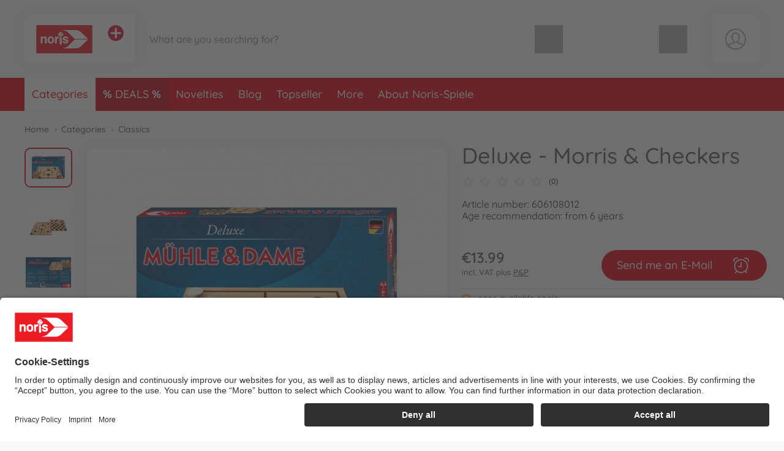

--- FILE ---
content_type: text/html; charset=UTF-8
request_url: https://www.noris-spiele.de/noris_en/categories/classics/deluxe-morris-checkers-606108012-en.html
body_size: 53192
content:
<!DOCTYPE html>
<html lang="en">
<head>
	<meta charset="UTF-8">
	<title>Buy Deluxe - Morris & Checkers online | Noris Spiele</title>

	<meta name="description" content="Buy Deluxe - Morris &amp; Checkers online | Noris Spiele | Official Manufacturer Shop✓ Personal Service✓ Fast Delivery✓ Free Returns✓"/>
	<meta name="keywords" content="Deluxe - Morris &amp; Checkers"/>
	<meta http-equiv="X-UA-Compatible" content="ie=edge">
	<meta name="viewport" content="width=device-width, initial-scale=1, minimum-scale=1">
			<meta name="google-site-verification" content="oyfz3NFBt4bsebab09T5fW2h1EufrCFSByPEqriKMUI"/>
		
			<meta name="robots" content="index,follow">
	
	<!-- language alternatives -->
					<link rel="alternate"
			  hreflang="en"
			  href="https://www.noris-spiele.de/noris_en/categories/classics/deluxe-morris-checkers-606108012-en.html">
					<link rel="alternate"
			  hreflang="de"
			  href="https://www.noris-spiele.de/noris_de/kategorien/spieleklassiker/deluxe-muehle-dame-606108012-de.html">
					<link rel="alternate"
			  hreflang="fr"
			  href="https://www.noris-spiele.de/noris_fr/categories/jeux-classiques/deluxe-moulin-dame-606108012-fr.html">
	
	<!-- DNS Prefetch -->
	<link rel="dns-prefetch" href="//www.gstatic.com">
	<link rel="dns-prefetch" href="//cdn.simba-dickie-group.de">
	<link rel="dns-prefetch" href="//cdn-01.simba-dickie.com">

	<!-- Preconnect -->
	<link rel="preconnect" href="//cdn-01.simba-dickie.com">
	<link rel="preconnect" href="//cdn.simba-dickie-group.de">
	<link rel="preconnect" href="//www.gstatic.com">

            <link rel="canonical" href="https://www.noris-spiele.de/noris_en/categories/classics/deluxe-morris-checkers-606108012-en.html"/>    
	

    <meta name="facebook-domain-verification" content="wmy5b8ut8f9qa6llnjzd8mlpbu5emb"/>

	<meta name="google-site-verification" content="wV7ZcaGQA5nCHTwpNBG4zBKJFjjSVgvBHM4tcu4GSb0">	


<!--<script type="application/javascript" src="https://www.googletagmanager.com/gtag/js?id=G-W2LYVH34MD" id="global_uniq_gtag_init_tag"></script>-->


<script>
	window.dataLayer = window.dataLayer || [];

	window.uc_multihandler_data = window.uc_multihandler_data || {
		init_types: {}
	};

	function gtag() {
		dataLayer.push(arguments);
	}

	gtag("consent", "default", {
		ad_user_data: "denied",
		ad_personalization: "denied",
		ad_storage: "denied",
		analytics_storage: "denied",
		wait_for_update: 2000
	});

	gtag("set", "ads_data_redaction", true);

	function uc_init_gtag(type, g_id) {

		var has_general_init = false;
		var has_subinit = false;

		// Check if we have a previous init for -any- gtag and for the specific Subid
		Object.keys(window.uc_multihandler_data.init_types).forEach(function (key) {
			var subval = window.uc_multihandler_data.init_types[key]
			if (typeof subval === 'string' && subval !== '') {
				has_general_init = true

				if (key === type) {
					has_subinit = true
				}
			}
		});

		// Initialize the specific Data Collector
		if (!has_subinit) {
			gtag('config', g_id, {'anonymize_ip': true, 'custom_map': {'dimension1': 'shop'}, 'debug_mode':false, 'send_page_view': false})
			gtag('set', {'shop': 'noris'});
			window.uc_multihandler_data.init_types[type] = g_id
		}

		// This creates the scripttag to load the gtag js once, and only for the first config id encountered.
		// The others will be configured/allowed once we are allowed to by the user.

		var init_tag = document.getElementById('global_uniq_gtag_init_tag')

		// Either JS knows we did not init yet or the uniq global tag was not found.
		// Either way we __need__ to init the site tag here, atleast once.
		if (!has_general_init || typeof init_tag == 'undefined' || init_tag == null) {
			gtag('set', 'linker', {'accept_incoming': true, 'domains': ["www.simbatoys.com","www.dickietoys.com","www.smoby.de","www.big.de","www.eichhorn-toys.de","www.majorette.com","www.aquaplay.com","www.noris-spiele.de","www.malennachzahlen-schipper.com","www.zoch-verlag.com","www.carson-modelsport.com","www.tamiya.de","shop.jadatoys.de","shop.corolle.com"]});

			init_tag = document.createElement('script')
			init_tag.setAttribute('src', 'https://www.googletagmanager.com/gtag/js?id=' + g_id)
			init_tag.setAttribute('type', 'application/javascript')
			init_tag.setAttribute('id', 'global_uniq_gtag_init_tag')

			document.head.appendChild(init_tag)

			// console.log('has general init', type, g_id, init_tag)
		}
		gtag('js', new Date());
	}
</script>


<!-- Google: GoogleAnalytics4 -->
<script
		async type="text/plain" data-type="application/javascript"
		data-name="googleanalyticsfour" data-usercentrics="Google Analytics 4"
>
	uc_init_gtag('ga4', 'G-W2LYVH34MD')

	gtag('event', 'page_view', {
		'shop': 'noris'
	});

	</script>

<!-- Google: UniversalAnalytics (Analytics V3) -->
	<script
			async type="text/plain" data-type="application/javascript"
			data-name="googleanalytics" data-usercentrics="Google Analytics"
	>
		uc_init_gtag('ua', 'UA-187661108-11')
	</script>


<!-- Google: AdWords -->
	<script
			async type="text/plain" data-type="application/javascript"
			data-name="gadwords-conversion" data-usercentrics="Google AdWords Conversion"
	>
		uc_init_gtag('aw', 'AW-975045733')

		
	</script>


<!-- Google: DoubleClick -->
	<script
			async type="text/plain" data-type="application/javascript"
			data-name="doubleclickfloodlight" data-usercentrics="DoubleClick Floodlight"
	>
		uc_init_gtag('dc', 'DC-4375626')

		
			</script>
	

		<!-- Salesforce tracking -->
<script type="text/javascript">
    var sfCollectJsLoaded = false;
</script>

<script type="text/plain" data-type="application/javascript" data-name="Salesforce" data-usercentrics="Salesforce" async>
    var id = 'salesforceCollectJs';

    if (document.getElementById(id) === null) {
        var script = document.createElement('script');
        script.setAttribute('src', 'https://510002508.collect.igodigital.com/collect.js');
        script.setAttribute('id', id);
        document.body.appendChild(script);
        script.onload = () => {
            //_etmc.debug = true;
            sfCollectJsLoaded = true;

            _etmc.push(['setOrgId', '510002508']);
            
            
            
            
                                            <!-- track pageview with item and category -->
                _etmc.push(['trackPageView', {
                                        'category': 'Classics',
                                        'item': '989'
                }]);
            
            
            
            
                    }
    }
</script>
<!-- /Salesforce tracking -->
    
                    
	<link rel="icon" href="/data/Frontend/Resources/shops/noris/images/icons/favicon.png?v=2.8.2ab" type="image/png"/>
	<link rel="shortcut icon" href="/data/Frontend/Resources/shops/noris/images/icons/favicon.ico?v=2.8.2ab" type="image/x-icon"/>
	<link rel="apple-touch-icon" href="/data/Frontend/Resources/shops/noris/images/icons/apple-touch-icon.png?v=2.8.2a"/>
	<link rel="apple-touch-icon" sizes="72x72" href="/data/Frontend/Resources/shops/noris/images/icons/apple-touch-icon-72x72.png?v=2.8.2a"/>
	<link rel="apple-touch-icon" sizes="114x114" href="/data/Frontend/Resources/shops/noris/images/icons/apple-touch-icon-114x114.png?v=2.8.2a"/>
	<link rel="apple-touch-icon" sizes="144x144" href="/data/Frontend/Resources/shops/noris/images/icons/apple-touch-icon-144x144.png?v=2.8.2a"/>

	<link rel="stylesheet" type="text/css" href="/build/shop_noris.css?v=2.8.2a">
	<link rel="stylesheet" type="text/css" href="/build/custom.css?cb=1764689866">
	<link rel="stylesheet" type="text/css" href="/build/buntype.css?cb=1751295380">
	<link id="d2s_store_captcha_style" rel="stylesheet" type="text/css" href="/widgets/helpers/dist/helpers.css?cb=1759145992">

	<link
		rel="stylesheet"
		type="text/css"
		href="/a11y.css?cb=1766143590"
	>

	<script type='application/javascript'>
		window.easy_auxclick_handler = function (event, element) {
			if (event.type === 'keyup' || event.type === 'keydown') {
				if(event.key !== 'Enter') {
					return;
				}
			} else if (event.type !== 'auxclick') {
				return;
			}

			// Thanks jquery for unqueryable listeners
			if(typeof $ === 'function') {
				let jq_element = $(element);
				jq_element.trigger('click')
			} else {
				element.dispatchEvent(new MouseEvent('click'), { bubbles: true, cancelable: true });
			}

			event.preventDefault();
			event.stopPropagation();
		}
	</script>

	<link rel="stylesheet" type="text/css" id="vue_3_styles" href="/widgets/checkout/dist/assets/index.css?cb=1765363805">

		<script id="vue3-initdata-provider" type="text/plain">%7B%22aw%22%3A%22%22%2C%22amn%22%3A%22%22%2C%22cart%22%3A%7B%22l%22%3A%22en%22%2C%22cf%22%3Afalse%2C%22deactivated%22%3A%7B%7D%2C%22items%22%3A%7B%7D%2C%22total_price%22%3A%7B%22total%22%3A0.01%2C%22shipping%22%3A0%2C%22voucher_discount%22%3A0%2C%22total_pre%22%3A0.01%2C%22weight%22%3A%22%22%7D%2C%22vouchers%22%3A%7B%7D%2C%22v_apply%22%3A%7B%7D%2C%22countries%22%3A%7B%7D%2C%22icountries%22%3A%7B%7D%2C%22free_shipping%22%3Afalse%2C%22free_eu_shipping%22%3Afalse%2C%22free_de_shipping%22%3Afalse%2C%22has_bulkygood_candidate%22%3Afalse%7D%2C%22user%22%3A%7B%22logged_in%22%3Afalse%2C%22customer_id%22%3A-1%2C%22customer_mail%22%3A%22%22%7D%2C%22uapi%22%3A%[base64]%22%2C%22links%22%3A%7B%22cart%22%3A%22%5C%2Fnoris_en%5C%2Fcart%5C%2F%22%2C%22customer_address_book%22%3A%22%5C%2Fnoris_en%5C%2Faccount%5C%2Fmy-address-book%5C%2F%22%2C%22customer_availability_reminder%22%3A%22%5C%2Fnoris_en%5C%2Faccount%5C%2Fmy-availability-alerts%5C%2F%22%2C%22customer_retrieve_password%22%3A%22%5C%2Fnoris_en%5C%2Faccount%5C%2Fforgot-password%5C%2F%22%2C%22search%22%3A%22%5C%2Fnoris_en%5C%2Fsearch%5C%2F%22%2C%22categories%22%3A%22%5C%2Fnoris_en%5C%2Fcategories%5C%2F%22%7D%2C%22locale%22%3A%7B%22id%22%3A%22de%22%2C%22price%22%3A%7B%22prefix%22%3A%22%5Cu20ac%22%2C%22suffix%22%3A%22%22%7D%2C%22stripe_currency%22%3A%22eur%22%2C%22currency_symbol%22%3A%22%5Cu20ac%22%2C%22s_i%22%3A%22sdv%22%2C%22min_p%22%3A1%7D%2C%22modals%22%3A%7B%22delivery%22%3A%7B%22title%22%3A%22Terms%20of%20delivery%22%2C%22content%22%3A%22%3Cp%3EAll%20prices%20are%20final%20prices%2C%20which%20include%20statutory%20VAT.%3C%5C%2Fp%3E%5Cn%5Cn%3Cp%3EGoods%20already%20in%20stock%20with%20the%20vendor%20will%20be%20shipped%20%26ndash%3B%20unless%20otherwise%20stated%20in%20the%20offer%20%26ndash%3B%20within%20two%20working%20days%20after%20receiving%20an%20order.%3C%5C%2Fp%3E%5Cn%5Cn%3Cp%3EWith%20goods%20not%20in%20stock%2C%20the%20delivery%20time%20can%20take%20up%20to%20two%20weeks%20from%20receipt%20of%20order.%3C%5C%2Fp%3E%5Cn%5Cn%3Cp%3EYou%20can%20determine%20whether%20or%20not%20the%20goods%20are%20available%20from%20the%20text%20of%20the%20offer.%20If%20there%20are%20no%20details%20given%20about%20the%20stock%20or%20delivery%20times%2C%20the%20delivery%20times%20for%20goods%20in%20stock%20will%20apply.%20Part-deliveries%20are%20permissible%20unless%20the%20customer%20has%20no%20discernible%20interest%20in%20them%20or%20they%20would%20be%20clearly%20unreasonable.%20Reasonableness%20applies%20if%3C%5C%2Fp%3E%5Cn%5Cn%3Cul%3E%5Cn%5Ct%3Cli%3Ethe%20part-delivery%20can%20be%20used%20by%20the%20customer%20within%20the%20scope%20of%20the%20contractual%20designated%20purpose%2C%3C%5C%2Fli%3E%5Cn%5Ct%3Cli%3Ethe%20delivery%20of%20the%20remaining%20goods%20ordered%20is%20ensured%20and%20this%20will%20not%20cause%20the%20customer%20any%20substantial%20extra%20work%20or%20additional%20costs%20%28unless%20the%20vendor%20is%20willing%20to%20accept%20these%20costs%29.%20The%20costs%20of%20transport%20and%20packaging%20are%20only%20charged%20once%20with%20part-deliveries.%3C%5C%2Fli%3E%5Cn%3C%5C%2Ful%3E%5Cn%5Cn%3Cp%3EIn%20the%20event%20of%20an%20ordered%20item%20not%20being%20available%2C%20the%20vendor%20reserves%20the%20right%20to%20render%20a%20service%20equivalent%20in%20quality%20and%20price%20%28goods%20or%20service%29%20insofar%20as%20this%20is%20reasonable%20for%20the%20customer%20and%20the%20latter%20agrees%20to%20the%20replacement%20in%20writing.%20If%20this%20is%20not%20possible%20or%20should%20the%20customer%20not%20agree%2C%20the%20vendor%20may%20not%20render%20the%20promised%20service.%20In%20this%20instance%2C%20the%20statutory%20provisions%20shall%20apply.%3C%5C%2Fp%3E%5Cn%5Cn%3Cp%3EWe%20ship%20with%20%3Cstrong%3EDHL%20Premium%3C%5C%2Fstrong%3E%20instead%20of%20DHL%20Economy.%20This%20means%20that%20deliveries%20are%20usually%20twice%20as%20fast%20as%20with%20DHL%20Economy.%3C%5C%2Fp%3E%5Cn%5Cn%3Cp%3EPlease%20note%3A%20A%20delivery%20to%20a%20PO%20box%20is%20not%20possible%21%3C%5C%2Fp%3E%5Cn%5Cn%3Ch2%3EStandard%20flat%20rates%20for%20postage%20and%20packing%3A%3C%5C%2Fh2%3E%5Cn%5Cn%3Cdiv%20class%3D%5C%22services__table%5C%22%3E%5Cn%3Ctable%3E%5Cn%5Ct%3Ctbody%3E%5Cn%5Ct%5Ct%3Ctr%3E%5Cn%5Ct%5Ct%5Ct%3Ctd%20style%3D%5C%22border%3A%20none%3B%20font-weight%3A%20bold%3B%20width%3A%20140px%3B%5C%22%3EDestination%3C%5C%2Ftd%3E%5Cn%5Ct%5Ct%5Ct%3Ctd%20style%3D%5C%22border%3A%20none%3B%20font-weight%3A%20bold%3B%20width%3A%20155px%3B%20text-align%3A%20right%3B%5C%22%3EP%26amp%3BP%3C%5C%2Ftd%3E%5Cn%5Ct%5Ct%5Ct%3Ctd%20style%3D%5C%22border%3A%20none%3B%5C%22%3E%26nbsp%3B%3C%5C%2Ftd%3E%5Cn%5Ct%5Ct%3C%5C%2Ftr%3E%5Cn%5Ct%5Ct%3Ctr%3E%5Cn%5Ct%5Ct%5Ct%3Ctd%20style%3D%5C%22border%3A%20none%3B%5C%22%3EGermany%3C%5C%2Ftd%3E%5Cn%5Ct%5Ct%5Ct%3Ctd%20style%3D%5C%22border%3A%20none%3B%20text-align%3A%20right%3B%5C%22%3E4.99%20euro%3C%5C%2Ftd%3E%5Cn%5Ct%5Ct%5Ct%3Ctd%20style%3D%5C%22border%3A%20none%3B%5C%22%3EFree%20shipping%20from%2025%2C-%20euro.%3C%5C%2Ftd%3E%5Cn%5Ct%5Ct%3C%5C%2Ftr%3E%5Cn%5Ct%5Ct%3Ctr%3E%5Cn%5Ct%5Ct%5Ct%3Ctd%20style%3D%5C%22border%3A%20none%3B%5C%22%3EEU-Countries%3C%5C%2Ftd%3E%5Cn%5Ct%5Ct%5Ct%3Ctd%20style%3D%5C%22border%3A%20none%3B%20text-align%3A%20right%3B%5C%22%3E12.99%20euro%3C%5C%2Ftd%3E%5Cn%5Ct%5Ct%5Ct%3Ctd%20style%3D%5C%22border%3A%20none%3B%5C%22%3EFree%20shipping%20from%2075%2C-%20euro.%3C%5C%2Ftd%3E%5Cn%5Ct%5Ct%3C%5C%2Ftr%3E%5Cn%5Ct%3C%5C%2Ftbody%3E%5Cn%3C%5C%2Ftable%3E%5Cn%3C%5C%2Fdiv%3E%5Cn%3C%21--%20ZONES%20--%3E%5Cn%5Cn%3Cdiv%20class%3D%5C%22services__table%20mt-3%5C%22%3E%5Cn%3Ctable%3E%5Cn%5Ct%3Cthead%3E%5Cn%5Ct%5Ct%3Ctr%3E%5Cn%5Ct%5Ct%5Ct%3Ctd%20colspan%3D%5C%223%5C%22%20style%3D%5C%22border%3A%20none%3B%20font-weight%3A%20bold%3B%5C%22%3EZone%201%20NON-EU%3C%5C%2Ftd%3E%5Cn%5Ct%5Ct%3C%5C%2Ftr%3E%5Cn%5Ct%3C%5C%2Fthead%3E%5Cn%5Ct%3Ctbody%3E%5Cn%5Ct%5Ct%3Ctr%3E%5Cn%5Ct%5Ct%5Ct%3Ctd%20style%3D%5C%22border%3A%20none%3B%20font-weight%3A%20bold%3B%20width%3A%20160px%3B%5C%22%3EZiel%3C%5C%2Ftd%3E%5Cn%5Ct%5Ct%5Ct%3Ctd%20style%3D%5C%22border%3A%20none%3B%20font-weight%3A%20bold%3Btext-align%3A%20right%3Bwidth%3A%20155px%3B%5C%22%3EP%26amp%3BP%3C%5C%2Ftd%3E%5Cn%5Ct%5Ct%5Ct%3Ctd%20style%3D%5C%22border%3A%20none%3B%5C%22%3E%26nbsp%3B%3C%5C%2Ftd%3E%5Cn%5Ct%5Ct%3C%5C%2Ftr%3E%5Cn%5Ct%5Ct%3Ctr%3E%5Cn%5Ct%5Ct%5Ct%3Ctd%20style%3D%5C%22border%3A%20none%3B%5C%22%3ESwitzerland%3C%5C%2Ftd%3E%5Cn%5Ct%5Ct%5Ct%3Ctd%20style%3D%5C%22border%3A%20none%3B%20text-align%3A%20right%3B%5C%22%3E12.99%26nbsp%3Beuro%3C%5C%2Ftd%3E%5Cn%5Ct%5Ct%5Ct%3Ctd%20style%3D%5C%22border%3A%20none%3B%5C%22%3EDelivery%20is%20duty%20and%20tax%20unpaid.%3Cbr%20%5C%2F%3E%5Cn%5Ct%5Ct%5CtFree%20shipping%20from%2075%2C-%26nbsp%3Beuro.%3C%5C%2Ftd%3E%5Cn%5Ct%5Ct%3C%5C%2Ftr%3E%5Cn%5Ct%5Ct%3Ctr%3E%5Cn%5Ct%5Ct%5Ct%3Ctd%20style%3D%5C%22border%3A%20none%3B%5C%22%3ELiechtenstein%3C%5C%2Ftd%3E%5Cn%5Ct%5Ct%5Ct%3Ctd%20style%3D%5C%22border%3A%20none%3B%20text-align%3A%20right%3B%5C%22%3E12.99%26nbsp%3Beuro%3C%5C%2Ftd%3E%5Cn%5Ct%5Ct%5Ct%3Ctd%20style%3D%5C%22border%3A%20none%3B%5C%22%3EFree%20shipping%20from%2075%2C-%26nbsp%3Beuro.%3C%5C%2Ftd%3E%5Cn%5Ct%5Ct%3C%5C%2Ftr%3E%5Cn%5Ct%5Ct%3Ctr%3E%5Cn%5Ct%5Ct%5Ct%3Ctd%20style%3D%5C%22border%3A%20none%3B%5C%22%3EUnited%20Kingdom%3C%5C%2Ftd%3E%5Cn%5Ct%5Ct%5Ct%3Ctd%20style%3D%5C%22border%3A%20none%3B%20text-align%3A%20right%3B%5C%22%3E12.99%26nbsp%3Beuro%3C%5C%2Ftd%3E%5Cn%5Ct%5Ct%5Ct%3Ctd%20style%3D%5C%22border%3A%20none%3B%5C%22%3EFree%20shipping%20from%2075%2C-%26nbsp%3Beuro.%3C%5C%2Ftd%3E%5Cn%5Ct%5Ct%3C%5C%2Ftr%3E%5Cn%5Ct%3C%5C%2Ftbody%3E%5Cn%3C%5C%2Ftable%3E%5Cn%3C%5C%2Fdiv%3E%5Cn%5Cn%3Cdiv%20class%3D%5C%22text-center%20my-4%5C%22%3E%3Cbutton%20aria-controls%3D%5C%22shippingZones%5C%22%20aria-expanded%3D%5C%22false%5C%22%20class%3D%5C%22btn%20btn-outline-dark%5C%22%20data-target%3D%5C%22%23shippingZones%5C%22%20data-toggle%3D%5C%22collapse%5C%22%20type%3D%5C%22button%5C%22%3EShow%20more%20countries%3C%5C%2Fbutton%3E%3C%5C%2Fdiv%3E%5Cn%5Cn%3Cdiv%20class%3D%5C%22collapse%5C%22%20id%3D%5C%22shippingZones%5C%22%3E%5Cn%3Cdiv%20class%3D%5C%22card%20card-body%5C%22%3E%3C%21--%5Cn%3Cdiv%3E%5Cn%3Ch3%20class%3D%5C%22mb-2%20mt-0%5C%22%3E%3Cspan%20class%3D%5C%22fas%20fa-map-marker-alt%5C%22%3E%26nbsp%3B%3C%5C%2Fspan%3E%20Zone%202%3C%5C%2Fh3%3E%5Cn%5Cn%3Cp%20class%3D%5C%22mb-2%5C%22%3EP%26amp%3BP%3A%2012.99%26nbsp%3Beuro.%20Free%20shipping%20from%2075%2C-%26nbsp%3Beuro.%3C%5C%2Fp%3E%5Cn%5Cn%3Cdiv%20class%3D%5C%22small%20p-2%20rounded%5C%22%20style%3D%5C%22border%3A%201px%20solid%20%23ddd%3B%5C%22%3E%26Aring%3Bland%20Islands%2C%20Andorra%2C%20Gibraltar%2C%20Isle%20of%20Man%2C%20Italy%2C%20San%20Marino%2C%20Sweden%2C%20Slovakia%2C%20Slovenia%2C%20Spain%2C%20Hungary%2C%20Vatican%20City%3C%5C%2Fdiv%3E%5Cn%3C%5C%2Fdiv%3E%5Cn--%3E%5Cn%3Cdiv%3E%5Cn%3Ch3%20class%3D%5C%22mb-2%20mt-0%5C%22%3E%3Cspan%20class%3D%5C%22fas%20fa-map-marker-alt%5C%22%3E%26nbsp%3B%3C%5C%2Fspan%3E%20Zone%203%20NON-EU%3C%5C%2Fh3%3E%5Cn%5Cn%3Cp%20class%3D%5C%22mb-2%5C%22%3EP%26amp%3BP%3A%2021.99%26nbsp%3Beuro%3C%5C%2Fp%3E%5Cn%5Cn%3Cdiv%20class%3D%5C%22small%20p-2%20rounded%5C%22%20style%3D%5C%22border%3A%201px%20solid%20%23ddd%3B%5C%22%3EAlbania%2C%20Bosnia%20and%20Herzegovina%2C%20Faroe%20Islands%2C%20Greenland%2C%20Iceland%2C%20Macedonia%2C%20Montenegro%2C%20Norway%2C%20Moldova%2C%20Serbia%2C%20Ukraine%3C%5C%2Fdiv%3E%5Cn%3C%5C%2Fdiv%3E%5Cn%5Cn%3Cdiv%3E%5Cn%3Ch3%20class%3D%5C%22mb-2%5C%22%3E%3Cspan%20class%3D%5C%22fas%20fa-map-marker-alt%5C%22%3E%26nbsp%3B%3C%5C%2Fspan%3E%20Zone%204%3C%5C%2Fh3%3E%5Cn%5Cn%3Cp%20class%3D%5C%22mb-2%5C%22%3EP%26amp%3BP%20up%20to%202kg%3A%2029.99%26nbsp%3Beuro.%20Per%20additional%20kilo%3A%202.70%26nbsp%3Beuro%3C%5C%2Fp%3E%5Cn%5Cn%3Cdiv%20class%3D%5C%22small%20p-2%20rounded%5C%22%20style%3D%5C%22border%3A%201px%20solid%20%23ddd%3B%5C%22%3EEgypt%2C%20Algeria%2C%20Georgia%2C%20Israel%2C%20Lebanon%2C%20Libya%2C%20Morocco%2C%20Syria%2C%20Tunisia%2C%20Turkey%3C%5C%2Fdiv%3E%5Cn%3C%5C%2Fdiv%3E%5Cn%5Cn%3Cdiv%3E%5Cn%3Ch3%20class%3D%5C%22mb-2%5C%22%3E%3Cspan%20class%3D%5C%22fas%20fa-map-marker-alt%5C%22%3E%26nbsp%3B%3C%5C%2Fspan%3E%20Zone%205%3C%5C%2Fh3%3E%5Cn%5Cn%3Cp%20class%3D%5C%22mb-2%5C%22%3EP%26amp%3BP%20up%20to%202kg%3A%2029.99%26nbsp%3Beuro.%20Per%20additional%20kilo%3A%206.00%26nbsp%3Beuro%3C%5C%2Fp%3E%5Cn%5Cn%3Cdiv%20class%3D%5C%22small%20p-2%20rounded%5C%22%20style%3D%5C%22border%3A%201px%20solid%20%23ddd%3B%5C%22%3EAfghanistan%2C%20Armenia%2C%20Azerbaijan%2C%20Bahrain%2C%20Bangladesh%2C%20Bhutan%2C%20Brunei%2C%20Cambodia%2C%20Canada%2C%20India%2C%20Indonesia%2C%20Iran%2C%20Iraq%2C%20Japan%2C%20Jordan%2C%20Kazakhstan%2C%20Kuwait%2C%20Kyrgyzstan%2C%20Laos%2C%20Malaysia%2C%20Maldives%2C%20Mexico%2C%20Mongolia%2C%20Myanmar%2C%20Nepal%2C%20Oman%2C%20Pakistan%2C%20Papua%20New%20Guinea%2C%20Philippines%2C%20Qatar%2C%20Saudi%20Arabia%2C%20Singapore%2C%20Sri%20Lanka%2C%20Taiwan%2C%20Tajikistan%2C%20Thailand%2C%20Timor-Leste%2C%20Turkmenistan%2C%20United%20Arab%20Emirates%2C%20United%20States%2C%20Uzbekistan%2C%20Vietnam%2C%20Yemen%3C%5C%2Fdiv%3E%5Cn%3C%5C%2Fdiv%3E%5Cn%5Cn%3Cdiv%3E%5Cn%3Ch3%20class%3D%5C%22mb-2%5C%22%3E%3Cspan%20class%3D%5C%22fas%20fa-map-marker-alt%5C%22%3E%26nbsp%3B%3C%5C%2Fspan%3E%20Zone%206%3C%5C%2Fh3%3E%5Cn%5Cn%3Cp%20class%3D%5C%22mb-2%5C%22%3EP%26amp%3BP%20up%20to%202kg%3A%2029.99%26nbsp%3Beuro.%20Per%20additional%20kilo%3A%207.30%26nbsp%3Beuro%3C%5C%2Fp%3E%5Cn%5Cn%3Cdiv%20class%3D%5C%22small%20p-2%20rounded%5C%22%20style%3D%5C%22border%3A%201px%20solid%20%23ddd%3B%5C%22%3EAmerican%20Samoa%2C%20Angola%2C%20Anguilla%2C%20Antigua%20and%20Barbuda%2C%20Argentina%2C%20Aruba%2C%20Australia%2C%20Bahamas%2C%20Barbados%2C%20Belize%2C%20Benin%2C%20Bermuda%2C%20Bolivia%2C%20Botswana%2C%20Brazil%2C%20British%20Indian%20Ocean%20Territory%2C%20British%20Virgin%20Islands%2C%20Burkina%20Faso%2C%20Burundi%2C%20Cameroon%2C%20Cape%20Verde%2C%20Cayman%20Islands%2C%20Central%20African%20Republic%2C%20Chad%2C%20Chile%2C%20China%2C%20Colombia%2C%20Comoros%2C%20Congo%20-%20Brazzaville%2C%20Congo%20-%20Kinshasa%2C%20Costa%20Rica%2C%20Cuba%2C%20Djibouti%2C%20Dominica%2C%20Dominican%20Republic%2C%20Ecuador%2C%20El%20Salvador%2C%20Equatorial%20Guinea%2C%20Eritrea%2C%20Ethiopia%2C%20Falkland%20Islands%2C%20Fiji%2C%20French%20Guiana%2C%20French%20Polynesia%2C%20French%20Southern%20Territories%2C%20Gabon%2C%20Gambia%2C%20Ghana%2C%20Grenada%2C%20Guadeloupe%2C%20Guatemala%2C%20Guinea%2C%20Guinea-Bissau%2C%20Guyana%2C%20Haiti%2C%20Honduras%2C%20Jamaica%2C%20Kenya%2C%20Kiribati%2C%20Lesotho%2C%20Liberia%2C%20Madagascar%2C%20Malawi%2C%20Mali%2C%20Marshall%20Islands%2C%20Martinique%2C%20Mauritania%2C%20Mauritius%2C%20Mayotte%2C%20Micronesia%2C%20Montserrat%2C%20Mozambique%2C%20Namibia%2C%20Nauru%2C%20Netherlands%20Antilles%2C%20New%20Caledonia%2C%20New%20Zealand%2C%20Nicaragua%2C%20Niger%2C%20Nigeria%2C%20Palau%2C%20Panama%2C%20Paraguay%2C%20Peru%2C%20Pitcairn%20Islands%2C%20R%26eacute%3Bunion%2C%20Rwanda%2C%20Saint%20Helena%2C%20Saint%20Kitts%20and%20Nevis%2C%20Saint%20Lucia%2C%20Saint%20Pierre%20and%20Miquelon%2C%20Saint%20Vincent%20and%20the%20Grenadines%2C%20Samoa%2C%20S%26atilde%3Bo%20Tom%26eacute%3B%20and%20Pr%26iacute%3Bncipe%2C%20Senegal%2C%20Seychelles%2C%20Sierra%20Leone%2C%20Solomon%20Islands%2C%20Somalia%2C%20South%20Africa%2C%20Sudan%2C%20Suriname%2C%20Swaziland%2C%20Tanzania%2C%20Togo%2C%20Tonga%2C%20Trinidad%20and%20Tobago%2C%20Turks%20and%20Caicos%20Islands%2C%20Tuvalu%2C%20Uganda%2C%20Uruguay%2C%20Vanuatu%2C%20Venezuela%2C%20Wallis%20and%20Futuna%2C%20Zambia%2C%20Zimbabwe%3C%5C%2Fdiv%3E%5Cn%3C%5C%2Fdiv%3E%5Cn%3C%5C%2Fdiv%3E%5Cn%3C%5C%2Fdiv%3E%5Cn%3C%21--%20%5C%2FZONES%20--%3E%5Cn%5Cn%3Ch2%3EShipping%20costs%20for%20spare%20parts%20only%20orders%3A%3C%5C%2Fh2%3E%5Cn%5Cn%3Cdiv%20class%3D%5C%22services__table%20mt-3%5C%22%3E%5Cn%3Ctable%3E%5Cn%5Ct%3Ctbody%3E%5Cn%5Ct%5Ct%3Ctr%3E%5Cn%5Ct%5Ct%5Ct%3Ctd%20style%3D%5C%22border%3A%20none%3Bfont-weight%3A%20bold%3B%20width%3A%20140px%3B%5C%22%3EDestination%3C%5C%2Ftd%3E%5Cn%5Ct%5Ct%5Ct%3Ctd%20style%3D%5C%22border%3A%20none%3Bfont-weight%3A%20bold%3B%20width%3A%20155px%3B%20text-align%3A%20right%3B%5C%22%3EP%26amp%3BP%3C%5C%2Ftd%3E%5Cn%5Ct%5Ct%5Ct%3Ctd%20style%3D%5C%22border%3A%20none%3B%5C%22%3E%26nbsp%3B%3C%5C%2Ftd%3E%5Cn%5Ct%5Ct%3C%5C%2Ftr%3E%5Cn%5Ct%5Ct%3Ctr%3E%5Cn%5Ct%5Ct%5Ct%3Ctd%20style%3D%5C%22border%3A%20none%3B%5C%22%3EGermany%3C%5C%2Ftd%3E%5Cn%5Ct%5Ct%5Ct%3Ctd%20style%3D%5C%22border%3A%20none%3Btext-align%3A%20right%3B%5C%22%3E2%2C99%20euro%3C%5C%2Ftd%3E%5Cn%5Ct%5Ct%5Ct%3Ctd%20style%3D%5C%22border%3A%20none%3B%5C%22%3EFree%20shipping%20from%2025%2C-%20euro.%3C%5C%2Ftd%3E%5Cn%5Ct%5Ct%3C%5C%2Ftr%3E%5Cn%5Ct%5Ct%3Ctr%3E%5Cn%5Ct%5Ct%5Ct%3Ctd%20style%3D%5C%22border%3A%20none%3B%5C%22%3EEU-Countries%3C%5C%2Ftd%3E%5Cn%5Ct%5Ct%5Ct%3Ctd%20style%3D%5C%22border%3A%20none%3Btext-align%3A%20right%3B%5C%22%3E4%2C99%20euro%3C%5C%2Ftd%3E%5Cn%5Ct%5Ct%5Ct%3Ctd%20style%3D%5C%22border%3A%20none%3B%5C%22%3EFree%20shipping%20from%2075%2C-%20euro.%3C%5C%2Ftd%3E%5Cn%5Ct%5Ct%3C%5C%2Ftr%3E%5Cn%5Ct%3C%5C%2Ftbody%3E%5Cn%3C%5C%2Ftable%3E%5Cn%3C%5C%2Fdiv%3E%5Cn%5Cn%3Ch2%3EShipping%20costs%20for%20bulky%20goods%3A%3C%5C%2Fh2%3E%5Cn%5Cn%3Cdiv%20class%3D%5C%22services__table%20mt-3%5C%22%3E%5Cn%3Ctable%3E%5Cn%5Ct%3Ctbody%3E%5Cn%5Ct%5Ct%3Ctr%3E%5Cn%5Ct%5Ct%5Ct%3Ctd%20style%3D%5C%22border%3A%20none%3Bfont-weight%3A%20bold%3B%20width%3A%20140px%3B%5C%22%3EDestination%3C%5C%2Ftd%3E%5Cn%5Ct%5Ct%5Ct%3Ctd%20style%3D%5C%22border%3A%20none%3Bfont-weight%3A%20bold%3B%20width%3A%20155px%3B%20text-align%3A%20right%3B%5C%22%3EP%26amp%3BP%3C%5C%2Ftd%3E%5Cn%5Ct%5Ct%5Ct%3Ctd%20style%3D%5C%22border%3A%20none%3B%5C%22%3E%26nbsp%3B%3C%5C%2Ftd%3E%5Cn%5Ct%5Ct%3C%5C%2Ftr%3E%5Cn%5Ct%5Ct%3Ctr%3E%5Cn%5Ct%5Ct%5Ct%3Ctd%20style%3D%5C%22border%3A%20none%3B%5C%22%3EGermany%3C%5C%2Ftd%3E%5Cn%5Ct%5Ct%5Ct%3Ctd%20style%3D%5C%22border%3A%20none%3Btext-align%3A%20right%3B%5C%22%3E18%2C-%20euro%3C%5C%2Ftd%3E%5Cn%5Ct%5Ct%5Ct%3Ctd%20style%3D%5C%22border%3A%20none%3B%5C%22%3EFree%20shipping%20from%2025%2C-%20euro.%3C%5C%2Ftd%3E%5Cn%5Ct%5Ct%3C%5C%2Ftr%3E%5Cn%5Ct%5Ct%3Ctr%3E%5Cn%5Ct%5Ct%5Ct%3Ctd%20style%3D%5C%22border%3A%20none%3B%5C%22%3EEU-Countries%3C%5C%2Ftd%3E%5Cn%5Ct%5Ct%5Ct%3Ctd%20style%3D%5C%22border%3A%20none%3Btext-align%3A%20right%3B%5C%22%3E25%2C-%20euro%3C%5C%2Ftd%3E%5Cn%5Ct%5Ct%5Ct%3Ctd%20style%3D%5C%22border%3A%20none%3B%5C%22%3EFree%20shipping%20from%2075%2C-%20euro.%3C%5C%2Ftd%3E%5Cn%5Ct%5Ct%3C%5C%2Ftr%3E%5Cn%5Ct%3C%5C%2Ftbody%3E%5Cn%3C%5C%2Ftable%3E%5Cn%3C%5C%2Fdiv%3E%5Cn%5Cn%3Cp%3E%26nbsp%3B%3C%5C%2Fp%3E%5Cn%5Cn%3Ch2%3EDelivery%20times%20outside%20of%20Europe%3A%3C%5C%2Fh2%3E%5Cn%5Cn%3Cp%3EThe%20delivery%20outside%20Europe%20may%20take%20up%20to%204%20weeks%20after%20receipt%20of%20order.%3C%5C%2Fp%3E%5Cn%5Cn%3Ch2%3ETaxes%20and%20customs%20duties%20abroad%3A%3C%5C%2Fh2%3E%5Cn%5Cn%3Cp%3EPossible%20additional%20taxes%20and%20customs%20duties%20of%20the%20country%20of%20destination%20are%20beyond%20our%20control%20and%20are%20NOT%20included%20in%20our%20price.%3Cbr%20%5C%2F%3E%5CnThese%20must%20therefore%20be%20borne%20by%20you%20and%20paid%20at%20the%20destination.%3C%5C%2Fp%3E%5Cn%5Cn%3Cp%3EIn%20case%20of%20doubt%2C%20we%20advise%20you%20to%20enquire%20with%20the%20authorities%20in%20your%20country%20regarding%20the%20formalities%2C%20import%20procedures%20and%20any%20fees%20that%20may%20be%20incurred.%3C%5C%2Fp%3E%5Cn%22%7D%2C%22agb%22%3A%7B%22title%22%3A%22General%20Terms%20and%20Conditions%22%2C%22content%22%3A%22%3Cp%3E%3Cstrong%3ESupplier%3A%3C%5C%2Fstrong%3E%3Cbr%20%5C%2F%3E%5CnSIMBA-DICKIE-Vertriebs-GmbH%20%26amp%3B%20Co.%20KG%3Cbr%20%5C%2F%3E%5CnWerkstra%26szlig%3Be%201%3Cbr%20%5C%2F%3E%5Cn90765%20F%26uuml%3Brth%3Cbr%20%5C%2F%3E%5CnGermany%3Cbr%20%5C%2F%3E%5CnEmail%3A%20%3Ca%20href%3D%5C%22mailto%3A%2520sdv%40simba-dickie.com%5C%22%3Esdv%40simba-dickie.com%3C%5C%2Fa%3E%3C%5C%2Fp%3E%5Cn%5Cn%3Cp%3ETel.%3A%20%2B49%20911%20%5C%2F%209765%20-%20156%3C%5C%2Fp%3E%5Cn%5Cn%3Cp%3E%3Cstrong%3EManagement%3A%3C%5C%2Fstrong%3E%20Florian%20Sieber%2C%20Manfred%20Duschl%2C%20Uwe%20Weiler%3Cbr%20%5C%2F%3E%5Cn%3Cstrong%3EVAT%20Reg.%20No.%3A%3C%5C%2Fstrong%3E%20DE%20813038994%3Cbr%20%5C%2F%3E%5Cn%3Cstrong%3ELocal%20court%3A%3C%5C%2Fstrong%3E%20F%26uuml%3Brth%2C%20HR%20B%208058%3C%5C%2Fp%3E%5Cn%5Cn%3Cp%3E%3Cstrong%3EOnline%20Coordination%20Manager%3A%3C%5C%2Fstrong%3E%20Detlef%20J%26ouml%3Bsch%3Cbr%20%5C%2F%3E%5CnSIMBA%20TOYs%20GmbH%26amp%3BCo.KG%3Cbr%20%5C%2F%3E%5CnWerkstra%26szlig%3Be%201%3Cbr%20%5C%2F%3E%5Cn90765%20F%26uuml%3Brth%20Germany%3Cbr%20%5C%2F%3E%5CnEmail%3A%20%3Ca%20href%3D%5C%22mailto%3Ad.joesch%40simba-dickie.com%5C%22%3Ed.joesch%40simba-dickie.com%3C%5C%2Fa%3E%3C%5C%2Fp%3E%5Cn%5Cn%3Cp%3EIf%20you%20should%20have%20any%20questions%2C%20ideas%20for%20improvement%20or%20suggestions%20to%20make%2C%20please%20feel%20free%20to%20contact%20our%20customer%20service%3A%20%3Ca%20href%3D%5C%22mailto%3Aservice%40simba-dickie.com%5C%22%3Eservice%40simba-dickie.com%3C%5C%2Fa%3E.%3C%5C%2Fp%3E%5Cn%5Cn%3Cp%3E%3Cstrong%3EBy%20using%20this%20site%20you%20agree%20to%20our%20General%20Terms%20and%20Conditions.%3Cbr%20%5C%2F%3E%5CnTo%20order%20online%2C%20you%20must%20be%20at%20least%2018%20years%20of%20age.%3C%5C%2Fstrong%3E%3C%5C%2Fp%3E%5Cn%5Cn%3Ch2%3EInformation%3C%5C%2Fh2%3E%5Cn%5Cn%3Cp%3EThese%20General%20Terms%20and%20Conditions%20shall%20apply%2C%20inasmuch%20as%20they%20are%20bound%20by%20contract%20and%20failing%20other%20explicit%20arrangements%20in%20the%20text%20of%20the%20offer%2C%20to%20all%20deliveries%20and%20services%20of%20the%20vendor.%3C%5C%2Fp%3E%5Cn%5Cn%3Cp%3EAll%20the%20representations%20on%20the%20Internet%20pages%20%5C%2F%20online%20shops%20of%20the%20vendor%20merely%20represent%20a%20non-binding%20invitation%20to%20the%20customer%20to%20make%20an%20offer.%3C%5C%2Fp%3E%5Cn%5Cn%3Cp%3EThe%20supplier%20is%20hereafter%20referred%20to%20as%20%26quot%3Bvendor%26quot%3B.%3C%5C%2Fp%3E%5Cn%5Cn%3Ch2%3EFormation%20of%20the%20contract%3C%5C%2Fh2%3E%5Cn%5Cn%3Cp%3EBy%20placing%20your%20order%20you%20make%20a%20binding%20offer%20to%20us%20to%20enter%20into%20a%20contract%20with%20you.%20By%20emailing%20you%20an%20order%20confirmation%20or%20by%20delivering%20the%20goods%20ordered%2C%20we%20are%20able%20to%20accept%20this%20offer.%20Initially%2C%20you%20will%20receive%20e-mail%20confirmation%20of%20receipt%20of%20your%20order%20at%20the%20email%20address%20you%20have%20given%20us%20%28order%20confirmation%29.%20The%20contract%20of%20sale%20does%20not%20come%20into%20effect%2C%20however%2C%20until%20our%20order%20confirmation%20is%20sent%20to%20you%20by%20email%20or%20the%20goods%20ordered%20are%20delivered.%3C%5C%2Fp%3E%5Cn%5Cn%3Cp%3ETo%20order%20one%20or%20more%20items%20via%20the%20online%20shop%2C%20the%20items%20must%20first%20be%20earmarked%20for%20order%20by%20clicking%20on%20the%20%26quot%3BAdd%20to%20Shopping%20Basket%26quot%3B%20link.%20At%20the%20Shopping%20Basket%20%28which%20you%20can%20access%20any%20time%20via%20a%20link%20in%20the%20navigation%29%2C%20after%20clicking%20on%20the%20button%20%26ldquo%3BTo%20checkout%26rdquo%3B%20you%20will%20be%20guided%20through%20the%20ordering%20procedure%2C%20where%20each%20step%20is%20explained%20to%20you%20and%20you%20are%20prompted%20to%20supply%20the%20required%20data.%3C%5C%2Fp%3E%5Cn%5Cn%3Cp%3EWhen%20you%20order%20via%20our%20online%20shop%2C%20the%20ordering%20procedure%20%28To%20checkout%29%20consists%20of%20seven%20steps.%20In%20the%20first%20step%20you%20select%20the%20goods%20you%20require.%20In%20the%20second%20step%20you%20select%20your%20type%20of%20order%20%28as%20a%20guest%20or%20as%20a%20registered%20user%29.%20In%20the%20third%20and%20fourth%20step%20you%20enter%20your%20billing%20information%20and%20shipping%20details%20with%20a%20different%20delivery%20address%20if%20required.%20In%20the%20fifth%20step%20you%20choose%20your%20method%20of%20shipment.%20In%20the%20sixth%20step%20you%20choose%20how%20you%20would%20like%20to%20pay%20%28payment%20information%29.%20In%20the%20last%20step%20you%20have%20the%20option%20of%20rechecking%20all%20the%20details%20%28e.g.%20name%2C%20address%2C%20payment%20method%2C%20items%20ordered%29%20and%20correcting%20them%20where%20necessary%20before%20sending%20us%20your%20order%20by%20clicking%20on%20%26quot%3BBuy%26quot%3B.%3C%5C%2Fp%3E%5Cn%5Cn%3Cp%3EThe%20ordering%20procedure%20is%20successful%20once%20the%20payment%20process%20has%20been%20successfully%20completed.%20The%20ordering%20procedure%20is%20complete%20once%20you%20click%20on%20%26quot%3BBuy%26quot%3B%20at%20step%20seven.%20This%20constitutes%20the%20customer%26rsquo%3Bs%20offer%20to%20conclude%20the%20contract%2C%20which%20the%20vendor%20may%20accept%20within%20fourteen%20days%20after%20receipt.%3C%5C%2Fp%3E%5Cn%5Cn%3Ch2%3ESaving%20of%20the%20contract%20text%3C%5C%2Fh2%3E%5Cn%5Cn%3Cp%3EWe%20will%20save%20the%20text%20of%20the%20contract%20for%20your%20order.%20We%20will%20also%20send%20you%20order%20confirmation%2C%20as%20well%20as%20delivery%20confirmation%20including%20all%20the%20order%20details%2C%20to%20the%20email%20address%20you%20have%20given%20us.%3C%5C%2Fp%3E%5Cn%5Cn%3Ch2%3ERecognising%20and%20correcting%20input%20errors%3C%5C%2Fh2%3E%5Cn%5Cn%3Cp%3ETo%20recognise%20and%20prevent%20input%20errors%20during%20the%20ordering%20procedure%2C%20the%20customer%20will%20receive%20an%20overview%20page%20displayed%20for%20control%20purposes%20before%20the%20effective%20order%2C%20with%20the%20aid%20of%20which%20the%20customer%20can%20check%20the%20details%20of%20the%20order%20and%20correct%20the%20data%20entered%20in%20the%20text%20boxes%20themselves%20or%20by%20using%20the%20%26quot%3BBack%26quot%3B%20button%20on%20the%20website.%3C%5C%2Fp%3E%5Cn%5Cn%3Ch2%3ELanguages%20available%3C%5C%2Fh2%3E%5Cn%5Cn%3Cp%3EThe%20language%20of%20the%20contract%20is%20German.%3C%5C%2Fp%3E%5Cn%5Cn%3Ch2%3ELegal%20venue%2C%20choice%20of%20law%3C%5C%2Fh2%3E%5Cn%5Cn%3Cp%3EThe%20legal%20venue%20for%20all%20disputes%20arising%20in%20connection%20with%20the%20delivery%20transaction%2C%20unless%20otherwise%20agreed%2C%20is%20the%20head%20office%20of%20the%20vendor.%20This%20is%20stipulated%20in%20the%20event%20that%20the%20customer%20is%20a%20trader%2C%20a%20legal%20entity%20under%20public%20law%20or%20a%20special%20fund%20under%20public%20law%20or%2C%20though%20a%20consumer%2C%20does%20not%20have%20a%20general%20legal%20venue%20in%20Germany%20or%20took%20up%20residency%20abroad%20after%20concluding%20the%20contract%20or%20the%20customer%26rsquo%3Bs%20place%20of%20residence%20at%20the%20time%20an%20action%20was%20brought%20cannot%20be%20determined.%3C%5C%2Fp%3E%5Cn%5Cn%3Cp%3EThe%20contracting%20parties%20are%20in%20agreement%20that%20with%20respect%20to%20all%20the%20legal%20relations%20arising%20from%20this%20contract%20the%20law%20of%20the%20Federal%20Republic%20of%20Germany%20shall%20apply%20to%20the%20exclusion%20of%20the%20UN%20Convention%20on%20Contracts%20for%20the%20International%20Sale%20of%20Goods%20of%2011%20April%201980%20%28CISG%29.%3C%5C%2Fp%3E%5Cn%5Cn%3Ch2%3EPassing%20of%20risk%3C%5C%2Fh2%3E%5Cn%5Cn%3Cp%3EIf%20the%20customer%20is%20a%20consumer%2C%20the%20risk%20of%20accidental%20loss%20and%20accidental%20deterioration%20of%20the%20item%20sold%20shall%20not%20pass%20to%20the%20consumer%2C%20even%20with%20sale%20by%20shipment%2C%20until%20the%20item%20is%20surrendered%2C%20irrespective%20of%20the%20method%20of%20shipment.%3C%5C%2Fp%3E%5Cn%5Cn%3Ch2%3EWarranty%2C%20guarantee%3C%5C%2Fh2%3E%5Cn%5Cn%3Cp%3EThe%20statutory%20warranty%20periods%20shall%20apply.%20If%20a%20guarantee%20is%20given%20in%20the%20offer%2C%20the%20statutory%20warranty%20shall%20remain%20unaffected%20hereby.%3C%5C%2Fp%3E%5Cn%5Cn%3Ch2%3EComplaints%20procedure%3C%5C%2Fh2%3E%5Cn%5Cn%3Cp%3EOur%20procedure%20for%20dealing%20with%20complaints%20is%20in%20conformity%20with%20the%20requirements%20of%20professional%20care.%20If%20you%20thus%20wish%20to%20submit%20a%20complaint%2C%20you%20can%20do%20so%20either%20verbally%20or%20in%20writing%20via%20all%20the%20means%20of%20communication%20indicated%20here.%20Prompt%20processing%20is%20guaranteed.%3C%5C%2Fp%3E%5Cn%5Cn%3Ch2%3EInformation%20on%20the%20German%20Packaging%20Ordinance%3C%5C%2Fh2%3E%5Cn%5Cn%3Cp%3EPlease%20note%20that%2C%20in%20accordance%20with%20legal%20requirements%2C%20we%20are%20affiliated%20to%20an%20authorised%20dual%20system%20of%20waste%20collection.%3C%5C%2Fp%3E%5Cn%5Cn%3Ch2%3EPayment%20via%20invoice%3C%5C%2Fh2%3E%5Cn%5Cn%3Cp%3EIn%20cooperation%20with%20%3Ca%20href%3D%5C%22http%3A%5C%2F%5C%2Fwww.klarna.de%5C%2F%5C%22%20target%3D%5C%22_blank%5C%22%3EKlarna%20Bank%20AB%20%28publ%29%3C%5C%2Fa%3E%2C%20Sveav%26auml%3Bgen%2046%2C%20111%2034%20Stockholm%2C%20Sweden%2C%20we%20offer%20you%20payment%20via%20invoice%20as%20payment%20method.%20The%20payment%20period%20is%2014%20days%20from%20shipment%20of%20the%20goods%20or%20tickets%5C%2F%20availability%20date%20of%20the%20service.%20Payment%20is%20to%20be%20made%20to%20Klarna.%20Please%20be%20aware%20that%20Invoice%20is%20only%20available%20for%20consumers%20and%20that%20the%20use%20requires%20a%20positive%20credit%20assessment.%20The%20complete%20terms%20and%20conditions%20you%20can%20find%20%3Ca%20href%3D%5C%22https%3A%5C%2F%5C%2Fcdn.klarna.com%5C%2F1.0%5C%2Fshared%5C%2Fcontent%5C%2Flegal%5C%2Fterms%5C%2FEID%5C%2Fen_de%5C%2Finvoice%3Ffee%3D0%5C%22%20target%3D%5C%22_blank%5C%22%3Ehere%3C%5C%2Fa%3E.%20The%20online%20shop%20charges%20a%20fee%20of%200%20%26euro%3B%20for%20invoice%20purchases.%3C%5C%2Fp%3E%5Cn%5Cn%3Cp%3EKlarna%20reviews%20and%20evaluates%20the%20data%20you%20provided%20and%20in%20case%20of%20legitimate%20interest%20performs%20a%20data%20exchange%20with%20other%20companies%20and%20credit%20rating%20agencies.%20Your%20personal%20data%20will%20be%20processed%20in%20accordance%20with%20applicable%20data%20protection%20law%20as%20described%20in%20%3Ca%20href%3D%5C%22https%3A%5C%2F%5C%2Fcdn.klarna.com%5C%2F1.0%5C%2Fshared%5C%2Fcontent%5C%2Flegal%5C%2Fterms%5C%2F0%5C%2Fen_de%5C%2Fprivacy%5C%22%20target%3D%5C%22_blank%5C%22%3EKlarnas%20privacy%20statement%3C%5C%2Fa%3E.%3C%5C%2Fp%3E%5Cn%5Cn%3Ch2%3EAdditional%20provision%3C%5C%2Fh2%3E%5Cn%5Cn%3Cp%3EIn%20the%20event%20of%20one%20of%20these%20Terms%20and%20Conditions%20being%20ineffective%2C%20the%20effectiveness%20of%20the%20other%20provisions%20shall%20not%20be%20affected%20thereby.%20This%20applies%20in%20particular%20to%20the%20contract%20already%20concluded.%20An%20ineffective%20clause%20or%20gap%20in%20provision%20shall%20be%20replaced%20by%20the%20statutory%20arrangement.%20Another%20arrangement%20shall%20only%20apply%20if%2C%20in%20this%20instance%2C%20adherence%20to%20the%20contract%20constitutes%20an%20unreasonable%20hardship%20for%20a%20contracting%20party.%20The%20contract%20shall%20then%20be%20ineffective%20in%20its%20entirety.%3C%5C%2Fp%3E%5Cn%22%7D%2C%22cancellation%22%3A%7B%22title%22%3A%22Cancellation%20advice%22%2C%22content%22%3A%22%3Cp%3EConsumers%20have%20a%20cancellation%20right%20in%20accordance%20with%20the%20following%20provisions%2C%20whereby%20a%20consumer%20is%20any%20natural%20person%20who%20concludes%20a%20legal%20transaction%20for%20a%20purpose%20that%20cannot%20be%20primarily%20attributed%20to%20their%20commercial%20activity%20nor%20their%20independent%20professional%20activity%3A%3C%5C%2Fp%3E%5Cn%5Cn%3Ch2%3ECancellation%20right%3C%5C%2Fh2%3E%5Cn%5Cn%3Cp%3EYou%20have%20the%20right%20to%20cancel%20this%20contract%20within%20fourteen%20days%20without%20stating%20any%20reasons.%3C%5C%2Fp%3E%5Cn%5Cn%3Cp%3EThe%20revocation%20period%20is%20fourteen%20days%20from%20the%20day%20on%20which%20you%2C%20or%20a%20third%20party%20appointed%20by%20you%2C%20who%20is%20not%20the%20carrier%2C%20has%20taken%20possession%20of%20the%20final%20goods.%3C%5C%2Fp%3E%5Cn%5Cn%3Cp%3ETo%20exercise%20your%20cancellation%20right%2C%20you%20must%20provide%20us%20%28SIMBA-DICKIE-Vertriebs-GmbH%20%26amp%3B%20Co.%20KG%2C%20Werkstra%26szlig%3Be%201%2C%20D-90765%20F%26uuml%3Brth%2C%20Tel.%3A%20%3Ca%20href%3D%5C%22tel%3A%2B499119765156%5C%22%3E%2B49%20%280%29911%20-%209765%20-%20156%3C%5C%2Fa%3E%2C%20email%3A%20%3Ca%20href%3D%5C%22mailto%3Aservice%40simba-dickie.com%5C%22%3Eservice%40simba-dickie.com%3C%5C%2Fa%3E%29%20with%20a%20clear%20declaration%20%28e.g.%20by%20letter%20sent%20by%20post%2C%20fax%20or%20email%29%20about%20your%20decision%20to%20revoke%20this%20contract.%20For%20this%2C%20you%20can%20use%20the%20enclosed%20%3Ca%20href%3D%5C%22%5C%2Fdata%5C%2FFrontend%5C%2FResources%5C%2Fdownloads%5C%2FCancellation-form.pdf%5C%22%20target%3D%5C%22_blank%5C%22%3Esample%20cancellation%20form%3C%5C%2Fa%3E%2C%20although%20this%20is%20not%20obligatory.%3C%5C%2Fp%3E%5Cn%5Cn%3Cp%3EAlternatively%2C%20you%20can%20also%20complete%20%3Ca%20title%3D%5C%22Cancellation%20Form%5C%22%20href%3D%5C%22%5C%2Fnoris_en%5C%2Fcustomer-service%5C%2Fcancellation-right%5C%2Fcancellation-form%5C%2F%5C%22%3Eelectronically%3C%5C%2Fa%3E%20the%20declaration%20of%20cancellation%20on%20our%20website%20and%20send%20this%20to%20us.%20If%20you%20opt%20to%20do%20this%2C%20we%20will%20send%20you%20a%20confirmation%20immediately%20%28for%20example%2C%20by%20e-mail%29%20of%20receipt%20of%20such%20a%20cancellation.%3C%5C%2Fp%3E%5Cn%5Cn%3Cp%3ETimely%20postage%20of%20the%20notification%20for%20exercising%20the%20right%20of%20cancellation%20is%20sufficient%20for%20complying%20with%20the%20cancellation%20deadline.%3C%5C%2Fp%3E%5Cn%5Cn%3Ch3%3EConsequences%20of%20the%20cancellation%3C%5C%2Fh3%3E%5Cn%5Cn%3Cp%3EWhen%20you%20cancel%20this%20contract%2C%20we%20must%20pay%20back%20to%20you%20all%20payments%20that%20we%20have%20received%20from%20you%2C%20including%20the%20delivery%20costs%20%28with%20the%20exception%20of%20the%20additional%20costs%20that%20arise%20from%20your%20selection%20of%20a%20different%20form%20of%20delivery%20to%20the%20one%20offered%20by%20us%20for%20the%20most%20economic%20standard%20delivery%29%2C%20without%20delay%20and%2C%20at%20the%20latest%2C%20within%20fourteen%20days%20from%20the%20day%20on%20which%20the%20notification%20of%20your%20cancellation%20of%20this%20contract%20is%20received%20by%20us.%20For%20this%20repayment%2C%20we%20use%20the%20same%20means%20of%20payment%20that%20you%20used%20for%20the%20original%20transaction%2C%20unless%20something%20else%20was%20expressly%20agreed%20upon%20with%20you%3B%20in%20any%20event%20you%20will%20be%20charged%20fees%20for%20this%20repayment.%20We%20can%20refuse%20to%20repay%20until%20we%20have%20received%20the%20returned%20goods%20or%20until%20you%20have%20provided%20proof%20that%20you%20have%20sent%20back%20the%20goods%2C%20whichever%20is%20the%20earliest.%3C%5C%2Fp%3E%5Cn%5Cn%3Cp%3EYou%20must%20send%20back%20or%20return%20the%20goods%20to%20us%20without%20delay%20and%2C%20in%20any%20event%2C%20at%20the%20latest%20within%20fourteen%20days%20from%20the%20day%20on%20which%20you%20notify%20us%20about%20the%20cancellation%20of%20this%20contract.%20The%20deadline%20shall%20have%20been%20met%20provided%20you%20send%20off%20the%20goods%20before%20the%20fourteen%20day%20deadline%20has%20expired.%3C%5C%2Fp%3E%5Cn%5Cn%3Cp%3EYou%20bear%20the%20direct%20costs%20for%20the%20return%20shipment.%3C%5C%2Fp%3E%5Cn%5Cn%3Cp%3EYou%20only%20need%20to%20pay%20for%20a%20possible%20loss%20in%20value%20of%20the%20goods%2C%20where%20an%20inspection%20of%20the%20condition%2C%20characteristics%20and%20function%20of%20the%20goods%20confirms%20that%20this%20is%20due%20to%20your%20failure%20to%20handle%20the%20goods%20properly.%3C%5C%2Fp%3E%5Cn%5Cn%3Cp%3EEnd%20of%20the%20information%20about%20cancellation%20advice.%3C%5C%2Fp%3E%5Cn%5Cn%3Ch3%3EGeneral%20advice%3C%5C%2Fh3%3E%5Cn%5Cn%3Cp%3E%26nbsp%3B%3C%5C%2Fp%3E%5Cn%5Cn%3Col%3E%5Cn%5Ct%3Cli%3EPlease%20avoid%20damage%20to%20and%20soiling%20of%20the%20goods.%20Please%20return%20the%20goods%20to%20us%20as%20far%20as%20possible%20in%20the%20original%20packaging%20with%20all%20the%20accessories%20and%20with%20all%20the%20packaging%20components.%20Please%20use%2C%20if%20necessary%2C%20protective%20outer%20packaging.%20If%20you%20no%20longer%20possess%20the%20original%20packaging%2C%20please%20use%20suitable%20packaging%20to%20ensure%20adequate%20protection%20from%20damage%20in%20transit.%3C%5C%2Fli%3E%5Cn%5Ct%3Cli%3EPlease%20do%20not%20return%20the%20goods%20to%20us%20carriage%20unpaid.%3C%5C%2Fli%3E%5Cn%5Ct%3Cli%3EPlease%20note%20that%20clauses%201-2%20above%20are%20not%20required%20for%20you%20to%20effectively%20exercise%20your%20cancellation%20right.%3C%5C%2Fli%3E%5Cn%5Ct%3Cli%3EBundle%20products%20can%20only%20be%20returned%20in%20full.%20Returns%20of%20individual%20items%20of%20a%20bundle%20cannot%20be%20accepted%20by%20us%20and%20may%20be%20returned%20to%20you%20at%20your%20expense.%3C%5C%2Fli%3E%5Cn%3C%5C%2Fol%3E%5Cn%5Cn%3Cp%3E%26nbsp%3B%3C%5C%2Fp%3E%5Cn%5Cn%3Cp%3EYou%20can%20download%20the%20sample%20cancellation%20form%20here%3A%20%3Ca%20href%3D%5C%22%5C%2Fdata%5C%2FFrontend%5C%2FResources%5C%2Fdownloads%5C%2FCancellation-form.pdf%5C%22%20target%3D%5C%22_blank%5C%22%3ECancellation-form.pdf%3C%5C%2Fa%3E%3C%5C%2Fp%3E%5Cn%22%7D%2C%22set_info%22%3A%7B%7D%7D%2C%22lang%22%3A%22en%22%2C%22gcaptcha%22%3A%226LfAJe0UAAAAAPk4Zq3Hlwo73DbRob1UL-6vir3l%22%2C%22shop_id%22%3A%228%22%2C%22shop_name%22%3A%22Noris%20Spiele%22%2C%22shop_logo%22%3A%22%5C%2Fbuild%5C%2Fimg%5C%2Fsvg%5C%2Fnoris_logo.svg%22%2C%22sv%22%3A%222.8.2a%22%2C%22tradedesk%22%3A%7B%7D%2C%22tv%22%3A%227510672704575785%22%2C%22stripe_key%22%3A%22pk_live_51KLV3XEARphulkLCQkdU25MrAx2TzM1tfvtLJuIHQ6iqPeoHjZssAbwfwV8K37QJNpgqUbBcbFfXXs6ftT56dYSz00ZSGTUv9x%22%2C%22translation_ov%22%3A%7B%22en%22%3A%7B%22merchant_map%22%3A%7B%22locate_failed%22%3A%22Looking%20up%20Location%20failed%22%7D%2C%22server_translations%22%3A%7B%22save_in_bundle_badge%22%3A%22%25%20Save%20in%20a%20bundle%20%25%22%2C%22sort_novelty%22%3A%22New%22%2C%22sort_price-asc%22%3A%22Price%20ascending%22%2C%22sort_price-desc%22%3A%22Price%20descending%22%2C%22sort_relevance%22%3A%22Relevance%22%2C%22sort_top-sellers%22%3A%22Top%20sellers%22%7D%7D%2C%22de%22%3A%7B%22merchant_map%22%3A%7B%22locate_failed%22%3A%22Wir%20konnten%20Deinen%20Standort%20nicht%20finden%22%7D%2C%22server_translations%22%3A%7B%22Bundle%20products%20excluded___%22%3A%22Bundle%20Produkte%20ausgeschlossen.%22%2C%22Can%20not%20be%20combined%20with%20other%20vouchers___%22%3A%22Nicht%20kombinierbar%20mit%20anderen%20Gutscheinen.%22%2C%22Mr%22%3A%22Herr%22%2C%22Ms%22%3A%22Frau%22%2C%22Mx%22%3A%22Divers%22%2C%22Reduced%20products%20excluded___%22%3A%22Reduzierte%20Produkte%20ausgeschlossen.%22%2C%22Sort%20by%22%3A%22Sortieren%20nach%22%2C%22Weight%22%3A%22Gewicht%22%2C%22save_in_bundle_badge%22%3A%22%25%20Spare%20im%20Bundle%20%25%22%2C%22sort_novelty%22%3A%22Neuheiten%22%2C%22sort_price-asc%22%3A%22Preis%20aufsteigend%22%2C%22sort_price-desc%22%3A%22Preis%20absteigend%22%2C%22sort_relevance%22%3A%22Relevanz%22%2C%22sort_top-sellers%22%3A%22Topseller%22%7D%7D%2C%22fr%22%3A%7B%22merchant_map%22%3A%7B%22locate_failed%22%3A%22Nous%20n%27avons%20pas%20pu%20trouver%20leur%20emplacement%22%7D%2C%22server_translations%22%3A%7B%22Bundle%20products%20excluded___%22%3A%22Produits%20en%20bundle%20exclus.%22%2C%22Can%20not%20be%20combined%20with%20other%20vouchers___%22%3A%22Ne%20peut%20pas%20%5Cu00eatre%20combin%5Cu00e9%20avec%20d%27autres%20coupons.%22%2C%22Mr%22%3A%22M.%22%2C%22Ms%22%3A%22Mme%22%2C%22Mx%22%3A%22Iel%22%2C%22Reduced%20products%20excluded___%22%3A%22Produits%20%5Cu00e0%20prix%20r%5Cu00e9duits%20exclus.%22%2C%22Sort%20by%22%3A%22Trier%20selon%22%2C%22Weight%22%3A%22Poids%22%2C%22save_in_bundle_badge%22%3A%22%25%20%5Cu00c9conomisez%20en%20bundle%20%25%22%2C%22sort_novelty%22%3A%22Nouveaut%5Cu00e9s%22%2C%22sort_price-asc%22%3A%22Prix%20croissant%22%2C%22sort_price-desc%22%3A%22Prix%20d%5Cu00e9croissant%22%2C%22sort_relevance%22%3A%22Pertinence%22%2C%22sort_top-sellers%22%3A%22Meilleures%20ventes%22%7D%7D%2C%22pl%22%3A%7B%7D%7D%2C%22xmas%22%3Afalse%7D</script>

	<script async type="text/plain" data-type="application/javascript" data-name="google_maps">
		if (typeof window['d2s_consent'] !== 'object') {
			window['d2s_consent'] = {}
		}
		window['d2s_consent']['google_maps'] = true

	</script>
			<script type="module" id="vue_3_init" src="/widgets/checkout/dist/assets/index.js?cb=1765363805"></script>
			<script type="application/javascript" id="d2s_uc_loader" defer src="https://cdn-01.simba-dickie.com/cookie-popup_usercentrics/injector.js?v=2026-01-14"></script>

    <script type="text/plain" data-type="application/javascript" data-name="solute" data-usercentrics="Solute">
        window._soluteAllowed = true;
    </script>

	<script
		type="application/javascript"
		src="/build/js/tabbable.umd.js?cb=1756199901"
	></script>
	<script
		type="application/javascript"
		src="/build/js/focus-trap.umd.js?cb=1756199901"
	></script>
	<script
		type="application/javascript"
		src="/widgets/helpers/dist/helpers.js?cb=1759154906"
	></script>

    <style type="text/css">
        @keyframes badbrowser-blendin {
            from {
                opacity: 0;
                max-height: 0;
                display: none;
            }
            70% {
                opacity: 0;
                max-height: 0;
                display: block;
            }
            to {
                opacity: 1;
                max-height: 200px;
            }
        }

        .badbrowser {
            animation: 5s ease-in forwards running badbrowser-blendin;
        }
    </style>
	</head>
<body class="page page--product store--noris locale--en  ">
<script>
    function showPageLoading() {
        document.body.classList.add('page--loading');
    }

    function hidePageLoading() {
        document.body.classList.remove('page--loading');
    }

    window.addEventListener('pageshow', (event) => {
        if (event.persisted) {
            // page has been restored from cache, hide previous beforeunload event
            hidePageLoading();
        }
    });

    const SDG_CART_URL = '/noris_en/cart/';
    const SDG_WISHLIST_URL = '/noris_en/account/my-wishlist/';
</script>
<a name="page-top"></a>
<div class="page_wrapper">
    <!-- important notices go here -->
<!-- /important notices go here -->

	<div style="width: 0; height: 0; position: fixed; top: 0; left: 0; z-index: 9998;"
		 class="vue-3-wrapper vue-3-tw-app vue-3 vue-tw">
		<div class="vue-sdg-cart">
		</div>
	</div>
	<div style="width: 0; height: 0; position: fixed; top: 0; left: 0; z-index: 9999;"
		 class="vue-3-wrapper vue-3-tw-app vue-3 vue-tw vue-typography-shop">
		<div class="vue-sdg-modals">
		</div>
	</div>
	
	<style type="text/css">
		@media (max-width: 1200px) {
			header.header .header_main.container div.search-in-header {
				order: 3;
				width: 100% !important;
				margin-left: 0 !important;
			}

			header.header .header_main.container {
				flex-wrap: wrap !important;
			}

			div.header_main_col__wrapper--favorite {
				display: flex;
				flex-direction: row;
				flex-wrap: nowrap;
				justify-content: center;
				align-items: center;
			}

		}

		@media (max-width: 768px) {
			header.header {
				height: 120px !important;
			}

			header.header .header_main.container > div.row.header_main__row,
			div.header_main_col__wrapper--favorite {
				min-height: 60px;
			}

			header.header .header_main.container div.search-in-header {
				margin-top: -8px !important;
			}

			.merchant_map {
				margin-top: 120px !important;
			}

			.product_detail,
			.header__row {
				padding-top: 120px !important;
			}

			.search_page {
				margin-top: 5px !important;
			}

			div.vue-sdg-open-cart div.header_main_col__icon_notify_value {
				margin-top: 26px;
			}
		}

		@media (min-width: 768px) and (max-width: 1200px) {
			header.header {
				height: 150px !important;
			}

			header.header .header_main.container > div.row.header_main__row,
			div.header_main_col__wrapper--favorite {
				min-height: 92px;
			}

			header.header .header_main.container div.search-in-header {
				margin-top: -8px !important;
			}


			.product_detail,
			.header__row {
				padding-top: 150px !important;
			}

			.merchant_map {
				margin-top: 150px !important;
			}

			.search_page {
				margin-top: -17px !important;
			}

			div.vue-sdg-open-cart div.header_main_col__icon_notify_value {
				margin-top: 46px;
				margin-left: 70px;
				min-width: 20px;
				min-height: 20px;
			}
		}
	</style>

	<!-- style="display: flex; flex-direction: column; flex-wrap: wrap;" -->
	<header class="header js--header">
		<div class="header_main container">
			<div class="header__burger js--header__burger">
				<span></span>
				<span></span>
				<span></span>
			</div>
											<div class="search-in-header vue-3-wrapper vue-3-tw-app vue-3 vue-tw">
											<div class="vue-sdg-searchbar"></div>
									</div>
						<div class="row header_main__row">
				<div class="col-4 col-md-3 col-xl-2 go-back">
											<a href="/noris_en/home/" class="product_detail__back">
							<svg>
								<use xlink:href="/build/img/symbol_sprite.svg?cb=1711016269#arrow"></use>
							</svg>
							<span>Continue shopping</span>
						</a>
									</div>
				<div class="col-lg-2 header_main_mob header_main_col--logo">
    <div class="header_main_mob__row">
                    <a href="/noris_en/home/" class="header_main_mob__logo">
                <img
					src="/build/img/svg/noris_logo.svg?v=2.8.2a" alt="Logo Noris Spiele" loading="lazy"
				>
            </a>
                <button class="header_main_mob__circle js--header_main_mob__circle" aria-label="View other stores"></button>
        <nav class="header_logos js--header_logos">
            <div class="logo-in-logos">
                <a href="/">
                    <img src="/build/img/svg/noris_logo.svg?v=2.8.2a" alt="Logo Noris Spiele" loading="lazy">
                </a>
            </div>
            <h2 class="header_logos__title">14 brands & over 9.000 items</h2>
            <ul class="row header_logos__row">
                                                        <li class="logos-wrapper">
                        
                        <a href="/transit/simba" class="header_logos__link" title="Simba Toys">                            <img src="/build/img/svg/simba_logo.svg?v=2.8.2a" alt="Logo Simba Toys" loading="lazy">
                        </a>
                    </li>
                                                        <li class="logos-wrapper">
                        
                        <a href="/transit/dickie" class="header_logos__link" title="Dickie Toys">                            <img src="/build/img/svg/dickie_logo.svg?v=2.8.2a" alt="Logo Dickie Toys" loading="lazy">
                        </a>
                    </li>
                                                        <li class="logos-wrapper">
                        
                        <a href="/transit/smoby" class="header_logos__link" title="Smoby Toys">                            <img src="/build/img/svg/smoby_logo.svg?v=2.8.2a" alt="Logo Smoby Toys" loading="lazy">
                        </a>
                    </li>
                                                        <li class="logos-wrapper">
                        
                        <a href="/transit/big" class="header_logos__link" title="BIG">                            <img src="/build/img/svg/big_logo.svg?v=2.8.2a" alt="Logo BIG" loading="lazy">
                        </a>
                    </li>
                                                        <li class="logos-wrapper">
                        
                        <a href="/transit/eichhorn" class="header_logos__link" title="Eichhorn">                            <img src="/build/img/svg/eichhorn_logo.svg?v=2.8.2a" alt="Logo Eichhorn" loading="lazy">
                        </a>
                    </li>
                                                        <li class="logos-wrapper">
                        
                        <a href="/transit/majorette" class="header_logos__link" title="Majorette">                            <img src="/build/img/svg/majorette_logo.svg?v=2.8.2a" alt="Logo Majorette" loading="lazy">
                        </a>
                    </li>
                                                        <li class="logos-wrapper">
                        
                        <a href="/transit/aquaplay" class="header_logos__link" title="AquaPlay">                            <img src="/build/img/svg/aquaplay_logo.svg?v=2.8.2a" alt="Logo AquaPlay" loading="lazy">
                        </a>
                    </li>
                                                                            <li class="logos-wrapper">
                        
                        <a href="/transit/schipper" class="header_logos__link" title="Schipper">                            <img src="/build/img/svg/schipper_logo.svg?v=2.8.2a" alt="Logo Schipper" loading="lazy">
                        </a>
                    </li>
                                                        <li class="logos-wrapper">
                        
                        <a href="/transit/zoch" class="header_logos__link" title="Zoch Verlag">                            <img src="/build/img/svg/zoch_logo.svg?v=2.8.2a" alt="Logo Zoch Verlag" loading="lazy">
                        </a>
                    </li>
                                                        <li class="logos-wrapper">
                        
                        <a href="/transit/carson" class="header_logos__link" title="Carson">                            <img src="/build/img/svg/carson_logo.svg?v=2.8.2a" alt="Logo Carson" loading="lazy">
                        </a>
                    </li>
                                                        <li class="logos-wrapper">
                        
                        <a href="/transit/tamiya" class="header_logos__link" title="Tamiya">                            <img src="/build/img/svg/tamiya_logo.svg?v=2.8.2a" alt="Logo Tamiya" loading="lazy">
                        </a>
                    </li>
                                                        <li class="logos-wrapper">
                        
                        <a href="/transit/jada" class="header_logos__link" title="Jada Toys">                            <img src="/build/img/svg/jada_logo.svg?v=2.8.2a" alt="Logo Jada Toys" loading="lazy">
                        </a>
                    </li>
                                                        <li class="logos-wrapper">
                        
                        <a href="/transit/corolle" class="header_logos__link" title="Corolle">                            <img src="/build/img/svg/corolle_logo.svg?v=2.8.2a" alt="Logo Corolle" loading="lazy">
                        </a>
                    </li>
                            </ul>
        </nav>
    </div>
</div>
				<div class="col-lg-7 mr-lg-auto header_main_col header_main_col--search vue-3-wrapper vue-3-tw-app vue-3 vue-tw">
																		<div class="vue-sdg-searchbar"></div>
															</div>

									<div class="col col-md-1 col-xl-1 header_main_col header_main_col--cart vue-3-wrapper vue-3-tw-app vue-3 vue-tw">
						<div class="vue-sdg-open-cart">
						</div>
					</div>
																<div class="col-lg-1 header_main_col header_main_col--profile">
					<div class="header_main_col__wrapper header_main_col__wrapper--user">
													<a class="header_main_col__icon" title="Login" href="/noris_en/account/login/">							<svg class="header_main_col__icon_svg custom-size ">
								<use xlink:href="/build/img/symbol_sprite.svg?cb=1711016269#profile"></use>
							</svg>
							</a>
												<span class="header_main_col__user">
                        															<a class="settings_body__link" title="Login" href="/noris_en/account/login/">								<svg><use xlink:href="/build/img/symbol_sprite.svg?cb=1711016269#arrow"></use></svg>
                                    Login                                </a>
													                    </span>
					</div>
				</div>
			</div>
		</div>
		<div class="header__row js--header__row">
			
<!--
DESKTOP
-->
<div class="header__menu__desktop">
    <nav class="container">
        <ul class="lvl1">
                            <li class="with-children">
                    <a href="/noris_en/categories/"
                                               title="Categories"
                       target="_self"
                                               class="active"
                    >
                        Categories                    </a>
                                            <div>
                            <div class="container">
                                <div class="row py-4">
                                                                                                                <div class="col" style="max-width: 250px;">
                                            <ul class="lvl2">
                                                                                                    <li>
                                                        <a href="/noris_en/categories/children-s-games/"
                                                           target="_self"
                                                                                                                       title="Children’s games"
                                                           class=""
                                                        >
                                                            <i class="fas fa-fw fa-chevron-right flex-shrink-0"></i>
                                                            Children’s games                                                        </a>
                                                    </li>
                                                                                                    <li>
                                                        <a href="/noris_en/categories/family-games/"
                                                           target="_self"
                                                                                                                       title="Family games"
                                                           class=""
                                                        >
                                                            <i class="fas fa-fw fa-chevron-right flex-shrink-0"></i>
                                                            Family games                                                        </a>
                                                    </li>
                                                                                                    <li>
                                                        <a href="/noris_en/categories/social-parlour-games/"
                                                           target="_self"
                                                                                                                       title="Social &amp; parlour games"
                                                           class=""
                                                        >
                                                            <i class="fas fa-fw fa-chevron-right flex-shrink-0"></i>
                                                            Social &amp; parlour games                                                        </a>
                                                    </li>
                                                                                                    <li>
                                                        <a href="/noris_en/categories/educational-games/"
                                                           target="_self"
                                                                                                                       title="Educational games"
                                                           class=""
                                                        >
                                                            <i class="fas fa-fw fa-chevron-right flex-shrink-0"></i>
                                                            Educational games                                                        </a>
                                                    </li>
                                                                                                    <li>
                                                        <a href="/noris_en/categories/classics/"
                                                           target="_self"
                                                                                                                       title="Classics"
                                                           class="active"
                                                        >
                                                            <i class="fas fa-fw fa-chevron-right flex-shrink-0"></i>
                                                            Classics                                                        </a>
                                                    </li>
                                                                                                    <li>
                                                        <a href="/noris_en/categories/portable-travel-games/"
                                                           target="_self"
                                                                                                                       title="Portable &amp; travel games"
                                                           class=""
                                                        >
                                                            <i class="fas fa-fw fa-chevron-right flex-shrink-0"></i>
                                                            Portable &amp; travel games                                                        </a>
                                                    </li>
                                                                                                    <li>
                                                        <a href="/noris_en/categories/detective-games/"
                                                           target="_self"
                                                                                                                       title="Detective games"
                                                           class=""
                                                        >
                                                            <i class="fas fa-fw fa-chevron-right flex-shrink-0"></i>
                                                            Detective games                                                        </a>
                                                    </li>
                                                                                                    <li>
                                                        <a href="/noris_en/categories/escape-room/"
                                                           target="_self"
                                                                                                                       title="Escape Room"
                                                           class=""
                                                        >
                                                            <i class="fas fa-fw fa-chevron-right flex-shrink-0"></i>
                                                            Escape Room                                                        </a>
                                                    </li>
                                                                                                    <li>
                                                        <a href="/noris_en/categories/activity-reaction-games/"
                                                           target="_self"
                                                                                                                       title="Activity &amp; reaction games"
                                                           class=""
                                                        >
                                                            <i class="fas fa-fw fa-chevron-right flex-shrink-0"></i>
                                                            Activity &amp; reaction games                                                        </a>
                                                    </li>
                                                                                                    <li>
                                                        <a href="/noris_en/categories/puzzles/"
                                                           target="_self"
                                                                                                                       title="Puzzles"
                                                           class=""
                                                        >
                                                            <i class="fas fa-fw fa-chevron-right flex-shrink-0"></i>
                                                            Puzzles                                                        </a>
                                                    </li>
                                                                                                    <li>
                                                        <a href="/noris_en/categories/card-games/"
                                                           target="_self"
                                                                                                                       title="Card games"
                                                           class=""
                                                        >
                                                            <i class="fas fa-fw fa-chevron-right flex-shrink-0"></i>
                                                            Card games                                                        </a>
                                                    </li>
                                                                                                    <li>
                                                        <a href="/noris_en/categories/dice-games/"
                                                           target="_self"
                                                                                                                       title="Dice games"
                                                           class=""
                                                        >
                                                            <i class="fas fa-fw fa-chevron-right flex-shrink-0"></i>
                                                            Dice games                                                        </a>
                                                    </li>
                                                                                                    <li>
                                                        <a href="/noris_en/categories/creative-games/"
                                                           target="_self"
                                                                                                                       title="Creative games"
                                                           class=""
                                                        >
                                                            <i class="fas fa-fw fa-chevron-right flex-shrink-0"></i>
                                                            Creative games                                                        </a>
                                                    </li>
                                                                                                    <li>
                                                        <a href="/noris_en/categories/accessories/"
                                                           target="_self"
                                                                                                                       title="Accessories"
                                                           class=""
                                                        >
                                                            <i class="fas fa-fw fa-chevron-right flex-shrink-0"></i>
                                                            Accessories                                                        </a>
                                                    </li>
                                                                                            </ul>
                                        </div>
                                    
                                                                            <div class="col ml-auto" style="max-width: 780px;min-width: 420px;">
                                            <div class="card text-white border-0 flex-shrink-1" style="overflow:hidden;">
                                                <img src="https://image-cache.simba-dickie.com/E4lpZAnJfh6yVm_01GGO4Syes0d_SssrGOlc-wcz6sk/max_bytes:350000/format_quality:avif:70:webp:75:jpeg:80/fn:Tm9yaXMtS2F0ZWdvcmllYmFubmVy:1/cb:Mi44LjJh/aHR0cDovL3d3dy5ub3Jpcy1zcGllbGUuZGUvZGF0YS9TdG9yYWdlL0Jhbm5lci8vMDAwMDAwMDc1NS9Ob3Jpcy1LYXRlZ29yaWViYW5uZXIuanBn/Noris-Kategoriebanner.v1.avif"
                                                     class="card-img"
                                                     style="border-radius: 1rem;filter:brightness(0.5)">
                                                <div class="card-img-overlay">
                                                    <div class="d-flex flex-column h-100 justify-content-center align-items-center text-center m-0"
                                                         style="font-size: 24px;font-weight:600;row-gap: 1rem"
                                                    >
                                                        <span>The right game for every child!</span>

                                                                                                                    <a href="https://www.noris-spiele.de/noris_en/categories/children-s-games/"
                                                               target="_self"
                                                                                                                               class="button button--filter"
                                                               style="min-width: unset;font-size:18px">
                                                                To the children&#039;s games                                                            </a>
                                                                                                            </div>
                                                </div>
                                            </div>
                                        </div>
                                                                    </div>
                            </div>
                        </div>
                                    </li>
                            <li class="">
                    <a href="/noris_en/deals/"
                                               title="DEALS"
                       target="_self"
                                               class=""
                    >
                        DEALS                    </a>
                                    </li>
                            <li class="">
                    <a href="/noris_en/novelties/"
                                               title="Novelties"
                       target="_self"
                                               class=""
                    >
                        Novelties                    </a>
                                    </li>
                            <li class="">
                    <a href="/noris_en/blog/"
                                               title="Blog"
                       target="_self"
                                               class=""
                    >
                        Blog                    </a>
                                    </li>
                            <li class="">
                    <a href="/noris_en/topseller/"
                                               title="Topseller"
                       target="_self"
                                               class=""
                    >
                        Topseller                    </a>
                                    </li>
                            <li class="with-children">
                    <a href=""
                        onclick="return false"                       title="More"
                       target="_self"
                                               class=""
                    >
                        More                    </a>
                                            <div>
                            <div class="container">
                                <div class="row py-4">
                                                                                                                <div class="col" style="">
                                            <ul class="lvl2">
                                                                                                    <li>
                                                        <a href="https://service.simba-dickie.com/en/home/noris/"
                                                           target="_blank"
                                                            rel="noopener noreferrer"                                                           title="Service"
                                                           class=""
                                                        >
                                                            <i class="fas fa-fw fa-chevron-right flex-shrink-0"></i>
                                                            Service                                                        </a>
                                                    </li>
                                                                                                    <li>
                                                        <a href="/noris_en/more/stores/"
                                                           target="_self"
                                                                                                                       title="Stores"
                                                           class=""
                                                        >
                                                            <i class="fas fa-fw fa-chevron-right flex-shrink-0"></i>
                                                            Stores                                                        </a>
                                                    </li>
                                                                                                    <li>
                                                        <a href="https://rules.noris-spiele.de/en/manuals/"
                                                           target="_blank"
                                                            rel="noopener noreferrer"                                                           title="Manuals"
                                                           class=""
                                                        >
                                                            <i class="fas fa-fw fa-chevron-right flex-shrink-0"></i>
                                                            Manuals                                                        </a>
                                                    </li>
                                                                                                    <li>
                                                        <a href="https://www.simba-dickie-group.com/en/press/"
                                                           target="_blank"
                                                            rel="noopener noreferrer"                                                           title="Press"
                                                           class=""
                                                        >
                                                            <i class="fas fa-fw fa-chevron-right flex-shrink-0"></i>
                                                            Press                                                        </a>
                                                    </li>
                                                                                            </ul>
                                        </div>
                                    
                                                                    </div>
                            </div>
                        </div>
                                    </li>
                            <li class="">
                    <a href="/noris_en/about-noris-spiele/"
                                               title="About Noris-Spiele"
                       target="_self"
                                               class=""
                    >
                        About Noris-Spiele                    </a>
                                    </li>
                    </ul>
    </nav>
</div>

<!--
MOBILE
-->
<div class="header__menu__mobile d-flex d-xl-none flex-column flex-shrink-0 pt-3 text-dark bg-white styled-scrollbars">
    <!-- 1st -->
    <ul class="nav nav-pills flex-column flex-nowrap mb-auto">
                    <li class="">
                <a href="/noris_en/categories/"
                   class="nav-link active"
                   title="Categories"
                   target="_self"
                                                                data-toggle="collapse"
                        data-target="#mn-8"
                                    ><span>Categories</span></a>

                                    <!-- 2nd -->
                    <ul class="nav nav-pills flex-column flex-nowrap collapse show"
                        id="mn-8"
                    >
                                                    <!-- show all -->
                            <li>
                                <a href="/noris_en/categories/"
                                   class="nav-link "
                                >Show all</a>
                            </li>
                        
                                                    <li class="">
                                <a href="/noris_en/categories/children-s-games/"
                                   target="_self"
                                                                       title="Children’s games"
                                   class="nav-link "
                                    >Children’s games</a>

                                                            </li>
                                                    <li class="">
                                <a href="/noris_en/categories/family-games/"
                                   target="_self"
                                                                       title="Family games"
                                   class="nav-link "
                                    >Family games</a>

                                                            </li>
                                                    <li class="">
                                <a href="/noris_en/categories/social-parlour-games/"
                                   target="_self"
                                                                       title="Social &amp; parlour games"
                                   class="nav-link "
                                    >Social &amp; parlour games</a>

                                                            </li>
                                                    <li class="">
                                <a href="/noris_en/categories/educational-games/"
                                   target="_self"
                                                                       title="Educational games"
                                   class="nav-link "
                                    >Educational games</a>

                                                            </li>
                                                    <li class="">
                                <a href="/noris_en/categories/classics/"
                                   target="_self"
                                                                       title="Classics"
                                   class="nav-link active"
                                    >Classics</a>

                                                            </li>
                                                    <li class="">
                                <a href="/noris_en/categories/portable-travel-games/"
                                   target="_self"
                                                                       title="Portable &amp; travel games"
                                   class="nav-link "
                                    >Portable &amp; travel games</a>

                                                            </li>
                                                    <li class="">
                                <a href="/noris_en/categories/detective-games/"
                                   target="_self"
                                                                       title="Detective games"
                                   class="nav-link "
                                    >Detective games</a>

                                                            </li>
                                                    <li class="">
                                <a href="/noris_en/categories/escape-room/"
                                   target="_self"
                                                                       title="Escape Room"
                                   class="nav-link "
                                    >Escape Room</a>

                                                            </li>
                                                    <li class="">
                                <a href="/noris_en/categories/activity-reaction-games/"
                                   target="_self"
                                                                       title="Activity &amp; reaction games"
                                   class="nav-link "
                                    >Activity &amp; reaction games</a>

                                                            </li>
                                                    <li class="">
                                <a href="/noris_en/categories/puzzles/"
                                   target="_self"
                                                                       title="Puzzles"
                                   class="nav-link "
                                    >Puzzles</a>

                                                            </li>
                                                    <li class="">
                                <a href="/noris_en/categories/card-games/"
                                   target="_self"
                                                                       title="Card games"
                                   class="nav-link "
                                    >Card games</a>

                                                            </li>
                                                    <li class="">
                                <a href="/noris_en/categories/dice-games/"
                                   target="_self"
                                                                       title="Dice games"
                                   class="nav-link "
                                                                            data-toggle="collapse"
                                        data-target="#mn-11854"
                                    >Dice games</a>

                                                                    <!-- 3rd -->
                                    <ul class="nav nav-pills flex-column flex-nowrap collapse "
                                        id="mn-11854"
                                    >
                                        <!-- show all -->
                                        <li>
                                            <a href="/noris_en/categories/dice-games/"
                                               class="nav-link "
                                            >Show all</a>
                                        </li>

                                                                                    <li>
                                                <a href="/noris_en/categories/dice-games/dice-games/"
                                                   target="_self"
                                                                                                       title="Dice games"
                                                   class="nav-link "
                                                    >Dice games</a>

                                                                                            </li>
                                                                                    <li>
                                                <a href="/noris_en/categories/dice-games/yatzy/"
                                                   target="_self"
                                                                                                       title="Yatzy"
                                                   class="nav-link "
                                                    >Yatzy</a>

                                                                                            </li>
                                                                            </ul>
                                                            </li>
                                                    <li class="">
                                <a href="/noris_en/categories/creative-games/"
                                   target="_self"
                                                                       title="Creative games"
                                   class="nav-link "
                                    >Creative games</a>

                                                            </li>
                                                    <li class="">
                                <a href="/noris_en/categories/accessories/"
                                   target="_self"
                                                                       title="Accessories"
                                   class="nav-link "
                                                                            data-toggle="collapse"
                                        data-target="#mn-11"
                                    >Accessories</a>

                                                                    <!-- 3rd -->
                                    <ul class="nav nav-pills flex-column flex-nowrap collapse "
                                        id="mn-11"
                                    >
                                        <!-- show all -->
                                        <li>
                                            <a href="/noris_en/categories/accessories/"
                                               class="nav-link "
                                            >Show all</a>
                                        </li>

                                                                                    <li>
                                                <a href="/noris_en/categories/accessories/play-money/"
                                                   target="_self"
                                                                                                       title="Play money"
                                                   class="nav-link "
                                                    >Play money</a>

                                                                                            </li>
                                                                                    <li>
                                                <a href="/noris_en/categories/accessories/card-shuffler/"
                                                   target="_self"
                                                                                                       title="Card shuffler"
                                                   class="nav-link "
                                                    >Card shuffler</a>

                                                                                            </li>
                                                                                    <li>
                                                <a href="/noris_en/categories/accessories/dice-cups-dice/"
                                                   target="_self"
                                                                                                       title="Dice cups &amp; dice"
                                                   class="nav-link "
                                                    >Dice cups &amp; dice</a>

                                                                                            </li>
                                                                                    <li>
                                                <a href="/noris_en/categories/accessories/more-accessories/"
                                                   target="_self"
                                                                                                       title="More accessories"
                                                   class="nav-link "
                                                    >More accessories</a>

                                                                                            </li>
                                                                            </ul>
                                                            </li>
                                            </ul>
                            </li>
                    <li class="">
                <a href="/noris_en/deals/"
                   class="nav-link "
                   title="DEALS"
                   target="_self"
                                                        ><span>DEALS</span></a>

                            </li>
                    <li class="">
                <a href="/noris_en/novelties/"
                   class="nav-link "
                   title="Novelties"
                   target="_self"
                                                        ><span>Novelties</span></a>

                            </li>
                    <li class="">
                <a href="/noris_en/blog/"
                   class="nav-link "
                   title="Blog"
                   target="_self"
                                                        ><span>Blog</span></a>

                            </li>
                    <li class="">
                <a href="/noris_en/topseller/"
                   class="nav-link "
                   title="Topseller"
                   target="_self"
                                                        ><span>Topseller</span></a>

                            </li>
                    <li class="">
                <a href=""
                   class="nav-link "
                   title="More"
                   target="_self"
                                                                data-toggle="collapse"
                        data-target="#mn-10911"
                                    ><span>More</span></a>

                                    <!-- 2nd -->
                    <ul class="nav nav-pills flex-column flex-nowrap collapse "
                        id="mn-10911"
                    >
                        
                                                    <li class="">
                                <a href="https://service.simba-dickie.com/en/home/noris/"
                                   target="_blank"
                                    rel="noopener noreferrer"                                   title="Service"
                                   class="nav-link "
                                    >Service</a>

                                                            </li>
                                                    <li class="">
                                <a href="/noris_en/more/stores/"
                                   target="_self"
                                                                       title="Stores"
                                   class="nav-link "
                                    >Stores</a>

                                                            </li>
                                                    <li class="">
                                <a href="https://rules.noris-spiele.de/en/manuals/"
                                   target="_blank"
                                    rel="noopener noreferrer"                                   title="Manuals"
                                   class="nav-link "
                                    >Manuals</a>

                                                            </li>
                                                    <li class="">
                                <a href="https://www.simba-dickie-group.com/en/press/"
                                   target="_blank"
                                    rel="noopener noreferrer"                                   title="Press"
                                   class="nav-link "
                                    >Press</a>

                                                            </li>
                                            </ul>
                            </li>
                    <li class="">
                <a href="/noris_en/about-noris-spiele/"
                   class="nav-link "
                   title="About Noris-Spiele"
                   target="_self"
                                                        ><span>About Noris-Spiele</span></a>

                            </li>
            </ul>

    <hr>

    <div class="nav-bottom">
        <ul class="nav nav-pills flex-column flex-nowrap">
                                                <li class="">
                        <a class="nav-link" title="Login" href="/noris_en/account/login/">                        <svg>
                            <use xlink:href="/build/img/symbol_sprite.svg?cb=1711016269#user"></use>
                        </svg>
                        Login/Register                        </a>
                    </li>
                                                        <li class="">
                    <a class="nav-link" title="Cart" href="/noris_en/cart/">                    <svg>
                        <use xlink:href="/build/img/symbol_sprite.svg?cb=1711016269#checkout"></use>
                    </svg>
                    Cart                    </a>
                </li>
                    </ul>
        <div class="px-3 py-2 d-flex justify-content-between align-items-center text-white">
            Language            <button class="select js--select--top" tabindex="0">
    <input type="hidden" name="data"/>
    <div class="select__row">
                    <span>EN</span>
                <svg aria-hidden="true">
            <use xlink:href="/build/img/symbol_sprite.svg?cb=1711016269#arrow"></use>
        </svg>
    </div>
            <nav class="select__slide select__slide--top">
            <ul class="select__list lang_link_list">
                					<li>
						<a href="/noris_de/kategorien/spieleklassiker/deluxe-muehle-dame-606108012-de.html">
							DE						</a>
					</li>
                					<li>
						<a href="/noris_fr/categories/jeux-classiques/deluxe-moulin-dame-606108012-fr.html">
							FR						</a>
					</li>
                            </ul>
        </nav>
    </button>
        </div>
    </div>
</div>
		</div>
	</header>
	<div class="header__overlay js--header__overlay"></div>

<style>
	div.vue-sdg-open-cart .header_main_col__icon_svg {
		flex-shrink: 0 !important;
	}
</style>

    <main class="page_wrapper__content">
        
<section class="product_detail">
    <div class="container">
        <nav class="breadcrumbs" aria-label="breadcrumb">
    <ol class="breadcrumbs__list">
                            <li class="breadcrumbs__item">
                <a rel="v:url" property="v:title" class="breadcrumbs__link" title="Home" href="/noris_en/home/">Home</a>
            </li>
        
                                                                <li class="breadcrumbs__item ">
                        <a rel="v:url" property="v:title" class="breadcrumbs__link" title="Categories" href="/noris_en/categories/">Categories</a>
                    </li>
                                                                                    <li class="breadcrumbs__item ">
                        <a rel="v:url" property="v:title" class="breadcrumbs__link" title="Classics" href="/noris_en/categories/classics/">Classics</a>
                    </li>
                                                                                        </ol>
</nav>

        
        <div class="mobile-slider-wrapper ">
                        <div class="product_detail_slider js--product_detail_slider">
                                    <div class="product_detail_slider__slide">
                        <img itemprop="image" data-thumb-id="0" loading="lazy" src="https://image-cache.simba-dickie.com/H2XAINFcKP6iWixorDfd9UpfryTH0JBw-vN-klRqXTw/max_bytes:500000/fn:ZGVsdXhlLW1vcnJpcy1jaGVja2Vycy02MDYxMDgwMTItZW5fMDA:1/cb:MTU5NTQ4NDkyNw/aHR0cHM6Ly9jZG4uc2ltYmEtZGlja2llLWdyb3VwLmRlL21lZGlhX25ldy9zaG9wLW5vcmlzL3Byb2R1Y3RzLzYwNjEwODAxMi8wMC9kZXRhaWxfbW9iaWxlL2RlbHV4ZS1tb3JyaXMtY2hlY2tlcnMtNjA2MTA4MDEyLWVuXzAwLmpwZWc_dj0xNTk1NDg0OTI3/deluxe-morris-checkers-606108012-en_00.v1.avif" title="Deluxe - Morris &amp; Checkers" alt="Deluxe - Morris &amp; Checkers" />                    </div>
                                    <div class="product_detail_slider__slide">
                        <img itemprop="image" data-thumb-id="1" loading="lazy" src="https://image-cache.simba-dickie.com/8SwrhgZSg93P-7CU5tgM9DR293j0Au0FiwnVgw7lrXA/max_bytes:500000/fn:ZGVsdXhlLW1vcnJpcy1jaGVja2Vycy02MDYxMDgwMTItZW5fMDE:1/cb:MTU5NTQ4NDkyNw/aHR0cHM6Ly9jZG4uc2ltYmEtZGlja2llLWdyb3VwLmRlL21lZGlhX25ldy9zaG9wLW5vcmlzL3Byb2R1Y3RzLzYwNjEwODAxMi8wMS9kZXRhaWxfbW9iaWxlL2RlbHV4ZS1tb3JyaXMtY2hlY2tlcnMtNjA2MTA4MDEyLWVuXzAxLmpwZWc_dj0xNTk1NDg0OTI3/deluxe-morris-checkers-606108012-en_01.v1.avif" title="Deluxe - Morris &amp; Checkers" alt="Deluxe - Morris &amp; Checkers" />                    </div>
                                    <div class="product_detail_slider__slide">
                        <img itemprop="image" data-thumb-id="2" loading="lazy" src="https://image-cache.simba-dickie.com/HGKTfrQxLEAHrG0BzsGrY0nDzH7ATTdcEELlOdLdE2w/max_bytes:500000/fn:ZGVsdXhlLW1vcnJpcy1jaGVja2Vycy02MDYxMDgwMTItZW5fMDI:1/cb:MTU5NTQ4NDkyNw/aHR0cHM6Ly9jZG4uc2ltYmEtZGlja2llLWdyb3VwLmRlL21lZGlhX25ldy9zaG9wLW5vcmlzL3Byb2R1Y3RzLzYwNjEwODAxMi8wMi9kZXRhaWxfbW9iaWxlL2RlbHV4ZS1tb3JyaXMtY2hlY2tlcnMtNjA2MTA4MDEyLWVuXzAyLmpwZWc_dj0xNTk1NDg0OTI3/deluxe-morris-checkers-606108012-en_02.v1.avif" title="Deluxe - Morris &amp; Checkers" alt="Deluxe - Morris &amp; Checkers" />                    </div>
                
                            </div>

            
            
            			        </div>
    </div>
    <div class="product_detail__info">
        <div class="container">
            <div class="row">
                <div class="col-md-2 col-xl-1 product_detail__stack">
                                            <button class="product_detail__stack_img js--product_detail__stack_img active">
                            <img itemprop="image" data-thumb-id="0" loading="lazy" data-full-src="https://image-cache.simba-dickie.com/Jjo77b53fVdso23z3pmVhubyrGnZmP2qvnVjAhNt_HE/max_bytes:500000/fn:ZGVsdXhlLW1vcnJpcy1jaGVja2Vycy02MDYxMDgwMTItZW5fMDA:1/cb:MTU5NTQ4NDkyNw/[base64]/deluxe-morris-checkers-606108012-en_00.v1.avif" width="100" height="83" src="https://image-cache.simba-dickie.com/hoTmsDQvtn404CgOWr7WjqlXjU1-LEQTeABsTBH5hQI/max_bytes:500000/fn:ZGVsdXhlLW1vcnJpcy1jaGVja2Vycy02MDYxMDgwMTItZW5fMDA:1/cb:MTU5NTQ4NDkyNw/aHR0cHM6Ly9jZG4uc2ltYmEtZGlja2llLWdyb3VwLmRlL21lZGlhX25ldy9zaG9wLW5vcmlzL3Byb2R1Y3RzLzYwNjEwODAxMi8wMC9jYXJ0L2RlbHV4ZS1tb3JyaXMtY2hlY2tlcnMtNjA2MTA4MDEyLWVuXzAwLmpwZWc_dj0xNTk1NDg0OTI3/deluxe-morris-checkers-606108012-en_00.v1.avif" title="Deluxe - Morris &amp; Checkers" alt="Deluxe - Morris &amp; Checkers" />                        </button>
                                            <button class="product_detail__stack_img js--product_detail__stack_img ">
                            <img itemprop="image" data-thumb-id="1" loading="lazy" data-full-src="https://image-cache.simba-dickie.com/w4ovES2LWpCk2F9r6X9MKKT9RY7poUqZrBzwk-ZAELo/max_bytes:500000/fn:ZGVsdXhlLW1vcnJpcy1jaGVja2Vycy02MDYxMDgwMTItZW5fMDE:1/cb:MTU5NTQ4NDkyNw/[base64]/deluxe-morris-checkers-606108012-en_01.v1.avif" width="100" height="83" src="https://image-cache.simba-dickie.com/T8B7fLKaIcaSHDho7Bk6oELu7kKzV9d7B6blgDakqwo/max_bytes:500000/fn:ZGVsdXhlLW1vcnJpcy1jaGVja2Vycy02MDYxMDgwMTItZW5fMDE:1/cb:MTU5NTQ4NDkyNw/aHR0cHM6Ly9jZG4uc2ltYmEtZGlja2llLWdyb3VwLmRlL21lZGlhX25ldy9zaG9wLW5vcmlzL3Byb2R1Y3RzLzYwNjEwODAxMi8wMS9jYXJ0L2RlbHV4ZS1tb3JyaXMtY2hlY2tlcnMtNjA2MTA4MDEyLWVuXzAxLmpwZWc_dj0xNTk1NDg0OTI3/deluxe-morris-checkers-606108012-en_01.v1.avif" title="Deluxe - Morris &amp; Checkers" alt="Deluxe - Morris &amp; Checkers" />                        </button>
                                            <button class="product_detail__stack_img js--product_detail__stack_img ">
                            <img itemprop="image" data-thumb-id="2" loading="lazy" data-full-src="https://image-cache.simba-dickie.com/UvY1hCHrnmmySrvTVZzZkZsiDkdNnL1ALtp0xRPcX-o/max_bytes:500000/fn:ZGVsdXhlLW1vcnJpcy1jaGVja2Vycy02MDYxMDgwMTItZW5fMDI:1/cb:MTU5NTQ4NDkyNw/[base64]/deluxe-morris-checkers-606108012-en_02.v1.avif" width="100" height="83" src="https://image-cache.simba-dickie.com/ZzU4risw7KkXu8T5vh-IbU9p8q_UbZrba8Tt7L6NJXY/max_bytes:500000/fn:ZGVsdXhlLW1vcnJpcy1jaGVja2Vycy02MDYxMDgwMTItZW5fMDI:1/cb:MTU5NTQ4NDkyNw/aHR0cHM6Ly9jZG4uc2ltYmEtZGlja2llLWdyb3VwLmRlL21lZGlhX25ldy9zaG9wLW5vcmlzL3Byb2R1Y3RzLzYwNjEwODAxMi8wMi9jYXJ0L2RlbHV4ZS1tb3JyaXMtY2hlY2tlcnMtNjA2MTA4MDEyLWVuXzAyLmpwZWc_dj0xNTk1NDg0OTI3/deluxe-morris-checkers-606108012-en_02.v1.avif" title="Deluxe - Morris &amp; Checkers" alt="Deluxe - Morris &amp; Checkers" />                        </button>
                    
                                    </div>
                <div class="col-md-10 col-xl-6 product_detail__image">
                    <div class="product_detail__image_wrap js--product_detail__image_wrap">
                                                <div class="js--container_to_insert" onauxclick="easy_auxclick_handler(event, this)" onkeyup='easy_auxclick_handler(event, this)' tabindex='0'>
                            <img itemprop="image" loading="lazy" src="https://image-cache.simba-dickie.com/6Qlag5rrdaI8UBcT34JxZJrBjp76In-UVfwBvWJQlyI/max_bytes:500000/fn:ZGVsdXhlLW1vcnJpcy1jaGVja2Vycy02MDYxMDgwMTItZW5fMDA:1/cb:MTU5NTQ4NDkyNw/aHR0cHM6Ly9jZG4uc2ltYmEtZGlja2llLWdyb3VwLmRlL21lZGlhX25ldy9zaG9wLW5vcmlzL3Byb2R1Y3RzLzYwNjEwODAxMi8wMC9kZXRhaWxfZGVza3RvcC9kZWx1eGUtbW9ycmlzLWNoZWNrZXJzLTYwNjEwODAxMi1lbl8wMC5qcGVnP3Y9MTU5NTQ4NDkyNw/deluxe-morris-checkers-606108012-en_00.v1.avif" title="Deluxe - Morris &amp; Checkers" alt="Deluxe - Morris &amp; Checkers" />                        </div>
                        
                        
                        
                                            </div>
                </div>

                <div class="col-12 col-xl-5">
                    <div class="row">
                        <div class="col-10 col-md-12 offset-1 offset-md-0 product_detail--flex">
                            <!-- image zoom -->
                            <div id="product_detail_zoom_area"><span></span></div>

                            <div class="flex-lg-shrink-1">
                                <div class="d-flex justify-content-between align-items-start" style="gap: 1rem">
                                    <h1 class="product_detail__title">Deluxe - Morris &amp; Checkers</h1>
                                                                    </div>
								<div
									class="product_detail__justify product_detail__stars_box"
									onclick="
										setTimeout(()=>{
											let el = document.querySelector('a.collapsed[href=\'#tab-pds-reviews\']');
											if(el !== null){
												el.click();
											}
											el = document.querySelector('a.collapsed.d-flex[href=\'#tab-pds-reviews\']');
											if(el !== null){
												el.click();
											}
											setTimeout(()=>{
												let body_top = document.body.getBoundingClientRect().top
												let elem_top = 0
												el = document.querySelector('#pds-tabs');
												if(el !== null){
													// outer mobile container, add offset
													elem_top = Math.max(el.getBoundingClientRect().top, elem_top)
												}

												el = document.querySelector('a[href=\'#tab-pds-reviews\']');
												if(el !== null && elem_top === 0){
													elem_top = el.getBoundingClientRect().top
												}

												// Offset + ~height of top bar
												let top = Math.abs(elem_top - body_top) - 100

												if(top >= 1){
													window.scrollTo({top: top, behavior: 'smooth'})
												}
											}, 40)
										}, 10)
									"
								>
                                    <a href="#reviews">
                                        <div class="stars js--stars" data-value="0" data-readonly="true"></div>
                                    </a>
                                    (0)
                                </div>
                                <ul class="product_detail__list">
                                                                        <li>Article number: 606108012</li>

                                                                            <li>Age recommendation: from 6 years</li>
                                                                    </ul>

                                                            </div>
                                                            <div class="row flex-xl-row product_detail--bottom">
                                    <div class="col-12 col-md-6 col-xl-5">
                                        <div class="product_detail__row">
                                            <div>
                                                                <p class="product_detail__price"></p>
                <p class="product_detail__price product_detail__price--regular">&euro;13.99 </p><meta itemprop="priceCurrency" content="EUR" /><link itemprop="availability" href="http://schema.org/OutOfStock" /><div class="product_detail__link d-block">incl. VAT plus <a target="_blank" data-toggle="modal" data-target="#shipping_modal" title="Terms of delivery" href="/noris_en/shopping/terms-of-delivery/">P&P</a></div>                                            </div>
                                                                                    </div>
                                    </div>
									<div class="col-12 col-md-6 col-xl-7 cta-button-container">
                                        
                                        
                                                                            </div>
                                </div>
							                        </div>

                        <!-- sale action -->
                                                <!-- /sale action -->

                        <div class="av_flex_helper  has_price">
                            <div class="col-10 col-md-12 offset-1 offset-md-0">
    <div class="product_detail__attention availability-2  product_detail__attention--first">
        <div class="product_detail__attention_col product_detail__attention_col--first">
            <span></span>
        </div>
        <div class="product_detail__attention_col">
            <p>
                soon available again
            </p>
        </div>
    </div>
</div>
                                                            <div class="col-10 col-md-12 offset-1 offset-md-0">
                                    We will notify you by email as soon as this item is available again.                                </div>
                                <script
                                        id="vue_app_init_main"
										async type="module"
                                        src="/widgets/storelocator/dist/assets/index.js?cb=1766054397"
                                ></script>
                                <script type="application/javascript">
                                    var app_styles = document.createElement('link')
                                    app_styles.rel = 'stylesheet'
                                    app_styles.type = 'text/css'
                                    app_styles.href = '/widgets/storelocator/dist/assets/index.css?cb=1766054397'
                                    document.head.appendChild(app_styles)
                                </script>
                                <div
                                        class="vue_data_container"
                                        style="width: 100%"
                                        data-shop-id="8"
                                        data-lang="en"
                                        data-json-availability-product='{"product":{"sku":"606108012","uid":"989","name":"Deluxe - Morris & Checkers","img":"https:\/\/image-cache.simba-dickie.com\/2Yo2CEoIojQxCTtoNstP_NOLhBSzG2Dpqclqwsna3uk\/max_bytes:250000\/fn:YXZhaWxhYmlsaXR5:1\/cb:Mi44LjJh\/aHR0cHM6Ly9taWRkbGV3YXJlLnNpbWJhLWRpY2tpZS5jb20vbWVkaWEvc2R2LWF2YWlsYWJpbGl0eS9wcm9kdWN0cy82MDYxMDgwMTIvMDAvZGV0YWlsX2Rlc2t0b3AvYXZhaWxhYmlsaXR5LmpwZWc\/availability.v1.avif","price":13.99,"suffix":"","prefix":"&euro;","brand":"Noris Spiele","has_set":false},"user":{"logged_in":false,"customer_id":-1,"customer_mail":""},"checkout":{"link":"\/noris_en\/cart\/"},"manage":"\/noris_en\/account\/my-availability-alerts\/","lang":"en","has_reminder":false,"pwlink":"\/noris_en\/account\/forgot-password\/","gcaptcha":"6LfAJe0UAAAAAPk4Zq3Hlwo73DbRob1UL-6vir3l","shop_id":"8","main":true,"enc":"9UbJ\/[base64]"}'
                                >
                                    <div class="button button--filter btn-value step-1" style="display: none" id="vue--popup-availability-reminder">
                                        <div class="d-flex flex-fill align-items-center">
                                            <svg class="mr-1">
                                                <use xlink:href="/build/img/symbol_sprite.svg?cb=1711016269#checkout"></use>
                                            </svg>
                                            Verfügbarkeitswecker                                        </div>
                                    </div>
                                </div>
                                                                                                                                                                                                                                                <style type="text/css">
                                .av_flex_helper {
                                    display: flex;
                                    flex-direction: row;
                                    flex-wrap: wrap;
                                    justify-content: flex-start;
                                    width: 100%;
                                }

								.av_flex_helper.has_price.av_has_free_shipping {
									margin-top: -20px;
								}

								.av_flex_helper.no_price {
									margin-top: 70px;
								}

                                @media all and (min-width: 768px) {
                                    .av_flex_helper > div.vue_data_container {
                                        order: -1;
                                        margin-top: -58.5px;
                                        margin-bottom: -7px;
                                    }
                                }
								@media all and (min-width: 1200px) {
									.av_flex_helper.has_price.av_has_free_shipping {
										margin-top: -33px;
									}
								}
                            </style>

                            <div class="d-flex d-lg-none justify-content-center justify-content-lg-start w-100 my-2 my-lg-4">
                                <!-- authorized.by | pds content begin -->
                                <div data-authorizedby-badge="content"></div>
                                <!-- authorized.by | pds content end -->
                            </div>
                        </div>
                    </div>
                </div>
            </div>
        </div>
    </div>
</section>


<script type="text/javascript">
    const productsDetailsGallery = [{"src":"https:\/\/image-cache.simba-dickie.com\/Jjo77b53fVdso23z3pmVhubyrGnZmP2qvnVjAhNt_HE\/max_bytes:500000\/fn:ZGVsdXhlLW1vcnJpcy1jaGVja2Vycy02MDYxMDgwMTItZW5fMDA:1\/cb:MTU5NTQ4NDkyNw\/[base64]\/deluxe-morris-checkers-606108012-en_00.v1.avif","thumb":"https:\/\/image-cache.simba-dickie.com\/H2XAINFcKP6iWixorDfd9UpfryTH0JBw-vN-klRqXTw\/max_bytes:500000\/fn:ZGVsdXhlLW1vcnJpcy1jaGVja2Vycy02MDYxMDgwMTItZW5fMDA:1\/cb:MTU5NTQ4NDkyNw\/aHR0cHM6Ly9jZG4uc2ltYmEtZGlja2llLWdyb3VwLmRlL21lZGlhX25ldy9zaG9wLW5vcmlzL3Byb2R1Y3RzLzYwNjEwODAxMi8wMC9kZXRhaWxfbW9iaWxlL2RlbHV4ZS1tb3JyaXMtY2hlY2tlcnMtNjA2MTA4MDEyLWVuXzAwLmpwZWc_dj0xNTk1NDg0OTI3\/deluxe-morris-checkers-606108012-en_00.v1.avif"},{"src":"https:\/\/image-cache.simba-dickie.com\/w4ovES2LWpCk2F9r6X9MKKT9RY7poUqZrBzwk-ZAELo\/max_bytes:500000\/fn:ZGVsdXhlLW1vcnJpcy1jaGVja2Vycy02MDYxMDgwMTItZW5fMDE:1\/cb:MTU5NTQ4NDkyNw\/[base64]\/deluxe-morris-checkers-606108012-en_01.v1.avif","thumb":"https:\/\/image-cache.simba-dickie.com\/8SwrhgZSg93P-7CU5tgM9DR293j0Au0FiwnVgw7lrXA\/max_bytes:500000\/fn:ZGVsdXhlLW1vcnJpcy1jaGVja2Vycy02MDYxMDgwMTItZW5fMDE:1\/cb:MTU5NTQ4NDkyNw\/aHR0cHM6Ly9jZG4uc2ltYmEtZGlja2llLWdyb3VwLmRlL21lZGlhX25ldy9zaG9wLW5vcmlzL3Byb2R1Y3RzLzYwNjEwODAxMi8wMS9kZXRhaWxfbW9iaWxlL2RlbHV4ZS1tb3JyaXMtY2hlY2tlcnMtNjA2MTA4MDEyLWVuXzAxLmpwZWc_dj0xNTk1NDg0OTI3\/deluxe-morris-checkers-606108012-en_01.v1.avif"},{"src":"https:\/\/image-cache.simba-dickie.com\/UvY1hCHrnmmySrvTVZzZkZsiDkdNnL1ALtp0xRPcX-o\/max_bytes:500000\/fn:ZGVsdXhlLW1vcnJpcy1jaGVja2Vycy02MDYxMDgwMTItZW5fMDI:1\/cb:MTU5NTQ4NDkyNw\/[base64]\/deluxe-morris-checkers-606108012-en_02.v1.avif","thumb":"https:\/\/image-cache.simba-dickie.com\/HGKTfrQxLEAHrG0BzsGrY0nDzH7ATTdcEELlOdLdE2w\/max_bytes:500000\/fn:ZGVsdXhlLW1vcnJpcy1jaGVja2Vycy02MDYxMDgwMTItZW5fMDI:1\/cb:MTU5NTQ4NDkyNw\/aHR0cHM6Ly9jZG4uc2ltYmEtZGlja2llLWdyb3VwLmRlL21lZGlhX25ldy9zaG9wLW5vcmlzL3Byb2R1Y3RzLzYwNjEwODAxMi8wMi9kZXRhaWxfbW9iaWxlL2RlbHV4ZS1tb3JyaXMtY2hlY2tlcnMtNjA2MTA4MDEyLWVuXzAyLmpwZWc_dj0xNTk1NDg0OTI3\/deluxe-morris-checkers-606108012-en_02.v1.avif"}];
</script>


<script>
	// Clean up query
	setTimeout(() => {
		let url = new URL(window.location)
		let url_search = new URLSearchParams(url.search)
		if (url_search.has('review_act')) {
			url_search.delete('review_act')
			url.search = url_search.toString()
			history.replaceState(null, '', url.toString())
		}
	}, 100)
</script>

<!-- PDS: ACCORDION -->
<!-- desktop buttons -->

<!-- tabs -->
<div id="pds-tabs">
    <!-- tabs: content / + mobile tabs -->
    <div class="bg-light">
        <div id="pds-with-set" class="d-flex justify-content-between" style="max-width: 1280px;margin:0 auto;">
            <div class="flex-grow-1 bg-white align-self-stretch align-self-xl-start" style="border-radius: .75rem;">
                <!-- tabs: desktop -->
                <div class="container d-none d-lg-block">
                    <div class="d-flex flex-row mt-xl-4 mb-4" style="gap: .75rem">
                                                    <a href="#tab-pds-information"
                               class="text-nowrap "
                               data-toggle="collapse"
                               data-target="#tab-pds-information"
                            >
                                <div class="pds-tab-main-text">
                                    Product information                                </div>
                            </a>
                                                                                                                                                    <a href="#tab-pds-downloads"
                               class="text-nowrap collapsed"
                               data-toggle="collapse"
                               data-target="#tab-pds-downloads"
                            >
                                <div class="pds-tab-main-text">
                                    Downloads                                </div>
                            </a>
                                                <a
                                href="#tab-pds-reviews"
                                class="text-nowrap collapsed"
                                data-toggle="collapse"
                                data-target="#tab-pds-reviews"
                        >
                            <div class="pds-tab-main-text">
                                Reviews                            </div>
                        </a>
                        <a
                                href="#tab-pds-faq"
                                class="text-nowrap collapsed"
                                data-toggle="collapse"
                                data-target="#tab-pds-faq"
                        >
                            <div class="pds-tab-main-text">
                                FAQ (2)                            </div>
                        </a>
                    </div>
                </div>

                <div>
                    <div class="container-fluid typography pb-lg-5 mobile_nav_container_outer">
                                                    <!-- tab: info -->
                            <a href="#tab-pds-information"
                               class="d-flex d-lg-none text-nowrap "
                               data-toggle="collapse"
                               data-target="#tab-pds-information">
                                Product information                            </a>
                            <div id="tab-pds-information"
                                 class="collapse show"
                                 data-parent="#pds-tabs">
                                <div class="container">
                                    <p><strong>Two classic games in one box</strong></p>

<p>The high-quality design of the board and figures underlines the high importance of the evergreens of the board game world, which are popular and well-known on all sides.</p>

<p>Concentration and strategic thinking will lead every enthusiastic hobby player to a deserved victory.</p>
                                    
                                                                        
                                                                    </div>
                            </div>
                        
                        
                        
                        
                                                    <!-- tab: downloads -->
                            <a href="#tab-pds-downloads"
                               class="d-flex d-lg-none text-nowrap collapsed"
                               data-toggle="collapse"
                               data-target="#tab-pds-downloads"
                            >
                                <div class="pds-tab-main-text">
                                    Downloads                                </div>
                            </a>
                            <div
                                    id="tab-pds-downloads"
                                    class="collapse"
                                    data-parent="#pds-tabs"
                            >
                                <div class="container">
                                    <div class="row product-details-downloads" data-elements-count="1">
                                                                                                                                <div class="col-lg-6 product-details-downloads--column">
                                                <div class="d-flex align-items-center mb-4">
                                                    <div class="pr-0 pr-lg-2 flex-shrink-0">
                                                        <svg class="download__image_thumbnail">
                                                            <use xlink:href="/build/img/symbol_sprite.svg?cb=1711016269#mime-pdf"></use>
                                                        </svg>
                                                    </div>
                                                    <div class="d-flex flex-column flex-grow-1 justify-content-between pl-3">
                                                        <div>
                                            <span class="download__title pr-2">
                                                <a title="deluxe muhledame noris" href="https://cdn.simba-dickie-group.de/downloads/606108012/606108012_deluxe_muhledame_noris.pdf" target="_blank" rel="noopener noreferrer">                                                deluxe muhledame noris                                                </a>
                                            </span>
                                                            <span class="d-block font-weight-normal text-muted mt-1">
                                                (PDF/2,66 MB)
                                            </span>
                                                        </div>
                                                    </div>
                                                    <div class="align-self-center" style="position:relative;">
                                                        <a title="deluxe muhledame noris" href="https://cdn.simba-dickie-group.de/downloads/606108012/606108012_deluxe_muhledame_noris.pdf" target="_blank" class="download__button" rel="noopener noreferrer">                                                        <svg>
                                                            <use xlink:href="/build/img/symbol_sprite.svg?cb=1711016269#download"></use>
                                                        </svg>
                                                        </a>
                                                    </div>
                                                </div>
                                            </div>
                                                                            </div>
                                </div>
                            </div>
                        

                        <!-- tab: reviews -->
                        <a
                                href="#tab-pds-reviews"
                                class="d-flex d-lg-none text-nowrap collapsed"
                                data-toggle="collapse"
                                data-target="#tab-pds-reviews"
                        >
                            <div class="pds-tab-main-text">
                                Reviews                            </div>
                        </a>
                        <div
                                id="tab-pds-reviews"
                                class="collapse "
                                data-parent="#pds-tabs"
                        >
                            <div class="container">
                                <div class="row">
                                    
<script type="application/javascript">
	function reload_with_rev_param(error) {
		console.error('like error', error)
		document.documentElement.scrollTo(0, 0)
		setTimeout(() => {
			let url_search = new URLSearchParams(window.location.search)
			let url_search_orig = url_search.toString()
			url_search.set('review_act', 'true')
			if (url_search_orig === url_search.toString()) {
				location.reload()
			} else {
				window.location.search = url_search.toString()
			}
		}, 60)

	}

	function review_like_submit_handler(ev) {
		/** @var SubmitEvent ev */
		ev.stopPropagation()
		ev.preventDefault()
		try {
			let formData = new FormData(ev.target);
			formData.append('ajax', 1)
			let target = ev.target.action;

			fetch(
				target,
				{
					method: "POST",
					mode: "same-origin",
					cache: "no-cache",
					credentials: "same-origin",
					/*headers: {
						'Content-Type': 'application/x-www-form-urlencoded',
					},*/
					redirect: "follow",
					body: formData, // body data type must match "Content-Type" header
				}
			).then((data) => {
				data.json()
					.then((json_data) => {
						if (
							(typeof json_data.error !== 'undefined' && json_data.error)
							|| (typeof json_data.like_count === 'undefined')
						) {
							reload_with_rev_param('like error')
						} else {
							let number_display = ev.target.parentElement.querySelector('.comments_shop_text')
							number_display.textContent = (parseInt(json_data.like_count.toString(), 10)).toString()
						}
					})
					.catch((error) => {
						reload_with_rev_param(error)
					})

			}).catch((error) => {
				reload_with_rev_param(error)
			});
		} catch (e) {
			console.error('submit fail', e)
		}

		return false
	}
</script>
<a name="reviews"></a>
<div class="comments mt-0 mb-4">
	<div class="comments-wrapper">
					<div href="#" class="faq-question-input-textarea-wrapper" data-toggle="modal" data-target="#comments_modal">
				<button class="input-sizer stacked faq-question-input-textarea-outer" style="width: 100%; display: flex; align-items: center;">
					<div style="">Write the first review</div>
				</button>
				<div class="faq-question-input-send-button-wrapper">
					<div class="faq-question-input-send-button">
						<div class="faq-question-input-send-button-icon">
						</div>
					</div>
				</div>
			</div>
			</div>
	<div class="review_overview_wrapper_outer" style=" display: none; ">
		<div class="review_overview_wrapper">
			<div class="review_overview_inner_flex">
				<div class="comments__top" style="flex-direction: column; ">
					<div class="comments__top_row">
												<div class="comments__top_justify">
							<div class="stars js--stars" data-value="0" data-readonly="true"></div>
						</div>
					</div>
					<div class="review_bars_wrapper_outer">
													<div class="review_bars_wrapper">
								<div class="review_bars_star_level">5</div>
								<div class="review_bars_bar_background">
									<div
										class="review_bars_fill"
										style="
											width: 0%;
											"
									>
									</div>
								</div>
								<div class="review_bars_amount">0</div>
							</div>
													<div class="review_bars_wrapper">
								<div class="review_bars_star_level">4</div>
								<div class="review_bars_bar_background">
									<div
										class="review_bars_fill"
										style="
											width: 0%;
											"
									>
									</div>
								</div>
								<div class="review_bars_amount">0</div>
							</div>
													<div class="review_bars_wrapper">
								<div class="review_bars_star_level">3</div>
								<div class="review_bars_bar_background">
									<div
										class="review_bars_fill"
										style="
											width: 0%;
											"
									>
									</div>
								</div>
								<div class="review_bars_amount">0</div>
							</div>
													<div class="review_bars_wrapper">
								<div class="review_bars_star_level">2</div>
								<div class="review_bars_bar_background">
									<div
										class="review_bars_fill"
										style="
											width: 0%;
											"
									>
									</div>
								</div>
								<div class="review_bars_amount">0</div>
							</div>
													<div class="review_bars_wrapper">
								<div class="review_bars_star_level">1</div>
								<div class="review_bars_bar_background">
									<div
										class="review_bars_fill"
										style="
											width: 0%;
											"
									>
									</div>
								</div>
								<div class="review_bars_amount">0</div>
							</div>
											</div>
					<a role='button' href="#" class="button" data-toggle="modal" data-target="#comments_modal">
						Write a review					</a>
				</div>
			</div>
		</div>
	</div>
</div>


<div
	class="modal fade video_modal disable_right_padding_modal " id="comments_modal" tabindex="-1" role="dialog" aria-labelledby="commentsModal"
	data-backdrop="false"
	aria-hidden="true"
>
	<div class="modal-dialog modal-dialog-centered" role="document">
		<div class="modal-content">
			<div class="modal-header">
				<h5 class="modal-title" id="review-modal-title">Write a review</h5>
				<button type="button" class="close" data-dismiss="modal" aria-label="Close">
					<div class="mask-d2sclose"></div>
				</button>
			</div>
			<div class="modal-body">
				<template>
					<form action="" method="post" onsubmit="setTimeout(hidePageLoading, 1500)">
						<input type="hidden" name="product_review[sku]" value="606108012">
						<div class="video_modal__row">
							<img loading="lazy" src="https://image-cache.simba-dickie.com/ZpZH8JPYRIcprrQGGqIfjN3mQNfLF31iFshiPg6tfcM/max_bytes:500000/fn:ZGVsdXhlLW1vcnJpcy1jaGVja2Vycy02MDYxMDgwMTItZW5fMDA:1/cb:MTU5NTQ4NDkyNw/aHR0cHM6Ly9jZG4uc2ltYmEtZGlja2llLWdyb3VwLmRlL21lZGlhX25ldy9zaG9wLW5vcmlzL3Byb2R1Y3RzLzYwNjEwODAxMi8wMC9vdmVydmlldy9kZWx1eGUtbW9ycmlzLWNoZWNrZXJzLTYwNjEwODAxMi1lbl8wMC5qcGVnP3Y9MTU5NTQ4NDkyNw/deluxe-morris-checkers-606108012-en_00.v1.avif" title="Deluxe - Morris &amp; Checkers" alt="Deluxe - Morris &amp; Checkers" />						</div>
						<div class="video_modal__row d-flex flex-row flex-wrap">
							<div class="stars js--stars" data-target="_product_review_rating"></div>
							<input type="hidden" name="product_review[rating]" id="_product_review_rating">
							<p class="video_modal__subtitle text-danger d-none w-100 mt-2 mb-0 text-center" id="_product_review_rating_error">
																	Please give a rating
															</p>
						</div>
						<div class="video_modal__row">
							<div class="rating_modal_product_name">Deluxe - Morris &amp; Checkers</div>
						</div>
						<div class="row mt-4">
							<div class="col-12">
								<div class="row">
									<div class="col-12">
										<label class="field">
											<input placeholder="Title*" type="text" name="product_review[name]" value="" required minlength="10" maxlength="70">
											<em class="d-none text-danger">Minimum length of 10 characters not reached<br></em>
											<small>min. 10 characters</small>
										</label>
									</div>
									<div class="col-12">
										<label class="field">
											<input placeholder="Name*" type="text" name="product_review[review_author]" value="" required>
											<small>Will be displayed with your rating</small>
										</label>
									</div>
									<div class="col-12">
										<label class="field">
											<input placeholder="E-Mail*" type="email" name="product_review[review_email_address]" value="" required>
											<small>We only contact you in regards to your rating</small>
										</label>
									</div>
								</div>
							</div>
							<div class="col-12">
								<label class="field field--area">
									<textarea placeholder="Your opinion*" name="product_review[review]" minlength="25" maxlength="350" required></textarea>
									<em class="d-none text-danger">Minimum length of 25 characters not reached<br></em>
									<small>min. 25 characters</small>
								</label>
							</div>
							<div class="col-12 mb-1">
								<label class="field">
									<span>
										Captcha*
									</span>
									<img
										src=""
										alt=""
										class="d2svisuallyhidden"
										onerror="window.d2s_store_captcha_init = window.d2s_store_captcha_init || []; window.d2s_store_captcha_init.push(this) "
									>
								</label>
							</div>
							<div class="col-12 mb-2">
								<span class="comments_form__red">* Required Fields</span>
							</div>
						</div>
						<div class="comments_form__row">
							<button type="submit" class="button">Submit review</button>
						</div>
					</form>

					<div class="video_modal__text">
						By submitting your rating you declare that you agree that all ratings become the property of SIMBA-DICKIE Vertriebs GmbH. will become the property of SIMBA-DICKIE Vertriebs GmbH. We reserve the right to adapt your reviews (without changing the meaning), not to publish them or to remove them. or remove them. You grant us an exclusive, unlimited license to use license to use your review and confirm that it is free of third party rights. from third party rights. Your rating can be used in all publications of SIMBA-DICKIE Vertriebs GmbH, without any claim to remuneration. With your consent, we may contact you contact you by e-mail if you have any questions.					</div>
				</template>
			</div>
		</div>
	</div>
</div>


<style>
	.comments_item .response-translator {
		text-align: right;
		font-size: 12px;
		color: #0b5ed7;
		cursor: pointer;
	}

	.comments_item .response-translator:hover {
		color: #084db6;
		text-decoration: underline;
	}

	.comments_item .srm-message-translated {
		display: none;
		position: relative;
		padding: 1rem;
		margin-top: 1rem;
		margin-bottom: 1rem;
		background: #fff;
		border-radius: .5rem;
	}

	.comments_item .srm-message-translated.show {
		display: block;
	}

	.ticket_response.-service-message .srm-message-translated {
		background: #fff;
	}

	.comments_item .srm-message-translated .srm-message-translated-footer {
		display: flex;
		justify-content: flex-end;
		align-items: center;

		font-size: 12px;

		margin-top: 1rem;
		padding-top: 1rem;

		border-top: 1px solid #f7f7f7;
	}

	.comments_item .srm-message-translated .srm-message-translated-footer .srm-message-translated-footer--show-original {
		margin-left: 1.5rem;
	}

	.comments_item .comments_item__text .srm-message--show-translation,
	.comments_item .srm-message-translated .srm-message-translated-footer span[onclick] {
		font-weight: 500;
		color: #0b5ed7;
		cursor: pointer;
	}

	.comments_item .comments_item__text .srm-message--show-translation:hover,
	.comments_item .srm-message-translated .srm-message-translated-footer span[onclick]:hover {
		color: #084db6;
		text-decoration: underline;
	}

	.comments_item .srm-message-translated .srm-message-translated-footer svg {
		width: 50px;
	}

	.comments_item .comments_item__text .srm-message--show-translation {
		display: block;
		margin-top: 1rem;
		text-align: right;
	}
</style>
                                </div>
                            </div>
                        </div>

                        <!-- Review Result -->
                        
                        <!-- tab: questions -->
                        <a
                                href="#tab-pds-faq"
                                class="d-flex d-lg-none text-nowrap collapsed"
                                data-toggle="collapse"
                                data-target="#tab-pds-faq"
                        >
                            <div class="pds-tab-main-text">
                                FAQ (2)                            </div>
                        </a>
                        <div
                                id="tab-pds-faq"
                                class="collapse "
                                data-parent="#pds-tabs"
                        >
                            <div class="container">
                                <div class="row">
                                    <a name="questions"></a>

<div class="comments mt-0 mb-4">
	<div class="comments-wrapper">
		<div href="#" class="faq-question-input-textarea-wrapper" data-toggle="modal" data-target="#question_modal">
			<button class="input-sizer stacked faq-question-input-textarea-outer" style="width: 100%; display: flex; align-items: center;">
				<div style="">Do you have a question?</div>
			</button>
			<div class="faq-question-input-send-button-wrapper">
				<div class="faq-question-input-send-button">
					<div class="faq-question-input-send-button-icon">
					</div>
				</div>
			</div>
		</div>

					<div class="">
														<a name="question_2170"></a>
					<div class="comments_item  " id="question_2170">
						<div class="comments_item_new_wrapper">
							<div class="comments_item_person_logo_wrapper_outer">
								<div class="comments_item_person_logo_wrapper">
									<div class="comments_item_person_logo"></div>
								</div>
							</div>
							<div class="comments_item_new_outer_container">
								<div class="comments_item_rating_user_row">
									<div class="comments_item__row d-flex justify-content-between">
										<div class="d-flex justify-content-around align-items-center comments_item_row_inner">
											<div class="comments_item_user_date_wrapper">
												<p class="comments_item__username">Timo</p>
												<p class="comments_item__slash mr-2"></p>
												<p class="comments_item__date">22.09.2025</p>
											</div>
											<div class="comments_item_verified_wrapper">
																							</div>
										</div>
									</div>
								</div>
								<div class="comments_item_review_chat_box_outer">
									<div class="comments_item_review_chat_box">
																																	<!-- translation feature -->
												<div class="srm-message-translated" id="faq-translation-2170">
													<div class="srm-message-translated-body"></div>
													<div class="srm-message-translated-footer">
														<span>
																															Translated by
															
															<svg style="width:16px;margin-left:.5rem;" viewBox="0 0 54 68" fill="none" xmlns="http://www.w3.org/2000/svg">
																<path
																	d="M0.1875 17.2741V44.0848C0.1875 45.4775 0.917813 46.7542 2.10938 47.4506L25.1719 60.8366C26.3634 61.533 27.8241 61.533 29.0156 60.8366L52.0781 47.4506C53.2697 46.7542 54 45.4775 54 44.0848V17.2741C54 15.8813 53.2697 14.6046 52.0781 13.9083L29.0156 0.522285C27.8241 -0.174095 26.3634 -0.174095 25.1719 0.522285L2.10938 13.947C0.917813 14.6433 0.1875 15.92 0.1875 17.2741Z"
																	fill="#0F2B46"/>
																<path d="M36.7031 67.5303L36.6647 61.7271L36.7031 56.3882L23.25 59.7153" fill="#0F2B46"/>
																<path d="M36.0879 55.9238L38.6248 55.2661L37.6638 55.8077C37.0873 56.1559 36.7029 56.7749 36.7029 57.4713V58.5546L36.0879 55.9238Z" fill="#142C46"/>
																<path d="M17.7904 18.4744C19.3279 16.9656 21.7879 16.9656 23.3254 18.4744C24.9782 20.0606 24.9782 22.6914 23.3254 24.2776C21.7879 25.7864 19.3279 25.7864 17.7904 24.2776C16.1376 22.6914 16.1376 20.0606 17.7904 18.4744Z" fill="white"/>
																<path d="M35.0873 28.5716C36.6248 27.0627 39.0848 27.0627 40.6223 28.5716C42.2751 30.1578 42.2751 32.7885 40.6223 34.3747C39.0848 35.8836 36.6248 35.8836 35.0873 34.3747C33.4345 32.7885 33.4345 30.1578 35.0873 28.5716Z" fill="white"/>
																<path d="M17.7904 39.2498C19.3279 37.741 21.7879 37.741 23.3254 39.2498C24.9782 40.836 24.9782 43.4668 23.3254 45.053C21.7879 46.5618 19.3279 46.5618 17.7904 45.053C16.1376 43.4668 16.1376 40.836 17.7904 39.2498Z" fill="white"/>
																<path d="M22.4805 23.5419L34.0117 30.2349L35.9336 29.1516L24.4023 22.4199L22.4805 23.5419Z" fill="white"/>
																<path d="M34.7805 35.1482L24.4023 41.1835L22.4805 40.0616L32.8586 34.0649L34.7805 35.1482Z" fill="white"/>
															</svg>

															<svg style="width:40px" viewBox="0 0 66 18" fill="none" xmlns="http://www.w3.org/2000/svg">
																<path
																	d="M0.880488 -9.53674e-07H7.00049C8.49382 -9.53674e-07 9.82049 0.293333 10.9805 0.88C12.1405 1.45333 13.0405 2.27333 13.6805 3.34C14.3205 4.39333 14.6405 5.61333 14.6405 7C14.6405 8.38667 14.3205 9.61333 13.6805 10.68C13.0405 11.7333 12.1405 12.5533 10.9805 13.14C9.82049 13.7133 8.49382 14 7.00049 14H0.880488V-9.53674e-07ZM6.88049 11.8C7.90716 11.8 8.80716 11.6067 9.58049 11.22C10.3672 10.82 10.9672 10.26 11.3805 9.54C11.8072 8.80667 12.0205 7.96 12.0205 7C12.0205 6.04 11.8072 5.2 11.3805 4.48C10.9672 3.74667 10.3672 3.18667 9.58049 2.8C8.80716 2.4 7.90716 2.2 6.88049 2.2H3.48049V11.8H6.88049ZM27.2039 8.72C27.2039 8.89333 27.1906 9.14 27.1639 9.46H18.7839C18.9306 10.2467 19.3106 10.8733 19.9239 11.34C20.5506 11.7933 21.3239 12.02 22.2439 12.02C23.4173 12.02 24.3839 11.6333 25.1439 10.86L26.4839 12.4C26.0039 12.9733 25.3973 13.4067 24.6639 13.7C23.9306 13.9933 23.1039 14.14 22.1839 14.14C21.0106 14.14 19.9773 13.9067 19.0839 13.44C18.1906 12.9733 17.4973 12.3267 17.0039 11.5C16.5239 10.66 16.2839 9.71333 16.2839 8.66C16.2839 7.62 16.5173 6.68667 16.9839 5.86C17.4639 5.02 18.1239 4.36667 18.9639 3.9C19.8039 3.43333 20.7506 3.2 21.8039 3.2C22.8439 3.2 23.7706 3.43333 24.5839 3.9C25.4106 4.35333 26.0506 5 26.5039 5.84C26.9706 6.66667 27.2039 7.62667 27.2039 8.72ZM21.8039 5.2C21.0039 5.2 20.3239 5.44 19.7639 5.92C19.2173 6.38667 18.8839 7.01333 18.7639 7.8H24.8239C24.7173 7.02667 24.3906 6.4 23.8439 5.92C23.2973 5.44 22.6173 5.2 21.8039 5.2ZM39.6453 8.72C39.6453 8.89333 39.632 9.14 39.6053 9.46H31.2253C31.372 10.2467 31.752 10.8733 32.3653 11.34C32.992 11.7933 33.7653 12.02 34.6853 12.02C35.8587 12.02 36.8253 11.6333 37.5853 10.86L38.9253 12.4C38.4453 12.9733 37.8387 13.4067 37.1053 13.7C36.372 13.9933 35.5453 14.14 34.6253 14.14C33.452 14.14 32.4187 13.9067 31.5253 13.44C30.632 12.9733 29.9387 12.3267 29.4453 11.5C28.9653 10.66 28.7253 9.71333 28.7253 8.66C28.7253 7.62 28.9587 6.68667 29.4253 5.86C29.9053 5.02 30.5653 4.36667 31.4053 3.9C32.2453 3.43333 33.192 3.2 34.2453 3.2C35.2853 3.2 36.212 3.43333 37.0253 3.9C37.852 4.35333 38.492 5 38.9453 5.84C39.412 6.66667 39.6453 7.62667 39.6453 8.72ZM34.2453 5.2C33.4453 5.2 32.7653 5.44 32.2053 5.92C31.6587 6.38667 31.3253 7.01333 31.2053 7.8H37.2653C37.1587 7.02667 36.832 6.4 36.2853 5.92C35.7387 5.44 35.0587 5.2 34.2453 5.2ZM47.9667 3.2C49.0067 3.2 49.9334 3.42667 50.7467 3.88C51.5734 4.33333 52.2201 4.97333 52.6867 5.8C53.1534 6.62667 53.3867 7.58 53.3867 8.66C53.3867 9.74 53.1534 10.7 52.6867 11.54C52.2201 12.3667 51.5734 13.0067 50.7467 13.46C49.9334 13.9133 49.0067 14.14 47.9667 14.14C46.5267 14.14 45.3867 13.66 44.5467 12.7V17.88H42.0467V3.32H44.4267V4.72C44.8401 4.21333 45.3467 3.83333 45.9467 3.58C46.5601 3.32667 47.2334 3.2 47.9667 3.2ZM47.6867 12C48.6067 12 49.3601 11.6933 49.9467 11.08C50.5467 10.4667 50.8467 9.66 50.8467 8.66C50.8467 7.66 50.5467 6.85333 49.9467 6.24C49.3601 5.62667 48.6067 5.32 47.6867 5.32C47.0867 5.32 46.5467 5.46 46.0667 5.74C45.5867 6.00667 45.2067 6.39333 44.9267 6.9C44.6467 7.40667 44.5067 7.99333 44.5067 8.66C44.5067 9.32667 44.6467 9.91333 44.9267 10.42C45.2067 10.9267 45.5867 11.32 46.0667 11.6C46.5467 11.8667 47.0867 12 47.6867 12ZM55.9977 -9.53674e-07H58.5977V11.8H65.9177V14H55.9977V-9.53674e-07Z"
																	fill="#0F2B46"/>
															</svg>
														</span>
														<span class="srm-message-translated-footer--show-original" onclick="showOriginalQuestionMessage(2170)">
																															Show original
																													</span>
													</div>
												</div>
											
											<p
												class="comments_item__text"
												id="faq-response-2170"
											>
												Hallo, mich würde interessieren, ob nicht nur die Spiel-Steine, sondern auch das Spiel-Brett aus Holz ist.
																									<span
														class="srm-message--show-translation"
														onclick="showTranslatedQuestionMessage(2170)"
														style="display:block;"
													>
																													Show translation
																											</span>
																							</p>
																			</div>
								</div>
																	<div class="service_response_wrapper_outer">
										<div class="service_response_wrapper">
											<div class="service_response_icon_wrapper_outer">
												<div class="service_response_icon_wrapper">
													<div class="service_response_icon">
														<img
															class="service_response_icon_img"
															src="/build/img/svg/noris_logo.svg?v=2.8.2a"
															alt="Logo Noris Spiele"
														>
													</div>
												</div>
											</div>
											<div class="service_response_wrapper_text_outer">
												<div class="comments_item__row faq_row_service_name d-flex justify-content-between" style="width: 100%;">
													<div class="d-flex justify-content-around align-items-center" style="width: 100%;">
														<div style="display: flex; flex-direction: row; flex-wrap: nowrap;">
															<p class="comments_item__username" style="width: max-content;">Service Team</p>
															<p class="comments_item__slash mr-2"></p>
															<p class="comments_item__date"></p>
														</div>
														<div style="display: flex; justify-content: end; width: 100%"></div>
													</div>
												</div>
												<div class="service_response_text original_text show">
													Hallo Timo, das Spielbrett ist ein gefalteter Spielplan aus Karton, der mit Holzoptik bedruckt ist.<br />
<br />
Viele Grüße! :)												</div>
												<div class="service_response_text translated_text d-none"></div>
											</div>
										</div>
									</div>
															</div>
						</div>
					</div>
														<a name="question_1367"></a>
					<div class="comments_item  " id="question_1367">
						<div class="comments_item_new_wrapper">
							<div class="comments_item_person_logo_wrapper_outer">
								<div class="comments_item_person_logo_wrapper">
									<div class="comments_item_person_logo"></div>
								</div>
							</div>
							<div class="comments_item_new_outer_container">
								<div class="comments_item_rating_user_row">
									<div class="comments_item__row d-flex justify-content-between">
										<div class="d-flex justify-content-around align-items-center comments_item_row_inner">
											<div class="comments_item_user_date_wrapper">
												<p class="comments_item__username">Claudia</p>
												<p class="comments_item__slash mr-2"></p>
												<p class="comments_item__date">21.01.2025</p>
											</div>
											<div class="comments_item_verified_wrapper">
																							</div>
										</div>
									</div>
								</div>
								<div class="comments_item_review_chat_box_outer">
									<div class="comments_item_review_chat_box">
																																	<!-- translation feature -->
												<div class="srm-message-translated" id="faq-translation-1367">
													<div class="srm-message-translated-body"></div>
													<div class="srm-message-translated-footer">
														<span>
																															Translated by
															
															<svg style="width:16px;margin-left:.5rem;" viewBox="0 0 54 68" fill="none" xmlns="http://www.w3.org/2000/svg">
																<path
																	d="M0.1875 17.2741V44.0848C0.1875 45.4775 0.917813 46.7542 2.10938 47.4506L25.1719 60.8366C26.3634 61.533 27.8241 61.533 29.0156 60.8366L52.0781 47.4506C53.2697 46.7542 54 45.4775 54 44.0848V17.2741C54 15.8813 53.2697 14.6046 52.0781 13.9083L29.0156 0.522285C27.8241 -0.174095 26.3634 -0.174095 25.1719 0.522285L2.10938 13.947C0.917813 14.6433 0.1875 15.92 0.1875 17.2741Z"
																	fill="#0F2B46"/>
																<path d="M36.7031 67.5303L36.6647 61.7271L36.7031 56.3882L23.25 59.7153" fill="#0F2B46"/>
																<path d="M36.0879 55.9238L38.6248 55.2661L37.6638 55.8077C37.0873 56.1559 36.7029 56.7749 36.7029 57.4713V58.5546L36.0879 55.9238Z" fill="#142C46"/>
																<path d="M17.7904 18.4744C19.3279 16.9656 21.7879 16.9656 23.3254 18.4744C24.9782 20.0606 24.9782 22.6914 23.3254 24.2776C21.7879 25.7864 19.3279 25.7864 17.7904 24.2776C16.1376 22.6914 16.1376 20.0606 17.7904 18.4744Z" fill="white"/>
																<path d="M35.0873 28.5716C36.6248 27.0627 39.0848 27.0627 40.6223 28.5716C42.2751 30.1578 42.2751 32.7885 40.6223 34.3747C39.0848 35.8836 36.6248 35.8836 35.0873 34.3747C33.4345 32.7885 33.4345 30.1578 35.0873 28.5716Z" fill="white"/>
																<path d="M17.7904 39.2498C19.3279 37.741 21.7879 37.741 23.3254 39.2498C24.9782 40.836 24.9782 43.4668 23.3254 45.053C21.7879 46.5618 19.3279 46.5618 17.7904 45.053C16.1376 43.4668 16.1376 40.836 17.7904 39.2498Z" fill="white"/>
																<path d="M22.4805 23.5419L34.0117 30.2349L35.9336 29.1516L24.4023 22.4199L22.4805 23.5419Z" fill="white"/>
																<path d="M34.7805 35.1482L24.4023 41.1835L22.4805 40.0616L32.8586 34.0649L34.7805 35.1482Z" fill="white"/>
															</svg>

															<svg style="width:40px" viewBox="0 0 66 18" fill="none" xmlns="http://www.w3.org/2000/svg">
																<path
																	d="M0.880488 -9.53674e-07H7.00049C8.49382 -9.53674e-07 9.82049 0.293333 10.9805 0.88C12.1405 1.45333 13.0405 2.27333 13.6805 3.34C14.3205 4.39333 14.6405 5.61333 14.6405 7C14.6405 8.38667 14.3205 9.61333 13.6805 10.68C13.0405 11.7333 12.1405 12.5533 10.9805 13.14C9.82049 13.7133 8.49382 14 7.00049 14H0.880488V-9.53674e-07ZM6.88049 11.8C7.90716 11.8 8.80716 11.6067 9.58049 11.22C10.3672 10.82 10.9672 10.26 11.3805 9.54C11.8072 8.80667 12.0205 7.96 12.0205 7C12.0205 6.04 11.8072 5.2 11.3805 4.48C10.9672 3.74667 10.3672 3.18667 9.58049 2.8C8.80716 2.4 7.90716 2.2 6.88049 2.2H3.48049V11.8H6.88049ZM27.2039 8.72C27.2039 8.89333 27.1906 9.14 27.1639 9.46H18.7839C18.9306 10.2467 19.3106 10.8733 19.9239 11.34C20.5506 11.7933 21.3239 12.02 22.2439 12.02C23.4173 12.02 24.3839 11.6333 25.1439 10.86L26.4839 12.4C26.0039 12.9733 25.3973 13.4067 24.6639 13.7C23.9306 13.9933 23.1039 14.14 22.1839 14.14C21.0106 14.14 19.9773 13.9067 19.0839 13.44C18.1906 12.9733 17.4973 12.3267 17.0039 11.5C16.5239 10.66 16.2839 9.71333 16.2839 8.66C16.2839 7.62 16.5173 6.68667 16.9839 5.86C17.4639 5.02 18.1239 4.36667 18.9639 3.9C19.8039 3.43333 20.7506 3.2 21.8039 3.2C22.8439 3.2 23.7706 3.43333 24.5839 3.9C25.4106 4.35333 26.0506 5 26.5039 5.84C26.9706 6.66667 27.2039 7.62667 27.2039 8.72ZM21.8039 5.2C21.0039 5.2 20.3239 5.44 19.7639 5.92C19.2173 6.38667 18.8839 7.01333 18.7639 7.8H24.8239C24.7173 7.02667 24.3906 6.4 23.8439 5.92C23.2973 5.44 22.6173 5.2 21.8039 5.2ZM39.6453 8.72C39.6453 8.89333 39.632 9.14 39.6053 9.46H31.2253C31.372 10.2467 31.752 10.8733 32.3653 11.34C32.992 11.7933 33.7653 12.02 34.6853 12.02C35.8587 12.02 36.8253 11.6333 37.5853 10.86L38.9253 12.4C38.4453 12.9733 37.8387 13.4067 37.1053 13.7C36.372 13.9933 35.5453 14.14 34.6253 14.14C33.452 14.14 32.4187 13.9067 31.5253 13.44C30.632 12.9733 29.9387 12.3267 29.4453 11.5C28.9653 10.66 28.7253 9.71333 28.7253 8.66C28.7253 7.62 28.9587 6.68667 29.4253 5.86C29.9053 5.02 30.5653 4.36667 31.4053 3.9C32.2453 3.43333 33.192 3.2 34.2453 3.2C35.2853 3.2 36.212 3.43333 37.0253 3.9C37.852 4.35333 38.492 5 38.9453 5.84C39.412 6.66667 39.6453 7.62667 39.6453 8.72ZM34.2453 5.2C33.4453 5.2 32.7653 5.44 32.2053 5.92C31.6587 6.38667 31.3253 7.01333 31.2053 7.8H37.2653C37.1587 7.02667 36.832 6.4 36.2853 5.92C35.7387 5.44 35.0587 5.2 34.2453 5.2ZM47.9667 3.2C49.0067 3.2 49.9334 3.42667 50.7467 3.88C51.5734 4.33333 52.2201 4.97333 52.6867 5.8C53.1534 6.62667 53.3867 7.58 53.3867 8.66C53.3867 9.74 53.1534 10.7 52.6867 11.54C52.2201 12.3667 51.5734 13.0067 50.7467 13.46C49.9334 13.9133 49.0067 14.14 47.9667 14.14C46.5267 14.14 45.3867 13.66 44.5467 12.7V17.88H42.0467V3.32H44.4267V4.72C44.8401 4.21333 45.3467 3.83333 45.9467 3.58C46.5601 3.32667 47.2334 3.2 47.9667 3.2ZM47.6867 12C48.6067 12 49.3601 11.6933 49.9467 11.08C50.5467 10.4667 50.8467 9.66 50.8467 8.66C50.8467 7.66 50.5467 6.85333 49.9467 6.24C49.3601 5.62667 48.6067 5.32 47.6867 5.32C47.0867 5.32 46.5467 5.46 46.0667 5.74C45.5867 6.00667 45.2067 6.39333 44.9267 6.9C44.6467 7.40667 44.5067 7.99333 44.5067 8.66C44.5067 9.32667 44.6467 9.91333 44.9267 10.42C45.2067 10.9267 45.5867 11.32 46.0667 11.6C46.5467 11.8667 47.0867 12 47.6867 12ZM55.9977 -9.53674e-07H58.5977V11.8H65.9177V14H55.9977V-9.53674e-07Z"
																	fill="#0F2B46"/>
															</svg>
														</span>
														<span class="srm-message-translated-footer--show-original" onclick="showOriginalQuestionMessage(1367)">
																															Show original
																													</span>
													</div>
												</div>
											
											<p
												class="comments_item__text"
												id="faq-response-1367"
											>
												wie groß ist das Spielbrett?
																									<span
														class="srm-message--show-translation"
														onclick="showTranslatedQuestionMessage(1367)"
														style="display:block;"
													>
																													Show translation
																											</span>
																							</p>
																			</div>
								</div>
																	<div class="service_response_wrapper_outer">
										<div class="service_response_wrapper">
											<div class="service_response_icon_wrapper_outer">
												<div class="service_response_icon_wrapper">
													<div class="service_response_icon">
														<img
															class="service_response_icon_img"
															src="/build/img/svg/noris_logo.svg?v=2.8.2a"
															alt="Logo Noris Spiele"
														>
													</div>
												</div>
											</div>
											<div class="service_response_wrapper_text_outer">
												<div class="comments_item__row faq_row_service_name d-flex justify-content-between" style="width: 100%;">
													<div class="d-flex justify-content-around align-items-center" style="width: 100%;">
														<div style="display: flex; flex-direction: row; flex-wrap: nowrap;">
															<p class="comments_item__username" style="width: max-content;">Service Team</p>
															<p class="comments_item__slash mr-2"></p>
															<p class="comments_item__date"></p>
														</div>
														<div style="display: flex; justify-content: end; width: 100%"></div>
													</div>
												</div>
												<div class="service_response_text original_text show">
													Hallo Claudia, das Spielbrett hat die Maße 285x285 mm.<br />
<br />
Viele Grüße! :)												</div>
												<div class="service_response_text translated_text d-none"></div>
											</div>
										</div>
									</div>
															</div>
						</div>
					</div>
							</div>

			<script>
				let pdsAutoTranslateQuestions = [2170,1367];
				pdsAutoTranslateQuestions.forEach(questionId => showTranslatedQuestionMessage(questionId, true));

				function showOriginalQuestionMessage(faqId) {
					let questionElement = document.querySelector('#question_' + faqId);
					let translationResponseElementBody = questionElement.querySelector('.service_response_text.translated_text');
					let translationResponseOriginalElementBody = questionElement.querySelector('.service_response_text.original_text');

					let translationElement = document.querySelector('#faq-translation-' + faqId);
					let messageElement = document.querySelector('#faq-response-' + faqId);

					translationElement.classList.remove('show');
					messageElement.classList.remove('d-none');

					translationResponseElementBody.classList.add('d-none');
					translationResponseElementBody.classList.remove('show');
					translationResponseOriginalElementBody.classList.add('show');
					translationResponseOriginalElementBody.classList.remove('d-none');
				}

				async function showTranslatedQuestionMessage(faqId, skipErrors = false) {
					let questionElement = document.querySelector('#question_' + faqId);
					let translationElement = document.querySelector('#faq-translation-' + faqId);
					let messageElement = document.querySelector('#faq-response-' + faqId);

					questionElement.classList.add('loading');
					const response = await fetch('?' + new URLSearchParams({
						ajax: true,
						action: 'translate-faq-message',
						faq_id: faqId
					}), {
						method: 'GET'
					}).then(response => response.json())


					if (typeof response === 'object' && response.success) {
						if (
							typeof response.data === 'object'
							&& response.data.hasOwnProperty('question') && response.data.question.length
							&& response.data.hasOwnProperty('service_response') && response.data.service_response.length
						) {
							let translationElementBody = translationElement.querySelector('.srm-message-translated-body');
							let translationResponseElementBody = questionElement.querySelector('.service_response_text.translated_text');
							let translationResponseOriginalElementBody = questionElement.querySelector('.service_response_text.original_text');
							translationElementBody.innerHTML = response.data.question;
							translationResponseElementBody.innerHTML = response.data.service_response;

							translationElement.classList.add('show');
							messageElement.classList.add('d-none');

							translationResponseElementBody.classList.add('show');
							translationResponseElementBody.classList.remove('d-none');
							translationResponseOriginalElementBody.classList.add('d-none');
							translationResponseOriginalElementBody.classList.remove('show');
						} else {
							// probably same language
							let questionElementShowTranslation = questionElement.querySelector('.srm-message--show-translation');
							questionElementShowTranslation.style.display = 'none';
						}
					} else if (true !== skipErrors) {
						// translation failed!
						let errMessage = '';
						switch ('en') {
							case 'de':
								errMessage = 'Die Übersetzung ist fehlgeschlagen.';
								break;

							case 'fr':
								errMessage = 'La traduction a échoué';
								break;

							case 'pl':
								errMessage = 'Tłumaczenie nie powiodło się.';
								break;

							default:
								errMessage = 'Translation failed.';
						}

						alert(errMessage);
					}

					questionElement.classList.remove('loading');
				}
			</script>

					</div>
	<div class="review_overview_wrapper_outer">
		<div class="review_overview_wrapper">
			<div class="faq_sidebar_service_image_wrapper">
				<img
					class="faq_sidebar_service_img"
					src="/build/img/servicehint/en/noris.jpg"
					alt="service hint image"
				>
			</div>
			<div class="review_overview_inner_flex faq_overview_inner_flex">
				<div class="faq_sidebar_free_service_main">
					Our service				</div>
				<div class="faq_sidebar_free_service_text">
					Do you need help or do you have a complaint? <br>
					Our service teams are there for you.				</div>
				<div class="faq_sidebar_free_service_button">
					<a class="button" target="_blank" href="https://service.simba-dickie.com/en/home/noris/">
						<span class="sbg_i icon"></span><span>Service Portal</span>
					</a>
				</div>
			</div>
		</div>
	</div>
</div>

<div
	class="modal fade video_modal disable_right_padding_modal " id="question_modal" tabindex="-1" role="dialog" aria-labelledby="questionModal"
	data-backdrop="false"
	aria-hidden="true"
>
	<div class="modal-dialog modal-dialog-centered" role="document">
		<div class="modal-content">
			<div class="modal-header">
				<h5 class="modal-title" id="faq-modal-title">Ask your question</h5>
				<button type="button" class="close" data-dismiss="modal" aria-label="Close">
					<div class="mask-d2sclose"></div>
				</button>
			</div>
			<div class="modal-body">
				<form action="" method="post" onsubmit="setTimeout(hidePageLoading, 1500)">
					<input type="hidden" name="product_question[sku]" value="606108012">
					<div class="video_modal__row">
						<img loading="lazy" src="https://image-cache.simba-dickie.com/ZpZH8JPYRIcprrQGGqIfjN3mQNfLF31iFshiPg6tfcM/max_bytes:500000/fn:ZGVsdXhlLW1vcnJpcy1jaGVja2Vycy02MDYxMDgwMTItZW5fMDA:1/cb:MTU5NTQ4NDkyNw/aHR0cHM6Ly9jZG4uc2ltYmEtZGlja2llLWdyb3VwLmRlL21lZGlhX25ldy9zaG9wLW5vcmlzL3Byb2R1Y3RzLzYwNjEwODAxMi8wMC9vdmVydmlldy9kZWx1eGUtbW9ycmlzLWNoZWNrZXJzLTYwNjEwODAxMi1lbl8wMC5qcGVnP3Y9MTU5NTQ4NDkyNw/deluxe-morris-checkers-606108012-en_00.v1.avif" title="Deluxe - Morris &amp; Checkers" alt="Deluxe - Morris &amp; Checkers" />						</div>
					<div class="video_modal__row">
						<div class="faq_modal_product_name">Deluxe - Morris &amp; Checkers</div>
					</div>
					<div class="row mt-4">
						<div class="col-12">
							<label class="field">
								<input placeholder="Name*" type="text" name="product_question[question_author]" value="" minlength="3" maxlength="70" required>
								<small>Displayed with your question</small>
							</label>
						</div>
						<div class="col-12">
							<label class="field">
								<input placeholder="E-Mail*" type="email" name="product_question[question_email_address]" value="" maxlength="250" required>
								<small>We will only contact you about your question</small>
							</label>
						</div>
						<div class="col-12">
							<label class="field field--area">
								<textarea placeholder="Your question*" name="product_question[question]" minlength="10" maxlength="350" required></textarea>
								<em class="d-none text-danger">Minimum length of 10 characters not reached<br></em>
								<small>min. 10 characters</small>
							</label>
						</div>
						<div class="col-12 mb-1">
							<label class="field">
								<span>
									Captcha*
								</span>
								<img
									src=""
									alt=""
									class="d2svisuallyhidden"
									onerror="window.d2s_store_captcha_init = window.d2s_store_captcha_init || []; window.d2s_store_captcha_init.push(this) "
								>
							</label>
						</div>
						<div class="col-12 mb-2">
							<span class="comments_form__red">* Required Fields</span>
						</div>
					</div>
					<div class="comments_form__row">
						<button type="submit" class="button">Submit question</button>
					</div>
				</form>

				<div class="video_modal__text">
					By submitting your question, you agree that all questions become the property of SIMBA-DICKIE Vertriebs GmbH. We reserve the right to adapt your question (without changing the meaning), not to publish it or to remove it. You grant us an exclusive, unlimited license to use your question and confirm that it is free from third party rights. Your question may be used in all publications of SIMBA-DICKIE Vertriebs GmbH without entitlement to remuneration. With your consent, we may contact you by e-mail if we have any questions.				</div>
			</div>
		</div>
	</div>
</div>


<style>
	.comments_item .response-translator {
		text-align: right;
		font-size: 12px;
		color: #0b5ed7;
		cursor: pointer;
	}

	.comments_item .response-translator:hover {
		color: #084db6;
		text-decoration: underline;
	}

	.comments_item .srm-message-translated {
		display: none;
		position: relative;
		padding: 1rem;
		margin-top: 1rem;
		margin-bottom: 1rem;
		background: #fff;
		border-radius: .5rem;
	}

	.comments_item .srm-message-translated.show {
		display: block;
	}

	.ticket_response.-service-message .srm-message-translated {
		background: #fff;
	}

	.comments_item .srm-message-translated .srm-message-translated-footer {
		display: flex;
		justify-content: flex-end;
		align-items: center;

		font-size: 12px;

		margin-top: 1rem;
		padding-top: 1rem;

		border-top: 1px solid #f7f7f7;
	}

	.comments_item .srm-message-translated .srm-message-translated-footer .srm-message-translated-footer--show-original {
		margin-left: 1.5rem;
	}

	.comments_item .comments_item__text .srm-message--show-translation,
	.comments_item .srm-message-translated .srm-message-translated-footer span[onclick] {
		font-weight: 500;
		color: #0b5ed7;
		cursor: pointer;
	}

	.comments_item .comments_item__text .srm-message--show-translation:hover,
	.comments_item .srm-message-translated .srm-message-translated-footer span[onclick]:hover {
		color: #084db6;
		text-decoration: underline;
	}

	.comments_item .srm-message-translated .srm-message-translated-footer svg {
		width: 50px;
	}

	.comments_item .comments_item__text .srm-message--show-translation {
		display: block;
		margin-top: 1rem;
		text-align: right;
	}
</style>
                                </div>
                            </div>
                        </div>

                        <!-- Question Result -->
                                            </div>
                </div>
            </div>

                    </div>

    </div>
</div>

<style>
	#pds-tabs {
		background: white;
	}

	#pds-tabs > div.bg-white {
		background-color: transparent !important;
	}

	#pds-tabs .container-fluid {
		padding-right: 0;
		padding-left: 0;
	}

	#pds-tabs .container-fluid > div.collapsing,
	#pds-tabs .container-fluid > div.collapse {
		color: #595959;
		background: #fff;
	}

	#pds-tabs .container-fluid > div.collapsing,
	#pds-tabs .container-fluid > div.collapse.show {
		border-top: 1px solid #ececec;
		padding: 20px 0;
	}

	#pds-tabs a[data-toggle="collapse"] {
		display: flex;
		justify-content: space-between;
		align-items: center;
		flex-grow: 1;

		padding: 25px 6px 10px 6px;

		border-radius: 0;
		box-shadow: unset;
		background-color: #fff;

		font-size: 19px;
		text-decoration: none;
		color: #b7b7b7;
		line-height: 1.2;
		font-weight: 500;

		transition: color .2s ease;

		margin-top: 1rem;
	}

    @media (min-width: 1200px) {
        #pds-tabs a[data-toggle="collapse"] {
            padding: 5px 6px;
            margin-top: 0;
        }
    }

	#pds-tabs a[data-toggle="collapse"] > span {
		position: relative;
		width: 23px;
		height: 23px
	}

	#pds-tabs a[data-toggle="collapse"] > span:before {
		content: "";
		position: absolute;
		top: 0;
		left: 0;
		right: 0;
		bottom: 0;
		margin: auto;
		width: 17px;
		height: 3px;
		background-color: var(--scheme-primary);
		border-radius: 5px;
		transition: .3s;
	}

	@media (min-width: 768px) {
		#pds-tabs a[data-toggle="collapse"] > span:before {
			width: 23px;
			height: 5px;
		}
	}

	#pds-tabs a[data-toggle="collapse"] > span:after {
		content: "";
		position: absolute;
		top: 0;
		left: 0;
		right: 0;
		bottom: 0;
		margin: auto;
		width: 17px;
		height: 3px;
		background-color: var(--scheme-primary);
		border-radius: 5px;
		transform: rotate(90deg);
		transition: .3s;
	}

	#pds-tabs a[data-toggle="collapse"]:not(.collapsed) > span:after {
		transform: rotate(0);
	}

	@media (min-width: 768px) {
		#pds-tabs a[data-toggle="collapse"] > span:after {
			width: 23px;
			height: 5px
		}
	}

	#pds-tabs a[data-toggle="collapse"]:not(.collapsed) {
		/*color: var(--scheme-primary);*/
	}

	#pds-tabs a div.pds-tab-main-text {
		color: #222;
		transition: all;
		transition-duration: 200ms;
		border-bottom: 2px solid transparent;
		padding-bottom: 10px;
	}

	#pds-tabs a[data-toggle="collapse"]:not(.collapsed) div.pds-tab-main-text {
		color: var(--scheme-primary);
		border-bottom: 2px solid var(--scheme-primary);
	}

	@media (min-width: 768px) {
		#pds-tabs .container-fluid > div.collapsing p,
		#pds-tabs .container-fluid > div.collapse p {
			font-size: 18px;
			line-height: 1.45;
		}

		#pds-tabs a[data-toggle="collapse"] {
			/*padding: 20px;*/
		}
	}

	@media (min-width: 992px) {
		#pds-tabs > div.bg-white {
			background-color: #fff !important;
		}

		#pds-tabs .container-fluid {
			max-width: 1280px;
			padding-right: 15px;
			padding-left: 15px;

			background: #fff;
		}

		#pds-tabs .container-fluid > div.collapsing,
		#pds-tabs .container-fluid > div.collapse.show {
			border-top: none;
			padding: unset;
		}

		#pds-tabs .container-fluid > div.collapsing {
			transition-duration: 0s;
		}

		#pds-tabs a[data-toggle="collapse"] {
			justify-content: center;
			align-items: center;
			border-radius: 7px;
			/*box-shadow: 0 0 25px rgba(0, 0, 0, .05);*/
			font-size: 17px;
			line-height: 1;

			/*max-width: 304px;*/
			/*width: 320px;*/
			flex-grow: 0;
		}

		/*#pds-tabs a[data-toggle="collapse"]:not(.collapsed) {
			background-color: var(--scheme-primary);
			color: #fff;
		}*/
		#pds-tabs a[data-toggle="collapse"].collapsed:hover {
			color: var(--scheme-primary);
		}
	}

	@media (min-width: 1200px) {
		#pds-tabs a[data-toggle="collapse"] {
			/*padding: 25px 30px;*/

			/*font-size: 24px;*/
			line-height: 1.2;
		}
	}

	/** list */
	#pds-tabs ul li,
	#pds-tabs ul li {
		color: #595959;
		line-height: 1.6;
		margin: 1px 0
	}

	@media (min-width: 768px) {
		#pds-tabs ul li,
		#pds-tabs ul li {
			font-size: 18px;
			line-height: 1.5
		}
	}

	@media (min-width: 1200px) {
		#pds-tabs ul,
		#pds-tabs ul {
			column-count: 2;
			column-gap: 10%
		}

		#pds-tabs ul li,
		#pds-tabs ul li {
			max-width: 470px
		}

		#pds-tabs h3,
		#pds-tabs h3 {
			font-size: 30px
		}
	}

</style>
<!-- PDS: ACCORDION -->

<style>
    #set-config {}
    @media (min-width: 1200px) {
        #set-config {
            min-width: 400px;
        }
    }
    #pds-with-set {
        flex-wrap: wrap-reverse;
        flex-direction: column-reverse;
    }

    @media (min-width: 1200px) {
        #pds-with-set {
            flex-wrap: nowrap;

            flex-direction: row;
        }
    }
    @media (min-width: 992px) {
        #pds-tabs .container-fluid {
            background: unset !important;
        }
    }

    #set-config.eyecatcher > div:before {
        content: '';
        position: absolute;
        top: 0; right: 0; bottom: 0; left: 0;
        z-index: -1;
        margin: -5px;
        filter: blur(5px);
        border-radius: inherit;
        opacity: 0;
        background: var(--scheme-primary);

        animation: ani-bundleconfiguratorBackdrop 3s 3 ease-in-out;
        animation-delay: 1s;
    }

    @keyframes ani-bundleconfiguratorBackdrop {
        0% {
            filter: blur(5px);
        }
        50% {
            filter: blur(10px);
            opacity: .5;
        }
        100% {
            filter: blur(5px);
            opacity:0;
        }
    }
</style>
<!-- loadbee -->
    <div class="loadbeeTabContent mt-4"
         data-loadbee-apikey="7ZvDNNC546PULTS37ncynnGr49F7UaHR"
         data-loadbee-gtin="4000826080121"
         data-loadbee-locale="en_GB"
    ></div>
    <script src="https://cdn.loadbee.com/js/loadbee_integration.js"></script>
    <script>loadbeeIntegration.init();</script>


<section class="social-v2 mb-4">
    <div class="container">
        <div class="row mb-4">
            
            <!-- newsletter -->
            <div class=" social-v2--newsletter col-12 px-3 px-lg-4 px-xl-5 pt-5 pt-md-5 pb-1 pb-md-3 bg-warning"
                 data-lang="en"
            >
                <div class="d-block d-md-none mb-3 mr-1 social-v2--newsletter--bubbles--mobile">
                    <img src="/build/img/widget/newsletter/15_percent/bubble-rot-en2.svg?v=2.8.2a" alt="Newsletter info 1" loading="lazy">
                    <img src="/build/img/widget/newsletter/bubble-weiss-en.svg?v=2.8.2a" alt="Newsletter info 2" loading="lazy">
                </div>

                <div class="row">
                    <div class="d-none d-md-block col-6 social-v2--newsletter--bubbles--desktop">
                    </div>
                    <div class="col-12 col-md-6">
                        <div class="d-flex align-items-center">
                            <div>
                                <div class="h1 mb-3">
                                    Sign up for the newsletter here!                                </div>
                            </div>
                        </div>

                        <div>
                            <form method="post" action="/noris_en/home/" id="js--subscribe-newsletter">
                                <div class="d-flex social-v2--newsletter--first-input-fields">
                                    <input type="email"
                                           name="newsletter_widget[email]"
                                           class="rounded-pill border-0 py-2 py-md-3 px-2 px-md-3 px-lg-4 flex-grow-1 mr-1 mr-lg-2"
                                           autocomplete="off"
                                           required
                                           placeholder="Your email address">

                                    <button type="submit"
                                            class="bg-scheme-primary border-0 rounded-pill px-3 px-lg-4 text-white m-0 d-inline-block">
                                        <span>Subscribe</span>
                                    </button>
                                </div>

                                <p class="mt-3 pl-2 small">
                                                                            I would like to receive the Noris Spiele newsletter.<br>
                                        I have read the information on <a href="https://dataprivacyb2c.simba-dickie-group.com/" target="_blank" rel="noopener">privacy protection</a>.
                                                                    </p>

                                <div class="d-none social-v2--accept pl-2 small">
                                    										<div class="mb-3">
											<label class="field">
												<span>
													Captcha*
												</span>
												<img
													src=""
													alt=""
													class="d2svisuallyhidden"
													onerror="window.d2s_store_captcha_init = window.d2s_store_captcha_init || []; window.d2s_store_captcha_init.push(this) "
												>
											</label>
										</div>
                                    
                                    <div class="checkbox checkbox--big">
                                        <input type="checkbox" name="newsletter_widget[accept_terms]" id="newsletter_accept_terms" class="checkbox" value="1">

										<label
											class="with-checkbox-inside" for="newsletter_accept_terms"
											onauxclick='easy_auxclick_handler(event, this)' onkeyup='easy_auxclick_handler(event, this)' tabindex='0'
										>
                                            <span></span>
                                            <div>
                                                                                                    Yes, I agree that Noris Spiele may create personal profiles from my purchasing and
                                                    usage behavior in order to better tailor advertising and web offers to my personal interests<!--(<a href="#">Further information</a>)-->.
                                                    You can revoke this consent at any time.
                                                                                            </div>
                                        </label>
                                    </div>
                                </div>
                            </form>
                        </div>
                    </div>
                </div>
            </div>
        </div>

        <div class="row">
            <!-- toyfan -->
            <div class="col-12 col-md-6 mb-4 mb-md-0 px-0 pr-0 pr-md-2 pr-lg-3">
                <div class="social-v2--toyfan px-3 px-lg-4 px-xl-5 py-3 py-md-4 py-lg-5">
                    <div class="d-flex">
                        <div class="mr-4">
                            <svg class="social-v2--icon" width="173px" height="136px" viewBox="0 0 173 136" version="1.1" xmlns="http://www.w3.org/2000/svg" xmlns:xlink="http://www.w3.org/1999/xlink">
                                <g id="Symbols" stroke="none" stroke-width="1" fill="none" fill-rule="evenodd">
                                    <g id="Navigation/standard" transform="translate(-114.000000, -90.000000)" fill="#ffffff" fill-rule="nonzero">
                                        <g id="Navigation">
                                            <path d="M246.738546,167.710555 C249.077171,168.227201 251.296324,169.028963 253.331869,170.093306 C253.731243,170.303016 254.156391,170.547111 254.607703,170.820714 L254.951099,171.031373 L254.956992,171.027376 L255.271105,171.226822 L255.991296,171.683397 L255.968496,171.698002 C259.009998,173.759893 261.730386,176.462891 263.795722,179.468815 L264.116336,179.945903 L264.132296,179.923931 L264.577458,180.648061 L264.579481,180.650979 L264.77111,180.963075 L264.76197,180.976138 C266.223706,183.433792 267.214563,185.945813 267.680141,188.454335 C267.870803,189.476262 267.975949,190.507305 267.995075,191.517365 C268.060322,195.125302 267.476713,198.798867 266.274871,202.455886 L266.05637,203.101054 L266.068017,203.104731 L265.868466,203.648675 L265.682995,204.156058 L265.668865,204.15192 C264.924458,206.098935 264.011464,207.989876 262.944894,209.7968 L262.537761,210.470403 L262.549568,210.478688 L262.258635,210.934538 L261.945857,211.424496 L261.935759,211.418053 C257.388338,218.304308 251.125154,223.036385 244.229067,224.991105 C241.353929,225.805886 238.370958,226.13955 235.35752,225.946775 C232.274536,225.749284 229.259635,225.012543 226.398214,223.755383 C226.092409,223.621049 225.789701,223.481186 225.489781,223.334716 C215.889206,218.653191 210.110346,207.545846 211.112252,195.694926 C211.917717,186.162507 216.765082,177.452749 224.129096,172.196169 L224.518991,171.922709 L224.514162,171.910119 L224.873512,171.669846 L225.484268,171.262931 L225.49315,171.289494 C227.233837,170.193116 229.079258,169.296949 231.002611,168.611982 L231.646578,168.391497 L231.631491,168.367856 L232.337645,168.156076 L232.751779,168.031717 L232.760178,168.04446 C237.256337,166.784051 241.958198,166.654139 246.738546,167.710555 Z M189.232023,161.003204 L189.518471,161.016286 L189.526107,161.007869 L189.733332,161.025719 L190.629284,161.103315 L190.575995,161.159469 C192.070688,161.499197 193.38196,162.401366 194.493549,163.843981 L194.699628,164.1208 L194.71652,164.086323 L195.134644,164.757559 L195.261814,164.961085 L195.257351,164.971348 C196.611576,167.241287 197.371491,170.036969 197.824718,171.969009 C198.498013,174.83716 199.191875,177.691562 199.900786,180.54187 C200.596247,183.338278 201.300516,186.085722 202.000577,188.728443 L202.350197,190.040819 L202.393601,190.201949 C202.736701,191.482151 203.0798,192.762354 203.434437,194.042132 C205.575965,201.765966 205.521254,207.880022 203.265363,212.732433 C202.995636,213.312144 202.662974,213.903324 202.258438,214.525174 L202.00702,214.902117 L202.007298,214.906569 L201.935221,215.010394 L201.925577,215.02479 L201.173201,216.109661 L201.171036,216.023326 C200.850459,216.418203 200.511261,216.799813 200.153252,217.167443 L199.788967,217.530385 L199.867611,217.526186 L198.866508,218.364556 L198.75564,218.457207 C196.314312,220.459904 193.210773,221.983654 189.768752,222.920665 C186.789794,223.731182 183.561127,224.104648 180.299124,223.974697 C174.310852,223.734689 168.620663,220.545063 164.685535,215.220795 C161.649815,211.114964 159.985867,205.938589 160.00009,200.645938 C160.002638,199.499711 160.103303,198.316136 160.292922,197.118236 L160.395102,196.518199 L160.39042,196.514041 L160.43743,196.267639 L160.581469,195.519464 L160.597854,195.534018 C161.196299,192.898397 162.256579,190.389356 163.705841,188.172953 L164.000859,187.733623 L163.976057,187.731319 L164.431537,187.117503 L164.580428,186.91762 L164.591575,186.919113 C167.292114,183.371785 170.885504,180.834612 175.009601,179.589059 C176.519036,179.132074 178.093444,178.86023 179.692801,178.778079 C180.707873,178.726372 181.782024,178.694804 183.031074,178.680828 C182.740165,177.866134 182.528411,177.053656 182.325755,176.216101 L182.174374,175.582807 L182.024727,174.954401 C181.904608,174.458305 181.764537,173.947719 181.622851,173.427614 C180.88823,170.734608 180.05449,167.682855 181.491738,165.012657 C183.165909,161.902213 186.894171,161.19086 188.419073,161.030278 C188.682471,161.002053 188.950444,160.994994 189.232023,161.003204 Z M181.480305,191.652963 L181.188817,191.701975 L181.003657,191.743373 C180.900691,191.765998 180.79839,191.791142 180.69674,191.818756 C179.26083,192.209602 177.963009,193.080952 177.101734,194.242782 C174.27758,198.052749 175.535331,204.511867 178.382333,208.554969 C178.746435,209.072961 179.092389,209.502339 179.44029,209.866421 C181.22523,211.740128 182.709735,211.860538 184.990465,211.421523 C185.797239,211.265948 186.529213,211.042833 187.17191,210.755551 L187.485751,210.606578 C190.159587,209.262685 191.023693,206.6977 190.127867,202.766739 C190.036816,202.368735 189.948135,201.956594 189.856576,201.53354 C189.159962,198.304876 188.370608,194.645383 185.871261,192.759215 C185.508026,192.485662 185.16014,192.273599 184.807506,192.109605 C183.789301,191.637747 182.644833,191.483848 181.480305,191.652963 Z M236.561767,184.783133 C233.642907,186.063059 231.115579,189.247524 230.18973,192.774285 L230.10766,193.105874 C229.899777,194.000843 229.807727,194.851512 229.834058,195.642252 C229.922645,198.364979 230.534262,200.72156 231.651249,202.647045 C231.836378,202.966151 232.055088,203.283812 232.326476,203.630434 L232.540192,203.896305 C234.64514,206.439746 238.003739,207.770021 241.099427,207.290551 C243.716765,206.883584 245.7178,205.255594 246.751477,202.702188 C248.848997,197.520307 249.055356,188.651771 242.947613,185.1579 C240.892076,183.981253 238.67947,183.850319 236.561767,184.783133 Z M281.116019,172.386225 C281.561105,172.451788 282.035256,172.573018 282.524241,172.746861 C282.760836,172.831276 282.990787,172.930201 283.215329,173.039005 L283.548243,173.209042 L283.559356,173.194577 L283.862876,173.376081 L283.866138,173.379029 L284.26708,173.618326 L284.243758,173.646882 C285.274345,174.366004 286.071386,175.330975 286.534827,176.491628 C287.073597,177.840517 287.142022,179.305105 286.752266,180.7682 L286.661738,181.081654 L286.680341,181.086209 L286.522949,181.506238 L286.393345,181.852938 L286.371463,181.847259 C285.348176,184.25262 283.227192,186.179046 280.856297,186.79934 C279.152152,187.244442 277.491085,186.94219 276.122597,185.960935 L275.908988,185.800367 L275.894345,185.802046 L275.759453,185.68814 L275.756962,185.685838 L275.754739,185.684086 L275.058506,185.097944 L275.135773,185.086675 C274.979487,184.917906 274.828005,184.744082 274.687243,184.558703 C273.986921,183.637364 273.552679,182.528002 273.400157,181.306425 L273.367904,180.998737 L273.320351,181.037259 L273.334502,180.16657 L273.337857,179.976406 L273.348182,179.967761 C273.44604,177.593437 274.541137,175.247439 276.247764,173.805209 C276.678113,173.441044 277.134496,173.143083 277.610692,172.911625 C278.693899,172.385145 279.883006,172.203289 281.116019,172.386225 Z M150.634891,115.54776 C153.201157,115.039403 155.997701,116.085727 157.592471,118.150566 C159.416053,120.510916 159.710642,124.130726 158.378937,127.833575 C157.260387,130.944488 155.575574,133.989385 154.061594,136.621482 L154.061594,136.621482 L154.062138,136.62326 L153.971074,136.781331 C153.966279,136.787657 153.962027,136.79576 153.958383,136.802705 L153.958383,136.802705 L153.445555,137.69423 L153.44474,137.691564 L153.318911,137.908858 C153.054288,138.363933 152.769444,138.825189 152.481562,139.292232 C152.110706,139.893494 151.733232,140.504554 151.383381,141.130496 L151.383381,141.130496 L151.370962,141.152759 C150.588848,142.55327 149.811706,144.234118 149.937807,146.108331 C149.965551,146.519725 150.037267,146.823401 150.163572,147.066656 C150.607877,147.92222 152.118735,148.650064 153.333731,149.234105 C153.77197,149.444219 154.175887,149.639554 154.494804,149.82102 C159.945454,152.922329 165.267173,155.99501 170.452029,159.48469 C171.597176,160.255308 172.598892,160.981321 173.252169,162.067506 C174.509827,164.158603 173.969504,167.173449 171.995019,169.07934 C170.985204,170.052791 169.714528,170.745389 168.228309,171.148143 L168.228309,171.148143 L168.217567,171.160174 L168.081144,171.195068 C168.080264,171.195337 168.080264,171.195337 168.080264,171.195337 L166.629117,171.565017 L166.735993,171.442932 C165.194417,171.633231 163.551695,171.521073 161.986647,171.103316 C161.354483,170.934981 160.712165,170.711434 160.05165,170.440963 L160.05165,170.440963 L160.082316,170.503514 L158.886136,169.924414 L158.741521,169.853928 C156.739234,168.858361 154.902945,167.578794 153.366516,166.446668 C152.932394,166.127411 152.492372,165.798295 152.044901,165.46368 C150.41431,164.243704 148.728115,162.983378 146.953957,161.872402 C145.246433,160.803262 143.697221,160.031742 142.217356,159.512136 L142.217356,159.512136 L142.20754,159.508333 C141.296553,159.189041 140.4491,158.973766 139.616313,158.847313 C139.31422,158.802606 139.191754,158.851702 139.176281,158.867122 C139.165683,158.885912 139.157247,158.952638 139.218392,159.193454 C139.571755,160.603601 139.910795,162.029788 140.250315,163.460689 C141.01236,166.669369 141.800596,169.985702 142.761472,173.127777 L142.761472,173.127777 L142.781559,173.275202 C142.759415,174.281113 142.540903,177.719523 140.650221,179.707683 C139.987001,180.406082 139.155045,180.870235 138.23804,181.150592 C136.200055,181.773666 133.735608,181.492637 131.728051,180.860238 C129.046188,180.016013 128.1453,177.007224 127.422262,174.589436 L127.422262,174.589436 L126.493588,171.546375 L116.531467,138.970123 C116.336302,138.331931 116.042591,137.566407 115.731501,136.756627 C114.712274,134.102801 113.444824,130.800758 114.261075,128.458705 C115.396146,125.203757 120.689442,123.58099 123.335622,123.588601 C126.635663,123.596573 128.95779,125.722899 130.440222,130.064316 L130.440222,130.064316 L130.451461,130.069629 L130.513482,130.25672 L130.856815,131.297683 L130.813619,131.275897 C131.323508,133.065849 131.678498,134.937165 131.98913,136.625709 C132.122977,137.352622 132.250285,138.045571 132.381442,138.681945 C132.463907,139.080501 132.547697,139.45824 132.635914,139.806441 C133.167723,141.900712 133.73953,142.167193 133.960394,142.185215 C135.343647,142.30087 137.484399,137.150402 138.189267,135.45957 L138.189267,135.45957 L138.466746,134.801319 C139.377137,132.682223 140.223019,130.490511 141.039971,128.370817 C141.721734,126.604432 142.426354,124.777605 143.166353,122.997309 C144.177821,120.567402 146.492576,116.372612 150.634891,115.54776 Z M272.063477,133.414771 L272.283318,133.846547 L272.283318,133.846547 L272.493446,134.266397 C272.667463,134.61551 272.839238,134.961746 273.012388,135.297806 C273.472762,136.191118 274.797746,141.977501 276.050382,148.232202 L276.200291,148.984731 C276.250105,149.236135 276.299743,149.488004 276.349145,149.740057 L276.619212,151.132168 C277.83519,157.466381 278.832108,163.586409 278.655007,164.982486 L278.642079,165.055277 L278.642079,165.055277 L278.627229,165.128324 L278.641119,165.128823 L278.547031,165.544372 L278.544342,165.557464 L278.534408,165.600362 L278.47093,165.879573 L278.450067,165.881555 C277.850933,168.068077 276.124057,169.9652 273.951027,170.764873 C271.958218,171.495984 270.254258,170.841269 268.669124,169.236776 C266.320181,166.859146 265.795707,165.879556 264.299595,163.239924 C263.558942,161.933171 261.749334,159.055167 261.057276,158.261061 C260.833888,158.004733 259.459413,156.146095 258.076877,154.237688 L257.70048,153.717146 C256.50295,152.057814 255.378171,150.467833 255.081979,149.973837 L255.048106,149.915702 L251.732026,144.74094 C250.638518,142.64862 250.064743,141.267803 250.010701,140.598488 C249.944885,139.783339 250.182825,138.7932 250.72452,137.628072 C252.113164,135.557811 254.294711,134.943828 255.369166,134.114185 L255.502878,134.00461 L255.477483,133.984321 L255.92376,133.673144 L256.270006,133.465004 L256.317558,133.434478 C256.950005,133.012789 259.797273,131.095779 261.329854,130.344124 L261.483563,130.270633 C262.373586,129.85703 265.282534,129.09901 266.54895,129.011916 C269.380434,128.816976 270.841276,131.045713 272.063477,133.414771 Z M240.852778,100.924269 C241.144139,101.035393 241.429155,101.170717 241.72041,101.328983 L242.014211,101.49485 L242.02666,101.490257 L242.234787,101.618874 L243.134416,102.175392 L243.048899,102.204786 C244.448113,103.356989 245.352081,104.996352 245.755209,107.090982 L245.817758,107.444297 L245.85365,107.417829 L245.939005,108.330597 L245.965297,108.607566 L245.955206,108.615745 C246.181129,111.670685 245.506268,114.95007 244.964373,117.178113 C244.160413,120.485936 243.385285,123.790563 242.628112,127.098987 C241.885209,130.344825 241.177344,133.544995 240.520222,136.635231 L240.195962,138.17089 L240.156653,138.359689 C239.842496,139.858792 239.528337,141.357895 239.226514,142.862701 C237.406173,151.945276 234.128305,158.203794 229.204349,161.993642 C228.599047,162.459226 227.91746,162.901861 227.138373,163.337858 L226.740607,163.55538 L226.738553,163.560105 L226.608205,163.628527 L226.590499,163.638201 L225.229282,164.353545 L225.272485,164.263607 C224.727975,164.499121 224.170906,164.711083 223.601456,164.898659 L223.027886,165.078076 L223.112653,165.115602 L221.62018,165.445105 L221.454998,165.481396 C217.837406,166.241961 213.77695,166.157632 209.670282,165.289574 C206.116232,164.538285 202.530313,163.204439 199.174563,161.335146 C193.014956,157.902075 188.721897,151.594253 187.39554,144.025024 C186.371528,138.187381 187.351379,131.978697 190.154092,126.543361 C190.773148,125.34142 191.520037,124.153858 192.371626,123.000675 L192.742936,122.508617 L192.740211,122.50185 L192.919345,122.273466 L193.46463,121.580692 L193.474164,121.604377 C195.498525,119.202974 197.944298,117.180433 200.645604,115.670321 L201.155053,115.393213 L201.130231,115.377646 L201.931673,114.988758 L202.193251,114.862422 L202.204166,114.869889 C206.907455,112.658763 212.015916,111.961539 217.00114,112.874983 C218.826335,113.208167 220.622214,113.766319 222.344367,114.532825 C223.437147,115.019751 224.581336,115.558823 225.899853,116.209047 C226.028757,115.175078 226.246553,114.189282 226.486369,113.177802 L226.632367,112.567242 L226.806277,111.841371 C226.941493,111.267279 227.063397,110.667668 227.188619,110.057409 C227.835949,106.897073 228.568193,103.315065 231.483371,101.333796 C234.879141,99.0258449 239.167471,100.278038 240.852778,100.924269 Z M211.549624,129.204325 C206.539773,131.611643 204.45339,138.922409 205.330224,144.598908 C205.441875,145.325821 205.581203,145.951958 205.75716,146.512023 C206.656883,149.391396 208.166368,150.308186 210.815813,151.075331 C211.772691,151.352056 212.684221,151.514799 213.53218,151.559019 L213.891646,151.570701 C217.436713,151.617784 219.710305,149.443027 220.841897,144.924117 C220.956098,144.466398 221.080296,143.995413 221.207219,143.511675 C222.178149,139.821026 223.278868,135.638016 221.628638,132.364194 C221.388505,131.888987 221.132089,131.48518 220.845195,131.128243 C220.010989,130.0932 218.871047,129.320609 217.537217,128.873517 L217.226019,128.776148 L217.007878,128.719785 C216.886781,128.688035 216.765027,128.659361 216.642701,128.63336 C214.914078,128.267963 213.077419,128.47026 211.549624,129.204325 Z M177.152377,107.638182 C179.227985,107.925953 180.91575,109.163543 181.781058,111.034563 C183.061458,113.803362 182.699767,116.835917 182.229673,119.801469 L182.115554,120.511746 C181.878653,121.976492 181.654988,123.361547 181.608604,124.707891 C181.586287,125.355646 181.597461,126.215921 181.6157,127.134397 L181.622819,127.481252 L181.637377,128.159854 C181.678077,129.960046 181.725558,132.124838 181.674816,134.357993 L181.656542,135.029694 L181.662325,135.025809 L181.629645,135.786984 L181.620489,136.00587 C181.452647,139.538936 181.01146,142.272938 180.276535,144.334338 L180.164091,144.63852 L180.17518,144.644638 L180.036191,144.977532 L180.034437,144.981561 L179.85933,145.402333 L179.846685,145.394524 C179.687092,145.739776 179.525035,146.062857 179.351432,146.346268 C178.568826,147.626779 177.570056,148.448887 176.378095,148.801946 L176.137133,148.866301 L176.149824,148.896197 L175.616477,148.962386 L175.315751,149 L175.305309,148.975092 C175.125735,148.986731 174.949162,149.004931 174.762948,148.998428 C173.794812,148.96416 172.729323,148.686787 171.585743,148.169444 C168.346516,146.704351 167.957249,143.174196 168.003367,139.914653 C168.033956,137.738347 168.12685,135.533982 168.216433,133.402298 C168.354035,130.134541 168.496271,126.755708 168.417275,123.4263 C168.407343,122.988344 168.392942,122.539597 168.378043,122.081834 C168.3607,121.554458 168.344833,121.015502 168.334301,120.470919 L168.322986,119.650566 L168.317343,119.650367 L168.317994,119.233234 L168.318082,118.83244 C168.35144,116.224354 168.643926,113.029152 170.367634,110.552876 L170.412724,110.494455 L170.412724,110.494455 L170.459608,110.436711 L170.447742,110.429747 L170.721988,110.106548 L170.722823,110.105759 L170.731249,110.095423 L170.759004,110.062869 L170.944895,109.844512 L170.963989,109.852549 C172.50205,108.196652 174.887924,107.326551 177.152377,107.638182 Z M178.589625,90.1906017 C180.280875,90.5962541 181.587266,91.643807 182.32324,93.1555781 L182.43468,93.3981106 L182.448215,93.4034969 L182.512773,93.5677368 L182.514995,93.5735413 L182.849035,94.4196761 L182.776495,94.3933879 C182.834191,94.6162767 182.885353,94.8413889 182.921808,95.0717053 C183.102364,96.2087785 182.968184,97.3869464 182.540432,98.5332456 L182.416509,98.8450277 L182.475833,98.8332224 L182.058853,99.5979713 L181.967551,99.7648738 L181.95454,99.7676855 C180.765828,101.825293 178.721641,103.389661 176.564813,103.866255 C176.020713,103.986866 175.484704,104.036602 174.962346,104.018114 C173.774141,103.976056 172.653856,103.578958 171.664867,102.83806 C171.307647,102.571033 170.950982,102.241043 170.605848,101.857477 C170.438995,101.671622 170.284673,101.476031 170.139654,101.274226 L169.928696,100.967298 L169.912293,100.974896 L169.732268,100.671607 L169.730797,100.667465 L169.492772,100.26724 L169.526358,100.252889 C168.962884,99.1319799 168.717098,97.9028951 168.852836,96.6570506 C169.010442,95.2090743 169.631512,93.8793929 170.650984,92.7661231 L170.875516,92.5309134 L170.861429,92.5181457 L171.193734,92.2199044 L171.467754,91.9735847 L171.484175,91.9888885 C173.493401,90.3382164 176.236185,89.6271627 178.589625,90.1906017 Z" id="Combined-Shape"></path>
                                        </g>
                                    </g>
                                </g>
                            </svg>
                        </div>

                        <div class="flex-grow-1">
                            <div class="h1 mb-3">Toys recommendations</div>
                            <a href="https://kiddo.family/spielwarenempfehlungen/" target="_blank" rel="noopener noreferrer" class="social-v2--button-pill d-flex">
                                <span>Discover</span>
                                <div class="arrow-right ml-auto">
                                    <svg class="animation knock-to-right">
                                        <use xlink:href="/build/img/symbol_sprite.svg?cb=1711016269#arrow"></use>
                                    </svg>
                                </div>
                            </a>
                        </div>
                    </div>
                </div>
            </div>

            <!-- socials -->
            <div class="col-12 col-md-6 mb-4 mb-md-0 px-0 pl-0 pl-md-2 pl-lg-3">
                <div class="social-v2--socials px-3 px-lg-4 px-xl-5 py-3 py-md-4 py-lg-5">
                    <div class="d-flex">
                        <div class="mr-4">
                            <svg class="social-v2--icon">
                                <use xlink:href="/build/img/symbol_sprite.svg?cb=1711016269#social"></use>
                            </svg>
                        </div>

                        <div class="flex-grow-1">
                            <div class="h1 mb-3">Connect with us!</div>
                            <a href="#" class="social-v2--button-pill d-flex">
                                <span>Discover</span>
                                <div class="arrow-right ml-auto">
                                    <svg class="animation knock-to-right">
                                        <use xlink:href="/build/img/symbol_sprite.svg?cb=1711016269#arrow"></use>
                                    </svg>
                                </div>
                            </a>

                            <div class="social-v2--list-socials">
                                                                
                                                                    <a href="https://www.facebook.com/NorisSpiele" title="Facebook" target="_blank" rel="noopener">                                    <svg>
                                        <use xlink:href="/build/img/symbol_sprite.svg?cb=1711016269#facebook"></use>
                                    </svg>
                                    </a>
                                
                                
                                                                    <a href="https://www.youtube.com/@norisspiele" title="YouTube" target="_blank" rel="noopener">                                    <svg>
                                        <use xlink:href="/build/img/symbol_sprite.svg?cb=1711016269#youtube"></use>
                                    </svg>
                                    </a>
                                
                                <a href="#" class="social-v2--list-socials--toggle">
                                    <svg>
                                        <use xlink:href="/build/img/symbol_sprite.svg?cb=1711016269#plus"></use>
                                    </svg>
                                </a>
                            </div>
                        </div>
                    </div>
                </div>
            </div>
        </div>
    </div>
</section>

<!-- JSON-LD-Markup -->
<script type="application/ld+json">
    {
    "@context": "https:\/\/schema.org",
    "@type": "Product",
    "name": "Deluxe - Morris & Checkers",
    "description": "<p><strong>Two classic games in one box<\/strong><\/p>\n\n<p>The high-quality design of the board and figures underlines the high importance of the evergreens of the board game world, which are popular and well-known on all sides.<\/p>\n\n<p>Concentration and strategic thinking will lead every enthusiastic hobby player to a deserved victory.<\/p>\n",
    "sku": "606108012",
    "gtin": "4000826080121",
    "gtin13": "4000826080121",
    "image": [
        "https:\/\/image-cache.simba-dickie.com\/Jjo77b53fVdso23z3pmVhubyrGnZmP2qvnVjAhNt_HE\/max_bytes:500000\/fn:ZGVsdXhlLW1vcnJpcy1jaGVja2Vycy02MDYxMDgwMTItZW5fMDA:1\/cb:MTU5NTQ4NDkyNw\/[base64]\/deluxe-morris-checkers-606108012-en_00.v1.avif",
        "https:\/\/image-cache.simba-dickie.com\/w4ovES2LWpCk2F9r6X9MKKT9RY7poUqZrBzwk-ZAELo\/max_bytes:500000\/fn:ZGVsdXhlLW1vcnJpcy1jaGVja2Vycy02MDYxMDgwMTItZW5fMDE:1\/cb:MTU5NTQ4NDkyNw\/[base64]\/deluxe-morris-checkers-606108012-en_01.v1.avif",
        "https:\/\/image-cache.simba-dickie.com\/UvY1hCHrnmmySrvTVZzZkZsiDkdNnL1ALtp0xRPcX-o\/max_bytes:500000\/fn:ZGVsdXhlLW1vcnJpcy1jaGVja2Vycy02MDYxMDgwMTItZW5fMDI:1\/cb:MTU5NTQ4NDkyNw\/[base64]\/deluxe-morris-checkers-606108012-en_02.v1.avif"
    ],
    "offers": {
        "@type": "Offer",
        "price": "13.99",
        "availability": "https:\/\/schema.org\/OutOfStock",
        "url": "https:\/\/www.noris-spiele.de\/noris_en\/categories\/classics\/deluxe-morris-checkers-606108012-en.html",
        "priceCurrency": "EUR"
    },
    "brand": {
        "@type": "Brand",
        "name": "Noris Spiele",
        "logo": "\/data\/Frontend\/Resources\/shops\/noris\/images\/logo_main_noris_hd.png"
    }
}</script>

<!-- solute id -->
<script type="text/plain" data-type="application/javascript" data-name="solute" data-usercentrics="Solute">
    (function soluteLandingTracking() {
        if (location.href.indexOf("soluteclid") < 0) return;
        localStorage.setItem("soluteclid", (new Date()).getTime() + " " + location.href);
        let url = "https://cmodul.solutenetwork.com/landing";
        url += "?url=" + encodeURIComponent(location.href);
        let req = new XMLHttpRequest();
        req.open("GET", url);
        req.send();
    })();
</script>
    </main>

    
    <footer class="footer">
        <!-- benefits swiper -->
        <div class="footer_swiper">
            <div class="container">
                <div class="row footer_swiper__slide">
                                            <div class="col-xl-3 offset-xl-0 footer_swiper__slide_col">
                            <div class="footer_swiper__item footer_swiper__item--first">
                                <div class="container">
                                    <div class="row">
                                        <div class="col-12">
                                            <div class="footer_swiper__item_wrap">
                                                <svg class="footer_swiper__item_big" aria-hidden='true'>
                                                    <use xlink:href="/build/img/symbol_sprite.svg?cb=1711016269#medal"></use>
                                                </svg>
                                                <p>Official Manufacturer Shop</p>
                                            </div>
                                        </div>
                                    </div>
                                </div>
                            </div>
                        </div>
                                            <div class="col-xl-3 offset-xl-0 footer_swiper__slide_col">
                            <div class="footer_swiper__item footer_swiper__item--second">
                                <div class="container">
                                    <div class="row">
                                        <div class="col-12">
                                            <div class="footer_swiper__item_wrap">
                                                <svg class="footer_swiper__item_big" aria-hidden='true'>
                                                    <use xlink:href="/build/img/symbol_sprite.svg?cb=1711016269#checkout"></use>
                                                </svg>
                                                <p>Largest selection</p>
                                            </div>
                                        </div>
                                    </div>
                                </div>
                            </div>
                        </div>
                                            <div class="col-xl-3 offset-xl-0 footer_swiper__slide_col">
                            <div class="footer_swiper__item footer_swiper__item--third">
                                <div class="container">
                                    <div class="row">
                                        <div class="col-12">
                                            <div class="footer_swiper__item_wrap">
                                                <svg class="footer_swiper__item_big" aria-hidden='true'>
                                                    <use xlink:href="/build/img/symbol_sprite.svg?cb=1711016269#user"></use>
                                                </svg>
                                                <p>Personal service</p>
                                            </div>
                                        </div>
                                    </div>
                                </div>
                            </div>
                        </div>
                                            <div class="col-xl-3 offset-xl-0 footer_swiper__slide_col">
                            <div class="footer_swiper__item footer_swiper__item--four">
                                <div class="container">
                                    <div class="row">
                                        <div class="col-12">
                                            <div class="footer_swiper__item_wrap">
                                                <svg class="footer_swiper__item_big" aria-hidden='true'>
                                                    <use xlink:href="/build/img/symbol_sprite.svg?cb=1711016269#fast_delivery"></use>
                                                </svg>
                                                <p>Fast delivery</p>
                                            </div>
                                        </div>
                                    </div>
                                </div>
                            </div>
                        </div>
                                    </div>
            </div>
        </div>

        <!-- category links -->
        <div class="footer_osn">
            <div class="container">
                <div class="row footer_osn_nav flex-column flex-lg-row m-0">
                    
    <div class="col">
        <div class="headline collapsed px-3 px-md-0" data-toggle="collapse" data-target="#collapseFooterMore">
            Directlinks<span></span>
        </div>
        <ul class="list-unstyled collapse px-4 px-md-0 mb-2 mb-md-0" id="collapseFooterMore">
                            <li class="footer-link"><a title="Categories" href="/noris_en/categories/">Categories</a></li>
                            <li class="footer-link"><a title="DEALS" href="/noris_en/deals/">DEALS</a></li>
                            <li class="footer-link"><a title="Novelties" href="/noris_en/novelties/">Novelties</a></li>
                            <li class="footer-link"><a title="Topseller" href="/noris_en/topseller/">Topseller</a></li>
                                </ul>
    </div>

    <div class="col">
        <div class="headline collapsed px-3 px-md-0" data-toggle="collapse" data-target="#collapseFooterService">
            Customer service<span></span>
        </div>
        <ul class="list-unstyled collapse px-4 px-md-0 mb-2 mb-md-0" id="collapseFooterService">
                            <li class="footer-link"><a title="Customer information" href="/noris_en/customer-service/customer-information/">Customer information</a></li>
                            <li class="footer-link"><a title="Cancellation right" href="/noris_en/customer-service/cancellation-right/">Cancellation right</a></li>
                            <li class="footer-link"><a rel="noopener" title="Certificate Database / TÜV Rheinland" href="https://www.certipedia.com/?locale=en" target="_blank">Certificate Database / TÜV Rheinland</a></li>
                    </ul>
    </div>

    <div class="col">
        <div class="headline collapsed px-3 px-md-0" data-toggle="collapse" data-target="#collapseFooterShopping">
            Shopping<span></span>
        </div>
        <ul class="list-unstyled collapse px-4 px-md-0 mb-2 mb-md-0" id="collapseFooterShopping">
                            <li class="footer-link"><a title="Terms and conditions" href="/noris_en/shopping/terms-and-conditions/">Terms and conditions</a></li>
                            <li class="footer-link"><a rel="noopener" title="Data privacy statement" href="https://dataprivacyb2c.simba-dickie-group.com/" target="_blank">Data privacy statement</a></li>
                            <li class="footer-link"><a title="Terms of delivery" href="/noris_en/shopping/terms-of-delivery/">Terms of delivery</a></li>
                            <li class="footer-link"><a title="Payment methods" href="/noris_en/shopping/payment-methods/">Payment methods</a></li>
                            <li class="footer-link"><a title="Battery Directive" href="/noris_en/shopping/battery-directive/">Battery Directive</a></li>
                    </ul>
    </div>

                    <div class="d-flex col flex-column ml-auto mr-auto mr-xl-0" style="max-width: fit-content;min-width:360px">
                        
                        <div class="headline px-2 px-md-0 d-none d-lg-block">
                            Payment methods                        </div>

                        <ul class="footer-payment-methods d-flex flex-wrap list-unstyled">
                            <li class="paypal">
                                <img src="/widgets/checkout/dist/img/payment/Paypal-small.svg" alt="PayPal">
                            </li>
                            <li class="apple-pay">
                                <img src="/widgets/checkout/dist/img/payment/ApplePay-small.svg" alt="Apple Pay">
                            </li>
                            <li class="google-pay">
                                <img src="/widgets/checkout/dist/img/payment/GPAy-small.svg" alt="Google Pay">
                            </li>
                            <li class="klarna">
                                <img src="/widgets/checkout/dist/img/payment/Klarna-small.svg" alt="Klarna">
                            </li>
                            <li class="credit">
                                <img src="/widgets/checkout/dist/img/payment/creditcard-small.svg" alt="Creditcard">
                            </li>
                            <li class="plus">
                                <img src="/widgets/checkout/dist/img/plus.svg" alt="And more">
                            </li>
                        </ul>

                        <div class="d-flex mt-lg-5 justify-content-center justify-content-lg-end">
                            <a href="https://service.simba-dickie.com/en/home/noris/"
                               target="_blank"
                               rel="noopener"
                               class="button button--white flex-grow-1 mt-lg-3 service-portal-button"
                               style="font-weight: 500">
                                Service Portal                                <svg aria-hidden="true">
                                    <use xlink:href="/build/img/symbol_sprite.svg?cb=1711016269#arrow"></use>
                                </svg>
                            </a>
                        </div>
                    </div>
                </div>
            </div>

            <!-- below footer -->
            <div class="footer_osn__wrapper">
                <div class="container">
                    <div class="footer_osn__social">
                        <!-- social -->
                        <ul class="footer_osn__social_list">
                            
                                                            <li class="footer_osn__social_list_item">
                                    <a href="https://www.facebook.com/NorisSpiele" title="Facebook" target="_blank" rel="noopener">                                    <svg aria-hidden="true">
                                        <use xlink:href="/build/img/symbol_sprite.svg?cb=1711016269#facebook"></use>
                                    </svg>
                                    </a>
                                </li>
                            
                            
                                                            <li class="footer_osn__social_list_item">
                                    <a href="https://www.youtube.com/@norisspiele" title="YouTube" target="_blank" rel="noopener">                                    <svg aria-hidden="true">
                                        <use xlink:href="/build/img/symbol_sprite.svg?cb=1711016269#youtube"></use>
                                    </svg>
                                    </a>
                                </li>
                                                    </ul>

                                                    <div class="d-none d-lg-block">
                                <a class="d-inline-block footer__copyright footer__copyright--lg" title="Legal notice" href="/noris_en/legal-notice/">Legal notice</a>
                                <a href="#" class="d-inline-block ml-4 footer__copyright footer__copyright--lg" title="Cookies" onClick="UC_UI.showSecondLayer();">Cookies</a>
								                                <a href="https://shop.simba-dickie.com/en/home/"
                                   target="_blank"
                                   rel="noopener noreferrer"
                                   class="d-inline-block ml-4 footer__copyright footer__copyright--lg">Retailer Shop</a>
								                            </div>
                        
                        <div class="footer_osn__social_row">
                            <button class="select js--select--top" tabindex="0">
    <input type="hidden" name="data"/>
    <div class="select__row">
                    <span>EN</span>
                <svg aria-hidden="true">
            <use xlink:href="/build/img/symbol_sprite.svg?cb=1711016269#arrow"></use>
        </svg>
    </div>
            <nav class="select__slide select__slide--top">
            <ul class="select__list lang_link_list">
                					<li>
						<a href="/noris_de/kategorien/spieleklassiker/deluxe-muehle-dame-606108012-de.html">
							DE						</a>
					</li>
                					<li>
						<a href="/noris_fr/categories/jeux-classiques/deluxe-moulin-dame-606108012-fr.html">
							FR						</a>
					</li>
                            </ul>
        </nav>
    </button>
                        </div>
                    </div>

                                            <div class="d-block d-lg-none text-center">
                            <a class="d-inline-block footer__copyright footer__copyright--xs" title="Legal notice" href="/noris_en/legal-notice/">Legal notice</a>
                            <a href="#" class="d-inline-block ml-4 footer__copyright footer__copyright--lg" title="Cookies" onClick="UC_UI.showSecondLayer();">Cookies</a>
							                            <a href="https://shop.simba-dickie.com/en/home/"
                               target="_blank"
                               rel="noopener noreferrer"
                               class="d-inline-block ml-4 footer__copyright footer__copyright--lg">Retailer Shop</a>
							                        </div>
                                    </div>
            </div>
        </div>
    </footer>

        <div class="modal fade video_modal" id="videoHandler_modal" tabindex="-1" role="dialog" aria-hidden="true">
    <div class="modal-dialog modal-dialog-centered" role="document">
        <div class="modal-content">
            <div class="modal-body"></div>
        </div>
    </div>
</div>
    
        <div class="modal fade video_modal" id="shipping_modal" tabindex="-1" role="dialog" aria-labelledby="shippingModal"
         aria-hidden="true">
        <div class="modal-dialog modal-dialog-centered" role="document">
            <div class="modal-content">
                <div class="modal-header">
                    <h5 class="modal-title" id="exampleModalLongTitle">
                                                    Terms of delivery                                            </h5>
                    <button type="button" class="close" data-dismiss="modal" aria-label="Close">
                        <svg class="modal-close">
                            <use xlink:href="/build/img/symbol_sprite.svg?cb=1711016269#add"></use>
                        </svg>
                    </button>
                </div>
                <div class="modal-body">
                    <div class="video_modal__text">
                        <div class="typography">
                            <p>All prices are final prices, which include statutory VAT.</p>

<p>Goods already in stock with the vendor will be shipped &ndash; unless otherwise stated in the offer &ndash; within two working days after receiving an order.</p>

<p>With goods not in stock, the delivery time can take up to two weeks from receipt of order.</p>

<p>You can determine whether or not the goods are available from the text of the offer. If there are no details given about the stock or delivery times, the delivery times for goods in stock will apply. Part-deliveries are permissible unless the customer has no discernible interest in them or they would be clearly unreasonable. Reasonableness applies if</p>

<ul>
	<li>the part-delivery can be used by the customer within the scope of the contractual designated purpose,</li>
	<li>the delivery of the remaining goods ordered is ensured and this will not cause the customer any substantial extra work or additional costs (unless the vendor is willing to accept these costs). The costs of transport and packaging are only charged once with part-deliveries.</li>
</ul>

<p>In the event of an ordered item not being available, the vendor reserves the right to render a service equivalent in quality and price (goods or service) insofar as this is reasonable for the customer and the latter agrees to the replacement in writing. If this is not possible or should the customer not agree, the vendor may not render the promised service. In this instance, the statutory provisions shall apply.</p>

<p>We ship with <strong>DHL Premium</strong> instead of DHL Economy. This means that deliveries are usually twice as fast as with DHL Economy.</p>

<p>Please note: A delivery to a PO box is not possible!</p>

<h2>Standard flat rates for postage and packing:</h2>

<div class="services__table">
<table>
	<tbody>
		<tr>
			<td style="border: none; font-weight: bold; width: 140px;">Destination</td>
			<td style="border: none; font-weight: bold; width: 155px; text-align: right;">P&amp;P</td>
			<td style="border: none;">&nbsp;</td>
		</tr>
		<tr>
			<td style="border: none;">Germany</td>
			<td style="border: none; text-align: right;">4.99 euro</td>
			<td style="border: none;">Free shipping from 25,- euro.</td>
		</tr>
		<tr>
			<td style="border: none;">EU-Countries</td>
			<td style="border: none; text-align: right;">12.99 euro</td>
			<td style="border: none;">Free shipping from 75,- euro.</td>
		</tr>
	</tbody>
</table>
</div>
<!-- ZONES -->

<div class="services__table mt-3">
<table>
	<thead>
		<tr>
			<td colspan="3" style="border: none; font-weight: bold;">Zone 1 NON-EU</td>
		</tr>
	</thead>
	<tbody>
		<tr>
			<td style="border: none; font-weight: bold; width: 160px;">Ziel</td>
			<td style="border: none; font-weight: bold;text-align: right;width: 155px;">P&amp;P</td>
			<td style="border: none;">&nbsp;</td>
		</tr>
		<tr>
			<td style="border: none;">Switzerland</td>
			<td style="border: none; text-align: right;">12.99&nbsp;euro</td>
			<td style="border: none;">Delivery is duty and tax unpaid.<br />
			Free shipping from 75,-&nbsp;euro.</td>
		</tr>
		<tr>
			<td style="border: none;">Liechtenstein</td>
			<td style="border: none; text-align: right;">12.99&nbsp;euro</td>
			<td style="border: none;">Free shipping from 75,-&nbsp;euro.</td>
		</tr>
		<tr>
			<td style="border: none;">United Kingdom</td>
			<td style="border: none; text-align: right;">12.99&nbsp;euro</td>
			<td style="border: none;">Free shipping from 75,-&nbsp;euro.</td>
		</tr>
	</tbody>
</table>
</div>

<div class="text-center my-4"><button aria-controls="shippingZones" aria-expanded="false" class="btn btn-outline-dark" data-target="#shippingZones" data-toggle="collapse" type="button">Show more countries</button></div>

<div class="collapse" id="shippingZones">
<div class="card card-body"><!--
<div>
<h3 class="mb-2 mt-0"><span class="fas fa-map-marker-alt">&nbsp;</span> Zone 2</h3>

<p class="mb-2">P&amp;P: 12.99&nbsp;euro. Free shipping from 75,-&nbsp;euro.</p>

<div class="small p-2 rounded" style="border: 1px solid #ddd;">&Aring;land Islands, Andorra, Gibraltar, Isle of Man, Italy, San Marino, Sweden, Slovakia, Slovenia, Spain, Hungary, Vatican City</div>
</div>
-->
<div>
<h3 class="mb-2 mt-0"><span class="fas fa-map-marker-alt">&nbsp;</span> Zone 3 NON-EU</h3>

<p class="mb-2">P&amp;P: 21.99&nbsp;euro</p>

<div class="small p-2 rounded" style="border: 1px solid #ddd;">Albania, Bosnia and Herzegovina, Faroe Islands, Greenland, Iceland, Macedonia, Montenegro, Norway, Moldova, Serbia, Ukraine</div>
</div>

<div>
<h3 class="mb-2"><span class="fas fa-map-marker-alt">&nbsp;</span> Zone 4</h3>

<p class="mb-2">P&amp;P up to 2kg: 29.99&nbsp;euro. Per additional kilo: 2.70&nbsp;euro</p>

<div class="small p-2 rounded" style="border: 1px solid #ddd;">Egypt, Algeria, Georgia, Israel, Lebanon, Libya, Morocco, Syria, Tunisia, Turkey</div>
</div>

<div>
<h3 class="mb-2"><span class="fas fa-map-marker-alt">&nbsp;</span> Zone 5</h3>

<p class="mb-2">P&amp;P up to 2kg: 29.99&nbsp;euro. Per additional kilo: 6.00&nbsp;euro</p>

<div class="small p-2 rounded" style="border: 1px solid #ddd;">Afghanistan, Armenia, Azerbaijan, Bahrain, Bangladesh, Bhutan, Brunei, Cambodia, Canada, India, Indonesia, Iran, Iraq, Japan, Jordan, Kazakhstan, Kuwait, Kyrgyzstan, Laos, Malaysia, Maldives, Mexico, Mongolia, Myanmar, Nepal, Oman, Pakistan, Papua New Guinea, Philippines, Qatar, Saudi Arabia, Singapore, Sri Lanka, Taiwan, Tajikistan, Thailand, Timor-Leste, Turkmenistan, United Arab Emirates, United States, Uzbekistan, Vietnam, Yemen</div>
</div>

<div>
<h3 class="mb-2"><span class="fas fa-map-marker-alt">&nbsp;</span> Zone 6</h3>

<p class="mb-2">P&amp;P up to 2kg: 29.99&nbsp;euro. Per additional kilo: 7.30&nbsp;euro</p>

<div class="small p-2 rounded" style="border: 1px solid #ddd;">American Samoa, Angola, Anguilla, Antigua and Barbuda, Argentina, Aruba, Australia, Bahamas, Barbados, Belize, Benin, Bermuda, Bolivia, Botswana, Brazil, British Indian Ocean Territory, British Virgin Islands, Burkina Faso, Burundi, Cameroon, Cape Verde, Cayman Islands, Central African Republic, Chad, Chile, China, Colombia, Comoros, Congo - Brazzaville, Congo - Kinshasa, Costa Rica, Cuba, Djibouti, Dominica, Dominican Republic, Ecuador, El Salvador, Equatorial Guinea, Eritrea, Ethiopia, Falkland Islands, Fiji, French Guiana, French Polynesia, French Southern Territories, Gabon, Gambia, Ghana, Grenada, Guadeloupe, Guatemala, Guinea, Guinea-Bissau, Guyana, Haiti, Honduras, Jamaica, Kenya, Kiribati, Lesotho, Liberia, Madagascar, Malawi, Mali, Marshall Islands, Martinique, Mauritania, Mauritius, Mayotte, Micronesia, Montserrat, Mozambique, Namibia, Nauru, Netherlands Antilles, New Caledonia, New Zealand, Nicaragua, Niger, Nigeria, Palau, Panama, Paraguay, Peru, Pitcairn Islands, R&eacute;union, Rwanda, Saint Helena, Saint Kitts and Nevis, Saint Lucia, Saint Pierre and Miquelon, Saint Vincent and the Grenadines, Samoa, S&atilde;o Tom&eacute; and Pr&iacute;ncipe, Senegal, Seychelles, Sierra Leone, Solomon Islands, Somalia, South Africa, Sudan, Suriname, Swaziland, Tanzania, Togo, Tonga, Trinidad and Tobago, Turks and Caicos Islands, Tuvalu, Uganda, Uruguay, Vanuatu, Venezuela, Wallis and Futuna, Zambia, Zimbabwe</div>
</div>
</div>
</div>
<!-- /ZONES -->

<h2>Shipping costs for spare parts only orders:</h2>

<div class="services__table mt-3">
<table>
	<tbody>
		<tr>
			<td style="border: none;font-weight: bold; width: 140px;">Destination</td>
			<td style="border: none;font-weight: bold; width: 155px; text-align: right;">P&amp;P</td>
			<td style="border: none;">&nbsp;</td>
		</tr>
		<tr>
			<td style="border: none;">Germany</td>
			<td style="border: none;text-align: right;">2,99 euro</td>
			<td style="border: none;">Free shipping from 25,- euro.</td>
		</tr>
		<tr>
			<td style="border: none;">EU-Countries</td>
			<td style="border: none;text-align: right;">4,99 euro</td>
			<td style="border: none;">Free shipping from 75,- euro.</td>
		</tr>
	</tbody>
</table>
</div>

<h2>Shipping costs for bulky goods:</h2>

<div class="services__table mt-3">
<table>
	<tbody>
		<tr>
			<td style="border: none;font-weight: bold; width: 140px;">Destination</td>
			<td style="border: none;font-weight: bold; width: 155px; text-align: right;">P&amp;P</td>
			<td style="border: none;">&nbsp;</td>
		</tr>
		<tr>
			<td style="border: none;">Germany</td>
			<td style="border: none;text-align: right;">18,- euro</td>
			<td style="border: none;">Free shipping from 25,- euro.</td>
		</tr>
		<tr>
			<td style="border: none;">EU-Countries</td>
			<td style="border: none;text-align: right;">25,- euro</td>
			<td style="border: none;">Free shipping from 75,- euro.</td>
		</tr>
	</tbody>
</table>
</div>

<p>&nbsp;</p>

<h2>Delivery times outside of Europe:</h2>

<p>The delivery outside Europe may take up to 4 weeks after receipt of order.</p>

<h2>Taxes and customs duties abroad:</h2>

<p>Possible additional taxes and customs duties of the country of destination are beyond our control and are NOT included in our price.<br />
These must therefore be borne by you and paid at the destination.</p>

<p>In case of doubt, we advise you to enquire with the authorities in your country regarding the formalities, import procedures and any fees that may be incurred.</p>
                        </div>
                    </div>
                </div>
            </div>
        </div>
    </div>

    <a href="#page-top" title="Scroll to start" id="js--to-top">
        <svg aria-hidden="true">
            <use xlink:href="/build/img/symbol_sprite.svg?cb=1711016269#arrow"></use>
        </svg>
    </a>
</div>

<div class="page--loading-overlay">
    <svg>
        <use xlink:href="/build/img/symbol_sprite.svg?cb=1711016269#load_gray"></use>
    </svg>
</div>

<!-- AR viewer -->
<div class="modal fade video_modal" id="augmented_reality_modal" tabindex="-1" role="dialog" aria-labelledby="augmentedRealityModal"
     aria-hidden="true">
    <div class="modal-dialog modal-dialog-centered" role="document">
        <div class="modal-content">
            <button type="button" class="close" data-dismiss="modal" aria-label="Close">
                <svg class="modal-close">
                    <use xlink:href="/build/img/symbol_sprite.svg?cb=1711016269#add"></use>
                </svg>
            </button>
            <div class="modal-body p-0">
                <div class="video_modal__text m-0"></div>
            </div>
        </div>
    </div>
</div>

    <!-- 360 modelook -->
    <div class="modal fade video_modal" id="modelook_modal" tabindex="-1" role="dialog" aria-labelledby="modelookModal"
         data-backdrop-color="#000"
         aria-hidden="true">
        <div class="modal-dialog modal-dialog-centered" role="document">
            <div class="modal-content">
                <button type="button" class="close" data-dismiss="modal" aria-label="Close">
                    <svg class="modal-close">
                        <use xlink:href="/build/img/symbol_sprite.svg?cb=1711016269#close_thin"></use>
                    </svg>
                </button>
                <div class="modal-body p-0">
                    <div class="video_modal__text m-0"></div>
                </div>
            </div>
        </div>
    </div>

<!-- influencer spotlight -->
<div class="modal fade video_modal" id="influencer_video_modal" tabindex="-1" role="dialog" aria-labelledby="influencerVideoModal"
     aria-hidden="true">
    <div class="modal-dialog modal-dialog-centered" role="document">
        <div class="modal-content">
            <button type="button"
                    class="close"
                    data-dismiss="modal"
                    aria-label="Close"
                    style="position:absolute;top:1rem;right:1rem;padding:0;z-index:1">
                <svg class="modal-close">
                    <use xlink:href="/build/img/symbol_sprite.svg?cb=1711016269#add"></use>
                </svg>
            </button>

            <div class="modal-body p-0">
                <div class="video_modal__text m-0"></div>
            </div>
        </div>
    </div>
</div>

<script src="/build/main.js?v=1737547756" type="text/javascript"></script>
<script src="/build/custom.min.js?v=1764840331" type="text/javascript"></script>

    <!-- modelook 360 viewer -->
    <script src="/data/Frontend/Resources/java_script/jquery-ui.min.js?v=2.8.2a" type="text/javascript"></script>
    <script src="/data/Frontend/Resources/java_script/modelook.js?v=2.8.2a" type="text/javascript"></script>











	<script type="text/plain" data-type="application/javascript" data-name="matomo" data-usercentrics="Matomo">
        var _paq = _paq || [];

        _paq.push(['setCustomVariable',1,'locale','en','page']);

                        _paq.push(['setCustomVariable',2,'CustomerId','unknown','page']);
                
        _paq.push(['setCustomDimension', 1, 'noris']);
        _paq.push(['setCustomVariable', 3, 'Shop', 'noris', 'page']);

                        

                        
        /* tracker methods like "setCustomDimension" should be called before "trackPageView" */

        _paq.push(['trackPageView']);
        _paq.push(['enableLinkTracking']);
        (function() {
            var u="//statistics.simba-dickie.com/stats_generator/";
            _paq.push(['setTrackerUrl', u+'piwik.php']);
            _paq.push(['setSiteId', '17']);

            _paq.push(['addTracker', u+'piwik.php', 10]);
            var d=document, g=d.createElement('script'), s=d.getElementsByTagName('script')[0];
            g.type='text/javascript'; g.async=true; g.defer=true; g.src=u+'piwik.js'; s.parentNode.insertBefore(g,s);
        })();
    </script>


<!-- Facebook Pixel Code -->
<script type="text/plain" data-type="application/javascript" data-name="fbpixel" data-usercentrics="Facebook Pixel">
    !function(f,b,e,v,n,t,s)
    {if(f.fbq)return;n=f.fbq=function(){n.callMethod?n.callMethod.apply(n,arguments):n.queue.push(arguments)};
        if(!f._fbq)f._fbq=n;n.push=n;n.loaded=!0;n.version='2.0';
        n.queue=[];t=b.createElement(e);t.async=!0;
        t.src=v;s=b.getElementsByTagName(e)[0];
        s.parentNode.insertBefore(t,s)}(window, document,'script', 'https://connect.facebook.net/en_US/fbevents.js');
    fbq('init', '1224565257897242');
	    fbq('track', 'PageView');

    
			fbq('track', 'ViewContent', {"value":13.99,"currency":"EUR","content_ids":"606108012","content_type":"product"});
	</script>
<!-- End Facebook Pixel Code -->







<!-- Pinterest Tag -->
<script type="text/plain" data-type="application/javascript" data-name="pinterest" data-usercentrics="Pinterest Tags">
	!function(e){
		if(!window.pintrk){
			window.pintrk = function () {window.pintrk.queue.push(Array.prototype.slice.call(arguments))};
			var n=window.pintrk;n.queue=[],n.version="3.0";
			var t=document.createElement("script");t.async=!0,t.src=e;
			var	r=document.getElementsByTagName("script")[0];
			r.parentNode.insertBefore(t,r)
		}
	}("https://s.pinimg.com/ct/core.js");
	pintrk('load', '2613402424454', {em: ''});
	pintrk('page');
	pintrk('track', 'pagevisit', {event_id: 'eventId0001'});
</script>






				<!-- JSON-LD-Markup: Breadcrumb -->
		<script type="application/ld+json">{
    "@context": "https:\/\/schema.org\/",
    "@type": "BreadcrumbList",
    "itemListElement": [
        {
            "@type": "ListItem",
            "position": 1,
            "item": {
                "@type": "Thing",
                "@id": "https:\/\/www.noris-spiele.de\/noris_en\/categories\/",
                "name": "Categories"
            }
        },
        {
            "@type": "ListItem",
            "position": 2,
            "item": {
                "@type": "Thing",
                "@id": "https:\/\/www.noris-spiele.de\/noris_en\/categories\/classics\/",
                "name": "Classics"
            }
        },
        {
            "@type": "ListItem",
            "position": 3,
            "item": {
                "@type": "Thing",
                "@id": "https:\/\/www.noris-spiele.de\/noris_en\/categories\/classics\/deluxe-morris-checkers-606108012-en.html",
                "name": "Deluxe - Morris & Checkers"
            }
        }
    ]
}</script>
		<!-- /JSON-LD-Markup: Breadcrumb -->
	



<!-- authorized.by | begin -->
<script type="text/plain" data-type="application/javascript" data-name="authorized.by" data-usercentrics="authorized.by">
    //<![CDATA[
    (function (d, s, id) {
        var js, abjs = d.getElementsByTagName(s)[0];
        if (d.getElementById(id)) return;
        js = d.createElement(s);
        js.id = id;
        js.src = "https://app.authorized.by/trustedretailers/badges.js";
            abjs.parentNode.insertBefore(js, abjs);
        }(document, 'script', 'authorized-by-js'));
        //]]>

    setTimeout(function() {
        document.querySelector('[data-authorizedby-rendered-badge="island"]').shadowRoot.querySelector('.ab-product-brand-image img').style.width = '100%'
    }, 2000)
</script>
<div data-authorizedby
     data-authorizedby-product="4000826080121"
     data-authorizedby-brand="noris"
     lang="en"
     class="d-none d-lg-block"
><div data-authorizedby-badge="sidebar"></div></div>
<!-- authorized.by | end -->

</body>
</html>


--- FILE ---
content_type: text/css
request_url: https://www.noris-spiele.de/build/shop_noris.css?v=2.8.2a
body_size: 91619
content:
.slick-slider{box-sizing:border-box;-webkit-user-select:none;-moz-user-select:none;-ms-user-select:none;user-select:none;-webkit-touch-callout:none;-khtml-user-select:none;-ms-touch-action:pan-y;touch-action:pan-y;-webkit-tap-highlight-color:transparent}.slick-list,.slick-slider{position:relative;display:block}.slick-list{overflow:hidden;margin:0;padding:0}.slick-list:focus{outline:none}.slick-list.dragging{cursor:pointer;cursor:hand}.slick-slider .slick-list,.slick-slider .slick-track{-webkit-transform:translateZ(0);-moz-transform:translateZ(0);-ms-transform:translateZ(0);-o-transform:translateZ(0);transform:translateZ(0)}.slick-track{position:relative;top:0;left:0;display:block;margin-left:auto;margin-right:auto}.slick-track:after,.slick-track:before{display:table;content:""}.slick-track:after{clear:both}.slick-loading .slick-track{visibility:hidden}.slick-slide{display:none;float:left;height:100%;min-height:1px}[dir=rtl] .slick-slide{float:right}.slick-slide img{display:block}.slick-slide.slick-loading img{display:none}.slick-slide.dragging img{pointer-events:none}.slick-initialized .slick-slide{display:block}.slick-loading .slick-slide{visibility:hidden}.slick-vertical .slick-slide{display:block;height:auto;border:1px solid transparent}.slick-arrow.slick-hidden{display:none}/*! nouislider - 14.7.0 - 4/6/2021 */.noUi-target,.noUi-target *{-webkit-touch-callout:none;-webkit-tap-highlight-color:rgba(0,0,0,0);-webkit-user-select:none;-ms-touch-action:none;touch-action:none;-ms-user-select:none;-moz-user-select:none;user-select:none;-moz-box-sizing:border-box;box-sizing:border-box}.noUi-target{position:relative}.noUi-base,.noUi-connects{width:100%;height:100%;position:relative;z-index:1}.noUi-connects{overflow:hidden;z-index:0}.noUi-connect,.noUi-origin{will-change:transform;position:absolute;z-index:1;top:0;right:0;-ms-transform-origin:0 0;-webkit-transform-origin:0 0;-webkit-transform-style:preserve-3d;transform-origin:0 0;transform-style:flat}.noUi-connect{height:100%;width:100%}.noUi-origin{height:10%;width:10%}.noUi-txt-dir-rtl.noUi-horizontal .noUi-origin{left:0;right:auto}.noUi-vertical .noUi-origin{width:0}.noUi-horizontal .noUi-origin{height:0}.noUi-handle{-webkit-backface-visibility:hidden;backface-visibility:hidden;position:absolute}.noUi-touch-area{height:100%;width:100%}.noUi-state-tap .noUi-connect,.noUi-state-tap .noUi-origin{-webkit-transition:transform .3s;transition:transform .3s}.noUi-state-drag *{cursor:inherit!important}.noUi-horizontal{height:18px}.noUi-horizontal .noUi-handle{width:34px;height:28px;right:-17px;top:-6px}.noUi-vertical{width:18px}.noUi-vertical .noUi-handle{width:28px;height:34px;right:-6px;top:-17px}.noUi-txt-dir-rtl.noUi-horizontal .noUi-handle{left:-17px;right:auto}.noUi-target{background:#fafafa;border-radius:4px;border:1px solid #d3d3d3;box-shadow:inset 0 1px 1px #f0f0f0,0 3px 6px -5px #bbb}.noUi-connects{border-radius:3px}.noUi-connect{background:#3fb8af}.noUi-draggable{cursor:ew-resize}.noUi-vertical .noUi-draggable{cursor:ns-resize}.noUi-handle{border:1px solid #d9d9d9;border-radius:3px;background:#fff;cursor:default;box-shadow:inset 0 0 1px #fff,inset 0 1px 7px #ebebeb,0 3px 6px -3px #bbb}.noUi-active{box-shadow:inset 0 0 1px #fff,inset 0 1px 7px #ddd,0 3px 6px -3px #bbb}.noUi-handle:after,.noUi-handle:before{content:"";display:block;position:absolute;height:14px;width:1px;background:#e8e7e6;left:14px;top:6px}.noUi-handle:after{left:17px}.noUi-vertical .noUi-handle:after,.noUi-vertical .noUi-handle:before{width:14px;height:1px;left:6px;top:14px}.noUi-vertical .noUi-handle:after{top:17px}[disabled] .noUi-connect{background:#b8b8b8}[disabled].noUi-handle,[disabled] .noUi-handle,[disabled].noUi-target{cursor:not-allowed}.noUi-pips,.noUi-pips *{-moz-box-sizing:border-box;box-sizing:border-box}.noUi-pips{position:absolute;color:#999}.noUi-value{position:absolute;white-space:nowrap;text-align:center}.noUi-value-sub{color:#ccc;font-size:10px}.noUi-marker{position:absolute;background:#ccc}.noUi-marker-large,.noUi-marker-sub{background:#aaa}.noUi-pips-horizontal{padding:10px 0;height:80px;top:100%;left:0;width:100%}.noUi-value-horizontal{-webkit-transform:translate(-50%,50%);transform:translate(-50%,50%)}.noUi-rtl .noUi-value-horizontal{-webkit-transform:translate(50%,50%);transform:translate(50%,50%)}.noUi-marker-horizontal.noUi-marker{margin-left:-1px;width:2px;height:5px}.noUi-marker-horizontal.noUi-marker-sub{height:10px}.noUi-marker-horizontal.noUi-marker-large{height:15px}.noUi-pips-vertical{padding:0 10px;height:100%;top:0;left:100%}.noUi-value-vertical{-webkit-transform:translateY(-50%);transform:translateY(-50%);padding-left:25px}.noUi-rtl .noUi-value-vertical{-webkit-transform:translateY(50%);transform:translateY(50%)}.noUi-marker-vertical.noUi-marker{width:5px;height:2px;margin-top:-1px}.noUi-marker-vertical.noUi-marker-sub{width:10px}.noUi-marker-vertical.noUi-marker-large{width:15px}.noUi-tooltip{display:block;position:absolute;border:1px solid #d9d9d9;border-radius:3px;background:#fff;color:#000;padding:5px;text-align:center;white-space:nowrap}.noUi-horizontal .noUi-tooltip{-webkit-transform:translate(-50%);transform:translate(-50%);left:50%;bottom:120%}.noUi-vertical .noUi-tooltip{-webkit-transform:translateY(-50%);transform:translateY(-50%);top:50%;right:120%}.noUi-horizontal .noUi-origin>.noUi-tooltip{-webkit-transform:translate(50%);transform:translate(50%);left:auto;bottom:10px}.noUi-vertical .noUi-origin>.noUi-tooltip{-webkit-transform:translateY(-18px);transform:translateY(-18px);top:auto;right:28px}.jq-rating-label,.jq-stars{display:inline-block}.jq-rating-label{font-size:22px;position:relative;vertical-align:top;font-family:helvetica,arial,verdana}.jq-star{width:100px;height:100px;display:inline-block;cursor:pointer}.jq-star-svg{width:100%;height:100%}.jq-star-svg polygon{stroke:#000;stroke-linejoin:round}.jq-shadow{-webkit-filter:drop-shadow(-2px -2px 2px #888);filter:drop-shadow(-2px -2px 2px #888)}.owl-carousel{display:none;width:100%;-webkit-tap-highlight-color:transparent;position:relative;z-index:1}.owl-carousel .owl-stage{position:relative;-ms-touch-action:pan-Y;touch-action:manipulation;-moz-backface-visibility:hidden}.owl-carousel .owl-stage:after{content:".";display:block;clear:both;visibility:hidden;line-height:0;height:0}.owl-carousel .owl-stage-outer{position:relative;overflow:hidden;-webkit-transform:translateZ(0)}.owl-carousel .owl-item,.owl-carousel .owl-wrapper{-webkit-backface-visibility:hidden;-moz-backface-visibility:hidden;-ms-backface-visibility:hidden;-webkit-transform:translateZ(0);-moz-transform:translateZ(0);-ms-transform:translateZ(0)}.owl-carousel .owl-item{position:relative;min-height:1px;float:left;-webkit-backface-visibility:hidden;-webkit-tap-highlight-color:transparent;-webkit-touch-callout:none}.owl-carousel .owl-item img{display:block;width:100%}.owl-carousel .owl-dots.disabled,.owl-carousel .owl-nav.disabled{display:none}.owl-carousel .owl-dot,.owl-carousel .owl-nav .owl-next,.owl-carousel .owl-nav .owl-prev{cursor:pointer;-webkit-user-select:none;-khtml-user-select:none;-moz-user-select:none;-ms-user-select:none;user-select:none}.owl-carousel .owl-nav button.owl-next,.owl-carousel .owl-nav button.owl-prev,.owl-carousel button.owl-dot{background:none;color:inherit;border:none;padding:0!important;font:inherit}.owl-carousel.owl-loaded{display:block}.owl-carousel.owl-loading{opacity:0;display:block}.owl-carousel.owl-hidden{opacity:0}.owl-carousel.owl-refresh .owl-item{visibility:hidden}.owl-carousel.owl-drag .owl-item{-ms-touch-action:pan-y;touch-action:pan-y;-webkit-user-select:none;-moz-user-select:none;-ms-user-select:none;user-select:none}.owl-carousel.owl-grab{cursor:move;cursor:grab}.owl-carousel.owl-rtl{direction:rtl}.owl-carousel.owl-rtl .owl-item{float:right}.no-js .owl-carousel{display:block}.owl-carousel .animated{animation-duration:1s;animation-fill-mode:both}.owl-carousel .owl-animated-in{z-index:0}.owl-carousel .owl-animated-out{z-index:1}.owl-carousel .fadeOut{animation-name:fadeOut}@keyframes fadeOut{0%{opacity:1}to{opacity:0}}.owl-height{transition:height .5s ease-in-out}.owl-carousel .owl-item .owl-lazy{opacity:0;transition:opacity .4s ease}.owl-carousel .owl-item .owl-lazy:not([src]),.owl-carousel .owl-item .owl-lazy[src^=""]{max-height:0}.owl-carousel .owl-item img.owl-lazy{transform-style:preserve-3d}.owl-carousel .owl-video-wrapper{position:relative;height:100%;background:#000}.owl-carousel .owl-video-play-icon{position:absolute;height:80px;width:80px;left:50%;top:50%;margin-left:-40px;margin-top:-40px;background:url(4a37f8008959c75f619bf0a3a4e2d7a2.png) no-repeat;cursor:pointer;z-index:1;-webkit-backface-visibility:hidden;transition:transform .1s ease}.owl-carousel .owl-video-play-icon:hover{-ms-transform:scale(1.3);transform:scale(1.3)}.owl-carousel .owl-video-playing .owl-video-play-icon,.owl-carousel .owl-video-playing .owl-video-tn{display:none}.owl-carousel .owl-video-tn{opacity:0;height:100%;background-position:50%;background-repeat:no-repeat;background-size:contain;transition:opacity .4s ease}.owl-carousel .owl-video-frame{position:relative;z-index:1;height:100%;width:100%}[data-aos][data-aos][data-aos-duration="50"],body[data-aos-duration="50"] [data-aos]{transition-duration:50ms}[data-aos][data-aos][data-aos-delay="50"],body[data-aos-delay="50"] [data-aos]{transition-delay:0s}[data-aos][data-aos][data-aos-delay="50"].aos-animate,body[data-aos-delay="50"] [data-aos].aos-animate{transition-delay:50ms}[data-aos][data-aos][data-aos-duration="100"],body[data-aos-duration="100"] [data-aos]{transition-duration:.1s}[data-aos][data-aos][data-aos-delay="100"],body[data-aos-delay="100"] [data-aos]{transition-delay:0s}[data-aos][data-aos][data-aos-delay="100"].aos-animate,body[data-aos-delay="100"] [data-aos].aos-animate{transition-delay:.1s}[data-aos][data-aos][data-aos-duration="150"],body[data-aos-duration="150"] [data-aos]{transition-duration:.15s}[data-aos][data-aos][data-aos-delay="150"],body[data-aos-delay="150"] [data-aos]{transition-delay:0s}[data-aos][data-aos][data-aos-delay="150"].aos-animate,body[data-aos-delay="150"] [data-aos].aos-animate{transition-delay:.15s}[data-aos][data-aos][data-aos-duration="200"],body[data-aos-duration="200"] [data-aos]{transition-duration:.2s}[data-aos][data-aos][data-aos-delay="200"],body[data-aos-delay="200"] [data-aos]{transition-delay:0s}[data-aos][data-aos][data-aos-delay="200"].aos-animate,body[data-aos-delay="200"] [data-aos].aos-animate{transition-delay:.2s}[data-aos][data-aos][data-aos-duration="250"],body[data-aos-duration="250"] [data-aos]{transition-duration:.25s}[data-aos][data-aos][data-aos-delay="250"],body[data-aos-delay="250"] [data-aos]{transition-delay:0s}[data-aos][data-aos][data-aos-delay="250"].aos-animate,body[data-aos-delay="250"] [data-aos].aos-animate{transition-delay:.25s}[data-aos][data-aos][data-aos-duration="300"],body[data-aos-duration="300"] [data-aos]{transition-duration:.3s}[data-aos][data-aos][data-aos-delay="300"],body[data-aos-delay="300"] [data-aos]{transition-delay:0s}[data-aos][data-aos][data-aos-delay="300"].aos-animate,body[data-aos-delay="300"] [data-aos].aos-animate{transition-delay:.3s}[data-aos][data-aos][data-aos-duration="350"],body[data-aos-duration="350"] [data-aos]{transition-duration:.35s}[data-aos][data-aos][data-aos-delay="350"],body[data-aos-delay="350"] [data-aos]{transition-delay:0s}[data-aos][data-aos][data-aos-delay="350"].aos-animate,body[data-aos-delay="350"] [data-aos].aos-animate{transition-delay:.35s}[data-aos][data-aos][data-aos-duration="400"],body[data-aos-duration="400"] [data-aos]{transition-duration:.4s}[data-aos][data-aos][data-aos-delay="400"],body[data-aos-delay="400"] [data-aos]{transition-delay:0s}[data-aos][data-aos][data-aos-delay="400"].aos-animate,body[data-aos-delay="400"] [data-aos].aos-animate{transition-delay:.4s}[data-aos][data-aos][data-aos-duration="450"],body[data-aos-duration="450"] [data-aos]{transition-duration:.45s}[data-aos][data-aos][data-aos-delay="450"],body[data-aos-delay="450"] [data-aos]{transition-delay:0s}[data-aos][data-aos][data-aos-delay="450"].aos-animate,body[data-aos-delay="450"] [data-aos].aos-animate{transition-delay:.45s}[data-aos][data-aos][data-aos-duration="500"],body[data-aos-duration="500"] [data-aos]{transition-duration:.5s}[data-aos][data-aos][data-aos-delay="500"],body[data-aos-delay="500"] [data-aos]{transition-delay:0s}[data-aos][data-aos][data-aos-delay="500"].aos-animate,body[data-aos-delay="500"] [data-aos].aos-animate{transition-delay:.5s}[data-aos][data-aos][data-aos-duration="550"],body[data-aos-duration="550"] [data-aos]{transition-duration:.55s}[data-aos][data-aos][data-aos-delay="550"],body[data-aos-delay="550"] [data-aos]{transition-delay:0s}[data-aos][data-aos][data-aos-delay="550"].aos-animate,body[data-aos-delay="550"] [data-aos].aos-animate{transition-delay:.55s}[data-aos][data-aos][data-aos-duration="600"],body[data-aos-duration="600"] [data-aos]{transition-duration:.6s}[data-aos][data-aos][data-aos-delay="600"],body[data-aos-delay="600"] [data-aos]{transition-delay:0s}[data-aos][data-aos][data-aos-delay="600"].aos-animate,body[data-aos-delay="600"] [data-aos].aos-animate{transition-delay:.6s}[data-aos][data-aos][data-aos-duration="650"],body[data-aos-duration="650"] [data-aos]{transition-duration:.65s}[data-aos][data-aos][data-aos-delay="650"],body[data-aos-delay="650"] [data-aos]{transition-delay:0s}[data-aos][data-aos][data-aos-delay="650"].aos-animate,body[data-aos-delay="650"] [data-aos].aos-animate{transition-delay:.65s}[data-aos][data-aos][data-aos-duration="700"],body[data-aos-duration="700"] [data-aos]{transition-duration:.7s}[data-aos][data-aos][data-aos-delay="700"],body[data-aos-delay="700"] [data-aos]{transition-delay:0s}[data-aos][data-aos][data-aos-delay="700"].aos-animate,body[data-aos-delay="700"] [data-aos].aos-animate{transition-delay:.7s}[data-aos][data-aos][data-aos-duration="750"],body[data-aos-duration="750"] [data-aos]{transition-duration:.75s}[data-aos][data-aos][data-aos-delay="750"],body[data-aos-delay="750"] [data-aos]{transition-delay:0s}[data-aos][data-aos][data-aos-delay="750"].aos-animate,body[data-aos-delay="750"] [data-aos].aos-animate{transition-delay:.75s}[data-aos][data-aos][data-aos-duration="800"],body[data-aos-duration="800"] [data-aos]{transition-duration:.8s}[data-aos][data-aos][data-aos-delay="800"],body[data-aos-delay="800"] [data-aos]{transition-delay:0s}[data-aos][data-aos][data-aos-delay="800"].aos-animate,body[data-aos-delay="800"] [data-aos].aos-animate{transition-delay:.8s}[data-aos][data-aos][data-aos-duration="850"],body[data-aos-duration="850"] [data-aos]{transition-duration:.85s}[data-aos][data-aos][data-aos-delay="850"],body[data-aos-delay="850"] [data-aos]{transition-delay:0s}[data-aos][data-aos][data-aos-delay="850"].aos-animate,body[data-aos-delay="850"] [data-aos].aos-animate{transition-delay:.85s}[data-aos][data-aos][data-aos-duration="900"],body[data-aos-duration="900"] [data-aos]{transition-duration:.9s}[data-aos][data-aos][data-aos-delay="900"],body[data-aos-delay="900"] [data-aos]{transition-delay:0s}[data-aos][data-aos][data-aos-delay="900"].aos-animate,body[data-aos-delay="900"] [data-aos].aos-animate{transition-delay:.9s}[data-aos][data-aos][data-aos-duration="950"],body[data-aos-duration="950"] [data-aos]{transition-duration:.95s}[data-aos][data-aos][data-aos-delay="950"],body[data-aos-delay="950"] [data-aos]{transition-delay:0s}[data-aos][data-aos][data-aos-delay="950"].aos-animate,body[data-aos-delay="950"] [data-aos].aos-animate{transition-delay:.95s}[data-aos][data-aos][data-aos-duration="1000"],body[data-aos-duration="1000"] [data-aos]{transition-duration:1s}[data-aos][data-aos][data-aos-delay="1000"],body[data-aos-delay="1000"] [data-aos]{transition-delay:0s}[data-aos][data-aos][data-aos-delay="1000"].aos-animate,body[data-aos-delay="1000"] [data-aos].aos-animate{transition-delay:1s}[data-aos][data-aos][data-aos-duration="1050"],body[data-aos-duration="1050"] [data-aos]{transition-duration:1.05s}[data-aos][data-aos][data-aos-delay="1050"],body[data-aos-delay="1050"] [data-aos]{transition-delay:0s}[data-aos][data-aos][data-aos-delay="1050"].aos-animate,body[data-aos-delay="1050"] [data-aos].aos-animate{transition-delay:1.05s}[data-aos][data-aos][data-aos-duration="1100"],body[data-aos-duration="1100"] [data-aos]{transition-duration:1.1s}[data-aos][data-aos][data-aos-delay="1100"],body[data-aos-delay="1100"] [data-aos]{transition-delay:0s}[data-aos][data-aos][data-aos-delay="1100"].aos-animate,body[data-aos-delay="1100"] [data-aos].aos-animate{transition-delay:1.1s}[data-aos][data-aos][data-aos-duration="1150"],body[data-aos-duration="1150"] [data-aos]{transition-duration:1.15s}[data-aos][data-aos][data-aos-delay="1150"],body[data-aos-delay="1150"] [data-aos]{transition-delay:0s}[data-aos][data-aos][data-aos-delay="1150"].aos-animate,body[data-aos-delay="1150"] [data-aos].aos-animate{transition-delay:1.15s}[data-aos][data-aos][data-aos-duration="1200"],body[data-aos-duration="1200"] [data-aos]{transition-duration:1.2s}[data-aos][data-aos][data-aos-delay="1200"],body[data-aos-delay="1200"] [data-aos]{transition-delay:0s}[data-aos][data-aos][data-aos-delay="1200"].aos-animate,body[data-aos-delay="1200"] [data-aos].aos-animate{transition-delay:1.2s}[data-aos][data-aos][data-aos-duration="1250"],body[data-aos-duration="1250"] [data-aos]{transition-duration:1.25s}[data-aos][data-aos][data-aos-delay="1250"],body[data-aos-delay="1250"] [data-aos]{transition-delay:0s}[data-aos][data-aos][data-aos-delay="1250"].aos-animate,body[data-aos-delay="1250"] [data-aos].aos-animate{transition-delay:1.25s}[data-aos][data-aos][data-aos-duration="1300"],body[data-aos-duration="1300"] [data-aos]{transition-duration:1.3s}[data-aos][data-aos][data-aos-delay="1300"],body[data-aos-delay="1300"] [data-aos]{transition-delay:0s}[data-aos][data-aos][data-aos-delay="1300"].aos-animate,body[data-aos-delay="1300"] [data-aos].aos-animate{transition-delay:1.3s}[data-aos][data-aos][data-aos-duration="1350"],body[data-aos-duration="1350"] [data-aos]{transition-duration:1.35s}[data-aos][data-aos][data-aos-delay="1350"],body[data-aos-delay="1350"] [data-aos]{transition-delay:0s}[data-aos][data-aos][data-aos-delay="1350"].aos-animate,body[data-aos-delay="1350"] [data-aos].aos-animate{transition-delay:1.35s}[data-aos][data-aos][data-aos-duration="1400"],body[data-aos-duration="1400"] [data-aos]{transition-duration:1.4s}[data-aos][data-aos][data-aos-delay="1400"],body[data-aos-delay="1400"] [data-aos]{transition-delay:0s}[data-aos][data-aos][data-aos-delay="1400"].aos-animate,body[data-aos-delay="1400"] [data-aos].aos-animate{transition-delay:1.4s}[data-aos][data-aos][data-aos-duration="1450"],body[data-aos-duration="1450"] [data-aos]{transition-duration:1.45s}[data-aos][data-aos][data-aos-delay="1450"],body[data-aos-delay="1450"] [data-aos]{transition-delay:0s}[data-aos][data-aos][data-aos-delay="1450"].aos-animate,body[data-aos-delay="1450"] [data-aos].aos-animate{transition-delay:1.45s}[data-aos][data-aos][data-aos-duration="1500"],body[data-aos-duration="1500"] [data-aos]{transition-duration:1.5s}[data-aos][data-aos][data-aos-delay="1500"],body[data-aos-delay="1500"] [data-aos]{transition-delay:0s}[data-aos][data-aos][data-aos-delay="1500"].aos-animate,body[data-aos-delay="1500"] [data-aos].aos-animate{transition-delay:1.5s}[data-aos][data-aos][data-aos-duration="1550"],body[data-aos-duration="1550"] [data-aos]{transition-duration:1.55s}[data-aos][data-aos][data-aos-delay="1550"],body[data-aos-delay="1550"] [data-aos]{transition-delay:0s}[data-aos][data-aos][data-aos-delay="1550"].aos-animate,body[data-aos-delay="1550"] [data-aos].aos-animate{transition-delay:1.55s}[data-aos][data-aos][data-aos-duration="1600"],body[data-aos-duration="1600"] [data-aos]{transition-duration:1.6s}[data-aos][data-aos][data-aos-delay="1600"],body[data-aos-delay="1600"] [data-aos]{transition-delay:0s}[data-aos][data-aos][data-aos-delay="1600"].aos-animate,body[data-aos-delay="1600"] [data-aos].aos-animate{transition-delay:1.6s}[data-aos][data-aos][data-aos-duration="1650"],body[data-aos-duration="1650"] [data-aos]{transition-duration:1.65s}[data-aos][data-aos][data-aos-delay="1650"],body[data-aos-delay="1650"] [data-aos]{transition-delay:0s}[data-aos][data-aos][data-aos-delay="1650"].aos-animate,body[data-aos-delay="1650"] [data-aos].aos-animate{transition-delay:1.65s}[data-aos][data-aos][data-aos-duration="1700"],body[data-aos-duration="1700"] [data-aos]{transition-duration:1.7s}[data-aos][data-aos][data-aos-delay="1700"],body[data-aos-delay="1700"] [data-aos]{transition-delay:0s}[data-aos][data-aos][data-aos-delay="1700"].aos-animate,body[data-aos-delay="1700"] [data-aos].aos-animate{transition-delay:1.7s}[data-aos][data-aos][data-aos-duration="1750"],body[data-aos-duration="1750"] [data-aos]{transition-duration:1.75s}[data-aos][data-aos][data-aos-delay="1750"],body[data-aos-delay="1750"] [data-aos]{transition-delay:0s}[data-aos][data-aos][data-aos-delay="1750"].aos-animate,body[data-aos-delay="1750"] [data-aos].aos-animate{transition-delay:1.75s}[data-aos][data-aos][data-aos-duration="1800"],body[data-aos-duration="1800"] [data-aos]{transition-duration:1.8s}[data-aos][data-aos][data-aos-delay="1800"],body[data-aos-delay="1800"] [data-aos]{transition-delay:0s}[data-aos][data-aos][data-aos-delay="1800"].aos-animate,body[data-aos-delay="1800"] [data-aos].aos-animate{transition-delay:1.8s}[data-aos][data-aos][data-aos-duration="1850"],body[data-aos-duration="1850"] [data-aos]{transition-duration:1.85s}[data-aos][data-aos][data-aos-delay="1850"],body[data-aos-delay="1850"] [data-aos]{transition-delay:0s}[data-aos][data-aos][data-aos-delay="1850"].aos-animate,body[data-aos-delay="1850"] [data-aos].aos-animate{transition-delay:1.85s}[data-aos][data-aos][data-aos-duration="1900"],body[data-aos-duration="1900"] [data-aos]{transition-duration:1.9s}[data-aos][data-aos][data-aos-delay="1900"],body[data-aos-delay="1900"] [data-aos]{transition-delay:0s}[data-aos][data-aos][data-aos-delay="1900"].aos-animate,body[data-aos-delay="1900"] [data-aos].aos-animate{transition-delay:1.9s}[data-aos][data-aos][data-aos-duration="1950"],body[data-aos-duration="1950"] [data-aos]{transition-duration:1.95s}[data-aos][data-aos][data-aos-delay="1950"],body[data-aos-delay="1950"] [data-aos]{transition-delay:0s}[data-aos][data-aos][data-aos-delay="1950"].aos-animate,body[data-aos-delay="1950"] [data-aos].aos-animate{transition-delay:1.95s}[data-aos][data-aos][data-aos-duration="2000"],body[data-aos-duration="2000"] [data-aos]{transition-duration:2s}[data-aos][data-aos][data-aos-delay="2000"],body[data-aos-delay="2000"] [data-aos]{transition-delay:0s}[data-aos][data-aos][data-aos-delay="2000"].aos-animate,body[data-aos-delay="2000"] [data-aos].aos-animate{transition-delay:2s}[data-aos][data-aos][data-aos-duration="2050"],body[data-aos-duration="2050"] [data-aos]{transition-duration:2.05s}[data-aos][data-aos][data-aos-delay="2050"],body[data-aos-delay="2050"] [data-aos]{transition-delay:0s}[data-aos][data-aos][data-aos-delay="2050"].aos-animate,body[data-aos-delay="2050"] [data-aos].aos-animate{transition-delay:2.05s}[data-aos][data-aos][data-aos-duration="2100"],body[data-aos-duration="2100"] [data-aos]{transition-duration:2.1s}[data-aos][data-aos][data-aos-delay="2100"],body[data-aos-delay="2100"] [data-aos]{transition-delay:0s}[data-aos][data-aos][data-aos-delay="2100"].aos-animate,body[data-aos-delay="2100"] [data-aos].aos-animate{transition-delay:2.1s}[data-aos][data-aos][data-aos-duration="2150"],body[data-aos-duration="2150"] [data-aos]{transition-duration:2.15s}[data-aos][data-aos][data-aos-delay="2150"],body[data-aos-delay="2150"] [data-aos]{transition-delay:0s}[data-aos][data-aos][data-aos-delay="2150"].aos-animate,body[data-aos-delay="2150"] [data-aos].aos-animate{transition-delay:2.15s}[data-aos][data-aos][data-aos-duration="2200"],body[data-aos-duration="2200"] [data-aos]{transition-duration:2.2s}[data-aos][data-aos][data-aos-delay="2200"],body[data-aos-delay="2200"] [data-aos]{transition-delay:0s}[data-aos][data-aos][data-aos-delay="2200"].aos-animate,body[data-aos-delay="2200"] [data-aos].aos-animate{transition-delay:2.2s}[data-aos][data-aos][data-aos-duration="2250"],body[data-aos-duration="2250"] [data-aos]{transition-duration:2.25s}[data-aos][data-aos][data-aos-delay="2250"],body[data-aos-delay="2250"] [data-aos]{transition-delay:0s}[data-aos][data-aos][data-aos-delay="2250"].aos-animate,body[data-aos-delay="2250"] [data-aos].aos-animate{transition-delay:2.25s}[data-aos][data-aos][data-aos-duration="2300"],body[data-aos-duration="2300"] [data-aos]{transition-duration:2.3s}[data-aos][data-aos][data-aos-delay="2300"],body[data-aos-delay="2300"] [data-aos]{transition-delay:0s}[data-aos][data-aos][data-aos-delay="2300"].aos-animate,body[data-aos-delay="2300"] [data-aos].aos-animate{transition-delay:2.3s}[data-aos][data-aos][data-aos-duration="2350"],body[data-aos-duration="2350"] [data-aos]{transition-duration:2.35s}[data-aos][data-aos][data-aos-delay="2350"],body[data-aos-delay="2350"] [data-aos]{transition-delay:0s}[data-aos][data-aos][data-aos-delay="2350"].aos-animate,body[data-aos-delay="2350"] [data-aos].aos-animate{transition-delay:2.35s}[data-aos][data-aos][data-aos-duration="2400"],body[data-aos-duration="2400"] [data-aos]{transition-duration:2.4s}[data-aos][data-aos][data-aos-delay="2400"],body[data-aos-delay="2400"] [data-aos]{transition-delay:0s}[data-aos][data-aos][data-aos-delay="2400"].aos-animate,body[data-aos-delay="2400"] [data-aos].aos-animate{transition-delay:2.4s}[data-aos][data-aos][data-aos-duration="2450"],body[data-aos-duration="2450"] [data-aos]{transition-duration:2.45s}[data-aos][data-aos][data-aos-delay="2450"],body[data-aos-delay="2450"] [data-aos]{transition-delay:0s}[data-aos][data-aos][data-aos-delay="2450"].aos-animate,body[data-aos-delay="2450"] [data-aos].aos-animate{transition-delay:2.45s}[data-aos][data-aos][data-aos-duration="2500"],body[data-aos-duration="2500"] [data-aos]{transition-duration:2.5s}[data-aos][data-aos][data-aos-delay="2500"],body[data-aos-delay="2500"] [data-aos]{transition-delay:0s}[data-aos][data-aos][data-aos-delay="2500"].aos-animate,body[data-aos-delay="2500"] [data-aos].aos-animate{transition-delay:2.5s}[data-aos][data-aos][data-aos-duration="2550"],body[data-aos-duration="2550"] [data-aos]{transition-duration:2.55s}[data-aos][data-aos][data-aos-delay="2550"],body[data-aos-delay="2550"] [data-aos]{transition-delay:0s}[data-aos][data-aos][data-aos-delay="2550"].aos-animate,body[data-aos-delay="2550"] [data-aos].aos-animate{transition-delay:2.55s}[data-aos][data-aos][data-aos-duration="2600"],body[data-aos-duration="2600"] [data-aos]{transition-duration:2.6s}[data-aos][data-aos][data-aos-delay="2600"],body[data-aos-delay="2600"] [data-aos]{transition-delay:0s}[data-aos][data-aos][data-aos-delay="2600"].aos-animate,body[data-aos-delay="2600"] [data-aos].aos-animate{transition-delay:2.6s}[data-aos][data-aos][data-aos-duration="2650"],body[data-aos-duration="2650"] [data-aos]{transition-duration:2.65s}[data-aos][data-aos][data-aos-delay="2650"],body[data-aos-delay="2650"] [data-aos]{transition-delay:0s}[data-aos][data-aos][data-aos-delay="2650"].aos-animate,body[data-aos-delay="2650"] [data-aos].aos-animate{transition-delay:2.65s}[data-aos][data-aos][data-aos-duration="2700"],body[data-aos-duration="2700"] [data-aos]{transition-duration:2.7s}[data-aos][data-aos][data-aos-delay="2700"],body[data-aos-delay="2700"] [data-aos]{transition-delay:0s}[data-aos][data-aos][data-aos-delay="2700"].aos-animate,body[data-aos-delay="2700"] [data-aos].aos-animate{transition-delay:2.7s}[data-aos][data-aos][data-aos-duration="2750"],body[data-aos-duration="2750"] [data-aos]{transition-duration:2.75s}[data-aos][data-aos][data-aos-delay="2750"],body[data-aos-delay="2750"] [data-aos]{transition-delay:0s}[data-aos][data-aos][data-aos-delay="2750"].aos-animate,body[data-aos-delay="2750"] [data-aos].aos-animate{transition-delay:2.75s}[data-aos][data-aos][data-aos-duration="2800"],body[data-aos-duration="2800"] [data-aos]{transition-duration:2.8s}[data-aos][data-aos][data-aos-delay="2800"],body[data-aos-delay="2800"] [data-aos]{transition-delay:0s}[data-aos][data-aos][data-aos-delay="2800"].aos-animate,body[data-aos-delay="2800"] [data-aos].aos-animate{transition-delay:2.8s}[data-aos][data-aos][data-aos-duration="2850"],body[data-aos-duration="2850"] [data-aos]{transition-duration:2.85s}[data-aos][data-aos][data-aos-delay="2850"],body[data-aos-delay="2850"] [data-aos]{transition-delay:0s}[data-aos][data-aos][data-aos-delay="2850"].aos-animate,body[data-aos-delay="2850"] [data-aos].aos-animate{transition-delay:2.85s}[data-aos][data-aos][data-aos-duration="2900"],body[data-aos-duration="2900"] [data-aos]{transition-duration:2.9s}[data-aos][data-aos][data-aos-delay="2900"],body[data-aos-delay="2900"] [data-aos]{transition-delay:0s}[data-aos][data-aos][data-aos-delay="2900"].aos-animate,body[data-aos-delay="2900"] [data-aos].aos-animate{transition-delay:2.9s}[data-aos][data-aos][data-aos-duration="2950"],body[data-aos-duration="2950"] [data-aos]{transition-duration:2.95s}[data-aos][data-aos][data-aos-delay="2950"],body[data-aos-delay="2950"] [data-aos]{transition-delay:0s}[data-aos][data-aos][data-aos-delay="2950"].aos-animate,body[data-aos-delay="2950"] [data-aos].aos-animate{transition-delay:2.95s}[data-aos][data-aos][data-aos-duration="3000"],body[data-aos-duration="3000"] [data-aos]{transition-duration:3s}[data-aos][data-aos][data-aos-delay="3000"],body[data-aos-delay="3000"] [data-aos]{transition-delay:0s}[data-aos][data-aos][data-aos-delay="3000"].aos-animate,body[data-aos-delay="3000"] [data-aos].aos-animate{transition-delay:3s}[data-aos]{pointer-events:none}[data-aos].aos-animate{pointer-events:auto}[data-aos][data-aos][data-aos-easing=linear],body[data-aos-easing=linear] [data-aos]{transition-timing-function:cubic-bezier(.25,.25,.75,.75)}[data-aos][data-aos][data-aos-easing=ease],body[data-aos-easing=ease] [data-aos]{transition-timing-function:ease}[data-aos][data-aos][data-aos-easing=ease-in],body[data-aos-easing=ease-in] [data-aos]{transition-timing-function:ease-in}[data-aos][data-aos][data-aos-easing=ease-out],body[data-aos-easing=ease-out] [data-aos]{transition-timing-function:ease-out}[data-aos][data-aos][data-aos-easing=ease-in-out],body[data-aos-easing=ease-in-out] [data-aos]{transition-timing-function:ease-in-out}[data-aos][data-aos][data-aos-easing=ease-in-back],body[data-aos-easing=ease-in-back] [data-aos]{transition-timing-function:cubic-bezier(.6,-.28,.735,.045)}[data-aos][data-aos][data-aos-easing=ease-out-back],body[data-aos-easing=ease-out-back] [data-aos]{transition-timing-function:cubic-bezier(.175,.885,.32,1.275)}[data-aos][data-aos][data-aos-easing=ease-in-out-back],body[data-aos-easing=ease-in-out-back] [data-aos]{transition-timing-function:cubic-bezier(.68,-.55,.265,1.55)}[data-aos][data-aos][data-aos-easing=ease-in-sine],body[data-aos-easing=ease-in-sine] [data-aos]{transition-timing-function:cubic-bezier(.47,0,.745,.715)}[data-aos][data-aos][data-aos-easing=ease-out-sine],body[data-aos-easing=ease-out-sine] [data-aos]{transition-timing-function:cubic-bezier(.39,.575,.565,1)}[data-aos][data-aos][data-aos-easing=ease-in-out-sine],body[data-aos-easing=ease-in-out-sine] [data-aos]{transition-timing-function:cubic-bezier(.445,.05,.55,.95)}[data-aos][data-aos][data-aos-easing=ease-in-quad],body[data-aos-easing=ease-in-quad] [data-aos]{transition-timing-function:cubic-bezier(.55,.085,.68,.53)}[data-aos][data-aos][data-aos-easing=ease-out-quad],body[data-aos-easing=ease-out-quad] [data-aos]{transition-timing-function:cubic-bezier(.25,.46,.45,.94)}[data-aos][data-aos][data-aos-easing=ease-in-out-quad],body[data-aos-easing=ease-in-out-quad] [data-aos]{transition-timing-function:cubic-bezier(.455,.03,.515,.955)}[data-aos][data-aos][data-aos-easing=ease-in-cubic],body[data-aos-easing=ease-in-cubic] [data-aos]{transition-timing-function:cubic-bezier(.55,.085,.68,.53)}[data-aos][data-aos][data-aos-easing=ease-out-cubic],body[data-aos-easing=ease-out-cubic] [data-aos]{transition-timing-function:cubic-bezier(.25,.46,.45,.94)}[data-aos][data-aos][data-aos-easing=ease-in-out-cubic],body[data-aos-easing=ease-in-out-cubic] [data-aos]{transition-timing-function:cubic-bezier(.455,.03,.515,.955)}[data-aos][data-aos][data-aos-easing=ease-in-quart],body[data-aos-easing=ease-in-quart] [data-aos]{transition-timing-function:cubic-bezier(.55,.085,.68,.53)}[data-aos][data-aos][data-aos-easing=ease-out-quart],body[data-aos-easing=ease-out-quart] [data-aos]{transition-timing-function:cubic-bezier(.25,.46,.45,.94)}[data-aos][data-aos][data-aos-easing=ease-in-out-quart],body[data-aos-easing=ease-in-out-quart] [data-aos]{transition-timing-function:cubic-bezier(.455,.03,.515,.955)}@media screen{html:not(.no-js) [data-aos^=fade][data-aos^=fade]{opacity:0;transition-property:opacity,-webkit-transform;transition-property:opacity,transform;transition-property:opacity,transform,-webkit-transform}html:not(.no-js) [data-aos^=fade][data-aos^=fade].aos-animate{opacity:1;-webkit-transform:none;transform:none}html:not(.no-js) [data-aos=fade-up]{-webkit-transform:translate3d(0,100px,0);transform:translate3d(0,100px,0)}html:not(.no-js) [data-aos=fade-down]{-webkit-transform:translate3d(0,-100px,0);transform:translate3d(0,-100px,0)}html:not(.no-js) [data-aos=fade-right]{-webkit-transform:translate3d(-100px,0,0);transform:translate3d(-100px,0,0)}html:not(.no-js) [data-aos=fade-left]{-webkit-transform:translate3d(100px,0,0);transform:translate3d(100px,0,0)}html:not(.no-js) [data-aos=fade-up-right]{-webkit-transform:translate3d(-100px,100px,0);transform:translate3d(-100px,100px,0)}html:not(.no-js) [data-aos=fade-up-left]{-webkit-transform:translate3d(100px,100px,0);transform:translate3d(100px,100px,0)}html:not(.no-js) [data-aos=fade-down-right]{-webkit-transform:translate3d(-100px,-100px,0);transform:translate3d(-100px,-100px,0)}html:not(.no-js) [data-aos=fade-down-left]{-webkit-transform:translate3d(100px,-100px,0);transform:translate3d(100px,-100px,0)}html:not(.no-js) [data-aos^=zoom][data-aos^=zoom]{opacity:0;transition-property:opacity,-webkit-transform;transition-property:opacity,transform;transition-property:opacity,transform,-webkit-transform}html:not(.no-js) [data-aos^=zoom][data-aos^=zoom].aos-animate{opacity:1;-webkit-transform:translateZ(0) scale(1);transform:translateZ(0) scale(1)}html:not(.no-js) [data-aos=zoom-in]{-webkit-transform:scale(.6);transform:scale(.6)}html:not(.no-js) [data-aos=zoom-in-up]{-webkit-transform:translate3d(0,100px,0) scale(.6);transform:translate3d(0,100px,0) scale(.6)}html:not(.no-js) [data-aos=zoom-in-down]{-webkit-transform:translate3d(0,-100px,0) scale(.6);transform:translate3d(0,-100px,0) scale(.6)}html:not(.no-js) [data-aos=zoom-in-right]{-webkit-transform:translate3d(-100px,0,0) scale(.6);transform:translate3d(-100px,0,0) scale(.6)}html:not(.no-js) [data-aos=zoom-in-left]{-webkit-transform:translate3d(100px,0,0) scale(.6);transform:translate3d(100px,0,0) scale(.6)}html:not(.no-js) [data-aos=zoom-out]{-webkit-transform:scale(1.2);transform:scale(1.2)}html:not(.no-js) [data-aos=zoom-out-up]{-webkit-transform:translate3d(0,100px,0) scale(1.2);transform:translate3d(0,100px,0) scale(1.2)}html:not(.no-js) [data-aos=zoom-out-down]{-webkit-transform:translate3d(0,-100px,0) scale(1.2);transform:translate3d(0,-100px,0) scale(1.2)}html:not(.no-js) [data-aos=zoom-out-right]{-webkit-transform:translate3d(-100px,0,0) scale(1.2);transform:translate3d(-100px,0,0) scale(1.2)}html:not(.no-js) [data-aos=zoom-out-left]{-webkit-transform:translate3d(100px,0,0) scale(1.2);transform:translate3d(100px,0,0) scale(1.2)}html:not(.no-js) [data-aos^=slide][data-aos^=slide]{transition-property:-webkit-transform;transition-property:transform;transition-property:transform,-webkit-transform;visibility:hidden}html:not(.no-js) [data-aos^=slide][data-aos^=slide].aos-animate{visibility:visible;-webkit-transform:translateZ(0);transform:translateZ(0)}html:not(.no-js) [data-aos=slide-up]{-webkit-transform:translate3d(0,100%,0);transform:translate3d(0,100%,0)}html:not(.no-js) [data-aos=slide-down]{-webkit-transform:translate3d(0,-100%,0);transform:translate3d(0,-100%,0)}html:not(.no-js) [data-aos=slide-right]{-webkit-transform:translate3d(-100%,0,0);transform:translate3d(-100%,0,0)}html:not(.no-js) [data-aos=slide-left]{-webkit-transform:translate3d(100%,0,0);transform:translate3d(100%,0,0)}html:not(.no-js) [data-aos^=flip][data-aos^=flip]{-webkit-backface-visibility:hidden;backface-visibility:hidden;transition-property:-webkit-transform;transition-property:transform;transition-property:transform,-webkit-transform}html:not(.no-js) [data-aos=flip-left]{-webkit-transform:perspective(2500px) rotateY(-100deg);transform:perspective(2500px) rotateY(-100deg)}html:not(.no-js) [data-aos=flip-left].aos-animate{-webkit-transform:perspective(2500px) rotateY(0);transform:perspective(2500px) rotateY(0)}html:not(.no-js) [data-aos=flip-right]{-webkit-transform:perspective(2500px) rotateY(100deg);transform:perspective(2500px) rotateY(100deg)}html:not(.no-js) [data-aos=flip-right].aos-animate{-webkit-transform:perspective(2500px) rotateY(0);transform:perspective(2500px) rotateY(0)}html:not(.no-js) [data-aos=flip-up]{-webkit-transform:perspective(2500px) rotateX(-100deg);transform:perspective(2500px) rotateX(-100deg)}html:not(.no-js) [data-aos=flip-up].aos-animate{-webkit-transform:perspective(2500px) rotateX(0);transform:perspective(2500px) rotateX(0)}html:not(.no-js) [data-aos=flip-down]{-webkit-transform:perspective(2500px) rotateX(100deg);transform:perspective(2500px) rotateX(100deg)}html:not(.no-js) [data-aos=flip-down].aos-animate{-webkit-transform:perspective(2500px) rotateX(0);transform:perspective(2500px) rotateX(0)}}/*! lightgallery - v1.10.0 - 2020-11-07
* http://sachinchoolur.github.io/lightGallery/
* Copyright (c) 2020 Sachin N; Licensed GPLv3 */@font-face{font-family:lg;src:url(f4292655f93dd12d9b8e4fc067ef2489.ttf) format("truetype"),url(1fbfd4bcffccb94e8e8a5ea70616b296.woff) format("woff"),url(2ec2cb2199d4d881e6a6ad86690f6add.svg#lg) format("svg");font-weight:400;font-style:normal;font-display:block}.lg-icon{font-family:lg!important;speak:never;font-style:normal;font-weight:400;font-variant:normal;text-transform:none;line-height:1;-webkit-font-smoothing:antialiased;-moz-osx-font-smoothing:grayscale}.lg-actions .lg-next,.lg-actions .lg-prev{background-color:rgba(0,0,0,.45);border-radius:2px;color:#999;cursor:pointer;display:block;font-size:22px;margin-top:-10px;padding:8px 10px 9px;position:absolute;top:50%;z-index:1080;border:none;outline:none}.lg-actions .lg-next.disabled,.lg-actions .lg-prev.disabled{pointer-events:none;opacity:.5}.lg-actions .lg-next:hover,.lg-actions .lg-prev:hover{color:#fff}.lg-actions .lg-next{right:20px}.lg-actions .lg-next:before{content:"\E095"}.lg-actions .lg-prev{left:20px}.lg-actions .lg-prev:after{content:"\E094"}@-webkit-keyframes lg-right-end{0%{left:0}50%{left:-30px}to{left:0}}@-moz-keyframes lg-right-end{0%{left:0}50%{left:-30px}to{left:0}}@-ms-keyframes lg-right-end{0%{left:0}50%{left:-30px}to{left:0}}@keyframes lg-right-end{0%{left:0}50%{left:-30px}to{left:0}}@-webkit-keyframes lg-left-end{0%{left:0}50%{left:30px}to{left:0}}@-moz-keyframes lg-left-end{0%{left:0}50%{left:30px}to{left:0}}@-ms-keyframes lg-left-end{0%{left:0}50%{left:30px}to{left:0}}@keyframes lg-left-end{0%{left:0}50%{left:30px}to{left:0}}.lg-outer.lg-right-end .lg-object{-webkit-animation:lg-right-end .3s;-o-animation:lg-right-end .3s;animation:lg-right-end .3s;position:relative}.lg-outer.lg-left-end .lg-object{-webkit-animation:lg-left-end .3s;-o-animation:lg-left-end .3s;animation:lg-left-end .3s;position:relative}.lg-toolbar{z-index:1082;left:0;position:absolute;top:0;width:100%;background-color:rgba(0,0,0,.45)}.lg-toolbar .lg-icon{color:#999;cursor:pointer;float:right;font-size:24px;height:47px;line-height:27px;padding:10px 0;text-align:center;width:50px;text-decoration:none!important;outline:medium none;background:none;border:none;box-shadow:none;-webkit-transition:color .2s linear;-o-transition:color .2s linear;transition:color .2s linear}.lg-toolbar .lg-icon:hover{color:#fff}.lg-toolbar .lg-close:after{content:"\E070"}.lg-toolbar .lg-download:after{content:"\E0F2"}.lg-sub-html{background-color:rgba(0,0,0,.45);bottom:0;color:#eee;font-size:16px;left:0;padding:10px 40px;position:fixed;right:0;text-align:center;z-index:1080}.lg-sub-html h4{margin:0;font-size:13px;font-weight:700}.lg-sub-html p{font-size:12px;margin:5px 0 0}#lg-counter{color:#999;display:inline-block;font-size:16px;padding-left:20px;padding-top:12px;vertical-align:middle}.lg-next,.lg-prev,.lg-toolbar{opacity:1;-webkit-transition:-webkit-transform .35s cubic-bezier(0,0,.25,1) 0s,opacity .35s cubic-bezier(0,0,.25,1) 0s,color .2s linear;-moz-transition:-moz-transform .35s cubic-bezier(0,0,.25,1) 0s,opacity .35s cubic-bezier(0,0,.25,1) 0s,color .2s linear;-o-transition:-o-transform .35s cubic-bezier(0,0,.25,1) 0s,opacity .35s cubic-bezier(0,0,.25,1) 0s,color .2s linear;transition:transform .35s cubic-bezier(0,0,.25,1) 0s,opacity .35s cubic-bezier(0,0,.25,1) 0s,color .2s linear}.lg-hide-items .lg-prev{opacity:0;-webkit-transform:translate3d(-10px,0,0);transform:translate3d(-10px,0,0)}.lg-hide-items .lg-next{opacity:0;-webkit-transform:translate3d(10px,0,0);transform:translate3d(10px,0,0)}.lg-hide-items .lg-toolbar{opacity:0;-webkit-transform:translate3d(0,-10px,0);transform:translate3d(0,-10px,0)}body:not(.lg-from-hash) .lg-outer.lg-start-zoom .lg-object{-webkit-transform:scale3d(.5,.5,.5);transform:scale3d(.5,.5,.5);opacity:0;-webkit-transition:-webkit-transform .25s cubic-bezier(0,0,.25,1) 0s,opacity .25s cubic-bezier(0,0,.25,1)!important;-moz-transition:-moz-transform .25s cubic-bezier(0,0,.25,1) 0s,opacity .25s cubic-bezier(0,0,.25,1)!important;-o-transition:-o-transform .25s cubic-bezier(0,0,.25,1) 0s,opacity .25s cubic-bezier(0,0,.25,1)!important;transition:transform .25s cubic-bezier(0,0,.25,1) 0s,opacity .25s cubic-bezier(0,0,.25,1)!important;-webkit-transform-origin:50% 50%;-moz-transform-origin:50% 50%;-ms-transform-origin:50% 50%;transform-origin:50% 50%}body:not(.lg-from-hash) .lg-outer.lg-start-zoom .lg-item.lg-complete .lg-object{-webkit-transform:scaleX(1);transform:scaleX(1);opacity:1}.lg-outer .lg-thumb-outer{background-color:#0d0a0a;bottom:0;position:absolute;width:100%;z-index:1080;max-height:350px;-webkit-transform:translate3d(0,100%,0);transform:translate3d(0,100%,0);-webkit-transition:-webkit-transform .25s cubic-bezier(0,0,.25,1) 0s;-moz-transition:-moz-transform .25s cubic-bezier(0,0,.25,1) 0s;-o-transition:-o-transform .25s cubic-bezier(0,0,.25,1) 0s;transition:transform .25s cubic-bezier(0,0,.25,1) 0s}.lg-outer .lg-thumb-outer.lg-grab .lg-thumb-item{cursor:-webkit-grab;cursor:-moz-grab;cursor:-o-grab;cursor:-ms-grab;cursor:grab}.lg-outer .lg-thumb-outer.lg-grabbing .lg-thumb-item{cursor:move;cursor:-webkit-grabbing;cursor:-moz-grabbing;cursor:-o-grabbing;cursor:-ms-grabbing;cursor:grabbing}.lg-outer .lg-thumb-outer.lg-dragging .lg-thumb{-webkit-transition-duration:0s!important;transition-duration:0s!important}.lg-outer.lg-thumb-open .lg-thumb-outer{-webkit-transform:translateZ(0);transform:translateZ(0)}.lg-outer .lg-thumb{padding:10px 0;height:100%;margin-bottom:-5px}.lg-outer .lg-thumb-item{border-radius:5px;cursor:pointer;float:left;overflow:hidden;height:100%;border:2px solid #fff;border-radius:4px;margin-bottom:5px}@media (min-width:1025px){.lg-outer .lg-thumb-item{-webkit-transition:border-color .25s ease;-o-transition:border-color .25s ease;transition:border-color .25s ease}}.lg-outer .lg-thumb-item.active,.lg-outer .lg-thumb-item:hover{border-color:#a90707}.lg-outer .lg-thumb-item img{width:100%;height:100%;object-fit:cover}.lg-outer.lg-has-thumb .lg-item{padding-bottom:120px}.lg-outer.lg-can-toggle .lg-item{padding-bottom:0}.lg-outer.lg-pull-caption-up .lg-sub-html{-webkit-transition:bottom .25s ease;-o-transition:bottom .25s ease;transition:bottom .25s ease}.lg-outer.lg-pull-caption-up.lg-thumb-open .lg-sub-html{bottom:100px}.lg-outer .lg-toogle-thumb{background-color:#0d0a0a;border-radius:2px 2px 0 0;color:#999;cursor:pointer;font-size:24px;height:39px;line-height:27px;padding:5px 0;position:absolute;right:20px;text-align:center;top:-39px;width:50px;outline:medium none;border:none}.lg-outer .lg-toogle-thumb:after{content:"\E1FF"}.lg-outer .lg-toogle-thumb:hover{color:#fff}.lg-outer .lg-video-cont{display:inline-block;vertical-align:middle;max-width:1140px;max-height:100%;width:100%;padding:0 5px}.lg-outer .lg-video{width:100%;height:0;padding-bottom:56.25%;overflow:hidden;position:relative}.lg-outer .lg-video .lg-object{display:inline-block;position:absolute;top:0;left:0;width:100%!important;height:100%!important}.lg-outer .lg-video .lg-video-play{width:84px;height:59px;position:absolute;left:50%;top:50%;margin-left:-42px;margin-top:-30px;z-index:1080;cursor:pointer}.lg-outer .lg-has-iframe .lg-video{-webkit-overflow-scrolling:touch;overflow:auto}.lg-outer .lg-has-vimeo .lg-video-play{background:url(dfe7764b4fe444c3880736ac6131f5b4.png) no-repeat scroll 0 0 transparent}.lg-outer .lg-has-vimeo:hover .lg-video-play{background:url(dfe7764b4fe444c3880736ac6131f5b4.png) no-repeat scroll 0 -58px transparent}.lg-outer .lg-has-html5 .lg-video-play{background:transparent url(dc34cc9c99e935cd9c88c036e34103f5.png) no-repeat scroll 0 0;height:64px;margin-left:-32px;margin-top:-32px;width:64px;opacity:.8}.lg-outer .lg-has-html5:hover .lg-video-play{opacity:1}.lg-outer .lg-has-youtube .lg-video-play{background:url(e6f0c233c87ddefab049c991c61e2d69.png) no-repeat scroll 0 0 transparent}.lg-outer .lg-has-youtube:hover .lg-video-play{background:url(e6f0c233c87ddefab049c991c61e2d69.png) no-repeat scroll 0 -60px transparent}.lg-outer .lg-video-object{width:100%!important;height:100%!important;position:absolute;top:0;left:0}.lg-outer .lg-has-video .lg-video-object{visibility:hidden}.lg-outer .lg-has-video.lg-video-playing .lg-object,.lg-outer .lg-has-video.lg-video-playing .lg-video-play{display:none}.lg-outer .lg-has-video.lg-video-playing .lg-video-object{visibility:visible}.lg-progress-bar{background-color:#333;height:5px;left:0;position:absolute;top:0;width:100%;z-index:1083;opacity:0;-webkit-transition:opacity .08s ease 0s;-moz-transition:opacity .08s ease 0s;-o-transition:opacity .08s ease 0s;transition:opacity .08s ease 0s}.lg-progress-bar .lg-progress{background-color:#a90707;height:5px;width:0}.lg-progress-bar.lg-start .lg-progress{width:100%}.lg-show-autoplay .lg-progress-bar{opacity:1}.lg-autoplay-button:after{content:"\E01D"}.lg-show-autoplay .lg-autoplay-button:after{content:"\E01A"}.lg-outer.lg-css3.lg-zoom-dragging .lg-item.lg-complete.lg-zoomable .lg-image,.lg-outer.lg-css3.lg-zoom-dragging .lg-item.lg-complete.lg-zoomable .lg-img-wrap{-webkit-transition-duration:0s;transition-duration:0s}.lg-outer.lg-use-transition-for-zoom .lg-item.lg-complete.lg-zoomable .lg-img-wrap{-webkit-transition:-webkit-transform .3s cubic-bezier(0,0,.25,1) 0s;-moz-transition:-moz-transform .3s cubic-bezier(0,0,.25,1) 0s;-o-transition:-o-transform .3s cubic-bezier(0,0,.25,1) 0s;transition:transform .3s cubic-bezier(0,0,.25,1) 0s}.lg-outer.lg-use-left-for-zoom .lg-item.lg-complete.lg-zoomable .lg-img-wrap{-webkit-transition:left .3s cubic-bezier(0,0,.25,1) 0s,top .3s cubic-bezier(0,0,.25,1) 0s;-moz-transition:left .3s cubic-bezier(0,0,.25,1) 0s,top .3s cubic-bezier(0,0,.25,1) 0s;-o-transition:left .3s cubic-bezier(0,0,.25,1) 0s,top .3s cubic-bezier(0,0,.25,1) 0s;transition:left .3s cubic-bezier(0,0,.25,1) 0s,top .3s cubic-bezier(0,0,.25,1) 0s}.lg-outer .lg-item.lg-complete.lg-zoomable .lg-img-wrap{-webkit-transform:translateZ(0);transform:translateZ(0);-webkit-backface-visibility:hidden;-moz-backface-visibility:hidden;backface-visibility:hidden}.lg-outer .lg-item.lg-complete.lg-zoomable .lg-image{-webkit-transform:scaleX(1);transform:scaleX(1);-webkit-transition:-webkit-transform .3s cubic-bezier(0,0,.25,1) 0s,opacity .15s!important;-moz-transition:-moz-transform .3s cubic-bezier(0,0,.25,1) 0s,opacity .15s!important;-o-transition:-o-transform .3s cubic-bezier(0,0,.25,1) 0s,opacity .15s!important;transition:transform .3s cubic-bezier(0,0,.25,1) 0s,opacity .15s!important;-webkit-transform-origin:0 0;-moz-transform-origin:0 0;-ms-transform-origin:0 0;transform-origin:0 0;-webkit-backface-visibility:hidden;-moz-backface-visibility:hidden;backface-visibility:hidden}#lg-zoom-in:after{content:"\E311"}#lg-actual-size{font-size:20px}#lg-actual-size:after{content:"\E033"}#lg-zoom-out{opacity:.5;pointer-events:none}#lg-zoom-out:after{content:"\E312"}.lg-zoomed #lg-zoom-out{opacity:1;pointer-events:auto}.lg-outer .lg-pager-outer{bottom:60px;left:0;position:absolute;right:0;text-align:center;z-index:1080;height:10px}.lg-outer .lg-pager-outer.lg-pager-hover .lg-pager-cont{overflow:visible}.lg-outer .lg-pager-cont{cursor:pointer;display:inline-block;overflow:hidden;position:relative;vertical-align:top;margin:0 5px}.lg-outer .lg-pager-cont:hover .lg-pager-thumb-cont{opacity:1;-webkit-transform:translateZ(0);transform:translateZ(0)}.lg-outer .lg-pager-cont.lg-pager-active .lg-pager{box-shadow:inset 0 0 0 2px #fff}.lg-outer .lg-pager-thumb-cont{background-color:#fff;color:#fff;bottom:100%;height:83px;left:0;margin-bottom:20px;margin-left:-60px;opacity:0;padding:5px;position:absolute;width:120px;border-radius:3px;-webkit-transition:opacity .15s ease 0s,-webkit-transform .15s ease 0s;-moz-transition:opacity .15s ease 0s,-moz-transform .15s ease 0s;-o-transition:opacity .15s ease 0s,-o-transform .15s ease 0s;transition:opacity .15s ease 0s,transform .15s ease 0s;-webkit-transform:translate3d(0,5px,0);transform:translate3d(0,5px,0)}.lg-outer .lg-pager-thumb-cont img{width:100%;height:100%}.lg-outer .lg-pager{background-color:hsla(0,0%,100%,.5);border-radius:50%;box-shadow:inset 0 0 0 8px hsla(0,0%,100%,.7);display:block;height:12px;-webkit-transition:box-shadow .3s ease 0s;-o-transition:box-shadow .3s ease 0s;transition:box-shadow .3s ease 0s;width:12px}.lg-outer .lg-pager:focus,.lg-outer .lg-pager:hover{box-shadow:inset 0 0 0 8px #fff}.lg-outer .lg-caret{border-left:10px solid transparent;border-right:10px solid transparent;border-top:10px dashed;bottom:-10px;display:inline-block;height:0;left:50%;margin-left:-5px;position:absolute;vertical-align:middle;width:0}.lg-fullscreen:after{content:"\E20C"}.lg-fullscreen-on .lg-fullscreen:after{content:"\E20D"}.lg-outer #lg-dropdown-overlay{background-color:rgba(0,0,0,.25);bottom:0;cursor:default;left:0;position:fixed;right:0;top:0;z-index:1081;opacity:0;visibility:hidden;-webkit-transition:visibility 0s linear .18s,opacity .18s linear 0s;-o-transition:visibility 0s linear .18s,opacity .18s linear 0s;transition:visibility 0s linear .18s,opacity .18s linear 0s}.lg-outer.lg-dropdown-active #lg-dropdown-overlay,.lg-outer.lg-dropdown-active .lg-dropdown{-webkit-transition-delay:0s;transition-delay:0s;-moz-transform:translateZ(0);-o-transform:translateZ(0);-ms-transform:translateZ(0);-webkit-transform:translateZ(0);transform:translateZ(0);opacity:1;visibility:visible}.lg-outer.lg-dropdown-active #lg-share{color:#fff}.lg-outer .lg-dropdown{background-color:#fff;border-radius:2px;font-size:14px;list-style-type:none;margin:0;padding:10px 0;position:absolute;right:0;text-align:left;top:50px;opacity:0;visibility:hidden;-moz-transform:translate3d(0,5px,0);-o-transform:translate3d(0,5px,0);-ms-transform:translate3d(0,5px,0);-webkit-transform:translate3d(0,5px,0);transform:translate3d(0,5px,0);-webkit-transition:-webkit-transform .18s linear 0s,visibility 0s linear .5s,opacity .18s linear 0s;-moz-transition:-moz-transform .18s linear 0s,visibility 0s linear .5s,opacity .18s linear 0s;-o-transition:-o-transform .18s linear 0s,visibility 0s linear .5s,opacity .18s linear 0s;transition:transform .18s linear 0s,visibility 0s linear .5s,opacity .18s linear 0s}.lg-outer .lg-dropdown:after{content:"";display:block;height:0;width:0;position:absolute;border:8px solid transparent;border-bottom-color:#fff;right:16px;top:-16px}.lg-outer .lg-dropdown>li:last-child{margin-bottom:0}.lg-outer .lg-dropdown>li:hover .lg-icon,.lg-outer .lg-dropdown>li:hover a{color:#333}.lg-outer .lg-dropdown a{color:#333;display:block;white-space:pre;padding:4px 12px;font-family:Open Sans,Helvetica Neue,Helvetica,Arial,sans-serif;font-size:12px}.lg-outer .lg-dropdown a:hover{background-color:rgba(0,0,0,.07)}.lg-outer .lg-dropdown .lg-dropdown-text{display:inline-block;line-height:1;margin-top:-3px;vertical-align:middle}.lg-outer .lg-dropdown .lg-icon{color:#333;display:inline-block;float:none;font-size:20px;height:auto;line-height:1;margin-right:8px;padding:0;vertical-align:middle;width:auto}.lg-outer #lg-share{position:relative}.lg-outer #lg-share:after{content:"\E80D"}.lg-outer #lg-share-facebook .lg-icon{color:#3b5998}.lg-outer #lg-share-facebook .lg-icon:after{content:"\E904"}.lg-outer #lg-share-twitter .lg-icon{color:#00aced}.lg-outer #lg-share-twitter .lg-icon:after{content:"\E907"}.lg-outer #lg-share-googleplus .lg-icon{color:#dd4b39}.lg-outer #lg-share-googleplus .lg-icon:after{content:"\E905"}.lg-outer #lg-share-pinterest .lg-icon{color:#cb2027}.lg-outer #lg-share-pinterest .lg-icon:after{content:"\E906"}.lg-outer .lg-img-rotate{position:absolute;padding:0 5px;left:0;right:0;top:0;bottom:0;-webkit-transition:-webkit-transform .3s cubic-bezier(.32,0,.67,0) 0s;-moz-transition:-moz-transform .3s cubic-bezier(.32,0,.67,0) 0s;-o-transition:-o-transform .3s cubic-bezier(.32,0,.67,0) 0s;transition:transform .3s cubic-bezier(.32,0,.67,0) 0s}.lg-rotate-left:after{content:"\E900"}.lg-rotate-right:after{content:"\E901"}.lg-icon.lg-flip-hor,.lg-icon.lg-flip-ver{font-size:26px}.lg-flip-ver:after{content:"\E903"}.lg-flip-hor:after{content:"\E902"}.lg-group:after{content:"";display:table;clear:both}.lg-outer{width:100%;height:100%;position:fixed;top:0;left:0;z-index:1050;text-align:left;opacity:0;outline:none;-webkit-transition:opacity .15s ease 0s;-o-transition:opacity .15s ease 0s;transition:opacity .15s ease 0s}.lg-outer *{-webkit-box-sizing:border-box;-moz-box-sizing:border-box;box-sizing:border-box}.lg-outer.lg-visible{opacity:1}.lg-outer.lg-css3 .lg-item.lg-current,.lg-outer.lg-css3 .lg-item.lg-next-slide,.lg-outer.lg-css3 .lg-item.lg-prev-slide{-webkit-transition-duration:inherit!important;transition-duration:inherit!important;-webkit-transition-timing-function:inherit!important;transition-timing-function:inherit!important}.lg-outer.lg-css3.lg-dragging .lg-item.lg-current,.lg-outer.lg-css3.lg-dragging .lg-item.lg-next-slide,.lg-outer.lg-css3.lg-dragging .lg-item.lg-prev-slide{-webkit-transition-duration:0s!important;transition-duration:0s!important;opacity:1}.lg-outer.lg-grab img.lg-object{cursor:-webkit-grab;cursor:-moz-grab;cursor:-o-grab;cursor:-ms-grab;cursor:grab}.lg-outer.lg-grabbing img.lg-object{cursor:move;cursor:-webkit-grabbing;cursor:-moz-grabbing;cursor:-o-grabbing;cursor:-ms-grabbing;cursor:grabbing}.lg-outer .lg{height:100%;width:100%;position:relative;overflow:hidden;margin-left:auto;margin-right:auto;max-width:100%;max-height:100%}.lg-outer .lg-inner{width:100%;height:100%;position:absolute;left:0;top:0;white-space:nowrap}.lg-outer .lg-item{background:url(bbdac9cda255c54bfd809110aff87898.gif) no-repeat scroll 50% transparent;display:none!important}.lg-outer.lg-css3 .lg-current,.lg-outer.lg-css3 .lg-next-slide,.lg-outer.lg-css3 .lg-prev-slide,.lg-outer.lg-css .lg-current{display:inline-block!important}.lg-outer .lg-img-wrap,.lg-outer .lg-item{display:inline-block;text-align:center;position:absolute;width:100%;height:100%}.lg-outer .lg-img-wrap:before,.lg-outer .lg-item:before{content:"";display:inline-block;height:50%;width:1px;margin-right:-1px}.lg-outer .lg-img-wrap{position:absolute;padding:0 5px;left:0;right:0;top:0;bottom:0}.lg-outer .lg-item.lg-complete{background-image:none}.lg-outer .lg-item.lg-current{z-index:1060}.lg-outer .lg-image{display:inline-block;vertical-align:middle;max-width:100%;max-height:100%;width:auto!important;height:auto!important}.lg-outer.lg-show-after-load .lg-item .lg-object,.lg-outer.lg-show-after-load .lg-item .lg-video-play{opacity:0;-webkit-transition:opacity .15s ease 0s;-o-transition:opacity .15s ease 0s;transition:opacity .15s ease 0s}.lg-outer.lg-show-after-load .lg-item.lg-complete .lg-object,.lg-outer.lg-show-after-load .lg-item.lg-complete .lg-video-play{opacity:1}.lg-outer .lg-empty-html,.lg-outer.lg-hide-download #lg-download{display:none}.lg-backdrop{position:fixed;top:0;left:0;right:0;bottom:0;z-index:1040;background-color:#000;opacity:0;-webkit-transition:opacity .15s ease 0s;-o-transition:opacity .15s ease 0s;transition:opacity .15s ease 0s}.lg-backdrop.in{opacity:1}.lg-css3.lg-no-trans .lg-current,.lg-css3.lg-no-trans .lg-next-slide,.lg-css3.lg-no-trans .lg-prev-slide{-webkit-transition:none 0s ease 0s!important;-moz-transition:none 0s ease 0s!important;-o-transition:none 0s ease 0s!important;transition:none 0s ease 0s!important}.lg-css3.lg-use-css3 .lg-item,.lg-css3.lg-use-left .lg-item{-webkit-backface-visibility:hidden;-moz-backface-visibility:hidden;backface-visibility:hidden}.lg-css3.lg-fade .lg-item{opacity:0}.lg-css3.lg-fade .lg-item.lg-current{opacity:1}.lg-css3.lg-fade .lg-item.lg-current,.lg-css3.lg-fade .lg-item.lg-next-slide,.lg-css3.lg-fade .lg-item.lg-prev-slide{-webkit-transition:opacity .1s ease 0s;-moz-transition:opacity .1s ease 0s;-o-transition:opacity .1s ease 0s;transition:opacity .1s ease 0s}.lg-css3.lg-slide.lg-use-css3 .lg-item{opacity:0}.lg-css3.lg-slide.lg-use-css3 .lg-item.lg-prev-slide{-webkit-transform:translate3d(-100%,0,0);transform:translate3d(-100%,0,0)}.lg-css3.lg-slide.lg-use-css3 .lg-item.lg-next-slide{-webkit-transform:translate3d(100%,0,0);transform:translate3d(100%,0,0)}.lg-css3.lg-slide.lg-use-css3 .lg-item.lg-current{-webkit-transform:translateZ(0);transform:translateZ(0);opacity:1}.lg-css3.lg-slide.lg-use-css3 .lg-item.lg-current,.lg-css3.lg-slide.lg-use-css3 .lg-item.lg-next-slide,.lg-css3.lg-slide.lg-use-css3 .lg-item.lg-prev-slide{-webkit-transition:-webkit-transform 1s cubic-bezier(0,0,.25,1) 0s,opacity .1s ease 0s;-moz-transition:-moz-transform 1s cubic-bezier(0,0,.25,1) 0s,opacity .1s ease 0s;-o-transition:-o-transform 1s cubic-bezier(0,0,.25,1) 0s,opacity .1s ease 0s;transition:transform 1s cubic-bezier(0,0,.25,1) 0s,opacity .1s ease 0s}.lg-css3.lg-slide.lg-use-left .lg-item{opacity:0;position:absolute;left:0}.lg-css3.lg-slide.lg-use-left .lg-item.lg-prev-slide{left:-100%}.lg-css3.lg-slide.lg-use-left .lg-item.lg-next-slide{left:100%}.lg-css3.lg-slide.lg-use-left .lg-item.lg-current{left:0;opacity:1}.lg-css3.lg-slide.lg-use-left .lg-item.lg-current,.lg-css3.lg-slide.lg-use-left .lg-item.lg-next-slide,.lg-css3.lg-slide.lg-use-left .lg-item.lg-prev-slide{-webkit-transition:left 1s cubic-bezier(0,0,.25,1) 0s,opacity .1s ease 0s;-moz-transition:left 1s cubic-bezier(0,0,.25,1) 0s,opacity .1s ease 0s;-o-transition:left 1s cubic-bezier(0,0,.25,1) 0s,opacity .1s ease 0s;transition:left 1s cubic-bezier(0,0,.25,1) 0s,opacity .1s ease 0s}@font-face{font-family:Quicksand;font-style:normal;font-display:swap;font-weight:300;src:url(f29a4da756c3243b504cd28268068675.woff2) format("woff2"),url(7acf9669ce0524e6eae9b15cbd654068.woff) format("woff");unicode-range:u+0102-0103,u+0110-0111,u+0128-0129,u+0168-0169,u+01a0-01a1,u+01af-01b0,u+0300-0301,u+0303-0304,u+0308-0309,u+0323,u+0329,u+1ea0-1ef9,u+20ab}@font-face{font-family:Quicksand;font-style:normal;font-display:swap;font-weight:300;src:url(b3abb3cae99b1ef601957afc327b9d5c.woff2) format("woff2"),url(73c8134b1e70ede2144405df18a1d09d.woff) format("woff");unicode-range:u+0100-02af,u+0304,u+0308,u+0329,u+1e00-1e9f,u+1ef2-1eff,u+2020,u+20a0-20ab,u+20ad-20cf,u+2113,u+2c60-2c7f,u+a720-a7ff}@font-face{font-family:Quicksand;font-style:normal;font-display:swap;font-weight:300;src:url(c56589a8905822400af45cbae9d2ff87.woff2) format("woff2"),url(bd079c2e5d690fa91329ba9f668c8565.woff) format("woff");unicode-range:u+00??,u+0131,u+0152-0153,u+02bb-02bc,u+02c6,u+02da,u+02dc,u+0304,u+0308,u+0329,u+2000-206f,u+2074,u+20ac,u+2122,u+2191,u+2193,u+2212,u+2215,u+feff,u+fffd}@font-face{font-family:Quicksand;font-style:normal;font-display:swap;font-weight:400;src:url(b9377b80c35131e097b04c0775b0aada.woff2) format("woff2"),url(b00a0325a7dbbb3c7b72fe0ac69b2ee7.woff) format("woff");unicode-range:u+0102-0103,u+0110-0111,u+0128-0129,u+0168-0169,u+01a0-01a1,u+01af-01b0,u+0300-0301,u+0303-0304,u+0308-0309,u+0323,u+0329,u+1ea0-1ef9,u+20ab}@font-face{font-family:Quicksand;font-style:normal;font-display:swap;font-weight:400;src:url(0b4895f9d22fc5c0075cd62cf84447d8.woff2) format("woff2"),url(4d64ced29c33bfc0b46e0c67010ef3a7.woff) format("woff");unicode-range:u+0100-02af,u+0304,u+0308,u+0329,u+1e00-1e9f,u+1ef2-1eff,u+2020,u+20a0-20ab,u+20ad-20cf,u+2113,u+2c60-2c7f,u+a720-a7ff}@font-face{font-family:Quicksand;font-style:normal;font-display:swap;font-weight:400;src:url(099548fac114f5f6498c5c75b943581d.woff2) format("woff2"),url(0bac7c7db18e986b0660cef5527cef6a.woff) format("woff");unicode-range:u+00??,u+0131,u+0152-0153,u+02bb-02bc,u+02c6,u+02da,u+02dc,u+0304,u+0308,u+0329,u+2000-206f,u+2074,u+20ac,u+2122,u+2191,u+2193,u+2212,u+2215,u+feff,u+fffd}@font-face{font-family:Quicksand;font-style:normal;font-display:swap;font-weight:500;src:url(c214de3ebbc873da3c6fe5d44d2dd130.woff2) format("woff2"),url(6e80bcf9d457f4c1cfcecadf4d36381a.woff) format("woff");unicode-range:u+0102-0103,u+0110-0111,u+0128-0129,u+0168-0169,u+01a0-01a1,u+01af-01b0,u+0300-0301,u+0303-0304,u+0308-0309,u+0323,u+0329,u+1ea0-1ef9,u+20ab}@font-face{font-family:Quicksand;font-style:normal;font-display:swap;font-weight:500;src:url(48bf9466aa3e4d91071c128ee001fb33.woff2) format("woff2"),url(219ee15f205da6697a97a0c14cfd7f6c.woff) format("woff");unicode-range:u+0100-02af,u+0304,u+0308,u+0329,u+1e00-1e9f,u+1ef2-1eff,u+2020,u+20a0-20ab,u+20ad-20cf,u+2113,u+2c60-2c7f,u+a720-a7ff}@font-face{font-family:Quicksand;font-style:normal;font-display:swap;font-weight:500;src:url(95c5c43a3e722a7d05fcaa65ae220540.woff2) format("woff2"),url(7a85c03b73a40c0507236aba3642c4a2.woff) format("woff");unicode-range:u+00??,u+0131,u+0152-0153,u+02bb-02bc,u+02c6,u+02da,u+02dc,u+0304,u+0308,u+0329,u+2000-206f,u+2074,u+20ac,u+2122,u+2191,u+2193,u+2212,u+2215,u+feff,u+fffd}@font-face{font-family:Quicksand;font-style:normal;font-display:swap;font-weight:600;src:url(dd7d154b7ad65cc03c59b8cb2498f721.woff2) format("woff2"),url(44cf295ecaceb6c15f75aeedf7748ef8.woff) format("woff");unicode-range:u+0102-0103,u+0110-0111,u+0128-0129,u+0168-0169,u+01a0-01a1,u+01af-01b0,u+0300-0301,u+0303-0304,u+0308-0309,u+0323,u+0329,u+1ea0-1ef9,u+20ab}@font-face{font-family:Quicksand;font-style:normal;font-display:swap;font-weight:600;src:url(bcc37a433cc3dd51921368d53c8b01a9.woff2) format("woff2"),url(45f786a6dd994a72aa7365b0f4f44b6e.woff) format("woff");unicode-range:u+0100-02af,u+0304,u+0308,u+0329,u+1e00-1e9f,u+1ef2-1eff,u+2020,u+20a0-20ab,u+20ad-20cf,u+2113,u+2c60-2c7f,u+a720-a7ff}@font-face{font-family:Quicksand;font-style:normal;font-display:swap;font-weight:600;src:url(491630ff7d577d81013e4d83000c8b1d.woff2) format("woff2"),url(5ed170ed9601628e8cc9fbf3338c6b18.woff) format("woff");unicode-range:u+00??,u+0131,u+0152-0153,u+02bb-02bc,u+02c6,u+02da,u+02dc,u+0304,u+0308,u+0329,u+2000-206f,u+2074,u+20ac,u+2122,u+2191,u+2193,u+2212,u+2215,u+feff,u+fffd}/*!
 * Font Awesome Free 5.15.4 by @fontawesome - https://fontawesome.com
 * License - https://fontawesome.com/license/free (Icons: CC BY 4.0, Fonts: SIL OFL 1.1, Code: MIT License)
 */.fa,.fab,.fad,.fal,.far,.fas{-moz-osx-font-smoothing:grayscale;-webkit-font-smoothing:antialiased;display:inline-block;font-style:normal;font-variant:normal;text-rendering:auto;line-height:1}.fa-lg{font-size:1.33333em;line-height:.75em;vertical-align:-.0667em}.fa-xs{font-size:.75em}.fa-sm{font-size:.875em}.fa-1x{font-size:1em}.fa-2x{font-size:2em}.fa-3x{font-size:3em}.fa-4x{font-size:4em}.fa-5x{font-size:5em}.fa-6x{font-size:6em}.fa-7x{font-size:7em}.fa-8x{font-size:8em}.fa-9x{font-size:9em}.fa-10x{font-size:10em}.fa-fw{text-align:center;width:1.25em}.fa-ul{list-style-type:none;margin-left:2.5em;padding-left:0}.fa-ul>li{position:relative}.fa-li{left:-2em;position:absolute;text-align:center;width:2em;line-height:inherit}.fa-border{border:.08em solid #eee;border-radius:.1em;padding:.2em .25em .15em}.fa-pull-left{float:left}.fa-pull-right{float:right}.fa.fa-pull-left,.fab.fa-pull-left,.fal.fa-pull-left,.far.fa-pull-left,.fas.fa-pull-left{margin-right:.3em}.fa.fa-pull-right,.fab.fa-pull-right,.fal.fa-pull-right,.far.fa-pull-right,.fas.fa-pull-right{margin-left:.3em}.fa-spin{-webkit-animation:fa-spin 2s infinite linear;animation:fa-spin 2s infinite linear}.fa-pulse{-webkit-animation:fa-spin 1s infinite steps(8);animation:fa-spin 1s infinite steps(8)}@-webkit-keyframes fa-spin{0%{-webkit-transform:rotate(0deg);transform:rotate(0deg)}to{-webkit-transform:rotate(1turn);transform:rotate(1turn)}}@keyframes fa-spin{0%{-webkit-transform:rotate(0deg);transform:rotate(0deg)}to{-webkit-transform:rotate(1turn);transform:rotate(1turn)}}.fa-rotate-90{-ms-filter:"progid:DXImageTransform.Microsoft.BasicImage(rotation=1)";-webkit-transform:rotate(90deg);transform:rotate(90deg)}.fa-rotate-180{-ms-filter:"progid:DXImageTransform.Microsoft.BasicImage(rotation=2)";-webkit-transform:rotate(180deg);transform:rotate(180deg)}.fa-rotate-270{-ms-filter:"progid:DXImageTransform.Microsoft.BasicImage(rotation=3)";-webkit-transform:rotate(270deg);transform:rotate(270deg)}.fa-flip-horizontal{-ms-filter:"progid:DXImageTransform.Microsoft.BasicImage(rotation=0, mirror=1)";-webkit-transform:scaleX(-1);transform:scaleX(-1)}.fa-flip-vertical{-webkit-transform:scaleY(-1);transform:scaleY(-1)}.fa-flip-both,.fa-flip-horizontal.fa-flip-vertical,.fa-flip-vertical{-ms-filter:"progid:DXImageTransform.Microsoft.BasicImage(rotation=2, mirror=1)"}.fa-flip-both,.fa-flip-horizontal.fa-flip-vertical{-webkit-transform:scale(-1);transform:scale(-1)}:root .fa-flip-both,:root .fa-flip-horizontal,:root .fa-flip-vertical,:root .fa-rotate-90,:root .fa-rotate-180,:root .fa-rotate-270{-webkit-filter:none;filter:none}.fa-stack{display:inline-block;height:2em;line-height:2em;position:relative;vertical-align:middle;width:2.5em}.fa-stack-1x,.fa-stack-2x{left:0;position:absolute;text-align:center;width:100%}.fa-stack-1x{line-height:inherit}.fa-stack-2x{font-size:2em}.fa-inverse{color:#fff}.fa-500px:before{content:"\F26E"}.fa-accessible-icon:before{content:"\F368"}.fa-accusoft:before{content:"\F369"}.fa-acquisitions-incorporated:before{content:"\F6AF"}.fa-ad:before{content:"\F641"}.fa-address-book:before{content:"\F2B9"}.fa-address-card:before{content:"\F2BB"}.fa-adjust:before{content:"\F042"}.fa-adn:before{content:"\F170"}.fa-adversal:before{content:"\F36A"}.fa-affiliatetheme:before{content:"\F36B"}.fa-air-freshener:before{content:"\F5D0"}.fa-airbnb:before{content:"\F834"}.fa-algolia:before{content:"\F36C"}.fa-align-center:before{content:"\F037"}.fa-align-justify:before{content:"\F039"}.fa-align-left:before{content:"\F036"}.fa-align-right:before{content:"\F038"}.fa-alipay:before{content:"\F642"}.fa-allergies:before{content:"\F461"}.fa-amazon:before{content:"\F270"}.fa-amazon-pay:before{content:"\F42C"}.fa-ambulance:before{content:"\F0F9"}.fa-american-sign-language-interpreting:before{content:"\F2A3"}.fa-amilia:before{content:"\F36D"}.fa-anchor:before{content:"\F13D"}.fa-android:before{content:"\F17B"}.fa-angellist:before{content:"\F209"}.fa-angle-double-down:before{content:"\F103"}.fa-angle-double-left:before{content:"\F100"}.fa-angle-double-right:before{content:"\F101"}.fa-angle-double-up:before{content:"\F102"}.fa-angle-down:before{content:"\F107"}.fa-angle-left:before{content:"\F104"}.fa-angle-right:before{content:"\F105"}.fa-angle-up:before{content:"\F106"}.fa-angry:before{content:"\F556"}.fa-angrycreative:before{content:"\F36E"}.fa-angular:before{content:"\F420"}.fa-ankh:before{content:"\F644"}.fa-app-store:before{content:"\F36F"}.fa-app-store-ios:before{content:"\F370"}.fa-apper:before{content:"\F371"}.fa-apple:before{content:"\F179"}.fa-apple-alt:before{content:"\F5D1"}.fa-apple-pay:before{content:"\F415"}.fa-archive:before{content:"\F187"}.fa-archway:before{content:"\F557"}.fa-arrow-alt-circle-down:before{content:"\F358"}.fa-arrow-alt-circle-left:before{content:"\F359"}.fa-arrow-alt-circle-right:before{content:"\F35A"}.fa-arrow-alt-circle-up:before{content:"\F35B"}.fa-arrow-circle-down:before{content:"\F0AB"}.fa-arrow-circle-left:before{content:"\F0A8"}.fa-arrow-circle-right:before{content:"\F0A9"}.fa-arrow-circle-up:before{content:"\F0AA"}.fa-arrow-down:before{content:"\F063"}.fa-arrow-left:before{content:"\F060"}.fa-arrow-right:before{content:"\F061"}.fa-arrow-up:before{content:"\F062"}.fa-arrows-alt:before{content:"\F0B2"}.fa-arrows-alt-h:before{content:"\F337"}.fa-arrows-alt-v:before{content:"\F338"}.fa-artstation:before{content:"\F77A"}.fa-assistive-listening-systems:before{content:"\F2A2"}.fa-asterisk:before{content:"\F069"}.fa-asymmetrik:before{content:"\F372"}.fa-at:before{content:"\F1FA"}.fa-atlas:before{content:"\F558"}.fa-atlassian:before{content:"\F77B"}.fa-atom:before{content:"\F5D2"}.fa-audible:before{content:"\F373"}.fa-audio-description:before{content:"\F29E"}.fa-autoprefixer:before{content:"\F41C"}.fa-avianex:before{content:"\F374"}.fa-aviato:before{content:"\F421"}.fa-award:before{content:"\F559"}.fa-aws:before{content:"\F375"}.fa-baby:before{content:"\F77C"}.fa-baby-carriage:before{content:"\F77D"}.fa-backspace:before{content:"\F55A"}.fa-backward:before{content:"\F04A"}.fa-bacon:before{content:"\F7E5"}.fa-bacteria:before{content:"\E059"}.fa-bacterium:before{content:"\E05A"}.fa-bahai:before{content:"\F666"}.fa-balance-scale:before{content:"\F24E"}.fa-balance-scale-left:before{content:"\F515"}.fa-balance-scale-right:before{content:"\F516"}.fa-ban:before{content:"\F05E"}.fa-band-aid:before{content:"\F462"}.fa-bandcamp:before{content:"\F2D5"}.fa-barcode:before{content:"\F02A"}.fa-bars:before{content:"\F0C9"}.fa-baseball-ball:before{content:"\F433"}.fa-basketball-ball:before{content:"\F434"}.fa-bath:before{content:"\F2CD"}.fa-battery-empty:before{content:"\F244"}.fa-battery-full:before{content:"\F240"}.fa-battery-half:before{content:"\F242"}.fa-battery-quarter:before{content:"\F243"}.fa-battery-three-quarters:before{content:"\F241"}.fa-battle-net:before{content:"\F835"}.fa-bed:before{content:"\F236"}.fa-beer:before{content:"\F0FC"}.fa-behance:before{content:"\F1B4"}.fa-behance-square:before{content:"\F1B5"}.fa-bell:before{content:"\F0F3"}.fa-bell-slash:before{content:"\F1F6"}.fa-bezier-curve:before{content:"\F55B"}.fa-bible:before{content:"\F647"}.fa-bicycle:before{content:"\F206"}.fa-biking:before{content:"\F84A"}.fa-bimobject:before{content:"\F378"}.fa-binoculars:before{content:"\F1E5"}.fa-biohazard:before{content:"\F780"}.fa-birthday-cake:before{content:"\F1FD"}.fa-bitbucket:before{content:"\F171"}.fa-bitcoin:before{content:"\F379"}.fa-bity:before{content:"\F37A"}.fa-black-tie:before{content:"\F27E"}.fa-blackberry:before{content:"\F37B"}.fa-blender:before{content:"\F517"}.fa-blender-phone:before{content:"\F6B6"}.fa-blind:before{content:"\F29D"}.fa-blog:before{content:"\F781"}.fa-blogger:before{content:"\F37C"}.fa-blogger-b:before{content:"\F37D"}.fa-bluetooth:before{content:"\F293"}.fa-bluetooth-b:before{content:"\F294"}.fa-bold:before{content:"\F032"}.fa-bolt:before{content:"\F0E7"}.fa-bomb:before{content:"\F1E2"}.fa-bone:before{content:"\F5D7"}.fa-bong:before{content:"\F55C"}.fa-book:before{content:"\F02D"}.fa-book-dead:before{content:"\F6B7"}.fa-book-medical:before{content:"\F7E6"}.fa-book-open:before{content:"\F518"}.fa-book-reader:before{content:"\F5DA"}.fa-bookmark:before{content:"\F02E"}.fa-bootstrap:before{content:"\F836"}.fa-border-all:before{content:"\F84C"}.fa-border-none:before{content:"\F850"}.fa-border-style:before{content:"\F853"}.fa-bowling-ball:before{content:"\F436"}.fa-box:before{content:"\F466"}.fa-box-open:before{content:"\F49E"}.fa-box-tissue:before{content:"\E05B"}.fa-boxes:before{content:"\F468"}.fa-braille:before{content:"\F2A1"}.fa-brain:before{content:"\F5DC"}.fa-bread-slice:before{content:"\F7EC"}.fa-briefcase:before{content:"\F0B1"}.fa-briefcase-medical:before{content:"\F469"}.fa-broadcast-tower:before{content:"\F519"}.fa-broom:before{content:"\F51A"}.fa-brush:before{content:"\F55D"}.fa-btc:before{content:"\F15A"}.fa-buffer:before{content:"\F837"}.fa-bug:before{content:"\F188"}.fa-building:before{content:"\F1AD"}.fa-bullhorn:before{content:"\F0A1"}.fa-bullseye:before{content:"\F140"}.fa-burn:before{content:"\F46A"}.fa-buromobelexperte:before{content:"\F37F"}.fa-bus:before{content:"\F207"}.fa-bus-alt:before{content:"\F55E"}.fa-business-time:before{content:"\F64A"}.fa-buy-n-large:before{content:"\F8A6"}.fa-buysellads:before{content:"\F20D"}.fa-calculator:before{content:"\F1EC"}.fa-calendar:before{content:"\F133"}.fa-calendar-alt:before{content:"\F073"}.fa-calendar-check:before{content:"\F274"}.fa-calendar-day:before{content:"\F783"}.fa-calendar-minus:before{content:"\F272"}.fa-calendar-plus:before{content:"\F271"}.fa-calendar-times:before{content:"\F273"}.fa-calendar-week:before{content:"\F784"}.fa-camera:before{content:"\F030"}.fa-camera-retro:before{content:"\F083"}.fa-campground:before{content:"\F6BB"}.fa-canadian-maple-leaf:before{content:"\F785"}.fa-candy-cane:before{content:"\F786"}.fa-cannabis:before{content:"\F55F"}.fa-capsules:before{content:"\F46B"}.fa-car:before{content:"\F1B9"}.fa-car-alt:before{content:"\F5DE"}.fa-car-battery:before{content:"\F5DF"}.fa-car-crash:before{content:"\F5E1"}.fa-car-side:before{content:"\F5E4"}.fa-caravan:before{content:"\F8FF"}.fa-caret-down:before{content:"\F0D7"}.fa-caret-left:before{content:"\F0D9"}.fa-caret-right:before{content:"\F0DA"}.fa-caret-square-down:before{content:"\F150"}.fa-caret-square-left:before{content:"\F191"}.fa-caret-square-right:before{content:"\F152"}.fa-caret-square-up:before{content:"\F151"}.fa-caret-up:before{content:"\F0D8"}.fa-carrot:before{content:"\F787"}.fa-cart-arrow-down:before{content:"\F218"}.fa-cart-plus:before{content:"\F217"}.fa-cash-register:before{content:"\F788"}.fa-cat:before{content:"\F6BE"}.fa-cc-amazon-pay:before{content:"\F42D"}.fa-cc-amex:before{content:"\F1F3"}.fa-cc-apple-pay:before{content:"\F416"}.fa-cc-diners-club:before{content:"\F24C"}.fa-cc-discover:before{content:"\F1F2"}.fa-cc-jcb:before{content:"\F24B"}.fa-cc-mastercard:before{content:"\F1F1"}.fa-cc-paypal:before{content:"\F1F4"}.fa-cc-stripe:before{content:"\F1F5"}.fa-cc-visa:before{content:"\F1F0"}.fa-centercode:before{content:"\F380"}.fa-centos:before{content:"\F789"}.fa-certificate:before{content:"\F0A3"}.fa-chair:before{content:"\F6C0"}.fa-chalkboard:before{content:"\F51B"}.fa-chalkboard-teacher:before{content:"\F51C"}.fa-charging-station:before{content:"\F5E7"}.fa-chart-area:before{content:"\F1FE"}.fa-chart-bar:before{content:"\F080"}.fa-chart-line:before{content:"\F201"}.fa-chart-pie:before{content:"\F200"}.fa-check:before{content:"\F00C"}.fa-check-circle:before{content:"\F058"}.fa-check-double:before{content:"\F560"}.fa-check-square:before{content:"\F14A"}.fa-cheese:before{content:"\F7EF"}.fa-chess:before{content:"\F439"}.fa-chess-bishop:before{content:"\F43A"}.fa-chess-board:before{content:"\F43C"}.fa-chess-king:before{content:"\F43F"}.fa-chess-knight:before{content:"\F441"}.fa-chess-pawn:before{content:"\F443"}.fa-chess-queen:before{content:"\F445"}.fa-chess-rook:before{content:"\F447"}.fa-chevron-circle-down:before{content:"\F13A"}.fa-chevron-circle-left:before{content:"\F137"}.fa-chevron-circle-right:before{content:"\F138"}.fa-chevron-circle-up:before{content:"\F139"}.fa-chevron-down:before{content:"\F078"}.fa-chevron-left:before{content:"\F053"}.fa-chevron-right:before{content:"\F054"}.fa-chevron-up:before{content:"\F077"}.fa-child:before{content:"\F1AE"}.fa-chrome:before{content:"\F268"}.fa-chromecast:before{content:"\F838"}.fa-church:before{content:"\F51D"}.fa-circle:before{content:"\F111"}.fa-circle-notch:before{content:"\F1CE"}.fa-city:before{content:"\F64F"}.fa-clinic-medical:before{content:"\F7F2"}.fa-clipboard:before{content:"\F328"}.fa-clipboard-check:before{content:"\F46C"}.fa-clipboard-list:before{content:"\F46D"}.fa-clock:before{content:"\F017"}.fa-clone:before{content:"\F24D"}.fa-closed-captioning:before{content:"\F20A"}.fa-cloud:before{content:"\F0C2"}.fa-cloud-download-alt:before{content:"\F381"}.fa-cloud-meatball:before{content:"\F73B"}.fa-cloud-moon:before{content:"\F6C3"}.fa-cloud-moon-rain:before{content:"\F73C"}.fa-cloud-rain:before{content:"\F73D"}.fa-cloud-showers-heavy:before{content:"\F740"}.fa-cloud-sun:before{content:"\F6C4"}.fa-cloud-sun-rain:before{content:"\F743"}.fa-cloud-upload-alt:before{content:"\F382"}.fa-cloudflare:before{content:"\E07D"}.fa-cloudscale:before{content:"\F383"}.fa-cloudsmith:before{content:"\F384"}.fa-cloudversify:before{content:"\F385"}.fa-cocktail:before{content:"\F561"}.fa-code:before{content:"\F121"}.fa-code-branch:before{content:"\F126"}.fa-codepen:before{content:"\F1CB"}.fa-codiepie:before{content:"\F284"}.fa-coffee:before{content:"\F0F4"}.fa-cog:before{content:"\F013"}.fa-cogs:before{content:"\F085"}.fa-coins:before{content:"\F51E"}.fa-columns:before{content:"\F0DB"}.fa-comment:before{content:"\F075"}.fa-comment-alt:before{content:"\F27A"}.fa-comment-dollar:before{content:"\F651"}.fa-comment-dots:before{content:"\F4AD"}.fa-comment-medical:before{content:"\F7F5"}.fa-comment-slash:before{content:"\F4B3"}.fa-comments:before{content:"\F086"}.fa-comments-dollar:before{content:"\F653"}.fa-compact-disc:before{content:"\F51F"}.fa-compass:before{content:"\F14E"}.fa-compress:before{content:"\F066"}.fa-compress-alt:before{content:"\F422"}.fa-compress-arrows-alt:before{content:"\F78C"}.fa-concierge-bell:before{content:"\F562"}.fa-confluence:before{content:"\F78D"}.fa-connectdevelop:before{content:"\F20E"}.fa-contao:before{content:"\F26D"}.fa-cookie:before{content:"\F563"}.fa-cookie-bite:before{content:"\F564"}.fa-copy:before{content:"\F0C5"}.fa-copyright:before{content:"\F1F9"}.fa-cotton-bureau:before{content:"\F89E"}.fa-couch:before{content:"\F4B8"}.fa-cpanel:before{content:"\F388"}.fa-creative-commons:before{content:"\F25E"}.fa-creative-commons-by:before{content:"\F4E7"}.fa-creative-commons-nc:before{content:"\F4E8"}.fa-creative-commons-nc-eu:before{content:"\F4E9"}.fa-creative-commons-nc-jp:before{content:"\F4EA"}.fa-creative-commons-nd:before{content:"\F4EB"}.fa-creative-commons-pd:before{content:"\F4EC"}.fa-creative-commons-pd-alt:before{content:"\F4ED"}.fa-creative-commons-remix:before{content:"\F4EE"}.fa-creative-commons-sa:before{content:"\F4EF"}.fa-creative-commons-sampling:before{content:"\F4F0"}.fa-creative-commons-sampling-plus:before{content:"\F4F1"}.fa-creative-commons-share:before{content:"\F4F2"}.fa-creative-commons-zero:before{content:"\F4F3"}.fa-credit-card:before{content:"\F09D"}.fa-critical-role:before{content:"\F6C9"}.fa-crop:before{content:"\F125"}.fa-crop-alt:before{content:"\F565"}.fa-cross:before{content:"\F654"}.fa-crosshairs:before{content:"\F05B"}.fa-crow:before{content:"\F520"}.fa-crown:before{content:"\F521"}.fa-crutch:before{content:"\F7F7"}.fa-css3:before{content:"\F13C"}.fa-css3-alt:before{content:"\F38B"}.fa-cube:before{content:"\F1B2"}.fa-cubes:before{content:"\F1B3"}.fa-cut:before{content:"\F0C4"}.fa-cuttlefish:before{content:"\F38C"}.fa-d-and-d:before{content:"\F38D"}.fa-d-and-d-beyond:before{content:"\F6CA"}.fa-dailymotion:before{content:"\E052"}.fa-dashcube:before{content:"\F210"}.fa-database:before{content:"\F1C0"}.fa-deaf:before{content:"\F2A4"}.fa-deezer:before{content:"\E077"}.fa-delicious:before{content:"\F1A5"}.fa-democrat:before{content:"\F747"}.fa-deploydog:before{content:"\F38E"}.fa-deskpro:before{content:"\F38F"}.fa-desktop:before{content:"\F108"}.fa-dev:before{content:"\F6CC"}.fa-deviantart:before{content:"\F1BD"}.fa-dharmachakra:before{content:"\F655"}.fa-dhl:before{content:"\F790"}.fa-diagnoses:before{content:"\F470"}.fa-diaspora:before{content:"\F791"}.fa-dice:before{content:"\F522"}.fa-dice-d20:before{content:"\F6CF"}.fa-dice-d6:before{content:"\F6D1"}.fa-dice-five:before{content:"\F523"}.fa-dice-four:before{content:"\F524"}.fa-dice-one:before{content:"\F525"}.fa-dice-six:before{content:"\F526"}.fa-dice-three:before{content:"\F527"}.fa-dice-two:before{content:"\F528"}.fa-digg:before{content:"\F1A6"}.fa-digital-ocean:before{content:"\F391"}.fa-digital-tachograph:before{content:"\F566"}.fa-directions:before{content:"\F5EB"}.fa-discord:before{content:"\F392"}.fa-discourse:before{content:"\F393"}.fa-disease:before{content:"\F7FA"}.fa-divide:before{content:"\F529"}.fa-dizzy:before{content:"\F567"}.fa-dna:before{content:"\F471"}.fa-dochub:before{content:"\F394"}.fa-docker:before{content:"\F395"}.fa-dog:before{content:"\F6D3"}.fa-dollar-sign:before{content:"\F155"}.fa-dolly:before{content:"\F472"}.fa-dolly-flatbed:before{content:"\F474"}.fa-donate:before{content:"\F4B9"}.fa-door-closed:before{content:"\F52A"}.fa-door-open:before{content:"\F52B"}.fa-dot-circle:before{content:"\F192"}.fa-dove:before{content:"\F4BA"}.fa-download:before{content:"\F019"}.fa-draft2digital:before{content:"\F396"}.fa-drafting-compass:before{content:"\F568"}.fa-dragon:before{content:"\F6D5"}.fa-draw-polygon:before{content:"\F5EE"}.fa-dribbble:before{content:"\F17D"}.fa-dribbble-square:before{content:"\F397"}.fa-dropbox:before{content:"\F16B"}.fa-drum:before{content:"\F569"}.fa-drum-steelpan:before{content:"\F56A"}.fa-drumstick-bite:before{content:"\F6D7"}.fa-drupal:before{content:"\F1A9"}.fa-dumbbell:before{content:"\F44B"}.fa-dumpster:before{content:"\F793"}.fa-dumpster-fire:before{content:"\F794"}.fa-dungeon:before{content:"\F6D9"}.fa-dyalog:before{content:"\F399"}.fa-earlybirds:before{content:"\F39A"}.fa-ebay:before{content:"\F4F4"}.fa-edge:before{content:"\F282"}.fa-edge-legacy:before{content:"\E078"}.fa-edit:before{content:"\F044"}.fa-egg:before{content:"\F7FB"}.fa-eject:before{content:"\F052"}.fa-elementor:before{content:"\F430"}.fa-ellipsis-h:before{content:"\F141"}.fa-ellipsis-v:before{content:"\F142"}.fa-ello:before{content:"\F5F1"}.fa-ember:before{content:"\F423"}.fa-empire:before{content:"\F1D1"}.fa-envelope:before{content:"\F0E0"}.fa-envelope-open:before{content:"\F2B6"}.fa-envelope-open-text:before{content:"\F658"}.fa-envelope-square:before{content:"\F199"}.fa-envira:before{content:"\F299"}.fa-equals:before{content:"\F52C"}.fa-eraser:before{content:"\F12D"}.fa-erlang:before{content:"\F39D"}.fa-ethereum:before{content:"\F42E"}.fa-ethernet:before{content:"\F796"}.fa-etsy:before{content:"\F2D7"}.fa-euro-sign:before{content:"\F153"}.fa-evernote:before{content:"\F839"}.fa-exchange-alt:before{content:"\F362"}.fa-exclamation:before{content:"\F12A"}.fa-exclamation-circle:before{content:"\F06A"}.fa-exclamation-triangle:before{content:"\F071"}.fa-expand:before{content:"\F065"}.fa-expand-alt:before{content:"\F424"}.fa-expand-arrows-alt:before{content:"\F31E"}.fa-expeditedssl:before{content:"\F23E"}.fa-external-link-alt:before{content:"\F35D"}.fa-external-link-square-alt:before{content:"\F360"}.fa-eye:before{content:"\F06E"}.fa-eye-dropper:before{content:"\F1FB"}.fa-eye-slash:before{content:"\F070"}.fa-facebook:before{content:"\F09A"}.fa-facebook-f:before{content:"\F39E"}.fa-facebook-messenger:before{content:"\F39F"}.fa-facebook-square:before{content:"\F082"}.fa-fan:before{content:"\F863"}.fa-fantasy-flight-games:before{content:"\F6DC"}.fa-fast-backward:before{content:"\F049"}.fa-fast-forward:before{content:"\F050"}.fa-faucet:before{content:"\E005"}.fa-fax:before{content:"\F1AC"}.fa-feather:before{content:"\F52D"}.fa-feather-alt:before{content:"\F56B"}.fa-fedex:before{content:"\F797"}.fa-fedora:before{content:"\F798"}.fa-female:before{content:"\F182"}.fa-fighter-jet:before{content:"\F0FB"}.fa-figma:before{content:"\F799"}.fa-file:before{content:"\F15B"}.fa-file-alt:before{content:"\F15C"}.fa-file-archive:before{content:"\F1C6"}.fa-file-audio:before{content:"\F1C7"}.fa-file-code:before{content:"\F1C9"}.fa-file-contract:before{content:"\F56C"}.fa-file-csv:before{content:"\F6DD"}.fa-file-download:before{content:"\F56D"}.fa-file-excel:before{content:"\F1C3"}.fa-file-export:before{content:"\F56E"}.fa-file-image:before{content:"\F1C5"}.fa-file-import:before{content:"\F56F"}.fa-file-invoice:before{content:"\F570"}.fa-file-invoice-dollar:before{content:"\F571"}.fa-file-medical:before{content:"\F477"}.fa-file-medical-alt:before{content:"\F478"}.fa-file-pdf:before{content:"\F1C1"}.fa-file-powerpoint:before{content:"\F1C4"}.fa-file-prescription:before{content:"\F572"}.fa-file-signature:before{content:"\F573"}.fa-file-upload:before{content:"\F574"}.fa-file-video:before{content:"\F1C8"}.fa-file-word:before{content:"\F1C2"}.fa-fill:before{content:"\F575"}.fa-fill-drip:before{content:"\F576"}.fa-film:before{content:"\F008"}.fa-filter:before{content:"\F0B0"}.fa-fingerprint:before{content:"\F577"}.fa-fire:before{content:"\F06D"}.fa-fire-alt:before{content:"\F7E4"}.fa-fire-extinguisher:before{content:"\F134"}.fa-firefox:before{content:"\F269"}.fa-firefox-browser:before{content:"\E007"}.fa-first-aid:before{content:"\F479"}.fa-first-order:before{content:"\F2B0"}.fa-first-order-alt:before{content:"\F50A"}.fa-firstdraft:before{content:"\F3A1"}.fa-fish:before{content:"\F578"}.fa-fist-raised:before{content:"\F6DE"}.fa-flag:before{content:"\F024"}.fa-flag-checkered:before{content:"\F11E"}.fa-flag-usa:before{content:"\F74D"}.fa-flask:before{content:"\F0C3"}.fa-flickr:before{content:"\F16E"}.fa-flipboard:before{content:"\F44D"}.fa-flushed:before{content:"\F579"}.fa-fly:before{content:"\F417"}.fa-folder:before{content:"\F07B"}.fa-folder-minus:before{content:"\F65D"}.fa-folder-open:before{content:"\F07C"}.fa-folder-plus:before{content:"\F65E"}.fa-font:before{content:"\F031"}.fa-font-awesome:before{content:"\F2B4"}.fa-font-awesome-alt:before{content:"\F35C"}.fa-font-awesome-flag:before{content:"\F425"}.fa-font-awesome-logo-full:before{content:"\F4E6"}.fa-fonticons:before{content:"\F280"}.fa-fonticons-fi:before{content:"\F3A2"}.fa-football-ball:before{content:"\F44E"}.fa-fort-awesome:before{content:"\F286"}.fa-fort-awesome-alt:before{content:"\F3A3"}.fa-forumbee:before{content:"\F211"}.fa-forward:before{content:"\F04E"}.fa-foursquare:before{content:"\F180"}.fa-free-code-camp:before{content:"\F2C5"}.fa-freebsd:before{content:"\F3A4"}.fa-frog:before{content:"\F52E"}.fa-frown:before{content:"\F119"}.fa-frown-open:before{content:"\F57A"}.fa-fulcrum:before{content:"\F50B"}.fa-funnel-dollar:before{content:"\F662"}.fa-futbol:before{content:"\F1E3"}.fa-galactic-republic:before{content:"\F50C"}.fa-galactic-senate:before{content:"\F50D"}.fa-gamepad:before{content:"\F11B"}.fa-gas-pump:before{content:"\F52F"}.fa-gavel:before{content:"\F0E3"}.fa-gem:before{content:"\F3A5"}.fa-genderless:before{content:"\F22D"}.fa-get-pocket:before{content:"\F265"}.fa-gg:before{content:"\F260"}.fa-gg-circle:before{content:"\F261"}.fa-ghost:before{content:"\F6E2"}.fa-gift:before{content:"\F06B"}.fa-gifts:before{content:"\F79C"}.fa-git:before{content:"\F1D3"}.fa-git-alt:before{content:"\F841"}.fa-git-square:before{content:"\F1D2"}.fa-github:before{content:"\F09B"}.fa-github-alt:before{content:"\F113"}.fa-github-square:before{content:"\F092"}.fa-gitkraken:before{content:"\F3A6"}.fa-gitlab:before{content:"\F296"}.fa-gitter:before{content:"\F426"}.fa-glass-cheers:before{content:"\F79F"}.fa-glass-martini:before{content:"\F000"}.fa-glass-martini-alt:before{content:"\F57B"}.fa-glass-whiskey:before{content:"\F7A0"}.fa-glasses:before{content:"\F530"}.fa-glide:before{content:"\F2A5"}.fa-glide-g:before{content:"\F2A6"}.fa-globe:before{content:"\F0AC"}.fa-globe-africa:before{content:"\F57C"}.fa-globe-americas:before{content:"\F57D"}.fa-globe-asia:before{content:"\F57E"}.fa-globe-europe:before{content:"\F7A2"}.fa-gofore:before{content:"\F3A7"}.fa-golf-ball:before{content:"\F450"}.fa-goodreads:before{content:"\F3A8"}.fa-goodreads-g:before{content:"\F3A9"}.fa-google:before{content:"\F1A0"}.fa-google-drive:before{content:"\F3AA"}.fa-google-pay:before{content:"\E079"}.fa-google-play:before{content:"\F3AB"}.fa-google-plus:before{content:"\F2B3"}.fa-google-plus-g:before{content:"\F0D5"}.fa-google-plus-square:before{content:"\F0D4"}.fa-google-wallet:before{content:"\F1EE"}.fa-gopuram:before{content:"\F664"}.fa-graduation-cap:before{content:"\F19D"}.fa-gratipay:before{content:"\F184"}.fa-grav:before{content:"\F2D6"}.fa-greater-than:before{content:"\F531"}.fa-greater-than-equal:before{content:"\F532"}.fa-grimace:before{content:"\F57F"}.fa-grin:before{content:"\F580"}.fa-grin-alt:before{content:"\F581"}.fa-grin-beam:before{content:"\F582"}.fa-grin-beam-sweat:before{content:"\F583"}.fa-grin-hearts:before{content:"\F584"}.fa-grin-squint:before{content:"\F585"}.fa-grin-squint-tears:before{content:"\F586"}.fa-grin-stars:before{content:"\F587"}.fa-grin-tears:before{content:"\F588"}.fa-grin-tongue:before{content:"\F589"}.fa-grin-tongue-squint:before{content:"\F58A"}.fa-grin-tongue-wink:before{content:"\F58B"}.fa-grin-wink:before{content:"\F58C"}.fa-grip-horizontal:before{content:"\F58D"}.fa-grip-lines:before{content:"\F7A4"}.fa-grip-lines-vertical:before{content:"\F7A5"}.fa-grip-vertical:before{content:"\F58E"}.fa-gripfire:before{content:"\F3AC"}.fa-grunt:before{content:"\F3AD"}.fa-guilded:before{content:"\E07E"}.fa-guitar:before{content:"\F7A6"}.fa-gulp:before{content:"\F3AE"}.fa-h-square:before{content:"\F0FD"}.fa-hacker-news:before{content:"\F1D4"}.fa-hacker-news-square:before{content:"\F3AF"}.fa-hackerrank:before{content:"\F5F7"}.fa-hamburger:before{content:"\F805"}.fa-hammer:before{content:"\F6E3"}.fa-hamsa:before{content:"\F665"}.fa-hand-holding:before{content:"\F4BD"}.fa-hand-holding-heart:before{content:"\F4BE"}.fa-hand-holding-medical:before{content:"\E05C"}.fa-hand-holding-usd:before{content:"\F4C0"}.fa-hand-holding-water:before{content:"\F4C1"}.fa-hand-lizard:before{content:"\F258"}.fa-hand-middle-finger:before{content:"\F806"}.fa-hand-paper:before{content:"\F256"}.fa-hand-peace:before{content:"\F25B"}.fa-hand-point-down:before{content:"\F0A7"}.fa-hand-point-left:before{content:"\F0A5"}.fa-hand-point-right:before{content:"\F0A4"}.fa-hand-point-up:before{content:"\F0A6"}.fa-hand-pointer:before{content:"\F25A"}.fa-hand-rock:before{content:"\F255"}.fa-hand-scissors:before{content:"\F257"}.fa-hand-sparkles:before{content:"\E05D"}.fa-hand-spock:before{content:"\F259"}.fa-hands:before{content:"\F4C2"}.fa-hands-helping:before{content:"\F4C4"}.fa-hands-wash:before{content:"\E05E"}.fa-handshake:before{content:"\F2B5"}.fa-handshake-alt-slash:before{content:"\E05F"}.fa-handshake-slash:before{content:"\E060"}.fa-hanukiah:before{content:"\F6E6"}.fa-hard-hat:before{content:"\F807"}.fa-hashtag:before{content:"\F292"}.fa-hat-cowboy:before{content:"\F8C0"}.fa-hat-cowboy-side:before{content:"\F8C1"}.fa-hat-wizard:before{content:"\F6E8"}.fa-hdd:before{content:"\F0A0"}.fa-head-side-cough:before{content:"\E061"}.fa-head-side-cough-slash:before{content:"\E062"}.fa-head-side-mask:before{content:"\E063"}.fa-head-side-virus:before{content:"\E064"}.fa-heading:before{content:"\F1DC"}.fa-headphones:before{content:"\F025"}.fa-headphones-alt:before{content:"\F58F"}.fa-headset:before{content:"\F590"}.fa-heart:before{content:"\F004"}.fa-heart-broken:before{content:"\F7A9"}.fa-heartbeat:before{content:"\F21E"}.fa-helicopter:before{content:"\F533"}.fa-highlighter:before{content:"\F591"}.fa-hiking:before{content:"\F6EC"}.fa-hippo:before{content:"\F6ED"}.fa-hips:before{content:"\F452"}.fa-hire-a-helper:before{content:"\F3B0"}.fa-history:before{content:"\F1DA"}.fa-hive:before{content:"\E07F"}.fa-hockey-puck:before{content:"\F453"}.fa-holly-berry:before{content:"\F7AA"}.fa-home:before{content:"\F015"}.fa-hooli:before{content:"\F427"}.fa-hornbill:before{content:"\F592"}.fa-horse:before{content:"\F6F0"}.fa-horse-head:before{content:"\F7AB"}.fa-hospital:before{content:"\F0F8"}.fa-hospital-alt:before{content:"\F47D"}.fa-hospital-symbol:before{content:"\F47E"}.fa-hospital-user:before{content:"\F80D"}.fa-hot-tub:before{content:"\F593"}.fa-hotdog:before{content:"\F80F"}.fa-hotel:before{content:"\F594"}.fa-hotjar:before{content:"\F3B1"}.fa-hourglass:before{content:"\F254"}.fa-hourglass-end:before{content:"\F253"}.fa-hourglass-half:before{content:"\F252"}.fa-hourglass-start:before{content:"\F251"}.fa-house-damage:before{content:"\F6F1"}.fa-house-user:before{content:"\E065"}.fa-houzz:before{content:"\F27C"}.fa-hryvnia:before{content:"\F6F2"}.fa-html5:before{content:"\F13B"}.fa-hubspot:before{content:"\F3B2"}.fa-i-cursor:before{content:"\F246"}.fa-ice-cream:before{content:"\F810"}.fa-icicles:before{content:"\F7AD"}.fa-icons:before{content:"\F86D"}.fa-id-badge:before{content:"\F2C1"}.fa-id-card:before{content:"\F2C2"}.fa-id-card-alt:before{content:"\F47F"}.fa-ideal:before{content:"\E013"}.fa-igloo:before{content:"\F7AE"}.fa-image:before{content:"\F03E"}.fa-images:before{content:"\F302"}.fa-imdb:before{content:"\F2D8"}.fa-inbox:before{content:"\F01C"}.fa-indent:before{content:"\F03C"}.fa-industry:before{content:"\F275"}.fa-infinity:before{content:"\F534"}.fa-info:before{content:"\F129"}.fa-info-circle:before{content:"\F05A"}.fa-innosoft:before{content:"\E080"}.fa-instagram:before{content:"\F16D"}.fa-instagram-square:before{content:"\E055"}.fa-instalod:before{content:"\E081"}.fa-intercom:before{content:"\F7AF"}.fa-internet-explorer:before{content:"\F26B"}.fa-invision:before{content:"\F7B0"}.fa-ioxhost:before{content:"\F208"}.fa-italic:before{content:"\F033"}.fa-itch-io:before{content:"\F83A"}.fa-itunes:before{content:"\F3B4"}.fa-itunes-note:before{content:"\F3B5"}.fa-java:before{content:"\F4E4"}.fa-jedi:before{content:"\F669"}.fa-jedi-order:before{content:"\F50E"}.fa-jenkins:before{content:"\F3B6"}.fa-jira:before{content:"\F7B1"}.fa-joget:before{content:"\F3B7"}.fa-joint:before{content:"\F595"}.fa-joomla:before{content:"\F1AA"}.fa-journal-whills:before{content:"\F66A"}.fa-js:before{content:"\F3B8"}.fa-js-square:before{content:"\F3B9"}.fa-jsfiddle:before{content:"\F1CC"}.fa-kaaba:before{content:"\F66B"}.fa-kaggle:before{content:"\F5FA"}.fa-key:before{content:"\F084"}.fa-keybase:before{content:"\F4F5"}.fa-keyboard:before{content:"\F11C"}.fa-keycdn:before{content:"\F3BA"}.fa-khanda:before{content:"\F66D"}.fa-kickstarter:before{content:"\F3BB"}.fa-kickstarter-k:before{content:"\F3BC"}.fa-kiss:before{content:"\F596"}.fa-kiss-beam:before{content:"\F597"}.fa-kiss-wink-heart:before{content:"\F598"}.fa-kiwi-bird:before{content:"\F535"}.fa-korvue:before{content:"\F42F"}.fa-landmark:before{content:"\F66F"}.fa-language:before{content:"\F1AB"}.fa-laptop:before{content:"\F109"}.fa-laptop-code:before{content:"\F5FC"}.fa-laptop-house:before{content:"\E066"}.fa-laptop-medical:before{content:"\F812"}.fa-laravel:before{content:"\F3BD"}.fa-lastfm:before{content:"\F202"}.fa-lastfm-square:before{content:"\F203"}.fa-laugh:before{content:"\F599"}.fa-laugh-beam:before{content:"\F59A"}.fa-laugh-squint:before{content:"\F59B"}.fa-laugh-wink:before{content:"\F59C"}.fa-layer-group:before{content:"\F5FD"}.fa-leaf:before{content:"\F06C"}.fa-leanpub:before{content:"\F212"}.fa-lemon:before{content:"\F094"}.fa-less:before{content:"\F41D"}.fa-less-than:before{content:"\F536"}.fa-less-than-equal:before{content:"\F537"}.fa-level-down-alt:before{content:"\F3BE"}.fa-level-up-alt:before{content:"\F3BF"}.fa-life-ring:before{content:"\F1CD"}.fa-lightbulb:before{content:"\F0EB"}.fa-line:before{content:"\F3C0"}.fa-link:before{content:"\F0C1"}.fa-linkedin:before{content:"\F08C"}.fa-linkedin-in:before{content:"\F0E1"}.fa-linode:before{content:"\F2B8"}.fa-linux:before{content:"\F17C"}.fa-lira-sign:before{content:"\F195"}.fa-list:before{content:"\F03A"}.fa-list-alt:before{content:"\F022"}.fa-list-ol:before{content:"\F0CB"}.fa-list-ul:before{content:"\F0CA"}.fa-location-arrow:before{content:"\F124"}.fa-lock:before{content:"\F023"}.fa-lock-open:before{content:"\F3C1"}.fa-long-arrow-alt-down:before{content:"\F309"}.fa-long-arrow-alt-left:before{content:"\F30A"}.fa-long-arrow-alt-right:before{content:"\F30B"}.fa-long-arrow-alt-up:before{content:"\F30C"}.fa-low-vision:before{content:"\F2A8"}.fa-luggage-cart:before{content:"\F59D"}.fa-lungs:before{content:"\F604"}.fa-lungs-virus:before{content:"\E067"}.fa-lyft:before{content:"\F3C3"}.fa-magento:before{content:"\F3C4"}.fa-magic:before{content:"\F0D0"}.fa-magnet:before{content:"\F076"}.fa-mail-bulk:before{content:"\F674"}.fa-mailchimp:before{content:"\F59E"}.fa-male:before{content:"\F183"}.fa-mandalorian:before{content:"\F50F"}.fa-map:before{content:"\F279"}.fa-map-marked:before{content:"\F59F"}.fa-map-marked-alt:before{content:"\F5A0"}.fa-map-marker:before{content:"\F041"}.fa-map-marker-alt:before{content:"\F3C5"}.fa-map-pin:before{content:"\F276"}.fa-map-signs:before{content:"\F277"}.fa-markdown:before{content:"\F60F"}.fa-marker:before{content:"\F5A1"}.fa-mars:before{content:"\F222"}.fa-mars-double:before{content:"\F227"}.fa-mars-stroke:before{content:"\F229"}.fa-mars-stroke-h:before{content:"\F22B"}.fa-mars-stroke-v:before{content:"\F22A"}.fa-mask:before{content:"\F6FA"}.fa-mastodon:before{content:"\F4F6"}.fa-maxcdn:before{content:"\F136"}.fa-mdb:before{content:"\F8CA"}.fa-medal:before{content:"\F5A2"}.fa-medapps:before{content:"\F3C6"}.fa-medium:before{content:"\F23A"}.fa-medium-m:before{content:"\F3C7"}.fa-medkit:before{content:"\F0FA"}.fa-medrt:before{content:"\F3C8"}.fa-meetup:before{content:"\F2E0"}.fa-megaport:before{content:"\F5A3"}.fa-meh:before{content:"\F11A"}.fa-meh-blank:before{content:"\F5A4"}.fa-meh-rolling-eyes:before{content:"\F5A5"}.fa-memory:before{content:"\F538"}.fa-mendeley:before{content:"\F7B3"}.fa-menorah:before{content:"\F676"}.fa-mercury:before{content:"\F223"}.fa-meteor:before{content:"\F753"}.fa-microblog:before{content:"\E01A"}.fa-microchip:before{content:"\F2DB"}.fa-microphone:before{content:"\F130"}.fa-microphone-alt:before{content:"\F3C9"}.fa-microphone-alt-slash:before{content:"\F539"}.fa-microphone-slash:before{content:"\F131"}.fa-microscope:before{content:"\F610"}.fa-microsoft:before{content:"\F3CA"}.fa-minus:before{content:"\F068"}.fa-minus-circle:before{content:"\F056"}.fa-minus-square:before{content:"\F146"}.fa-mitten:before{content:"\F7B5"}.fa-mix:before{content:"\F3CB"}.fa-mixcloud:before{content:"\F289"}.fa-mixer:before{content:"\E056"}.fa-mizuni:before{content:"\F3CC"}.fa-mobile:before{content:"\F10B"}.fa-mobile-alt:before{content:"\F3CD"}.fa-modx:before{content:"\F285"}.fa-monero:before{content:"\F3D0"}.fa-money-bill:before{content:"\F0D6"}.fa-money-bill-alt:before{content:"\F3D1"}.fa-money-bill-wave:before{content:"\F53A"}.fa-money-bill-wave-alt:before{content:"\F53B"}.fa-money-check:before{content:"\F53C"}.fa-money-check-alt:before{content:"\F53D"}.fa-monument:before{content:"\F5A6"}.fa-moon:before{content:"\F186"}.fa-mortar-pestle:before{content:"\F5A7"}.fa-mosque:before{content:"\F678"}.fa-motorcycle:before{content:"\F21C"}.fa-mountain:before{content:"\F6FC"}.fa-mouse:before{content:"\F8CC"}.fa-mouse-pointer:before{content:"\F245"}.fa-mug-hot:before{content:"\F7B6"}.fa-music:before{content:"\F001"}.fa-napster:before{content:"\F3D2"}.fa-neos:before{content:"\F612"}.fa-network-wired:before{content:"\F6FF"}.fa-neuter:before{content:"\F22C"}.fa-newspaper:before{content:"\F1EA"}.fa-nimblr:before{content:"\F5A8"}.fa-node:before{content:"\F419"}.fa-node-js:before{content:"\F3D3"}.fa-not-equal:before{content:"\F53E"}.fa-notes-medical:before{content:"\F481"}.fa-npm:before{content:"\F3D4"}.fa-ns8:before{content:"\F3D5"}.fa-nutritionix:before{content:"\F3D6"}.fa-object-group:before{content:"\F247"}.fa-object-ungroup:before{content:"\F248"}.fa-octopus-deploy:before{content:"\E082"}.fa-odnoklassniki:before{content:"\F263"}.fa-odnoklassniki-square:before{content:"\F264"}.fa-oil-can:before{content:"\F613"}.fa-old-republic:before{content:"\F510"}.fa-om:before{content:"\F679"}.fa-opencart:before{content:"\F23D"}.fa-openid:before{content:"\F19B"}.fa-opera:before{content:"\F26A"}.fa-optin-monster:before{content:"\F23C"}.fa-orcid:before{content:"\F8D2"}.fa-osi:before{content:"\F41A"}.fa-otter:before{content:"\F700"}.fa-outdent:before{content:"\F03B"}.fa-page4:before{content:"\F3D7"}.fa-pagelines:before{content:"\F18C"}.fa-pager:before{content:"\F815"}.fa-paint-brush:before{content:"\F1FC"}.fa-paint-roller:before{content:"\F5AA"}.fa-palette:before{content:"\F53F"}.fa-palfed:before{content:"\F3D8"}.fa-pallet:before{content:"\F482"}.fa-paper-plane:before{content:"\F1D8"}.fa-paperclip:before{content:"\F0C6"}.fa-parachute-box:before{content:"\F4CD"}.fa-paragraph:before{content:"\F1DD"}.fa-parking:before{content:"\F540"}.fa-passport:before{content:"\F5AB"}.fa-pastafarianism:before{content:"\F67B"}.fa-paste:before{content:"\F0EA"}.fa-patreon:before{content:"\F3D9"}.fa-pause:before{content:"\F04C"}.fa-pause-circle:before{content:"\F28B"}.fa-paw:before{content:"\F1B0"}.fa-paypal:before{content:"\F1ED"}.fa-peace:before{content:"\F67C"}.fa-pen:before{content:"\F304"}.fa-pen-alt:before{content:"\F305"}.fa-pen-fancy:before{content:"\F5AC"}.fa-pen-nib:before{content:"\F5AD"}.fa-pen-square:before{content:"\F14B"}.fa-pencil-alt:before{content:"\F303"}.fa-pencil-ruler:before{content:"\F5AE"}.fa-penny-arcade:before{content:"\F704"}.fa-people-arrows:before{content:"\E068"}.fa-people-carry:before{content:"\F4CE"}.fa-pepper-hot:before{content:"\F816"}.fa-perbyte:before{content:"\E083"}.fa-percent:before{content:"\F295"}.fa-percentage:before{content:"\F541"}.fa-periscope:before{content:"\F3DA"}.fa-person-booth:before{content:"\F756"}.fa-phabricator:before{content:"\F3DB"}.fa-phoenix-framework:before{content:"\F3DC"}.fa-phoenix-squadron:before{content:"\F511"}.fa-phone:before{content:"\F095"}.fa-phone-alt:before{content:"\F879"}.fa-phone-slash:before{content:"\F3DD"}.fa-phone-square:before{content:"\F098"}.fa-phone-square-alt:before{content:"\F87B"}.fa-phone-volume:before{content:"\F2A0"}.fa-photo-video:before{content:"\F87C"}.fa-php:before{content:"\F457"}.fa-pied-piper:before{content:"\F2AE"}.fa-pied-piper-alt:before{content:"\F1A8"}.fa-pied-piper-hat:before{content:"\F4E5"}.fa-pied-piper-pp:before{content:"\F1A7"}.fa-pied-piper-square:before{content:"\E01E"}.fa-piggy-bank:before{content:"\F4D3"}.fa-pills:before{content:"\F484"}.fa-pinterest:before{content:"\F0D2"}.fa-pinterest-p:before{content:"\F231"}.fa-pinterest-square:before{content:"\F0D3"}.fa-pizza-slice:before{content:"\F818"}.fa-place-of-worship:before{content:"\F67F"}.fa-plane:before{content:"\F072"}.fa-plane-arrival:before{content:"\F5AF"}.fa-plane-departure:before{content:"\F5B0"}.fa-plane-slash:before{content:"\E069"}.fa-play:before{content:"\F04B"}.fa-play-circle:before{content:"\F144"}.fa-playstation:before{content:"\F3DF"}.fa-plug:before{content:"\F1E6"}.fa-plus:before{content:"\F067"}.fa-plus-circle:before{content:"\F055"}.fa-plus-square:before{content:"\F0FE"}.fa-podcast:before{content:"\F2CE"}.fa-poll:before{content:"\F681"}.fa-poll-h:before{content:"\F682"}.fa-poo:before{content:"\F2FE"}.fa-poo-storm:before{content:"\F75A"}.fa-poop:before{content:"\F619"}.fa-portrait:before{content:"\F3E0"}.fa-pound-sign:before{content:"\F154"}.fa-power-off:before{content:"\F011"}.fa-pray:before{content:"\F683"}.fa-praying-hands:before{content:"\F684"}.fa-prescription:before{content:"\F5B1"}.fa-prescription-bottle:before{content:"\F485"}.fa-prescription-bottle-alt:before{content:"\F486"}.fa-print:before{content:"\F02F"}.fa-procedures:before{content:"\F487"}.fa-product-hunt:before{content:"\F288"}.fa-project-diagram:before{content:"\F542"}.fa-pump-medical:before{content:"\E06A"}.fa-pump-soap:before{content:"\E06B"}.fa-pushed:before{content:"\F3E1"}.fa-puzzle-piece:before{content:"\F12E"}.fa-python:before{content:"\F3E2"}.fa-qq:before{content:"\F1D6"}.fa-qrcode:before{content:"\F029"}.fa-question:before{content:"\F128"}.fa-question-circle:before{content:"\F059"}.fa-quidditch:before{content:"\F458"}.fa-quinscape:before{content:"\F459"}.fa-quora:before{content:"\F2C4"}.fa-quote-left:before{content:"\F10D"}.fa-quote-right:before{content:"\F10E"}.fa-quran:before{content:"\F687"}.fa-r-project:before{content:"\F4F7"}.fa-radiation:before{content:"\F7B9"}.fa-radiation-alt:before{content:"\F7BA"}.fa-rainbow:before{content:"\F75B"}.fa-random:before{content:"\F074"}.fa-raspberry-pi:before{content:"\F7BB"}.fa-ravelry:before{content:"\F2D9"}.fa-react:before{content:"\F41B"}.fa-reacteurope:before{content:"\F75D"}.fa-readme:before{content:"\F4D5"}.fa-rebel:before{content:"\F1D0"}.fa-receipt:before{content:"\F543"}.fa-record-vinyl:before{content:"\F8D9"}.fa-recycle:before{content:"\F1B8"}.fa-red-river:before{content:"\F3E3"}.fa-reddit:before{content:"\F1A1"}.fa-reddit-alien:before{content:"\F281"}.fa-reddit-square:before{content:"\F1A2"}.fa-redhat:before{content:"\F7BC"}.fa-redo:before{content:"\F01E"}.fa-redo-alt:before{content:"\F2F9"}.fa-registered:before{content:"\F25D"}.fa-remove-format:before{content:"\F87D"}.fa-renren:before{content:"\F18B"}.fa-reply:before{content:"\F3E5"}.fa-reply-all:before{content:"\F122"}.fa-replyd:before{content:"\F3E6"}.fa-republican:before{content:"\F75E"}.fa-researchgate:before{content:"\F4F8"}.fa-resolving:before{content:"\F3E7"}.fa-restroom:before{content:"\F7BD"}.fa-retweet:before{content:"\F079"}.fa-rev:before{content:"\F5B2"}.fa-ribbon:before{content:"\F4D6"}.fa-ring:before{content:"\F70B"}.fa-road:before{content:"\F018"}.fa-robot:before{content:"\F544"}.fa-rocket:before{content:"\F135"}.fa-rocketchat:before{content:"\F3E8"}.fa-rockrms:before{content:"\F3E9"}.fa-route:before{content:"\F4D7"}.fa-rss:before{content:"\F09E"}.fa-rss-square:before{content:"\F143"}.fa-ruble-sign:before{content:"\F158"}.fa-ruler:before{content:"\F545"}.fa-ruler-combined:before{content:"\F546"}.fa-ruler-horizontal:before{content:"\F547"}.fa-ruler-vertical:before{content:"\F548"}.fa-running:before{content:"\F70C"}.fa-rupee-sign:before{content:"\F156"}.fa-rust:before{content:"\E07A"}.fa-sad-cry:before{content:"\F5B3"}.fa-sad-tear:before{content:"\F5B4"}.fa-safari:before{content:"\F267"}.fa-salesforce:before{content:"\F83B"}.fa-sass:before{content:"\F41E"}.fa-satellite:before{content:"\F7BF"}.fa-satellite-dish:before{content:"\F7C0"}.fa-save:before{content:"\F0C7"}.fa-schlix:before{content:"\F3EA"}.fa-school:before{content:"\F549"}.fa-screwdriver:before{content:"\F54A"}.fa-scribd:before{content:"\F28A"}.fa-scroll:before{content:"\F70E"}.fa-sd-card:before{content:"\F7C2"}.fa-search:before{content:"\F002"}.fa-search-dollar:before{content:"\F688"}.fa-search-location:before{content:"\F689"}.fa-search-minus:before{content:"\F010"}.fa-search-plus:before{content:"\F00E"}.fa-searchengin:before{content:"\F3EB"}.fa-seedling:before{content:"\F4D8"}.fa-sellcast:before{content:"\F2DA"}.fa-sellsy:before{content:"\F213"}.fa-server:before{content:"\F233"}.fa-servicestack:before{content:"\F3EC"}.fa-shapes:before{content:"\F61F"}.fa-share:before{content:"\F064"}.fa-share-alt:before{content:"\F1E0"}.fa-share-alt-square:before{content:"\F1E1"}.fa-share-square:before{content:"\F14D"}.fa-shekel-sign:before{content:"\F20B"}.fa-shield-alt:before{content:"\F3ED"}.fa-shield-virus:before{content:"\E06C"}.fa-ship:before{content:"\F21A"}.fa-shipping-fast:before{content:"\F48B"}.fa-shirtsinbulk:before{content:"\F214"}.fa-shoe-prints:before{content:"\F54B"}.fa-shopify:before{content:"\E057"}.fa-shopping-bag:before{content:"\F290"}.fa-shopping-basket:before{content:"\F291"}.fa-shopping-cart:before{content:"\F07A"}.fa-shopware:before{content:"\F5B5"}.fa-shower:before{content:"\F2CC"}.fa-shuttle-van:before{content:"\F5B6"}.fa-sign:before{content:"\F4D9"}.fa-sign-in-alt:before{content:"\F2F6"}.fa-sign-language:before{content:"\F2A7"}.fa-sign-out-alt:before{content:"\F2F5"}.fa-signal:before{content:"\F012"}.fa-signature:before{content:"\F5B7"}.fa-sim-card:before{content:"\F7C4"}.fa-simplybuilt:before{content:"\F215"}.fa-sink:before{content:"\E06D"}.fa-sistrix:before{content:"\F3EE"}.fa-sitemap:before{content:"\F0E8"}.fa-sith:before{content:"\F512"}.fa-skating:before{content:"\F7C5"}.fa-sketch:before{content:"\F7C6"}.fa-skiing:before{content:"\F7C9"}.fa-skiing-nordic:before{content:"\F7CA"}.fa-skull:before{content:"\F54C"}.fa-skull-crossbones:before{content:"\F714"}.fa-skyatlas:before{content:"\F216"}.fa-skype:before{content:"\F17E"}.fa-slack:before{content:"\F198"}.fa-slack-hash:before{content:"\F3EF"}.fa-slash:before{content:"\F715"}.fa-sleigh:before{content:"\F7CC"}.fa-sliders-h:before{content:"\F1DE"}.fa-slideshare:before{content:"\F1E7"}.fa-smile:before{content:"\F118"}.fa-smile-beam:before{content:"\F5B8"}.fa-smile-wink:before{content:"\F4DA"}.fa-smog:before{content:"\F75F"}.fa-smoking:before{content:"\F48D"}.fa-smoking-ban:before{content:"\F54D"}.fa-sms:before{content:"\F7CD"}.fa-snapchat:before{content:"\F2AB"}.fa-snapchat-ghost:before{content:"\F2AC"}.fa-snapchat-square:before{content:"\F2AD"}.fa-snowboarding:before{content:"\F7CE"}.fa-snowflake:before{content:"\F2DC"}.fa-snowman:before{content:"\F7D0"}.fa-snowplow:before{content:"\F7D2"}.fa-soap:before{content:"\E06E"}.fa-socks:before{content:"\F696"}.fa-solar-panel:before{content:"\F5BA"}.fa-sort:before{content:"\F0DC"}.fa-sort-alpha-down:before{content:"\F15D"}.fa-sort-alpha-down-alt:before{content:"\F881"}.fa-sort-alpha-up:before{content:"\F15E"}.fa-sort-alpha-up-alt:before{content:"\F882"}.fa-sort-amount-down:before{content:"\F160"}.fa-sort-amount-down-alt:before{content:"\F884"}.fa-sort-amount-up:before{content:"\F161"}.fa-sort-amount-up-alt:before{content:"\F885"}.fa-sort-down:before{content:"\F0DD"}.fa-sort-numeric-down:before{content:"\F162"}.fa-sort-numeric-down-alt:before{content:"\F886"}.fa-sort-numeric-up:before{content:"\F163"}.fa-sort-numeric-up-alt:before{content:"\F887"}.fa-sort-up:before{content:"\F0DE"}.fa-soundcloud:before{content:"\F1BE"}.fa-sourcetree:before{content:"\F7D3"}.fa-spa:before{content:"\F5BB"}.fa-space-shuttle:before{content:"\F197"}.fa-speakap:before{content:"\F3F3"}.fa-speaker-deck:before{content:"\F83C"}.fa-spell-check:before{content:"\F891"}.fa-spider:before{content:"\F717"}.fa-spinner:before{content:"\F110"}.fa-splotch:before{content:"\F5BC"}.fa-spotify:before{content:"\F1BC"}.fa-spray-can:before{content:"\F5BD"}.fa-square:before{content:"\F0C8"}.fa-square-full:before{content:"\F45C"}.fa-square-root-alt:before{content:"\F698"}.fa-squarespace:before{content:"\F5BE"}.fa-stack-exchange:before{content:"\F18D"}.fa-stack-overflow:before{content:"\F16C"}.fa-stackpath:before{content:"\F842"}.fa-stamp:before{content:"\F5BF"}.fa-star:before{content:"\F005"}.fa-star-and-crescent:before{content:"\F699"}.fa-star-half:before{content:"\F089"}.fa-star-half-alt:before{content:"\F5C0"}.fa-star-of-david:before{content:"\F69A"}.fa-star-of-life:before{content:"\F621"}.fa-staylinked:before{content:"\F3F5"}.fa-steam:before{content:"\F1B6"}.fa-steam-square:before{content:"\F1B7"}.fa-steam-symbol:before{content:"\F3F6"}.fa-step-backward:before{content:"\F048"}.fa-step-forward:before{content:"\F051"}.fa-stethoscope:before{content:"\F0F1"}.fa-sticker-mule:before{content:"\F3F7"}.fa-sticky-note:before{content:"\F249"}.fa-stop:before{content:"\F04D"}.fa-stop-circle:before{content:"\F28D"}.fa-stopwatch:before{content:"\F2F2"}.fa-stopwatch-20:before{content:"\E06F"}.fa-store:before{content:"\F54E"}.fa-store-alt:before{content:"\F54F"}.fa-store-alt-slash:before{content:"\E070"}.fa-store-slash:before{content:"\E071"}.fa-strava:before{content:"\F428"}.fa-stream:before{content:"\F550"}.fa-street-view:before{content:"\F21D"}.fa-strikethrough:before{content:"\F0CC"}.fa-stripe:before{content:"\F429"}.fa-stripe-s:before{content:"\F42A"}.fa-stroopwafel:before{content:"\F551"}.fa-studiovinari:before{content:"\F3F8"}.fa-stumbleupon:before{content:"\F1A4"}.fa-stumbleupon-circle:before{content:"\F1A3"}.fa-subscript:before{content:"\F12C"}.fa-subway:before{content:"\F239"}.fa-suitcase:before{content:"\F0F2"}.fa-suitcase-rolling:before{content:"\F5C1"}.fa-sun:before{content:"\F185"}.fa-superpowers:before{content:"\F2DD"}.fa-superscript:before{content:"\F12B"}.fa-supple:before{content:"\F3F9"}.fa-surprise:before{content:"\F5C2"}.fa-suse:before{content:"\F7D6"}.fa-swatchbook:before{content:"\F5C3"}.fa-swift:before{content:"\F8E1"}.fa-swimmer:before{content:"\F5C4"}.fa-swimming-pool:before{content:"\F5C5"}.fa-symfony:before{content:"\F83D"}.fa-synagogue:before{content:"\F69B"}.fa-sync:before{content:"\F021"}.fa-sync-alt:before{content:"\F2F1"}.fa-syringe:before{content:"\F48E"}.fa-table:before{content:"\F0CE"}.fa-table-tennis:before{content:"\F45D"}.fa-tablet:before{content:"\F10A"}.fa-tablet-alt:before{content:"\F3FA"}.fa-tablets:before{content:"\F490"}.fa-tachometer-alt:before{content:"\F3FD"}.fa-tag:before{content:"\F02B"}.fa-tags:before{content:"\F02C"}.fa-tape:before{content:"\F4DB"}.fa-tasks:before{content:"\F0AE"}.fa-taxi:before{content:"\F1BA"}.fa-teamspeak:before{content:"\F4F9"}.fa-teeth:before{content:"\F62E"}.fa-teeth-open:before{content:"\F62F"}.fa-telegram:before{content:"\F2C6"}.fa-telegram-plane:before{content:"\F3FE"}.fa-temperature-high:before{content:"\F769"}.fa-temperature-low:before{content:"\F76B"}.fa-tencent-weibo:before{content:"\F1D5"}.fa-tenge:before{content:"\F7D7"}.fa-terminal:before{content:"\F120"}.fa-text-height:before{content:"\F034"}.fa-text-width:before{content:"\F035"}.fa-th:before{content:"\F00A"}.fa-th-large:before{content:"\F009"}.fa-th-list:before{content:"\F00B"}.fa-the-red-yeti:before{content:"\F69D"}.fa-theater-masks:before{content:"\F630"}.fa-themeco:before{content:"\F5C6"}.fa-themeisle:before{content:"\F2B2"}.fa-thermometer:before{content:"\F491"}.fa-thermometer-empty:before{content:"\F2CB"}.fa-thermometer-full:before{content:"\F2C7"}.fa-thermometer-half:before{content:"\F2C9"}.fa-thermometer-quarter:before{content:"\F2CA"}.fa-thermometer-three-quarters:before{content:"\F2C8"}.fa-think-peaks:before{content:"\F731"}.fa-thumbs-down:before{content:"\F165"}.fa-thumbs-up:before{content:"\F164"}.fa-thumbtack:before{content:"\F08D"}.fa-ticket-alt:before{content:"\F3FF"}.fa-tiktok:before{content:"\E07B"}.fa-times:before{content:"\F00D"}.fa-times-circle:before{content:"\F057"}.fa-tint:before{content:"\F043"}.fa-tint-slash:before{content:"\F5C7"}.fa-tired:before{content:"\F5C8"}.fa-toggle-off:before{content:"\F204"}.fa-toggle-on:before{content:"\F205"}.fa-toilet:before{content:"\F7D8"}.fa-toilet-paper:before{content:"\F71E"}.fa-toilet-paper-slash:before{content:"\E072"}.fa-toolbox:before{content:"\F552"}.fa-tools:before{content:"\F7D9"}.fa-tooth:before{content:"\F5C9"}.fa-torah:before{content:"\F6A0"}.fa-torii-gate:before{content:"\F6A1"}.fa-tractor:before{content:"\F722"}.fa-trade-federation:before{content:"\F513"}.fa-trademark:before{content:"\F25C"}.fa-traffic-light:before{content:"\F637"}.fa-trailer:before{content:"\E041"}.fa-train:before{content:"\F238"}.fa-tram:before{content:"\F7DA"}.fa-transgender:before{content:"\F224"}.fa-transgender-alt:before{content:"\F225"}.fa-trash:before{content:"\F1F8"}.fa-trash-alt:before{content:"\F2ED"}.fa-trash-restore:before{content:"\F829"}.fa-trash-restore-alt:before{content:"\F82A"}.fa-tree:before{content:"\F1BB"}.fa-trello:before{content:"\F181"}.fa-trophy:before{content:"\F091"}.fa-truck:before{content:"\F0D1"}.fa-truck-loading:before{content:"\F4DE"}.fa-truck-monster:before{content:"\F63B"}.fa-truck-moving:before{content:"\F4DF"}.fa-truck-pickup:before{content:"\F63C"}.fa-tshirt:before{content:"\F553"}.fa-tty:before{content:"\F1E4"}.fa-tumblr:before{content:"\F173"}.fa-tumblr-square:before{content:"\F174"}.fa-tv:before{content:"\F26C"}.fa-twitch:before{content:"\F1E8"}.fa-twitter:before{content:"\F099"}.fa-twitter-square:before{content:"\F081"}.fa-typo3:before{content:"\F42B"}.fa-uber:before{content:"\F402"}.fa-ubuntu:before{content:"\F7DF"}.fa-uikit:before{content:"\F403"}.fa-umbraco:before{content:"\F8E8"}.fa-umbrella:before{content:"\F0E9"}.fa-umbrella-beach:before{content:"\F5CA"}.fa-uncharted:before{content:"\E084"}.fa-underline:before{content:"\F0CD"}.fa-undo:before{content:"\F0E2"}.fa-undo-alt:before{content:"\F2EA"}.fa-uniregistry:before{content:"\F404"}.fa-unity:before{content:"\E049"}.fa-universal-access:before{content:"\F29A"}.fa-university:before{content:"\F19C"}.fa-unlink:before{content:"\F127"}.fa-unlock:before{content:"\F09C"}.fa-unlock-alt:before{content:"\F13E"}.fa-unsplash:before{content:"\E07C"}.fa-untappd:before{content:"\F405"}.fa-upload:before{content:"\F093"}.fa-ups:before{content:"\F7E0"}.fa-usb:before{content:"\F287"}.fa-user:before{content:"\F007"}.fa-user-alt:before{content:"\F406"}.fa-user-alt-slash:before{content:"\F4FA"}.fa-user-astronaut:before{content:"\F4FB"}.fa-user-check:before{content:"\F4FC"}.fa-user-circle:before{content:"\F2BD"}.fa-user-clock:before{content:"\F4FD"}.fa-user-cog:before{content:"\F4FE"}.fa-user-edit:before{content:"\F4FF"}.fa-user-friends:before{content:"\F500"}.fa-user-graduate:before{content:"\F501"}.fa-user-injured:before{content:"\F728"}.fa-user-lock:before{content:"\F502"}.fa-user-md:before{content:"\F0F0"}.fa-user-minus:before{content:"\F503"}.fa-user-ninja:before{content:"\F504"}.fa-user-nurse:before{content:"\F82F"}.fa-user-plus:before{content:"\F234"}.fa-user-secret:before{content:"\F21B"}.fa-user-shield:before{content:"\F505"}.fa-user-slash:before{content:"\F506"}.fa-user-tag:before{content:"\F507"}.fa-user-tie:before{content:"\F508"}.fa-user-times:before{content:"\F235"}.fa-users:before{content:"\F0C0"}.fa-users-cog:before{content:"\F509"}.fa-users-slash:before{content:"\E073"}.fa-usps:before{content:"\F7E1"}.fa-ussunnah:before{content:"\F407"}.fa-utensil-spoon:before{content:"\F2E5"}.fa-utensils:before{content:"\F2E7"}.fa-vaadin:before{content:"\F408"}.fa-vector-square:before{content:"\F5CB"}.fa-venus:before{content:"\F221"}.fa-venus-double:before{content:"\F226"}.fa-venus-mars:before{content:"\F228"}.fa-vest:before{content:"\E085"}.fa-vest-patches:before{content:"\E086"}.fa-viacoin:before{content:"\F237"}.fa-viadeo:before{content:"\F2A9"}.fa-viadeo-square:before{content:"\F2AA"}.fa-vial:before{content:"\F492"}.fa-vials:before{content:"\F493"}.fa-viber:before{content:"\F409"}.fa-video:before{content:"\F03D"}.fa-video-slash:before{content:"\F4E2"}.fa-vihara:before{content:"\F6A7"}.fa-vimeo:before{content:"\F40A"}.fa-vimeo-square:before{content:"\F194"}.fa-vimeo-v:before{content:"\F27D"}.fa-vine:before{content:"\F1CA"}.fa-virus:before{content:"\E074"}.fa-virus-slash:before{content:"\E075"}.fa-viruses:before{content:"\E076"}.fa-vk:before{content:"\F189"}.fa-vnv:before{content:"\F40B"}.fa-voicemail:before{content:"\F897"}.fa-volleyball-ball:before{content:"\F45F"}.fa-volume-down:before{content:"\F027"}.fa-volume-mute:before{content:"\F6A9"}.fa-volume-off:before{content:"\F026"}.fa-volume-up:before{content:"\F028"}.fa-vote-yea:before{content:"\F772"}.fa-vr-cardboard:before{content:"\F729"}.fa-vuejs:before{content:"\F41F"}.fa-walking:before{content:"\F554"}.fa-wallet:before{content:"\F555"}.fa-warehouse:before{content:"\F494"}.fa-watchman-monitoring:before{content:"\E087"}.fa-water:before{content:"\F773"}.fa-wave-square:before{content:"\F83E"}.fa-waze:before{content:"\F83F"}.fa-weebly:before{content:"\F5CC"}.fa-weibo:before{content:"\F18A"}.fa-weight:before{content:"\F496"}.fa-weight-hanging:before{content:"\F5CD"}.fa-weixin:before{content:"\F1D7"}.fa-whatsapp:before{content:"\F232"}.fa-whatsapp-square:before{content:"\F40C"}.fa-wheelchair:before{content:"\F193"}.fa-whmcs:before{content:"\F40D"}.fa-wifi:before{content:"\F1EB"}.fa-wikipedia-w:before{content:"\F266"}.fa-wind:before{content:"\F72E"}.fa-window-close:before{content:"\F410"}.fa-window-maximize:before{content:"\F2D0"}.fa-window-minimize:before{content:"\F2D1"}.fa-window-restore:before{content:"\F2D2"}.fa-windows:before{content:"\F17A"}.fa-wine-bottle:before{content:"\F72F"}.fa-wine-glass:before{content:"\F4E3"}.fa-wine-glass-alt:before{content:"\F5CE"}.fa-wix:before{content:"\F5CF"}.fa-wizards-of-the-coast:before{content:"\F730"}.fa-wodu:before{content:"\E088"}.fa-wolf-pack-battalion:before{content:"\F514"}.fa-won-sign:before{content:"\F159"}.fa-wordpress:before{content:"\F19A"}.fa-wordpress-simple:before{content:"\F411"}.fa-wpbeginner:before{content:"\F297"}.fa-wpexplorer:before{content:"\F2DE"}.fa-wpforms:before{content:"\F298"}.fa-wpressr:before{content:"\F3E4"}.fa-wrench:before{content:"\F0AD"}.fa-x-ray:before{content:"\F497"}.fa-xbox:before{content:"\F412"}.fa-xing:before{content:"\F168"}.fa-xing-square:before{content:"\F169"}.fa-y-combinator:before{content:"\F23B"}.fa-yahoo:before{content:"\F19E"}.fa-yammer:before{content:"\F840"}.fa-yandex:before{content:"\F413"}.fa-yandex-international:before{content:"\F414"}.fa-yarn:before{content:"\F7E3"}.fa-yelp:before{content:"\F1E9"}.fa-yen-sign:before{content:"\F157"}.fa-yin-yang:before{content:"\F6AD"}.fa-yoast:before{content:"\F2B1"}.fa-youtube:before{content:"\F167"}.fa-youtube-square:before{content:"\F431"}.fa-zhihu:before{content:"\F63F"}.sr-only{border:0;clip:rect(0,0,0,0);height:1px;margin:-1px;overflow:hidden;padding:0;position:absolute;width:1px}.sr-only-focusable:active,.sr-only-focusable:focus{clip:auto;height:auto;margin:0;overflow:visible;position:static;width:auto}@font-face{font-family:Font Awesome\ 5 Brands;font-style:normal;font-weight:400;font-display:block;src:url(592643a83b8541edc52063d84c468700.eot);src:url(592643a83b8541edc52063d84c468700.eot?#iefix) format("embedded-opentype"),url(ed311c7a0ade9a75bb3ebf5a7670f31d.woff2) format("woff2"),url(1a575a4138e5f366474f0e7c5bd614a5.woff) format("woff"),url(513aa607d398efaccc559916c3431403.ttf) format("truetype"),url(1d5619cd804367cefe6da2d79289218a.svg#fontawesome) format("svg")}.fab{font-family:Font Awesome\ 5 Brands}@font-face{font-family:Font Awesome\ 5 Free;font-style:normal;font-weight:400;font-display:block;src:url(b0e2db3b634d1bc3928e127458d993d8.eot);src:url(b0e2db3b634d1bc3928e127458d993d8.eot?#iefix) format("embedded-opentype"),url(b91d376b8d7646d671cd820950d5f7f1.woff2) format("woff2"),url(d1d7e3b4c219fde0f7376c6facfd7149.woff) format("woff"),url(766913e6c0088ab8c9f73e18b4127bc4.ttf) format("truetype"),url(c5d109be8edd3de0f60eb472bd9ef691.svg#fontawesome) format("svg")}.fab,.far{font-weight:400}@font-face{font-family:Font Awesome\ 5 Free;font-style:normal;font-weight:900;font-display:block;src:url(0c6bfc668a72935760178f91327aed3a.eot);src:url(0c6bfc668a72935760178f91327aed3a.eot?#iefix) format("embedded-opentype"),url(d824df7eb2e268626a2dd9a6a741ac4e.woff2) format("woff2"),url(d745348d289b149026921f197929a893.woff) format("woff"),url(b9625119ce4300f0ef890a8f3234c773.ttf) format("truetype"),url(37bc7099f6f1ba80236164f22e905837.svg#fontawesome) format("svg")}.fa,.far,.fas{font-family:Font Awesome\ 5 Free}.fa,.fas{font-weight:900}/*! normalize.css v8.0.1 | MIT License | github.com/necolas/normalize.css */main{display:block}h1{font-size:2em;margin:.67em 0}pre{font-family:monospace,monospace;font-size:1em}abbr[title]{border-bottom:none;text-decoration:underline;-webkit-text-decoration:underline dotted;text-decoration:underline dotted}code,kbd,samp{font-family:monospace,monospace;font-size:1em}button,input,optgroup,select,textarea{font-size:100%;line-height:1.15}[type=button]:-moz-focusring,[type=reset]:-moz-focusring,[type=submit]:-moz-focusring,button:-moz-focusring{outline:1px dotted ButtonText}fieldset{padding:.35em .75em .625em}legend{display:table}[type=checkbox],[type=radio],legend{-webkit-box-sizing:border-box;box-sizing:border-box}[type=checkbox],[type=radio]{padding:0}[type=search]{-webkit-appearance:textfield}details{display:block}[hidden]{display:none}*{-webkit-box-sizing:border-box;box-sizing:border-box;outline:none}button{cursor:pointer}input[type=button],input[type=submit],input[type=text],select,textarea{-moz-appearance:none;-webkit-appearance:none;appearance:none;border-radius:0}img{max-width:100%;-ms-flex-negative:0;flex-shrink:0}ol,ul{margin:0;padding:0}/*!
 * Bootstrap v4.6.2 (https://getbootstrap.com/)
 * Copyright 2011-2022 The Bootstrap Authors
 * Copyright 2011-2022 Twitter, Inc.
 * Licensed under MIT (https://github.com/twbs/bootstrap/blob/main/LICENSE)
 */:root{--blue:#007bff;--indigo:#6610f2;--purple:#6f42c1;--pink:#e83e8c;--red:#dc3545;--orange:#fd7e14;--yellow:#ffc107;--green:#28a745;--teal:#20c997;--cyan:#17a2b8;--white:#fff;--gray:#6c757d;--gray-dark:#343a40;--primary:#007bff;--secondary:#6c757d;--success:#28a745;--info:#17a2b8;--warning:#ffc107;--danger:#dc3545;--light:#f8f9fa;--dark:#343a40;--breakpoint-xs:0;--breakpoint-sm:576px;--breakpoint-md:768px;--breakpoint-lg:992px;--breakpoint-xl:1200px;--font-family-sans-serif:-apple-system,BlinkMacSystemFont,"Segoe UI",Roboto,"Helvetica Neue",Arial,"Noto Sans","Liberation Sans",sans-serif,"Apple Color Emoji","Segoe UI Emoji","Segoe UI Symbol","Noto Color Emoji";--font-family-monospace:SFMono-Regular,Menlo,Monaco,Consolas,"Liberation Mono","Courier New",monospace}*,:after,:before{-webkit-box-sizing:border-box;box-sizing:border-box}html{font-family:sans-serif;line-height:1.15;-webkit-text-size-adjust:100%;-webkit-tap-highlight-color:rgba(0,0,0,0)}article,aside,figcaption,figure,footer,header,hgroup,main,nav,section{display:block}body{margin:0;font-family:-apple-system,BlinkMacSystemFont,Segoe UI,Roboto,Helvetica Neue,Arial,Noto Sans,Liberation Sans,sans-serif;font-size:1rem;line-height:1.5;color:#212529;text-align:left;background-color:#fff}[tabindex="-1"]:focus:not(:focus-visible){outline:0!important}hr{-webkit-box-sizing:content-box;box-sizing:content-box;height:0;overflow:visible}h1,h2,h3,h4,h5,h6{margin-top:0;margin-bottom:.5rem}p{margin-top:0;margin-bottom:1rem}abbr[data-original-title],abbr[title]{text-decoration:underline;-webkit-text-decoration:underline dotted;text-decoration:underline dotted;cursor:help;border-bottom:0;-webkit-text-decoration-skip-ink:none;text-decoration-skip-ink:none}address{font-style:normal;line-height:inherit}address,dl,ol,ul{margin-bottom:1rem}dl,ol,ul{margin-top:0}ol ol,ol ul,ul ol,ul ul{margin-bottom:0}dt{font-weight:700}dd{margin-bottom:.5rem;margin-left:0}blockquote{margin:0 0 1rem}b,strong{font-weight:bolder}small{font-size:80%}sub,sup{position:relative;font-size:75%;line-height:0;vertical-align:baseline}sub{bottom:-.25em}sup{top:-.5em}a{color:#005f99;text-decoration:none;background-color:transparent}a:hover{color:#00304d;text-decoration:underline}a:not([href]):not([class]),a:not([href]):not([class]):hover{color:inherit;text-decoration:none}code,kbd,pre,samp{font-family:SFMono-Regular,Menlo,Monaco,Consolas,Liberation Mono,Courier New,monospace;font-size:1em}pre{margin-top:0;margin-bottom:1rem;overflow:auto;-ms-overflow-style:scrollbar}figure{margin:0 0 1rem}img{border-style:none}img,svg{vertical-align:middle}svg{overflow:hidden}table{border-collapse:collapse}caption{padding-top:.75rem;padding-bottom:.75rem;color:#6c757d;text-align:left;caption-side:bottom}th{text-align:inherit;text-align:-webkit-match-parent}label{display:inline-block;margin-bottom:.5rem}button{border-radius:0}button:focus:not(:focus-visible){outline:0}button,input,optgroup,select,textarea{margin:0;font-family:inherit;font-size:inherit;line-height:inherit}button,input{overflow:visible}button,select{text-transform:none}[role=button]{cursor:pointer}select{word-wrap:normal}[type=button],[type=reset],[type=submit],button{-webkit-appearance:button}[type=button]:not(:disabled),[type=reset]:not(:disabled),[type=submit]:not(:disabled),button:not(:disabled){cursor:pointer}[type=button]::-moz-focus-inner,[type=reset]::-moz-focus-inner,[type=submit]::-moz-focus-inner,button::-moz-focus-inner{padding:0;border-style:none}input[type=checkbox],input[type=radio]{-webkit-box-sizing:border-box;box-sizing:border-box;padding:0}textarea{overflow:auto;resize:vertical}fieldset{min-width:0;padding:0;margin:0;border:0}legend{display:block;width:100%;max-width:100%;padding:0;margin-bottom:.5rem;font-size:1.5rem;line-height:inherit;color:inherit;white-space:normal}progress{vertical-align:baseline}[type=number]::-webkit-inner-spin-button,[type=number]::-webkit-outer-spin-button{height:auto}[type=search]{outline-offset:-2px;-webkit-appearance:none}[type=search]::-webkit-search-decoration{-webkit-appearance:none}::-webkit-file-upload-button{font:inherit;-webkit-appearance:button}output{display:inline-block}summary{display:list-item;cursor:pointer}template{display:none}[hidden]{display:none!important}.h1,.h2,.h3,.h4,.h5,.h6,h1,h2,h3,h4,h5,h6{margin-bottom:.5rem;font-weight:500;line-height:1.2}.h1,h1{font-size:2.5rem}.h2,h2{font-size:2rem}.h3,h3{font-size:1.75rem}.h4,h4{font-size:1.5rem}.h5,h5{font-size:1.25rem}.h6,h6{font-size:1rem}.lead{font-size:1.25rem;font-weight:300}.display-1{font-size:6rem}.display-1,.display-2{font-weight:300;line-height:1.2}.display-2{font-size:5.5rem}.display-3{font-size:4.5rem}.display-3,.display-4{font-weight:300;line-height:1.2}.display-4{font-size:3.5rem}hr{margin-top:1rem;margin-bottom:1rem;border:0;border-top:1px solid rgba(0,0,0,.1)}.small,small{font-size:.875em;font-weight:400}.mark,mark{padding:.2em;background-color:#fcf8e3}.list-inline,.list-unstyled{padding-left:0;list-style:none}.list-inline-item{display:inline-block}.list-inline-item:not(:last-child){margin-right:.5rem}.initialism{font-size:90%;text-transform:uppercase}.blockquote{margin-bottom:1rem;font-size:1.25rem}.blockquote-footer{display:block;font-size:.875em;color:#6c757d}.blockquote-footer:before{content:"\2014\A0"}.img-fluid,.img-thumbnail{max-width:100%;height:auto}.img-thumbnail{padding:.25rem;background-color:#fff;border:1px solid #dee2e6;border-radius:.25rem}.figure{display:inline-block}.figure-img{margin-bottom:.5rem;line-height:1}.figure-caption{font-size:90%;color:#6c757d}code{font-size:87.5%;color:#e83e8c;word-wrap:break-word}a>code{color:inherit}kbd{padding:.2rem .4rem;font-size:87.5%;color:#fff;background-color:#212529;border-radius:.2rem}kbd kbd{padding:0;font-size:100%;font-weight:700}pre{display:block;font-size:87.5%;color:#212529}pre code{font-size:inherit;color:inherit;word-break:normal}.pre-scrollable{max-height:340px;overflow-y:scroll}.container,.container-fluid,.container-lg,.container-md,.container-sm,.container-xl{width:100%;padding-right:15px;padding-left:15px;margin-right:auto;margin-left:auto}@media (min-width:576px){.container,.container-sm{max-width:540px}}@media (min-width:768px){.container,.container-md,.container-sm{max-width:768px}}@media (min-width:992px){.container,.container-lg,.container-md,.container-sm{max-width:960px}}@media (min-width:1200px){.container,.container-lg,.container-md,.container-sm,.container-xl{max-width:1280px}}.row{display:-webkit-box;display:-ms-flexbox;display:flex;-ms-flex-wrap:wrap;flex-wrap:wrap;margin-right:-15px;margin-left:-15px}.no-gutters{margin-right:0;margin-left:0}.no-gutters>.col,.no-gutters>[class*=col-]{padding-right:0;padding-left:0}.col,.col-1,.col-2,.col-3,.col-4,.col-5,.col-6,.col-7,.col-8,.col-9,.col-10,.col-11,.col-12,.col-auto,.col-lg,.col-lg-1,.col-lg-2,.col-lg-3,.col-lg-4,.col-lg-5,.col-lg-6,.col-lg-7,.col-lg-8,.col-lg-9,.col-lg-10,.col-lg-11,.col-lg-12,.col-lg-auto,.col-md,.col-md-1,.col-md-2,.col-md-3,.col-md-4,.col-md-5,.col-md-6,.col-md-7,.col-md-8,.col-md-9,.col-md-10,.col-md-11,.col-md-12,.col-md-auto,.col-sm,.col-sm-1,.col-sm-2,.col-sm-3,.col-sm-4,.col-sm-5,.col-sm-6,.col-sm-7,.col-sm-8,.col-sm-9,.col-sm-10,.col-sm-11,.col-sm-12,.col-sm-auto,.col-xl,.col-xl-1,.col-xl-2,.col-xl-3,.col-xl-4,.col-xl-5,.col-xl-6,.col-xl-7,.col-xl-8,.col-xl-9,.col-xl-10,.col-xl-11,.col-xl-12,.col-xl-auto{position:relative;width:100%;padding-right:15px;padding-left:15px}.col{-ms-flex-preferred-size:0;flex-basis:0;-webkit-box-flex:1;-ms-flex-positive:1;flex-grow:1;max-width:100%}.row-cols-1>*{-webkit-box-flex:0;-ms-flex:0 0 100%;flex:0 0 100%;max-width:100%}.row-cols-2>*{-webkit-box-flex:0;-ms-flex:0 0 50%;flex:0 0 50%;max-width:50%}.row-cols-3>*{-webkit-box-flex:0;-ms-flex:0 0 33.33333%;flex:0 0 33.33333%;max-width:33.33333%}.row-cols-4>*{-webkit-box-flex:0;-ms-flex:0 0 25%;flex:0 0 25%;max-width:25%}.row-cols-5>*{-webkit-box-flex:0;-ms-flex:0 0 20%;flex:0 0 20%;max-width:20%}.row-cols-6>*{-webkit-box-flex:0;-ms-flex:0 0 16.66667%;flex:0 0 16.66667%;max-width:16.66667%}.col-auto{-ms-flex:0 0 auto;flex:0 0 auto;width:auto;max-width:100%}.col-1,.col-auto{-webkit-box-flex:0}.col-1{-ms-flex:0 0 8.33333%;flex:0 0 8.33333%;max-width:8.33333%}.col-2{-ms-flex:0 0 16.66667%;flex:0 0 16.66667%;max-width:16.66667%}.col-2,.col-3{-webkit-box-flex:0}.col-3{-ms-flex:0 0 25%;flex:0 0 25%;max-width:25%}.col-4{-ms-flex:0 0 33.33333%;flex:0 0 33.33333%;max-width:33.33333%}.col-4,.col-5{-webkit-box-flex:0}.col-5{-ms-flex:0 0 41.66667%;flex:0 0 41.66667%;max-width:41.66667%}.col-6{-ms-flex:0 0 50%;flex:0 0 50%;max-width:50%}.col-6,.col-7{-webkit-box-flex:0}.col-7{-ms-flex:0 0 58.33333%;flex:0 0 58.33333%;max-width:58.33333%}.col-8{-ms-flex:0 0 66.66667%;flex:0 0 66.66667%;max-width:66.66667%}.col-8,.col-9{-webkit-box-flex:0}.col-9{-ms-flex:0 0 75%;flex:0 0 75%;max-width:75%}.col-10{-ms-flex:0 0 83.33333%;flex:0 0 83.33333%;max-width:83.33333%}.col-10,.col-11{-webkit-box-flex:0}.col-11{-ms-flex:0 0 91.66667%;flex:0 0 91.66667%;max-width:91.66667%}.col-12{-webkit-box-flex:0;-ms-flex:0 0 100%;flex:0 0 100%;max-width:100%}.order-first{-webkit-box-ordinal-group:0;-ms-flex-order:-1;order:-1}.order-last{-webkit-box-ordinal-group:14;-ms-flex-order:13;order:13}.order-0{-webkit-box-ordinal-group:1;-ms-flex-order:0;order:0}.order-1{-webkit-box-ordinal-group:2;-ms-flex-order:1;order:1}.order-2{-webkit-box-ordinal-group:3;-ms-flex-order:2;order:2}.order-3{-webkit-box-ordinal-group:4;-ms-flex-order:3;order:3}.order-4{-webkit-box-ordinal-group:5;-ms-flex-order:4;order:4}.order-5{-webkit-box-ordinal-group:6;-ms-flex-order:5;order:5}.order-6{-webkit-box-ordinal-group:7;-ms-flex-order:6;order:6}.order-7{-webkit-box-ordinal-group:8;-ms-flex-order:7;order:7}.order-8{-webkit-box-ordinal-group:9;-ms-flex-order:8;order:8}.order-9{-webkit-box-ordinal-group:10;-ms-flex-order:9;order:9}.order-10{-webkit-box-ordinal-group:11;-ms-flex-order:10;order:10}.order-11{-webkit-box-ordinal-group:12;-ms-flex-order:11;order:11}.order-12{-webkit-box-ordinal-group:13;-ms-flex-order:12;order:12}.offset-1{margin-left:8.33333%}.offset-2{margin-left:16.66667%}.offset-3{margin-left:25%}.offset-4{margin-left:33.33333%}.offset-5{margin-left:41.66667%}.offset-6{margin-left:50%}.offset-7{margin-left:58.33333%}.offset-8{margin-left:66.66667%}.offset-9{margin-left:75%}.offset-10{margin-left:83.33333%}.offset-11{margin-left:91.66667%}@media (min-width:576px){.col-sm{-ms-flex-preferred-size:0;flex-basis:0;-webkit-box-flex:1;-ms-flex-positive:1;flex-grow:1;max-width:100%}.row-cols-sm-1>*{-webkit-box-flex:0;-ms-flex:0 0 100%;flex:0 0 100%;max-width:100%}.row-cols-sm-2>*{-webkit-box-flex:0;-ms-flex:0 0 50%;flex:0 0 50%;max-width:50%}.row-cols-sm-3>*{-webkit-box-flex:0;-ms-flex:0 0 33.33333%;flex:0 0 33.33333%;max-width:33.33333%}.row-cols-sm-4>*{-webkit-box-flex:0;-ms-flex:0 0 25%;flex:0 0 25%;max-width:25%}.row-cols-sm-5>*{-webkit-box-flex:0;-ms-flex:0 0 20%;flex:0 0 20%;max-width:20%}.row-cols-sm-6>*{-webkit-box-flex:0;-ms-flex:0 0 16.66667%;flex:0 0 16.66667%;max-width:16.66667%}.col-sm-auto{-webkit-box-flex:0;-ms-flex:0 0 auto;flex:0 0 auto;width:auto;max-width:100%}.col-sm-1{-webkit-box-flex:0;-ms-flex:0 0 8.33333%;flex:0 0 8.33333%;max-width:8.33333%}.col-sm-2{-webkit-box-flex:0;-ms-flex:0 0 16.66667%;flex:0 0 16.66667%;max-width:16.66667%}.col-sm-3{-webkit-box-flex:0;-ms-flex:0 0 25%;flex:0 0 25%;max-width:25%}.col-sm-4{-webkit-box-flex:0;-ms-flex:0 0 33.33333%;flex:0 0 33.33333%;max-width:33.33333%}.col-sm-5{-webkit-box-flex:0;-ms-flex:0 0 41.66667%;flex:0 0 41.66667%;max-width:41.66667%}.col-sm-6{-webkit-box-flex:0;-ms-flex:0 0 50%;flex:0 0 50%;max-width:50%}.col-sm-7{-webkit-box-flex:0;-ms-flex:0 0 58.33333%;flex:0 0 58.33333%;max-width:58.33333%}.col-sm-8{-webkit-box-flex:0;-ms-flex:0 0 66.66667%;flex:0 0 66.66667%;max-width:66.66667%}.col-sm-9{-webkit-box-flex:0;-ms-flex:0 0 75%;flex:0 0 75%;max-width:75%}.col-sm-10{-webkit-box-flex:0;-ms-flex:0 0 83.33333%;flex:0 0 83.33333%;max-width:83.33333%}.col-sm-11{-webkit-box-flex:0;-ms-flex:0 0 91.66667%;flex:0 0 91.66667%;max-width:91.66667%}.col-sm-12{-webkit-box-flex:0;-ms-flex:0 0 100%;flex:0 0 100%;max-width:100%}.order-sm-first{-webkit-box-ordinal-group:0;-ms-flex-order:-1;order:-1}.order-sm-last{-webkit-box-ordinal-group:14;-ms-flex-order:13;order:13}.order-sm-0{-webkit-box-ordinal-group:1;-ms-flex-order:0;order:0}.order-sm-1{-webkit-box-ordinal-group:2;-ms-flex-order:1;order:1}.order-sm-2{-webkit-box-ordinal-group:3;-ms-flex-order:2;order:2}.order-sm-3{-webkit-box-ordinal-group:4;-ms-flex-order:3;order:3}.order-sm-4{-webkit-box-ordinal-group:5;-ms-flex-order:4;order:4}.order-sm-5{-webkit-box-ordinal-group:6;-ms-flex-order:5;order:5}.order-sm-6{-webkit-box-ordinal-group:7;-ms-flex-order:6;order:6}.order-sm-7{-webkit-box-ordinal-group:8;-ms-flex-order:7;order:7}.order-sm-8{-webkit-box-ordinal-group:9;-ms-flex-order:8;order:8}.order-sm-9{-webkit-box-ordinal-group:10;-ms-flex-order:9;order:9}.order-sm-10{-webkit-box-ordinal-group:11;-ms-flex-order:10;order:10}.order-sm-11{-webkit-box-ordinal-group:12;-ms-flex-order:11;order:11}.order-sm-12{-webkit-box-ordinal-group:13;-ms-flex-order:12;order:12}.offset-sm-0{margin-left:0}.offset-sm-1{margin-left:8.33333%}.offset-sm-2{margin-left:16.66667%}.offset-sm-3{margin-left:25%}.offset-sm-4{margin-left:33.33333%}.offset-sm-5{margin-left:41.66667%}.offset-sm-6{margin-left:50%}.offset-sm-7{margin-left:58.33333%}.offset-sm-8{margin-left:66.66667%}.offset-sm-9{margin-left:75%}.offset-sm-10{margin-left:83.33333%}.offset-sm-11{margin-left:91.66667%}}@media (min-width:768px){.col-md{-ms-flex-preferred-size:0;flex-basis:0;-webkit-box-flex:1;-ms-flex-positive:1;flex-grow:1;max-width:100%}.row-cols-md-1>*{-webkit-box-flex:0;-ms-flex:0 0 100%;flex:0 0 100%;max-width:100%}.row-cols-md-2>*{-webkit-box-flex:0;-ms-flex:0 0 50%;flex:0 0 50%;max-width:50%}.row-cols-md-3>*{-webkit-box-flex:0;-ms-flex:0 0 33.33333%;flex:0 0 33.33333%;max-width:33.33333%}.row-cols-md-4>*{-webkit-box-flex:0;-ms-flex:0 0 25%;flex:0 0 25%;max-width:25%}.row-cols-md-5>*{-webkit-box-flex:0;-ms-flex:0 0 20%;flex:0 0 20%;max-width:20%}.row-cols-md-6>*{-webkit-box-flex:0;-ms-flex:0 0 16.66667%;flex:0 0 16.66667%;max-width:16.66667%}.col-md-auto{-webkit-box-flex:0;-ms-flex:0 0 auto;flex:0 0 auto;width:auto;max-width:100%}.col-md-1{-webkit-box-flex:0;-ms-flex:0 0 8.33333%;flex:0 0 8.33333%;max-width:8.33333%}.col-md-2{-webkit-box-flex:0;-ms-flex:0 0 16.66667%;flex:0 0 16.66667%;max-width:16.66667%}.col-md-3{-webkit-box-flex:0;-ms-flex:0 0 25%;flex:0 0 25%;max-width:25%}.col-md-4{-webkit-box-flex:0;-ms-flex:0 0 33.33333%;flex:0 0 33.33333%;max-width:33.33333%}.col-md-5{-webkit-box-flex:0;-ms-flex:0 0 41.66667%;flex:0 0 41.66667%;max-width:41.66667%}.col-md-6{-webkit-box-flex:0;-ms-flex:0 0 50%;flex:0 0 50%;max-width:50%}.col-md-7{-webkit-box-flex:0;-ms-flex:0 0 58.33333%;flex:0 0 58.33333%;max-width:58.33333%}.col-md-8{-webkit-box-flex:0;-ms-flex:0 0 66.66667%;flex:0 0 66.66667%;max-width:66.66667%}.col-md-9{-webkit-box-flex:0;-ms-flex:0 0 75%;flex:0 0 75%;max-width:75%}.col-md-10{-webkit-box-flex:0;-ms-flex:0 0 83.33333%;flex:0 0 83.33333%;max-width:83.33333%}.col-md-11{-webkit-box-flex:0;-ms-flex:0 0 91.66667%;flex:0 0 91.66667%;max-width:91.66667%}.col-md-12{-webkit-box-flex:0;-ms-flex:0 0 100%;flex:0 0 100%;max-width:100%}.order-md-first{-webkit-box-ordinal-group:0;-ms-flex-order:-1;order:-1}.order-md-last{-webkit-box-ordinal-group:14;-ms-flex-order:13;order:13}.order-md-0{-webkit-box-ordinal-group:1;-ms-flex-order:0;order:0}.order-md-1{-webkit-box-ordinal-group:2;-ms-flex-order:1;order:1}.order-md-2{-webkit-box-ordinal-group:3;-ms-flex-order:2;order:2}.order-md-3{-webkit-box-ordinal-group:4;-ms-flex-order:3;order:3}.order-md-4{-webkit-box-ordinal-group:5;-ms-flex-order:4;order:4}.order-md-5{-webkit-box-ordinal-group:6;-ms-flex-order:5;order:5}.order-md-6{-webkit-box-ordinal-group:7;-ms-flex-order:6;order:6}.order-md-7{-webkit-box-ordinal-group:8;-ms-flex-order:7;order:7}.order-md-8{-webkit-box-ordinal-group:9;-ms-flex-order:8;order:8}.order-md-9{-webkit-box-ordinal-group:10;-ms-flex-order:9;order:9}.order-md-10{-webkit-box-ordinal-group:11;-ms-flex-order:10;order:10}.order-md-11{-webkit-box-ordinal-group:12;-ms-flex-order:11;order:11}.order-md-12{-webkit-box-ordinal-group:13;-ms-flex-order:12;order:12}.offset-md-0{margin-left:0}.offset-md-1{margin-left:8.33333%}.offset-md-2{margin-left:16.66667%}.offset-md-3{margin-left:25%}.offset-md-4{margin-left:33.33333%}.offset-md-5{margin-left:41.66667%}.offset-md-6{margin-left:50%}.offset-md-7{margin-left:58.33333%}.offset-md-8{margin-left:66.66667%}.offset-md-9{margin-left:75%}.offset-md-10{margin-left:83.33333%}.offset-md-11{margin-left:91.66667%}}@media (min-width:992px){.col-lg{-ms-flex-preferred-size:0;flex-basis:0;-webkit-box-flex:1;-ms-flex-positive:1;flex-grow:1;max-width:100%}.row-cols-lg-1>*{-webkit-box-flex:0;-ms-flex:0 0 100%;flex:0 0 100%;max-width:100%}.row-cols-lg-2>*{-webkit-box-flex:0;-ms-flex:0 0 50%;flex:0 0 50%;max-width:50%}.row-cols-lg-3>*{-webkit-box-flex:0;-ms-flex:0 0 33.33333%;flex:0 0 33.33333%;max-width:33.33333%}.row-cols-lg-4>*{-webkit-box-flex:0;-ms-flex:0 0 25%;flex:0 0 25%;max-width:25%}.row-cols-lg-5>*{-webkit-box-flex:0;-ms-flex:0 0 20%;flex:0 0 20%;max-width:20%}.row-cols-lg-6>*{-webkit-box-flex:0;-ms-flex:0 0 16.66667%;flex:0 0 16.66667%;max-width:16.66667%}.col-lg-auto{-webkit-box-flex:0;-ms-flex:0 0 auto;flex:0 0 auto;width:auto;max-width:100%}.col-lg-1{-webkit-box-flex:0;-ms-flex:0 0 8.33333%;flex:0 0 8.33333%;max-width:8.33333%}.col-lg-2{-webkit-box-flex:0;-ms-flex:0 0 16.66667%;flex:0 0 16.66667%;max-width:16.66667%}.col-lg-3{-webkit-box-flex:0;-ms-flex:0 0 25%;flex:0 0 25%;max-width:25%}.col-lg-4{-webkit-box-flex:0;-ms-flex:0 0 33.33333%;flex:0 0 33.33333%;max-width:33.33333%}.col-lg-5{-webkit-box-flex:0;-ms-flex:0 0 41.66667%;flex:0 0 41.66667%;max-width:41.66667%}.col-lg-6{-webkit-box-flex:0;-ms-flex:0 0 50%;flex:0 0 50%;max-width:50%}.col-lg-7{-webkit-box-flex:0;-ms-flex:0 0 58.33333%;flex:0 0 58.33333%;max-width:58.33333%}.col-lg-8{-webkit-box-flex:0;-ms-flex:0 0 66.66667%;flex:0 0 66.66667%;max-width:66.66667%}.col-lg-9{-webkit-box-flex:0;-ms-flex:0 0 75%;flex:0 0 75%;max-width:75%}.col-lg-10{-webkit-box-flex:0;-ms-flex:0 0 83.33333%;flex:0 0 83.33333%;max-width:83.33333%}.col-lg-11{-webkit-box-flex:0;-ms-flex:0 0 91.66667%;flex:0 0 91.66667%;max-width:91.66667%}.col-lg-12{-webkit-box-flex:0;-ms-flex:0 0 100%;flex:0 0 100%;max-width:100%}.order-lg-first{-webkit-box-ordinal-group:0;-ms-flex-order:-1;order:-1}.order-lg-last{-webkit-box-ordinal-group:14;-ms-flex-order:13;order:13}.order-lg-0{-webkit-box-ordinal-group:1;-ms-flex-order:0;order:0}.order-lg-1{-webkit-box-ordinal-group:2;-ms-flex-order:1;order:1}.order-lg-2{-webkit-box-ordinal-group:3;-ms-flex-order:2;order:2}.order-lg-3{-webkit-box-ordinal-group:4;-ms-flex-order:3;order:3}.order-lg-4{-webkit-box-ordinal-group:5;-ms-flex-order:4;order:4}.order-lg-5{-webkit-box-ordinal-group:6;-ms-flex-order:5;order:5}.order-lg-6{-webkit-box-ordinal-group:7;-ms-flex-order:6;order:6}.order-lg-7{-webkit-box-ordinal-group:8;-ms-flex-order:7;order:7}.order-lg-8{-webkit-box-ordinal-group:9;-ms-flex-order:8;order:8}.order-lg-9{-webkit-box-ordinal-group:10;-ms-flex-order:9;order:9}.order-lg-10{-webkit-box-ordinal-group:11;-ms-flex-order:10;order:10}.order-lg-11{-webkit-box-ordinal-group:12;-ms-flex-order:11;order:11}.order-lg-12{-webkit-box-ordinal-group:13;-ms-flex-order:12;order:12}.offset-lg-0{margin-left:0}.offset-lg-1{margin-left:8.33333%}.offset-lg-2{margin-left:16.66667%}.offset-lg-3{margin-left:25%}.offset-lg-4{margin-left:33.33333%}.offset-lg-5{margin-left:41.66667%}.offset-lg-6{margin-left:50%}.offset-lg-7{margin-left:58.33333%}.offset-lg-8{margin-left:66.66667%}.offset-lg-9{margin-left:75%}.offset-lg-10{margin-left:83.33333%}.offset-lg-11{margin-left:91.66667%}}@media (min-width:1200px){.col-xl{-ms-flex-preferred-size:0;flex-basis:0;-webkit-box-flex:1;-ms-flex-positive:1;flex-grow:1;max-width:100%}.row-cols-xl-1>*{-webkit-box-flex:0;-ms-flex:0 0 100%;flex:0 0 100%;max-width:100%}.row-cols-xl-2>*{-webkit-box-flex:0;-ms-flex:0 0 50%;flex:0 0 50%;max-width:50%}.row-cols-xl-3>*{-webkit-box-flex:0;-ms-flex:0 0 33.33333%;flex:0 0 33.33333%;max-width:33.33333%}.row-cols-xl-4>*{-webkit-box-flex:0;-ms-flex:0 0 25%;flex:0 0 25%;max-width:25%}.row-cols-xl-5>*{-webkit-box-flex:0;-ms-flex:0 0 20%;flex:0 0 20%;max-width:20%}.row-cols-xl-6>*{-webkit-box-flex:0;-ms-flex:0 0 16.66667%;flex:0 0 16.66667%;max-width:16.66667%}.col-xl-auto{-webkit-box-flex:0;-ms-flex:0 0 auto;flex:0 0 auto;width:auto;max-width:100%}.col-xl-1{-webkit-box-flex:0;-ms-flex:0 0 8.33333%;flex:0 0 8.33333%;max-width:8.33333%}.col-xl-2{-webkit-box-flex:0;-ms-flex:0 0 16.66667%;flex:0 0 16.66667%;max-width:16.66667%}.col-xl-3{-webkit-box-flex:0;-ms-flex:0 0 25%;flex:0 0 25%;max-width:25%}.col-xl-4{-webkit-box-flex:0;-ms-flex:0 0 33.33333%;flex:0 0 33.33333%;max-width:33.33333%}.col-xl-5{-webkit-box-flex:0;-ms-flex:0 0 41.66667%;flex:0 0 41.66667%;max-width:41.66667%}.col-xl-6{-webkit-box-flex:0;-ms-flex:0 0 50%;flex:0 0 50%;max-width:50%}.col-xl-7{-webkit-box-flex:0;-ms-flex:0 0 58.33333%;flex:0 0 58.33333%;max-width:58.33333%}.col-xl-8{-webkit-box-flex:0;-ms-flex:0 0 66.66667%;flex:0 0 66.66667%;max-width:66.66667%}.col-xl-9{-webkit-box-flex:0;-ms-flex:0 0 75%;flex:0 0 75%;max-width:75%}.col-xl-10{-webkit-box-flex:0;-ms-flex:0 0 83.33333%;flex:0 0 83.33333%;max-width:83.33333%}.col-xl-11{-webkit-box-flex:0;-ms-flex:0 0 91.66667%;flex:0 0 91.66667%;max-width:91.66667%}.col-xl-12{-webkit-box-flex:0;-ms-flex:0 0 100%;flex:0 0 100%;max-width:100%}.order-xl-first{-webkit-box-ordinal-group:0;-ms-flex-order:-1;order:-1}.order-xl-last{-webkit-box-ordinal-group:14;-ms-flex-order:13;order:13}.order-xl-0{-webkit-box-ordinal-group:1;-ms-flex-order:0;order:0}.order-xl-1{-webkit-box-ordinal-group:2;-ms-flex-order:1;order:1}.order-xl-2{-webkit-box-ordinal-group:3;-ms-flex-order:2;order:2}.order-xl-3{-webkit-box-ordinal-group:4;-ms-flex-order:3;order:3}.order-xl-4{-webkit-box-ordinal-group:5;-ms-flex-order:4;order:4}.order-xl-5{-webkit-box-ordinal-group:6;-ms-flex-order:5;order:5}.order-xl-6{-webkit-box-ordinal-group:7;-ms-flex-order:6;order:6}.order-xl-7{-webkit-box-ordinal-group:8;-ms-flex-order:7;order:7}.order-xl-8{-webkit-box-ordinal-group:9;-ms-flex-order:8;order:8}.order-xl-9{-webkit-box-ordinal-group:10;-ms-flex-order:9;order:9}.order-xl-10{-webkit-box-ordinal-group:11;-ms-flex-order:10;order:10}.order-xl-11{-webkit-box-ordinal-group:12;-ms-flex-order:11;order:11}.order-xl-12{-webkit-box-ordinal-group:13;-ms-flex-order:12;order:12}.offset-xl-0{margin-left:0}.offset-xl-1{margin-left:8.33333%}.offset-xl-2{margin-left:16.66667%}.offset-xl-3{margin-left:25%}.offset-xl-4{margin-left:33.33333%}.offset-xl-5{margin-left:41.66667%}.offset-xl-6{margin-left:50%}.offset-xl-7{margin-left:58.33333%}.offset-xl-8{margin-left:66.66667%}.offset-xl-9{margin-left:75%}.offset-xl-10{margin-left:83.33333%}.offset-xl-11{margin-left:91.66667%}}.table{width:100%;margin-bottom:1rem;color:#212529}.table td,.table th{padding:.75rem;vertical-align:top;border-top:1px solid #dee2e6}.table thead th{vertical-align:bottom;border-bottom:2px solid #dee2e6}.table tbody+tbody{border-top:2px solid #dee2e6}.table-sm td,.table-sm th{padding:.3rem}.table-bordered,.table-bordered td,.table-bordered th{border:1px solid #dee2e6}.table-bordered thead td,.table-bordered thead th{border-bottom-width:2px}.table-borderless tbody+tbody,.table-borderless td,.table-borderless th,.table-borderless thead th{border:0}.table-striped tbody tr:nth-of-type(odd){background-color:rgba(0,0,0,.05)}.table-hover tbody tr:hover{color:#212529;background-color:rgba(0,0,0,.075)}.table-primary,.table-primary>td,.table-primary>th{background-color:#b8daff}.table-primary tbody+tbody,.table-primary td,.table-primary th,.table-primary thead th{border-color:#7abaff}.table-hover .table-primary:hover,.table-hover .table-primary:hover>td,.table-hover .table-primary:hover>th{background-color:#9fcdff}.table-secondary,.table-secondary>td,.table-secondary>th{background-color:#d6d8db}.table-secondary tbody+tbody,.table-secondary td,.table-secondary th,.table-secondary thead th{border-color:#b3b7bb}.table-hover .table-secondary:hover,.table-hover .table-secondary:hover>td,.table-hover .table-secondary:hover>th{background-color:#c8cbcf}.table-success,.table-success>td,.table-success>th{background-color:#c3e6cb}.table-success tbody+tbody,.table-success td,.table-success th,.table-success thead th{border-color:#8fd19e}.table-hover .table-success:hover,.table-hover .table-success:hover>td,.table-hover .table-success:hover>th{background-color:#b1dfbb}.table-info,.table-info>td,.table-info>th{background-color:#bee5eb}.table-info tbody+tbody,.table-info td,.table-info th,.table-info thead th{border-color:#86cfda}.table-hover .table-info:hover,.table-hover .table-info:hover>td,.table-hover .table-info:hover>th{background-color:#abdde5}.table-warning,.table-warning>td,.table-warning>th{background-color:#ffeeba}.table-warning tbody+tbody,.table-warning td,.table-warning th,.table-warning thead th{border-color:#ffdf7e}.table-hover .table-warning:hover,.table-hover .table-warning:hover>td,.table-hover .table-warning:hover>th{background-color:#ffe8a1}.table-danger,.table-danger>td,.table-danger>th{background-color:#f5c6cb}.table-danger tbody+tbody,.table-danger td,.table-danger th,.table-danger thead th{border-color:#ed969e}.table-hover .table-danger:hover,.table-hover .table-danger:hover>td,.table-hover .table-danger:hover>th{background-color:#f1b0b7}.table-light,.table-light>td,.table-light>th{background-color:#fdfdfe}.table-light tbody+tbody,.table-light td,.table-light th,.table-light thead th{border-color:#fbfcfc}.table-hover .table-light:hover,.table-hover .table-light:hover>td,.table-hover .table-light:hover>th{background-color:#ececf6}.table-dark,.table-dark>td,.table-dark>th{background-color:#c6c8ca}.table-dark tbody+tbody,.table-dark td,.table-dark th,.table-dark thead th{border-color:#95999c}.table-hover .table-dark:hover,.table-hover .table-dark:hover>td,.table-hover .table-dark:hover>th{background-color:#b9bbbe}.table-active,.table-active>td,.table-active>th,.table-hover .table-active:hover,.table-hover .table-active:hover>td,.table-hover .table-active:hover>th{background-color:rgba(0,0,0,.075)}.table .thead-dark th{color:#fff;background-color:#343a40;border-color:#454d55}.table .thead-light th{color:#495057;background-color:#e9ecef;border-color:#dee2e6}.table-dark{color:#fff;background-color:#343a40}.table-dark td,.table-dark th,.table-dark thead th{border-color:#454d55}.table-dark.table-bordered{border:0}.table-dark.table-striped tbody tr:nth-of-type(odd){background-color:hsla(0,0%,100%,.05)}.table-dark.table-hover tbody tr:hover{color:#fff;background-color:hsla(0,0%,100%,.075)}@media (max-width:575.98px){.table-responsive-sm{display:block;width:100%;overflow-x:auto;-webkit-overflow-scrolling:touch}.table-responsive-sm>.table-bordered{border:0}}@media (max-width:767.98px){.table-responsive-md{display:block;width:100%;overflow-x:auto;-webkit-overflow-scrolling:touch}.table-responsive-md>.table-bordered{border:0}}@media (max-width:991.98px){.table-responsive-lg{display:block;width:100%;overflow-x:auto;-webkit-overflow-scrolling:touch}.table-responsive-lg>.table-bordered{border:0}}@media (max-width:1199.98px){.table-responsive-xl{display:block;width:100%;overflow-x:auto;-webkit-overflow-scrolling:touch}.table-responsive-xl>.table-bordered{border:0}}.table-responsive{display:block;width:100%;overflow-x:auto;-webkit-overflow-scrolling:touch}.table-responsive>.table-bordered{border:0}.form-control{display:block;width:100%;height:calc(1.5em + .75rem + 2px);padding:.375rem .75rem;font-size:1rem;font-weight:400;line-height:1.5;color:#495057;background-color:#fff;background-clip:padding-box;border:1px solid #ced4da;border-radius:.25rem;-webkit-transition:border-color .15s ease-in-out,-webkit-box-shadow .15s ease-in-out;transition:border-color .15s ease-in-out,-webkit-box-shadow .15s ease-in-out;transition:border-color .15s ease-in-out,box-shadow .15s ease-in-out;transition:border-color .15s ease-in-out,box-shadow .15s ease-in-out,-webkit-box-shadow .15s ease-in-out}@media (prefers-reduced-motion:reduce){.form-control{-webkit-transition:none;transition:none}}.form-control::-ms-expand{background-color:transparent;border:0}.form-control:focus{color:#495057;background-color:#fff;border-color:#80bdff;outline:0;-webkit-box-shadow:0 0 0 .2rem rgba(0,123,255,.25);box-shadow:0 0 0 .2rem rgba(0,123,255,.25)}.form-control::-webkit-input-placeholder{color:#6c757d;opacity:1}.form-control::-moz-placeholder{color:#6c757d;opacity:1}.form-control:-ms-input-placeholder,.form-control::-ms-input-placeholder{color:#6c757d;opacity:1}.form-control::placeholder{color:#6c757d;opacity:1}.form-control:disabled,.form-control[readonly]{background-color:#e9ecef;opacity:1}input[type=date].form-control,input[type=datetime-local].form-control,input[type=month].form-control,input[type=time].form-control{-webkit-appearance:none;-moz-appearance:none;appearance:none}select.form-control:-moz-focusring{color:transparent;text-shadow:0 0 0 #495057}select.form-control:focus::-ms-value{color:#495057;background-color:#fff}.form-control-file,.form-control-range{display:block;width:100%}.col-form-label{padding-top:calc(.375rem + 1px);padding-bottom:calc(.375rem + 1px);margin-bottom:0;font-size:inherit;line-height:1.5}.col-form-label-lg{padding-top:calc(.5rem + 1px);padding-bottom:calc(.5rem + 1px);font-size:1.25rem;line-height:1.5}.col-form-label-sm{padding-top:calc(.25rem + 1px);padding-bottom:calc(.25rem + 1px);font-size:.875rem;line-height:1.5}.form-control-plaintext{display:block;width:100%;padding:.375rem 0;margin-bottom:0;font-size:1rem;line-height:1.5;color:#212529;background-color:transparent;border:solid transparent;border-width:1px 0}.form-control-plaintext.form-control-lg,.form-control-plaintext.form-control-sm{padding-right:0;padding-left:0}.form-control-sm{height:calc(1.5em + .5rem + 2px);padding:.25rem .5rem;font-size:.875rem;line-height:1.5;border-radius:.2rem}.form-control-lg{height:calc(1.5em + 1rem + 2px);padding:.5rem 1rem;font-size:1.25rem;line-height:1.5;border-radius:.3rem}select.form-control[multiple],select.form-control[size],textarea.form-control{height:auto}.form-group{margin-bottom:1rem}.form-text{display:block;margin-top:.25rem}.form-row{display:-webkit-box;display:-ms-flexbox;display:flex;-ms-flex-wrap:wrap;flex-wrap:wrap;margin-right:-5px;margin-left:-5px}.form-row>.col,.form-row>[class*=col-]{padding-right:5px;padding-left:5px}.form-check{position:relative;display:block;padding-left:1.25rem}.form-check-input{position:absolute;margin-top:.3rem;margin-left:-1.25rem}.form-check-input:disabled~.form-check-label,.form-check-input[disabled]~.form-check-label{color:#6c757d}.form-check-label{margin-bottom:0}.form-check-inline{display:-webkit-inline-box;display:-ms-inline-flexbox;display:inline-flex;-webkit-box-align:center;-ms-flex-align:center;align-items:center;padding-left:0;margin-right:.75rem}.form-check-inline .form-check-input{position:static;margin-top:0;margin-right:.3125rem;margin-left:0}.valid-feedback{display:none;width:100%;margin-top:.25rem;font-size:.875em;color:#28a745}.valid-tooltip{position:absolute;top:100%;left:0;z-index:5;display:none;max-width:100%;padding:.25rem .5rem;margin-top:.1rem;font-size:.875rem;line-height:1.5;color:#fff;background-color:rgba(40,167,69,.9);border-radius:.25rem}.form-row>.col>.valid-tooltip,.form-row>[class*=col-]>.valid-tooltip{left:5px}.is-valid~.valid-feedback,.is-valid~.valid-tooltip,.was-validated :valid~.valid-feedback,.was-validated :valid~.valid-tooltip{display:block}.form-control.is-valid,.was-validated .form-control:valid{border-color:#28a745;padding-right:calc(1.5em + .75rem)!important;background-image:url("data:image/svg+xml;charset=utf-8,%3Csvg xmlns='http://www.w3.org/2000/svg' width='8' height='8' viewBox='0 0 8 8'%3E%3Cpath fill='%2328a745' d='M2.3 6.73L.6 4.53c-.4-1.04.46-1.4 1.1-.8l1.1 1.4 3.4-3.8c.6-.63 1.6-.27 1.2.7l-4 4.6c-.43.5-.8.4-1.1.1z'/%3E%3C/svg%3E");background-repeat:no-repeat;background-position:right calc(.375em + .1875rem) center;background-size:calc(.75em + .375rem) calc(.75em + .375rem)}.form-control.is-valid:focus,.was-validated .form-control:valid:focus{border-color:#28a745;-webkit-box-shadow:0 0 0 .2rem rgba(40,167,69,.25);box-shadow:0 0 0 .2rem rgba(40,167,69,.25)}.was-validated select.form-control:valid,select.form-control.is-valid{padding-right:3rem!important;background-position:right 1.5rem center}.was-validated textarea.form-control:valid,textarea.form-control.is-valid{padding-right:calc(1.5em + .75rem);background-position:top calc(.375em + .1875rem) right calc(.375em + .1875rem)}.custom-select.is-valid,.was-validated .custom-select:valid{border-color:#28a745;padding-right:calc(.75em + 2.3125rem)!important;background:url("data:image/svg+xml;charset=utf-8,%3Csvg xmlns='http://www.w3.org/2000/svg' width='4' height='5' viewBox='0 0 4 5'%3E%3Cpath fill='%23343a40' d='M2 0L0 2h4zm0 5L0 3h4z'/%3E%3C/svg%3E") right .75rem center/8px 10px no-repeat,#fff url("data:image/svg+xml;charset=utf-8,%3Csvg xmlns='http://www.w3.org/2000/svg' width='8' height='8' viewBox='0 0 8 8'%3E%3Cpath fill='%2328a745' d='M2.3 6.73L.6 4.53c-.4-1.04.46-1.4 1.1-.8l1.1 1.4 3.4-3.8c.6-.63 1.6-.27 1.2.7l-4 4.6c-.43.5-.8.4-1.1.1z'/%3E%3C/svg%3E") center right 1.75rem/calc(.75em + .375rem) calc(.75em + .375rem) no-repeat}.custom-select.is-valid:focus,.was-validated .custom-select:valid:focus{border-color:#28a745;-webkit-box-shadow:0 0 0 .2rem rgba(40,167,69,.25);box-shadow:0 0 0 .2rem rgba(40,167,69,.25)}.form-check-input.is-valid~.form-check-label,.was-validated .form-check-input:valid~.form-check-label{color:#28a745}.form-check-input.is-valid~.valid-feedback,.form-check-input.is-valid~.valid-tooltip,.was-validated .form-check-input:valid~.valid-feedback,.was-validated .form-check-input:valid~.valid-tooltip{display:block}.custom-control-input.is-valid~.custom-control-label,.was-validated .custom-control-input:valid~.custom-control-label{color:#28a745}.custom-control-input.is-valid~.custom-control-label:before,.was-validated .custom-control-input:valid~.custom-control-label:before{border-color:#28a745}.custom-control-input.is-valid:checked~.custom-control-label:before,.was-validated .custom-control-input:valid:checked~.custom-control-label:before{border-color:#34ce57;background-color:#34ce57}.custom-control-input.is-valid:focus~.custom-control-label:before,.was-validated .custom-control-input:valid:focus~.custom-control-label:before{-webkit-box-shadow:0 0 0 .2rem rgba(40,167,69,.25);box-shadow:0 0 0 .2rem rgba(40,167,69,.25)}.custom-control-input.is-valid:focus:not(:checked)~.custom-control-label:before,.custom-file-input.is-valid~.custom-file-label,.was-validated .custom-control-input:valid:focus:not(:checked)~.custom-control-label:before,.was-validated .custom-file-input:valid~.custom-file-label{border-color:#28a745}.custom-file-input.is-valid:focus~.custom-file-label,.was-validated .custom-file-input:valid:focus~.custom-file-label{border-color:#28a745;-webkit-box-shadow:0 0 0 .2rem rgba(40,167,69,.25);box-shadow:0 0 0 .2rem rgba(40,167,69,.25)}.invalid-feedback{display:none;width:100%;margin-top:.25rem;font-size:.875em;color:#dc3545}.invalid-tooltip{position:absolute;top:100%;left:0;z-index:5;display:none;max-width:100%;padding:.25rem .5rem;margin-top:.1rem;font-size:.875rem;line-height:1.5;color:#fff;background-color:rgba(220,53,69,.9);border-radius:.25rem}.form-row>.col>.invalid-tooltip,.form-row>[class*=col-]>.invalid-tooltip{left:5px}.is-invalid~.invalid-feedback,.is-invalid~.invalid-tooltip,.was-validated :invalid~.invalid-feedback,.was-validated :invalid~.invalid-tooltip{display:block}.form-control.is-invalid,.was-validated .form-control:invalid{border-color:#dc3545;padding-right:calc(1.5em + .75rem)!important;background-image:url("data:image/svg+xml;charset=utf-8,%3Csvg xmlns='http://www.w3.org/2000/svg' width='12' height='12' fill='none' stroke='%23dc3545' viewBox='0 0 12 12'%3E%3Ccircle cx='6' cy='6' r='4.5'/%3E%3Cpath stroke-linejoin='round' d='M5.8 3.6h.4L6 6.5z'/%3E%3Ccircle cx='6' cy='8.2' r='.6' fill='%23dc3545' stroke='none'/%3E%3C/svg%3E");background-repeat:no-repeat;background-position:right calc(.375em + .1875rem) center;background-size:calc(.75em + .375rem) calc(.75em + .375rem)}.form-control.is-invalid:focus,.was-validated .form-control:invalid:focus{border-color:#dc3545;-webkit-box-shadow:0 0 0 .2rem rgba(220,53,69,.25);box-shadow:0 0 0 .2rem rgba(220,53,69,.25)}.was-validated select.form-control:invalid,select.form-control.is-invalid{padding-right:3rem!important;background-position:right 1.5rem center}.was-validated textarea.form-control:invalid,textarea.form-control.is-invalid{padding-right:calc(1.5em + .75rem);background-position:top calc(.375em + .1875rem) right calc(.375em + .1875rem)}.custom-select.is-invalid,.was-validated .custom-select:invalid{border-color:#dc3545;padding-right:calc(.75em + 2.3125rem)!important;background:url("data:image/svg+xml;charset=utf-8,%3Csvg xmlns='http://www.w3.org/2000/svg' width='4' height='5' viewBox='0 0 4 5'%3E%3Cpath fill='%23343a40' d='M2 0L0 2h4zm0 5L0 3h4z'/%3E%3C/svg%3E") right .75rem center/8px 10px no-repeat,#fff url("data:image/svg+xml;charset=utf-8,%3Csvg xmlns='http://www.w3.org/2000/svg' width='12' height='12' fill='none' stroke='%23dc3545' viewBox='0 0 12 12'%3E%3Ccircle cx='6' cy='6' r='4.5'/%3E%3Cpath stroke-linejoin='round' d='M5.8 3.6h.4L6 6.5z'/%3E%3Ccircle cx='6' cy='8.2' r='.6' fill='%23dc3545' stroke='none'/%3E%3C/svg%3E") center right 1.75rem/calc(.75em + .375rem) calc(.75em + .375rem) no-repeat}.custom-select.is-invalid:focus,.was-validated .custom-select:invalid:focus{border-color:#dc3545;-webkit-box-shadow:0 0 0 .2rem rgba(220,53,69,.25);box-shadow:0 0 0 .2rem rgba(220,53,69,.25)}.form-check-input.is-invalid~.form-check-label,.was-validated .form-check-input:invalid~.form-check-label{color:#dc3545}.form-check-input.is-invalid~.invalid-feedback,.form-check-input.is-invalid~.invalid-tooltip,.was-validated .form-check-input:invalid~.invalid-feedback,.was-validated .form-check-input:invalid~.invalid-tooltip{display:block}.custom-control-input.is-invalid~.custom-control-label,.was-validated .custom-control-input:invalid~.custom-control-label{color:#dc3545}.custom-control-input.is-invalid~.custom-control-label:before,.was-validated .custom-control-input:invalid~.custom-control-label:before{border-color:#dc3545}.custom-control-input.is-invalid:checked~.custom-control-label:before,.was-validated .custom-control-input:invalid:checked~.custom-control-label:before{border-color:#e4606d;background-color:#e4606d}.custom-control-input.is-invalid:focus~.custom-control-label:before,.was-validated .custom-control-input:invalid:focus~.custom-control-label:before{-webkit-box-shadow:0 0 0 .2rem rgba(220,53,69,.25);box-shadow:0 0 0 .2rem rgba(220,53,69,.25)}.custom-control-input.is-invalid:focus:not(:checked)~.custom-control-label:before,.custom-file-input.is-invalid~.custom-file-label,.was-validated .custom-control-input:invalid:focus:not(:checked)~.custom-control-label:before,.was-validated .custom-file-input:invalid~.custom-file-label{border-color:#dc3545}.custom-file-input.is-invalid:focus~.custom-file-label,.was-validated .custom-file-input:invalid:focus~.custom-file-label{border-color:#dc3545;-webkit-box-shadow:0 0 0 .2rem rgba(220,53,69,.25);box-shadow:0 0 0 .2rem rgba(220,53,69,.25)}.form-inline{display:-webkit-box;display:-ms-flexbox;display:flex;-webkit-box-orient:horizontal;-webkit-box-direction:normal;-ms-flex-flow:row wrap;flex-flow:row wrap;-webkit-box-align:center;-ms-flex-align:center;align-items:center}.form-inline .form-check{width:100%}@media (min-width:576px){.form-inline label{-ms-flex-align:center;-webkit-box-pack:center;-ms-flex-pack:center;justify-content:center}.form-inline .form-group,.form-inline label{display:-webkit-box;display:-ms-flexbox;display:flex;-webkit-box-align:center;align-items:center;margin-bottom:0}.form-inline .form-group{-webkit-box-flex:0;-ms-flex:0 0 auto;flex:0 0 auto;-webkit-box-orient:horizontal;-webkit-box-direction:normal;-ms-flex-flow:row wrap;flex-flow:row wrap;-ms-flex-align:center}.form-inline .form-control{display:inline-block;width:auto;vertical-align:middle}.form-inline .form-control-plaintext{display:inline-block}.form-inline .custom-select,.form-inline .input-group{width:auto}.form-inline .form-check{display:-webkit-box;display:-ms-flexbox;display:flex;-webkit-box-align:center;-ms-flex-align:center;align-items:center;-webkit-box-pack:center;-ms-flex-pack:center;justify-content:center;width:auto;padding-left:0}.form-inline .form-check-input{position:relative;-ms-flex-negative:0;flex-shrink:0;margin-top:0;margin-right:.25rem;margin-left:0}.form-inline .custom-control{-webkit-box-align:center;-ms-flex-align:center;align-items:center;-webkit-box-pack:center;-ms-flex-pack:center;justify-content:center}.form-inline .custom-control-label{margin-bottom:0}}.btn{display:inline-block;font-weight:400;color:#212529;text-align:center;vertical-align:middle;-webkit-user-select:none;-moz-user-select:none;-ms-user-select:none;user-select:none;background-color:transparent;border:1px solid transparent;padding:.375rem .75rem;font-size:1rem;line-height:1.5;border-radius:.25rem;-webkit-transition:color .15s ease-in-out,background-color .15s ease-in-out,border-color .15s ease-in-out,-webkit-box-shadow .15s ease-in-out;transition:color .15s ease-in-out,background-color .15s ease-in-out,border-color .15s ease-in-out,-webkit-box-shadow .15s ease-in-out;transition:color .15s ease-in-out,background-color .15s ease-in-out,border-color .15s ease-in-out,box-shadow .15s ease-in-out;transition:color .15s ease-in-out,background-color .15s ease-in-out,border-color .15s ease-in-out,box-shadow .15s ease-in-out,-webkit-box-shadow .15s ease-in-out}@media (prefers-reduced-motion:reduce){.btn{-webkit-transition:none;transition:none}}.btn:hover{color:#212529;text-decoration:none}.btn.focus,.btn:focus{outline:0;-webkit-box-shadow:0 0 0 .2rem rgba(0,123,255,.25);box-shadow:0 0 0 .2rem rgba(0,123,255,.25)}.btn.disabled,.btn:disabled{opacity:.65}.btn:not(:disabled):not(.disabled){cursor:pointer}a.btn.disabled,fieldset:disabled a.btn{pointer-events:none}.btn-primary{color:#fff;background-color:#007bff;border-color:#007bff}.btn-primary.focus,.btn-primary:focus,.btn-primary:hover{color:#fff;background-color:#0069d9;border-color:#0062cc}.btn-primary.focus,.btn-primary:focus{-webkit-box-shadow:0 0 0 .2rem rgba(38,143,255,.5);box-shadow:0 0 0 .2rem rgba(38,143,255,.5)}.btn-primary.disabled,.btn-primary:disabled{color:#fff;background-color:#007bff;border-color:#007bff}.btn-primary:not(:disabled):not(.disabled).active,.btn-primary:not(:disabled):not(.disabled):active,.show>.btn-primary.dropdown-toggle{color:#fff;background-color:#0062cc;border-color:#005cbf}.btn-primary:not(:disabled):not(.disabled).active:focus,.btn-primary:not(:disabled):not(.disabled):active:focus,.show>.btn-primary.dropdown-toggle:focus{-webkit-box-shadow:0 0 0 .2rem rgba(38,143,255,.5);box-shadow:0 0 0 .2rem rgba(38,143,255,.5)}.btn-secondary{color:#fff;background-color:#6c757d;border-color:#6c757d}.btn-secondary.focus,.btn-secondary:focus,.btn-secondary:hover{color:#fff;background-color:#5a6268;border-color:#545b62}.btn-secondary.focus,.btn-secondary:focus{-webkit-box-shadow:0 0 0 .2rem hsla(208,6%,54%,.5);box-shadow:0 0 0 .2rem hsla(208,6%,54%,.5)}.btn-secondary.disabled,.btn-secondary:disabled{color:#fff;background-color:#6c757d;border-color:#6c757d}.btn-secondary:not(:disabled):not(.disabled).active,.btn-secondary:not(:disabled):not(.disabled):active,.show>.btn-secondary.dropdown-toggle{color:#fff;background-color:#545b62;border-color:#4e555b}.btn-secondary:not(:disabled):not(.disabled).active:focus,.btn-secondary:not(:disabled):not(.disabled):active:focus,.show>.btn-secondary.dropdown-toggle:focus{-webkit-box-shadow:0 0 0 .2rem hsla(208,6%,54%,.5);box-shadow:0 0 0 .2rem hsla(208,6%,54%,.5)}.btn-success{color:#fff;background-color:#28a745;border-color:#28a745}.btn-success.focus,.btn-success:focus,.btn-success:hover{color:#fff;background-color:#218838;border-color:#1e7e34}.btn-success.focus,.btn-success:focus{-webkit-box-shadow:0 0 0 .2rem rgba(72,180,97,.5);box-shadow:0 0 0 .2rem rgba(72,180,97,.5)}.btn-success.disabled,.btn-success:disabled{color:#fff;background-color:#28a745;border-color:#28a745}.btn-success:not(:disabled):not(.disabled).active,.btn-success:not(:disabled):not(.disabled):active,.show>.btn-success.dropdown-toggle{color:#fff;background-color:#1e7e34;border-color:#1c7430}.btn-success:not(:disabled):not(.disabled).active:focus,.btn-success:not(:disabled):not(.disabled):active:focus,.show>.btn-success.dropdown-toggle:focus{-webkit-box-shadow:0 0 0 .2rem rgba(72,180,97,.5);box-shadow:0 0 0 .2rem rgba(72,180,97,.5)}.btn-info{color:#fff;background-color:#17a2b8;border-color:#17a2b8}.btn-info.focus,.btn-info:focus,.btn-info:hover{color:#fff;background-color:#138496;border-color:#117a8b}.btn-info.focus,.btn-info:focus{-webkit-box-shadow:0 0 0 .2rem rgba(58,176,195,.5);box-shadow:0 0 0 .2rem rgba(58,176,195,.5)}.btn-info.disabled,.btn-info:disabled{color:#fff;background-color:#17a2b8;border-color:#17a2b8}.btn-info:not(:disabled):not(.disabled).active,.btn-info:not(:disabled):not(.disabled):active,.show>.btn-info.dropdown-toggle{color:#fff;background-color:#117a8b;border-color:#10707f}.btn-info:not(:disabled):not(.disabled).active:focus,.btn-info:not(:disabled):not(.disabled):active:focus,.show>.btn-info.dropdown-toggle:focus{-webkit-box-shadow:0 0 0 .2rem rgba(58,176,195,.5);box-shadow:0 0 0 .2rem rgba(58,176,195,.5)}.btn-warning{color:#212529;background-color:#ffc107;border-color:#ffc107}.btn-warning.focus,.btn-warning:focus,.btn-warning:hover{color:#212529;background-color:#e0a800;border-color:#d39e00}.btn-warning.focus,.btn-warning:focus{-webkit-box-shadow:0 0 0 .2rem rgba(222,170,12,.5);box-shadow:0 0 0 .2rem rgba(222,170,12,.5)}.btn-warning.disabled,.btn-warning:disabled{color:#212529;background-color:#ffc107;border-color:#ffc107}.btn-warning:not(:disabled):not(.disabled).active,.btn-warning:not(:disabled):not(.disabled):active,.show>.btn-warning.dropdown-toggle{color:#212529;background-color:#d39e00;border-color:#c69500}.btn-warning:not(:disabled):not(.disabled).active:focus,.btn-warning:not(:disabled):not(.disabled):active:focus,.show>.btn-warning.dropdown-toggle:focus{-webkit-box-shadow:0 0 0 .2rem rgba(222,170,12,.5);box-shadow:0 0 0 .2rem rgba(222,170,12,.5)}.btn-danger{color:#fff;background-color:#dc3545;border-color:#dc3545}.btn-danger.focus,.btn-danger:focus,.btn-danger:hover{color:#fff;background-color:#c82333;border-color:#bd2130}.btn-danger.focus,.btn-danger:focus{-webkit-box-shadow:0 0 0 .2rem rgba(225,83,97,.5);box-shadow:0 0 0 .2rem rgba(225,83,97,.5)}.btn-danger.disabled,.btn-danger:disabled{color:#fff;background-color:#dc3545;border-color:#dc3545}.btn-danger:not(:disabled):not(.disabled).active,.btn-danger:not(:disabled):not(.disabled):active,.show>.btn-danger.dropdown-toggle{color:#fff;background-color:#bd2130;border-color:#b21f2d}.btn-danger:not(:disabled):not(.disabled).active:focus,.btn-danger:not(:disabled):not(.disabled):active:focus,.show>.btn-danger.dropdown-toggle:focus{-webkit-box-shadow:0 0 0 .2rem rgba(225,83,97,.5);box-shadow:0 0 0 .2rem rgba(225,83,97,.5)}.btn-light{color:#212529;background-color:#f8f9fa;border-color:#f8f9fa}.btn-light.focus,.btn-light:focus,.btn-light:hover{color:#212529;background-color:#e2e6ea;border-color:#dae0e5}.btn-light.focus,.btn-light:focus{-webkit-box-shadow:0 0 0 .2rem hsla(220,4%,85%,.5);box-shadow:0 0 0 .2rem hsla(220,4%,85%,.5)}.btn-light.disabled,.btn-light:disabled{color:#212529;background-color:#f8f9fa;border-color:#f8f9fa}.btn-light:not(:disabled):not(.disabled).active,.btn-light:not(:disabled):not(.disabled):active,.show>.btn-light.dropdown-toggle{color:#212529;background-color:#dae0e5;border-color:#d3d9df}.btn-light:not(:disabled):not(.disabled).active:focus,.btn-light:not(:disabled):not(.disabled):active:focus,.show>.btn-light.dropdown-toggle:focus{-webkit-box-shadow:0 0 0 .2rem hsla(220,4%,85%,.5);box-shadow:0 0 0 .2rem hsla(220,4%,85%,.5)}.btn-dark{color:#fff;background-color:#343a40;border-color:#343a40}.btn-dark.focus,.btn-dark:focus,.btn-dark:hover{color:#fff;background-color:#23272b;border-color:#1d2124}.btn-dark.focus,.btn-dark:focus{-webkit-box-shadow:0 0 0 .2rem rgba(82,88,93,.5);box-shadow:0 0 0 .2rem rgba(82,88,93,.5)}.btn-dark.disabled,.btn-dark:disabled{color:#fff;background-color:#343a40;border-color:#343a40}.btn-dark:not(:disabled):not(.disabled).active,.btn-dark:not(:disabled):not(.disabled):active,.show>.btn-dark.dropdown-toggle{color:#fff;background-color:#1d2124;border-color:#171a1d}.btn-dark:not(:disabled):not(.disabled).active:focus,.btn-dark:not(:disabled):not(.disabled):active:focus,.show>.btn-dark.dropdown-toggle:focus{-webkit-box-shadow:0 0 0 .2rem rgba(82,88,93,.5);box-shadow:0 0 0 .2rem rgba(82,88,93,.5)}.btn-outline-primary{color:#007bff;border-color:#007bff}.btn-outline-primary:hover{color:#fff;background-color:#007bff;border-color:#007bff}.btn-outline-primary.focus,.btn-outline-primary:focus{-webkit-box-shadow:0 0 0 .2rem rgba(0,123,255,.5);box-shadow:0 0 0 .2rem rgba(0,123,255,.5)}.btn-outline-primary.disabled,.btn-outline-primary:disabled{color:#007bff;background-color:transparent}.btn-outline-primary:not(:disabled):not(.disabled).active,.btn-outline-primary:not(:disabled):not(.disabled):active,.show>.btn-outline-primary.dropdown-toggle{color:#fff;background-color:#007bff;border-color:#007bff}.btn-outline-primary:not(:disabled):not(.disabled).active:focus,.btn-outline-primary:not(:disabled):not(.disabled):active:focus,.show>.btn-outline-primary.dropdown-toggle:focus{-webkit-box-shadow:0 0 0 .2rem rgba(0,123,255,.5);box-shadow:0 0 0 .2rem rgba(0,123,255,.5)}.btn-outline-secondary{color:#6c757d;border-color:#6c757d}.btn-outline-secondary:hover{color:#fff;background-color:#6c757d;border-color:#6c757d}.btn-outline-secondary.focus,.btn-outline-secondary:focus{-webkit-box-shadow:0 0 0 .2rem hsla(208,7%,46%,.5);box-shadow:0 0 0 .2rem hsla(208,7%,46%,.5)}.btn-outline-secondary.disabled,.btn-outline-secondary:disabled{color:#6c757d;background-color:transparent}.btn-outline-secondary:not(:disabled):not(.disabled).active,.btn-outline-secondary:not(:disabled):not(.disabled):active,.show>.btn-outline-secondary.dropdown-toggle{color:#fff;background-color:#6c757d;border-color:#6c757d}.btn-outline-secondary:not(:disabled):not(.disabled).active:focus,.btn-outline-secondary:not(:disabled):not(.disabled):active:focus,.show>.btn-outline-secondary.dropdown-toggle:focus{-webkit-box-shadow:0 0 0 .2rem hsla(208,7%,46%,.5);box-shadow:0 0 0 .2rem hsla(208,7%,46%,.5)}.btn-outline-success{color:#28a745;border-color:#28a745}.btn-outline-success:hover{color:#fff;background-color:#28a745;border-color:#28a745}.btn-outline-success.focus,.btn-outline-success:focus{-webkit-box-shadow:0 0 0 .2rem rgba(40,167,69,.5);box-shadow:0 0 0 .2rem rgba(40,167,69,.5)}.btn-outline-success.disabled,.btn-outline-success:disabled{color:#28a745;background-color:transparent}.btn-outline-success:not(:disabled):not(.disabled).active,.btn-outline-success:not(:disabled):not(.disabled):active,.show>.btn-outline-success.dropdown-toggle{color:#fff;background-color:#28a745;border-color:#28a745}.btn-outline-success:not(:disabled):not(.disabled).active:focus,.btn-outline-success:not(:disabled):not(.disabled):active:focus,.show>.btn-outline-success.dropdown-toggle:focus{-webkit-box-shadow:0 0 0 .2rem rgba(40,167,69,.5);box-shadow:0 0 0 .2rem rgba(40,167,69,.5)}.btn-outline-info{color:#17a2b8;border-color:#17a2b8}.btn-outline-info:hover{color:#fff;background-color:#17a2b8;border-color:#17a2b8}.btn-outline-info.focus,.btn-outline-info:focus{-webkit-box-shadow:0 0 0 .2rem rgba(23,162,184,.5);box-shadow:0 0 0 .2rem rgba(23,162,184,.5)}.btn-outline-info.disabled,.btn-outline-info:disabled{color:#17a2b8;background-color:transparent}.btn-outline-info:not(:disabled):not(.disabled).active,.btn-outline-info:not(:disabled):not(.disabled):active,.show>.btn-outline-info.dropdown-toggle{color:#fff;background-color:#17a2b8;border-color:#17a2b8}.btn-outline-info:not(:disabled):not(.disabled).active:focus,.btn-outline-info:not(:disabled):not(.disabled):active:focus,.show>.btn-outline-info.dropdown-toggle:focus{-webkit-box-shadow:0 0 0 .2rem rgba(23,162,184,.5);box-shadow:0 0 0 .2rem rgba(23,162,184,.5)}.btn-outline-warning{color:#ffc107;border-color:#ffc107}.btn-outline-warning:hover{color:#212529;background-color:#ffc107;border-color:#ffc107}.btn-outline-warning.focus,.btn-outline-warning:focus{-webkit-box-shadow:0 0 0 .2rem rgba(255,193,7,.5);box-shadow:0 0 0 .2rem rgba(255,193,7,.5)}.btn-outline-warning.disabled,.btn-outline-warning:disabled{color:#ffc107;background-color:transparent}.btn-outline-warning:not(:disabled):not(.disabled).active,.btn-outline-warning:not(:disabled):not(.disabled):active,.show>.btn-outline-warning.dropdown-toggle{color:#212529;background-color:#ffc107;border-color:#ffc107}.btn-outline-warning:not(:disabled):not(.disabled).active:focus,.btn-outline-warning:not(:disabled):not(.disabled):active:focus,.show>.btn-outline-warning.dropdown-toggle:focus{-webkit-box-shadow:0 0 0 .2rem rgba(255,193,7,.5);box-shadow:0 0 0 .2rem rgba(255,193,7,.5)}.btn-outline-danger{color:#dc3545;border-color:#dc3545}.btn-outline-danger:hover{color:#fff;background-color:#dc3545;border-color:#dc3545}.btn-outline-danger.focus,.btn-outline-danger:focus{-webkit-box-shadow:0 0 0 .2rem rgba(220,53,69,.5);box-shadow:0 0 0 .2rem rgba(220,53,69,.5)}.btn-outline-danger.disabled,.btn-outline-danger:disabled{color:#dc3545;background-color:transparent}.btn-outline-danger:not(:disabled):not(.disabled).active,.btn-outline-danger:not(:disabled):not(.disabled):active,.show>.btn-outline-danger.dropdown-toggle{color:#fff;background-color:#dc3545;border-color:#dc3545}.btn-outline-danger:not(:disabled):not(.disabled).active:focus,.btn-outline-danger:not(:disabled):not(.disabled):active:focus,.show>.btn-outline-danger.dropdown-toggle:focus{-webkit-box-shadow:0 0 0 .2rem rgba(220,53,69,.5);box-shadow:0 0 0 .2rem rgba(220,53,69,.5)}.btn-outline-light{color:#f8f9fa;border-color:#f8f9fa}.btn-outline-light:hover{color:#212529;background-color:#f8f9fa;border-color:#f8f9fa}.btn-outline-light.focus,.btn-outline-light:focus{-webkit-box-shadow:0 0 0 .2rem rgba(248,249,250,.5);box-shadow:0 0 0 .2rem rgba(248,249,250,.5)}.btn-outline-light.disabled,.btn-outline-light:disabled{color:#f8f9fa;background-color:transparent}.btn-outline-light:not(:disabled):not(.disabled).active,.btn-outline-light:not(:disabled):not(.disabled):active,.show>.btn-outline-light.dropdown-toggle{color:#212529;background-color:#f8f9fa;border-color:#f8f9fa}.btn-outline-light:not(:disabled):not(.disabled).active:focus,.btn-outline-light:not(:disabled):not(.disabled):active:focus,.show>.btn-outline-light.dropdown-toggle:focus{-webkit-box-shadow:0 0 0 .2rem rgba(248,249,250,.5);box-shadow:0 0 0 .2rem rgba(248,249,250,.5)}.btn-outline-dark{color:#343a40;border-color:#343a40}.btn-outline-dark:hover{color:#fff;background-color:#343a40;border-color:#343a40}.btn-outline-dark.focus,.btn-outline-dark:focus{-webkit-box-shadow:0 0 0 .2rem rgba(52,58,64,.5);box-shadow:0 0 0 .2rem rgba(52,58,64,.5)}.btn-outline-dark.disabled,.btn-outline-dark:disabled{color:#343a40;background-color:transparent}.btn-outline-dark:not(:disabled):not(.disabled).active,.btn-outline-dark:not(:disabled):not(.disabled):active,.show>.btn-outline-dark.dropdown-toggle{color:#fff;background-color:#343a40;border-color:#343a40}.btn-outline-dark:not(:disabled):not(.disabled).active:focus,.btn-outline-dark:not(:disabled):not(.disabled):active:focus,.show>.btn-outline-dark.dropdown-toggle:focus{-webkit-box-shadow:0 0 0 .2rem rgba(52,58,64,.5);box-shadow:0 0 0 .2rem rgba(52,58,64,.5)}.btn-link{font-weight:400;color:#005f99;text-decoration:none}.btn-link:hover{color:#00304d}.btn-link.focus,.btn-link:focus,.btn-link:hover{text-decoration:underline}.btn-link.disabled,.btn-link:disabled{color:#6c757d;pointer-events:none}.btn-group-lg>.btn,.btn-lg{padding:.5rem 1rem;font-size:1.25rem;line-height:1.5;border-radius:.3rem}.btn-group-sm>.btn,.btn-sm{padding:.25rem .5rem;font-size:.875rem;line-height:1.5;border-radius:.2rem}.btn-block{display:block;width:100%}.btn-block+.btn-block{margin-top:.5rem}input[type=button].btn-block,input[type=reset].btn-block,input[type=submit].btn-block{width:100%}.fade{-webkit-transition:opacity .15s linear;transition:opacity .15s linear}@media (prefers-reduced-motion:reduce){.fade{-webkit-transition:none;transition:none}}.fade:not(.show){opacity:0}.collapse:not(.show){display:none}.collapsing{position:relative;height:0;overflow:hidden;-webkit-transition:height .35s ease;transition:height .35s ease}@media (prefers-reduced-motion:reduce){.collapsing{-webkit-transition:none;transition:none}}.collapsing.width{width:0;height:auto;-webkit-transition:width .35s ease;transition:width .35s ease}@media (prefers-reduced-motion:reduce){.collapsing.width{-webkit-transition:none;transition:none}}.dropdown,.dropleft,.dropright,.dropup{position:relative}.dropdown-toggle{white-space:nowrap}.dropdown-toggle:after{display:inline-block;margin-left:.255em;vertical-align:.255em;content:"";border-top:.3em solid;border-right:.3em solid transparent;border-bottom:0;border-left:.3em solid transparent}.dropdown-toggle:empty:after{margin-left:0}.dropdown-menu{position:absolute;top:100%;left:0;z-index:1000;display:none;float:left;min-width:10rem;padding:.5rem 0;margin:.125rem 0 0;font-size:1rem;color:#212529;text-align:left;list-style:none;background-color:#fff;background-clip:padding-box;border:1px solid rgba(0,0,0,.15);border-radius:.25rem}.dropdown-menu-left{right:auto;left:0}.dropdown-menu-right{right:0;left:auto}@media (min-width:576px){.dropdown-menu-sm-left{right:auto;left:0}.dropdown-menu-sm-right{right:0;left:auto}}@media (min-width:768px){.dropdown-menu-md-left{right:auto;left:0}.dropdown-menu-md-right{right:0;left:auto}}@media (min-width:992px){.dropdown-menu-lg-left{right:auto;left:0}.dropdown-menu-lg-right{right:0;left:auto}}@media (min-width:1200px){.dropdown-menu-xl-left{right:auto;left:0}.dropdown-menu-xl-right{right:0;left:auto}}.dropup .dropdown-menu{top:auto;bottom:100%;margin-top:0;margin-bottom:.125rem}.dropup .dropdown-toggle:after{display:inline-block;margin-left:.255em;vertical-align:.255em;content:"";border-top:0;border-right:.3em solid transparent;border-bottom:.3em solid;border-left:.3em solid transparent}.dropup .dropdown-toggle:empty:after{margin-left:0}.dropright .dropdown-menu{top:0;right:auto;left:100%;margin-top:0;margin-left:.125rem}.dropright .dropdown-toggle:after{display:inline-block;margin-left:.255em;vertical-align:.255em;content:"";border-top:.3em solid transparent;border-right:0;border-bottom:.3em solid transparent;border-left:.3em solid}.dropright .dropdown-toggle:empty:after{margin-left:0}.dropright .dropdown-toggle:after{vertical-align:0}.dropleft .dropdown-menu{top:0;right:100%;left:auto;margin-top:0;margin-right:.125rem}.dropleft .dropdown-toggle:after{display:inline-block;margin-left:.255em;vertical-align:.255em;content:"";display:none}.dropleft .dropdown-toggle:before{display:inline-block;margin-right:.255em;vertical-align:.255em;content:"";border-top:.3em solid transparent;border-right:.3em solid;border-bottom:.3em solid transparent}.dropleft .dropdown-toggle:empty:after{margin-left:0}.dropleft .dropdown-toggle:before{vertical-align:0}.dropdown-menu[x-placement^=bottom],.dropdown-menu[x-placement^=left],.dropdown-menu[x-placement^=right],.dropdown-menu[x-placement^=top]{right:auto;bottom:auto}.dropdown-divider{height:0;margin:.5rem 0;overflow:hidden;border-top:1px solid #e9ecef}.dropdown-item{display:block;width:100%;padding:.25rem 1.5rem;clear:both;font-weight:400;color:#212529;text-align:inherit;white-space:nowrap;background-color:transparent;border:0}.dropdown-item:focus,.dropdown-item:hover{color:#16181b;text-decoration:none;background-color:#e9ecef}.dropdown-item.active,.dropdown-item:active{color:#fff;text-decoration:none;background-color:#007bff}.dropdown-item.disabled,.dropdown-item:disabled{color:#adb5bd;pointer-events:none;background-color:transparent}.dropdown-menu.show{display:block}.dropdown-header{display:block;padding:.5rem 1.5rem;margin-bottom:0;font-size:.875rem;color:#6c757d;white-space:nowrap}.dropdown-item-text{display:block;padding:.25rem 1.5rem;color:#212529}.btn-group,.btn-group-vertical{position:relative;display:-webkit-inline-box;display:-ms-inline-flexbox;display:inline-flex;vertical-align:middle}.btn-group-vertical>.btn,.btn-group>.btn{position:relative;-webkit-box-flex:1;-ms-flex:1 1 auto;flex:1 1 auto}.btn-group-vertical>.btn.active,.btn-group-vertical>.btn:active,.btn-group-vertical>.btn:focus,.btn-group-vertical>.btn:hover,.btn-group>.btn.active,.btn-group>.btn:active,.btn-group>.btn:focus,.btn-group>.btn:hover{z-index:1}.btn-toolbar{display:-webkit-box;display:-ms-flexbox;display:flex;-ms-flex-wrap:wrap;flex-wrap:wrap;-webkit-box-pack:start;-ms-flex-pack:start;justify-content:flex-start}.btn-toolbar .input-group{width:auto}.btn-group>.btn-group:not(:first-child),.btn-group>.btn:not(:first-child){margin-left:-1px}.btn-group>.btn-group:not(:last-child)>.btn,.btn-group>.btn:not(:last-child):not(.dropdown-toggle){border-top-right-radius:0;border-bottom-right-radius:0}.btn-group>.btn-group:not(:first-child)>.btn,.btn-group>.btn:not(:first-child){border-top-left-radius:0;border-bottom-left-radius:0}.dropdown-toggle-split{padding-right:.5625rem;padding-left:.5625rem}.dropdown-toggle-split:after,.dropright .dropdown-toggle-split:after,.dropup .dropdown-toggle-split:after{margin-left:0}.dropleft .dropdown-toggle-split:before{margin-right:0}.btn-group-sm>.btn+.dropdown-toggle-split,.btn-sm+.dropdown-toggle-split{padding-right:.375rem;padding-left:.375rem}.btn-group-lg>.btn+.dropdown-toggle-split,.btn-lg+.dropdown-toggle-split{padding-right:.75rem;padding-left:.75rem}.btn-group-vertical{-webkit-box-orient:vertical;-webkit-box-direction:normal;-ms-flex-direction:column;flex-direction:column;-webkit-box-align:start;-ms-flex-align:start;align-items:flex-start;-webkit-box-pack:center;-ms-flex-pack:center;justify-content:center}.btn-group-vertical>.btn,.btn-group-vertical>.btn-group{width:100%}.btn-group-vertical>.btn-group:not(:first-child),.btn-group-vertical>.btn:not(:first-child){margin-top:-1px}.btn-group-vertical>.btn-group:not(:last-child)>.btn,.btn-group-vertical>.btn:not(:last-child):not(.dropdown-toggle){border-bottom-right-radius:0;border-bottom-left-radius:0}.btn-group-vertical>.btn-group:not(:first-child)>.btn,.btn-group-vertical>.btn:not(:first-child){border-top-left-radius:0;border-top-right-radius:0}.btn-group-toggle>.btn,.btn-group-toggle>.btn-group>.btn{margin-bottom:0}.btn-group-toggle>.btn-group>.btn input[type=checkbox],.btn-group-toggle>.btn-group>.btn input[type=radio],.btn-group-toggle>.btn input[type=checkbox],.btn-group-toggle>.btn input[type=radio]{position:absolute;clip:rect(0,0,0,0);pointer-events:none}.input-group{position:relative;display:-webkit-box;display:-ms-flexbox;display:flex;-ms-flex-wrap:wrap;flex-wrap:wrap;-webkit-box-align:stretch;-ms-flex-align:stretch;align-items:stretch;width:100%}.input-group>.custom-file,.input-group>.custom-select,.input-group>.form-control,.input-group>.form-control-plaintext{position:relative;-webkit-box-flex:1;-ms-flex:1 1 auto;flex:1 1 auto;width:1%;min-width:0;margin-bottom:0}.input-group>.custom-file+.custom-file,.input-group>.custom-file+.custom-select,.input-group>.custom-file+.form-control,.input-group>.custom-select+.custom-file,.input-group>.custom-select+.custom-select,.input-group>.custom-select+.form-control,.input-group>.form-control+.custom-file,.input-group>.form-control+.custom-select,.input-group>.form-control+.form-control,.input-group>.form-control-plaintext+.custom-file,.input-group>.form-control-plaintext+.custom-select,.input-group>.form-control-plaintext+.form-control{margin-left:-1px}.input-group>.custom-file .custom-file-input:focus~.custom-file-label,.input-group>.custom-select:focus,.input-group>.form-control:focus{z-index:3}.input-group>.custom-file .custom-file-input:focus{z-index:4}.input-group>.custom-select:not(:first-child),.input-group>.form-control:not(:first-child){border-top-left-radius:0;border-bottom-left-radius:0}.input-group>.custom-file{display:-webkit-box;display:-ms-flexbox;display:flex;-webkit-box-align:center;-ms-flex-align:center;align-items:center}.input-group>.custom-file:not(:last-child) .custom-file-label,.input-group>.custom-file:not(:last-child) .custom-file-label:after{border-top-right-radius:0;border-bottom-right-radius:0}.input-group>.custom-file:not(:first-child) .custom-file-label{border-top-left-radius:0;border-bottom-left-radius:0}.input-group.has-validation>.custom-file:nth-last-child(n+3) .custom-file-label,.input-group.has-validation>.custom-file:nth-last-child(n+3) .custom-file-label:after,.input-group.has-validation>.custom-select:nth-last-child(n+3),.input-group.has-validation>.form-control:nth-last-child(n+3),.input-group:not(.has-validation)>.custom-file:not(:last-child) .custom-file-label,.input-group:not(.has-validation)>.custom-file:not(:last-child) .custom-file-label:after,.input-group:not(.has-validation)>.custom-select:not(:last-child),.input-group:not(.has-validation)>.form-control:not(:last-child){border-top-right-radius:0;border-bottom-right-radius:0}.input-group-append,.input-group-prepend{display:-webkit-box;display:-ms-flexbox;display:flex}.input-group-append .btn,.input-group-prepend .btn{position:relative;z-index:2}.input-group-append .btn:focus,.input-group-prepend .btn:focus{z-index:3}.input-group-append .btn+.btn,.input-group-append .btn+.input-group-text,.input-group-append .input-group-text+.btn,.input-group-append .input-group-text+.input-group-text,.input-group-prepend .btn+.btn,.input-group-prepend .btn+.input-group-text,.input-group-prepend .input-group-text+.btn,.input-group-prepend .input-group-text+.input-group-text{margin-left:-1px}.input-group-prepend{margin-right:-1px}.input-group-append{margin-left:-1px}.input-group-text{display:-webkit-box;display:-ms-flexbox;display:flex;-webkit-box-align:center;-ms-flex-align:center;align-items:center;padding:.375rem .75rem;margin-bottom:0;font-size:1rem;font-weight:400;line-height:1.5;color:#495057;text-align:center;white-space:nowrap;background-color:#e9ecef;border:1px solid #ced4da;border-radius:.25rem}.input-group-text input[type=checkbox],.input-group-text input[type=radio]{margin-top:0}.input-group-lg>.custom-select,.input-group-lg>.form-control:not(textarea){height:calc(1.5em + 1rem + 2px)}.input-group-lg>.custom-select,.input-group-lg>.form-control,.input-group-lg>.input-group-append>.btn,.input-group-lg>.input-group-append>.input-group-text,.input-group-lg>.input-group-prepend>.btn,.input-group-lg>.input-group-prepend>.input-group-text{padding:.5rem 1rem;font-size:1.25rem;line-height:1.5;border-radius:.3rem}.input-group-sm>.custom-select,.input-group-sm>.form-control:not(textarea){height:calc(1.5em + .5rem + 2px)}.input-group-sm>.custom-select,.input-group-sm>.form-control,.input-group-sm>.input-group-append>.btn,.input-group-sm>.input-group-append>.input-group-text,.input-group-sm>.input-group-prepend>.btn,.input-group-sm>.input-group-prepend>.input-group-text{padding:.25rem .5rem;font-size:.875rem;line-height:1.5;border-radius:.2rem}.input-group-lg>.custom-select,.input-group-sm>.custom-select{padding-right:1.75rem}.input-group.has-validation>.input-group-append:nth-last-child(n+3)>.btn,.input-group.has-validation>.input-group-append:nth-last-child(n+3)>.input-group-text,.input-group:not(.has-validation)>.input-group-append:not(:last-child)>.btn,.input-group:not(.has-validation)>.input-group-append:not(:last-child)>.input-group-text,.input-group>.input-group-append:last-child>.btn:not(:last-child):not(.dropdown-toggle),.input-group>.input-group-append:last-child>.input-group-text:not(:last-child),.input-group>.input-group-prepend>.btn,.input-group>.input-group-prepend>.input-group-text{border-top-right-radius:0;border-bottom-right-radius:0}.input-group>.input-group-append>.btn,.input-group>.input-group-append>.input-group-text,.input-group>.input-group-prepend:first-child>.btn:not(:first-child),.input-group>.input-group-prepend:first-child>.input-group-text:not(:first-child),.input-group>.input-group-prepend:not(:first-child)>.btn,.input-group>.input-group-prepend:not(:first-child)>.input-group-text{border-top-left-radius:0;border-bottom-left-radius:0}.custom-control{position:relative;z-index:1;display:block;min-height:1.5rem;padding-left:1.5rem;print-color-adjust:exact}.custom-control-inline{display:-webkit-inline-box;display:-ms-inline-flexbox;display:inline-flex;margin-right:1rem}.custom-control-input{position:absolute;left:0;z-index:-1;width:1rem;height:1.25rem;opacity:0}.custom-control-input:checked~.custom-control-label:before{color:#fff;border-color:#007bff;background-color:#007bff}.custom-control-input:focus~.custom-control-label:before{-webkit-box-shadow:0 0 0 .2rem rgba(0,123,255,.25);box-shadow:0 0 0 .2rem rgba(0,123,255,.25)}.custom-control-input:focus:not(:checked)~.custom-control-label:before{border-color:#80bdff}.custom-control-input:not(:disabled):active~.custom-control-label:before{color:#fff;background-color:#b3d7ff;border-color:#b3d7ff}.custom-control-input:disabled~.custom-control-label,.custom-control-input[disabled]~.custom-control-label{color:#6c757d}.custom-control-input:disabled~.custom-control-label:before,.custom-control-input[disabled]~.custom-control-label:before{background-color:#e9ecef}.custom-control-label{position:relative;margin-bottom:0;vertical-align:top}.custom-control-label:before{pointer-events:none;background-color:#fff;border:1px solid #adb5bd}.custom-control-label:after,.custom-control-label:before{position:absolute;top:.25rem;left:-1.5rem;display:block;width:1rem;height:1rem;content:""}.custom-control-label:after{background:50%/50% 50% no-repeat}.custom-checkbox .custom-control-label:before{border-radius:.25rem}.custom-checkbox .custom-control-input:checked~.custom-control-label:after{background-image:url("data:image/svg+xml;charset=utf-8,%3Csvg xmlns='http://www.w3.org/2000/svg' width='8' height='8' viewBox='0 0 8 8'%3E%3Cpath fill='%23fff' d='M6.564.75l-3.59 3.612-1.538-1.55L0 4.26l2.974 2.99L8 2.193z'/%3E%3C/svg%3E")}.custom-checkbox .custom-control-input:indeterminate~.custom-control-label:before{border-color:#007bff;background-color:#007bff}.custom-checkbox .custom-control-input:indeterminate~.custom-control-label:after{background-image:url("data:image/svg+xml;charset=utf-8,%3Csvg xmlns='http://www.w3.org/2000/svg' width='4' height='4' viewBox='0 0 4 4'%3E%3Cpath stroke='%23fff' d='M0 2h4'/%3E%3C/svg%3E")}.custom-checkbox .custom-control-input:disabled:checked~.custom-control-label:before{background-color:rgba(0,123,255,.5)}.custom-checkbox .custom-control-input:disabled:indeterminate~.custom-control-label:before{background-color:rgba(0,123,255,.5)}.custom-radio .custom-control-label:before{border-radius:50%}.custom-radio .custom-control-input:checked~.custom-control-label:after{background-image:url("data:image/svg+xml;charset=utf-8,%3Csvg xmlns='http://www.w3.org/2000/svg' width='12' height='12' viewBox='-4 -4 8 8'%3E%3Ccircle r='3' fill='%23fff'/%3E%3C/svg%3E")}.custom-radio .custom-control-input:disabled:checked~.custom-control-label:before{background-color:rgba(0,123,255,.5)}.custom-switch{padding-left:2.25rem}.custom-switch .custom-control-label:before{left:-2.25rem;width:1.75rem;pointer-events:all;border-radius:.5rem}.custom-switch .custom-control-label:after{top:calc(.25rem + 2px);left:calc(-2.25rem + 2px);width:calc(1rem - 4px);height:calc(1rem - 4px);background-color:#adb5bd;border-radius:.5rem;-webkit-transition:background-color .15s ease-in-out,border-color .15s ease-in-out,-webkit-transform .15s ease-in-out,-webkit-box-shadow .15s ease-in-out;transition:background-color .15s ease-in-out,border-color .15s ease-in-out,-webkit-transform .15s ease-in-out,-webkit-box-shadow .15s ease-in-out;transition:transform .15s ease-in-out,background-color .15s ease-in-out,border-color .15s ease-in-out,box-shadow .15s ease-in-out;transition:transform .15s ease-in-out,background-color .15s ease-in-out,border-color .15s ease-in-out,box-shadow .15s ease-in-out,-webkit-transform .15s ease-in-out,-webkit-box-shadow .15s ease-in-out}@media (prefers-reduced-motion:reduce){.custom-switch .custom-control-label:after{-webkit-transition:none;transition:none}}.custom-switch .custom-control-input:checked~.custom-control-label:after{background-color:#fff;-webkit-transform:translateX(.75rem);transform:translateX(.75rem)}.custom-switch .custom-control-input:disabled:checked~.custom-control-label:before{background-color:rgba(0,123,255,.5)}.custom-select{display:inline-block;width:100%;height:calc(1.5em + .75rem + 2px);padding:.375rem 1.75rem .375rem .75rem;font-size:1rem;font-weight:400;line-height:1.5;color:#495057;vertical-align:middle;background:#fff url("data:image/svg+xml;charset=utf-8,%3Csvg xmlns='http://www.w3.org/2000/svg' width='4' height='5' viewBox='0 0 4 5'%3E%3Cpath fill='%23343a40' d='M2 0L0 2h4zm0 5L0 3h4z'/%3E%3C/svg%3E") right .75rem center/8px 10px no-repeat;border:1px solid #ced4da;border-radius:.25rem;-webkit-appearance:none;-moz-appearance:none;appearance:none}.custom-select:focus{border-color:#80bdff;outline:0;-webkit-box-shadow:0 0 0 .2rem rgba(0,123,255,.25);box-shadow:0 0 0 .2rem rgba(0,123,255,.25)}.custom-select:focus::-ms-value{color:#495057;background-color:#fff}.custom-select[multiple],.custom-select[size]:not([size="1"]){height:auto;padding-right:.75rem;background-image:none}.custom-select:disabled{color:#6c757d;background-color:#e9ecef}.custom-select::-ms-expand{display:none}.custom-select:-moz-focusring{color:transparent;text-shadow:0 0 0 #495057}.custom-select-sm{height:calc(1.5em + .5rem + 2px);padding-top:.25rem;padding-bottom:.25rem;padding-left:.5rem;font-size:.875rem}.custom-select-lg{height:calc(1.5em + 1rem + 2px);padding-top:.5rem;padding-bottom:.5rem;padding-left:1rem;font-size:1.25rem}.custom-file{display:inline-block;margin-bottom:0}.custom-file,.custom-file-input{position:relative;width:100%;height:calc(1.5em + .75rem + 2px)}.custom-file-input{z-index:2;margin:0;overflow:hidden;opacity:0}.custom-file-input:focus~.custom-file-label{border-color:#80bdff;-webkit-box-shadow:0 0 0 .2rem rgba(0,123,255,.25);box-shadow:0 0 0 .2rem rgba(0,123,255,.25)}.custom-file-input:disabled~.custom-file-label,.custom-file-input[disabled]~.custom-file-label{background-color:#e9ecef}.custom-file-input:lang(en)~.custom-file-label:after{content:"Browse"}.custom-file-input~.custom-file-label[data-browse]:after{content:attr(data-browse)}.custom-file-label{left:0;z-index:1;height:calc(1.5em + .75rem + 2px);overflow:hidden;font-weight:400;background-color:#fff;border:1px solid #ced4da;border-radius:.25rem}.custom-file-label,.custom-file-label:after{position:absolute;top:0;right:0;padding:.375rem .75rem;line-height:1.5;color:#495057}.custom-file-label:after{bottom:0;z-index:3;display:block;height:calc(1.5em + .75rem);content:"Browse";background-color:#e9ecef;border-left:inherit;border-radius:0 .25rem .25rem 0}.custom-range{width:100%;height:1.4rem;padding:0;background-color:transparent;-webkit-appearance:none;-moz-appearance:none;appearance:none}.custom-range:focus{outline:0}.custom-range:focus::-webkit-slider-thumb{-webkit-box-shadow:0 0 0 1px #fff,0 0 0 .2rem rgba(0,123,255,.25);box-shadow:0 0 0 1px #fff,0 0 0 .2rem rgba(0,123,255,.25)}.custom-range:focus::-moz-range-thumb{box-shadow:0 0 0 1px #fff,0 0 0 .2rem rgba(0,123,255,.25)}.custom-range:focus::-ms-thumb{box-shadow:0 0 0 1px #fff,0 0 0 .2rem rgba(0,123,255,.25)}.custom-range::-moz-focus-outer{border:0}.custom-range::-webkit-slider-thumb{width:1rem;height:1rem;margin-top:-.25rem;background-color:#007bff;border:0;border-radius:1rem;-webkit-transition:background-color .15s ease-in-out,border-color .15s ease-in-out,-webkit-box-shadow .15s ease-in-out;transition:background-color .15s ease-in-out,border-color .15s ease-in-out,-webkit-box-shadow .15s ease-in-out;transition:background-color .15s ease-in-out,border-color .15s ease-in-out,box-shadow .15s ease-in-out;transition:background-color .15s ease-in-out,border-color .15s ease-in-out,box-shadow .15s ease-in-out,-webkit-box-shadow .15s ease-in-out;-webkit-appearance:none;appearance:none}@media (prefers-reduced-motion:reduce){.custom-range::-webkit-slider-thumb{-webkit-transition:none;transition:none}}.custom-range::-webkit-slider-thumb:active{background-color:#b3d7ff}.custom-range::-webkit-slider-runnable-track{width:100%;height:.5rem;color:transparent;cursor:pointer;background-color:#dee2e6;border-color:transparent;border-radius:1rem}.custom-range::-moz-range-thumb{width:1rem;height:1rem;background-color:#007bff;border:0;border-radius:1rem;-moz-transition:background-color .15s ease-in-out,border-color .15s ease-in-out,box-shadow .15s ease-in-out;transition:background-color .15s ease-in-out,border-color .15s ease-in-out,box-shadow .15s ease-in-out;-moz-appearance:none;appearance:none}@media (prefers-reduced-motion:reduce){.custom-range::-moz-range-thumb{-moz-transition:none;transition:none}}.custom-range::-moz-range-thumb:active{background-color:#b3d7ff}.custom-range::-moz-range-track{width:100%;height:.5rem;color:transparent;cursor:pointer;background-color:#dee2e6;border-color:transparent;border-radius:1rem}.custom-range::-ms-thumb{width:1rem;height:1rem;margin-top:0;margin-right:.2rem;margin-left:.2rem;background-color:#007bff;border:0;border-radius:1rem;-ms-transition:background-color .15s ease-in-out,border-color .15s ease-in-out,box-shadow .15s ease-in-out;transition:background-color .15s ease-in-out,border-color .15s ease-in-out,box-shadow .15s ease-in-out;appearance:none}@media (prefers-reduced-motion:reduce){.custom-range::-ms-thumb{-ms-transition:none;transition:none}}.custom-range::-ms-thumb:active{background-color:#b3d7ff}.custom-range::-ms-track{width:100%;height:.5rem;color:transparent;cursor:pointer;background-color:transparent;border-color:transparent;border-width:.5rem}.custom-range::-ms-fill-lower,.custom-range::-ms-fill-upper{background-color:#dee2e6;border-radius:1rem}.custom-range::-ms-fill-upper{margin-right:15px}.custom-range:disabled::-webkit-slider-thumb{background-color:#adb5bd}.custom-range:disabled::-webkit-slider-runnable-track{cursor:default}.custom-range:disabled::-moz-range-thumb{background-color:#adb5bd}.custom-range:disabled::-moz-range-track{cursor:default}.custom-range:disabled::-ms-thumb{background-color:#adb5bd}.custom-control-label:before,.custom-file-label,.custom-select{-webkit-transition:background-color .15s ease-in-out,border-color .15s ease-in-out,-webkit-box-shadow .15s ease-in-out;transition:background-color .15s ease-in-out,border-color .15s ease-in-out,-webkit-box-shadow .15s ease-in-out;transition:background-color .15s ease-in-out,border-color .15s ease-in-out,box-shadow .15s ease-in-out;transition:background-color .15s ease-in-out,border-color .15s ease-in-out,box-shadow .15s ease-in-out,-webkit-box-shadow .15s ease-in-out}@media (prefers-reduced-motion:reduce){.custom-control-label:before,.custom-file-label,.custom-select{-webkit-transition:none;transition:none}}.nav{display:-webkit-box;display:-ms-flexbox;display:flex;-ms-flex-wrap:wrap;flex-wrap:wrap;padding-left:0;margin-bottom:0;list-style:none}.nav-link{display:block;padding:.5rem 1rem}.nav-link:focus,.nav-link:hover{text-decoration:none}.nav-link.disabled{color:#6c757d;pointer-events:none;cursor:default}.nav-tabs{border-bottom:1px solid #dee2e6}.nav-tabs .nav-link{margin-bottom:-1px;background-color:transparent;border:1px solid transparent;border-top-left-radius:.25rem;border-top-right-radius:.25rem}.nav-tabs .nav-link:focus,.nav-tabs .nav-link:hover{isolation:isolate;border-color:#e9ecef #e9ecef #dee2e6}.nav-tabs .nav-link.disabled{color:#6c757d;background-color:transparent;border-color:transparent}.nav-tabs .nav-item.show .nav-link,.nav-tabs .nav-link.active{color:#495057;background-color:#fff;border-color:#dee2e6 #dee2e6 #fff}.nav-tabs .dropdown-menu{margin-top:-1px;border-top-left-radius:0;border-top-right-radius:0}.nav-pills .nav-link{background:none;border:0;border-radius:.25rem}.nav-pills .nav-link.active,.nav-pills .show>.nav-link{color:#fff;background-color:#007bff}.nav-fill .nav-item,.nav-fill>.nav-link{-webkit-box-flex:1;-ms-flex:1 1 auto;flex:1 1 auto;text-align:center}.nav-justified .nav-item,.nav-justified>.nav-link{-ms-flex-preferred-size:0;flex-basis:0;-webkit-box-flex:1;-ms-flex-positive:1;flex-grow:1;text-align:center}.tab-content>.tab-pane{display:none}.tab-content>.active{display:block}.navbar{position:relative;padding:.5rem 1rem}.navbar,.navbar .container,.navbar .container-fluid,.navbar .container-lg,.navbar .container-md,.navbar .container-sm,.navbar .container-xl{display:-webkit-box;display:-ms-flexbox;display:flex;-ms-flex-wrap:wrap;flex-wrap:wrap;-webkit-box-align:center;-ms-flex-align:center;align-items:center;-webkit-box-pack:justify;-ms-flex-pack:justify;justify-content:space-between}.navbar-brand{display:inline-block;padding-top:.3125rem;padding-bottom:.3125rem;margin-right:1rem;font-size:1.25rem;line-height:inherit;white-space:nowrap}.navbar-brand:focus,.navbar-brand:hover{text-decoration:none}.navbar-nav{display:-webkit-box;display:-ms-flexbox;display:flex;-webkit-box-orient:vertical;-webkit-box-direction:normal;-ms-flex-direction:column;flex-direction:column;padding-left:0;margin-bottom:0;list-style:none}.navbar-nav .nav-link{padding-right:0;padding-left:0}.navbar-nav .dropdown-menu{position:static;float:none}.navbar-text{display:inline-block;padding-top:.5rem;padding-bottom:.5rem}.navbar-collapse{-ms-flex-preferred-size:100%;flex-basis:100%;-webkit-box-flex:1;-ms-flex-positive:1;flex-grow:1;-webkit-box-align:center;-ms-flex-align:center;align-items:center}.navbar-toggler{padding:.25rem .75rem;font-size:1.25rem;line-height:1;background-color:transparent;border:1px solid transparent;border-radius:.25rem}.navbar-toggler:focus,.navbar-toggler:hover{text-decoration:none}.navbar-toggler-icon{display:inline-block;width:1.5em;height:1.5em;vertical-align:middle;content:"";background:50%/100% 100% no-repeat}.navbar-nav-scroll{max-height:75vh;overflow-y:auto}@media (max-width:575.98px){.navbar-expand-sm>.container,.navbar-expand-sm>.container-fluid,.navbar-expand-sm>.container-lg,.navbar-expand-sm>.container-md,.navbar-expand-sm>.container-sm,.navbar-expand-sm>.container-xl{padding-right:0;padding-left:0}}@media (min-width:576px){.navbar-expand-sm{-ms-flex-flow:row nowrap;flex-flow:row nowrap;-webkit-box-pack:start;-ms-flex-pack:start;justify-content:flex-start}.navbar-expand-sm,.navbar-expand-sm .navbar-nav{-webkit-box-orient:horizontal;-webkit-box-direction:normal}.navbar-expand-sm .navbar-nav{-ms-flex-direction:row;flex-direction:row}.navbar-expand-sm .navbar-nav .dropdown-menu{position:absolute}.navbar-expand-sm .navbar-nav .nav-link{padding-right:.5rem;padding-left:.5rem}.navbar-expand-sm>.container,.navbar-expand-sm>.container-fluid,.navbar-expand-sm>.container-lg,.navbar-expand-sm>.container-md,.navbar-expand-sm>.container-sm,.navbar-expand-sm>.container-xl{-ms-flex-wrap:nowrap;flex-wrap:nowrap}.navbar-expand-sm .navbar-nav-scroll{overflow:visible}.navbar-expand-sm .navbar-collapse{display:-webkit-box!important;display:-ms-flexbox!important;display:flex!important;-ms-flex-preferred-size:auto;flex-basis:auto}.navbar-expand-sm .navbar-toggler{display:none}}@media (max-width:767.98px){.navbar-expand-md>.container,.navbar-expand-md>.container-fluid,.navbar-expand-md>.container-lg,.navbar-expand-md>.container-md,.navbar-expand-md>.container-sm,.navbar-expand-md>.container-xl{padding-right:0;padding-left:0}}@media (min-width:768px){.navbar-expand-md{-ms-flex-flow:row nowrap;flex-flow:row nowrap;-webkit-box-pack:start;-ms-flex-pack:start;justify-content:flex-start}.navbar-expand-md,.navbar-expand-md .navbar-nav{-webkit-box-orient:horizontal;-webkit-box-direction:normal}.navbar-expand-md .navbar-nav{-ms-flex-direction:row;flex-direction:row}.navbar-expand-md .navbar-nav .dropdown-menu{position:absolute}.navbar-expand-md .navbar-nav .nav-link{padding-right:.5rem;padding-left:.5rem}.navbar-expand-md>.container,.navbar-expand-md>.container-fluid,.navbar-expand-md>.container-lg,.navbar-expand-md>.container-md,.navbar-expand-md>.container-sm,.navbar-expand-md>.container-xl{-ms-flex-wrap:nowrap;flex-wrap:nowrap}.navbar-expand-md .navbar-nav-scroll{overflow:visible}.navbar-expand-md .navbar-collapse{display:-webkit-box!important;display:-ms-flexbox!important;display:flex!important;-ms-flex-preferred-size:auto;flex-basis:auto}.navbar-expand-md .navbar-toggler{display:none}}@media (max-width:991.98px){.navbar-expand-lg>.container,.navbar-expand-lg>.container-fluid,.navbar-expand-lg>.container-lg,.navbar-expand-lg>.container-md,.navbar-expand-lg>.container-sm,.navbar-expand-lg>.container-xl{padding-right:0;padding-left:0}}@media (min-width:992px){.navbar-expand-lg{-ms-flex-flow:row nowrap;flex-flow:row nowrap;-webkit-box-pack:start;-ms-flex-pack:start;justify-content:flex-start}.navbar-expand-lg,.navbar-expand-lg .navbar-nav{-webkit-box-orient:horizontal;-webkit-box-direction:normal}.navbar-expand-lg .navbar-nav{-ms-flex-direction:row;flex-direction:row}.navbar-expand-lg .navbar-nav .dropdown-menu{position:absolute}.navbar-expand-lg .navbar-nav .nav-link{padding-right:.5rem;padding-left:.5rem}.navbar-expand-lg>.container,.navbar-expand-lg>.container-fluid,.navbar-expand-lg>.container-lg,.navbar-expand-lg>.container-md,.navbar-expand-lg>.container-sm,.navbar-expand-lg>.container-xl{-ms-flex-wrap:nowrap;flex-wrap:nowrap}.navbar-expand-lg .navbar-nav-scroll{overflow:visible}.navbar-expand-lg .navbar-collapse{display:-webkit-box!important;display:-ms-flexbox!important;display:flex!important;-ms-flex-preferred-size:auto;flex-basis:auto}.navbar-expand-lg .navbar-toggler{display:none}}@media (max-width:1199.98px){.navbar-expand-xl>.container,.navbar-expand-xl>.container-fluid,.navbar-expand-xl>.container-lg,.navbar-expand-xl>.container-md,.navbar-expand-xl>.container-sm,.navbar-expand-xl>.container-xl{padding-right:0;padding-left:0}}@media (min-width:1200px){.navbar-expand-xl{-ms-flex-flow:row nowrap;flex-flow:row nowrap;-webkit-box-pack:start;-ms-flex-pack:start;justify-content:flex-start}.navbar-expand-xl,.navbar-expand-xl .navbar-nav{-webkit-box-orient:horizontal;-webkit-box-direction:normal}.navbar-expand-xl .navbar-nav{-ms-flex-direction:row;flex-direction:row}.navbar-expand-xl .navbar-nav .dropdown-menu{position:absolute}.navbar-expand-xl .navbar-nav .nav-link{padding-right:.5rem;padding-left:.5rem}.navbar-expand-xl>.container,.navbar-expand-xl>.container-fluid,.navbar-expand-xl>.container-lg,.navbar-expand-xl>.container-md,.navbar-expand-xl>.container-sm,.navbar-expand-xl>.container-xl{-ms-flex-wrap:nowrap;flex-wrap:nowrap}.navbar-expand-xl .navbar-nav-scroll{overflow:visible}.navbar-expand-xl .navbar-collapse{display:-webkit-box!important;display:-ms-flexbox!important;display:flex!important;-ms-flex-preferred-size:auto;flex-basis:auto}.navbar-expand-xl .navbar-toggler{display:none}}.navbar-expand{-webkit-box-orient:horizontal;-webkit-box-direction:normal;-ms-flex-flow:row nowrap;flex-flow:row nowrap;-webkit-box-pack:start;-ms-flex-pack:start;justify-content:flex-start}.navbar-expand>.container,.navbar-expand>.container-fluid,.navbar-expand>.container-lg,.navbar-expand>.container-md,.navbar-expand>.container-sm,.navbar-expand>.container-xl{padding-right:0;padding-left:0}.navbar-expand .navbar-nav{-webkit-box-orient:horizontal;-webkit-box-direction:normal;-ms-flex-direction:row;flex-direction:row}.navbar-expand .navbar-nav .dropdown-menu{position:absolute}.navbar-expand .navbar-nav .nav-link{padding-right:.5rem;padding-left:.5rem}.navbar-expand>.container,.navbar-expand>.container-fluid,.navbar-expand>.container-lg,.navbar-expand>.container-md,.navbar-expand>.container-sm,.navbar-expand>.container-xl{-ms-flex-wrap:nowrap;flex-wrap:nowrap}.navbar-expand .navbar-nav-scroll{overflow:visible}.navbar-expand .navbar-collapse{display:-webkit-box!important;display:-ms-flexbox!important;display:flex!important;-ms-flex-preferred-size:auto;flex-basis:auto}.navbar-expand .navbar-toggler{display:none}.navbar-light .navbar-brand,.navbar-light .navbar-brand:focus,.navbar-light .navbar-brand:hover{color:rgba(0,0,0,.9)}.navbar-light .navbar-nav .nav-link{color:rgba(0,0,0,.5)}.navbar-light .navbar-nav .nav-link:focus,.navbar-light .navbar-nav .nav-link:hover{color:rgba(0,0,0,.7)}.navbar-light .navbar-nav .nav-link.disabled{color:rgba(0,0,0,.3)}.navbar-light .navbar-nav .active>.nav-link,.navbar-light .navbar-nav .nav-link.active,.navbar-light .navbar-nav .nav-link.show,.navbar-light .navbar-nav .show>.nav-link{color:rgba(0,0,0,.9)}.navbar-light .navbar-toggler{color:rgba(0,0,0,.5);border-color:rgba(0,0,0,.1)}.navbar-light .navbar-toggler-icon{background-image:url("data:image/svg+xml;charset=utf-8,%3Csvg xmlns='http://www.w3.org/2000/svg' width='30' height='30' viewBox='0 0 30 30'%3E%3Cpath stroke='rgba(0,0,0,0.5)' stroke-linecap='round' stroke-miterlimit='10' stroke-width='2' d='M4 7h22M4 15h22M4 23h22'/%3E%3C/svg%3E")}.navbar-light .navbar-text{color:rgba(0,0,0,.5)}.navbar-light .navbar-text a,.navbar-light .navbar-text a:focus,.navbar-light .navbar-text a:hover{color:rgba(0,0,0,.9)}.navbar-dark .navbar-brand,.navbar-dark .navbar-brand:focus,.navbar-dark .navbar-brand:hover{color:#fff}.navbar-dark .navbar-nav .nav-link{color:hsla(0,0%,100%,.5)}.navbar-dark .navbar-nav .nav-link:focus,.navbar-dark .navbar-nav .nav-link:hover{color:hsla(0,0%,100%,.75)}.navbar-dark .navbar-nav .nav-link.disabled{color:hsla(0,0%,100%,.25)}.navbar-dark .navbar-nav .active>.nav-link,.navbar-dark .navbar-nav .nav-link.active,.navbar-dark .navbar-nav .nav-link.show,.navbar-dark .navbar-nav .show>.nav-link{color:#fff}.navbar-dark .navbar-toggler{color:hsla(0,0%,100%,.5);border-color:hsla(0,0%,100%,.1)}.navbar-dark .navbar-toggler-icon{background-image:url("data:image/svg+xml;charset=utf-8,%3Csvg xmlns='http://www.w3.org/2000/svg' width='30' height='30' viewBox='0 0 30 30'%3E%3Cpath stroke='rgba(255,255,255,0.5)' stroke-linecap='round' stroke-miterlimit='10' stroke-width='2' d='M4 7h22M4 15h22M4 23h22'/%3E%3C/svg%3E")}.navbar-dark .navbar-text{color:hsla(0,0%,100%,.5)}.navbar-dark .navbar-text a,.navbar-dark .navbar-text a:focus,.navbar-dark .navbar-text a:hover{color:#fff}.card{position:relative;display:-webkit-box;display:-ms-flexbox;display:flex;-webkit-box-orient:vertical;-webkit-box-direction:normal;-ms-flex-direction:column;flex-direction:column;min-width:0;word-wrap:break-word;background-color:#fff;background-clip:border-box;border:1px solid rgba(0,0,0,.125);border-radius:.25rem}.card>hr{margin-right:0;margin-left:0}.card>.list-group{border-top:inherit;border-bottom:inherit}.card>.list-group:first-child{border-top-width:0;border-top-left-radius:calc(.25rem - 1px);border-top-right-radius:calc(.25rem - 1px)}.card>.list-group:last-child{border-bottom-width:0;border-bottom-right-radius:calc(.25rem - 1px);border-bottom-left-radius:calc(.25rem - 1px)}.card>.card-header+.list-group,.card>.list-group+.card-footer{border-top:0}.card-body{-webkit-box-flex:1;-ms-flex:1 1 auto;flex:1 1 auto;min-height:1px;padding:1.25rem}.card-title{margin-bottom:.75rem}.card-subtitle{margin-top:-.375rem}.card-subtitle,.card-text:last-child{margin-bottom:0}.card-link:hover{text-decoration:none}.card-link+.card-link{margin-left:1.25rem}.card-header{padding:.75rem 1.25rem;margin-bottom:0;background-color:rgba(0,0,0,.03);border-bottom:1px solid rgba(0,0,0,.125)}.card-header:first-child{border-radius:calc(.25rem - 1px) calc(.25rem - 1px) 0 0}.card-footer{padding:.75rem 1.25rem;background-color:rgba(0,0,0,.03);border-top:1px solid rgba(0,0,0,.125)}.card-footer:last-child{border-radius:0 0 calc(.25rem - 1px) calc(.25rem - 1px)}.card-header-tabs{margin-bottom:-.75rem;border-bottom:0}.card-header-pills,.card-header-tabs{margin-right:-.625rem;margin-left:-.625rem}.card-img-overlay{position:absolute;top:0;right:0;bottom:0;left:0;padding:1.25rem;border-radius:calc(.25rem - 1px)}.card-img,.card-img-bottom,.card-img-top{-ms-flex-negative:0;flex-shrink:0;width:100%}.card-img,.card-img-top{border-top-left-radius:calc(.25rem - 1px);border-top-right-radius:calc(.25rem - 1px)}.card-img,.card-img-bottom{border-bottom-right-radius:calc(.25rem - 1px);border-bottom-left-radius:calc(.25rem - 1px)}.card-deck .card{margin-bottom:15px}@media (min-width:576px){.card-deck{display:-webkit-box;display:-ms-flexbox;display:flex;-webkit-box-orient:horizontal;-webkit-box-direction:normal;-ms-flex-flow:row wrap;flex-flow:row wrap;margin-right:-15px;margin-left:-15px}.card-deck .card{-webkit-box-flex:1;-ms-flex:1 0 0%;flex:1 0 0%;margin-right:15px;margin-bottom:0;margin-left:15px}}.card-group>.card{margin-bottom:15px}@media (min-width:576px){.card-group{display:-webkit-box;display:-ms-flexbox;display:flex;-webkit-box-orient:horizontal;-webkit-box-direction:normal;-ms-flex-flow:row wrap;flex-flow:row wrap}.card-group>.card{-webkit-box-flex:1;-ms-flex:1 0 0%;flex:1 0 0%;margin-bottom:0}.card-group>.card+.card{margin-left:0;border-left:0}.card-group>.card:not(:last-child){border-top-right-radius:0;border-bottom-right-radius:0}.card-group>.card:not(:last-child) .card-header,.card-group>.card:not(:last-child) .card-img-top{border-top-right-radius:0}.card-group>.card:not(:last-child) .card-footer,.card-group>.card:not(:last-child) .card-img-bottom{border-bottom-right-radius:0}.card-group>.card:not(:first-child){border-top-left-radius:0;border-bottom-left-radius:0}.card-group>.card:not(:first-child) .card-header,.card-group>.card:not(:first-child) .card-img-top{border-top-left-radius:0}.card-group>.card:not(:first-child) .card-footer,.card-group>.card:not(:first-child) .card-img-bottom{border-bottom-left-radius:0}}.card-columns .card{margin-bottom:.75rem}@media (min-width:576px){.card-columns{-webkit-column-count:3;-moz-column-count:3;column-count:3;-webkit-column-gap:1.25rem;-moz-column-gap:1.25rem;column-gap:1.25rem;orphans:1;widows:1}.card-columns .card{display:inline-block;width:100%}}.accordion{overflow-anchor:none}.accordion>.card{overflow:hidden}.accordion>.card:not(:last-of-type){border-bottom:0;border-bottom-right-radius:0;border-bottom-left-radius:0}.accordion>.card:not(:first-of-type){border-top-left-radius:0;border-top-right-radius:0}.accordion>.card>.card-header{border-radius:0;margin-bottom:-1px}.breadcrumb{display:-webkit-box;display:-ms-flexbox;display:flex;-ms-flex-wrap:wrap;flex-wrap:wrap;padding:.75rem 1rem;margin-bottom:1rem;list-style:none;background-color:#e9ecef;border-radius:.25rem}.breadcrumb-item+.breadcrumb-item{padding-left:.5rem}.breadcrumb-item+.breadcrumb-item:before{float:left;padding-right:.5rem;color:#6c757d;content:"/"}.breadcrumb-item+.breadcrumb-item:hover:before{text-decoration:underline;text-decoration:none}.breadcrumb-item.active{color:#6c757d}.pagination{display:-webkit-box;display:-ms-flexbox;display:flex;padding-left:0;list-style:none;border-radius:.25rem}.page-link{position:relative;display:block;padding:.5rem .75rem;margin-left:-1px;line-height:1.25;color:#005f99;background-color:#fff;border:1px solid #dee2e6}.page-link:hover{z-index:2;color:#00304d;text-decoration:none;background-color:#e9ecef;border-color:#dee2e6}.page-link:focus{z-index:3;outline:0;-webkit-box-shadow:0 0 0 .2rem rgba(0,123,255,.25);box-shadow:0 0 0 .2rem rgba(0,123,255,.25)}.page-item:first-child .page-link{margin-left:0;border-top-left-radius:.25rem;border-bottom-left-radius:.25rem}.page-item:last-child .page-link{border-top-right-radius:.25rem;border-bottom-right-radius:.25rem}.page-item.active .page-link{z-index:3;color:#fff;background-color:#007bff;border-color:#007bff}.page-item.disabled .page-link{color:#6c757d;pointer-events:none;cursor:auto;background-color:#fff;border-color:#dee2e6}.pagination-lg .page-link{padding:.75rem 1.5rem;font-size:1.25rem;line-height:1.5}.pagination-lg .page-item:first-child .page-link{border-top-left-radius:.3rem;border-bottom-left-radius:.3rem}.pagination-lg .page-item:last-child .page-link{border-top-right-radius:.3rem;border-bottom-right-radius:.3rem}.pagination-sm .page-link{padding:.25rem .5rem;font-size:.875rem;line-height:1.5}.pagination-sm .page-item:first-child .page-link{border-top-left-radius:.2rem;border-bottom-left-radius:.2rem}.pagination-sm .page-item:last-child .page-link{border-top-right-radius:.2rem;border-bottom-right-radius:.2rem}.badge{display:inline-block;padding:.25em .4em;font-size:75%;font-weight:700;line-height:1;text-align:center;white-space:nowrap;vertical-align:baseline;border-radius:.25rem;-webkit-transition:color .15s ease-in-out,background-color .15s ease-in-out,border-color .15s ease-in-out,-webkit-box-shadow .15s ease-in-out;transition:color .15s ease-in-out,background-color .15s ease-in-out,border-color .15s ease-in-out,-webkit-box-shadow .15s ease-in-out;transition:color .15s ease-in-out,background-color .15s ease-in-out,border-color .15s ease-in-out,box-shadow .15s ease-in-out;transition:color .15s ease-in-out,background-color .15s ease-in-out,border-color .15s ease-in-out,box-shadow .15s ease-in-out,-webkit-box-shadow .15s ease-in-out}@media (prefers-reduced-motion:reduce){.badge{-webkit-transition:none;transition:none}}a.badge:focus,a.badge:hover{text-decoration:none}.badge:empty{display:none}.btn .badge{position:relative;top:-1px}.badge-pill{padding-right:.6em;padding-left:.6em;border-radius:10rem}.badge-primary{color:#fff;background-color:#007bff}a.badge-primary:focus,a.badge-primary:hover{color:#fff;background-color:#0062cc}a.badge-primary.focus,a.badge-primary:focus{outline:0;-webkit-box-shadow:0 0 0 .2rem rgba(0,123,255,.5);box-shadow:0 0 0 .2rem rgba(0,123,255,.5)}.badge-secondary{color:#fff;background-color:#6c757d}a.badge-secondary:focus,a.badge-secondary:hover{color:#fff;background-color:#545b62}a.badge-secondary.focus,a.badge-secondary:focus{outline:0;-webkit-box-shadow:0 0 0 .2rem hsla(208,7%,46%,.5);box-shadow:0 0 0 .2rem hsla(208,7%,46%,.5)}.badge-success{color:#fff;background-color:#28a745}a.badge-success:focus,a.badge-success:hover{color:#fff;background-color:#1e7e34}a.badge-success.focus,a.badge-success:focus{outline:0;-webkit-box-shadow:0 0 0 .2rem rgba(40,167,69,.5);box-shadow:0 0 0 .2rem rgba(40,167,69,.5)}.badge-info{color:#fff;background-color:#17a2b8}a.badge-info:focus,a.badge-info:hover{color:#fff;background-color:#117a8b}a.badge-info.focus,a.badge-info:focus{outline:0;-webkit-box-shadow:0 0 0 .2rem rgba(23,162,184,.5);box-shadow:0 0 0 .2rem rgba(23,162,184,.5)}.badge-warning{color:#212529;background-color:#ffc107}a.badge-warning:focus,a.badge-warning:hover{color:#212529;background-color:#d39e00}a.badge-warning.focus,a.badge-warning:focus{outline:0;-webkit-box-shadow:0 0 0 .2rem rgba(255,193,7,.5);box-shadow:0 0 0 .2rem rgba(255,193,7,.5)}.badge-danger{color:#fff;background-color:#dc3545}a.badge-danger:focus,a.badge-danger:hover{color:#fff;background-color:#bd2130}a.badge-danger.focus,a.badge-danger:focus{outline:0;-webkit-box-shadow:0 0 0 .2rem rgba(220,53,69,.5);box-shadow:0 0 0 .2rem rgba(220,53,69,.5)}.badge-light{color:#212529;background-color:#f8f9fa}a.badge-light:focus,a.badge-light:hover{color:#212529;background-color:#dae0e5}a.badge-light.focus,a.badge-light:focus{outline:0;-webkit-box-shadow:0 0 0 .2rem rgba(248,249,250,.5);box-shadow:0 0 0 .2rem rgba(248,249,250,.5)}.badge-dark{color:#fff;background-color:#343a40}a.badge-dark:focus,a.badge-dark:hover{color:#fff;background-color:#1d2124}a.badge-dark.focus,a.badge-dark:focus{outline:0;-webkit-box-shadow:0 0 0 .2rem rgba(52,58,64,.5);box-shadow:0 0 0 .2rem rgba(52,58,64,.5)}.jumbotron{padding:2rem 1rem;margin-bottom:2rem;background-color:#e9ecef;border-radius:.3rem}@media (min-width:576px){.jumbotron{padding:4rem 2rem}}.jumbotron-fluid{padding-right:0;padding-left:0;border-radius:0}.alert{position:relative;padding:.75rem 1.25rem;margin-bottom:1rem;border:1px solid transparent;border-radius:.25rem}.alert-heading{color:inherit}.alert-link{font-weight:700}.alert-dismissible{padding-right:4rem}.alert-dismissible .close{position:absolute;top:0;right:0;z-index:2;padding:.75rem 1.25rem;color:inherit}.alert-primary{color:#004085;background-color:#cce5ff;border-color:#b8daff}.alert-primary hr{border-top-color:#9fcdff}.alert-primary .alert-link{color:#002752}.alert-secondary{color:#383d41;background-color:#e2e3e5;border-color:#d6d8db}.alert-secondary hr{border-top-color:#c8cbcf}.alert-secondary .alert-link{color:#202326}.alert-success{color:#155724;background-color:#d4edda;border-color:#c3e6cb}.alert-success hr{border-top-color:#b1dfbb}.alert-success .alert-link{color:#0b2e13}.alert-info{color:#0c5460;background-color:#d1ecf1;border-color:#bee5eb}.alert-info hr{border-top-color:#abdde5}.alert-info .alert-link{color:#062c33}.alert-warning{color:#856404;background-color:#fff3cd;border-color:#ffeeba}.alert-warning hr{border-top-color:#ffe8a1}.alert-warning .alert-link{color:#533f03}.alert-danger{color:#721c24;background-color:#f8d7da;border-color:#f5c6cb}.alert-danger hr{border-top-color:#f1b0b7}.alert-danger .alert-link{color:#491217}.alert-light{color:#818182;background-color:#fefefe;border-color:#fdfdfe}.alert-light hr{border-top-color:#ececf6}.alert-light .alert-link{color:#686868}.alert-dark{color:#1b1e21;background-color:#d6d8d9;border-color:#c6c8ca}.alert-dark hr{border-top-color:#b9bbbe}.alert-dark .alert-link{color:#040505}@-webkit-keyframes progress-bar-stripes{0%{background-position:1rem 0}to{background-position:0 0}}@keyframes progress-bar-stripes{0%{background-position:1rem 0}to{background-position:0 0}}.progress{height:1rem;line-height:0;font-size:.75rem;background-color:#e9ecef;border-radius:.25rem}.progress,.progress-bar{display:-webkit-box;display:-ms-flexbox;display:flex;overflow:hidden}.progress-bar{-webkit-box-orient:vertical;-webkit-box-direction:normal;-ms-flex-direction:column;flex-direction:column;-webkit-box-pack:center;-ms-flex-pack:center;justify-content:center;color:#fff;text-align:center;white-space:nowrap;background-color:#007bff;-webkit-transition:width .6s ease;transition:width .6s ease}@media (prefers-reduced-motion:reduce){.progress-bar{-webkit-transition:none;transition:none}}.progress-bar-striped{background-image:linear-gradient(45deg,hsla(0,0%,100%,.15) 25%,transparent 0,transparent 50%,hsla(0,0%,100%,.15) 0,hsla(0,0%,100%,.15) 75%,transparent 0,transparent);background-size:1rem 1rem}.progress-bar-animated{-webkit-animation:1s linear infinite progress-bar-stripes;animation:1s linear infinite progress-bar-stripes}@media (prefers-reduced-motion:reduce){.progress-bar-animated{-webkit-animation:none;animation:none}}.media{display:-webkit-box;display:-ms-flexbox;display:flex;-webkit-box-align:start;-ms-flex-align:start;align-items:flex-start}.media-body{-webkit-box-flex:1;-ms-flex:1;flex:1}.list-group{display:-webkit-box;display:-ms-flexbox;display:flex;-webkit-box-orient:vertical;-webkit-box-direction:normal;-ms-flex-direction:column;flex-direction:column;padding-left:0;margin-bottom:0;border-radius:.25rem}.list-group-item-action{width:100%;color:#495057;text-align:inherit}.list-group-item-action:focus,.list-group-item-action:hover{z-index:1;color:#495057;text-decoration:none;background-color:#f8f9fa}.list-group-item-action:active{color:#212529;background-color:#e9ecef}.list-group-item{position:relative;display:block;padding:.75rem 1.25rem;background-color:#fff;border:1px solid rgba(0,0,0,.125)}.list-group-item:first-child{border-top-left-radius:inherit;border-top-right-radius:inherit}.list-group-item:last-child{border-bottom-right-radius:inherit;border-bottom-left-radius:inherit}.list-group-item.disabled,.list-group-item:disabled{color:#6c757d;pointer-events:none;background-color:#fff}.list-group-item.active{z-index:2;color:#fff;background-color:#007bff;border-color:#007bff}.list-group-item+.list-group-item{border-top-width:0}.list-group-item+.list-group-item.active{margin-top:-1px;border-top-width:1px}.list-group-horizontal{-webkit-box-orient:horizontal;-webkit-box-direction:normal;-ms-flex-direction:row;flex-direction:row}.list-group-horizontal>.list-group-item:first-child{border-bottom-left-radius:.25rem;border-top-right-radius:0}.list-group-horizontal>.list-group-item:last-child{border-top-right-radius:.25rem;border-bottom-left-radius:0}.list-group-horizontal>.list-group-item.active{margin-top:0}.list-group-horizontal>.list-group-item+.list-group-item{border-top-width:1px;border-left-width:0}.list-group-horizontal>.list-group-item+.list-group-item.active{margin-left:-1px;border-left-width:1px}@media (min-width:576px){.list-group-horizontal-sm{-webkit-box-orient:horizontal;-webkit-box-direction:normal;-ms-flex-direction:row;flex-direction:row}.list-group-horizontal-sm>.list-group-item:first-child{border-bottom-left-radius:.25rem;border-top-right-radius:0}.list-group-horizontal-sm>.list-group-item:last-child{border-top-right-radius:.25rem;border-bottom-left-radius:0}.list-group-horizontal-sm>.list-group-item.active{margin-top:0}.list-group-horizontal-sm>.list-group-item+.list-group-item{border-top-width:1px;border-left-width:0}.list-group-horizontal-sm>.list-group-item+.list-group-item.active{margin-left:-1px;border-left-width:1px}}@media (min-width:768px){.list-group-horizontal-md{-webkit-box-orient:horizontal;-webkit-box-direction:normal;-ms-flex-direction:row;flex-direction:row}.list-group-horizontal-md>.list-group-item:first-child{border-bottom-left-radius:.25rem;border-top-right-radius:0}.list-group-horizontal-md>.list-group-item:last-child{border-top-right-radius:.25rem;border-bottom-left-radius:0}.list-group-horizontal-md>.list-group-item.active{margin-top:0}.list-group-horizontal-md>.list-group-item+.list-group-item{border-top-width:1px;border-left-width:0}.list-group-horizontal-md>.list-group-item+.list-group-item.active{margin-left:-1px;border-left-width:1px}}@media (min-width:992px){.list-group-horizontal-lg{-webkit-box-orient:horizontal;-webkit-box-direction:normal;-ms-flex-direction:row;flex-direction:row}.list-group-horizontal-lg>.list-group-item:first-child{border-bottom-left-radius:.25rem;border-top-right-radius:0}.list-group-horizontal-lg>.list-group-item:last-child{border-top-right-radius:.25rem;border-bottom-left-radius:0}.list-group-horizontal-lg>.list-group-item.active{margin-top:0}.list-group-horizontal-lg>.list-group-item+.list-group-item{border-top-width:1px;border-left-width:0}.list-group-horizontal-lg>.list-group-item+.list-group-item.active{margin-left:-1px;border-left-width:1px}}@media (min-width:1200px){.list-group-horizontal-xl{-webkit-box-orient:horizontal;-webkit-box-direction:normal;-ms-flex-direction:row;flex-direction:row}.list-group-horizontal-xl>.list-group-item:first-child{border-bottom-left-radius:.25rem;border-top-right-radius:0}.list-group-horizontal-xl>.list-group-item:last-child{border-top-right-radius:.25rem;border-bottom-left-radius:0}.list-group-horizontal-xl>.list-group-item.active{margin-top:0}.list-group-horizontal-xl>.list-group-item+.list-group-item{border-top-width:1px;border-left-width:0}.list-group-horizontal-xl>.list-group-item+.list-group-item.active{margin-left:-1px;border-left-width:1px}}.list-group-flush{border-radius:0}.list-group-flush>.list-group-item{border-width:0 0 1px}.list-group-flush>.list-group-item:last-child{border-bottom-width:0}.list-group-item-primary{color:#004085;background-color:#b8daff}.list-group-item-primary.list-group-item-action:focus,.list-group-item-primary.list-group-item-action:hover{color:#004085;background-color:#9fcdff}.list-group-item-primary.list-group-item-action.active{color:#fff;background-color:#004085;border-color:#004085}.list-group-item-secondary{color:#383d41;background-color:#d6d8db}.list-group-item-secondary.list-group-item-action:focus,.list-group-item-secondary.list-group-item-action:hover{color:#383d41;background-color:#c8cbcf}.list-group-item-secondary.list-group-item-action.active{color:#fff;background-color:#383d41;border-color:#383d41}.list-group-item-success{color:#155724;background-color:#c3e6cb}.list-group-item-success.list-group-item-action:focus,.list-group-item-success.list-group-item-action:hover{color:#155724;background-color:#b1dfbb}.list-group-item-success.list-group-item-action.active{color:#fff;background-color:#155724;border-color:#155724}.list-group-item-info{color:#0c5460;background-color:#bee5eb}.list-group-item-info.list-group-item-action:focus,.list-group-item-info.list-group-item-action:hover{color:#0c5460;background-color:#abdde5}.list-group-item-info.list-group-item-action.active{color:#fff;background-color:#0c5460;border-color:#0c5460}.list-group-item-warning{color:#856404;background-color:#ffeeba}.list-group-item-warning.list-group-item-action:focus,.list-group-item-warning.list-group-item-action:hover{color:#856404;background-color:#ffe8a1}.list-group-item-warning.list-group-item-action.active{color:#fff;background-color:#856404;border-color:#856404}.list-group-item-danger{color:#721c24;background-color:#f5c6cb}.list-group-item-danger.list-group-item-action:focus,.list-group-item-danger.list-group-item-action:hover{color:#721c24;background-color:#f1b0b7}.list-group-item-danger.list-group-item-action.active{color:#fff;background-color:#721c24;border-color:#721c24}.list-group-item-light{color:#818182;background-color:#fdfdfe}.list-group-item-light.list-group-item-action:focus,.list-group-item-light.list-group-item-action:hover{color:#818182;background-color:#ececf6}.list-group-item-light.list-group-item-action.active{color:#fff;background-color:#818182;border-color:#818182}.list-group-item-dark{color:#1b1e21;background-color:#c6c8ca}.list-group-item-dark.list-group-item-action:focus,.list-group-item-dark.list-group-item-action:hover{color:#1b1e21;background-color:#b9bbbe}.list-group-item-dark.list-group-item-action.active{color:#fff;background-color:#1b1e21;border-color:#1b1e21}.close{float:right;font-size:1.5rem;font-weight:700;line-height:1;color:#000;text-shadow:0 1px 0 #fff;opacity:.5}.close:hover{color:#000;text-decoration:none}.close:not(:disabled):not(.disabled):focus,.close:not(:disabled):not(.disabled):hover{opacity:.75}button.close{padding:0;background-color:transparent;border:0}a.close.disabled{pointer-events:none}.toast{-ms-flex-preferred-size:350px;flex-basis:350px;max-width:350px;font-size:.875rem;background-color:hsla(0,0%,100%,.85);background-clip:padding-box;border:1px solid rgba(0,0,0,.1);-webkit-box-shadow:0 .25rem .75rem rgba(0,0,0,.1);box-shadow:0 .25rem .75rem rgba(0,0,0,.1);opacity:0;border-radius:.25rem}.toast:not(:last-child){margin-bottom:.75rem}.toast.showing{opacity:1}.toast.show{display:block;opacity:1}.toast.hide{display:none}.toast-header{display:-webkit-box;display:-ms-flexbox;display:flex;-webkit-box-align:center;-ms-flex-align:center;align-items:center;padding:.25rem .75rem;color:#6c757d;background-color:hsla(0,0%,100%,.85);background-clip:padding-box;border-bottom:1px solid rgba(0,0,0,.05);border-top-left-radius:calc(.25rem - 1px);border-top-right-radius:calc(.25rem - 1px)}.toast-body{padding:.75rem}.modal-open{overflow:hidden}.modal-open .modal{overflow-x:hidden;overflow-y:auto}.modal{position:fixed;top:0;left:0;z-index:1050;display:none;width:100%;height:100%;overflow:hidden;outline:0}.modal-dialog{position:relative;width:auto;margin:.5rem;pointer-events:none}.modal.fade .modal-dialog{-webkit-transition:-webkit-transform .3s ease-out;transition:-webkit-transform .3s ease-out;transition:transform .3s ease-out;transition:transform .3s ease-out,-webkit-transform .3s ease-out;-webkit-transform:translateY(-50px);transform:translateY(-50px)}@media (prefers-reduced-motion:reduce){.modal.fade .modal-dialog{-webkit-transition:none;transition:none}}.modal.show .modal-dialog{-webkit-transform:none;transform:none}.modal.modal-static .modal-dialog{-webkit-transform:scale(1.02);transform:scale(1.02)}.modal-dialog-scrollable{display:-webkit-box;display:-ms-flexbox;display:flex;max-height:calc(100% - 1rem)}.modal-dialog-scrollable .modal-content{max-height:calc(100vh - 1rem);overflow:hidden}.modal-dialog-scrollable .modal-footer,.modal-dialog-scrollable .modal-header{-ms-flex-negative:0;flex-shrink:0}.modal-dialog-scrollable .modal-body{overflow-y:auto}.modal-dialog-centered{display:-webkit-box;display:-ms-flexbox;display:flex;-webkit-box-align:center;-ms-flex-align:center;align-items:center;min-height:calc(100% - 1rem)}.modal-dialog-centered:before{display:block;height:calc(100vh - 1rem);height:-webkit-min-content;height:-moz-min-content;height:min-content;content:""}.modal-dialog-centered.modal-dialog-scrollable{-webkit-box-orient:vertical;-webkit-box-direction:normal;-ms-flex-direction:column;flex-direction:column;-webkit-box-pack:center;-ms-flex-pack:center;justify-content:center;height:100%}.modal-dialog-centered.modal-dialog-scrollable .modal-content{max-height:none}.modal-dialog-centered.modal-dialog-scrollable:before{content:none}.modal-content{position:relative;display:-webkit-box;display:-ms-flexbox;display:flex;-webkit-box-orient:vertical;-webkit-box-direction:normal;-ms-flex-direction:column;flex-direction:column;width:100%;pointer-events:auto;background-color:#fff;background-clip:padding-box;border:1px solid rgba(0,0,0,.2);border-radius:.3rem;outline:0}.modal-backdrop{position:fixed;top:0;left:0;z-index:1040;width:100vw;height:100vh;background-color:#000}.modal-backdrop.fade{opacity:0}.modal-backdrop.show{opacity:.5}.modal-header{display:-webkit-box;display:-ms-flexbox;display:flex;-webkit-box-align:start;-ms-flex-align:start;align-items:flex-start;-webkit-box-pack:justify;-ms-flex-pack:justify;justify-content:space-between;padding:1rem;border-bottom:1px solid #dee2e6;border-top-left-radius:calc(.3rem - 1px);border-top-right-radius:calc(.3rem - 1px)}.modal-header .close{padding:1rem;margin:-1rem -1rem -1rem auto}.modal-title{margin-bottom:0;line-height:1.5}.modal-body{position:relative;-webkit-box-flex:1;-ms-flex:1 1 auto;flex:1 1 auto;padding:1rem}.modal-footer{display:-webkit-box;display:-ms-flexbox;display:flex;-ms-flex-wrap:wrap;flex-wrap:wrap;-webkit-box-align:center;-ms-flex-align:center;align-items:center;-webkit-box-pack:end;-ms-flex-pack:end;justify-content:flex-end;padding:.75rem;border-top:1px solid #dee2e6;border-bottom-right-radius:calc(.3rem - 1px);border-bottom-left-radius:calc(.3rem - 1px)}.modal-footer>*{margin:.25rem}.modal-scrollbar-measure{position:absolute;top:-9999px;width:50px;height:50px;overflow:scroll}@media (min-width:576px){.modal-dialog{max-width:500px;margin:1.75rem auto}.modal-dialog-scrollable{max-height:calc(100% - 3.5rem)}.modal-dialog-scrollable .modal-content{max-height:calc(100vh - 3.5rem)}.modal-dialog-centered{min-height:calc(100% - 3.5rem)}.modal-dialog-centered:before{height:calc(100vh - 3.5rem);height:-webkit-min-content;height:-moz-min-content;height:min-content}.modal-sm{max-width:300px}}@media (min-width:992px){.modal-lg,.modal-xl{max-width:800px}}@media (min-width:1200px){.modal-xl{max-width:1140px}}.tooltip{position:absolute;z-index:1070;display:block;margin:0;font-family:-apple-system,BlinkMacSystemFont,Segoe UI,Roboto,Helvetica Neue,Arial,Noto Sans,Liberation Sans,sans-serif;font-style:normal;font-weight:400;line-height:1.5;text-align:left;text-align:start;text-decoration:none;text-shadow:none;text-transform:none;letter-spacing:normal;word-break:normal;white-space:normal;word-spacing:normal;line-break:auto;font-size:.875rem;word-wrap:break-word;opacity:0}.tooltip.show{opacity:.9}.tooltip .arrow{position:absolute;display:block;width:.8rem;height:.4rem}.tooltip .arrow:before{position:absolute;content:"";border-color:transparent;border-style:solid}.bs-tooltip-auto[x-placement^=top],.bs-tooltip-top{padding:.4rem 0}.bs-tooltip-auto[x-placement^=top] .arrow,.bs-tooltip-top .arrow{bottom:0}.bs-tooltip-auto[x-placement^=top] .arrow:before,.bs-tooltip-top .arrow:before{top:0;border-width:.4rem .4rem 0;border-top-color:#000}.bs-tooltip-auto[x-placement^=right],.bs-tooltip-right{padding:0 .4rem}.bs-tooltip-auto[x-placement^=right] .arrow,.bs-tooltip-right .arrow{left:0;width:.4rem;height:.8rem}.bs-tooltip-auto[x-placement^=right] .arrow:before,.bs-tooltip-right .arrow:before{right:0;border-width:.4rem .4rem .4rem 0;border-right-color:#000}.bs-tooltip-auto[x-placement^=bottom],.bs-tooltip-bottom{padding:.4rem 0}.bs-tooltip-auto[x-placement^=bottom] .arrow,.bs-tooltip-bottom .arrow{top:0}.bs-tooltip-auto[x-placement^=bottom] .arrow:before,.bs-tooltip-bottom .arrow:before{bottom:0;border-width:0 .4rem .4rem;border-bottom-color:#000}.bs-tooltip-auto[x-placement^=left],.bs-tooltip-left{padding:0 .4rem}.bs-tooltip-auto[x-placement^=left] .arrow,.bs-tooltip-left .arrow{right:0;width:.4rem;height:.8rem}.bs-tooltip-auto[x-placement^=left] .arrow:before,.bs-tooltip-left .arrow:before{left:0;border-width:.4rem 0 .4rem .4rem;border-left-color:#000}.tooltip-inner{max-width:200px;padding:.25rem .5rem;color:#fff;text-align:center;background-color:#000;border-radius:.25rem}.popover{top:0;left:0;z-index:1060;max-width:276px;font-family:-apple-system,BlinkMacSystemFont,Segoe UI,Roboto,Helvetica Neue,Arial,Noto Sans,Liberation Sans,sans-serif;font-style:normal;font-weight:400;line-height:1.5;text-align:left;text-align:start;text-decoration:none;text-shadow:none;text-transform:none;letter-spacing:normal;word-break:normal;white-space:normal;word-spacing:normal;line-break:auto;font-size:.875rem;word-wrap:break-word;background-color:#fff;background-clip:padding-box;border:1px solid rgba(0,0,0,.2);border-radius:.3rem}.popover,.popover .arrow{position:absolute;display:block}.popover .arrow{width:1rem;height:.5rem;margin:0 .3rem}.popover .arrow:after,.popover .arrow:before{position:absolute;display:block;content:"";border-color:transparent;border-style:solid}.bs-popover-auto[x-placement^=top],.bs-popover-top{margin-bottom:.5rem}.bs-popover-auto[x-placement^=top]>.arrow,.bs-popover-top>.arrow{bottom:calc(-.5rem - 1px)}.bs-popover-auto[x-placement^=top]>.arrow:before,.bs-popover-top>.arrow:before{bottom:0;border-width:.5rem .5rem 0;border-top-color:rgba(0,0,0,.25)}.bs-popover-auto[x-placement^=top]>.arrow:after,.bs-popover-top>.arrow:after{bottom:1px;border-width:.5rem .5rem 0;border-top-color:#fff}.bs-popover-auto[x-placement^=right],.bs-popover-right{margin-left:.5rem}.bs-popover-auto[x-placement^=right]>.arrow,.bs-popover-right>.arrow{left:calc(-.5rem - 1px);width:.5rem;height:1rem;margin:.3rem 0}.bs-popover-auto[x-placement^=right]>.arrow:before,.bs-popover-right>.arrow:before{left:0;border-width:.5rem .5rem .5rem 0;border-right-color:rgba(0,0,0,.25)}.bs-popover-auto[x-placement^=right]>.arrow:after,.bs-popover-right>.arrow:after{left:1px;border-width:.5rem .5rem .5rem 0;border-right-color:#fff}.bs-popover-auto[x-placement^=bottom],.bs-popover-bottom{margin-top:.5rem}.bs-popover-auto[x-placement^=bottom]>.arrow,.bs-popover-bottom>.arrow{top:calc(-.5rem - 1px)}.bs-popover-auto[x-placement^=bottom]>.arrow:before,.bs-popover-bottom>.arrow:before{top:0;border-width:0 .5rem .5rem;border-bottom-color:rgba(0,0,0,.25)}.bs-popover-auto[x-placement^=bottom]>.arrow:after,.bs-popover-bottom>.arrow:after{top:1px;border-width:0 .5rem .5rem;border-bottom-color:#fff}.bs-popover-auto[x-placement^=bottom] .popover-header:before,.bs-popover-bottom .popover-header:before{position:absolute;top:0;left:50%;display:block;width:1rem;margin-left:-.5rem;content:"";border-bottom:1px solid #f7f7f7}.bs-popover-auto[x-placement^=left],.bs-popover-left{margin-right:.5rem}.bs-popover-auto[x-placement^=left]>.arrow,.bs-popover-left>.arrow{right:calc(-.5rem - 1px);width:.5rem;height:1rem;margin:.3rem 0}.bs-popover-auto[x-placement^=left]>.arrow:before,.bs-popover-left>.arrow:before{right:0;border-width:.5rem 0 .5rem .5rem;border-left-color:rgba(0,0,0,.25)}.bs-popover-auto[x-placement^=left]>.arrow:after,.bs-popover-left>.arrow:after{right:1px;border-width:.5rem 0 .5rem .5rem;border-left-color:#fff}.popover-header{padding:.5rem .75rem;margin-bottom:0;font-size:1rem;background-color:#f7f7f7;border-bottom:1px solid #ebebeb;border-top-left-radius:calc(.3rem - 1px);border-top-right-radius:calc(.3rem - 1px)}.popover-header:empty{display:none}.popover-body{padding:.5rem .75rem;color:#212529}.carousel{position:relative}.carousel.pointer-event{-ms-touch-action:pan-y;touch-action:pan-y}.carousel-inner{position:relative;width:100%;overflow:hidden}.carousel-inner:after{display:block;clear:both;content:""}.carousel-item{position:relative;display:none;float:left;width:100%;margin-right:-100%;-webkit-backface-visibility:hidden;backface-visibility:hidden;-webkit-transition:-webkit-transform .6s ease-in-out;transition:-webkit-transform .6s ease-in-out;transition:transform .6s ease-in-out;transition:transform .6s ease-in-out,-webkit-transform .6s ease-in-out}@media (prefers-reduced-motion:reduce){.carousel-item{-webkit-transition:none;transition:none}}.carousel-item-next,.carousel-item-prev,.carousel-item.active{display:block}.active.carousel-item-right,.carousel-item-next:not(.carousel-item-left){-webkit-transform:translateX(100%);transform:translateX(100%)}.active.carousel-item-left,.carousel-item-prev:not(.carousel-item-right){-webkit-transform:translateX(-100%);transform:translateX(-100%)}.carousel-fade .carousel-item{opacity:0;-webkit-transition-property:opacity;transition-property:opacity;-webkit-transform:none;transform:none}.carousel-fade .carousel-item-next.carousel-item-left,.carousel-fade .carousel-item-prev.carousel-item-right,.carousel-fade .carousel-item.active{z-index:1;opacity:1}.carousel-fade .active.carousel-item-left,.carousel-fade .active.carousel-item-right{z-index:0;opacity:0;-webkit-transition:opacity 0s .6s;transition:opacity 0s .6s}@media (prefers-reduced-motion:reduce){.carousel-fade .active.carousel-item-left,.carousel-fade .active.carousel-item-right{-webkit-transition:none;transition:none}}.carousel-control-next,.carousel-control-prev{position:absolute;top:0;bottom:0;z-index:1;display:-webkit-box;display:-ms-flexbox;display:flex;-webkit-box-align:center;-ms-flex-align:center;align-items:center;-webkit-box-pack:center;-ms-flex-pack:center;justify-content:center;width:15%;padding:0;color:#fff;text-align:center;background:none;border:0;opacity:.5;-webkit-transition:opacity .15s ease;transition:opacity .15s ease}@media (prefers-reduced-motion:reduce){.carousel-control-next,.carousel-control-prev{-webkit-transition:none;transition:none}}.carousel-control-next:focus,.carousel-control-next:hover,.carousel-control-prev:focus,.carousel-control-prev:hover{color:#fff;text-decoration:none;outline:0;opacity:.9}.carousel-control-prev{left:0}.carousel-control-next{right:0}.carousel-control-next-icon,.carousel-control-prev-icon{display:inline-block;width:20px;height:20px;background:50%/100% 100% no-repeat}.carousel-control-prev-icon{background-image:url("data:image/svg+xml;charset=utf-8,%3Csvg xmlns='http://www.w3.org/2000/svg' fill='%23fff' width='8' height='8' viewBox='0 0 8 8'%3E%3Cpath d='M5.25 0l-4 4 4 4 1.5-1.5L4.25 4l2.5-2.5L5.25 0z'/%3E%3C/svg%3E")}.carousel-control-next-icon{background-image:url("data:image/svg+xml;charset=utf-8,%3Csvg xmlns='http://www.w3.org/2000/svg' fill='%23fff' width='8' height='8' viewBox='0 0 8 8'%3E%3Cpath d='M2.75 0l-1.5 1.5L3.75 4l-2.5 2.5L2.75 8l4-4-4-4z'/%3E%3C/svg%3E")}.carousel-indicators{position:absolute;right:0;bottom:0;left:0;z-index:15;display:-webkit-box;display:-ms-flexbox;display:flex;-webkit-box-pack:center;-ms-flex-pack:center;justify-content:center;padding-left:0;margin-right:15%;margin-left:15%;list-style:none}.carousel-indicators li{-webkit-box-sizing:content-box;box-sizing:content-box;-webkit-box-flex:0;-ms-flex:0 1 auto;flex:0 1 auto;width:30px;height:3px;margin-right:3px;margin-left:3px;text-indent:-999px;cursor:pointer;background-color:#fff;background-clip:padding-box;border-top:10px solid transparent;border-bottom:10px solid transparent;opacity:.5;-webkit-transition:opacity .6s ease;transition:opacity .6s ease}@media (prefers-reduced-motion:reduce){.carousel-indicators li{-webkit-transition:none;transition:none}}.carousel-indicators .active{opacity:1}.carousel-caption{position:absolute;right:15%;bottom:20px;left:15%;z-index:10;padding-top:20px;padding-bottom:20px;color:#fff;text-align:center}@-webkit-keyframes spinner-border{to{-webkit-transform:rotate(1turn);transform:rotate(1turn)}}@keyframes spinner-border{to{-webkit-transform:rotate(1turn);transform:rotate(1turn)}}.spinner-border{display:inline-block;width:2rem;height:2rem;vertical-align:-.125em;border:.25em solid currentcolor;border-right-color:transparent;border-radius:50%;-webkit-animation:.75s linear infinite spinner-border;animation:.75s linear infinite spinner-border}.spinner-border-sm{width:1rem;height:1rem;border-width:.2em}@-webkit-keyframes spinner-grow{0%{-webkit-transform:scale(0);transform:scale(0)}50%{opacity:1;-webkit-transform:none;transform:none}}@keyframes spinner-grow{0%{-webkit-transform:scale(0);transform:scale(0)}50%{opacity:1;-webkit-transform:none;transform:none}}.spinner-grow{display:inline-block;width:2rem;height:2rem;vertical-align:-.125em;background-color:currentcolor;border-radius:50%;opacity:0;-webkit-animation:.75s linear infinite spinner-grow;animation:.75s linear infinite spinner-grow}.spinner-grow-sm{width:1rem;height:1rem}@media (prefers-reduced-motion:reduce){.spinner-border,.spinner-grow{-webkit-animation-duration:1.5s;animation-duration:1.5s}}.align-baseline{vertical-align:baseline!important}.align-top{vertical-align:top!important}.align-middle{vertical-align:middle!important}.align-bottom{vertical-align:bottom!important}.align-text-bottom{vertical-align:text-bottom!important}.align-text-top{vertical-align:text-top!important}.bg-primary{background-color:#007bff!important}a.bg-primary:focus,a.bg-primary:hover,button.bg-primary:focus,button.bg-primary:hover{background-color:#0062cc!important}.bg-secondary{background-color:#6c757d!important}a.bg-secondary:focus,a.bg-secondary:hover,button.bg-secondary:focus,button.bg-secondary:hover{background-color:#545b62!important}.bg-success{background-color:#28a745!important}a.bg-success:focus,a.bg-success:hover,button.bg-success:focus,button.bg-success:hover{background-color:#1e7e34!important}.bg-info{background-color:#17a2b8!important}a.bg-info:focus,a.bg-info:hover,button.bg-info:focus,button.bg-info:hover{background-color:#117a8b!important}.bg-warning{background-color:#ffc107!important}a.bg-warning:focus,a.bg-warning:hover,button.bg-warning:focus,button.bg-warning:hover{background-color:#d39e00!important}.bg-danger{background-color:#dc3545!important}a.bg-danger:focus,a.bg-danger:hover,button.bg-danger:focus,button.bg-danger:hover{background-color:#bd2130!important}.bg-light{background-color:#f8f9fa!important}a.bg-light:focus,a.bg-light:hover,button.bg-light:focus,button.bg-light:hover{background-color:#dae0e5!important}.bg-dark{background-color:#343a40!important}a.bg-dark:focus,a.bg-dark:hover,button.bg-dark:focus,button.bg-dark:hover{background-color:#1d2124!important}.bg-white{background-color:#fff!important}.bg-transparent{background-color:transparent!important}.border{border:1px solid #dee2e6!important}.border-top{border-top:1px solid #dee2e6!important}.border-right{border-right:1px solid #dee2e6!important}.border-bottom{border-bottom:1px solid #dee2e6!important}.border-left{border-left:1px solid #dee2e6!important}.border-0{border:0!important}.border-top-0{border-top:0!important}.border-right-0{border-right:0!important}.border-bottom-0{border-bottom:0!important}.border-left-0{border-left:0!important}.border-primary{border-color:#007bff!important}.border-secondary{border-color:#6c757d!important}.border-success{border-color:#28a745!important}.border-info{border-color:#17a2b8!important}.border-warning{border-color:#ffc107!important}.border-danger{border-color:#dc3545!important}.border-light{border-color:#f8f9fa!important}.border-dark{border-color:#343a40!important}.border-white{border-color:#fff!important}.rounded-sm{border-radius:.2rem!important}.rounded{border-radius:.25rem!important}.rounded-top{border-top-left-radius:.25rem!important}.rounded-right,.rounded-top{border-top-right-radius:.25rem!important}.rounded-bottom,.rounded-right{border-bottom-right-radius:.25rem!important}.rounded-bottom,.rounded-left{border-bottom-left-radius:.25rem!important}.rounded-left{border-top-left-radius:.25rem!important}.rounded-lg{border-radius:.3rem!important}.rounded-circle{border-radius:50%!important}.rounded-pill{border-radius:50rem!important}.rounded-0{border-radius:0!important}.clearfix:after{display:block;clear:both;content:""}.d-none{display:none!important}.d-inline{display:inline!important}.d-inline-block{display:inline-block!important}.d-block{display:block!important}.d-table{display:table!important}.d-table-row{display:table-row!important}.d-table-cell{display:table-cell!important}.d-flex{display:-webkit-box!important;display:-ms-flexbox!important;display:flex!important}.d-inline-flex{display:-webkit-inline-box!important;display:-ms-inline-flexbox!important;display:inline-flex!important}@media (min-width:576px){.d-sm-none{display:none!important}.d-sm-inline{display:inline!important}.d-sm-inline-block{display:inline-block!important}.d-sm-block{display:block!important}.d-sm-table{display:table!important}.d-sm-table-row{display:table-row!important}.d-sm-table-cell{display:table-cell!important}.d-sm-flex{display:-webkit-box!important;display:-ms-flexbox!important;display:flex!important}.d-sm-inline-flex{display:-webkit-inline-box!important;display:-ms-inline-flexbox!important;display:inline-flex!important}}@media (min-width:768px){.d-md-none{display:none!important}.d-md-inline{display:inline!important}.d-md-inline-block{display:inline-block!important}.d-md-block{display:block!important}.d-md-table{display:table!important}.d-md-table-row{display:table-row!important}.d-md-table-cell{display:table-cell!important}.d-md-flex{display:-webkit-box!important;display:-ms-flexbox!important;display:flex!important}.d-md-inline-flex{display:-webkit-inline-box!important;display:-ms-inline-flexbox!important;display:inline-flex!important}}@media (min-width:992px){.d-lg-none{display:none!important}.d-lg-inline{display:inline!important}.d-lg-inline-block{display:inline-block!important}.d-lg-block{display:block!important}.d-lg-table{display:table!important}.d-lg-table-row{display:table-row!important}.d-lg-table-cell{display:table-cell!important}.d-lg-flex{display:-webkit-box!important;display:-ms-flexbox!important;display:flex!important}.d-lg-inline-flex{display:-webkit-inline-box!important;display:-ms-inline-flexbox!important;display:inline-flex!important}}@media (min-width:1200px){.d-xl-none{display:none!important}.d-xl-inline{display:inline!important}.d-xl-inline-block{display:inline-block!important}.d-xl-block{display:block!important}.d-xl-table{display:table!important}.d-xl-table-row{display:table-row!important}.d-xl-table-cell{display:table-cell!important}.d-xl-flex{display:-webkit-box!important;display:-ms-flexbox!important;display:flex!important}.d-xl-inline-flex{display:-webkit-inline-box!important;display:-ms-inline-flexbox!important;display:inline-flex!important}}@media print{.d-print-none{display:none!important}.d-print-inline{display:inline!important}.d-print-inline-block{display:inline-block!important}.d-print-block{display:block!important}.d-print-table{display:table!important}.d-print-table-row{display:table-row!important}.d-print-table-cell{display:table-cell!important}.d-print-flex{display:-webkit-box!important;display:-ms-flexbox!important;display:flex!important}.d-print-inline-flex{display:-webkit-inline-box!important;display:-ms-inline-flexbox!important;display:inline-flex!important}}.embed-responsive{position:relative;display:block;width:100%;padding:0;overflow:hidden}.embed-responsive:before{display:block;content:""}.embed-responsive .embed-responsive-item,.embed-responsive embed,.embed-responsive iframe,.embed-responsive object,.embed-responsive video{position:absolute;top:0;bottom:0;left:0;width:100%;height:100%;border:0}.embed-responsive-21by9:before{padding-top:42.85714%}.embed-responsive-16by9:before{padding-top:56.25%}.embed-responsive-4by3:before{padding-top:75%}.embed-responsive-1by1:before{padding-top:100%}.flex-row{-webkit-box-orient:horizontal!important;-ms-flex-direction:row!important;flex-direction:row!important}.flex-column,.flex-row{-webkit-box-direction:normal!important}.flex-column{-webkit-box-orient:vertical!important;-ms-flex-direction:column!important;flex-direction:column!important}.flex-row-reverse{-webkit-box-orient:horizontal!important;-ms-flex-direction:row-reverse!important;flex-direction:row-reverse!important}.flex-column-reverse,.flex-row-reverse{-webkit-box-direction:reverse!important}.flex-column-reverse{-webkit-box-orient:vertical!important;-ms-flex-direction:column-reverse!important;flex-direction:column-reverse!important}.flex-wrap{-ms-flex-wrap:wrap!important;flex-wrap:wrap!important}.flex-nowrap{-ms-flex-wrap:nowrap!important;flex-wrap:nowrap!important}.flex-wrap-reverse{-ms-flex-wrap:wrap-reverse!important;flex-wrap:wrap-reverse!important}.flex-fill{-webkit-box-flex:1!important;-ms-flex:1 1 auto!important;flex:1 1 auto!important}.flex-grow-0{-webkit-box-flex:0!important;-ms-flex-positive:0!important;flex-grow:0!important}.flex-grow-1{-webkit-box-flex:1!important;-ms-flex-positive:1!important;flex-grow:1!important}.flex-shrink-0{-ms-flex-negative:0!important;flex-shrink:0!important}.flex-shrink-1{-ms-flex-negative:1!important;flex-shrink:1!important}.justify-content-start{-webkit-box-pack:start!important;-ms-flex-pack:start!important;justify-content:flex-start!important}.justify-content-end{-webkit-box-pack:end!important;-ms-flex-pack:end!important;justify-content:flex-end!important}.justify-content-center{-webkit-box-pack:center!important;-ms-flex-pack:center!important;justify-content:center!important}.justify-content-between{-webkit-box-pack:justify!important;-ms-flex-pack:justify!important;justify-content:space-between!important}.justify-content-around{-ms-flex-pack:distribute!important;justify-content:space-around!important}.align-items-start{-webkit-box-align:start!important;-ms-flex-align:start!important;align-items:flex-start!important}.align-items-end{-webkit-box-align:end!important;-ms-flex-align:end!important;align-items:flex-end!important}.align-items-center{-webkit-box-align:center!important;-ms-flex-align:center!important;align-items:center!important}.align-items-baseline{-webkit-box-align:baseline!important;-ms-flex-align:baseline!important;align-items:baseline!important}.align-items-stretch{-webkit-box-align:stretch!important;-ms-flex-align:stretch!important;align-items:stretch!important}.align-content-start{-ms-flex-line-pack:start!important;align-content:flex-start!important}.align-content-end{-ms-flex-line-pack:end!important;align-content:flex-end!important}.align-content-center{-ms-flex-line-pack:center!important;align-content:center!important}.align-content-between{-ms-flex-line-pack:justify!important;align-content:space-between!important}.align-content-around{-ms-flex-line-pack:distribute!important;align-content:space-around!important}.align-content-stretch{-ms-flex-line-pack:stretch!important;align-content:stretch!important}.align-self-auto{-ms-flex-item-align:auto!important;align-self:auto!important}.align-self-start{-ms-flex-item-align:start!important;align-self:flex-start!important}.align-self-end{-ms-flex-item-align:end!important;align-self:flex-end!important}.align-self-center{-ms-flex-item-align:center!important;align-self:center!important}.align-self-baseline{-ms-flex-item-align:baseline!important;align-self:baseline!important}.align-self-stretch{-ms-flex-item-align:stretch!important;align-self:stretch!important}@media (min-width:576px){.flex-sm-row{-webkit-box-orient:horizontal!important;-ms-flex-direction:row!important;flex-direction:row!important}.flex-sm-column,.flex-sm-row{-webkit-box-direction:normal!important}.flex-sm-column{-webkit-box-orient:vertical!important;-ms-flex-direction:column!important;flex-direction:column!important}.flex-sm-row-reverse{-webkit-box-orient:horizontal!important;-webkit-box-direction:reverse!important;-ms-flex-direction:row-reverse!important;flex-direction:row-reverse!important}.flex-sm-column-reverse{-webkit-box-orient:vertical!important;-webkit-box-direction:reverse!important;-ms-flex-direction:column-reverse!important;flex-direction:column-reverse!important}.flex-sm-wrap{-ms-flex-wrap:wrap!important;flex-wrap:wrap!important}.flex-sm-nowrap{-ms-flex-wrap:nowrap!important;flex-wrap:nowrap!important}.flex-sm-wrap-reverse{-ms-flex-wrap:wrap-reverse!important;flex-wrap:wrap-reverse!important}.flex-sm-fill{-webkit-box-flex:1!important;-ms-flex:1 1 auto!important;flex:1 1 auto!important}.flex-sm-grow-0{-webkit-box-flex:0!important;-ms-flex-positive:0!important;flex-grow:0!important}.flex-sm-grow-1{-webkit-box-flex:1!important;-ms-flex-positive:1!important;flex-grow:1!important}.flex-sm-shrink-0{-ms-flex-negative:0!important;flex-shrink:0!important}.flex-sm-shrink-1{-ms-flex-negative:1!important;flex-shrink:1!important}.justify-content-sm-start{-webkit-box-pack:start!important;-ms-flex-pack:start!important;justify-content:flex-start!important}.justify-content-sm-end{-webkit-box-pack:end!important;-ms-flex-pack:end!important;justify-content:flex-end!important}.justify-content-sm-center{-webkit-box-pack:center!important;-ms-flex-pack:center!important;justify-content:center!important}.justify-content-sm-between{-webkit-box-pack:justify!important;-ms-flex-pack:justify!important;justify-content:space-between!important}.justify-content-sm-around{-ms-flex-pack:distribute!important;justify-content:space-around!important}.align-items-sm-start{-webkit-box-align:start!important;-ms-flex-align:start!important;align-items:flex-start!important}.align-items-sm-end{-webkit-box-align:end!important;-ms-flex-align:end!important;align-items:flex-end!important}.align-items-sm-center{-webkit-box-align:center!important;-ms-flex-align:center!important;align-items:center!important}.align-items-sm-baseline{-webkit-box-align:baseline!important;-ms-flex-align:baseline!important;align-items:baseline!important}.align-items-sm-stretch{-webkit-box-align:stretch!important;-ms-flex-align:stretch!important;align-items:stretch!important}.align-content-sm-start{-ms-flex-line-pack:start!important;align-content:flex-start!important}.align-content-sm-end{-ms-flex-line-pack:end!important;align-content:flex-end!important}.align-content-sm-center{-ms-flex-line-pack:center!important;align-content:center!important}.align-content-sm-between{-ms-flex-line-pack:justify!important;align-content:space-between!important}.align-content-sm-around{-ms-flex-line-pack:distribute!important;align-content:space-around!important}.align-content-sm-stretch{-ms-flex-line-pack:stretch!important;align-content:stretch!important}.align-self-sm-auto{-ms-flex-item-align:auto!important;align-self:auto!important}.align-self-sm-start{-ms-flex-item-align:start!important;align-self:flex-start!important}.align-self-sm-end{-ms-flex-item-align:end!important;align-self:flex-end!important}.align-self-sm-center{-ms-flex-item-align:center!important;align-self:center!important}.align-self-sm-baseline{-ms-flex-item-align:baseline!important;align-self:baseline!important}.align-self-sm-stretch{-ms-flex-item-align:stretch!important;align-self:stretch!important}}@media (min-width:768px){.flex-md-row{-webkit-box-orient:horizontal!important;-ms-flex-direction:row!important;flex-direction:row!important}.flex-md-column,.flex-md-row{-webkit-box-direction:normal!important}.flex-md-column{-webkit-box-orient:vertical!important;-ms-flex-direction:column!important;flex-direction:column!important}.flex-md-row-reverse{-webkit-box-orient:horizontal!important;-webkit-box-direction:reverse!important;-ms-flex-direction:row-reverse!important;flex-direction:row-reverse!important}.flex-md-column-reverse{-webkit-box-orient:vertical!important;-webkit-box-direction:reverse!important;-ms-flex-direction:column-reverse!important;flex-direction:column-reverse!important}.flex-md-wrap{-ms-flex-wrap:wrap!important;flex-wrap:wrap!important}.flex-md-nowrap{-ms-flex-wrap:nowrap!important;flex-wrap:nowrap!important}.flex-md-wrap-reverse{-ms-flex-wrap:wrap-reverse!important;flex-wrap:wrap-reverse!important}.flex-md-fill{-webkit-box-flex:1!important;-ms-flex:1 1 auto!important;flex:1 1 auto!important}.flex-md-grow-0{-webkit-box-flex:0!important;-ms-flex-positive:0!important;flex-grow:0!important}.flex-md-grow-1{-webkit-box-flex:1!important;-ms-flex-positive:1!important;flex-grow:1!important}.flex-md-shrink-0{-ms-flex-negative:0!important;flex-shrink:0!important}.flex-md-shrink-1{-ms-flex-negative:1!important;flex-shrink:1!important}.justify-content-md-start{-webkit-box-pack:start!important;-ms-flex-pack:start!important;justify-content:flex-start!important}.justify-content-md-end{-webkit-box-pack:end!important;-ms-flex-pack:end!important;justify-content:flex-end!important}.justify-content-md-center{-webkit-box-pack:center!important;-ms-flex-pack:center!important;justify-content:center!important}.justify-content-md-between{-webkit-box-pack:justify!important;-ms-flex-pack:justify!important;justify-content:space-between!important}.justify-content-md-around{-ms-flex-pack:distribute!important;justify-content:space-around!important}.align-items-md-start{-webkit-box-align:start!important;-ms-flex-align:start!important;align-items:flex-start!important}.align-items-md-end{-webkit-box-align:end!important;-ms-flex-align:end!important;align-items:flex-end!important}.align-items-md-center{-webkit-box-align:center!important;-ms-flex-align:center!important;align-items:center!important}.align-items-md-baseline{-webkit-box-align:baseline!important;-ms-flex-align:baseline!important;align-items:baseline!important}.align-items-md-stretch{-webkit-box-align:stretch!important;-ms-flex-align:stretch!important;align-items:stretch!important}.align-content-md-start{-ms-flex-line-pack:start!important;align-content:flex-start!important}.align-content-md-end{-ms-flex-line-pack:end!important;align-content:flex-end!important}.align-content-md-center{-ms-flex-line-pack:center!important;align-content:center!important}.align-content-md-between{-ms-flex-line-pack:justify!important;align-content:space-between!important}.align-content-md-around{-ms-flex-line-pack:distribute!important;align-content:space-around!important}.align-content-md-stretch{-ms-flex-line-pack:stretch!important;align-content:stretch!important}.align-self-md-auto{-ms-flex-item-align:auto!important;align-self:auto!important}.align-self-md-start{-ms-flex-item-align:start!important;align-self:flex-start!important}.align-self-md-end{-ms-flex-item-align:end!important;align-self:flex-end!important}.align-self-md-center{-ms-flex-item-align:center!important;align-self:center!important}.align-self-md-baseline{-ms-flex-item-align:baseline!important;align-self:baseline!important}.align-self-md-stretch{-ms-flex-item-align:stretch!important;align-self:stretch!important}}@media (min-width:992px){.flex-lg-row{-webkit-box-orient:horizontal!important;-ms-flex-direction:row!important;flex-direction:row!important}.flex-lg-column,.flex-lg-row{-webkit-box-direction:normal!important}.flex-lg-column{-webkit-box-orient:vertical!important;-ms-flex-direction:column!important;flex-direction:column!important}.flex-lg-row-reverse{-webkit-box-orient:horizontal!important;-webkit-box-direction:reverse!important;-ms-flex-direction:row-reverse!important;flex-direction:row-reverse!important}.flex-lg-column-reverse{-webkit-box-orient:vertical!important;-webkit-box-direction:reverse!important;-ms-flex-direction:column-reverse!important;flex-direction:column-reverse!important}.flex-lg-wrap{-ms-flex-wrap:wrap!important;flex-wrap:wrap!important}.flex-lg-nowrap{-ms-flex-wrap:nowrap!important;flex-wrap:nowrap!important}.flex-lg-wrap-reverse{-ms-flex-wrap:wrap-reverse!important;flex-wrap:wrap-reverse!important}.flex-lg-fill{-webkit-box-flex:1!important;-ms-flex:1 1 auto!important;flex:1 1 auto!important}.flex-lg-grow-0{-webkit-box-flex:0!important;-ms-flex-positive:0!important;flex-grow:0!important}.flex-lg-grow-1{-webkit-box-flex:1!important;-ms-flex-positive:1!important;flex-grow:1!important}.flex-lg-shrink-0{-ms-flex-negative:0!important;flex-shrink:0!important}.flex-lg-shrink-1{-ms-flex-negative:1!important;flex-shrink:1!important}.justify-content-lg-start{-webkit-box-pack:start!important;-ms-flex-pack:start!important;justify-content:flex-start!important}.justify-content-lg-end{-webkit-box-pack:end!important;-ms-flex-pack:end!important;justify-content:flex-end!important}.justify-content-lg-center{-webkit-box-pack:center!important;-ms-flex-pack:center!important;justify-content:center!important}.justify-content-lg-between{-webkit-box-pack:justify!important;-ms-flex-pack:justify!important;justify-content:space-between!important}.justify-content-lg-around{-ms-flex-pack:distribute!important;justify-content:space-around!important}.align-items-lg-start{-webkit-box-align:start!important;-ms-flex-align:start!important;align-items:flex-start!important}.align-items-lg-end{-webkit-box-align:end!important;-ms-flex-align:end!important;align-items:flex-end!important}.align-items-lg-center{-webkit-box-align:center!important;-ms-flex-align:center!important;align-items:center!important}.align-items-lg-baseline{-webkit-box-align:baseline!important;-ms-flex-align:baseline!important;align-items:baseline!important}.align-items-lg-stretch{-webkit-box-align:stretch!important;-ms-flex-align:stretch!important;align-items:stretch!important}.align-content-lg-start{-ms-flex-line-pack:start!important;align-content:flex-start!important}.align-content-lg-end{-ms-flex-line-pack:end!important;align-content:flex-end!important}.align-content-lg-center{-ms-flex-line-pack:center!important;align-content:center!important}.align-content-lg-between{-ms-flex-line-pack:justify!important;align-content:space-between!important}.align-content-lg-around{-ms-flex-line-pack:distribute!important;align-content:space-around!important}.align-content-lg-stretch{-ms-flex-line-pack:stretch!important;align-content:stretch!important}.align-self-lg-auto{-ms-flex-item-align:auto!important;align-self:auto!important}.align-self-lg-start{-ms-flex-item-align:start!important;align-self:flex-start!important}.align-self-lg-end{-ms-flex-item-align:end!important;align-self:flex-end!important}.align-self-lg-center{-ms-flex-item-align:center!important;align-self:center!important}.align-self-lg-baseline{-ms-flex-item-align:baseline!important;align-self:baseline!important}.align-self-lg-stretch{-ms-flex-item-align:stretch!important;align-self:stretch!important}}@media (min-width:1200px){.flex-xl-row{-webkit-box-orient:horizontal!important;-ms-flex-direction:row!important;flex-direction:row!important}.flex-xl-column,.flex-xl-row{-webkit-box-direction:normal!important}.flex-xl-column{-webkit-box-orient:vertical!important;-ms-flex-direction:column!important;flex-direction:column!important}.flex-xl-row-reverse{-webkit-box-orient:horizontal!important;-webkit-box-direction:reverse!important;-ms-flex-direction:row-reverse!important;flex-direction:row-reverse!important}.flex-xl-column-reverse{-webkit-box-orient:vertical!important;-webkit-box-direction:reverse!important;-ms-flex-direction:column-reverse!important;flex-direction:column-reverse!important}.flex-xl-wrap{-ms-flex-wrap:wrap!important;flex-wrap:wrap!important}.flex-xl-nowrap{-ms-flex-wrap:nowrap!important;flex-wrap:nowrap!important}.flex-xl-wrap-reverse{-ms-flex-wrap:wrap-reverse!important;flex-wrap:wrap-reverse!important}.flex-xl-fill{-webkit-box-flex:1!important;-ms-flex:1 1 auto!important;flex:1 1 auto!important}.flex-xl-grow-0{-webkit-box-flex:0!important;-ms-flex-positive:0!important;flex-grow:0!important}.flex-xl-grow-1{-webkit-box-flex:1!important;-ms-flex-positive:1!important;flex-grow:1!important}.flex-xl-shrink-0{-ms-flex-negative:0!important;flex-shrink:0!important}.flex-xl-shrink-1{-ms-flex-negative:1!important;flex-shrink:1!important}.justify-content-xl-start{-webkit-box-pack:start!important;-ms-flex-pack:start!important;justify-content:flex-start!important}.justify-content-xl-end{-webkit-box-pack:end!important;-ms-flex-pack:end!important;justify-content:flex-end!important}.justify-content-xl-center{-webkit-box-pack:center!important;-ms-flex-pack:center!important;justify-content:center!important}.justify-content-xl-between{-webkit-box-pack:justify!important;-ms-flex-pack:justify!important;justify-content:space-between!important}.justify-content-xl-around{-ms-flex-pack:distribute!important;justify-content:space-around!important}.align-items-xl-start{-webkit-box-align:start!important;-ms-flex-align:start!important;align-items:flex-start!important}.align-items-xl-end{-webkit-box-align:end!important;-ms-flex-align:end!important;align-items:flex-end!important}.align-items-xl-center{-webkit-box-align:center!important;-ms-flex-align:center!important;align-items:center!important}.align-items-xl-baseline{-webkit-box-align:baseline!important;-ms-flex-align:baseline!important;align-items:baseline!important}.align-items-xl-stretch{-webkit-box-align:stretch!important;-ms-flex-align:stretch!important;align-items:stretch!important}.align-content-xl-start{-ms-flex-line-pack:start!important;align-content:flex-start!important}.align-content-xl-end{-ms-flex-line-pack:end!important;align-content:flex-end!important}.align-content-xl-center{-ms-flex-line-pack:center!important;align-content:center!important}.align-content-xl-between{-ms-flex-line-pack:justify!important;align-content:space-between!important}.align-content-xl-around{-ms-flex-line-pack:distribute!important;align-content:space-around!important}.align-content-xl-stretch{-ms-flex-line-pack:stretch!important;align-content:stretch!important}.align-self-xl-auto{-ms-flex-item-align:auto!important;align-self:auto!important}.align-self-xl-start{-ms-flex-item-align:start!important;align-self:flex-start!important}.align-self-xl-end{-ms-flex-item-align:end!important;align-self:flex-end!important}.align-self-xl-center{-ms-flex-item-align:center!important;align-self:center!important}.align-self-xl-baseline{-ms-flex-item-align:baseline!important;align-self:baseline!important}.align-self-xl-stretch{-ms-flex-item-align:stretch!important;align-self:stretch!important}}.float-left{float:left!important}.float-right{float:right!important}.float-none{float:none!important}@media (min-width:576px){.float-sm-left{float:left!important}.float-sm-right{float:right!important}.float-sm-none{float:none!important}}@media (min-width:768px){.float-md-left{float:left!important}.float-md-right{float:right!important}.float-md-none{float:none!important}}@media (min-width:992px){.float-lg-left{float:left!important}.float-lg-right{float:right!important}.float-lg-none{float:none!important}}@media (min-width:1200px){.float-xl-left{float:left!important}.float-xl-right{float:right!important}.float-xl-none{float:none!important}}.user-select-all{-webkit-user-select:all!important;-moz-user-select:all!important;-ms-user-select:all!important;user-select:all!important}.user-select-auto{-webkit-user-select:auto!important;-moz-user-select:auto!important;-ms-user-select:auto!important;user-select:auto!important}.user-select-none{-webkit-user-select:none!important;-moz-user-select:none!important;-ms-user-select:none!important;user-select:none!important}.overflow-auto{overflow:auto!important}.overflow-hidden{overflow:hidden!important}.position-static{position:static!important}.position-relative{position:relative!important}.position-absolute{position:absolute!important}.position-fixed{position:fixed!important}.position-sticky{position:sticky!important}.fixed-top{top:0}.fixed-bottom,.fixed-top{position:fixed;right:0;left:0;z-index:1030}.fixed-bottom{bottom:0}@supports (position:sticky){.sticky-top{position:sticky;top:0;z-index:1020}}.sr-only{position:absolute;width:1px;height:1px;padding:0;margin:-1px;overflow:hidden;clip:rect(0,0,0,0);white-space:nowrap;border:0}.sr-only-focusable:active,.sr-only-focusable:focus{position:static;width:auto;height:auto;overflow:visible;clip:auto;white-space:normal}.shadow-sm{-webkit-box-shadow:0 .125rem .25rem rgba(0,0,0,.075)!important;box-shadow:0 .125rem .25rem rgba(0,0,0,.075)!important}.shadow{-webkit-box-shadow:0 .5rem 1rem rgba(0,0,0,.15)!important;box-shadow:0 .5rem 1rem rgba(0,0,0,.15)!important}.shadow-lg{-webkit-box-shadow:0 1rem 3rem rgba(0,0,0,.175)!important;box-shadow:0 1rem 3rem rgba(0,0,0,.175)!important}.shadow-none{-webkit-box-shadow:none!important;box-shadow:none!important}.w-25{width:25%!important}.w-50{width:50%!important}.w-75{width:75%!important}.w-100{width:100%!important}.w-auto{width:auto!important}.h-25{height:25%!important}.h-50{height:50%!important}.h-75{height:75%!important}.h-100{height:100%!important}.h-auto{height:auto!important}.mw-100{max-width:100%!important}.mh-100{max-height:100%!important}.min-vw-100{min-width:100vw!important}.min-vh-100{min-height:100vh!important}.vw-100{width:100vw!important}.vh-100{height:100vh!important}.m-0{margin:0!important}.mt-0,.my-0{margin-top:0!important}.mr-0,.mx-0{margin-right:0!important}.mb-0,.my-0{margin-bottom:0!important}.ml-0,.mx-0{margin-left:0!important}.m-1{margin:.25rem!important}.mt-1,.my-1{margin-top:.25rem!important}.mr-1,.mx-1{margin-right:.25rem!important}.mb-1,.my-1{margin-bottom:.25rem!important}.ml-1,.mx-1{margin-left:.25rem!important}.m-2{margin:.5rem!important}.mt-2,.my-2{margin-top:.5rem!important}.mr-2,.mx-2{margin-right:.5rem!important}.mb-2,.my-2{margin-bottom:.5rem!important}.ml-2,.mx-2{margin-left:.5rem!important}.m-3{margin:1rem!important}.mt-3,.my-3{margin-top:1rem!important}.mr-3,.mx-3{margin-right:1rem!important}.mb-3,.my-3{margin-bottom:1rem!important}.ml-3,.mx-3{margin-left:1rem!important}.m-4{margin:1.5rem!important}.mt-4,.my-4{margin-top:1.5rem!important}.mr-4,.mx-4{margin-right:1.5rem!important}.mb-4,.my-4{margin-bottom:1.5rem!important}.ml-4,.mx-4{margin-left:1.5rem!important}.m-5{margin:3rem!important}.mt-5,.my-5{margin-top:3rem!important}.mr-5,.mx-5{margin-right:3rem!important}.mb-5,.my-5{margin-bottom:3rem!important}.ml-5,.mx-5{margin-left:3rem!important}.p-0{padding:0!important}.pt-0,.py-0{padding-top:0!important}.pr-0,.px-0{padding-right:0!important}.pb-0,.py-0{padding-bottom:0!important}.pl-0,.px-0{padding-left:0!important}.p-1{padding:.25rem!important}.pt-1,.py-1{padding-top:.25rem!important}.pr-1,.px-1{padding-right:.25rem!important}.pb-1,.py-1{padding-bottom:.25rem!important}.pl-1,.px-1{padding-left:.25rem!important}.p-2{padding:.5rem!important}.pt-2,.py-2{padding-top:.5rem!important}.pr-2,.px-2{padding-right:.5rem!important}.pb-2,.py-2{padding-bottom:.5rem!important}.pl-2,.px-2{padding-left:.5rem!important}.p-3{padding:1rem!important}.pt-3,.py-3{padding-top:1rem!important}.pr-3,.px-3{padding-right:1rem!important}.pb-3,.py-3{padding-bottom:1rem!important}.pl-3,.px-3{padding-left:1rem!important}.p-4{padding:1.5rem!important}.pt-4,.py-4{padding-top:1.5rem!important}.pr-4,.px-4{padding-right:1.5rem!important}.pb-4,.py-4{padding-bottom:1.5rem!important}.pl-4,.px-4{padding-left:1.5rem!important}.p-5{padding:3rem!important}.pt-5,.py-5{padding-top:3rem!important}.pr-5,.px-5{padding-right:3rem!important}.pb-5,.py-5{padding-bottom:3rem!important}.pl-5,.px-5{padding-left:3rem!important}.m-n1{margin:-.25rem!important}.mt-n1,.my-n1{margin-top:-.25rem!important}.mr-n1,.mx-n1{margin-right:-.25rem!important}.mb-n1,.my-n1{margin-bottom:-.25rem!important}.ml-n1,.mx-n1{margin-left:-.25rem!important}.m-n2{margin:-.5rem!important}.mt-n2,.my-n2{margin-top:-.5rem!important}.mr-n2,.mx-n2{margin-right:-.5rem!important}.mb-n2,.my-n2{margin-bottom:-.5rem!important}.ml-n2,.mx-n2{margin-left:-.5rem!important}.m-n3{margin:-1rem!important}.mt-n3,.my-n3{margin-top:-1rem!important}.mr-n3,.mx-n3{margin-right:-1rem!important}.mb-n3,.my-n3{margin-bottom:-1rem!important}.ml-n3,.mx-n3{margin-left:-1rem!important}.m-n4{margin:-1.5rem!important}.mt-n4,.my-n4{margin-top:-1.5rem!important}.mr-n4,.mx-n4{margin-right:-1.5rem!important}.mb-n4,.my-n4{margin-bottom:-1.5rem!important}.ml-n4,.mx-n4{margin-left:-1.5rem!important}.m-n5{margin:-3rem!important}.mt-n5,.my-n5{margin-top:-3rem!important}.mr-n5,.mx-n5{margin-right:-3rem!important}.mb-n5,.my-n5{margin-bottom:-3rem!important}.ml-n5,.mx-n5{margin-left:-3rem!important}.m-auto{margin:auto!important}.mt-auto,.my-auto{margin-top:auto!important}.mr-auto,.mx-auto{margin-right:auto!important}.mb-auto,.my-auto{margin-bottom:auto!important}.ml-auto,.mx-auto{margin-left:auto!important}@media (min-width:576px){.m-sm-0{margin:0!important}.mt-sm-0,.my-sm-0{margin-top:0!important}.mr-sm-0,.mx-sm-0{margin-right:0!important}.mb-sm-0,.my-sm-0{margin-bottom:0!important}.ml-sm-0,.mx-sm-0{margin-left:0!important}.m-sm-1{margin:.25rem!important}.mt-sm-1,.my-sm-1{margin-top:.25rem!important}.mr-sm-1,.mx-sm-1{margin-right:.25rem!important}.mb-sm-1,.my-sm-1{margin-bottom:.25rem!important}.ml-sm-1,.mx-sm-1{margin-left:.25rem!important}.m-sm-2{margin:.5rem!important}.mt-sm-2,.my-sm-2{margin-top:.5rem!important}.mr-sm-2,.mx-sm-2{margin-right:.5rem!important}.mb-sm-2,.my-sm-2{margin-bottom:.5rem!important}.ml-sm-2,.mx-sm-2{margin-left:.5rem!important}.m-sm-3{margin:1rem!important}.mt-sm-3,.my-sm-3{margin-top:1rem!important}.mr-sm-3,.mx-sm-3{margin-right:1rem!important}.mb-sm-3,.my-sm-3{margin-bottom:1rem!important}.ml-sm-3,.mx-sm-3{margin-left:1rem!important}.m-sm-4{margin:1.5rem!important}.mt-sm-4,.my-sm-4{margin-top:1.5rem!important}.mr-sm-4,.mx-sm-4{margin-right:1.5rem!important}.mb-sm-4,.my-sm-4{margin-bottom:1.5rem!important}.ml-sm-4,.mx-sm-4{margin-left:1.5rem!important}.m-sm-5{margin:3rem!important}.mt-sm-5,.my-sm-5{margin-top:3rem!important}.mr-sm-5,.mx-sm-5{margin-right:3rem!important}.mb-sm-5,.my-sm-5{margin-bottom:3rem!important}.ml-sm-5,.mx-sm-5{margin-left:3rem!important}.p-sm-0{padding:0!important}.pt-sm-0,.py-sm-0{padding-top:0!important}.pr-sm-0,.px-sm-0{padding-right:0!important}.pb-sm-0,.py-sm-0{padding-bottom:0!important}.pl-sm-0,.px-sm-0{padding-left:0!important}.p-sm-1{padding:.25rem!important}.pt-sm-1,.py-sm-1{padding-top:.25rem!important}.pr-sm-1,.px-sm-1{padding-right:.25rem!important}.pb-sm-1,.py-sm-1{padding-bottom:.25rem!important}.pl-sm-1,.px-sm-1{padding-left:.25rem!important}.p-sm-2{padding:.5rem!important}.pt-sm-2,.py-sm-2{padding-top:.5rem!important}.pr-sm-2,.px-sm-2{padding-right:.5rem!important}.pb-sm-2,.py-sm-2{padding-bottom:.5rem!important}.pl-sm-2,.px-sm-2{padding-left:.5rem!important}.p-sm-3{padding:1rem!important}.pt-sm-3,.py-sm-3{padding-top:1rem!important}.pr-sm-3,.px-sm-3{padding-right:1rem!important}.pb-sm-3,.py-sm-3{padding-bottom:1rem!important}.pl-sm-3,.px-sm-3{padding-left:1rem!important}.p-sm-4{padding:1.5rem!important}.pt-sm-4,.py-sm-4{padding-top:1.5rem!important}.pr-sm-4,.px-sm-4{padding-right:1.5rem!important}.pb-sm-4,.py-sm-4{padding-bottom:1.5rem!important}.pl-sm-4,.px-sm-4{padding-left:1.5rem!important}.p-sm-5{padding:3rem!important}.pt-sm-5,.py-sm-5{padding-top:3rem!important}.pr-sm-5,.px-sm-5{padding-right:3rem!important}.pb-sm-5,.py-sm-5{padding-bottom:3rem!important}.pl-sm-5,.px-sm-5{padding-left:3rem!important}.m-sm-n1{margin:-.25rem!important}.mt-sm-n1,.my-sm-n1{margin-top:-.25rem!important}.mr-sm-n1,.mx-sm-n1{margin-right:-.25rem!important}.mb-sm-n1,.my-sm-n1{margin-bottom:-.25rem!important}.ml-sm-n1,.mx-sm-n1{margin-left:-.25rem!important}.m-sm-n2{margin:-.5rem!important}.mt-sm-n2,.my-sm-n2{margin-top:-.5rem!important}.mr-sm-n2,.mx-sm-n2{margin-right:-.5rem!important}.mb-sm-n2,.my-sm-n2{margin-bottom:-.5rem!important}.ml-sm-n2,.mx-sm-n2{margin-left:-.5rem!important}.m-sm-n3{margin:-1rem!important}.mt-sm-n3,.my-sm-n3{margin-top:-1rem!important}.mr-sm-n3,.mx-sm-n3{margin-right:-1rem!important}.mb-sm-n3,.my-sm-n3{margin-bottom:-1rem!important}.ml-sm-n3,.mx-sm-n3{margin-left:-1rem!important}.m-sm-n4{margin:-1.5rem!important}.mt-sm-n4,.my-sm-n4{margin-top:-1.5rem!important}.mr-sm-n4,.mx-sm-n4{margin-right:-1.5rem!important}.mb-sm-n4,.my-sm-n4{margin-bottom:-1.5rem!important}.ml-sm-n4,.mx-sm-n4{margin-left:-1.5rem!important}.m-sm-n5{margin:-3rem!important}.mt-sm-n5,.my-sm-n5{margin-top:-3rem!important}.mr-sm-n5,.mx-sm-n5{margin-right:-3rem!important}.mb-sm-n5,.my-sm-n5{margin-bottom:-3rem!important}.ml-sm-n5,.mx-sm-n5{margin-left:-3rem!important}.m-sm-auto{margin:auto!important}.mt-sm-auto,.my-sm-auto{margin-top:auto!important}.mr-sm-auto,.mx-sm-auto{margin-right:auto!important}.mb-sm-auto,.my-sm-auto{margin-bottom:auto!important}.ml-sm-auto,.mx-sm-auto{margin-left:auto!important}}@media (min-width:768px){.m-md-0{margin:0!important}.mt-md-0,.my-md-0{margin-top:0!important}.mr-md-0,.mx-md-0{margin-right:0!important}.mb-md-0,.my-md-0{margin-bottom:0!important}.ml-md-0,.mx-md-0{margin-left:0!important}.m-md-1{margin:.25rem!important}.mt-md-1,.my-md-1{margin-top:.25rem!important}.mr-md-1,.mx-md-1{margin-right:.25rem!important}.mb-md-1,.my-md-1{margin-bottom:.25rem!important}.ml-md-1,.mx-md-1{margin-left:.25rem!important}.m-md-2{margin:.5rem!important}.mt-md-2,.my-md-2{margin-top:.5rem!important}.mr-md-2,.mx-md-2{margin-right:.5rem!important}.mb-md-2,.my-md-2{margin-bottom:.5rem!important}.ml-md-2,.mx-md-2{margin-left:.5rem!important}.m-md-3{margin:1rem!important}.mt-md-3,.my-md-3{margin-top:1rem!important}.mr-md-3,.mx-md-3{margin-right:1rem!important}.mb-md-3,.my-md-3{margin-bottom:1rem!important}.ml-md-3,.mx-md-3{margin-left:1rem!important}.m-md-4{margin:1.5rem!important}.mt-md-4,.my-md-4{margin-top:1.5rem!important}.mr-md-4,.mx-md-4{margin-right:1.5rem!important}.mb-md-4,.my-md-4{margin-bottom:1.5rem!important}.ml-md-4,.mx-md-4{margin-left:1.5rem!important}.m-md-5{margin:3rem!important}.mt-md-5,.my-md-5{margin-top:3rem!important}.mr-md-5,.mx-md-5{margin-right:3rem!important}.mb-md-5,.my-md-5{margin-bottom:3rem!important}.ml-md-5,.mx-md-5{margin-left:3rem!important}.p-md-0{padding:0!important}.pt-md-0,.py-md-0{padding-top:0!important}.pr-md-0,.px-md-0{padding-right:0!important}.pb-md-0,.py-md-0{padding-bottom:0!important}.pl-md-0,.px-md-0{padding-left:0!important}.p-md-1{padding:.25rem!important}.pt-md-1,.py-md-1{padding-top:.25rem!important}.pr-md-1,.px-md-1{padding-right:.25rem!important}.pb-md-1,.py-md-1{padding-bottom:.25rem!important}.pl-md-1,.px-md-1{padding-left:.25rem!important}.p-md-2{padding:.5rem!important}.pt-md-2,.py-md-2{padding-top:.5rem!important}.pr-md-2,.px-md-2{padding-right:.5rem!important}.pb-md-2,.py-md-2{padding-bottom:.5rem!important}.pl-md-2,.px-md-2{padding-left:.5rem!important}.p-md-3{padding:1rem!important}.pt-md-3,.py-md-3{padding-top:1rem!important}.pr-md-3,.px-md-3{padding-right:1rem!important}.pb-md-3,.py-md-3{padding-bottom:1rem!important}.pl-md-3,.px-md-3{padding-left:1rem!important}.p-md-4{padding:1.5rem!important}.pt-md-4,.py-md-4{padding-top:1.5rem!important}.pr-md-4,.px-md-4{padding-right:1.5rem!important}.pb-md-4,.py-md-4{padding-bottom:1.5rem!important}.pl-md-4,.px-md-4{padding-left:1.5rem!important}.p-md-5{padding:3rem!important}.pt-md-5,.py-md-5{padding-top:3rem!important}.pr-md-5,.px-md-5{padding-right:3rem!important}.pb-md-5,.py-md-5{padding-bottom:3rem!important}.pl-md-5,.px-md-5{padding-left:3rem!important}.m-md-n1{margin:-.25rem!important}.mt-md-n1,.my-md-n1{margin-top:-.25rem!important}.mr-md-n1,.mx-md-n1{margin-right:-.25rem!important}.mb-md-n1,.my-md-n1{margin-bottom:-.25rem!important}.ml-md-n1,.mx-md-n1{margin-left:-.25rem!important}.m-md-n2{margin:-.5rem!important}.mt-md-n2,.my-md-n2{margin-top:-.5rem!important}.mr-md-n2,.mx-md-n2{margin-right:-.5rem!important}.mb-md-n2,.my-md-n2{margin-bottom:-.5rem!important}.ml-md-n2,.mx-md-n2{margin-left:-.5rem!important}.m-md-n3{margin:-1rem!important}.mt-md-n3,.my-md-n3{margin-top:-1rem!important}.mr-md-n3,.mx-md-n3{margin-right:-1rem!important}.mb-md-n3,.my-md-n3{margin-bottom:-1rem!important}.ml-md-n3,.mx-md-n3{margin-left:-1rem!important}.m-md-n4{margin:-1.5rem!important}.mt-md-n4,.my-md-n4{margin-top:-1.5rem!important}.mr-md-n4,.mx-md-n4{margin-right:-1.5rem!important}.mb-md-n4,.my-md-n4{margin-bottom:-1.5rem!important}.ml-md-n4,.mx-md-n4{margin-left:-1.5rem!important}.m-md-n5{margin:-3rem!important}.mt-md-n5,.my-md-n5{margin-top:-3rem!important}.mr-md-n5,.mx-md-n5{margin-right:-3rem!important}.mb-md-n5,.my-md-n5{margin-bottom:-3rem!important}.ml-md-n5,.mx-md-n5{margin-left:-3rem!important}.m-md-auto{margin:auto!important}.mt-md-auto,.my-md-auto{margin-top:auto!important}.mr-md-auto,.mx-md-auto{margin-right:auto!important}.mb-md-auto,.my-md-auto{margin-bottom:auto!important}.ml-md-auto,.mx-md-auto{margin-left:auto!important}}@media (min-width:992px){.m-lg-0{margin:0!important}.mt-lg-0,.my-lg-0{margin-top:0!important}.mr-lg-0,.mx-lg-0{margin-right:0!important}.mb-lg-0,.my-lg-0{margin-bottom:0!important}.ml-lg-0,.mx-lg-0{margin-left:0!important}.m-lg-1{margin:.25rem!important}.mt-lg-1,.my-lg-1{margin-top:.25rem!important}.mr-lg-1,.mx-lg-1{margin-right:.25rem!important}.mb-lg-1,.my-lg-1{margin-bottom:.25rem!important}.ml-lg-1,.mx-lg-1{margin-left:.25rem!important}.m-lg-2{margin:.5rem!important}.mt-lg-2,.my-lg-2{margin-top:.5rem!important}.mr-lg-2,.mx-lg-2{margin-right:.5rem!important}.mb-lg-2,.my-lg-2{margin-bottom:.5rem!important}.ml-lg-2,.mx-lg-2{margin-left:.5rem!important}.m-lg-3{margin:1rem!important}.mt-lg-3,.my-lg-3{margin-top:1rem!important}.mr-lg-3,.mx-lg-3{margin-right:1rem!important}.mb-lg-3,.my-lg-3{margin-bottom:1rem!important}.ml-lg-3,.mx-lg-3{margin-left:1rem!important}.m-lg-4{margin:1.5rem!important}.mt-lg-4,.my-lg-4{margin-top:1.5rem!important}.mr-lg-4,.mx-lg-4{margin-right:1.5rem!important}.mb-lg-4,.my-lg-4{margin-bottom:1.5rem!important}.ml-lg-4,.mx-lg-4{margin-left:1.5rem!important}.m-lg-5{margin:3rem!important}.mt-lg-5,.my-lg-5{margin-top:3rem!important}.mr-lg-5,.mx-lg-5{margin-right:3rem!important}.mb-lg-5,.my-lg-5{margin-bottom:3rem!important}.ml-lg-5,.mx-lg-5{margin-left:3rem!important}.p-lg-0{padding:0!important}.pt-lg-0,.py-lg-0{padding-top:0!important}.pr-lg-0,.px-lg-0{padding-right:0!important}.pb-lg-0,.py-lg-0{padding-bottom:0!important}.pl-lg-0,.px-lg-0{padding-left:0!important}.p-lg-1{padding:.25rem!important}.pt-lg-1,.py-lg-1{padding-top:.25rem!important}.pr-lg-1,.px-lg-1{padding-right:.25rem!important}.pb-lg-1,.py-lg-1{padding-bottom:.25rem!important}.pl-lg-1,.px-lg-1{padding-left:.25rem!important}.p-lg-2{padding:.5rem!important}.pt-lg-2,.py-lg-2{padding-top:.5rem!important}.pr-lg-2,.px-lg-2{padding-right:.5rem!important}.pb-lg-2,.py-lg-2{padding-bottom:.5rem!important}.pl-lg-2,.px-lg-2{padding-left:.5rem!important}.p-lg-3{padding:1rem!important}.pt-lg-3,.py-lg-3{padding-top:1rem!important}.pr-lg-3,.px-lg-3{padding-right:1rem!important}.pb-lg-3,.py-lg-3{padding-bottom:1rem!important}.pl-lg-3,.px-lg-3{padding-left:1rem!important}.p-lg-4{padding:1.5rem!important}.pt-lg-4,.py-lg-4{padding-top:1.5rem!important}.pr-lg-4,.px-lg-4{padding-right:1.5rem!important}.pb-lg-4,.py-lg-4{padding-bottom:1.5rem!important}.pl-lg-4,.px-lg-4{padding-left:1.5rem!important}.p-lg-5{padding:3rem!important}.pt-lg-5,.py-lg-5{padding-top:3rem!important}.pr-lg-5,.px-lg-5{padding-right:3rem!important}.pb-lg-5,.py-lg-5{padding-bottom:3rem!important}.pl-lg-5,.px-lg-5{padding-left:3rem!important}.m-lg-n1{margin:-.25rem!important}.mt-lg-n1,.my-lg-n1{margin-top:-.25rem!important}.mr-lg-n1,.mx-lg-n1{margin-right:-.25rem!important}.mb-lg-n1,.my-lg-n1{margin-bottom:-.25rem!important}.ml-lg-n1,.mx-lg-n1{margin-left:-.25rem!important}.m-lg-n2{margin:-.5rem!important}.mt-lg-n2,.my-lg-n2{margin-top:-.5rem!important}.mr-lg-n2,.mx-lg-n2{margin-right:-.5rem!important}.mb-lg-n2,.my-lg-n2{margin-bottom:-.5rem!important}.ml-lg-n2,.mx-lg-n2{margin-left:-.5rem!important}.m-lg-n3{margin:-1rem!important}.mt-lg-n3,.my-lg-n3{margin-top:-1rem!important}.mr-lg-n3,.mx-lg-n3{margin-right:-1rem!important}.mb-lg-n3,.my-lg-n3{margin-bottom:-1rem!important}.ml-lg-n3,.mx-lg-n3{margin-left:-1rem!important}.m-lg-n4{margin:-1.5rem!important}.mt-lg-n4,.my-lg-n4{margin-top:-1.5rem!important}.mr-lg-n4,.mx-lg-n4{margin-right:-1.5rem!important}.mb-lg-n4,.my-lg-n4{margin-bottom:-1.5rem!important}.ml-lg-n4,.mx-lg-n4{margin-left:-1.5rem!important}.m-lg-n5{margin:-3rem!important}.mt-lg-n5,.my-lg-n5{margin-top:-3rem!important}.mr-lg-n5,.mx-lg-n5{margin-right:-3rem!important}.mb-lg-n5,.my-lg-n5{margin-bottom:-3rem!important}.ml-lg-n5,.mx-lg-n5{margin-left:-3rem!important}.m-lg-auto{margin:auto!important}.mt-lg-auto,.my-lg-auto{margin-top:auto!important}.mr-lg-auto,.mx-lg-auto{margin-right:auto!important}.mb-lg-auto,.my-lg-auto{margin-bottom:auto!important}.ml-lg-auto,.mx-lg-auto{margin-left:auto!important}}@media (min-width:1200px){.m-xl-0{margin:0!important}.mt-xl-0,.my-xl-0{margin-top:0!important}.mr-xl-0,.mx-xl-0{margin-right:0!important}.mb-xl-0,.my-xl-0{margin-bottom:0!important}.ml-xl-0,.mx-xl-0{margin-left:0!important}.m-xl-1{margin:.25rem!important}.mt-xl-1,.my-xl-1{margin-top:.25rem!important}.mr-xl-1,.mx-xl-1{margin-right:.25rem!important}.mb-xl-1,.my-xl-1{margin-bottom:.25rem!important}.ml-xl-1,.mx-xl-1{margin-left:.25rem!important}.m-xl-2{margin:.5rem!important}.mt-xl-2,.my-xl-2{margin-top:.5rem!important}.mr-xl-2,.mx-xl-2{margin-right:.5rem!important}.mb-xl-2,.my-xl-2{margin-bottom:.5rem!important}.ml-xl-2,.mx-xl-2{margin-left:.5rem!important}.m-xl-3{margin:1rem!important}.mt-xl-3,.my-xl-3{margin-top:1rem!important}.mr-xl-3,.mx-xl-3{margin-right:1rem!important}.mb-xl-3,.my-xl-3{margin-bottom:1rem!important}.ml-xl-3,.mx-xl-3{margin-left:1rem!important}.m-xl-4{margin:1.5rem!important}.mt-xl-4,.my-xl-4{margin-top:1.5rem!important}.mr-xl-4,.mx-xl-4{margin-right:1.5rem!important}.mb-xl-4,.my-xl-4{margin-bottom:1.5rem!important}.ml-xl-4,.mx-xl-4{margin-left:1.5rem!important}.m-xl-5{margin:3rem!important}.mt-xl-5,.my-xl-5{margin-top:3rem!important}.mr-xl-5,.mx-xl-5{margin-right:3rem!important}.mb-xl-5,.my-xl-5{margin-bottom:3rem!important}.ml-xl-5,.mx-xl-5{margin-left:3rem!important}.p-xl-0{padding:0!important}.pt-xl-0,.py-xl-0{padding-top:0!important}.pr-xl-0,.px-xl-0{padding-right:0!important}.pb-xl-0,.py-xl-0{padding-bottom:0!important}.pl-xl-0,.px-xl-0{padding-left:0!important}.p-xl-1{padding:.25rem!important}.pt-xl-1,.py-xl-1{padding-top:.25rem!important}.pr-xl-1,.px-xl-1{padding-right:.25rem!important}.pb-xl-1,.py-xl-1{padding-bottom:.25rem!important}.pl-xl-1,.px-xl-1{padding-left:.25rem!important}.p-xl-2{padding:.5rem!important}.pt-xl-2,.py-xl-2{padding-top:.5rem!important}.pr-xl-2,.px-xl-2{padding-right:.5rem!important}.pb-xl-2,.py-xl-2{padding-bottom:.5rem!important}.pl-xl-2,.px-xl-2{padding-left:.5rem!important}.p-xl-3{padding:1rem!important}.pt-xl-3,.py-xl-3{padding-top:1rem!important}.pr-xl-3,.px-xl-3{padding-right:1rem!important}.pb-xl-3,.py-xl-3{padding-bottom:1rem!important}.pl-xl-3,.px-xl-3{padding-left:1rem!important}.p-xl-4{padding:1.5rem!important}.pt-xl-4,.py-xl-4{padding-top:1.5rem!important}.pr-xl-4,.px-xl-4{padding-right:1.5rem!important}.pb-xl-4,.py-xl-4{padding-bottom:1.5rem!important}.pl-xl-4,.px-xl-4{padding-left:1.5rem!important}.p-xl-5{padding:3rem!important}.pt-xl-5,.py-xl-5{padding-top:3rem!important}.pr-xl-5,.px-xl-5{padding-right:3rem!important}.pb-xl-5,.py-xl-5{padding-bottom:3rem!important}.pl-xl-5,.px-xl-5{padding-left:3rem!important}.m-xl-n1{margin:-.25rem!important}.mt-xl-n1,.my-xl-n1{margin-top:-.25rem!important}.mr-xl-n1,.mx-xl-n1{margin-right:-.25rem!important}.mb-xl-n1,.my-xl-n1{margin-bottom:-.25rem!important}.ml-xl-n1,.mx-xl-n1{margin-left:-.25rem!important}.m-xl-n2{margin:-.5rem!important}.mt-xl-n2,.my-xl-n2{margin-top:-.5rem!important}.mr-xl-n2,.mx-xl-n2{margin-right:-.5rem!important}.mb-xl-n2,.my-xl-n2{margin-bottom:-.5rem!important}.ml-xl-n2,.mx-xl-n2{margin-left:-.5rem!important}.m-xl-n3{margin:-1rem!important}.mt-xl-n3,.my-xl-n3{margin-top:-1rem!important}.mr-xl-n3,.mx-xl-n3{margin-right:-1rem!important}.mb-xl-n3,.my-xl-n3{margin-bottom:-1rem!important}.ml-xl-n3,.mx-xl-n3{margin-left:-1rem!important}.m-xl-n4{margin:-1.5rem!important}.mt-xl-n4,.my-xl-n4{margin-top:-1.5rem!important}.mr-xl-n4,.mx-xl-n4{margin-right:-1.5rem!important}.mb-xl-n4,.my-xl-n4{margin-bottom:-1.5rem!important}.ml-xl-n4,.mx-xl-n4{margin-left:-1.5rem!important}.m-xl-n5{margin:-3rem!important}.mt-xl-n5,.my-xl-n5{margin-top:-3rem!important}.mr-xl-n5,.mx-xl-n5{margin-right:-3rem!important}.mb-xl-n5,.my-xl-n5{margin-bottom:-3rem!important}.ml-xl-n5,.mx-xl-n5{margin-left:-3rem!important}.m-xl-auto{margin:auto!important}.mt-xl-auto,.my-xl-auto{margin-top:auto!important}.mr-xl-auto,.mx-xl-auto{margin-right:auto!important}.mb-xl-auto,.my-xl-auto{margin-bottom:auto!important}.ml-xl-auto,.mx-xl-auto{margin-left:auto!important}}.stretched-link:after{position:absolute;top:0;right:0;bottom:0;left:0;z-index:1;pointer-events:auto;content:"";background-color:transparent}.text-monospace{font-family:SFMono-Regular,Menlo,Monaco,Consolas,Liberation Mono,Courier New,monospace!important}.text-justify{text-align:justify!important}.text-wrap{white-space:normal!important}.text-nowrap{white-space:nowrap!important}.text-truncate{overflow:hidden;text-overflow:ellipsis;white-space:nowrap}.text-left{text-align:left!important}.text-right{text-align:right!important}.text-center{text-align:center!important}@media (min-width:576px){.text-sm-left{text-align:left!important}.text-sm-right{text-align:right!important}.text-sm-center{text-align:center!important}}@media (min-width:768px){.text-md-left{text-align:left!important}.text-md-right{text-align:right!important}.text-md-center{text-align:center!important}}@media (min-width:992px){.text-lg-left{text-align:left!important}.text-lg-right{text-align:right!important}.text-lg-center{text-align:center!important}}@media (min-width:1200px){.text-xl-left{text-align:left!important}.text-xl-right{text-align:right!important}.text-xl-center{text-align:center!important}}.text-lowercase{text-transform:lowercase!important}.text-uppercase{text-transform:uppercase!important}.text-capitalize{text-transform:capitalize!important}.font-weight-light{font-weight:300!important}.font-weight-lighter{font-weight:lighter!important}.font-weight-normal{font-weight:400!important}.font-weight-bold{font-weight:700!important}.font-weight-bolder{font-weight:bolder!important}.font-italic{font-style:italic!important}.text-white{color:#fff!important}.text-primary{color:#007bff!important}a.text-primary:focus,a.text-primary:hover{color:#0056b3!important}.text-secondary{color:#6c757d!important}a.text-secondary:focus,a.text-secondary:hover{color:#494f54!important}.text-success{color:#28a745!important}a.text-success:focus,a.text-success:hover{color:#19692c!important}.text-info{color:#17a2b8!important}a.text-info:focus,a.text-info:hover{color:#0f6674!important}.text-warning{color:#ffc107!important}a.text-warning:focus,a.text-warning:hover{color:#ba8b00!important}.text-danger{color:#dc3545!important}a.text-danger:focus,a.text-danger:hover{color:#a71d2a!important}.text-light{color:#f8f9fa!important}a.text-light:focus,a.text-light:hover{color:#cbd3da!important}.text-dark{color:#343a40!important}a.text-dark:focus,a.text-dark:hover{color:#121416!important}.text-body{color:#212529!important}.text-muted{color:#6c757d!important}.text-black-50{color:rgba(0,0,0,.5)!important}.text-white-50{color:hsla(0,0%,100%,.5)!important}.text-hide{font:0/0 a;color:transparent;text-shadow:none;background-color:transparent;border:0}.text-decoration-none{text-decoration:none!important}.text-break{word-break:break-word!important;word-wrap:break-word!important}.text-reset{color:inherit!important}.visible{visibility:visible!important}.invisible{visibility:hidden!important}@media print{*,:after,:before{text-shadow:none!important;-webkit-box-shadow:none!important;box-shadow:none!important}a:not(.btn){text-decoration:underline}abbr[title]:after{content:" (" attr(title) ")"}pre{white-space:pre-wrap!important}blockquote,pre{border:1px solid #adb5bd}blockquote,img,pre,tr{page-break-inside:avoid}h2,h3,p{orphans:3;widows:3}h2,h3{page-break-after:avoid}@page{size:a3}.container,body{min-width:992px!important}.navbar{display:none}.badge{border:1px solid #000}.table{border-collapse:collapse!important}.table td,.table th{background-color:#fff!important}.table-bordered td,.table-bordered th{border:1px solid #dee2e6!important}.table-dark{color:inherit}.table-dark tbody+tbody,.table-dark td,.table-dark th,.table-dark thead th{border-color:#dee2e6}.table .thead-dark th{color:inherit;border-color:#dee2e6}}.container{padding:0 13px}@media (min-width:768px){.container{padding:0 20px}}@media (min-width:992px){.container{padding:0 40px}}.row .col,.row [class*=col-]{padding-right:6px;padding-left:6px}@media (min-width:768px){.row .col,.row [class*=col-]{padding-right:10px;padding-left:10px}}@media (min-width:992px){.row .col,.row [class*=col-]{padding-right:12px;padding-left:12px}}.row{margin-right:-6px;margin-left:-6px}@media (min-width:768px){.row{margin-right:-10px;margin-left:-10px}}@media (min-width:992px){.row{margin-right:-12px;margin-left:-12px}}.hidden{-webkit-box-flex:0;-ms-flex:0 0 0px;flex:0 0 0;max-width:0;padding-right:0!important;padding-left:0!important}@media (min-width:768px){.hidden-md{display:none;-webkit-box-flex:0;-ms-flex:0 0 0px;flex:0 0 0;max-width:0;padding-right:0!important;padding-left:0!important}}@media (min-width:992px){.hidden-lg{display:none;-webkit-box-flex:0;-ms-flex:0 0 0px;flex:0 0 0;max-width:0;padding-right:0!important;padding-left:0!important}}body{min-width:320px;font-size:16px;font-family:Quicksand,sans-serif;font-style:normal;font-weight:400;background-color:#f8f8f8}@media (max-width:767.98px){body.body--overflow{overflow:hidden;height:100%}}body.video_popup_is_open{overflow:initial}@media (min-width:768px){body.video_popup_is_open{overflow:hidden}}@media (max-width:1199.98px){body.header--active{overflow:hidden}}body.header--active .page_wrapper,body.modal-open .page_wrapper{overflow:hidden}input::-ms-clear{display:none}.link{color:#e40613;outline:none;text-decoration:underline}.link:focus,.link:hover{color:#e40613;text-decoration:none}.link:active{color:#f90b19;text-decoration:none}h1{font-size:32px}h1,h2{margin:2.4rem 0 1.4rem;color:#000;font-family:Quicksand,sans-serif}h2{font-size:26px}h3{font-size:22px}h3,h4{margin:2.4rem 0 1.4rem;color:#000;font-family:Quicksand,sans-serif}h4{font-size:18px}h5{font-size:16px}h5,h6{margin:2.4rem 0 1.4rem;color:#000;font-family:Quicksand,sans-serif}h6{font-size:15px}h1{font-weight:700}h2{font-weight:600}h3{font-weight:500}h4,h5,h6{font-weight:400}@media (min-width:1200px){.h1,h1{line-height:.7}}.video-container{position:relative;padding-bottom:56.25%;padding-top:30px;height:0;overflow:hidden}.video-container embed,.video-container iframe,.video-container object{position:absolute;top:0;left:0;width:100%;height:100%}.cke_editable,.ckeditor,.typography{font-family:Quicksand,sans-serif;font-size:16px;line-height:1.2;color:#424242}.cke_editable address,.cke_editable blockquote,.cke_editable dl,.cke_editable hr,.cke_editable p,.cke_editable pre,.cke_editable table,.cke_editable ul,.ckeditor address,.ckeditor blockquote,.ckeditor dl,.ckeditor hr,.ckeditor p,.ckeditor pre,.ckeditor table,.ckeditor ul,.typography address,.typography blockquote,.typography dl,.typography hr,.typography p,.typography pre,.typography table,.typography ul{margin:0 0 1.2em}.cke_editable b,.cke_editable strong,.ckeditor b,.ckeditor strong,.typography b,.typography strong{color:inherit;font-weight:700}.cke_editable address,.cke_editable caption,.cke_editable cite,.cke_editable dfn,.cke_editable em,.cke_editable i,.cke_editable var,.ckeditor address,.ckeditor caption,.ckeditor cite,.ckeditor dfn,.ckeditor em,.ckeditor i,.ckeditor var,.typography address,.typography caption,.typography cite,.typography dfn,.typography em,.typography i,.typography var{font-style:italic}.cke_editable small,.ckeditor small,.typography small{font-size:70%;font-weight:400}.cke_editable ul,.ckeditor ul,.typography ul{list-style:none!important;list-style-position:inside;padding:0}.cke_editable ul li,.ckeditor ul li,.typography ul li{overflow:hidden;position:relative;margin:5px 0;padding-left:12px}.cke_editable ul li:before,.ckeditor ul li:before,.typography ul li:before{content:"";display:block;margin:0;position:absolute;top:9px;left:0;width:4px;height:4px;border-radius:50%;background:#e40613}.cke_editable ul li ul li:before,.ckeditor ul li ul li:before,.typography ul li ul li:before{top:10px;left:12px;width:8px;height:1px}.cke_editable ol,.ckeditor ol,.typography ol{list-style:none inside;counter-reset:item;padding:0}.cke_editable ol li,.ckeditor ol li,.typography ol li{overflow:hidden;margin:5px 0;padding-left:35px}.cke_editable ol li:before,.ckeditor ol li:before,.typography ol li:before{content:counters(item,".") ".";counter-increment:item;position:relative;display:inline-block;margin-left:-35px;margin-right:10px;padding:2px 3px 1px;font-size:18px;font-weight:700;text-align:center;color:#d81434;-webkit-box-sizing:border-box;box-sizing:border-box}.cke_editable img,.ckeditor img,.typography img{max-width:100%;max-height:100%}.cke_editable ins,.cke_editable u,.ckeditor ins,.ckeditor u,.typography ins,.typography u{text-decoration:none;border-bottom:2px solid #6c757d}.cke_editable table,.ckeditor table,.typography table{display:block;max-width:100%!important;overflow-x:auto;background-color:transparent;border-collapse:collapse;border-spacing:0;border:none}.cke_editable table.table-null,.cke_editable table.table-null td,.cke_editable table.table-null th,.ckeditor table.table-null,.ckeditor table.table-null td,.ckeditor table.table-null th,.typography table.table-null,.typography table.table-null td,.typography table.table-null th{border-color:transparent}.cke_editable table.table-null th,.ckeditor table.table-null th,.typography table.table-null th{background:transparent}.cke_editable table.table-zebra,.cke_editable table.table-zebra td,.cke_editable table.table-zebra th,.ckeditor table.table-zebra,.ckeditor table.table-zebra td,.ckeditor table.table-zebra th,.typography table.table-zebra,.typography table.table-zebra td,.typography table.table-zebra th{border-color:transparent}.cke_editable table.table-zebra tr:nth-child(2n),.ckeditor table.table-zebra tr:nth-child(2n),.typography table.table-zebra tr:nth-child(2n){background-color:#eee}.cke_editable table ol li,.cke_editable table ul li,.ckeditor table ol li,.ckeditor table ul li,.typography table ol li,.typography table ul li{display:list-item}.cke_editable tbody,.cke_editable td,.cke_editable tfoot,.cke_editable th,.cke_editable thead,.cke_editable tr,.ckeditor tbody,.ckeditor td,.ckeditor tfoot,.ckeditor th,.ckeditor thead,.ckeditor tr,.typography tbody,.typography td,.typography tfoot,.typography th,.typography thead,.typography tr{border:inherit}.cke_editable td,.cke_editable th,.ckeditor td,.ckeditor th,.typography td,.typography th{padding:10px;text-align:left;vertical-align:top;border:1px solid #ccc}.cke_editable th,.ckeditor th,.typography th{text-align:center;background-color:#ddd}.cke_editable dd+dt,.ckeditor dd+dt,.typography dd+dt{margin:1.2em 0 0}.cke_editable dd,.ckeditor dd,.typography dd{margin-left:32px}.cke_editable dt,.cke_editable th,.ckeditor dt,.ckeditor th,.typography dt,.typography th{font-weight:700}.cke_editable pre,.ckeditor pre,.typography pre{-moz-tab-size:4;-o-tab-size:4;tab-size:4;padding:15px;background-color:#f5f5f5}.cke_editable code,.cke_editable kbd,.cke_editable samp,.ckeditor code,.ckeditor kbd,.ckeditor samp,.typography code,.typography kbd,.typography samp{padding:0 3px}.cke_editable code,.ckeditor code,.typography code{background-color:#f5f5f5;color:#e83e8c}.cke_editable kbd,.ckeditor kbd,.typography kbd{color:#000;background-color:#e1f0fa}.cke_editable samp,.ckeditor samp,.typography samp{background-color:#f7f8e2}.cke_editable mark,.ckeditor mark,.typography mark{padding:0 .2em;color:#424242;background-color:#feec91}.cke_editable q:before,.ckeditor q:before,.typography q:before{content:open-quote}.cke_editable q:after,.ckeditor q:after,.typography q:after{content:close-quote}.cke_editable blockquote,.ckeditor blockquote,.typography blockquote{border-radius:0;border:1px dashed #0e76bc;padding:15px}.cke_editable hr,.ckeditor hr,.typography hr{clear:both;margin:50px 0;border:0;border-top:1px solid #000}.page_wrapper{display:-webkit-box;display:-ms-flexbox;display:flex;-webkit-box-orient:vertical;-webkit-box-direction:normal;-ms-flex-direction:column;flex-direction:column;height:100vh}.page_wrapper__content{-webkit-box-flex:1;-ms-flex:1 0 auto;flex:1 0 auto;overflow:hidden}.page_wrapper__footer{-ms-flex-negative:0;flex-shrink:0}.button{display:-webkit-box;display:-ms-flexbox;display:flex;-webkit-box-pack:justify;-ms-flex-pack:justify;justify-content:space-between;-webkit-box-align:center;-ms-flex-align:center;align-items:center;color:#fff;font-family:Quicksand,sans-serif;font-size:15px;padding:9px 15px;font-weight:500;background-color:#e40613;border-radius:30px;width:-webkit-fit-content;width:-moz-fit-content;width:fit-content;max-width:300px;cursor:pointer;border:none;-webkit-transition:background-color .3s,color .3s;transition:background-color .3s,color .3s}@media (min-width:768px){.button{max-width:250px;font-size:16px;padding:9px 20px}}@media (min-width:1200px){.button{max-width:280px;padding:12px 25px;font-size:18px;max-height:50px}}.button:active,.button:focus,.button:hover{color:#fff;text-decoration:none}.button:hover{background-color:#c60511}.button svg{fill:#fff;width:15px;height:15px}.button--grey{background-color:#b1b1b1}.button--grey:hover{background-color:#a7a6a6}.button--reverse svg{-webkit-transform:rotate(180deg);transform:rotate(180deg)}.button--white{background-color:#fff;color:#595959}.button--white svg{fill:#e40613}.button--white:hover{color:#fff;background-color:#e40613}.button--white:hover svg{fill:#fff}.button--filter svg{width:25px;height:25px}@media (min-width:992px){.button--full_w-lg{max-width:none;width:100%}}.product{position:relative;display:-webkit-box;display:-ms-flexbox;display:flex;-webkit-box-orient:vertical;-webkit-box-direction:normal;-ms-flex-direction:column;flex-direction:column;-webkit-box-shadow:0 0 12px rgba(0,0,0,.05);box-shadow:0 0 12px rgba(0,0,0,.05);border-radius:5px;overflow:hidden}@media (min-width:1200px){.product{border-radius:10px}}.product__image{width:100%;position:relative;background-color:#fff;display:inline;text-align:center;overflow:hidden}@media (min-width:1200px){.product__image{display:-webkit-box;display:-ms-flexbox;display:flex}}.product__image img{margin:auto;-webkit-transition:all .3s cubic-bezier(.655,.5,.33,.99);transition:all .3s cubic-bezier(.655,.5,.33,.99);height:auto;width:100%}.product_main__link{position:absolute;top:0;left:0;width:100%;height:100%}.product__content{padding:15px 20px 20px;background-color:#f8f8f8}@media (min-width:992px){.product__content{padding:15px 20px 18px}}@media (min-width:1200px){.product__content{padding:15px 20px!important}}.product__subtitle{font-size:15px;color:#595959;margin-bottom:0}@media (min-width:992px){.product__subtitle{font-size:16px;line-height:1.5}}.product__title{font-size:18px;color:#595959;margin-top:0;margin-bottom:0;white-space:nowrap;overflow:hidden;text-overflow:ellipsis}@media (min-width:992px){.product__title{line-height:1.15}}.product__label{display:-webkit-box;display:-ms-flexbox;display:flex;-webkit-box-pack:center;-ms-flex-pack:center;justify-content:center;-webkit-box-align:end;-ms-flex-align:end;align-items:flex-end;position:absolute;top:-18px;right:-38px;background-color:#46b4a9;font-size:20px;color:#fff;font-weight:600;text-transform:uppercase;-webkit-transform:rotate(45deg);transform:rotate(45deg);width:100px;height:60px}.product__price{font-size:22px;font-weight:600;color:#595959;margin-top:3px;margin-bottom:0;white-space:nowrap;-ms-flex-wrap:wrap;flex-wrap:wrap}@media (min-width:992px){.product__price{font-size:24px}}@media (min-width:1200px){.product__price{margin-top:10px}}.product__price--small{display:-webkit-box;display:-ms-flexbox;display:flex;-webkit-box-pack:start;-ms-flex-pack:start;justify-content:flex-start;-webkit-box-align:center;-ms-flex-align:center;align-items:center;color:#d81434}.product__price--small p{font-size:16px;color:#595959;text-decoration:line-through;margin-top:0;margin-bottom:0;margin-left:10px;font-weight:600}.product__price--small span{display:none;font-size:16px;color:#46b4a9;text-decoration:none;margin-left:5px}@media (min-width:768px){.product__price--small span{display:inline-block}}.product__link{display:none;-webkit-box-align:center;-ms-flex-align:center;align-items:center;font-size:15px;font-weight:600;color:#e40613;margin-top:-10px}@media (min-width:768px){.product__link{margin-top:0}}@media (min-width:1200px){.product__link{margin-top:10px;font-size:18px}}.product__link svg{width:15px;height:15px;fill:#ccc;margin-left:8px}@media (min-width:992px){.product__link svg{width:18px;height:18px}}@media (min-width:1200px){.product__link svg{width:20px;height:20px;margin-left:0}}@media (min-width:1200px){.product__link{margin-top:14px}}.product__text{display:none;font-size:14px;color:#595959;margin-bottom:0;line-height:1.2;margin-top:5px}@media (min-width:768px){.product__text{height:2.5em;overflow:hidden}}@media (min-width:992px){.product__text{font-size:16px}}.product--news .product__link{display:-webkit-box;display:-ms-flexbox;display:flex;-webkit-box-pack:end;-ms-flex-pack:end;justify-content:flex-end}.product--news .product__link svg{fill:#ccc}.product--news .product__link_svg{width:30px;height:30px;fill:#b1b1b1}.product--news .product__price{font-size:15px;font-weight:400}.product--news .product__text{display:block;overflow:hidden;height:57px}.product--news .product__title{font-size:18px}@media (min-width:768px){.product--news .product__subtitle,.product--news .product__text{font-size:14px}}@media (min-width:1200px){.product--news .product__subtitle,.product--news .product__text{font-size:16px}}.product--news .product__content{background-color:#f8f8f8}@media (min-width:768px){.product--news .product__content{padding:14px 18px 18px}}@media (min-width:1200px){.product--news .product__content{padding:15px 20px 20px}}.product--news:hover .product__link svg{fill:#e40613}.product.linked .product__link,.product.linked .product__price,.product.linked .product__subtitle{display:none}.product.linked .product__text{display:block}@media (min-width:1200px){.product:hover .product__image img{-webkit-transform:scale(1.1);transform:scale(1.1)}}.product:hover .product__link svg{fill:#e40613}.IE .number input{line-height:1}.IE .js--number_minus{margin-top:-3px}.IE .js--number_plus{text-align:right;margin-top:-3px}.header{position:fixed;top:0;left:0;right:0;width:100%;height:60px;background-color:#fff;z-index:8;-webkit-box-shadow:0 -5px 25px rgba(0,0,0,.05);box-shadow:0 -5px 25px rgba(0,0,0,.05);-webkit-transition:-webkit-transform .3s cubic-bezier(.645,.045,.355,1);transition:-webkit-transform .3s cubic-bezier(.645,.045,.355,1);transition:transform .3s cubic-bezier(.645,.045,.355,1);transition:transform .3s cubic-bezier(.645,.045,.355,1),-webkit-transform .3s cubic-bezier(.645,.045,.355,1)}@media (min-width:768px){.header{height:92px}}@media (min-width:1200px){.header{background-color:#f8f8f8;height:auto;padding-top:24px;padding-bottom:24px;-webkit-box-shadow:none;box-shadow:none;-webkit-transition:padding-top .25s linear,padding-bottom .25s linear,background .25s linear,-webkit-transform .3s cubic-bezier(.645,.045,.355,1);transition:padding-top .25s linear,padding-bottom .25s linear,background .25s linear,-webkit-transform .3s cubic-bezier(.645,.045,.355,1);transition:transform .3s cubic-bezier(.645,.045,.355,1),padding-top .25s linear,padding-bottom .25s linear,background .25s linear;transition:transform .3s cubic-bezier(.645,.045,.355,1),padding-top .25s linear,padding-bottom .25s linear,background .25s linear,-webkit-transform .3s cubic-bezier(.645,.045,.355,1)}.header .js--header__row{-webkit-transition:opacity .25s linear;transition:opacity .25s linear}}.header .go-back{display:none}@media (max-width:1199.98px){.header .hide-menu-items{display:none}}.header .logos-wrapper{display:none;opacity:0;-ms-flex-preferred-size:50%;flex-basis:50%}@media (min-width:768px){.header .logos-wrapper{-ms-flex-preferred-size:160px;flex-basis:160px}}.header_main{position:absolute;left:0;right:0;display:-webkit-box;display:-ms-flexbox;display:flex;-webkit-box-pack:justify;-ms-flex-pack:justify;justify-content:space-between;-webkit-box-align:center;-ms-flex-align:center;align-items:center;height:100%;z-index:7;margin-left:auto;margin-right:auto}@media (min-width:1200px){.header_main{position:static}}.header_main__row{position:static;margin:0}@media (min-width:768px){.header_main__row{-ms-flex-preferred-size:23%;flex-basis:23%}}@media (min-width:1200px){.header_main__row{position:relative;-ms-flex-preferred-size:auto;flex-basis:auto;width:100vw;margin:0 -12px}}.header_main_mob{width:auto;padding:0!important;position:absolute;left:50%;top:-4px;-webkit-transform:translateX(-50%);transform:translateX(-50%);z-index:1}@media (min-width:768px){.header_main_mob{top:-3px}}@media (min-width:1200px){.header_main_mob{-webkit-transform:none;transform:none;left:auto;top:auto;position:relative;max-width:16.6666666667%;padding:0 12px!important;max-height:79px}}.header_main_mob.open{width:100vw;background:#fff;height:100%}@media (min-width:1200px){.header_main_mob.open{width:auto;background-color:transparent}}.header_main_mob.open .header_main_mob__row{position:relative;width:70px;margin:auto}@media (min-width:768px){.header_main_mob.open .header_main_mob__row{width:100px}}@media (min-width:1200px){.header_main_mob.open .header_main_mob__row{position:absolute;width:310%;z-index:5}}.header_main_mob.open .logos-wrapper{display:block;overflow:hidden;-webkit-animation-name:show-logos;animation-name:show-logos;-webkit-animation-fill-mode:forwards;animation-fill-mode:forwards;-webkit-animation-duration:.3s;animation-duration:.3s}.header_main_mob.open .logos-wrapper:first-child{-webkit-animation-delay:.34s;animation-delay:.34s}.header_main_mob.open .logos-wrapper:nth-child(2){-webkit-animation-delay:.38s;animation-delay:.38s}.header_main_mob.open .logos-wrapper:nth-child(3){-webkit-animation-delay:.42s;animation-delay:.42s}.header_main_mob.open .logos-wrapper:nth-child(4){-webkit-animation-delay:.46s;animation-delay:.46s}.header_main_mob.open .logos-wrapper:nth-child(5){-webkit-animation-delay:.5s;animation-delay:.5s}.header_main_mob.open .logos-wrapper:nth-child(6){-webkit-animation-delay:.54s;animation-delay:.54s}.header_main_mob.open .logos-wrapper:nth-child(7){-webkit-animation-delay:.58s;animation-delay:.58s}.header_main_mob.open .logos-wrapper:nth-child(8){-webkit-animation-delay:.62s;animation-delay:.62s}.header_main_mob.open .logos-wrapper:nth-child(9){-webkit-animation-delay:.66s;animation-delay:.66s}.header_main_mob.open .logos-wrapper:nth-child(10){-webkit-animation-delay:.7s;animation-delay:.7s}.header_main_mob.open .logos-wrapper:nth-child(11){-webkit-animation-delay:.74s;animation-delay:.74s}.header_main_mob.open .logos-wrapper:nth-child(12){-webkit-animation-delay:.78s;animation-delay:.78s}.header_main_mob.open .logos-wrapper:nth-child(13){-webkit-animation-delay:.82s;animation-delay:.82s}.header_main_mob.open .logos-wrapper:nth-child(14){-webkit-animation-delay:.86s;animation-delay:.86s}.header_main_mob.open .logos-wrapper:nth-child(15){-webkit-animation-delay:.9s;animation-delay:.9s}@media (min-width:1200px){.header_main_mob.open .header_main_mob__circle{right:auto}}.header_main_mob.open .header_logos{-webkit-transition:all .2s ease .2s;transition:all .2s ease .2s;visibility:visible;opacity:1}.header_main_mob.open .header_logos__link img{visibility:visible}.header_main_mob__row{display:-webkit-box;display:-ms-flexbox;display:flex;-webkit-box-pack:justify;-ms-flex-pack:justify;justify-content:space-between;-webkit-box-align:center;-ms-flex-align:center;align-items:center;-webkit-transition:.25s;transition:.25s}@media (min-width:1200px){.header_main_mob__row{position:relative;border-radius:7px;background-color:#fff;padding:0 15px;width:100%;height:100%;min-height:79px;-webkit-box-shadow:0 0 25px rgba(0,0,0,.05);box-shadow:0 0 25px rgba(0,0,0,.05)}}.header_main_mob__logo{display:-webkit-box;display:-ms-flexbox;display:flex;-webkit-box-align:center;-ms-flex-align:center;align-items:center}.header_main_mob__logo img{display:block;width:70px}@media (min-width:768px){.header_main_mob__logo img{width:100px;height:100px}}.header_main_mob__circle{position:absolute;top:9px;right:-30px;width:35px;height:35px;background-color:#d81434;border-radius:100%;cursor:pointer;z-index:5;-webkit-transition:-webkit-transform .3s;transition:-webkit-transform .3s;transition:transform .3s;transition:transform .3s,-webkit-transform .3s;-webkit-transform:scale(.5);transform:scale(.5)}@media (min-width:375px){.header_main_mob__circle{-webkit-transform:scale(.6);transform:scale(.6)}}@media (min-width:768px){.header_main_mob__circle{top:15px;right:-30px;-webkit-transform:scale(.6);transform:scale(.6);width:35px;height:35px}}@media (min-width:1200px){.header_main_mob__circle{position:relative;right:0;top:-10px;left:auto;-webkit-transform:scale(.8);transform:scale(.8);width:32px;height:32px}}.header_main_mob__circle:after,.header_main_mob__circle:before{content:"";position:absolute;top:0;left:0;right:0;bottom:0;margin:auto;width:65%;height:4px;border-radius:3px;background-color:#fff}@media (min-width:768px){.header_main_mob__circle:after,.header_main_mob__circle:before{height:5px;width:70%}}@media (min-width:1200px){.header_main_mob__circle:after,.header_main_mob__circle:before{height:4px}}.header_main_mob__circle:after{-webkit-transform:rotate(90deg);transform:rotate(90deg)}.header_main_mob__circle--active{-webkit-transform:rotate(45deg) scale(.5);transform:rotate(45deg) scale(.5)}@media (min-width:375px){.header_main_mob__circle--active{-webkit-transform:rotate(45deg) scale(.55);transform:rotate(45deg) scale(.55)}}@media (min-width:768px){.header_main_mob__circle--active{-webkit-transform:rotate(45deg) scale(.6);transform:rotate(45deg) scale(.6)}}@media (min-width:1200px){.header_main_mob__circle--active{-webkit-transform:rotate(45deg) scale(.9);transform:rotate(45deg) scale(.9)}}@media (min-width:1200px){.header_main_mob__circle--active:after,.header_main_mob__circle--active:before{height:4px}}.header_main .search-in-header{margin-right:auto;margin-left:12%}@media (min-width:1200px){.header_main .search-in-header{display:none}}.header_main .search-in-header .search-popup{display:none;position:absolute;background:#fff;left:13px;right:13px;top:0;padding:5px 30px 25px;border-bottom-left-radius:7px;border-bottom-right-radius:7px;z-index:10}.header_main .search-in-header .search-popup-close{position:absolute;top:10px;left:0;width:35px;height:35px;border-radius:100%;-webkit-transform:rotate(45deg);transform:rotate(45deg)}@media (min-width:768px){.header_main .search-in-header .search-popup-close{top:30px}}.header_main .search-in-header .search-popup-close:after,.header_main .search-in-header .search-popup-close:before{content:"";position:absolute;top:0;left:0;right:0;bottom:0;margin:auto;width:65%;height:4px;border-radius:3px;background-color:#d81434}@media (min-width:768px){.header_main .search-in-header .search-popup-close:after,.header_main .search-in-header .search-popup-close:before{width:85%}}.header_main .search-in-header .search-popup-close:after{-webkit-transform:rotate(90deg);transform:rotate(90deg)}.header_main .search-in-header .search-popup .logo-in-search{width:100px;margin:0 auto 25px;display:block;height:55px;overflow:hidden}@media (min-width:768px){.header_main .search-in-header .search-popup .logo-in-search{height:88px}}.header_main .search-in-header .search-popup .logo-in-search img{width:70px;display:block;margin:9px auto auto;position:relative;top:-18px}@media (min-width:768px){.header_main .search-in-header .search-popup .logo-in-search img{width:100px;margin-top:10px}}@media (min-width:992px){.header_main .search-in-header .search-popup .logo-in-search img{position:static}}.header_main .search-in-header .search-popup .search-input-wrapper{position:relative}.header_main .search-in-header .search-popup .search-input-wrapper input{border:none;background:#f0f0f0;width:100%;padding:15px 90px 15px 15px;border-radius:5px}.header_main .search-in-header .search-popup .search-input-wrapper button{position:absolute;right:2px;border:none;padding:12px}@media (min-width:768px){.header_main .search-in-header .search-popup .search-input-wrapper button{padding:7px}}.header_main .search-in-header .search-popup .search-input-wrapper button.close{right:55px}.header_main .search-in-header.active .search-popup{display:block}.header_main .search-in-header-resault{display:-webkit-box;display:-ms-flexbox;display:flex;-webkit-box-orient:vertical;-webkit-box-direction:normal;-ms-flex-direction:column;flex-direction:column;padding:25px 15px 0}.header_main .search-in-header-resault .resault-item{color:#888;padding:10px 0;display:-webkit-box;display:-ms-flexbox;display:flex;-webkit-box-pack:start;-ms-flex-pack:start;justify-content:flex-start;-webkit-box-align:center;-ms-flex-align:center;align-items:center}.header_main .search-in-header-resault .resault-item svg{margin-left:auto;width:10px;height:12px;fill:#d3d3d3}.header_main .search-in-header-resault .coincidence{color:#484848;font-weight:700}.header_main .search-in-header svg{width:30px;height:30px;fill:#b1b1b1}@media (min-width:768px){.header_main .search-in-header svg{width:40px;height:40px}}.header_main_col{position:relative;display:none}.header_main_col--cart{display:block;-webkit-box-ordinal-group:2;-ms-flex-order:1;order:1;padding:0}.header_main_col--cart svg.red{position:absolute;opacity:0;left:50%;top:50%;fill:#d81434;-webkit-transform:translate(-50%,-50%);transform:translate(-50%,-50%)}.header_main_col--cart svg.red.while-focus{-webkit-animation-name:show_heart_fast;animation-name:show_heart_fast;-webkit-animation-duration:.3s;animation-duration:.3s;-webkit-animation-timing-function:linear;animation-timing-function:linear}@media (min-width:1200px){.header_main_col--cart{-webkit-box-ordinal-group:1;-ms-flex-order:0;order:0}}.header_main_col--favorite{display:block;padding:0}.header_main_col--favorite svg.red{position:absolute;opacity:0;left:50%;top:50%;-webkit-transform:translate(-50%,-50%);transform:translate(-50%,-50%)}.header_main_col--favorite svg.red.while-focus{-webkit-animation-name:show_heart_fast;animation-name:show_heart_fast;-webkit-animation-duration:.3s;animation-duration:.3s;-webkit-animation-timing-function:linear;animation-timing-function:linear}@media (min-width:1200px){.header_main_col{display:block;max-height:79px}}.header_main_col__price_new{color:#d81434;line-height:1}.header_main_col__price_old{text-decoration:line-through;line-height:1}.header_main_col__search{display:-webkit-box;display:-ms-flexbox;display:flex;-webkit-box-pack:justify;-ms-flex-pack:justify;justify-content:space-between;-webkit-box-align:center;-ms-flex-align:center;align-items:center;border-radius:7px;background-color:#fff;padding:25px 20px;-webkit-box-shadow:0 0 25px rgba(0,0,0,.05);box-shadow:0 0 25px rgba(0,0,0,.05)}@media (min-width:1200px){.header_main_col__search{-webkit-transition:padding .25s linear;transition:padding .25s linear}}.header_main_col__search input{color:#000;border:none;-webkit-box-flex:1;-ms-flex-positive:1;flex-grow:1;width:100%;font-family:Quicksand,sans-serif;font-weight:500;font-size:18px;padding-right:80px}.header_main_col__user{display:-webkit-box;display:-ms-flexbox;display:flex;-webkit-box-orient:vertical;-webkit-box-direction:normal;-ms-flex-direction:column;flex-direction:column;-webkit-box-pack:center;-ms-flex-pack:center;justify-content:center;-webkit-box-align:start;-ms-flex-align:start;align-items:flex-start;position:absolute;left:-116%;top:0;background-color:#fff;width:205%;height:100%;padding:10px;border-radius:5px;z-index:-1;visibility:hidden;opacity:0}.header_main_col__user .settings_body__link{margin:0;opacity:0}.header_main_col__user .settings_body__link svg{-webkit-transition:margin-right .2s;transition:margin-right .2s}.header_main_col__user .settings_body__link:hover svg{margin-right:13px}@media (min-width:1200px){.header_main_col__wrapper{width:78px;height:79px;-webkit-transition:width .25s linear,height .25s linear;transition:width .25s linear,height .25s linear}}@media (min-width:1200px){.header_main_col__wrapper--products:hover .header_main_col__products{display:-webkit-box;display:-ms-flexbox;display:flex}.header_main_col__wrapper--products:hover .header_main_col__icon{position:relative;z-index:6;-webkit-box-shadow:none;box-shadow:none}}@media (min-width:1200px){.header_main_col__wrapper--user:hover .header_main_col__user{z-index:0;visibility:visible;left:-188%;-webkit-transition-delay:0s;transition-delay:0s;-webkit-transition-duration:.3s;transition-duration:.3s;-webkit-transition-property:all;transition-property:all;opacity:1}.header_main_col__wrapper--user:hover .header_main_col__user .settings_body__link:first-child{-webkit-animation-name:show_user_links;animation-name:show_user_links;-webkit-animation-duration:.2s;animation-duration:.2s;-webkit-animation-delay:.35s;animation-delay:.35s;-webkit-animation-fill-mode:forwards;animation-fill-mode:forwards}.header_main_col__wrapper--user:hover .header_main_col__user .settings_body__link:nth-child(2){-webkit-animation-name:show_user_links;animation-name:show_user_links;-webkit-animation-duration:.2s;animation-duration:.2s;-webkit-animation-delay:.5s;animation-delay:.5s;-webkit-animation-fill-mode:forwards;animation-fill-mode:forwards}.header_main_col__wrapper--user:hover .header_main_col__user .settings_body__link:nth-child(3){-webkit-animation-name:show_user_links;animation-name:show_user_links;-webkit-animation-duration:.2s;animation-duration:.2s;-webkit-animation-delay:.65s;animation-delay:.65s;-webkit-animation-fill-mode:forwards;animation-fill-mode:forwards}}.header_main_col__icon{position:relative;display:-webkit-box;display:-ms-flexbox;display:flex;-webkit-box-pack:center;-ms-flex-pack:center;justify-content:center;-webkit-box-align:center;-ms-flex-align:center;align-items:center;border-radius:7px;background-color:#fff;width:100%;height:100%;color:#595959;-webkit-transition:background-color .3s;transition:background-color .3s}@media (min-width:1200px){.header_main_col__icon{-webkit-box-shadow:0 0 25px rgba(0,0,0,.05);box-shadow:0 0 25px rgba(0,0,0,.05)}}.header_main_col__icon:hover .header_main_col__icon_svg{fill:#d81434}.header_main_col__icon_svg{width:35px;height:35px;fill:#b1b1b1;-webkit-transition:fill .3s;transition:fill .3s}.header_main_col__icon_svg.red{fill:#d81434}.header_main_col__icon_svg.custom-size{width:35px;height:35px}@media (min-width:768px){.header_main_col__icon_svg.custom-size{width:46px;height:46px}}.header_main_col__icon_notify{display:-webkit-box;display:-ms-flexbox;display:flex;-webkit-box-pack:center;-ms-flex-pack:center;justify-content:center;-webkit-box-align:center;-ms-flex-align:center;align-items:center;position:absolute;top:0;right:-5px}@media (min-width:768px){.header_main_col__icon_notify{right:6px}}@media (min-width:1200px){.header_main_col__icon_notify{top:15px;right:10px}}.header_main_col__icon_notify_value{background-color:#d81434;border-radius:50%;color:#fff;opacity:0;width:100%;height:100%;font-size:11px;line-height:18px;text-align:center;font-weight:600}@media (min-width:768px){.header_main_col__icon_notify_value{line-height:20px}}.header_main_col__icon_notify_value.refresh{width:18px;height:18px;-webkit-animation-name:show_notify;animation-name:show_notify;-webkit-animation-duration:.25s;animation-duration:.25s;-webkit-animation-delay:.4s;animation-delay:.4s;-webkit-animation-fill-mode:forwards;animation-fill-mode:forwards}@media (min-width:768px){.header_main_col__icon_notify_value.refresh{width:20px;height:20px}}.header_main_col__icon.active{background-color:#e40613}.header_main_col__icon.active .header_main_col__icon_svg{fill:#fff}.header_main_col__icon.active .header_main_col__icon_notify{background-color:#fff;color:#e40613}.header_main_col__products{display:none;position:absolute;top:0;right:24px;width:776%;background-color:#fff;padding:22px;border-radius:5px;z-index:5;-webkit-box-shadow:0 0 25px rgba(0,0,0,.05);box-shadow:0 0 25px rgba(0,0,0,.05)}@media (min-width:1200px){.header_main_col__products{padding:36px 0 36px 7px;overflow:hidden}}@media (min-width:1200px){.header_main_col__products_price{white-space:nowrap;font-size:24px}}.header_main_col__products_head{font-size:18px;font-weight:500}.header_main_col__products_row{display:-webkit-box;display:-ms-flexbox;display:flex;-webkit-box-pack:start;-ms-flex-pack:start;justify-content:flex-start;-webkit-box-align:center;-ms-flex-align:center;align-items:center;height:100%;color:#595959}@media (min-width:1200px){.header_main_col__products_row img{margin-right:20px}}.header_main_col__products_row:active,.header_main_col__products_row:focus,.header_main_col__products_row:hover{text-decoration:underline;color:#595959}.header_main_col__products_row p{margin:0}.header_main_col__products_center{display:-webkit-box;display:-ms-flexbox;display:flex;-webkit-box-pack:start;-ms-flex-pack:start;justify-content:flex-start;-webkit-box-align:center;-ms-flex-align:center;align-items:center;font-weight:600;color:#595959;height:100%}.header_main_col__products_center--default{font-weight:400;-webkit-box-pack:center;-ms-flex-pack:center;justify-content:center}.header_main_col__products_remove{position:relative;width:30px;height:30px;background-color:#b1b1b1;border-radius:50%;margin-right:-10px;cursor:pointer;-webkit-transition:all .35s ease;transition:all .35s ease}.header_main_col__products_remove:hover{background-color:#a7a6a6}.header_main_col__products_remove:before{content:"";position:absolute;top:0;bottom:0;left:4px;right:4px;margin:auto;background-color:#fff;max-width:20px;height:4px;border-radius:5px}@media (min-width:1200px){.header_main_col__products_footer{margin-top:20px}}.header_main_col__products_footer h3{margin-top:0;font-weight:600;color:#595959}.header_main_col__products_footer--first h3{margin-bottom:0}@media (min-width:1200px){.header_main_col__products_footer--first h3{font-weight:500;font-size:26px}}@media (min-width:1200px){.header_main_col__products_footer--first p,.header_main_col__products_footer--first p a{font-weight:500;font-size:12px}}.header_main_col__products_footer--first a{color:#595959;text-decoration:underline}.header_main_col__products_footer--first a:active,.header_main_col__products_footer--first a:focus,.header_main_col__products_footer--first a:hover{text-decoration:none;color:#595959}.header_main_col__products_footer--second{text-align:right}.header_main_col__products_footer--second h3{margin-right:26%;font-size:26px}.header_main_col__products_footer .button{width:93%;margin-left:13px;padding:12px 27px 12px 29px}.header_main_col__products_footer .button svg{width:20px;height:20px}.header_main_col__product{padding:15px 0;position:relative}@media (min-width:1200px){.header_main_col__product{padding:21px 0}}.header_main_col__product:last-of-type{border-bottom:1px solid #e0e0e0}.header_main_col__product_line{position:absolute;bottom:0;left:-22px;right:-22px;height:1px;background-color:#efefef}.header_logos{visibility:hidden;position:fixed;top:0;right:13px;left:13px;background-color:#fff;z-index:3;opacity:0;padding-bottom:30px;border-bottom-left-radius:7px;border-bottom-right-radius:7px}@media (min-width:1200px){.header_logos{-webkit-box-shadow:0 15px 15px rgba(0,0,0,.05);box-shadow:0 15px 15px rgba(0,0,0,.05)}}.header_logos .logo-in-logos{width:70px;margin:11px auto;display:block;height:55px;overflow:hidden}@media (min-width:768px){.header_logos .logo-in-logos{width:100%;height:88px}}.header_logos .logo-in-logos img{width:75px;display:block;margin:9px auto auto;position:relative;top:-20px}@media (min-width:768px){.header_logos .logo-in-logos img{width:100px;margin-top:10px}}@media (min-width:992px){.header_logos .logo-in-logos{display:none}}@media (min-width:768px){.header_logos{right:auto;left:50%;-webkit-transform:translateX(-50%);transform:translateX(-50%);top:0;width:465px;padding-bottom:20px}}@media (min-width:1200px){.header_logos{-webkit-transform:none;transform:none;border-radius:7px;position:absolute;padding-left:120px;top:0;z-index:-1;left:0;width:100%}}.header_logos__title{font-family:Quicksand,sans-serif;font-weight:500;font-size:18px;color:#dfdfdf;text-align:center;margin-top:20px}@media (min-width:992px){.header_logos__title{display:none}}.header_logos__link{display:block;width:70px;margin-left:auto;margin-right:auto;-webkit-transition:-webkit-transform .3s;transition:-webkit-transform .3s;transition:transform .3s;transition:transform .3s,-webkit-transform .3s;margin-bottom:5px}@media (min-width:768px){.header_logos__link{width:100px;height:85px}}@media (min-width:992px){.header_logos__link{width:100%;overflow:hidden}}.header_logos__link:hover{-webkit-transform:scale(1.1);transform:scale(1.1)}.header_logos__link img,.header_logos__link svg{width:155%;height:120%;margin:auto;display:block;visibility:hidden;-webkit-transition:visibility .6s;transition:visibility .6s;-webkit-transition-delay:.3s;transition-delay:.3s}@media (min-width:768px){.header_logos__link img,.header_logos__link svg{width:100%;height:100%}}@media (min-width:1200px){.header_logos__link img,.header_logos__link svg{height:124%;position:relative;top:-13px}}.header_buttons{display:none;-webkit-box-pack:center;-ms-flex-pack:center;justify-content:center;-webkit-box-align:center;-ms-flex-align:center;align-items:center;position:fixed;bottom:0;left:0;right:0;width:100%;border-top:3px solid #fff;background-color:rgba(0,0,0,.5);z-index:6;padding:10px 0}@media (min-width:992px){.header_buttons{display:none}}.header_buttons__link{position:relative}.header_buttons__link:not(:last-of-type){margin-right:25px}.header_buttons__link span{display:-webkit-box;display:-ms-flexbox;display:flex;-webkit-box-pack:center;-ms-flex-pack:center;justify-content:center;-webkit-box-align:center;-ms-flex-align:center;align-items:center;position:absolute;top:-5px;right:-5px;width:15px;height:15px;color:#fff;font-size:8px;background-color:#e40613;border-radius:50%;z-index:1}.header_buttons__link svg{width:35px;height:35px;fill:#fff}@media (min-width:1200px){.header__row{position:absolute;visibility:visible;padding-top:0;top:100%;left:0;width:100%;min-height:59px;height:auto;z-index:0}}.header__menu{display:-webkit-box;display:-ms-flexbox;display:flex;-webkit-box-orient:vertical;-webkit-box-direction:normal;-ms-flex-direction:column;flex-direction:column;width:110%;overflow-y:auto;position:relative}@media (min-width:768px){.header__menu{width:100%}}.header__menu__search{display:none}@media (min-width:1200px){.header__menu{position:static;padding-top:0;background-color:#e40613}}.header__burger{position:relative;width:25px;height:18px;background-color:transparent;cursor:pointer}@media (min-width:768px){.header__burger{width:35px;height:25px}}.header__burger span{position:absolute;width:25px;height:4px;background-color:#e40613;border-radius:3px;-webkit-transition:.3s;transition:.3s}@media (min-width:768px){.header__burger span{width:35px;height:5px}}.header__burger span:first-of-type{top:0;left:0}.header__burger span:nth-of-type(2){top:7px;left:0}@media (min-width:768px){.header__burger span:nth-of-type(2){top:10px}}.header__burger span:last-of-type{top:14px;left:0}@media (min-width:768px){.header__burger span:last-of-type{top:20px}}@media (min-width:1200px){.header__burger{display:none}}.header__overlay{display:none;position:fixed;top:0;left:0;width:100%;height:100%;background-color:rgba(0,0,0,.5);z-index:7}@media (min-width:1200px){.header__overlay{display:none!important}}@media (min-width:1200px){.header.animate{padding-top:12px;padding-bottom:12px;-webkit-box-shadow:0 0 15px #e6e6e6;box-shadow:0 0 15px #e6e6e6;background:#fff}.header.animate .header_main_col__search{padding:23px 20px}.header.animate .header_main_mob__row{min-height:unset;height:75px}.header.animate .header_main_col__wrapper{width:74px;height:75px}.header.animate .js--header__row{opacity:0;z-index:-1;pointer-events:none}}.header--active .header__row{visibility:visible;left:0}.header--active .header__burger span:first-of-type{top:6px;-webkit-transform:rotate(45deg);transform:rotate(45deg)}@media (min-width:768px){.header--active .header__burger span:first-of-type{top:12px}}.header--active .header__burger span:nth-of-type(2){-webkit-transform:translateX(15px);transform:translateX(15px);opacity:0}.header--active .header__burger span:last-of-type{top:6px;-webkit-transform:rotate(-45deg);transform:rotate(-45deg)}@media (min-width:768px){.header--active .header__burger span:last-of-type{top:12px}}.header .search{width:95%}.header form button{position:absolute;padding:0;right:25px;border:none;background:none;-webkit-animation-name:show_icon;animation-name:show_icon;-webkit-animation-fill-mode:forwards;animation-fill-mode:forwards;-webkit-animation-duration:.3s;animation-duration:.3s;-webkit-animation-delay:.28s;animation-delay:.28s;opacity:0}.header form button.close{opacity:0;display:none;-webkit-animation-name:hide_icon;animation-name:hide_icon;-webkit-animation-delay:0ms;animation-delay:0ms;background-color:#b3b3b3;right:60px;width:25px;height:25px;top:13px;border-radius:50%;margin-left:10px;-webkit-transition:background-color .3s;transition:background-color .3s}@media (min-width:1200px){.header form button.close{top:auto;width:22px;height:22px;right:65px}}.header form button.close:before{-webkit-transform:rotate(45deg);transform:rotate(45deg)}.header form button.close:after,.header form button.close:before{content:"";position:absolute;top:0;left:0;right:0;bottom:0;margin:auto;width:60%;height:2px;border-radius:3px;background-color:#fff}.header form button.close:after{-webkit-transform:rotate(135deg);transform:rotate(135deg)}.header form button.close:hover{background-color:#d81434}.header form button svg{width:24px;height:24px;fill:#b1b1b1}.header form button svg:hover{fill:#d81434}.header form.in-focus button.close{opacity:0;display:block;-webkit-animation-name:show_icon;animation-name:show_icon;-webkit-animation-delay:.28s;animation-delay:.28s}.IE.page--checkout .header,.IE.page--checkout .header.animate{-webkit-transform:none;transform:none;position:relative}.IE.page--checkout .checkout{padding-top:0}.IE.page--checkout .checkout__row{margin-top:35px}.IE .header form button{position:static}.IE .header_main_mob__circle{margin-left:auto}.IE .header_main{height:79px}@media (min-width:1200px){.IE .header_main_mob{left:0}}.IE .js--search-animation input{width:auto;padding-right:0}.IE .js--search-animation .close{margin-right:10px}@media (max-width:1280px){.iPad .authorization,.iPad .company,.iPad .main_slider,.iPad .news_page,.iPad .output,.iPad .product_detail,.iPad .products_info,.iPad .products_tests,.iPad .services,.iPad .settings,.iPad .video{padding-top:55px}.iPad.page--checkout .checkout{padding-top:0}.iPad.page--checkout .checkout__row{margin-top:35px}}@media (max-width:1280px) and (min-width:1200px){.iPad.page--checkout .checkout__row{margin-top:120px}}.iPad .header{position:relative}.iPad .header.animate{-webkit-transform:none;transform:none;position:relative}@media (min-width:1200px){.page--checkout .header_main_col__wrapper--products .header_main_col__icon{background-color:#e40613}.page--checkout .header_main_col__wrapper--products .header_main_col__icon_svg{display:none}.page--checkout .header_main_col__wrapper--products .header_main_col__icon_svg.white{display:-webkit-box;display:-ms-flexbox;display:flex}.page--checkout .header_main_col__wrapper--products .header_main_col__icon_notify{background-color:#fff;color:#e40613}.page--checkout .header_main_col__wrapper--products:hover .header_main_col__icon{background-color:#fff}.page--checkout .header_main_col__wrapper--products:hover .header_main_col__icon_svg{display:-webkit-box;display:-ms-flexbox;display:flex}.page--checkout .header_main_col__wrapper--products:hover .header_main_col__icon_svg.white{display:none}.page--checkout .header_main_col__wrapper--products:hover .header_main_col__icon_notify{background-color:#e40613;color:#fff}}@media (min-width:1200px){.header_main_col__wrapper--favorite:hover .header_main_col__products{display:-webkit-box;display:-ms-flexbox;display:flex}.header_main_col__wrapper--favorite:hover .header_main_col__icon{position:relative;z-index:6;-webkit-box-shadow:none;box-shadow:none}}.js--quicksearch{display:none;position:absolute;background:#fff;z-index:10;width:calc(100% - 24px);padding:0;margin-top:-6px;border-bottom-left-radius:5px;border-bottom-right-radius:5px;-webkit-box-shadow:0 5px 15px rgba(0,0,0,.08);box-shadow:0 5px 15px rgba(0,0,0,.08)}@media (max-width:1199px){.js--quicksearch{width:calc(100% - 60px)}}.js--quicksearch ul{margin:0;padding:0}.js--quicksearch ul li{margin:0;padding:0;list-style-type:none}.js--quicksearch ul li svg{width:16px!important;height:16px!important;-ms-flex-item-align:center;align-self:center}.js--quicksearch ul li a{display:inline-block;text-decoration:none;padding:.5rem 1rem;color:#595959}.js--quicksearch ul.js--quicksearch-current-shop{border-bottom:1px solid #f8f8f8}.js--quicksearch ul.js--quicksearch-current-shop li a{font-weight:700;padding-top:1rem;padding-bottom:1rem}.js--quicksearch ul.js--quicksearch-current-shop li a>span{color:#ea0012}.js--quicksearch ul.js--quicksearch-results{max-height:15vmax;overflow-y:scroll}.js--quicksearch ul.js--quicksearch-results li{-webkit-transition:all .25s linear;transition:all .25s linear}.js--quicksearch ul.js--quicksearch-results li a{display:-webkit-box;display:-ms-flexbox;display:flex;-webkit-box-pack:justify;-ms-flex-pack:justify;justify-content:space-between;color:#595959}.js--quicksearch ul.js--quicksearch-results li a span.match{color:#e40c13}.js--quicksearch ul.js--quicksearch-results li svg{fill:transparent;opacity:0;-webkit-transition:all .25s linear;transition:all .25s linear}.js--quicksearch ul.js--quicksearch-results li:hover{background-color:#fafafa}.js--quicksearch ul.js--quicksearch-results li:hover a{color:#000}.js--quicksearch ul.js--quicksearch-results li:hover svg{opacity:1;-webkit-transform:scale(1.3);transform:scale(1.3);fill:#e40613}.js--quicksearch ul.js--quicksearch-all-shops{border-top:1px solid #f8f8f8}.js--quicksearch ul.js--quicksearch-all-shops li a{font-weight:700;padding-top:1rem;padding-bottom:1rem}.js--quicksearch ul.js--quicksearch-all-shops li a>span{color:#ea0012}form[class^=js--search-animation] div.search-loading{pointer-events:none;display:none;position:absolute;top:auto;right:65px}form.js--search-animation-mob div.search-loading{top:0;padding:11px}form[class^=js--search-animation].processing div.search-loading{display:block;-webkit-animation:fade-in linear .3s forwards;animation:fade-in linear .3s forwards}form[class^=js--search-animation] div.search-loading svg{width:24px;height:24px;-webkit-animation:spinner linear .8s infinite;animation:spinner linear .8s infinite}@-webkit-keyframes spinner{0%{-webkit-transform:rotate(0deg);transform:rotate(0deg)}to{-webkit-transform:rotate(1turn);transform:rotate(1turn)}}@-webkit-keyframes fade-in{0%{opacity:0}to{opacity:1}}@keyframes fade-in{0%{opacity:0}to{opacity:1}}@-webkit-keyframes fade-out{0%{opacity:1}to{opacity:0}}@keyframes fade-out{0%{opacity:1}to{opacity:0}}div.header_main_col__empty_cart{-webkit-transition:all .25s linear;transition:all .25s linear;visibility:collapse;opacity:0;position:absolute;background:#fff;border-radius:7px;right:0;bottom:-50px;width:250px;z-index:99;text-align:center;padding:.5rem;-webkit-box-shadow:0 0 30px rgba(0,0,0,.05);box-shadow:0 0 30px rgba(0,0,0,.05);font-weight:500;color:#595959}.header_main_col--cart:hover div.header_main_col__empty_cart{visibility:visible;opacity:1}div.header_main_col__empty_cart:after{content:"";position:absolute;width:12px;height:12px;background:#fff;right:35px;top:-6px;-webkit-transform:rotate(45deg);transform:rotate(45deg)}.footer{-webkit-box-shadow:0 5px 21px rgba(0,0,0,.05);box-shadow:0 5px 21px rgba(0,0,0,.05);margin-top:25px;padding-bottom:0}@media (min-width:992px){.footer{margin-top:80px}}.footer_swiper{display:-webkit-box;display:-ms-flexbox;display:flex;-webkit-box-pack:start;-ms-flex-pack:start;justify-content:flex-start;-webkit-box-align:center;-ms-flex-align:center;align-items:center;padding:20px 0;background-color:#fff}@media (min-width:992px){.footer_swiper{padding:15px 0}}@media (min-width:1200px){.footer_swiper{padding-top:14px;padding-bottom:14px}}.footer_swiper__item{width:100%;min-width:100%;font-size:15px;font-weight:500;color:#595959}@media (min-width:768px){.footer_swiper__item{min-width:inherit;font-size:19px}}@media (min-width:992px){.footer_swiper__item{font-size:18px}}.footer_swiper__item_wrap{display:-webkit-box;display:-ms-flexbox;display:flex;-webkit-box-pack:center;-ms-flex-pack:center;justify-content:center;-webkit-box-align:center;-ms-flex-align:center;align-items:center}@media (min-width:1200px){.footer_swiper__item_wrap{-webkit-box-pack:left;-ms-flex-pack:left;justify-content:left;font-size:17px;letter-spacing:-.3px}}.footer_swiper__item_big{width:30px!important;min-width:30px!important}@media (min-width:768px){.footer_swiper__item_big{width:40px!important;min-width:40px!important}}.footer_swiper__item svg{fill:#d81434;width:20px;height:25px;margin-right:5px}@media (min-width:768px){.footer_swiper__item svg{width:30px;min-width:30px;height:30px;margin-right:15px}}.footer_swiper__item svg path{fill:#e40613}.footer_swiper__item p{font-weight:500;margin-bottom:0;margin-top:0;white-space:nowrap}@media (min-width:992px){.footer_swiper__item .container{padding:0}}@media (min-width:1200px){.footer_swiper__item--first svg{width:29px!important;min-width:25px!important;margin-right:9px;height:32px}.footer_swiper__item--second svg{margin-left:62px;margin-right:7px}.footer_swiper__item--third svg{margin-left:45px;margin-right:13px;height:33px;width:33px!important;min-width:33px!important}.footer_swiper__item--four .footer_swiper__item_wrap{height:35px;overflow:hidden}.footer_swiper__item--four svg{margin-left:63px;width:40px!important;min-width:53px!important;height:34px;margin-right:5px}}.footer_osn{background-color:#ecebeb}.footer_osn__container{padding:0;max-width:100%;overflow:hidden}@media (min-width:992px){.footer_osn__container{padding:0 40px;max-width:960px}}@media (min-width:1200px){.footer_osn__container{max-width:1280px}}@media (min-width:992px){.footer_osn__flex{display:-webkit-box;display:-ms-flexbox;display:flex;-webkit-box-pack:justify;-ms-flex-pack:justify;justify-content:space-between;-webkit-box-align:start;-ms-flex-align:start;align-items:flex-start;padding-bottom:50px;border-bottom:1px solid #dadada}}@media (min-width:1200px){.footer_osn__flex{padding-bottom:60px}}.footer_osn__flex .button{display:none}.footer_osn__flex .button:focus{color:#595959}@media (min-width:992px){.footer_osn__flex .button{margin-top:58px;display:-webkit-box;display:-ms-flexbox;display:flex;width:100%;font-size:16px;padding:12px 9px;white-space:nowrap}}@media (min-width:1200px){.footer_osn__flex .button{margin-top:64px;padding:12px 32px;width:281px;font-size:18px}.footer_osn__flex .button svg{width:15px;height:20px;margin-right:-5px}}@media (min-width:992px){.footer_osn__flex .button svg{margin-left:10px}}@media (min-width:1200px){.footer_osn__flex .button svg{margin-left:0}}.footer_osn__list{display:-webkit-box;display:-ms-flexbox;display:flex;-webkit-box-orient:vertical;-webkit-box-direction:normal;-ms-flex-direction:column;flex-direction:column;margin-bottom:0;list-style-type:none}@media (min-width:992px){.footer_osn__list{-webkit-box-orient:horizontal;-webkit-box-direction:normal;-ms-flex-direction:row;flex-direction:row}}@media (min-width:768px){.footer_osn__link{padding:14px 0!important}}@media (min-width:992px){.footer_osn__link{font-weight:600!important;font-size:18px;margin-top:58px;margin-bottom:10px;padding-top:0!important;padding-bottom:0!important;padding-left:3px!important}}.footer_osn__item:not(:last-of-type){border-bottom:1px solid #fff}@media (min-width:992px){.footer_osn__item{min-width:236px}.footer_osn__item:not(:last-of-type){border-bottom:none}.footer_osn__item .container{padding:0}}@media (min-width:1200px){.footer_osn__item:last-of-type{margin-left:40px}}.footer_osn__item .footer_osn__link{display:-webkit-box;display:-ms-flexbox;display:flex;-webkit-box-pack:justify;-ms-flex-pack:justify;justify-content:space-between;-webkit-box-align:center;-ms-flex-align:center;align-items:center;font-size:15px;padding:20px 0;font-weight:500;color:#595959}@media (min-width:768px){.footer_osn__item .footer_osn__link{font-size:18px}}@media (min-width:1200px){.footer_osn__item .footer_osn__link{font-size:18px}}.footer_osn__item .footer_osn__link span{position:relative;width:17px;height:17px}@media (min-width:768px){.footer_osn__item .footer_osn__link span{-webkit-transform:scale(.75);transform:scale(.75);width:23px;height:23px}}@media (min-width:992px){.footer_osn__item .footer_osn__link span{display:none}}@media (min-width:1200px){.footer_osn__item .footer_osn__link span{-webkit-transform:none;transform:none}}.footer_osn__item .footer_osn__link span:before{content:"";position:absolute;top:0;left:0;right:0;bottom:0;margin:auto;width:17px;height:3px;background-color:#e40613;border-radius:5px;-webkit-transition:.3s;transition:.3s}@media (min-width:768px){.footer_osn__item .footer_osn__link span:before{width:23px;height:5px}}.footer_osn__item .footer_osn__link span:after{content:"";position:absolute;top:0;left:0;right:0;bottom:0;margin:auto;width:17px;height:3px;background-color:#e40613;border-radius:5px;-webkit-transform:rotate(90deg);transform:rotate(90deg);-webkit-transition:.3s;transition:.3s}@media (min-width:768px){.footer_osn__item .footer_osn__link span:after{width:23px;height:5px}}.footer_osn__item .footer_osn__link.open span:after{-webkit-transform:rotate(-45deg);transform:rotate(-45deg)}.footer_osn__item .footer_osn__link.open span:before{-webkit-transform:rotate(45deg);transform:rotate(45deg)}.footer_osn__item a{display:-webkit-box;display:-ms-flexbox;display:flex;-webkit-box-pack:justify;-ms-flex-pack:justify;justify-content:space-between;-webkit-box-align:center;-ms-flex-align:center;align-items:center;font-size:15px;padding:20px 0;font-weight:300;color:#595959}.footer_osn__item a:active,.footer_osn__item a:focus,.footer_osn__item a:hover{color:#595959;text-decoration:none}@media (min-width:768px){.footer_osn__item a{font-size:18px}}@media (min-width:1200px){.footer_osn__item a{font-size:16px}}.footer_osn__doplist{display:none;margin-bottom:0;list-style-type:none}@media (min-width:992px){.footer_osn__doplist{display:block;padding-left:3px}}.footer_osn__doplist li{padding:7px 0}@media (min-width:992px){.footer_osn__doplist li{padding:3px 0}}@media (min-width:1200px){.footer_osn__doplist li{padding-top:3px;padding-bottom:2px}}.footer_osn__doplist a{position:relative;font-weight:500;padding:5px 0;width:-webkit-max-content;width:-moz-max-content;width:max-content;line-height:1.44;letter-spacing:.01px}@media (min-width:992px){.footer_osn__doplist a{padding:0;line-height:1.3}}.footer_osn__doplist a:hover{color:#d81434;cursor:pointer}.footer_osn__doplist a:hover:before{width:100%;opacity:1}.footer_osn__wrapper{border-top:1px solid #fff;padding-top:20px;padding-bottom:20px}@media (min-width:768px){.footer_osn__wrapper{padding-top:25px;padding-bottom:25px}}@media (min-width:992px){.footer_osn__wrapper{border-top:none}}@media (min-width:1200px){.footer_osn__wrapper{padding-top:20px;padding-bottom:20px}}@media (min-width:768px){.footer_osn__wrapper--select{display:none}}.footer_osn__wrapper--select .button{width:100%;margin-right:auto;margin-left:auto}.footer_osn__social{-webkit-box-pack:justify;-ms-flex-pack:justify;justify-content:space-between}.footer_osn__social,.footer_osn__social_row{display:-webkit-box;display:-ms-flexbox;display:flex;-webkit-box-align:center;-ms-flex-align:center;align-items:center}.footer_osn__social_row{-webkit-box-pack:end;-ms-flex-pack:end;justify-content:flex-end}.footer_osn__social_row .button{display:none}@media (min-width:768px){.footer_osn__social_row .button{font-size:16px;display:-webkit-box;display:-ms-flexbox;display:flex;margin-right:10px}}@media (min-width:992px){.footer_osn__social_row .button{display:none}}@media (min-width:1200px){.footer_osn__social_row .button{font-size:18px}}@media (min-width:768px){.footer_osn__social_row .button svg{margin-left:10px}}.footer_osn__social_list{list-style-type:none;display:-webkit-box;display:-ms-flexbox;display:flex;-webkit-box-pack:start;-ms-flex-pack:start;justify-content:flex-start;-webkit-box-align:center;-ms-flex-align:center;align-items:center;margin-bottom:0}.footer_osn__social_list_item:not(:last-of-type){margin-right:10px}.footer_osn__social_list_item a{display:-webkit-box;display:-ms-flexbox;display:flex;-webkit-box-pack:center;-ms-flex-pack:center;justify-content:center;-webkit-box-align:center;-ms-flex-align:center;align-items:center;width:40px;height:40px;background-color:#fff;border-radius:50%;-webkit-transition:background-color .3s;transition:background-color .3s}@media (min-width:768px){.footer_osn__social_list_item a{width:40px;height:40px}}@media (min-width:1200px){.footer_osn__social_list_item a{width:50px;height:50px}}.footer_osn__social_list_item a:hover{background-color:#e40613}.footer_osn__social_list_item a:hover svg{fill:#fff}.footer_osn__social_list_item svg{width:20px;height:20px;fill:#595959;-webkit-transition:fill .3s;transition:fill .3s}@media (min-width:768px){.footer_osn__social_list_item svg{width:20px;height:20px}}@media (min-width:1200px){.footer_osn__social_list_item svg{width:25px;height:25px}}.footer__copyright{display:inherit;font-size:15px;font-weight:500;margin-top:15px;text-align:center;margin-bottom:0;color:#595959}@media (min-width:768px){.footer__copyright{font-size:16px;margin-top:25px}}@media (min-width:1200px){.footer__copyright{font-size:18px;margin-top:35px}}.footer__copyright:active,.footer__copyright:focus,.footer__copyright:hover{color:#595959;text-decoration:none}@media (min-width:992px){.footer__copyright--xs{display:none}}.footer__copyright--lg{display:none}@media (min-width:992px){.footer__copyright--lg{display:block;margin-top:0}}@media (min-width:1200px){.footer__copyright--lg{font-size:16px}}@media (min-width:768px){.footer .select{font-size:16px;padding:11px 30px}.footer .select__slide--top{bottom:42px}.footer .select__slide--top:before{height:calc(100% + 44px)}}@media (min-width:1200px){.footer .select{min-width:130px;font-size:18px;padding:13px 30px}.footer .select__slide:before{height:calc(100% + 50px)}.footer .select__list li{padding-left:30px!important;padding-right:30px!important}}@-webkit-keyframes customFade-in{0%{opacity:1}to{opacity:0}}@keyframes customFade-in{0%{opacity:1}to{opacity:0}}@-webkit-keyframes customFade-out{0%{opacity:0}to{opacity:1}}@keyframes customFade-out{0%{opacity:0}to{opacity:1}}.footer .slick-slide{opacity:1}@media (min-width:768px){.footer .slick-slide{-webkit-animation:.7s linear customFade-out;animation:.7s linear customFade-out;-webkit-animation-fill-mode:forwards;animation-fill-mode:forwards}}@media (min-width:768px){.footer .slick-slide.opacidown{-webkit-animation:.7s linear customFade-in;animation:.7s linear customFade-in;-webkit-animation-fill-mode:forwards;animation-fill-mode:forwards}}.cookie{display:none;position:fixed;bottom:0;left:0;right:0;width:100%;z-index:10;background-color:#fff;-webkit-box-shadow:0 0 25px rgba(0,0,0,.05);box-shadow:0 0 25px rgba(0,0,0,.05);border-radius:5px;margin-left:auto;margin-right:auto}@media (min-width:576px){.cookie{max-width:540px}}@media (min-width:768px){.cookie{max-width:768px}}@media (min-width:992px){.cookie{max-width:960px}}@media (min-width:1200px){.cookie{max-width:1280px}}.cookie__content{padding-top:20px;padding-bottom:20px}@media (min-width:768px){.cookie__content{padding-top:50px;padding-bottom:50px}}@media (min-width:992px){.cookie__content{padding-top:30px;padding-bottom:30px}}.cookie__content p{margin-bottom:0;text-align:center}@media (min-width:992px){.cookie__content p{text-align:left}}.cookie__content .button{-webkit-box-pack:center;-ms-flex-pack:center;justify-content:center;margin-top:20px;margin-left:auto;margin-right:auto;width:100px;text-align:center}@media (min-width:992px){.cookie__content .button{margin-top:0;margin-right:inherit;width:70px}}.cookie__overlay{display:none;position:fixed;top:0;left:0;width:100%;height:100%;z-index:9}#exit_intent_modal div.modal-dialog{max-width:550px}#exit_intent_modal div.modal-dialog div.modal-content{-webkit-box-shadow:0 0 25px rgba(0,0,0,.2);box-shadow:0 0 25px rgba(0,0,0,.2)}#exit_intent_modal div.modal-dialog div.modal-content div.modal-header{position:relative;padding:0}#exit_intent_modal div.modal-dialog div.modal-content div.modal-header h5.modal-title{display:-webkit-box;display:-ms-flexbox;display:flex;-webkit-box-flex:1;-ms-flex-positive:1;flex-grow:1;-webkit-box-pack:center;-ms-flex-pack:center;justify-content:center;font-size:19px;font-weight:700;padding:20px 0}#exit_intent_modal div.modal-dialog div.modal-content div.modal-header button.close{position:absolute;right:30px;top:31px;-webkit-transform:scale(.8);transform:scale(.8);padding:0}#exit_intent_modal div.modal-dialog div.modal-content div.modal-body{padding-top:0;padding-left:0;padding-right:0}#exit_intent_modal div.modal-dialog div.modal-content div.modal-body .video_modal__text{margin-top:0}#exit_intent_modal div.modal-dialog div.modal-content div.modal-body .typography{font-size:17px!important}#exit_intent_modal div.modal-dialog div.modal-content div.modal-body .typography div.js--copy-this{margin-top:30px}#exit_intent_modal div.modal-dialog div.modal-content div.modal-body .typography div.js--copy-this span{margin-right:12px;-ms-flex-item-align:center;align-self:center}#exit_intent_modal div.modal-dialog div.modal-content div.modal-body .typography div.js--copy-this span+input{margin-right:12px}#exit_intent_modal div.modal-dialog div.modal-content div.modal-body .typography div.js--copy-this div.button{width:50px!important;height:50px!important;border-radius:50%!important;padding:0!important;-ms-flex-negative:0;flex-shrink:0}.groups .swiper-wrapper{overflow-x:initial}.groups .swiper-wrapper .swiper-slide{max-width:100%}@media (min-width:768px) and (max-width:1199.98px){.groups .swiper-wrapper{overflow-x:auto}.groups .swiper-wrapper .swiper-slide{max-width:33.33%}}.groups_group{position:relative;display:block;width:100%;height:160px;border-radius:7px;margin-top:10px;margin-bottom:10px;overflow:hidden}@media (max-width:767.98px){.groups_group{margin-bottom:0}}@media (min-width:768px){.groups_group{height:130px}}@media (min-width:1200px){.groups_group{height:208px;margin-top:23px;margin-bottom:0}}.groups_group:hover .groups_group__overlay{background-color:rgba(216,20,51,.5)}@media (min-width:1200px){.groups_group:hover img{-webkit-transform:scale(1.2);transform:scale(1.2)}}.groups_group img{-webkit-transition:.2s ease;transition:.2s ease;width:100%;height:100%;-o-object-fit:cover;object-fit:cover}.groups_group__overlay{display:-webkit-box;display:-ms-flexbox;display:flex;-webkit-box-pack:center;-ms-flex-pack:center;justify-content:center;-webkit-box-align:center;-ms-flex-align:center;align-items:center;position:absolute;top:0;left:0;width:100%;height:100%;text-align:center;background-color:rgba(216,20,51,.7);color:#fff;font-size:22px;font-weight:500;-webkit-transition:all .35s ease;transition:all .35s ease}@media (min-width:576px){.groups_group__overlay{font-size:26px}}@media (min-width:768px){.groups_group__overlay{font-weight:400;font-size:18px}}@media (min-width:1200px){.groups_group__overlay{font-weight:500;font-size:30px}}@media (min-width:1200px){.IE .groups .col-lg-4{-webkit-box-flex:0;-ms-flex:0 0 31.3%;flex:0 0 31.3%;max-width:31.3%}}.goods{background-color:#fff;-webkit-box-shadow:0 7px 30px rgba(0,0,0,.06);box-shadow:0 7px 30px rgba(0,0,0,.06);border-radius:5px;padding:5px 10px;margin-bottom:15px}@media (min-width:768px){.goods{padding:10px 5px;border-radius:10px;margin-bottom:20px}}@media (min-width:992px){.goods{margin-bottom:25px}}@media (min-width:1200px){.goods{padding:8px 0}}.goods__image{display:block;width:100%;height:auto}@media (min-width:992px){.goods__image{width:130px;height:auto;-o-object-fit:none;object-fit:none;margin-left:0}}@media (min-width:1200px){.goods__image{width:100px;height:auto;margin:10px 20px;-o-object-fit:contain;object-fit:contain}}@media (min-width:992px){.goods__offset{margin-left:20px}}@media (min-width:992px) and (max-width:1199.98px){.goods__offset .goods__price{margin-left:-20px}}@media (min-width:1200px){.goods__offset{margin-left:30px}}@media (min-width:992px){.goods__code{margin-bottom:-50px}}@media (min-width:992px){.goods__code .field input{height:52px}}.goods__code .field__error{padding:0}.goods__info{font-size:12px;font-weight:500;color:#595959;width:91%;line-height:1.2;padding-left:15px}@media (min-width:768px){.goods__info{font-size:20px;padding-left:0}}@media (min-width:992px){.goods__info{display:none;font-size:16px;line-height:1.5}}@media (min-width:1200px){.goods__info{width:64%}}@media (min-width:992px){.goods__info b{font-weight:500}}.goods__info p{margin-bottom:0;letter-spacing:-.3px}@media (min-width:768px){.goods__info p{font-size:16px}}.goods__info_red{color:#e40613;font-size:12px;margin-top:15px}@media (min-width:768px){.goods__info_red{margin-top:5px}}@media (min-width:1200px){.goods__info_red{margin-top:2px}}.goods__row{display:-webkit-box;display:-ms-flexbox;display:flex;-webkit-box-pack:justify;-ms-flex-pack:justify;justify-content:space-between;-webkit-box-align:start;-ms-flex-align:start;align-items:flex-start;margin-bottom:0;padding-left:15px}@media (min-width:768px){.goods__row{padding-left:0}}@media (min-width:992px){.goods__row--first{display:-webkit-box;display:-ms-flexbox;display:flex;-webkit-box-align:center;-ms-flex-align:center;align-items:center;height:100%}}@media (min-width:1200px){.goods__row--first{min-width:390px}}.goods__row--first .goods__info{display:none}@media (min-width:992px){.goods__row--first .goods__info{display:-webkit-box;display:-ms-flexbox;display:flex;-webkit-box-orient:vertical;-webkit-box-direction:normal;-ms-flex-direction:column;flex-direction:column;-webkit-box-pack:center;-ms-flex-pack:center;justify-content:center}}.goods__row--percent{margin-left:5px;margin-top:20px}@media (min-width:768px){.goods__row--percent{display:-webkit-box;display:-ms-flexbox;display:flex;-webkit-box-pack:center;-ms-flex-pack:center;justify-content:center}}@media (min-width:992px){.goods__row .goods__remove{display:none}}.goods__remove{display:block;position:relative;width:25px;height:25px;border-radius:50%;padding:0;border:none;background-color:#b1b1b1;cursor:pointer;-webkit-transition:all .35s ease;transition:all .35s ease}@media (min-width:768px){.goods__remove{width:30px;height:30px}}.goods__remove:hover{background-color:#a7a6a6}.goods__remove:before{content:"";position:absolute;top:0;left:0;right:0;bottom:0;margin:auto;background-color:#fff;width:13px;height:3px;border-radius:3px}@media (min-width:768px){.goods__remove:before{width:20px;height:4px}}.goods__remove:focus{outline:none}.goods__remove--lg{display:none}@media (min-width:992px){.goods__remove--lg{display:block}}.goods__mark{width:45px}@media (min-width:768px){.goods__mark{width:50px}}@media (min-width:992px){.goods__mark{width:80px}}@media (min-width:1200px){.goods__mark{width:85px}}@media (min-width:1200px){.goods__col_mark{max-width:175px}.goods__col_attention{min-width:305px}}.goods__price{font-size:22px;font-weight:600;color:#595959;white-space:nowrap;padding-left:15px}@media (min-width:768px){.goods__price{font-size:24px;padding-left:0}}@media (min-width:1200px){.goods__price{margin-left:-14px;letter-spacing:-.6px}}.goods__attention{display:-webkit-box;display:-ms-flexbox;display:flex;-webkit-box-pack:start;-ms-flex-pack:start;justify-content:flex-start;-webkit-box-align:center;-ms-flex-align:center;align-items:center;font-size:12px;line-height:1;padding-left:15px;padding-top:10px;padding-bottom:10px}@media (min-width:768px){.goods__attention{font-size:14px;line-height:24px;padding-left:0;padding-bottom:0}}@media (min-width:992px){.goods__attention{font-size:16px}}@media (min-width:1200px){.goods__attention{margin:0}.goods__attention:first-of-type{border-bottom:none}}.goods__attention+.goods__attention{margin-top:3px}.goods__attention_col{-webkit-box-pack:start;-ms-flex-pack:start;justify-content:flex-start}.goods__attention_col,.goods__attention span{display:-webkit-box;display:-ms-flexbox;display:flex;-webkit-box-align:center;-ms-flex-align:center;align-items:center}.goods__attention span{-webkit-box-pack:center;-ms-flex-pack:center;justify-content:center;width:16px;height:16px;border-radius:50%;background-color:#5ac644;margin-right:10px;color:#fff;font-size:14px;font-weight:600}@media (min-width:768px){.goods__attention span{width:20px;height:20px}}.goods__attention p{margin-bottom:0}.goods__attention.danger{color:#d81434}.goods__attention.danger span{background-color:#d81434}@media (min-width:1200px){.goods__attention.line{border-bottom:1px solid #e0e0e0}}.goods__percent{display:-webkit-box;display:-ms-flexbox;display:flex;-webkit-box-pack:center;-ms-flex-pack:center;justify-content:center;-webkit-box-align:center;-ms-flex-align:center;align-items:center;width:50px;height:50px;background-color:#e40613;border-radius:50%;color:#fff;font-size:32px}@media (min-width:768px){.goods__percent{width:65px;height:65px;font-size:38px}}@media (min-width:1200px){.goods__percent{margin-left:5px}}.goods--sale{position:relative;padding:5px 0 25px}@media (min-width:768px){.goods--sale{padding:10px 0 25px}}@media (min-width:992px){.goods--sale{padding:25px 0}}.goods--sale .goods__info{margin-top:23px}.goods--sale .goods__info_red{margin-top:18px;line-height:1}@media (min-width:768px){.goods--sale .goods__info_red{margin-top:27px}}.goods--sale .goods__remove{position:absolute;top:0;right:15px}@media (min-width:768px){.goods--sale .goods__remove{position:relative;top:0;right:10px}}@media (min-width:992px){.goods--sale .goods__remove{right:-5px}}@media (min-width:1200px){.goods--sale .goods__remove{right:-45px}}.goods--sale .goods__info{display:block!important}.goods--sale .goods__info b{padding-right:30px}@media (min-width:768px){.goods--sale .goods__info b{padding-right:0}}.goods--sale .goods__price{display:none}@media (min-width:992px){.goods--sale .goods__price{display:-webkit-box;display:-ms-flexbox;display:flex;-webkit-box-pack:end;-ms-flex-pack:end;justify-content:flex-end;padding-right:15px}}@media (min-width:1200px){.goods--sale .goods__price{padding-right:0}}@media (min-width:992px){.goods--sale .goods__col{max-width:13%;-webkit-box-flex:0;-ms-flex:0 0 13%;flex:0 0 13%}}@media (min-width:1200px){.goods--sale .goods__col{max-width:140px;-ms-flex-item-align:center;align-self:center}}@media (min-width:992px){.goods--sale .goods__col_long{max-width:87%;-webkit-box-flex:0;-ms-flex:0 0 87.3333333333%;flex:0 0 87.3333333333%}}.banner{position:fixed;top:0;left:0;right:0;width:100%;height:auto;background-color:#46b4a9;padding:5px 0;z-index:10}@media (min-width:768px){.banner{padding:20px 0}}.banner:after{content:"";position:absolute;bottom:-10px;right:5%;width:0;height:0;border-style:solid;border-width:10px 8px 0;border-color:#46b4a9 transparent transparent}@media (min-width:768px){.banner:after{border-width:15px 12.5px 0;bottom:-15px;display:none}}@media (min-width:992px){.banner:after{left:15%;right:auto;display:block}}.banner__center{display:-webkit-box;display:-ms-flexbox;display:flex;-webkit-box-align:center;-ms-flex-align:center;align-items:center}@media (min-width:992px){.banner__center--end{-webkit-box-pack:end;-ms-flex-pack:end;justify-content:flex-end}}.banner__text{color:#fff;font-size:15px;text-align:right;margin-bottom:0;margin-top:0}@media (min-width:768px){.banner__text{text-align:center;font-size:24px}}@media (min-width:992px){.banner__text{text-align:left}}.banner__text span{font-weight:600}.banner__close{position:relative;width:25px;min-width:25px;height:25px;background-color:#fff;border-radius:50%;cursor:pointer}@media (min-width:768px){.banner__close{width:40px;min-width:40px;height:40px}}@media (min-width:992px){.banner__close{background-color:transparent}}.banner__close:before{content:"";position:absolute;top:0;left:0;right:0;bottom:0;margin:auto;width:69%;height:3px;background-color:#46b4a9;border-radius:10px;-webkit-transform:rotate(45deg);transform:rotate(45deg)}@media (min-width:768px){.banner__close:before{width:60%;height:6px;border-radius:2px}}@media (min-width:992px){.banner__close:before{background-color:#fff;height:3px}}.banner__close:after{content:"";position:absolute;top:0;left:0;right:0;bottom:0;margin:auto;width:69%;height:3px;background-color:#46b4a9;border-radius:10px;-webkit-transform:rotate(-45deg);transform:rotate(-45deg)}@media (min-width:768px){.banner__close:after{width:60%;height:6px;border-radius:2px}}@media (min-width:992px){.banner__close:after{background-color:#fff;height:3px}}.banner.hidden{display:none}.alert{background:#fff;border:none;-webkit-box-shadow:0 0 30px rgba(0,0,0,.05);box-shadow:0 0 30px rgba(0,0,0,.05)}.alert-danger{color:#d81434}.alert button.close{color:#d81434;opacity:1;outline:none}.alert button.close svg.alert-close{fill:#d81434;width:18px;height:18px;-webkit-transform:rotate(45deg);transform:rotate(45deg)}.alert button.close:hover{opacity:1!important}.alert p{color:#d81434}.blog-recommendation{padding-top:30px}@media (min-width:768px){.blog-recommendation{padding-top:25px}}@media (min-width:992px){.blog-recommendation{padding-bottom:20px}}@media (min-width:1200px){.blog-recommendation{padding-top:60px;padding-bottom:35px}}@media (min-width:992px){.blog-recommendation .container{padding:0 40px;max-width:960px}}@media (min-width:1200px){.blog-recommendation .container{max-width:1280px}}@media (min-width:1200px){.blog-recommendation .row{margin:0 -12px}}.blog-recommendation .blog-grid{display:grid;grid-template-columns:repeat(1,1fr);grid-template-rows:1fr;grid-column-gap:1rem;grid-row-gap:1rem;grid-auto-flow:dense}.blog-recommendation .blog-grid .blog-column,.blog-recommendation .blog-grid .blog-column-big{grid-column:auto/span 1}@media (min-width:1024px){.blog-recommendation .blog-grid{grid-template-columns:repeat(2,1fr);grid-template-rows:1fr;grid-column-gap:2rem;grid-row-gap:2rem}.blog-recommendation .blog-grid .blog-column{grid-column:auto/span 1}.blog-recommendation .blog-grid .blog-column-big{grid-column:auto/span 2}}@media (min-width:1200px){.blog-recommendation .blog-grid{grid-template-columns:repeat(3,1fr);grid-template-rows:1fr;grid-column-gap:2rem;grid-row-gap:2rem}.blog-recommendation .blog-grid .blog-column{grid-column:auto/span 1}.blog-recommendation .blog-grid .blog-column-big{grid-column:auto/span 2}}.blog-recommendation .blog-column{background:#fff;padding:1rem}.blog-recommendation .blog-column,.blog-recommendation .blog-column-big,.blog-recommendation .blog-column-static,.blog-recommendation .blog-column-static2{-webkit-transition:all .15s linear;transition:all .15s linear;margin-top:1rem;margin-bottom:1rem;min-height:410px}@media (max-width:767px){.blog-recommendation .blog-column,.blog-recommendation .blog-column-big,.blog-recommendation .blog-column-static,.blog-recommendation .blog-column-static2{width:320px}}.blog-recommendation .blog-column-big .h4.font-weight-bold,.blog-recommendation .blog-column .h4.font-weight-bold{font-weight:500!important;font-size:1.375rem}.blog-recommendation .blog-column-big .h4.font-weight-bold{font-size:1.75rem}.blog-recommendation .blog-column,.blog-recommendation .blog-column-big,.blog-recommendation .blog-column-static,.blog-recommendation .blog-column-static2{-webkit-box-shadow:0 0 12px rgba(0,0,0,.05);box-shadow:0 0 12px rgba(0,0,0,.05);border-radius:.75rem}.blog-recommendation .blog-column-big:hover,.blog-recommendation .blog-column-static2:hover,.blog-recommendation .blog-column-static:hover,.blog-recommendation .blog-column:hover{-webkit-box-shadow:0 0 12px rgba(0,0,0,.15);box-shadow:0 0 12px rgba(0,0,0,.15)}.blog-recommendation .blog-column,.blog-recommendation .blog-column-big,.blog-recommendation .blog-column-static,.blog-recommendation .blog-column-static2{position:relative}.blog-recommendation .blog-column-big .bg-image-container,.blog-recommendation .blog-column-static2 .bg-image-container,.blog-recommendation .blog-column-static .bg-image-container,.blog-recommendation .blog-column .bg-image-container{background-color:#fff;position:absolute;top:0;left:0;width:100%;height:100%;overflow:hidden;border-radius:.5rem;z-index:1}.blog-recommendation .blog-column-big .bg-image-container .bg-image,.blog-recommendation .blog-column-static2 .bg-image-container .bg-image,.blog-recommendation .blog-column-static .bg-image-container .bg-image,.blog-recommendation .blog-column .bg-image-container .bg-image{position:absolute;width:100%;height:100%;background-size:cover;background-position:50%;background-repeat:no-repeat;-webkit-transition:-webkit-transform .2s linear;transition:-webkit-transform .2s linear;transition:transform .2s linear;transition:transform .2s linear,-webkit-transform .2s linear}.blog-recommendation .blog-column-big .bg-image-container-small,.blog-recommendation .blog-column-static2 .bg-image-container-small,.blog-recommendation .blog-column-static .bg-image-container-small,.blog-recommendation .blog-column .bg-image-container-small{position:relative;height:230px;width:auto;top:unset;left:unset}.blog-recommendation .blog-column-big:hover .bg-image-container .bg-image,.blog-recommendation .blog-column-static2:hover .bg-image-container .bg-image,.blog-recommendation .blog-column-static:hover .bg-image-container .bg-image,.blog-recommendation .blog-column:hover .bg-image-container .bg-image{-webkit-transform:scale(1.1);transform:scale(1.1)}.blog-recommendation .blog-column-big svg.discount-value-badge,.blog-recommendation .blog-column svg.discount-value-badge{position:absolute;right:1rem;top:1rem;width:60px;height:60px}@media (min-width:1200px){.blog-recommendation .blog-column-big svg.discount-value-badge,.blog-recommendation .blog-column svg.discount-value-badge{width:80px;height:80px}}.blog-recommendation .blog-column-static2--logo{font-size:4rem;z-index:2}.blog-recommendation .blog-column-static2--logo img{max-height:70px;height:100%}@media (min-width:1024px){.blog-recommendation .blog-column-static2--logo{font-size:6rem;margin-bottom:1rem}}.blog-recommendation .blog-column-static2--content{z-index:2}.blog-recommendation .blog-column-static2--content--title{font-size:1.2rem;font-weight:400}@media (min-width:1024px){.blog-recommendation .blog-column-static2--content--title{font-size:1.9rem;font-weight:400;margin-bottom:1.5rem}}.blog-recommendation .blog-column-static2--content--subtitle{font-size:1.4rem;font-weight:600}@media (min-width:1024px){.blog-recommendation .blog-column-static2--content--subtitle{font-size:1.8rem;font-weight:600}}@media (min-width:1024px){.blog-recommendation .blog-column-static2{min-height:433px}}@media (min-width:1024px){.blog-recommendation .blog-column-static2:hover .blog-column-static2--logo i{-webkit-animation:1s wiggle ease forwards;animation:1s wiggle ease forwards}.blog-recommendation .blog-column-static2:hover .blog-column-static2--logo img{-webkit-animation:1s pulse ease forwards;animation:1s pulse ease forwards}}.blog-recommendation .blog-column-big a,.blog-recommendation .blog-column-static2 a,.blog-recommendation .blog-column-static a,.blog-recommendation .blog-column a{text-decoration:none;color:#595959}.blog-recommendation .slick-dots{display:-webkit-box;display:-ms-flexbox;display:flex;-webkit-box-pack:center;-ms-flex-pack:center;justify-content:center;-webkit-box-align:center;-ms-flex-align:center;align-items:center;list-style-type:none;position:absolute;bottom:-25px;left:0;right:0;margin-left:auto;margin-right:auto;margin-bottom:0}.blog-recommendation .slick-dots .slick-active button{background-color:#e40613}.blog-recommendation .slick-dots li:not(:last-of-type){margin-right:10px}.blog-recommendation .slick-dots button{border:none;font-size:0;padding:0;width:10px;height:10px;border-radius:50%;background-color:#b1b1b1;-webkit-transition:background-color .3s;transition:background-color .3s}.blog-recommendation .slick-dots button:hover{background-color:#dedede}@-webkit-keyframes wiggle{0%{-webkit-transform:rotate(-3deg);transform:rotate(-3deg)}20%{-webkit-transform:rotate(20deg);transform:rotate(20deg)}40%{-webkit-transform:rotate(-15deg);transform:rotate(-15deg)}60%{-webkit-transform:rotate(5deg);transform:rotate(5deg)}90%{-webkit-transform:rotate(-1deg);transform:rotate(-1deg)}to{-webkit-transform:rotate(0);transform:rotate(0)}}@keyframes wiggle{0%{-webkit-transform:rotate(-3deg);transform:rotate(-3deg)}20%{-webkit-transform:rotate(20deg);transform:rotate(20deg)}40%{-webkit-transform:rotate(-15deg);transform:rotate(-15deg)}60%{-webkit-transform:rotate(5deg);transform:rotate(5deg)}90%{-webkit-transform:rotate(-1deg);transform:rotate(-1deg)}to{-webkit-transform:rotate(0);transform:rotate(0)}}.main_slider{overflow:hidden;padding-top:60px}@media (min-width:768px){.main_slider{padding-top:92px}}@media (min-width:992px){.main_slider{padding-bottom:40px}}@media (min-width:1200px){.main_slider{padding-top:180px}}.main_slider__osn{position:relative}.main_slider__osn .slick-dots{display:-webkit-box;display:-ms-flexbox;display:flex;-webkit-box-pack:center;-ms-flex-pack:center;justify-content:center;-webkit-box-align:center;-ms-flex-align:center;align-items:center;list-style-type:none;margin-left:auto;margin-right:auto;margin-bottom:0}@media (min-width:1200px){.main_slider__osn .slick-dots{position:absolute;width:100%;bottom:-30px}}.main_slider__osn .slick-dots .slick-active button{background-color:#e40613}.main_slider__osn .slick-dots li:not(:last-of-type){margin-right:10px}.main_slider__osn .slick-dots button{border:none;font-size:0;padding:0;width:10px;height:10px;border-radius:50%;background-color:#b1b1b1;-webkit-transition:background-color .3s;transition:background-color .3s}.main_slider__osn .slick-dots button:hover{background-color:#dedede}.main_slider__arrow{display:none!important;position:absolute;top:auto;bottom:40%;margin-top:auto;margin-bottom:auto;z-index:2;cursor:pointer}@media (min-width:1200px){.main_slider__arrow{display:-webkit-box!important;display:-ms-flexbox!important;display:flex!important}}.main_slider__arrow:hover .main_slider__arrow_field{fill:#c60511}.main_slider__arrow_field{width:50px;height:100px;fill:#e40613;-webkit-transition:fill .3s;transition:fill .3s}.main_slider__arrow_arr{position:absolute;top:0;right:0;left:0;bottom:0;margin:auto;width:18px;height:18px;fill:#fff}.main_slider__arrow--left{left:-12px;-webkit-transform:rotate(180deg);transform:rotate(180deg)}.main_slider__arrow--right{right:-12px}.main_slider__container{padding-left:0;padding-right:0}@media (max-width:991.98px){.main_slider__container{max-width:100%}}@media (min-width:992px){.main_slider__container{padding-left:40px;padding-right:40px}}.main_slider_wrapper{position:relative}@media (min-width:992px){.main_slider_wrapper{height:493px;min-height:493px;margin-top:50px;-webkit-box-shadow:0 0 50px rgba(0,0,0,.05);box-shadow:0 0 50px rgba(0,0,0,.05)}}@media (min-width:1200px){.main_slider_wrapper{height:450px;min-height:450px}}.main_slider_wrapper__slide{position:relative}@media (min-width:992px){.main_slider_wrapper__slide{height:493px;min-height:493px;background-color:#fff}}@media (min-width:1200px){.main_slider_wrapper__slide{height:450px;min-height:450px;border-radius:10px;padding:5px}}.main_slider_wrapper__slide>.row{height:100%}.main_slider_wrapper__slide--full .main_slider_wrapper__img{height:55vw;overflow:hidden}.main_slider_wrapper__slide--full .main_slider_wrapper__img img{height:100%;width:auto}@media (min-width:1200px){.main_slider_wrapper__slide--full .main_slider_wrapper__img{height:auto;max-height:none;overflow:initial}.main_slider_wrapper__slide--full .main_slider_wrapper__img img{height:auto;width:100%}}@media (min-width:992px){.main_slider_wrapper__slide--full .main_slider_wrapper__col{display:none}}.main_slider_wrapper__slide--full .button{position:absolute;top:50%;left:50%;-webkit-transform:translate(-50%,-50%);transform:translate(-50%,-50%);width:95%}@media (min-width:768px){.main_slider_wrapper__slide--full .button{-webkit-transform:none;transform:none;left:auto;right:42px}}.main_slider_wrapper__triangle{display:-webkit-box;display:-ms-flexbox;display:flex;-webkit-box-pack:center;-ms-flex-pack:center;justify-content:center;-webkit-box-align:center;-ms-flex-align:center;align-items:center;position:absolute;top:-50px;right:-50px;background:linear-gradient(45deg,#46b4a9 50%,transparent 0);color:#fff;width:100px;height:100px;text-transform:uppercase;font-size:20px;font-weight:600;padding-top:61px;-webkit-transform:rotate(45deg);transform:rotate(45deg)}@media (min-width:768px){.main_slider_wrapper__triangle{display:none}}.main_slider_wrapper__img{z-index:1}@media (min-width:768px){.main_slider_wrapper__img{z-index:auto}}.main_slider_wrapper__img img{width:100%;-o-object-fit:cover;object-fit:cover}@media (min-width:1200px){.main_slider_wrapper__img img{border-top-left-radius:5px;border-bottom-left-radius:5px}}@media (min-width:768px){.main_slider_wrapper__col{position:absolute;bottom:-1px;right:0;padding-right:0!important;padding-left:0!important;max-width:40%;height:auto}}@media (min-width:1200px){.main_slider_wrapper__col{bottom:0;max-width:33.3333333333%;position:absolute;padding-left:12px!important;padding-right:12px!important}}.main_slider_wrapper__content{position:relative;padding-top:14px;padding-bottom:14px;background-color:#fff;height:215px}@media (min-width:768px){.main_slider_wrapper__content{border-top-left-radius:5px;height:auto;padding-top:16px;padding-bottom:16px}}@media (min-width:992px){.main_slider_wrapper__content{padding:20px 30px}}@media (min-width:1200px){.main_slider_wrapper__content{border-top-left-radius:0;padding:20px 20px 20px 0}}.main_slider_wrapper__content_direction,.main_slider_wrapper__content_grow{display:-webkit-box;display:-ms-flexbox;display:flex;-webkit-box-orient:vertical;-webkit-box-direction:normal;-ms-flex-direction:column;flex-direction:column}.main_slider_wrapper__content_grow{-webkit-box-pack:end;-ms-flex-pack:end;justify-content:flex-end;-webkit-box-flex:1;-ms-flex-positive:1;flex-grow:1}@media (min-width:1200px){.main_slider_wrapper__content_grow{-webkit-box-pack:start;-ms-flex-pack:start;justify-content:flex-start}}.main_slider_wrapper__content .button{width:100%}@media (min-width:768px){.main_slider_wrapper__content .button{font-size:16px;line-height:1.3;width:95%;padding:11px 25px}}@media (min-width:1200px){.main_slider_wrapper__content .button{font-size:18px;line-height:1.5}}@media (min-width:992px){.main_slider_wrapper__content .container{padding:0}}.main_slider_wrapper__description{display:none;font-size:18px}@media (min-width:1200px){.main_slider_wrapper__description{display:block;line-height:26px;padding-right:25px;margin-bottom:48px}}.main_slider_wrapper__subtitle{color:#595959;font-size:15px;font-weight:400;margin-bottom:2px}@media (min-width:768px){.main_slider_wrapper__subtitle{font-size:18px;line-height:1.3}}@media (min-width:1200px){.main_slider_wrapper__subtitle{font-size:16px;margin-bottom:-5px;line-height:1.5}}.main_slider_wrapper__title{color:#595959;font-size:21px;font-weight:500;margin-top:0;margin-bottom:10px}@media (min-width:768px){.main_slider_wrapper__title{font-size:26px;margin-bottom:18px}}@media (min-width:1200px){.main_slider_wrapper__title{font-size:30px;margin-bottom:14px}}.main_slider_wrapper__price{font-size:22px;font-weight:600;color:#d81434;margin-top:0;margin-bottom:4px;line-height:1}@media (min-width:768px){.main_slider_wrapper__price{font-size:26px}}@media (min-width:1200px){.main_slider_wrapper__price{font-size:24px}}.main_slider_wrapper__price--past{display:-webkit-box;display:-ms-flexbox;display:flex;-webkit-box-pack:start;-ms-flex-pack:start;justify-content:flex-start;color:#595959;font-size:15px}@media (min-width:768px){.main_slider_wrapper__price--past{font-size:18px}}@media (min-width:1200px){.main_slider_wrapper__price--past{font-size:16px}}.main_slider_wrapper__price--past p{text-decoration:line-through;margin:0;font-weight:600}.main_slider_wrapper__price--past span{display:inline-block;color:#46b4a9;text-decoration:none;margin-left:5px}.main_slider_wrapper__date{color:#595959;font-weight:400;font-size:12px}@media (min-width:768px){.main_slider_wrapper__date{font-size:14px}}@media (min-width:1200px){.main_slider_wrapper__date{font-size:17px}}.fast_search{padding-top:20px}@media (min-width:768px){.fast_search{padding-top:19px}}@media (min-width:992px){.fast_search{padding-top:6px}}@media (min-width:1200px){.fast_search{padding-top:10px}}@media (min-width:768px){.fast_search .fast_search__custom_offset{margin:auto;padding:0 20px}}@media (min-width:1200px){.fast_search .fast_search__custom_offset{margin:auto;padding:0}}.fast_search .select{background-color:#f8f8f8;width:100%;max-width:300px;margin-left:auto;margin-right:auto;margin-bottom:10px}@media (min-width:768px){.fast_search .select{margin-left:0;margin-right:inherit;max-width:250px}}@media (min-width:992px){.fast_search .select{margin-left:inherit;margin-bottom:0}}@media (min-width:1200px){.fast_search .select{padding:12px 25px}.fast_search .select__row{color:#595959}.fast_search .select__row svg{width:20px;height:20px}}.fast_search .select__slide{background-color:#f8f8f8}@media (min-width:1200px){.fast_search .select__slide{border-top:1px solid #e0e0e0}}.fast_search .select__list{background-color:#f8f8f8}@media (min-width:1200px){.fast_search .select__list{max-height:none;padding-bottom:20px!important}.fast_search .select__list li{padding:3px 25px!important}}.fast_search__wrapper{-webkit-box-shadow:0 0 50px rgba(0,0,0,.05);box-shadow:0 0 50px rgba(0,0,0,.05);border-radius:5px;background-color:#fff}@media (min-width:768px){.fast_search__wrapper{border-radius:0;-webkit-box-shadow:none;box-shadow:none}}@media (min-width:992px){.fast_search__wrapper{border-radius:10px;-webkit-box-shadow:0 0 50px rgba(0,0,0,.05);box-shadow:0 0 50px rgba(0,0,0,.05)}}.fast_search_header{background-color:#e40613;width:100%;padding-top:13px;padding-bottom:5px;border-top-left-radius:5px;border-top-right-radius:5px}@media (min-width:768px){.fast_search_header{padding-top:18px;padding-bottom:18px}}@media (min-width:992px){.fast_search_header{padding-top:21px;padding-bottom:21px;border-top-left-radius:10px;border-top-right-radius:10px}}.fast_search_header__title{color:#fff;font-size:18px;font-weight:500;text-align:center;margin-top:0;margin-bottom:8px}@media (min-width:768px){.fast_search_header__title{display:-webkit-box;display:-ms-flexbox;display:flex;-webkit-box-align:center;-ms-flex-align:center;align-items:center;text-align:left;margin-bottom:0;font-size:26px;height:100%}}@media (min-width:992px){.fast_search_header__title{margin-bottom:25px}}@media (min-width:1200px){.fast_search_header__title{font-size:30px}}.fast_search_header__wrap{display:-webkit-box;display:-ms-flexbox;display:flex;-webkit-box-pack:center;-ms-flex-pack:center;justify-content:center;-webkit-box-align:center;-ms-flex-align:center;align-items:center;-webkit-box-orient:vertical;-webkit-box-direction:normal;-ms-flex-direction:column;flex-direction:column}@media (min-width:768px){.fast_search_header__wrap{-webkit-box-pack:end;-ms-flex-pack:end;justify-content:flex-end;-webkit-box-align:center;-ms-flex-align:center;align-items:center;-webkit-box-orient:horizontal;-webkit-box-direction:normal;-ms-flex-direction:row;flex-direction:row}}@media (min-width:992px){.fast_search_header__wrap{height:100%}}.fast_search_header__wrap .select{background-color:#f8f8f8;width:100%;max-width:300px;margin-left:auto;margin-right:auto}@media (min-width:768px){.fast_search_header__wrap .select{max-width:250px;margin-right:inherit;margin-left:inherit;margin-bottom:0;font-size:16px}}@media (min-width:992px){.fast_search_header__wrap .select{margin-left:inherit}}@media (min-width:1200px){.fast_search_header__wrap .select{font-size:18px;max-width:281px;padding:12px 25px}.fast_search_header__wrap .select__row{color:#595959}.fast_search_header__wrap .select__row svg{height:20px;width:20px}}.fast_search_header__wrap .select__slide{background-color:#f8f8f8}@media (min-width:1200px){.fast_search_header__wrap .select__slide{border-top:1px solid #e0e0e0}}.fast_search_header__wrap .select__list{background-color:#f8f8f8}@media (min-width:768px){.fast_search_header__wrap .select__list{max-height:225px}}@media (min-width:1200px){.fast_search_header__wrap .select__list{max-height:none;padding-bottom:20px!important}.fast_search_header__wrap .select__list li{padding:3px 25px!important}}.fast_search_header__wrap p{color:#fff;margin-bottom:5px;font-size:16px}@media (min-width:768px){.fast_search_header__wrap p{font-size:16px;margin-bottom:0;margin-right:18px}}@media (min-width:1200px){.fast_search_header__wrap p{font-size:18px}}.fast_search_body{width:100%}@media (min-width:992px){.fast_search_body{padding-top:30px;padding-bottom:52px}}.fast_search_body__title{color:#595959;font-weight:500;font-size:16px;text-align:center;margin-top:20px;margin-bottom:20px}@media (min-width:768px){.fast_search_body__title{margin-top:18px;margin-bottom:18px;text-align:left;font-size:18px}}@media (min-width:1200px){.fast_search_body__title{margin-top:20px;margin-bottom:20px;font-size:18px}}.fast_search_body__title--bottom{margin-bottom:8px}.fast_search_body__title--preis{margin-top:5px;margin-bottom:38px}@media (min-width:768px){.fast_search_body__title--preis{margin-top:20px;margin-bottom:60px}}.fast_search_body__swiper{padding-bottom:10px;margin-bottom:-10px;margin-left:auto;margin-right:auto;max-width:100%;position:relative}.fast_search_body__swiper .recommendation__arrow{left:-25px}@media (min-width:1200px){.fast_search_body__swiper .recommendation__arrow{left:-28px}}.fast_search_body__swiper .recommendation__arrow--right{right:-25px;left:auto}@media (min-width:1200px){.fast_search_body__swiper .recommendation__arrow--right{left:99.45%}}.fast_search_body__age{display:-webkit-box;display:-ms-flexbox;display:flex;-webkit-box-pack:start;-ms-flex-pack:start;justify-content:flex-start;-webkit-box-align:center;-ms-flex-align:center;align-items:center;width:100%;white-space:nowrap;margin-bottom:10px}@media (min-width:768px){.fast_search_body__age{margin-bottom:12px}}@media (min-width:992px){.fast_search_body__age{margin-bottom:0}}.fast_search_body__circle{display:-webkit-box;display:-ms-flexbox;display:flex;-webkit-box-pack:center;-ms-flex-pack:center;justify-content:center;-webkit-box-align:center;-ms-flex-align:center;align-items:center;position:relative;width:55px;height:55px;border:3px solid #b1b1b1;font-weight:500;border-radius:50%;color:#b1b1b1;background-color:#fff;cursor:pointer;margin-right:6px;font-size:14px}@media (min-width:768px){.fast_search_body__circle{width:70px;height:70px;margin-right:30px}}@media (min-width:992px){.fast_search_body__circle{margin-right:20px}}@media (min-width:1200px){.fast_search_body__circle{font-size:16px;width:80px;height:80px}}.fast_search_body__circle--last{margin-right:0}.fast_search_body__circle span{display:none;position:absolute;top:-4px;right:-3px;border:2px solid #fff;background-color:#e40613;border-radius:50%;width:20px;height:20px}@media (min-width:1200px){.fast_search_body__circle span{top:-3px;right:-1px}}.fast_search_body__circle span:before{top:7px;left:-3px;right:0;width:7px;-webkit-transform:rotate(45deg);transform:rotate(45deg)}.fast_search_body__circle span:after,.fast_search_body__circle span:before{content:"";position:absolute;margin-left:auto;margin-right:auto;height:3px;background-color:#fff}.fast_search_body__circle span:after{top:5px;left:0;right:-9px;width:13px;-webkit-transform:rotate(-45deg);transform:rotate(-45deg)}@media (min-width:992px){.fast_search_body__circle:hover{background-color:#e40613;color:#fff;border-color:#e40613}}.fast_search_body__circle--active{background-color:#e40613;color:#fff;border-color:#e40613}.fast_search_body__circle--active span{display:block}@media (min-width:768px){.fast_search_body__buttons{padding-left:8%}}@media (min-width:992px){.fast_search_body__buttons{padding-left:0}}@media (min-width:992px){.fast_search_body__buttons_wrapper{padding-top:45px}}@media (min-width:992px){.fast_search_body__buttons_wrapper--select{display:-webkit-box;display:-ms-flexbox;display:flex;-webkit-box-pack:start;-ms-flex-pack:start;justify-content:flex-start;-webkit-box-align:center;-ms-flex-align:center;align-items:center;width:100%;height:100%}}@media (min-width:992px){.fast_search_body__buttons_wrapper--select .select{max-width:404px;width:73%;margin-left:10px}.fast_search_body__buttons_wrapper--select .fast_search_body__title{margin:0;font-size:18px}}@media (min-width:992px){.fast_search_body__buttons_wrapper--button{display:-webkit-box;display:-ms-flexbox;display:flex;-webkit-box-orient:vertical;-webkit-box-direction:normal;-ms-flex-direction:column;flex-direction:column;-webkit-box-pack:end;-ms-flex-pack:end;justify-content:flex-end;height:100%}}.fast_search_body .button{width:100%;margin-bottom:20px;margin-left:auto;margin-right:auto}@media (min-width:768px){.fast_search_body .button{margin-bottom:38px;font-size:16px;margin-left:inherit}}@media (min-width:1200px){.fast_search_body .button{margin-left:auto;margin-bottom:20px;font-size:18px}}@media (min-width:768px){.fast_search .container{padding:0;max-width:100%}}@media (min-width:992px){.fast_search .container{padding:0 40px;max-width:960px}}@media (min-width:1200px){.fast_search .container{max-width:1280px}}.recommendation{padding-top:30px}@media (min-width:768px){.recommendation{padding-top:25px}}@media (min-width:992px){.recommendation{padding-bottom:20px}}@media (min-width:1200px){.recommendation{padding-top:60px;padding-bottom:35px}}@media (min-width:768px){.recommendation__title--xs{display:none}}.recommendation__title--md{display:none}@media (min-width:768px){.recommendation__title--md{display:block;line-height:.7}}.recommendation__wrapper{position:relative;margin-left:-16px;margin-right:-13px}@media (max-width:767.98px){.recommendation__wrapper{overflow-x:auto}}@media (min-width:768px){.recommendation__wrapper{margin:0}}.recommendation__arrow{display:none!important;position:absolute;top:auto;bottom:35%;margin-top:auto;margin-bottom:auto;z-index:2;cursor:pointer}@media (min-width:992px){.recommendation__arrow{display:-webkit-box!important;display:-ms-flexbox!important;display:flex!important}}@media (min-width:1200px){.recommendation__arrow{bottom:38%}}.recommendation__arrow:hover .recommendation__arrow_field{fill:#c60511}.recommendation__arrow_field{width:40px;height:80px;fill:#e40613;-webkit-transition:fill .3s;transition:fill .3s}.recommendation__arrow_arr{position:absolute;top:0;right:0;left:0;bottom:0;margin:auto;width:18px;height:18px;fill:#fff;-webkit-transform:rotate(180deg);transform:rotate(180deg)}.recommendation__arrow--left{left:-40px}.recommendation__arrow--right{left:100%;-webkit-transform:rotate(180deg);transform:rotate(180deg)}@media (min-width:992px){.recommendation .container{padding:0 40px;max-width:960px}}@media (min-width:1200px){.recommendation .container{max-width:1280px}}@media (min-width:1200px){.recommendation .row{margin:0 -12px}}.recommendation .product{margin-top:17px;margin-bottom:17px;margin-right:5px;width:282px}.recommendation .product__title{font-size:18px}@media (min-width:768px){.recommendation .product{width:auto;margin-right:0;margin-top:25px;margin-bottom:23px}.recommendation .product__subtitle{font-size:14px}.recommendation .product__price{font-size:20px}}@media (min-width:992px){.recommendation .product{margin-bottom:32px}}@media (min-width:1200px){.recommendation .product{margin-bottom:30px}.recommendation .product__subtitle{font-size:15px}.recommendation .product__price{font-size:22px}}.recommendation .product__content{background-color:#f8f8f8}@media (min-width:768px){.recommendation .product__content{padding:14px 18px 18px}}@media (min-width:1200px){.recommendation .product__content{padding:15px 20px 20px}}.recommendation .slick-dots{display:-webkit-box;display:-ms-flexbox;display:flex;-webkit-box-pack:center;-ms-flex-pack:center;justify-content:center;-webkit-box-align:center;-ms-flex-align:center;align-items:center;list-style-type:none;position:absolute;bottom:-15px;left:0;right:0;margin-left:auto;margin-right:auto;margin-bottom:0}@media (min-width:768px){.recommendation .slick-dots{bottom:-8px}}@media (min-width:1200px){.recommendation .slick-dots{bottom:-15px}}.recommendation .slick-dots .slick-active button{background-color:#e40613}.recommendation .slick-dots li:not(:last-of-type){margin-right:10px}.recommendation .slick-dots button{border:none;font-size:0;padding:0;width:10px;height:10px;border-radius:50%;background-color:#b1b1b1;-webkit-transition:background-color .3s;transition:background-color .3s}.recommendation .slick-dots button:hover{background-color:#dedede}.IE .recommendation__arrow--right{left:auto;right:-38px}.arrivals{background-image:url("/build/img/arrivals_bg.png");background-position:50% 50%;background-size:cover;background-repeat:no-repeat;margin-top:40px;padding-top:32px;padding-bottom:35px;overflow:hidden}@media (min-width:768px){.arrivals{padding-top:16px;padding-bottom:18px;margin-top:23px}}@media (min-width:992px){.arrivals{margin-top:82px;padding-top:57px;padding-bottom:49px}}@media (min-width:1200px){.arrivals{padding-top:18px;padding-bottom:22px;margin-top:15px}}.arrivals__wrapper{position:relative;margin-left:-16px;margin-right:-13px}@media (max-width:767.98px){.arrivals__wrapper{overflow-x:auto}}@media (min-width:768px){.arrivals__wrapper{margin:0}}.arrivals__arrow{display:none!important;position:absolute;top:auto;bottom:35%;margin-top:auto;margin-bottom:auto;z-index:2;cursor:pointer}@media (min-width:992px){.arrivals__arrow{display:-webkit-box!important;display:-ms-flexbox!important;display:flex!important}}.arrivals__arrow:hover .arrivals__arrow_field{fill:#c60511}.arrivals__arrow_field{width:40px;height:80px;fill:#e40613;-webkit-transition:fill .3s;transition:fill .3s}.arrivals__arrow_arr{position:absolute;top:0;right:0;left:0;bottom:0;margin:auto;width:18px;height:18px;fill:#fff;-webkit-transform:rotate(180deg);transform:rotate(180deg)}.arrivals__arrow--left{left:-40px}.arrivals__arrow--right{left:100%;-webkit-transform:rotate(180deg);transform:rotate(180deg)}@media (min-width:992px){.arrivals .container{padding:0 40px;max-width:960px}}@media (min-width:1200px){.arrivals .container{max-width:1280px}}.arrivals .container .title{line-height:1}@media (min-width:1200px){.arrivals .row{padding:0;margin:0 -12px}}.arrivals .title{color:#fff}.arrivals .product{margin-top:17px;margin-bottom:17px;margin-right:5px;width:282px}.arrivals .product__title{font-size:18px}@media (min-width:768px){.arrivals .product{width:auto;background:#fff;margin-top:25px;margin-bottom:20px;margin-right:0}.arrivals .product__subtitle{font-size:14px}.arrivals .product__price{font-size:20px}}@media (min-width:1200px){.arrivals .product{margin-top:32px;margin-bottom:32px}.arrivals .product__subtitle{font-size:15px}.arrivals .product__price{font-size:22px}}@media (max-width:767.98px){.arrivals .product.radius-off{border-bottom-left-radius:0;border-top-left-radius:0}}@media (min-width:768px){.arrivals .product__content{padding:14px 18px 18px}}@media (min-width:1200px){.arrivals .product__content{padding:15px 20px 20px}}.arrivals .product__price{-ms-flex-wrap:nowrap;flex-wrap:nowrap}.arrivals .slick-dots{display:-webkit-box;display:-ms-flexbox;display:flex;-webkit-box-pack:center;-ms-flex-pack:center;justify-content:center;-webkit-box-align:center;-ms-flex-align:center;align-items:center;position:absolute;bottom:-15px;left:0;right:0;list-style-type:none;margin-left:auto;margin-right:auto;margin-bottom:0}@media (min-width:768px){.arrivals .slick-dots{bottom:-8px}}@media (min-width:1200px){.arrivals .slick-dots{bottom:-10px}}.arrivals .slick-dots .slick-active button{background-color:#e40613}.arrivals .slick-dots li:not(:last-of-type){margin-right:10px}.arrivals .slick-dots button{border:none;font-size:0;padding:0;width:10px;height:10px;border-radius:50%;background-color:#fff;-webkit-transition:background-color .3s;transition:background-color .3s}.arrivals .slick-dots button:hover{background-color:#dedede}.IE .arrivals__arrow--right{left:auto;right:-38px}.genres{padding-top:30px;padding-bottom:21px;overflow:hidden}@media (min-width:768px){.genres{padding-top:25px}}@media (min-width:992px){.genres{padding-bottom:50px}}@media (min-width:1200px){.genres{padding-top:30px}}.genres .flex{display:-webkit-box;display:-ms-flexbox;display:flex;padding-left:13px}@media (min-width:768px){.genres .flex{padding-left:0}}.genres__wrapper{overflow-y:auto}@media (min-width:992px){.genres__wrapper{overflow-y:visible}}@media (min-width:768px){.genres__big{-ms-flex-preferred-size:100%;flex-basis:100%;height:auto}}.genres__big .genres__item{width:282px;height:auto}@media (min-width:768px){.genres__big .genres__item{width:100%}}@media (min-width:768px){.genres__small{-ms-flex-preferred-size:50%;flex-basis:50%;height:auto;margin-top:20px}.genres__small.md-offset-revers{margin-top:0;margin-bottom:20px}.genres__small:nth-child(odd){padding-left:10px}.genres__small:nth-child(2n){padding-right:10px}}.genres__small .genres__item{width:282px;height:auto}@media (min-width:768px){.genres__small .genres__item{width:100%}}.genres__item{overflow:hidden;display:block;position:relative;margin-bottom:20px;border-radius:10px;margin-right:20px}@media (min-width:768px){.genres__item{margin:0}}.genres__item img{width:100%;height:auto;-webkit-transition:-webkit-transform .3s cubic-bezier(.655,.5,.33,.99);transition:-webkit-transform .3s cubic-bezier(.655,.5,.33,.99);transition:transform .3s cubic-bezier(.655,.5,.33,.99);transition:transform .3s cubic-bezier(.655,.5,.33,.99),-webkit-transform .3s cubic-bezier(.655,.5,.33,.99)}@media (min-width:1200px){.genres__item:hover img{-webkit-transform:scale(1.2);transform:scale(1.2)}}.genres__item_text{display:-webkit-box;display:-ms-flexbox;display:flex;-webkit-box-pack:center;-ms-flex-pack:center;justify-content:center;-webkit-box-align:center;-ms-flex-align:center;align-items:center;position:absolute;top:0;right:0;left:0;bottom:0;margin:auto;font-size:16px;font-weight:600;color:#fff;width:100%;height:100%;z-index:1}@media (min-width:992px){.genres__item_text{font-size:21px}}.genres__item_overlay{position:absolute;top:0;left:0;width:100%;height:100%;opacity:.5;z-index:0}.genres .title{margin-bottom:23px}@media (min-width:768px){.genres .title{margin-bottom:18px}}@media (min-width:1200px){.genres .title{margin-bottom:23px}}.genres .container{padding:0;max-width:100%}@media (min-width:768px){.genres .container{padding:0 20px;max-width:768px}}@media (min-width:992px){.genres .container{padding:0 40px;max-width:960px}}@media (min-width:1200px){.genres .container{max-width:1280px}}@media (max-width:767.98px){.genres .second-mobile-row .genres__item{margin-bottom:0}}@media (min-width:768px){.IE .genres__small{-ms-flex-preferred-size:48%;flex-basis:48%}}.markets{background-image:url("/build/img/markets_bg.png");background-position:0;padding-top:15px;padding-bottom:70px;overflow:hidden}@media (min-width:576px){.markets{padding-bottom:40px}}@media (min-width:768px){.markets{padding-top:25px}}@media (min-width:1200px){.markets{padding-bottom:105px;padding-top:15px}}.markets__row{overflow-y:auto}@media (max-width:1199.98px){.markets__row{margin-top:20px}.markets__row .swiper-slide{-webkit-box-flex:0;-ms-flex:0 0 18%;flex:0 0 18%;max-width:18%}.markets__row .swiper-slide:first-child{-webkit-box-flex:0;-ms-flex:0 0 20%;flex:0 0 20%;max-width:20%}.markets__row .swiper-slide:last-child .markets__item{margin:auto}}@media (max-width:767.98px){.markets__row{margin-top:35px}.markets__row .swiper-slide{-webkit-box-flex:0;-ms-flex:0 0 28%;flex:0 0 28%;max-width:28%}.markets__row .swiper-slide:first-child{-webkit-box-flex:0;-ms-flex:0 0 70%;flex:0 0 70%;max-width:70%}}@media (max-width:575.98px){.markets__row .swiper-slide{-webkit-box-flex:0;-ms-flex:0 0 42%;flex:0 0 42%;max-width:42%}}@media (min-width:768px){.markets__row{margin-top:20px}}@media (min-width:992px){.markets__row{margin-top:25px;overflow-y:visible}}@media (min-width:1200px){.markets__row{margin-top:35px}}.markets__item{position:relative;display:-webkit-box;display:-ms-flexbox;display:flex;-webkit-box-pack:center;-ms-flex-pack:center;justify-content:center;-webkit-box-align:center;-ms-flex-align:center;align-items:center;width:120px;height:120px;margin-left:auto}@media (min-width:576px){.markets__item{margin-left:0;width:230px;height:200px}}@media (min-width:768px){.markets__item{width:105px;height:105px}}@media (min-width:1200px){.markets__item{width:175px;height:143px}}.markets__item img{position:relative;z-index:1;width:160px}@media (min-width:576px){.markets__item img{width:170px}}@media (min-width:1200px){.markets__item img{-webkit-transition:all .3s cubic-bezier(.655,.5,.33,.99);transition:all .3s cubic-bezier(.655,.5,.33,.99)}}@media (min-width:1200px){.markets__item:hover img{-webkit-transform:scale(1.1);transform:scale(1.1)}}@media (max-width:767.98px){.markets__item.decrease-height{margin-left:auto;margin-right:0}}@media (min-width:768px){.markets .row [class*=col-]:first-of-type .markets__item{margin-left:20px}}@media (min-width:992px){.markets .row [class*=col-]:first-of-type .markets__item{margin-left:0}}.markets .title{color:#fff;font-size:25px}@media (min-width:768px){.markets .title{font-size:30px}}@media (min-width:1200px){.markets .title{margin-top:35px;margin-bottom:45px}}@media (max-width:991.98px){.markets .container{padding:0}}@media (max-width:1199.98px){.markets .container{max-width:100%}}.news{padding-top:30px;overflow:hidden}@media (min-width:768px){.news{padding-top:25px}}@media (min-width:1200px){.news{padding-top:51px}}@media (min-width:1200px){.news .title{margin-bottom:0}}@media (min-width:768px){.news__title--xs{display:none}}.news__title--md{display:none}@media (min-width:768px){.news__title--md{display:block}}.news__wrapper{position:relative;margin-left:-16px;margin-right:-13px;padding-bottom:40px}@media (max-width:767.98px){.news__wrapper{overflow-x:auto}}@media (min-width:768px){.news__wrapper{margin:0}}@media (min-width:1200px){.news__wrapper{padding-bottom:0}}.news__arrow{display:none!important;position:absolute;top:auto;bottom:45%;margin-top:auto;margin-bottom:auto;z-index:2;cursor:pointer}@media (min-width:992px){.news__arrow{display:-webkit-box!important;display:-ms-flexbox!important;display:flex!important}}.news__arrow:hover .news__arrow_field{fill:#c60511}.news__arrow_field{width:40px;height:80px;fill:#e40613;-webkit-transition:fill .3s;transition:fill .3s}.news__arrow_arr{position:absolute;top:0;right:0;left:0;bottom:0;margin:auto;width:18px;height:18px;fill:#fff;-webkit-transform:rotate(180deg);transform:rotate(180deg)}.news__arrow--left{left:-40px}.news__arrow--right{left:100%;-webkit-transform:rotate(180deg);transform:rotate(180deg)}@media (min-width:992px){.news .container{padding:0 40px;max-width:960px}}@media (min-width:1200px){.news .container{max-width:1280px}}@media (min-width:768px){.news .row{margin:0}}@media (min-width:992px){.news .row{padding:0;margin:0 -12px}}.news .product{margin-top:17px;margin-bottom:17px;margin-right:5px;width:282px}@media (min-width:768px){.news .product{width:auto;margin-right:0;margin-top:30px;margin-bottom:23px}}@media (min-width:992px){.news .product{margin-top:32px;margin-bottom:32px}}@media (min-width:768px){.news .product__image{height:150px}}@media (min-width:992px){.news .product__image{height:189px}}.news .product__image img{width:100%!important;height:100%!important;-o-object-fit:cover;object-fit:cover}.news .product__content{background-color:#fff}.news .slick-dots{display:-webkit-box;display:-ms-flexbox;display:flex;-webkit-box-pack:center;-ms-flex-pack:center;justify-content:center;-webkit-box-align:center;-ms-flex-align:center;align-items:center;position:absolute;bottom:-10px;left:0;right:0;list-style-type:none;margin-left:auto;margin-right:auto;margin-bottom:0}@media (min-width:768px){.news .slick-dots{bottom:-5px}}@media (min-width:992px){.news .slick-dots{bottom:0}}.news .slick-dots .slick-active button{background-color:#e40613}.news .slick-dots li:not(:last-of-type){margin-right:10px}.news .slick-dots button{border:none;font-size:0;padding:0;width:10px;height:10px;border-radius:50%;background-color:#b1b1b1}.IE .news__arrow--right{left:auto;right:-38px}.social{overflow:hidden}.social>.container{padding:0}@media (min-width:1200px){.social{margin-top:50px}.social>.container{padding:0 40px}}.social_item{display:-webkit-box;display:-ms-flexbox;display:flex;-webkit-box-align:center;-ms-flex-align:center;align-items:center;position:relative;overflow:hidden;width:100%;min-height:100px;padding-top:20px;padding-bottom:20px}@media (min-width:768px){.social_item{height:100%;padding-bottom:30px;display:-webkit-box;display:-ms-flexbox;display:flex;-webkit-box-pack:center;-ms-flex-pack:center;justify-content:center;-webkit-box-align:center;-ms-flex-align:center;align-items:center;padding-top:20px;padding-bottom:40px}.social_item .container{padding:0 10px}}@media (min-width:1200px){.social_item{padding-top:20px;padding-bottom:60px}.social_item .container{padding:0}}.social_item__form{display:none;-webkit-box-pack:center;-ms-flex-pack:center;justify-content:center;-webkit-box-align:center;-ms-flex-align:center;align-items:center;margin-right:5%;width:80%}@media (min-width:768px){.social_item__form{margin-right:0;width:100%}}.social_item__bg{position:absolute;top:0;left:0;background-position:50% 50%;background-size:cover;width:100%;height:100%;z-index:0}.social_item__content{position:relative;display:-webkit-box;display:-ms-flexbox;display:flex;-webkit-box-pack:justify;-ms-flex-pack:justify;justify-content:space-between;-webkit-box-align:center;-ms-flex-align:center;align-items:center;font-weight:500;font-size:16px;color:#fff;z-index:1;min-height:70px}@media (min-width:768px){.social_item__content{padding-right:0;font-size:18px;min-height:200px;-webkit-box-align:start;-ms-flex-align:start;align-items:flex-start;-webkit-box-orient:vertical;-webkit-box-direction:normal;-ms-flex-direction:column;flex-direction:column}}@media (min-width:1200px){.social_item__content{padding-right:0;font-size:24px;min-height:300px;padding-top:6px}}.social_item__content_row{display:-webkit-box;display:-ms-flexbox;display:flex;-webkit-box-pack:start;-ms-flex-pack:start;justify-content:flex-start;-webkit-box-align:center;-ms-flex-align:center;align-items:center;width:90%;padding-right:20px}@media (min-width:576px){.social_item__content_row{width:100%}}@media (min-width:768px){.social_item__content_row{-webkit-box-align:start;-ms-flex-align:start;align-items:flex-start;padding-right:0}}@media (min-width:992px){.social_item__content_row{padding-right:0}}@media (min-width:1200px){.social_item__content_row{-webkit-box-pack:start;-ms-flex-pack:start;justify-content:flex-start;-webkit-box-align:start;-ms-flex-align:start;align-items:flex-start}}.social_item__content .big{padding-right:10px;width:auto;-ms-flex-preferred-size:40%;flex-basis:40%;height:60px}@media (min-width:768px){.social_item__content .big{height:70px;-ms-flex-preferred-size:50%;flex-basis:50%}}@media (min-width:992px){.social_item__content .big{-ms-flex-preferred-size:50%;flex-basis:50%;height:150px}}@media (min-width:1200px){.social_item__content .big{height:auto;padding-right:20px;margin-left:-10px}}.social_item__content .big svg{fill:#fff;height:100%;width:100%;display:block}.social_item__content .toy svg{margin:auto}@media (min-width:400px){.social_item__content .toy svg{width:88%}}@media (min-width:576px){.social_item__content .toy svg{width:100%}}.social_item__content p{margin-bottom:0;-ms-flex-preferred-size:60%;flex-basis:60%}@media (min-width:768px){.social_item__content p{-ms-flex-preferred-size:45%;flex-basis:45%}}@media (min-width:1200px){.social_item__content p{-ms-flex-preferred-size:50%;flex-basis:50%;max-width:300px;font-size:24px;margin-top:27px;margin-left:0;line-height:1.15}}.social_item__content.open{-webkit-box-pack:end;-ms-flex-pack:end;justify-content:flex-end}@media (min-width:768px){.social_item__content.open{-webkit-box-pack:justify;-ms-flex-pack:justify;justify-content:space-between}}.social_item__content.open .social_item__fade_soc{display:-webkit-box;display:-ms-flexbox;display:flex;margin-left:25px}@media (min-width:768px){.social_item__content.open .social_item__fade_soc{margin-left:0}}.social_item__content.open .social_item__fade_soc li{-webkit-animation-name:show_icon;animation-name:show_icon;-webkit-animation-duration:.28s;animation-duration:.28s;-webkit-animation-fill-mode:forwards;animation-fill-mode:forwards}.social_item__content.open .social_item__fade_soc li:first-child{-webkit-animation-delay:80ms;animation-delay:80ms}.social_item__content.open .social_item__fade_soc li:nth-child(2){-webkit-animation-delay:.16s;animation-delay:.16s}.social_item__content.open .social_item__fade_soc li:nth-child(3){-webkit-animation-delay:.24s;animation-delay:.24s}.social_item__content.open .social_item__fade_soc li:nth-child(4){-webkit-animation-delay:.32s;animation-delay:.32s}.social_item__content.open .social_item__fade_soc li:nth-child(5){-webkit-animation-delay:.4s;animation-delay:.4s}@media (min-width:1200px){.social_item__content.open .social_item__fade_soc a:hover{background-color:transparent;border:1px solid #fff}.social_item__content.open .social_item__fade_soc a:hover svg{fill:#fff}}.social_item__content.open .social_item__content_row{display:none}@media (min-width:768px){.social_item__content.open .social_item__content_row{display:-webkit-box;display:-ms-flexbox;display:flex}}.social_item__content.open .social_item__input{display:-webkit-box;display:-ms-flexbox;display:flex}@media (min-width:768px){.social_item__content.open .social_item__input{width:100%}}.social_item__content.open .social_item__form{display:-webkit-box;display:-ms-flexbox;display:flex}.social_item__content.open .social_item__form img{-webkit-animation-duration:.3s;animation-duration:.3s;-webkit-animation-name:show_icon;animation-name:show_icon}@media (min-width:768px){.social_item__content.open .social_item__fade{padding:0}}.social_item__content.open .social_item__fade:before{top:0;left:0;width:69%;-webkit-transform:rotate(45deg);transform:rotate(45deg)}@media (min-width:768px){.social_item__content.open .social_item__fade:before{height:6px;border-radius:2px;width:25px;left:auto;right:20px}}@media (min-width:1200px){.social_item__content.open .social_item__fade:before{right:25px}}.social_item__content.open .social_item__fade:after{top:0;left:0;width:69%;-webkit-transform:rotate(-45deg);transform:rotate(-45deg)}@media (min-width:768px){.social_item__content.open .social_item__fade:after{height:6px;border-radius:2px;width:25px;left:auto;right:20px}}@media (min-width:1200px){.social_item__content.open .social_item__fade:after{right:25px}}.social_item__content.open .social_item__fade span{display:none}.social_item__fade{display:-webkit-box;display:-ms-flexbox;display:flex;-webkit-box-pack:center;-ms-flex-pack:center;justify-content:center;-webkit-box-align:center;-ms-flex-align:center;align-items:center;position:relative;width:25px;min-width:25px;height:25px;background-color:#fff;border-radius:50%;-webkit-transition:background-color .3s;transition:background-color .3s}@media (min-width:768px){.social_item__fade{height:40px;display:-webkit-box;display:-ms-flexbox;display:flex;-webkit-box-pack:start;-ms-flex-pack:start;justify-content:flex-start;-webkit-box-align:center;-ms-flex-align:center;align-items:center;width:100%;border-radius:30px;padding-left:30px;padding-right:15px}}@media (min-width:1200px){.social_item__fade{height:50px;padding-left:20px;padding-right:20px}}.social_item__fade svg{padding-right:0}.social_item__fade:before{content:"";position:absolute;top:-6px;left:2px;right:0;bottom:0;margin:auto;width:45%;height:3px;border-radius:10px;-webkit-transform:rotate(45deg);transform:rotate(45deg)}@media (min-width:768px){.social_item__fade:before{border-radius:2px;left:auto;height:4px;width:15px;right:20px;top:-8px}}@media (min-width:1200px){.social_item__fade:before{right:25px}}.social_item__fade:after{content:"";position:absolute;top:6px;left:2px;right:0;bottom:0;margin:auto;width:45%;height:3px;border-radius:10px;-webkit-transform:rotate(-45deg);transform:rotate(-45deg)}@media (min-width:768px){.social_item__fade:after{border-radius:2px;width:15px;left:auto;right:20px;top:10px;height:4px}}@media (min-width:1200px){.social_item__fade:after{left:auto;top:11px;right:25px}}.social_item__fade[data-type=social]:after,.social_item__fade[data-type=social]:before{left:0}@media (min-width:768px){.social_item__fade[data-type=social]:after,.social_item__fade[data-type=social]:before{left:auto}}.social_item__fade_soc{display:none;-webkit-box-pack:center;-ms-flex-pack:center;justify-content:center;-webkit-box-align:center;-ms-flex-align:center;align-items:center;list-style-type:none;width:100%;margin-bottom:0}@media (min-width:992px){.social_item__fade_soc{position:static}}.social_item__fade_soc li{opacity:0}.social_item__fade_soc li:not(:last-of-type){margin-right:10px}@media (min-width:768px){.social_item__fade_soc li:not(:last-of-type){margin-right:5px}}@media (min-width:992px){.social_item__fade_soc li:not(:last-of-type){margin-right:10px}}.social_item__fade_soc li a{display:-webkit-box;display:-ms-flexbox;display:flex;-webkit-box-pack:center;-ms-flex-pack:center;justify-content:center;-webkit-box-align:center;-ms-flex-align:center;align-items:center;width:35px;min-width:35px;height:35px;background-color:#fff;border-radius:50%;border:1px solid transparent;-webkit-transition:border .3s,background-color .3s;transition:border .3s,background-color .3s}@media (min-width:768px){.social_item__fade_soc li a{width:35px;min-width:35px;height:35px}}.social_item__fade_soc li svg{width:20px;height:20px;fill:#8baad8;-webkit-transition:fill .3s;transition:fill .3s}.social_item__fade span{display:none;font-size:18px}@media (min-width:768px){.social_item__fade span{font-size:16px;display:block}}@media (min-width:1200px){.social_item__fade span{font-size:18px}}.social_item__click{position:absolute;top:0;right:0;width:80px;height:100%;cursor:pointer;z-index:5}.social_item__click:before{display:none;content:"";width:35px;height:35px;border:1px solid #fff;position:absolute;top:50%;-webkit-transform:translateY(-50%);transform:translateY(-50%);border-radius:50%}@media (min-width:768px){.social_item__click:before{right:13px}}@media (min-width:1200px){.social_item__click:before{right:17px}}.social_item__input{position:relative;z-index:5;display:none;-webkit-box-pack:justify;-ms-flex-pack:justify;justify-content:space-between;-webkit-box-align:center;-ms-flex-align:center;align-items:center;background-color:#fff;border-radius:30px;overflow:hidden;padding:13px 15px;margin-bottom:0;font-weight:500;pointer-events:auto}@media (min-width:768px){.social_item__input{padding:5px 15px}}@media (min-width:1200px){.social_item__input{padding:10px 15px}}.social_item__input input{border:none;font-size:18px;width:80%;background-color:transparent}@media (min-width:768px){.social_item__input input{font-size:16px}}@media (min-width:1200px){.social_item__input input{font-size:18px;width:auto}}.social_item__input input::-webkit-input-placeholder{color:#46b4a9}.social_item__input input::-moz-placeholder{color:#46b4a9}.social_item__input input:-ms-input-placeholder,.social_item__input input::-ms-input-placeholder{color:#46b4a9}.social_item__input input::placeholder{color:#46b4a9}.social_item__input img{width:50px;margin-left:10px}@media (min-width:768px){.social_item__input img{width:45px}}@media (min-width:1200px){.social_item__input img{width:50px}}@media (min-width:768px){.social .social__castom_offset{padding-right:0;padding-left:0;margin-right:0;margin-left:0}}.social .social_item__col:first-of-type .social_item{background-color:#46b4a9}.social .social_item__col:first-of-type .social_item__bg{background-image:url("/build/img/social_bg_1.png")}.social .social_item__col:first-of-type .social_item__fade{color:#46b4a9}.social .social_item__col:first-of-type .social_item__fade:after,.social .social_item__col:first-of-type .social_item__fade:before{background-color:#46b4a9;display:none}.social .social_item__col:first-of-type .social_item__fade svg{width:15px;height:15px;fill:#46b4a9;-webkit-animation-name:show_icon;animation-name:show_icon;-webkit-animation-duration:.3s;animation-duration:.3s}@media (min-width:768px){.social .social_item__col:first-of-type .social_item__fade svg{width:18px;height:18px;position:absolute;right:20px}}@media (min-width:1200px){.social .social_item__col:first-of-type .social_item__fade svg{right:20px;width:26px;height:25px}}.social .social_item__col:first-of-type .social_item__content.open .social_item__fade:before{display:block}@media (min-width:768px){.social .social_item__col:first-of-type .social_item__content.open .social_item__fade:before{display:none}}.social .social_item__col:first-of-type .social_item__content.open .social_item__fade:after{display:block}@media (min-width:768px){.social .social_item__col:first-of-type .social_item__content.open .social_item__fade:after{display:none}}.social .social_item__col:first-of-type .social_item__content.open .social_item__fade svg{-webkit-animation-name:hide_icon;animation-name:hide_icon;-webkit-animation-duration:.3s;animation-duration:.3s;-webkit-animation-fill-mode:forwards;animation-fill-mode:forwards}.social .social_item__col:nth-of-type(2) .social_item{background-color:#e77981}.social .social_item__col:nth-of-type(2) .social_item__bg{background-image:url("/build/img/social_bg_2.png")}.social .social_item__col:nth-of-type(2) .social_item__fade{color:#e77981}.social .social_item__col:nth-of-type(2) .social_item__fade .arrow-right{display:-webkit-box;display:-ms-flexbox;display:flex}.social .social_item__col:nth-of-type(2) .social_item__fade:hover{text-decoration:none}@media (min-width:768px){.social .social_item__col:nth-of-type(2) .social_item__fade{-webkit-box-pack:justify;-ms-flex-pack:justify;justify-content:space-between}}.social .social_item__col:nth-of-type(2) .social_item__fade svg{fill:#e77981;width:13px;height:15px}@media (min-width:768px){.social .social_item__col:nth-of-type(2) .social_item__fade svg{width:15px;height:21px}}.social .social_item__col:nth-of-type(2) .social_item__fade:after,.social .social_item__col:nth-of-type(2) .social_item__fade:before{display:none}@media (min-width:1200px){.social .social_item__col:nth-of-type(2) .social_item__fade span{margin-left:0}}.social .social_item__col:last-of-type .social_item{background-color:#8baad8}.social .social_item__col:last-of-type .social_item__bg{background-image:url("/build/img/social_bg_3.png")}.social .social_item__col:last-of-type .social_item__fade{color:#8baad8}.social .social_item__col:last-of-type .social_item__fade:before{background-color:#8baad8;-webkit-transform:rotate(90deg);transform:rotate(90deg);top:0;bottom:0;width:15px;height:3px;margin:auto}@media (min-width:768px){.social .social_item__col:last-of-type .social_item__fade:before{width:20px;height:4px}}.social .social_item__col:last-of-type .social_item__fade:after{background-color:#8baad8;-webkit-transform:rotate(0);transform:rotate(0);top:0;bottom:0;width:15px;height:3px;margin:auto}@media (min-width:768px){.social .social_item__col:last-of-type .social_item__fade:after{width:20px;height:4px}}.social .social_item__col:last-of-type .social_item__content.open .social_item__fade_soc li a{width:35px;min-width:35px;height:35px;border-radius:50%}@media (min-width:768px){.social .social_item__col:last-of-type .social_item__content.open .social_item__click:before{display:block}}.social .social_item__col:last-of-type .social_item__content.open .social_item__fade{background-color:#fff}@media (min-width:768px){.social .social_item__col:last-of-type .social_item__content.open .social_item__fade{background-color:transparent}}.social .social_item__col:last-of-type .social_item__content.open .social_item__fade:before{-webkit-transform:rotate(-45deg);transform:rotate(-45deg)}@media (min-width:768px){.social .social_item__col:last-of-type .social_item__content.open .social_item__fade:before{background-color:#fff}}.social .social_item__col:last-of-type .social_item__content.open .social_item__fade:after{-webkit-transform:rotate(45deg);transform:rotate(45deg)}@media (min-width:768px){.social .social_item__col:last-of-type .social_item__content.open .social_item__fade:after{background-color:#fff}}@media (min-width:1200px){.social .social_item__col:last-of-type .social_item__content{margin-top:2px}.social .social_item__col:last-of-type .social_item__content img{width:239px;margin-left:-40px}.social .social_item__col:last-of-type .social_item__content p{margin-left:7px;min-width:140px}}@media (min-width:1200px){.social .container:first-of-type{max-width:1280px}}.IE .social_item__col--second .arrow-right svg.knock-to-right{-webkit-transform:none;transform:none;top:0}.IE .social_item__content .social_item__fade{position:absolute;bottom:0}.IE .social_item__content .social_item__fade svg{top:50%;-webkit-transform:translateY(-50%);transform:translateY(-50%)}.IE .social_item__content .social_item__fade li a{position:relative}.IE .social_item__content .social_item__fade li a svg{position:absolute;top:50%;left:50%;-webkit-transform:translate(-50%,-50%);transform:translate(-50%,-50%)}.about{padding-top:30px}.about__icons{margin-top:23px;margin-bottom:15px}@media (min-width:768px){.about__icons{margin-top:30px;margin-bottom:30px}}@media (min-width:1200px){.about__icons{margin-top:50px;margin-bottom:45px}}.about__icons_items{-ms-flex-preferred-size:25%;flex-basis:25%;display:-webkit-box;display:-ms-flexbox;display:flex;-webkit-box-align:center;-ms-flex-align:center;align-items:center;margin:10px}.about__icons_items.paydir-wrapper,.about__icons_items.paypal-wrapper{-ms-flex-preferred-size:32%;flex-basis:32%}@media (min-width:768px){.about__icons_items{margin:0}.about__icons_items,.about__icons_items.paydir-wrapper,.about__icons_items.paypal-wrapper{-ms-flex-preferred-size:20%;flex-basis:20%}}.about__icons_items img,.about__icons_items svg{margin:auto}.about__icons_items img{width:auto;height:50px}.about__icons .row [class*=col-],.about__icons_wrapper{-webkit-box-pack:center;-ms-flex-pack:center;justify-content:center}.about__icons .row [class*=col-]{display:-webkit-box;display:-ms-flexbox;display:flex;-webkit-box-align:center;-ms-flex-align:center;align-items:center;margin-top:10px;margin-bottom:10px}@media (min-width:768px){.about__icons .row [class*=col-]{margin-top:15px;margin-bottom:15px}}@media (min-width:992px){.about__icons .row [class*=col-]{margin-top:25px;margin-bottom:25px}}.about__text{font-size:16px;margin-top:14px;line-height:1.3}@media (min-width:768px){.about__text{max-width:620px;margin-right:auto;margin-left:auto;text-align:center;font-size:17px;margin-top:10px;line-height:1.5}}@media (min-width:992px){.about__text{max-width:1000px;margin-top:27px}.about__text p{margin-bottom:30px}.about__text p:last-of-type{margin-bottom:0}}.about__text h1,.about__text h2,.about__text h3,.about__text h4,.about__text h5,.about__text h6,.about__text strong{color:#595959}.about__text h1,.about__text h2,.about__text h3,.about__text h4,.about__text h5,.about__text h6{font-weight:500}.about__text h1{font-size:30px}.about__text h2{font-size:26px}.about__text h3{font-size:22px}.about__text h4{font-size:18px}.about__text h5,.about__text h6{font-size:17px}.about .title{max-width:200px;margin-left:auto;margin-right:auto}@media (min-width:768px){.about .title{max-width:100%}}.about img{width:100%}@media (min-width:768px){.about img{height:auto;width:70%}}@media (min-width:992px){.about img{height:40px;width:45%}}.about svg{width:100%;height:30px;-webkit-filter:grayscale(1);filter:grayscale(1);opacity:.3;height:40px}.about svg.visa{width:100%;height:25px}.about svg.master{width:100%;height:35px}.about svg.klarna,.about svg.paydir,.about svg.paypal{width:100%}@media (min-width:768px){.about svg{height:40px}.about svg.visa{width:45%;height:40px}.about svg.master{width:100%;height:40px}.about svg.klarna,.about svg.paypal{width:60%}.about svg.paydir{width:100%}}@media (min-width:1200px){.about svg{height:50px}.about svg.visa{width:45%;height:50px}.about svg.master{width:100%;height:50px}.about svg.klarna,.about svg.paypal{width:60%}.about svg.paydir{width:100%}}.products_info{padding-top:88px;background-color:#fff;-webkit-box-shadow:0 -5px 25px rgba(0,0,0,.05);box-shadow:0 -5px 25px rgba(0,0,0,.05)}@media (min-width:768px){.products_info{padding-top:92px}}@media (min-width:1200px){.products_info{padding-top:180px}}.products_info__title{margin-top:0;font-size:25px;font-weight:500;color:#595959;margin-bottom:28px}@media (min-width:768px){.products_info__title{font-size:30px;margin-bottom:16px}}@media (min-width:1200px){.products_info__title{font-size:38px;margin-bottom:40px}}.products_info__text{font-size:16px;color:#595959;margin-bottom:15px;max-height:83px;overflow-y:hidden;-webkit-transition:max-height .5s cubic-bezier(0,1,0,1);transition:max-height .5s cubic-bezier(0,1,0,1);line-height:1.3}@media (min-width:768px){.products_info__text{font-size:18px;max-height:inherit;line-height:1.7}}@media (min-width:992px){.products_info__text{line-height:1.5}}.products_info__text.open{max-height:9999px;-webkit-transition:max-height 1s ease-in-out;transition:max-height 1s ease-in-out}.products_info__more{display:-webkit-box;display:-ms-flexbox;display:flex;-webkit-box-pack:start;-ms-flex-pack:start;justify-content:flex-start;-webkit-box-align:center;-ms-flex-align:center;align-items:center;color:#e40613;font-weight:500;font-size:15px;margin-bottom:20px}@media (min-width:768px){.products_info__more{display:none}}.products_info__more:active,.products_info__more:focus,.products_info__more:hover{text-decoration:none;color:#e40613}.products_info__more svg{width:15px;height:15px;fill:#e40613;margin-right:10px;-webkit-transform:rotate(90deg);transform:rotate(90deg);-webkit-transition:-webkit-transform .3s;transition:-webkit-transform .3s;transition:transform .3s;transition:transform .3s,-webkit-transform .3s}.products_info__more.open svg{-webkit-transform:rotate(270deg);transform:rotate(270deg)}.products_info__tabulation{display:none}@media (min-width:768px){.products_info__tabulation{display:block}}@media (min-width:992px){.products_info__tabulation{display:none}}.products_info_tab{display:none;-webkit-box-pack:center;-ms-flex-pack:center;justify-content:center;-webkit-box-align:center;-ms-flex-align:center;align-items:center;color:#b1b1b1;font-size:24px;font-weight:500;height:100%;padding:10px 0}.products_info_tab img{width:90px;margin-right:10px}.products_info_tab svg{width:30px;height:30px;fill:#e40613;margin-right:10px}@media (min-width:768px){.products_info_tab{display:-webkit-box;display:-ms-flexbox;display:flex}}@media (min-width:992px){.products_info_tab{display:none}}.products_info_tab.active{color:#e40613}.products_info_wrap{display:-webkit-box;display:-ms-flexbox;display:flex;-webkit-box-pack:justify;-ms-flex-pack:justify;justify-content:space-between}@media (min-width:768px){.products_info_wrap{-webkit-box-pack:end;-ms-flex-pack:end;justify-content:flex-end;-webkit-box-align:center;-ms-flex-align:center;align-items:center;padding-top:17px;padding-bottom:17px}}@media (min-width:992px){.products_info_wrap{padding-bottom:25px;padding-top:24px}}@media (min-width:1200px){.products_info_wrap{-webkit-box-align:center;-ms-flex-align:center;align-items:center}}.products_info_wrap__title{color:#e40613;font-size:19px;font-weight:500;text-align:center;margin-top:0;margin-bottom:15px;overflow:hidden;white-space:nowrap;text-overflow:ellipsis}@media (min-width:768px){.products_info_wrap__title{margin-bottom:0;font-size:30px}}.products_info_wrap__advice{display:none;margin:auto 10px auto 0;font-size:18px;font-weight:500;color:#595959}@media (min-width:1200px){.products_info_wrap__advice{display:block}}.products_info_wrap .select{background-color:#f8f8f8;width:100%;max-width:255px;margin:12px 0 11px;margin-right:15px}@media (min-width:768px){.products_info_wrap .select{margin-top:0;margin-bottom:0;margin-left:0;max-width:230px}}@media (min-width:1200px){.products_info_wrap .select__row{color:#e40613}.products_info_wrap .select__row svg{width:20px;height:20px}}.products_info_wrap .select__list,.products_info_wrap .select__slide{background-color:#f8f8f8}.products_info_wrap .button{width:100%;margin:12px 0 11px;max-width:120px;position:relative}@media (min-width:375px){.products_info_wrap .button{max-width:140px}}@media (min-width:768px){.products_info_wrap .button{max-width:230px;margin:0}}@media (min-width:992px){.products_info_wrap .button{margin-bottom:0}}@media (min-width:1200px){.products_info_wrap .button--filter{padding-top:11px;padding-bottom:11px;height:47px;margin-left:20px}}.products_info_wrap .button svg{position:absolute;right:20px;top:8px}@media (min-width:1200px){.products_info_wrap .button svg{right:25px;top:11px}}.products_info_categories{display:-webkit-box;display:-ms-flexbox;display:flex;-webkit-box-pack:start;-ms-flex-pack:start;justify-content:flex-start;-webkit-box-align:center;-ms-flex-align:center;align-items:center;-ms-flex-wrap:wrap;flex-wrap:wrap;list-style-type:none;padding-bottom:15px}@media (min-width:768px){.products_info_categories{padding-bottom:19px}}@media (min-width:1200px){.products_info_categories{padding-bottom:25px}}.products_info_categories.empty{padding:initial}.products_info_categories .owl-dots{display:none}.products_info_categories__item{display:-webkit-box;display:-ms-flexbox;display:flex;-webkit-box-pack:justify;-ms-flex-pack:justify;justify-content:space-between;-webkit-box-align:center;-ms-flex-align:center;align-items:center;background-color:#e40613;padding:3px 12px;border-radius:30px;color:#fff;cursor:default;font-size:14px;font-weight:500;white-space:nowrap;margin:15px 0 0}.products_info_categories__item:not(:last-of-type){margin-right:8px}@media (min-width:768px){.products_info_categories__item{font-size:16px;margin:19px 0 0}}@media (min-width:1200px){.products_info_categories__item{margin:7px 0 0}}.products_info_categories__item:hover .products_info_categories__remove{-webkit-transform:rotate(180deg);transform:rotate(180deg);-webkit-transition:-webkit-transform .3s ease-in-out;transition:-webkit-transform .3s ease-in-out;transition:transform .3s ease-in-out;transition:transform .3s ease-in-out,-webkit-transform .3s ease-in-out}.products_info_categories__remove{display:block;position:relative;width:14px;height:14px;margin-left:5px}@media (min-width:768px){.products_info_categories__remove{width:17px;height:17px;margin-left:15px}}@media (min-width:1200px){.products_info_categories__remove{margin-left:13px;letter-spacing:.5px}}.products_info_categories__remove:before{content:"";position:absolute;top:0;bottom:0;left:0;right:0;width:14px;height:3px;background-color:#fff;border-radius:3px;margin:auto;-webkit-transform:rotate(45deg);transform:rotate(45deg)}@media (min-width:768px){.products_info_categories__remove:before{width:17px;height:4px}}.products_info_categories__remove:after{content:"";position:absolute;top:0;bottom:0;left:0;right:0;width:14px;height:3px;background-color:#fff;border-radius:3px;margin:auto;-webkit-transform:rotate(-45deg);transform:rotate(-45deg)}@media (min-width:768px){.products_info_categories__remove:after{width:17px;height:4px}}.products_info_categories .owl-stage{width:100%!important}.products_info hr{width:100%;height:1px;border:none;background-color:#ebebeb;margin-bottom:0;margin-top:0}@media (min-width:768px){.products_info hr{margin-top:0}}@media (min-width:992px){.products_info hr{display:none}}.sidebar{display:none;-ms-flex-negative:0;flex-shrink:0;width:280px}@media (min-width:992px){.sidebar{display:block}}@media (min-width:1200px){.sidebar{width:310px}}.sidebar__list{list-style-type:none}.sidebar__list--second,.sidebar__list--third{padding-left:10px;padding-top:10px;padding-bottom:10px}.sidebar__item:not(:last-of-type){margin-bottom:5px;margin-top:10px}.sidebar__item--header{pointer-events:none}.sidebar__item--header a{opacity:0;font-size:0;letter-spacing:-50px;-webkit-transition:all .25s linear;transition:all .25s linear}.sidebar__item.open .sidebar__link--first{color:#e40613}.sidebar__item.open .sidebar__link--first span{opacity:1;margin-left:0}@media (min-width:1200px){.sidebar__item.open .sidebar__list--second,.sidebar__item.open .sidebar__list--third{padding-top:15px;padding-bottom:25px}}.sidebar__item--second.open .sidebar__link--second{color:#e40613}.sidebar__item--second.open .sidebar__link--second span{opacity:1;margin-left:0}.sidebar__item--third.open .sidebar__link--third{color:#e40613}.sidebar__item--third.open .sidebar__link--third span{opacity:1;margin-left:0}.sidebar__link{display:-webkit-box;display:-ms-flexbox;display:flex;-webkit-box-pack:start;-ms-flex-pack:start;justify-content:flex-start;-webkit-box-align:center;-ms-flex-align:center;align-items:center;color:#595959;font-size:17px;font-weight:500}.sidebar__link:active,.sidebar__link:focus,.sidebar__link:hover{color:#595959;text-decoration:none}.sidebar__link:hover{color:#e40613}.sidebar__link span{display:block;position:relative;width:10px;height:10px;margin-right:5px;margin-left:-10px;opacity:0;-webkit-transition:margin-left .3s,opacity .3s;transition:margin-left .3s,opacity .3s}.sidebar__link span:before{content:"";position:absolute;top:-3px;bottom:0;left:0;right:0;width:7px;height:2px;margin:auto;background-color:#e40613;-webkit-transform:rotate(45deg);transform:rotate(45deg)}@media (min-width:992px){.sidebar__link span:before{top:-3px;width:7px;height:2px}}.sidebar__link span:after{content:"";position:absolute;top:5px;bottom:0;left:0;right:0;width:7px;height:2px;margin:auto;background-color:#e40613;-webkit-transform:rotate(-45deg);transform:rotate(-45deg)}@media (min-width:992px){.sidebar__link span:after{top:5px;width:7px;height:2px}}.sidebar.sidebar--following .sidebar__item--header a{opacity:1;letter-spacing:0;font-size:24px}.filter{display:none;position:fixed;right:0;bottom:0;z-index:10}.filter,.filter__overlay{top:0;left:0;width:100%;height:100%}.filter__overlay{position:absolute;background-color:rgba(0,0,0,.27);z-index:8}.filter_close{cursor:pointer}.filter_panel{position:absolute;top:0;right:0;bottom:0;width:275px;height:100vh;background-color:#fff;z-index:9;-webkit-transform:translateX(100%);transform:translateX(100%);-webkit-transition:-webkit-transform .3s;transition:-webkit-transform .3s;transition:transform .3s;transition:transform .3s,-webkit-transform .3s}@media (min-width:768px){.filter_panel{width:420px}}@media (min-width:992px){.filter_panel{width:425px}}.filter_panel__header{width:100%;height:55px;background-color:#e40613}@media (min-width:768px){.filter_panel__header{height:70px}}.filter_panel__header svg{fill:#fff;width:15px;height:15px;margin-left:10px}@media (min-width:768px){.filter_panel__header svg{width:18px;height:18px}}@media (min-width:1200px){.filter_panel__header svg{width:15px;height:15px}}.filter_panel__title{display:-webkit-box;display:-ms-flexbox;display:flex;-webkit-box-pack:center;-ms-flex-pack:center;justify-content:center;-webkit-box-align:center;-ms-flex-align:center;align-items:center;margin-left:auto;margin-right:auto;color:#fff;font-weight:500;font-size:17px}@media (min-width:768px){.filter_panel__title{font-size:20px}}.filter_panel__title svg{margin-left:10px}.filter_panel__body{position:absolute;top:55px;left:0;right:0;bottom:0;width:100%;height:90%;overflow-y:auto;background-color:#fff;padding-top:25px;padding-bottom:85px}@media (min-width:768px){.filter_panel__body{top:70px}}.filter_panel__body::-webkit-scrollbar{width:5px;background-color:transparent}.filter_panel__body::-webkit-scrollbar-track{width:5px;background-color:transparent;border-radius:5px}.filter_panel__body::-webkit-scrollbar-thumb{width:5px;background-color:#b4b4b4;border-radius:10px;border:5px solid transparent}.filter_panel__link{display:block;width:-webkit-max-content;width:-moz-max-content;width:max-content;font-weight:500;font-size:14px;color:#e40613;margin-left:auto;margin-right:auto;margin-top:15px;display:-webkit-box;display:-ms-flexbox;display:flex;-webkit-box-pack:center;-ms-flex-pack:center;justify-content:center;-webkit-box-align:center;-ms-flex-align:center;align-items:center}@media (min-width:768px){.filter_panel__link{font-size:18px}}.filter_panel__link:active,.filter_panel__link:focus,.filter_panel__link:hover{color:#e40613;text-decoration:none}.filter_panel__link span{position:relative;display:block;width:25px;height:25px;background-color:#e40613;border-radius:50%;cursor:pointer;-webkit-transform:scale(.8);transform:scale(.8);margin-right:5px}@media (min-width:1200px){.filter_panel__link span{-webkit-transform:none;transform:none}}.filter_panel__link span:before{-webkit-transform:rotate(45deg);transform:rotate(45deg)}.filter_panel__link span:after,.filter_panel__link span:before{content:"";position:absolute;top:0;left:0;right:0;bottom:0;width:15px;height:3px;background-color:#fff;margin:auto;border-radius:3px}.filter_panel__link span:after{-webkit-transform:rotate(-45deg);transform:rotate(-45deg)}@media (min-width:992px){.filter_panel__link span{margin-right:15px}}.filter_select{position:relative;margin-bottom:0;min-width:100px;background-color:#f8f8f8;border-radius:30px;border:none;font-size:15px;font-weight:500;color:#595959;cursor:pointer;overflow:hidden;-webkit-transition:.3s;transition:.3s}.filter_select:not(:last-of-type){margin-bottom:15px}@media (min-width:768px){.filter_select{font-size:16px}}@media (min-width:1200px){.filter_select{font-size:19px}}.filter_select__row{display:-webkit-box;display:-ms-flexbox;display:flex;-webkit-box-pack:justify;-ms-flex-pack:justify;justify-content:space-between;-webkit-box-align:center;-ms-flex-align:center;align-items:center;cursor:pointer;padding:9px 15px}@media (min-width:768px){.filter_select__row{padding:11px 19px;line-height:1.3}}@media (min-width:1200px){.filter_select__row{line-height:1.5}}.filter_select__row:hover span{color:#e40613}.filter_select__row:hover svg{fill:#e40613}.filter_select__row span{margin-right:10px;-webkit-transition:color .3s;transition:color .3s}.filter_select__row svg{width:15px;height:15px;fill:#e40613;-webkit-transform:rotate(90deg);transform:rotate(90deg);-webkit-transition:.3s;transition:.3s}.filter_select__list{display:none;width:100%;border-top:1px solid transparent;background-color:#f8f8f8;margin-bottom:0;list-style-type:none;padding:9px 0;border-bottom-left-radius:30px;border-bottom-right-radius:30px;max-height:290px;overflow-y:auto;overflow-x:hidden;-webkit-transition:border-top-color .3s;transition:border-top-color .3s;-webkit-transition-delay:.1s;transition-delay:.1s;z-index:4}@media (min-width:768px){.filter_select__list{padding:11px 0}}.filter_select__list::-webkit-scrollbar{width:5px;background-color:transparent}.filter_select__list::-webkit-scrollbar-track{width:5px;background-color:transparent;border-radius:5px}.filter_select__list::-webkit-scrollbar-thumb{width:5px;background-color:#b4b4b4;border-radius:10px;border:5px solid transparent}.filter_select__list .checkbox label{cursor:pointer;padding:5px 15px}@media (min-width:768px){.filter_select__list .checkbox label{padding:5px 19px}}.filter_select__list .checkbox label:hover{background-color:#f0f0f0}.filter_select__list .checkbox label span{margin-right:15px}.filter_select.open .filter_select__row svg{-webkit-transform:rotate(-90deg);transform:rotate(-90deg)}.filter_select.open .filter_select__row span{color:#e40613}.filter_select.open .filter_select__list{border-top-color:#e0e0e0}.filter_select .range{padding:40px 15px 15px}.filter.open .filter_panel{-webkit-transform:translateX(0);transform:translateX(0)}.filter .button{-webkit-box-pack:center;-ms-flex-pack:center;justify-content:center;margin-top:15px;width:100%}@media (min-width:768px){.filter .button{margin-left:auto;margin-right:auto}}.filter .slick-slide{opacity:1;-webkit-transition:opacity .3s ease-in-out;transition:opacity .3s ease-in-out}.filter .slick-slide.opacidown{opacity:0}.products__wrapper{display:-webkit-box;display:-ms-flexbox;display:flex}@media (min-width:992px){.products__wrapper{margin-top:50px}}@media (min-width:1200px){.products__wrapper{margin-top:41px}}.products__row{-webkit-box-flex:1;-ms-flex-positive:1;flex-grow:1}@media (min-width:1200px){.products__row{margin-top:10px}}@-webkit-keyframes loading{0%{-webkit-transform:rotate(0deg);transform:rotate(0deg)}to{-webkit-transform:rotate(1turn);transform:rotate(1turn)}}@keyframes loading{0%{-webkit-transform:rotate(0deg);transform:rotate(0deg)}to{-webkit-transform:rotate(1turn);transform:rotate(1turn)}}.products__row_count{color:#595959;font-weight:500;font-size:12px;text-align:center;margin-bottom:10px;margin-top:15px}@media (min-width:768px){.products__row_count{margin-top:18px;font-size:18px}}@media (min-width:1200px){.products__row_count{font-size:19px;margin-top:4px}}.products__row_count span{color:#e40613;font-weight:600}.products__row .button{position:relative;-webkit-box-pack:center;-ms-flex-pack:center;justify-content:center;width:100%;margin-left:auto;margin-right:auto}@media (min-width:1200px){.products__row .button{max-width:280px}}.products__row .product{margin-bottom:20px}@media (min-width:1200px){.products__row .product{margin-bottom:27px}}.products__row .product__image,.products__row .product__image img{width:auto;height:auto}.products__row .product__content{padding:10px 10px 5px}@media (min-width:768px){.products__row .product__content{padding:15px 20px 5px}}.products__row .product__subtitle{font-size:10px}@media (min-width:768px){.products__row .product__subtitle{font-size:15px}}.products__row .product__title{font-size:12px}@media (min-width:768px){.products__row .product__title{font-size:18px}}@media (min-width:992px){.products__row .product__title{font-size:18px}}.products__row .product__price{font-size:14px;-ms-flex-wrap:nowrap;flex-wrap:nowrap}@media (max-width:767.98px){.products__row .product__price--small p,.products__row .product__price--small span{font-size:14px}}@media (min-width:1200px){.products__row .product__price{font-size:24px;margin-top:5px}}@media (min-width:768px){.products__row .product__price{font-size:22px}}@media (min-width:1200px){.products__row .product__price{font-size:23px}}@media (min-width:768px){.products__row .product__price p{font-size:14px}}@media (min-width:992px){.products__row .product__price p{font-size:16px}}@media (min-width:768px){.products__row .product__price span{font-size:14px}}@media (min-width:992px){.products__row .product__price span{font-size:16px}}.products__row .product__label{font-size:10px;top:-34px;right:-54px}@media (min-width:768px){.products__row .product__label{font-size:20px;top:-18px;right:-38px}}.products__seo{zoom:.8}.products__seo h1,.products__seo h2,.products__seo h3,.products__seo h4,.products__seo h5,.products__seo h6{font-weight:500}.products__seo b,.products__seo h1,.products__seo h2,.products__seo h3,.products__seo h4,.products__seo h5,.products__seo h6,.products__seo strong{color:#595959}.products__seo h2{font-size:20px}.products__seo h3,.products__seo h4{font-size:18px}.products__seo h5,.products__seo h6{font-size:17px}.product_detail{position:relative;padding-top:60px;margin-bottom:10px;background-color:#f8f8f8}@media (min-width:768px){.product_detail{padding-top:92px}}@media (min-width:1200px){.product_detail{padding-top:180px}}.product_detail .sale_badge{bottom:15px;right:15px}.product_detail .js--container_to_insert{cursor:-webkit-zoom-in;cursor:zoom-in;-webkit-transition:.3s ease-in-out;transition:.3s ease-in-out;opacity:1}.product_detail .js--container_to_insert.refresh{opacity:0}.product_detail .neu-wrapper-container{position:absolute;overflow:hidden;top:0;right:0;width:100px;height:100px;z-index:2}.product_detail__label{display:-webkit-box;display:-ms-flexbox;display:flex;-webkit-box-pack:center;-ms-flex-pack:center;justify-content:center;-webkit-box-align:end;-ms-flex-align:end;align-items:flex-end;position:absolute;top:-50px;right:-50px;-webkit-transform:rotate(45deg);transform:rotate(45deg);background:linear-gradient(45deg,#46b4a9 50%,transparent 0);font-size:16px;color:#fff;font-weight:600;z-index:2;text-transform:uppercase;width:100px;height:100px}@media (min-width:768px){.product_detail__label{font-size:20px}}.product_detail__justify{display:-webkit-box;display:-ms-flexbox;display:flex;-webkit-box-pack:start;-ms-flex-pack:start;justify-content:flex-start;-webkit-box-align:center;-ms-flex-align:center;align-items:center;font-weight:500;font-size:12px}@media (min-width:768px){.product_detail__justify{font-size:14px}}@media (min-width:1200px){.product_detail__justify{font-size:12px}}.product_detail__justify .stars{margin-right:6px}@media (min-width:1200px){.product_detail__justify .stars{margin-right:10px}}.product_detail__justify .stars .jq-star:not(:last-of-type){margin-right:3px}@media (min-width:768px){.product_detail__justify .stars .jq-star:not(:last-of-type){margin-right:7px}}@media (min-width:1200px){.product_detail__justify .stars .jq-star:not(:last-of-type){margin-right:8px}}.product_detail__justify .stars svg{width:17px;height:17px}@media (min-width:768px){.product_detail__justify .stars svg{width:18px;height:18px}}@media (min-width:1200px){.product_detail__justify .stars svg{width:20px;height:20px}}.product_detail__back{display:-webkit-box;display:-ms-flexbox;display:flex;-webkit-box-pack:start;-ms-flex-pack:start;justify-content:flex-start;-webkit-box-align:center;-ms-flex-align:center;align-items:center;color:#e40613;font-weight:500;font-size:18px}@media (min-width:768px){.product_detail__back{display:none}}.product_detail__back:active,.product_detail__back:focus,.product_detail__back:hover{color:#e40613;text-decoration:none}.product_detail__back svg{-webkit-transform:rotate(180deg);transform:rotate(180deg);margin-right:25px;width:15px;height:15px;fill:#e40613}.product_detail__back--xs{display:block}@media (min-width:768px){.product_detail__back--xs{display:none}}.product_detail__back--xs svg{margin-right:10px}.product_detail__stack{display:none}@media (min-width:768px){.product_detail__stack{display:block;overflow-y:auto;max-height:490px}}.product_detail__stack::-webkit-scrollbar{width:5px;background-color:transparent}.product_detail__stack::-webkit-scrollbar-track{width:5px;background-color:transparent;border-radius:5px}.product_detail__stack::-webkit-scrollbar-thumb{width:5px;background-color:#e0e0e0;border-radius:10px;border:5px solid transparent}.product_detail__stack_img{position:relative;width:100%;border-radius:10px;cursor:pointer;border:2px solid transparent;overflow:hidden}.product_detail__stack_img:not(:last-of-type){margin-bottom:10px}@media (min-width:768px){.product_detail__stack_img:not(:last-of-type){margin-bottom:20px}}@media (min-width:992px){.product_detail__stack_img{min-height:98px}}@media (min-width:1200px){.product_detail__stack_img{min-height:57px}}.product_detail__stack_img img,.product_detail__stack_img video{width:100%;height:auto;margin:auto;overflow:hidden}.product_detail__stack_img.active{border-color:#e40613}.product_detail__info{background-color:#fff;padding-top:0;padding-bottom:10px;margin-top:40px}@media (min-width:768px){.product_detail__info{padding-bottom:5px;margin-top:0;background-color:#f8f8f8}}.product_detail__info .button{width:100%;margin-left:auto;margin-right:auto;margin-top:10px;position:relative;overflow:hidden}@media (min-width:768px){.product_detail__info .button{margin-top:-5px;padding-top:8px;padding-bottom:8px;max-width:270px;font-size:16px;margin-right:0}}@media (min-width:1200px){.product_detail__info .button{font-size:18px;padding-top:12px;padding-bottom:12px;margin-top:6px;margin-left:auto;margin-right:inherit}}.product_detail__info .button .btn-value{-webkit-transition:-webkit-transform .3s;transition:-webkit-transform .3s;transition:transform .3s;transition:transform .3s,-webkit-transform .3s;width:100%;display:-webkit-box;display:-ms-flexbox;display:flex;-webkit-box-pack:justify;-ms-flex-pack:justify;justify-content:space-between;line-height:1.2rem;-webkit-box-align:center;-ms-flex-align:center;align-items:center}.product_detail__info .button .btn-value svg{-ms-flex-item-align:center;align-self:center}.product_detail__info .button .hover-element{display:none}@media (min-width:1200px){.product_detail__info .button:first-of-type{margin-top:55px;margin-bottom:23px}}.product_detail__info .button:last-of-type{margin-bottom:10px;margin-top:5px}@media (min-width:768px){.product_detail__info .button:last-of-type{margin-top:10px}}@media (min-width:1200px){.product_detail__info .button:last-of-type{margin-top:12px}}.product_detail__info .button svg{-webkit-transition:.2s linear;transition:.2s linear}@media (min-width:1200px){.product_detail__info .button svg{width:40px;height:27px}}.product_detail__info .button svg.anim-spinning{-webkit-animation:loading .8s infinite;animation:loading .8s infinite;-webkit-animation-timing-function:cubic-bezier(.22,.61,.36,1);animation-timing-function:cubic-bezier(.22,.61,.36,1)}.product_detail__info .button:hover svg{-webkit-transform:scale(1.3);transform:scale(1.3)}.product_detail__image,.product_detail__info .button .step-2,.product_detail__info .button .step-3{display:none}@media (min-width:768px){.product_detail__image{display:block}}.product_detail__image_wrap{width:100%;-webkit-box-shadow:0 0 25px rgba(0,0,0,.05);box-shadow:0 0 25px rgba(0,0,0,.05);border-radius:10px;overflow:hidden;position:relative;display:-webkit-box;display:-ms-flexbox;display:flex;height:490px;background:#fff}.product_detail__image img{width:auto;margin:auto}@media (min-width:1200px){.product_detail--flex{display:-webkit-box;display:-ms-flexbox;display:flex;-webkit-box-orient:vertical;-webkit-box-direction:normal;-ms-flex-direction:column;flex-direction:column}}.product_detail__row{display:-webkit-box;display:-ms-flexbox;display:flex;-webkit-box-pack:justify;-ms-flex-pack:justify;justify-content:space-between;-webkit-box-align:start;-ms-flex-align:start;align-items:flex-start}@media (min-width:768px){.product_detail__row{-webkit-box-orient:horizontal;-webkit-box-direction:normal;-ms-flex-direction:row;flex-direction:row;-webkit-box-align:end;-ms-flex-align:end;align-items:flex-end}}@media (min-width:992px){.product_detail__row{-webkit-box-orient:vertical;-webkit-box-direction:normal;-ms-flex-direction:column;flex-direction:column;-webkit-box-pack:justify;-ms-flex-pack:justify;justify-content:space-between;-webkit-box-align:start;-ms-flex-align:start;align-items:flex-start;margin-top:0;height:100%}}@media (min-width:768px){.product_detail__row_select{margin-top:-5px;margin-bottom:17px;display:-webkit-box;display:-ms-flexbox;display:flex;-webkit-box-orient:vertical;-webkit-box-direction:normal;-ms-flex-direction:column;flex-direction:column;-webkit-box-align:end;-ms-flex-align:end;align-items:flex-end}}@media (min-width:992px){.product_detail__row_select{margin-top:0;margin-bottom:16px;display:-webkit-box;display:-ms-flexbox;display:flex;-webkit-box-orient:horizontal;-webkit-box-direction:normal;-ms-flex-direction:row;flex-direction:row;-webkit-box-align:center;-ms-flex-align:center;align-items:center}}@media (min-width:992px){.product_detail__row_select .select{margin-left:10px}}@media (min-width:768px){.product_detail__row_select .select__slide{font-size:16px}}@media (min-width:1200px){.product_detail__row_select .select__slide{font-size:18px}}.product_detail__attention{padding:9px 0;font-size:12px;border:1px solid #e0e0e0;border-radius:5px;margin:5px 0;display:-webkit-box;display:-ms-flexbox;display:flex}@media (min-width:768px){.product_detail__attention{padding:7px 0;font-size:14px;border-left:0;border-right:0;border-radius:0;margin:0}}@media (min-width:992px){.product_detail__attention{padding:5px 0}}@media (min-width:1200px){.product_detail__attention{margin:0;font-size:16px}.product_detail__attention:first-of-type{border-bottom:none}}@media (min-width:1200px){.product_detail__attention--first{margin-top:10px}}.product_detail__attention_col{display:-webkit-box;display:-ms-flexbox;display:flex;-webkit-box-pack:start;-ms-flex-pack:start;justify-content:flex-start;-webkit-box-align:center;-ms-flex-align:center;align-items:center}@media (min-width:1200px){.product_detail__attention_col--first{max-width:40px}}.product_detail__attention span{display:-webkit-box;display:-ms-flexbox;display:flex;-webkit-box-pack:center;-ms-flex-pack:center;justify-content:center;-webkit-box-align:center;-ms-flex-align:center;align-items:center;width:20px;height:20px;border-radius:50%;background-color:#5ac644;color:#fff;font-size:12px;font-weight:600}@media (min-width:768px){.product_detail__attention span{width:22px;height:22px;font-size:16px}}@media (min-width:1200px){.product_detail__attention span{width:15px;height:15px;font-size:12px}}.product_detail__attention p{margin-bottom:0;max-width:300px}@media (min-width:992px){.product_detail__attention p{max-width:340px}}.product_detail__attention.danger span{background-color:#d81434}@media (min-width:1200px){.product_detail__attention.line{border-bottom:1px solid #e0e0e0}}.product_detail__title{font-size:21px;font-weight:500;color:#595959;margin-top:25px;line-height:1;margin-bottom:5px}@media (min-width:768px){.product_detail__title{font-size:26px}}@media (min-width:1200px){.product_detail__title{font-size:36px;margin-top:-8px;line-height:1.15;margin-bottom:12px}}.product_detail__list{list-style-type:none;margin-top:10px;margin-bottom:10px;line-height:1}@media (min-width:768px){.product_detail__list{font-size:16px;line-height:1.2;margin-top:9px;margin-bottom:9px}}@media (min-width:1200px){.product_detail__list{margin-top:18px;font-size:16px}}.product_detail__list_item{font-size:14px;font-weight:500;color:#595959;line-height:1}@media (min-width:768px){.product_detail__list_item{font-size:17px}}@media (min-width:1200px){.product_detail__list_item{font-size:15px}}.product_detail__price{font-size:16px;font-weight:600;color:#595959;margin-top:3px;margin-bottom:0}@media (min-width:768px){.product_detail__price{margin-top:0;font-size:18px}}@media (min-width:1200px){.product_detail__price{font-size:16px;margin-top:37px}}.product_detail__price--through{text-decoration:line-through}.product_detail__price--old{margin-left:5px;color:#46b4a9}.product_detail__price--red{font-size:22px;color:#d81434}@media (min-width:768px){.product_detail__price--red{font-size:26px;line-height:1.2}}@media (min-width:1200px){.product_detail__price--red{font-size:24px;line-height:1;margin-top:0}}.product_detail__price--regular{font-size:22px;color:#595959}@media (min-width:768px){.product_detail__price--regular{font-size:26px;line-height:1.2}}@media (min-width:1200px){.product_detail__price--regular{font-size:24px;line-height:1;margin-top:0}}.product_detail__link{color:#595959;font-size:15px;font-weight:500;display:none}@media (min-width:768px){.product_detail__link{display:block;font-size:14px}}@media (min-width:1200px){.product_detail__link{font-size:13px;margin-top:3px}}.product_detail__link a,.product_detail__link a:active,.product_detail__link a:focus{color:#595959;text-decoration:underline}.product_detail__link a:hover{color:#e40613;text-decoration:none}@media (min-width:1200px){.product_detail--bottom{margin-top:auto}}.product_detail .mobile-slider-wrapper{margin-left:-13px;margin-right:-13px;position:relative}@media (min-width:768px){.product_detail .mobile-slider-wrapper{position:static;display:none}}.product_detail_slider{height:275px}.product_detail_slider__slide{min-width:100%;width:100%;height:100%;background-color:#fff;position:relative}.product_detail_slider__slide img{width:auto;height:100%;margin-left:auto;margin-right:auto}.product_detail_slider .slick-list{height:100%}@media (min-width:768px){.product_detail_slider .slick-list{border-radius:10px;overflow:hidden;-webkit-box-shadow:0 0 25px rgba(0,0,0,.05);box-shadow:0 0 25px rgba(0,0,0,.05)}}.product_detail_slider .slick-track,.product_detail_slider .slick-track div:first-of-type{height:100%}.product_detail_slider .slick-dots{display:-webkit-box;display:-ms-flexbox;display:flex;-webkit-box-pack:center;-ms-flex-pack:center;justify-content:center;-webkit-box-align:center;-ms-flex-align:center;align-items:center;height:8px;list-style-type:none;margin:20px auto;position:static}@media (min-width:768px){.product_detail_slider .slick-dots{height:12px}}.product_detail_slider .slick-dots li:not(:last-of-type){margin-right:5px}.product_detail_slider .slick-dots li button{display:block;width:8px;height:8px;background-color:#dfdfdf;border-radius:50%;border:none;font-size:0;padding:0}@media (min-width:768px){.product_detail_slider .slick-dots li button{width:12px;height:12px}}.product_detail_slider .slick-dots li.slick-active button{background-color:#e40613}.product_detail--news{-webkit-box-shadow:0 0 40px rgba(0,0,0,.05);box-shadow:0 0 40px rgba(0,0,0,.05);background-color:#fff}.product_detail--news .product_detail__subtitle{line-height:1;margin-bottom:5px;font-size:12px;color:#595959}@media (min-width:768px){.product_detail--news .product_detail__subtitle{font-size:16px}}@media (min-width:992px){.product_detail--news .product_detail__subtitle{margin-top:0;font-size:16px}}.product_detail--news .product_detail__title{margin-top:5px;margin-bottom:20px}@media (min-width:768px){.product_detail--news .product_detail__title{margin-bottom:10px}}@media (min-width:1200px){.product_detail--news .product_detail__title{margin-top:0;argin-bottom:0}}.product_detail--news .product_detail__text{color:#595959;margin-bottom:30px}@media (min-width:768px){.product_detail--news .product_detail__text{font-size:16px;margin-bottom:20px}}@media (min-width:1200px){.product_detail--news .product_detail__text{line-height:1.45;font-size:18px;margin-bottom:30px}}.product_detail--news .product_detail__stack{display:none}@media (min-width:768px){.product_detail--news .product_detail__stack{display:block;overflow-y:auto;max-height:490px}}@media (min-width:768px){.product_detail--news .product_detail_slider{display:none}}@media (min-width:768px){.product_detail--news .product_detail__info{background-color:#fff}}@media (min-width:992px){.product_detail--news .product_detail__info{padding-top:6px}}.product_detail--news .product_detail__image{display:none}@media (min-width:768px){.product_detail--news .product_detail__image{display:block}}.product_detail--news .video_content__social{margin-bottom:30px}.product_detail .number{display:none;margin-top:10px}@media (min-width:1200px){.product_detail .number{display:-webkit-box;display:-ms-flexbox;display:flex;height:50px;margin-top:27px}}@media (min-width:1200px){.EDGE .product_detail__stack,.IE .product_detail__stack{max-width:10%;-webkit-box-flex:0;-ms-flex:0 0 10%;flex:0 0 10%}}@media (min-width:1200px){.EDGE .product_detail__stack+.product_detail__image,.IE .product_detail__stack+.product_detail__image{max-width:48%;-webkit-box-flex:0;-ms-flex:0 0 48%;flex:0 0 48%}}.EDGE .js--container_to_insert video,.IE .js--container_to_insert video{width:100%}#augmented_reality_modal .modal-dialog{max-width:unset;width:95%}#augmented_reality_modal .modal-content{margin:0!important}#augmented_reality_modal .modal-content .close{position:absolute;z-index:10;right:0;top:0}a.js--ar-link{position:absolute;bottom:1rem;right:1rem;background:transparent;width:5rem;height:auto}a.js--ar-link>img{margin:unset!important;width:5rem!important;height:auto!important}.js--container_to_insert.ar--loading:before,.mobile-slider-wrapper.ar--loading:before{z-index:10;display:-webkit-box;display:-ms-flexbox;display:flex;-webkit-box-align:center;-ms-flex-align:center;align-items:center;-webkit-box-pack:center;-ms-flex-pack:center;justify-content:center;content:"Loading...";color:#fff;font-weight:700;text-shadow:#000 0 0 5px;font-size:18px;letter-spacing:1px;background:rgba(0,0,0,.2);width:100%;height:100%;position:absolute;-webkit-animation:.5s infinite ar-loading alternate;animation:.5s infinite ar-loading alternate}@-webkit-keyframes ar-loading{0%{opacity:.8}to{opacity:1}}@keyframes ar-loading{0%{opacity:.8}to{opacity:1}}.product_detail .sale_badge+.js--ar-link{top:1rem}#modelook_modal .modal-dialog{max-width:unset;width:95%}#modelook_modal .modal-content{margin:0!important}#modelook_modal .modal-content .close{position:absolute;z-index:10;right:0;top:0}a.js--modelook-link{position:absolute;bottom:1rem;left:1rem;background:transparent;width:5rem;height:auto}a.js--modelook-link>img{margin:unset!important;width:5rem!important;height:auto!important}.js--container_to_insert.modelook--loading:before,.mobile-slider-wrapper.modelook--loading:before{z-index:10;display:-webkit-box;display:-ms-flexbox;display:flex;-webkit-box-align:center;-ms-flex-align:center;align-items:center;-webkit-box-pack:center;-ms-flex-pack:center;justify-content:center;content:"Loading...";color:#fff;font-weight:700;text-shadow:#000 0 0 5px;font-size:18px;letter-spacing:1px;background:rgba(0,0,0,.2);width:100%;height:100%;position:absolute;-webkit-animation:.5s infinite modelook-loading alternate;animation:.5s infinite modelook-loading alternate}@-webkit-keyframes modelook-loading{0%{opacity:.8}to{opacity:1}}@keyframes modelook-loading{0%{opacity:.8}to{opacity:1}}.product_detail .sale_badge+.js--modelook-link{top:1rem}.js--container_to_insert>img{pointer-events:none}#product_detail_zoom_area{display:none;position:absolute;width:100%;height:494px;top:-2px;background:#fff;border:2px dashed #ddd;border-radius:7px;z-index:99;-webkit-box-shadow:0 0 30px rgba(0,0,0,.05);box-shadow:0 0 30px rgba(0,0,0,.05)}#product_detail_zoom_area>span{display:block;background-size:250%;background-repeat:no-repeat;border-radius:7px;width:100%;height:100%}body.page--product .modal-backdrop{-webkit-transition:background-color .2s linear;transition:background-color .2s linear}@media (min-width:1200px){.product_accordion{margin-top:40px}}.product_accordion__item{background-color:#fff;margin-top:6px;margin-bottom:6px;-webkit-box-shadow:0 0 25px rgba(0,0,0,.05);box-shadow:0 0 25px rgba(0,0,0,.05)}@media (min-width:768px){.product_accordion__item{margin-top:7px;margin-bottom:7px}}@media (min-width:992px){.product_accordion__item{border-radius:7px;overflow:hidden;-webkit-transition:background-color .3s;transition:background-color .3s}}@media (min-width:992px){.product_accordion__item:hover .product_accordion__header h2{color:#e40613}}.product_accordion__item.open .product_accordion__header h2{color:#e40613}.product_accordion__item.open .product_accordion__header span:after{-webkit-transform:rotate(0);transform:rotate(0)}@media (min-width:992px){.product_accordion__item:active{background-color:#e40613}.product_accordion__item:active .product_accordion__header h2{color:#fff}}@media (min-width:992px){.product_accordion__item.active{background-color:#e40613}.product_accordion__item.active .product_accordion__header h2{color:#fff}}.product_accordion__header{padding-top:15px;padding-bottom:15px;cursor:pointer}@media (min-width:768px){.product_accordion__header{padding-top:20px;padding-bottom:20px}}@media (min-width:1200px){.product_accordion__header{padding-top:25px;padding-bottom:25px}}.product_accordion__header_row{display:-webkit-box;display:-ms-flexbox;display:flex;-webkit-box-pack:justify;-ms-flex-pack:justify;justify-content:space-between;-webkit-box-align:center;-ms-flex-align:center;align-items:center}@media (min-width:992px){.product_accordion__header_row{-webkit-box-pack:center;-ms-flex-pack:center;justify-content:center}}.product_accordion__header_row h2{margin:0;font-size:21px;font-weight:400;color:#b1b1b1}@media (min-width:768px){.product_accordion__header_row h2{font-weight:500;font-size:22px;line-height:1}}@media (min-width:1200px){.product_accordion__header_row h2{line-height:1.2;font-size:24px;-webkit-transition:color .3s;transition:color .3s}}.product_accordion__header_row span{position:relative;width:17px;height:17px}@media (min-width:768px){.product_accordion__header_row span{width:23px;height:23px}}@media (min-width:992px){.product_accordion__header_row span{display:none}}.product_accordion__header_row span:before{content:"";position:absolute;top:0;left:0;right:0;bottom:0;margin:auto;width:17px;height:3px;background-color:#e40613;border-radius:5px;-webkit-transition:.3s;transition:.3s}@media (min-width:768px){.product_accordion__header_row span:before{width:23px;height:5px}}.product_accordion__header_row span:after{content:"";position:absolute;top:0;left:0;right:0;bottom:0;margin:auto;width:17px;height:3px;background-color:#e40613;border-radius:5px;-webkit-transform:rotate(90deg);transform:rotate(90deg);-webkit-transition:.3s;transition:.3s}@media (min-width:768px){.product_accordion__header_row span:after{width:23px;height:5px}}.product_accordion__body,.product_accordion__main{display:none;border-top:1px solid #ececec;padding-bottom:5px;padding-top:20px;color:#595959}@media (min-width:768px){.product_accordion__body,.product_accordion__main{padding-bottom:20px}}.product_accordion__body_small,.product_accordion__main_small{width:50px}@media (min-width:768px){.product_accordion__body_small,.product_accordion__main_small{width:30px}}@media (min-width:1200px){.product_accordion__body_small,.product_accordion__main_small{width:35px}}.product_accordion__body_file,.product_accordion__main_file{display:-webkit-box;display:-ms-flexbox;display:flex;-webkit-box-pack:left;-ms-flex-pack:left;justify-content:left;-webkit-box-align:center;-ms-flex-align:center;align-items:center;margin-bottom:20px}@media (min-width:768px){.product_accordion__body_file,.product_accordion__main_file{margin-bottom:10px}}@media (min-width:1200px){.product_accordion__body_file,.product_accordion__main_file{margin-bottom:0}}.product_accordion__body_file:active,.product_accordion__body_file:focus,.product_accordion__body_file:hover,.product_accordion__main_file:active,.product_accordion__main_file:focus,.product_accordion__main_file:hover{text-decoration:none}.product_accordion__body_file svg,.product_accordion__main_file svg{width:28px;height:28px;fill:#b1b1b1;margin-right:10px}.product_accordion__body_file p,.product_accordion__main_file p{color:#595959;font-size:18px;font-weight:600;margin-bottom:0}.product_accordion__body_file p span,.product_accordion__main_file p span{color:#595959;font-weight:400}.product_accordion__body h3,.product_accordion__main h3{font-size:16px;font-weight:500;margin-top:0;margin-bottom:20px;color:#595959}@media (min-width:768px){.product_accordion__body h3,.product_accordion__main h3{font-size:18px}}.product_accordion__body ul li,.product_accordion__main ul li{color:#595959;line-height:1.6;margin:1px 0}@media (min-width:768px){.product_accordion__body ul li,.product_accordion__main ul li{font-size:18px;line-height:1.5}}@media (min-width:768px){.product_accordion__body p,.product_accordion__main p{font-size:18px;line-height:1.45}}.product_accordion__body span,.product_accordion__main span{color:#e40613;font-weight:600;font-size:14px}@media (min-width:768px){.product_accordion__body span,.product_accordion__main span{font-size:18px}}@media (min-width:1200px){.product_accordion__body.typography ul,.product_accordion__main.typography ul{-webkit-column-count:2;-moz-column-count:2;column-count:2;-webkit-column-gap:10%;-moz-column-gap:10%;column-gap:10%}.product_accordion__body.typography ul li,.product_accordion__main.typography ul li{max-width:470px}.product_accordion__body.typography h3,.product_accordion__main.typography h3{font-size:30px}}.product_accordion__marks{margin-bottom:20px}@media (min-width:768px){.product_accordion__marks{margin-bottom:0}}@media (min-width:992px){.product_accordion__marks{margin-top:60px}}@media (min-width:1200px){.product_accordion__marks{margin-top:50px;-webkit-box-align:center;-ms-flex-align:center;align-items:center}.product_accordion__marks_icon{max-width:60px}.product_accordion__marks_text{padding-left:7px!important}.product_accordion__marks_text p{margin-bottom:0}.product_accordion__marks--image{margin-top:60px}}.product_accordion__main{display:none;background-color:#fff;padding-top:60px;padding-bottom:50px;margin-top:5px;-webkit-box-shadow:0 0 25px rgba(0,0,0,.05);box-shadow:0 0 25px rgba(0,0,0,.05);margin-top:10px;padding-top:50px}@media (min-width:992px){.product_accordion__main{display:block!important}}@media (min-width:1200px){.product_accordion__main{padding-bottom:50px;padding-top:50px;margin-top:15px}}.product_accordion__container{max-width:100%;padding:0}@media (min-width:992px){.product_accordion__container{max-width:960px;padding:0 40px}}@media (min-width:1200px){.product_accordion__container{max-width:1280px}}.comments{background-color:#fff;margin-top:10px;padding-top:35px;padding-bottom:35px}@media (min-width:768px){.comments{margin-top:20px;padding-top:27px}}@media (min-width:1200px){.comments{background-color:#f8f8f8;padding-top:0;margin-top:6px;padding-bottom:40px}}.comments__top{display:-webkit-box;display:-ms-flexbox;display:flex;-webkit-box-orient:vertical;-webkit-box-direction:normal;-ms-flex-direction:column;flex-direction:column;-webkit-box-pack:center;-ms-flex-pack:center;justify-content:center;-webkit-box-align:center;-ms-flex-align:center;align-items:center;margin-bottom:35px}@media (min-width:768px){.comments__top{-webkit-box-orient:horizontal;-webkit-box-direction:normal;-ms-flex-direction:row;flex-direction:row;-webkit-box-pack:justify;-ms-flex-pack:justify;justify-content:space-between;margin-bottom:25px}}@media (min-width:1200px){.comments__top{-webkit-box-orient:vertical;-webkit-box-direction:normal;-ms-flex-direction:column;flex-direction:column;-webkit-box-pack:center;-ms-flex-pack:center;justify-content:center;margin-bottom:32px;margin-bottom:40px}}.comments__top_row{display:-webkit-box;display:-ms-flexbox;display:flex;-webkit-box-orient:vertical;-webkit-box-direction:normal;-ms-flex-direction:column;flex-direction:column;-webkit-box-pack:center;-ms-flex-pack:center;justify-content:center;-webkit-box-align:center;-ms-flex-align:center;align-items:center}@media (min-width:768px){.comments__top_row{display:block}}@media (min-width:992px){.comments__top_row{display:-webkit-box;display:-ms-flexbox;display:flex;-webkit-box-orient:horizontal;-webkit-box-direction:normal;-ms-flex-direction:row;flex-direction:row}}.comments__top_justify{display:-webkit-box;display:-ms-flexbox;display:flex;-webkit-box-pack:start;-ms-flex-pack:start;justify-content:flex-start;-webkit-box-align:center;-ms-flex-align:center;align-items:center;font-weight:500;font-size:12px;margin-top:3px}@media (min-width:768px){.comments__top_justify{font-size:12px}}@media (min-width:1200px){.comments__top_justify{font-size:16px}}.comments__top_justify .stars{margin-right:10px;margin-left:10px}@media (min-width:768px){.comments__top_justify .stars{margin-right:7px}}@media (min-width:1200px){.comments__top_justify .stars{margin-right:10px}}.comments__top_justify .stars .jq-star:not(:last-of-type){margin-right:3px}@media (min-width:768px){.comments__top_justify .stars .jq-star:not(:last-of-type){margin-right:5px}}@media (min-width:992px){.comments__top_justify .stars .jq-star:not(:last-of-type){margin-right:10px}}.comments__top_justify .stars svg{width:17px;height:17px}@media (min-width:768px){.comments__top_justify .stars svg{width:18px;height:18px}}@media (min-width:1200px){.comments__top_justify .stars svg{width:20px;height:20px}}.comments__top_title{font-weight:500;color:#595959;margin-top:0;margin-bottom:0;font-size:25px}@media (min-width:768px){.comments__top_title{font-size:26px}}@media (min-width:1200px){.comments__top_title{font-size:30px;margin-right:10px}}.comments__top .button{margin-top:13px;margin-bottom:30px;max-width:300px;width:100%;-webkit-box-pack:center;-ms-flex-pack:center;justify-content:center}@media (min-width:768px){.comments__top .button{font-size:16px;margin-top:10px;margin-bottom:0;padding:10px 18px}}@media (min-width:1200px){.comments__top .button{font-size:18px;margin-top:25px;max-width:395px;padding:12px 70px}}.comments_form__row{display:-webkit-box;display:-ms-flexbox;display:flex;-webkit-box-pack:center;-ms-flex-pack:center;justify-content:center;-webkit-box-align:start;-ms-flex-align:start;align-items:flex-start;margin-top:15px;margin-bottom:20px}@media (min-width:768px){.comments_form__row{-webkit-box-pack:justify;-ms-flex-pack:justify;justify-content:space-between}}@media (min-width:992px){.comments_form__row{margin-top:-5px}}.comments_form__row .button{margin:0!important}@media (min-width:1200px){.comments_form__row .button{max-width:282px!important;padding:17px!important;font-size:18px;line-height:1}}.comments_form__red{display:none;color:#e40613;font-size:12px}@media (min-width:768px){.comments_form__red{display:block}}.comments_item{padding-top:23px;padding-bottom:20px;border-bottom:1px solid #e0e0e0}@media (min-width:768px){.comments_item{padding-top:18px;padding-bottom:23px}}@media (min-width:1200px){.comments_item{padding-top:23px;padding-bottom:30px}}.comments_item:first-of-type{border-top:1px solid #e0e0e0}.comments_item__row{display:-webkit-box;display:-ms-flexbox;display:flex;-webkit-box-pack:start;-ms-flex-pack:start;justify-content:flex-start;-webkit-box-align:center;-ms-flex-align:center;align-items:center;margin-top:1px}@media (min-width:1200px){.comments_item__row{margin-top:6px;line-height:1}}.comments_item__row p{margin-bottom:0}@media (min-width:768px){.comments_item__row p{font-size:14px}}@media (min-width:1200px){.comments_item__row p{font-size:18px;font-weight:500}}.comments_item__row--between{-webkit-box-pack:justify;-ms-flex-pack:justify;justify-content:space-between;margin-top:0}@media (min-width:768px){.comments_item__row--between{-webkit-box-pack:start;-ms-flex-pack:start;justify-content:flex-start}}@media (min-width:1200px){.comments_item__row--between{margin-top:25px}}.comments_item__slash{margin-left:3px;margin-right:3px;margin-bottom:0;font-weight:600;color:#595959}@media (min-width:768px){.comments_item__slash{font-size:22px}}@media (min-width:1200px){.comments_item__slash{font-size:18px;margin-left:5px;margin-right:5px}}.comments_item__username{color:#e40613;font-weight:600;font-size:16px;margin-bottom:0}@media (min-width:768px){.comments_item__username{font-size:22px}}@media (min-width:1200px){.comments_item__username{font-size:18px}}.comments_item__date{color:#595959;font-weight:600;font-size:16px;margin-bottom:0}@media (min-width:768px){.comments_item__date{font-size:22px}}@media (min-width:1200px){.comments_item__date{font-size:18px}}.comments_item__title{margin-top:0;margin-bottom:12px;font-size:25px;font-weight:500;color:#595959}@media (min-width:768px){.comments_item__title{font-size:26px}}@media (min-width:1200px){.comments_item__title{font-size:30px;letter-spacing:-.3px}}.comments_item__text{font-size:16px;font-weight:500;line-height:1.4;color:#595959;margin-bottom:14px}@media (min-width:768px){.comments_item__text{font-size:16px;margin-bottom:25px}}@media (min-width:1200px){.comments_item__text{margin-bottom:28px;font-size:18px;line-height:1.45}}.comments_item__like{font-weight:500;color:#e40613}@media (min-width:768px){.comments_item__like{font-size:16px}}@media (min-width:1200px){.comments_item__like{font-size:18px}}.comments_item__super{display:-webkit-box;display:-ms-flexbox;display:flex;-webkit-box-pack:center;-ms-flex-pack:center;justify-content:center;-webkit-box-align:center;-ms-flex-align:center;align-items:center;background-color:#e40613;width:40px;min-width:40px;height:40px;border-radius:50%;margin-left:10px;margin-right:10px;border:2px solid transparent;-webkit-transition:background-color .3s,border .3s;transition:background-color .3s,border .3s}@media (min-width:768px){.comments_item__super{width:36px;min-width:36px;height:36px;margin-left:15px;margin-right:15px}}@media (min-width:1200px){.comments_item__super{width:50px;min-width:50px;height:50px;margin-left:23px;margin-right:23px}}.comments_item__super:hover{background-color:transparent;border:2px solid #e40613}.comments_item__super:hover svg{fill:#e40613}.comments_item__super svg{width:22px;height:22px;fill:#fff;-webkit-transition:fill .3s;transition:fill .3s}@media (min-width:768px){.comments_item__super svg{width:20px;height:20px}}@media (min-width:1200px){.comments_item__super svg{width:30px;height:30px}}.comments_item .stars .jq-star:not(:last-of-type){margin-right:1px}@media (min-width:1200px){.comments_item .stars .jq-star:not(:last-of-type){margin-right:5px}}.comments_item .stars svg{width:15px;height:15px}@media (min-width:768px){.comments_item .stars svg{width:14px;height:14px}}@media (min-width:1200px){.comments_item .stars svg{width:15px;height:15px}}.comments__button{-webkit-box-pack:center;-ms-flex-pack:center;justify-content:center;margin-top:30px;margin-left:auto;margin-right:auto;max-height:270px;width:100%}@media (min-width:1200px){.comments__button{margin-top:40px;max-width:380px;padding:13px 55px}}@media (min-width:768px){.page--product .title{font-size:26px}}@media (min-width:1200px){.page--product .title{font-size:30px}}.page--product .post{margin-top:10px}@media (min-width:1200px){.page--product .post{margin-top:33px}}@media (min-width:768px){.page--product .post__title{font-size:18px;line-height:1.1}}@media (min-width:768px){.page--product .post__text{line-height:1.2}}.page--product .footer{margin-top:0}@media (min-width:1200px){.page--product .social{margin-bottom:80px;margin-top:0}}.page--product .news{padding-top:45px}@media (min-width:1200px){.page--product .news{padding-top:5px}}.page--product .video_modal .modal-content{margin-top:0!important}@media (min-width:768px){.page--product .video_modal .modal-content{margin-top:50px!important}}@media (min-width:992px){.page--product .video_modal .modal-content{margin-top:95px!important}}.page--product .video_modal .modal-dialog{max-width:830px}.page--product .video_modal__row{margin-bottom:32px}.page--product .video_modal .field{margin-bottom:35px}@media (min-width:768px){.page--product .video_modal .field{margin-bottom:32px}}.page--product .video_modal .field--area{margin-bottom:0;height:95%}.authorization{padding-top:88px;padding-bottom:20px}@media (min-width:768px){.authorization{padding-top:92px}}@media (min-width:1200px){.authorization{padding-top:180px}}.authorization .asterisk-field{line-height:1;margin-top:20px;margin-bottom:12px}@media (min-width:768px){.authorization .asterisk-field{font-size:14px}}@media (min-width:1200px){.authorization .asterisk-field{font-size:12px;margin-top:70px}}.authorization__button{display:none;width:100%;height:80px;font-size:24px;color:#b1b1b1;font-weight:500;background-color:#fff;border-radius:7px;border:none;margin-bottom:25px;-webkit-box-shadow:0 0 25px rgba(0,0,0,.05);box-shadow:0 0 25px rgba(0,0,0,.05);-webkit-transition:color .3s,background-color .3s;transition:color .3s,background-color .3s}.authorization__button:focus{outline:none}.authorization__button:hover{background-color:#fff;color:#e40613}.authorization__button:active{background-color:#e40613;color:#fff}@media (min-width:992px){.authorization__button{display:block}}.authorization__button.active{background-color:#e40613;color:#fff}@media (min-width:992px){.authorization__container{max-width:100%;padding:0}}@media (min-width:992px){.authorization__register{margin-top:25px!important;width:100%;max-width:100%;margin-left:0!important;margin-right:0!important}}.authorization_accordion{background-color:#fff;border-radius:5px;padding:15px 10px;-webkit-box-shadow:0 0 25px rgba(0,0,0,.05);box-shadow:0 0 25px rgba(0,0,0,.05)}.authorization_accordion:not(:last-of-type){margin-bottom:20px}@media (min-width:768px){.authorization_accordion{padding:30px 0}.authorization_accordion:not(:last-of-type){margin-bottom:30px}}@media (min-width:1200px){.authorization_accordion{padding:40px 0 0;display:none}.authorization_accordion:first-of-type{display:block}}.authorization_accordion__container{padding:0;max-width:100%}@media (min-width:768px){.authorization_accordion__container .field span{font-size:16px}.authorization_accordion__container .field input{height:44px}.authorization_accordion__container .button{padding:9px 16px;font-size:16px;max-width:270px}}@media (min-width:992px){.authorization_accordion__container{padding:0 40px;max-width:960px}}@media (min-width:1200px){.authorization_accordion__container{max-width:1280px}.authorization_accordion__container .field input{height:48px}.authorization_accordion__container .button{font-size:18px;max-width:270px}}.authorization_accordion__header{cursor:pointer}@media (min-width:992px){.authorization_accordion__header{display:none}}.authorization_accordion__header h2{margin-top:0;margin-bottom:0;font-size:21px;color:#595959}@media (min-width:768px){.authorization_accordion__header h2{font-size:30px}}.authorization_accordion__header span{display:block;position:relative;width:17px;height:17px;margin-left:auto}@media (min-width:768px){.authorization_accordion__header span{width:23px;height:23px}}@media (min-width:992px){.authorization_accordion__header span{display:none}}.authorization_accordion__header span:before{content:"";position:absolute;top:0;left:0;right:0;bottom:0;margin:auto;width:17px;height:3px;background-color:#e40613;border-radius:5px;-webkit-transition:.3s;transition:.3s}@media (min-width:768px){.authorization_accordion__header span:before{width:23px;height:5px}}.authorization_accordion__header span:after{content:"";position:absolute;top:0;left:0;right:0;bottom:0;margin:auto;width:17px;height:3px;background-color:#e40613;border-radius:5px;-webkit-transform:rotate(90deg);transform:rotate(90deg);-webkit-transition:.3s;transition:.3s}@media (min-width:768px){.authorization_accordion__header span:after{width:23px;height:5px}}@media (min-width:992px){.authorization_accordion__body{display:block!important}}.authorization_accordion__body .link{font-size:12px}@media (min-width:768px){.authorization_accordion__body .link{font-size:14px}}.authorization_accordion__body .button{width:100%;margin-top:10px;-webkit-box-pack:center;-ms-flex-pack:center;justify-content:center;margin-left:auto;margin-right:auto}@media (min-width:992px){.authorization_accordion__body .button{margin-top:40px}}@media (min-width:1200px){.authorization_accordion__body .button{margin-top:17px}}@media (min-width:992px){.authorization_accordion__body .field{margin-bottom:20px}}.authorization_accordion__subtitle{font-size:14px;color:#595959;margin-bottom:30px}@media (min-width:768px){.authorization_accordion__subtitle{font-size:16px}}.authorization_accordion__subtext{margin-top:20px;font-size:12px;color:#595959}@media (min-width:768px){.authorization_accordion__subtext{font-size:18px}}@media (min-width:992px){.authorization_accordion__subtext{margin-top:0}}.authorization_accordion__subtext b{font-weight:500}@media (min-width:768px){.authorization_accordion__subtext b{font-size:22px}}@media (min-width:992px){.authorization_accordion__subtext b{font-size:30px}}.authorization_accordion__data{font-size:12px;color:#595959;margin-bottom:0}@media (min-width:768px){.authorization_accordion__data{font-size:18px}}.authorization_accordion__data a{color:#e40613}.authorization_accordion__data a:active,.authorization_accordion__data a:focus,.authorization_accordion__data a:hover{text-decoration:underline;color:#e40613}.authorization_accordion__radio{display:-webkit-box;display:-ms-flexbox;display:flex;-webkit-box-pack:start;-ms-flex-pack:start;justify-content:flex-start;-webkit-box-align:center;-ms-flex-align:center;align-items:center;margin:5px 0}@media (min-width:768px){.authorization_accordion__radio{margin-top:0;margin-bottom:10px}.authorization_accordion__radio .radio label{font-size:14px}}@media (min-width:992px){.authorization_accordion__radio{margin-bottom:20px}}.authorization_accordion__anrede{font-size:12px;color:#595959;margin-bottom:0;margin-top:15px}@media (min-width:768px){.authorization_accordion__anrede{font-size:14px}}@media (min-width:1200px){.authorization_accordion__anrede{font-size:16px}}.authorization_accordion.open .authorization_accordion__header span:after{-webkit-transform:rotate(0);transform:rotate(0)}.authorization .title{margin-top:0;margin-bottom:30px;text-align:left}@media (min-width:992px){.authorization .title{margin-bottom:50px;text-align:left;font-size:36px}}.company{padding-top:60px}@media (min-width:1200px){.company{padding-top:180px}}.company__container{padding:0;max-width:100%}@media (min-width:992px){.company__container{max-width:960px;padding:0 40px}}@media (min-width:1200px){.company__container{max-width:1280px}}.company_card_container:last-child .company_card{padding-bottom:22px}.company_img{-webkit-box-shadow:0 0 25px rgba(0,0,0,.05);box-shadow:0 0 25px rgba(0,0,0,.05);margin-top:0}@media (min-width:992px){.company_img{overflow:hidden;border-radius:10px}}.company_img img{width:100%;height:auto;-o-object-fit:cover;object-fit:cover}@media (min-width:768px){.company_img img{height:364px}}@media (min-width:1200px){.company_img img{height:520px;-o-object-fit:contain;object-fit:contain}}.company__title{margin-top:30px;font-size:21px;font-weight:500;color:#e40613;text-align:center}@media (max-width:767.98px){.company__title{margin-bottom:12px}}@media (min-width:768px){.company__title{margin-top:32px;font-size:30px;max-width:600px;margin-left:auto;margin-right:auto}}@media (min-width:1200px){.company__title{max-width:100%;margin-top:50px;line-height:1.4}}.company__subtext{font-size:14px;color:#595959;text-align:center}@media (max-width:767.98px){.company__subtext{line-height:1.4;margin-bottom:30px}}@media (min-width:768px){.company__subtext{font-size:22px;margin-bottom:50px;line-height:1.2}}@media (min-width:992px){.company__subtext{font-size:18px;line-height:1.5}}@media (min-width:1200px){.company__subtext{max-width:85%;margin-left:auto;margin-right:auto}}.company__wrapper{margin-bottom:35px}.company_card{padding-bottom:30px}@media (min-width:1200px){.company_card{padding-bottom:48px}}@media (min-width:768px){.company_card .custom-bootstrap-width{-webkit-box-flex:0;-ms-flex:0 0 43.2%;flex:0 0 43.2%;max-width:43.2%}}@media (min-width:768px){.company_card .company_card-content-wrapper{-webkit-box-flex:0;-ms-flex:0 0 56.8%;flex:0 0 56.8%;max-width:56.8%}}.company_card__content{position:relative}.company_card__content:not(.show){display:block;height:215px;overflow:hidden}@media (min-width:768px){.company_card__content:not(.show){height:225px}}@media (min-width:1200px){.company_card__content:not(.show){height:272px}}.company_card__content.collapse:not(.show):before{content:"";position:absolute;bottom:0;height:100%;width:100%;background:-webkit-gradient(linear,left top,left bottom,color-stop(40%,hsla(0,0%,100%,0)),to(#f8f8f8));background:linear-gradient(180deg,hsla(0,0%,100%,0) 40%,#f8f8f8);z-index:1}@media (min-width:1200px){.company_card__content--big:not(.show){height:290px}}.company_card-img-wrapper{overflow:hidden;background-color:transparent;background-size:auto;background-repeat:no-repeat;background-position:50%;width:90%;height:66vw;margin-left:auto;margin-right:auto;display:block;border-radius:5px}@media (min-width:576px){.company_card-img-wrapper{height:370px}}@media (min-width:768px){.company_card-img-wrapper{width:100%;border-radius:10px;height:264px}}@media (min-width:992px){.company_card-img-wrapper{height:293px}}@media (min-width:1200px){.company_card-img-wrapper{height:320px}}.company_card-img-wrapper img{display:none}.company_card__link{color:#e40613;font-weight:500;font-size:18px;text-align:center;display:block}.company_card__link:active,.company_card__link:focus,.company_card__link:hover{color:#e40613}.company_card__link svg{width:15px;height:20px;fill:#e40613;margin-right:10px;-webkit-transition:.25s;transition:.25s;-webkit-transform:rotate(90deg);transform:rotate(90deg)}@media (max-width:767.98px){.company_card__link svg{height:15px}}@media (min-width:768px){.company_card__link svg{margin-right:8px;width:13px;height:18px}}@media (min-width:1200px){.company_card__link svg{margin-right:10px;width:15px;height:20px}}@media (min-width:768px){.company_card__link{text-align:left;font-size:16px}}@media (min-width:1200px){.company_card__link{font-size:18px;padding-left:10px;margin-top:20px}.company_card__link--big{margin-top:0}}.company_card__link:hover{text-decoration:none}.company_card__subtitle{color:#e40613;font-weight:500;font-size:14px;text-align:center;margin-top:15px;margin-bottom:10px}@media (max-width:767.98px){.company_card__subtitle{margin-top:12px;margin-bottom:1px}}@media (min-width:768px){.company_card__subtitle{text-align:left;font-size:16px;margin-bottom:0;margin-top:0}}@media (min-width:1200px){.company_card__subtitle{font-size:18px;margin-top:6px;margin-bottom:0;letter-spacing:.01em}}.company_card__title{font-weight:500;font-size:21px;color:#595959;text-align:center;margin-top:0;margin-bottom:15px}@media (max-width:767.98px){.company_card__title{margin-bottom:7px}}@media (min-width:768px){.company_card__title{text-align:left;font-size:22px}}@media (min-width:1200px){.company_card__title{font-size:30px;letter-spacing:.01em;margin-bottom:20px}}.company_card__text{color:#595959;text-align:left}@media (min-width:768px){.company_card__text{font-size:16px}}@media (min-width:1200px){.company_card__text{font-size:18px}}.company_card__text p{line-height:1.3}@media (max-width:767.98px){.company_card__text p{line-height:1.4}}@media (min-width:1200px){.company_card__text p{margin-bottom:0}}@media (min-width:1200px){.company_card__text p+p{margin-top:23px}}.company_card__text ul li{list-style-type:none;position:relative;padding-left:12px;margin:5px 0}.company_card__text ul li:before{content:"";display:block;margin:0;position:absolute;top:9px;left:0;width:4px;height:4px;border-radius:50%;background:#e40613}.company_card ol{list-style-type:none}.company_card ol li{position:relative;color:#595959;padding-left:45px}.company_card ol li:not(:last-of-type){margin-bottom:21px}@media (max-width:767.98px){.company_card ol li:not(:last-of-type){margin-bottom:10px}}@media (max-width:767.98px){.company_card ol li{padding-left:55px}}@media (min-width:768px){.company_card ol li{font-size:16px}}@media (min-width:1200px){.company_card ol li{font-size:18px;padding-left:60px}}.company_card ol li:before{content:attr(data-count);position:absolute;left:0;top:0;font-weight:500;font-size:15px;color:#e40613}@media (min-width:768px){.company_card ol li:before{font-size:16px}}@media (min-width:1200px){.company_card ol li:before{font-size:18px}}.company_card.open .company_card__link svg{-webkit-transform:rotate(-90deg);transform:rotate(-90deg)}.company .title{text-align:center;font-size:22px;margin-bottom:10px}@media (min-width:768px){.company .title{text-align:left;font-size:26px}}@media (min-width:1200px){.company .title{text-align:left;font-size:30px}}@media (min-width:768px){.company .breadcrumbs{padding-left:20px}}@media (min-width:992px){.company .breadcrumbs{padding-left:0}}.post{position:relative;display:-webkit-box;display:-ms-flexbox;display:flex;-webkit-box-orient:vertical;-webkit-box-direction:normal;-ms-flex-direction:column;flex-direction:column;-webkit-box-shadow:0 0 25px rgba(0,0,0,.05);box-shadow:0 0 25px rgba(0,0,0,.05);border-radius:5px;overflow:hidden;margin-bottom:15px;width:282px}@media (min-width:768px){.post{width:auto}}@media (min-width:992px){.post{margin-bottom:45px}}@media (min-width:1200px){.post{border-radius:10px}}.post:hover .post__link{fill:#e40613}.post:hover .product__image img{-webkit-transform:scale(1.1);transform:scale(1.1)}.post__link{display:block;width:30px;height:30px;fill:#e0e0e0;position:absolute;right:14px;bottom:16px}@media (min-width:768px){.post__link{width:27px;height:27px}}.post__text{font-size:14px;color:#595959;margin-bottom:0;line-height:1.2;margin-top:10px;min-height:75px}@media (min-width:992px){.post__text{font-size:16px}}@media (min-width:1200px){.post__text{line-height:1.1;height:2.5rem;overflow:hidden}}.post__title{font-size:18px;color:#595959;margin-top:0;margin-bottom:0}.post__content{padding:15px 20px;background-color:#fff}@media (min-width:768px){.post__content{min-height:180px}}@media (min-width:992px){.post__content{padding:15px 20px 18px}}@media (min-width:1200px){.post__content{padding:15px 20px 10px;min-height:173px}}.post_main__link{position:absolute;top:0;left:0;width:100%;height:100%}.post img{width:100%;-o-object-fit:cover;object-fit:cover}@media (min-width:992px){.post img{height:200px}}@media (min-width:1200px){.post img{height:195px}}.products_tests{padding-top:88px}@media (min-width:768px){.products_tests{padding-top:92px}}@media (min-width:1200px){.products_tests{padding-top:180px}}.products_tests__img_slider{overflow:initial}@media (min-width:768px){.products_tests .recommendation__arrow{bottom:38.5%}}@media (min-width:1200px){.products_tests .recommendation__arrow{bottom:27.5%}}.products_tests .select{background-color:#f8f8f8;width:260px;max-width:300px;margin-left:auto;margin-right:auto;margin-bottom:15px}@media (min-width:768px){.products_tests .select{font-size:16px;max-width:230px;margin-right:inherit;margin-bottom:0}}@media (min-width:992px){.products_tests .select{margin-left:inherit}}@media (min-width:1200px){.products_tests .select{font-size:18px}.products_tests .select__row{color:#e40613}.products_tests .select__row svg{width:20px;height:20px}}.products_tests .select__slide{background-color:#f8f8f8}@media (min-width:1200px){.products_tests .select__slide{border-top:1px solid #e0e0e0}}.products_tests .select__list{background-color:#f8f8f8}.products_tests__poster{background-color:#fff;padding:5px;border-radius:10px}@media (min-width:1200px){.products_tests__poster{display:-webkit-box;display:-ms-flexbox;display:flex;height:446px}}.products_tests__poster_img{width:100%;height:165px;border-top-right-radius:7px;border-bottom-right-radius:0;border-top-left-radius:7px;border-bottom-left-radius:0;-o-object-fit:cover;object-fit:cover}@media (min-width:768px){.products_tests__poster_img{height:400px}}@media (min-width:1200px){.products_tests__poster_img{border-top-right-radius:0;border-bottom-right-radius:0;border-top-left-radius:7px;border-bottom-left-radius:7px;width:66.2%;height:100%}}.products_tests__poster_content{padding:11px 10px 30px}@media (min-width:768px){.products_tests__poster_content{padding:18px 27px 27px}}@media (min-width:1200px){.products_tests__poster_content{width:35%;padding:15px 19px 30px 24px}}.products_tests__poster_title{font-weight:500;font-size:25px;color:#595959;margin-top:0;margin-bottom:12px;line-height:1.3}@media (min-width:768px){.products_tests__poster_title{font-size:26px;margin-bottom:15px}}@media (min-width:1200px){.products_tests__poster_title{font-size:30px;line-height:1.2;margin-bottom:16px}}.products_tests__poster_text{color:#595959;line-height:1.3;margin-bottom:26px}@media (min-width:768px){.products_tests__poster_text{font-size:16px;margin-bottom:22px}}@media (min-width:1200px){.products_tests__poster_text{margin-bottom:26px;font-size:18px;line-height:26px}}.products_tests__poster .button{width:100%}@media (min-width:768px){.products_tests__poster .button{-webkit-box-pack:center;-ms-flex-pack:center;justify-content:center;margin-left:auto;margin-right:auto;margin-top:30px;padding:9px 20px;max-width:225px;font-size:16px}}@media (min-width:1200px){.products_tests__poster .button{max-width:100%;-webkit-box-pack:justify;-ms-flex-pack:justify;justify-content:space-between;margin-top:26px;padding:13px 29px;letter-spacing:.2px;font-size:18px}}@media (min-width:768px){.products_tests__poster .button svg{display:none}}@media (min-width:1200px){.products_tests__poster .button svg{display:block}}.products_tests__container{padding:0;max-width:100%}@media (min-width:992px){.products_tests__wrapper{background-color:#fff;-webkit-box-shadow:0 0 25px #ccc;box-shadow:0 0 25px #ccc}}.products_tests_picker{margin-top:10px;margin-bottom:30px;background-color:#fff;-webkit-box-shadow:0 0 25px #ccc;box-shadow:0 0 25px #ccc}@media (min-width:768px){.products_tests_picker{margin-top:40px;margin-bottom:40px}}@media (min-width:992px){.products_tests_picker{margin-top:45px;margin-bottom:45px;-webkit-box-shadow:none;box-shadow:none;background-color:transparent}}@media (min-width:1200px){.products_tests_picker{margin-top:50px;margin-bottom:50px}}@media (min-width:768px){.products_tests_picker .products_tests_picker__button{padding:20px 0}}@media (min-width:1200px){.products_tests_picker .products_tests_picker__button{padding:18px 0}}.products_tests_picker__body{position:relative;display:none}@media (min-width:992px){.products_tests_picker__body{background-color:#fff}}@media (max-width:767.98px){.products_tests_picker__body .select .select__list{max-height:220px}}@media (max-width:1199.98px){.products_tests_picker__body .select .select__list{max-height:225px}}.products_tests_picker__body .container{display:-webkit-box;display:-ms-flexbox;display:flex;-webkit-box-align:center;-ms-flex-align:center;align-items:center;-webkit-box-pack:center;-ms-flex-pack:center;justify-content:center;height:130px}@media (min-width:576px){.products_tests_picker__body .container{height:150px}}@media (min-width:768px){.products_tests_picker__body .container{min-height:189px;height:auto}}@media (min-width:992px){.products_tests_picker__body .container{height:208px;padding-top:20px}}@media (min-width:1200px){.products_tests_picker__body .container{height:215px}}.products_tests_picker__body.active{display:block}.products_tests_picker__user{font-size:12px;font-weight:500;color:#595959;text-align:center;padding:0 15px}.products_tests_picker__user:not(:last-of-type){margin-right:15px}.products_tests_picker__user:hover{color:#e40613;text-decoration:none}@media (min-width:768px){.products_tests_picker__user{font-size:17px}}@media (min-width:1200px){.products_tests_picker__user{padding:0 10px}}.products_tests_picker__user.active .products_tests_picker__user_border{border-color:#e40613}.products_tests_picker__user .u-name{display:block;white-space:normal}.products_tests_picker__user_border{border:2px solid transparent;border-radius:10px;width:108px;height:75px;margin-bottom:5px;position:relative;margin:auto;overflow:hidden}.products_tests_picker__user_border:before{content:"";display:block;top:0;bottom:0;left:0;right:0;position:absolute;-webkit-box-shadow:inset 0 0 15px #ccc;box-shadow:inset 0 0 15px #ccc}@media (min-width:768px){.products_tests_picker__user_border{width:160px;height:113px;margin-bottom:10px}}@media (min-width:1200px){.products_tests_picker__user_border{width:185px;height:127px;margin-bottom:4px}}.products_tests_picker__user_border img{margin:auto;width:100%;height:auto}@media (min-width:992px){.products_tests_picker__buttons{margin-bottom:20px}}@media (min-width:1200px){.products_tests_picker__buttons{margin-bottom:23px}}.products_tests_picker__button{display:-webkit-box;display:-ms-flexbox;display:flex;-webkit-box-pack:center;-ms-flex-pack:center;justify-content:center;-webkit-box-align:center;-ms-flex-align:center;align-items:center;font-weight:500;color:#b1b1b1;padding:18px 0;cursor:pointer;-webkit-transition:.2s ease-in-out;transition:.2s ease-in-out}@media (min-width:768px){.products_tests_picker__button{font-size:26px}}@media (min-width:992px){.products_tests_picker__button{border-radius:7px;-webkit-box-shadow:0 0 25px rgba(0,0,0,.05);box-shadow:0 0 25px rgba(0,0,0,.05);background-color:#fff}}@media (min-width:1200px){.products_tests_picker__button{font-size:24px;padding:22px 0}}.products_tests_picker__button:hover{background-color:#fff;color:#e40613}@media (min-width:992px){.products_tests_picker__button:active{background-color:#e40613;color:#fff}}.products_tests_picker__button.active{background-color:#fff;color:#e40613}@media (min-width:1200px){.products_tests_picker__button.active{background-color:#e40613;color:#fff}}.products_tests_picker__hr{display:none}@media (min-width:768px){.products_tests_picker__hr{display:block}}@media (min-width:768px){.products_tests_picker__row{display:-webkit-box;display:-ms-flexbox;display:flex;-webkit-box-pack:justify;-ms-flex-pack:justify;justify-content:space-between;-webkit-box-align:center;-ms-flex-align:center;align-items:center;margin-top:15px;margin-bottom:15px}}@media (min-width:768px) and (min-width:768px){.products_tests_picker__row{margin-top:12px;margin-bottom:12px}}@media (min-width:768px) and (min-width:1200px){.products_tests_picker__row{margin-top:30px;margin-bottom:25px}}.products_tests_picker__row--center{margin-top:0}@media (min-width:768px){.products_tests_picker__row--center{-webkit-box-pack:center;-ms-flex-pack:center;justify-content:center;margin-top:70px;margin-bottom:70px}}@media (min-width:992px){.products_tests_picker__row--center{margin-top:0;margin-bottom:0}}@media (min-width:1200px){.products_tests_picker__row--center{display:none}}.products_tests_picker__row--center .select__row span{color:#595959}@media (max-width:767.98px){.products_tests_picker__row--center .products_tests_picker__category{display:none}}@media (min-width:992px){.products_tests_picker__row--lg{display:-webkit-box;display:-ms-flexbox;display:flex;-webkit-box-pack:start;-ms-flex-pack:start;justify-content:flex-start;-webkit-box-align:center;-ms-flex-align:center;align-items:center;min-width:437px}}@media (min-width:1200px){.products_tests_picker__row--lg{min-width:375px}}@media (min-width:992px){.products_tests_picker__row--lg .select{max-width:290px;width:100%}}.products_tests_picker__category{display:none;font-size:20px;font-weight:500;color:#e40613;margin-right:20px}@media (min-width:768px){.products_tests_picker__category{display:block}}.products_tests_picker__title{font-size:18px;font-weight:500;color:#e40613;text-align:center;margin-top:0}@media (max-width:767.98px){.products_tests_picker__title{margin-bottom:15px}}@media (min-width:768px){.products_tests_picker__title{margin-bottom:0;font-size:26px}}@media (min-width:1200px){.products_tests_picker__title{margin-bottom:0;font-size:30px}}.products_tests_picker__subtitle{display:none;font-size:18px;color:#595959;font-weight:500;margin-right:18px}@media (min-width:992px){.products_tests_picker__subtitle{display:block}}@media (min-width:1200px){.products_tests_picker__subtitle{white-space:nowrap}}.products_tests_picker .themen-filter-container{display:none;-ms-flex-wrap:wrap;flex-wrap:wrap;-webkit-box-pack:center;-ms-flex-pack:center;justify-content:center;margin-left:-5px;margin-right:-5px}@media (min-width:1200px){.products_tests_picker .themen-filter-container{display:-webkit-box;display:-ms-flexbox;display:flex}}.products_tests_picker .themen-filter-container .themen-filer-item{height:30px;line-height:30px;color:#b1b1b1;margin-bottom:15px;padding-left:5px;padding-right:5px}.products_tests_picker .themen-filter-container .themen-filer-item:hover{cursor:pointer}.products_tests_picker .themen-filter-container .themen-filer-item:hover .themen-item-content{background-color:#fff;color:#e40613;border-color:#e40613}.products_tests_picker .themen-filter-container .themen-filer-item.selected .themen-item-content,.products_tests_picker .themen-filter-container .themen-filer-item:active .themen-item-content{color:#fff;background-color:#e40613;border-color:#e40613}.products_tests_picker .themen-filter-container .themen-item-content{-webkit-transition:.3s ease;transition:.3s ease;font-size:16px;line-height:26px;padding-left:10px;padding-right:10px;border-radius:30px;border:2px solid #b1b1b1}.products_tests_picker .fast_search_body__swiper{padding-bottom:0}@media (min-width:992px){.products_tests_picker .fast_search_body__swiper{margin-bottom:0;margin-top:0}}@media (min-width:1200px){.products_tests_picker .fast_search_body__swiper.carousel{padding-top:35px;padding-bottom:0;margin-left:-15px;margin-right:-15px}}.products_tests_picker .fast_search_body__age{-webkit-box-pack:center;-ms-flex-pack:center;justify-content:center}@media (min-width:576px){.products_tests_picker .fast_search_body__age{margin-bottom:0}}.products_tests_picker .fast_search_body__circle{margin-right:15px;width:60px;min-width:60px;max-width:60px;height:60px}@media (min-width:768px){.products_tests_picker .fast_search_body__circle{margin-right:30px;width:80px;min-width:80px;max-width:80px;height:80px}}.products_tests_picker .fast_search_body__circle--last{margin-right:0}.products_tests_picker .fast_search_body__circle span{width:17px;height:17px}@media (min-width:768px){.products_tests_picker .fast_search_body__circle span{width:20px;height:20px}}.products_tests_picker .fast_search_body__circle span:before{top:5px}@media (min-width:768px){.products_tests_picker .fast_search_body__circle span:before{top:7px}}.products_tests_picker .fast_search_body__circle span:after{top:3px}@media (min-width:768px){.products_tests_picker .fast_search_body__circle span:after{top:5px}}.products_tests_picker hr{margin-top:0;margin-bottom:0}@media (min-width:992px){.products_tests_picker hr{display:none}}.products_tests__button{-webkit-box-pack:center;-ms-flex-pack:center;justify-content:center;margin-left:auto;margin-right:auto;width:100%;max-width:240px}@media (min-width:1200px){.products_tests__button{max-width:280px}}.products_tests .title{font-size:25px;text-align:left;margin-top:50px}@media (min-width:768px){.products_tests .title{font-size:30px;margin-top:40px}}@media (min-width:1200px){.products_tests .title{margin-top:76px}}.products_tests .groups_group{margin-top:31px}@media (min-width:992px){.products_tests .products__row_count{margin-top:-12px}}.products_tests .custom-news-offset{padding-left:8.3333333333%;padding-right:8.3333333333%}@media (min-width:768px){.products_tests .custom-news-offset{padding-right:10px;padding-left:10px}}@media (min-width:992px){.products_tests .custom-news-offset{padding-right:12px;padding-left:12px}}.products_tests .post{width:100%}.products_tests .post__title{white-space:nowrap;overflow:hidden;text-overflow:ellipsis}@media (min-width:992px){.products_tests .post__title{font-size:24px}}.products_tests .post__text{font-size:16px;line-height:1.5;margin-top:10px}@media (min-width:992px){.page--products_tests .footer{margin-top:105px}}.IE.page--products_tests .products_tests_picker__body .container{-webkit-box-pack:start;-ms-flex-pack:start;justify-content:flex-start}.IE.page--products_tests .products_tests_picker__body .container>.row{width:100%}.IE.page--products_tests .products_tests_picker__user.active .products_tests_picker__user_border{border-color:#e40613}.IE .fast_search_body__swiper .recommendation__arrow--right{right:-34px}.iPad .products_tests_picker .themen-filter-container .themen-filer-item:hover .themen-item-content{background-color:#fff;color:#b1b1b1;border-color:#b1b1b1}.iPad .products_tests_picker .themen-filter-container .themen-filer-item.selected .themen-item-content{color:#fff;background-color:#e40613;border-color:#e40613}.progress_bar{position:relative;display:-webkit-box;display:-ms-flexbox;display:flex;-webkit-box-pack:start;-ms-flex-pack:start;justify-content:flex-start;-webkit-box-align:center;-ms-flex-align:center;align-items:center}@media (min-width:768px){.progress_bar{width:100%;height:10px;background-color:#dedede;border-radius:5px}}.progress_bar__point{position:relative;display:-webkit-box;display:-ms-flexbox;display:flex;-webkit-box-pack:center;-ms-flex-pack:center;justify-content:center;-webkit-box-align:center;-ms-flex-align:center;align-items:center;width:24px;height:24px;border:2px solid #b1b1b1;color:#b1b1b1;font-weight:500;font-size:18px;border-radius:50%}.progress_bar__point:not(:last-of-type){margin-right:6px}@media (min-width:768px){.progress_bar__point{width:30px;height:30px;font-size:24px}.progress_bar__point:not(:last-of-type){margin-right:12px}}@media (min-width:768px){.progress_bar__point{width:25%;height:100%;border:none;border-radius:0;background-color:#dedede}.progress_bar__point:not(:last-of-type){margin-right:0}.progress_bar__point:first-of-type{border-top-left-radius:5px;border-bottom-left-radius:5px}.progress_bar__point:last-of-type{border-top-right-radius:5px;border-bottom-right-radius:5px}}.progress_bar__point.active,.progress_bar__point.passed{background-color:#e40613;border-color:#e40613}.progress_bar__point.active{color:#fff}@media (min-width:768px){.progress_bar__point.active{border-top-right-radius:5px;border-bottom-right-radius:5px}}@media (min-width:768px){.progress_bar__point.active .progress_bar__name{color:#e40613}}.progress_bar__number{margin-bottom:0}@media (min-width:768px){.progress_bar__number{display:none}}.progress_bar__name{position:absolute;left:0;right:0;bottom:-30px;width:-webkit-max-content;width:-moz-max-content;width:max-content;margin-left:auto;margin-right:auto;display:none;margin-bottom:0;font-size:18px;color:#dedede}@media (min-width:768px){.progress_bar__name{display:block}}.checkout{padding-top:60px}@media (min-width:768px){.checkout{padding-top:92px}}@media (min-width:1200px){.checkout{padding-top:181px}}.checkout .asterisk-field{margin-bottom:25px;margin-top:10px}.checkout .dhl-wrapper{position:relative}.checkout .dhl-wrapper .icon-wrapper{position:absolute;left:50%;top:50%;-webkit-transform:translate(-50%,-50%);transform:translate(-50%,-50%);padding:15px 10px;width:140px;height:100%}@media (min-width:768px){.checkout .dhl-wrapper .icon-wrapper{padding:25px 10px;width:190px}}.checkout .dhl-wrapper .icon-wrapper svg{width:100%;height:100%}.checkout__section{display:none}.checkout__section.active{display:block}.checkout__section.checkout__section--one .select--small{width:62px;margin-right:0;margin-left:auto}@media (min-width:768px){.checkout__section.checkout__section--one .field input{font-size:13.8px}}@media (min-width:992px){.checkout__section.checkout__section--one .field input{font-size:18px}}@media (min-width:1200px){.checkout__section--one .goods--sale{padding:7px 15px 7px 0}.checkout__section--one .goods--sale .goods__row--percent{margin-top:0;margin-left:20px}.checkout__section--one .goods--sale .goods__info{width:auto;margin-bottom:19px;margin-top:15px}.checkout__section--one .goods--sale .goods__info_red{margin-top:5px}.checkout__section--one .checkout_price .field__error{bottom:-12px;padding-left:16px}.checkout__section--one .checkout_price__table_row{padding-right:10.5%}.checkout__section--one .checkout_price__table_row p{top:3px}.checkout__section--one .checkout_price__table{padding:21px 18px}.checkout__section--one .checkout_price__table_text{line-height:1.3}.checkout__section--one .checkout_price .goods__code{margin-top:17px}.checkout__section--one .checkout_price .goods__code .field--color input{color:#595959}.checkout__section--one .checkout_price .goods__code .field--color input::-webkit-input-placeholder{color:#595959}.checkout__section--one .checkout_price .goods__code .field--color input::-moz-placeholder{color:#595959}.checkout__section--one .checkout_price .goods__code .field--color input:-ms-input-placeholder,.checkout__section--one .checkout_price .goods__code .field--color input::-ms-input-placeholder{color:#595959}.checkout__section--one .checkout_price .goods__code .field--color input::placeholder{color:#595959}}@media (min-width:1200px) and (min-width:1200px){.checkout__section--three .checkout_form__select{margin-bottom:5px}}@media (min-width:1200px){.checkout__section--three .checkout_form{padding:10px 15px}.checkout__section--three .checkout_form__text--second{margin-top:0}.checkout__section--three .checkout_form .select{max-width:100%}.checkout__section--three .checkout_price__buttons{margin-top:10px}}@media (min-width:1200px) and (min-width:1200px){.checkout__section--three .field span:not(.field__error){margin-bottom:5px}}@media (min-width:1200px){.checkout__section--four .checkout__section_title{line-height:.8;margin-top:0;margin-bottom:30px}.checkout__section--four .checkout_address{margin-bottom:60px}.checkout__section--four .checkout_cost__price{font-size:24px;margin-right:60px;margin-top:10px;line-height:1}.checkout__section--four .checkout_cost__price--small{font-size:18px;margin-top:10px;line-height:1;padding-left:30px}.checkout__section--four .checkout_cost__title{font-size:24px;margin-bottom:6px}.checkout__section--four .checkout_cost hr{margin-top:24px;margin-bottom:20px}.checkout__section--four .checkout_cost__row--last{-webkit-box-align:normal;-ms-flex-align:normal;align-items:normal}.checkout__section--four .checkout_cost__price--last{font-size:30px;margin-top:0;line-height:.9}.checkout__section--four .checkout_cost__price--last .checkout_cost__title--small{font-size:14px}.checkout__section--four .checkout_price__buttons{margin-top:-10px}.checkout__section--four .checkbox--big_mb0,.checkout__section--four .checkbox--big_mb0 label{margin-bottom:0}}.checkout__section--five h1.title{line-height:1}@media (min-width:1200px){.checkout__section--five h1.title{line-height:.8}}.checkout__section--five .checkout__section_title,.checkout__section--five .checkout_address{display:block}.checkout__section_title{display:none;font-size:18px;line-height:1.3;font-weight:500;margin-left:20px}@media (min-width:992px){.checkout__section_title{display:block}}.checkout__pay_sys{margin-bottom:10px}.checkout__names{display:none;margin-bottom:30px;font-size:18px;font-weight:500;color:#595959}@media (min-width:992px){.checkout__names{display:-webkit-box;display:-ms-flexbox;display:flex}}@media (min-width:1200px){.checkout__names{margin-bottom:28px}}.checkout__names_text{line-height:.8}@media (min-width:992px){.checkout__names_text:first-child{padding-left:30px}}@media (min-width:992px){.checkout__names_text:nth-child(3){padding-left:40px}}@media (min-width:1200px){.checkout__names_text:nth-child(3){padding-left:13px}}@media (min-width:992px){.checkout__names_text:nth-child(5){padding-left:43px}}@media (min-width:1200px){.checkout__names_text:nth-child(5){margin-left:0;padding-left:43px}}.checkout__row{display:-webkit-box;display:-ms-flexbox;display:flex;-webkit-box-pack:justify;-ms-flex-pack:justify;justify-content:space-between;-webkit-box-align:center;-ms-flex-align:center;align-items:center;-webkit-box-orient:horizontal;-webkit-box-direction:reverse;-ms-flex-direction:row-reverse;flex-direction:row-reverse;margin-top:30px;margin-bottom:30px}@media (min-width:768px){.checkout__row{margin-top:20px;margin-bottom:26px;-webkit-box-orient:vertical;-webkit-box-direction:normal;-ms-flex-direction:column;flex-direction:column;-webkit-box-align:start;-ms-flex-align:start;align-items:flex-start}}@media (min-width:992px){.checkout__row{margin-top:15px;margin-bottom:0}}@media (min-width:768px){.checkout__row .title{margin-top:50px;margin-bottom:20px}}@media (min-width:1200px){.checkout__row .title{margin-top:50px;margin-bottom:38px}}@media (min-width:768px){.checkout_price{margin-top:30px}}@media (min-width:992px){.checkout_price{margin-top:40px}}.checkout_price label.field{font-size:4.1vw}@media (min-width:475px){.checkout_price label.field{font-size:16px}}@media (min-width:1200px){.checkout_price label.field{font-size:18px}}.checkout_price__title{color:#e40613;font-weight:600;font-size:18px;text-align:center;margin-top:9px}@media (min-width:768px){.checkout_price__title{display:none}}.checkout_price__table{background-color:#fff;-webkit-box-shadow:0 7px 30px rgba(0,0,0,.06);box-shadow:0 7px 30px rgba(0,0,0,.06);border-radius:5px;padding:10px 15px;color:#595959;margin-top:25px;margin-bottom:15px}@media (min-width:768px){.checkout_price__table{margin-top:0;margin-bottom:0;border-radius:10px}}@media (min-width:1200px){.checkout_price__table{padding:13px 18px}}.checkout_price__table_row{display:-webkit-box;display:-ms-flexbox;display:flex;-webkit-box-pack:justify;-ms-flex-pack:justify;justify-content:space-between;-webkit-box-align:center;-ms-flex-align:center;align-items:center;line-height:1}@media (min-width:768px){.checkout_price__table_row{padding-right:17%}}@media (min-width:992px){.checkout_price__table_row{padding-right:11%}}.checkout_price__table_row h2{color:#595959;font-size:22px;margin-bottom:0;margin-top:0;font-weight:500}@media (min-width:768px){.checkout_price__table_row h2{font-size:24px}}@media (min-width:992px){.checkout_price__table_row h2{font-size:30px}}.checkout_price__table_row p{margin-bottom:0;font-size:22px;font-weight:600}@media (min-width:768px){.checkout_price__table_row p{font-size:24px}}@media (min-width:992px){.checkout_price__table_row p{font-size:30px}}@media (min-width:1200px){.checkout_price__table_row p{position:relative;top:10px}}.checkout_price__table_text{font-size:12px;margin-bottom:0}@media (min-width:768px){.checkout_price__table_text{font-size:14px}}.checkout_price__table_text .link,.checkout_price__table_text .link:active,.checkout_price__table_text .link:focus,.checkout_price__table_text .link:hover{color:#595959}@media (min-width:768px){.checkout_price__buttons{margin-top:30px}}@media (min-width:992px){.checkout_price__buttons{margin-top:70px}}@media (min-width:1200px){.checkout_price__buttons{margin-top:60px}}.checkout_price__long{width:100%;margin-left:auto;margin-right:auto}@media (min-width:768px){.checkout_price__long{margin-right:0}}@media (min-width:1200px){.checkout_price__long{max-width:280px}.checkout_price__long svg{width:20px;height:20px}}.checkout_price__long.button--grey{margin-top:15px}@media (min-width:768px){.checkout_price__long.button--grey{margin-left:0;margin-top:0}}.checkout_accordion:not(:last-of-type){margin-bottom:20px}@media (min-width:768px){.checkout_accordion:not(:last-of-type){margin-bottom:30px}}@media (min-width:992px){.checkout_accordion:not(:last-of-type){margin-bottom:0}}@media (min-width:992px){.checkout_accordion.neu,.checkout_accordion.register{-ms-flex-preferred-size:39%;flex-basis:39%;max-width:39%}}@media (min-width:992px){.checkout_accordion.gast{-ms-flex-preferred-size:22%;flex-basis:22%;max-width:22%}}.checkout_accordion__grow{display:-webkit-box;display:-ms-flexbox;display:flex;-webkit-box-orient:vertical;-webkit-box-direction:normal;-ms-flex-direction:column;flex-direction:column;-webkit-box-pack:end;-ms-flex-pack:end;justify-content:flex-end}.checkout_accordion__content{background-color:#fff;border-radius:5px;padding:15px 10px;-webkit-box-shadow:0 7px 30px rgba(0,0,0,.06);box-shadow:0 7px 30px rgba(0,0,0,.06)}@media (min-width:768px){.checkout_accordion__content{padding:30px 0}}@media (min-width:992px){.checkout_accordion__content{height:100%;border-radius:10px;padding:12px 0}}.checkout_accordion__container{padding:0;max-width:100%}@media (min-width:992px){.checkout_accordion__container{padding:0 20px;max-width:960px}}@media (min-width:1200px){.checkout_accordion__container{max-width:1280px}}.checkout_accordion__header{cursor:pointer}@media (min-width:992px){.checkout_accordion__header{display:none}}.checkout_accordion__header h2{margin-top:0;margin-bottom:0;font-size:21px;color:#595959}@media (min-width:768px){.checkout_accordion__header h2{font-size:30px}}@media (min-width:1200px){.checkout_accordion__header h2{font-size:30px}}.checkout_accordion__header span{display:block;position:relative;width:17px;height:17px;margin-left:auto}@media (min-width:768px){.checkout_accordion__header span{width:23px;height:23px}}@media (min-width:992px){.checkout_accordion__header span{display:none}}.checkout_accordion__header span:before{content:"";position:absolute;top:0;left:0;right:0;bottom:0;margin:auto;width:17px;height:3px;background-color:#e40613;border-radius:5px;-webkit-transition:.3s;transition:.3s}@media (min-width:768px){.checkout_accordion__header span:before{width:23px;height:5px}}.checkout_accordion__header span:after{content:"";position:absolute;top:0;left:0;right:0;bottom:0;margin:auto;width:17px;height:3px;background-color:#e40613;border-radius:5px;-webkit-transform:rotate(90deg);transform:rotate(90deg);-webkit-transition:.3s;transition:.3s}@media (min-width:768px){.checkout_accordion__header span:after{width:23px;height:5px}}@media (min-width:992px){.checkout_accordion__body{display:block!important;height:100%}}.checkout_accordion__body .link{font-size:12px}@media (min-width:768px){.checkout_accordion__body .link{font-size:18px}}@media (min-width:1200px){.checkout_accordion__body .link{font-size:13px}}.checkout_accordion__body .button{width:100%;margin-top:10px;-webkit-box-pack:center;-ms-flex-pack:center;justify-content:center;margin-left:auto;margin-right:auto}@media (min-width:992px){.checkout_accordion__body .button{margin-top:40px}}.checkout_accordion__title{display:none;font-size:30px;color:#595959;font-weight:500;margin-top:0;margin-bottom:0}@media (min-width:992px){.checkout_accordion__title{display:block}}.checkout_accordion__subtitle{font-size:12px;color:#595959;margin-bottom:30px}@media (min-width:768px){.checkout_accordion__subtitle{font-size:22px;margin-top:12px;margin-bottom:26px}}@media (min-width:1200px){.checkout_accordion__subtitle{font-size:24px;margin-top:16px;margin-bottom:30px}.checkout_accordion__subtitle--mb{margin-bottom:50px}.checkout_accordion__subtitle--mb2{margin-bottom:0}}.checkout_accordion__subtitle--margin{margin:0}@media (min-width:992px){.checkout_accordion__subtitle--margin{margin-top:15px}}.checkout_accordion__subtext{margin-top:0;font-size:12px;color:#595959}@media (min-width:768px){.checkout_accordion__subtext{font-size:18px}}@media (min-width:1200px){.checkout_accordion__subtext{margin-top:0;font-size:16px;margin-bottom:11px}}@media (min-width:768px){.checkout_accordion__subtext b{font-size:22px}}@media (min-width:992px){.checkout_accordion__subtext b{font-size:30px}}.checkout_accordion__list{font-size:12px;color:#595959;list-style-type:none;margin-bottom:0}@media (min-width:768px){.checkout_accordion__list{font-size:18px}}@media (min-width:1200px){.checkout_accordion__list{font-size:16px;position:relative;top:10px}}.checkout_accordion__list li{position:relative;padding-left:20px}@media (min-width:768px){.checkout_accordion__list li{padding-left:30px}}.checkout_accordion__list li:before{content:"";position:absolute;background-color:#00c220;width:10px;height:2px;left:2px;top:0;bottom:0;margin-top:auto;margin-bottom:auto;-webkit-transform:rotate(-45deg);transform:rotate(-45deg);border-radius:1px}@media (min-width:768px){.checkout_accordion__list li:before{width:15px;height:4px;left:4px}}.checkout_accordion__list li:after{content:"";position:absolute;background-color:#00c220;width:5px;height:2px;left:0;top:1px;bottom:0;margin-top:auto;margin-bottom:auto;-webkit-transform:rotate(45deg);transform:rotate(45deg);border-radius:1px}@media (min-width:768px){.checkout_accordion__list li:after{width:9px;height:4px;top:2px}}@media (min-width:1200px){.checkout_accordion__list li:after{width:7px;height:4px;top:1px;left:1px}}.checkout_accordion.open .checkout_accordion__header span:after{-webkit-transform:rotate(0);transform:rotate(0)}@media (min-width:992px){.checkout_accordion .button{margin-top:20px}}@media (min-width:992px){.checkout .button{padding:11px 25px}}@media (min-width:1200px){.checkout .button--einl{width:130px;font-size:18px;padding:13px 28px;max-height:none;margin-left:10px}}.checkout_form{background-color:#fff;border-radius:7px;padding-top:10px;padding-bottom:10px;-webkit-box-shadow:0 7px 30px rgba(0,0,0,.06);box-shadow:0 7px 30px rgba(0,0,0,.06)}@media (min-width:768px){.checkout_form{padding-top:8px;padding-bottom:20px}}@media (min-width:992px){.checkout_form{padding-top:20px;padding-bottom:20px}}.checkout_form__title{margin-top:0;margin-bottom:0;font-size:21px;font-weight:500;color:#595959}@media (min-width:768px){.checkout_form__title{font-size:30px}}.checkout_form__link{display:block;width:-webkit-max-content;width:-moz-max-content;width:max-content;font-size:12px;margin-top:-5px;margin-bottom:5px}@media (min-width:768px){.checkout_form__link{font-size:14px}}@media (min-width:1200px){.checkout_form__link{font-size:13px}}.checkout_form__text{font-size:12px;color:#595959;margin-bottom:0}@media (min-width:768px){.checkout_form__text{font-size:14px}}@media (min-width:768px){.checkout_form__text--second{margin-top:20px}}.checkout_form__select{display:block;font-size:12px;color:#595959}@media (min-width:768px){.checkout_form__select{font-size:18px;margin-bottom:8px}}@media (min-width:992px){.checkout_form__select{font-size:16px;margin-bottom:0}}@media (max-width:767.98px){.checkout_form__select+.select{margin:10px auto}}@media (min-width:768px){.checkout_form__anrede{font-size:18px;margin-top:40px}}@media (min-width:992px){.checkout_form__anrede{display:none}}.checkout_form__radio{display:-webkit-box;display:-ms-flexbox;display:flex;margin-bottom:10px}@media (min-width:768px){.checkout_form__radio{margin-top:5px;-webkit-box-orient:vertical;-webkit-box-direction:normal;-ms-flex-direction:column;flex-direction:column}}@media (min-width:992px){.checkout_form__radio{margin-top:20px;margin-bottom:0;-webkit-box-orient:horizontal;-webkit-box-direction:normal;-ms-flex-direction:row;flex-direction:row}}@media (min-width:768px){.checkout_form__radio .radio:not(:last-of-type){margin-bottom:10px}}@media (min-width:768px){.checkout_form__radio .radio label{font-size:18px}}@media (min-width:992px){.checkout_form__radio .radio label{font-size:16px}}@media (min-width:768px){.checkout_form__radio .radio span{width:35px;min-width:35px;height:35px;border-width:4px}}@media (min-width:992px){.checkout_form__radio .radio span{width:20px;min-width:20px;height:20px;border-width:2px}}@media (min-width:768px){.checkout_form__radio .radio span:before{width:21px;height:21px}}@media (min-width:992px){.checkout_form__radio .radio span:before{width:12px;height:12px}}@media (min-width:768px){.checkout_form .authorization_accordion__anrede{font-size:18px!important}}.checkout_form .select{max-width:100%!important}.checkout_form--margin{margin-bottom:10px}@media (min-width:768px){.checkout_form--margin{margin-bottom:35px}}@media (min-width:768px){.checkout_form .radio{font-size:18px}}@media (min-width:768px){.checkout_form .field{margin-bottom:12px}}@media (min-width:992px){.checkout_form .field{margin-bottom:10px}}@media (min-width:768px){.checkout_form .field span{margin-bottom:8px}}@media (min-width:992px){.checkout_form .field span{margin-bottom:0}}@media (min-width:768px){.checkout_form .authorization_accordion__subtitle{display:none}}.checkout_form .authorization_accordion__anrede{margin-top:0}@media (min-width:768px){.checkout_form .authorization_accordion__anrede{font-size:24px;margin-top:30px}}@media (min-width:992px){.checkout_form .authorization_accordion__anrede{font-size:18px;margin-top:20px}}.checkout_form .authorization_accordion__radio{margin-bottom:20px}@media (min-width:768px){.checkout_form .authorization_accordion__radio{margin-top:20px}}@media (min-width:992px){.checkout_form .authorization_accordion__radio{margin-top:0}}@media (min-width:768px){.checkout_form .authorization_accordion__radio .radio label{font-size:18px}}@media (min-width:992px){.checkout_form .authorization_accordion__radio .radio label{font-size:16px}}@media (min-width:768px){.checkout_form .authorization_accordion__radio .radio span{width:35px;min-width:35px;height:35px;border-width:4px}}@media (min-width:992px){.checkout_form .authorization_accordion__radio .radio span{width:20px;min-width:20px;height:20px;border-width:2px}}@media (min-width:768px){.checkout_form .authorization_accordion__radio .radio span:before{width:21px;height:21px}}@media (min-width:992px){.checkout_form .authorization_accordion__radio .radio span:before{width:12px;height:12px}}.checkout_payment{display:none;margin-bottom:60px}@media (min-width:992px){.checkout_payment{display:none}}@media (min-width:1200px){.checkout_payment{margin-bottom:42px}}.checkout_payment__content{background-color:#fff;border-radius:7px;padding:30px 20px;margin-bottom:10px;-webkit-box-shadow:0 0 25px rgba(0,0,0,.05);box-shadow:0 0 25px rgba(0,0,0,.05)}@media (min-width:1200px){.checkout_payment__content .radio{margin-top:17px;margin-left:-27px}}.checkout_payment__content .radio label{-webkit-box-align:start;-ms-flex-align:start;align-items:flex-start;font-size:14px;line-height:1.7}.checkout_pay{background-color:#fff;border-radius:7px;padding:10px;margin-bottom:10px;-webkit-box-shadow:0 0 25px rgba(0,0,0,.05);box-shadow:0 0 25px rgba(0,0,0,.05);cursor:pointer}@media (min-width:768px){.checkout_pay{padding:10px 60px;margin-bottom:20px}}@media (min-width:992px){.checkout_pay{padding:10px 20px}}@media (min-width:1200px){.checkout_pay{margin-bottom:18px}}.checkout_pay__header{-webkit-box-pack:start;-ms-flex-pack:start;justify-content:flex-start;position:relative;min-height:60px}.checkout_pay__header,.checkout_pay__header_img{display:-webkit-box;display:-ms-flexbox;display:flex;-webkit-box-align:center;-ms-flex-align:center;align-items:center}.checkout_pay__header_img{-webkit-box-pack:center;-ms-flex-pack:center;justify-content:center;position:absolute;top:0;left:0;right:0;bottom:0;margin:auto;width:-webkit-max-content;width:-moz-max-content;width:max-content}.checkout_pay__header_img.big-icons{margin-right:0;margin-left:15px;width:100%;padding-right:0}@media (min-width:1200px){.checkout_pay__header_img.big-icons{margin-left:10px}}.checkout_pay__header_img.big-icons .single-icon{-ms-flex-preferred-size:24%;flex-basis:24%;max-width:30%;height:30px}@media (min-width:768px){.checkout_pay__header_img.big-icons .single-icon{height:35px;-ms-flex-preferred-size:20%;flex-basis:20%}}@media (min-width:1200px){.checkout_pay__header_img.big-icons .single-icon{height:35px;-ms-flex-preferred-size:30%;flex-basis:30%}}.checkout_pay__header_img.big-icons .single-icon.master{height:40px}@media (min-width:768px){.checkout_pay__header_img.big-icons .single-icon.master{height:55px}}@media (min-width:1200px){.checkout_pay__header_img.big-icons .single-icon.master{height:35px}}.checkout_pay__header_img.big-icons .single-icon.american{height:40px}@media (min-width:768px){.checkout_pay__header_img.big-icons .single-icon.american{height:55px}}@media (min-width:1200px){.checkout_pay__header_img.big-icons .single-icon.american{height:45px}}.checkout_pay__header_img.big-icons svg{height:100%;width:100%}.checkout_pay__header_img svg{display:block;width:130px;height:100%}@media (min-width:768px){.checkout_pay__header_img svg{width:160px}}@media (min-width:1200px){.checkout_pay__header_img svg{width:90px}}@media (min-width:768px){.checkout_pay__header .radio label span{width:30px;min-width:30px;height:30px}}@media (min-width:992px){.checkout_pay__header .radio label span{width:20px;min-width:20px;height:20px}}@media (min-width:768px){.checkout_pay__header .radio label span:before{width:20px;min-width:20px;height:20px}}@media (min-width:992px){.checkout_pay__header .radio label span:before{width:12px;min-width:12px;height:12px}}.checkout_pay__body{display:none;padding-top:20px}.checkout_pay__body_select{display:-webkit-box;display:-ms-flexbox;display:flex;-webkit-box-pack:justify;-ms-flex-pack:justify;justify-content:space-between;-webkit-box-align:center;-ms-flex-align:center;align-items:center}@media (max-width:575.98px){.checkout_pay__body_select{-webkit-box-orient:vertical;-webkit-box-direction:normal;-ms-flex-direction:column;flex-direction:column}}.checkout_pay__body_text{font-size:12px;color:#595959}@media (min-width:768px){.checkout_pay__body_text{font-size:14px}}@media (min-width:992px){.checkout_pay__body_text{font-size:16px}}@media (min-width:1200px){.checkout_pay__body_text{font-size:16px;line-height:1.8;margin-bottom:38px}}.checkout_pay__body_text a{color:#595959;text-decoration:underline}.checkout_pay__body_text a:active,.checkout_pay__body_text a:focus,.checkout_pay__body_text a:hover{text-decoration:none;color:#595959}.checkout_pay__body_text--link{margin-top:20px}@media (min-width:1200px){.checkout_pay__body_text--link{margin-top:0;padding-left:10px;margin-bottom:0;line-height:1.2}}.checkout_pay__body_label{font-size:15px;color:#595959}@media (min-width:768px){.checkout_pay__body_label{font-size:16px}}@media (min-width:992px){.checkout_pay__body_label{font-size:18px}}@media (min-width:1200px){.checkout_pay__body_label{margin-bottom:0;padding-left:10px;line-height:1.7}}.checkout_pay__body .radio{margin-top:20px}.checkout_pay__body .radio label{-webkit-box-align:start;-ms-flex-align:start;align-items:flex-start}.checkout_cost{background-color:#fff;border-radius:7px;padding:20px 10px;margin-bottom:10px;-webkit-box-shadow:0 0 25px rgba(0,0,0,.05);box-shadow:0 0 25px rgba(0,0,0,.05)}@media (min-width:768px){.checkout_cost{padding:20px;margin-bottom:40px}}@media (min-width:1200px){.checkout_cost{padding:20px;padding-bottom:30px;margin-bottom:40px}}.checkout_cost__row{display:-webkit-box;display:-ms-flexbox;display:flex;-webkit-box-pack:justify;-ms-flex-pack:justify;justify-content:space-between;-webkit-box-align:center;-ms-flex-align:center;align-items:center}@media (min-width:1200px){.checkout_cost__row{-webkit-box-align:start;-ms-flex-align:start;align-items:flex-start}}.checkout_cost__row--start{margin-bottom:auto}.checkout_cost__title{font-size:19px;font-weight:500;color:#595959;margin-top:0;margin-bottom:5px}@media (min-width:768px){.checkout_cost__title{font-size:24px}}@media (min-width:1200px){.checkout_cost__title{font-size:24px;margin-top:10px;line-height:.9}}.checkout_cost__title--small{font-size:12px;font-weight:400;color:#595959;margin-bottom:0}@media (min-width:768px){.checkout_cost__title--small{font-size:14px}}@media (min-width:1200px){.checkout_cost__title--small{font-size:16px}}.checkout_cost__price{font-size:19px;font-weight:600;color:#595959;margin-top:0;margin-bottom:5px}@media (min-width:768px){.checkout_cost__price{font-size:24px}}@media (min-width:1200px){.checkout_cost__price{font-size:24px}}@media (min-width:992px){.checkout_cost__price--last{font-size:30px}}@media (min-width:1200px){.checkout_cost__price--last{font-size:18px}}.checkout_cost__price--small{font-size:15px;font-weight:600;color:#595959;margin-bottom:0}@media (min-width:768px){.checkout_cost__price--small{font-size:16px}}.checkout_info{background-color:#fff;border-radius:7px;border:1px solid #d6d6d6;color:#595959;max-height:125px;overflow-y:auto;padding:10px}@media (min-width:768px){.checkout_info{padding:10px 20px}}@media (min-width:992px){.checkout_info{border-radius:0;height:240px;max-height:240px}}@media (min-width:1200px){.checkout_info{margin-top:18px}}.checkout_info::-webkit-scrollbar{width:4px;background-color:transparent}.checkout_info::-webkit-scrollbar-track{width:4px;background-color:#f0f0f0;border-radius:5px}.checkout_info::-webkit-scrollbar-thumb{width:4px;background-color:#e40613;border-radius:5px;border:4px solid transparent}.checkout_info h2{margin-top:20px;margin-bottom:10px;font-size:22px;font-weight:500;color:#595959}@media (min-width:768px){.checkout_info h2{font-size:20px}}@media (min-width:992px){.checkout_info h2{font-size:30px;line-height:1.5;margin-top:0}}.checkout_info p{font-size:12px;color:#595959}@media (min-width:768px){.checkout_info p{font-size:16px}}@media (min-width:992px){.checkout_info p{font-size:18px;line-height:1.4}}.checkout_info span{display:inline-block;font-weight:500}.checkout_info__checkbox{padding:30px 10px 10px;font-size:12px}@media (min-width:768px){.checkout_info__checkbox{font-size:16px;padding:17px 20px 10px}}.checkout_info__checkbox--ordinary{padding:15px 10px;font-size:12px}@media (min-width:768px){.checkout_info__checkbox--ordinary{font-size:16px;padding:20px}}@media (min-width:1200px){.checkout_info__checkbox--ordinary{margin-top:17px;padding:10px 20px;margin-bottom:9px}}.checkout_info__checkbox--bg{padding:15px 10px;background-color:#fff;border-radius:7px;font-size:12px;margin-bottom:20px;-webkit-box-shadow:0 7px 30px rgba(0,0,0,.06);box-shadow:0 7px 30px rgba(0,0,0,.06)}@media (min-width:768px){.checkout_info__checkbox--bg{font-size:16px;padding:20px;margin-bottom:60px}}@media (min-width:1200px){.checkout_info__checkbox--bg{padding:24px 20px;margin-bottom:70px}}.checkout label.with-checkbox-inside{margin-bottom:0;-webkit-box-align:center;-ms-flex-align:center;align-items:center}@media (min-width:1200px){.checkout .col-additional-info .checkout_info{margin-top:28px}.checkout .col-additional-info_content{margin-bottom:37px}}.checkout_address{background-color:#fff;border-radius:7px;padding:20px;margin-bottom:10px;-webkit-box-shadow:0 7px 30px rgba(0,0,0,.06);box-shadow:0 7px 30px rgba(0,0,0,.06);font-weight:500}@media (min-width:992px){.checkout_address{display:block}}@media (min-width:1200px){.checkout_address{margin-bottom:60px;padding:20px 22px 10px}.checkout_address_right[class*=col-]{padding-left:30px}}.checkout_address p{font-size:16px;color:#595959;margin-bottom:10px;font-weight:700}@media (min-width:768px){.checkout_address p{font-weight:500;margin-bottom:10px}}@media (min-width:1200px){.checkout_address p{margin-bottom:20px;line-height:.7}}.checkout_address ul{list-style-type:none;color:#595959;font-size:16px}@media (min-width:1200px){.checkout--small{padding-top:134px}}.checkout .breadcrumbs{display:none;margin-top:20px;margin-bottom:30px}@media (min-width:992px){.checkout .breadcrumbs{display:block}}.checkout .field__error{position:relative;bottom:-5px}@media (min-width:1200px){.checkout .field__error{font-size:14px!important;font-weight:600!important}}@media (min-width:992px){.checkout .field input,.checkout .field select{font-size:18px;font-weight:500}.checkout .field input::-webkit-input-placeholder,.checkout .field select::-webkit-input-placeholder{color:#e40613}.checkout .field input::-moz-placeholder,.checkout .field select::-moz-placeholder{color:#e40613}.checkout .field input:-ms-input-placeholder,.checkout .field input::-ms-input-placeholder,.checkout .field select:-ms-input-placeholder,.checkout .field select::-ms-input-placeholder{color:#e40613}.checkout .field input::placeholder,.checkout .field select::placeholder{color:#e40613}}@media (min-width:1200px){.checkout .field input,.checkout .field select{font-weight:600}}.checkout .title{line-height:.8}@media (min-width:768px){.checkout .title{font-size:40px}}@media (min-width:992px){.checkout .title{font-size:36px}}@media (min-width:992px){.checkout .address_form .radio:not(:last-of-type){margin-right:36px}}@media (min-width:992px){.checkout .field{margin-bottom:23px}}@media (min-width:1200px){.checkout .field.checkout__field-mb{margin-bottom:14px}}@media (min-width:1200px){.checkout .goods__price{margin-left:0}.checkout .goods__price .discount-price{margin-right:-30px}}@media (min-width:1200px){.checkout .goods__price--payment .discount-price{margin-right:-15px}}.checkout .select{background-color:#f8f8f8;width:100%;max-width:300px;margin-left:auto;margin-right:auto}@media (min-width:768px){.checkout .select{max-width:300px;margin-left:0;margin-right:inherit}}@media (min-width:992px){.checkout .select{margin-left:inherit}}@media (min-width:1200px){.checkout .select{padding:12px 25px}.checkout .select__row svg{width:20px;height:20px}}.checkout .select+.select{margin-left:15px}@media (max-width:575.98px){.checkout .select+.select{margin-top:10px;margin-left:auto;margin-right:auto}}.checkout .select__slide{background-color:#f8f8f8;border-top:1px solid #e0e0e0}.checkout .select__list{background-color:#f8f8f8;max-height:128px}@media (min-width:768px){.checkout .select__list{max-height:125px}.checkout .select__list li{padding:5px 20px}}@media (min-width:1200px){.checkout .select__list{max-height:150px;padding-bottom:0!important}.checkout .select__list li{padding:3px 25px!important}}.checkout .select--small{background-color:#fff}.checkout .select--small .select__slide{background-color:transparent}@media (min-width:768px){.checkout .select--small{width:65px}.checkout .select--small .select__list{max-height:187px}.checkout .select--small.open .select__slide{background-color:#fff;padding-bottom:0}.checkout .select--small.open .select__slide:before{height:calc(100% + 31px)}}@media (min-width:1200px){.checkout .select--small{padding:0;border-radius:11px}.checkout .select--small.open{border-top-left-radius:11px!important;border-top-right-radius:11px!important}.checkout .select--small.open .select__slide{padding-bottom:6px}.checkout .select--small.open .select__slide:before{border-radius:11px;height:calc(100% + 35px)}.checkout .select--small.open .select__list{border-bottom-right-radius:11px;border-bottom-left-radius:11px}}.checkout .checkout_last__row{width:100%;margin-top:50px}.checkout .checkout_last__row h1{text-align:left}.checkout .checkout_address p{line-height:24px}.checkout .product_detail__back.arrow-to-right{margin-bottom:45px}.checkout .product_detail__back.arrow-to-right svg{margin-top:0;-webkit-transform:none;transform:none;margin-left:5px}@media (min-width:1200px){.page--checkout .checkout{padding-top:103px}}.page--checkout .product_detail__back{display:block;display:-webkit-box;display:-ms-flexbox;display:flex;-webkit-box-align:start;-ms-flex-align:start;align-items:flex-start;-webkit-box-pack:start;-ms-flex-pack:start;justify-content:flex-start;font-size:16px}@media (min-width:768px){.page--checkout .product_detail__back{-webkit-box-align:center;-ms-flex-align:center;align-items:center}}@media (min-width:768px){.page--checkout .product_detail__back span{white-space:nowrap}}.page--checkout .product_detail__back svg{margin-right:5px;width:10px;height:12px;margin-top:7px}@media (min-width:768px){.page--checkout .product_detail__back svg{margin-top:0;margin-right:10px;width:15px;height:15px;font-size:18px}}.page--checkout .checkout__section--five .product_detail__back{display:block}.page--checkout .header__burger{display:none}.page--checkout .go-back{display:block;margin-right:auto}.page--checkout .header_main__logo{display:none}.page--checkout .header_main_mob__logo{margin:0;display:block;width:70px}@media (min-width:768px){.page--checkout .header_main_mob__logo{width:100px}}.page--checkout .header_main_mob{height:60px;top:-5px;position:absolute;left:50%;-webkit-transform:translateX(-50%);transform:translateX(-50%)}@media (min-width:768px){.page--checkout .header_main_mob{height:80px;top:-15px}}@media (min-width:1200px){.page--checkout .header_main_mob{top:0}}.page--checkout .header_main_col--cart,.page--checkout .header_main_mob__circle{display:none}.page--checkout .header_main_col.header_main_col--hilfe{width:-webkit-fit-content;width:-moz-fit-content;width:fit-content;padding-right:12px;display:block}.page--checkout .header_main_col.header_main_col--hilfe .header_main_col__icon{background-color:transparent;-webkit-box-shadow:none;box-shadow:none}@media (min-width:1200px){.page--checkout .header_main_col.header_main_col--hilfe{width:78px}}.page--checkout .header_main_col__wrapper{width:-webkit-fit-content;width:-moz-fit-content;width:fit-content;height:40px;margin-left:auto}@media (min-width:1200px){.page--checkout .header_main_col__wrapper{width:78px;height:78px}}.page--checkout .header_main__row{-webkit-box-pack:center;-ms-flex-pack:center;justify-content:center;-webkit-box-align:center;-ms-flex-align:center;align-items:center;width:100vw;margin:0 -5px;-ms-flex-preferred-size:auto;flex-basis:auto}@media (min-width:1200px){.page--checkout .header_main__row{margin:0 -13px}}.page--checkout .header_main_mob__row{border-radius:7px;background-color:#fff;padding:0 10px;width:100%;height:100%;min-height:55px;-webkit-box-shadow:0 0 25px rgba(0,0,0,.05);box-shadow:0 0 25px rgba(0,0,0,.05);-webkit-transition:all .3s;transition:all .3s}@media (min-width:768px){.page--checkout .header_main_mob__row{min-height:79px;padding:0 15px}}.page--checkout .header_main_col--hilfe{margin-left:auto}.page--checkout .header_main_col--favorite,.page--checkout .header_main_col--profile,.page--checkout .header_main_col--search{display:none}@media (min-width:1200px){.page--checkout .header__row{display:none}}.page--checkout .header{background-color:#f8f8f8;height:auto;padding-top:20px;padding-bottom:24px;-webkit-box-shadow:none;box-shadow:none;position:absolute}@media (min-width:768px){.page--checkout .header{padding-top:24px}}@media (min-width:1200px){.page--checkout .header{padding-top:15px;padding-bottom:15px}}.page--checkout .header .search-in-header{display:none}.IE.page--checkout .header_main_mob__logo img{margin-top:10px}@media (min-width:1200px){.IE.page--checkout .header_main__row{-webkit-box-pack:start;-ms-flex-pack:start;justify-content:flex-start}}.IE.page--checkout .goods__attention_col{display:block}.video{padding-top:60px}@media (min-width:768px){.video{padding-top:92px}}@media (min-width:1200px){.video{padding-top:180px}}.video__grey{padding-top:30px}@media (min-width:992px){.video__grey{padding-top:60px}}@media (min-width:1200px){.video__grey{padding-top:50px}}.video__grey .button{width:100%;max-width:240px;margin-left:auto;margin-right:auto;-webkit-box-pack:center;-ms-flex-pack:center;justify-content:center;position:relative;margin-top:10px}@media (min-width:768px){.video__grey .button{margin-top:14px;padding-top:12px;padding-bottom:12px;max-width:230px}}@media (min-width:992px){.video__grey .button{margin-bottom:60px}}@media (min-width:1200px){.video__grey .button{margin-top:0;min-width:270px}}.video_content{background-color:#fff;padding-bottom:20px;-webkit-box-shadow:0 0 25px rgba(0,0,0,.05);box-shadow:0 0 25px rgba(0,0,0,.05)}@media (min-width:768px){.video_content{padding-bottom:25px}}@media (min-width:992px){.video_content{padding-bottom:60px}}@media (min-width:1200px){.video_content{padding-bottom:45px}}@media (min-width:992px){.video_content__button--md{display:none}}.video_content__button--lg{display:none}@media (min-width:992px){.video_content__button--lg{display:-webkit-box;display:-ms-flexbox;display:flex;margin-right:0!important;max-width:195px}}@media (min-width:1200px){.video_content__button--lg{max-width:190px}}.video_content__title{color:#595959;font-size:30px;font-weight:500;margin-top:30px;margin-bottom:0;line-height:1}@media (min-width:768px){.video_content__title{margin-top:0;margin-bottom:0;font-size:40px}}@media (min-width:992px){.video_content__title{font-size:36px}}.video_content__row{display:block;-webkit-box-pack:justify;-ms-flex-pack:justify;justify-content:space-between;-webkit-box-align:center;-ms-flex-align:center;align-items:center}@media (min-width:768px){.video_content__row--md{display:-webkit-box;display:-ms-flexbox;display:flex}}@media (min-width:992px){.video_content__row--md{margin-top:0;-webkit-box-orient:vertical;-webkit-box-direction:normal;-ms-flex-direction:column;flex-direction:column;-webkit-box-align:start;-ms-flex-align:start;align-items:flex-start;-webkit-box-pack:start;-ms-flex-pack:start;justify-content:flex-start}}@media (min-width:992px){.video_content__row--lg{display:-webkit-box;display:-ms-flexbox;display:flex;margin-top:23px}}.video_content__row--title{display:none}@media (min-width:992px){.video_content__row--title{display:-webkit-box;display:-ms-flexbox;display:flex;-webkit-box-orient:vertical;-webkit-box-direction:normal;-ms-flex-direction:column;flex-direction:column;-webkit-box-align:start;-ms-flex-align:start;align-items:flex-start;margin-top:20px}}@media (min-width:1200px){.video_content__row--title{margin-top:-5px}}.video_content__movie{position:relative;width:100%;min-height:165px;height:196px;overflow:hidden;border-radius:7px}@media (min-width:768px){.video_content__movie{min-height:400px;margin-top:20px}}@media (min-width:992px){.video_content__movie{margin-top:0;min-height:240px;height:240px}}@media (min-width:1200px){.video_content__movie{min-height:330px;height:330px}}.video_content__movie video{width:100%;overflow:hidden}.video_content__movie svg{position:absolute;top:0;left:0;right:0;bottom:0;margin:auto;width:40px;height:40px;fill:#fff;cursor:pointer;border-radius:50%;-webkit-box-shadow:0 0 15px rgba(0,0,0,.5);box-shadow:0 0 15px rgba(0,0,0,.5)}@media (min-width:768px){.video_content__movie svg{width:95px;height:95px}}@media (min-width:992px){.video_content__movie svg{width:80px;height:80px}}.video_content__social{display:-webkit-box;display:-ms-flexbox;display:flex;-webkit-box-pack:start;-ms-flex-pack:start;justify-content:flex-start;-webkit-box-align:center;-ms-flex-align:center;align-items:center;margin-top:14px}@media (min-width:768px){.video_content__social{margin-top:22px}}@media (min-width:992px){.video_content__social{margin-top:0}}.video_content__social_circle{display:-webkit-box;display:-ms-flexbox;display:flex;-webkit-box-pack:center;-ms-flex-pack:center;justify-content:center;-webkit-box-align:center;-ms-flex-align:center;align-items:center;width:30px;height:30px;border:2px solid #f0edef;border-radius:50%;margin-left:12px;-webkit-transition:background-color .3s,border-color .3s;transition:background-color .3s,border-color .3s}@media (min-width:768px){.video_content__social_circle{width:40px;height:40px;margin-left:20px}}@media (min-width:992px){.video_content__social_circle{margin-left:10px}}@media (min-width:1200px){.video_content__social_circle{margin-left:10px}}.video_content__social_circle svg{width:15px;height:15px;fill:#595959;-webkit-transition:fill .3s;transition:fill .3s}@media (min-width:768px){.video_content__social_circle svg{width:20px;height:20px}}.video_content__social_circle:hover{background:#d81434;border-color:#d81434}.video_content__social_circle:hover svg{fill:#fff}.video_content__social span{font-size:14px;color:#595959}@media (min-width:768px){.video_content__social span{font-size:18px}}.video_content__text{color:#595959;margin-top:23px;margin-bottom:29px;line-height:1.3}@media (min-width:768px){.video_content__text{margin-top:16px;margin-bottom:19px;line-height:1.67}}@media (min-width:992px){.video_content__text{margin-top:43px;line-height:1.45}}.video_content .button{width:100%;margin-left:auto;margin-right:auto;-webkit-box-pack:center;-ms-flex-pack:center;justify-content:center}@media (min-width:768px){.video_content .button{max-width:228px;padding-top:12px;padding-bottom:12px}}@media (min-width:992px){.video_content .button{max-width:193px}}.video_content .stars{margin-bottom:12px}@media (min-width:768px){.video_content .stars{margin-bottom:0}}.video_content .stars .jq-star:not(:last-of-type){margin-right:3px}.video_content .stars svg{width:16px;height:16px}@media (min-width:768px){.video_content .stars{margin-right:18px}.video_content .stars .jq-star:not(:last-of-type){margin-right:14px}.video_content .stars svg{width:25px;height:25px}}@media (min-width:992px){.video_content .stars{margin-top:3px;margin-right:0}.video_content .stars .jq-star:not(:last-of-type){margin-right:11px}.video_content .stars svg{width:21px;height:21px}}.video_content .title{display:none;font-size:36px;text-align:left}@media (min-width:992px){.video_content .title{display:block;margin-bottom:40px}}@media (min-width:1200px){.video_content .title{margin-bottom:35px}}.video_item{display:block;border-radius:7px;overflow:hidden;margin-bottom:15px;-webkit-box-shadow:0 0 25px rgba(0,0,0,.05);box-shadow:0 0 25px rgba(0,0,0,.05);text-decoration:none}@media (min-width:1200px){.video_item{margin-bottom:40px}}.video_item:active,.video_item:hover{text-decoration:none}@media (min-width:1200px){.video_item:active .video_item__img img,.video_item:hover .video_item__img img{-webkit-transform:scale(1.2);transform:scale(1.2)}}.video_item_text{color:#7d7d7d;min-height:3em}.video_item__img{position:relative;width:100%;min-height:135px;overflow:hidden}@media (min-width:768px){.video_item__img{min-height:200px;height:200px}}@media (min-width:992px){.video_item__img{min-height:160px;height:160px}}.video_item__img img{width:100%;height:100%;-o-object-fit:cover;object-fit:cover;-webkit-transition:all .3s cubic-bezier(.655,.5,.33,.99);transition:all .3s cubic-bezier(.655,.5,.33,.99)}.video_item__img svg{position:absolute;top:0;left:0;right:0;bottom:0;margin:auto;width:40px;height:40px;fill:#fff}@media (min-width:768px){.video_item__img svg{width:60px;height:60px}}@media (min-width:992px){.video_item__img svg{width:40px;height:40px}}.video_item__content{background-color:#fff;padding:20px 20px 25px}@media (min-width:768px){.video_item__content{padding:15px 20px 40px}}@media (min-width:1200px){.video_item__content{padding:15px 20px 40px}}.video_item__title{font-size:22px;color:#595959;margin-bottom:5px;line-height:1.2;white-space:nowrap;overflow:hidden;text-overflow:ellipsis}@media (min-width:768px){.video_item__title{font-size:26px}}@media (min-width:1200px){.video_item__title{font-size:24px;margin-bottom:8px}}.video_item .stars .jq-star:not(:last-of-type){margin-right:3px}.video_item .stars svg{width:16px;height:16px}@media (min-width:768px){.video_item .stars .jq-star:not(:last-of-type){margin-right:14px}.video_item .stars svg{width:20px;height:20px}}@media (min-width:992px){.video_item .stars .jq-star:not(:last-of-type){margin-right:10px}.video_item .stars svg{width:20px;height:20px}}.video_advertising{position:relative;width:100%;background-color:#1a8ac5;margin-top:33px;margin-bottom:0;overflow:hidden}@media (min-width:768px){.video_advertising{margin-top:21px;margin-bottom:60px}}@media (min-width:992px){.video_advertising{margin-bottom:69px}}.video_advertising__container{padding:0;max-width:100%}@media (min-width:992px){.video_advertising__container{padding:0 40px;max-width:960px}}@media (min-width:1200px){.video_advertising__container{max-width:1280px}}.video_advertising__bg{position:absolute;top:0;left:0;background-position:50% 50%;background-size:cover;background-image:url("/build/img/video_bg.png");width:300%;height:100%;z-index:0}@media (min-width:768px){.video_advertising__bg{width:200%}}@media (min-width:992px){.video_advertising__bg{width:140%}}@media (min-width:1200px){.video_advertising__bg{width:120%}}.video_advertising__wrapper{display:-webkit-box;display:-ms-flexbox;display:flex;-webkit-box-pack:justify;-ms-flex-pack:justify;justify-content:space-between;-webkit-box-align:center;-ms-flex-align:center;align-items:center;width:100%}@media (min-width:768px){.video_advertising__wrapper{-webkit-box-orient:vertical;-webkit-box-direction:normal;-ms-flex-direction:column;flex-direction:column;-webkit-box-align:start;-ms-flex-align:start;align-items:flex-start;padding-left:14px}}.video_advertising__title{display:none;font-size:30px;font-weight:500;color:#fff;margin-top:0;margin-bottom:23px;line-height:.8}@media (min-width:768px){.video_advertising__title{display:block}}@media (min-width:992px){.video_advertising__title{margin-bottom:30px;font-size:36px}}@media (min-width:1200px){.video_advertising__title{margin-bottom:22px}}.video_advertising__text{font-weight:500;font-size:21px;color:#fff;margin-bottom:0;padding-left:30px;padding-right:5px;line-height:1.3}@media (min-width:768px){.video_advertising__text{font-weight:400;font-size:17px;padding-left:0;line-height:1.7}}@media (min-width:992px){.video_advertising__text{font-size:18px}}@media (min-width:1200px){.video_advertising__text{max-width:380px}}.video_advertising__content{display:-webkit-box;display:-ms-flexbox;display:flex;-webkit-box-pack:justify;-ms-flex-pack:justify;justify-content:space-between;-webkit-box-align:center;-ms-flex-align:center;align-items:center;position:relative;z-index:1;padding:12px 13px}@media (min-width:768px){.video_advertising__content{padding:25px 35px}}@media (min-width:992px){.video_advertising__content{padding:60px 35px}}.video_advertising__content .video_tv_wrapper{-ms-flex-preferred-size:20%;flex-basis:20%}@media (min-width:768px){.video_advertising__content .video_tv_wrapper{-ms-flex-preferred-size:50%;flex-basis:50%}}.video_advertising__content .video_advertising__wrapper{-ms-flex-preferred-size:80%;flex-basis:80%}@media (min-width:768px){.video_advertising__content .video_advertising__wrapper{-ms-flex-preferred-size:50%;flex-basis:50%}}.video_advertising__content .video_tv_wrapper svg{margin:auto;display:block}@media (max-width:991.98px){.video_advertising__content .video_tv_wrapper svg{width:100%}}.video_advertising__content .video_tv_wrapper svg .path{fill:#fff}.video_advertising__fade{display:-webkit-box;display:-ms-flexbox;display:flex;-webkit-box-pack:start;-ms-flex-pack:start;justify-content:flex-start;-webkit-box-align:center;-ms-flex-align:center;align-items:center;position:relative;width:25px;min-width:25px;height:25px;background-color:#fff;border-radius:50%;cursor:pointer;font-size:0;-webkit-transition:background-color .3s,color .3s;transition:background-color .3s,color .3s}@media (min-width:768px){.video_advertising__fade{width:250px;height:50px;border-radius:30px;font-size:18px;color:#595959;font-weight:500;padding-left:25px;margin-top:30px}}@media (min-width:992px){.video_advertising__fade{display:-webkit-box;display:-ms-flexbox;display:flex;-webkit-box-pack:start;-ms-flex-pack:start;justify-content:flex-start;-webkit-box-align:center;-ms-flex-align:center;align-items:center;width:385px;border-radius:30px;padding-left:30px;padding-right:30px;margin-top:47px;color:#1a8ac5}}.video_advertising__fade:before{content:"";position:absolute;top:-6px;left:2px;right:0;bottom:0;margin:auto;width:45%;height:3px;background-color:#1a8ac5;border-radius:10px;-webkit-transform:rotate(45deg);transform:rotate(45deg)}@media (min-width:768px){.video_advertising__fade:before{width:16px;height:4px;top:-8px;left:auto;right:25px}}@media (min-width:992px){.video_advertising__fade:before{right:30px}}.video_advertising__fade:after{content:"";position:absolute;top:6px;left:2px;right:0;bottom:0;margin:auto;width:45%;height:3px;background-color:#1a8ac5;border-radius:10px;-webkit-transform:rotate(-45deg);transform:rotate(-45deg)}@media (min-width:768px){.video_advertising__fade:after{width:16px;height:4px;top:8px;left:auto;right:25px}}@media (min-width:992px){.video_advertising__fade:after{right:30px}}.video_advertising__fade:hover{background-color:#bde2f5;color:#1a8ac5;text-decoration:none}.video_advertising img{display:block;width:97px;margin-bottom:auto;margin-top:5px;margin-left:-14px}@media (min-width:768px){.video_advertising img{width:322px;margin-top:0;margin-left:-43px}}@media (min-width:1200px){.video_advertising img{margin:11px 110px 5px 95px;width:315px}}.video .breadcrumbs__item.active{display:none}.video_modal__row{display:-webkit-box;display:-ms-flexbox;display:flex;-webkit-box-orient:vertical;-webkit-box-direction:normal;-ms-flex-direction:column;flex-direction:column;-webkit-box-pack:justify;-ms-flex-pack:justify;justify-content:space-between;-webkit-box-align:center;-ms-flex-align:center;align-items:center}@media (min-width:768px){.video_modal__row{-webkit-box-orient:horizontal;-webkit-box-direction:normal;-ms-flex-direction:row;flex-direction:row}}.video_modal__row img{width:75%;margin-left:auto;margin-right:auto}@media (min-width:768px){.video_modal__row img{width:310px;margin-left:0;margin-right:0}}.video_modal__col{display:-webkit-box;display:-ms-flexbox;display:flex;-webkit-box-orient:vertical;-webkit-box-direction:normal;-ms-flex-direction:column;flex-direction:column;-webkit-box-align:center;-ms-flex-align:center;align-items:center;-webkit-box-pack:center;-ms-flex-pack:center;justify-content:center;width:100%}@media (min-width:768px){.video_modal__col{margin-bottom:8px;padding-left:45px}}.video_modal__col .stars .jq-star{width:25px!important;height:25px!important}@media (min-width:768px){.video_modal__col .stars .jq-star{width:35px!important;height:35px!important}}.video_modal__title{font-size:16px;color:#e40613;text-align:center;margin-top:6px;margin-bottom:11px}@media (min-width:768px){.video_modal__title{font-size:24px;margin-top:0;margin-bottom:33px}}.video_modal__subtitle{font-size:16px;margin-top:7px;margin-bottom:0;color:#595959}@media (min-width:768px){.video_modal__subtitle{margin-top:5px}}.video_modal__text{color:#595959;margin-top:23px;font-size:16px;line-height:1.3}@media (min-width:768px){.video_modal__text{font-size:16px;margin-top:0}}@media (min-width:1200px){.video_modal__text{font-size:16px}}.video_modal .stars .jq-star:not(:last-of-type){margin-right:8px}@media (min-width:768px){.video_modal .stars .jq-star:not(:last-of-type){margin-right:14px}}.video_modal .modal-dialog{max-width:730px}.video_modal .modal-title{font-size:22px;font-weight:500;color:#595959;line-height:1;margin-top:0;margin-bottom:0}@media (min-width:768px){.video_modal .modal-title{font-size:30px}}.video_modal .modal-content{border:none;border-radius:7px;-webkit-box-shadow:0 0 25px rgba(0,0,0,.05);box-shadow:0 0 25px rgba(0,0,0,.05);margin-top:0}@media (min-width:768px){.video_modal .modal-content{margin-top:50px}}@media (min-width:992px){.video_modal .modal-content{margin-top:95px}}.video_modal .modal-header{border-bottom:none;padding:10px 12px}@media (min-width:768px){.video_modal .modal-header{padding:13px 15px}}.video_modal .modal-body{padding-bottom:20px;padding-top:13px}.video_modal .modal-close{width:22px;height:22px;fill:#e40613;-webkit-transform:rotate(45deg);transform:rotate(45deg)}@media (min-width:768px){.video_modal .modal-close{width:25px;height:25px}}.video_modal .close{opacity:1;padding:8px 16px}@media (min-width:768px){.video_modal .close{padding:19px 16px}}.video_modal .button{-webkit-box-pack:center;-ms-flex-pack:center;justify-content:center;margin:25px auto 0;max-width:242px;width:100%}@media (min-width:768px){.video_modal .button{margin:33px 0 20px;max-width:250px;font-size:16px;padding-top:11px;padding-bottom:11px}}.page--video .footer{margin-top:0}.modal-backdrop{background-color:#fff}.modal-backdrop.show{opacity:.7}.search_page{margin-top:-17px}@media (min-width:768px){.search_page{margin-top:0}}.search_page__container{max-width:100%;margin-bottom:10px;margin-top:27px;background-color:#f8f8f8}@media (min-width:768px){.search_page__container{margin-bottom:20px;margin-top:20px}}@media (min-width:992px){.search_page__container{display:block;padding:0 40px;max-width:960px;margin-bottom:25px;margin-top:25px;background-color:transparent}}@media (min-width:1200px){.search_page__container{max-width:1280px}}.search_page_tab{position:relative;display:-webkit-box;display:-ms-flexbox;display:flex;-webkit-box-pack:center;-ms-flex-pack:center;justify-content:center;-webkit-box-align:center;-ms-flex-align:center;align-items:center;padding:10px 0;background-color:#fff;font-size:15px;height:60px;color:#b1b1b1;cursor:pointer;border-radius:7px;-webkit-box-shadow:0 0 25px rgba(0,0,0,.05);box-shadow:0 0 25px rgba(0,0,0,.05);font-weight:500;text-align:center}@media (min-width:768px){.search_page_tab{height:100px;padding:20px 0}}@media (min-width:1200px){.search_page_tab{height:78px;font-size:24px;padding:25px 0}}.search_page_tab img{width:65px;margin-right:7px}@media (min-width:768px){.search_page_tab img{width:90px;margin-right:0}}.search_page_tab svg{width:65px;fill:#e40613;margin-right:7px}@media (min-width:992px){.search_page_tab svg{width:90px;margin-right:10px;display:block}}.search_page_tab a{font-weight:500;color:#b1b1b1;text-decoration:none}.search_page_tab.active,.search_page_tab.active a{color:#e40613;font-weight:500}.search_page__count{color:#595959;font-weight:500;font-size:12px;text-align:center;margin-bottom:10px;margin-top:15px}@media (min-width:768px){.search_page__count{margin-top:20px;font-size:19px}}@media (min-width:1200px){.search_page__count{margin-top:32px}}.search_page__count span{color:#e40613;font-weight:600}.search_page .button{position:relative;-webkit-box-pack:center;-ms-flex-pack:center;justify-content:center;width:100%;margin-left:auto;margin-right:auto}.search_page .product{margin-bottom:10px}@media (min-width:576px){.search_page .product{margin-bottom:20px}}.search_page .product__text{display:none}.search_page .product__content{padding:10px 10px 17px}@media (min-width:768px){.search_page .product__content{padding:15px 20px 27px}}@media (min-width:1200px){.search_page .product__content{padding-bottom:11px!important}}.search_page .product__subtitle{font-size:10px}@media (min-width:768px){.search_page .product__subtitle{font-size:15px}}@media (min-width:1200px){.search_page .product__subtitle{font-size:16px}}.search_page .product__title{font-size:12px}@media (min-width:768px){.search_page .product__title{font-size:18px}}@media (min-width:1200px){.search_page .product__title{font-size:18px}}.search_page .product__price{font-size:14px;-ms-flex-wrap:nowrap;flex-wrap:nowrap}@media (max-width:767.98px){.search_page .product__price--small p,.search_page .product__price--small span{font-size:14px}}@media (min-width:768px){.search_page .product__price{font-size:22px}}@media (min-width:1200px){.search_page .product__price{font-size:24px;margin-top:5px}}.search_page__section{display:none}.search_page__section.active{display:block}@media (max-width:767.98px){.search_page__section .row div:nth-child(n) .product{margin-left:0;margin-right:-1px}.search_page__section .row div:nth-child(2n) .product{margin-right:0;margin-left:-1px}}.page--search_page .products_info_wrap{padding-top:0}@media (min-width:768px){.page--search_page .products_info_wrap{margin-top:34px}}@media (min-width:992px){.page--search_page .products_info_wrap{margin-top:0;padding-top:37px;-webkit-box-align:center;-ms-flex-align:center;align-items:center}}@media (min-width:1200px){.page--search_page .products_info_wrap{padding-top:23px}}@media (min-width:1200px){.page--search_page .products_info_wrap .select{margin-right:0}}.page--search_page .products_info__title{margin-bottom:15px}@media (min-width:768px){.page--search_page .products_info_tab{margin-bottom:28px;padding:30px 0}}@media (min-width:992px){.page--search_page .products_info_tab{margin-top:0}}.page--search_page .search_page__count{margin-top:12px}.services{padding-top:88px;padding-bottom:20px}@media (min-width:768px){.services{padding-top:92px;padding-bottom:40px}}@media (min-width:1200px){.services{padding-top:180px;padding-bottom:60px}}.services_accordion{background-color:#fff;-webkit-box-shadow:0 0 25px rgba(0,0,0,.05);box-shadow:0 0 25px rgba(0,0,0,.05)}.services_accordion:not(:last-of-type){margin-bottom:10px}@media (min-width:768px){.services_accordion:not(:last-of-type){margin-bottom:20px}}@media (min-width:768px){.services_accordion{border-radius:5px}.services_accordion:not(:last-of-type){margin-bottom:21px}}@media (min-width:992px){.services_accordion{display:none}.services_accordion:first-of-type{display:block}}.services_accordion__container{padding:0;max-width:100%}@media (min-width:768px){.services_accordion__container{padding:0 20px;max-width:768px}}@media (min-width:992px){.services_accordion__container{display:none}}.services_accordion__header{cursor:pointer;padding:15px 13px}@media (min-width:768px){.services_accordion__header{padding:30px 20px}}@media (min-width:1200px){.services_accordion__header{padding:45px 25px}}.services_accordion__header h2{margin-top:0;margin-bottom:0;font-size:21px;color:#595959;font-weight:400;overflow:hidden;white-space:nowrap;text-overflow:ellipsis}@media (min-width:768px){.services_accordion__header h2{font-size:26px}}@media (min-width:1200px){.services_accordion__header h2{font-size:30px}}.services_accordion__header span{display:block;position:relative;width:17px;height:17px;margin-left:auto}@media (min-width:768px){.services_accordion__header span{width:33px;height:33px}}@media (min-width:992px){.services_accordion__header span{display:none}}.services_accordion__header span:before{content:"";position:absolute;top:0;left:0;right:0;bottom:0;margin:auto;width:17px;height:3px;background-color:#e40613;border-radius:5px;-webkit-transition:.3s;transition:.3s}@media (min-width:768px){.services_accordion__header span:before{width:28px;height:6px}}@media (min-width:1200px){.services_accordion__header span:before{width:33px;height:7px}}.services_accordion__header span:after{content:"";position:absolute;top:0;left:0;right:0;bottom:0;margin:auto;width:17px;height:3px;background-color:#e40613;border-radius:5px;-webkit-transform:rotate(90deg);transform:rotate(90deg);-webkit-transition:.3s;transition:.3s}@media (min-width:768px){.services_accordion__header span:after{width:28px;height:6px}}@media (min-width:1200px){.services_accordion__header span:after{width:33px;height:7px}}.services_accordion__body{display:none;padding:16px 16px 40px}@media (min-width:768px){.services_accordion__body{padding:27px 26px 40px}}@media (min-width:992px){.services_accordion__body{display:block!important}}.services_accordion__subtitle{font-size:12px;color:#595959;margin-bottom:30px}@media (min-width:992px){.services_accordion__subtitle{display:none}}.services_accordion__subtext{margin-top:20px;font-size:12px;color:#595959}@media (min-width:768px){.services_accordion__subtext{font-size:18px}}@media (min-width:992px){.services_accordion__subtext{margin-top:0}}@media (min-width:768px){.services_accordion__subtext b{font-size:22px}}@media (min-width:992px){.services_accordion__subtext b{font-size:30px}}.services_accordion.open .services_accordion__header{border-bottom:1px solid #e2e2e2}.services_accordion.open .services_accordion__header h2{color:#e40613}.services_accordion.open .services_accordion__header span:after{-webkit-transform:rotate(0);transform:rotate(0)}.services__body{display:none;border-radius:10px;background-color:#fff;overflow:hidden;-webkit-box-shadow:0 0 30px rgba(0,0,0,.05);box-shadow:0 0 30px rgba(0,0,0,.05)}@media (min-width:992px){.services__body{display:-webkit-box;display:-ms-flexbox;display:flex;min-height:520px}}.services_content{-webkit-box-flex:1;-ms-flex-positive:1;flex-grow:1;width:100%;padding:60px 24px}@media (min-width:992px){.services_content{padding:42px 24px 50px}}.services_content__title{font-size:16px;font-weight:500;color:#595959;margin-top:0;margin-bottom:13px}@media (min-width:768px){.services_content__title{font-size:24px;margin-bottom:42px}}@media (min-width:992px){.services_content__title{font-size:30px;margin-bottom:15px}}.services_content__title--show{display:none}@media (min-width:992px){.services_content__title--show{display:block}}.services_content__br{display:none}@media (min-width:992px){.services_content__br{display:block}}.services_content__text--none{margin-top:-5px}.services_content__text--top{margin-top:8px!important}.services_content__text--sm{font-size:14px!important;margin-top:32px!important}@media (min-width:768px){.services_content__text--sm{font-size:22px!important;margin-bottom:20px!important}}.services_content__section{display:none;font-size:18px;color:#595959}.services_content__section.active{display:block}.services_panel{-ms-flex-negative:0;flex-shrink:0;width:240px;-webkit-box-shadow:inset -30px 0 35px rgba(0,0,0,.05);box-shadow:inset -30px 0 35px rgba(0,0,0,.05)}@media (min-width:1200px){.services_panel{width:280px}}.services_panel__item{padding:15px 24px;font-size:18px;font-weight:500;color:#b1b1b1;border-bottom:1px solid #e0e0e0;cursor:pointer}@media (min-width:992px){.services_panel__item{padding:13px 17px}}.services_panel__item:hover,.services_panel__item:hover a{color:#e40613}.services_panel__item a{color:#b1b1b1;text-decoration:none!important}.services_panel__item.active{background-color:#e40613;color:#fff}.services_panel__item.active a{color:#fff}.services__table{display:-webkit-box;display:-ms-flexbox;display:flex;border:1px solid #e4e4e4;padding:2px 6px;margin-top:-13px;border-radius:3px}@media (min-width:768px){.services__table{padding:9px 17px;border-radius:10px}}@media (min-width:992px){.services__table{padding:15px;border-radius:0}}.services__table ul{margin-bottom:0}.services__table ul:first-of-type{margin-right:65px}@media (min-width:768px){.services__table ul:first-of-type{margin-right:169px}}@media (min-width:992px){.services__table ul:first-of-type{margin-right:40px}}.services__table ul li{font-size:14px;color:#595959;padding-left:0;margin:10px 0 17px}@media (min-width:768px){.services__table ul li{font-size:22px;margin:10px 0 26px}}@media (min-width:992px){.services__table ul li{font-size:18px;margin:10px 0}}.services__table ul li:first-of-type{font-weight:600}.services__table ul li:before{display:none}@media (min-width:768px){.services__table ul li span{margin-left:30px}}.services__payment{display:-webkit-box;display:-ms-flexbox;display:flex;-webkit-box-pack:center;-ms-flex-pack:center;justify-content:center;-webkit-box-align:center;-ms-flex-align:center;align-items:center;border-radius:7px;padding:15px;background-color:#fff;-webkit-box-shadow:0 0 15px rgba(0,0,0,.05);box-shadow:0 0 15px rgba(0,0,0,.05);margin-bottom:30px;width:-webkit-fit-content;width:-moz-fit-content;width:fit-content;margin-left:auto;margin-right:auto}@media (min-width:768px){.services__payment{margin-left:0;width:310px;padding:30px 10px}}@media (min-width:992px){.services__payment{padding:20px 10px;width:200px}}@media (min-width:1200px){.services__payment{width:100%}}.services__payment_img{width:80px}.services__payment_img:not(:last-of-type){margin-right:5px}@media (min-width:768px){.services__payment_img{width:125px}}.services__payment_img--small{width:40px}.services__payment_img--small:nth-child(2n){margin-right:15px;margin-left:15px}@media (min-width:768px){.services__payment_img--small{width:70px}.services__payment_img--small:nth-child(2n){margin-right:25px;margin-left:25px}}@media (min-width:992px){.services__payment_img--small{width:50px}.services__payment_img--small:nth-child(2n){margin-right:10px;margin-left:10px}}.services__list li{color:#595959;padding-left:0!important}.services__list li:before{display:none!important}.services__bucket{display:block;margin-left:auto;margin-right:auto;width:40%;margin-bottom:20px}@media (min-width:768px){.services__bucket{width:35%}}@media (min-width:992px){.services__bucket{margin-bottom:0;margin-left:0;width:auto;max-width:122%!important}}@media (min-width:992px){.services__bucket_text{padding-left:20px;margin-top:10px;font-size:18px}}.services_flag{margin-bottom:32px}@media (min-width:768px){.services_flag{margin-top:20px}}@media (min-width:992px){.services_flag{margin-top:6px;margin-bottom:0}}.services_flag p{font-weight:600;text-align:center;margin-top:13px;margin-bottom:0!important}@media (min-width:768px){.services_flag p{margin-top:20px;margin-top:5px}}.services_flag img{display:block;margin-left:auto;margin-right:auto;width:60%}@media (min-width:768px){.services_flag img{width:auto}}@media (min-width:992px){.services .flags-wrapper div:nth-child(n+5){margin-top:63px}}.services .title{text-align:left;margin-bottom:30px}@media (min-width:768px){.services .title{font-size:40px;margin-bottom:24px}}@media (min-width:992px){.services .title{margin-bottom:30px;font-size:38px}}.services .cancell{margin-bottom:10px}@media (max-width:991.98px){.services .cancell h2{margin-bottom:0}}@media (min-width:992px){.services p{margin-bottom:24px;line-height:1.5}}.page--services .footer{margin-top:0}.output{padding-top:88px;padding-bottom:20px}@media (min-width:768px){.output{padding-top:92px;padding-bottom:40px}}@media (min-width:1200px){.output{padding-top:180px;padding-bottom:60px}}.output__body{display:-webkit-box;display:-ms-flexbox;display:flex}@media (min-width:992px){.output__body{background-color:#fff;border-radius:10px;overflow:hidden;-webkit-box-shadow:0 0 25px rgba(0,0,0,.05);box-shadow:0 0 25px rgba(0,0,0,.05)}}.output_content{-webkit-box-flex:1;-ms-flex-positive:1;flex-grow:1;width:100%}@media (min-width:1200px){.output_content{padding:60px 24px}}.output_content__title{font-size:30px;color:#595959;margin-top:0}.output_content__section{color:#595959}@media (min-width:768px){.output_content__section{font-size:16px}}@media (min-width:1200px){.output_content__section{font-size:18px}}.output_panel{display:none;-ms-flex-negative:1;flex-shrink:1;width:280px;-webkit-box-shadow:inset -30px 0 35px rgba(0,0,0,.05);box-shadow:inset -30px 0 35px rgba(0,0,0,.05)}@media (min-width:992px){.output_panel{display:block}}.output_panel__item{padding:15px 24px;font-size:18px;font-weight:500;color:#b1b1b1;border-bottom:1px solid #e0e0e0;cursor:pointer}.output_panel__item.active{background-color:#e40613;color:#fff}.output .title{text-align:left;margin-top:0;margin-bottom:26px}@media (min-width:768px){.output .title{font-size:40px;margin-bottom:30px}}@media (min-width:992px){.output .title{font-size:38px;margin-bottom:30px}}.page--output .footer{margin-top:0}.news_page{padding-top:88px}@media (min-width:768px){.news_page{padding-top:92px}}@media (min-width:1200px){.news_page{padding-top:180px}}.news_page .product{margin-bottom:15px}@media (min-width:992px){.news_page .product{margin-bottom:35px}}.news_page .product__link{display:-webkit-box;display:-ms-flexbox;display:flex;-webkit-box-pack:end;-ms-flex-pack:end;justify-content:flex-end}.news_page .product__content{background-color:#fff}@media (min-width:768px){.news_page .product__image{height:150px}}@media (min-width:992px){.news_page .product__image{height:189px}}.news_page .product__image img{width:100%!important;height:100%!important;-o-object-fit:cover;object-fit:cover}@media (min-width:768px){.news_page .breadcrumbs+.title{margin-top:0}}.news_page .title{margin-bottom:30px;text-align:left}@media (min-width:768px){.news_page .title{margin-top:25px}}@media (min-width:1200px){.news_page .title{font-size:36px;margin-bottom:50px;margin-top:50px}}.page--news_page .product__text{display:block;padding-right:10px}@media (min-width:768px){.page--news_page .product__text{padding-right:0}}.news_detail__wrapper{position:relative}.news_detail .product{margin-bottom:15px}@media (min-width:992px){.news_detail .product{margin-bottom:35px}}@media (min-width:768px){.news_detail .product_detail--flex{margin-top:30px}}@media (min-width:1200px){.news_detail .product_detail--flex{margin-top:0}}.news_detail .product__link{display:-webkit-box;display:-ms-flexbox;display:flex;-webkit-box-pack:end;-ms-flex-pack:end;justify-content:flex-end;margin-top:30px}@media (min-width:768px){.news_detail .product__link{margin-top:0}}@media (min-width:1200px){.news_detail .product__link{margin-top:10px}}.news_detail .product__text{display:block}.news_detail .product__content{background-color:#fff}.news_detail .row.direction-column{-webkit-box-orient:vertical;-webkit-box-direction:normal;-ms-flex-direction:column;flex-direction:column}.news_detail .title{margin-top:35px;margin-bottom:20px}.news_detail .slick-dots{display:-webkit-box;display:-ms-flexbox;display:flex;-webkit-box-pack:center;-ms-flex-pack:center;justify-content:center;-webkit-box-align:center;-ms-flex-align:center;align-items:center;list-style-type:none}.news_detail .slick-dots .slick-active button{background-color:#e40613}.news_detail .slick-dots li:not(:last-of-type){margin-right:10px}.news_detail .slick-dots button{border:none;font-size:0;padding:0;width:10px;height:10px;border-radius:50%;background-color:#b1b1b1;-webkit-transition:background-color .3s;transition:background-color .3s}.news_detail .slick-dots button:hover{background-color:#dedede}.settings{padding-top:88px;padding-bottom:20px}@media (min-width:768px){.settings{padding-top:92px;padding-bottom:40px}}@media (min-width:1200px){.settings{padding-top:180px;padding-bottom:60px}}.settings_body--informationen{padding:16px 11px 26px!important}@media (min-width:768px){.settings_body--informationen{padding:22px 25px 39px!important}}.settings_body--adressbuch{padding:22px 11px 26px!important}@media (min-width:768px){.settings_body--adressbuch{padding:37px 25px 28px!important}}.settings_body--bestellungen{padding:19px 11px 33px!important}@media (min-width:768px){.settings_body--bestellungen{padding:50px 25px 33px!important}}@media (min-width:992px){.settings_body--bestellungen{padding:0!important}}@media (min-width:768px){.settings_body--bestellungen .settings_body__row--between{margin-bottom:25px}}@media (min-width:992px){.settings_body--bestellungen .settings_body__row--between{margin-bottom:40px}}@media (min-width:768px){.settings_body--bestellungen .settings_body_table__name{line-height:1.9}}@media (min-width:768px){.settings_body--bestellungen .settings_body_table__text{line-height:2}}@media (min-width:992px){.settings_body--bestellungen .settings_body__title{margin-bottom:13px}}@media (min-width:768px){.settings_body--bestelldatum .settings_body__title--big{margin-bottom:5px}}@media (min-width:992px){.settings_body--bestelldatum .settings_body__title--big{margin-bottom:14px}}@media (min-width:768px){.settings_body--bestelldatum .settings_body__subtitle{margin-bottom:60px}}@media (min-width:992px){.settings_body--bestelldatum .settings_body__subtitle{margin-bottom:26px;font-size:19px}}@media (min-width:768px){.settings_body--bestelldatum .settings_body__border{margin-top:23px}}@media (min-width:992px){.settings_body--bestelldatum .settings_body__border{margin-top:16px}}@media (min-width:768px){.settings_body--bestelldatum .settings_body__border_title{font-size:16px;margin-bottom:20px!important;font-weight:600}}@media (min-width:992px){.settings_body--bestelldatum .settings_body__border_title{font-size:16px;margin-bottom:10px!important}}@media (min-width:768px){.settings_body--bestelldatum .settings_body__border .settings_body__info{font-size:16px}}@media (min-width:1200px){.settings_body--bestelldatum .settings_body__border .settings_body__info{font-size:16px}}@media (min-width:768px){.settings_body--products .settings_body_product__remove,.settings_body--products .settings_body_product__row{margin-top:0}}.settings_body__row{display:-webkit-box;display:-ms-flexbox;display:flex}.settings_body__row,.settings_body__row--between{-webkit-box-align:center;-ms-flex-align:center;align-items:center}.settings_body__row--between{-webkit-box-orient:horizontal;-webkit-box-direction:normal;-ms-flex-direction:row;flex-direction:row;-webkit-box-pack:justify;-ms-flex-pack:justify;justify-content:space-between}@media (min-width:768px){.settings_body__row--between{-webkit-box-align:end;-ms-flex-align:end;align-items:flex-end}}@media (min-width:992px){.settings_body__row--between{margin-bottom:43px;margin-top:-5px}}.settings_body__row--zeige{display:none}@media (min-width:992px){.settings_body__row--zeige{display:block}}.settings_body__row .settings_body__text{margin-bottom:0}@media (min-width:1200px){.settings_body__row .select{margin-left:10px;margin-right:10px}.settings_body__row .select .select__slide{background-color:#fff}}.settings_body__row b{font-weight:500}.settings_body__logo{display:block;width:100px;margin:40px auto}@media (min-width:768px){.settings_body__logo{width:195px;margin:45px auto}}@media (min-width:992px){.settings_body__form{margin-top:42px}}.settings_body__form .field{margin-bottom:11px}@media (min-width:768px){.settings_body__form .field{margin-bottom:15px}}@media (min-width:768px){.settings_body__form .field span{font-size:16px;margin-bottom:3px}}@media (min-width:1200px){.settings_body__form .field span{font-size:18px;margin-bottom:9px}}@media (min-width:768px){.settings_body__form .checkbox{margin-top:12px;margin-bottom:40px}}.settings_body__form .checkbox label{font-size:12px}@media (min-width:768px){.settings_body__form .checkbox label{font-size:16px}}@media (min-width:1200px){.settings_body__form .checkbox label{font-size:18px}}.settings_body__form .settings_body__link{margin-top:25px}.settings_body__title{display:none;color:#595959;font-weight:500;margin-top:0;font-size:21px;margin-bottom:17px}@media (min-width:768px){.settings_body__title{font-size:18px;margin-bottom:25px}}@media (min-width:1200px){.settings_body__title{font-size:30px;display:block;margin-bottom:18px}}.settings_body__title--show{display:block}.settings_body__title__margin{margin-bottom:0!important}@media (min-width:768px){.settings_body__title--big{font-size:36px}}@media (min-width:1200px){.settings_body__title--big{font-size:31px}}.settings_body__title--kontaktdaten{margin-top:30px}@media (min-width:768px){.settings_body__title--kontaktdaten_second{margin-top:44px;margin-bottom:28px}}@media (min-width:768px){.settings_body__title--bestellungen{margin-bottom:20px}}.settings_body__title--small{font-size:20px;margin-bottom:5px;color:#595959}@media (min-width:768px){.settings_body__title--small{font-size:18px}}@media (min-width:1200px){.settings_body__title--small{font-size:18px}}.settings_body__none{display:none}@media (min-width:992px){.settings_body__none{display:block}}.settings_body__subtitle{font-size:16px;margin-top:0;margin-bottom:30px}@media (min-width:768px){.settings_body__subtitle{font-size:23px}}@media (min-width:992px){.settings_body p.settings_body__text{margin-bottom:42px}}.settings_body__text{line-height:1.3;margin-bottom:38px;color:#595959}@media (min-width:768px){.settings_body__text{margin-bottom:41px}}@media (min-width:1200px){.settings_body__text{font-size:18px;line-height:1.4}}@media (min-width:768px){.settings_body__text--big{font-size:30px}}@media (min-width:992px){.settings_body__text--big{font-size:19px}}.settings_body__text--lg{display:none}@media (min-width:992px){.settings_body__text--lg{display:block}}@media (min-width:992px){.settings_body__text--date{font-size:16px}}.settings_body__text--kontaktdaten{margin-bottom:17px}@media (min-width:768px){.settings_body__text--kontaktdaten{line-height:1.4}}@media (min-width:768px){.settings_body__text--bestellungen{margin-bottom:19px}}.settings_body__text--margin{margin:0!important}.settings_body__text--center{text-align:center}.settings_body__link{display:-webkit-box;display:-ms-flexbox;display:flex;-webkit-box-pack:start;-ms-flex-pack:start;justify-content:flex-start;-webkit-box-align:center;-ms-flex-align:center;align-items:center;color:#e40613;font-weight:500;font-size:15px;margin-top:15px;margin-bottom:40px}@media (min-width:768px){.settings_body__link{font-size:16px}}@media (min-width:1200px){.settings_body__link{font-size:18px;margin-top:0;margin-left:10px}}.settings_body__link:active,.settings_body__link:focus,.settings_body__link:hover{color:#c60511;text-decoration:none}.settings_body__link--bottom{margin-bottom:0!important;margin-top:60px}.settings_body__link--kontaktdaten{margin-bottom:10px}@media (min-width:768px){.settings_body__link--kontaktdaten{margin-top:35px;margin-bottom:31px}}.settings_body__link--last{margin-bottom:0}.settings_body__link--reverse svg{-webkit-transform:rotate(180deg);transform:rotate(180deg)}.settings_body__link svg{fill:#e40613;width:15px;height:15px;margin-right:10px}.settings_body__link--table{margin-bottom:0;margin-top:9px}@media (min-width:768px){.settings_body__link--table{margin-top:22px;margin-bottom:24px}}@media (min-width:992px){.settings_body__link--table{margin-bottom:11px;margin-top:12px;margin-left:0}}.settings_body__info{font-size:14px;color:#595959;margin-bottom:30px;line-height:1.3}.settings_body__info p{margin:0}@media (min-width:768px){.settings_body__info p{line-height:1.4}}@media (min-width:768px){.settings_body__info b{display:block;margin-bottom:5px}}@media (min-width:1200px){.settings_body__info b{display:block;margin-bottom:30px}}@media (min-width:768px){.settings_body__info{font-size:16px}}@media (min-width:992px){.settings_body__info{font-size:16px}}@media (min-width:768px){.settings_body__info_two_col{display:-webkit-box;display:-ms-flexbox;display:flex}}@media (min-width:768px){.settings_body__info_two_col .settings_body__info{width:65%}}@media (min-width:768px){.settings_body__info_two_col .settings_body__info+.settings_body__info{width:50%}}@media (min-width:1200px){.settings_body__info_two_col .settings_body__info+.settings_body__info{margin-left:8%}}.settings_body_table{margin-bottom:0}@media (min-width:768px){.settings_body_table{margin-top:21px}}.settings_body_table__name{display:block;line-height:1.3;color:#b1b1b1;font-size:16px}@media (min-width:768px){.settings_body_table__name{line-height:2}}@media (min-width:1200px){.settings_body_table__name{font-size:18px}}.settings_body_table__text{display:block;color:#595959;text-align:right;font-weight:500;line-height:1.8}@media (min-width:768px){.settings_body_table__text{line-height:2.1}}@media (min-width:1200px){.settings_body_table__text{font-size:16px;text-align:left}}.settings_body_table hr{margin-top:5px;margin-bottom:10px;background-color:#e0e0e0;border:none!important;width:100%;height:1px;display:none!important}@media (min-width:992px){.settings_body_table hr{display:block!important;margin-bottom:16px}}.settings_body__button{-webkit-box-pack:center;-ms-flex-pack:center;justify-content:center;margin-left:auto;margin-right:auto;width:100%;margin-top:30px}.settings_body__border{border-radius:5px;border:1px solid #e0e0e0;padding:8px 11px}@media (min-width:768px){.settings_body__border{padding:21px;border-radius:10px}}@media (min-width:992px){.settings_body__border{padding:20px}}.settings_body__border:first-of-type{margin-bottom:25px}@media (min-width:768px){.settings_body__border:first-of-type{margin-bottom:18px}}@media (min-width:992px){.settings_body__border:first-of-type{margin-bottom:12px}}@media (min-width:768px){.settings_body__border:nth-of-type(2){margin-bottom:43px}}@media (min-width:992px){.settings_body__border:nth-of-type(2){margin-bottom:2px}}.settings_body__border--bottom{margin-bottom:20px}@media (min-width:768px){.settings_body__border--bottom{margin-bottom:0}}@media (min-width:768px){.settings_body__border--md{border:none;padding:0}.settings_body__border--md b{display:block;font-size:16px;margin-bottom:15px}}.settings_body__border_title{display:block;font-size:16px;margin-bottom:15px!important}.settings_body__border .settings_body__link{margin-bottom:10px;margin-top:0}@media (min-width:768px){.settings_body__border .settings_body__link{margin-left:15px}}@media (min-width:992px){.settings_body__border .settings_body__link{margin-bottom:0}.settings_body__border .settings_body__link:not(:last-of-type){margin-bottom:10px}}.settings_body__border .settings_body__info{margin-bottom:14px}@media (min-width:768px){.settings_body__border .settings_body__info{font-size:16px}}@media (min-width:768px){.settings_body__border .settings_body__info b{margin-bottom:5px}}@media (min-width:768px){.settings_body__border .settings_body__info p{line-height:1.85}}.settings_body__products{display:none}@media (min-width:992px){.settings_body__products{display:-webkit-box;display:-ms-flexbox;display:flex}}.settings_body__products_name{display:block;font-weight:500;margin-bottom:5px}.settings_body__products_name--center{text-align:center}.settings_body_product{padding-top:20px;padding-bottom:30px}@media (min-width:768px){.settings_body_product{padding-top:37px;padding-bottom:25px}}@media (min-width:1200px){.settings_body_product{padding-top:14px;padding-bottom:16px}}.settings_body_product__image{width:100%}@media (min-width:992px){.settings_body_product__image{width:100px;height:84px;margin-top:7px;margin-bottom:6px;-o-object-fit:cover;object-fit:cover}}.settings_body_product__title{color:#e40613;font-size:14px;margin-top:0;margin-bottom:0}@media (min-width:768px){.settings_body_product__title{font-size:16px}}@media (min-width:992px){.settings_body_product__title{display:block;font-size:16px;margin-top:10px;margin-bottom:6px}}.settings_body_product__title--lg{display:none}@media (min-width:992px){.settings_body_product__title--lg{display:block}}.settings_body_product__title--hidden{display:block}@media (min-width:992px){.settings_body_product__title--hidden{display:none}}.settings_body_product__text{color:#595959;font-size:14px;margin-bottom:0}@media (min-width:768px){.settings_body_product__text{font-size:16px;padding-right:20px}}@media (min-width:992px){.settings_body_product__text{font-size:16px}}.settings_body_product__price{color:#595959;font-size:22px;font-weight:600;margin-top:25px;margin-bottom:0;white-space:nowrap}@media (min-width:768px){.settings_body_product__price{font-size:40px;margin-top:0;margin-right:30px}}@media (min-width:992px){.settings_body_product__price{font-size:24px;margin-top:5px}}.settings_body_product__price--lg{display:none}@media (min-width:992px){.settings_body_product__price--lg{display:block}}.settings_body_product__price--hidden{display:block}@media (min-width:992px){.settings_body_product__price--hidden{display:none}}.settings_body_product__price--right{text-align:right}.settings_body_product__remove{display:block;position:relative;width:25px;height:25px;border-radius:50%;border:none;background-color:#b1b1b1;cursor:pointer;padding:0;margin-top:25px;margin-left:auto;margin-right:12px;-webkit-transition:background-color .3s ease;transition:background-color .3s ease}@media (min-width:768px){.settings_body_product__remove{width:40px;height:40px;margin-right:0;margin-top:40px}}@media (min-width:992px){.settings_body_product__remove{width:30px;height:30px;margin-top:0}}@media (min-width:1200px){.settings_body_product__remove{position:absolute;top:50%;-webkit-transform:translateY(-50%);transform:translateY(-50%);right:12px}}.settings_body_product__remove:hover{background-color:#a7a6a6}.settings_body_product__remove:before{content:"";position:absolute;top:0;left:0;right:0;bottom:0;margin:auto;background-color:#fff;width:17px;height:3px;border-radius:5px}@media (min-width:768px){.settings_body_product__remove:before{width:20px;height:4px}}.settings_body_product__remove:focus{outline:none}.settings_body_product__remove--center{margin-top:100%}.settings_body_product__comment{position:relative;border:1px solid #e0e0e0;border-radius:5px;font-size:14px;color:#595959;padding:5px 10px;line-height:1.3;margin-top:5px}@media (min-width:768px){.settings_body_product__comment{font-size:16px;padding:15px 25px;margin-top:46px;line-height:1.5}}@media (min-width:1200px){.settings_body_product__comment{font-size:18px;border-top-left-radius:0;margin-top:10px;line-height:1.4;min-height:150px}}.settings_body_product__comment:after{content:"";position:absolute;top:-15px;right:0;width:0;height:0;border-style:solid;border-width:15px 15px 15px 0;border-color:transparent #fff transparent transparent}@media (min-width:992px){.settings_body_product__comment:after{top:0;left:-15px;right:auto;border-width:0 15px 15px 0}}.settings_body_product__comment:before{content:"";position:absolute;top:-17px;right:-1px;width:0;height:0;border-style:solid;border-width:15px 15px 15px 0;border-color:transparent #e0e0e0 transparent transparent}@media (min-width:992px){.settings_body_product__comment:before{top:-1px;left:-16px;right:auto;border-width:0 15px 17px 0}}.settings_body_product__comment textarea{border:none!important;width:100%;min-height:120px}.settings_body_product__row{display:-webkit-box;display:-ms-flexbox;display:flex;-webkit-box-orient:vertical;-webkit-box-direction:normal;-ms-flex-direction:column;flex-direction:column;padding-left:8px}@media (min-width:768px){.settings_body_product__row{-webkit-box-orient:horizontal;-webkit-box-direction:normal;-ms-flex-direction:row;flex-direction:row;-webkit-box-pack:justify;-ms-flex-pack:justify;justify-content:space-between;margin-top:25px}}.settings_body_product__button{width:100%;margin-left:auto;margin-right:auto}@media (min-width:768px){.settings_body_product__button{padding-top:12px;padding-bottom:12px}}@media (min-width:992px){.settings_body_product__button{margin-left:0;padding:11px 30px;max-width:282px}}.settings_body_product__button svg{width:20px;height:20px}@media (min-width:768px){.settings_body_product__button svg{width:25px;height:25px}}@media (min-width:1200px){.settings_body_product__button svg{width:30px;height:30px}}@media (min-width:992px){.settings_body_product__button[name="customer_wishlist[add_all_to_cart]"]{max-width:295px}}.settings_body_product__hr{margin:0!important;display:block!important;width:100%;height:1px;border:none!important;background-color:#e0e0e0}.settings_body_product__hr--lg{display:none!important}@media (min-width:992px){.settings_body_product__hr--lg{display:block!important;border:none!important;margin-top:20px!important;margin-bottom:0!important;height:1px;background-color:#e0e0e0!important}}@media (min-width:768px){.settings_body_product .button{margin-top:20px}}@media (min-width:992px){.settings_body_product .button{margin-top:0}}.settings_body_product .stars .jq-star:not(:last-of-type){margin-right:8px}.settings_body_product .settings_body__link{margin-bottom:24px;margin-top:20px}@media (min-width:1200px){.settings_body_product .settings_body__link{margin-top:7px;margin-bottom:0}.settings_body_product .settings_body__link svg{margin-left:auto}}.settings_body_product button.settings_body__link{background:none!important;border:none!important}.settings_body_product--setting img{width:100%}@media (min-width:768px){.settings_body_product--setting img{width:90%}}@media (min-width:1200px){.settings_body_product--setting img{width:100px;height:84px;margin-top:7px;margin-bottom:6px}}.settings_body_product--setting .settings_body_product__price{margin-top:10px}.settings_body__line{border:none!important;background-color:#e0e0e0;width:100%;height:1px}@media (min-width:992px){.settings_body__line{display:block!important;margin:56px 0 33px!important}}.settings_body__line--lg{display:none!important}@media (min-width:992px){.settings_body__line--lg{display:block!important}}@media (min-width:992px){.settings_body__line--margin{margin-top:10px!important;margin-bottom:15px!important}}.settings_body__line--price{height:0}@media (min-width:992px){.settings_body__line--price{height:1px;margin-top:5px!important;margin-bottom:10px!important}}@media (min-width:992px){.settings_body hr{display:none}}.settings p.settings_body_product__price{margin-bottom:14px}.settings .checkout_cost{-webkit-box-shadow:none;box-shadow:none;padding:0;margin-bottom:0}@media (min-width:992px){.settings .checkout_cost__title{font-size:30px}}@media (min-width:768px){.settings .checkout_cost__title--small{font-size:16px}}@media (min-width:1200px){.settings .checkout_cost__title--small{font-size:18px}}@media (min-width:768px){.settings .checkout_cost__title--last{font-size:26px}}@media (min-width:1200px){.settings .checkout_cost__title--last{font-size:30px}}.settings .checkout_cost__price{white-space:nowrap}@media (min-width:768px){.settings .checkout_cost__price{font-size:22px}}@media (min-width:1200px){.settings .checkout_cost__price{font-size:26px}}.settings .checkout_cost__price--small{white-space:nowrap;text-align:right}@media (min-width:768px){.settings .checkout_cost__price--small{font-size:18px}}@media (min-width:992px){.settings .checkout_cost__price--small{font-size:22px}}.settings .checkout_cost__price--last{white-space:nowrap}@media (min-width:768px){.settings .checkout_cost__price--last{font-size:36px}}@media (min-width:1200px){.settings .checkout_cost__price--last{font-size:30px}}.settings .authorization_accordion__anrede{font-size:12px;margin-top:9px}@media (min-width:768px){.settings .authorization_accordion__anrede{font-size:16px;margin-top:0}}@media (min-width:992px){.settings .authorization_accordion__anrede{font-size:16px;margin-bottom:8px}}.settings .authorization_accordion__radio{margin-bottom:10px;margin-top:5px;font-size:14px}@media (min-width:768px){.settings .authorization_accordion__radio{font-size:16px;margin-top:14px;margin-bottom:30px}}@media (min-width:992px){.settings .authorization_accordion__radio{font-size:16px;margin-bottom:0}}@media (min-width:768px){.settings .authorization_accordion__radio .radio label{font-size:16px}}@media (min-width:1200px){.settings .authorization_accordion__radio .radio label{font-size:18px}}@media (min-width:768px){.settings .authorization_accordion__radio .radio span{width:27px;height:27px;border-width:3px}}@media (min-width:992px){.settings .authorization_accordion__radio .radio span{width:20px;height:20px;border-width:2px}}@media (min-width:768px){.settings .authorization_accordion__radio .radio span:before{width:15px;height:15px}}@media (min-width:992px){.settings .authorization_accordion__radio .radio span:before{width:12px;height:12px}}@media (min-width:992px){.settings .field{margin-top:17px}}@media (min-width:992px){.settings .field span{font-size:16px;margin-bottom:8px}}.settings .stars{display:none;margin-bottom:10px}@media (min-width:992px){.settings .stars{display:block}}.settings .checkbox{font-size:14px}@media (min-width:768px){.settings .checkbox{font-size:16px}}@media (min-width:992px){.settings .checkbox{font-size:16px;display:none}}.settings .checkbox label span{width:20px;min-width:20px;height:20px;border-width:2px;margin-right:10px}@media (min-width:768px){.settings .checkbox label span{width:27px;height:27px;border-width:3px;margin-right:10px}.settings .checkbox label span:before{width:7px;height:7px}}@media (min-width:1200px){.settings .checkbox label span{width:30px;height:30px;border-width:4px;margin-right:15px}.settings .checkbox label span:before{width:10px;height:10px}}.settings .title{text-align:left;margin-top:0;margin-bottom:35px}@media (min-width:768px){.settings .title{font-size:40px;margin-bottom:31px}}@media (min-width:992px){.settings .title{margin-bottom:50px;font-size:36px}}@media (min-width:1200px){.settings .title{margin-bottom:30px}}.settings .services_accordion__header h2{color:#b1b1b1}.settings .typography p{line-height:1.5}.settings #customer_address .select{background-color:#f0f0f0}.settings #customer_address .select__slide{background-color:#f0f0f0;border-top:1px solid #e0e0e0}.settings #customer_address .select__list{background-color:#f0f0f0}.settings button.settings_body__link{background:none;border:none}.page--settings .footer{margin-top:0}.page--settings .services_accordion__container{margin-top:-5px}.page--settings .services_accordion__body{padding:16px 11px 33px}@media (min-width:768px){.page--settings .services_accordion__body{padding:22px 25px 30px}}.title{color:#595959;font-family:Quicksand,sans-serif;font-size:26px;font-weight:500;text-align:center;margin-top:0;margin-bottom:0}@media (min-width:768px){.title{font-size:30px;letter-spacing:.4px}}.title--red{color:#e40613}@media (min-width:768px){.page--main .title{font-size:28px}}@media (min-width:1200px){.page--main .title{font-size:30px}}.subtitle{font-family:Quicksand,sans-serif;font-weight:400;text-transform:uppercase;letter-spacing:2px;text-align:center}@media (min-width:1200px){.subtitle{font-size:35px;letter-spacing:3px}}.breadcrumbs{margin-bottom:0;display:none;padding-top:20px}@media (min-width:768px){.breadcrumbs{display:block;opacity:0;visibility:hidden}}@media (min-width:1200px){.breadcrumbs{opacity:1;visibility:visible;padding-top:25px;padding-bottom:25px}}.breadcrumbs__list{display:-webkit-box;display:-ms-flexbox;display:flex;-webkit-box-orient:horizontal;-webkit-box-direction:normal;-ms-flex-direction:row;flex-direction:row;margin-bottom:0}.breadcrumbs__item{position:relative;list-style:none;line-height:10px}.breadcrumbs__item:not(:first-child):before{content:"";display:inline-block;position:absolute;margin-top:auto;margin-bottom:auto;width:5px;height:5px;bottom:2px;left:-3px;border-right-width:1px;border-bottom-width:1px;border-bottom-style:solid;border-right-style:solid;border-color:#b7b7b7;-webkit-transform:rotate(-45deg);transform:rotate(-45deg)}.breadcrumbs__item:not(:first-of-type){padding-left:10px}.breadcrumbs__item:not(:last-of-type){padding-right:10px}.breadcrumbs__item.active .breadcrumbs__link{color:#e40613;text-decoration:none;cursor:auto;pointer-events:none}.breadcrumbs__link{font-size:12px;font-weight:500;color:#b7b7b7;text-decoration:none}.breadcrumbs__link:hover{font-weight:500}@media (min-width:1200px){.breadcrumbs__link{font-size:14px}}.breadcrumbs__name{font-size:14px;color:#b7b7b7}.search{display:-webkit-box;display:-ms-flexbox;display:flex;-webkit-box-pack:start;-ms-flex-pack:start;justify-content:flex-start;-webkit-box-align:center;-ms-flex-align:center;align-items:center;background-color:#f0f0f0;border-radius:3px;padding:3px 15px;width:100%;height:40px}@media (min-width:768px){.search{width:100%;height:50px;padding:3px 15px}}@media (min-width:1200px){.search{height:62px;padding:3px 28px}}.search input{font-family:Quicksand,sans-serif;-webkit-box-flex:1;-ms-flex-positive:1;flex-grow:1;border:none;background-color:transparent;width:100%}@media (min-width:768px){.search input{font-size:18px}}@media (min-width:1200px){.search input{font-size:24px}}.search button{display:-webkit-box;display:-ms-flexbox;display:flex;background-color:transparent;border:none;padding-right:0;padding-left:5px}.search button:focus{outline:none}.search svg{fill:#b1b1b1;width:25px;height:25px}@media (min-width:1200px){.search svg{width:35px;height:35px}}.select{position:relative;margin-bottom:0;min-width:100px;background-color:#fff;border-radius:30px;padding:9px 15px;border:none;font-size:15px;font-weight:500;color:#595959;cursor:pointer;-webkit-transition:.3s;transition:.3s}@media (min-width:768px){.select{font-size:16px;line-height:1.3;padding:11px 20px}}@media (min-width:992px){.select{max-height:50px}}@media (min-width:1200px){.select{padding:13px 20px;font-size:18px;line-height:1.3}}.select__row{display:-webkit-box;display:-ms-flexbox;display:flex;-webkit-box-pack:justify;-ms-flex-pack:justify;justify-content:space-between;-webkit-box-align:center;-ms-flex-align:center;align-items:center;cursor:pointer;position:relative;z-index:4}.select__row:hover svg{fill:#595959}.select__row p{margin-bottom:0}.select__row span{margin-right:10px;-webkit-transition:color .3s;transition:color .3s;overflow:hidden;white-space:nowrap;text-overflow:ellipsis}.select__row svg{width:15px;height:15px;fill:#e40613;-webkit-transform:rotate(90deg);transform:rotate(90deg);-webkit-transition:.3s;transition:.3s}.select__scroll{background-color:#fff;border-radius:20px}@media (min-width:768px){.select__scroll{padding-top:15px}}.select__slide{position:absolute;top:100%;left:0;right:0;border-top:1px solid #e0e0e0;border-bottom-left-radius:30px;border-bottom-right-radius:30px;-webkit-transform:translateY(-25px);transform:translateY(-25px);opacity:0;visibility:hidden;z-index:-1;-webkit-transition:.3s;transition:.3s}.select__slide:before{content:"";position:absolute;top:-40px;left:0;width:100%;height:calc(100% + 40px);-webkit-box-shadow:0 0 10px transparent;box-shadow:0 0 10px transparent;border-radius:25px 25px 30px 30px;-webkit-transition:.5s;transition:.5s}@media (min-width:768px){.select__slide:before{top:-43px;height:calc(100% + 43px)}}@media (min-width:1200px){.select__slide:before{top:-48px;height:calc(100% + 47px)}}.select__slide--top{top:auto;bottom:37px;border-radius:30px 30px 0 0;border-top:0;border-bottom:1px solid #e0e0e0;-webkit-transform:translateY(25px);transform:translateY(25px)}.select__slide--top:before{top:-15px;border-radius:22px}@media (min-width:1200px){.select__slide--top:before{height:calc(100% + 45px)!important}}@media (min-width:768px){.select__slide--top{bottom:42px}}.select__slide--top .select__list{border-radius:22px 22px 0 0}.select__list{position:relative;background-color:#fff;margin-bottom:0!important;list-style-type:none;padding:9px 0!important;border-bottom-left-radius:30px;border-bottom-right-radius:30px;overflow:hidden;-webkit-transition:background-color .3s;transition:background-color .3s;max-height:230px;overflow-y:auto;z-index:4}@media (min-width:768px){.select__list{padding:11px 0}}.select__list::-webkit-scrollbar{width:4px;background-color:transparent}.select__list::-webkit-scrollbar-track{width:4px;background-color:#f0f0f0;border-radius:5px}.select__list::-webkit-scrollbar-thumb{width:4px;background-color:#e40613;border-radius:5px;border:4px solid transparent}.select__list li{cursor:pointer;padding:5px 15px}@media (min-width:768px){.select__list li{padding:5px 20px}}@media (min-width:1200px){.select__list li{margin-right:1px;padding:5px 25px}}.select__list li:hover{background-color:#f0f0f0}.select__list li:before{display:none!important}.select.open{border-bottom-left-radius:0;border-bottom-right-radius:0;border-top-left-radius:25px;border-top-right-radius:25px}.select.open .select__slide{visibility:visible;opacity:1;top:100%;-webkit-transform:translateY(0);transform:translateY(0);z-index:5;padding-bottom:25px}.select.open .select__slide:before{-webkit-box-shadow:0 0 10px rgba(0,0,0,.1);box-shadow:0 0 10px rgba(0,0,0,.1)}.select.open .select__row svg{-webkit-transform:rotate(-90deg);transform:rotate(-90deg)}.select.open--top{border-top-left-radius:0;border-top-right-radius:0;border-bottom-left-radius:22px;border-bottom-right-radius:22px}.select.open--top .select__slide{visibility:visible;opacity:1;z-index:3;-webkit-transform:translateY(0);transform:translateY(0)}.select.open--top .select__slide:before{border-radius:22px;-webkit-box-shadow:0 0 10px rgba(0,0,0,.1);box-shadow:0 0 10px rgba(0,0,0,.1);top:0}.select.open--top .select__row svg{-webkit-transform:rotate(-90deg);transform:rotate(-90deg)}.select--small{border-radius:7px;border:1px solid #e0e0e0;padding:0;min-width:30px;width:-webkit-max-content;width:-moz-max-content;width:max-content;background-color:#fff}@media (min-width:768px){.select--small{width:65px}}.select--small .select__row{padding:4px 9px}@media (min-width:768px){.select--small .select__row{padding:5px 10px;font-size:16px}}@media (min-width:1200px){.select--small .select__row{padding:6px 12px}.select--small .select__row span{font-size:16px}.select--small .select__row svg{width:8px;height:16px}}.select--small .select__slide{border-bottom-right-radius:11px;border-bottom-left-radius:11px}.select--small .select__slide:before{border-radius:6px;top:-31px;height:calc(100% + 33px)}@media (min-width:768px){.select--small .select__slide:before{border-radius:6px;top:-31px;height:calc(100% + 31px)}}@media (min-width:1200px){.select--small .select__slide:before{top:-34px;height:calc(100% + 34px)}}.select--small .select__slide li{padding:3px 9px!important}@media (min-width:768px){.select--small .select__slide li{padding:3px 10px!important}}@media (min-width:1200px){.select--small .select__slide li{padding:3px 16px!important}}.select--small .select__list{border-bottom-right-radius:7px;border-bottom-left-radius:7px;background-color:#fff}@media (min-width:768px){.select--small .select__list{max-height:220px}}.select--small.open{border-top-left-radius:7px!important;border-top-right-radius:7px!important}.select--small.open .select__slide{padding-bottom:0}.range{display:block;width:100%;margin-bottom:0}.range__row{display:-webkit-box;display:-ms-flexbox;display:flex;-webkit-box-pack:justify;-ms-flex-pack:justify;justify-content:space-between;-webkit-box-align:center;-ms-flex-align:center;align-items:center;margin-top:12px}.range__row span{font-size:15px;font-weight:500}@media (min-width:768px){.range__row span{font-size:16px}}@media (min-width:1200px){.range__row span{font-size:17px}}.range input{width:100%}.range input:focus+.rangeslider .rangeslider__handle{-webkit-box-shadow:none;box-shadow:none}.range .rangeslider{background:#e9e9e9;height:5px}.range .rangeslider,.range .rangeslider__fill{-webkit-transition:background .3s;transition:background .3s;-webkit-box-shadow:none;box-shadow:none}.range .rangeslider__fill{background:#e40613;height:100%;top:0}.range .rangeslider--is-lowest-value{background-color:#fff}.range .rangeslider--is-highest-value .rangeslider__fill{background:none}.range .rangeslider__handle{font-weight:500;background-color:#fff;border:4px solid #e40613;-webkit-box-shadow:none;box-shadow:none;width:22px;height:22px;top:2px}@media (min-width:768px){.range .rangeslider__handle{width:35px;height:35px;border-width:5px}}@media (min-width:992px){.range .rangeslider__handle{width:30px;height:30px}}.range .rangeslider__handle:focus{-webkit-box-shadow:none;box-shadow:none}.range .rangeslider__handle:after{background-color:#e40613;background-image:none;width:10px;height:10px}@media (min-width:768px){.range .rangeslider__handle:after{width:21px;height:21px}}@media (min-width:992px){.range .rangeslider__handle:after{width:16px;height:16px}}.range .rangeslider__handle:before{content:attr(data-handler);position:absolute;top:-36px;left:0;right:0;margin-left:auto;margin-right:auto;width:100%;text-align:center;font-weight:500;font-size:15px;color:#e40613}@media (min-width:768px){.range .rangeslider__handle:before{font-size:16px;top:-34px;left:1px}}@media (min-width:1200px){.range .rangeslider__handle:before{font-size:17px;top:-36px;left:0}}.range .noUi-target{height:5px;background:#e9e9e9;border:none;padding-left:7px;padding-right:14px}.range .noUi-target .noUi-base .noUi-connect{background:#e40613}.range .noUi-target .noUi-base .noUi-origin .noUi-handle{-webkit-box-shadow:none;box-shadow:none;width:25px;height:25px;border-radius:50%;border:4px solid #e40613;top:-10px}.range .noUi-target .noUi-base .noUi-origin .noUi-handle:after,.range .noUi-target .noUi-base .noUi-origin .noUi-handle:before{display:none}.range .noUi-target .noUi-base .noUi-origin .noUi-handle:after{content:"";display:block;border-radius:50%;left:3px;top:3px;background-color:#e40613;width:11px;height:11px}.range .noUi-target .noUi-base .noUi-origin .noUi-tooltip{border:none;color:#e40613;background:transparent;border-radius:0;padding:0;font-size:17px}.checkbox input{display:none}.checkbox label{display:-webkit-box;display:-ms-flexbox;display:flex;-webkit-box-pack:start;-ms-flex-pack:start;justify-content:flex-start;-webkit-box-align:center;-ms-flex-align:center;align-items:center;width:100%;cursor:pointer}.checkbox label span{position:relative;width:16px;min-width:16px;height:16px;background-color:#fff;border:1px solid #b1b1b1}.checkbox label span:before{content:"";position:absolute;top:0;left:0;right:0;bottom:0;margin:auto;background-color:transparent;width:10px;height:10px}.checkbox input:checked+label span{border-color:#e40613}.checkbox input:checked+label span:before{background-color:#e40613}.checkbox--big label{-webkit-box-align:start;-ms-flex-align:start;align-items:flex-start}.checkbox--big label span{width:20px;min-width:20px;height:20px;border-width:2px;background-color:transparent;margin-right:10px}.checkbox--big label span:before{width:12px;height:12px}.number{display:-webkit-box;display:-ms-flexbox;display:flex;-webkit-box-pack:justify;-ms-flex-pack:justify;justify-content:space-between;-webkit-box-align:center;-ms-flex-align:center;align-items:center;max-width:180px;width:100%;height:50px;background-color:#b1b1b1;border-radius:30px;padding:0 30px}.number input{background-color:transparent;border:none;text-align:center;color:#fff;font-weight:500;font-size:23px;max-width:60px}.number input::-webkit-inner-spin-button,.number input::-webkit-outer-spin-button{-webkit-appearance:none}.number span{color:#fff;font-size:22px;font-weight:500;cursor:pointer}.field{position:relative;display:block;width:100%}@media (min-width:768px){.field{margin-bottom:10px}}.field__error{color:#e40613!important;font-size:12px!important;font-weight:500!important;position:absolute;left:0;bottom:-25px}@media (min-width:768px){.field__error{font-size:14px!important}}.field--area{height:100%}.field--color input{background-color:#f0f0f0!important}.field span{display:block;font-size:12px;color:#595959}@media (min-width:768px){.field span{font-size:16px}}@media (min-width:1200px){.field span{font-size:16px}}.field input,.field select{width:100%;height:40px;padding:3px 15px;background-color:#f0f0f0;border:none;border-radius:7px;-webkit-transition:background-color .3s;transition:background-color .3s;font-weight:500}@media (min-width:768px){.field input,.field select{height:42px}}@media (min-width:1200px){.field input,.field select{height:48px}}.field input:focus,.field select:focus{background-color:#e3e3e3}.field select{-webkit-appearance:menulist;-moz-appearance:menulist;appearance:menulist}.field textarea{width:100%;min-height:150px;height:calc(100% - 33px);padding:3px 15px;background-color:#f8f8f8;border:none;border-radius:5px;-webkit-transition:background-color .3s;transition:background-color .3s;resize:none}.field textarea:focus{background-color:#e3e3e3}.radio{cursor:pointer}.radio:not(:last-of-type){margin-right:15px}@media (min-width:992px){.radio:not(:last-of-type){margin-right:15px}}.radio input{display:none}.radio label{display:-webkit-box;display:-ms-flexbox;display:flex;-webkit-box-pack:start;-ms-flex-pack:start;justify-content:flex-start;-webkit-box-align:center;-ms-flex-align:center;align-items:center;font-size:12px;color:#595959;margin-bottom:0;cursor:pointer}@media (min-width:992px){.radio label{font-size:16px}}.radio label span{position:relative;border:2px solid #b1b1b1;border-radius:50%;width:20px;min-width:20px;height:20px;margin-right:10px;-webkit-transition:.3s;transition:.3s}.radio label span:before{content:"";position:absolute;top:0;left:0;right:0;bottom:0;margin:auto;width:12px;height:12px;background-color:#e40613;border-radius:50%;opacity:0;-webkit-transition:opacity .3s;transition:opacity .3s}.radio input:checked+span{border-color:#e40613}.radio input:checked+span:before{opacity:1}@keyframes pulse-with-rotate{0%{-webkit-transform:scale(.9) rotate(180deg);transform:scale(.9) rotate(180deg);opacity:.7}50%{-webkit-transform:scale(1.2) rotate(180deg);transform:scale(1.2) rotate(180deg);opacity:1}to{-webkit-transform:scale(.9) rotate(180deg);transform:scale(.9) rotate(180deg);opacity:.7}}@-webkit-keyframes pulse-with-rotate{0%{-webkit-transform:scale(.95) rotate(180deg);opacity:.7}50%{-webkit-transform:scale(1.25) rotate(180deg);opacity:1}to{-webkit-transform:scale(.95) rotate(180deg);opacity:.7}}@keyframes pulse{0%{-webkit-transform:scale(.9);transform:scale(.9);opacity:.7}50%{-webkit-transform:scale(1.1);transform:scale(1.1);opacity:1}to{-webkit-transform:scale(.9);transform:scale(.9);opacity:.7}}@-webkit-keyframes pulse{0%{-webkit-transform:scale(.95);opacity:.7}50%{-webkit-transform:scale(1.15);opacity:1}to{-webkit-transform:scale(.95);opacity:.7}}@media (min-width:1200px){.hover_block:hover .animation{opacity:0;-webkit-animation-duration:.8s;animation-duration:.8s;-webkit-animation-timing-function:linear;animation-timing-function:linear;-webkit-animation-iteration-count:infinite;animation-iteration-count:infinite}.hover_block:hover .knock-to-left{-webkit-animation-name:pulse;animation-name:pulse}.hover_block:hover .knock-to-left-with-rotate{-webkit-animation-name:pulse-with-rotate;animation-name:pulse-with-rotate}.hover_block:hover .knock-to-right{-webkit-animation-name:pulse;animation-name:pulse}.hover_block:hover .knock-to-right-with-rotate{-webkit-animation-name:pulse-with-rotate;animation-name:pulse-with-rotate}}@-webkit-keyframes hide_icon{0%{opacity:1;-webkit-transform:scale(1);transform:scale(1)}50%{-webkit-transform:scale(1.3);transform:scale(1.3)}to{opacity:0;z-index:0;-webkit-transform:scale(0);transform:scale(0)}}@keyframes hide_icon{0%{opacity:1;-webkit-transform:scale(1);transform:scale(1)}50%{-webkit-transform:scale(1.3);transform:scale(1.3)}to{opacity:0;z-index:0;-webkit-transform:scale(0);transform:scale(0)}}@-webkit-keyframes show_icon{0%{opacity:0;-webkit-transform:scale(0);transform:scale(0)}50%{-webkit-transform:scale(1.3);transform:scale(1.3)}to{opacity:1;z-index:1;-webkit-transform:scale(1);transform:scale(1)}}@keyframes show_icon{0%{opacity:0;-webkit-transform:scale(0);transform:scale(0)}50%{-webkit-transform:scale(1.3);transform:scale(1.3)}to{opacity:1;z-index:1;-webkit-transform:scale(1);transform:scale(1)}}@-webkit-keyframes show_user_links{0%{opacity:0;-webkit-transform:translateX(20px);transform:translateX(20px)}to{opacity:1;-webkit-transform:translateX(0);transform:translateX(0)}}@keyframes show_user_links{0%{opacity:0;-webkit-transform:translateX(20px);transform:translateX(20px)}to{opacity:1;-webkit-transform:translateX(0);transform:translateX(0)}}@-webkit-keyframes show-logos{0%{opacity:0;height:0%;-webkit-transform:translateX(-50px);transform:translateX(-50px)}1%{height:100%}to{opacity:1;-webkit-transform:translateX(0);transform:translateX(0)}}@keyframes show-logos{0%{opacity:0;height:0%;-webkit-transform:translateX(-50px);transform:translateX(-50px)}1%{height:100%}to{opacity:1;-webkit-transform:translateX(0);transform:translateX(0)}}@-webkit-keyframes show_heart_fast{0%{opacity:0;width:10px;height:10px}65%{opacity:1;width:30px;height:30px}to{opacity:0;width:80px;height:80px}}@keyframes show_heart_fast{0%{opacity:0;width:10px;height:10px}65%{opacity:1;width:30px;height:30px}to{opacity:0;width:80px;height:80px}}@-webkit-keyframes show_heart{0%{opacity:0;width:10px;height:10px}10%{opacity:1;width:30px;height:30px}20%{opacity:0;width:60px;height:60px}to{opacity:0}}@keyframes show_heart{0%{opacity:0;width:10px;height:10px}10%{opacity:1;width:30px;height:30px}20%{opacity:0;width:60px;height:60px}to{opacity:0}}@-webkit-keyframes show_notify{0%{opacity:0;-webkit-transform:scale(.5);transform:scale(.5)}50%{-webkit-transform:scale(1.2);transform:scale(1.2)}to{-webkit-transform:scale(1);transform:scale(1);opacity:1}}@keyframes show_notify{0%{opacity:0;-webkit-transform:scale(.5);transform:scale(.5)}50%{-webkit-transform:scale(1.2);transform:scale(1.2)}to{-webkit-transform:scale(1);transform:scale(1);opacity:1}}@-webkit-keyframes product_show{0%{opacity:0}to{opacity:1}}@keyframes product_show{0%{opacity:0}to{opacity:1}}@keyframes spinner{0%{-webkit-transform:rotate(0deg);transform:rotate(0deg)}to{-webkit-transform:rotate(1turn);transform:rotate(1turn)}}.iPad .hover_block:hover .knock-to-left,.iPad .hover_block:hover .knock-to-left-with-rotate,.iPad .hover_block:hover .knock-to-right,.iPad .hover_block:hover .knock-to-right-with-rotate{-webkit-animation-name:none;animation-name:none;opacity:1}.more_loader_svg{width:28px;height:28px;overflow:hidden;position:absolute;left:10px;top:50%;-webkit-transform:translateY(-50%);transform:translateY(-50%)}@media (min-width:768px){.more_loader_svg{width:30px;height:30px;left:10px}}.more_loader_svg svg{-webkit-animation:loading .8s infinite;animation:loading .8s infinite;-webkit-animation-timing-function:cubic-bezier(.22,.61,.36,1);animation-timing-function:cubic-bezier(.22,.61,.36,1);width:100%;height:100%;fill:#fff}.js--container_to_insert,.js--video_thumb{position:relative;overflow:hidden;display:-webkit-box!important;display:-ms-flexbox!important;display:flex!important;-webkit-box-align:center;-ms-flex-align:center;align-items:center;-webkit-box-pack:center;-ms-flex-pack:center;justify-content:center}.js--container_to_insert video,.js--video_thumb video{width:100%;height:auto;margin:auto;min-height:57px}.js--container_to_insert.show-player,.js--video_thumb.show-player{border-radius:initial;border:none;top:0;bottom:0;left:0;right:0;background-color:rgba(0,0,0,.7);height:auto;z-index:10}@media (min-width:768px){.js--container_to_insert.show-player,.js--video_thumb.show-player{position:fixed}}@media (min-width:1280px){.js--container_to_insert.show-player,.js--video_thumb.show-player{padding:0 5vw}}@media (min-width:1600px){.js--container_to_insert.show-player,.js--video_thumb.show-player{padding:0 15vw}}.js--container_to_insert.show-player .video_thumb_overlay,.js--video_thumb.show-player .video_thumb_overlay{display:none}@media (min-width:768px){.js--container_to_insert.show-player video,.js--video_thumb.show-player video{width:inherit;height:auto}}.js--container_to_insert .video_thumb_overlay,.js--video_thumb .video_thumb_overlay{position:absolute;top:0;left:0;bottom:0;right:0;background:rgba(0,0,0,.4);display:-webkit-box;display:-ms-flexbox;display:flex;-webkit-box-align:center;-ms-flex-align:center;align-items:center;-webkit-box-pack:center;-ms-flex-pack:center;justify-content:center;z-index:1}.js--container_to_insert .video_thumb_overlay svg,.js--video_thumb .video_thumb_overlay svg{fill:#fff;width:40px;height:40px}.js--container_to_insert{width:100%}@media (min-width:768px){.js--container_to_insert video{width:auto;height:100%}.js--container_to_insert .video_thumb_overlay svg{width:120px;height:120px;position:relative}}.sale_badge{position:absolute;bottom:10px;right:10px;display:inline;border-radius:20px;min-width:50px;border:1px solid #d81434;background-color:#fff;z-index:2}.sale_badge_value{padding:5px 7px;line-height:1.1;font-size:16px;margin:0}.field.field-error>span,.radio.radio-error>label,.sale_badge_value{color:#d81434;font-weight:700}a#js--to-top{display:-webkit-box;display:-ms-flexbox;display:flex;opacity:0;pointer-events:none;-webkit-box-align:center;-ms-flex-align:center;align-items:center;-webkit-box-pack:center;-ms-flex-pack:center;justify-content:center;position:fixed;bottom:2rem;right:2rem;width:2.5rem;height:2.5rem;background:#fff;-webkit-box-shadow:0 0 25px rgba(0,0,0,.05);box-shadow:0 0 25px rgba(0,0,0,.05);border-radius:7px;-webkit-transition:all .25s linear;transition:all .25s linear}@media (min-width:1200px){a#js--to-top.show{opacity:.5;pointer-events:auto}a#js--to-top.show:hover{opacity:1;background:#e40c13}a#js--to-top:hover{-webkit-transform:scale(1.1);transform:scale(1.1)}a#js--to-top:hover svg{height:1.25rem;fill:#fff;-webkit-transform:rotate(270deg);transform:rotate(270deg)}a#js--to-top>svg{height:1rem;-webkit-transform:rotate(-90deg);transform:rotate(-90deg);fill:#e40c13;-webkit-transition:all .25s linear;transition:all .25s linear}}body.iPad a#js--to-top{display:none}.js--arrivals__slider .slick-list,.js--news__slider .slick-list,.js--recommendation__slider .slick-list,.products_tests__img_slider .slick-list{-webkit-box-flex:1;-ms-flex:auto;flex:auto}.markets{background-image:url("/build/img/markets_bg_red.png");background-position:50%;background-size:unset;background-repeat:repeat}:root{--scheme-primary:#e40613;--scheme-primary-hover:#c60511}.arrivals{background-image:url("/build/img/arrivals_bg_noris_zoch.png");background-position:50%;background-size:unset;background-repeat:repeat}

--- FILE ---
content_type: text/css
request_url: https://www.noris-spiele.de/build/custom.css?cb=1764689866
body_size: 23579
content:
body .page--loading-overlay{display:none;position:fixed;background:rgba(255,255,255,.4);width:100%;height:100%;top:0;left:0;z-index:10;font-weight:bold;font-size:24px;align-items:center;justify-content:center;transition:-webkit-backdrop-filter .2s linear;transition:backdrop-filter .2s linear;transition:backdrop-filter .2s linear, -webkit-backdrop-filter .2s linear}body .page--loading-overlay>svg{animation:spinner linear 800ms infinite;width:5rem;height:5rem}body.page--loading .page--loading-overlay{display:flex;-webkit-backdrop-filter:blur(2px);backdrop-filter:blur(2px)}#videoHandler_modal div.modal-body{padding:0}#videoHandler_modal div.modal-body iframe{width:100%;height:460px;border:none}@media(max-width: 991.98px){.js--checkout_payment[data-payment-method] .js--checkout_payment__content{margin-top:-28px;box-shadow:none}}div#terms_modal h1:first-of-type,div#terms_modal .title:first-of-type,div#cancellation_modal h1:first-of-type,div#cancellation_modal .title:first-of-type,div#shipping_modal h1:first-of-type,div#shipping_modal .title:first-of-type{display:none}div#terms_modal .video_modal__text,div#cancellation_modal .video_modal__text,div#shipping_modal .video_modal__text{margin-top:0}div.modal-content h1,div.modal-content h2,div.modal-content h3,div.modal-content h4,div.modal-content h5,div.modal-content h6{color:#595959;font-weight:500}body.page--output .output_content .typography h1,body.page--output .output_content .typography h2,body.page--output .output_content .typography h3,body.page--output .output_content .typography h4,body.page--output .output_content .typography h5,body.page--output .output_content .typography h6,body.page--output .services_content .typography h1,body.page--output .services_content .typography h2,body.page--output .services_content .typography h3,body.page--output .services_content .typography h4,body.page--output .services_content .typography h5,body.page--output .services_content .typography h6,body.page--services .output_content .typography h1,body.page--services .output_content .typography h2,body.page--services .output_content .typography h3,body.page--services .output_content .typography h4,body.page--services .output_content .typography h5,body.page--services .output_content .typography h6,body.page--services .services_content .typography h1,body.page--services .services_content .typography h2,body.page--services .services_content .typography h3,body.page--services .services_content .typography h4,body.page--services .services_content .typography h5,body.page--services .services_content .typography h6,body.page--settings .output_content .typography h1,body.page--settings .output_content .typography h2,body.page--settings .output_content .typography h3,body.page--settings .output_content .typography h4,body.page--settings .output_content .typography h5,body.page--settings .output_content .typography h6,body.page--settings .services_content .typography h1,body.page--settings .services_content .typography h2,body.page--settings .services_content .typography h3,body.page--settings .services_content .typography h4,body.page--settings .services_content .typography h5,body.page--settings .services_content .typography h6{color:#595959;font-weight:500}body.page--output .output_content .typography b,body.page--output .output_content .typography strong,body.page--output .services_content .typography b,body.page--output .services_content .typography strong,body.page--services .output_content .typography b,body.page--services .output_content .typography strong,body.page--services .services_content .typography b,body.page--services .services_content .typography strong,body.page--settings .output_content .typography b,body.page--settings .output_content .typography strong,body.page--settings .services_content .typography b,body.page--settings .services_content .typography strong{color:#595959}body.page--output .content-pages,body.page--output .settings_body,body.page--services .content-pages,body.page--services .settings_body,body.page--settings .content-pages,body.page--settings .settings_body{color:#595959}body.page--output .content-pages h1,body.page--output .content-pages h2,body.page--output .content-pages h3,body.page--output .content-pages h4,body.page--output .content-pages h5,body.page--output .content-pages h6,body.page--output .settings_body h1,body.page--output .settings_body h2,body.page--output .settings_body h3,body.page--output .settings_body h4,body.page--output .settings_body h5,body.page--output .settings_body h6,body.page--services .content-pages h1,body.page--services .content-pages h2,body.page--services .content-pages h3,body.page--services .content-pages h4,body.page--services .content-pages h5,body.page--services .content-pages h6,body.page--services .settings_body h1,body.page--services .settings_body h2,body.page--services .settings_body h3,body.page--services .settings_body h4,body.page--services .settings_body h5,body.page--services .settings_body h6,body.page--settings .content-pages h1,body.page--settings .content-pages h2,body.page--settings .content-pages h3,body.page--settings .content-pages h4,body.page--settings .content-pages h5,body.page--settings .content-pages h6,body.page--settings .settings_body h1,body.page--settings .settings_body h2,body.page--settings .settings_body h3,body.page--settings .settings_body h4,body.page--settings .settings_body h5,body.page--settings .settings_body h6{color:#595959;font-weight:500}body.page--output .content-pages b,body.page--output .content-pages strong,body.page--output .settings_body b,body.page--output .settings_body strong,body.page--services .content-pages b,body.page--services .content-pages strong,body.page--services .settings_body b,body.page--services .settings_body strong,body.page--settings .content-pages b,body.page--settings .content-pages strong,body.page--settings .settings_body b,body.page--settings .settings_body strong{color:#595959}body.page--output .output_content{padding:unset}@media(min-width: 992px){body.page--output .output_content{padding:24px}}h2.comments_item__title>span.verified{display:block;font-size:15px;font-weight:bold;color:#eabc3e;margin:5px 0}#js--nav-sticky.sidebar--following{position:sticky;top:6rem !important;align-self:flex-start}body.iPad #js--nav-sticky.sidebar--following{top:0 !important}.page_wrapper__content{overflow:unset !important}@media(max-width: 500px){div.first-custom-offset{margin-left:4.1666%}}body.page--product a.button.js--is-favourite .step-1,body.page--product a.button.js--is-favourite .step-2{display:none}body.page--product a.button.js--is-favourite .step-3{display:block}.button.button--copy{display:block}.button.button--copy>.state-1,.button.button--copy>.state-2{align-items:center;justify-content:space-between}.button.button--copy>.state-1{display:flex}.button.button--copy>.state-2{display:none}.button.button--copy.copied>.state-1{display:none}.button.button--copy.copied>.state-2{display:flex}.button.button--copy.copied>.state-2 svg{width:25px;height:25px}.js--copy-this>span{margin-right:20px;font-size:19px}@media(max-width: 805px){.js--copy-this>span{display:none}}.js--copy-this input{border:1px dashed #989898;border-radius:7px;padding:9px;font-size:19px;font-weight:600;text-align:center;color:#e40613;max-width:205px;flex-grow:0}@media(max-width: 805px){.js--copy-this input{max-width:unset !important;width:95%}}@media(max-width: 767px){.js--copy-this input{max-width:unset !important;width:100%}}@media(max-width: 805px){.js--copy-this{text-align:center}}.button--copy svg{width:24px;height:24px}div.products__wrapper>div.products__row>.row{transition:filter linear 250ms}div.products__wrapper>div.products__row.loading>.row{filter:grayscale(1) blur(3px)}div.products__wrapper>div.products__row div.product__bestseller{box-shadow:0 0 6px rgba(0,0,0,.15)}div.products__wrapper>div.products__row div.product__bestseller div.besteller_badge{position:absolute;top:0;left:0;padding:0 .5rem;text-transform:uppercase;font-weight:600;color:#fff;font-size:12px;background-color:#ea1126;border-bottom-right-radius:5px}@media(min-width: 768px){div.products__wrapper>div.products__row div.product__bestseller div.besteller_badge{font-size:14px}}@media(min-width: 1200px){div.products__wrapper>div.products__row div.product__bestseller div.besteller_badge{border-bottom-right-radius:10px}}div.product div.product__image img{min-height:110px}@media(min-width: 480px){div.product div.product__image img{min-height:140px}}a.button.js--add-to-cart svg{transition:200ms linear}@media(min-width: 1200px){a.button.js--add-to-cart svg{width:40px;height:27px}}a.button.js--add-to-cart svg.anim-spinning{animation:loading 800ms infinite;animation-timing-function:cubic-bezier(0.22, 0.61, 0.36, 1)}a.button.js--add-to-cart:hover svg{transform:scale(1.3)}a.button.js--add-to-cart .step-2{display:none}a.button.js--add-to-cart .step-3{display:none}a.button.js--add-to-cart .step-1,a.button.js--add-to-cart .step-2,a.button.js--add-to-cart .step-3{flex:1}section.genres .genres__wrapper div.genres__big,section.genres .genres__wrapper div.genres__small{text-align:center;margin:0 !important;padding:0}@media(min-width: 768px){section.genres .genres__wrapper div.genres__big,section.genres .genres__wrapper div.genres__small{padding:10px}}section.genres .genres__wrapper div.genres__big{padding-left:0 !important;padding-right:0 !important}.services_accordion__header span{display:flex}.services_accordion__header span svg{width:16px;height:16px;fill:#595959}@media(min-width: 768px){.services_accordion__header span svg{width:32px;height:32px}}.services_accordion__header span:after,.services_accordion__header span:before{display:none}body.page--search_page h1.products_info__title{line-height:1.2 !important}.range .noUi-tooltip{font-size:14px !important}.range .range__row span{font-size:14px !important}@media(min-width: 768px){.product_detail__attention--last{border-top:none}}@media(max-width: 991px){div.products__wrapper{display:block}}.genres__item_text{font-size:16px}@media(min-width: 992px){.genres__item_text{font-size:21px}}body.page--product div.product_detail_slider.js--product_detail_slider:not(.slick-initialized){opacity:0}body.page--home div.main_slider_wrapper.js--main_slider_wrapper:not(.slick-initialized){opacity:0}@media(max-width: 767px){.main_slider_wrapper__description{display:block}.main_slider_wrapper__content{height:270px}html[lang=fr] .main_slider_wrapper__content{height:300px}.main_slider_wrapper__description{font-size:14px}.main_slider_wrapper__title{font-size:20px}}@media(min-width: 768px){.main_slider_wrapper__col{max-width:unset;position:relative}.main_slider_wrapper__content{padding-left:10px;padding-right:10px;height:310px}.main_slider_wrapper__description{display:block}}@media(min-width: 992px){.main_slider_wrapper__content{padding:20px 40px 0}.main_slider_wrapper{height:auto;box-shadow:none}.main_slider_wrapper__slide{height:auto}}@media(min-width: 1200px){.main_slider_wrapper__col{max-width:33.333%}.main_slider_wrapper__content{padding:20px 20px 20px 0;height:auto}.main_slider_wrapper__description{padding-right:70px}}.main_slider_wrapper__content2{background-color:#fff;padding-top:20px}@media(max-width: 767px){.main_slider_wrapper__content2{height:270px}}@media(min-width: 768px){.main_slider_wrapper__content2{height:310px;padding:16px 10px}}@media(min-width: 992px){.main_slider_wrapper__content2 .container{padding:0}}@media(min-width: 1200px){.main_slider_wrapper__content2{padding:20px 20px 20px 0;height:100%}}.main_slider_wrapper__content2 .main_slider_wrapper__description{margin-bottom:0}.markets .row{padding-top:1rem;padding-bottom:1rem;overflow-y:auto}@media(min-width: 1280px){.markets .row{overflow-y:visible}}.markets .row::-webkit-scrollbar{height:8px;width:4px;border-radius:4px;background-color:#efefef}.markets .row::-webkit-scrollbar-thumb{background:var(--scheme-primary);border-radius:4px}.markets--row--item{flex-shrink:0;width:170px !important;height:170px !important;transition:transform .2s linear}.markets--row--item img{width:auto !important;height:auto !important}.markets--row--item:hover{transform:scale(1.1)}.markets--row--item:first-of-type{margin-left:0;padding-left:2rem;width:calc(170px + 2rem) !important}.markets--row--item:last-of-type{margin-right:0;padding-right:2rem;width:calc(170px + 2rem) !important}body.store--corolle .markets--row--item{width:230px !important;height:150px !important}body .product__image{display:inline !important}.product_accordion__container{overflow-x:hidden}body.IE .products__wrapper{display:block}body.IE .products__wrapper .sidebar{display:none}body.lg-on{overflow:hidden}.lg-backdrop.in{background-color:#fff !important}.lg-toolbar{-webkit-backdrop-filter:blur(3px);backdrop-filter:blur(3px);background-color:rgba(255,255,255,.8) !important}.lg-toolbar .lg-icon{color:var(--scheme-primary) !important}.lg-toolbar .lg-icon:hover{color:var(--scheme-primary-hover) !important}.lg-toolbar #lg-counter{color:var(--scheme-primary) !important}@media(min-width: 750px){.lg-toolbar #lg-counter{padding-left:50% !important}}.lg-actions .lg-next,.lg-actions .lg-prev{background-color:rgba(0,0,0,0) !important;color:var(--scheme-primary) !important}.lg-actions .lg-next:hover,.lg-actions .lg-prev:hover{color:var(--scheme-primary-hover) !important}.lg-actions .lg-next:hover>svg,.lg-actions .lg-prev:hover>svg{fill:var(--scheme-primary-hover)}.lg-actions .lg-next:after,.lg-actions .lg-next:before,.lg-actions .lg-prev:after,.lg-actions .lg-prev:before{content:"" !important}.lg-actions .lg-next>svg,.lg-actions .lg-prev>svg{width:20px;height:20px;fill:var(--scheme-primary)}.lg-actions .lg-prev>svg{transform:rotate(180deg)}.lg-outer .lg-thumb{margin-left:5px !important}.lg-thumb-outer{background-color:#fff !important;border-top:1px solid #efefef}.lg-thumb-outer .lg-toogle-thumb{background-color:#fff !important;color:var(--scheme-primary) !important;border:1px solid #efefef !important;border-bottom:none !important}.lg-thumb-item.active{border-color:var(--scheme-primary) !important}.lg-thumb-item:hover{border-color:var(--scheme-primary-hover) !important}.lg-video{background:#000 !important}.lg-video-play{background:url("data:image/svg+xml;utf8,<svg xmlns='http://www.w3.org/2000/svg' xmlns:xlink='http://www.w3.org/1999/xlink'><path fill='%23FFFFFF' d='M28,3c13.785,0,25,11.215,25,25S41.785,53,28,53S3,41.785,3,28S14.215,3,28,3 M28,0 C12.536,0,0,12.536,0,28s12.536,28,28,28s28-12.536,28-28S43.464,0,28,0L28,0z'/><path fill='%23FFFFFF' d='M24,37.91c-0.234,0-0.469-0.055-0.686-0.166c-0.5-0.257-0.814-0.771-0.814-1.334V19.863 c0-0.562,0.314-1.077,0.814-1.334c0.499-0.258,1.101-0.212,1.559,0.114l11.553,8.273c0.394,0.282,0.627,0.736,0.627,1.22 s-0.233,0.938-0.627,1.22L24.874,37.63C24.614,37.815,24.308,37.91,24,37.91z M25.5,22.782v10.709l7.478-5.354L25.5,22.782z'/></svg>") !important;-webkit-backdrop-filter:drop-shadow(0 0 5px red);backdrop-filter:drop-shadow(0 0 5px red)}.lg-video>img{opacity:.5 !important}.button--transparent{background-color:rgba(0,0,0,0);color:#333}.button--transparent:hover{background-color:rgba(0,0,0,0);color:#333}@media(max-width: 768px){#cart_modal .modal-content{margin-left:1rem;margin-right:1rem}}@media(max-width: 576px){#cart_modal .modal-dialog-centered{align-items:flex-end !important;position:fixed !important;bottom:0 !important;margin:0 !important}#cart_modal .video_modal__text{margin-top:0}#cart_modal .modal-content{border-bottom-left-radius:0;border-bottom-right-radius:0;margin-left:0;margin-right:0}#cart_modal.fade .modal-dialog{transform:translateY(150px)}#cart_modal.show .modal-dialog{transform:none}}#cart_modal .cart-modal-close{position:absolute;top:1rem;right:1rem;z-index:10;cursor:pointer}#cart_modal .cart-modal-close svg{transform:rotate(45deg)}#cart_modal .cart-product-image{display:table-cell;vertical-align:middle;padding:1rem}#cart_modal .cart-product-info-mobile{line-height:1.5rem}#cart_modal .cart-product-info-mobile>div{display:flex;justify-content:center;flex-flow:column;height:100%}#cart_modal .cart-checkmark svg{width:50px;height:50px}#cart_modal .cart-brand{font-weight:bold}#cart_modal .cart-product-price{font-weight:bold;font-size:18px}#cart_modal .cart-product-price-sale{color:#e40613}#cart_modal .cart-product-price-sale>p{-webkit-text-decoration:line-through;text-decoration:line-through;margin:0 0 0 .5rem;display:inline-block;color:#494949}#cart_modal h4{font-size:16px;color:#52c155}#cart_modal h4 strong{color:#47a749}#cart_modal .button{max-width:unset !important}body.page--news_detail .product_detail__image_wrap{height:-moz-fit-content;height:fit-content}body.page--news_detail .product_detail__stack_img{height:-moz-fit-content;height:fit-content;min-height:47px}body.page--news_detail #product_detail_zoom_area{height:370px}.progress_bar__point.passed .progress_bar__number{position:relative;font-size:0;width:23px;height:23px}.progress_bar__point.passed .progress_bar__number:after{content:"";position:absolute;top:4px;left:6px;width:7px;height:12px;border:3px solid #fff;border-top:none;border-left:none;transform:rotate(45deg)}.customer-overview-order-mobile .row div:first-of-type{color:#b1b1b1}.customer-overview-order-mobile .row div:last-of-type{color:#595959;font-weight:500}table.customer-overview-order-desktop{margin-bottom:0}table.customer-overview-order-desktop thead tr th{border-bottom-width:1px;background:none;font-weight:normal;font-size:18px;color:#b1b1b1}table.customer-overview-order-desktop tbody tr td{color:#595959;font-weight:500}table.customer-overview-order-desktop th,table.customer-overview-order-desktop td{font-size:16px;padding-left:0;padding-right:0;text-align:left;border-width:0;border-color:#e0e0e0;width:20%;vertical-align:middle}table.customer-overview-order-desktop td:nth-of-type(1),table.customer-overview-order-desktop td:nth-of-type(3),table.customer-overview-order-desktop th:nth-of-type(1),table.customer-overview-order-desktop th:nth-of-type(3){width:25%}.free-shipping--cart-popup,.free-shipping--product-detail{font-weight:bold;font-size:13px;margin-bottom:1.25rem}.free-shipping--cart-popup svg,.free-shipping--product-detail svg{width:28px;height:28px;margin-right:.25rem}.free-shipping--cart-popup span.tax,.free-shipping--product-detail span.tax{display:block;font-weight:normal;margin-bottom:.2rem}.free-shipping--cart-popup span.countries,.free-shipping--product-detail span.countries{font-weight:normal;font-size:12px}.free-shipping--payment{color:#595959}.free-shipping--payment svg{width:64px !important;height:64px !important;margin:0 !important}.free-shipping--payment>div:nth-of-type(2){display:flex;flex-wrap:wrap;flex-direction:column;align-items:center;justify-content:center}.free-shipping--cart-popup{margin-bottom:unset}.free-shipping--cart-hover{font-size:13px;font-weight:bold}.free-shipping--cart-hover svg{width:28px;height:28px;margin-left:.15rem;margin-right:.15rem}.free-shipping--cart-hover span.tax{font-weight:normal}.free-shipping--cart-hover span.countries{font-weight:normal;font-size:12px}.dhl-wrapper.free-shipping{padding-bottom:23px}.dhl-wrapper.free-shipping hr{margin-top:45px;margin-bottom:calc(20px - .5rem)}.dhl-wrapper.free-shipping svg{margin-top:.5rem;height:40px}@media(max-width: 767px){.dhl-wrapper.free-shipping svg{width:150px}}@media(max-width: 767px){.goods--free-shipping{padding:5px 0}}.goods--free-shipping .goods__col{text-align:right}@media(max-width: 768px){.goods--free-shipping .goods__col{text-align:center}}.goods--free-shipping .goods__col svg{width:5rem;height:5rem}@media(max-width: 768px){.goods--free-shipping .goods__col svg{width:4rem;height:4rem}}@media(min-width: 768px){.goods--free-shipping .goods__info{margin:0 !important;font-size:1.2em}}@media(max-width: 767px){.goods--free-shipping .goods__info{margin:0}}@media(max-width: 991px){.goods .goods__price{display:block}.goods .discount-price{padding-right:3.5rem}}@media(max-width: 767px){.goods .goods__price{text-align:left !important}.goods .discount-price{padding-right:0;padding-left:1rem}}@media(min-width: 768px){.checkout_price__table_row{padding-right:10.5%}}@media(min-width: 1200px){.footer_swiper__item--four .footer_swiper__item_wrap{height:32px !important;overflow:hidden !important}.footer_swiper__item--four svg{width:40px !important;height:40px !important;margin-left:63px;margin-right:15px;min-width:unset !important}}@media(min-width: 1200px){html[lang=de] .footer_swiper__item--first svg{width:29px !important;height:32px;margin-right:9px;min-width:unset !important}html[lang=de] .footer_swiper__item--second svg{width:29px !important;height:32px;margin-left:62px;margin-right:7px}html[lang=de] .footer_swiper__item--third .footer_swiper__item_wrap{height:32px !important;overflow:hidden !important}html[lang=de] .footer_swiper__item--third svg{width:40px !important;height:40px !important;margin-left:30px;margin-right:13px;min-width:unset !important}}.product-notification{display:flex;flex-direction:row;align-items:center;margin:1rem 0 1rem 0;font-size:12px;font-weight:600;color:#e40613}@media(min-width: 1200px){.product-notification{margin:1rem 0 0 0}}.product-notification>svg{fill:#e40613;width:64px;height:64px;margin-right:.5rem}@media(min-width: 576px){.product-notification>svg{width:32px;height:32px}}.services__payment{display:flex !important;height:120px;width:unset !important}@media(max-width: 1199px){.services__payment{box-shadow:unset !important;-webkit-box-shadow:unset !important}}.services__payment_img{width:100% !important;height:40px !important;display:flex !important;justify-content:center !important}@media(max-width: 991px){.footer_osn>.container{padding:0;max-width:unset}}.footer_osn_nav{padding-top:3rem;padding-bottom:3rem;border-bottom:1px solid #dadada;row-gap:1.5rem}.footer_osn_nav .col .headline{font-size:18px;font-weight:600;color:#595959;margin-bottom:.75rem}.footer_osn_nav .col .headline[data-toggle=collapse]{pointer-events:none}.footer_osn_nav .col ul.list-unstyled{margin-bottom:0}.footer_osn_nav .col ul.list-unstyled.collapse{display:block}.footer_osn_nav .col ul.list-unstyled li.footer-link{padding:1px 0}.footer_osn_nav .col ul.list-unstyled a{color:#595959;font-weight:500;font-size:16px;line-height:1.3}.footer_osn_nav .col ul.list-unstyled a:hover{color:var(--scheme-primary-hover);-webkit-text-decoration:none;text-decoration:none}@media(max-width: 991px){.footer_osn_nav{row-gap:0;padding-top:0;padding-bottom:0;border-bottom:none}.footer_osn_nav .col{border-bottom:1px solid #fff}.footer_osn_nav .col:last-of-type{border-bottom:none;margin-bottom:1.5rem}.footer_osn_nav .col .headline{max-width:768px;margin:0 auto;display:flex;justify-content:space-between;align-items:center;padding:.85rem 0;font-weight:600}.footer_osn_nav .col .headline[data-toggle=collapse]{pointer-events:initial;cursor:pointer}.footer_osn_nav .col .headline[data-toggle=collapse] span{position:relative;width:23px;height:23px;transform:scale(0.75)}.footer_osn_nav .col .headline[data-toggle=collapse] span:before{content:"";position:absolute;top:0;left:0;right:0;bottom:0;margin:auto;width:23px;height:5px;background-color:var(--scheme-primary);border-radius:5px;transition:.3s}.footer_osn_nav .col .headline[data-toggle=collapse] span:after{content:"";position:absolute;top:0;left:0;right:0;bottom:0;margin:auto;width:23px;height:5px;background-color:var(--scheme-primary);border-radius:5px;transform:rotate(90deg);transition:.3s}.footer_osn_nav .col .headline[data-toggle=collapse]:not(.collapsed) span:after{transform:rotate(-45deg)}.footer_osn_nav .col .headline[data-toggle=collapse]:not(.collapsed) span:before{transform:rotate(45deg)}.footer_osn_nav .col ul.list-unstyled{max-width:768px;margin:0 auto}.footer_osn_nav .col ul.list-unstyled.collapse:not(.show){display:none}.footer_osn_nav .col ul.list-unstyled a{display:block;color:#595959;font-weight:500;font-size:18px;line-height:2}.footer_osn_nav .col ul.list-unstyled a:hover{color:var(--scheme-primary-hover);-webkit-text-decoration:none;text-decoration:none}}@media(max-width: 767px){.footer_osn_nav .col .headline{font-size:15px;font-weight:500;padding:1.25rem 0}.footer_osn_nav .col ul.list-unstyled a{font-size:15px;line-height:2.5}}.footer-payment-methods{gap:.25rem;align-items:stretch;justify-content:space-between;flex-wrap:wrap;max-width:360px;margin:0 auto}@media(max-width: 991px){.footer-payment-methods{justify-content:center;gap:.5rem;margin:1.5rem auto 2.5rem auto !important}}.footer-payment-methods li{display:flex;justify-content:center;align-items:center;background-color:#fff;border-radius:.5rem;padding:.7rem .6rem;flex-shrink:0}.footer-payment-methods li img{width:32px;max-height:16px}.footer-payment-methods li.plus img{max-height:12px}@media(max-width: 991px){.footer-payment-methods li{padding:.7rem .5rem}.footer-payment-methods li img{width:42px}.footer-payment-methods li.plus img{max-height:14px;opacity:.8}}@media(max-width: 512px){.footer-payment-methods li img{width:37px}}a.js--ar-link{background:#fff;border-radius:5px}section.custom_banner{background-color:rgba(0,0,0,0);background-image:url(/build/img/custom_banner/osterkalender/20063_Osterkalender_Mobile_568x200px.jpg);background-size:contain;background-repeat:no-repeat;background-position:center;height:200px}@media(min-width: 568px){section.custom_banner{background-image:url(/build/img/custom_banner/osterkalender/Osterkalender_2022_Tablet--1024x150px.jpg);height:150px}}@media(min-width: 1024px){section.custom_banner{background-image:url(/build/img/custom_banner/osterkalender/Osterkalender_2022_Desktop_2000x260px-.jpg);height:260px}}section.custom_banner a{display:block;height:100%;width:100%}.product_detail__attention_col.allowed-country-list>p{max-height:250px;overflow:auto}.product_detail__attention_col.allowed-country-list>p::-webkit-scrollbar{width:5px;height:5px;background-color:rgba(0,0,0,0)}.product_detail__attention_col.allowed-country-list>p::-webkit-scrollbar-track{width:5px;background-color:rgba(0,0,0,0);border-radius:5px}.product_detail__attention_col.allowed-country-list>p::-webkit-scrollbar-thumb{width:5px;background-color:#e0e0e0;border-radius:10px;border:5px solid rgba(0,0,0,0)}.product_detail__attention_col.allowed-country-list.expandable>p{height:55px;overflow:hidden;position:relative}.product_detail__attention_col.allowed-country-list.expandable>p::-webkit-scrollbar{width:5px;height:5px;background-color:rgba(0,0,0,0)}.product_detail__attention_col.allowed-country-list.expandable>p::-webkit-scrollbar-track{width:5px;background-color:rgba(0,0,0,0);border-radius:5px}.product_detail__attention_col.allowed-country-list.expandable>p::-webkit-scrollbar-thumb{width:5px;background-color:#e0e0e0;border-radius:10px;border:5px solid rgba(0,0,0,0)}.product_detail__attention_col.allowed-country-list.expandable>p::after{content:"";position:absolute;bottom:0;left:0;width:100%;height:2rem;background:linear-gradient(to bottom, rgba(0, 0, 0, 0), rgb(247, 247, 247) 60%)}@media(max-width: 767px){.product_detail__attention_col.allowed-country-list.expandable>p::after{background:linear-gradient(to bottom, rgba(0, 0, 0, 0), rgb(255, 255, 255) 60%)}}.product_detail__attention_col.allowed-country-list.expandable>p.expanded{height:unset;overflow:auto}.product_detail__attention_col.allowed-country-list.expandable>p.expanded::after{display:none}.expand-allowed-country-list:not(.expandable){display:none}.expand-allowed-country-list.expandable{cursor:pointer;display:flex;align-items:center;justify-content:center;padding:.5rem 1rem;color:var(--scheme-primary)}@media(max-width: 1199px){.expand-allowed-country-list.expandable{padding:0}}.expand-allowed-country-list.expandable i:last-of-type{display:none}.expand-allowed-country-list.expandable.open i:first-of-type{display:none}.expand-allowed-country-list.expandable.open i:last-of-type{display:inline}.expand-allowed-country-list.expandable:hover{color:var(--scheme-primary-hover)}.page--products_tests .filter-disabled{pointer-events:none;opacity:.2;filter:grayscale(1)}.page--products_tests .fast_search_body__swiper{width:100%}@media(max-width: 766px){.page--products_tests .fast_search_body__age.js--products_tests_slider{overflow-x:auto;justify-content:normal}.page--products_tests .fast_search_body__age.js--products_tests_slider .products_tests_picker__user{padding:0}}.page--products_tests .fast_search_body__age.js--products_tests_slider .u-name{white-space:nowrap;text-overflow:ellipsis;overflow:hidden;max-width:max-content}@media(max-width: 766px){.page--products_tests .fast_search_body__age.js--products_tests_slider .u-name{max-width:110px}}ul.pagination li.page-item{margin:0;padding:0}ul.pagination li.page-item:before{display:none}ul.pagination li.page-item a.page-link{color:#595959}ul.pagination li.page-item.active a{color:#fff;background:var(--scheme-primary);border-color:var(--scheme-primary-hover)}ul.pagination li.page-item.page-next svg,ul.pagination li.page-item.page-previous svg{width:16px;height:16px;fill:var(--scheme-primary)}ul.pagination li.page-item.page-next:hover svg,ul.pagination li.page-item.page-previous:hover svg{fill:var(--scheme-primary-hover)}ul.pagination li.page-item.page-previous svg{transform:rotate(180deg)}.header__menu__mobile a[href*="/oster-deals/"],.header__menu__mobile a[href*="/easter-deals/"],.header__menu__mobile a[href*="/deales-de-paques/"],.header__menu__mobile a[title=Deals],.header__menu__mobile a[title=DEALS],.header__menu__mobile a[title=Sale],.header__menu__mobile a[title=SALE],.header__menu__desktop a[href*="/oster-deals/"],.header__menu__desktop a[href*="/easter-deals/"],.header__menu__desktop a[href*="/deales-de-paques/"],.header__menu__desktop a[title=Deals],.header__menu__desktop a[title=DEALS],.header__menu__desktop a[title=Sale],.header__menu__desktop a[title=SALE]{display:block}.header__menu__mobile a[href*="/oster-deals/"]:before,.header__menu__mobile a[href*="/easter-deals/"]:before,.header__menu__mobile a[href*="/deales-de-paques/"]:before,.header__menu__mobile a[title=Deals]:before,.header__menu__mobile a[title=DEALS]:before,.header__menu__mobile a[title=Sale]:before,.header__menu__mobile a[title=SALE]:before,.header__menu__desktop a[href*="/oster-deals/"]:before,.header__menu__desktop a[href*="/easter-deals/"]:before,.header__menu__desktop a[href*="/deales-de-paques/"]:before,.header__menu__desktop a[title=Deals]:before,.header__menu__desktop a[title=DEALS]:before,.header__menu__desktop a[title=Sale]:before,.header__menu__desktop a[title=SALE]:before{content:"% ";font-weight:700}.header__menu__mobile a[href*="/oster-deals/"]:after,.header__menu__mobile a[href*="/easter-deals/"]:after,.header__menu__mobile a[href*="/deales-de-paques/"]:after,.header__menu__mobile a[title=Deals]:after,.header__menu__mobile a[title=DEALS]:after,.header__menu__mobile a[title=Sale]:after,.header__menu__mobile a[title=SALE]:after,.header__menu__desktop a[href*="/oster-deals/"]:after,.header__menu__desktop a[href*="/easter-deals/"]:after,.header__menu__desktop a[href*="/deales-de-paques/"]:after,.header__menu__desktop a[title=Deals]:after,.header__menu__desktop a[title=DEALS]:after,.header__menu__desktop a[title=Sale]:after,.header__menu__desktop a[title=SALE]:after{content:" %";font-weight:700}body:not(.store--carson):not(.store--tamiya):has(#static_easter_popup_modal) .header__menu__mobile a[title=DEALS]:after{content:"10% extra";background:#fff;border-radius:50rem;color:var(--scheme-primary);padding:0 .5rem;margin-left:1rem}body:not(.store--carson):not(.store--tamiya):has(#static_easter_popup_modal) .header__menu__mobile a[title=DEALS] span:after{content:" %";font-weight:700}html[lang=fr] body:not(.store--carson):not(.store--tamiya):has(#static_easter_popup_modal) .header__menu__mobile a[title=DEALS]:after{content:"10% de plus"}body:not(.store--carson):not(.store--tamiya):has(#static_easter_popup_modal) .product_detail__row:has(span.product_detail__price--through) .product_detail__price--red{display:flex;justify-content:start;align-items:center}body:not(.store--carson):not(.store--tamiya):has(#static_easter_popup_modal) .product_detail__row:has(span.product_detail__price--through) .product_detail__price--red:after{content:"10% extra";background:#ea1126;border-radius:50rem;color:#fff;padding:0 .5rem;margin-left:.5rem;font-size:14px}html[lang=fr] body:not(.store--carson):not(.store--tamiya):has(#static_easter_popup_modal) .product_detail__row:has(span.product_detail__price--through) .product_detail__price--red:after{content:"10% de plus"}.social-v2--toyfan,.social-v2--socials,.social-v2--newsletter{border-radius:10px}.social-v2--toyfan button[type=submit],.social-v2--socials button[type=submit],.social-v2--newsletter button[type=submit]{outline:none;background-color:var(--scheme-primary);transition:filter .2s linear}.social-v2--toyfan button[type=submit][disabled],.social-v2--socials button[type=submit][disabled],.social-v2--newsletter button[type=submit][disabled]{pointer-events:none;filter:grayscale(1)}.social-v2--toyfan .h1,.social-v2--toyfan h1,.social-v2--socials .h1,.social-v2--socials h1,.social-v2--newsletter .h1,.social-v2--newsletter h1{color:#fff;font-size:16px;line-height:16px;font-weight:500;margin:0;padding:0}@media(min-width: 768px){.social-v2--toyfan .h1,.social-v2--toyfan h1,.social-v2--socials .h1,.social-v2--socials h1,.social-v2--newsletter .h1,.social-v2--newsletter h1{font-size:20px;line-height:20px}}@media(min-width: 992px){.social-v2--toyfan .h1,.social-v2--toyfan h1,.social-v2--socials .h1,.social-v2--socials h1,.social-v2--newsletter .h1,.social-v2--newsletter h1{font-size:22px;line-height:22px}}.social-v2--icon{fill:#fff;width:75px;height:80px}@media(min-width: 768px){.social-v2--icon{width:90px}}@media(min-width: 992px){.social-v2--icon{width:150px;height:95px}}.social-v2--newsletter{background-color:#fdedb1;background-image:url(/build/img/widget/newsletter/bg1.jpg);background-position:top right;background-size:cover;background-repeat:no-repeat}@media(min-width: 768px){.social-v2--newsletter{background-image:url(/build/img/widget/newsletter/bg2.png),url(/build/img/widget/newsletter/15_percent/komplett-de.svg),url(/build/img/widget/newsletter/bg1.jpg)}.social-v2--newsletter[data-lang=de]{background-image:url(/build/img/widget/newsletter/bg2.png),url(/build/img/widget/newsletter/15_percent/komplett-de.svg),url(/build/img/widget/newsletter/bg1.jpg)}.social-v2--newsletter[data-lang=en]{background-image:url(/build/img/widget/newsletter/bg2.png),url(/build/img/widget/newsletter/15_percent/komplett-en.svg),url(/build/img/widget/newsletter/bg1.jpg)}.social-v2--newsletter[data-lang=fr]{background-image:url(/build/img/widget/newsletter/bg2.png),url(/build/img/widget/newsletter/15_percent/komplett-fr.svg),url(/build/img/widget/newsletter/bg1.jpg)}}@media(min-width: 768px){.social-v2--newsletter{background-size:auto,325px,auto;background-position:150px 20px,-10px center,top center}}@media(min-width: 992px){.social-v2--newsletter{background-size:auto,350px,auto;background-position:200px 20px,10px center,top center}}@media(min-width: 1200px){.social-v2--newsletter{background-size:auto,480px,cover;background-position:255px 20px,10px center,top center}}.social-v2--newsletter h1{text-shadow:0 0 5px rgba(0,0,0,.15);font-size:22px;line-height:22px;font-weight:500}@media(max-width: 767px){.social-v2--newsletter h1{padding-top:.2rem}}@media(min-width: 768px){.social-v2--newsletter h1{font-size:20px;line-height:20px;text-align:left}}@media(min-width: 992px){.social-v2--newsletter h1{font-size:22px;line-height:22px;text-align:left}}.social-v2--newsletter a{color:#333;-webkit-text-decoration:underline;text-decoration:underline}.social-v2--newsletter label a{color:#e40613}.social-v2--newsletter--icon{height:auto;width:75px !important}@media(min-width: 768px){.social-v2--newsletter--icon{width:150px !important}}@media(min-width: 992px){.social-v2--newsletter--icon{width:200px !important}}.social-v2--newsletter--icon-mobile{width:75px;height:62px}.social-v2--newsletter--first-input-fields{max-height:50px}.social-v2--newsletter input[type=email]{max-width:380px}.social-v2--newsletter .checkbox label span{border-color:rgba(33,37,41,.5333333333)}.social-v2--newsletter--bubbles--mobile img{position:absolute;filter:drop-shadow(-2px -2px 4px rgba(0, 0, 0, 0.15))}.social-v2--newsletter--bubbles--mobile img:first-of-type{top:-40px;width:70px;z-index:2;left:20px}.social-v2--newsletter--bubbles--mobile img:last-of-type{top:-30px;width:90px;z-index:1;left:80px}.social-v2--toyfan{background:linear-gradient(to bottom, rgb(239, 108, 110), rgb(239, 139, 139))}.social-v2--toyfan a{color:#ef6c6e}.social-v2--toyfan .arrow-right svg{fill:#ef6c6e}.social-v2--socials{background:linear-gradient(to bottom, rgb(114, 159, 250), rgb(159, 187, 252))}.social-v2--socials a{color:#729ffa}.social-v2--socials .arrow-right svg{fill:#729ffa}.social-v2--button-pill{background:#fff;border-radius:50rem;font-weight:500;padding:.6rem .9rem}@media(min-width: 768px){.social-v2--button-pill{padding:.9rem 1rem}}.social-v2--button-pill:hover{-webkit-text-decoration:none !important;text-decoration:none !important}.social-v2--button-pill:hover .arrow-right{animation-name:pulse;animation-duration:.8s;animation-iteration-count:infinite}.social-v2--button-pill .arrow-right svg{width:16px;height:16px}.social-v2--list-socials{display:none}@media(min-width: 768px){.social-v2--list-socials{min-height:53px}}.social-v2--list-socials svg{width:28px;height:28px;fill:#729ffa}.social-v2--list-socials>a{background:#fff;border-radius:50rem;display:inline-block;padding:.5rem;align-self:center;margin-right:5px;border:1px solid rgba(0,0,0,0);transition:all 120ms linear}.social-v2--list-socials>a:hover{background:rgba(0,0,0,0);border-color:#fff}.social-v2--list-socials>a:hover svg{fill:#fff}.social-v2--list-socials--toggle{margin-left:auto;background:rgba(0,0,0,0) !important;border-color:#fff !important}.social-v2--list-socials--toggle:hover{background:#fff !important;border-color:rgba(0,0,0,0) !important}.social-v2--list-socials--toggle:hover svg{fill:#729ffa !important}.social-v2--list-socials--toggle svg{transform:rotate(45deg);fill:#fff !important}.social-v2--list-socials.open{display:flex}.social-v2--list-socials.open>a{opacity:0;animation-name:show_icon;animation-duration:.28s;animation-fill-mode:forwards}.social-v2--list-socials.open>a:first-child{animation-delay:80ms}.social-v2--list-socials.open>a:nth-child(2){animation-delay:.16s}.social-v2--list-socials.open>a:nth-child(3){animation-delay:.24s}.social-v2--list-socials.open>a:nth-child(4){animation-delay:.32s}.social-v2--list-socials.open>a:nth-child(5){animation-delay:.4s}.social-v2 .d2c-pl-socials{display:flex;justify-content:center;align-items:center;gap:5rem}@media(max-width: 767px){.social-v2 .d2c-pl-socials{gap:1rem;flex-wrap:wrap}}.social-v2 .d2c-pl-socials a{display:flex;justify-content:center;align-items:center;background:#fff;border-radius:50rem;transition:all .2s linear;width:5rem;height:5rem;filter:drop-shadow(0 0 2px rgba(0, 0, 0, 0.1))}@media(max-width: 767px){.social-v2 .d2c-pl-socials a{width:4rem;height:4rem}}.social-v2 .d2c-pl-socials a svg{fill:#595959;transition:all .2s linear;height:55%;width:-moz-fit-content;width:fit-content}.social-v2 .d2c-pl-socials a:hover{transform:scale(1.1);background:var(--scheme-primary)}.social-v2 .d2c-pl-socials a:hover svg{fill:#fff}@media(min-width: 768px){body.store--schipper .social-v2--newsletter,body.store--tamiya .social-v2--newsletter,body.store--carson .social-v2--newsletter,body.store--schuco .social-v2--newsletter{background-image:url(/build/img/widget/newsletter/bg3.png),url(/build/img/widget/newsletter/15_percent/komplett2-de.svg),url(/build/img/widget/newsletter/bg1.jpg) !important}body.store--schipper .social-v2--newsletter[data-lang=de],body.store--tamiya .social-v2--newsletter[data-lang=de],body.store--carson .social-v2--newsletter[data-lang=de],body.store--schuco .social-v2--newsletter[data-lang=de]{background-image:url(/build/img/widget/newsletter/bg3.png),url(/build/img/widget/newsletter/15_percent/komplett2-de.svg),url(/build/img/widget/newsletter/bg1.jpg) !important}body.store--schipper .social-v2--newsletter[data-lang=en],body.store--tamiya .social-v2--newsletter[data-lang=en],body.store--carson .social-v2--newsletter[data-lang=en],body.store--schuco .social-v2--newsletter[data-lang=en]{background-image:url(/build/img/widget/newsletter/bg3.png),url(/build/img/widget/newsletter/15_percent/komplett2-en.svg),url(/build/img/widget/newsletter/bg1.jpg) !important}body.store--schipper .social-v2--newsletter[data-lang=fr],body.store--tamiya .social-v2--newsletter[data-lang=fr],body.store--carson .social-v2--newsletter[data-lang=fr],body.store--schuco .social-v2--newsletter[data-lang=fr]{background-image:url(/build/img/widget/newsletter/bg3.png),url(/build/img/widget/newsletter/15_percent/komplett2-fr.svg),url(/build/img/widget/newsletter/bg1.jpg) !important}}div#newsletter_modal h4{font-weight:600}div#newsletter_modal span[data-dismiss=modal]{background:var(--scheme-primary);color:#fff;border-radius:50%;width:24px;height:24px;position:absolute;top:10px;right:10px;z-index:10;display:flex;align-items:center;justify-content:center}div#newsletter_modal span[data-dismiss=modal]:hover{cursor:pointer;background:var(--scheme-primary-hover)}div#newsletter_modal span[data-dismiss=modal]>svg{width:20px;height:20px;transform:rotate(45deg);fill:#fff}body.page--home.modal-open{overflow:unset}body.page--home.modal-open .page_wrapper{overflow:unset}body.page--home div.page_wrapper{padding-top:120px}@media(min-width: 768px){body.page--home div.page_wrapper{padding-top:150px}}@media(min-width: 1200px){body.page--home div.page_wrapper{padding-top:180px}}body.page--home section.main_slider{padding-top:0 !important}@media(min-width: 992px){body.page--home .main_slider_wrapper{margin-top:0}}@media(max-width: 991px){section.event_banner .container{max-width:unset !important;padding:0;margin-bottom:2px}}section.event_banner a{display:block;margin:0 auto}@media(min-width: 992px){section.event_banner a{border-radius:10px;border:5px solid #fff;margin-top:5px;margin-bottom:5px}}section.event_banner a img{width:100%}@media(min-width: 992px){section.event_banner a img{border-radius:10px}}.iPad .header{position:absolute}@media(max-width: 1280px){.iPad .authorization,.iPad .company,.iPad .main_slider,.iPad .news_page,.iPad .blog_page,.iPad .output,.iPad .product_detail,.iPad .products_info,.iPad .products_tests,.iPad .services,.iPad .settings,.iPad .video{padding-top:150px}}.goods__attention.warning span,.product_detail__attention.warning span{background-color:#ffc009}@media(max-width: 767px){h3.post__title{white-space:nowrap;overflow:hidden;text-overflow:ellipsis}}.product__price__out-of-stock{align-items:center;font-size:12px;font-style:normal;font-weight:500}@media(min-width: 768px){.product__price__out-of-stock{font-size:14px;line-height:33px}}@media(min-width: 1200px){.product__price__out-of-stock{line-height:36px}}.product__price__out-of-stock i{flex-shrink:0;display:inline-block;background:#ea1126;width:10px;height:10px;border-radius:50%;margin-right:5px}@media(min-width: 768px){.product__price__out-of-stock i{width:13px;height:13px}}@media(min-width: 1200px){.product__price__out-of-stock i{margin-right:10px}}.arrivals__slider .product__price__out-of-stock,.recommendation__slider .product__price__out-of-stock{line-height:33px}@media(min-width: 768px){.arrivals__slider .product__price__out-of-stock,.recommendation__slider .product__price__out-of-stock{line-height:30px}}@media(min-width: 1200px){.arrivals__slider .product__price__out-of-stock,.recommendation__slider .product__price__out-of-stock{line-height:33px}}.product__title{max-width:300px}.product__subtitle{white-space:nowrap;overflow:hidden;text-overflow:ellipsis}body.page--customer_login label.--show-password{position:relative}body.page--customer_login label.--show-password span.show-password{display:flex;align-items:center;justify-content:center;position:absolute;bottom:0;right:0;width:40px;height:40px}@media(min-width: 768px){body.page--customer_login label.--show-password span.show-password{width:44px;height:44px}}@media(min-width: 1200px){body.page--customer_login label.--show-password span.show-password{width:48px;height:48px}}body.page--customer_login label.--show-password span.show-password>svg{width:24px;color:#595959}body.page--customer_login label.--show-password span.show-password>svg.--hide{display:none}body.page--customer_login label.--show-password span.show-password.showing>svg.--show{display:none}body.page--customer_login label.--show-password span.show-password.showing>svg.--hide{display:inline-block}.alert{padding-right:2.25rem}.alert button.close{position:absolute;right:1rem;top:50%;transform:translateY(-50%)}@media(max-width: 1200px){section.news .product .product__text{height:50px}}section.news .product .product__image{height:auto}section.news .product .product__link{margin-top:6px}.arrivals__arrow--right,.arrivals__arrow--left,.news__arrow--right,.news__arrow--left,.recommendation__arrow--right,.recommendation__arrow--left{top:calc(50% - 40px) !important;bottom:unset !important}.news_page{padding-top:120px}@media(min-width: 768px){.news_page{padding-top:150px}}@media(min-width: 1200px){.news_page{padding-top:180px}}@media(min-width: 768px){.news_page .product__image{height:165px}}@media(min-width: 992px){.news_page .product__image{height:196px}}.typography h1{line-height:1.2}dl#faq>dt,dl#tips-and-tricks>dt{position:relative;font-weight:600;border-top:1px solid #e6e6e6;padding:1.5rem 2.5rem 1.5rem 0;margin-top:0;transition:color .2s linear, transform .2s linear}dl#faq>dt>svg,dl#tips-and-tricks>dt>svg{position:absolute;right:1.5rem;width:16px;height:16px;transform:rotate(90deg);transition:transform .2s linear;fill:var(--scheme-primary)}dl#faq>dt.expanded>svg,dl#tips-and-tricks>dt.expanded>svg{transform:rotate(-90deg)}dl#faq>dt.expanded+dd,dl#tips-and-tricks>dt.expanded+dd{display:block}dl#faq>dt.expanded:hover>svg,dl#tips-and-tricks>dt.expanded:hover>svg{transform:rotate(-90deg) scale(1.2)}dl#faq>dt:hover,dl#tips-and-tricks>dt:hover{cursor:pointer;color:#000}dl#faq>dt:hover>svg,dl#tips-and-tricks>dt:hover>svg{transform:rotate(90deg) scale(1.2)}dl#faq>dd,dl#tips-and-tricks>dd{display:none;margin-bottom:2rem;padding-right:1.5rem}dl#faq>dd div.download,dl#tips-and-tricks>dd div.download{display:flex;align-items:center;justify-content:center;margin:1rem 0}dl#faq>dd div.download svg,dl#tips-and-tricks>dd div.download svg{width:32px;height:32px;opacity:.5}.content-pages div.download,.services_content div.download{display:flex;align-items:center;justify-content:left;margin:1rem 0}.content-pages div.download svg,.services_content div.download svg{width:32px;height:32px;opacity:.5}.bg-scheme-primary{background:var(--scheme-primary)}.color-scheme-primary{color:var(--scheme-primary)}.insta-circle{position:absolute;top:1rem;left:1.25rem;margin:0 auto;width:80px;height:80px;cursor:pointer}.insta-circle span.image{position:absolute;z-index:6;width:100%;height:100%;background-image:url("/build/img/influencer/saskia.jpg");background-color:#fff;background-position:center;background-repeat:no-repeat;background-size:cover;border-radius:50%}.insta-circle span.white-border{border:3px solid #fff;position:absolute;width:100%;height:100%;border-radius:50%;z-index:7}.insta-circle span.play{position:absolute;bottom:-10%;right:38%;width:24%;height:24%;z-index:7}.insta-circle span.play svg{position:absolute;z-index:20;width:100%;height:100%;animation:ani-instaCirclePlayFade 1s ease-out forwards}.insta-circle span.live{display:flex;align-items:center;justify-content:center;position:absolute;bottom:-10%;left:25%;width:45%;height:25%;z-index:20;background:linear-gradient(45deg, rgb(64, 93, 230), rgb(88, 81, 219), rgb(131, 58, 180), rgb(193, 53, 132), rgb(225, 48, 108), rgb(253, 29, 29), rgb(245, 96, 64), rgb(247, 119, 55), rgb(252, 175, 69), rgb(255, 220, 128)) 60% 0;background-size:250%;border-radius:.25rem;border:1px solid #fff}.insta-circle span.live:after{content:"LIVE";font-family:sans-serif;color:#fff;font-size:.65em}.insta-circle span.title{position:absolute;top:5%;display:flex;justify-content:center;align-items:flex-start;flex-direction:column;background:#fff;height:80%;padding:10% 35% 10% 75%;border-radius:0 50rem 50rem 0;border:1px solid #e6e6e6;font-size:1rem;z-index:2;left:0;opacity:0;padding-left:0;padding-right:0;animation:ani-instaCircleTitleSlide .75s ease-out forwards;animation-delay:1.5s}.insta-circle span.title strong,.insta-circle span.title small{font-weight:600 !important;font-size:1em;line-height:1.2em;background:linear-gradient(90deg, #833ab4, #c13584, #e1306c, #fd1d1d, #f56040, #f77737);-webkit-background-clip:text;-webkit-text-fill-color:rgba(0,0,0,0);animation:ani-instaCircleTitleFade 1s ease-in forwards}.insta-circle:before,.insta-circle:after{content:"";position:absolute;left:-2px;top:-2px;background:radial-gradient(circle, rgb(64, 93, 230), rgb(88, 81, 219), rgb(131, 58, 180), rgb(193, 53, 132), rgb(225, 48, 108), rgb(253, 29, 29), rgb(245, 96, 64), rgb(247, 119, 55), rgb(252, 175, 69), rgb(247, 119, 55), rgb(245, 96, 64), rgb(253, 29, 29), rgb(225, 48, 108), rgb(193, 53, 132), rgb(131, 58, 180), rgb(64, 93, 230));background-size:400%;width:calc(100% + 4px);height:calc(100% + 4px);z-index:3;animation:insta-rotate 4s forwards infinite;animation-delay:2.5s;border-radius:50%}.insta-circle:after{filter:blur(5px);z-index:1;opacity:.5}@keyframes ani-instaCirclePlayScaling{from{transform:scale(1)}50%{transform:scale(1.2)}to{transform:scale(1)}}@keyframes ani-instaCirclePlayFade{from{filter:hue-rotate(360deg)}to{filter:hue-rotate(0deg)}}@keyframes ani-instaCircleTitleSlide{from{left:0;opacity:0;padding-left:0;padding-right:0}60%{left:15%;padding-left:20%;padding-right:10%}75%{left:55%;opacity:1;padding-left:70%;padding-right:25%}100%{left:50%;opacity:1;padding-left:65%;padding-right:25%}}@keyframes ani-instaCircleTitleFade{from{opacity:0}to{opacity:1}}@keyframes insta-rotate{0%{transform:rotate(0deg)}100%{transform:rotate(1080deg)}}.mobile-slider-wrapper.with-instagram-circle{margin-top:80px}.mobile-slider-wrapper.with-instagram-circle .insta-circle{top:-75px}@media(max-width: 768px){.content-pages .container{padding:0;max-width:100%}.content-pages .container .row{margin-left:0;margin-right:0}.content-pages .container div.title{padding-left:1rem}}.content-pages--mobile{display:flex;flex-direction:column;flex-wrap:nowrap;margin-top:-1rem}.content-pages--mobile--menu a{display:flex;padding:15px 13px;margin-top:1rem;background-color:#fff;justify-content:space-between;align-items:center;color:#b1b1b1;font-size:21px;font-weight:400;-webkit-text-decoration:none;text-decoration:none;box-shadow:0 0 25px rgba(0,0,0,.05);border-radius:10px}@media(min-width: 768px){.content-pages--mobile--menu a{font-size:26px;padding:30px 20px}}.content-pages--mobile--menu a span{display:flex;width:17px;height:17px}.content-pages--mobile--menu a span svg{fill:#595959}.content-pages--mobile--menu a.active{color:var(--scheme-primary);border-bottom:1px solid #e2e2e2;border-bottom-left-radius:0;border-bottom-right-radius:0}.content-pages--mobile--menu a.active span{transform:rotate(90deg)}.content-pages--mobile--content{background-color:#fff;padding:22px 11px 26px;color:#595959;border-radius:10px}@media(min-width: 768px){.content-pages--mobile--content{padding:37px 25px 28px}}.content-pages--mobile--content.active{border-top-left-radius:0;border-top-right-radius:0}.content-pages--desktop{box-shadow:0 0 30px rgba(0,0,0,.05);border-radius:10px;overflow:hidden;display:flex;flex-direction:row;flex-wrap:nowrap;min-height:520px;margin-left:0;margin-right:0}.content-pages--desktop--menu{padding:0 !important;width:280px;background:#fff;box-shadow:inset -30px 0 35px rgba(0,0,0,.05);flex-shrink:0}.content-pages--desktop--menu a{display:block;font-weight:500;font-size:18px;padding:13px 17px;border-bottom:1px solid #e0e0e0;-webkit-text-decoration:none;text-decoration:none;color:#b1b1b1}.content-pages--desktop--menu a:hover{color:var(--scheme-primary)}.content-pages--desktop--menu a[target=_blank]{display:flex;justify-content:space-between;align-items:center}.content-pages--desktop--menu a[target=_blank] svg{flex-shrink:0;fill:#b1b1b1;width:14px;height:14px}.content-pages--desktop--menu a.active{background:var(--scheme-primary);color:#fff}.content-pages--desktop--menu a.depth-3{padding-left:2rem;background:rgba(0,0,0,.02)}.content-pages--desktop--menu a.depth-4{padding-left:3rem;background:rgba(0,0,0,.05);border-bottom-color:rgba(0,0,0,0)}.content-pages--desktop--menu a.depth-3.active,.content-pages--desktop--menu a.depth-4.active{color:#fff;background:var(--scheme-primary)}.content-pages--desktop--content{padding:42px 24px 50px !important;background:#fff;flex-grow:1}.content-pages--desktop--content .typography{color:#595959;font-size:18px !important}ul.retailers-list{display:flex;flex-direction:row;flex-wrap:wrap;justify-content:space-between}ul.retailers-list li{overflow:unset;padding:unset;margin:0 1rem 2rem;list-style:none}ul.retailers-list li a{display:flex;flex-direction:column;align-items:center;justify-content:center;filter:drop-shadow(0 0 5px rgba(0, 0, 0, 0.025));transition:all .25s linear}ul.retailers-list li a:hover{-webkit-text-decoration:none;text-decoration:none}ul.retailers-list li a:hover{filter:drop-shadow(0 0 3px rgba(0, 0, 0, 0.1))}ul.retailers-list li a:hover .retailers-list-image{transform:scale(1.05)}ul.retailers-list li:before{content:unset}ul.retailers-list li .retailers-list-image{border:1px solid #efefef;border-radius:50%;overflow:hidden;transition:all .25s linear}ul.retailers-list li .retailers-list-label{margin-top:.5rem}.assembly-instruction{margin-bottom:2rem;background:#fff;filter:drop-shadow(0 2px 5px rgba(0, 0, 0, 0.05));border:1px solid #efefef;border-radius:.5rem}.assembly-instruction .assembly-title{color:#333;padding:.5rem;margin-top:.5rem}.assembly-instruction .assembly-sku{padding:0 .5rem 1rem;font-size:.8em}.assembly-instruction iframe{border:1px solid #efefef;border-width:1px 0 1px 0;border-radius:.5rem}.assembly-instruction .download{display:inline-flex !important;margin:0 !important}.assembly-instruction .download a{border-radius:.5rem;padding:.5rem}.assembly-instruction .download a>span{font-size:.8em}.comments__button{display:inline-flex;width:auto;padding-top:.5rem;max-width:unset}.comments__collapsable{position:relative}.comments__collapsable:after{content:"";position:absolute;bottom:0;height:120px;width:100%;background:linear-gradient(to bottom, rgba(255, 255, 255, 0), #ffffff 70%)}.comments__collapsable.show:after{display:none}.product_detail__attention.availability-1 span{background:none;border:2px solid #52c155}.product_detail__attention.availability-5 span,.product_detail__attention.availability-2 span{background:none;border:2px solid #f5ab22}.product_detail__attention.availability-3 span{background:none;border:2px solid #ea1126}.product_detail__attention.availability-4 span{background:none;border:2px solid #aaa}.product__price__out-of-stock{display:flex}.product__price__out-of-stock span{white-space:nowrap;overflow:hidden;text-overflow:ellipsis}.product__price__out-of-stock.availability-1 i{background:none;border:2px solid #52c155}.product__price__out-of-stock.availability-5 i,.product__price__out-of-stock.availability-2 i{background:none;border:2px solid #f5ab22}.product__price__out-of-stock.availability-3 i{background:none;border:2px solid #ea1126}.product__price__out-of-stock.availability-4 i{background:none;border:2px solid #aaa}body.page--gift_ideas section.products_info,body.page--configurable_bundles section.products_info,body.page--spare_parts_category section.products_info,body.page--spare_parts section.products_info{background-color:rgba(0,0,0,0);background-repeat:no-repeat;background-position:center;background-size:cover;padding-top:0;margin-top:120px;min-height:250px}body.page--gift_ideas section.products_info.reduced,body.page--configurable_bundles section.products_info.reduced,body.page--spare_parts_category section.products_info.reduced,body.page--spare_parts section.products_info.reduced{min-height:200px}@media(min-width: 768px){body.page--gift_ideas section.products_info,body.page--configurable_bundles section.products_info,body.page--spare_parts_category section.products_info,body.page--spare_parts section.products_info{margin-top:150px}}@media(min-width: 992px){body.page--gift_ideas section.products_info,body.page--configurable_bundles section.products_info,body.page--spare_parts_category section.products_info,body.page--spare_parts section.products_info{background-position:35% center;min-height:240px}body.page--gift_ideas section.products_info.reduced,body.page--configurable_bundles section.products_info.reduced,body.page--spare_parts_category section.products_info.reduced,body.page--spare_parts section.products_info.reduced{min-height:145px}}@media(min-width: 1200px){body.page--gift_ideas section.products_info,body.page--configurable_bundles section.products_info,body.page--spare_parts_category section.products_info,body.page--spare_parts section.products_info{margin-top:180px;background-position:30% center;min-height:490px}body.page--gift_ideas section.products_info.reduced,body.page--configurable_bundles section.products_info.reduced,body.page--spare_parts_category section.products_info.reduced,body.page--spare_parts section.products_info.reduced{min-height:245px}}@media(min-width: 2500px){body.page--gift_ideas section.products_info,body.page--configurable_bundles section.products_info,body.page--spare_parts_category section.products_info,body.page--spare_parts section.products_info{background-position:left center}}body.page--gift_ideas section.products_info .products_info__text,body.page--configurable_bundles section.products_info .products_info__text,body.page--spare_parts_category section.products_info .products_info__text,body.page--spare_parts section.products_info .products_info__text{max-height:unset}body.page--gift_ideas.store--carson section.products_info,body.page--configurable_bundles.store--carson section.products_info,body.page--spare_parts_category.store--carson section.products_info,body.page--spare_parts.store--carson section.products_info{background-position:30% center}@media(max-width: 767px){body.page--gift_ideas.store--carson section.products_info,body.page--configurable_bundles.store--carson section.products_info,body.page--spare_parts_category.store--carson section.products_info,body.page--spare_parts.store--carson section.products_info{background-position:51% center}}@media(max-width: 992px){body.page--gift_ideas.store--carson section.products_info,body.page--configurable_bundles.store--carson section.products_info,body.page--spare_parts_category.store--carson section.products_info,body.page--spare_parts.store--carson section.products_info{background-position:50% center}}@media(min-width: 2500px){body.page--gift_ideas.store--carson section.products_info,body.page--configurable_bundles.store--carson section.products_info,body.page--spare_parts_category.store--carson section.products_info,body.page--spare_parts.store--carson section.products_info{background-position:left center}}body.page--gift_ideas .spare_parts--categories .spare-parts-grid,body.page--configurable_bundles .spare_parts--categories .spare-parts-grid,body.page--spare_parts_category .spare_parts--categories .spare-parts-grid,body.page--spare_parts .spare_parts--categories .spare-parts-grid{display:grid;grid-template-columns:repeat(2, 1fr);grid-template-rows:1fr;grid-column-gap:1rem;grid-row-gap:1rem}@media(min-width: 768px){body.page--gift_ideas .spare_parts--categories .spare-parts-grid,body.page--configurable_bundles .spare_parts--categories .spare-parts-grid,body.page--spare_parts_category .spare_parts--categories .spare-parts-grid,body.page--spare_parts .spare_parts--categories .spare-parts-grid{grid-template-columns:repeat(3, 1fr);grid-template-rows:1fr;grid-column-gap:2rem;grid-row-gap:2rem}}@media(min-width: 1200px){body.page--gift_ideas .spare_parts--categories .spare-parts-grid,body.page--configurable_bundles .spare_parts--categories .spare-parts-grid,body.page--spare_parts_category .spare_parts--categories .spare-parts-grid,body.page--spare_parts .spare_parts--categories .spare-parts-grid{grid-template-columns:repeat(4, 1fr);grid-template-rows:1fr;grid-column-gap:2rem;grid-row-gap:2rem}}body.page--gift_ideas .spare_parts--categories .spare-parts-grid .spare-parts-column,body.page--configurable_bundles .spare_parts--categories .spare-parts-grid .spare-parts-column,body.page--spare_parts_category .spare_parts--categories .spare-parts-grid .spare-parts-column,body.page--spare_parts .spare_parts--categories .spare-parts-grid .spare-parts-column{grid-column:auto/span 1;width:100%}body.page--gift_ideas .spare_parts--categories .spare-parts-grid .spare-parts-column a,body.page--configurable_bundles .spare_parts--categories .spare-parts-grid .spare-parts-column a,body.page--spare_parts_category .spare_parts--categories .spare-parts-grid .spare-parts-column a,body.page--spare_parts .spare_parts--categories .spare-parts-grid .spare-parts-column a{width:100%}body.page--gift_ideas .spare_parts--categories a,body.page--configurable_bundles .spare_parts--categories a,body.page--spare_parts_category .spare_parts--categories a,body.page--spare_parts .spare_parts--categories a{display:flex;flex-direction:column;justify-content:center;align-items:center;text-align:center;background:#fff;color:#666;border-radius:.5rem;font-size:1rem;font-weight:500;-webkit-text-decoration:none;text-decoration:none;transition:all .2s linear;padding:1.5rem .5rem;box-shadow:0 0 10px rgba(0,0,0,.05)}@media(min-width: 768px){body.page--gift_ideas .spare_parts--categories a,body.page--configurable_bundles .spare_parts--categories a,body.page--spare_parts_category .spare_parts--categories a,body.page--spare_parts .spare_parts--categories a{font-size:1.1rem}}@media(min-width: 920px){body.page--gift_ideas .spare_parts--categories a,body.page--configurable_bundles .spare_parts--categories a,body.page--spare_parts_category .spare_parts--categories a,body.page--spare_parts .spare_parts--categories a{font-size:1.2rem}}@media(min-width: 1200px){body.page--gift_ideas .spare_parts--categories a,body.page--configurable_bundles .spare_parts--categories a,body.page--spare_parts_category .spare_parts--categories a,body.page--spare_parts .spare_parts--categories a{font-size:1.3rem}}body.page--gift_ideas .spare_parts--categories a:hover,body.page--configurable_bundles .spare_parts--categories a:hover,body.page--spare_parts_category .spare_parts--categories a:hover,body.page--spare_parts .spare_parts--categories a:hover{color:var(--scheme-primary-hover);filter:drop-shadow(0 5px 10px rgba(0, 0, 0, 0.1));transform:translateY(-5px) scale(1.05)}body.page--gift_ideas .spare_parts--categories .sp-tile a,body.page--configurable_bundles .spare_parts--categories .sp-tile a,body.page--spare_parts_category .spare_parts--categories .sp-tile a,body.page--spare_parts .spare_parts--categories .sp-tile a{width:100%;height:100%;position:relative}@media(min-width: 1024px){body.page--gift_ideas .spare_parts--categories .sp-tile a,body.page--configurable_bundles .spare_parts--categories .sp-tile a,body.page--spare_parts_category .spare_parts--categories .sp-tile a,body.page--spare_parts .spare_parts--categories .sp-tile a{min-height:155px !important}}body.page--gift_ideas .spare_parts--categories .sp-tile a span,body.page--configurable_bundles .spare_parts--categories .sp-tile a span,body.page--spare_parts_category .spare_parts--categories .sp-tile a span,body.page--spare_parts .spare_parts--categories .sp-tile a span{z-index:1}body.page--gift_ideas .spare_parts--categories .sp-tile.has-banner span,body.page--configurable_bundles .spare_parts--categories .sp-tile.has-banner span,body.page--spare_parts_category .spare_parts--categories .sp-tile.has-banner span,body.page--spare_parts .spare_parts--categories .sp-tile.has-banner span{padding-top:1.5rem}body.page--gift_ideas .spare_parts--categories .sp-tile .sp-tile-image,body.page--configurable_bundles .spare_parts--categories .sp-tile .sp-tile-image,body.page--spare_parts_category .spare_parts--categories .sp-tile .sp-tile-image,body.page--spare_parts .spare_parts--categories .sp-tile .sp-tile-image{position:relative;z-index:0;width:100%;height:120px;background-color:rgba(0,0,0,0);background-position:center;background-repeat:no-repeat;background-size:contain;transition:transform .2s linear}@media(min-width: 1024px){body.page--gift_ideas .spare_parts--categories .sp-tile .sp-tile-image,body.page--configurable_bundles .spare_parts--categories .sp-tile .sp-tile-image,body.page--spare_parts_category .spare_parts--categories .sp-tile .sp-tile-image,body.page--spare_parts .spare_parts--categories .sp-tile .sp-tile-image{height:190px}}.product-details-spare-parts{max-height:408px;overflow:hidden;position:relative}.product-details-spare-parts--column a{-webkit-text-decoration:none;text-decoration:none;color:#595959}.product-details-spare-parts--column a .product__image_thumbnail{border:1px solid #ddd;border-radius:.5rem}.product-details-spare-parts--column a .product__category{display:block;color:#595959;font-weight:300}.product-details-spare-parts--column a .product__title{display:block;color:#595959;font-weight:500}.product-details-spare-parts--column a .product__price{font-size:24px;margin:unset}.product-details-spare-parts--column a .product__price__out-of-stock span{color:#595959;font-size:16px;font-style:normal !important;font-weight:400 !important}.product-details-spare-parts--more{background:var(--scheme-primary);border-radius:50rem;color:#fff !important;padding:.5rem 1rem;cursor:pointer;font-weight:400 !important;font-size:14px !important;transition:background .2s linear}.product-details-spare-parts--more:hover{background:var(--scheme-primary-hover)}.product-details-spare-parts:after{content:"";position:absolute;bottom:0;left:0;width:100%;height:120px;background:linear-gradient(to top, #fff, rgba(255, 255, 255, 0));pointer-events:none}.product-details-spare-parts[data-elements-count="1"]:after{display:none}.product-details-spare-parts[data-elements-count="2"]:after{display:none}.product-details-spare-parts[data-elements-count="3"]:after{display:none}@media(min-width: 992px){.product-details-spare-parts[data-elements-count="1"]:after{display:none}.product-details-spare-parts[data-elements-count="2"]:after{display:none}.product-details-spare-parts[data-elements-count="3"]:after{display:none}.product-details-spare-parts[data-elements-count="4"]:after{display:none}}.product-details-spare-parts.expanded{max-height:unset;overflow:unset}.product-details-spare-parts.expanded:after{display:none}.product-details-spare-parts.expanded+.product-details-spare-parts--toggle{display:none}.product-details-downloads{position:relative}.product-details-downloads--column a{-webkit-text-decoration:none;text-decoration:none;color:#595959}.product-details-downloads--column .download__image_thumbnail{border:1px solid #ddd;border-radius:.5rem;padding:.5rem 0;max-width:134px;max-height:110px}.product-details-downloads--column .download__category{display:block;color:#595959;font-weight:300}.product-details-downloads--column .download__title{display:block;color:#595959;font-weight:500;font-size:18px}.product-details-downloads--column .download__button{display:flex;justify-content:center;align-items:center;transition:all linear .2s}.product-details-downloads--column .download__button:hover svg{stroke:#ea1126}.product-details-downloads--column .download__button svg{stroke:#c4c4c4;transition:all linear .2s;width:43px;height:43px}@media(min-width: 992px){.product-details-downloads--column .download__button svg{width:50px;height:50px}}.page--product .product_accordion__container .col-auto{max-width:unset}@media(min-width: 992px){.page--product .product_accordion__container .col-auto{max-width:237px}}@media(min-width: 1200px){.page--product .product_accordion__container .col-auto{max-width:304px}}.page--product .product_accordion__header_row h2{font-size:21px}@media(min-width: 768px){.page--product .product_accordion__header_row h2{font-size:19px}}@media(min-width: 1200px){.page--product .product_accordion__header_row h2{font-size:24px}}.page--product .sale_badge.set-config{cursor:pointer}@media all and (max-width: 1200px){.product_detail__attention{border-width:0 !important}}.product_detail__attention.danger .product_detail__attention_col,.product_detail__attention.availability-1 .product_detail__attention_col,.product_detail__attention.availability-2 .product_detail__attention_col,.product_detail__attention.availability-3 .product_detail__attention_col,.product_detail__attention.availability-4 .product_detail__attention_col,.product_detail__attention.product_detail__attention.product_detail__attention--first .product_detail__attention_col{padding-left:0 !important}.product_detail__attention{font-size:14px}div.product .product__image__brand{--borderSize: 1px;position:absolute;left:.5rem;top:.5rem;width:auto;max-width:30%;max-height:30px;z-index:5;height:auto !important;min-height:unset !important;filter:drop-shadow(1px 0px 0 white) drop-shadow(-1px 0 0 white) drop-shadow(0 1px 0 white) drop-shadow(0 -1px 0 white)}section.product_detail .product_detail__brand_logo{max-width:170px;max-height:50px}@media(max-width: 1200px){section.product_detail .product_detail__brand_logo{margin-top:25px;max-width:120px}}@media(max-width: 768px){section.product_detail .product_detail__brand_logo{max-width:80px}}section.product_detail .product_detail__brand_logo--Ecoiffier{margin-top:25px}@media(min-width: 768px){section.product_detail .product_detail__brand_logo--Ecoiffier{margin-top:20px}}@media(min-width: 1200px){section.product_detail .product_detail__brand_logo--Ecoiffier{margin-top:-10px}}section.products_info .products_info__category_brand_logo{width:100%;max-width:250px;max-height:50px}section.products_info .products_info__category_brand_logo--ecoiffier{margin-top:-10px}@media(min-width: 768px){section.products_info .products_info__category_brand_logo--ecoiffier{margin-top:-5px}}@media(min-width: 1200px){section.products_info .products_info__category_brand_logo--ecoiffier{margin-top:-10px}}div#modelook_modal .modal-close{transform:rotate(0) !important;fill:#b4b4b3}div#modelook_modal .modal-close:hover{fill:var(--scheme-primary)}@media(max-width: 768px){div#modelook_modal .modal-content{border-radius:unset}div#modelook_modal .modal-dialog{margin:0;width:100%}div#modelook_modal .modal-body{height:100vh}}div#modelook_modal .video_modal__text{min-height:200px;padding:5px}@media(max-width: 768px){div#modelook_modal .video_modal__text{padding:0;display:flex;align-items:center;justify-content:center}}div#modelook_modal div.modelook{margin:0 auto;background-color:unset !important}div#modelook_modal div.modelook .modelook-button-auto-load,div#modelook_modal div.modelook .modelook-interface button,div#modelook_modal div.modelook .modelook-popup-share .social{background-image:url(/build/img/modelook/modelook_sprite.sdg.png) !important}div#modelook_modal div.modelook .modelook-loader{background-image:url(/build/img/modelook/loader.png) !important}div#modelook_modal div.modelook .modelook-interface{background-color:rgba(255,255,255,0)}div#modelook_modal div.modelook .modelook-interface button.activated{opacity:.5 !important}div#modelook_modal div.modelook .modelook-interface button:hover{color:var(--scheme-primary)}div#modelook_modal div.modelook .modelook-interface button.modelook-button-full-screen{right:4rem !important}div#modelook_modal div.modelook .modelook-interface button.modelook-button-full-screen,div#modelook_modal div.modelook .modelook-interface button.modelook-button-zoom-move,div#modelook_modal div.modelook .modelook-interface button.modelook-button-zoom-rotate,div#modelook_modal div.modelook .modelook-interface button.modelook-button-zoom-in,div#modelook_modal div.modelook .modelook-interface button.modelook-button-zoom-out,div#modelook_modal div.modelook .modelook-interface button.modelook-button-arrow-left,div#modelook_modal div.modelook .modelook-interface button.modelook-button-arrow-right,div#modelook_modal div.modelook .modelook-interface button.modelook-button-arrow-up,div#modelook_modal div.modelook .modelook-interface button.modelook-button-arrow-down,div#modelook_modal div.modelook .modelook-interface button.modelook-button-auto-play{background-position:unset !important}div#modelook_modal div.modelook .modelook-interface button.modelook-button-full-screen{background:rgba(0,0,0,0) url(/build/img/modelook/icons/fullscreen.svg) center no-repeat !important}div#modelook_modal div.modelook .modelook-interface button.modelook-button-zoom-move{background:rgba(0,0,0,0) url(/build/img/modelook/icons/move.svg) center no-repeat !important}div#modelook_modal div.modelook .modelook-interface button.modelook-button-zoom-rotate{background:rgba(0,0,0,0) url(/build/img/modelook/icons/rotate.svg) center no-repeat !important}div#modelook_modal div.modelook .modelook-interface button.modelook-button-zoom-in{background:rgba(0,0,0,0) url(/build/img/modelook/icons/plus.svg) center no-repeat !important}div#modelook_modal div.modelook .modelook-interface button.modelook-button-zoom-out{background:rgba(0,0,0,0) url(/build/img/modelook/icons/minus.svg) center no-repeat !important}div#modelook_modal div.modelook .modelook-interface button.modelook-button-arrow-left{background:rgba(0,0,0,0) url(/build/img/modelook/icons/left.svg) center no-repeat !important}div#modelook_modal div.modelook .modelook-interface button.modelook-button-arrow-right{background:rgba(0,0,0,0) url(/build/img/modelook/icons/right.svg) center no-repeat !important}div#modelook_modal div.modelook .modelook-interface button.modelook-button-arrow-up{background:rgba(0,0,0,0) url(/build/img/modelook/icons/up.svg) center no-repeat !important}div#modelook_modal div.modelook .modelook-interface button.modelook-button-arrow-down{background:rgba(0,0,0,0) url(/build/img/modelook/icons/down.svg) center no-repeat !important}div#modelook_modal div.modelook .modelook-interface button.modelook-button-auto-play{background:rgba(0,0,0,0) url(/build/img/modelook/icons/play.svg) center no-repeat !important}div#modelook_modal div.modelook.modelook-autopilot button.modelook-button-auto-play{background:rgba(0,0,0,0) url(/build/img/modelook/icons/pause.svg) center no-repeat !important}a.js--modelook-link{background:rgba(255,255,255,.8);border-radius:50rem;width:4rem;height:4rem;bottom:1.4rem;display:flex;justify-content:center;align-items:center;-webkit-backdrop-filter:blur(5px);backdrop-filter:blur(5px);transition:all .2s linear}a.js--modelook-link svg{fill:#666;width:70%;transition:all .2s linear}a.js--modelook-link:hover{transform:scale(1.1)}.blog_page{padding-top:120px}@media(min-width: 768px){.blog_page{padding-top:150px}}@media(min-width: 1200px){.blog_page{padding-top:180px}}.blog_page_detail{padding-top:120px}@media(min-width: 768px){.blog_page_detail{padding-top:150px}}@media(min-width: 1200px){.blog_page_detail{padding-top:180px}}span.calculated-base-price{font-size:13px !important;font-weight:500 !important;padding-left:5px;color:#595959 !important}span.calculated-base-price:before{content:"("}span.calculated-base-price:after{content:")"}body.page--checkout span.calculated-base-price,body.page--settings span.calculated-base-price{display:block;padding-left:unset}.header_main_col__products_price{flex-direction:column}.payment_giropay{width:150px !important}.slick-slider-newsblock{border-radius:1.2rem;overflow:hidden}.slick-slider-newsblock .slick-arrow{z-index:10;position:absolute;top:50%;transform:translateY(-50%);cursor:pointer;height:100%;padding:0 .75rem;display:flex;align-items:center;justify-content:center}.slick-slider-newsblock .slick-arrow.prev{left:0}.slick-slider-newsblock .slick-arrow.next{right:0}.slick-slider-newsblock .slick-arrow.slick-disabled{opacity:.5}.slick-slider-newsblock .slick-arrow i{color:#fff;filter:drop-shadow(0 0 3px rgba(0, 0, 0, 0.5));font-size:2rem;transition:all .2s linear}.slick-slider-newsblock .slick-arrow:hover{background:linear-gradient(to right, rgba(0, 0, 0, 0), rgba(0, 0, 0, 0.05))}.slick-slider-newsblock .slick-arrow:hover i{transform:scale(1.2)}.slick-slider-newsblock .slick-arrow:hover.prev{background:linear-gradient(to right, rgba(0, 0, 0, 0.05), rgba(0, 0, 0, 0))}.js--blog-recommendation__slider .slick-list{flex:auto}.blog--post .ql-align-center{text-align:center}.blog--post .ql-align-left{text-align:left}.blog--post .ql-align-right{text-align:right}button.js--apply-voucher{box-shadow:none !important;transition:all .25s linear}button.js--apply-voucher .loading{display:none}button.js--apply-voucher .done{display:none}button.js--apply-voucher.loading i{animation:spinner-border 1s ease-out infinite}button.js--apply-voucher.loading .ready{display:none}button.js--apply-voucher.loading .loading{display:inline-block}button.js--apply-voucher.done{color:#fff;background-color:#28a745;border-color:#28a745;cursor:default !important;pointer-events:none !important}button.js--apply-voucher.done .ready{display:none}button.js--apply-voucher.done .loading{display:none}button.js--apply-voucher.done .done{display:inline-block}.product__label__discount{display:flex;justify-content:center;align-items:center;top:.5rem !important;left:.5rem !important;transform:unset;width:40px;height:40px;padding:unset;border-radius:100%;font-size:12px !important;background-color:#ea1126;color:#fff}body.page--home.with-notice .important-notice{display:flex;justify-content:center;align-items:center;position:fixed;top:0;left:0;z-index:10;width:100%;height:3rem;padding-left:.5rem;padding-right:.5rem;background-color:#eea601;font-weight:400;-webkit-text-decoration:none;text-decoration:none;overflow:auto}body.page--home.with-notice .important-notice--inner{text-align:center;max-width:1280px;margin:auto;color:#fff;background:radial-gradient(rgba(238, 166, 1, 0.5), rgba(238, 166, 1, 0.5), rgba(0, 0, 0, 0));text-shadow:0 0 5px #885f01;font-size:14px}@media(min-width: 1024px){body.page--home.with-notice .important-notice--inner{font-size:1rem}}body.page--home.with-notice .important-notice--inner .emotes{display:inline-block}body.page--home.with-notice .important-notice--inner .emotes span{display:inline-block}body.page--home.with-notice .important-notice--inner .emotes span:nth-of-type(1){animation-delay:150ms}body.page--home.with-notice .important-notice--inner .emotes span:nth-of-type(2){animation-delay:300ms}body.page--home.with-notice .important-notice--inner .emotes span:nth-of-type(3){animation-delay:450ms}@keyframes noticeEmoteScale{from{transform:scale(1)}50%{transform:scale(1.2)}to{transform:scale(1)}}body.page--home.with-notice .important-notice+header.header{margin-top:3rem}body.page--home.with-notice .important-notice .sparkles{position:absolute;z-index:-1;width:20px;height:20px;background-image:url("[data-uri]");background-repeat:no-repeat;background-position:center;background-size:100% 100%;pointer-events:none;-webkit-user-select:none;user-select:none;cursor:default;animation-name:sparkles-blink;animation-duration:4s;animation-timing-function:linear;animation-iteration-count:infinite;animation-fill-mode:forwards;opacity:0}body.page--home.with-notice .important-notice .sparkles.sparkle-1{top:calc(18% - 25px);left:calc(5% - 40px);animation-delay:388ms}body.page--home.with-notice .important-notice .sparkles.sparkle-2{top:calc(6% - 25px);left:calc(10% - 40px);animation-delay:395ms}body.page--home.with-notice .important-notice .sparkles.sparkle-3{top:calc(10% - 25px);left:calc(15% - 40px);animation-delay:139ms}body.page--home.with-notice .important-notice .sparkles.sparkle-4{top:calc(53% - 25px);left:calc(20% - 40px);animation-delay:663ms}body.page--home.with-notice .important-notice .sparkles.sparkle-5{top:calc(83% - 25px);left:calc(25% - 40px);animation-delay:612ms}body.page--home.with-notice .important-notice .sparkles.sparkle-6{top:calc(95% - 25px);left:calc(30% - 40px);animation-delay:729ms}body.page--home.with-notice .important-notice .sparkles.sparkle-7{top:calc(34% - 25px);left:calc(35% - 40px);animation-delay:494ms}body.page--home.with-notice .important-notice .sparkles.sparkle-8{top:calc(22% - 25px);left:calc(40% - 40px);animation-delay:806ms}body.page--home.with-notice .important-notice .sparkles.sparkle-9{top:calc(35% - 25px);left:calc(45% - 40px);animation-delay:698ms}body.page--home.with-notice .important-notice .sparkles.sparkle-10{top:calc(15% - 25px);left:calc(50% - 40px);animation-delay:192ms}body.page--home.with-notice .important-notice .sparkles.sparkle-11{top:calc(48% - 25px);left:calc(55% - 40px);animation-delay:333ms}body.page--home.with-notice .important-notice .sparkles.sparkle-12{top:calc(88% - 25px);left:calc(60% - 40px);animation-delay:541ms}body.page--home.with-notice .important-notice .sparkles.sparkle-13{top:calc(94% - 25px);left:calc(65% - 40px);animation-delay:891ms}body.page--home.with-notice .important-notice .sparkles.sparkle-14{top:calc(17% - 25px);left:calc(70% - 40px);animation-delay:482ms}body.page--home.with-notice .important-notice .sparkles.sparkle-15{top:calc(77% - 25px);left:calc(75% - 40px);animation-delay:873ms}body.page--home.with-notice .important-notice .sparkles.sparkle-16{top:calc(1% - 25px);left:calc(80% - 40px);animation-delay:435ms}body.page--home.with-notice .important-notice .sparkles.sparkle-17{top:calc(2% - 25px);left:calc(85% - 40px);animation-delay:112ms}body.page--home.with-notice .important-notice .sparkles.sparkle-18{top:calc(16% - 25px);left:calc(90% - 40px);animation-delay:127ms}body.page--home.with-notice .important-notice .sparkles.sparkle-19{top:calc(53% - 25px);left:calc(95% - 40px);animation-delay:722ms}body.page--home.with-notice .important-notice .sparkles.sparkle-20{top:calc(37% - 25px);left:calc(100% - 40px);animation-delay:374ms}@keyframes sparkles-blink{0%{transform:scale(0) rotate(0deg);opacity:1}3%{transform:scale(1) rotate(15deg);opacity:1}6%{transform:scale(1) rotate(15deg);opacity:1}9%{transform:scale(0) rotate(0deg);opacity:1}20%{transform:scale(1) rotate(15deg);opacity:1}40%{transform:scale(1) rotate(15deg);opacity:1}60%{transform:scale(0) rotate(-12deg);opacity:1}70%{transform:scale(1) rotate(0deg);opacity:1}80%{transform:scale(1) rotate(20deg);opacity:1}100%{transform:scale(0) rotate(0deg);opacity:1}}body.page--home.with-notice .important-notice .snowflake{position:absolute;top:-10%;z-index:-1;color:#fff;font-size:12px;text-shadow:0 0 5px #000;opacity:0;-webkit-user-select:none;user-select:none;cursor:default;animation-name:snowflakes-fall,snowflakes-shake;animation-timing-function:linear,ease-in-out;animation-iteration-count:infinite,infinite;animation-play-state:running,running}body.page--home.with-notice .important-notice .snowflake.snowflake-1{left:calc(10% - 52px);animation-delay:1764ms,1255ms;animation-duration:6s,3s}body.page--home.with-notice .important-notice .snowflake.snowflake-2{left:calc(20% - 52px);animation-delay:315ms,457ms;animation-duration:7s,4s}body.page--home.with-notice .important-notice .snowflake.snowflake-3{left:calc(30% - 52px);animation-delay:817ms,849ms;animation-duration:6s,3s}body.page--home.with-notice .important-notice .snowflake.snowflake-4{left:calc(40% - 52px);animation-delay:594ms,918ms;animation-duration:6s,3s}body.page--home.with-notice .important-notice .snowflake.snowflake-5{left:calc(50% - 52px);animation-delay:1088ms,196ms;animation-duration:10s,4s}body.page--home.with-notice .important-notice .snowflake.snowflake-6{left:calc(60% - 52px);animation-delay:1796ms,9ms;animation-duration:8s,3s}body.page--home.with-notice .important-notice .snowflake.snowflake-7{left:calc(70% - 52px);animation-delay:640ms,243ms;animation-duration:9s,3s}body.page--home.with-notice .important-notice .snowflake.snowflake-8{left:calc(80% - 52px);animation-delay:668ms,1115ms;animation-duration:7s,4s}body.page--home.with-notice .important-notice .snowflake.snowflake-9{left:calc(90% - 52px);animation-delay:428ms,278ms;animation-duration:9s,4s}body.page--home.with-notice .important-notice .snowflake.snowflake-10{left:calc(100% - 52px);animation-delay:1762ms,910ms;animation-duration:8s,4s}@keyframes snowflakes-fall{0%{top:-10%}10%{opacity:.5}100%{top:calc(3rem - 24px);opacity:0}}@keyframes snowflakes-shake{0%,100%{transform:translateX(0)}50%{transform:translateX(40px)}}body.page--home.with-notice div.page_wrapper{padding-top:calc(120px + 3rem)}@media(min-width: 768px){body.page--home.with-notice div.page_wrapper{padding-top:calc(150px + 3rem)}}@media(min-width: 1200px){body.page--home.with-notice div.page_wrapper{padding-top:calc(180px + 3rem)}}body.with-notice .header__row{padding-top:calc(120px + 3rem)}@media(min-width: 768px){body.with-notice .header__row{padding-top:calc(150px + 3rem)}}@media(min-width: 1200px){body.with-notice .header__row{padding-top:0}}.header__menu__mobile a[href*="/oster-deals/"],.header__menu__mobile a[href*="/easter-deals/"],.header__menu__mobile a[href*="/deales-de-paques/"],.header__menu__mobile a[title=DEALS],.header__menu__mobile a[title=Deals],.header__menu__desktop a[href*="/oster-deals/"],.header__menu__desktop a[href*="/easter-deals/"],.header__menu__desktop a[href*="/deales-de-paques/"],.header__menu__desktop a[title=DEALS],.header__menu__desktop a[title=Deals]{animation:dealsBgAnimation 2s ease infinite !important}@keyframes dealsBgAnimation{from,to{color:#fff;background-color:var(--scheme-primary)}50%{color:#fff;background-color:var(--scheme-primary-hover)}}.header__menu__mobile a[href*="/oster-deals/"].active,.header__menu__mobile a[href*="/oster-deals/"]:hover,.header__menu__mobile a[href*="/easter-deals/"].active,.header__menu__mobile a[href*="/easter-deals/"]:hover,.header__menu__mobile a[href*="/deales-de-paques/"].active,.header__menu__mobile a[href*="/deales-de-paques/"]:hover,.header__menu__mobile a[title=DEALS].active,.header__menu__mobile a[title=DEALS]:hover,.header__menu__mobile a[title=Deals].active,.header__menu__mobile a[title=Deals]:hover,.header__menu__desktop a[href*="/oster-deals/"].active,.header__menu__desktop a[href*="/oster-deals/"]:hover,.header__menu__desktop a[href*="/easter-deals/"].active,.header__menu__desktop a[href*="/easter-deals/"]:hover,.header__menu__desktop a[href*="/deales-de-paques/"].active,.header__menu__desktop a[href*="/deales-de-paques/"]:hover,.header__menu__desktop a[title=DEALS].active,.header__menu__desktop a[title=DEALS]:hover,.header__menu__desktop a[title=Deals].active,.header__menu__desktop a[title=Deals]:hover{animation:none !important;background-color:#fff !important;color:var(--scheme-primary) !important}.styled-scrollbars::-webkit-scrollbar{width:5px;height:5px;background-color:rgba(0,0,0,0)}.styled-scrollbars::-webkit-scrollbar-track{width:5px;background-color:rgba(0,0,0,0);border-radius:5px}.styled-scrollbars::-webkit-scrollbar-thumb{width:5px;background-color:#e0e0e0;border-radius:10px;border:5px solid rgba(0,0,0,0)}.js--select[data-disabled=true] .select__row{cursor:default}.js--select[data-disabled=true] svg{fill:#595959}.products__seo{zoom:unset !important;font-size:16px}@media(min-width: 1200px){.products__seo{font-size:18px}}@media(min-width: 1200px){.products__seo h2{font-size:34px}.products__seo h3{font-size:30px}.products__seo h4{font-size:26px}.products__seo h5{font-size:22px}.products__seo h6{font-size:18px}}.header__menu__desktop{background:var(--scheme-primary);display:none}@media(min-width: 1200px){.header__menu__desktop{display:block}}.header__menu__desktop>.container li{list-style-type:none}.header__menu__desktop>.container a{-webkit-text-decoration:none;text-decoration:none}.header__menu__desktop ul{margin:0}.header__menu__desktop ul.lvl1{display:flex;max-width:1280px;overflow-x:auto}.header__menu__desktop ul.lvl1::-webkit-scrollbar{width:5px;height:5px;background-color:rgba(0,0,0,0)}.header__menu__desktop ul.lvl1::-webkit-scrollbar-track{width:5px;background-color:rgba(0,0,0,0);border-radius:5px}.header__menu__desktop ul.lvl1::-webkit-scrollbar-thumb{width:5px;background-color:#e0e0e0;border-radius:10px;border:5px solid rgba(0,0,0,0)}.header__menu__desktop ul.lvl1>li>a{display:inline-block;height:100%;padding:16px 12px;font-size:18px;font-weight:500;line-height:22px;color:#fff;position:relative;white-space:nowrap}.header__menu__desktop ul.lvl1>li>a+div{display:none}.header__menu__desktop ul.lvl1>li>a.active{color:var(--scheme-primary);background-color:#fff;-webkit-text-decoration:none;text-decoration:none}.header__menu__desktop ul.lvl1>li:hover>a{color:var(--scheme-primary);background-color:#fff;-webkit-text-decoration:none;text-decoration:none}.header__menu__desktop ul.lvl1>li:hover>a+div{display:block !important;position:absolute;top:54px;left:0;background:#fff;width:100%;box-shadow:0 5px 5px rgba(0,0,0,.1)}.header__menu__desktop ul.lvl2{display:flex;flex-grow:1;flex-shrink:0;flex-direction:column;flex-wrap:wrap;-moz-column-gap:2rem;column-gap:2rem;max-height:min(80vh,750px)}.header__menu__desktop ul.lvl2>li a{color:#000;font-size:17px;font-weight:500;padding:.325rem 0;position:relative;display:flex;justify-content:start;align-items:center;width:100%}.header__menu__desktop ul.lvl2>li a.active,.header__menu__desktop ul.lvl2>li a:hover{color:var(--scheme-primary)}.header__menu__desktop ul.lvl2>li a.active i,.header__menu__desktop ul.lvl2>li a:hover i{opacity:1;left:0;margin-left:.5rem;margin-right:0}.header__menu__desktop ul.lvl2>li a>i{opacity:0;position:relative;left:-10px;font-size:12px;transition:opacity linear .15s, left linear .15s, margin linear .15s}body:has(.header__menu__desktop ul.lvl1>li.with-children:hover) .header__overlay{display:block !important;background-color:rgba(0,0,0,.8) !important}.header__menu__mobile{position:fixed;z-index:2;top:120px;left:0;width:360px;height:calc(100dvh - 120px);overflow-y:auto;font-size:16px}@media(min-width: 768px){.header__menu__mobile{top:150px;height:calc(100dvh - 150px);font-size:18px}}.header__menu__mobile ul.nav>li>a{color:#000;font-weight:500;font-size:16px;border-radius:0}@media(min-width: 768px){.header__menu__mobile ul.nav>li>a{font-size:18px}}.header__menu__mobile ul.nav>li>a.active{font-weight:600 !important;color:var(--scheme-primary) !important;background:none !important}.header__menu__mobile ul.nav>li>a:hover{color:var(--scheme-primary)}.header__menu__mobile ul.nav>li:not(:last-child){border-bottom:1px solid #f0f0f0}.header__menu__mobile ul.nav ul{margin-left:1rem}.header__menu__mobile ul.nav>ul{border-top:1px solid #f0f0f0}.header__menu__mobile ul.nav a.nav-link>svg{fill:#fff !important;margin-right:10px;width:20px;height:20px}@media(min-width: 768px){.header__menu__mobile ul.nav a.nav-link>svg{margin-right:15px;width:30px;height:30px}}.header__menu__mobile .nav-bottom{background:var(--scheme-primary)}.header__menu__mobile .nav-bottom>ul ul{border-left:2px solid #f0f0f0;margin-left:1rem}.header__menu__mobile .nav-bottom>ul>li{border-bottom:1px solid #f0f0f0}.header__menu__mobile .nav-bottom>ul>li>a{color:#fff !important}.header_main.container{padding:0 20px}@media(min-width: 992px){.header_main.container{padding:0 40px}}@media(max-width: 1200px){.header_main.container{max-width:unset}}@media(max-width: 1200px){.header__row .header__menu__mobile{left:-1000px;transition:left linear .3s !important}.header--active .header__row{visibility:unset !important;display:block !important;left:0 !important}.header--active .header__row .header__menu__mobile{left:0}}.checkout,.products_tests,.authorization,.settings,.video,.output,.products_info,.company{padding-top:120px}@media(min-width: 768px){.checkout,.products_tests,.authorization,.settings,.video,.output,.products_info,.company{padding-top:150px}}@media(min-width: 1200px){.checkout,.products_tests,.authorization,.settings,.video,.output,.products_info,.company{padding-top:180px}}.social_wall{margin-top:120px}@media(min-width: 768px){.social_wall{margin-top:150px}}@media(min-width: 1200px){.social_wall{margin-top:180px}}@media(max-width: 991.98px){.company nav.breadcrumbs{display:none}}.breadcrumbs{display:block !important;padding-top:20px !important;padding-bottom:20px !important;overflow-x:auto}@media(min-width: 768px){.breadcrumbs{opacity:1 !important;visibility:visible !important}}@media(min-width: 1200px){.breadcrumbs{opacity:1 !important;visibility:visible !important;padding-top:25px !important;padding-bottom:25px !important}}.breadcrumbs .breadcrumbs__item{flex-shrink:0}@keyframes wiggle-hat{0%{transform:rotate(0deg) scaleX(-1)}80%{transform:rotate(0deg) scaleX(-1)}85%{transform:rotate(5deg) scaleX(-1)}95%{transform:rotate(-5deg) scaleX(-1)}100%{transform:rotate(0deg) scaleX(-1)}}@keyframes christmasHatFallingDown{0%,7%{transform:translateY(-100px)}15%{transform:translateY(-15px)}20%{transform:translateY(10px)}25%{transform:translateY(-10px)}30%{transform:translateY(6px)}35%{transform:translateY(-4px)}40%,100%{transform:translateY(0)}}body:not(.xmas-enabled) .xmas-snowflakes,body.vue-3-modal-open .xmas-snowflakes,body.vue-3-modal-open-search .xmas-snowflakes,body.modal-open .xmas-snowflakes,body.page--checkout .xmas-snowflakes,body.page--settings .xmas-snowflakes{display:none}body:not(.xmas-enabled) section.fast_search form>a,body.vue-3-modal-open section.fast_search form>a,body.vue-3-modal-open-search section.fast_search form>a,body.modal-open section.fast_search form>a,body.page--checkout section.fast_search form>a,body.page--settings section.fast_search form>a{display:none}body.xmas-enabled:not(.page--checkout) section.fast_search form{position:relative}body.xmas-enabled:not(.page--checkout) section.fast_search form::before{content:"";position:absolute;top:-23px;left:10px;width:calc(100% - 10px);height:50px;background:rgba(0,0,0,0) url(/build/img/christmas/schnellsuche-links.svg) center left no-repeat;pointer-events:none;z-index:3}@media(max-width: 1199px){body.xmas-enabled:not(.page--checkout) section.fast_search form::before{left:10px;right:10px}}body.xmas-enabled:not(.page--checkout) section.fast_search form::after{content:"";position:absolute;top:-40px;right:10px;width:calc(100% - 10px);height:70px;background:rgba(0,0,0,0) url(/build/img/christmas/schnellsuche-rechts.svg) center right no-repeat;pointer-events:none;z-index:2}@media(max-width: 1199px){body.xmas-enabled:not(.page--checkout) section.fast_search form::after{left:10px;right:10px}}body.xmas-enabled:not(.page--checkout) section.fast_search form>a{position:absolute;right:25px;top:-40px;width:7rem;height:3rem;z-index:3}@media(max-width: 1199px){body.xmas-enabled:not(.page--checkout) section.fast_search form>a{right:15px}}body.xmas-enabled:not(.page--checkout) header.header .header__menu__desktop{position:relative}body.xmas-enabled:not(.page--checkout) header.header .header__menu__desktop::before{content:"";position:absolute;top:-14px;left:10px;width:calc(100% - 10px);height:39px;background:rgba(0,0,0,0) url(/build/img/christmas/Desktop-oben-links.svg) center left no-repeat;pointer-events:none;z-index:2}body.xmas-enabled:not(.page--checkout) header.header .header__menu__desktop::after{content:"";position:absolute;top:-12px;right:10px;width:calc(100% - 10px);height:39px;background:rgba(0,0,0,0) url(/build/img/christmas/Desktop-oben-rechts.svg) center right no-repeat;pointer-events:none;z-index:2}body.xmas-enabled:not(.page--checkout) header.header .header_main_col__wrapper--user .header_main_col__icon{position:relative}body.xmas-enabled:not(.page--checkout) header.header .header_main_col__wrapper--user .header_main_col__icon::before{content:"";position:absolute;top:6px;right:22px;width:100%;height:50px;background:rgba(0,0,0,0) url(/build/img/christmas/muetze.svg) center right no-repeat;pointer-events:none;z-index:2}body.xmas-enabled:not(.page--checkout) header.header .header_main_col__wrapper--user .header_main_col__icon::before{right:10px;transition:.5s;animation:christmasHatFallingDown 2s ease forwards;animation-delay:1s;transform:translateY(-100px)}@media(max-width: 1199px){body.xmas-enabled:not(.page--checkout) header.header .header_main_col--cart::before{content:"";position:absolute;top:6px;right:22px;width:100%;height:50px;background:rgba(0,0,0,0) url(/build/img/christmas/muetze.svg) center right no-repeat;pointer-events:none;z-index:2}body.xmas-enabled:not(.page--checkout) header.header .header_main_col--cart::before{top:17px;right:-14px;height:35px;width:35px;animation:christmasHatFallingDown 2s ease forwards;animation-delay:1s;transform:translateY(-100px)}}@media(max-width: 1199px)and (max-width: 768px){body.xmas-enabled:not(.page--checkout) header.header .header_main_col--cart::before{top:5px;right:0;height:35px}}@media(max-width: 1199px){body.xmas-enabled:not(.page--checkout) header.header .header_main_col--cart .header_main_col__icon_notify_value{z-index:3}}body.xmas-enabled:not(.page--checkout) header.header.animate .header_main_col__wrapper--user .header_main_col__icon::before{height:46px}@media(min-width: 1200px){body.xmas-enabled:not(.page--checkout) header.header.animate::before{content:"";position:absolute;top:-12px;left:10px;width:calc(100% - 10px);height:50px;background:rgba(0,0,0,0) url(/build/img/christmas/mobile-oben-1.svg) center left no-repeat;pointer-events:none;z-index:2}}@media(min-width: 1200px)and (max-width: 1199px){body.xmas-enabled:not(.page--checkout) header.header.animate::before{top:-15px;right:10px;left:10px;width:calc(100% - 20px)}}@media(min-width: 1200px){body.xmas-enabled:not(.page--checkout) header.header.animate::before{top:unset;bottom:-10px;right:0;height:15px;background-repeat:repeat-x}}@media(max-width: 1199px){body.xmas-enabled:not(.page--checkout) header.header{box-shadow:unset !important}}@media(max-width: 1199px){body.xmas-enabled:not(.page--checkout) header.header::before{content:"";position:absolute;top:-12px;left:10px;width:calc(100% - 10px);height:50px;background:rgba(0,0,0,0) url(/build/img/christmas/mobile-oben-1.svg) center left no-repeat;pointer-events:none;z-index:2}}@media(max-width: 1199px)and (max-width: 1199px){body.xmas-enabled:not(.page--checkout) header.header::before{top:-15px;right:10px;left:10px;width:calc(100% - 20px)}}@media(max-width: 1199px){body.xmas-enabled:not(.page--checkout) header.header::before{top:unset;bottom:-10px;right:0;left:0;height:15px;width:100%;background-repeat:repeat-x}}body.xmas-enabled:not(.page--checkout) section.arrivals{position:relative;overflow:visible}body.xmas-enabled:not(.page--checkout) section.arrivals::before{content:"";position:absolute;top:-12px;left:10px;width:calc(100% - 10px);height:50px;background:rgba(0,0,0,0) url(/build/img/christmas/mobile-oben-1.svg) center left no-repeat;pointer-events:none;z-index:2}@media(max-width: 1199px){body.xmas-enabled:not(.page--checkout) section.arrivals::before{top:-15px;right:10px;left:10px;width:calc(100% - 20px)}}body.xmas-enabled:not(.page--checkout) section.markets{position:relative;overflow:visible}body.xmas-enabled:not(.page--checkout) section.markets::after{content:"";position:absolute;top:-16px;right:10px;width:calc(100% - 10px);height:50px;background:rgba(0,0,0,0) url(/build/img/christmas/mobile-oben-2.svg) center right no-repeat;pointer-events:none;z-index:2}@media(max-width: 1199px){body.xmas-enabled:not(.page--checkout) section.markets::after{right:10px;top:-11px;height:35px}}@media(max-width: 1199px){body.xmas-enabled:not(.page--checkout) .main_slider__osn{position:relative;padding-top:1rem;padding-bottom:1rem;background:#fff}body.xmas-enabled:not(.page--checkout) .main_slider__osn::after{content:"";position:absolute;top:-16px;right:10px;width:calc(100% - 10px);height:50px;background:rgba(0,0,0,0) url(/build/img/christmas/mobile-oben-2.svg) center right no-repeat;pointer-events:none;z-index:2}}@media(max-width: 1199px)and (max-width: 1199px){body.xmas-enabled:not(.page--checkout) .main_slider__osn::after{right:10px;top:-11px;height:35px}}@media(max-width: 1199px){body.xmas-enabled:not(.page--checkout) .main_slider__osn::after{top:4px !important;left:0 !important;right:0 !important;width:100% !important}}body.xmas-enabled:not(.page--checkout) footer .footer_osn{position:relative}body.xmas-enabled:not(.page--checkout) footer .footer_osn::before{content:"";position:absolute;top:-12px;left:10px;width:calc(100% - 10px);height:50px;background:rgba(0,0,0,0) url(/build/img/christmas/mobile-oben-1.svg) center left no-repeat;pointer-events:none;z-index:2}@media(max-width: 1199px){body.xmas-enabled:not(.page--checkout) footer .footer_osn::before{top:-15px;right:10px;left:10px;width:calc(100% - 20px)}}body.xmas-enabled:not(.page--checkout) footer .footer_osn::after{content:"";position:absolute;top:-16px;right:10px;width:calc(100% - 10px);height:50px;background:rgba(0,0,0,0) url(/build/img/christmas/mobile-oben-2.svg) center right no-repeat;pointer-events:none;z-index:2}@media(max-width: 1199px){body.xmas-enabled:not(.page--checkout) footer .footer_osn::after{right:10px;top:-11px;height:35px}}body.xmas-enabled:not(.page--checkout) .footer_osn__wrapper{position:relative}body.xmas-enabled:not(.page--checkout) .footer_osn__wrapper::before{content:"";position:absolute;bottom:0;width:100%;height:53px;background:rgba(0,0,0,0) url(/build/img/christmas/mobile-footer.svg) center repeat-x;pointer-events:none;z-index:2}@media(max-width: 1024px){body.xmas-enabled:not(.page--checkout) .footer_osn__wrapper{padding-bottom:85px}body.xmas-enabled:not(.page--checkout) .footer_osn__wrapper::before{height:85px}}@media(min-width: 1025px){body.xmas-enabled:not(.page--checkout) .footer_osn__wrapper{padding-bottom:120px}body.xmas-enabled:not(.page--checkout) .footer_osn__wrapper::before{background:rgba(0,0,0,0) url(/build/img/christmas/desktop-footer.svg) 0 0 repeat-x;height:96px}}@media(min-width: 1025px){body.xmas-enabled:not(.page--checkout).page--home .footer_osn__wrapper::before{background:rgba(0,0,0,0) url(/build/img/christmas/desktop-footer.svg) 0 0 repeat-x;height:64px;position:fixed;bottom:0;top:unset}}body.xmas-enabled:not(.page--checkout) .header__menu__mobile .nav-bottom{position:relative;padding-bottom:3rem}body.xmas-enabled:not(.page--checkout) .header__menu__mobile .nav-bottom::before{content:"";position:absolute;bottom:0;width:100%;height:53px;background:rgba(0,0,0,0) url(/build/img/christmas/mobile-footer.svg) center repeat-x;pointer-events:none;z-index:2}body.xmas-enabled:not(.page--checkout) section.social-v2 .social-v2--toyfan{position:relative}body.xmas-enabled:not(.page--checkout) section.social-v2 .social-v2--toyfan::before{content:"";position:absolute;top:-12px;left:10px;width:calc(100% - 10px);height:50px;background:rgba(0,0,0,0) url(/build/img/christmas/mobile-oben-1.svg) center left no-repeat;pointer-events:none;z-index:2}@media(max-width: 1199px){body.xmas-enabled:not(.page--checkout) section.social-v2 .social-v2--toyfan::before{top:-15px;right:10px;left:10px;width:calc(100% - 20px)}}body.xmas-enabled:not(.page--checkout) section.social-v2 .social-v2--socials{position:relative}body.xmas-enabled:not(.page--checkout) section.social-v2 .social-v2--socials::after{content:"";position:absolute;top:-16px;right:10px;width:calc(100% - 10px);height:50px;background:rgba(0,0,0,0) url(/build/img/christmas/mobile-oben-2.svg) center right no-repeat;pointer-events:none;z-index:2}@media(max-width: 1199px){body.xmas-enabled:not(.page--checkout) section.social-v2 .social-v2--socials::after{right:10px;top:-11px;height:35px}}body.xmas-enabled:not(.page--checkout) .xmas-snowflakes .snowflake{position:fixed;top:-10%;z-index:9999;color:#fff;font-size:12px;text-shadow:0 0 5px #000;-webkit-user-select:none;user-select:none;cursor:default;pointer-events:none;animation-name:xmas-snowflakes-fall,xmas-snowflakes-shake;animation-duration:10s,3s;animation-timing-function:linear,ease-in-out;animation-iteration-count:infinite,infinite;animation-play-state:running,running}body.xmas-enabled:not(.page--checkout) .xmas-snowflakes .snowflake:nth-of-type(1){left:calc(5% - 52px);animation-delay:5309ms,700ms;animation-duration:7s,3s;font-size:19px}body.xmas-enabled:not(.page--checkout) .xmas-snowflakes .snowflake:nth-of-type(2){left:calc(10% - 52px);animation-delay:4688ms,1386ms;animation-duration:6s,3s;font-size:24px}body.xmas-enabled:not(.page--checkout) .xmas-snowflakes .snowflake:nth-of-type(3){left:calc(15% - 52px);animation-delay:6850ms,1065ms;animation-duration:8s,4s;font-size:23px}body.xmas-enabled:not(.page--checkout) .xmas-snowflakes .snowflake:nth-of-type(4){left:calc(20% - 52px);animation-delay:7848ms,1341ms;animation-duration:6s,3s;font-size:21px}body.xmas-enabled:not(.page--checkout) .xmas-snowflakes .snowflake:nth-of-type(5){left:calc(25% - 52px);animation-delay:8955ms,749ms;animation-duration:10s,4s;font-size:18px}body.xmas-enabled:not(.page--checkout) .xmas-snowflakes .snowflake:nth-of-type(6){left:calc(30% - 52px);animation-delay:8177ms,84ms;animation-duration:8s,3s;font-size:19px}body.xmas-enabled:not(.page--checkout) .xmas-snowflakes .snowflake:nth-of-type(7){left:calc(35% - 52px);animation-delay:4723ms,517ms;animation-duration:10s,4s;font-size:24px}body.xmas-enabled:not(.page--checkout) .xmas-snowflakes .snowflake:nth-of-type(8){left:calc(40% - 52px);animation-delay:9736ms,1229ms;animation-duration:8s,3s;font-size:14px}body.xmas-enabled:not(.page--checkout) .xmas-snowflakes .snowflake:nth-of-type(9){left:calc(45% - 52px);animation-delay:8873ms,1326ms;animation-duration:7s,4s;font-size:23px}body.xmas-enabled:not(.page--checkout) .xmas-snowflakes .snowflake:nth-of-type(10){left:calc(50% - 52px);animation-delay:4805ms,1407ms;animation-duration:10s,4s;font-size:13px}body.xmas-enabled:not(.page--checkout) .xmas-snowflakes .snowflake:nth-of-type(11){left:calc(55% - 52px);animation-delay:4944ms,380ms;animation-duration:8s,3s;font-size:19px}body.xmas-enabled:not(.page--checkout) .xmas-snowflakes .snowflake:nth-of-type(12){left:calc(60% - 52px);animation-delay:2795ms,498ms;animation-duration:7s,3s;font-size:18px}body.xmas-enabled:not(.page--checkout) .xmas-snowflakes .snowflake:nth-of-type(13){left:calc(65% - 52px);animation-delay:1409ms,1408ms;animation-duration:10s,3s;font-size:16px}body.xmas-enabled:not(.page--checkout) .xmas-snowflakes .snowflake:nth-of-type(14){left:calc(70% - 52px);animation-delay:5913ms,197ms;animation-duration:9s,4s;font-size:22px}body.xmas-enabled:not(.page--checkout) .xmas-snowflakes .snowflake:nth-of-type(15){left:calc(75% - 52px);animation-delay:8823ms,967ms;animation-duration:9s,4s;font-size:19px}body.xmas-enabled:not(.page--checkout) .xmas-snowflakes .snowflake:nth-of-type(16){left:calc(80% - 52px);animation-delay:1742ms,1386ms;animation-duration:6s,4s;font-size:23px}body.xmas-enabled:not(.page--checkout) .xmas-snowflakes .snowflake:nth-of-type(17){left:calc(85% - 52px);animation-delay:1289ms,900ms;animation-duration:6s,4s;font-size:20px}body.xmas-enabled:not(.page--checkout) .xmas-snowflakes .snowflake:nth-of-type(18){left:calc(90% - 52px);animation-delay:6464ms,807ms;animation-duration:10s,3s;font-size:16px}body.xmas-enabled:not(.page--checkout) .xmas-snowflakes .snowflake:nth-of-type(19){left:calc(95% - 52px);animation-delay:4859ms,995ms;animation-duration:6s,3s;font-size:13px}body.xmas-enabled:not(.page--checkout) .xmas-snowflakes .snowflake:nth-of-type(20){left:calc(100% - 52px);animation-delay:9767ms,1491ms;animation-duration:9s,3s;font-size:21px}@keyframes xmas-snowflakes-fall{0%{top:-10%;opacity:1}75%{opacity:0}100%{opacity:0;top:100%}}@keyframes xmas-snowflakes-shake{0%,100%{transform:translateX(0)}50%{transform:translateX(80px)}}div.products_info_wrap a.button.button--filter.js--button_filter{background-color:var(--scheme-primary)}div.products_info_wrap a.button.button--filter.js--button_filter:hover{background-color:var(--scheme-primary-hover)}div.filter_panel{width:100%;max-width:425px}div.filter .button{margin-left:auto;margin-right:auto}div.filter_panel .filter_panel__header,div.filter_panel .range .noUi-target .noUi-base .noUi-connect,div.filter_panel .range .noUi-target .noUi-base .noUi-origin .noUi-handle::after,div.filter_panel .checkbox input:checked+label span::before,div.filter_panel .fast_search_header,div.filter_panel .fast_search_body__circle--active,div.filter_panel .fast_search_body__circle span,section.fast_search .filter_panel__header,section.fast_search .range .noUi-target .noUi-base .noUi-connect,section.fast_search .range .noUi-target .noUi-base .noUi-origin .noUi-handle::after,section.fast_search .checkbox input:checked+label span::before,section.fast_search .fast_search_header,section.fast_search .fast_search_body__circle--active,section.fast_search .fast_search_body__circle span{background:var(--scheme-primary);background-color:var(--scheme-primary)}div.filter_panel .button,section.fast_search .button{background:var(--scheme-primary);background-color:var(--scheme-primary)}div.filter_panel .button:hover,section.fast_search .button:hover{background:var(--scheme-primary-hover);background-color:var(--scheme-primary-hover)}div.filter_panel a.filter_panel__link,section.fast_search a.filter_panel__link{color:var(--scheme-primary)}div.filter_panel a.filter_panel__link span,section.fast_search a.filter_panel__link span{background:var(--scheme-primary);background-color:var(--scheme-primary)}div.filter_panel a.filter_panel__link:hover,section.fast_search a.filter_panel__link:hover{color:var(--scheme-primary-hover)}div.filter_panel a.filter_panel__link:hover span,section.fast_search a.filter_panel__link:hover span{background:var(--scheme-primary-hover);background-color:var(--scheme-primary-hover)}@media(min-width: 992px){div.filter_panel .fast_search_body__circle:hover,section.fast_search .fast_search_body__circle:hover{background:var(--scheme-primary);background-color:var(--scheme-primary);border-color:var(--scheme-primary)}}div.filter_panel .filter_select__row:hover span,section.fast_search .filter_select__row:hover span{color:var(--scheme-primary)}div.filter_panel .filter_select.open .filter_select__row span,div.filter_panel .range .noUi-target .noUi-base .noUi-origin .noUi-tooltip,div.filter_panel .js--filter_reset,section.fast_search .filter_select.open .filter_select__row span,section.fast_search .range .noUi-target .noUi-base .noUi-origin .noUi-tooltip,section.fast_search .js--filter_reset{color:var(--scheme-primary)}div.filter_panel .filter_select__row svg,div.filter_panel .select__row svg,section.fast_search .filter_select__row svg,section.fast_search .select__row svg{fill:var(--scheme-primary)}div.filter_panel .filter_select__row:hover svg,section.fast_search .filter_select__row:hover svg{fill:var(--scheme-primary)}div.filter_panel .range .noUi-target .noUi-base .noUi-origin .noUi-handle,div.filter_panel .checkbox input:checked+label span,div.filter_panel .fast_search_body__circle--active,section.fast_search .range .noUi-target .noUi-base .noUi-origin .noUi-handle,section.fast_search .checkbox input:checked+label span,section.fast_search .fast_search_body__circle--active{border-color:var(--scheme-primary)}body.store--carson.locale--fr .header__menu__desktop ul.lvl1>li>a{font-size:17px}#tab-pds-faq .comments_item{padding-bottom:8px !important}#tab-pds-faq .comments_item__username{color:#222}#tab-pds-faq .comments_item__date{color:#222;flex-shrink:0 !important}#tab-pds-faq .review_overview_wrapper{padding:0 !important}#tab-pds-faq .review_overview_inner_flex{padding:25px}@media(min-width: 992px){#tab-pds-faq .review_overview_inner_flex{padding:25px 40px 25px 40px}}@media(min-width: 1200px){#tab-pds-faq .review_overview_inner_flex{padding:30px 70px 30px 70px}}#tab-pds-faq .comments_item_rating_user_row{margin-top:8px !important}#tab-pds-faq .service_response_wrapper_outer{margin-top:8px !important}#tab-pds-faq .service_response_wrapper{padding-left:10px !important}#tab-pds-faq .service_response_wrapper_text_outer .service_response_text{margin-top:15px !important;font-size:16px !important;font-weight:500 !important}#tab-pds-faq .service_response_wrapper_text_outer>.comments_item__row{margin-top:10px !important;margin-left:8px !important}#tab-pds-faq .comments_item_review_chat_box{margin-top:12px !important;padding-left:15px !important}#tab-pds-faq .comments_item_review_chat_box>p{font-size:16px}#tab-pds-faq .comments_item_review_chat_box_outer{padding-left:10px !important}#tab-pds-faq .service_response_wrapper_text_outer{padding-left:10px;padding-right:10px}#tab-pds-faq .service_response_wrapper_outer{margin-top:18px !important}#tab-pds-faq .container .row .comments>div:first-of-type{order:1}#tab-pds-faq .container .row .comments>div:last-of-type{order:2}.disable_right_padding_modal{padding-right:0 !important}#tab-pds-reviews .faq-question-input-textarea-wrapper,#tab-pds-faq .faq-question-input-textarea-wrapper,#comments_modal_result .faq-question-input-textarea-wrapper,#questions_modal_result .faq-question-input-textarea-wrapper{width:100%;position:relative;margin-bottom:15px}#tab-pds-reviews .faq-question-input-textarea-wrapper .faq-question-input-textarea-outer,#tab-pds-faq .faq-question-input-textarea-wrapper .faq-question-input-textarea-outer,#comments_modal_result .faq-question-input-textarea-wrapper .faq-question-input-textarea-outer,#questions_modal_result .faq-question-input-textarea-wrapper .faq-question-input-textarea-outer{background:#fff;border-radius:0 10px 10px 10px;margin-left:0 !important;margin-right:0 !important;margin-top:0 !important;border:2px solid #ddd;min-height:60px;padding:10px 80px 10px 25px}#tab-pds-reviews .faq-question-input-textarea-wrapper .faq-question-input-textarea-outer:after,#tab-pds-faq .faq-question-input-textarea-wrapper .faq-question-input-textarea-outer:after,#comments_modal_result .faq-question-input-textarea-wrapper .faq-question-input-textarea-outer:after,#questions_modal_result .faq-question-input-textarea-wrapper .faq-question-input-textarea-outer:after{padding:10px !important}#tab-pds-reviews .faq-question-input-textarea-wrapper .faq-question-input-textarea,#tab-pds-faq .faq-question-input-textarea-wrapper .faq-question-input-textarea,#comments_modal_result .faq-question-input-textarea-wrapper .faq-question-input-textarea,#questions_modal_result .faq-question-input-textarea-wrapper .faq-question-input-textarea{border:none;resize:none;font-size:18px;padding:10px !important}#tab-pds-reviews .faq-question-input-textarea-wrapper .faq-question-input-send-button-wrapper,#tab-pds-faq .faq-question-input-textarea-wrapper .faq-question-input-send-button-wrapper,#comments_modal_result .faq-question-input-textarea-wrapper .faq-question-input-send-button-wrapper,#questions_modal_result .faq-question-input-textarea-wrapper .faq-question-input-send-button-wrapper{position:absolute;right:0;top:0;display:flex;height:100%;width:80px;justify-content:center;align-items:center}#tab-pds-reviews .faq-question-input-textarea-wrapper .faq-question-input-send-button-wrapper .faq-question-input-send-button,#tab-pds-faq .faq-question-input-textarea-wrapper .faq-question-input-send-button-wrapper .faq-question-input-send-button,#comments_modal_result .faq-question-input-textarea-wrapper .faq-question-input-send-button-wrapper .faq-question-input-send-button,#questions_modal_result .faq-question-input-textarea-wrapper .faq-question-input-send-button-wrapper .faq-question-input-send-button{background:var(--scheme-primary);border-radius:40px;width:40px;height:40px;display:flex;align-items:center;justify-content:center}#tab-pds-reviews .faq-question-input-textarea-wrapper .faq-question-input-send-button-wrapper .faq-question-input-send-button .faq-question-input-send-button-icon,#tab-pds-faq .faq-question-input-textarea-wrapper .faq-question-input-send-button-wrapper .faq-question-input-send-button .faq-question-input-send-button-icon,#comments_modal_result .faq-question-input-textarea-wrapper .faq-question-input-send-button-wrapper .faq-question-input-send-button .faq-question-input-send-button-icon,#questions_modal_result .faq-question-input-textarea-wrapper .faq-question-input-send-button-wrapper .faq-question-input-send-button .faq-question-input-send-button-icon{width:16px;height:16px;margin-left:-2.5px;background-color:#fff;-webkit-mask:url("/build/img/message.svg") center no-repeat;mask:url("/build/img/message.svg") center no-repeat}#tab-pds-reviews .faq-question-input-textarea-wrapper *,#tab-pds-reviews .faq-question-input-textarea-wrapper *::before,#tab-pds-reviews .faq-question-input-textarea-wrapper *::after,#tab-pds-faq .faq-question-input-textarea-wrapper *,#tab-pds-faq .faq-question-input-textarea-wrapper *::before,#tab-pds-faq .faq-question-input-textarea-wrapper *::after,#comments_modal_result .faq-question-input-textarea-wrapper *,#comments_modal_result .faq-question-input-textarea-wrapper *::before,#comments_modal_result .faq-question-input-textarea-wrapper *::after,#questions_modal_result .faq-question-input-textarea-wrapper *,#questions_modal_result .faq-question-input-textarea-wrapper *::before,#questions_modal_result .faq-question-input-textarea-wrapper *::after{box-sizing:border-box}#tab-pds-reviews .faq-question-input-textarea-wrapper .input-sizer,#tab-pds-faq .faq-question-input-textarea-wrapper .input-sizer,#comments_modal_result .faq-question-input-textarea-wrapper .input-sizer,#questions_modal_result .faq-question-input-textarea-wrapper .input-sizer{display:inline-grid;vertical-align:top;align-items:center;position:relative;margin:5px}#tab-pds-reviews .faq-question-input-textarea-wrapper .input-sizer.stacked,#tab-pds-faq .faq-question-input-textarea-wrapper .input-sizer.stacked,#comments_modal_result .faq-question-input-textarea-wrapper .input-sizer.stacked,#questions_modal_result .faq-question-input-textarea-wrapper .input-sizer.stacked{align-items:stretch}#tab-pds-reviews .faq-question-input-textarea-wrapper .input-sizer.stacked::after,#tab-pds-reviews .faq-question-input-textarea-wrapper .input-sizer.stacked input,#tab-pds-reviews .faq-question-input-textarea-wrapper .input-sizer.stacked textarea,#tab-pds-faq .faq-question-input-textarea-wrapper .input-sizer.stacked::after,#tab-pds-faq .faq-question-input-textarea-wrapper .input-sizer.stacked input,#tab-pds-faq .faq-question-input-textarea-wrapper .input-sizer.stacked textarea,#comments_modal_result .faq-question-input-textarea-wrapper .input-sizer.stacked::after,#comments_modal_result .faq-question-input-textarea-wrapper .input-sizer.stacked input,#comments_modal_result .faq-question-input-textarea-wrapper .input-sizer.stacked textarea,#questions_modal_result .faq-question-input-textarea-wrapper .input-sizer.stacked::after,#questions_modal_result .faq-question-input-textarea-wrapper .input-sizer.stacked input,#questions_modal_result .faq-question-input-textarea-wrapper .input-sizer.stacked textarea{grid-area:2/1}#tab-pds-reviews .faq-question-input-textarea-wrapper .input-sizer::after,#tab-pds-reviews .faq-question-input-textarea-wrapper .input-sizer input,#tab-pds-reviews .faq-question-input-textarea-wrapper .input-sizer textarea,#tab-pds-faq .faq-question-input-textarea-wrapper .input-sizer::after,#tab-pds-faq .faq-question-input-textarea-wrapper .input-sizer input,#tab-pds-faq .faq-question-input-textarea-wrapper .input-sizer textarea,#comments_modal_result .faq-question-input-textarea-wrapper .input-sizer::after,#comments_modal_result .faq-question-input-textarea-wrapper .input-sizer input,#comments_modal_result .faq-question-input-textarea-wrapper .input-sizer textarea,#questions_modal_result .faq-question-input-textarea-wrapper .input-sizer::after,#questions_modal_result .faq-question-input-textarea-wrapper .input-sizer input,#questions_modal_result .faq-question-input-textarea-wrapper .input-sizer textarea{width:auto;min-width:1em;grid-area:1/2;font:inherit;margin:0;resize:none;background:none;-webkit-appearance:none;appearance:none}#tab-pds-reviews .faq-question-input-textarea-wrapper .input-sizer::after,#tab-pds-faq .faq-question-input-textarea-wrapper .input-sizer::after,#comments_modal_result .faq-question-input-textarea-wrapper .input-sizer::after,#questions_modal_result .faq-question-input-textarea-wrapper .input-sizer::after{content:attr(data-value) " ";visibility:hidden;white-space:pre-wrap}#tab-pds-reviews .faq-question-input-textarea-wrapper .input-sizer>span,#tab-pds-faq .faq-question-input-textarea-wrapper .input-sizer>span,#comments_modal_result .faq-question-input-textarea-wrapper .input-sizer>span,#questions_modal_result .faq-question-input-textarea-wrapper .input-sizer>span{text-transform:uppercase;font-size:.8em;font-weight:bold;text-shadow:2px 2px 0 rgba(0,0,0,.15)}#tab-pds-reviews .comments,#tab-pds-faq .comments,#comments_modal_result .comments,#questions_modal_result .comments{display:flex;flex-wrap:wrap;flex-direction:row;width:100%;justify-content:center}#tab-pds-reviews .comments>div:first-of-type,#tab-pds-faq .comments>div:first-of-type,#comments_modal_result .comments>div:first-of-type,#questions_modal_result .comments>div:first-of-type{order:2}#tab-pds-reviews .comments>div:last-of-type,#tab-pds-faq .comments>div:last-of-type,#comments_modal_result .comments>div:last-of-type,#questions_modal_result .comments>div:last-of-type{order:1}@media(min-width: 768px){#tab-pds-reviews .comments,#tab-pds-faq .comments,#comments_modal_result .comments,#questions_modal_result .comments{flex-wrap:nowrap}#tab-pds-reviews .comments>div:first-of-type,#tab-pds-faq .comments>div:first-of-type,#comments_modal_result .comments>div:first-of-type,#questions_modal_result .comments>div:first-of-type{order:1}#tab-pds-reviews .comments>div:last-of-type,#tab-pds-faq .comments>div:last-of-type,#comments_modal_result .comments>div:last-of-type,#questions_modal_result .comments>div:last-of-type{order:2}}#tab-pds-reviews .comments .comments-wrapper,#tab-pds-faq .comments .comments-wrapper,#comments_modal_result .comments .comments-wrapper,#questions_modal_result .comments .comments-wrapper{flex-shrink:1;flex-grow:1;width:100%;flex-basis:70%;min-width:250px}@media(min-width: 768px){#tab-pds-reviews .comments .comments-wrapper,#tab-pds-faq .comments .comments-wrapper,#comments_modal_result .comments .comments-wrapper,#questions_modal_result .comments .comments-wrapper{padding-right:12px}}@media(min-width: 992px){#tab-pds-reviews .comments .comments-wrapper,#tab-pds-faq .comments .comments-wrapper,#comments_modal_result .comments .comments-wrapper,#questions_modal_result .comments .comments-wrapper{padding-right:35px}}@media(min-width: 1200px){#tab-pds-reviews .comments .comments-wrapper,#tab-pds-faq .comments .comments-wrapper,#comments_modal_result .comments .comments-wrapper,#questions_modal_result .comments .comments-wrapper{padding-right:70px}}#tab-pds-reviews .comments .comments_item_new_wrapper,#tab-pds-faq .comments .comments_item_new_wrapper,#comments_modal_result .comments .comments_item_new_wrapper,#questions_modal_result .comments .comments_item_new_wrapper{display:flex;flex-direction:row;flex-wrap:nowrap;align-items:start}#tab-pds-reviews .comments .comments_item__username,#tab-pds-faq .comments .comments_item__username,#comments_modal_result .comments .comments_item__username,#questions_modal_result .comments .comments_item__username{font-weight:600 !important;line-height:1.45 !important;font-size:16px !important}#tab-pds-reviews .comments .comments_item__date,#tab-pds-reviews .comments .comments_item__slash,#tab-pds-reviews .comments .comments_item_verified_wrapper,#tab-pds-reviews .comments .comments_item_verified_wrapper .verified,#tab-pds-faq .comments .comments_item__date,#tab-pds-faq .comments .comments_item__slash,#tab-pds-faq .comments .comments_item_verified_wrapper,#tab-pds-faq .comments .comments_item_verified_wrapper .verified,#comments_modal_result .comments .comments_item__date,#comments_modal_result .comments .comments_item__slash,#comments_modal_result .comments .comments_item_verified_wrapper,#comments_modal_result .comments .comments_item_verified_wrapper .verified,#questions_modal_result .comments .comments_item__date,#questions_modal_result .comments .comments_item__slash,#questions_modal_result .comments .comments_item_verified_wrapper,#questions_modal_result .comments .comments_item_verified_wrapper .verified{font-weight:normal !important;line-height:1.45 !important;font-size:15px !important;display:flex;align-items:center;flex-wrap:nowrap}@media(max-width: 767.98px){#tab-pds-reviews .comments .comments_item_verified_wrapper .verified,#tab-pds-faq .comments .comments_item_verified_wrapper .verified,#comments_modal_result .comments .comments_item_verified_wrapper .verified,#questions_modal_result .comments .comments_item_verified_wrapper .verified{display:none}}#tab-pds-reviews .comments .comments_item_person_logo_wrapper_outer,#tab-pds-faq .comments .comments_item_person_logo_wrapper_outer,#comments_modal_result .comments .comments_item_person_logo_wrapper_outer,#questions_modal_result .comments .comments_item_person_logo_wrapper_outer{min-width:50px;width:50px;flex-grow:0;flex-shrink:0;height:50px}#tab-pds-reviews .comments .comments_item_person_logo_wrapper_outer .comments_item_person_logo_wrapper,#tab-pds-faq .comments .comments_item_person_logo_wrapper_outer .comments_item_person_logo_wrapper,#comments_modal_result .comments .comments_item_person_logo_wrapper_outer .comments_item_person_logo_wrapper,#questions_modal_result .comments .comments_item_person_logo_wrapper_outer .comments_item_person_logo_wrapper{background:#fff;border:1px solid #ddd;width:50px;height:50px;border-radius:50px;display:flex;justify-content:center;align-items:center}#tab-pds-reviews .comments .comments_item_person_logo_wrapper_outer .comments_item_person_logo_wrapper .comments_item_person_logo,#tab-pds-faq .comments .comments_item_person_logo_wrapper_outer .comments_item_person_logo_wrapper .comments_item_person_logo,#comments_modal_result .comments .comments_item_person_logo_wrapper_outer .comments_item_person_logo_wrapper .comments_item_person_logo,#questions_modal_result .comments .comments_item_person_logo_wrapper_outer .comments_item_person_logo_wrapper .comments_item_person_logo{width:25px;height:25px;background:#aaa;-webkit-mask:url("/widgets/checkout/dist/img/person.svg") center no-repeat;mask:url("/widgets/checkout/dist/img/person.svg") center no-repeat}#tab-pds-reviews .comments .comments_item_new_outer_container,#tab-pds-faq .comments .comments_item_new_outer_container,#comments_modal_result .comments .comments_item_new_outer_container,#questions_modal_result .comments .comments_item_new_outer_container{display:flex;flex-direction:column;flex-wrap:wrap;width:100%}#tab-pds-reviews .comments .comments_item_new_outer_container .comments_item_rating_star_row,#tab-pds-faq .comments .comments_item_new_outer_container .comments_item_rating_star_row,#comments_modal_result .comments .comments_item_new_outer_container .comments_item_rating_star_row,#questions_modal_result .comments .comments_item_new_outer_container .comments_item_rating_star_row{width:100%}#tab-pds-reviews .comments .comments_item_new_outer_container .comments_item_rating_user_row,#tab-pds-reviews .comments .comments_item_new_outer_container .comments_item_rating_star_row,#tab-pds-faq .comments .comments_item_new_outer_container .comments_item_rating_user_row,#tab-pds-faq .comments .comments_item_new_outer_container .comments_item_rating_star_row,#comments_modal_result .comments .comments_item_new_outer_container .comments_item_rating_user_row,#comments_modal_result .comments .comments_item_new_outer_container .comments_item_rating_star_row,#questions_modal_result .comments .comments_item_new_outer_container .comments_item_rating_user_row,#questions_modal_result .comments .comments_item_new_outer_container .comments_item_rating_star_row{padding-left:10px}#tab-pds-reviews .comments .comments_item_new_outer_container .comments_item_rating_user_row,#tab-pds-faq .comments .comments_item_new_outer_container .comments_item_rating_user_row,#comments_modal_result .comments .comments_item_new_outer_container .comments_item_rating_user_row,#questions_modal_result .comments .comments_item_new_outer_container .comments_item_rating_user_row{width:100%;display:flex;flex-direction:row;flex-wrap:nowrap}#tab-pds-reviews .comments .comments_item_new_outer_container .comments_item__row,#tab-pds-faq .comments .comments_item_new_outer_container .comments_item__row,#comments_modal_result .comments .comments_item_new_outer_container .comments_item__row,#questions_modal_result .comments .comments_item_new_outer_container .comments_item__row{width:100%}#tab-pds-reviews .comments .comments_item_new_outer_container .comments_item__row .comments_item_row_inner,#tab-pds-faq .comments .comments_item_new_outer_container .comments_item__row .comments_item_row_inner,#comments_modal_result .comments .comments_item_new_outer_container .comments_item__row .comments_item_row_inner,#questions_modal_result .comments .comments_item_new_outer_container .comments_item__row .comments_item_row_inner{width:100%}#tab-pds-reviews .comments .comments_item_new_outer_container .comments_item_user_date_wrapper,#tab-pds-faq .comments .comments_item_new_outer_container .comments_item_user_date_wrapper,#comments_modal_result .comments .comments_item_new_outer_container .comments_item_user_date_wrapper,#questions_modal_result .comments .comments_item_new_outer_container .comments_item_user_date_wrapper{display:flex;flex-direction:row;flex-wrap:nowrap}#tab-pds-reviews .comments .comments_item_new_outer_container .comments_item_user_date_wrapper .comments_item__username,#tab-pds-faq .comments .comments_item_new_outer_container .comments_item_user_date_wrapper .comments_item__username,#comments_modal_result .comments .comments_item_new_outer_container .comments_item_user_date_wrapper .comments_item__username,#questions_modal_result .comments .comments_item_new_outer_container .comments_item_user_date_wrapper .comments_item__username{width:auto;flex-grow:1;flex-shrink:1}#tab-pds-reviews .comments_item_verified_wrapper,#tab-pds-faq .comments_item_verified_wrapper,#comments_modal_result .comments_item_verified_wrapper,#questions_modal_result .comments_item_verified_wrapper{display:flex;justify-content:end;width:auto;flex-grow:1;flex-shrink:0}#tab-pds-reviews .comments_item_review_chat_box,#tab-pds-faq .comments_item_review_chat_box,#comments_modal_result .comments_item_review_chat_box,#questions_modal_result .comments_item_review_chat_box{width:100%;background:#f8f8f8;padding:13px 25px 13px 25px;border-radius:0 10px 10px 10px;margin-top:18px}#tab-pds-reviews .comments_item__super,#tab-pds-faq .comments_item__super,#comments_modal_result .comments_item__super,#questions_modal_result .comments_item__super{background-color:#fff;width:25px;min-width:25px;margin-left:0;margin-right:5px}#tab-pds-reviews .comments_item__super:hover,#tab-pds-faq .comments_item__super:hover,#comments_modal_result .comments_item__super:hover,#questions_modal_result .comments_item__super:hover{border-color:rgba(0,0,0,0)}#tab-pds-reviews .comments_item__super svg,#tab-pds-faq .comments_item__super svg,#comments_modal_result .comments_item__super svg,#questions_modal_result .comments_item__super svg{fill:var(--scheme-primary);width:20px;height:20px}#tab-pds-reviews .comments_item__super:hover svg,#tab-pds-faq .comments_item__super:hover svg,#comments_modal_result .comments_item__super:hover svg,#questions_modal_result .comments_item__super:hover svg{fill:var(--scheme-primary-hover)}#tab-pds-reviews .comments_shop_text,#tab-pds-faq .comments_shop_text,#comments_modal_result .comments_shop_text,#questions_modal_result .comments_shop_text{color:var(--scheme-primary)}#tab-pds-reviews div.comments,#tab-pds-faq div.comments,#comments_modal_result div.comments,#questions_modal_result div.comments{background-color:#fff}#tab-pds-reviews .comments_item,#tab-pds-reviews .comments_item:first-of-type,#tab-pds-faq .comments_item,#tab-pds-faq .comments_item:first-of-type,#comments_modal_result .comments_item,#comments_modal_result .comments_item:first-of-type,#questions_modal_result .comments_item,#questions_modal_result .comments_item:first-of-type{border-top:0 solid rgba(0,0,0,0);border-bottom:0 solid rgba(0,0,0,0);border-color:rgba(0,0,0,0) !important}#tab-pds-reviews .comments_item,#tab-pds-faq .comments_item,#comments_modal_result .comments_item,#questions_modal_result .comments_item{padding-top:0;padding-bottom:20px}#tab-pds-reviews .comments_item .srm-message-translated-footer,#tab-pds-reviews .comments_item .srm-message--show-translation,#tab-pds-faq .comments_item .srm-message-translated-footer,#tab-pds-faq .comments_item .srm-message--show-translation,#comments_modal_result .comments_item .srm-message-translated-footer,#comments_modal_result .comments_item .srm-message--show-translation,#questions_modal_result .comments_item .srm-message-translated-footer,#questions_modal_result .comments_item .srm-message--show-translation{margin-top:2px;font-size:12px !important}@media(min-width: 992px){#tab-pds-reviews .comments_item .srm-message-translated-footer,#tab-pds-reviews .comments_item .srm-message--show-translation,#tab-pds-faq .comments_item .srm-message-translated-footer,#tab-pds-faq .comments_item .srm-message--show-translation,#comments_modal_result .comments_item .srm-message-translated-footer,#comments_modal_result .comments_item .srm-message--show-translation,#questions_modal_result .comments_item .srm-message-translated-footer,#questions_modal_result .comments_item .srm-message--show-translation{font-size:14px !important}}#tab-pds-reviews .comments_item .srm-message--show-translation,#tab-pds-faq .comments_item .srm-message--show-translation,#comments_modal_result .comments_item .srm-message--show-translation,#questions_modal_result .comments_item .srm-message--show-translation{padding-top:2px;padding-bottom:1px}#tab-pds-reviews .comments_item_like_row,#tab-pds-faq .comments_item_like_row,#comments_modal_result .comments_item_like_row,#questions_modal_result .comments_item_like_row{margin-top:3px;padding-right:5px}#tab-pds-reviews .comments_item_like_row .comments_item__super,#tab-pds-faq .comments_item_like_row .comments_item__super,#comments_modal_result .comments_item_like_row .comments_item__super,#questions_modal_result .comments_item_like_row .comments_item__super{height:25px}#tab-pds-reviews .srm-message-translated,#tab-pds-reviews .comments_item__text,#tab-pds-faq .srm-message-translated,#tab-pds-faq .comments_item__text,#comments_modal_result .srm-message-translated,#comments_modal_result .comments_item__text,#questions_modal_result .srm-message-translated,#questions_modal_result .comments_item__text{background-color:#f8f8f8;margin-top:0;margin-bottom:0;padding:0}#tab-pds-reviews .srm-message-translated-footer,#tab-pds-faq .srm-message-translated-footer,#comments_modal_result .srm-message-translated-footer,#questions_modal_result .srm-message-translated-footer{padding-top:0}#tab-pds-reviews .comments_item__title,#tab-pds-reviews .comment_item__name,#tab-pds-reviews .comment_item__name__translation,#tab-pds-faq .comments_item__title,#tab-pds-faq .comment_item__name,#tab-pds-faq .comment_item__name__translation,#comments_modal_result .comments_item__title,#comments_modal_result .comment_item__name,#comments_modal_result .comment_item__name__translation,#questions_modal_result .comments_item__title,#questions_modal_result .comment_item__name,#questions_modal_result .comment_item__name__translation{font-weight:700 !important}#tab-pds-reviews .service_response_text,#tab-pds-reviews .comments_item__text,#tab-pds-reviews .comments_item__title,#tab-pds-reviews .comment_item__name__translation,#tab-pds-reviews .comment_item__name,#tab-pds-reviews .srm-message-translated,#tab-pds-reviews .srm-message-translated-body,#tab-pds-faq .service_response_text,#tab-pds-faq .comments_item__text,#tab-pds-faq .comments_item__title,#tab-pds-faq .comment_item__name__translation,#tab-pds-faq .comment_item__name,#tab-pds-faq .srm-message-translated,#tab-pds-faq .srm-message-translated-body,#comments_modal_result .service_response_text,#comments_modal_result .comments_item__text,#comments_modal_result .comments_item__title,#comments_modal_result .comment_item__name__translation,#comments_modal_result .comment_item__name,#comments_modal_result .srm-message-translated,#comments_modal_result .srm-message-translated-body,#questions_modal_result .service_response_text,#questions_modal_result .comments_item__text,#questions_modal_result .comments_item__title,#questions_modal_result .comment_item__name__translation,#questions_modal_result .comment_item__name,#questions_modal_result .srm-message-translated,#questions_modal_result .srm-message-translated-body{font-size:18px;font-weight:500;line-height:1.45;word-break:break-word;overflow-wrap:break-word}#tab-pds-reviews .comments_item__title,#tab-pds-faq .comments_item__title,#comments_modal_result .comments_item__title,#questions_modal_result .comments_item__title{margin-bottom:0}#tab-pds-reviews .comments_more_offset,#tab-pds-faq .comments_more_offset,#comments_modal_result .comments_more_offset,#questions_modal_result .comments_more_offset{margin-top:-25px}@media(min-width: 1200px){#tab-pds-reviews .comments_more_offset,#tab-pds-faq .comments_more_offset,#comments_modal_result .comments_more_offset,#questions_modal_result .comments_more_offset{margin-top:-15px}}#tab-pds-reviews .comments__button,#tab-pds-faq .comments__button,#comments_modal_result .comments__button,#questions_modal_result .comments__button{margin-top:-9px;position:relative !important;z-index:2}@media(max-width: 991.98px){#tab-pds-reviews .comments__button,#tab-pds-faq .comments__button,#comments_modal_result .comments__button,#questions_modal_result .comments__button{line-height:1.2;padding:9px 15px}}#tab-pds-reviews .service_response_wrapper_outer,#tab-pds-faq .service_response_wrapper_outer,#comments_modal_result .service_response_wrapper_outer,#questions_modal_result .service_response_wrapper_outer{width:100%;margin-top:-2px}#tab-pds-reviews .service_response_wrapper,#tab-pds-faq .service_response_wrapper,#comments_modal_result .service_response_wrapper,#questions_modal_result .service_response_wrapper{display:flex;flex-direction:row;flex-wrap:nowrap;align-items:start}#tab-pds-reviews .service_response_icon_wrapper_outer,#tab-pds-faq .service_response_icon_wrapper_outer,#comments_modal_result .service_response_icon_wrapper_outer,#questions_modal_result .service_response_icon_wrapper_outer{min-width:50px;width:50px;flex-grow:0;flex-shrink:0;height:50px}#tab-pds-reviews .service_response_icon_wrapper,#tab-pds-faq .service_response_icon_wrapper,#comments_modal_result .service_response_icon_wrapper,#questions_modal_result .service_response_icon_wrapper{background:#fff;border:1px solid #ddd;width:50px;height:50px;border-radius:50px;display:flex;justify-content:center;align-items:center}#tab-pds-reviews .service_response_icon,#tab-pds-faq .service_response_icon,#comments_modal_result .service_response_icon,#questions_modal_result .service_response_icon{width:50px;height:50px}#tab-pds-reviews .service_response_icon_img,#tab-pds-faq .service_response_icon_img,#comments_modal_result .service_response_icon_img,#questions_modal_result .service_response_icon_img{max-width:100%;max-height:100%;display:block;width:auto;height:auto}#tab-pds-reviews .service_response_wrapper_text_outer,#tab-pds-faq .service_response_wrapper_text_outer,#comments_modal_result .service_response_wrapper_text_outer,#questions_modal_result .service_response_wrapper_text_outer{width:100%;display:flex;flex-direction:column;flex-wrap:wrap}#tab-pds-reviews .service_response_wrapper_text_outer .service_response_wrapper_text,#tab-pds-faq .service_response_wrapper_text_outer .service_response_wrapper_text,#comments_modal_result .service_response_wrapper_text_outer .service_response_wrapper_text,#questions_modal_result .service_response_wrapper_text_outer .service_response_wrapper_text{padding-left:16px;margin-top:13px}#tab-pds-reviews .service_response_text_adjust,#tab-pds-faq .service_response_text_adjust,#comments_modal_result .service_response_text_adjust,#questions_modal_result .service_response_text_adjust{padding-top:12px;padding-left:13px}#tab-pds-reviews .service_response_text,#tab-pds-faq .service_response_text,#comments_modal_result .service_response_text,#questions_modal_result .service_response_text{display:flex;flex-direction:column;flex-wrap:wrap;width:100%;background:#eef4fb;padding:11px 20px 20px 20px;border-radius:0 10px 10px 10px;font-size:16px !important;font-weight:normal !important;line-height:1.45 !important}#tab-pds-reviews .comments__top,#tab-pds-faq .comments__top,#comments_modal_result .comments__top,#questions_modal_result .comments__top{margin-bottom:10px}@media(min-width: 1200px){#tab-pds-reviews .comments__top .button,#tab-pds-reviews .modal-body .button,#tab-pds-faq .comments__top .button,#tab-pds-faq .modal-body .button,#comments_modal_result .comments__top .button,#comments_modal_result .modal-body .button,#questions_modal_result .comments__top .button,#questions_modal_result .modal-body .button{padding:12px 30px;line-height:27px !important}}@media(max-width: 767.98px){#tab-pds-reviews .comments__top .button,#tab-pds-reviews .comments_form__row .button,#tab-pds-reviews .modal-body .button,#tab-pds-faq .comments__top .button,#tab-pds-faq .comments_form__row .button,#tab-pds-faq .modal-body .button,#comments_modal_result .comments__top .button,#comments_modal_result .comments_form__row .button,#comments_modal_result .modal-body .button,#questions_modal_result .comments__top .button,#questions_modal_result .comments_form__row .button,#questions_modal_result .modal-body .button{height:43px}}@media(max-width: 1199.98px)and (min-width: 576px){#tab-pds-reviews .comments__top .button,#tab-pds-reviews .comments_form__row .button,#tab-pds-reviews .modal-body .button,#tab-pds-faq .comments__top .button,#tab-pds-faq .comments_form__row .button,#tab-pds-faq .modal-body .button,#comments_modal_result .comments__top .button,#comments_modal_result .comments_form__row .button,#comments_modal_result .modal-body .button,#questions_modal_result .comments__top .button,#questions_modal_result .comments_form__row .button,#questions_modal_result .modal-body .button{height:45px}}#tab-pds-reviews .review_overview_wrapper_outer,#tab-pds-faq .review_overview_wrapper_outer,#comments_modal_result .review_overview_wrapper_outer,#questions_modal_result .review_overview_wrapper_outer{flex-basis:430px;flex-shrink:1;flex-grow:1;max-width:430px;padding:20px;min-width:250px;height:max-content}@media(min-width: 992px){#tab-pds-reviews .review_overview_wrapper_outer,#tab-pds-faq .review_overview_wrapper_outer,#comments_modal_result .review_overview_wrapper_outer,#questions_modal_result .review_overview_wrapper_outer{margin-top:-20px;padding-right:0;min-width:340px}}@media(min-width: 1200px){#tab-pds-reviews .review_overview_wrapper_outer,#tab-pds-faq .review_overview_wrapper_outer,#comments_modal_result .review_overview_wrapper_outer,#questions_modal_result .review_overview_wrapper_outer{min-width:430px;flex-shrink:0}}#tab-pds-reviews .review_overview_wrapper_outer .review_overview_wrapper,#tab-pds-faq .review_overview_wrapper_outer .review_overview_wrapper,#comments_modal_result .review_overview_wrapper_outer .review_overview_wrapper,#questions_modal_result .review_overview_wrapper_outer .review_overview_wrapper{background:#fff;box-shadow:0 0 25px rgba(0,0,0,.05);width:100%;padding:25px;border-radius:10px;overflow:hidden}@supports(overflow: clip){#tab-pds-reviews .review_overview_wrapper_outer .review_overview_wrapper,#tab-pds-faq .review_overview_wrapper_outer .review_overview_wrapper,#comments_modal_result .review_overview_wrapper_outer .review_overview_wrapper,#questions_modal_result .review_overview_wrapper_outer .review_overview_wrapper{overflow:clip}}@media(min-width: 992px){#tab-pds-reviews .review_overview_wrapper_outer .review_overview_wrapper,#tab-pds-faq .review_overview_wrapper_outer .review_overview_wrapper,#comments_modal_result .review_overview_wrapper_outer .review_overview_wrapper,#questions_modal_result .review_overview_wrapper_outer .review_overview_wrapper{padding:25px 40px 25px 40px}}@media(min-width: 1200px){#tab-pds-reviews .review_overview_wrapper_outer .review_overview_wrapper,#tab-pds-faq .review_overview_wrapper_outer .review_overview_wrapper,#comments_modal_result .review_overview_wrapper_outer .review_overview_wrapper,#questions_modal_result .review_overview_wrapper_outer .review_overview_wrapper{padding:30px 70px 30px 70px}}#tab-pds-reviews .review_overview_wrapper_outer .review_overview_wrapper .comments__top_row,#tab-pds-faq .review_overview_wrapper_outer .review_overview_wrapper .comments__top_row,#comments_modal_result .review_overview_wrapper_outer .review_overview_wrapper .comments__top_row,#questions_modal_result .review_overview_wrapper_outer .review_overview_wrapper .comments__top_row{margin-bottom:8px;display:flex;flex-direction:row;flex-wrap:nowrap}#tab-pds-reviews .review_overview_wrapper_outer .review_overview_wrapper .comments__top_row .comments__top_title,#tab-pds-faq .review_overview_wrapper_outer .review_overview_wrapper .comments__top_row .comments__top_title,#comments_modal_result .review_overview_wrapper_outer .review_overview_wrapper .comments__top_row .comments__top_title,#questions_modal_result .review_overview_wrapper_outer .review_overview_wrapper .comments__top_row .comments__top_title{font-size:30px;font-weight:600}@media(min-width: 992px){#tab-pds-reviews .review_overview_wrapper_outer .review_overview_wrapper .comments__top_row .comments__top_title,#tab-pds-faq .review_overview_wrapper_outer .review_overview_wrapper .comments__top_row .comments__top_title,#comments_modal_result .review_overview_wrapper_outer .review_overview_wrapper .comments__top_row .comments__top_title,#questions_modal_result .review_overview_wrapper_outer .review_overview_wrapper .comments__top_row .comments__top_title{font-size:40px}}#tab-pds-reviews .review_overview_wrapper_outer .review_overview_wrapper .review_overview_inner_flex,#tab-pds-faq .review_overview_wrapper_outer .review_overview_wrapper .review_overview_inner_flex,#comments_modal_result .review_overview_wrapper_outer .review_overview_wrapper .review_overview_inner_flex,#questions_modal_result .review_overview_wrapper_outer .review_overview_wrapper .review_overview_inner_flex{display:flex;flex-wrap:nowrap;align-items:center;justify-content:center}#tab-pds-reviews .review_overview_wrapper_outer .review_overview_wrapper .review_overview_inner_flex.faq_overview_inner_flex,#tab-pds-faq .review_overview_wrapper_outer .review_overview_wrapper .review_overview_inner_flex.faq_overview_inner_flex,#comments_modal_result .review_overview_wrapper_outer .review_overview_wrapper .review_overview_inner_flex.faq_overview_inner_flex,#questions_modal_result .review_overview_wrapper_outer .review_overview_wrapper .review_overview_inner_flex.faq_overview_inner_flex{flex-wrap:wrap;flex-direction:column}#tab-pds-reviews .review_overview_wrapper_outer .review_overview_wrapper .review_overview_inner_flex .faq_sidebar_free_service_main,#tab-pds-faq .review_overview_wrapper_outer .review_overview_wrapper .review_overview_inner_flex .faq_sidebar_free_service_main,#comments_modal_result .review_overview_wrapper_outer .review_overview_wrapper .review_overview_inner_flex .faq_sidebar_free_service_main,#questions_modal_result .review_overview_wrapper_outer .review_overview_wrapper .review_overview_inner_flex .faq_sidebar_free_service_main{font-size:18px;font-weight:600;margin-top:-10px}#tab-pds-reviews .review_overview_wrapper_outer .review_overview_wrapper .review_overview_inner_flex .faq_sidebar_free_service_text,#tab-pds-faq .review_overview_wrapper_outer .review_overview_wrapper .review_overview_inner_flex .faq_sidebar_free_service_text,#comments_modal_result .review_overview_wrapper_outer .review_overview_wrapper .review_overview_inner_flex .faq_sidebar_free_service_text,#questions_modal_result .review_overview_wrapper_outer .review_overview_wrapper .review_overview_inner_flex .faq_sidebar_free_service_text{font-size:16px;margin-bottom:10px}#tab-pds-reviews .review_overview_wrapper_outer .review_overview_wrapper .review_overview_inner_flex .faq_sidebar_free_service_main,#tab-pds-reviews .review_overview_wrapper_outer .review_overview_wrapper .review_overview_inner_flex .faq_sidebar_free_service_text,#tab-pds-reviews .review_overview_wrapper_outer .review_overview_wrapper .review_overview_inner_flex .faq_sidebar_free_service_button,#tab-pds-faq .review_overview_wrapper_outer .review_overview_wrapper .review_overview_inner_flex .faq_sidebar_free_service_main,#tab-pds-faq .review_overview_wrapper_outer .review_overview_wrapper .review_overview_inner_flex .faq_sidebar_free_service_text,#tab-pds-faq .review_overview_wrapper_outer .review_overview_wrapper .review_overview_inner_flex .faq_sidebar_free_service_button,#comments_modal_result .review_overview_wrapper_outer .review_overview_wrapper .review_overview_inner_flex .faq_sidebar_free_service_main,#comments_modal_result .review_overview_wrapper_outer .review_overview_wrapper .review_overview_inner_flex .faq_sidebar_free_service_text,#comments_modal_result .review_overview_wrapper_outer .review_overview_wrapper .review_overview_inner_flex .faq_sidebar_free_service_button,#questions_modal_result .review_overview_wrapper_outer .review_overview_wrapper .review_overview_inner_flex .faq_sidebar_free_service_main,#questions_modal_result .review_overview_wrapper_outer .review_overview_wrapper .review_overview_inner_flex .faq_sidebar_free_service_text,#questions_modal_result .review_overview_wrapper_outer .review_overview_wrapper .review_overview_inner_flex .faq_sidebar_free_service_button{text-align:center;line-height:1.45;width:100%;display:flex;flex-wrap:nowrap;align-items:center;justify-content:center;padding-top:5px;padding-bottom:5px}#tab-pds-reviews .review_overview_wrapper_outer .review_overview_wrapper .review_bars_wrapper_outer,#tab-pds-faq .review_overview_wrapper_outer .review_overview_wrapper .review_bars_wrapper_outer,#comments_modal_result .review_overview_wrapper_outer .review_overview_wrapper .review_bars_wrapper_outer,#questions_modal_result .review_overview_wrapper_outer .review_overview_wrapper .review_bars_wrapper_outer{height:auto;width:100%;display:flex;flex-wrap:wrap;flex-direction:row;margin-bottom:5px}#tab-pds-reviews .review_overview_wrapper_outer .review_overview_wrapper .review_bars_wrapper_outer .review_bars_wrapper,#tab-pds-faq .review_overview_wrapper_outer .review_overview_wrapper .review_bars_wrapper_outer .review_bars_wrapper,#comments_modal_result .review_overview_wrapper_outer .review_overview_wrapper .review_bars_wrapper_outer .review_bars_wrapper,#questions_modal_result .review_overview_wrapper_outer .review_overview_wrapper .review_bars_wrapper_outer .review_bars_wrapper{height:auto;width:100%;display:flex;flex-direction:row;flex-wrap:nowrap;margin-top:6px;align-items:center}#tab-pds-reviews .review_overview_wrapper_outer .review_overview_wrapper .review_bars_wrapper_outer .review_bars_wrapper .review_bars_star_level,#tab-pds-reviews .review_overview_wrapper_outer .review_overview_wrapper .review_bars_wrapper_outer .review_bars_wrapper .review_bars_amount,#tab-pds-faq .review_overview_wrapper_outer .review_overview_wrapper .review_bars_wrapper_outer .review_bars_wrapper .review_bars_star_level,#tab-pds-faq .review_overview_wrapper_outer .review_overview_wrapper .review_bars_wrapper_outer .review_bars_wrapper .review_bars_amount,#comments_modal_result .review_overview_wrapper_outer .review_overview_wrapper .review_bars_wrapper_outer .review_bars_wrapper .review_bars_star_level,#comments_modal_result .review_overview_wrapper_outer .review_overview_wrapper .review_bars_wrapper_outer .review_bars_wrapper .review_bars_amount,#questions_modal_result .review_overview_wrapper_outer .review_overview_wrapper .review_bars_wrapper_outer .review_bars_wrapper .review_bars_star_level,#questions_modal_result .review_overview_wrapper_outer .review_overview_wrapper .review_bars_wrapper_outer .review_bars_wrapper .review_bars_amount{font-size:14px;line-height:1.45;font-weight:normal}#tab-pds-reviews .review_overview_wrapper_outer .review_overview_wrapper .review_bars_wrapper_outer .review_bars_wrapper .review_bars_star_level,#tab-pds-faq .review_overview_wrapper_outer .review_overview_wrapper .review_bars_wrapper_outer .review_bars_wrapper .review_bars_star_level,#comments_modal_result .review_overview_wrapper_outer .review_overview_wrapper .review_bars_wrapper_outer .review_bars_wrapper .review_bars_star_level,#questions_modal_result .review_overview_wrapper_outer .review_overview_wrapper .review_bars_wrapper_outer .review_bars_wrapper .review_bars_star_level{min-width:35px;flex-shrink:0;display:flex;justify-content:center}#tab-pds-reviews .review_overview_wrapper_outer .review_overview_wrapper .review_bars_wrapper_outer .review_bars_wrapper .review_bars_bar_background,#tab-pds-faq .review_overview_wrapper_outer .review_overview_wrapper .review_bars_wrapper_outer .review_bars_wrapper .review_bars_bar_background,#comments_modal_result .review_overview_wrapper_outer .review_overview_wrapper .review_bars_wrapper_outer .review_bars_wrapper .review_bars_bar_background,#questions_modal_result .review_overview_wrapper_outer .review_overview_wrapper .review_bars_wrapper_outer .review_bars_wrapper .review_bars_bar_background{min-width:0;flex-shrink:1;flex-grow:1;display:flex;justify-content:start;background-color:#e5e5e5;height:5px;border-radius:10px;overflow:hidden;position:relative}#tab-pds-reviews .review_overview_wrapper_outer .review_overview_wrapper .review_bars_wrapper_outer .review_bars_wrapper .review_bars_fill,#tab-pds-faq .review_overview_wrapper_outer .review_overview_wrapper .review_bars_wrapper_outer .review_bars_wrapper .review_bars_fill,#comments_modal_result .review_overview_wrapper_outer .review_overview_wrapper .review_bars_wrapper_outer .review_bars_wrapper .review_bars_fill,#questions_modal_result .review_overview_wrapper_outer .review_overview_wrapper .review_bars_wrapper_outer .review_bars_wrapper .review_bars_fill{min-width:0;flex-shrink:1;flex-grow:1;height:5px;left:0;background:var(--scheme-primary);position:absolute}#tab-pds-reviews .review_overview_wrapper_outer .review_overview_wrapper .review_bars_wrapper_outer .review_bars_wrapper .review_bars_amount,#tab-pds-faq .review_overview_wrapper_outer .review_overview_wrapper .review_bars_wrapper_outer .review_bars_wrapper .review_bars_amount,#comments_modal_result .review_overview_wrapper_outer .review_overview_wrapper .review_bars_wrapper_outer .review_bars_wrapper .review_bars_amount,#questions_modal_result .review_overview_wrapper_outer .review_overview_wrapper .review_bars_wrapper_outer .review_bars_wrapper .review_bars_amount{min-width:35px;flex-shrink:0;display:flex;justify-content:center}#tab-pds-reviews .faq_sidebar_service_image,#tab-pds-faq .faq_sidebar_service_image,#comments_modal_result .faq_sidebar_service_image,#questions_modal_result .faq_sidebar_service_image{height:200px;width:100%;background-image:url("/build/img/service_faq_hint_img.jpg");background-position:center;background-size:cover}#pds-with-set:has(#set-config) #tab-pds-faq .comments,#pds-with-set:has(#set-config) #tab-pds-reviews .comments{flex-wrap:wrap}@media(min-width: 768px){#pds-with-set:has(#set-config) #tab-pds-faq .comments>div:first-of-type,#pds-with-set:has(#set-config) #tab-pds-reviews .comments>div:first-of-type{order:2}#pds-with-set:has(#set-config) #tab-pds-faq .comments>div:last-of-type,#pds-with-set:has(#set-config) #tab-pds-reviews .comments>div:last-of-type{order:1}}@media(min-width: 1200px){#pds-with-set:has(#set-config) #tab-pds-faq .comments .comments-wrapper,#pds-with-set:has(#set-config) #tab-pds-reviews .comments .comments-wrapper{padding-right:35px}}@media(min-width: 992px){#pds-with-set:has(#set-config) #tab-pds-faq .review_overview_wrapper_outer,#pds-with-set:has(#set-config) #tab-pds-reviews .review_overview_wrapper_outer{margin-top:0}}#pds-with-set:has(#set-config) #tab-pds-faq .container .row .comments>div:first-of-type{order:1}#pds-with-set:has(#set-config) #tab-pds-faq .container .row .comments>div:last-of-type{order:2}.product_detail__stars_box{cursor:pointer}.product_detail__stars_box a{pointer-events:none}@media(max-width: 991.98px){#pds-tabs .mobile_nav_container_outer{padding:25px !important}#pds-tabs .container{padding:0 !important}#pds-tabs .comments,#pds-tabs .review_overview_wrapper_outer{margin-top:0 !important;margin-bottom:0 !important;padding-top:0 !important;padding-bottom:0 !important}#pds-tabs .review_overview_wrapper_outer{padding:0 !important;margin-bottom:20px !important;border:1px solid #ececec !important;border-radius:10px}#pds-tabs .review_overview_wrapper_outer .review_overview_wrapper{box-shadow:none !important}#pds-tabs .review_overview_wrapper_outer .comments__top .button{margin-bottom:0 !important}#pds-tabs a[data-toggle=collapse]{margin-top:0 !important;padding:18px 0 18px 0 !important}#pds-tabs a[data-toggle=collapse].collapsed{border-bottom:1px solid #ececec !important}#pds-tabs a[data-toggle=collapse].collapsed:after{transform:rotate(0) !important}#pds-tabs a[data-toggle=collapse]:first-of-type{border-top:1px solid #ececec !important}#pds-tabs a[data-toggle=collapse]:after{margin-right:10px;content:"";width:18px;height:18px;background-color:var(--scheme-primary);-webkit-mask:url("/widgets/checkout/dist/img/pfeil_thicc.svg") center no-repeat;mask:url("/widgets/checkout/dist/img/pfeil_thicc.svg") center no-repeat;transform:rotate(-180deg);transition:all 250ms}#pds-tabs a div.pds-tab-main-text{padding-bottom:0 !important;border-color:rgba(0,0,0,0) !important;border-bottom-width:0 !important}#pds-tabs .container-fluid>div.collapsing,#pds-tabs .container-fluid>div.collapse.show{border-top-width:0 !important;border-color:rgba(0,0,0,0) !important}#pds-tabs .comments_item_review_chat_box_outer,#pds-tabs .service_response_wrapper{margin-left:-50px !important}#pds-tabs #tab-pds-faq .comments_item_review_chat_box_outer{margin-top:10px !important;margin-left:-60px !important}#pds-tabs #tab-pds-reviews,#pds-tabs #tab-pds-faq{padding-top:0 !important;padding-bottom:0 !important}#pds-tabs #tab-pds-reviews .review_overview_wrapper_outer .review_overview_wrapper .comments__top_row .comments__top_title,#pds-tabs #tab-pds-faq .review_overview_wrapper_outer .review_overview_wrapper .comments__top_row .comments__top_title{font-size:35px !important}#pds-tabs #tab-pds-reviews .comments .comments_item_person_logo_wrapper_outer .comments_item_person_logo_wrapper,#pds-tabs #tab-pds-reviews .service_response_icon_wrapper_outer,#pds-tabs #tab-pds-reviews .service_response_icon,#pds-tabs #tab-pds-reviews .service_response_icon_wrapper,#pds-tabs #tab-pds-faq .comments .comments_item_person_logo_wrapper_outer .comments_item_person_logo_wrapper,#pds-tabs #tab-pds-faq .service_response_icon_wrapper_outer,#pds-tabs #tab-pds-faq .service_response_icon,#pds-tabs #tab-pds-faq .service_response_icon_wrapper{width:43px !important;height:43px !important}#pds-tabs #tab-pds-reviews .comments .comments_item_person_logo_wrapper_outer .comments_item_person_logo_wrapper .comments_item_person_logo,#pds-tabs #tab-pds-faq .comments .comments_item_person_logo_wrapper_outer .comments_item_person_logo_wrapper .comments_item_person_logo{width:23px !important;height:23px !important}#pds-tabs #tab-pds-reviews .comments .comments_item_new_outer_container .comments_item_rating_user_row,#pds-tabs #tab-pds-reviews .comments .comments_item_new_outer_container .comments_item_rating_star_row,#pds-tabs #tab-pds-faq .comments .comments_item_new_outer_container .comments_item_rating_user_row,#pds-tabs #tab-pds-faq .comments .comments_item_new_outer_container .comments_item_rating_star_row{padding-left:5px !important}#pds-tabs #tab-pds-reviews .comments_item_review_chat_box,#pds-tabs #tab-pds-reviews .comments_item_review_chat_box,#pds-tabs #tab-pds-faq .comments_item_review_chat_box,#pds-tabs #tab-pds-faq .comments_item_review_chat_box{margin-top:10px !important}#pds-tabs #tab-pds-reviews .comments_item,#pds-tabs #tab-pds-faq .comments_item{padding-bottom:5px !important}#pds-tabs #tab-pds-reviews .service_response_wrapper_outer,#pds-tabs #tab-pds-faq .service_response_wrapper_outer{padding-bottom:10px !important}#pds-tabs #tab-pds-reviews .service_response_wrapper,#pds-tabs #tab-pds-faq .service_response_wrapper{padding-left:0 !important}#pds-tabs #tab-pds-reviews .service_response_wrapper_text,#pds-tabs #tab-pds-faq .service_response_wrapper_text{display:none !important}#pds-tabs #tab-pds-reviews .service_response_wrapper_text_outer,#pds-tabs #tab-pds-faq .service_response_wrapper_text_outer{padding-left:0 !important;padding-right:0 !important}#pds-tabs #tab-pds-reviews .service_response_text_adjust,#pds-tabs #tab-pds-faq .service_response_text_adjust{padding-left:8px !important}#pds-tabs #tab-pds-reviews .service_response_text,#pds-tabs #tab-pds-reviews .comments_item__text,#pds-tabs #tab-pds-reviews .comments_item__title,#pds-tabs #tab-pds-reviews .comment_item__name__translation,#pds-tabs #tab-pds-reviews .comment_item__name,#pds-tabs #tab-pds-reviews .srm-message-translated,#pds-tabs #tab-pds-reviews .srm-message-translated-body,#pds-tabs #tab-pds-reviews .service_response_text,#pds-tabs #tab-pds-reviews .comments .comments_item__username,#pds-tabs #tab-pds-reviews .comments .comments_item__date,#pds-tabs #tab-pds-faq .service_response_text,#pds-tabs #tab-pds-faq .comments_item__text,#pds-tabs #tab-pds-faq .comments_item__title,#pds-tabs #tab-pds-faq .comment_item__name__translation,#pds-tabs #tab-pds-faq .comment_item__name,#pds-tabs #tab-pds-faq .srm-message-translated,#pds-tabs #tab-pds-faq .srm-message-translated-body,#pds-tabs #tab-pds-faq .service_response_text,#pds-tabs #tab-pds-faq .comments .comments_item__username,#pds-tabs #tab-pds-faq .comments .comments_item__date{font-size:15px !important;line-height:1.4 !important}#pds-tabs #tab-pds-reviews .service_response_text,#pds-tabs #tab-pds-faq .service_response_text{font-weight:500 !important}#pds-tabs #tab-pds-reviews .faq-question-input-textarea-wrapper .faq-question-input-textarea-outer,#pds-tabs #tab-pds-faq .faq-question-input-textarea-wrapper .faq-question-input-textarea-outer{padding:8px 80px 8px 15px}#pds-tabs .comments__top_justify .stars{transform:scale(1.2) !important;margin-left:15px}}.mask-d2sclose{-webkit-mask:url("/widgets/checkout/dist/img/close.svg") center no-repeat;mask:url("/widgets/checkout/dist/img/close.svg") center no-repeat;background-color:#595959 !important;width:15px;height:15px}.mask-d2sarrow{-webkit-mask:url("/widgets/checkout/dist/img/pfeil.svg") center no-repeat;mask:url("/widgets/checkout/dist/img/pfeil.svg") center no-repeat;background-color:#595959 !important;width:15px;height:15px}.mask-d2scheck{-webkit-mask:url("/build/img/check.svg") center no-repeat;mask:url("/build/img/check.svg") center no-repeat;background-color:#5ac644 !important;width:15px;height:15px;-webkit-mask-size:100% 100%;mask-size:100% 100%}.custom_back_arrow_button{width:14px;height:14px;background-color:#757575;margin-top:5px;margin-right:8px;transform:rotate(90deg)}#comments_modal,#question_modal,#questions_modal_result,#comments_modal_result{width:100%;top:0;right:0;left:unset !important;position:fixed !important;overflow-y:hidden;overflow-x:hidden;transition:background-color .5s;height:100vh;max-height:100vh;min-width:320px !important;display:flex !important;flex-wrap:nowrap;flex-direction:row;justify-content:end;align-items:start;pointer-events:none;margin-right:-477px}#comments_modal .modal-dialog,#question_modal .modal-dialog,#questions_modal_result .modal-dialog,#comments_modal_result .modal-dialog{width:100%;height:100%;max-height:100%;margin-left:unset !important;overflow:hidden;max-width:477px;position:static;margin-right:-477px;margin-top:0 !important;margin-bottom:0 !important;opacity:0;right:0;transition:margin .5s, opacity .5s}@supports(overflow: clip){#comments_modal .modal-dialog,#question_modal .modal-dialog,#questions_modal_result .modal-dialog,#comments_modal_result .modal-dialog{overflow:clip}}#comments_modal .modal-dialog #review-modal-title,#comments_modal .modal-dialog #review-modal-title-result,#comments_modal .modal-dialog #faq-modal-title,#comments_modal .modal-dialog #faq-modal-title-result,#question_modal .modal-dialog #review-modal-title,#question_modal .modal-dialog #review-modal-title-result,#question_modal .modal-dialog #faq-modal-title,#question_modal .modal-dialog #faq-modal-title-result,#questions_modal_result .modal-dialog #review-modal-title,#questions_modal_result .modal-dialog #review-modal-title-result,#questions_modal_result .modal-dialog #faq-modal-title,#questions_modal_result .modal-dialog #faq-modal-title-result,#comments_modal_result .modal-dialog #review-modal-title,#comments_modal_result .modal-dialog #review-modal-title-result,#comments_modal_result .modal-dialog #faq-modal-title,#comments_modal_result .modal-dialog #faq-modal-title-result{width:100%;text-align:center;font-size:19px;font-weight:600;margin-right:-30px}#comments_modal .modal-dialog .g-recaptcha,#comments_modal .modal-dialog .comments_form__row,#comments_modal .modal-dialog .video_modal__row,#question_modal .modal-dialog .g-recaptcha,#question_modal .modal-dialog .comments_form__row,#question_modal .modal-dialog .video_modal__row,#questions_modal_result .modal-dialog .g-recaptcha,#questions_modal_result .modal-dialog .comments_form__row,#questions_modal_result .modal-dialog .video_modal__row,#comments_modal_result .modal-dialog .g-recaptcha,#comments_modal_result .modal-dialog .comments_form__row,#comments_modal_result .modal-dialog .video_modal__row{display:flex;align-items:center;justify-content:center}#comments_modal .modal-dialog .modal-content,#question_modal .modal-dialog .modal-content,#questions_modal_result .modal-dialog .modal-content,#comments_modal_result .modal-dialog .modal-content{margin-top:0 !important;height:100%;max-height:100%;border-radius:0 !important}#comments_modal .modal-dialog .modal-content .modal-header,#question_modal .modal-dialog .modal-content .modal-header,#questions_modal_result .modal-dialog .modal-content .modal-header,#comments_modal_result .modal-dialog .modal-content .modal-header{padding-left:25px;padding-right:25px;display:flex;justify-content:center;align-items:center;height:70px !important;min-height:70px !important}#comments_modal .modal-dialog .modal-content .modal-body,#question_modal .modal-dialog .modal-content .modal-body,#questions_modal_result .modal-dialog .modal-content .modal-body,#comments_modal_result .modal-dialog .modal-content .modal-body{padding-left:50px;padding-right:50px;overflow-x:hidden;overflow-y:auto}@supports(overflow-x: clip){#comments_modal .modal-dialog .modal-content .modal-body,#question_modal .modal-dialog .modal-content .modal-body,#questions_modal_result .modal-dialog .modal-content .modal-body,#comments_modal_result .modal-dialog .modal-content .modal-body{overflow-x:clip}}#comments_modal .modal-dialog .modal-content .modal-body .video_modal__row,#question_modal .modal-dialog .modal-content .modal-body .video_modal__row,#questions_modal_result .modal-dialog .modal-content .modal-body .video_modal__row,#comments_modal_result .modal-dialog .modal-content .modal-body .video_modal__row{margin-bottom:10px}#comments_modal .modal-dialog .modal-content .modal-body .video_modal__row .stars .jq-star,#question_modal .modal-dialog .modal-content .modal-body .video_modal__row .stars .jq-star,#questions_modal_result .modal-dialog .modal-content .modal-body .video_modal__row .stars .jq-star,#comments_modal_result .modal-dialog .modal-content .modal-body .video_modal__row .stars .jq-star{height:23px !important;width:23px !important}#comments_modal .modal-dialog .modal-content .modal-body .video_modal__row img,#question_modal .modal-dialog .modal-content .modal-body .video_modal__row img,#questions_modal_result .modal-dialog .modal-content .modal-body .video_modal__row img,#comments_modal_result .modal-dialog .modal-content .modal-body .video_modal__row img{width:215px}#comments_modal .modal-dialog .modal-content .field,#question_modal .modal-dialog .modal-content .field,#questions_modal_result .modal-dialog .modal-content .field,#comments_modal_result .modal-dialog .modal-content .field{margin-bottom:15px !important}#comments_modal .modal-dialog .modal-content .review-modal-place,#question_modal .modal-dialog .modal-content .review-modal-place,#questions_modal_result .modal-dialog .modal-content .review-modal-place,#comments_modal_result .modal-dialog .modal-content .review-modal-place{margin-top:25px !important}#comments_modal .modal-dialog .modal-content input,#comments_modal .modal-dialog .modal-content textarea,#question_modal .modal-dialog .modal-content input,#question_modal .modal-dialog .modal-content textarea,#questions_modal_result .modal-dialog .modal-content input,#questions_modal_result .modal-dialog .modal-content textarea,#comments_modal_result .modal-dialog .modal-content input,#comments_modal_result .modal-dialog .modal-content textarea{padding-top:15px;padding-bottom:15px;transition:background-color 300ms;background-color:#fff;border:1px solid #e0e0e0;box-shadow:0 0 2px rgba(0,0,0,.05)}#comments_modal .modal-dialog .modal-content input:not(:placeholder-shown),#comments_modal .modal-dialog .modal-content textarea:not(:placeholder-shown),#question_modal .modal-dialog .modal-content input:not(:placeholder-shown),#question_modal .modal-dialog .modal-content textarea:not(:placeholder-shown),#questions_modal_result .modal-dialog .modal-content input:not(:placeholder-shown),#questions_modal_result .modal-dialog .modal-content textarea:not(:placeholder-shown),#comments_modal_result .modal-dialog .modal-content input:not(:placeholder-shown),#comments_modal_result .modal-dialog .modal-content textarea:not(:placeholder-shown){background-color:#e8f0fe}#comments_modal.show,#question_modal.show,#questions_modal_result.show,#comments_modal_result.show{pointer-events:all;background-color:rgba(0,0,0,.4666666667);margin-right:0}@supports((-webkit-backdrop-filter: blur(2px)) or (backdrop-filter: blur(2px))){#comments_modal.show,#question_modal.show,#questions_modal_result.show,#comments_modal_result.show{background-color:rgba(0,0,0,.3333333333);-webkit-backdrop-filter:blur(2px);backdrop-filter:blur(2px)}}#comments_modal.show .modal-dialog,#question_modal.show .modal-dialog,#questions_modal_result.show .modal-dialog,#comments_modal_result.show .modal-dialog{margin-right:0;opacity:1}body.dev-mode .header_main_mob__row{position:relative}body.dev-mode .header_main_mob__row::before{position:absolute;bottom:.15rem;right:.35rem;content:"DEV MODE";font-weight:900;font-size:10px;color:red}@media(min-width: 768px){body.store--majorette .header_main_mob__logo img{width:110px;height:110px}}html[lang=pl] .product__label{width:100px;height:52px}html[lang=pl] .products__row .product__label{top:-18px;right:-42px}@media(min-width: 768px){html[lang=pl] .products__row .product__label{font-size:12px;top:-12px;right:-35px}}html[lang=pl] .product_detail__label{top:-62px;right:-77px;width:150px;height:120px}@media(min-width: 768px){html[lang=pl] .product_detail__label{font-size:16px}}.products__row .sale_badge.set-config .sale_badge_value{font-size:16px}@media(max-width: 767px){.products__row .sale_badge.set-config .sale_badge_value{font-size:12px}}[data-authorizedby-rendered-badge]{z-index:2}


--- FILE ---
content_type: text/css
request_url: https://www.noris-spiele.de/widgets/storelocator/dist/assets/index.css?cb=1766054397
body_size: 9588
content:
.widget_merchant_map_return[data-v-5d972545]{width:100%;height:32px;display:flex;justify-content:flex-end}.widget_merchant_map_return_img[data-v-5d972545]{width:22px;height:22px;margin-right:13px;margin-top:13px}.widget_merchant_map_details_corset_outer[data-v-5d972545]{display:flex;flex-direction:column;flex-wrap:nowrap;align-content:stretch;width:100%}.widget_merchant_map_details_corset[data-v-5d972545]{padding-left:27px;padding-right:27px;padding-bottom:13px;display:flex;flex-direction:column;flex-wrap:nowrap;align-content:stretch;overflow-y:auto;overflow-x:hidden}.widget_merchant_map_details_corset[data-v-5d972545]::-webkit-scrollbar{height:8px;width:4px;border-radius:4px;background-color:#efefef}.widget_merchant_map_details_corset[data-v-5d972545]::-webkit-scrollbar-track{background:transparent}.widget_merchant_map_details_corset[data-v-5d972545]::-webkit-scrollbar-thumb{background-color:var(--scheme-primary);border-radius:4px;border:transparent}.widget_merchant_map_details_text[data-v-5d972545]{display:flex;flex-direction:column;align-content:flex-start;width:100%}.widget_merchant_map_details_text>div[data-v-5d972545]{width:100%}.widget_merchant_map_details_text .widget_merchant_map_details_text_name[data-v-5d972545]{font-size:16px;font-weight:500;line-height:16px;margin-bottom:30px}.widget_merchant_map_details_text .widget_merchant_map_detail[data-v-5d972545]{font-size:16px;line-height:23px;font-weight:300}.widget_merchant_map_details_routeto[data-v-5d972545]{padding-top:30px;padding-bottom:20px}a.widget_merchant_map_details_routeto_button.button[data-v-5d972545]{display:flex;justify-content:center;align-items:center;color:#fff;padding:12px 25px;font-size:18px;font-weight:500;font-style:normal;background-color:var(--scheme-primary);border-radius:30px;cursor:pointer;border:none;transition:background-color .3s,color .3s;-webkit-text-decoration:none;text-decoration:none;box-sizing:border-box;outline:none;max-width:285px;max-height:50px}a.widget_merchant_map_details_routeto_button.button[data-v-5d972545]:active,a.widget_merchant_map_details_routeto_button.button[data-v-5d972545]:focus,a.widget_merchant_map_details_routeto_button.button[data-v-5d972545]:hover{background-color:var(--scheme-primary-hover);color:#fff;-webkit-text-decoration:none;text-decoration:none}a.widget_merchant_map_details_routeto_button.button .widget_merchant_map_details_routeto_img[data-v-5d972545]{min-width:22px;width:22px;min-height:22px;height:100%;display:flex;align-content:center;background-color:#fff;margin-right:5px;-webkit-mask-size:contain!important;mask-size:contain!important;-webkit-mask-repeat:no-repeat!important;mask-repeat:no-repeat!important;-webkit-mask:url(/widgets/storelocator/dist/img/pin.svg) no-repeat;mask:url(/widgets/storelocator/dist/img/pin.svg) no-repeat}.widget_merchant_map_details_logos_cat[data-v-5d972545]{font-size:16px;font-weight:500;padding-top:10px;padding-bottom:10px}.widget_merchant_map_details_border[data-v-5d972545]{width:100%;position:relative;top:0;margin-bottom:35px}.widget_merchant_map_details_border .widget_merchant_map_details_border_content[data-v-5d972545]{height:1px;background:#e5e5e5;width:100%}.widget_merchant_map_details_partner_logos[data-v-5d972545],.widget_merchant_map_details_sells_logos[data-v-5d972545]{display:flex;flex-direction:row;flex-wrap:wrap;max-width:385px}.merchant_map_logo_image[data-v-5d972545]{background-image:url(/widgets/storelocator/dist/img/sprites_merchants.png?v=3);display:flex;margin-right:10px;margin-bottom:10px}.merchant_map_logo_image.merchant_map_partner[data-v-5d972545]{width:80px;height:80px}.merchant_map_logo_image.merchant_map_partner.merchant_map_logo_premium_online[data-v-5d972545]{background-position:0 0}.merchant_map_logo_image.merchant_map_partner.merchant_map_logo_specialist[data-v-5d972545]{background-position:-100px 0px}.merchant_map_logo_image.merchant_map_partner.merchant_map_logo_partner_service[data-v-5d972545]{background-position:0px -100px}.merchant_map_logo_image.merchant_map_partner.merchant_map_logo_partner_dragon[data-v-5d972545]{background-position:-100px -100px}.merchant_map_logo_image.merchant_map_partner.merchant_map_logo_partner_miniart[data-v-5d972545]{background-position:-200px -100px}.merchant_map_logo_image.merchant_map_partner.merchant_map_logo_partner_italeri[data-v-5d972545]{background-position:-300px -100px}.merchant_map_logo_image.merchant_map_partner.merchant_map_logo_partner_scalextric[data-v-5d972545]{background-position:-400px -100px}.merchant_map_logo_image.merchant_map_seller[data-v-5d972545]{width:80px;height:56px}.merchant_map_logo_image.merchant_map_seller.merchant_map_logo_sells_tamiya[data-v-5d972545]{width:75px;background-position:0px -200px}.merchant_map_logo_image.merchant_map_seller.merchant_map_logo_sells_tamiya_plastic[data-v-5d972545]{width:76px;background-position:-100px -200px}.merchant_map_logo_image.merchant_map_seller.merchant_map_logo_sells_carson[data-v-5d972545]{width:98px;background-position:-200px -200px}.merchant_map_logo_image.merchant_map_seller.merchant_map_logo_sells_dragon[data-v-5d972545]{width:100px;background-position:-300px -200px}.merchant_map_logo_image.merchant_map_seller.merchant_map_logo_sells_ebbro[data-v-5d972545]{width:92px;background-position:-400px -200px}.merchant_map_logo_image.merchant_map_seller.merchant_map_logo_sells_italeri[data-v-5d972545]{width:75px;background-position:-500px -200px}.merchant_map_logo_image.merchant_map_seller.merchant_map_logo_sells_miniart[data-v-5d972545]{width:56px;background-position:-600px -200px}.merchant_map_logo_image.merchant_map_seller.merchant_map_logo_sells_scalextric[data-v-5d972545]{width:117px;background-position:-750px -200px}.widget_merchant_map_details_text_avail_notice[data-v-5d972545]{font-weight:600!important;margin-top:20px!important;font-size:12px!important}.merchant_map_logo_mhi[data-v-5d972545]{background-image:url(/widgets/storelocator/dist/img/mhi.png);background-repeat:no-repeat;background-size:contain;display:flex;margin-right:10px;margin-bottom:10px;width:100px;height:50px}.merchant_map_control_title[data-v-edd57974]{padding-top:27px;padding-bottom:35px;font-size:28px;line-height:28px;font-weight:500;text-align:center}@media all and (max-width:420px){.merchant_map_control_title[data-v-edd57974]{padding-top:0;padding-bottom:10px;font-size:22px;line-height:22px}}.merchant_map_geolocation_button_icon[data-v-edd57974]{width:22px;height:22px}.merchant_map_geolocation_search[data-v-edd57974]{display:flex;width:100%;flex-direction:row;justify-content:center;flex-wrap:nowrap}.merchant_map_geolocation_button[data-v-edd57974]{display:flex;outline:none;width:48px;height:48px;min-height:48px;min-width:48px;margin-left:13px;border:none;border-radius:7px;padding:0;justify-content:center;align-items:center}.merchant_map_geolocation_button[data-v-edd57974]:hover{background-color:#e3e3e3}.widget_merchant_map_search[data-v-edd57974]{padding-left:15px;padding-right:15px;display:flex;flex-direction:column;min-height:138px;height:138px;max-height:138px}@media all and (max-width:420px){.widget_merchant_map_search[data-v-edd57974]{min-height:82px;height:82px;max-height:82px}}.widget_merchant_map_listitem[data-v-6b4622af]{display:flex;flex-direction:row;flex-wrap:nowrap;width:100%;padding-top:12px;padding-bottom:3px}.widget_merchant_map_listitem[data-v-6b4622af]:hover{background:#f7f7f7}.widget_merchant_map_listitem_text[data-v-6b4622af]{display:flex;flex-direction:column;flex-wrap:wrap;flex-grow:1;flex-shrink:1;padding-left:15px}.widget_merchant_map_listitem_text>div[data-v-6b4622af]{width:100%}.widget_merchant_map_listitem_text .widget_merchant_map_listitem_text_name[data-v-6b4622af]{font-size:16px;font-weight:500}.widget_merchant_map_listitem_text .widget_merchant_map_listitem_street[data-v-6b4622af],.widget_merchant_map_listitem_text .widget_merchant_map_listitem_text_city[data-v-6b4622af]{font-size:16px;font-weight:300}.widget_merchant_map_listitem_text .widget_merchant_map_listitem_text_name[data-v-6b4622af],.widget_merchant_map_listitem_text .widget_merchant_map_listitem_street[data-v-6b4622af],.widget_merchant_map_listitem_text .widget_merchant_map_listitem_text_city[data-v-6b4622af]{line-height:22px}.widget_merchant_map_listitem_icon[data-v-6b4622af]{display:flex;flex:0 0 0;min-height:72px;min-width:90px;flex-direction:column;flex-wrap:nowrap;align-content:stretch;justify-content:center;align-items:center}.widget_merchant_map_listitem_icon .widget_merchant_map_listitem_icon_img_container[data-v-6b4622af]{display:flex}.widget_merchant_map_listitem_icon .widget_merchant_map_listitem_icon_img_container img[data-v-6b4622af]{width:34px;height:34px}.widget_merchant_map_listitem_icon_dist[data-v-6b4622af]{font-size:14px}.v-spinner{text-align:center}@keyframes v-scaleStretchDelay{0% {-webkit-animation-name: inherit; -webkit-animation-duration: inherit; -webkit-animation-iteration-count: inherit; -webkit-animation-direction: inherit;},100% {transform: scaleY(1);} 50% {transform: scaleY(.4);}}.widget_merchant_map_control[data-v-ae6a3f4a]{background:#fff;border-radius:7px;box-shadow:0 0 11px #0003;min-width:360px}.widget_merchant_map_hints[data-v-ae6a3f4a]{min-height:33px;height:33px;max-height:33px;font-size:18px;line-height:18px;font-weight:300;display:flex;flex-direction:column;flex-wrap:nowrap;justify-content:center;align-items:center}.widget_merchant_map_hint_failed[data-v-ae6a3f4a]{color:var(--scheme-primary-top)}.widget_merchant_map_control_cond[data-v-ae6a3f4a]{padding:13px;display:flex;flex-direction:column;flex-wrap:nowrap;flex-shrink:1;flex-grow:1;align-items:stretch}.widget_merchant_map_control_cond>div[data-v-ae6a3f4a]{display:flex;flex-grow:1;flex-shrink:0;flex-basis:100%}.widget_merchant_map_outer_wrap[data-v-ae6a3f4a]{max-height:100%;display:flex}label[data-v-ae6a3f4a]{display:block;margin-bottom:0!important}.widget_merchant_map_subwrap[data-v-ae6a3f4a]{display:flex;flex-direction:column;min-height:0;flex-shrink:1!important;flex-basis:876px!important}.widget_merchant_map_subwrap.outside_map[data-v-ae6a3f4a]{flex-basis:unset!important;max-height:150px!important;min-height:150px}.widget_merchant_map_subwrap[data-v-ae6a3f4a]{height:100%;justify-content:center;align-content:center;align-items:center;width:100%}.widget_merchant_map_subwrap>div[data-v-ae6a3f4a]{display:flex}.widget_merchant_map_subwrap_border[data-v-ae6a3f4a]{width:100%;position:relative;top:0}.widget_merchant_map_subwrap_border.upper[data-v-ae6a3f4a]{margin-bottom:5px}.widget_merchant_map_subwrap_border.lower[data-v-ae6a3f4a]{margin-top:5px}.widget_merchant_map_subwrap_border .widget_merchant_map_subwrap_border_content[data-v-ae6a3f4a]{height:1px;background:#e5e5e5;width:100%}.widget_merchant_map_merchants[data-v-ae6a3f4a]{display:flex;flex-direction:column;flex-wrap:nowrap;height:100%;width:100%;flex-shrink:1;overflow-x:hidden;overflow-y:auto;right:15px}.widget_merchant_map_merchants[data-v-ae6a3f4a]::-webkit-scrollbar,.widget_merchan_map_filters[data-v-ae6a3f4a]::-webkit-scrollbar{height:8px;width:4px;border-radius:4px;background-color:#efefef}.widget_merchant_map_merchants[data-v-ae6a3f4a]::-webkit-scrollbar-track,.widget_merchan_map_filters[data-v-ae6a3f4a]::-webkit-scrollbar-track{background:transparent}.widget_merchant_map_merchants[data-v-ae6a3f4a]::-webkit-scrollbar-thumb,.widget_merchan_map_filters[data-v-ae6a3f4a]::-webkit-scrollbar-thumb{background-color:var(--scheme-primary-top);border-radius:4px;border:transparent}.widget_merchan_map_filters[data-v-ae6a3f4a]{display:flex;flex-direction:column;flex-wrap:nowrap;height:100%;flex-shrink:0;overflow-y:auto;overflow-x:hidden}.widget_merchant_map_filter_name[data-v-ae6a3f4a]{font-size:16px;font-weight:500;padding:10px 0;width:100%}.widget_merchant_map_filter_toggle[data-v-ae6a3f4a]{float:right;height:25px;width:25px;-webkit-mask:url(/widgets/storelocator/dist/img/down.svg);mask:url(/widgets/storelocator/dist/img/down.svg);-webkit-mask-size:contain!important;mask-size:contain!important;-webkit-mask-repeat:no-repeat!important;mask-repeat:no-repeat!important;background:var(--scheme-primary-top);transform:rotate(0);margin-right:0;transition:transform .2s,margin-right .2s}.widget_merchant_map_filter_toggle.expanded[data-v-ae6a3f4a]{transform:rotate(180deg);margin-right:3px}.widget_merchant_map_filters_filter_wrapper[data-v-ae6a3f4a]{display:flex;flex-direction:column;flex-wrap:wrap;padding-left:15px;padding-right:15px}.widget_merchant_map_filters_filter_wrapper.widget_merchant_map_size_restricted[data-v-ae6a3f4a]{max-width:400px;min-width:400px}.widget_merchant_map_filters_filter_wrapper .widget_merchant_map_subwrap_border[data-v-ae6a3f4a]{padding-left:0;padding-right:0}.widget_merchant_map_filter_options[data-v-ae6a3f4a]{max-height:0;overflow:hidden;display:flex;flex-direction:row;flex-wrap:wrap;transition:max-height .2s ease-in-out}.widget_merchant_map_filter_options.expanded[data-v-ae6a3f4a]{max-height:300px;padding-bottom:10px}.widget_merchant_map_filter_options_option_wrapper[data-v-ae6a3f4a]{display:flex;flex-basis:50%;flex-shrink:0;flex-grow:1;padding-top:1px;padding-bottom:1px}.widget_merchant_map_filter_options_option_name[data-v-ae6a3f4a]{font-size:16px;font-weight:300;white-space:nowrap;overflow:hidden;text-overflow:ellipsis;max-width:370px}@media all and (max-width:420px){.widget_merchant_map_filter_options_option_name[data-v-ae6a3f4a]{max-width:77%}}.widget_merchant_map_filter_options_option_name[data-v-ae6a3f4a]{padding-right:5px}[type=checkbox][data-v-ae6a3f4a]:not(:checked),[type=checkbox][data-v-ae6a3f4a]:checked{position:absolute;left:0;opacity:.01;box-sizing:border-box}[type=checkbox]:not(:checked)+label[data-v-ae6a3f4a],[type=checkbox]:checked+label[data-v-ae6a3f4a]{position:relative;padding-left:25px;font-size:16px;line-height:22px;cursor:pointer}[type=checkbox]+label[data-v-ae6a3f4a]:before{box-sizing:border-box;content:"";position:absolute;left:3px;top:5px;width:14px;height:14px;border:1px solid gray;background:#fff;transition:all .2s}[type=checkbox]:checked+label[data-v-ae6a3f4a]:before{border:1px solid var(--scheme-primary-top)}[type=checkbox]:checked+label[data-v-ae6a3f4a]:after{box-sizing:border-box;content:"";height:8px;width:8px;background:var(--scheme-primary-top);position:absolute;top:8px;left:6px;transition:all .2s}[type=checkbox]:disabled:not(:checked)+label[data-v-ae6a3f4a]:before,[type=checkbox]:disabled:checked+label[data-v-ae6a3f4a]:before{box-shadow:none;border-color:#aaa;background-color:#ccc}[type=checkbox]:disabled:checked+label[data-v-ae6a3f4a]:after{color:#777}[type=checkbox]:disabled+label[data-v-ae6a3f4a]{color:#aaa}[type=checkbox]+label[data-v-ae6a3f4a]{height:16px}.leaflet-cluster-anim .leaflet-marker-icon,.leaflet-cluster-anim .leaflet-marker-shadow{transition:transform .3s ease-out,opacity .3s ease-in}.leaflet-cluster-spider-leg{transition:stroke-dashoffset .3s ease-out,stroke-opacity .3s ease-in}.marker-cluster-small{background-color:#b5e28c99}.marker-cluster-small div{background-color:#6ecc3999}.marker-cluster-medium{background-color:#f1d35799}.marker-cluster-medium div{background-color:#f0c20c99}.marker-cluster-large{background-color:#fd9c7399}.marker-cluster-large div{background-color:#f1801799}.leaflet-oldie .marker-cluster-small{background-color:#b5e28c}.leaflet-oldie .marker-cluster-small div{background-color:#6ecc39}.leaflet-oldie .marker-cluster-medium{background-color:#f1d357}.leaflet-oldie .marker-cluster-medium div{background-color:#f0c20c}.leaflet-oldie .marker-cluster-large{background-color:#fd9c73}.leaflet-oldie .marker-cluster-large div{background-color:#f18017}.marker-cluster{background-clip:padding-box;border-radius:20px}.marker-cluster div{width:30px;height:30px;margin-left:5px;margin-top:5px;text-align:center;border-radius:15px;font:12px Helvetica Neue,Arial,Helvetica,sans-serif}.marker-cluster span{line-height:30px}.leaflet-pane,.leaflet-tile,.leaflet-marker-icon,.leaflet-marker-shadow,.leaflet-tile-container,.leaflet-pane>svg,.leaflet-pane>canvas,.leaflet-zoom-box,.leaflet-image-layer,.leaflet-layer{position:absolute;left:0;top:0}.leaflet-container{overflow:hidden}.leaflet-tile,.leaflet-marker-icon,.leaflet-marker-shadow{-webkit-user-select:none;user-select:none;-webkit-user-drag:none}.leaflet-tile::selection{background:transparent}.leaflet-safari .leaflet-tile{image-rendering:-webkit-optimize-contrast}.leaflet-safari .leaflet-tile-container{width:1600px;height:1600px;-webkit-transform-origin:0 0}.leaflet-marker-icon,.leaflet-marker-shadow{display:block}.leaflet-container .leaflet-overlay-pane svg{max-width:none!important;max-height:none!important}.leaflet-container .leaflet-marker-pane img,.leaflet-container .leaflet-shadow-pane img,.leaflet-container .leaflet-tile-pane img,.leaflet-container img.leaflet-image-layer,.leaflet-container .leaflet-tile{max-width:none!important;max-height:none!important;width:auto;padding:0}.leaflet-container img.leaflet-tile{mix-blend-mode:plus-lighter}.leaflet-container.leaflet-touch-zoom{touch-action:pan-x pan-y}.leaflet-container.leaflet-touch-drag{touch-action:none;touch-action:pinch-zoom}.leaflet-container.leaflet-touch-drag.leaflet-touch-zoom{touch-action:none}.leaflet-container{-webkit-tap-highlight-color:transparent}.leaflet-container a{-webkit-tap-highlight-color:rgba(51,181,229,.4)}.leaflet-tile{filter:inherit;visibility:hidden}.leaflet-tile-loaded{visibility:inherit}.leaflet-zoom-box{width:0;height:0;box-sizing:border-box;z-index:800}.leaflet-overlay-pane svg{-moz-user-select:none}.leaflet-pane{z-index:400}.leaflet-tile-pane{z-index:200}.leaflet-overlay-pane{z-index:400}.leaflet-shadow-pane{z-index:500}.leaflet-marker-pane{z-index:600}.leaflet-tooltip-pane{z-index:650}.leaflet-popup-pane{z-index:700}.leaflet-map-pane canvas{z-index:100}.leaflet-map-pane svg{z-index:200}.leaflet-vml-shape{width:1px;height:1px}.lvml{behavior:url(#default#VML);display:inline-block;position:absolute}.leaflet-control{position:relative;z-index:800;pointer-events:visiblePainted;pointer-events:auto}.leaflet-top,.leaflet-bottom{position:absolute;z-index:1000;pointer-events:none}.leaflet-top{top:0}.leaflet-right{right:0}.leaflet-bottom{bottom:0}.leaflet-left{left:0}.leaflet-control{float:left;clear:both}.leaflet-right .leaflet-control{float:right}.leaflet-top .leaflet-control{margin-top:10px}.leaflet-bottom .leaflet-control{margin-bottom:10px}.leaflet-left .leaflet-control{margin-left:10px}.leaflet-right .leaflet-control{margin-right:10px}.leaflet-fade-anim .leaflet-popup{opacity:0;transition:opacity .2s linear}.leaflet-fade-anim .leaflet-map-pane .leaflet-popup{opacity:1}.leaflet-zoom-animated{transform-origin:0 0}svg.leaflet-zoom-animated{will-change:transform}.leaflet-zoom-anim .leaflet-zoom-animated{transition:transform .25s cubic-bezier(0,0,.25,1)}.leaflet-zoom-anim .leaflet-tile,.leaflet-pan-anim .leaflet-tile{transition:none}.leaflet-zoom-anim .leaflet-zoom-hide{visibility:hidden}.leaflet-interactive{cursor:pointer}.leaflet-grab{cursor:grab}.leaflet-crosshair,.leaflet-crosshair .leaflet-interactive{cursor:crosshair}.leaflet-popup-pane,.leaflet-control{cursor:auto}.leaflet-dragging .leaflet-grab,.leaflet-dragging .leaflet-grab .leaflet-interactive,.leaflet-dragging .leaflet-marker-draggable{cursor:move;cursor:grabbing}.leaflet-marker-icon,.leaflet-marker-shadow,.leaflet-image-layer,.leaflet-pane>svg path,.leaflet-tile-container{pointer-events:none}.leaflet-marker-icon.leaflet-interactive,.leaflet-image-layer.leaflet-interactive,.leaflet-pane>svg path.leaflet-interactive,svg.leaflet-image-layer.leaflet-interactive path{pointer-events:visiblePainted;pointer-events:auto}.leaflet-container{background:#ddd;outline-offset:1px}.leaflet-container a{color:#0078a8}.leaflet-zoom-box{border:2px dotted #38f;background:#ffffff80}.leaflet-container{font-family:Helvetica Neue,Arial,Helvetica,sans-serif;font-size:12px;font-size:.75rem;line-height:1.5}.leaflet-bar{box-shadow:0 1px 5px #000000a6;border-radius:4px}.leaflet-bar a{background-color:#fff;border-bottom:1px solid #ccc;width:26px;height:26px;line-height:26px;display:block;text-align:center;-webkit-text-decoration:none;text-decoration:none;color:#000}.leaflet-bar a,.leaflet-control-layers-toggle{background-position:50% 50%;background-repeat:no-repeat;display:block}.leaflet-bar a:hover,.leaflet-bar a:focus{background-color:#f4f4f4}.leaflet-bar a:first-child{border-top-left-radius:4px;border-top-right-radius:4px}.leaflet-bar a:last-child{border-bottom-left-radius:4px;border-bottom-right-radius:4px;border-bottom:none}.leaflet-bar a.leaflet-disabled{cursor:default;background-color:#f4f4f4;color:#bbb}.leaflet-touch .leaflet-bar a{width:30px;height:30px;line-height:30px}.leaflet-touch .leaflet-bar a:first-child{border-top-left-radius:2px;border-top-right-radius:2px}.leaflet-touch .leaflet-bar a:last-child{border-bottom-left-radius:2px;border-bottom-right-radius:2px}.leaflet-control-zoom-in,.leaflet-control-zoom-out{font:700 18px Lucida Console,Monaco,monospace;text-indent:1px}.leaflet-touch .leaflet-control-zoom-in,.leaflet-touch .leaflet-control-zoom-out{font-size:22px}.leaflet-control-layers{box-shadow:0 1px 5px #0006;background:#fff;border-radius:5px}.leaflet-control-layers-toggle{background-image:url(/widgets/storelocator/dist/assets/layers.png);width:36px;height:36px}.leaflet-retina .leaflet-control-layers-toggle{background-image:url(/widgets/storelocator/dist/assets/layers-2x.png);background-size:26px 26px}.leaflet-touch .leaflet-control-layers-toggle{width:44px;height:44px}.leaflet-control-layers .leaflet-control-layers-list,.leaflet-control-layers-expanded .leaflet-control-layers-toggle{display:none}.leaflet-control-layers-expanded .leaflet-control-layers-list{display:block;position:relative}.leaflet-control-layers-expanded{padding:6px 10px 6px 6px;color:#333;background:#fff}.leaflet-control-layers-scrollbar{overflow-y:scroll;overflow-x:hidden;padding-right:5px}.leaflet-control-layers-selector{margin-top:2px;position:relative;top:1px}.leaflet-control-layers label{display:block;font-size:13px;font-size:1.08333em}.leaflet-control-layers-separator{height:0;border-top:1px solid #ddd;margin:5px -10px 5px -6px}.leaflet-default-icon-path{background-image:url(/widgets/storelocator/dist/assets/marker-icon.png)}.leaflet-container .leaflet-control-attribution{background:#fff;background:#fffc;margin:0}.leaflet-control-attribution,.leaflet-control-scale-line{padding:0 5px;color:#333;line-height:1.4}.leaflet-control-attribution a{-webkit-text-decoration:none;text-decoration:none}.leaflet-control-attribution a:hover,.leaflet-control-attribution a:focus{-webkit-text-decoration:underline;text-decoration:underline}.leaflet-attribution-flag{display:inline!important;vertical-align:baseline!important;width:1em;height:.6669em}.leaflet-left .leaflet-control-scale{margin-left:5px}.leaflet-bottom .leaflet-control-scale{margin-bottom:5px}.leaflet-control-scale-line{border:2px solid #777;border-top:none;line-height:1.1;padding:2px 5px 1px;white-space:nowrap;box-sizing:border-box;background:#fffc;text-shadow:1px 1px #fff}.leaflet-control-scale-line:not(:first-child){border-top:2px solid #777;border-bottom:none;margin-top:-2px}.leaflet-control-scale-line:not(:first-child):not(:last-child){border-bottom:2px solid #777}.leaflet-touch .leaflet-control-attribution,.leaflet-touch .leaflet-control-layers,.leaflet-touch .leaflet-bar{box-shadow:none}.leaflet-touch .leaflet-control-layers,.leaflet-touch .leaflet-bar{border:2px solid rgba(0,0,0,.2);background-clip:padding-box}.leaflet-popup{position:absolute;text-align:center;margin-bottom:20px}.leaflet-popup-content-wrapper{padding:1px;text-align:left;border-radius:12px}.leaflet-popup-content{margin:13px 24px 13px 20px;line-height:1.3;font-size:13px;font-size:1.08333em;min-height:1px}.leaflet-popup-content p{margin:1.3em 0}.leaflet-popup-tip-container{width:40px;height:20px;position:absolute;left:50%;margin-top:-1px;margin-left:-20px;overflow:hidden;pointer-events:none}.leaflet-popup-tip{width:17px;height:17px;padding:1px;margin:-10px auto 0;pointer-events:auto;transform:rotate(45deg)}.leaflet-popup-content-wrapper,.leaflet-popup-tip{background:#fff;color:#333;box-shadow:0 3px 14px #0006}.leaflet-container a.leaflet-popup-close-button{position:absolute;top:0;right:0;border:none;text-align:center;width:24px;height:24px;font:16px/24px Tahoma,Verdana,sans-serif;color:#757575;-webkit-text-decoration:none;text-decoration:none;background:transparent}.leaflet-container a.leaflet-popup-close-button:hover,.leaflet-container a.leaflet-popup-close-button:focus{color:#585858}.leaflet-popup-scrolled{overflow:auto}.leaflet-oldie .leaflet-popup-content-wrapper{-ms-zoom:1}.leaflet-oldie .leaflet-popup-tip{width:24px;margin:0 auto;-ms-filter:"progid:DXImageTransform.Microsoft.Matrix(M11=0.70710678, M12=0.70710678, M21=-0.70710678, M22=0.70710678)";filter:progid:DXImageTransform.Microsoft.Matrix(M11=.70710678,M12=.70710678,M21=-.70710678,M22=.70710678)}.leaflet-oldie .leaflet-control-zoom,.leaflet-oldie .leaflet-control-layers,.leaflet-oldie .leaflet-popup-content-wrapper,.leaflet-oldie .leaflet-popup-tip{border:1px solid #999}.leaflet-div-icon{background:#fff;border:1px solid #666}.leaflet-tooltip{position:absolute;padding:6px;background-color:#fff;border:1px solid #fff;border-radius:3px;color:#222;white-space:nowrap;-webkit-user-select:none;user-select:none;pointer-events:none;box-shadow:0 1px 3px #0006}.leaflet-tooltip.leaflet-interactive{cursor:pointer;pointer-events:auto}.leaflet-tooltip-top:before,.leaflet-tooltip-bottom:before,.leaflet-tooltip-left:before,.leaflet-tooltip-right:before{position:absolute;pointer-events:none;border:6px solid transparent;background:transparent;content:""}.leaflet-tooltip-bottom{margin-top:6px}.leaflet-tooltip-top{margin-top:-6px}.leaflet-tooltip-bottom:before,.leaflet-tooltip-top:before{left:50%;margin-left:-6px}.leaflet-tooltip-top:before{bottom:0;margin-bottom:-12px;border-top-color:#fff}.leaflet-tooltip-bottom:before{top:0;margin-top:-12px;margin-left:-6px;border-bottom-color:#fff}.leaflet-tooltip-left{margin-left:-6px}.leaflet-tooltip-right{margin-left:6px}.leaflet-tooltip-left:before,.leaflet-tooltip-right:before{top:50%;margin-top:-6px}.leaflet-tooltip-left:before{right:0;margin-right:-12px;border-left-color:#fff}.leaflet-tooltip-right:before{left:0;margin-left:-12px;border-right-color:#fff}@media print{.leaflet-control{-webkit-print-color-adjust:exact;print-color-adjust:exact}}@keyframes leaflet-gestures-fadein{0%{opacity:0}to{opacity:1}}.leaflet-container:after{animation:leaflet-gestures-fadein .8s backwards;color:#fff;font-family:Roboto,Arial,sans-serif;font-size:22px;justify-content:center;display:flex;align-items:center;padding:15px;position:absolute;inset:0;background:#00000080;z-index:461;pointer-events:none}.leaflet-gesture-handling-touch-warning:after,.leaflet-gesture-handling-scroll-warning:after{animation:leaflet-gestures-fadein .8s forwards}.leaflet-gesture-handling-touch-warning:after{content:attr(data-gesture-handling-touch-content)}.leaflet-gesture-handling-scroll-warning:after{content:attr(data-gesture-handling-scroll-content)}.widget_merchant_map_leaflet{height:500px}@font-face{font-family:Quicksand;font-style:normal;font-display:swap;font-weight:300;src:url(/widgets/storelocator/dist/assets/quicksand-vietnamese-300-normal.woff2) format("woff2"),url(/widgets/storelocator/dist/assets/quicksand-vietnamese-300-normal.woff) format("woff");unicode-range:U+0102-0103,U+0110-0111,U+0128-0129,U+0168-0169,U+01A0-01A1,U+01AF-01B0,U+0300-0301,U+0303-0304,U+0308-0309,U+0323,U+0329,U+1EA0-1EF9,U+20AB}@font-face{font-family:Quicksand;font-style:normal;font-display:swap;font-weight:300;src:url(/widgets/storelocator/dist/assets/quicksand-latin-ext-300-normal.woff2) format("woff2"),url(/widgets/storelocator/dist/assets/quicksand-latin-ext-300-normal.woff) format("woff");unicode-range:U+0100-02BA,U+02BD-02C5,U+02C7-02CC,U+02CE-02D7,U+02DD-02FF,U+0304,U+0308,U+0329,U+1D00-1DBF,U+1E00-1E9F,U+1EF2-1EFF,U+2020,U+20A0-20AB,U+20AD-20C0,U+2113,U+2C60-2C7F,U+A720-A7FF}@font-face{font-family:Quicksand;font-style:normal;font-display:swap;font-weight:300;src:url(/widgets/storelocator/dist/assets/quicksand-latin-300-normal.woff2) format("woff2"),url(/widgets/storelocator/dist/assets/quicksand-latin-300-normal.woff) format("woff");unicode-range:U+0000-00FF,U+0131,U+0152-0153,U+02BB-02BC,U+02C6,U+02DA,U+02DC,U+0304,U+0308,U+0329,U+2000-206F,U+20AC,U+2122,U+2191,U+2193,U+2212,U+2215,U+FEFF,U+FFFD}@font-face{font-family:Quicksand;font-style:normal;font-display:swap;font-weight:400;src:url(/widgets/storelocator/dist/assets/quicksand-vietnamese-400-normal.woff2) format("woff2"),url(/widgets/storelocator/dist/assets/quicksand-vietnamese-400-normal.woff) format("woff");unicode-range:U+0102-0103,U+0110-0111,U+0128-0129,U+0168-0169,U+01A0-01A1,U+01AF-01B0,U+0300-0301,U+0303-0304,U+0308-0309,U+0323,U+0329,U+1EA0-1EF9,U+20AB}@font-face{font-family:Quicksand;font-style:normal;font-display:swap;font-weight:400;src:url(/widgets/storelocator/dist/assets/quicksand-latin-ext-400-normal.woff2) format("woff2"),url(/widgets/storelocator/dist/assets/quicksand-latin-ext-400-normal.woff) format("woff");unicode-range:U+0100-02BA,U+02BD-02C5,U+02C7-02CC,U+02CE-02D7,U+02DD-02FF,U+0304,U+0308,U+0329,U+1D00-1DBF,U+1E00-1E9F,U+1EF2-1EFF,U+2020,U+20A0-20AB,U+20AD-20C0,U+2113,U+2C60-2C7F,U+A720-A7FF}@font-face{font-family:Quicksand;font-style:normal;font-display:swap;font-weight:400;src:url(/widgets/storelocator/dist/assets/quicksand-latin-400-normal.woff2) format("woff2"),url(/widgets/storelocator/dist/assets/quicksand-latin-400-normal.woff) format("woff");unicode-range:U+0000-00FF,U+0131,U+0152-0153,U+02BB-02BC,U+02C6,U+02DA,U+02DC,U+0304,U+0308,U+0329,U+2000-206F,U+20AC,U+2122,U+2191,U+2193,U+2212,U+2215,U+FEFF,U+FFFD}@font-face{font-family:Quicksand;font-style:normal;font-display:swap;font-weight:500;src:url(/widgets/storelocator/dist/assets/quicksand-vietnamese-500-normal.woff2) format("woff2"),url(/widgets/storelocator/dist/assets/quicksand-vietnamese-500-normal.woff) format("woff");unicode-range:U+0102-0103,U+0110-0111,U+0128-0129,U+0168-0169,U+01A0-01A1,U+01AF-01B0,U+0300-0301,U+0303-0304,U+0308-0309,U+0323,U+0329,U+1EA0-1EF9,U+20AB}@font-face{font-family:Quicksand;font-style:normal;font-display:swap;font-weight:500;src:url(/widgets/storelocator/dist/assets/quicksand-latin-ext-500-normal.woff2) format("woff2"),url(/widgets/storelocator/dist/assets/quicksand-latin-ext-500-normal.woff) format("woff");unicode-range:U+0100-02BA,U+02BD-02C5,U+02C7-02CC,U+02CE-02D7,U+02DD-02FF,U+0304,U+0308,U+0329,U+1D00-1DBF,U+1E00-1E9F,U+1EF2-1EFF,U+2020,U+20A0-20AB,U+20AD-20C0,U+2113,U+2C60-2C7F,U+A720-A7FF}@font-face{font-family:Quicksand;font-style:normal;font-display:swap;font-weight:500;src:url(/widgets/storelocator/dist/assets/quicksand-latin-500-normal.woff2) format("woff2"),url(/widgets/storelocator/dist/assets/quicksand-latin-500-normal.woff) format("woff");unicode-range:U+0000-00FF,U+0131,U+0152-0153,U+02BB-02BC,U+02C6,U+02DA,U+02DC,U+0304,U+0308,U+0329,U+2000-206F,U+20AC,U+2122,U+2191,U+2193,U+2212,U+2215,U+FEFF,U+FFFD}@font-face{font-family:Quicksand;font-style:normal;font-display:swap;font-weight:600;src:url(/widgets/storelocator/dist/assets/quicksand-vietnamese-600-normal.woff2) format("woff2"),url(/widgets/storelocator/dist/assets/quicksand-vietnamese-600-normal.woff) format("woff");unicode-range:U+0102-0103,U+0110-0111,U+0128-0129,U+0168-0169,U+01A0-01A1,U+01AF-01B0,U+0300-0301,U+0303-0304,U+0308-0309,U+0323,U+0329,U+1EA0-1EF9,U+20AB}@font-face{font-family:Quicksand;font-style:normal;font-display:swap;font-weight:600;src:url(/widgets/storelocator/dist/assets/quicksand-latin-ext-600-normal.woff2) format("woff2"),url(/widgets/storelocator/dist/assets/quicksand-latin-ext-600-normal.woff) format("woff");unicode-range:U+0100-02BA,U+02BD-02C5,U+02C7-02CC,U+02CE-02D7,U+02DD-02FF,U+0304,U+0308,U+0329,U+1D00-1DBF,U+1E00-1E9F,U+1EF2-1EFF,U+2020,U+20A0-20AB,U+20AD-20C0,U+2113,U+2C60-2C7F,U+A720-A7FF}@font-face{font-family:Quicksand;font-style:normal;font-display:swap;font-weight:600;src:url(/widgets/storelocator/dist/assets/quicksand-latin-600-normal.woff2) format("woff2"),url(/widgets/storelocator/dist/assets/quicksand-latin-600-normal.woff) format("woff");unicode-range:U+0000-00FF,U+0131,U+0152-0153,U+02BB-02BC,U+02C6,U+02DA,U+02DC,U+0304,U+0308,U+0329,U+2000-206F,U+20AC,U+2122,U+2191,U+2193,U+2212,U+2215,U+FEFF,U+FFFD}@font-face{font-family:Quicksand;font-style:normal;font-display:swap;font-weight:700;src:url(/widgets/storelocator/dist/assets/quicksand-vietnamese-700-normal.woff2) format("woff2"),url(/widgets/storelocator/dist/assets/quicksand-vietnamese-700-normal.woff) format("woff");unicode-range:U+0102-0103,U+0110-0111,U+0128-0129,U+0168-0169,U+01A0-01A1,U+01AF-01B0,U+0300-0301,U+0303-0304,U+0308-0309,U+0323,U+0329,U+1EA0-1EF9,U+20AB}@font-face{font-family:Quicksand;font-style:normal;font-display:swap;font-weight:700;src:url(/widgets/storelocator/dist/assets/quicksand-latin-ext-700-normal.woff2) format("woff2"),url(/widgets/storelocator/dist/assets/quicksand-latin-ext-700-normal.woff) format("woff");unicode-range:U+0100-02BA,U+02BD-02C5,U+02C7-02CC,U+02CE-02D7,U+02DD-02FF,U+0304,U+0308,U+0329,U+1D00-1DBF,U+1E00-1E9F,U+1EF2-1EFF,U+2020,U+20A0-20AB,U+20AD-20C0,U+2113,U+2C60-2C7F,U+A720-A7FF}@font-face{font-family:Quicksand;font-style:normal;font-display:swap;font-weight:700;src:url(/widgets/storelocator/dist/assets/quicksand-latin-700-normal.woff2) format("woff2"),url(/widgets/storelocator/dist/assets/quicksand-latin-700-normal.woff) format("woff");unicode-range:U+0000-00FF,U+0131,U+0152-0153,U+02BB-02BC,U+02C6,U+02DA,U+02DC,U+0304,U+0308,U+0329,U+2000-206F,U+20AC,U+2122,U+2191,U+2193,U+2212,U+2215,U+FEFF,U+FFFD}.vue_lookalike_button .vue_lookalike_button_icon{backface-visibility:hidden!important;-webkit-font-smoothing:antialiased!important;will-change:transform!important;image-rendering:crisp-edges;min-width:30px;width:30px;min-height:30px;transform:scale(1);margin-right:5px;margin-top:-3px;height:100%;display:flex;align-content:center;background-color:#fff;-webkit-mask-size:contain!important;mask-size:contain!important;-webkit-mask-repeat:no-repeat!important;mask-repeat:no-repeat!important;-webkit-mask:url(/widgets/storelocator/dist/img/pin.svg) no-repeat;mask:url(/widgets/storelocator/dist/img/pin.svg) no-repeat;transition:transform .1s ease-in-out}.av_close_popup_icon{min-width:24px;width:24px;min-height:24px;height:100%;cursor:pointer;-webkit-mask:url(/widgets/storelocator/dist/img/close_thin.svg) no-repeat;mask:url(/widgets/storelocator/dist/img/close_thin.svg) no-repeat;background-color:#b1b1b1}.av_recaptcha_inner{width:100%}.av_button_col[data-v-305e6372]{width:100%;margin-bottom:-5px}span[data-v-305e6372]{font-size:16px}.vue_lookalike_col.desktop_only.success_text_container[data-v-305e6372]{margin-top:0;margin-bottom:20px}input.av_password_fail[data-v-305e6372]{border:1px solid #e40613}.av_guest_login_buttons[data-v-305e6372]{margin-top:45px}.av_captcha_col[data-v-305e6372]{margin-top:16px;margin-bottom:7px}.av_captcha_col>div[data-v-305e6372]{width:100%}.availability_header_close .modal_close[data-v-305e6372]{cursor:pointer;transform:rotate(45deg);width:25px;height:25px}.availability_alarm_just_one_more[data-v-305e6372]{margin-bottom:18px}.availability_alarm_we_will_notify_you[data-v-305e6372]{margin-bottom:36px;flex-direction:column;align-items:center}.availability_alarm_we_will_notify_you_mobile[data-v-305e6372]{flex-direction:column;align-items:center}.availability_alarm_login_text[data-v-305e6372]{display:flex;align-items:center;flex-direction:column}.av_mail_icon[data-v-305e6372]{height:108px;width:108px;margin:-19px;-webkit-mask:url(/widgets/storelocator/dist/img/mail.svg) no-repeat;mask:url(/widgets/storelocator/dist/img/mail.svg) no-repeat;-webkit-mask-size:contain;mask-size:contain;background:#b2b2b2}.av_alarm_icon[data-v-305e6372]{height:82px;width:82px;margin:-9px -9px 4px;-webkit-mask:url(/widgets/storelocator/dist/img/clock.svg) no-repeat;mask:url(/widgets/storelocator/dist/img/clock.svg) no-repeat;-webkit-mask-size:contain;mask-size:contain;background:#b2b2b2}.av_login_icon[data-v-305e6372]{height:80px;width:80px;margin:-11px -11px 0;-webkit-mask:url(/widgets/storelocator/dist/img/login.svg) no-repeat;mask:url(/widgets/storelocator/dist/img/login.svg) no-repeat;-webkit-mask-size:contain;mask-size:contain;background:#b2b2b2}.availability_header_back[data-v-305e6372]{display:flex;flex-direction:row;flex-wrap:nowrap;cursor:pointer;z-index:1;font-size:18px}.availability_header_back_icon[data-v-305e6372]{height:20px;width:20px;-webkit-mask:url(/widgets/storelocator/dist/img/down.svg);mask:url(/widgets/storelocator/dist/img/down.svg);background:var(--scheme-primary-top);transform:rotate(90deg);margin-top:.5px}.typography[data-v-305e6372]{font-size:16px;line-height:1.2;color:#424242}.availability_element_padding[data-v-305e6372]{padding-top:5px;padding-bottom:5px}.password_forgotten_link[data-v-305e6372]{color:var(--scheme-primary-top);font-size:14px}.checkmark_col_wide[data-v-305e6372],.checkmark_col_small[data-v-305e6372]{width:100%;display:flex;align-content:center;align-items:center;justify-content:center}.availability_mobile_header.mobile_only.availability_text_col .checkmark_col_small[data-v-305e6372]{margin-bottom:4px}.center_text[data-v-305e6372]{text-align:center}.center_flex[data-v-305e6372]{justify-content:center;align-items:center}.vue_lookalike_button[data-v-305e6372]{width:100%;max-width:unset}.success_text_mail[data-v-305e6372]{font-weight:700;padding-top:2px;width:100%}.success_text_container[data-v-305e6372]{flex-direction:column;align-items:center;justify-content:center;line-height:1.2;padding-top:5px}.success_text_col[data-v-305e6372]{text-align:center}.availability_guest_proceed_button[data-v-305e6372]{background:#b1b1b1}.availability_guest_proceed_button[data-v-305e6372]:hover{background:#989898}.availability_popup_interactive_slides[data-v-305e6372]{padding:0 30px 0 10px}.availability_popup_interactive_slides .availability_sub_slide[data-v-305e6372]{overflow-y:hidden;position:relative;width:100%;height:100%;top:0;left:0;max-height:0;display:flex;flex-wrap:wrap;justify-content:center;align-content:center;align-items:center}.availability_popup_interactive_slides .availability_sub_slide.active[data-v-305e6372]{max-width:600px;max-height:600px}.availability_popup_interactive_slides .availability_sub_slide .availability_sub_slide_content[data-v-305e6372]{display:flex;width:100%;padding:2px;line-height:1.4!important}.availability_popup_interactive_slides .availability_sub_slide .availability_sub_slide_content .vue_lookalike_button[data-v-305e6372]{margin-top:5px!important;margin-bottom:5px!important}.availability_popup_interactive_slides .availability_sub_slide .availability_sub_slide_login[data-v-305e6372]{width:100%}.availability_popup[data-v-305e6372]{position:fixed;z-index:9999;inset:0;background:#000000b3;-webkit-backdrop-filter:blur(1px);backdrop-filter:blur(1px);cursor:auto;width:100%;height:100%;display:flex;justify-content:center;align-items:center}.availability_popup .availability_outer[data-v-305e6372]{border-radius:7px;box-shadow:0 0 25px #0000000d;display:flex;justify-content:center;align-items:center;flex-direction:column;background:#fff;max-width:830px;margin:0 auto;width:auto;padding:24px}.availability_popup .availability_outer .availability_contents[data-v-305e6372]{width:100%;display:flex;flex-direction:column}.availability_popup .availability_outer .availability_contents .availability_product[data-v-305e6372]{display:flex;flex-direction:column;flex:0 0 50%;max-width:50%;position:relative;width:100%;border-radius:7px}.availability_popup .availability_outer .availability_contents .availability_popup_interactive_slides[data-v-305e6372]{display:flex;flex-direction:column;flex:0 0 50%;max-width:50%;position:relative;width:100%}.availability_popup .availability_outer .availability_contents .availability_product[data-v-305e6372]{padding:0 10px}.availability_popup .availability_outer .availability_contents .availability_product .availability_product_data[data-v-305e6372]{display:flex;flex-direction:column;padding:10px;width:100%}.availability_popup .availability_outer .availability_contents .availability_product .availability_product_data .availability_product_brand[data-v-305e6372],.availability_popup .availability_outer .availability_contents .availability_product .availability_product_data .availability_product_price[data-v-305e6372]{font-weight:700}.availability_popup .availability_outer .availability_contents .availability_product .availability_product_data .availability_product_brand[data-v-305e6372],.availability_popup .availability_outer .availability_contents .availability_product .availability_product_data .availability_product_name[data-v-305e6372],.availability_popup .availability_outer .availability_contents .availability_product .availability_product_data .availability_product_price[data-v-305e6372]{line-height:1.5;text-align:center;font-size:16px}.availability_popup .availability_content[data-v-305e6372]{max-height:85vh;overflow-y:auto;display:flex;flex-direction:row;flex-wrap:wrap;justify-content:flex-start}.availability_popup .availability_content>div[data-v-305e6372]{flex:0 0 49%}.availability_popup .availability_text_col[data-v-305e6372]{padding:0}.availability_popup .fancy_flex_col[data-v-305e6372]{flex:0 0 100%}@media all and (min-width:700px){.availability_popup .availability_popup_interactive_slides[data-v-305e6372]{min-height:450px}.availability_popup .mobile_only[data-v-305e6372]{display:none!important}.availability_popup .desktop_only[data-v-305e6372]{display:flex!important}.availability_popup .vue_lookalike_col.availability_sub_slide_content .success_text_mail[data-v-305e6372]{margin-top:14px;margin-bottom:14px}.availability_popup .vue_lookalike_col.desktop_only.success_text_container .success_text_col[data-v-305e6372]{margin-top:2px;margin-bottom:0}.availability_popup .vue_lookalike_col.desktop_only.success_text_container .success_text_mail[data-v-305e6372]{margin-top:14px;margin-bottom:0}}@media all and (max-width:700px){.availability_popup .av_grow_flex[data-v-305e6372]{flex-grow:1}.availability_popup svg[data-v-305e6372]{max-height:50px!important;max-width:50px!important}.availability_popup .av_captcha_col[data-v-305e6372]{margin-top:6px;margin-bottom:4px}.availability_popup .av_mail_icon[data-v-305e6372]{height:85px;width:85px;margin-top:-17px;margin-bottom:-9px}.availability_popup .av_alarm_icon[data-v-305e6372]{height:66px;width:66px;margin:-8px 0 1px}.availability_popup .av_login_icon[data-v-305e6372]{height:58px;width:58px;margin:-5px 0 5px}.availability_popup .availability_header[data-v-305e6372]{max-height:24px!important;min-height:24px!important}.availability_popup .availability_product[data-v-305e6372]{border:1px solid #e0e0e0}.availability_popup .availability_popup_interactive_slides[data-v-305e6372]{min-height:240px;justify-content:flex-end}.availability_popup .availability_sub_slide[data-v-305e6372]{min-height:0;flex-direction:column;align-content:center;justify-content:flex-end}.availability_popup .availability_sub_slide.active[data-v-305e6372]{min-height:230px;max-height:300px}.availability_popup .availability_popup .availability_content[data-v-305e6372]{justify-content:flex-start}.availability_popup .mobile_only.availability_text_col[data-v-305e6372]{min-height:102px;justify-content:flex-start;margin-bottom:8px}.availability_popup .availability_product[data-v-305e6372]{min-height:120px;justify-content:center}.availability_popup .fancy_flex_col[data-v-305e6372]{flex:0 0 75%}.availability_popup .availability_popup_interactive_slides[data-v-305e6372]{padding:2px 0 0!important}.availability_popup .fancy_flex_col[data-v-305e6372]{flex:0 0 100%!important}.availability_popup .availability_content[data-v-305e6372]{flex-direction:column;flex-wrap:nowrap;min-height:470px;padding-top:2px;padding-bottom:0}.availability_popup .availability_content>div[data-v-305e6372]{flex:0 0 100%}.availability_popup .availability_content .availability_product_data[data-v-305e6372]{justify-content:center}.availability_popup .availability_content .availability_product[data-v-305e6372]{flex-direction:row!important}.availability_popup .availability_content .availability_product[data-v-305e6372],.availability_popup .availability_content .availability_popup_interactive_slides[data-v-305e6372]{flex:0 0 100%!important;max-width:100%!important}.availability_popup .availability_content .availability_product_image[data-v-305e6372]{object-fit:contain;max-height:unset!important;max-width:140px!important;width:100%!important}.availability_popup .mobile_only[data-v-305e6372]{display:flex!important;flex-direction:column;flex-wrap:nowrap}.availability_popup .desktop_only[data-v-305e6372]{display:none!important}.availability_popup .availability_product_data .availability_product_brand[data-v-305e6372],.availability_popup .availability_product_data .availability_product_name[data-v-305e6372],.availability_popup .availability_product_data .availability_product_price[data-v-305e6372]{text-align:left!important}}.availability_popup .mobile_only[data-v-305e6372]{display:none}.availability_popup .desktop_only[data-v-305e6372]{display:flex}.availability_popup .availability_header[data-v-305e6372]{display:flex;position:relative;flex-direction:row;flex-wrap:nowrap;align-content:center;justify-content:flex-start;padding:0!important;font-size:16px;font-weight:700;min-height:40px;max-height:40px}.availability_popup .availability_header .availability_header_text[data-v-305e6372]{display:block;position:absolute;inset:0;text-align:center;width:100%;z-index:0;font-size:18px}.availability_popup .availability_header .availability_header_close[data-v-305e6372]{position:absolute;right:0;top:-3px;z-index:1}.availability_popup .availability_product_image[data-v-305e6372]{max-width:100%;width:auto;max-height:435px;flex-shrink:1}.availability_popup .availability_blue_popup[data-v-305e6372]{padding:15px 30px;background-color:#d7e4f0;max-width:600px}.availability_popup .availability_state_1[data-v-305e6372]{padding:15px 30px;max-width:600px;flex:0 0 100%}.availability_popup .availability_green_circle_outer[data-v-305e6372]{display:flex;justify-content:center;padding:5px}.availability_popup .availability_green_circle_outer .availability_green_circle[data-v-305e6372]{background:green;width:30px;height:30px;border-radius:100px;display:flex;justify-content:center;align-items:center}.availability_popup .availability_green_circle_outer .availability_green_circle img[data-v-305e6372]{max-height:55px}.availability_popup .availability_details_again[data-v-305e6372]{padding-top:15px;padding-bottom:15px;display:flex}.availability_popup .availability_details_again .availability_details_product_image[data-v-305e6372]{height:100px;width:100%;border-radius:7px;margin-right:5px;background:#d3d3d3;flex:0 0 20%}.availability_popup .availability_details_again .availability_details_product_name[data-v-305e6372]{height:100px;width:100%;border-radius:7px;margin-right:5px;background:#d3d3d3;flex:0 0 60%}.availability_popup .availability_details_again .availability_details_product_price[data-v-305e6372]{height:100px;width:100%;border-radius:7px;margin-right:5px;background:#d3d3d3;flex:0 0 20%}.availability_popup .availability_circle_lookie_outer[data-v-305e6372]{display:flex;justify-content:center;margin-top:-55px}.availability_popup .availability_circle_lookie_outer .availability_circle_lookie[data-v-305e6372]{background:#fff;width:80px;height:80px;border-radius:100px;display:flex;justify-content:center;align-items:center}.availability_popup .availability_circle_lookie_outer .availability_circle_lookie img[data-v-305e6372]{max-height:55px}.availability_popup .availability_create_buttons[data-v-305e6372]{display:flex;justify-content:flex-end;margin-top:5px}.availability_popup svg[data-v-305e6372]{max-height:60px;max-width:60px}.availability_popup .availability_login_buttons[data-v-305e6372]{display:flex;flex-direction:row;flex-wrap:nowrap;justify-content:flex-start;align-items:center}.availability_popup .availability_login_buttons button[data-v-305e6372]{margin-left:7px;margin-right:2px;margin-top:0!important;margin-bottom:2px!important}.availability_popup .display_relative[data-v-305e6372]{position:relative}.availability_popup .vue_toggle_password_visibility[data-v-305e6372]{position:absolute;width:24px;height:24px;bottom:10px;right:15px}.availability_popup .vue_toggle_password_visibility svg[data-v-305e6372]{max-width:24px;max-height:24px}@keyframes loading-305e6372{0%{transform:rotate(0)}to{transform:rotate(1turn)}}svg.anim-spinning[data-v-305e6372]{height:33px;width:33px;right:10px;animation:loading-305e6372 .8s infinite;animation-timing-function:cubic-bezier(.22,.61,.36,1)}@font-face{font-family:Quicksand;font-style:normal;font-display:swap;font-weight:300;src:url(/widgets/storelocator/dist/assets/quicksand-vietnamese-300-normal.woff2) format("woff2"),url(/widgets/storelocator/dist/assets/quicksand-vietnamese-300-normal.woff) format("woff");unicode-range:U+0102-0103,U+0110-0111,U+0128-0129,U+0168-0169,U+01A0-01A1,U+01AF-01B0,U+0300-0301,U+0303-0304,U+0308-0309,U+0323,U+0329,U+1EA0-1EF9,U+20AB}@font-face{font-family:Quicksand;font-style:normal;font-display:swap;font-weight:300;src:url(/widgets/storelocator/dist/assets/quicksand-latin-ext-300-normal.woff2) format("woff2"),url(/widgets/storelocator/dist/assets/quicksand-latin-ext-300-normal.woff) format("woff");unicode-range:U+0100-02BA,U+02BD-02C5,U+02C7-02CC,U+02CE-02D7,U+02DD-02FF,U+0304,U+0308,U+0329,U+1D00-1DBF,U+1E00-1E9F,U+1EF2-1EFF,U+2020,U+20A0-20AB,U+20AD-20C0,U+2113,U+2C60-2C7F,U+A720-A7FF}@font-face{font-family:Quicksand;font-style:normal;font-display:swap;font-weight:300;src:url(/widgets/storelocator/dist/assets/quicksand-latin-300-normal.woff2) format("woff2"),url(/widgets/storelocator/dist/assets/quicksand-latin-300-normal.woff) format("woff");unicode-range:U+0000-00FF,U+0131,U+0152-0153,U+02BB-02BC,U+02C6,U+02DA,U+02DC,U+0304,U+0308,U+0329,U+2000-206F,U+20AC,U+2122,U+2191,U+2193,U+2212,U+2215,U+FEFF,U+FFFD}@font-face{font-family:Quicksand;font-style:normal;font-display:swap;font-weight:400;src:url(/widgets/storelocator/dist/assets/quicksand-vietnamese-400-normal.woff2) format("woff2"),url(/widgets/storelocator/dist/assets/quicksand-vietnamese-400-normal.woff) format("woff");unicode-range:U+0102-0103,U+0110-0111,U+0128-0129,U+0168-0169,U+01A0-01A1,U+01AF-01B0,U+0300-0301,U+0303-0304,U+0308-0309,U+0323,U+0329,U+1EA0-1EF9,U+20AB}@font-face{font-family:Quicksand;font-style:normal;font-display:swap;font-weight:400;src:url(/widgets/storelocator/dist/assets/quicksand-latin-ext-400-normal.woff2) format("woff2"),url(/widgets/storelocator/dist/assets/quicksand-latin-ext-400-normal.woff) format("woff");unicode-range:U+0100-02BA,U+02BD-02C5,U+02C7-02CC,U+02CE-02D7,U+02DD-02FF,U+0304,U+0308,U+0329,U+1D00-1DBF,U+1E00-1E9F,U+1EF2-1EFF,U+2020,U+20A0-20AB,U+20AD-20C0,U+2113,U+2C60-2C7F,U+A720-A7FF}@font-face{font-family:Quicksand;font-style:normal;font-display:swap;font-weight:400;src:url(/widgets/storelocator/dist/assets/quicksand-latin-400-normal.woff2) format("woff2"),url(/widgets/storelocator/dist/assets/quicksand-latin-400-normal.woff) format("woff");unicode-range:U+0000-00FF,U+0131,U+0152-0153,U+02BB-02BC,U+02C6,U+02DA,U+02DC,U+0304,U+0308,U+0329,U+2000-206F,U+20AC,U+2122,U+2191,U+2193,U+2212,U+2215,U+FEFF,U+FFFD}@font-face{font-family:Quicksand;font-style:normal;font-display:swap;font-weight:500;src:url(/widgets/storelocator/dist/assets/quicksand-vietnamese-500-normal.woff2) format("woff2"),url(/widgets/storelocator/dist/assets/quicksand-vietnamese-500-normal.woff) format("woff");unicode-range:U+0102-0103,U+0110-0111,U+0128-0129,U+0168-0169,U+01A0-01A1,U+01AF-01B0,U+0300-0301,U+0303-0304,U+0308-0309,U+0323,U+0329,U+1EA0-1EF9,U+20AB}@font-face{font-family:Quicksand;font-style:normal;font-display:swap;font-weight:500;src:url(/widgets/storelocator/dist/assets/quicksand-latin-ext-500-normal.woff2) format("woff2"),url(/widgets/storelocator/dist/assets/quicksand-latin-ext-500-normal.woff) format("woff");unicode-range:U+0100-02BA,U+02BD-02C5,U+02C7-02CC,U+02CE-02D7,U+02DD-02FF,U+0304,U+0308,U+0329,U+1D00-1DBF,U+1E00-1E9F,U+1EF2-1EFF,U+2020,U+20A0-20AB,U+20AD-20C0,U+2113,U+2C60-2C7F,U+A720-A7FF}@font-face{font-family:Quicksand;font-style:normal;font-display:swap;font-weight:500;src:url(/widgets/storelocator/dist/assets/quicksand-latin-500-normal.woff2) format("woff2"),url(/widgets/storelocator/dist/assets/quicksand-latin-500-normal.woff) format("woff");unicode-range:U+0000-00FF,U+0131,U+0152-0153,U+02BB-02BC,U+02C6,U+02DA,U+02DC,U+0304,U+0308,U+0329,U+2000-206F,U+20AC,U+2122,U+2191,U+2193,U+2212,U+2215,U+FEFF,U+FFFD}@font-face{font-family:Quicksand;font-style:normal;font-display:swap;font-weight:600;src:url(/widgets/storelocator/dist/assets/quicksand-vietnamese-600-normal.woff2) format("woff2"),url(/widgets/storelocator/dist/assets/quicksand-vietnamese-600-normal.woff) format("woff");unicode-range:U+0102-0103,U+0110-0111,U+0128-0129,U+0168-0169,U+01A0-01A1,U+01AF-01B0,U+0300-0301,U+0303-0304,U+0308-0309,U+0323,U+0329,U+1EA0-1EF9,U+20AB}@font-face{font-family:Quicksand;font-style:normal;font-display:swap;font-weight:600;src:url(/widgets/storelocator/dist/assets/quicksand-latin-ext-600-normal.woff2) format("woff2"),url(/widgets/storelocator/dist/assets/quicksand-latin-ext-600-normal.woff) format("woff");unicode-range:U+0100-02BA,U+02BD-02C5,U+02C7-02CC,U+02CE-02D7,U+02DD-02FF,U+0304,U+0308,U+0329,U+1D00-1DBF,U+1E00-1E9F,U+1EF2-1EFF,U+2020,U+20A0-20AB,U+20AD-20C0,U+2113,U+2C60-2C7F,U+A720-A7FF}@font-face{font-family:Quicksand;font-style:normal;font-display:swap;font-weight:600;src:url(/widgets/storelocator/dist/assets/quicksand-latin-600-normal.woff2) format("woff2"),url(/widgets/storelocator/dist/assets/quicksand-latin-600-normal.woff) format("woff");unicode-range:U+0000-00FF,U+0131,U+0152-0153,U+02BB-02BC,U+02C6,U+02DA,U+02DC,U+0304,U+0308,U+0329,U+2000-206F,U+20AC,U+2122,U+2191,U+2193,U+2212,U+2215,U+FEFF,U+FFFD}@font-face{font-family:Quicksand;font-style:normal;font-display:swap;font-weight:700;src:url(/widgets/storelocator/dist/assets/quicksand-vietnamese-700-normal.woff2) format("woff2"),url(/widgets/storelocator/dist/assets/quicksand-vietnamese-700-normal.woff) format("woff");unicode-range:U+0102-0103,U+0110-0111,U+0128-0129,U+0168-0169,U+01A0-01A1,U+01AF-01B0,U+0300-0301,U+0303-0304,U+0308-0309,U+0323,U+0329,U+1EA0-1EF9,U+20AB}@font-face{font-family:Quicksand;font-style:normal;font-display:swap;font-weight:700;src:url(/widgets/storelocator/dist/assets/quicksand-latin-ext-700-normal.woff2) format("woff2"),url(/widgets/storelocator/dist/assets/quicksand-latin-ext-700-normal.woff) format("woff");unicode-range:U+0100-02BA,U+02BD-02C5,U+02C7-02CC,U+02CE-02D7,U+02DD-02FF,U+0304,U+0308,U+0329,U+1D00-1DBF,U+1E00-1E9F,U+1EF2-1EFF,U+2020,U+20A0-20AB,U+20AD-20C0,U+2113,U+2C60-2C7F,U+A720-A7FF}@font-face{font-family:Quicksand;font-style:normal;font-display:swap;font-weight:700;src:url(/widgets/storelocator/dist/assets/quicksand-latin-700-normal.woff2) format("woff2"),url(/widgets/storelocator/dist/assets/quicksand-latin-700-normal.woff) format("woff");unicode-range:U+0000-00FF,U+0131,U+0152-0153,U+02BB-02BC,U+02C6,U+02DA,U+02DC,U+0304,U+0308,U+0329,U+2000-206F,U+20AC,U+2122,U+2191,U+2193,U+2212,U+2215,U+FEFF,U+FFFD}:root{--scheme-primary-top: var(--scheme-primary, #e40613);--scheme-primary-hover-top: var(--scheme-primary-hover, #c60511);--av-typography-grey-text: #595959}.av_grey_text{color:var(--av-typography-grey-text)}body.resize_me_mm{top:1px;left:1px;width:99%;height:99%}*,:after,:before{box-sizing:border-box;outline:none}#storelocator,.leaflet-container,.vue_data_container{font-family:Quicksand,sans-serif!important;font-style:normal;-webkit-font-smoothing:antialiased;-moz-osx-font-smoothing:grayscale}.leaflet-control{z-index:1!important}.leaflet-bottom,.leaflet-top{z-index:2!important}.leaflet-pane{z-index:0!important}#storelocator.init_done{padding:0!important}@media all and (min-width:992px){#storelocator.init_done{margin-bottom:-80px}}@keyframes blend_in_privacy{0%{opacity:0}to{opacity:1}}.no_gmaps_allowed{animation:blend_in_privacy 1.5s normal forwards ease-in;animation-iteration-count:1;opacity:1}.vue_lookalike_input{display:flex;height:48px;padding:3px 15px;background-color:#f0f0f0;border:none;border-radius:7px;transition:background-color .3s;font-weight:500;font-size:18px;appearance:none;margin:0;outline:none;width:100%;box-sizing:border-box}.vue_lookalike_input:after,.vue_lookalike_input:before{box-sizing:border-box;outline:none}.vue_lookalike_input:focus{background-color:#e3e3e3}.vue_lookalike_input_container{width:100%;height:48px;overflow:hidden}.vue_lookalike_input_icon{width:22px;height:22px;position:relative;top:-35px;right:5px;float:right}.widget_merchant_map_details_routeto{padding-top:30px;padding-bottom:20px}.vue_lookalike_button{display:flex;justify-content:center;align-items:center;color:#fff;padding:12px 25px;font-size:18px;font-weight:500;font-style:normal;background-color:var(--scheme-primary-top);border-radius:30px;cursor:pointer;border:none;transition:background-color .3s,color .3s;-webkit-text-decoration:none;text-decoration:none;box-sizing:border-box;outline:none;max-width:285px;max-height:50px}@media all and (max-width:700px){.vue_lookalike_button{max-height:45px}}@keyframes testing{0%{transform:scale(1)}50%{transform:scale(.8)}to{transform:scale(1)}}.vue_lookalike_button:active,.vue_lookalike_button:focus,.vue_lookalike_button:hover{background-color:var(--scheme-primary-hover-top);color:#fff;-webkit-text-decoration:none;text-decoration:none}.vue_lookalike_button:active .vue_lookalike_button_icon,.vue_lookalike_button:focus .vue_lookalike_button_icon,.vue_lookalike_button:hover .vue_lookalike_button_icon{transform:scale(1.2)}.vue_lookalike_button .vue_lookalike_button_icon{backface-visibility:hidden!important;-webkit-font-smoothing:antialiased!important;will-change:transform!important;image-rendering:crisp-edges;min-width:30px;width:30px;min-height:30px;transform:scale(1);margin-right:5px;margin-top:-3px;height:100%;display:flex;align-content:center;background-color:#fff;-webkit-mask-size:contain!important;mask-size:contain!important;-webkit-mask-repeat:no-repeat!important;mask-repeat:no-repeat!important;-webkit-mask:url(/widgets/storelocator/dist/img/pin.svg) no-repeat;mask:url(/widgets/storelocator/dist/img/pin.svg) no-repeat;transition:transform .1s ease-in-out}.av_close_popup_icon{min-width:24px;width:24px;min-height:24px;height:100%;cursor:pointer;-webkit-mask:url(/widgets/storelocator/dist/img/close_thin.svg) no-repeat;mask:url(/widgets/storelocator/dist/img/close_thin.svg) no-repeat;background-color:#b1b1b1}.av_close_popup_icon:hover{background-color:#e40613}.vue_lookalike_col{flex:0 0 100%;max-width:100%}.availability_button_icon{-webkit-mask:url(/widgets/storelocator/dist/img/clock.svg) no-repeat!important;mask:url(/widgets/storelocator/dist/img/clock.svg) no-repeat!important;border:1px solid var(--scheme-primary-top);margin:-1px}.availability_existing_icon{-webkit-mask:url(/widgets/storelocator/dist/img/alarm-good.svg) no-repeat!important;mask:url(/widgets/storelocator/dist/img/alarm-good.svg) no-repeat!important;background-color:#fff!important}.av_alarm_set_btn{background-color:var(--scheme-primary-top);cursor:none}.av_alarm_set_btn:hover{background-color:var(--scheme-primary-top)}.vue_lookalike_product_button{width:100%;margin-left:auto;margin-right:auto;margin-top:10px;position:relative;overflow:hidden;display:flex;justify-content:space-between;align-items:center;font-size:15px;padding:9px 15px;font-weight:500;border-radius:30px;max-width:300px;cursor:pointer;border:none;background-color:var(--scheme-primary-top);color:#fff;transition:background-color .3s,color .3s}.vue_lookalike_product_button .vue_lookalike_button_icon{height:30px;width:30px;margin:0;background-color:#fff;-webkit-mask-size:contain!important;mask-size:contain!important;-webkit-mask-repeat:no-repeat!important;mask-repeat:no-repeat!important}.vue_lookalike_product_button .v-spinner{max-height:25px;margin-top:-2px}@media(min-width:768px){.vue_lookalike_product_button{padding:8px 20px;max-width:270px;font-size:16px;margin-right:0}}@media(min-width:1200px){.vue_lookalike_product_button{font-size:18px;margin-top:6px;margin-left:auto;margin-right:inherit;padding:12px 25px;max-height:50px}.vue_lookalike_product_button .vue_lookalike_button_icon{height:34px;width:34px;background-color:#fff}}.vue_lookalike_product_button .btn-value{transition:transform .3s;width:100%;display:flex;justify-content:space-between;line-height:1.2rem;align-items:center}.vue_lookalike_product_button .btn-value svg{align-self:center}.vue_lookalike_product_button .hover-element{display:none}@media(min-width:1200px){.vue_lookalike_product_button:first-of-type{margin-top:55px;margin-bottom:23px}}.vue_lookalike_product_button:last-of-type{margin-bottom:10px;margin-top:5px}@media(min-width:768px){.vue_lookalike_product_button:last-of-type{margin-top:10px}}@media(min-width:1200px){.vue_lookalike_product_button:last-of-type{margin-top:12px}}.vue_lookalike_product_button svg{transition:.2s linear}@media(min-width:1200px){.vue_lookalike_product_button svg{width:40px;height:27px}}@font-face{font-family:Quicksand;font-style:normal;font-display:swap;font-weight:300;src:url(/widgets/storelocator/dist/assets/quicksand-vietnamese-300-normal.woff2) format("woff2"),url(/widgets/storelocator/dist/assets/quicksand-vietnamese-300-normal.woff) format("woff");unicode-range:U+0102-0103,U+0110-0111,U+0128-0129,U+0168-0169,U+01A0-01A1,U+01AF-01B0,U+0300-0301,U+0303-0304,U+0308-0309,U+0323,U+0329,U+1EA0-1EF9,U+20AB}@font-face{font-family:Quicksand;font-style:normal;font-display:swap;font-weight:300;src:url(/widgets/storelocator/dist/assets/quicksand-latin-ext-300-normal.woff2) format("woff2"),url(/widgets/storelocator/dist/assets/quicksand-latin-ext-300-normal.woff) format("woff");unicode-range:U+0100-02BA,U+02BD-02C5,U+02C7-02CC,U+02CE-02D7,U+02DD-02FF,U+0304,U+0308,U+0329,U+1D00-1DBF,U+1E00-1E9F,U+1EF2-1EFF,U+2020,U+20A0-20AB,U+20AD-20C0,U+2113,U+2C60-2C7F,U+A720-A7FF}@font-face{font-family:Quicksand;font-style:normal;font-display:swap;font-weight:300;src:url(/widgets/storelocator/dist/assets/quicksand-latin-300-normal.woff2) format("woff2"),url(/widgets/storelocator/dist/assets/quicksand-latin-300-normal.woff) format("woff");unicode-range:U+0000-00FF,U+0131,U+0152-0153,U+02BB-02BC,U+02C6,U+02DA,U+02DC,U+0304,U+0308,U+0329,U+2000-206F,U+20AC,U+2122,U+2191,U+2193,U+2212,U+2215,U+FEFF,U+FFFD}@font-face{font-family:Quicksand;font-style:normal;font-display:swap;font-weight:400;src:url(/widgets/storelocator/dist/assets/quicksand-vietnamese-400-normal.woff2) format("woff2"),url(/widgets/storelocator/dist/assets/quicksand-vietnamese-400-normal.woff) format("woff");unicode-range:U+0102-0103,U+0110-0111,U+0128-0129,U+0168-0169,U+01A0-01A1,U+01AF-01B0,U+0300-0301,U+0303-0304,U+0308-0309,U+0323,U+0329,U+1EA0-1EF9,U+20AB}@font-face{font-family:Quicksand;font-style:normal;font-display:swap;font-weight:400;src:url(/widgets/storelocator/dist/assets/quicksand-latin-ext-400-normal.woff2) format("woff2"),url(/widgets/storelocator/dist/assets/quicksand-latin-ext-400-normal.woff) format("woff");unicode-range:U+0100-02BA,U+02BD-02C5,U+02C7-02CC,U+02CE-02D7,U+02DD-02FF,U+0304,U+0308,U+0329,U+1D00-1DBF,U+1E00-1E9F,U+1EF2-1EFF,U+2020,U+20A0-20AB,U+20AD-20C0,U+2113,U+2C60-2C7F,U+A720-A7FF}@font-face{font-family:Quicksand;font-style:normal;font-display:swap;font-weight:400;src:url(/widgets/storelocator/dist/assets/quicksand-latin-400-normal.woff2) format("woff2"),url(/widgets/storelocator/dist/assets/quicksand-latin-400-normal.woff) format("woff");unicode-range:U+0000-00FF,U+0131,U+0152-0153,U+02BB-02BC,U+02C6,U+02DA,U+02DC,U+0304,U+0308,U+0329,U+2000-206F,U+20AC,U+2122,U+2191,U+2193,U+2212,U+2215,U+FEFF,U+FFFD}@font-face{font-family:Quicksand;font-style:normal;font-display:swap;font-weight:500;src:url(/widgets/storelocator/dist/assets/quicksand-vietnamese-500-normal.woff2) format("woff2"),url(/widgets/storelocator/dist/assets/quicksand-vietnamese-500-normal.woff) format("woff");unicode-range:U+0102-0103,U+0110-0111,U+0128-0129,U+0168-0169,U+01A0-01A1,U+01AF-01B0,U+0300-0301,U+0303-0304,U+0308-0309,U+0323,U+0329,U+1EA0-1EF9,U+20AB}@font-face{font-family:Quicksand;font-style:normal;font-display:swap;font-weight:500;src:url(/widgets/storelocator/dist/assets/quicksand-latin-ext-500-normal.woff2) format("woff2"),url(/widgets/storelocator/dist/assets/quicksand-latin-ext-500-normal.woff) format("woff");unicode-range:U+0100-02BA,U+02BD-02C5,U+02C7-02CC,U+02CE-02D7,U+02DD-02FF,U+0304,U+0308,U+0329,U+1D00-1DBF,U+1E00-1E9F,U+1EF2-1EFF,U+2020,U+20A0-20AB,U+20AD-20C0,U+2113,U+2C60-2C7F,U+A720-A7FF}@font-face{font-family:Quicksand;font-style:normal;font-display:swap;font-weight:500;src:url(/widgets/storelocator/dist/assets/quicksand-latin-500-normal.woff2) format("woff2"),url(/widgets/storelocator/dist/assets/quicksand-latin-500-normal.woff) format("woff");unicode-range:U+0000-00FF,U+0131,U+0152-0153,U+02BB-02BC,U+02C6,U+02DA,U+02DC,U+0304,U+0308,U+0329,U+2000-206F,U+20AC,U+2122,U+2191,U+2193,U+2212,U+2215,U+FEFF,U+FFFD}@font-face{font-family:Quicksand;font-style:normal;font-display:swap;font-weight:600;src:url(/widgets/storelocator/dist/assets/quicksand-vietnamese-600-normal.woff2) format("woff2"),url(/widgets/storelocator/dist/assets/quicksand-vietnamese-600-normal.woff) format("woff");unicode-range:U+0102-0103,U+0110-0111,U+0128-0129,U+0168-0169,U+01A0-01A1,U+01AF-01B0,U+0300-0301,U+0303-0304,U+0308-0309,U+0323,U+0329,U+1EA0-1EF9,U+20AB}@font-face{font-family:Quicksand;font-style:normal;font-display:swap;font-weight:600;src:url(/widgets/storelocator/dist/assets/quicksand-latin-ext-600-normal.woff2) format("woff2"),url(/widgets/storelocator/dist/assets/quicksand-latin-ext-600-normal.woff) format("woff");unicode-range:U+0100-02BA,U+02BD-02C5,U+02C7-02CC,U+02CE-02D7,U+02DD-02FF,U+0304,U+0308,U+0329,U+1D00-1DBF,U+1E00-1E9F,U+1EF2-1EFF,U+2020,U+20A0-20AB,U+20AD-20C0,U+2113,U+2C60-2C7F,U+A720-A7FF}@font-face{font-family:Quicksand;font-style:normal;font-display:swap;font-weight:600;src:url(/widgets/storelocator/dist/assets/quicksand-latin-600-normal.woff2) format("woff2"),url(/widgets/storelocator/dist/assets/quicksand-latin-600-normal.woff) format("woff");unicode-range:U+0000-00FF,U+0131,U+0152-0153,U+02BB-02BC,U+02C6,U+02DA,U+02DC,U+0304,U+0308,U+0329,U+2000-206F,U+20AC,U+2122,U+2191,U+2193,U+2212,U+2215,U+FEFF,U+FFFD}@font-face{font-family:Quicksand;font-style:normal;font-display:swap;font-weight:700;src:url(/widgets/storelocator/dist/assets/quicksand-vietnamese-700-normal.woff2) format("woff2"),url(/widgets/storelocator/dist/assets/quicksand-vietnamese-700-normal.woff) format("woff");unicode-range:U+0102-0103,U+0110-0111,U+0128-0129,U+0168-0169,U+01A0-01A1,U+01AF-01B0,U+0300-0301,U+0303-0304,U+0308-0309,U+0323,U+0329,U+1EA0-1EF9,U+20AB}@font-face{font-family:Quicksand;font-style:normal;font-display:swap;font-weight:700;src:url(/widgets/storelocator/dist/assets/quicksand-latin-ext-700-normal.woff2) format("woff2"),url(/widgets/storelocator/dist/assets/quicksand-latin-ext-700-normal.woff) format("woff");unicode-range:U+0100-02BA,U+02BD-02C5,U+02C7-02CC,U+02CE-02D7,U+02DD-02FF,U+0304,U+0308,U+0329,U+1D00-1DBF,U+1E00-1E9F,U+1EF2-1EFF,U+2020,U+20A0-20AB,U+20AD-20C0,U+2113,U+2C60-2C7F,U+A720-A7FF}@font-face{font-family:Quicksand;font-style:normal;font-display:swap;font-weight:700;src:url(/widgets/storelocator/dist/assets/quicksand-latin-700-normal.woff2) format("woff2"),url(/widgets/storelocator/dist/assets/quicksand-latin-700-normal.woff) format("woff");unicode-range:U+0000-00FF,U+0131,U+0152-0153,U+02BB-02BC,U+02C6,U+02DA,U+02DC,U+0304,U+0308,U+0329,U+2000-206F,U+20AC,U+2122,U+2191,U+2193,U+2212,U+2215,U+FEFF,U+FFFD}[data-v-1f119418]:root{--scheme-primary-top: var(--scheme-primary, #e40613);--scheme-primary-hover-top: var(--scheme-primary-hover, #c60511);--av-typography-grey-text: #595959}.av_grey_text[data-v-1f119418]{color:var(--av-typography-grey-text)}body.resize_me_mm[data-v-1f119418]{top:1px;left:1px;width:99%;height:99%}*[data-v-1f119418],[data-v-1f119418]:after,[data-v-1f119418]:before{box-sizing:border-box;outline:none}#storelocator[data-v-1f119418],.leaflet-container[data-v-1f119418],.vue_data_container[data-v-1f119418]{font-family:Quicksand,sans-serif!important;font-style:normal;-webkit-font-smoothing:antialiased;-moz-osx-font-smoothing:grayscale}.leaflet-control[data-v-1f119418]{z-index:1!important}.leaflet-bottom[data-v-1f119418],.leaflet-top[data-v-1f119418]{z-index:2!important}.leaflet-pane[data-v-1f119418]{z-index:0!important}#storelocator.init_done[data-v-1f119418]{padding:0!important}@media all and (min-width:992px){#storelocator.init_done[data-v-1f119418]{margin-bottom:-80px}}@keyframes blend_in_privacy-1f119418{0%{opacity:0}to{opacity:1}}.no_gmaps_allowed[data-v-1f119418]{animation:blend_in_privacy-1f119418 1.5s normal forwards ease-in;animation-iteration-count:1;opacity:1}.vue_lookalike_input[data-v-1f119418]{display:flex;height:48px;padding:3px 15px;background-color:#f0f0f0;border:none;border-radius:7px;transition:background-color .3s;font-weight:500;font-size:18px;appearance:none;margin:0;outline:none;width:100%;box-sizing:border-box}.vue_lookalike_input[data-v-1f119418]:after,.vue_lookalike_input[data-v-1f119418]:before{box-sizing:border-box;outline:none}.vue_lookalike_input[data-v-1f119418]:focus{background-color:#e3e3e3}.vue_lookalike_input_container[data-v-1f119418]{width:100%;height:48px;overflow:hidden}.vue_lookalike_input_icon[data-v-1f119418]{width:22px;height:22px;position:relative;top:-35px;right:5px;float:right}.widget_merchant_map_details_routeto[data-v-1f119418]{padding-top:30px;padding-bottom:20px}.vue_lookalike_button[data-v-1f119418]{display:flex;justify-content:center;align-items:center;color:#fff;padding:12px 25px;font-size:18px;font-weight:500;font-style:normal;background-color:var(--scheme-primary-top);border-radius:30px;cursor:pointer;border:none;transition:background-color .3s,color .3s;-webkit-text-decoration:none;text-decoration:none;box-sizing:border-box;outline:none;max-width:285px;max-height:50px}@media all and (max-width:700px){.vue_lookalike_button[data-v-1f119418]{max-height:45px}}@keyframes testing-1f119418{0%{transform:scale(1)}50%{transform:scale(.8)}to{transform:scale(1)}}.vue_lookalike_button[data-v-1f119418]:active,.vue_lookalike_button[data-v-1f119418]:focus,.vue_lookalike_button[data-v-1f119418]:hover{background-color:var(--scheme-primary-hover-top);color:#fff;-webkit-text-decoration:none;text-decoration:none}.vue_lookalike_button:active .vue_lookalike_button_icon[data-v-1f119418],.vue_lookalike_button:focus .vue_lookalike_button_icon[data-v-1f119418],.vue_lookalike_button:hover .vue_lookalike_button_icon[data-v-1f119418]{transform:scale(1.2)}.vue_lookalike_button .vue_lookalike_button_icon[data-v-1f119418]{backface-visibility:hidden!important;-webkit-font-smoothing:antialiased!important;will-change:transform!important;image-rendering:crisp-edges;min-width:30px;width:30px;min-height:30px;transform:scale(1);margin-right:5px;margin-top:-3px;height:100%;display:flex;align-content:center;background-color:#fff;-webkit-mask-size:contain!important;mask-size:contain!important;-webkit-mask-repeat:no-repeat!important;mask-repeat:no-repeat!important;-webkit-mask:url(/widgets/storelocator/dist/img/pin.svg) no-repeat;mask:url(/widgets/storelocator/dist/img/pin.svg) no-repeat;transition:transform .1s ease-in-out}.av_close_popup_icon[data-v-1f119418]{min-width:24px;width:24px;min-height:24px;height:100%;cursor:pointer;-webkit-mask:url(/widgets/storelocator/dist/img/close_thin.svg) no-repeat;mask:url(/widgets/storelocator/dist/img/close_thin.svg) no-repeat;background-color:#b1b1b1}.av_close_popup_icon[data-v-1f119418]:hover{background-color:#e40613}.vue_lookalike_col[data-v-1f119418]{flex:0 0 100%;max-width:100%}#vue--popup-availability-subhandler[data-v-1f119418]{font-family:Quicksand,sans-serif}.availability_header_close[data-v-1f119418]{cursor:pointer;position:absolute;right:0;top:-3px;z-index:1}.availability_header_text[data-v-1f119418]{font-size:16px;position:relative;width:100%;text-align:center}.typography[data-v-1f119418]{font-size:16px;line-height:1.2;color:#424242}.availability_header[data-v-1f119418]{display:flex;position:relative;flex-direction:row;flex-wrap:nowrap;align-content:center;justify-content:space-between;font-size:16px;font-weight:700;min-height:40px}.availability_popup[data-v-1f119418]{position:fixed;z-index:9999;inset:0;background:#000000b3;-webkit-backdrop-filter:blur(1px);backdrop-filter:blur(1px);cursor:auto;width:100%;height:100%;display:flex;justify-content:center;align-items:center}.availability_popup .availability_outer[data-v-1f119418]{border-radius:7px;box-shadow:0 0 25px #0000000d;display:flex;justify-content:center;align-items:center;flex-direction:column;background:#fff;padding:24px;max-width:830px;margin:0 auto;width:auto}.availability_popup .availability_outer .availability_contents[data-v-1f119418]{width:100%;display:flex;flex-direction:column}.availability_popup .availability_content[data-v-1f119418]{max-height:85vh;overflow-y:auto;display:flex;flex-direction:row;flex-wrap:wrap;justify-content:center}.availability_popup .availability_content>div.sub_handler_content[data-v-1f119418]{flex:0 0 100%;padding:10px}@media all and (max-width:700px){.availability_popup .availability_content[data-v-1f119418]{flex-direction:column;flex-wrap:nowrap}}.availability_popup .display_relative[data-v-1f119418]{position:relative}.availability_sub_status[data-v-1f119418]{width:100%;display:flex;justify-content:center;padding:0 15px 15px}.availability_sub_status .availability_sub_fail[data-v-1f119418],.availability_sub_status .availability_sub_success[data-v-1f119418]{width:64px;height:64px}.availability_sub_status .availability_sub_fail[data-v-1f119418]{-webkit-mask:url(/widgets/storelocator/dist/img/alarm-bad.svg) no-repeat;mask:url(/widgets/storelocator/dist/img/alarm-bad.svg) no-repeat;-webkit-mask-size:contain;mask-size:contain;background-color:#e40613}.availability_sub_status .availability_sub_success[data-v-1f119418]{-webkit-mask:url(/widgets/storelocator/dist/img/alarm-good.svg) no-repeat;mask:url(/widgets/storelocator/dist/img/alarm-good.svg) no-repeat;-webkit-mask-size:contain;mask-size:contain;background-color:#5ac644}


--- FILE ---
content_type: image/svg+xml
request_url: https://www.noris-spiele.de/build/img/svg/noris_logo.svg?v=2.8.2a
body_size: 1838
content:
<?xml version="1.0" encoding="utf-8"?>
<!-- Generator: Adobe Illustrator 24.0.1, SVG Export Plug-In . SVG Version: 6.00 Build 0)  -->
<svg version="1.1" xmlns="http://www.w3.org/2000/svg" xmlns:xlink="http://www.w3.org/1999/xlink" x="0px" y="0px"
	 viewBox="0 0 80 80" enable-background="new 0 0 80 80" xml:space="preserve">
<g id="Layer_19">
</g>
<g id="Layer_1">
</g>
<g id="Layer_2">
</g>
<g id="Layer_3">
</g>
<g id="Layer_4">
</g>
<g id="Layer_5">
</g>
<g id="Layer_6">
</g>
<g id="Layer_9">
</g>
<g id="Layer_10">
</g>
<g id="Layer_11">
	<rect y="0" fill="none" width="80" height="80"/>
	<g>
		<g>
			<g>
				<defs>
					<rect id="SVGID_3_" x="3.3333" y="21.6773" width="73.3333" height="36.6455"/>
				</defs>
				<clipPath id="SVGID_1_">
					<use xlink:href="#SVGID_3_"  overflow="visible"/>
				</clipPath>
				<polygon clip-path="url(#SVGID_1_)" fill="#ED1C24" points="3.3333,21.6773 3.3333,58.3651 76.6667,58.3651 76.6667,21.6773 
									"/>
			</g>
		</g>
		<path fill="#FFFFFF" d="M14.1064,36.2676c-1.1028,0-1.951,0.4665-2.7145,1.3997v-0.0848c0-0.8483-0.3817-1.3148-1.1028-1.3148
			c-0.721,0-1.1028,0.4665-1.1028,1.3148v6.7862c0,0.8483,0.4241,1.3148,1.23,1.3148s1.23-0.4665,1.23-1.3148v-4.0717
			c0-1.1452,0.8483-1.8238,1.6541-1.8238c0.509,0,1.3572,0.2121,1.3572,1.6117v4.2838c0,0.8483,0.4241,1.3148,1.23,1.3148
			s1.23-0.4665,1.23-1.3148v-4.7928c0-1.1452-0.3393-2.0359-0.9331-2.6297C15.4637,36.3948,14.6578,36.2676,14.1064,36.2676
			L14.1064,36.2676z"/>
		<path fill="#FFFFFF" d="M22.4195,36.2676c-2.5872,0-4.2838,1.8238-4.2838,4.6655c0,2.969,1.5693,4.7079,4.2838,4.7079
			s4.2838-1.6965,4.2838-4.7079C26.7033,38.1338,25.0067,36.2676,22.4195,36.2676L22.4195,36.2676z M22.4195,43.69
			c-1.3572,0-1.8662-1.3997-1.8662-2.7569c0-1.739,0.6786-2.7145,1.8662-2.7145c1.1876,0,1.8662,0.9755,1.8662,2.7145
			C24.2857,42.2903,23.7768,43.69,22.4195,43.69L22.4195,43.69z"/>
		<path fill="#FFFFFF" d="M31.7929,36.2676c-0.8059,0-1.4421,0.5514-1.8238,1.6541v-0.4241c0-0.721-0.4666-1.23-1.1028-1.23
			c-0.6786,0-1.1028,0.509-1.1028,1.23v6.871c0,0.8483,0.4241,1.3148,1.23,1.3148c0.8059,0,1.23-0.4666,1.23-1.3148v-2.8417
			c0-2.3328,0.6786-2.6297,1.3148-2.6297h0.4241c0.5938,0,1.23-0.3393,1.23-1.3148C33.1502,36.819,32.5564,36.2676,31.7929,36.2676
			L31.7929,36.2676z"/>
		<path fill="#FFFFFF" d="M35.2709,37.5824c-0.8059,0-1.23,0.4666-1.23,1.3148v6.7862c0,0.8483,0.4241,1.3148,1.23,1.3148
			c0.8059,0,1.23-0.4666,1.23-1.3148v-6.7862C36.5009,38.049,36.0767,37.5824,35.2709,37.5824L35.2709,37.5824z"/>
		<path fill="#FFFFFF" d="M42.354,39.9576l-0.9331-0.2545c-0.7635-0.1697-1.1876-0.2969-1.1876-0.7634
			c0-0.5514,0.6786-0.6786,1.23-0.6786c0.7634,0,1.1028,0.3393,1.3997,0.6362c0.2545,0.2545,0.509,0.509,0.9331,0.509
			c0.6786,0,1.0603-0.5938,1.0603-1.1876c0-1.23-1.8662-1.951-3.5628-1.951c-1.739,0-3.5203,0.8907-3.5203,2.8417
			c0,1.0179,0.2969,2.1207,2.4176,2.6721l1.3572,0.3393l0.1272,0.0424c0.7634,0.2121,1.1028,0.3393,1.1028,0.8059
			c0,0.4665-0.509,0.8059-1.23,0.8059c-0.9331,0-1.3572-0.4665-1.6965-0.8907c-0.2969-0.3393-0.5938-0.6362-1.0603-0.6362
			c-0.5938,0-1.0179,0.4241-1.0179,1.1028c0,1.2724,1.739,2.2903,3.8596,2.2903c1.739,0,3.6052-0.9331,3.6052-3.0114
			C45.2381,40.8907,43.6688,40.2969,42.354,39.9576L42.354,39.9576z"/>
		<path fill="#FFFFFF" d="M70.8136,40.4665c-0.0424-0.0848-0.0848-0.1272-0.1696-0.1272H53.8481c-0.0424,0-0.0848,0-0.1272,0.0424
			l-8.61,8.2283l0,0c-0.0424,0.0424-2.7145,2.969-7.3376,2.969c-0.0848,0-0.1697,0.0848-0.1697,0.1697
			c0,0.0848,0.0848,0.1697,0.1697,0.1697h16.7958c4.7079,0,7.4648-2.9265,7.6345-3.0962l8.5676-8.1434
			C70.8136,40.6362,70.8136,40.5514,70.8136,40.4665L70.8136,40.4665z"/>
		<path fill="#FFFFFF" d="M70.7712,39.3214l-8.61-8.1859c-0.1272-0.1697-2.9265-3.0962-7.6345-3.0962H37.7309
			c-0.0848,0-0.1697,0.0848-0.1697,0.1697s0.0848,0.1697,0.1697,0.1697c4.6231,0,7.3376,2.9265,7.3376,2.969l0,0l8.61,8.1858
			c0.0424,0.0424,0.0848,0.0424,0.1272,0.0424h16.7958c0.0848,0,0.1272-0.0424,0.1697-0.1272
			C70.856,39.491,70.8136,39.4062,70.7712,39.3214L70.7712,39.3214z"/>
		<path fill="#FFFFFF" d="M38.4519,32.7897l-2.3328-2.3752c-0.2121-0.2121-0.509-0.3393-0.8483-0.3393
			c-0.2969,0-0.5938,0.1272-0.8483,0.3393l-2.3328,2.3752c-0.4666,0.4666-0.4666,1.1876,0,1.6541l2.3328,2.3752
			c0.2121,0.2121,0.509,0.3393,0.8483,0.3393c0.2969,0,0.5938-0.1272,0.8483-0.3393l2.3328-2.3752
			C38.9185,33.9772,38.9185,33.2562,38.4519,32.7897L38.4519,32.7897z M37.5612,33.9772c-0.1697,0.1697-0.509,0.1697-0.6786,0
			s-0.1697-0.509,0-0.6786c0.0848-0.0848,0.2121-0.1272,0.3393-0.1272c0.1272,0,0.2545,0.0424,0.3393,0.1272
			C37.7733,33.4683,37.7733,33.7652,37.5612,33.9772L37.5612,33.9772z M34.7619,34.6135c0,0.1272-0.0424,0.2545-0.1272,0.3393
			c-0.1697,0.1697-0.509,0.1697-0.6786,0s-0.1697-0.509,0-0.6786c0.0848-0.0848,0.2121-0.1272,0.3393-0.1272
			c0.1272,0,0.2545,0.0424,0.3393,0.1272C34.7195,34.359,34.7619,34.4862,34.7619,34.6135L34.7619,34.6135z M34.9316,35.2497
			c0.0848-0.0848,0.2121-0.1272,0.3393-0.1272c0.1272,0,0.2545,0.0424,0.3393,0.1272c0.1697,0.1697,0.1697,0.509,0,0.6786
			c-0.1697,0.1697-0.509,0.1697-0.6786,0C34.7195,35.7586,34.7195,35.4193,34.9316,35.2497L34.9316,35.2497z M35.6102,31.9838
			c-0.1697,0.1697-0.509,0.1697-0.6786,0c-0.0848-0.0848-0.1272-0.2121-0.1272-0.3393s0.0424-0.2545,0.1272-0.3393
			s0.2121-0.1272,0.3393-0.1272c0.1272,0,0.2545,0.0424,0.3393,0.1272C35.7798,31.5173,35.7798,31.8141,35.6102,31.9838
			L35.6102,31.9838z M36.7129,32.62c0,0.1272-0.0424,0.2545-0.1272,0.3393c-0.1697,0.1697-0.509,0.1697-0.6786,0
			c-0.0848-0.0848-0.1272-0.2121-0.1272-0.3393c0-0.1272,0.0424-0.2545,0.1272-0.3393s0.2121-0.1272,0.3393-0.1272
			c0.1272,0,0.2545,0.0424,0.3393,0.1272C36.6705,32.3655,36.7129,32.4928,36.7129,32.62L36.7129,32.62z M33.6591,33.9772
			c-0.1697,0.1697-0.509,0.1697-0.6786,0s-0.1697-0.509,0-0.6786c0.0848-0.0848,0.2121-0.1272,0.3393-0.1272
			c0.1272,0,0.2545,0.0424,0.3393,0.1272C33.8288,33.4683,33.8288,33.7652,33.6591,33.9772L33.6591,33.9772z"/>
	</g>
</g>
<g id="Layer_12">
</g>
<g id="Layer_13">
</g>
<g id="Layer_14">
</g>
<g id="Layer_15">
</g>
<g id="Layer_17">
</g>
<g id="Layer_7">
</g>
<g id="Layer_8">
</g>
<g id="Layer_18">
</g>
</svg>


--- FILE ---
content_type: image/svg+xml
request_url: https://www.noris-spiele.de/widgets/storelocator/dist/img/clock.svg
body_size: 1589
content:
<?xml version="1.0" encoding="UTF-8" standalone="no"?>
<!-- Generator: Adobe Illustrator 26.0.1, SVG Export Plug-In . SVG Version: 6.00 Build 0)  -->

<svg
   version="1.1"
   id="Layer_1"
   x="0px"
   y="0px"
   viewBox="0 0 30.000001 30"
   xml:space="preserve"
   sodipodi:docname="clock.svg"
   width="30"
   height="30"
   inkscape:version="1.1.1 (3bf5ae0d25, 2021-09-20)"
   xmlns:inkscape="http://www.inkscape.org/namespaces/inkscape"
   xmlns:sodipodi="http://sodipodi.sourceforge.net/DTD/sodipodi-0.dtd"
   xmlns="http://www.w3.org/2000/svg"
   xmlns:svg="http://www.w3.org/2000/svg"><defs
   id="defs15" /><sodipodi:namedview
   id="namedview13"
   pagecolor="#505050"
   bordercolor="#eeeeee"
   borderopacity="1"
   inkscape:pageshadow="0"
   inkscape:pageopacity="0"
   inkscape:pagecheckerboard="0"
   showgrid="false"
   showguides="true"
   inkscape:guide-bbox="true"
   inkscape:zoom="22.627417"
   inkscape:cx="12.81631"
   inkscape:cy="16.83798"
   inkscape:window-width="1648"
   inkscape:window-height="1000"
   inkscape:window-x="23"
   inkscape:window-y="15"
   inkscape:window-maximized="0"
   inkscape:current-layer="Layer_1"><sodipodi:guide
     position="15.002051,-4.1713374"
     orientation="1,0"
     id="guide832" /><sodipodi:guide
     position="-1.5488229,14.997949"
     orientation="0,-1"
     id="guide834" /><sodipodi:guide
     position="1.4142136,3.5718842"
     orientation="0,-1"
     id="guide858" /><sodipodi:guide
     position="4.1100582,26.243496"
     orientation="0,-1"
     id="guide860" /></sodipodi:namedview>
<g
   id="g10"
   transform="translate(-0.3442624,-2.5460912)">
	<path
   fill="#b4b3b2"
   d="m 25.30344,18.58518 c 0,-5.52148 -4.49121,-10.0127 -10.01269,-10.0127 -5.52148,0 -10.0127,4.49121 -10.0127,10.0127 0,2.78107 1.14117,5.29883 2.97772,7.11493 l -1.68866,1.9856 c -0.26855,0.31641 -0.23047,0.78906 0.08496,1.05762 0.1416,0.12012 0.31445,0.17871 0.48633,0.17871 0.21191,0 0.42285,-0.08984 0.57129,-0.26367 l 1.69385,-1.99176 c 1.6546,1.20862 3.68567,1.93121 5.88721,1.93121 2.20154,0 4.2326,-0.7226 5.88721,-1.93121 l 1.69385,1.99176 c 0.14844,0.17383 0.35938,0.26367 0.57129,0.26367 0.17188,0 0.34473,-0.05859 0.48633,-0.17871 0.31543,-0.26855 0.35352,-0.74121 0.08496,-1.05762 l -1.68866,-1.9856 c 1.83654,-1.8161 2.97771,-4.33386 2.97771,-7.11493 z m -18.52539,0 c 0,-4.69434 3.81836,-8.5127 8.5127,-8.5127 4.69434,0 8.51269,3.81836 8.51269,8.5127 0,4.69434 -3.81836,8.51263 -8.51269,8.51263 -4.69433,0 -8.5127,-3.8183 -8.5127,-8.51263 z"
   id="path2" />
	<path
   fill="#b4b3b2"
   d="M 5.61985,11.70823 C 5.56712,11.46409 5.54075,11.24046 5.54075,11.02366 5.54075,8.92307 7.5593,7.24241 9.79759,8.06907 10.17943,8.21214 10.61693,8.01438 10.76048,7.62571 10.90403,7.23704 10.70579,6.80589 10.31712,6.66184 9.77708,6.46213 9.23411,6.36057 8.70384,6.36057 c -2.57129,0 -4.66309,2.0918 -4.66309,4.66309 0,0.3252 0.03711,0.6543 0.11426,1.00488 0.07617,0.35059 0.38672,0.58984 0.73145,0.58984 0.05371,0 0.10742,-0.0059 0.16113,-0.01758 0.40429,-0.08789 0.66113,-0.48828 0.57226,-0.89257 z"
   id="path4" />
	<path
   fill="#b4b3b2"
   d="m 21.87766,6.36057 c -0.53027,0 -1.07324,0.10156 -1.61328,0.30127 -0.38867,0.14404 -0.58691,0.5752 -0.44336,0.96387 0.14355,0.38916 0.58105,0.58789 0.96289,0.44336 2.24023,-0.82617 4.25684,0.854 4.25684,2.95459 0,0.2168 -0.02637,0.44043 -0.0791,0.68457 -0.08887,0.4043 0.16797,0.80469 0.57227,0.89258 0.05371,0.01172 0.10742,0.01758 0.16113,0.01758 0.34473,0 0.65527,-0.23926 0.73145,-0.58984 0.07715,-0.35059 0.11426,-0.67969 0.11426,-1.00488 -10e-6,-2.5713 -2.09181,-4.6631 -4.6631,-4.6631 z"
   id="path6" />
	<path
   fill="#b4b3b2"
   d="m 15.29075,12.49143 c -0.41406,0 -0.75,0.33594 -0.75,0.75 v 5.37988 h -3.3584 c -0.41406,0 -0.75,0.33594 -0.75,0.75 0,0.41406 0.33594,0.75 0.75,0.75 h 4.1084 c 0.41406,0 0.75,-0.33594 0.75,-0.75 v -6.12988 c 0,-0.41406 -0.33594,-0.75 -0.75,-0.75 z"
   id="path8" />
</g>
</svg>


--- FILE ---
content_type: image/svg+xml
request_url: https://www.noris-spiele.de/build/img/widget/newsletter/15_percent/komplett-en.svg
body_size: 3335
content:
<?xml version="1.0" encoding="utf-8"?>
<!-- Generator: Adobe Illustrator 21.1.0, SVG Export Plug-In . SVG Version: 6.00 Build 0)  -->
<svg version="1.1" id="Ebene_1" xmlns="http://www.w3.org/2000/svg" xmlns:xlink="http://www.w3.org/1999/xlink" x="0px" y="0px"
	 viewBox="0 0 486.5 291.5" style="enable-background:new 0 0 486.5 291.5;" xml:space="preserve">
<style type="text/css">
	.st0{fill:#FFFFFF;}
	.st1{fill:#1D1D1B;}
	.st2{fill:#E40E1A;}
</style>
<g id="Ebene_3">
	<ellipse transform="matrix(0.3827 -0.9239 0.9239 0.3827 78.6353 186.6701)" class="st0" cx="179" cy="34.5" rx="34.5" ry="34.5"/>
	<ellipse transform="matrix(0.8501 -0.5267 0.5267 0.8501 -93.3493 35.1163)" class="st0" cx="15" cy="181.5" rx="15" ry="15"/>
	
		<ellipse transform="matrix(0.1602 -0.9871 0.9871 0.1602 170.2103 643.0427)" class="st0" cx="463" cy="221.5" rx="23.5" ry="23.5"/>
	<ellipse transform="matrix(0.2898 -0.9571 0.9571 0.2898 198.0969 465.9451)" class="st0" cx="413" cy="99.5" rx="36" ry="36"/>
	<ellipse transform="matrix(0.2298 -0.9732 0.9732 0.2298 46.787 474.189)" class="st0" cx="323" cy="207.5" rx="36" ry="36"/>
	<ellipse transform="matrix(0.2898 -0.9571 0.9571 0.2898 116.8528 364.4637)" class="st0" cx="304" cy="103.5" rx="25" ry="25"/>
	<circle class="st0" cx="85.5" cy="221" r="27.5"/>
	<ellipse transform="matrix(0.8507 -0.5257 0.5257 0.8507 -109.8242 166.4102)" class="st0" cx="238" cy="276.5" rx="15" ry="15"/>
	<ellipse class="st0" cx="201.5" cy="166" rx="86.5" ry="86.5"/>
	
		<ellipse transform="matrix(0.9239 -0.3827 0.3827 0.9239 -44.8197 89.6796)" class="st0" cx="203" cy="157.5" rx="47.5" ry="47.5"/>
</g>
<g>
	<path class="st1" d="M163.9,160.8l0.1,0.2c0.3,0.4,0.8,0.7,1.2,0.7c0.6,0,1.2-0.5,1.5-1.3l0-0.1c0.8-7.4,2.2-14.8,3.5-21.9l0.7-3.7
		c0-0.1,0.1-0.3,0.1-0.7c0-0.9-0.5-1.4-1.3-1.4c-1.8,0-2,2-2.2,3.4c0,0.3-0.1,0.6-0.1,0.8l-0.2,1.3c-0.5,3.2-1.6,9.9-2.3,14
		c-0.1-0.5-0.2-1.1-0.3-1.6l-1.5-6.8c-0.1-0.7-0.6-1-1.3-1c-1,0-2.1,0.9-2.2,1.7c-0.2,0.9-0.9,4.4-1.5,6.9c-0.1-0.9-0.2-1.9-0.4-2.8
		c-0.3-2.2-0.6-4.5-0.9-6.7c-0.2-1.3-1.2-7.4-1.4-8.6c0-0.4-0.2-1.3-1.8-1.3c-1.3,0-1.3,1.2-1.3,1.6v0.3l0,0.1
		c1.1,5.6,2.3,11.4,2.8,17.1l0.9,9.4l0.1,0.2c0.4,0.7,0.8,1,1.5,1c1.5,0,1.6-1.2,1.7-2c0-0.2,0-0.4,0.1-0.6l2-9.8L163.9,160.8z"/>
	<path class="st1" d="M174.1,149.1v7.1l0,1.8c0,0.2,0.1,0.4,0.3,0.6c0.3,0.3,1,0.6,3.2,0.6c0.9,0,2,0,3.4-0.2l0.3,0
		c0.7-0.1,1.1-0.7,1.1-1.4c0-0.3-0.1-0.6-0.4-0.9c-0.7-0.7-2.2-0.6-4.1-0.5c-0.3,0-0.7,0-1,0l-0.1-7.5h4.1c1,0,1.4-0.7,1.4-1.2
		c0-0.9-0.8-1.9-1.8-1.9c-0.1,0-0.4,0-0.7,0c-0.7,0-2.2,0-3,0c-0.1-1.2-0.2-2.3-0.2-3.3c-0.2-2.1-0.3-4.2-0.3-6.6h3.7l0.2,0
		c0.5-0.2,0.7-1,0.7-1.4c0-0.1,0-0.6-0.4-0.9c-0.6-0.5-1.8-0.7-6.6-0.3l-0.5,0v2.3c0,2.6,0.1,4.7,0.3,6.8
		C173.9,144.4,174.1,146.6,174.1,149.1z"/>
	<path class="st1" d="M189.3,160.4c0.5-0.2,1.2-0.2,1.8-0.3c0.8-0.1,1.6-0.2,2.3-0.4c0.9-0.3,1.1-1,1.1-1.5c0-0.4-0.2-1.4-1.7-1.4
		c-1.2,0-2.6,0.3-3.9,0.6c-0.5-5.5-0.6-11.1-0.7-16.5c-0.1-2.5-0.1-4.9-0.2-7.4l0-0.1c-0.2-0.7-0.8-1.6-1.7-1.6
		c-0.5,0-0.9,0.3-1.2,0.8l0,0.1l0,4.7l0.5,8.9c0.1,1.7,0.1,3.4,0.1,5.1c0,2.7,0.1,5.4,0.3,8.1c0.1,0.7,0.9,1.4,1.6,1.4
		c0.5,0,0.9-0.2,1.2-0.3C189,160.5,189.1,160.5,189.3,160.4z"/>
	<path class="st1" d="M207,157.4c0.1-0.2,0.2-0.4,0.3-0.5c0.2-0.3,0.3-0.5,0.3-1.1c0-0.8-0.6-1.3-1.4-1.3h-0.1c-1.3,0-1.7,1-2,1.8
		c-0.4,1-0.6,1.5-1.6,1.5h-0.2c-4.4-0.2-4.6-7.4-4.5-9.6c0.1-6.2,2.4-12.4,4.6-12.4c0,0,0,0,0,0l0.1,0c0.5,0.1,0.8,0.4,1.1,0.7
		c0.4,0.4,0.8,0.9,1.7,0.9c0.5,0,1.1-0.3,1.1-1.3c0-2-1.8-3-3.7-3.1h-0.3c-5.5,0-7.3,7.9-7.5,12c-0.2,2.1-0.6,9.3,2.5,12.9
		c1.2,1.4,2.8,2.1,4.7,2.2h0.3C204.6,160.3,206.1,159.4,207,157.4z"/>
	<path class="st1" d="M221.1,146.1c-0.3-6.4-2.6-13.4-7-13.4c-1.8,0-3.2,0.7-4.3,2c-4.1,5.1-1.4,18.3-1.1,19.8c1,3.7,2.9,5.5,6,5.5
		c0.1,0,0.2,0,0.3,0c0.1,0,0.1,0,0.2,0C219.7,159.7,221.4,152.6,221.1,146.1z M217.7,151.4c-0.3,1.5-1.1,5.5-3,5.7c0,0-0.1,0-0.2,0
		c-0.1,0-0.1,0-0.2,0c-1.4-0.1-2.5-3-2.8-4.4l0,0c-0.5-1.9-1.9-12.2,0.6-15.8c0.5-0.7,1.1-1.1,1.8-1.1h0.3c0.7,0,1.3,0.3,1.9,1
		C218.5,139.7,218.3,148.8,217.7,151.4z"/>
	<path class="st1" d="M225.3,160.4c0.6,0,1.1-0.5,1.2-1.1l0-0.1c0.1-5.9,0.1-12.1,0.7-18c0.5,1.1,1.4,3.1,3,6.7
		c0.3,0.7,0.8,0.8,1.1,0.9c0,0,0,0,0,0c0.7,0,1.4-0.8,1.5-1.2c0.3-0.8,1.8-3.7,2.1-4.2c0.5-1,1-1.9,1.5-2.9c-0.1,3,0,5.9,0,8.8
		c0,2.8,0,5.8,0,8.7l0,2.3l0.1,0.1c0.1,0.1,0.6,0.7,1.2,0.7c0.8,0,1.4-0.6,1.6-1.2l0.1-1.9c0.1-3.6,0.1-7.3,0.1-10.8
		c0-4.3,0-8.8,0.2-13.2l0-0.3l-0.2-0.2c-0.5-0.4-0.9-0.6-1.5-0.6c-0.7,0-1.2,0.3-1.5,1c-0.8,2.2-1.6,3.8-3.1,6.4l-0.2,0.3
		c-0.7,1.3-1.5,2.6-1.9,3.2c-1.6-2.6-2.5-6.3-3.1-8.7l-0.2-0.9c-0.2-0.9-0.9-1.2-1.3-1.4c-0.1,0-0.1,0-0.1,0
		c-0.2-0.2-0.4-0.2-0.5-0.2c-0.7,0-1.8,0-2,10.5l-0.4,16.6l0.1,0.1C224.1,160.1,225,160.4,225.3,160.4z"/>
	<path class="st1" d="M250.8,156.8c-0.7-0.7-2.2-0.6-4.1-0.5c-0.3,0-0.7,0-1,0l-0.1-7.5h4.1c1,0,1.4-0.7,1.4-1.2
		c0-0.9-0.8-1.9-1.8-1.9c-0.1,0-0.4,0-0.7,0c-0.7,0-2.2,0-3,0c-0.1-1.2-0.2-2.3-0.2-3.3c-0.2-2.1-0.3-4.2-0.3-6.6h3.7l0.2,0
		c0.5-0.2,0.7-1,0.7-1.4c0-0.1,0-0.6-0.4-0.9c-0.6-0.5-1.8-0.7-6.6-0.3l-0.5,0v2.3c0,2.6,0.1,4.7,0.3,6.8c0.1,2.1,0.3,4.2,0.3,6.8
		v7.1l0,1.8c0,0.2,0.1,0.4,0.3,0.6c0.3,0.3,1,0.6,3.2,0.6c0.9,0,2,0,3.4-0.2l0.3,0c0.7-0.1,1.1-0.7,1.1-1.4
		C251.2,157.3,251.1,157,250.8,156.8z"/>
	<path class="st1" d="M171.7,197.7h-0.1c-1.3,0-1.7,1-2,1.8c-0.4,1-0.6,1.5-1.6,1.5h-0.2c-4.4-0.2-4.6-7.4-4.5-9.6
		c0.1-6.2,2.4-12.4,4.6-12.4c0,0,0,0,0,0l0.1,0c0.5,0.1,0.8,0.4,1.1,0.7c0.4,0.4,0.8,0.9,1.7,0.9c0.5,0,1.1-0.3,1.1-1.3
		c0-2-1.8-3-3.7-3.1h-0.3c-5.5,0-7.3,7.9-7.5,12c-0.2,2.1-0.6,9.3,2.5,12.9c1.2,1.4,2.8,2.1,4.7,2.2h0.3c2.1,0,3.6-1,4.5-3
		c0.1-0.2,0.2-0.4,0.3-0.5c0.2-0.3,0.3-0.5,0.3-1.1C173.1,198.2,172.5,197.7,171.7,197.7z"/>
	<path class="st1" d="M179.5,176c-1.8,0-3.2,0.7-4.3,2c-4.1,5.1-1.4,18.3-1.1,19.8c1,3.7,2.9,5.5,6,5.5c0.1,0,0.2,0,0.3,0
		c0.1,0,0.1,0,0.2,0c4.4-0.4,6.1-7.5,5.8-13.9C186.3,182.9,184,176,179.5,176z M183.2,194.6c-0.3,1.5-1.1,5.5-3,5.7c0,0-0.1,0-0.2,0
		c-0.1,0-0.1,0-0.2,0c-1.4-0.1-2.5-3-2.8-4.4l0,0c-0.5-1.9-1.9-12.2,0.6-15.8c0.5-0.7,1.1-1.1,1.8-1.1h0.3c0.7,0,1.3,0.3,1.9,1
		C183.9,182.9,183.7,192,183.2,194.6z"/>
	<path class="st1" d="M200.2,175.5c-0.8,0-1.7,0.4-1.7,1.2v0.8c0,6-0.7,12.4-2.1,19.1c-0.3,1.4-1.5,4.2-2.7,4.2
		c-0.4,0-0.8-0.2-1.1-0.5c-1.6-1.7-1.3-7.4-1.1-10.1c0-0.5,0.1-0.9,0.1-1.2c0-1.8,0.2-3.6,0.3-5.3c0.1-1.8,0.3-3.6,0.3-5.4l0-0.2
		c0-0.7,0.1-1.7-0.5-2.3c-0.3-0.3-0.7-0.5-1.2-0.5c-0.5,0-1,0.3-1.3,0.6L189,176l0,0.2c-0.3,3.1-0.4,6.2-0.4,9.2
		c0,0.8,0,1.7-0.1,2.5c0,1.7-0.1,6.4-0.1,6.6v0.6c0,2.1,0,8.5,5.4,8.5c4.4,0,5.5-6.4,6-8.9c0-0.1,0.1-0.2,0.1-0.3l0.1-0.6
		c0.9-5.3,1.4-10.3,1.8-16.2l0-0.6C201.8,176.2,201.1,175.5,200.2,175.5z"/>
	<path class="st1" d="M206.9,174.8c-0.6,0-1.6,0.3-2.1,0.9l-0.1,0.1l0,0.2c-0.1,3.3-0.2,15.8-0.2,23.3l0,4.7c0,0.8,0.6,1.4,1.5,1.4
		c0.9,0,1.2-0.4,1.5-1.2l0.1-1.4c0.1-2.1,0.2-5.6,0.2-6.5l0.2-1.9c4.6-2.7,6.4-5.9,6.4-10.8C214.3,179.1,212,174.8,206.9,174.8z
		 M210.8,183.9c0,2.7-0.5,4.9-2.8,6.7c-0.1,0.1-0.2,0.2-0.4,0.2V190l0.2-12.1c0,0,0,0,0,0C209.8,178,210.8,180,210.8,183.9z"/>
	<path class="st1" d="M221.7,176c-1.8,0-3.2,0.7-4.3,2c-4.1,5.1-1.4,18.3-1.1,19.8c1,3.7,2.9,5.5,6,5.5c0.1,0,0.2,0,0.3,0
		c0.1,0,0.1,0,0.2,0c4.4-0.4,6.1-7.5,5.8-13.9C228.5,182.9,226.2,176,221.7,176z M225.4,194.6c-0.3,1.5-1.1,5.5-3,5.7
		c0,0-0.1,0-0.2,0c-0.1,0-0.1,0-0.2,0c-1.4-0.1-2.5-3-2.8-4.4l0,0c-0.5-1.9-1.9-12.2,0.6-15.8c0.5-0.7,1.1-1.1,1.8-1.1h0.3
		c0.7,0,1.3,0.3,1.9,1C226.1,182.9,225.9,192,225.4,194.6z"/>
	<path class="st1" d="M241.6,177.5c-0.7,0-1.6,0.4-1.9,1.3l0,0.1l0,0.1c0,4.8,0,8.6-0.4,13l-0.2,2.8c-1.2-3.2-2.2-6.4-3.1-9.5
		c-0.7-2.4-1.5-4.9-2.3-7.4l-0.1-0.1c-0.3-0.4-1-1.2-1.8-1.2c-0.3,0-0.8,0.2-1.1,0.9l-0.1,0.1l-0.9,26c0,0.8,0.6,1.6,1.3,1.7
		c0.1,0,0.1,0,0.2,0c0.4,0,1.1-0.2,1.6-1.4l0.3-17.7c0.9,2.8,1.9,5.6,2.9,8.3c1,2.9,2.1,5.9,3.1,9c0.2,0.4,0.9,0.9,1.4,0.9
		c0.6,0,1.2-0.7,1.3-1l0.1-0.6c0.2-8,0.5-16.5,1.2-24.3l0-0.2l-0.1-0.1C242.8,177.7,242.3,177.5,241.6,177.5z"/>
</g>
<g>
	<circle class="st2" cx="90" cy="110.5" r="59"/>
	<path class="st0" d="M103.1,101.7c2.4,0,3.5-2.6,3.8-4.9c0.6-8.4-0.6-12.8-3.7-13.1c-4.7,0-4.7,6.3-4.7,8.4
		C98.4,98.5,100,101.7,103.1,101.7z M101,90.1c0-1.3,0.8-4,1.6-4c1,0,1.8,3.9,1.8,7v0.1c0,4.8-0.9,6.1-1.4,6.1c-1.7,0-2-4-2-7.3
		C101,91.4,101,90.8,101,90.1z"/>
	<path class="st0" d="M104.7,112.8v0.5c0,1,0.6,1.5,1.8,1.5c0.6,0,1.1-0.4,1.3-1.1c1.6-4.9,3.1-10.1,4.4-15.1c0.7-2.4,1.3-4.7,2-7
		c0.2-0.7,0.4-1.3,0.6-2c0.5-1.5,1.1-3,1.1-4.6c0-1.2-0.7-2-1.9-2c-0.2,0-0.6,0-0.6,0h-0.2l-0.2,0.3c-0.2,0.2-0.3,0.5-0.4,1.2
		c0,0.1,0,0.2,0,0.2C110.4,93.9,107.8,102.8,104.7,112.8L104.7,112.8z"/>
	<path class="st0" d="M118.4,96.5c-4.7,0-4.7,6.3-4.7,8.4c0,6.4,1.6,9.7,4.6,9.7c2.4,0,3.5-2.6,3.8-4.9
		C122.8,101.3,121.6,96.9,118.4,96.5z M119.8,106c0,4.8-0.9,6.1-1.4,6.1c-1.7,0-2-4-2-7.3c0-0.6,0-1.2,0-1.9c0-1.3,0.8-4,1.6-4
		C118.9,99,119.8,102.9,119.8,106L119.8,106L119.8,106z"/>
	<path class="st0" d="M103.6,122.1c-6,0-3.5,12.7-3.2,14.1c0.6,2.2,1.7,3.4,3.7,3.4c0.1,0,0.2,0,0.3,0
		C109.7,139.1,109,122.1,103.6,122.1z M106.4,134.2c-0.2,1.1-0.7,3.9-2.4,4.1c-0.1,0-0.2,0-0.3,0c-1.2-0.1-2-2.4-2.2-3.2
		c-0.5-1.8-1.7-11.4,1.9-11.7h0.2C107.1,123.4,106.8,132.3,106.4,134.2z"/>
	<path class="st0" d="M111.9,121.4c-0.7,0-2.4,0-2.4,0.6c0,2.8,0.3,6.5,0.5,9.6c0,1.3,0.1,5.3,0.1,6.6c0.1,0.2,0.5,0.3,0.7,0.3
		c0.3,0,0.6-0.3,0.6-0.6c0-3.5,0-4.5-0.1-7.9l-0.1-1.4c0.6-0.1,2.7,0.2,2.7-0.5c0-0.3-0.3-0.8-0.6-0.8h-2.2l-0.3-4.7
		c3.3,0,3.3-0.3,3.3-0.4C114,121.1,112.8,121.4,111.9,121.4z"/>
	<path class="st0" d="M118.9,121.4c-0.7,0-2.4,0-2.4,0.6c0,2.8,0.3,6.5,0.5,9.6c0,1.3,0.1,5.3,0.1,6.6c0.1,0.2,0.5,0.3,0.7,0.3
		c0.3,0,0.6-0.3,0.6-0.6c0-3.5,0-4.5-0.1-7.9l-0.1-1.4c0.6-0.1,2.7,0.2,2.7-0.5c0-0.3-0.3-0.8-0.6-0.8h-2.2l-0.3-4.7
		c3.3,0,3.3-0.3,3.3-0.4C121,121.1,119.8,121.4,118.9,121.4z"/>
	<g>
		<path class="st0" d="M59.9,81.7c-0.8,0-1.9,0-2.3,1.4l0,0v39.1c-0.1,1.4-0.5,14.1-0.5,15.8c0,0.1-0.1,0.7-0.1,0.8
			c0,0.9,0.7,3,2.1,3c0.7,0,2-0.3,2.6-1.2l0.1-0.1l1-37.2V83.9C62.4,82.6,61.3,81.7,59.9,81.7z"/>
		<path class="st0" d="M91.4,107.4c0-1.3-0.1-2.4-0.1-3.3c-0.8-5.4-3.4-10.8-16.1-9.5L75,87.3c0,0,0-0.1,0-0.2c0-0.4,0-0.6,0.1-0.6
			h10.4c1.8,0,1.9-0.5,1.9-1.8c0-1.2-0.9-2.9-2.5-2.9H71.2c-0.9,0-1.9,0.4-1.9,2.5s0.1,4.2,0.3,6.2c0.1,2,0.3,4.1,0.3,6.2V98v0.1
			c0.4,1.3,1.7,1.3,2.8,1.2c1.2,0,2.4,0,3.6-0.1c5.8-0.2,9.9-0.4,10.4,8.1c0.8,13.4-0.7,23.5-4,27c-0.8,0.9-1.8,1.3-2.8,1.3
			s-1.5-0.8-2.1-1.8c-0.7-1.1-1.4-2.2-3-2.2c-1,0-1.4,0.4-1.9,2.3v0.1c0,3.6,3.4,6.8,7.1,6.8c2.5,0,4.6-0.9,6.3-2.6
			C92.3,131.9,91.7,115.4,91.4,107.4z"/>
	</g>
</g>
</svg>


--- FILE ---
content_type: text/javascript
request_url: https://www.noris-spiele.de/widgets/storelocator/dist/assets/index.js?cb=1766054397
body_size: 177934
content:
(function(){const e=document.createElement("link").relList;if(e&&e.supports&&e.supports("modulepreload"))return;for(const o of document.querySelectorAll('link[rel="modulepreload"]'))r(o);new MutationObserver(o=>{for(const a of o)if(a.type==="childList")for(const l of a.addedNodes)l.tagName==="LINK"&&l.rel==="modulepreload"&&r(l)}).observe(document,{childList:!0,subtree:!0});function i(o){const a={};return o.integrity&&(a.integrity=o.integrity),o.referrerPolicy&&(a.referrerPolicy=o.referrerPolicy),o.crossOrigin==="use-credentials"?a.credentials="include":o.crossOrigin==="anonymous"?a.credentials="omit":a.credentials="same-origin",a}function r(o){if(o.ep)return;o.ep=!0;const a=i(o);fetch(o.href,a)}})();var sm={};var qt=Object.freeze({}),ct=Array.isArray;function it(t){return t==null}function $(t){return t!=null}function Tt(t){return t===!0}function lm(t){return t===!1}function hr(t){return typeof t=="string"||typeof t=="number"||typeof t=="symbol"||typeof t=="boolean"}function bt(t){return typeof t=="function"}function Nt(t){return t!==null&&typeof t=="object"}var Us=Object.prototype.toString;function Xt(t){return Us.call(t)==="[object Object]"}function um(t){return Us.call(t)==="[object RegExp]"}function Md(t){var e=parseFloat(String(t));return e>=0&&Math.floor(e)===e&&isFinite(t)}function es(t){return $(t)&&typeof t.then=="function"&&typeof t.catch=="function"}function cm(t){return t==null?"":Array.isArray(t)||Xt(t)&&t.toString===Us?JSON.stringify(t,fm,2):String(t)}function fm(t,e){return e&&e.__v_isRef?e.value:e}function ar(t){var e=parseFloat(t);return isNaN(e)?t:e}function ce(t,e){for(var i=Object.create(null),r=t.split(","),o=0;o<r.length;o++)i[r[o]]=!0;return e?function(a){return i[a.toLowerCase()]}:function(a){return i[a]}}ce("slot,component",!0);var dm=ce("key,ref,slot,slot-scope,is");function qe(t,e){var i=t.length;if(i){if(e===t[i-1]){t.length=i-1;return}var r=t.indexOf(e);if(r>-1)return t.splice(r,1)}}var hm=Object.prototype.hasOwnProperty;function Ht(t,e){return hm.call(t,e)}function _i(t){var e=Object.create(null);return function(r){var o=e[r];return o||(e[r]=t(r))}}var pm=/-(\w)/g,ui=_i(function(t){return t.replace(pm,function(e,i){return i?i.toUpperCase():""})}),_m=_i(function(t){return t.charAt(0).toUpperCase()+t.slice(1)}),mm=/\B([A-Z])/g,pr=_i(function(t){return t.replace(mm,"-$1").toLowerCase()});function vm(t,e){function i(r){var o=arguments.length;return o?o>1?t.apply(e,arguments):t.call(e,r):t.call(e)}return i._length=t.length,i}function gm(t,e){return t.bind(e)}var Ad=Function.prototype.bind?gm:vm;function is(t,e){e=e||0;for(var i=t.length-e,r=new Array(i);i--;)r[i]=t[i+e];return r}function yt(t,e){for(var i in e)t[i]=e[i];return t}function xd(t){for(var e={},i=0;i<t.length;i++)t[i]&&yt(e,t[i]);return e}function xt(t,e,i){}var kr=function(t,e,i){return!1},$d=function(t){return t};function ci(t,e){if(t===e)return!0;var i=Nt(t),r=Nt(e);if(i&&r)try{var o=Array.isArray(t),a=Array.isArray(e);if(o&&a)return t.length===e.length&&t.every(function(c,d){return ci(c,e[d])});if(t instanceof Date&&e instanceof Date)return t.getTime()===e.getTime();if(!o&&!a){var l=Object.keys(t),u=Object.keys(e);return l.length===u.length&&l.every(function(c){return ci(t[c],e[c])})}else return!1}catch{return!1}else return!i&&!r?String(t)===String(e):!1}function Ed(t,e){for(var i=0;i<t.length;i++)if(ci(t[i],e))return i;return-1}function da(t){var e=!1;return function(){e||(e=!0,t.apply(this,arguments))}}function ym(t,e){return t===e?t===0&&1/t!==1/e:t===t||e===e}var ju="data-server-rendered",Ra=["component","directive","filter"],Id=["beforeCreate","created","beforeMount","mounted","beforeUpdate","updated","beforeDestroy","destroyed","activated","deactivated","errorCaptured","serverPrefetch","renderTracked","renderTriggered"],ne={optionMergeStrategies:Object.create(null),silent:!1,productionTip:!1,devtools:!1,performance:!1,errorHandler:null,warnHandler:null,ignoredElements:[],keyCodes:Object.create(null),isReservedTag:kr,isReservedAttr:kr,isUnknownElement:kr,getTagNamespace:xt,parsePlatformTagName:$d,mustUseProp:kr,async:!0,_lifecycleHooks:Id},bm=/a-zA-Z\u00B7\u00C0-\u00D6\u00D8-\u00F6\u00F8-\u037D\u037F-\u1FFF\u200C-\u200D\u203F-\u2040\u2070-\u218F\u2C00-\u2FEF\u3001-\uD7FF\uF900-\uFDCF\uFDF0-\uFFFD/;function Dd(t){var e=(t+"").charCodeAt(0);return e===36||e===95}function ze(t,e,i,r){Object.defineProperty(t,e,{value:i,enumerable:!1,writable:!0,configurable:!0})}var Sm=new RegExp("[^".concat(bm.source,".$_\\d]"));function Tm(t){if(!Sm.test(t)){var e=t.split(".");return function(i){for(var r=0;r<e.length;r++){if(!i)return;i=i[e[r]]}return i}}}var Cm="__proto__"in{},Jt=typeof window<"u",re=Jt&&window.navigator.userAgent.toLowerCase(),Gi=re&&/msie|trident/.test(re),Fi=re&&re.indexOf("msie 9.0")>0,jd=re&&re.indexOf("edge/")>0;re&&re.indexOf("android")>0;var Om=re&&/iphone|ipad|ipod|ios/.test(re),Bu=re&&re.match(/firefox\/(\d+)/),ns={}.watch,Bd=!1;if(Jt)try{var Nu={};Object.defineProperty(Nu,"passive",{get:function(){Bd=!0}}),window.addEventListener("test-passive",null,Nu)}catch{}var zr,_r=function(){return zr===void 0&&(!Jt&&typeof global<"u"?zr=global.process&&sm.VUE_ENV==="server":zr=!1),zr},ha=Jt&&window.__VUE_DEVTOOLS_GLOBAL_HOOK__;function ji(t){return typeof t=="function"&&/native code/.test(t.toString())}var mr=typeof Symbol<"u"&&ji(Symbol)&&typeof Reflect<"u"&&ji(Reflect.ownKeys),or;typeof Set<"u"&&ji(Set)?or=Set:or=(function(){function t(){this.set=Object.create(null)}return t.prototype.has=function(e){return this.set[e]===!0},t.prototype.add=function(e){this.set[e]=!0},t.prototype.clear=function(){this.set=Object.create(null)},t})();var Bi=null;function Ue(t){t===void 0&&(t=null),t||Bi&&Bi._scope.off(),Bi=t,t&&t._scope.on()}var Kt=(function(){function t(e,i,r,o,a,l,u,c){this.tag=e,this.data=i,this.children=r,this.text=o,this.elm=a,this.ns=void 0,this.context=l,this.fnContext=void 0,this.fnOptions=void 0,this.fnScopeId=void 0,this.key=i&&i.key,this.componentOptions=u,this.componentInstance=void 0,this.parent=void 0,this.raw=!1,this.isStatic=!1,this.isRootInsert=!0,this.isComment=!1,this.isCloned=!1,this.isOnce=!1,this.asyncFactory=c,this.asyncMeta=void 0,this.isAsyncPlaceholder=!1}return Object.defineProperty(t.prototype,"child",{get:function(){return this.componentInstance},enumerable:!1,configurable:!0}),t})(),ri=function(t){t===void 0&&(t="");var e=new Kt;return e.text=t,e.isComment=!0,e};function $i(t){return new Kt(void 0,void 0,void 0,String(t))}function rs(t){var e=new Kt(t.tag,t.data,t.children&&t.children.slice(),t.text,t.elm,t.context,t.componentOptions,t.asyncFactory);return e.ns=t.ns,e.isStatic=t.isStatic,e.key=t.key,e.isComment=t.isComment,e.fnContext=t.fnContext,e.fnOptions=t.fnOptions,e.fnScopeId=t.fnScopeId,e.asyncMeta=t.asyncMeta,e.isCloned=!0,e}var wm=0,Qr=[],Pm=function(){for(var t=0;t<Qr.length;t++){var e=Qr[t];e.subs=e.subs.filter(function(i){return i}),e._pending=!1}Qr.length=0},Ve=(function(){function t(){this._pending=!1,this.id=wm++,this.subs=[]}return t.prototype.addSub=function(e){this.subs.push(e)},t.prototype.removeSub=function(e){this.subs[this.subs.indexOf(e)]=null,this._pending||(this._pending=!0,Qr.push(this))},t.prototype.depend=function(e){t.target&&t.target.addDep(this)},t.prototype.notify=function(e){for(var i=this.subs.filter(function(l){return l}),r=0,o=i.length;r<o;r++){var a=i[r];a.update()}},t})();Ve.target=null;var ta=[];function Hi(t){ta.push(t),Ve.target=t}function ki(){ta.pop(),Ve.target=ta[ta.length-1]}var Nd=Array.prototype,pa=Object.create(Nd),Lm=["push","pop","shift","unshift","splice","sort","reverse"];Lm.forEach(function(t){var e=Nd[t];ze(pa,t,function(){for(var r=[],o=0;o<arguments.length;o++)r[o]=arguments[o];var a=e.apply(this,r),l=this.__ob__,u;switch(t){case"push":case"unshift":u=r;break;case"splice":u=r.slice(2);break}return u&&l.observeArray(u),l.dep.notify(),a})});var Ru=Object.getOwnPropertyNames(pa),Rd={},Vs=!0;function We(t){Vs=t}var Mm={notify:xt,depend:xt,addSub:xt,removeSub:xt},Gu=(function(){function t(e,i,r){if(i===void 0&&(i=!1),r===void 0&&(r=!1),this.value=e,this.shallow=i,this.mock=r,this.dep=r?Mm:new Ve,this.vmCount=0,ze(e,"__ob__",this),ct(e)){if(!r)if(Cm)e.__proto__=pa;else for(var o=0,a=Ru.length;o<a;o++){var l=Ru[o];ze(e,l,pa[l])}i||this.observeArray(e)}else for(var u=Object.keys(e),o=0;o<u.length;o++){var l=u[o];fi(e,l,Rd,void 0,i,r)}}return t.prototype.observeArray=function(e){for(var i=0,r=e.length;i<r;i++)De(e[i],!1,this.mock)},t})();function De(t,e,i){if(t&&Ht(t,"__ob__")&&t.__ob__ instanceof Gu)return t.__ob__;if(Vs&&(i||!_r())&&(ct(t)||Xt(t))&&Object.isExtensible(t)&&!t.__v_skip&&!Te(t)&&!(t instanceof Kt))return new Gu(t,e,i)}function fi(t,e,i,r,o,a,l){l===void 0&&(l=!1);var u=new Ve,c=Object.getOwnPropertyDescriptor(t,e);if(!(c&&c.configurable===!1)){var d=c&&c.get,h=c&&c.set;(!d||h)&&(i===Rd||arguments.length===2)&&(i=t[e]);var _=o?i&&i.__ob__:De(i,!1,a);return Object.defineProperty(t,e,{enumerable:!0,configurable:!0,get:function(){var y=d?d.call(t):i;return Ve.target&&(u.depend(),_&&(_.dep.depend(),ct(y)&&Fd(y))),Te(y)&&!o?y.value:y},set:function(y){var b=d?d.call(t):i;if(ym(b,y)){if(h)h.call(t,y);else{if(d)return;if(!o&&Te(b)&&!Te(y)){b.value=y;return}else i=y}_=o?y&&y.__ob__:De(y,!1,a),u.notify()}}}),u}}function Ws(t,e,i){if(!Zs(t)){var r=t.__ob__;return ct(t)&&Md(e)?(t.length=Math.max(t.length,e),t.splice(e,1,i),r&&!r.shallow&&r.mock&&De(i,!1,!0),i):e in t&&!(e in Object.prototype)?(t[e]=i,i):t._isVue||r&&r.vmCount?i:r?(fi(r.value,e,i,void 0,r.shallow,r.mock),r.dep.notify(),i):(t[e]=i,i)}}function Gd(t,e){if(ct(t)&&Md(e)){t.splice(e,1);return}var i=t.__ob__;t._isVue||i&&i.vmCount||Zs(t)||Ht(t,e)&&(delete t[e],i&&i.dep.notify())}function Fd(t){for(var e=void 0,i=0,r=t.length;i<r;i++)e=t[i],e&&e.__ob__&&e.__ob__.dep.depend(),ct(e)&&Fd(e)}function Hd(t){return Am(t,!0),ze(t,"__v_isShallow",!0),t}function Am(t,e){Zs(t)||De(t,e,_r())}function Zs(t){return!!(t&&t.__v_isReadonly)}function Te(t){return!!(t&&t.__v_isRef===!0)}function as(t,e,i){Object.defineProperty(t,i,{enumerable:!0,configurable:!0,get:function(){var r=e[i];if(Te(r))return r.value;var o=r&&r.__ob__;return o&&o.dep.depend(),r},set:function(r){var o=e[i];Te(o)&&!Te(r)?o.value=r:e[i]=r}})}var zt,xm=(function(){function t(e){e===void 0&&(e=!1),this.detached=e,this.active=!0,this.effects=[],this.cleanups=[],this.parent=zt,!e&&zt&&(this.index=(zt.scopes||(zt.scopes=[])).push(this)-1)}return t.prototype.run=function(e){if(this.active){var i=zt;try{return zt=this,e()}finally{zt=i}}},t.prototype.on=function(){zt=this},t.prototype.off=function(){zt=this.parent},t.prototype.stop=function(e){if(this.active){var i=void 0,r=void 0;for(i=0,r=this.effects.length;i<r;i++)this.effects[i].teardown();for(i=0,r=this.cleanups.length;i<r;i++)this.cleanups[i]();if(this.scopes)for(i=0,r=this.scopes.length;i<r;i++)this.scopes[i].stop(!0);if(!this.detached&&this.parent&&!e){var o=this.parent.scopes.pop();o&&o!==this&&(this.parent.scopes[this.index]=o,o.index=this.index)}this.parent=void 0,this.active=!1}},t})();function $m(t,e){e===void 0&&(e=zt),e&&e.active&&e.effects.push(t)}function Em(){return zt}function Im(t){var e=t._provided,i=t.$parent&&t.$parent._provided;return i===e?t._provided=Object.create(i):e}var Fu=_i(function(t){var e=t.charAt(0)==="&";t=e?t.slice(1):t;var i=t.charAt(0)==="~";t=i?t.slice(1):t;var r=t.charAt(0)==="!";return t=r?t.slice(1):t,{name:t,once:i,capture:r,passive:e}});function os(t,e){function i(){var r=i.fns;if(ct(r))for(var o=r.slice(),a=0;a<o.length;a++)Ze(o[a],null,arguments,e,"v-on handler");else return Ze(r,null,arguments,e,"v-on handler")}return i.fns=t,i}function kd(t,e,i,r,o,a){var l,u,c,d;for(l in t)u=t[l],c=e[l],d=Fu(l),it(u)||(it(c)?(it(u.fns)&&(u=t[l]=os(u,a)),Tt(d.once)&&(u=t[l]=o(d.name,u,d.capture)),i(d.name,u,d.capture,d.passive,d.params)):u!==c&&(c.fns=u,t[l]=c));for(l in e)it(t[l])&&(d=Fu(l),r(d.name,e[l],d.capture))}function Fe(t,e,i){t instanceof Kt&&(t=t.data.hook||(t.data.hook={}));var r,o=t[e];function a(){i.apply(this,arguments),qe(r.fns,a)}it(o)?r=os([a]):$(o.fns)&&Tt(o.merged)?(r=o,r.fns.push(a)):r=os([o,a]),r.merged=!0,t[e]=r}function Dm(t,e,i){var r=e.options.props;if(!it(r)){var o={},a=t.attrs,l=t.props;if($(a)||$(l))for(var u in r){var c=pr(u);Hu(o,l,u,c,!0)||Hu(o,a,u,c,!1)}return o}}function Hu(t,e,i,r,o){if($(e)){if(Ht(e,i))return t[i]=e[i],o||delete e[i],!0;if(Ht(e,r))return t[i]=e[r],o||delete e[r],!0}return!1}function jm(t){for(var e=0;e<t.length;e++)if(ct(t[e]))return Array.prototype.concat.apply([],t);return t}function qs(t){return hr(t)?[$i(t)]:ct(t)?zd(t):void 0}function un(t){return $(t)&&$(t.text)&&lm(t.isComment)}function zd(t,e){var i=[],r,o,a,l;for(r=0;r<t.length;r++)o=t[r],!(it(o)||typeof o=="boolean")&&(a=i.length-1,l=i[a],ct(o)?o.length>0&&(o=zd(o,"".concat(e||"","_").concat(r)),un(o[0])&&un(l)&&(i[a]=$i(l.text+o[0].text),o.shift()),i.push.apply(i,o)):hr(o)?un(l)?i[a]=$i(l.text+o):o!==""&&i.push($i(o)):un(o)&&un(l)?i[a]=$i(l.text+o.text):(Tt(t._isVList)&&$(o.tag)&&it(o.key)&&$(e)&&(o.key="__vlist".concat(e,"_").concat(r,"__")),i.push(o)));return i}function Bm(t,e){var i=null,r,o,a,l;if(ct(t)||typeof t=="string")for(i=new Array(t.length),r=0,o=t.length;r<o;r++)i[r]=e(t[r],r);else if(typeof t=="number")for(i=new Array(t),r=0;r<t;r++)i[r]=e(r+1,r);else if(Nt(t))if(mr&&t[Symbol.iterator]){i=[];for(var u=t[Symbol.iterator](),c=u.next();!c.done;)i.push(e(c.value,i.length)),c=u.next()}else for(a=Object.keys(t),i=new Array(a.length),r=0,o=a.length;r<o;r++)l=a[r],i[r]=e(t[l],l,r);return $(i)||(i=[]),i._isVList=!0,i}function Nm(t,e,i,r){var o=this.$scopedSlots[t],a;o?(i=i||{},r&&(i=yt(yt({},r),i)),a=o(i)||(bt(e)?e():e)):a=this.$slots[t]||(bt(e)?e():e);var l=i&&i.slot;return l?this.$createElement("template",{slot:l},a):a}function Rm(t){return ba(this.$options,"filters",t)||$d}function ku(t,e){return ct(t)?t.indexOf(e)===-1:t!==e}function Gm(t,e,i,r,o){var a=ne.keyCodes[e]||i;return o&&r&&!ne.keyCodes[e]?ku(o,r):a?ku(a,t):r?pr(r)!==e:t===void 0}function Fm(t,e,i,r,o){if(i&&Nt(i)){ct(i)&&(i=xd(i));var a=void 0,l=function(c){if(c==="class"||c==="style"||dm(c))a=t;else{var d=t.attrs&&t.attrs.type;a=r||ne.mustUseProp(e,d,c)?t.domProps||(t.domProps={}):t.attrs||(t.attrs={})}var h=ui(c),_=pr(c);if(!(h in a)&&!(_ in a)&&(a[c]=i[c],o)){var v=t.on||(t.on={});v["update:".concat(c)]=function(y){i[c]=y}}};for(var u in i)l(u)}return t}function Hm(t,e){var i=this._staticTrees||(this._staticTrees=[]),r=i[t];return r&&!e||(r=i[t]=this.$options.staticRenderFns[t].call(this._renderProxy,this._c,this),Ud(r,"__static__".concat(t),!1)),r}function km(t,e,i){return Ud(t,"__once__".concat(e).concat(i?"_".concat(i):""),!0),t}function Ud(t,e,i){if(ct(t))for(var r=0;r<t.length;r++)t[r]&&typeof t[r]!="string"&&zu(t[r],"".concat(e,"_").concat(r),i);else zu(t,e,i)}function zu(t,e,i){t.isStatic=!0,t.key=e,t.isOnce=i}function zm(t,e){if(e&&Xt(e)){var i=t.on=t.on?yt({},t.on):{};for(var r in e){var o=i[r],a=e[r];i[r]=o?[].concat(o,a):a}}return t}function Vd(t,e,i,r){e=e||{$stable:!i};for(var o=0;o<t.length;o++){var a=t[o];ct(a)?Vd(a,e,i):a&&(a.proxy&&(a.fn.proxy=!0),e[a.key]=a.fn)}return r&&(e.$key=r),e}function Um(t,e){for(var i=0;i<e.length;i+=2){var r=e[i];typeof r=="string"&&r&&(t[e[i]]=e[i+1])}return t}function Vm(t,e){return typeof t=="string"?e+t:t}function Wd(t){t._o=km,t._n=ar,t._s=cm,t._l=Bm,t._t=Nm,t._q=ci,t._i=Ed,t._m=Hm,t._f=Rm,t._k=Gm,t._b=Fm,t._v=$i,t._e=ri,t._u=Vd,t._g=zm,t._d=Um,t._p=Vm}function Xs(t,e){if(!t||!t.length)return{};for(var i={},r=0,o=t.length;r<o;r++){var a=t[r],l=a.data;if(l&&l.attrs&&l.attrs.slot&&delete l.attrs.slot,(a.context===e||a.fnContext===e)&&l&&l.slot!=null){var u=l.slot,c=i[u]||(i[u]=[]);a.tag==="template"?c.push.apply(c,a.children||[]):c.push(a)}else(i.default||(i.default=[])).push(a)}for(var d in i)i[d].every(Wm)&&delete i[d];return i}function Wm(t){return t.isComment&&!t.asyncFactory||t.text===" "}function sr(t){return t.isComment&&t.asyncFactory}function rr(t,e,i,r){var o,a=Object.keys(i).length>0,l=e?!!e.$stable:!a,u=e&&e.$key;if(!e)o={};else{if(e._normalized)return e._normalized;if(l&&r&&r!==qt&&u===r.$key&&!a&&!r.$hasNormal)return r;o={};for(var c in e)e[c]&&c[0]!=="$"&&(o[c]=Zm(t,i,c,e[c]))}for(var d in i)d in o||(o[d]=qm(i,d));return e&&Object.isExtensible(e)&&(e._normalized=o),ze(o,"$stable",l),ze(o,"$key",u),ze(o,"$hasNormal",a),o}function Zm(t,e,i,r){var o=function(){var a=Bi;Ue(t);var l=arguments.length?r.apply(null,arguments):r({});l=l&&typeof l=="object"&&!ct(l)?[l]:qs(l);var u=l&&l[0];return Ue(a),l&&(!u||l.length===1&&u.isComment&&!sr(u))?void 0:l};return r.proxy&&Object.defineProperty(e,i,{get:o,enumerable:!0,configurable:!0}),o}function qm(t,e){return function(){return t[e]}}function Xm(t){var e=t.$options,i=e.setup;if(i){var r=t._setupContext=Km(t);Ue(t),Hi();var o=Ze(i,null,[t._props||Hd({}),r],t,"setup");if(ki(),Ue(),bt(o))e.render=o;else if(Nt(o))if(t._setupState=o,o.__sfc){var l=t._setupProxy={};for(var a in o)a!=="__sfc"&&as(l,o,a)}else for(var a in o)Dd(a)||as(t,o,a)}}function Km(t){return{get attrs(){if(!t._attrsProxy){var e=t._attrsProxy={};ze(e,"_v_attr_proxy",!0),_a(e,t.$attrs,qt,t,"$attrs")}return t._attrsProxy},get listeners(){if(!t._listenersProxy){var e=t._listenersProxy={};_a(e,t.$listeners,qt,t,"$listeners")}return t._listenersProxy},get slots(){return Ym(t)},emit:Ad(t.$emit,t),expose:function(e){e&&Object.keys(e).forEach(function(i){return as(t,e,i)})}}}function _a(t,e,i,r,o){var a=!1;for(var l in e)l in t?e[l]!==i[l]&&(a=!0):(a=!0,Jm(t,l,r,o));for(var l in t)l in e||(a=!0,delete t[l]);return a}function Jm(t,e,i,r){Object.defineProperty(t,e,{enumerable:!0,configurable:!0,get:function(){return i[r][e]}})}function Ym(t){return t._slotsProxy||Zd(t._slotsProxy={},t.$scopedSlots),t._slotsProxy}function Zd(t,e){for(var i in e)t[i]=e[i];for(var i in t)i in e||delete t[i]}function Qm(t){t._vnode=null,t._staticTrees=null;var e=t.$options,i=t.$vnode=e._parentVnode,r=i&&i.context;t.$slots=Xs(e._renderChildren,r),t.$scopedSlots=i?rr(t.$parent,i.data.scopedSlots,t.$slots):qt,t._c=function(a,l,u,c){return ma(t,a,l,u,c,!1)},t.$createElement=function(a,l,u,c){return ma(t,a,l,u,c,!0)};var o=i&&i.data;fi(t,"$attrs",o&&o.attrs||qt,null,!0),fi(t,"$listeners",e._parentListeners||qt,null,!0)}var ea=null;function tv(t){Wd(t.prototype),t.prototype.$nextTick=function(e){return Ks(e,this)},t.prototype._render=function(){var e=this,i=e.$options,r=i.render,o=i._parentVnode;o&&e._isMounted&&(e.$scopedSlots=rr(e.$parent,o.data.scopedSlots,e.$slots,e.$scopedSlots),e._slotsProxy&&Zd(e._slotsProxy,e.$scopedSlots)),e.$vnode=o;var a=Bi,l=ea,u;try{Ue(e),ea=e,u=r.call(e._renderProxy,e.$createElement)}catch(c){di(c,e,"render"),u=e._vnode}finally{ea=l,Ue(a)}return ct(u)&&u.length===1&&(u=u[0]),u instanceof Kt||(u=ri()),u.parent=o,u}}function Bo(t,e){return(t.__esModule||mr&&t[Symbol.toStringTag]==="Module")&&(t=t.default),Nt(t)?e.extend(t):t}function ev(t,e,i,r,o){var a=ri();return a.asyncFactory=t,a.asyncMeta={data:e,context:i,children:r,tag:o},a}function iv(t,e){if(Tt(t.error)&&$(t.errorComp))return t.errorComp;if($(t.resolved))return t.resolved;var i=ea;if(i&&$(t.owners)&&t.owners.indexOf(i)===-1&&t.owners.push(i),Tt(t.loading)&&$(t.loadingComp))return t.loadingComp;if(i&&!$(t.owners)){var r=t.owners=[i],o=!0,a=null,l=null;i.$on("hook:destroyed",function(){return qe(r,i)});var u=function(_){for(var v=0,y=r.length;v<y;v++)r[v].$forceUpdate();_&&(r.length=0,a!==null&&(clearTimeout(a),a=null),l!==null&&(clearTimeout(l),l=null))},c=da(function(_){t.resolved=Bo(_,e),o?r.length=0:u(!0)}),d=da(function(_){$(t.errorComp)&&(t.error=!0,u(!0))}),h=t(c,d);return Nt(h)&&(es(h)?it(t.resolved)&&h.then(c,d):es(h.component)&&(h.component.then(c,d),$(h.error)&&(t.errorComp=Bo(h.error,e)),$(h.loading)&&(t.loadingComp=Bo(h.loading,e),h.delay===0?t.loading=!0:a=setTimeout(function(){a=null,it(t.resolved)&&it(t.error)&&(t.loading=!0,u(!1))},h.delay||200)),$(h.timeout)&&(l=setTimeout(function(){l=null,it(t.resolved)&&d(null)},h.timeout)))),o=!1,t.loading?t.loadingComp:t.resolved}}function qd(t){if(ct(t))for(var e=0;e<t.length;e++){var i=t[e];if($(i)&&($(i.componentOptions)||sr(i)))return i}}var nv=1,Xd=2;function ma(t,e,i,r,o,a){return(ct(i)||hr(i))&&(o=r,r=i,i=void 0),Tt(a)&&(o=Xd),rv(t,e,i,r,o)}function rv(t,e,i,r,o){if($(i)&&$(i.__ob__)||($(i)&&$(i.is)&&(e=i.is),!e))return ri();ct(r)&&bt(r[0])&&(i=i||{},i.scopedSlots={default:r[0]},r.length=0),o===Xd?r=qs(r):o===nv&&(r=jm(r));var a,l;if(typeof e=="string"){var u=void 0;l=t.$vnode&&t.$vnode.ns||ne.getTagNamespace(e),ne.isReservedTag(e)?a=new Kt(ne.parsePlatformTagName(e),i,r,void 0,void 0,t):(!i||!i.pre)&&$(u=ba(t.$options,"components",e))?a=Ju(u,i,t,r,e):a=new Kt(e,i,r,void 0,void 0,t)}else a=Ju(e,i,t,r);return ct(a)?a:$(a)?($(l)&&Kd(a,l),$(i)&&av(i),a):ri()}function Kd(t,e,i){if(t.ns=e,t.tag==="foreignObject"&&(e=void 0,i=!0),$(t.children))for(var r=0,o=t.children.length;r<o;r++){var a=t.children[r];$(a.tag)&&(it(a.ns)||Tt(i)&&a.tag!=="svg")&&Kd(a,e,i)}}function av(t){Nt(t.style)&&va(t.style),Nt(t.class)&&va(t.class)}function di(t,e,i){Hi();try{if(e)for(var r=e;r=r.$parent;){var o=r.$options.errorCaptured;if(o)for(var a=0;a<o.length;a++)try{var l=o[a].call(r,t,e,i)===!1;if(l)return}catch(u){Uu(u,r,"errorCaptured hook")}}Uu(t,e,i)}finally{ki()}}function Ze(t,e,i,r,o){var a;try{a=i?t.apply(e,i):t.call(e),a&&!a._isVue&&es(a)&&!a._handled&&(a.catch(function(l){return di(l,r,o+" (Promise/async)")}),a._handled=!0)}catch(l){di(l,r,o)}return a}function Uu(t,e,i){if(ne.errorHandler)try{return ne.errorHandler.call(null,t,e,i)}catch(r){r!==t&&Vu(r)}Vu(t)}function Vu(t,e,i){if(Jt&&typeof console<"u")console.error(t);else throw t}var ss=!1,ls=[],us=!1;function Ur(){us=!1;var t=ls.slice(0);ls.length=0;for(var e=0;e<t.length;e++)t[e]()}var tr;if(typeof Promise<"u"&&ji(Promise)){var ov=Promise.resolve();tr=function(){ov.then(Ur),Om&&setTimeout(xt)},ss=!0}else if(!Gi&&typeof MutationObserver<"u"&&(ji(MutationObserver)||MutationObserver.toString()==="[object MutationObserverConstructor]")){var Vr=1,sv=new MutationObserver(Ur),Wu=document.createTextNode(String(Vr));sv.observe(Wu,{characterData:!0}),tr=function(){Vr=(Vr+1)%2,Wu.data=String(Vr)},ss=!0}else typeof setImmediate<"u"&&ji(setImmediate)?tr=function(){setImmediate(Ur)}:tr=function(){setTimeout(Ur,0)};function Ks(t,e){var i;if(ls.push(function(){if(t)try{t.call(e)}catch(r){di(r,e,"nextTick")}else i&&i(e)}),us||(us=!0,tr()),!t&&typeof Promise<"u")return new Promise(function(r){i=r})}var lv="2.7.16",Zu=new or;function va(t){return ia(t,Zu),Zu.clear(),t}function ia(t,e){var i,r,o=ct(t);if(!(!o&&!Nt(t)||t.__v_skip||Object.isFrozen(t)||t instanceof Kt)){if(t.__ob__){var a=t.__ob__.dep.id;if(e.has(a))return;e.add(a)}if(o)for(i=t.length;i--;)ia(t[i],e);else if(Te(t))ia(t.value,e);else for(r=Object.keys(t),i=r.length;i--;)ia(t[r[i]],e)}}var uv=0,Js=(function(){function t(e,i,r,o,a){$m(this,zt&&!zt._vm?zt:e?e._scope:void 0),(this.vm=e)&&a&&(e._watcher=this),o?(this.deep=!!o.deep,this.user=!!o.user,this.lazy=!!o.lazy,this.sync=!!o.sync,this.before=o.before):this.deep=this.user=this.lazy=this.sync=!1,this.cb=r,this.id=++uv,this.active=!0,this.post=!1,this.dirty=this.lazy,this.deps=[],this.newDeps=[],this.depIds=new or,this.newDepIds=new or,this.expression="",bt(i)?this.getter=i:(this.getter=Tm(i),this.getter||(this.getter=xt)),this.value=this.lazy?void 0:this.get()}return t.prototype.get=function(){Hi(this);var e,i=this.vm;try{e=this.getter.call(i,i)}catch(r){if(this.user)di(r,i,'getter for watcher "'.concat(this.expression,'"'));else throw r}finally{this.deep&&va(e),ki(),this.cleanupDeps()}return e},t.prototype.addDep=function(e){var i=e.id;this.newDepIds.has(i)||(this.newDepIds.add(i),this.newDeps.push(e),this.depIds.has(i)||e.addSub(this))},t.prototype.cleanupDeps=function(){for(var e=this.deps.length;e--;){var i=this.deps[e];this.newDepIds.has(i.id)||i.removeSub(this)}var r=this.depIds;this.depIds=this.newDepIds,this.newDepIds=r,this.newDepIds.clear(),r=this.deps,this.deps=this.newDeps,this.newDeps=r,this.newDeps.length=0},t.prototype.update=function(){this.lazy?this.dirty=!0:this.sync?this.run():wv(this)},t.prototype.run=function(){if(this.active){var e=this.get();if(e!==this.value||Nt(e)||this.deep){var i=this.value;if(this.value=e,this.user){var r='callback for watcher "'.concat(this.expression,'"');Ze(this.cb,this.vm,[e,i],this.vm,r)}else this.cb.call(this.vm,e,i)}}},t.prototype.evaluate=function(){this.value=this.get(),this.dirty=!1},t.prototype.depend=function(){for(var e=this.deps.length;e--;)this.deps[e].depend()},t.prototype.teardown=function(){if(this.vm&&!this.vm._isBeingDestroyed&&qe(this.vm._scope.effects,this),this.active){for(var e=this.deps.length;e--;)this.deps[e].removeSub(this);this.active=!1,this.onStop&&this.onStop()}},t})();function cv(t){t._events=Object.create(null),t._hasHookEvent=!1;var e=t.$options._parentListeners;e&&Jd(t,e)}var lr;function fv(t,e){lr.$on(t,e)}function dv(t,e){lr.$off(t,e)}function hv(t,e){var i=lr;return function r(){var o=e.apply(null,arguments);o!==null&&i.$off(t,r)}}function Jd(t,e,i){lr=t,kd(e,i||{},fv,dv,hv,t),lr=void 0}function pv(t){var e=/^hook:/;t.prototype.$on=function(i,r){var o=this;if(ct(i))for(var a=0,l=i.length;a<l;a++)o.$on(i[a],r);else(o._events[i]||(o._events[i]=[])).push(r),e.test(i)&&(o._hasHookEvent=!0);return o},t.prototype.$once=function(i,r){var o=this;function a(){o.$off(i,a),r.apply(o,arguments)}return a.fn=r,o.$on(i,a),o},t.prototype.$off=function(i,r){var o=this;if(!arguments.length)return o._events=Object.create(null),o;if(ct(i)){for(var a=0,l=i.length;a<l;a++)o.$off(i[a],r);return o}var u=o._events[i];if(!u)return o;if(!r)return o._events[i]=null,o;for(var c,d=u.length;d--;)if(c=u[d],c===r||c.fn===r){u.splice(d,1);break}return o},t.prototype.$emit=function(i){var r=this,o=r._events[i];if(o){o=o.length>1?is(o):o;for(var a=is(arguments,1),l='event handler for "'.concat(i,'"'),u=0,c=o.length;u<c;u++)Ze(o[u],r,a,r,l)}return r}}var ai=null;function Yd(t){var e=ai;return ai=t,function(){ai=e}}function _v(t){var e=t.$options,i=e.parent;if(i&&!e.abstract){for(;i.$options.abstract&&i.$parent;)i=i.$parent;i.$children.push(t)}t.$parent=i,t.$root=i?i.$root:t,t.$children=[],t.$refs={},t._provided=i?i._provided:Object.create(null),t._watcher=null,t._inactive=null,t._directInactive=!1,t._isMounted=!1,t._isDestroyed=!1,t._isBeingDestroyed=!1}function mv(t){t.prototype._update=function(e,i){var r=this,o=r.$el,a=r._vnode,l=Yd(r);r._vnode=e,a?r.$el=r.__patch__(a,e):r.$el=r.__patch__(r.$el,e,i,!1),l(),o&&(o.__vue__=null),r.$el&&(r.$el.__vue__=r);for(var u=r;u&&u.$vnode&&u.$parent&&u.$vnode===u.$parent._vnode;)u.$parent.$el=u.$el,u=u.$parent},t.prototype.$forceUpdate=function(){var e=this;e._watcher&&e._watcher.update()},t.prototype.$destroy=function(){var e=this;if(!e._isBeingDestroyed){ue(e,"beforeDestroy"),e._isBeingDestroyed=!0;var i=e.$parent;i&&!i._isBeingDestroyed&&!e.$options.abstract&&qe(i.$children,e),e._scope.stop(),e._data.__ob__&&e._data.__ob__.vmCount--,e._isDestroyed=!0,e.__patch__(e._vnode,null),ue(e,"destroyed"),e.$off(),e.$el&&(e.$el.__vue__=null),e.$vnode&&(e.$vnode.parent=null)}}}function vv(t,e,i){t.$el=e,t.$options.render||(t.$options.render=ri),ue(t,"beforeMount");var r;r=function(){t._update(t._render(),i)};var o={before:function(){t._isMounted&&!t._isDestroyed&&ue(t,"beforeUpdate")}};new Js(t,r,xt,o,!0),i=!1;var a=t._preWatchers;if(a)for(var l=0;l<a.length;l++)a[l].run();return t.$vnode==null&&(t._isMounted=!0,ue(t,"mounted")),t}function gv(t,e,i,r,o){var a=r.data.scopedSlots,l=t.$scopedSlots,u=!!(a&&!a.$stable||l!==qt&&!l.$stable||a&&t.$scopedSlots.$key!==a.$key||!a&&t.$scopedSlots.$key),c=!!(o||t.$options._renderChildren||u),d=t.$vnode;t.$options._parentVnode=r,t.$vnode=r,t._vnode&&(t._vnode.parent=r),t.$options._renderChildren=o;var h=r.data.attrs||qt;t._attrsProxy&&_a(t._attrsProxy,h,d.data&&d.data.attrs||qt,t,"$attrs")&&(c=!0),t.$attrs=h,i=i||qt;var _=t.$options._parentListeners;if(t._listenersProxy&&_a(t._listenersProxy,i,_||qt,t,"$listeners"),t.$listeners=t.$options._parentListeners=i,Jd(t,i,_),e&&t.$options.props){We(!1);for(var v=t._props,y=t.$options._propKeys||[],b=0;b<y.length;b++){var S=y[b],C=t.$options.props;v[S]=nl(S,C,e,t)}We(!0),t.$options.propsData=e}c&&(t.$slots=Xs(o,r.context),t.$forceUpdate())}function Qd(t){for(;t&&(t=t.$parent);)if(t._inactive)return!0;return!1}function Ys(t,e){if(e){if(t._directInactive=!1,Qd(t))return}else if(t._directInactive)return;if(t._inactive||t._inactive===null){t._inactive=!1;for(var i=0;i<t.$children.length;i++)Ys(t.$children[i]);ue(t,"activated")}}function th(t,e){if(!(e&&(t._directInactive=!0,Qd(t)))&&!t._inactive){t._inactive=!0;for(var i=0;i<t.$children.length;i++)th(t.$children[i]);ue(t,"deactivated")}}function ue(t,e,i,r){r===void 0&&(r=!0),Hi();var o=Bi,a=Em();r&&Ue(t);var l=t.$options[e],u="".concat(e," hook");if(l)for(var c=0,d=l.length;c<d;c++)Ze(l[c],t,null,t,u);t._hasHookEvent&&t.$emit("hook:"+e),r&&(Ue(o),a&&a.on()),ki()}var $e=[],Qs=[],ga={},cs=!1,tl=!1,Ei=0;function yv(){Ei=$e.length=Qs.length=0,ga={},cs=tl=!1}var eh=0,fs=Date.now;if(Jt&&!Gi){var No=window.performance;No&&typeof No.now=="function"&&fs()>document.createEvent("Event").timeStamp&&(fs=function(){return No.now()})}var bv=function(t,e){if(t.post){if(!e.post)return 1}else if(e.post)return-1;return t.id-e.id};function Sv(){eh=fs(),tl=!0;var t,e;for($e.sort(bv),Ei=0;Ei<$e.length;Ei++)t=$e[Ei],t.before&&t.before(),e=t.id,ga[e]=null,t.run();var i=Qs.slice(),r=$e.slice();yv(),Ov(i),Tv(r),Pm(),ha&&ne.devtools&&ha.emit("flush")}function Tv(t){for(var e=t.length;e--;){var i=t[e],r=i.vm;r&&r._watcher===i&&r._isMounted&&!r._isDestroyed&&ue(r,"updated")}}function Cv(t){t._inactive=!1,Qs.push(t)}function Ov(t){for(var e=0;e<t.length;e++)t[e]._inactive=!0,Ys(t[e],!0)}function wv(t){var e=t.id;if(ga[e]==null&&!(t===Ve.target&&t.noRecurse)){if(ga[e]=!0,!tl)$e.push(t);else{for(var i=$e.length-1;i>Ei&&$e[i].id>t.id;)i--;$e.splice(i+1,0,t)}cs||(cs=!0,Ks(Sv))}}function Pv(t){var e=t.$options.provide;if(e){var i=bt(e)?e.call(t):e;if(!Nt(i))return;for(var r=Im(t),o=mr?Reflect.ownKeys(i):Object.keys(i),a=0;a<o.length;a++){var l=o[a];Object.defineProperty(r,l,Object.getOwnPropertyDescriptor(i,l))}}}function Lv(t){var e=ih(t.$options.inject,t);e&&(We(!1),Object.keys(e).forEach(function(i){fi(t,i,e[i])}),We(!0))}function ih(t,e){if(t){for(var i=Object.create(null),r=mr?Reflect.ownKeys(t):Object.keys(t),o=0;o<r.length;o++){var a=r[o];if(a!=="__ob__"){var l=t[a].from;if(l in e._provided)i[a]=e._provided[l];else if("default"in t[a]){var u=t[a].default;i[a]=bt(u)?u.call(e):u}}}return i}}function el(t,e,i,r,o){var a=this,l=o.options,u;Ht(r,"_uid")?(u=Object.create(r),u._original=r):(u=r,r=r._original);var c=Tt(l._compiled),d=!c;this.data=t,this.props=e,this.children=i,this.parent=r,this.listeners=t.on||qt,this.injections=ih(l.inject,r),this.slots=function(){return a.$slots||rr(r,t.scopedSlots,a.$slots=Xs(i,r)),a.$slots},Object.defineProperty(this,"scopedSlots",{enumerable:!0,get:function(){return rr(r,t.scopedSlots,this.slots())}}),c&&(this.$options=l,this.$slots=this.slots(),this.$scopedSlots=rr(r,t.scopedSlots,this.$slots)),l._scopeId?this._c=function(h,_,v,y){var b=ma(u,h,_,v,y,d);return b&&!ct(b)&&(b.fnScopeId=l._scopeId,b.fnContext=r),b}:this._c=function(h,_,v,y){return ma(u,h,_,v,y,d)}}Wd(el.prototype);function Mv(t,e,i,r,o){var a=t.options,l={},u=a.props;if($(u))for(var c in u)l[c]=nl(c,u,e||qt);else $(i.attrs)&&Xu(l,i.attrs),$(i.props)&&Xu(l,i.props);var d=new el(i,l,o,r,t),h=a.render.call(null,d._c,d);if(h instanceof Kt)return qu(h,i,d.parent,a);if(ct(h)){for(var _=qs(h)||[],v=new Array(_.length),y=0;y<_.length;y++)v[y]=qu(_[y],i,d.parent,a);return v}}function qu(t,e,i,r,o){var a=rs(t);return a.fnContext=i,a.fnOptions=r,e.slot&&((a.data||(a.data={})).slot=e.slot),a}function Xu(t,e){for(var i in e)t[ui(i)]=e[i]}function ya(t){return t.name||t.__name||t._componentTag}var il={init:function(t,e){if(t.componentInstance&&!t.componentInstance._isDestroyed&&t.data.keepAlive){var i=t;il.prepatch(i,i)}else{var r=t.componentInstance=Av(t,ai);r.$mount(e?t.elm:void 0,e)}},prepatch:function(t,e){var i=e.componentOptions,r=e.componentInstance=t.componentInstance;gv(r,i.propsData,i.listeners,e,i.children)},insert:function(t){var e=t.context,i=t.componentInstance;i._isMounted||(i._isMounted=!0,ue(i,"mounted")),t.data.keepAlive&&(e._isMounted?Cv(i):Ys(i,!0))},destroy:function(t){var e=t.componentInstance;e._isDestroyed||(t.data.keepAlive?th(e,!0):e.$destroy())}},Ku=Object.keys(il);function Ju(t,e,i,r,o){if(!it(t)){var a=i.$options._base;if(Nt(t)&&(t=a.extend(t)),typeof t=="function"){var l;if(it(t.cid)&&(l=t,t=iv(l,a),t===void 0))return ev(l,e,i,r,o);e=e||{},al(t),$(e.model)&&Ev(t.options,e);var u=Dm(e,t);if(Tt(t.options.functional))return Mv(t,u,e,i,r);var c=e.on;if(e.on=e.nativeOn,Tt(t.options.abstract)){var d=e.slot;e={},d&&(e.slot=d)}xv(e);var h=ya(t.options)||o,_=new Kt("vue-component-".concat(t.cid).concat(h?"-".concat(h):""),e,void 0,void 0,void 0,i,{Ctor:t,propsData:u,listeners:c,tag:o,children:r},l);return _}}}function Av(t,e){var i={_isComponent:!0,_parentVnode:t,parent:e},r=t.data.inlineTemplate;return $(r)&&(i.render=r.render,i.staticRenderFns=r.staticRenderFns),new t.componentOptions.Ctor(i)}function xv(t){for(var e=t.hook||(t.hook={}),i=0;i<Ku.length;i++){var r=Ku[i],o=e[r],a=il[r];o!==a&&!(o&&o._merged)&&(e[r]=o?$v(a,o):a)}}function $v(t,e){var i=function(r,o){t(r,o),e(r,o)};return i._merged=!0,i}function Ev(t,e){var i=t.model&&t.model.prop||"value",r=t.model&&t.model.event||"input";(e.attrs||(e.attrs={}))[i]=e.model.value;var o=e.on||(e.on={}),a=o[r],l=e.model.callback;$(a)?(ct(a)?a.indexOf(l)===-1:a!==l)&&(o[r]=[l].concat(a)):o[r]=l}var Iv=xt,Se=ne.optionMergeStrategies;function ur(t,e,i){if(i===void 0&&(i=!0),!e)return t;for(var r,o,a,l=mr?Reflect.ownKeys(e):Object.keys(e),u=0;u<l.length;u++)r=l[u],r!=="__ob__"&&(o=t[r],a=e[r],!i||!Ht(t,r)?Ws(t,r,a):o!==a&&Xt(o)&&Xt(a)&&ur(o,a));return t}function Yu(t,e,i){return i?function(){var o=bt(e)?e.call(i,i):e,a=bt(t)?t.call(i,i):t;return o?ur(o,a):a}:e?t?function(){return ur(bt(e)?e.call(this,this):e,bt(t)?t.call(this,this):t)}:e:t}Se.data=function(t,e,i){return i?Yu(t,e,i):e&&typeof e!="function"?t:Yu(t,e)};function Dv(t,e){var i=e?t?t.concat(e):ct(e)?e:[e]:t;return i&&jv(i)}function jv(t){for(var e=[],i=0;i<t.length;i++)e.indexOf(t[i])===-1&&e.push(t[i]);return e}Id.forEach(function(t){Se[t]=Dv});function Bv(t,e,i,r){var o=Object.create(t||null);return e?yt(o,e):o}Ra.forEach(function(t){Se[t+"s"]=Bv});Se.watch=function(t,e,i,r){if(t===ns&&(t=void 0),e===ns&&(e=void 0),!e)return Object.create(t||null);if(!t)return e;var o={};yt(o,t);for(var a in e){var l=o[a],u=e[a];l&&!ct(l)&&(l=[l]),o[a]=l?l.concat(u):ct(u)?u:[u]}return o};Se.props=Se.methods=Se.inject=Se.computed=function(t,e,i,r){if(!t)return e;var o=Object.create(null);return yt(o,t),e&&yt(o,e),o};Se.provide=function(t,e){return t?function(){var i=Object.create(null);return ur(i,bt(t)?t.call(this):t),e&&ur(i,bt(e)?e.call(this):e,!1),i}:e};var Nv=function(t,e){return e===void 0?t:e};function Rv(t,e){var i=t.props;if(i){var r={},o,a,l;if(ct(i))for(o=i.length;o--;)a=i[o],typeof a=="string"&&(l=ui(a),r[l]={type:null});else if(Xt(i))for(var u in i)a=i[u],l=ui(u),r[l]=Xt(a)?a:{type:a};t.props=r}}function Gv(t,e){var i=t.inject;if(i){var r=t.inject={};if(ct(i))for(var o=0;o<i.length;o++)r[i[o]]={from:i[o]};else if(Xt(i))for(var a in i){var l=i[a];r[a]=Xt(l)?yt({from:a},l):{from:l}}}}function Fv(t){var e=t.directives;if(e)for(var i in e){var r=e[i];bt(r)&&(e[i]={bind:r,update:r})}}function hi(t,e,i){if(bt(e)&&(e=e.options),Rv(e),Gv(e),Fv(e),!e._base&&(e.extends&&(t=hi(t,e.extends,i)),e.mixins))for(var r=0,o=e.mixins.length;r<o;r++)t=hi(t,e.mixins[r],i);var a={},l;for(l in t)u(l);for(l in e)Ht(t,l)||u(l);function u(c){var d=Se[c]||Nv;a[c]=d(t[c],e[c],i,c)}return a}function ba(t,e,i,r){if(typeof i=="string"){var o=t[e];if(Ht(o,i))return o[i];var a=ui(i);if(Ht(o,a))return o[a];var l=_m(a);if(Ht(o,l))return o[l];var u=o[i]||o[a]||o[l];return u}}function nl(t,e,i,r){var o=e[t],a=!Ht(i,t),l=i[t],u=tc(Boolean,o.type);if(u>-1){if(a&&!Ht(o,"default"))l=!1;else if(l===""||l===pr(t)){var c=tc(String,o.type);(c<0||u<c)&&(l=!0)}}if(l===void 0){l=Hv(r,o,t);var d=Vs;We(!0),De(l),We(d)}return l}function Hv(t,e,i){if(Ht(e,"default")){var r=e.default;return t&&t.$options.propsData&&t.$options.propsData[i]===void 0&&t._props[i]!==void 0?t._props[i]:bt(r)&&ds(e.type)!=="Function"?r.call(t):r}}var kv=/^\s*function (\w+)/;function ds(t){var e=t&&t.toString().match(kv);return e?e[1]:""}function Qu(t,e){return ds(t)===ds(e)}function tc(t,e){if(!ct(e))return Qu(e,t)?0:-1;for(var i=0,r=e.length;i<r;i++)if(Qu(e[i],t))return i;return-1}var Ge={enumerable:!0,configurable:!0,get:xt,set:xt};function rl(t,e,i){Ge.get=function(){return this[e][i]},Ge.set=function(o){this[e][i]=o},Object.defineProperty(t,i,Ge)}function zv(t){var e=t.$options;if(e.props&&Uv(t,e.props),Xm(t),e.methods&&Xv(t,e.methods),e.data)Vv(t);else{var i=De(t._data={});i&&i.vmCount++}e.computed&&qv(t,e.computed),e.watch&&e.watch!==ns&&Kv(t,e.watch)}function Uv(t,e){var i=t.$options.propsData||{},r=t._props=Hd({}),o=t.$options._propKeys=[],a=!t.$parent;a||We(!1);var l=function(c){o.push(c);var d=nl(c,e,i,t);fi(r,c,d,void 0,!0),c in t||rl(t,"_props",c)};for(var u in e)l(u);We(!0)}function Vv(t){var e=t.$options.data;e=t._data=bt(e)?Wv(e,t):e||{},Xt(e)||(e={});var i=Object.keys(e),r=t.$options.props;t.$options.methods;for(var o=i.length;o--;){var a=i[o];r&&Ht(r,a)||Dd(a)||rl(t,"_data",a)}var l=De(e);l&&l.vmCount++}function Wv(t,e){Hi();try{return t.call(e,e)}catch(i){return di(i,e,"data()"),{}}finally{ki()}}var Zv={lazy:!0};function qv(t,e){var i=t._computedWatchers=Object.create(null),r=_r();for(var o in e){var a=e[o],l=bt(a)?a:a.get;r||(i[o]=new Js(t,l||xt,xt,Zv)),o in t||nh(t,o,a)}}function nh(t,e,i){var r=!_r();bt(i)?(Ge.get=r?ec(e):ic(i),Ge.set=xt):(Ge.get=i.get?r&&i.cache!==!1?ec(e):ic(i.get):xt,Ge.set=i.set||xt),Object.defineProperty(t,e,Ge)}function ec(t){return function(){var i=this._computedWatchers&&this._computedWatchers[t];if(i)return i.dirty&&i.evaluate(),Ve.target&&i.depend(),i.value}}function ic(t){return function(){return t.call(this,this)}}function Xv(t,e){t.$options.props;for(var i in e)t[i]=typeof e[i]!="function"?xt:Ad(e[i],t)}function Kv(t,e){for(var i in e){var r=e[i];if(ct(r))for(var o=0;o<r.length;o++)hs(t,i,r[o]);else hs(t,i,r)}}function hs(t,e,i,r){return Xt(i)&&(r=i,i=i.handler),typeof i=="string"&&(i=t[i]),t.$watch(e,i,r)}function Jv(t){var e={};e.get=function(){return this._data};var i={};i.get=function(){return this._props},Object.defineProperty(t.prototype,"$data",e),Object.defineProperty(t.prototype,"$props",i),t.prototype.$set=Ws,t.prototype.$delete=Gd,t.prototype.$watch=function(r,o,a){var l=this;if(Xt(o))return hs(l,r,o,a);a=a||{},a.user=!0;var u=new Js(l,r,o,a);if(a.immediate){var c='callback for immediate watcher "'.concat(u.expression,'"');Hi(),Ze(o,l,[u.value],l,c),ki()}return function(){u.teardown()}}}var Yv=0;function Qv(t){t.prototype._init=function(e){var i=this;i._uid=Yv++,i._isVue=!0,i.__v_skip=!0,i._scope=new xm(!0),i._scope.parent=void 0,i._scope._vm=!0,e&&e._isComponent?tg(i,e):i.$options=hi(al(i.constructor),e||{},i),i._renderProxy=i,i._self=i,_v(i),cv(i),Qm(i),ue(i,"beforeCreate",void 0,!1),Lv(i),zv(i),Pv(i),ue(i,"created"),i.$options.el&&i.$mount(i.$options.el)}}function tg(t,e){var i=t.$options=Object.create(t.constructor.options),r=e._parentVnode;i.parent=e.parent,i._parentVnode=r;var o=r.componentOptions;i.propsData=o.propsData,i._parentListeners=o.listeners,i._renderChildren=o.children,i._componentTag=o.tag,e.render&&(i.render=e.render,i.staticRenderFns=e.staticRenderFns)}function al(t){var e=t.options;if(t.super){var i=al(t.super),r=t.superOptions;if(i!==r){t.superOptions=i;var o=eg(t);o&&yt(t.extendOptions,o),e=t.options=hi(i,t.extendOptions),e.name&&(e.components[e.name]=t)}}return e}function eg(t){var e,i=t.options,r=t.sealedOptions;for(var o in i)i[o]!==r[o]&&(e||(e={}),e[o]=i[o]);return e}function G(t){this._init(t)}Qv(G);Jv(G);pv(G);mv(G);tv(G);function ig(t){t.use=function(e){var i=this._installedPlugins||(this._installedPlugins=[]);if(i.indexOf(e)>-1)return this;var r=is(arguments,1);return r.unshift(this),bt(e.install)?e.install.apply(e,r):bt(e)&&e.apply(null,r),i.push(e),this}}function ng(t){t.mixin=function(e){return this.options=hi(this.options,e),this}}function rg(t){t.cid=0;var e=1;t.extend=function(i){i=i||{};var r=this,o=r.cid,a=i._Ctor||(i._Ctor={});if(a[o])return a[o];var l=ya(i)||ya(r.options),u=function(d){this._init(d)};return u.prototype=Object.create(r.prototype),u.prototype.constructor=u,u.cid=e++,u.options=hi(r.options,i),u.super=r,u.options.props&&ag(u),u.options.computed&&og(u),u.extend=r.extend,u.mixin=r.mixin,u.use=r.use,Ra.forEach(function(c){u[c]=r[c]}),l&&(u.options.components[l]=u),u.superOptions=r.options,u.extendOptions=i,u.sealedOptions=yt({},u.options),a[o]=u,u}}function ag(t){var e=t.options.props;for(var i in e)rl(t.prototype,"_props",i)}function og(t){var e=t.options.computed;for(var i in e)nh(t.prototype,i,e[i])}function sg(t){Ra.forEach(function(e){t[e]=function(i,r){return r?(e==="component"&&Xt(r)&&(r.name=r.name||i,r=this.options._base.extend(r)),e==="directive"&&bt(r)&&(r={bind:r,update:r}),this.options[e+"s"][i]=r,r):this.options[e+"s"][i]}})}function nc(t){return t&&(ya(t.Ctor.options)||t.tag)}function Wr(t,e){return ct(t)?t.indexOf(e)>-1:typeof t=="string"?t.split(",").indexOf(e)>-1:um(t)?t.test(e):!1}function rc(t,e){var i=t.cache,r=t.keys,o=t._vnode,a=t.$vnode;for(var l in i){var u=i[l];if(u){var c=u.name;c&&!e(c)&&ps(i,l,r,o)}}a.componentOptions.children=void 0}function ps(t,e,i,r){var o=t[e];o&&(!r||o.tag!==r.tag)&&o.componentInstance.$destroy(),t[e]=null,qe(i,e)}var ac=[String,RegExp,Array],lg={name:"keep-alive",abstract:!0,props:{include:ac,exclude:ac,max:[String,Number]},methods:{cacheVNode:function(){var t=this,e=t.cache,i=t.keys,r=t.vnodeToCache,o=t.keyToCache;if(r){var a=r.tag,l=r.componentInstance,u=r.componentOptions;e[o]={name:nc(u),tag:a,componentInstance:l},i.push(o),this.max&&i.length>parseInt(this.max)&&ps(e,i[0],i,this._vnode),this.vnodeToCache=null}}},created:function(){this.cache=Object.create(null),this.keys=[]},destroyed:function(){for(var t in this.cache)ps(this.cache,t,this.keys)},mounted:function(){var t=this;this.cacheVNode(),this.$watch("include",function(e){rc(t,function(i){return Wr(e,i)})}),this.$watch("exclude",function(e){rc(t,function(i){return!Wr(e,i)})})},updated:function(){this.cacheVNode()},render:function(){var t=this.$slots.default,e=qd(t),i=e&&e.componentOptions;if(i){var r=nc(i),o=this,a=o.include,l=o.exclude;if(a&&(!r||!Wr(a,r))||l&&r&&Wr(l,r))return e;var u=this,c=u.cache,d=u.keys,h=e.key==null?i.Ctor.cid+(i.tag?"::".concat(i.tag):""):e.key;c[h]?(e.componentInstance=c[h].componentInstance,qe(d,h),d.push(h)):(this.vnodeToCache=e,this.keyToCache=h),e.data.keepAlive=!0}return e||t&&t[0]}},ug={KeepAlive:lg};function cg(t){var e={};e.get=function(){return ne},Object.defineProperty(t,"config",e),t.util={warn:Iv,extend:yt,mergeOptions:hi,defineReactive:fi},t.set=Ws,t.delete=Gd,t.nextTick=Ks,t.observable=function(i){return De(i),i},t.options=Object.create(null),Ra.forEach(function(i){t.options[i+"s"]=Object.create(null)}),t.options._base=t,yt(t.options.components,ug),ig(t),ng(t),rg(t),sg(t)}cg(G);Object.defineProperty(G.prototype,"$isServer",{get:_r});Object.defineProperty(G.prototype,"$ssrContext",{get:function(){return this.$vnode&&this.$vnode.ssrContext}});Object.defineProperty(G,"FunctionalRenderContext",{value:el});G.version=lv;var fg=ce("style,class"),dg=ce("input,textarea,option,select,progress"),hg=function(t,e,i){return i==="value"&&dg(t)&&e!=="button"||i==="selected"&&t==="option"||i==="checked"&&t==="input"||i==="muted"&&t==="video"},rh=ce("contenteditable,draggable,spellcheck"),pg=ce("events,caret,typing,plaintext-only"),_g=function(t,e){return Sa(e)||e==="false"?"false":t==="contenteditable"&&pg(e)?e:"true"},mg=ce("allowfullscreen,async,autofocus,autoplay,checked,compact,controls,declare,default,defaultchecked,defaultmuted,defaultselected,defer,disabled,enabled,formnovalidate,hidden,indeterminate,inert,ismap,itemscope,loop,multiple,muted,nohref,noresize,noshade,novalidate,nowrap,open,pauseonexit,readonly,required,reversed,scoped,seamless,selected,sortable,truespeed,typemustmatch,visible"),_s="http://www.w3.org/1999/xlink",ol=function(t){return t.charAt(5)===":"&&t.slice(0,5)==="xlink"},ah=function(t){return ol(t)?t.slice(6,t.length):""},Sa=function(t){return t==null||t===!1};function vg(t){for(var e=t.data,i=t,r=t;$(r.componentInstance);)r=r.componentInstance._vnode,r&&r.data&&(e=oc(r.data,e));for(;$(i=i.parent);)i&&i.data&&(e=oc(e,i.data));return gg(e.staticClass,e.class)}function oc(t,e){return{staticClass:sl(t.staticClass,e.staticClass),class:$(t.class)?[t.class,e.class]:e.class}}function gg(t,e){return $(t)||$(e)?sl(t,ll(e)):""}function sl(t,e){return t?e?t+" "+e:t:e||""}function ll(t){return Array.isArray(t)?yg(t):Nt(t)?bg(t):typeof t=="string"?t:""}function yg(t){for(var e="",i,r=0,o=t.length;r<o;r++)$(i=ll(t[r]))&&i!==""&&(e&&(e+=" "),e+=i);return e}function bg(t){var e="";for(var i in t)t[i]&&(e&&(e+=" "),e+=i);return e}var Sg={svg:"http://www.w3.org/2000/svg",math:"http://www.w3.org/1998/Math/MathML"},Tg=ce("html,body,base,head,link,meta,style,title,address,article,aside,footer,header,h1,h2,h3,h4,h5,h6,hgroup,nav,section,div,dd,dl,dt,figcaption,figure,picture,hr,img,li,main,ol,p,pre,ul,a,b,abbr,bdi,bdo,br,cite,code,data,dfn,em,i,kbd,mark,q,rp,rt,rtc,ruby,s,samp,small,span,strong,sub,sup,time,u,var,wbr,area,audio,map,track,video,embed,object,param,source,canvas,script,noscript,del,ins,caption,col,colgroup,table,thead,tbody,td,th,tr,button,datalist,fieldset,form,input,label,legend,meter,optgroup,option,output,progress,select,textarea,details,dialog,menu,menuitem,summary,content,element,shadow,template,blockquote,iframe,tfoot"),ul=ce("svg,animate,circle,clippath,cursor,defs,desc,ellipse,filter,font-face,foreignobject,g,glyph,image,line,marker,mask,missing-glyph,path,pattern,polygon,polyline,rect,switch,symbol,text,textpath,tspan,use,view",!0),oh=function(t){return Tg(t)||ul(t)};function Cg(t){if(ul(t))return"svg";if(t==="math")return"math"}var Zr=Object.create(null);function Og(t){if(!Jt)return!0;if(oh(t))return!1;if(t=t.toLowerCase(),Zr[t]!=null)return Zr[t];var e=document.createElement(t);return t.indexOf("-")>-1?Zr[t]=e.constructor===window.HTMLUnknownElement||e.constructor===window.HTMLElement:Zr[t]=/HTMLUnknownElement/.test(e.toString())}var ms=ce("text,number,password,search,email,tel,url");function wg(t){if(typeof t=="string"){var e=document.querySelector(t);return e||document.createElement("div")}else return t}function Pg(t,e){var i=document.createElement(t);return t!=="select"||e.data&&e.data.attrs&&e.data.attrs.multiple!==void 0&&i.setAttribute("multiple","multiple"),i}function Lg(t,e){return document.createElementNS(Sg[t],e)}function Mg(t){return document.createTextNode(t)}function Ag(t){return document.createComment(t)}function xg(t,e,i){t.insertBefore(e,i)}function $g(t,e){t.removeChild(e)}function Eg(t,e){t.appendChild(e)}function Ig(t){return t.parentNode}function Dg(t){return t.nextSibling}function jg(t){return t.tagName}function Bg(t,e){t.textContent=e}function Ng(t,e){t.setAttribute(e,"")}var Rg=Object.freeze({__proto__:null,createElement:Pg,createElementNS:Lg,createTextNode:Mg,createComment:Ag,insertBefore:xg,removeChild:$g,appendChild:Eg,parentNode:Ig,nextSibling:Dg,tagName:jg,setTextContent:Bg,setStyleScope:Ng}),Gg={create:function(t,e){Ii(e)},update:function(t,e){t.data.ref!==e.data.ref&&(Ii(t,!0),Ii(e))},destroy:function(t){Ii(t,!0)}};function Ii(t,e){var i=t.data.ref;if($(i)){var r=t.context,o=t.componentInstance||t.elm,a=e?null:o,l=e?void 0:o;if(bt(i)){Ze(i,r,[a],r,"template ref function");return}var u=t.data.refInFor,c=typeof i=="string"||typeof i=="number",d=Te(i),h=r.$refs;if(c||d){if(u){var _=c?h[i]:i.value;e?ct(_)&&qe(_,o):ct(_)?_.includes(o)||_.push(o):c?(h[i]=[o],sc(r,i,h[i])):i.value=[o]}else if(c){if(e&&h[i]!==o)return;h[i]=l,sc(r,i,a)}else if(d){if(e&&i.value!==o)return;i.value=a}}}}function sc(t,e,i){var r=t._setupState;r&&Ht(r,e)&&(Te(r[e])?r[e].value=i:r[e]=i)}var He=new Kt("",{},[]),cn=["create","activate","update","remove","destroy"];function ii(t,e){return t.key===e.key&&t.asyncFactory===e.asyncFactory&&(t.tag===e.tag&&t.isComment===e.isComment&&$(t.data)===$(e.data)&&Fg(t,e)||Tt(t.isAsyncPlaceholder)&&it(e.asyncFactory.error))}function Fg(t,e){if(t.tag!=="input")return!0;var i,r=$(i=t.data)&&$(i=i.attrs)&&i.type,o=$(i=e.data)&&$(i=i.attrs)&&i.type;return r===o||ms(r)&&ms(o)}function Hg(t,e,i){var r,o,a={};for(r=e;r<=i;++r)o=t[r].key,$(o)&&(a[o]=r);return a}function kg(t){var e,i,r={},o=t.modules,a=t.nodeOps;for(e=0;e<cn.length;++e)for(r[cn[e]]=[],i=0;i<o.length;++i)$(o[i][cn[e]])&&r[cn[e]].push(o[i][cn[e]]);function l(O){return new Kt(a.tagName(O).toLowerCase(),{},[],void 0,O)}function u(O,w){function E(){--E.listeners===0&&c(O)}return E.listeners=w,E}function c(O){var w=a.parentNode(O);$(w)&&a.removeChild(w,O)}function d(O,w,E,k,H,Y,j){if($(O.elm)&&$(Y)&&(O=Y[j]=rs(O)),O.isRootInsert=!H,!h(O,w,E,k)){var J=O.data,R=O.children,W=O.tag;$(W)?(O.elm=O.ns?a.createElementNS(O.ns,W):a.createElement(W,O),M(O),b(O,R,w),$(J)&&C(O,w),y(E,O.elm,k)):Tt(O.isComment)?(O.elm=a.createComment(O.text),y(E,O.elm,k)):(O.elm=a.createTextNode(O.text),y(E,O.elm,k))}}function h(O,w,E,k){var H=O.data;if($(H)){var Y=$(O.componentInstance)&&H.keepAlive;if($(H=H.hook)&&$(H=H.init)&&H(O,!1),$(O.componentInstance))return _(O,w),y(E,O.elm,k),Tt(Y)&&v(O,w,E,k),!0}}function _(O,w){$(O.data.pendingInsert)&&(w.push.apply(w,O.data.pendingInsert),O.data.pendingInsert=null),O.elm=O.componentInstance.$el,S(O)?(C(O,w),M(O)):(Ii(O),w.push(O))}function v(O,w,E,k){for(var H,Y=O;Y.componentInstance;)if(Y=Y.componentInstance._vnode,$(H=Y.data)&&$(H=H.transition)){for(H=0;H<r.activate.length;++H)r.activate[H](He,Y);w.push(Y);break}y(E,O.elm,k)}function y(O,w,E){$(O)&&($(E)?a.parentNode(E)===O&&a.insertBefore(O,w,E):a.appendChild(O,w))}function b(O,w,E){if(ct(w))for(var k=0;k<w.length;++k)d(w[k],E,O.elm,null,!0,w,k);else hr(O.text)&&a.appendChild(O.elm,a.createTextNode(String(O.text)))}function S(O){for(;O.componentInstance;)O=O.componentInstance._vnode;return $(O.tag)}function C(O,w){for(var E=0;E<r.create.length;++E)r.create[E](He,O);e=O.data.hook,$(e)&&($(e.create)&&e.create(He,O),$(e.insert)&&w.push(O))}function M(O){var w;if($(w=O.fnScopeId))a.setStyleScope(O.elm,w);else for(var E=O;E;)$(w=E.context)&&$(w=w.$options._scopeId)&&a.setStyleScope(O.elm,w),E=E.parent;$(w=ai)&&w!==O.context&&w!==O.fnContext&&$(w=w.$options._scopeId)&&a.setStyleScope(O.elm,w)}function I(O,w,E,k,H,Y){for(;k<=H;++k)d(E[k],Y,O,w,!1,E,k)}function N(O){var w,E,k=O.data;if($(k))for($(w=k.hook)&&$(w=w.destroy)&&w(O),w=0;w<r.destroy.length;++w)r.destroy[w](O);if($(w=O.children))for(E=0;E<O.children.length;++E)N(O.children[E])}function q(O,w,E){for(;w<=E;++w){var k=O[w];$(k)&&($(k.tag)?(V(k),N(k)):c(k.elm))}}function V(O,w){if($(w)||$(O.data)){var E,k=r.remove.length+1;for($(w)?w.listeners+=k:w=u(O.elm,k),$(E=O.componentInstance)&&$(E=E._vnode)&&$(E.data)&&V(E,w),E=0;E<r.remove.length;++E)r.remove[E](O,w);$(E=O.data.hook)&&$(E=E.remove)?E(O,w):w()}else c(O.elm)}function tt(O,w,E,k,H){for(var Y=0,j=0,J=w.length-1,R=w[0],W=w[J],X=E.length-1,nt=E[0],rt=E[X],at,F,Z,jt,yi=!H;Y<=J&&j<=X;)it(R)?R=w[++Y]:it(W)?W=w[--J]:ii(R,nt)?(mt(R,nt,k,E,j),R=w[++Y],nt=E[++j]):ii(W,rt)?(mt(W,rt,k,E,X),W=w[--J],rt=E[--X]):ii(R,rt)?(mt(R,rt,k,E,X),yi&&a.insertBefore(O,R.elm,a.nextSibling(W.elm)),R=w[++Y],rt=E[--X]):ii(W,nt)?(mt(W,nt,k,E,j),yi&&a.insertBefore(O,W.elm,R.elm),W=w[--J],nt=E[++j]):(it(at)&&(at=Hg(w,Y,J)),F=$(nt.key)?at[nt.key]:et(nt,w,Y,J),it(F)?d(nt,k,O,R.elm,!1,E,j):(Z=w[F],ii(Z,nt)?(mt(Z,nt,k,E,j),w[F]=void 0,yi&&a.insertBefore(O,Z.elm,R.elm)):d(nt,k,O,R.elm,!1,E,j)),nt=E[++j]);Y>J?(jt=it(E[X+1])?null:E[X+1].elm,I(O,jt,E,j,X,k)):j>X&&q(w,Y,J)}function et(O,w,E,k){for(var H=E;H<k;H++){var Y=w[H];if($(Y)&&ii(O,Y))return H}}function mt(O,w,E,k,H,Y){if(O!==w){$(w.elm)&&$(k)&&(w=k[H]=rs(w));var j=w.elm=O.elm;if(Tt(O.isAsyncPlaceholder)){$(w.asyncFactory.resolved)?ht(O.elm,w,E):w.isAsyncPlaceholder=!0;return}if(Tt(w.isStatic)&&Tt(O.isStatic)&&w.key===O.key&&(Tt(w.isCloned)||Tt(w.isOnce))){w.componentInstance=O.componentInstance;return}var J,R=w.data;$(R)&&$(J=R.hook)&&$(J=J.prepatch)&&J(O,w);var W=O.children,X=w.children;if($(R)&&S(w)){for(J=0;J<r.update.length;++J)r.update[J](O,w);$(J=R.hook)&&$(J=J.update)&&J(O,w)}it(w.text)?$(W)&&$(X)?W!==X&&tt(j,W,X,E,Y):$(X)?($(O.text)&&a.setTextContent(j,""),I(j,null,X,0,X.length-1,E)):$(W)?q(W,0,W.length-1):$(O.text)&&a.setTextContent(j,""):O.text!==w.text&&a.setTextContent(j,w.text),$(R)&&$(J=R.hook)&&$(J=J.postpatch)&&J(O,w)}}function Lt(O,w,E){if(Tt(E)&&$(O.parent))O.parent.data.pendingInsert=w;else for(var k=0;k<w.length;++k)w[k].data.hook.insert(w[k])}var It=ce("attrs,class,staticClass,staticStyle,key");function ht(O,w,E,k){var H,Y=w.tag,j=w.data,J=w.children;if(k=k||j&&j.pre,w.elm=O,Tt(w.isComment)&&$(w.asyncFactory))return w.isAsyncPlaceholder=!0,!0;if($(j)&&($(H=j.hook)&&$(H=H.init)&&H(w,!0),$(H=w.componentInstance)))return _(w,E),!0;if($(Y)){if($(J))if(!O.hasChildNodes())b(w,J,E);else if($(H=j)&&$(H=H.domProps)&&$(H=H.innerHTML)){if(H!==O.innerHTML)return!1}else{for(var R=!0,W=O.firstChild,X=0;X<J.length;X++){if(!W||!ht(W,J[X],E,k)){R=!1;break}W=W.nextSibling}if(!R||W)return!1}if($(j)){var nt=!1;for(var rt in j)if(!It(rt)){nt=!0,C(w,E);break}!nt&&j.class&&va(j.class)}}else O.data!==w.text&&(O.data=w.text);return!0}return function(w,E,k,H){if(it(E)){$(w)&&N(w);return}var Y=!1,j=[];if(it(w))Y=!0,d(E,j);else{var J=$(w.nodeType);if(!J&&ii(w,E))mt(w,E,j,null,null,H);else{if(J){if(w.nodeType===1&&w.hasAttribute(ju)&&(w.removeAttribute(ju),k=!0),Tt(k)&&ht(w,E,j))return Lt(E,j,!0),w;w=l(w)}var R=w.elm,W=a.parentNode(R);if(d(E,j,R._leaveCb?null:W,a.nextSibling(R)),$(E.parent))for(var X=E.parent,nt=S(E);X;){for(var rt=0;rt<r.destroy.length;++rt)r.destroy[rt](X);if(X.elm=E.elm,nt){for(var at=0;at<r.create.length;++at)r.create[at](He,X);var F=X.data.hook.insert;if(F.merged)for(var Z=F.fns.slice(1),jt=0;jt<Z.length;jt++)Z[jt]()}else Ii(X);X=X.parent}$(W)?q([w],0,0):$(w.tag)&&N(w)}}return Lt(E,j,Y),E.elm}}var zg={create:Ro,update:Ro,destroy:function(e){Ro(e,He)}};function Ro(t,e){(t.data.directives||e.data.directives)&&Ug(t,e)}function Ug(t,e){var i=t===He,r=e===He,o=lc(t.data.directives,t.context),a=lc(e.data.directives,e.context),l=[],u=[],c,d,h;for(c in a)d=o[c],h=a[c],d?(h.oldValue=d.value,h.oldArg=d.arg,fn(h,"update",e,t),h.def&&h.def.componentUpdated&&u.push(h)):(fn(h,"bind",e,t),h.def&&h.def.inserted&&l.push(h));if(l.length){var _=function(){for(var v=0;v<l.length;v++)fn(l[v],"inserted",e,t)};i?Fe(e,"insert",_):_()}if(u.length&&Fe(e,"postpatch",function(){for(var v=0;v<u.length;v++)fn(u[v],"componentUpdated",e,t)}),!i)for(c in o)a[c]||fn(o[c],"unbind",t,t,r)}var Vg=Object.create(null);function lc(t,e){var i=Object.create(null);if(!t)return i;var r,o;for(r=0;r<t.length;r++){if(o=t[r],o.modifiers||(o.modifiers=Vg),i[Wg(o)]=o,e._setupState&&e._setupState.__sfc){var a=o.def||ba(e,"_setupState","v-"+o.name);typeof a=="function"?o.def={bind:a,update:a}:o.def=a}o.def=o.def||ba(e.$options,"directives",o.name)}return i}function Wg(t){return t.rawName||"".concat(t.name,".").concat(Object.keys(t.modifiers||{}).join("."))}function fn(t,e,i,r,o){var a=t.def&&t.def[e];if(a)try{a(i.elm,t,i,r,o)}catch(l){di(l,i.context,"directive ".concat(t.name," ").concat(e," hook"))}}var Zg=[Gg,zg];function uc(t,e){var i=e.componentOptions;if(!($(i)&&i.Ctor.options.inheritAttrs===!1)&&!(it(t.data.attrs)&&it(e.data.attrs))){var r,o,a,l=e.elm,u=t.data.attrs||{},c=e.data.attrs||{};($(c.__ob__)||Tt(c._v_attr_proxy))&&(c=e.data.attrs=yt({},c));for(r in c)o=c[r],a=u[r],a!==o&&cc(l,r,o,e.data.pre);(Gi||jd)&&c.value!==u.value&&cc(l,"value",c.value);for(r in u)it(c[r])&&(ol(r)?l.removeAttributeNS(_s,ah(r)):rh(r)||l.removeAttribute(r))}}function cc(t,e,i,r){r||t.tagName.indexOf("-")>-1?fc(t,e,i):mg(e)?Sa(i)?t.removeAttribute(e):(i=e==="allowfullscreen"&&t.tagName==="EMBED"?"true":e,t.setAttribute(e,i)):rh(e)?t.setAttribute(e,_g(e,i)):ol(e)?Sa(i)?t.removeAttributeNS(_s,ah(e)):t.setAttributeNS(_s,e,i):fc(t,e,i)}function fc(t,e,i){if(Sa(i))t.removeAttribute(e);else{if(Gi&&!Fi&&t.tagName==="TEXTAREA"&&e==="placeholder"&&i!==""&&!t.__ieph){var r=function(o){o.stopImmediatePropagation(),t.removeEventListener("input",r)};t.addEventListener("input",r),t.__ieph=!0}t.setAttribute(e,i)}}var qg={create:uc,update:uc};function dc(t,e){var i=e.elm,r=e.data,o=t.data;if(!(it(r.staticClass)&&it(r.class)&&(it(o)||it(o.staticClass)&&it(o.class)))){var a=vg(e),l=i._transitionClasses;$(l)&&(a=sl(a,ll(l))),a!==i._prevClass&&(i.setAttribute("class",a),i._prevClass=a)}}var Xg={create:dc,update:dc},Go="__r",Fo="__c";function Kg(t){if($(t[Go])){var e=Gi?"change":"input";t[e]=[].concat(t[Go],t[e]||[]),delete t[Go]}$(t[Fo])&&(t.change=[].concat(t[Fo],t.change||[]),delete t[Fo])}var cr;function Jg(t,e,i){var r=cr;return function o(){var a=e.apply(null,arguments);a!==null&&sh(t,o,i,r)}}var Yg=ss&&!(Bu&&Number(Bu[1])<=53);function Qg(t,e,i,r){if(Yg){var o=eh,a=e;e=a._wrapper=function(l){if(l.target===l.currentTarget||l.timeStamp>=o||l.timeStamp<=0||l.target.ownerDocument!==document)return a.apply(this,arguments)}}cr.addEventListener(t,e,Bd?{capture:i,passive:r}:i)}function sh(t,e,i,r){(r||cr).removeEventListener(t,e._wrapper||e,i)}function Ho(t,e){if(!(it(t.data.on)&&it(e.data.on))){var i=e.data.on||{},r=t.data.on||{};cr=e.elm||t.elm,Kg(i),kd(i,r,Qg,sh,Jg,e.context),cr=void 0}}var ty={create:Ho,update:Ho,destroy:function(t){return Ho(t,He)}},qr;function hc(t,e){if(!(it(t.data.domProps)&&it(e.data.domProps))){var i,r,o=e.elm,a=t.data.domProps||{},l=e.data.domProps||{};($(l.__ob__)||Tt(l._v_attr_proxy))&&(l=e.data.domProps=yt({},l));for(i in a)i in l||(o[i]="");for(i in l){if(r=l[i],i==="textContent"||i==="innerHTML"){if(e.children&&(e.children.length=0),r===a[i])continue;o.childNodes.length===1&&o.removeChild(o.childNodes[0])}if(i==="value"&&o.tagName!=="PROGRESS"){o._value=r;var u=it(r)?"":String(r);ey(o,u)&&(o.value=u)}else if(i==="innerHTML"&&ul(o.tagName)&&it(o.innerHTML)){qr=qr||document.createElement("div"),qr.innerHTML="<svg>".concat(r,"</svg>");for(var c=qr.firstChild;o.firstChild;)o.removeChild(o.firstChild);for(;c.firstChild;)o.appendChild(c.firstChild)}else if(r!==a[i])try{o[i]=r}catch{}}}}function ey(t,e){return!t.composing&&(t.tagName==="OPTION"||iy(t,e)||ny(t,e))}function iy(t,e){var i=!0;try{i=document.activeElement!==t}catch{}return i&&t.value!==e}function ny(t,e){var i=t.value,r=t._vModifiers;if($(r)){if(r.number)return ar(i)!==ar(e);if(r.trim)return i.trim()!==e.trim()}return i!==e}var ry={create:hc,update:hc},ay=_i(function(t){var e={},i=/;(?![^(]*\))/g,r=/:(.+)/;return t.split(i).forEach(function(o){if(o){var a=o.split(r);a.length>1&&(e[a[0].trim()]=a[1].trim())}}),e});function ko(t){var e=lh(t.style);return t.staticStyle?yt(t.staticStyle,e):e}function lh(t){return Array.isArray(t)?xd(t):typeof t=="string"?ay(t):t}function oy(t,e){for(var i={},r,o=t;o.componentInstance;)o=o.componentInstance._vnode,o&&o.data&&(r=ko(o.data))&&yt(i,r);(r=ko(t.data))&&yt(i,r);for(var a=t;a=a.parent;)a.data&&(r=ko(a.data))&&yt(i,r);return i}var sy=/^--/,pc=/\s*!important$/,_c=function(t,e,i){if(sy.test(e))t.style.setProperty(e,i);else if(pc.test(i))t.style.setProperty(pr(e),i.replace(pc,""),"important");else{var r=ly(e);if(Array.isArray(i))for(var o=0,a=i.length;o<a;o++)t.style[r]=i[o];else t.style[r]=i}},mc=["Webkit","Moz","ms"],Xr,ly=_i(function(t){if(Xr=Xr||document.createElement("div").style,t=ui(t),t!=="filter"&&t in Xr)return t;for(var e=t.charAt(0).toUpperCase()+t.slice(1),i=0;i<mc.length;i++){var r=mc[i]+e;if(r in Xr)return r}});function vc(t,e){var i=e.data,r=t.data;if(!(it(i.staticStyle)&&it(i.style)&&it(r.staticStyle)&&it(r.style))){var o,a,l=e.elm,u=r.staticStyle,c=r.normalizedStyle||r.style||{},d=u||c,h=lh(e.data.style)||{};e.data.normalizedStyle=$(h.__ob__)?yt({},h):h;var _=oy(e);for(a in d)it(_[a])&&_c(l,a,"");for(a in _)o=_[a],_c(l,a,o??"")}}var uy={create:vc,update:vc},uh=/\s+/;function ch(t,e){if(!(!e||!(e=e.trim())))if(t.classList)e.indexOf(" ")>-1?e.split(uh).forEach(function(r){return t.classList.add(r)}):t.classList.add(e);else{var i=" ".concat(t.getAttribute("class")||""," ");i.indexOf(" "+e+" ")<0&&t.setAttribute("class",(i+e).trim())}}function fh(t,e){if(!(!e||!(e=e.trim())))if(t.classList)e.indexOf(" ")>-1?e.split(uh).forEach(function(o){return t.classList.remove(o)}):t.classList.remove(e),t.classList.length||t.removeAttribute("class");else{for(var i=" ".concat(t.getAttribute("class")||""," "),r=" "+e+" ";i.indexOf(r)>=0;)i=i.replace(r," ");i=i.trim(),i?t.setAttribute("class",i):t.removeAttribute("class")}}function dh(t){if(t){if(typeof t=="object"){var e={};return t.css!==!1&&yt(e,gc(t.name||"v")),yt(e,t),e}else if(typeof t=="string")return gc(t)}}var gc=_i(function(t){return{enterClass:"".concat(t,"-enter"),enterToClass:"".concat(t,"-enter-to"),enterActiveClass:"".concat(t,"-enter-active"),leaveClass:"".concat(t,"-leave"),leaveToClass:"".concat(t,"-leave-to"),leaveActiveClass:"".concat(t,"-leave-active")}}),hh=Jt&&!Fi,xi="transition",zo="animation",na="transition",Ta="transitionend",vs="animation",ph="animationend";hh&&(window.ontransitionend===void 0&&window.onwebkittransitionend!==void 0&&(na="WebkitTransition",Ta="webkitTransitionEnd"),window.onanimationend===void 0&&window.onwebkitanimationend!==void 0&&(vs="WebkitAnimation",ph="webkitAnimationEnd"));var yc=Jt?window.requestAnimationFrame?window.requestAnimationFrame.bind(window):setTimeout:(function(t){return t()});function _h(t){yc(function(){yc(t)})}function oi(t,e){var i=t._transitionClasses||(t._transitionClasses=[]);i.indexOf(e)<0&&(i.push(e),ch(t,e))}function Ee(t,e){t._transitionClasses&&qe(t._transitionClasses,e),fh(t,e)}function mh(t,e,i){var r=vh(t,e),o=r.type,a=r.timeout,l=r.propCount;if(!o)return i();var u=o===xi?Ta:ph,c=0,d=function(){t.removeEventListener(u,h),i()},h=function(_){_.target===t&&++c>=l&&d()};setTimeout(function(){c<l&&d()},a+1),t.addEventListener(u,h)}var cy=/\b(transform|all)(,|$)/;function vh(t,e){var i=window.getComputedStyle(t),r=(i[na+"Delay"]||"").split(", "),o=(i[na+"Duration"]||"").split(", "),a=bc(r,o),l=(i[vs+"Delay"]||"").split(", "),u=(i[vs+"Duration"]||"").split(", "),c=bc(l,u),d,h=0,_=0;e===xi?a>0&&(d=xi,h=a,_=o.length):e===zo?c>0&&(d=zo,h=c,_=u.length):(h=Math.max(a,c),d=h>0?a>c?xi:zo:null,_=d?d===xi?o.length:u.length:0);var v=d===xi&&cy.test(i[na+"Property"]);return{type:d,timeout:h,propCount:_,hasTransform:v}}function bc(t,e){for(;t.length<e.length;)t=t.concat(t);return Math.max.apply(null,e.map(function(i,r){return Sc(i)+Sc(t[r])}))}function Sc(t){return Number(t.slice(0,-1).replace(",","."))*1e3}function gs(t,e){var i=t.elm;$(i._leaveCb)&&(i._leaveCb.cancelled=!0,i._leaveCb());var r=dh(t.data.transition);if(!it(r)&&!($(i._enterCb)||i.nodeType!==1)){for(var o=r.css,a=r.type,l=r.enterClass,u=r.enterToClass,c=r.enterActiveClass,d=r.appearClass,h=r.appearToClass,_=r.appearActiveClass,v=r.beforeEnter,y=r.enter,b=r.afterEnter,S=r.enterCancelled,C=r.beforeAppear,M=r.appear,I=r.afterAppear,N=r.appearCancelled,q=r.duration,V=ai,tt=ai.$vnode;tt&&tt.parent;)V=tt.context,tt=tt.parent;var et=!V._isMounted||!t.isRootInsert;if(!(et&&!M&&M!=="")){var mt=et&&d?d:l,Lt=et&&_?_:c,It=et&&h?h:u,ht=et&&C||v,O=et&&bt(M)?M:y,w=et&&I||b,E=et&&N||S,k=ar(Nt(q)?q.enter:q),H=o!==!1&&!Fi,Y=cl(O),j=i._enterCb=da(function(){H&&(Ee(i,It),Ee(i,Lt)),j.cancelled?(H&&Ee(i,mt),E&&E(i)):w&&w(i),i._enterCb=null});t.data.show||Fe(t,"insert",function(){var J=i.parentNode,R=J&&J._pending&&J._pending[t.key];R&&R.tag===t.tag&&R.elm._leaveCb&&R.elm._leaveCb(),O&&O(i,j)}),ht&&ht(i),H&&(oi(i,mt),oi(i,Lt),_h(function(){Ee(i,mt),j.cancelled||(oi(i,It),Y||(yh(k)?setTimeout(j,k):mh(i,a,j)))})),t.data.show&&(e&&e(),O&&O(i,j)),!H&&!Y&&j()}}}function gh(t,e){var i=t.elm;$(i._enterCb)&&(i._enterCb.cancelled=!0,i._enterCb());var r=dh(t.data.transition);if(it(r)||i.nodeType!==1)return e();if($(i._leaveCb))return;var o=r.css,a=r.type,l=r.leaveClass,u=r.leaveToClass,c=r.leaveActiveClass,d=r.beforeLeave,h=r.leave,_=r.afterLeave,v=r.leaveCancelled,y=r.delayLeave,b=r.duration,S=o!==!1&&!Fi,C=cl(h),M=ar(Nt(b)?b.leave:b),I=i._leaveCb=da(function(){i.parentNode&&i.parentNode._pending&&(i.parentNode._pending[t.key]=null),S&&(Ee(i,u),Ee(i,c)),I.cancelled?(S&&Ee(i,l),v&&v(i)):(e(),_&&_(i)),i._leaveCb=null});y?y(N):N();function N(){I.cancelled||(!t.data.show&&i.parentNode&&((i.parentNode._pending||(i.parentNode._pending={}))[t.key]=t),d&&d(i),S&&(oi(i,l),oi(i,c),_h(function(){Ee(i,l),I.cancelled||(oi(i,u),C||(yh(M)?setTimeout(I,M):mh(i,a,I)))})),h&&h(i,I),!S&&!C&&I())}}function yh(t){return typeof t=="number"&&!isNaN(t)}function cl(t){if(it(t))return!1;var e=t.fns;return $(e)?cl(Array.isArray(e)?e[0]:e):(t._length||t.length)>1}function Tc(t,e){e.data.show!==!0&&gs(e)}var fy=Jt?{create:Tc,activate:Tc,remove:function(t,e){t.data.show!==!0?gh(t,e):e()}}:{},dy=[qg,Xg,ty,ry,uy,fy],hy=dy.concat(Zg),py=kg({nodeOps:Rg,modules:hy});Fi&&document.addEventListener("selectionchange",function(){var t=document.activeElement;t&&t.vmodel&&fl(t,"input")});var bh={inserted:function(t,e,i,r){i.tag==="select"?(r.elm&&!r.elm._vOptions?Fe(i,"postpatch",function(){bh.componentUpdated(t,e,i)}):Cc(t,e,i.context),t._vOptions=[].map.call(t.options,Ca)):(i.tag==="textarea"||ms(t.type))&&(t._vModifiers=e.modifiers,e.modifiers.lazy||(t.addEventListener("compositionstart",_y),t.addEventListener("compositionend",Pc),t.addEventListener("change",Pc),Fi&&(t.vmodel=!0)))},componentUpdated:function(t,e,i){if(i.tag==="select"){Cc(t,e,i.context);var r=t._vOptions,o=t._vOptions=[].map.call(t.options,Ca);if(o.some(function(l,u){return!ci(l,r[u])})){var a=t.multiple?e.value.some(function(l){return wc(l,o)}):e.value!==e.oldValue&&wc(e.value,o);a&&fl(t,"change")}}}};function Cc(t,e,i){Oc(t,e),(Gi||jd)&&setTimeout(function(){Oc(t,e)},0)}function Oc(t,e,i){var r=e.value,o=t.multiple;if(!(o&&!Array.isArray(r))){for(var a,l,u=0,c=t.options.length;u<c;u++)if(l=t.options[u],o)a=Ed(r,Ca(l))>-1,l.selected!==a&&(l.selected=a);else if(ci(Ca(l),r)){t.selectedIndex!==u&&(t.selectedIndex=u);return}o||(t.selectedIndex=-1)}}function wc(t,e){return e.every(function(i){return!ci(i,t)})}function Ca(t){return"_value"in t?t._value:t.value}function _y(t){t.target.composing=!0}function Pc(t){t.target.composing&&(t.target.composing=!1,fl(t.target,"input"))}function fl(t,e){var i=document.createEvent("HTMLEvents");i.initEvent(e,!0,!0),t.dispatchEvent(i)}function ys(t){return t.componentInstance&&(!t.data||!t.data.transition)?ys(t.componentInstance._vnode):t}var my={bind:function(t,e,i){var r=e.value;i=ys(i);var o=i.data&&i.data.transition,a=t.__vOriginalDisplay=t.style.display==="none"?"":t.style.display;r&&o?(i.data.show=!0,gs(i,function(){t.style.display=a})):t.style.display=r?a:"none"},update:function(t,e,i){var r=e.value,o=e.oldValue;if(!r!=!o){i=ys(i);var a=i.data&&i.data.transition;a?(i.data.show=!0,r?gs(i,function(){t.style.display=t.__vOriginalDisplay}):gh(i,function(){t.style.display="none"})):t.style.display=r?t.__vOriginalDisplay:"none"}},unbind:function(t,e,i,r,o){o||(t.style.display=t.__vOriginalDisplay)}},vy={model:bh,show:my},Sh={name:String,appear:Boolean,css:Boolean,mode:String,type:String,enterClass:String,leaveClass:String,enterToClass:String,leaveToClass:String,enterActiveClass:String,leaveActiveClass:String,appearClass:String,appearActiveClass:String,appearToClass:String,duration:[Number,String,Object]};function bs(t){var e=t&&t.componentOptions;return e&&e.Ctor.options.abstract?bs(qd(e.children)):t}function Th(t){var e={},i=t.$options;for(var r in i.propsData)e[r]=t[r];var o=i._parentListeners;for(var r in o)e[ui(r)]=o[r];return e}function Lc(t,e){if(/\d-keep-alive$/.test(e.tag))return t("keep-alive",{props:e.componentOptions.propsData})}function gy(t){for(;t=t.parent;)if(t.data.transition)return!0}function yy(t,e){return e.key===t.key&&e.tag===t.tag}var by=function(t){return t.tag||sr(t)},Sy=function(t){return t.name==="show"},Ty={name:"transition",props:Sh,abstract:!0,render:function(t){var e=this,i=this.$slots.default;if(i&&(i=i.filter(by),!!i.length)){var r=this.mode,o=i[0];if(gy(this.$vnode))return o;var a=bs(o);if(!a)return o;if(this._leaving)return Lc(t,o);var l="__transition-".concat(this._uid,"-");a.key=a.key==null?a.isComment?l+"comment":l+a.tag:hr(a.key)?String(a.key).indexOf(l)===0?a.key:l+a.key:a.key;var u=(a.data||(a.data={})).transition=Th(this),c=this._vnode,d=bs(c);if(a.data.directives&&a.data.directives.some(Sy)&&(a.data.show=!0),d&&d.data&&!yy(a,d)&&!sr(d)&&!(d.componentInstance&&d.componentInstance._vnode.isComment)){var h=d.data.transition=yt({},u);if(r==="out-in")return this._leaving=!0,Fe(h,"afterLeave",function(){e._leaving=!1,e.$forceUpdate()}),Lc(t,o);if(r==="in-out"){if(sr(a))return c;var _,v=function(){_()};Fe(u,"afterEnter",v),Fe(u,"enterCancelled",v),Fe(h,"delayLeave",function(y){_=y})}}return o}}},Ch=yt({tag:String,moveClass:String},Sh);delete Ch.mode;var Cy={props:Ch,beforeMount:function(){var t=this,e=this._update;this._update=function(i,r){var o=Yd(t);t.__patch__(t._vnode,t.kept,!1,!0),t._vnode=t.kept,o(),e.call(t,i,r)}},render:function(t){for(var e=this.tag||this.$vnode.data.tag||"span",i=Object.create(null),r=this.prevChildren=this.children,o=this.$slots.default||[],a=this.children=[],l=Th(this),u=0;u<o.length;u++){var c=o[u];c.tag&&c.key!=null&&String(c.key).indexOf("__vlist")!==0&&(a.push(c),i[c.key]=c,(c.data||(c.data={})).transition=l)}if(r){for(var d=[],h=[],u=0;u<r.length;u++){var c=r[u];c.data.transition=l,c.data.pos=c.elm.getBoundingClientRect(),i[c.key]?d.push(c):h.push(c)}this.kept=t(e,null,d),this.removed=h}return t(e,null,a)},updated:function(){var t=this.prevChildren,e=this.moveClass||(this.name||"v")+"-move";!t.length||!this.hasMove(t[0].elm,e)||(t.forEach(Oy),t.forEach(wy),t.forEach(Py),this._reflow=document.body.offsetHeight,t.forEach(function(i){if(i.data.moved){var r=i.elm,o=r.style;oi(r,e),o.transform=o.WebkitTransform=o.transitionDuration="",r.addEventListener(Ta,r._moveCb=function a(l){l&&l.target!==r||(!l||/transform$/.test(l.propertyName))&&(r.removeEventListener(Ta,a),r._moveCb=null,Ee(r,e))})}}))},methods:{hasMove:function(t,e){if(!hh)return!1;if(this._hasMove)return this._hasMove;var i=t.cloneNode();t._transitionClasses&&t._transitionClasses.forEach(function(o){fh(i,o)}),ch(i,e),i.style.display="none",this.$el.appendChild(i);var r=vh(i);return this.$el.removeChild(i),this._hasMove=r.hasTransform}}};function Oy(t){t.elm._moveCb&&t.elm._moveCb(),t.elm._enterCb&&t.elm._enterCb()}function wy(t){t.data.newPos=t.elm.getBoundingClientRect()}function Py(t){var e=t.data.pos,i=t.data.newPos,r=e.left-i.left,o=e.top-i.top;if(r||o){t.data.moved=!0;var a=t.elm.style;a.transform=a.WebkitTransform="translate(".concat(r,"px,").concat(o,"px)"),a.transitionDuration="0s"}}var Ly={Transition:Ty,TransitionGroup:Cy};G.config.mustUseProp=hg;G.config.isReservedTag=oh;G.config.isReservedAttr=fg;G.config.getTagNamespace=Cg;G.config.isUnknownElement=Og;yt(G.options.directives,vy);yt(G.options.components,Ly);G.prototype.__patch__=Jt?py:xt;G.prototype.$mount=function(t,e){return t=t&&Jt?wg(t):void 0,vv(this,t,e)};Jt&&setTimeout(function(){ne.devtools&&ha&&ha.emit("init",G)},0);function ra(t){return typeof Symbol=="function"&&typeof Symbol.iterator=="symbol"?ra=function(e){return typeof e}:ra=function(e){return e&&typeof Symbol=="function"&&e.constructor===Symbol&&e!==Symbol.prototype?"symbol":typeof e},ra(t)}function My(t,e,i){return e in t?Object.defineProperty(t,e,{value:i,enumerable:!0,configurable:!0,writable:!0}):t[e]=i,t}function Ay(t){return xy(t)||$y(t)||Ey()}function xy(t){if(Array.isArray(t)){for(var e=0,i=new Array(t.length);e<t.length;e++)i[e]=t[e];return i}}function $y(t){if(Symbol.iterator in Object(t)||Object.prototype.toString.call(t)==="[object Arguments]")return Array.from(t)}function Ey(){throw new TypeError("Invalid attempt to spread non-iterable instance")}function Iy(){return typeof Reflect<"u"&&Reflect.defineMetadata&&Reflect.getOwnMetadataKeys}function Dy(t,e){Uo(t,e),Object.getOwnPropertyNames(e.prototype).forEach(function(i){Uo(t.prototype,e.prototype,i)}),Object.getOwnPropertyNames(e).forEach(function(i){Uo(t,e,i)})}function Uo(t,e,i){var r=i?Reflect.getOwnMetadataKeys(e,i):Reflect.getOwnMetadataKeys(e);r.forEach(function(o){var a=i?Reflect.getOwnMetadata(o,e,i):Reflect.getOwnMetadata(o,e);i?Reflect.defineMetadata(o,a,t,i):Reflect.defineMetadata(o,a,t)})}var jy={__proto__:[]},By=jy instanceof Array;function Ny(t){return function(e,i,r){var o=typeof e=="function"?e:e.constructor;o.__decorators__||(o.__decorators__=[]),typeof r!="number"&&(r=void 0),o.__decorators__.push(function(a){return t(a,i,r)})}}function Ry(t){var e=ra(t);return t==null||e!=="object"&&e!=="function"}function Gy(t,e){var i=e.prototype._init;e.prototype._init=function(){var a=this,l=Object.getOwnPropertyNames(t);if(t.$options.props)for(var u in t.$options.props)t.hasOwnProperty(u)||l.push(u);l.forEach(function(c){Object.defineProperty(a,c,{get:function(){return t[c]},set:function(h){t[c]=h},configurable:!0})})};var r=new e;e.prototype._init=i;var o={};return Object.keys(r).forEach(function(a){r[a]!==void 0&&(o[a]=r[a])}),o}var Ss=["data","beforeCreate","created","beforeMount","mounted","beforeDestroy","destroyed","beforeUpdate","updated","activated","deactivated","render","errorCaptured","serverPrefetch"];function Mc(t){var e=arguments.length>1&&arguments[1]!==void 0?arguments[1]:{};e.name=e.name||t._componentTag||t.name;var i=t.prototype;Object.getOwnPropertyNames(i).forEach(function(u){if(u!=="constructor"){if(Ss.indexOf(u)>-1){e[u]=i[u];return}var c=Object.getOwnPropertyDescriptor(i,u);c.value!==void 0?typeof c.value=="function"?(e.methods||(e.methods={}))[u]=c.value:(e.mixins||(e.mixins=[])).push({data:function(){return My({},u,c.value)}}):(c.get||c.set)&&((e.computed||(e.computed={}))[u]={get:c.get,set:c.set})}}),(e.mixins||(e.mixins=[])).push({data:function(){return Gy(this,t)}});var r=t.__decorators__;r&&(r.forEach(function(u){return u(e)}),delete t.__decorators__);var o=Object.getPrototypeOf(t.prototype),a=o instanceof G?o.constructor:G,l=a.extend(e);return Hy(l,t,a),Iy()&&Dy(l,t),l}var Fy={prototype:!0,arguments:!0,callee:!0,caller:!0};function Hy(t,e,i){Object.getOwnPropertyNames(e).forEach(function(r){if(!Fy[r]){var o=Object.getOwnPropertyDescriptor(t,r);if(!(o&&!o.configurable)){var a=Object.getOwnPropertyDescriptor(e,r);if(!By){if(r==="cid")return;var l=Object.getOwnPropertyDescriptor(i,r);if(!Ry(a.value)&&l&&l.value===a.value)return}Object.defineProperty(t,r,a)}}})}function oe(t){return typeof t=="function"?Mc(t):function(e){return Mc(e,t)}}oe.registerHooks=function(e){Ss.push.apply(Ss,Ay(e))};var ky=typeof Reflect<"u"&&typeof Reflect.getMetadata<"u";function zy(t,e,i){if(ky&&!Array.isArray(t)&&typeof t!="function"&&!t.hasOwnProperty("type")&&typeof t.type>"u"){var r=Reflect.getMetadata("design:type",e,i);r!==Object&&(t.type=r)}}function Pe(t,e){return e===void 0&&(e={}),function(i,r){zy(e,i,r),Ny(function(o,a){(o.props||(o.props={}))[t]=e,(o.computed||(o.computed={}))[a]={get:function(){return this[t]},set:function(l){this.$emit("update:"+t,l)}}})(i,r)}}function dl(t){return t&&t.__esModule&&Object.prototype.hasOwnProperty.call(t,"default")?t.default:t}function Uy(t){if(Object.prototype.hasOwnProperty.call(t,"__esModule"))return t;var e=t.default;if(typeof e=="function"){var i=function r(){var o=!1;try{o=this instanceof r}catch{}return o?Reflect.construct(e,arguments,this.constructor):e.apply(this,arguments)};i.prototype=e.prototype}else i={};return Object.defineProperty(i,"__esModule",{value:!0}),Object.keys(t).forEach(function(r){var o=Object.getOwnPropertyDescriptor(t,r);Object.defineProperty(i,r,o.get?o:{enumerable:!0,get:function(){return t[r]}})}),i}var er={exports:{}};var Vy=er.exports,Ac;function Ts(){return Ac||(Ac=1,(function(t,e){(function(i,r){r(e)})(Vy,(function(i){var r="1.9.4";function o(n){var s,f,p,m;for(f=1,p=arguments.length;f<p;f++){m=arguments[f];for(s in m)n[s]=m[s]}return n}var a=Object.create||(function(){function n(){}return function(s){return n.prototype=s,new n}})();function l(n,s){var f=Array.prototype.slice;if(n.bind)return n.bind.apply(n,f.call(arguments,1));var p=f.call(arguments,2);return function(){return n.apply(s,p.length?p.concat(f.call(arguments)):arguments)}}var u=0;function c(n){return"_leaflet_id"in n||(n._leaflet_id=++u),n._leaflet_id}function d(n,s,f){var p,m,g,T;return T=function(){p=!1,m&&(g.apply(f,m),m=!1)},g=function(){p?m=arguments:(n.apply(f,arguments),setTimeout(T,s),p=!0)},g}function h(n,s,f){var p=s[1],m=s[0],g=p-m;return n===p&&f?n:((n-m)%g+g)%g+m}function _(){return!1}function v(n,s){if(s===!1)return n;var f=Math.pow(10,s===void 0?6:s);return Math.round(n*f)/f}function y(n){return n.trim?n.trim():n.replace(/^\s+|\s+$/g,"")}function b(n){return y(n).split(/\s+/)}function S(n,s){Object.prototype.hasOwnProperty.call(n,"options")||(n.options=n.options?a(n.options):{});for(var f in s)n.options[f]=s[f];return n.options}function C(n,s,f){var p=[];for(var m in n)p.push(encodeURIComponent(f?m.toUpperCase():m)+"="+encodeURIComponent(n[m]));return(!s||s.indexOf("?")===-1?"?":"&")+p.join("&")}var M=/\{ *([\w_ -]+) *\}/g;function I(n,s){return n.replace(M,function(f,p){var m=s[p];if(m===void 0)throw new Error("No value provided for variable "+f);return typeof m=="function"&&(m=m(s)),m})}var N=Array.isArray||function(n){return Object.prototype.toString.call(n)==="[object Array]"};function q(n,s){for(var f=0;f<n.length;f++)if(n[f]===s)return f;return-1}var V="[data-uri]";function tt(n){return window["webkit"+n]||window["moz"+n]||window["ms"+n]}var et=0;function mt(n){var s=+new Date,f=Math.max(0,16-(s-et));return et=s+f,window.setTimeout(n,f)}var Lt=window.requestAnimationFrame||tt("RequestAnimationFrame")||mt,It=window.cancelAnimationFrame||tt("CancelAnimationFrame")||tt("CancelRequestAnimationFrame")||function(n){window.clearTimeout(n)};function ht(n,s,f){if(f&&Lt===mt)n.call(s);else return Lt.call(window,l(n,s))}function O(n){n&&It.call(window,n)}var w={__proto__:null,extend:o,create:a,bind:l,get lastId(){return u},stamp:c,throttle:d,wrapNum:h,falseFn:_,formatNum:v,trim:y,splitWords:b,setOptions:S,getParamString:C,template:I,isArray:N,indexOf:q,emptyImageUrl:V,requestFn:Lt,cancelFn:It,requestAnimFrame:ht,cancelAnimFrame:O};function E(){}E.extend=function(n){var s=function(){S(this),this.initialize&&this.initialize.apply(this,arguments),this.callInitHooks()},f=s.__super__=this.prototype,p=a(f);p.constructor=s,s.prototype=p;for(var m in this)Object.prototype.hasOwnProperty.call(this,m)&&m!=="prototype"&&m!=="__super__"&&(s[m]=this[m]);return n.statics&&o(s,n.statics),n.includes&&(k(n.includes),o.apply(null,[p].concat(n.includes))),o(p,n),delete p.statics,delete p.includes,p.options&&(p.options=f.options?a(f.options):{},o(p.options,n.options)),p._initHooks=[],p.callInitHooks=function(){if(!this._initHooksCalled){f.callInitHooks&&f.callInitHooks.call(this),this._initHooksCalled=!0;for(var g=0,T=p._initHooks.length;g<T;g++)p._initHooks[g].call(this)}},s},E.include=function(n){var s=this.prototype.options;return o(this.prototype,n),n.options&&(this.prototype.options=s,this.mergeOptions(n.options)),this},E.mergeOptions=function(n){return o(this.prototype.options,n),this},E.addInitHook=function(n){var s=Array.prototype.slice.call(arguments,1),f=typeof n=="function"?n:function(){this[n].apply(this,s)};return this.prototype._initHooks=this.prototype._initHooks||[],this.prototype._initHooks.push(f),this};function k(n){if(!(typeof L>"u"||!L||!L.Mixin)){n=N(n)?n:[n];for(var s=0;s<n.length;s++)n[s]===L.Mixin.Events&&console.warn("Deprecated include of L.Mixin.Events: this property will be removed in future releases, please inherit from L.Evented instead.",new Error().stack)}}var H={on:function(n,s,f){if(typeof n=="object")for(var p in n)this._on(p,n[p],s);else{n=b(n);for(var m=0,g=n.length;m<g;m++)this._on(n[m],s,f)}return this},off:function(n,s,f){if(!arguments.length)delete this._events;else if(typeof n=="object")for(var p in n)this._off(p,n[p],s);else{n=b(n);for(var m=arguments.length===1,g=0,T=n.length;g<T;g++)m?this._off(n[g]):this._off(n[g],s,f)}return this},_on:function(n,s,f,p){if(typeof s!="function"){console.warn("wrong listener type: "+typeof s);return}if(this._listens(n,s,f)===!1){f===this&&(f=void 0);var m={fn:s,ctx:f};p&&(m.once=!0),this._events=this._events||{},this._events[n]=this._events[n]||[],this._events[n].push(m)}},_off:function(n,s,f){var p,m,g;if(this._events&&(p=this._events[n],!!p)){if(arguments.length===1){if(this._firingCount)for(m=0,g=p.length;m<g;m++)p[m].fn=_;delete this._events[n];return}if(typeof s!="function"){console.warn("wrong listener type: "+typeof s);return}var T=this._listens(n,s,f);if(T!==!1){var P=p[T];this._firingCount&&(P.fn=_,this._events[n]=p=p.slice()),p.splice(T,1)}}},fire:function(n,s,f){if(!this.listens(n,f))return this;var p=o({},s,{type:n,target:this,sourceTarget:s&&s.sourceTarget||this});if(this._events){var m=this._events[n];if(m){this._firingCount=this._firingCount+1||1;for(var g=0,T=m.length;g<T;g++){var P=m[g],A=P.fn;P.once&&this.off(n,A,P.ctx),A.call(P.ctx||this,p)}this._firingCount--}}return f&&this._propagateEvent(p),this},listens:function(n,s,f,p){typeof n!="string"&&console.warn('"string" type argument expected');var m=s;typeof s!="function"&&(p=!!s,m=void 0,f=void 0);var g=this._events&&this._events[n];if(g&&g.length&&this._listens(n,m,f)!==!1)return!0;if(p){for(var T in this._eventParents)if(this._eventParents[T].listens(n,s,f,p))return!0}return!1},_listens:function(n,s,f){if(!this._events)return!1;var p=this._events[n]||[];if(!s)return!!p.length;f===this&&(f=void 0);for(var m=0,g=p.length;m<g;m++)if(p[m].fn===s&&p[m].ctx===f)return m;return!1},once:function(n,s,f){if(typeof n=="object")for(var p in n)this._on(p,n[p],s,!0);else{n=b(n);for(var m=0,g=n.length;m<g;m++)this._on(n[m],s,f,!0)}return this},addEventParent:function(n){return this._eventParents=this._eventParents||{},this._eventParents[c(n)]=n,this},removeEventParent:function(n){return this._eventParents&&delete this._eventParents[c(n)],this},_propagateEvent:function(n){for(var s in this._eventParents)this._eventParents[s].fire(n.type,o({layer:n.target,propagatedFrom:n.target},n),!0)}};H.addEventListener=H.on,H.removeEventListener=H.clearAllEventListeners=H.off,H.addOneTimeEventListener=H.once,H.fireEvent=H.fire,H.hasEventListeners=H.listens;var Y=E.extend(H);function j(n,s,f){this.x=f?Math.round(n):n,this.y=f?Math.round(s):s}var J=Math.trunc||function(n){return n>0?Math.floor(n):Math.ceil(n)};j.prototype={clone:function(){return new j(this.x,this.y)},add:function(n){return this.clone()._add(R(n))},_add:function(n){return this.x+=n.x,this.y+=n.y,this},subtract:function(n){return this.clone()._subtract(R(n))},_subtract:function(n){return this.x-=n.x,this.y-=n.y,this},divideBy:function(n){return this.clone()._divideBy(n)},_divideBy:function(n){return this.x/=n,this.y/=n,this},multiplyBy:function(n){return this.clone()._multiplyBy(n)},_multiplyBy:function(n){return this.x*=n,this.y*=n,this},scaleBy:function(n){return new j(this.x*n.x,this.y*n.y)},unscaleBy:function(n){return new j(this.x/n.x,this.y/n.y)},round:function(){return this.clone()._round()},_round:function(){return this.x=Math.round(this.x),this.y=Math.round(this.y),this},floor:function(){return this.clone()._floor()},_floor:function(){return this.x=Math.floor(this.x),this.y=Math.floor(this.y),this},ceil:function(){return this.clone()._ceil()},_ceil:function(){return this.x=Math.ceil(this.x),this.y=Math.ceil(this.y),this},trunc:function(){return this.clone()._trunc()},_trunc:function(){return this.x=J(this.x),this.y=J(this.y),this},distanceTo:function(n){n=R(n);var s=n.x-this.x,f=n.y-this.y;return Math.sqrt(s*s+f*f)},equals:function(n){return n=R(n),n.x===this.x&&n.y===this.y},contains:function(n){return n=R(n),Math.abs(n.x)<=Math.abs(this.x)&&Math.abs(n.y)<=Math.abs(this.y)},toString:function(){return"Point("+v(this.x)+", "+v(this.y)+")"}};function R(n,s,f){return n instanceof j?n:N(n)?new j(n[0],n[1]):n==null?n:typeof n=="object"&&"x"in n&&"y"in n?new j(n.x,n.y):new j(n,s,f)}function W(n,s){if(n)for(var f=s?[n,s]:n,p=0,m=f.length;p<m;p++)this.extend(f[p])}W.prototype={extend:function(n){var s,f;if(!n)return this;if(n instanceof j||typeof n[0]=="number"||"x"in n)s=f=R(n);else if(n=X(n),s=n.min,f=n.max,!s||!f)return this;return!this.min&&!this.max?(this.min=s.clone(),this.max=f.clone()):(this.min.x=Math.min(s.x,this.min.x),this.max.x=Math.max(f.x,this.max.x),this.min.y=Math.min(s.y,this.min.y),this.max.y=Math.max(f.y,this.max.y)),this},getCenter:function(n){return R((this.min.x+this.max.x)/2,(this.min.y+this.max.y)/2,n)},getBottomLeft:function(){return R(this.min.x,this.max.y)},getTopRight:function(){return R(this.max.x,this.min.y)},getTopLeft:function(){return this.min},getBottomRight:function(){return this.max},getSize:function(){return this.max.subtract(this.min)},contains:function(n){var s,f;return typeof n[0]=="number"||n instanceof j?n=R(n):n=X(n),n instanceof W?(s=n.min,f=n.max):s=f=n,s.x>=this.min.x&&f.x<=this.max.x&&s.y>=this.min.y&&f.y<=this.max.y},intersects:function(n){n=X(n);var s=this.min,f=this.max,p=n.min,m=n.max,g=m.x>=s.x&&p.x<=f.x,T=m.y>=s.y&&p.y<=f.y;return g&&T},overlaps:function(n){n=X(n);var s=this.min,f=this.max,p=n.min,m=n.max,g=m.x>s.x&&p.x<f.x,T=m.y>s.y&&p.y<f.y;return g&&T},isValid:function(){return!!(this.min&&this.max)},pad:function(n){var s=this.min,f=this.max,p=Math.abs(s.x-f.x)*n,m=Math.abs(s.y-f.y)*n;return X(R(s.x-p,s.y-m),R(f.x+p,f.y+m))},equals:function(n){return n?(n=X(n),this.min.equals(n.getTopLeft())&&this.max.equals(n.getBottomRight())):!1}};function X(n,s){return!n||n instanceof W?n:new W(n,s)}function nt(n,s){if(n)for(var f=s?[n,s]:n,p=0,m=f.length;p<m;p++)this.extend(f[p])}nt.prototype={extend:function(n){var s=this._southWest,f=this._northEast,p,m;if(n instanceof at)p=n,m=n;else if(n instanceof nt){if(p=n._southWest,m=n._northEast,!p||!m)return this}else return n?this.extend(F(n)||rt(n)):this;return!s&&!f?(this._southWest=new at(p.lat,p.lng),this._northEast=new at(m.lat,m.lng)):(s.lat=Math.min(p.lat,s.lat),s.lng=Math.min(p.lng,s.lng),f.lat=Math.max(m.lat,f.lat),f.lng=Math.max(m.lng,f.lng)),this},pad:function(n){var s=this._southWest,f=this._northEast,p=Math.abs(s.lat-f.lat)*n,m=Math.abs(s.lng-f.lng)*n;return new nt(new at(s.lat-p,s.lng-m),new at(f.lat+p,f.lng+m))},getCenter:function(){return new at((this._southWest.lat+this._northEast.lat)/2,(this._southWest.lng+this._northEast.lng)/2)},getSouthWest:function(){return this._southWest},getNorthEast:function(){return this._northEast},getNorthWest:function(){return new at(this.getNorth(),this.getWest())},getSouthEast:function(){return new at(this.getSouth(),this.getEast())},getWest:function(){return this._southWest.lng},getSouth:function(){return this._southWest.lat},getEast:function(){return this._northEast.lng},getNorth:function(){return this._northEast.lat},contains:function(n){typeof n[0]=="number"||n instanceof at||"lat"in n?n=F(n):n=rt(n);var s=this._southWest,f=this._northEast,p,m;return n instanceof nt?(p=n.getSouthWest(),m=n.getNorthEast()):p=m=n,p.lat>=s.lat&&m.lat<=f.lat&&p.lng>=s.lng&&m.lng<=f.lng},intersects:function(n){n=rt(n);var s=this._southWest,f=this._northEast,p=n.getSouthWest(),m=n.getNorthEast(),g=m.lat>=s.lat&&p.lat<=f.lat,T=m.lng>=s.lng&&p.lng<=f.lng;return g&&T},overlaps:function(n){n=rt(n);var s=this._southWest,f=this._northEast,p=n.getSouthWest(),m=n.getNorthEast(),g=m.lat>s.lat&&p.lat<f.lat,T=m.lng>s.lng&&p.lng<f.lng;return g&&T},toBBoxString:function(){return[this.getWest(),this.getSouth(),this.getEast(),this.getNorth()].join(",")},equals:function(n,s){return n?(n=rt(n),this._southWest.equals(n.getSouthWest(),s)&&this._northEast.equals(n.getNorthEast(),s)):!1},isValid:function(){return!!(this._southWest&&this._northEast)}};function rt(n,s){return n instanceof nt?n:new nt(n,s)}function at(n,s,f){if(isNaN(n)||isNaN(s))throw new Error("Invalid LatLng object: ("+n+", "+s+")");this.lat=+n,this.lng=+s,f!==void 0&&(this.alt=+f)}at.prototype={equals:function(n,s){if(!n)return!1;n=F(n);var f=Math.max(Math.abs(this.lat-n.lat),Math.abs(this.lng-n.lng));return f<=(s===void 0?1e-9:s)},toString:function(n){return"LatLng("+v(this.lat,n)+", "+v(this.lng,n)+")"},distanceTo:function(n){return jt.distance(this,F(n))},wrap:function(){return jt.wrapLatLng(this)},toBounds:function(n){var s=180*n/40075017,f=s/Math.cos(Math.PI/180*this.lat);return rt([this.lat-s,this.lng-f],[this.lat+s,this.lng+f])},clone:function(){return new at(this.lat,this.lng,this.alt)}};function F(n,s,f){return n instanceof at?n:N(n)&&typeof n[0]!="object"?n.length===3?new at(n[0],n[1],n[2]):n.length===2?new at(n[0],n[1]):null:n==null?n:typeof n=="object"&&"lat"in n?new at(n.lat,"lng"in n?n.lng:n.lon,n.alt):s===void 0?null:new at(n,s,f)}var Z={latLngToPoint:function(n,s){var f=this.projection.project(n),p=this.scale(s);return this.transformation._transform(f,p)},pointToLatLng:function(n,s){var f=this.scale(s),p=this.transformation.untransform(n,f);return this.projection.unproject(p)},project:function(n){return this.projection.project(n)},unproject:function(n){return this.projection.unproject(n)},scale:function(n){return 256*Math.pow(2,n)},zoom:function(n){return Math.log(n/256)/Math.LN2},getProjectedBounds:function(n){if(this.infinite)return null;var s=this.projection.bounds,f=this.scale(n),p=this.transformation.transform(s.min,f),m=this.transformation.transform(s.max,f);return new W(p,m)},infinite:!1,wrapLatLng:function(n){var s=this.wrapLng?h(n.lng,this.wrapLng,!0):n.lng,f=this.wrapLat?h(n.lat,this.wrapLat,!0):n.lat,p=n.alt;return new at(f,s,p)},wrapLatLngBounds:function(n){var s=n.getCenter(),f=this.wrapLatLng(s),p=s.lat-f.lat,m=s.lng-f.lng;if(p===0&&m===0)return n;var g=n.getSouthWest(),T=n.getNorthEast(),P=new at(g.lat-p,g.lng-m),A=new at(T.lat-p,T.lng-m);return new nt(P,A)}},jt=o({},Z,{wrapLng:[-180,180],R:6371e3,distance:function(n,s){var f=Math.PI/180,p=n.lat*f,m=s.lat*f,g=Math.sin((s.lat-n.lat)*f/2),T=Math.sin((s.lng-n.lng)*f/2),P=g*g+Math.cos(p)*Math.cos(m)*T*T,A=2*Math.atan2(Math.sqrt(P),Math.sqrt(1-P));return this.R*A}}),yi=6378137,eo={R:yi,MAX_LATITUDE:85.0511287798,project:function(n){var s=Math.PI/180,f=this.MAX_LATITUDE,p=Math.max(Math.min(f,n.lat),-f),m=Math.sin(p*s);return new j(this.R*n.lng*s,this.R*Math.log((1+m)/(1-m))/2)},unproject:function(n){var s=180/Math.PI;return new at((2*Math.atan(Math.exp(n.y/this.R))-Math.PI/2)*s,n.x*s/this.R)},bounds:(function(){var n=yi*Math.PI;return new W([-n,-n],[n,n])})()};function io(n,s,f,p){if(N(n)){this._a=n[0],this._b=n[1],this._c=n[2],this._d=n[3];return}this._a=n,this._b=s,this._c=f,this._d=p}io.prototype={transform:function(n,s){return this._transform(n.clone(),s)},_transform:function(n,s){return s=s||1,n.x=s*(this._a*n.x+this._b),n.y=s*(this._c*n.y+this._d),n},untransform:function(n,s){return s=s||1,new j((n.x/s-this._b)/this._a,(n.y/s-this._d)/this._c)}};function qi(n,s,f,p){return new io(n,s,f,p)}var no=o({},jt,{code:"EPSG:3857",projection:eo,transformation:(function(){var n=.5/(Math.PI*eo.R);return qi(n,.5,-n,.5)})()}),Np=o({},no,{code:"EPSG:900913"});function Pl(n){return document.createElementNS("http://www.w3.org/2000/svg",n)}function Ll(n,s){var f="",p,m,g,T,P,A;for(p=0,g=n.length;p<g;p++){for(P=n[p],m=0,T=P.length;m<T;m++)A=P[m],f+=(m?"L":"M")+A.x+" "+A.y;f+=s?K.svg?"z":"x":""}return f||"M0 0"}var ro=document.documentElement.style,Cr="ActiveXObject"in window,Rp=Cr&&!document.addEventListener,Ml="msLaunchUri"in navigator&&!("documentMode"in document),ao=_e("webkit"),Al=_e("android"),xl=_e("android 2")||_e("android 3"),Gp=parseInt(/WebKit\/([0-9]+)|$/.exec(navigator.userAgent)[1],10),Fp=Al&&_e("Google")&&Gp<537&&!("AudioNode"in window),oo=!!window.opera,$l=!Ml&&_e("chrome"),El=_e("gecko")&&!ao&&!oo&&!Cr,Hp=!$l&&_e("safari"),Il=_e("phantom"),Dl="OTransition"in ro,kp=navigator.platform.indexOf("Win")===0,jl=Cr&&"transition"in ro,so="WebKitCSSMatrix"in window&&"m11"in new window.WebKitCSSMatrix&&!xl,Bl="MozPerspective"in ro,zp=!window.L_DISABLE_3D&&(jl||so||Bl)&&!Dl&&!Il,Xi=typeof orientation<"u"||_e("mobile"),Up=Xi&&ao,Vp=Xi&&so,Nl=!window.PointerEvent&&window.MSPointerEvent,Rl=!!(window.PointerEvent||Nl),Gl="ontouchstart"in window||!!window.TouchEvent,Wp=!window.L_NO_TOUCH&&(Gl||Rl),Zp=Xi&&oo,qp=Xi&&El,Xp=(window.devicePixelRatio||window.screen.deviceXDPI/window.screen.logicalXDPI)>1,Kp=(function(){var n=!1;try{var s=Object.defineProperty({},"passive",{get:function(){n=!0}});window.addEventListener("testPassiveEventSupport",_,s),window.removeEventListener("testPassiveEventSupport",_,s)}catch{}return n})(),Jp=(function(){return!!document.createElement("canvas").getContext})(),lo=!!(document.createElementNS&&Pl("svg").createSVGRect),Yp=!!lo&&(function(){var n=document.createElement("div");return n.innerHTML="<svg/>",(n.firstChild&&n.firstChild.namespaceURI)==="http://www.w3.org/2000/svg"})(),Qp=!lo&&(function(){try{var n=document.createElement("div");n.innerHTML='<v:shape adj="1"/>';var s=n.firstChild;return s.style.behavior="url(#default#VML)",s&&typeof s.adj=="object"}catch{return!1}})(),t_=navigator.platform.indexOf("Mac")===0,e_=navigator.platform.indexOf("Linux")===0;function _e(n){return navigator.userAgent.toLowerCase().indexOf(n)>=0}var K={ie:Cr,ielt9:Rp,edge:Ml,webkit:ao,android:Al,android23:xl,androidStock:Fp,opera:oo,chrome:$l,gecko:El,safari:Hp,phantom:Il,opera12:Dl,win:kp,ie3d:jl,webkit3d:so,gecko3d:Bl,any3d:zp,mobile:Xi,mobileWebkit:Up,mobileWebkit3d:Vp,msPointer:Nl,pointer:Rl,touch:Wp,touchNative:Gl,mobileOpera:Zp,mobileGecko:qp,retina:Xp,passiveEvents:Kp,canvas:Jp,svg:lo,vml:Qp,inlineSvg:Yp,mac:t_,linux:e_},Fl=K.msPointer?"MSPointerDown":"pointerdown",Hl=K.msPointer?"MSPointerMove":"pointermove",kl=K.msPointer?"MSPointerUp":"pointerup",zl=K.msPointer?"MSPointerCancel":"pointercancel",uo={touchstart:Fl,touchmove:Hl,touchend:kl,touchcancel:zl},Ul={touchstart:s_,touchmove:Or,touchend:Or,touchcancel:Or},bi={},Vl=!1;function i_(n,s,f){return s==="touchstart"&&o_(),Ul[s]?(f=Ul[s].bind(this,f),n.addEventListener(uo[s],f,!1),f):(console.warn("wrong event specified:",s),_)}function n_(n,s,f){if(!uo[s]){console.warn("wrong event specified:",s);return}n.removeEventListener(uo[s],f,!1)}function r_(n){bi[n.pointerId]=n}function a_(n){bi[n.pointerId]&&(bi[n.pointerId]=n)}function Wl(n){delete bi[n.pointerId]}function o_(){Vl||(document.addEventListener(Fl,r_,!0),document.addEventListener(Hl,a_,!0),document.addEventListener(kl,Wl,!0),document.addEventListener(zl,Wl,!0),Vl=!0)}function Or(n,s){if(s.pointerType!==(s.MSPOINTER_TYPE_MOUSE||"mouse")){s.touches=[];for(var f in bi)s.touches.push(bi[f]);s.changedTouches=[s],n(s)}}function s_(n,s){s.MSPOINTER_TYPE_TOUCH&&s.pointerType===s.MSPOINTER_TYPE_TOUCH&&Dt(s),Or(n,s)}function l_(n){var s={},f,p;for(p in n)f=n[p],s[p]=f&&f.bind?f.bind(n):f;return n=s,s.type="dblclick",s.detail=2,s.isTrusted=!1,s._simulated=!0,s}var u_=200;function c_(n,s){n.addEventListener("dblclick",s);var f=0,p;function m(g){if(g.detail!==1){p=g.detail;return}if(!(g.pointerType==="mouse"||g.sourceCapabilities&&!g.sourceCapabilities.firesTouchEvents)){var T=Jl(g);if(!(T.some(function(A){return A instanceof HTMLLabelElement&&A.attributes.for})&&!T.some(function(A){return A instanceof HTMLInputElement||A instanceof HTMLSelectElement}))){var P=Date.now();P-f<=u_?(p++,p===2&&s(l_(g))):p=1,f=P}}}return n.addEventListener("click",m),{dblclick:s,simDblclick:m}}function f_(n,s){n.removeEventListener("dblclick",s.dblclick),n.removeEventListener("click",s.simDblclick)}var co=Lr(["transform","webkitTransform","OTransform","MozTransform","msTransform"]),Ki=Lr(["webkitTransition","transition","OTransition","MozTransition","msTransition"]),Zl=Ki==="webkitTransition"||Ki==="OTransition"?Ki+"End":"transitionend";function ql(n){return typeof n=="string"?document.getElementById(n):n}function Ji(n,s){var f=n.style[s]||n.currentStyle&&n.currentStyle[s];if((!f||f==="auto")&&document.defaultView){var p=document.defaultView.getComputedStyle(n,null);f=p?p[s]:null}return f==="auto"?null:f}function dt(n,s,f){var p=document.createElement(n);return p.className=s||"",f&&f.appendChild(p),p}function St(n){var s=n.parentNode;s&&s.removeChild(n)}function wr(n){for(;n.firstChild;)n.removeChild(n.firstChild)}function Si(n){var s=n.parentNode;s&&s.lastChild!==n&&s.appendChild(n)}function Ti(n){var s=n.parentNode;s&&s.firstChild!==n&&s.insertBefore(n,s.firstChild)}function fo(n,s){if(n.classList!==void 0)return n.classList.contains(s);var f=Pr(n);return f.length>0&&new RegExp("(^|\\s)"+s+"(\\s|$)").test(f)}function lt(n,s){if(n.classList!==void 0)for(var f=b(s),p=0,m=f.length;p<m;p++)n.classList.add(f[p]);else if(!fo(n,s)){var g=Pr(n);ho(n,(g?g+" ":"")+s)}}function Ct(n,s){n.classList!==void 0?n.classList.remove(s):ho(n,y((" "+Pr(n)+" ").replace(" "+s+" "," ")))}function ho(n,s){n.className.baseVal===void 0?n.className=s:n.className.baseVal=s}function Pr(n){return n.correspondingElement&&(n=n.correspondingElement),n.className.baseVal===void 0?n.className:n.className.baseVal}function te(n,s){"opacity"in n.style?n.style.opacity=s:"filter"in n.style&&d_(n,s)}function d_(n,s){var f=!1,p="DXImageTransform.Microsoft.Alpha";try{f=n.filters.item(p)}catch{if(s===1)return}s=Math.round(s*100),f?(f.Enabled=s!==100,f.Opacity=s):n.style.filter+=" progid:"+p+"(opacity="+s+")"}function Lr(n){for(var s=document.documentElement.style,f=0;f<n.length;f++)if(n[f]in s)return n[f];return!1}function Je(n,s,f){var p=s||new j(0,0);n.style[co]=(K.ie3d?"translate("+p.x+"px,"+p.y+"px)":"translate3d("+p.x+"px,"+p.y+"px,0)")+(f?" scale("+f+")":"")}function Ot(n,s){n._leaflet_pos=s,K.any3d?Je(n,s):(n.style.left=s.x+"px",n.style.top=s.y+"px")}function Ye(n){return n._leaflet_pos||new j(0,0)}var Yi,Qi,po;if("onselectstart"in document)Yi=function(){ot(window,"selectstart",Dt)},Qi=function(){gt(window,"selectstart",Dt)};else{var tn=Lr(["userSelect","WebkitUserSelect","OUserSelect","MozUserSelect","msUserSelect"]);Yi=function(){if(tn){var n=document.documentElement.style;po=n[tn],n[tn]="none"}},Qi=function(){tn&&(document.documentElement.style[tn]=po,po=void 0)}}function _o(){ot(window,"dragstart",Dt)}function mo(){gt(window,"dragstart",Dt)}var Mr,vo;function go(n){for(;n.tabIndex===-1;)n=n.parentNode;n.style&&(Ar(),Mr=n,vo=n.style.outlineStyle,n.style.outlineStyle="none",ot(window,"keydown",Ar))}function Ar(){Mr&&(Mr.style.outlineStyle=vo,Mr=void 0,vo=void 0,gt(window,"keydown",Ar))}function Xl(n){do n=n.parentNode;while((!n.offsetWidth||!n.offsetHeight)&&n!==document.body);return n}function yo(n){var s=n.getBoundingClientRect();return{x:s.width/n.offsetWidth||1,y:s.height/n.offsetHeight||1,boundingClientRect:s}}var h_={__proto__:null,TRANSFORM:co,TRANSITION:Ki,TRANSITION_END:Zl,get:ql,getStyle:Ji,create:dt,remove:St,empty:wr,toFront:Si,toBack:Ti,hasClass:fo,addClass:lt,removeClass:Ct,setClass:ho,getClass:Pr,setOpacity:te,testProp:Lr,setTransform:Je,setPosition:Ot,getPosition:Ye,get disableTextSelection(){return Yi},get enableTextSelection(){return Qi},disableImageDrag:_o,enableImageDrag:mo,preventOutline:go,restoreOutline:Ar,getSizedParentNode:Xl,getScale:yo};function ot(n,s,f,p){if(s&&typeof s=="object")for(var m in s)So(n,m,s[m],f);else{s=b(s);for(var g=0,T=s.length;g<T;g++)So(n,s[g],f,p)}return this}var me="_leaflet_events";function gt(n,s,f,p){if(arguments.length===1)Kl(n),delete n[me];else if(s&&typeof s=="object")for(var m in s)To(n,m,s[m],f);else if(s=b(s),arguments.length===2)Kl(n,function(P){return q(s,P)!==-1});else for(var g=0,T=s.length;g<T;g++)To(n,s[g],f,p);return this}function Kl(n,s){for(var f in n[me]){var p=f.split(/\d/)[0];(!s||s(p))&&To(n,p,null,null,f)}}var bo={mouseenter:"mouseover",mouseleave:"mouseout",wheel:!("onwheel"in window)&&"mousewheel"};function So(n,s,f,p){var m=s+c(f)+(p?"_"+c(p):"");if(n[me]&&n[me][m])return this;var g=function(P){return f.call(p||n,P||window.event)},T=g;!K.touchNative&&K.pointer&&s.indexOf("touch")===0?g=i_(n,s,g):K.touch&&s==="dblclick"?g=c_(n,g):"addEventListener"in n?s==="touchstart"||s==="touchmove"||s==="wheel"||s==="mousewheel"?n.addEventListener(bo[s]||s,g,K.passiveEvents?{passive:!1}:!1):s==="mouseenter"||s==="mouseleave"?(g=function(P){P=P||window.event,Oo(n,P)&&T(P)},n.addEventListener(bo[s],g,!1)):n.addEventListener(s,T,!1):n.attachEvent("on"+s,g),n[me]=n[me]||{},n[me][m]=g}function To(n,s,f,p,m){m=m||s+c(f)+(p?"_"+c(p):"");var g=n[me]&&n[me][m];if(!g)return this;!K.touchNative&&K.pointer&&s.indexOf("touch")===0?n_(n,s,g):K.touch&&s==="dblclick"?f_(n,g):"removeEventListener"in n?n.removeEventListener(bo[s]||s,g,!1):n.detachEvent("on"+s,g),n[me][m]=null}function Qe(n){return n.stopPropagation?n.stopPropagation():n.originalEvent?n.originalEvent._stopped=!0:n.cancelBubble=!0,this}function Co(n){return So(n,"wheel",Qe),this}function en(n){return ot(n,"mousedown touchstart dblclick contextmenu",Qe),n._leaflet_disable_click=!0,this}function Dt(n){return n.preventDefault?n.preventDefault():n.returnValue=!1,this}function ti(n){return Dt(n),Qe(n),this}function Jl(n){if(n.composedPath)return n.composedPath();for(var s=[],f=n.target;f;)s.push(f),f=f.parentNode;return s}function Yl(n,s){if(!s)return new j(n.clientX,n.clientY);var f=yo(s),p=f.boundingClientRect;return new j((n.clientX-p.left)/f.x-s.clientLeft,(n.clientY-p.top)/f.y-s.clientTop)}var p_=K.linux&&K.chrome?window.devicePixelRatio:K.mac?window.devicePixelRatio*3:window.devicePixelRatio>0?2*window.devicePixelRatio:1;function Ql(n){return K.edge?n.wheelDeltaY/2:n.deltaY&&n.deltaMode===0?-n.deltaY/p_:n.deltaY&&n.deltaMode===1?-n.deltaY*20:n.deltaY&&n.deltaMode===2?-n.deltaY*60:n.deltaX||n.deltaZ?0:n.wheelDelta?(n.wheelDeltaY||n.wheelDelta)/2:n.detail&&Math.abs(n.detail)<32765?-n.detail*20:n.detail?n.detail/-32765*60:0}function Oo(n,s){var f=s.relatedTarget;if(!f)return!0;try{for(;f&&f!==n;)f=f.parentNode}catch{return!1}return f!==n}var __={__proto__:null,on:ot,off:gt,stopPropagation:Qe,disableScrollPropagation:Co,disableClickPropagation:en,preventDefault:Dt,stop:ti,getPropagationPath:Jl,getMousePosition:Yl,getWheelDelta:Ql,isExternalTarget:Oo,addListener:ot,removeListener:gt},tu=Y.extend({run:function(n,s,f,p){this.stop(),this._el=n,this._inProgress=!0,this._duration=f||.25,this._easeOutPower=1/Math.max(p||.5,.2),this._startPos=Ye(n),this._offset=s.subtract(this._startPos),this._startTime=+new Date,this.fire("start"),this._animate()},stop:function(){this._inProgress&&(this._step(!0),this._complete())},_animate:function(){this._animId=ht(this._animate,this),this._step()},_step:function(n){var s=+new Date-this._startTime,f=this._duration*1e3;s<f?this._runFrame(this._easeOut(s/f),n):(this._runFrame(1),this._complete())},_runFrame:function(n,s){var f=this._startPos.add(this._offset.multiplyBy(n));s&&f._round(),Ot(this._el,f),this.fire("step")},_complete:function(){O(this._animId),this._inProgress=!1,this.fire("end")},_easeOut:function(n){return 1-Math.pow(1-n,this._easeOutPower)}}),ft=Y.extend({options:{crs:no,center:void 0,zoom:void 0,minZoom:void 0,maxZoom:void 0,layers:[],maxBounds:void 0,renderer:void 0,zoomAnimation:!0,zoomAnimationThreshold:4,fadeAnimation:!0,markerZoomAnimation:!0,transform3DLimit:8388608,zoomSnap:1,zoomDelta:1,trackResize:!0},initialize:function(n,s){s=S(this,s),this._handlers=[],this._layers={},this._zoomBoundLayers={},this._sizeChanged=!0,this._initContainer(n),this._initLayout(),this._onResize=l(this._onResize,this),this._initEvents(),s.maxBounds&&this.setMaxBounds(s.maxBounds),s.zoom!==void 0&&(this._zoom=this._limitZoom(s.zoom)),s.center&&s.zoom!==void 0&&this.setView(F(s.center),s.zoom,{reset:!0}),this.callInitHooks(),this._zoomAnimated=Ki&&K.any3d&&!K.mobileOpera&&this.options.zoomAnimation,this._zoomAnimated&&(this._createAnimProxy(),ot(this._proxy,Zl,this._catchTransitionEnd,this)),this._addLayers(this.options.layers)},setView:function(n,s,f){if(s=s===void 0?this._zoom:this._limitZoom(s),n=this._limitCenter(F(n),s,this.options.maxBounds),f=f||{},this._stop(),this._loaded&&!f.reset&&f!==!0){f.animate!==void 0&&(f.zoom=o({animate:f.animate},f.zoom),f.pan=o({animate:f.animate,duration:f.duration},f.pan));var p=this._zoom!==s?this._tryAnimatedZoom&&this._tryAnimatedZoom(n,s,f.zoom):this._tryAnimatedPan(n,f.pan);if(p)return clearTimeout(this._sizeTimer),this}return this._resetView(n,s,f.pan&&f.pan.noMoveStart),this},setZoom:function(n,s){return this._loaded?this.setView(this.getCenter(),n,{zoom:s}):(this._zoom=n,this)},zoomIn:function(n,s){return n=n||(K.any3d?this.options.zoomDelta:1),this.setZoom(this._zoom+n,s)},zoomOut:function(n,s){return n=n||(K.any3d?this.options.zoomDelta:1),this.setZoom(this._zoom-n,s)},setZoomAround:function(n,s,f){var p=this.getZoomScale(s),m=this.getSize().divideBy(2),g=n instanceof j?n:this.latLngToContainerPoint(n),T=g.subtract(m).multiplyBy(1-1/p),P=this.containerPointToLatLng(m.add(T));return this.setView(P,s,{zoom:f})},_getBoundsCenterZoom:function(n,s){s=s||{},n=n.getBounds?n.getBounds():rt(n);var f=R(s.paddingTopLeft||s.padding||[0,0]),p=R(s.paddingBottomRight||s.padding||[0,0]),m=this.getBoundsZoom(n,!1,f.add(p));if(m=typeof s.maxZoom=="number"?Math.min(s.maxZoom,m):m,m===1/0)return{center:n.getCenter(),zoom:m};var g=p.subtract(f).divideBy(2),T=this.project(n.getSouthWest(),m),P=this.project(n.getNorthEast(),m),A=this.unproject(T.add(P).divideBy(2).add(g),m);return{center:A,zoom:m}},fitBounds:function(n,s){if(n=rt(n),!n.isValid())throw new Error("Bounds are not valid.");var f=this._getBoundsCenterZoom(n,s);return this.setView(f.center,f.zoom,s)},fitWorld:function(n){return this.fitBounds([[-90,-180],[90,180]],n)},panTo:function(n,s){return this.setView(n,this._zoom,{pan:s})},panBy:function(n,s){if(n=R(n).round(),s=s||{},!n.x&&!n.y)return this.fire("moveend");if(s.animate!==!0&&!this.getSize().contains(n))return this._resetView(this.unproject(this.project(this.getCenter()).add(n)),this.getZoom()),this;if(this._panAnim||(this._panAnim=new tu,this._panAnim.on({step:this._onPanTransitionStep,end:this._onPanTransitionEnd},this)),s.noMoveStart||this.fire("movestart"),s.animate!==!1){lt(this._mapPane,"leaflet-pan-anim");var f=this._getMapPanePos().subtract(n).round();this._panAnim.run(this._mapPane,f,s.duration||.25,s.easeLinearity)}else this._rawPanBy(n),this.fire("move").fire("moveend");return this},flyTo:function(n,s,f){if(f=f||{},f.animate===!1||!K.any3d)return this.setView(n,s,f);this._stop();var p=this.project(this.getCenter()),m=this.project(n),g=this.getSize(),T=this._zoom;n=F(n),s=s===void 0?T:s;var P=Math.max(g.x,g.y),A=P*this.getZoomScale(T,s),D=m.distanceTo(p)||1,z=1.42,Q=z*z;function ut(wt){var Hr=wt?-1:1,nm=wt?A:P,rm=A*A-P*P+Hr*Q*Q*D*D,am=2*nm*Q*D,jo=rm/am,Du=Math.sqrt(jo*jo+1)-jo,om=Du<1e-9?-18:Math.log(Du);return om}function Gt(wt){return(Math.exp(wt)-Math.exp(-wt))/2}function Mt(wt){return(Math.exp(wt)+Math.exp(-wt))/2}function ie(wt){return Gt(wt)/Mt(wt)}var kt=ut(0);function Mi(wt){return P*(Mt(kt)/Mt(kt+z*wt))}function Q_(wt){return P*(Mt(kt)*ie(kt+z*wt)-Gt(kt))/Q}function tm(wt){return 1-Math.pow(1-wt,1.5)}var em=Date.now(),Eu=(ut(1)-kt)/z,im=f.duration?1e3*f.duration:1e3*Eu*.8;function Iu(){var wt=(Date.now()-em)/im,Hr=tm(wt)*Eu;wt<=1?(this._flyToFrame=ht(Iu,this),this._move(this.unproject(p.add(m.subtract(p).multiplyBy(Q_(Hr)/D)),T),this.getScaleZoom(P/Mi(Hr),T),{flyTo:!0})):this._move(n,s)._moveEnd(!0)}return this._moveStart(!0,f.noMoveStart),Iu.call(this),this},flyToBounds:function(n,s){var f=this._getBoundsCenterZoom(n,s);return this.flyTo(f.center,f.zoom,s)},setMaxBounds:function(n){return n=rt(n),this.listens("moveend",this._panInsideMaxBounds)&&this.off("moveend",this._panInsideMaxBounds),n.isValid()?(this.options.maxBounds=n,this._loaded&&this._panInsideMaxBounds(),this.on("moveend",this._panInsideMaxBounds)):(this.options.maxBounds=null,this)},setMinZoom:function(n){var s=this.options.minZoom;return this.options.minZoom=n,this._loaded&&s!==n&&(this.fire("zoomlevelschange"),this.getZoom()<this.options.minZoom)?this.setZoom(n):this},setMaxZoom:function(n){var s=this.options.maxZoom;return this.options.maxZoom=n,this._loaded&&s!==n&&(this.fire("zoomlevelschange"),this.getZoom()>this.options.maxZoom)?this.setZoom(n):this},panInsideBounds:function(n,s){this._enforcingBounds=!0;var f=this.getCenter(),p=this._limitCenter(f,this._zoom,rt(n));return f.equals(p)||this.panTo(p,s),this._enforcingBounds=!1,this},panInside:function(n,s){s=s||{};var f=R(s.paddingTopLeft||s.padding||[0,0]),p=R(s.paddingBottomRight||s.padding||[0,0]),m=this.project(this.getCenter()),g=this.project(n),T=this.getPixelBounds(),P=X([T.min.add(f),T.max.subtract(p)]),A=P.getSize();if(!P.contains(g)){this._enforcingBounds=!0;var D=g.subtract(P.getCenter()),z=P.extend(g).getSize().subtract(A);m.x+=D.x<0?-z.x:z.x,m.y+=D.y<0?-z.y:z.y,this.panTo(this.unproject(m),s),this._enforcingBounds=!1}return this},invalidateSize:function(n){if(!this._loaded)return this;n=o({animate:!1,pan:!0},n===!0?{animate:!0}:n);var s=this.getSize();this._sizeChanged=!0,this._lastCenter=null;var f=this.getSize(),p=s.divideBy(2).round(),m=f.divideBy(2).round(),g=p.subtract(m);return!g.x&&!g.y?this:(n.animate&&n.pan?this.panBy(g):(n.pan&&this._rawPanBy(g),this.fire("move"),n.debounceMoveend?(clearTimeout(this._sizeTimer),this._sizeTimer=setTimeout(l(this.fire,this,"moveend"),200)):this.fire("moveend")),this.fire("resize",{oldSize:s,newSize:f}))},stop:function(){return this.setZoom(this._limitZoom(this._zoom)),this.options.zoomSnap||this.fire("viewreset"),this._stop()},locate:function(n){if(n=this._locateOptions=o({timeout:1e4,watch:!1},n),!("geolocation"in navigator))return this._handleGeolocationError({code:0,message:"Geolocation not supported."}),this;var s=l(this._handleGeolocationResponse,this),f=l(this._handleGeolocationError,this);return n.watch?this._locationWatchId=navigator.geolocation.watchPosition(s,f,n):navigator.geolocation.getCurrentPosition(s,f,n),this},stopLocate:function(){return navigator.geolocation&&navigator.geolocation.clearWatch&&navigator.geolocation.clearWatch(this._locationWatchId),this._locateOptions&&(this._locateOptions.setView=!1),this},_handleGeolocationError:function(n){if(this._container._leaflet_id){var s=n.code,f=n.message||(s===1?"permission denied":s===2?"position unavailable":"timeout");this._locateOptions.setView&&!this._loaded&&this.fitWorld(),this.fire("locationerror",{code:s,message:"Geolocation error: "+f+"."})}},_handleGeolocationResponse:function(n){if(this._container._leaflet_id){var s=n.coords.latitude,f=n.coords.longitude,p=new at(s,f),m=p.toBounds(n.coords.accuracy*2),g=this._locateOptions;if(g.setView){var T=this.getBoundsZoom(m);this.setView(p,g.maxZoom?Math.min(T,g.maxZoom):T)}var P={latlng:p,bounds:m,timestamp:n.timestamp};for(var A in n.coords)typeof n.coords[A]=="number"&&(P[A]=n.coords[A]);this.fire("locationfound",P)}},addHandler:function(n,s){if(!s)return this;var f=this[n]=new s(this);return this._handlers.push(f),this.options[n]&&f.enable(),this},remove:function(){if(this._initEvents(!0),this.options.maxBounds&&this.off("moveend",this._panInsideMaxBounds),this._containerId!==this._container._leaflet_id)throw new Error("Map container is being reused by another instance");try{delete this._container._leaflet_id,delete this._containerId}catch{this._container._leaflet_id=void 0,this._containerId=void 0}this._locationWatchId!==void 0&&this.stopLocate(),this._stop(),St(this._mapPane),this._clearControlPos&&this._clearControlPos(),this._resizeRequest&&(O(this._resizeRequest),this._resizeRequest=null),this._clearHandlers(),this._loaded&&this.fire("unload");var n;for(n in this._layers)this._layers[n].remove();for(n in this._panes)St(this._panes[n]);return this._layers=[],this._panes=[],delete this._mapPane,delete this._renderer,this},createPane:function(n,s){var f="leaflet-pane"+(n?" leaflet-"+n.replace("Pane","")+"-pane":""),p=dt("div",f,s||this._mapPane);return n&&(this._panes[n]=p),p},getCenter:function(){return this._checkIfLoaded(),this._lastCenter&&!this._moved()?this._lastCenter.clone():this.layerPointToLatLng(this._getCenterLayerPoint())},getZoom:function(){return this._zoom},getBounds:function(){var n=this.getPixelBounds(),s=this.unproject(n.getBottomLeft()),f=this.unproject(n.getTopRight());return new nt(s,f)},getMinZoom:function(){return this.options.minZoom===void 0?this._layersMinZoom||0:this.options.minZoom},getMaxZoom:function(){return this.options.maxZoom===void 0?this._layersMaxZoom===void 0?1/0:this._layersMaxZoom:this.options.maxZoom},getBoundsZoom:function(n,s,f){n=rt(n),f=R(f||[0,0]);var p=this.getZoom()||0,m=this.getMinZoom(),g=this.getMaxZoom(),T=n.getNorthWest(),P=n.getSouthEast(),A=this.getSize().subtract(f),D=X(this.project(P,p),this.project(T,p)).getSize(),z=K.any3d?this.options.zoomSnap:1,Q=A.x/D.x,ut=A.y/D.y,Gt=s?Math.max(Q,ut):Math.min(Q,ut);return p=this.getScaleZoom(Gt,p),z&&(p=Math.round(p/(z/100))*(z/100),p=s?Math.ceil(p/z)*z:Math.floor(p/z)*z),Math.max(m,Math.min(g,p))},getSize:function(){return(!this._size||this._sizeChanged)&&(this._size=new j(this._container.clientWidth||0,this._container.clientHeight||0),this._sizeChanged=!1),this._size.clone()},getPixelBounds:function(n,s){var f=this._getTopLeftPoint(n,s);return new W(f,f.add(this.getSize()))},getPixelOrigin:function(){return this._checkIfLoaded(),this._pixelOrigin},getPixelWorldBounds:function(n){return this.options.crs.getProjectedBounds(n===void 0?this.getZoom():n)},getPane:function(n){return typeof n=="string"?this._panes[n]:n},getPanes:function(){return this._panes},getContainer:function(){return this._container},getZoomScale:function(n,s){var f=this.options.crs;return s=s===void 0?this._zoom:s,f.scale(n)/f.scale(s)},getScaleZoom:function(n,s){var f=this.options.crs;s=s===void 0?this._zoom:s;var p=f.zoom(n*f.scale(s));return isNaN(p)?1/0:p},project:function(n,s){return s=s===void 0?this._zoom:s,this.options.crs.latLngToPoint(F(n),s)},unproject:function(n,s){return s=s===void 0?this._zoom:s,this.options.crs.pointToLatLng(R(n),s)},layerPointToLatLng:function(n){var s=R(n).add(this.getPixelOrigin());return this.unproject(s)},latLngToLayerPoint:function(n){var s=this.project(F(n))._round();return s._subtract(this.getPixelOrigin())},wrapLatLng:function(n){return this.options.crs.wrapLatLng(F(n))},wrapLatLngBounds:function(n){return this.options.crs.wrapLatLngBounds(rt(n))},distance:function(n,s){return this.options.crs.distance(F(n),F(s))},containerPointToLayerPoint:function(n){return R(n).subtract(this._getMapPanePos())},layerPointToContainerPoint:function(n){return R(n).add(this._getMapPanePos())},containerPointToLatLng:function(n){var s=this.containerPointToLayerPoint(R(n));return this.layerPointToLatLng(s)},latLngToContainerPoint:function(n){return this.layerPointToContainerPoint(this.latLngToLayerPoint(F(n)))},mouseEventToContainerPoint:function(n){return Yl(n,this._container)},mouseEventToLayerPoint:function(n){return this.containerPointToLayerPoint(this.mouseEventToContainerPoint(n))},mouseEventToLatLng:function(n){return this.layerPointToLatLng(this.mouseEventToLayerPoint(n))},_initContainer:function(n){var s=this._container=ql(n);if(s){if(s._leaflet_id)throw new Error("Map container is already initialized.")}else throw new Error("Map container not found.");ot(s,"scroll",this._onScroll,this),this._containerId=c(s)},_initLayout:function(){var n=this._container;this._fadeAnimated=this.options.fadeAnimation&&K.any3d,lt(n,"leaflet-container"+(K.touch?" leaflet-touch":"")+(K.retina?" leaflet-retina":"")+(K.ielt9?" leaflet-oldie":"")+(K.safari?" leaflet-safari":"")+(this._fadeAnimated?" leaflet-fade-anim":""));var s=Ji(n,"position");s!=="absolute"&&s!=="relative"&&s!=="fixed"&&s!=="sticky"&&(n.style.position="relative"),this._initPanes(),this._initControlPos&&this._initControlPos()},_initPanes:function(){var n=this._panes={};this._paneRenderers={},this._mapPane=this.createPane("mapPane",this._container),Ot(this._mapPane,new j(0,0)),this.createPane("tilePane"),this.createPane("overlayPane"),this.createPane("shadowPane"),this.createPane("markerPane"),this.createPane("tooltipPane"),this.createPane("popupPane"),this.options.markerZoomAnimation||(lt(n.markerPane,"leaflet-zoom-hide"),lt(n.shadowPane,"leaflet-zoom-hide"))},_resetView:function(n,s,f){Ot(this._mapPane,new j(0,0));var p=!this._loaded;this._loaded=!0,s=this._limitZoom(s),this.fire("viewprereset");var m=this._zoom!==s;this._moveStart(m,f)._move(n,s)._moveEnd(m),this.fire("viewreset"),p&&this.fire("load")},_moveStart:function(n,s){return n&&this.fire("zoomstart"),s||this.fire("movestart"),this},_move:function(n,s,f,p){s===void 0&&(s=this._zoom);var m=this._zoom!==s;return this._zoom=s,this._lastCenter=n,this._pixelOrigin=this._getNewPixelOrigin(n),p?f&&f.pinch&&this.fire("zoom",f):((m||f&&f.pinch)&&this.fire("zoom",f),this.fire("move",f)),this},_moveEnd:function(n){return n&&this.fire("zoomend"),this.fire("moveend")},_stop:function(){return O(this._flyToFrame),this._panAnim&&this._panAnim.stop(),this},_rawPanBy:function(n){Ot(this._mapPane,this._getMapPanePos().subtract(n))},_getZoomSpan:function(){return this.getMaxZoom()-this.getMinZoom()},_panInsideMaxBounds:function(){this._enforcingBounds||this.panInsideBounds(this.options.maxBounds)},_checkIfLoaded:function(){if(!this._loaded)throw new Error("Set map center and zoom first.")},_initEvents:function(n){this._targets={},this._targets[c(this._container)]=this;var s=n?gt:ot;s(this._container,"click dblclick mousedown mouseup mouseover mouseout mousemove contextmenu keypress keydown keyup",this._handleDOMEvent,this),this.options.trackResize&&s(window,"resize",this._onResize,this),K.any3d&&this.options.transform3DLimit&&(n?this.off:this.on).call(this,"moveend",this._onMoveEnd)},_onResize:function(){O(this._resizeRequest),this._resizeRequest=ht(function(){this.invalidateSize({debounceMoveend:!0})},this)},_onScroll:function(){this._container.scrollTop=0,this._container.scrollLeft=0},_onMoveEnd:function(){var n=this._getMapPanePos();Math.max(Math.abs(n.x),Math.abs(n.y))>=this.options.transform3DLimit&&this._resetView(this.getCenter(),this.getZoom())},_findEventTargets:function(n,s){for(var f=[],p,m=s==="mouseout"||s==="mouseover",g=n.target||n.srcElement,T=!1;g;){if(p=this._targets[c(g)],p&&(s==="click"||s==="preclick")&&this._draggableMoved(p)){T=!0;break}if(p&&p.listens(s,!0)&&(m&&!Oo(g,n)||(f.push(p),m))||g===this._container)break;g=g.parentNode}return!f.length&&!T&&!m&&this.listens(s,!0)&&(f=[this]),f},_isClickDisabled:function(n){for(;n&&n!==this._container;){if(n._leaflet_disable_click)return!0;n=n.parentNode}},_handleDOMEvent:function(n){var s=n.target||n.srcElement;if(!(!this._loaded||s._leaflet_disable_events||n.type==="click"&&this._isClickDisabled(s))){var f=n.type;f==="mousedown"&&go(s),this._fireDOMEvent(n,f)}},_mouseEvents:["click","dblclick","mouseover","mouseout","contextmenu"],_fireDOMEvent:function(n,s,f){if(n.type==="click"){var p=o({},n);p.type="preclick",this._fireDOMEvent(p,p.type,f)}var m=this._findEventTargets(n,s);if(f){for(var g=[],T=0;T<f.length;T++)f[T].listens(s,!0)&&g.push(f[T]);m=g.concat(m)}if(m.length){s==="contextmenu"&&Dt(n);var P=m[0],A={originalEvent:n};if(n.type!=="keypress"&&n.type!=="keydown"&&n.type!=="keyup"){var D=P.getLatLng&&(!P._radius||P._radius<=10);A.containerPoint=D?this.latLngToContainerPoint(P.getLatLng()):this.mouseEventToContainerPoint(n),A.layerPoint=this.containerPointToLayerPoint(A.containerPoint),A.latlng=D?P.getLatLng():this.layerPointToLatLng(A.layerPoint)}for(T=0;T<m.length;T++)if(m[T].fire(s,A,!0),A.originalEvent._stopped||m[T].options.bubblingMouseEvents===!1&&q(this._mouseEvents,s)!==-1)return}},_draggableMoved:function(n){return n=n.dragging&&n.dragging.enabled()?n:this,n.dragging&&n.dragging.moved()||this.boxZoom&&this.boxZoom.moved()},_clearHandlers:function(){for(var n=0,s=this._handlers.length;n<s;n++)this._handlers[n].disable()},whenReady:function(n,s){return this._loaded?n.call(s||this,{target:this}):this.on("load",n,s),this},_getMapPanePos:function(){return Ye(this._mapPane)||new j(0,0)},_moved:function(){var n=this._getMapPanePos();return n&&!n.equals([0,0])},_getTopLeftPoint:function(n,s){var f=n&&s!==void 0?this._getNewPixelOrigin(n,s):this.getPixelOrigin();return f.subtract(this._getMapPanePos())},_getNewPixelOrigin:function(n,s){var f=this.getSize()._divideBy(2);return this.project(n,s)._subtract(f)._add(this._getMapPanePos())._round()},_latLngToNewLayerPoint:function(n,s,f){var p=this._getNewPixelOrigin(f,s);return this.project(n,s)._subtract(p)},_latLngBoundsToNewLayerBounds:function(n,s,f){var p=this._getNewPixelOrigin(f,s);return X([this.project(n.getSouthWest(),s)._subtract(p),this.project(n.getNorthWest(),s)._subtract(p),this.project(n.getSouthEast(),s)._subtract(p),this.project(n.getNorthEast(),s)._subtract(p)])},_getCenterLayerPoint:function(){return this.containerPointToLayerPoint(this.getSize()._divideBy(2))},_getCenterOffset:function(n){return this.latLngToLayerPoint(n).subtract(this._getCenterLayerPoint())},_limitCenter:function(n,s,f){if(!f)return n;var p=this.project(n,s),m=this.getSize().divideBy(2),g=new W(p.subtract(m),p.add(m)),T=this._getBoundsOffset(g,f,s);return Math.abs(T.x)<=1&&Math.abs(T.y)<=1?n:this.unproject(p.add(T),s)},_limitOffset:function(n,s){if(!s)return n;var f=this.getPixelBounds(),p=new W(f.min.add(n),f.max.add(n));return n.add(this._getBoundsOffset(p,s))},_getBoundsOffset:function(n,s,f){var p=X(this.project(s.getNorthEast(),f),this.project(s.getSouthWest(),f)),m=p.min.subtract(n.min),g=p.max.subtract(n.max),T=this._rebound(m.x,-g.x),P=this._rebound(m.y,-g.y);return new j(T,P)},_rebound:function(n,s){return n+s>0?Math.round(n-s)/2:Math.max(0,Math.ceil(n))-Math.max(0,Math.floor(s))},_limitZoom:function(n){var s=this.getMinZoom(),f=this.getMaxZoom(),p=K.any3d?this.options.zoomSnap:1;return p&&(n=Math.round(n/p)*p),Math.max(s,Math.min(f,n))},_onPanTransitionStep:function(){this.fire("move")},_onPanTransitionEnd:function(){Ct(this._mapPane,"leaflet-pan-anim"),this.fire("moveend")},_tryAnimatedPan:function(n,s){var f=this._getCenterOffset(n)._trunc();return(s&&s.animate)!==!0&&!this.getSize().contains(f)?!1:(this.panBy(f,s),!0)},_createAnimProxy:function(){var n=this._proxy=dt("div","leaflet-proxy leaflet-zoom-animated");this._panes.mapPane.appendChild(n),this.on("zoomanim",function(s){var f=co,p=this._proxy.style[f];Je(this._proxy,this.project(s.center,s.zoom),this.getZoomScale(s.zoom,1)),p===this._proxy.style[f]&&this._animatingZoom&&this._onZoomTransitionEnd()},this),this.on("load moveend",this._animMoveEnd,this),this._on("unload",this._destroyAnimProxy,this)},_destroyAnimProxy:function(){St(this._proxy),this.off("load moveend",this._animMoveEnd,this),delete this._proxy},_animMoveEnd:function(){var n=this.getCenter(),s=this.getZoom();Je(this._proxy,this.project(n,s),this.getZoomScale(s,1))},_catchTransitionEnd:function(n){this._animatingZoom&&n.propertyName.indexOf("transform")>=0&&this._onZoomTransitionEnd()},_nothingToAnimate:function(){return!this._container.getElementsByClassName("leaflet-zoom-animated").length},_tryAnimatedZoom:function(n,s,f){if(this._animatingZoom)return!0;if(f=f||{},!this._zoomAnimated||f.animate===!1||this._nothingToAnimate()||Math.abs(s-this._zoom)>this.options.zoomAnimationThreshold)return!1;var p=this.getZoomScale(s),m=this._getCenterOffset(n)._divideBy(1-1/p);return f.animate!==!0&&!this.getSize().contains(m)?!1:(ht(function(){this._moveStart(!0,f.noMoveStart||!1)._animateZoom(n,s,!0)},this),!0)},_animateZoom:function(n,s,f,p){this._mapPane&&(f&&(this._animatingZoom=!0,this._animateToCenter=n,this._animateToZoom=s,lt(this._mapPane,"leaflet-zoom-anim")),this.fire("zoomanim",{center:n,zoom:s,noUpdate:p}),this._tempFireZoomEvent||(this._tempFireZoomEvent=this._zoom!==this._animateToZoom),this._move(this._animateToCenter,this._animateToZoom,void 0,!0),setTimeout(l(this._onZoomTransitionEnd,this),250))},_onZoomTransitionEnd:function(){this._animatingZoom&&(this._mapPane&&Ct(this._mapPane,"leaflet-zoom-anim"),this._animatingZoom=!1,this._move(this._animateToCenter,this._animateToZoom,void 0,!0),this._tempFireZoomEvent&&this.fire("zoom"),delete this._tempFireZoomEvent,this.fire("move"),this._moveEnd(!0))}});function m_(n,s){return new ft(n,s)}var se=E.extend({options:{position:"topright"},initialize:function(n){S(this,n)},getPosition:function(){return this.options.position},setPosition:function(n){var s=this._map;return s&&s.removeControl(this),this.options.position=n,s&&s.addControl(this),this},getContainer:function(){return this._container},addTo:function(n){this.remove(),this._map=n;var s=this._container=this.onAdd(n),f=this.getPosition(),p=n._controlCorners[f];return lt(s,"leaflet-control"),f.indexOf("bottom")!==-1?p.insertBefore(s,p.firstChild):p.appendChild(s),this._map.on("unload",this.remove,this),this},remove:function(){return this._map?(St(this._container),this.onRemove&&this.onRemove(this._map),this._map.off("unload",this.remove,this),this._map=null,this):this},_refocusOnMap:function(n){this._map&&n&&n.screenX>0&&n.screenY>0&&this._map.getContainer().focus()}}),nn=function(n){return new se(n)};ft.include({addControl:function(n){return n.addTo(this),this},removeControl:function(n){return n.remove(),this},_initControlPos:function(){var n=this._controlCorners={},s="leaflet-",f=this._controlContainer=dt("div",s+"control-container",this._container);function p(m,g){var T=s+m+" "+s+g;n[m+g]=dt("div",T,f)}p("top","left"),p("top","right"),p("bottom","left"),p("bottom","right")},_clearControlPos:function(){for(var n in this._controlCorners)St(this._controlCorners[n]);St(this._controlContainer),delete this._controlCorners,delete this._controlContainer}});var eu=se.extend({options:{collapsed:!0,position:"topright",autoZIndex:!0,hideSingleBase:!1,sortLayers:!1,sortFunction:function(n,s,f,p){return f<p?-1:p<f?1:0}},initialize:function(n,s,f){S(this,f),this._layerControlInputs=[],this._layers=[],this._lastZIndex=0,this._handlingClick=!1,this._preventClick=!1;for(var p in n)this._addLayer(n[p],p);for(p in s)this._addLayer(s[p],p,!0)},onAdd:function(n){this._initLayout(),this._update(),this._map=n,n.on("zoomend",this._checkDisabledLayers,this);for(var s=0;s<this._layers.length;s++)this._layers[s].layer.on("add remove",this._onLayerChange,this);return this._container},addTo:function(n){return se.prototype.addTo.call(this,n),this._expandIfNotCollapsed()},onRemove:function(){this._map.off("zoomend",this._checkDisabledLayers,this);for(var n=0;n<this._layers.length;n++)this._layers[n].layer.off("add remove",this._onLayerChange,this)},addBaseLayer:function(n,s){return this._addLayer(n,s),this._map?this._update():this},addOverlay:function(n,s){return this._addLayer(n,s,!0),this._map?this._update():this},removeLayer:function(n){n.off("add remove",this._onLayerChange,this);var s=this._getLayer(c(n));return s&&this._layers.splice(this._layers.indexOf(s),1),this._map?this._update():this},expand:function(){lt(this._container,"leaflet-control-layers-expanded"),this._section.style.height=null;var n=this._map.getSize().y-(this._container.offsetTop+50);return n<this._section.clientHeight?(lt(this._section,"leaflet-control-layers-scrollbar"),this._section.style.height=n+"px"):Ct(this._section,"leaflet-control-layers-scrollbar"),this._checkDisabledLayers(),this},collapse:function(){return Ct(this._container,"leaflet-control-layers-expanded"),this},_initLayout:function(){var n="leaflet-control-layers",s=this._container=dt("div",n),f=this.options.collapsed;s.setAttribute("aria-haspopup",!0),en(s),Co(s);var p=this._section=dt("section",n+"-list");f&&(this._map.on("click",this.collapse,this),ot(s,{mouseenter:this._expandSafely,mouseleave:this.collapse},this));var m=this._layersLink=dt("a",n+"-toggle",s);m.href="#",m.title="Layers",m.setAttribute("role","button"),ot(m,{keydown:function(g){g.keyCode===13&&this._expandSafely()},click:function(g){Dt(g),this._expandSafely()}},this),f||this.expand(),this._baseLayersList=dt("div",n+"-base",p),this._separator=dt("div",n+"-separator",p),this._overlaysList=dt("div",n+"-overlays",p),s.appendChild(p)},_getLayer:function(n){for(var s=0;s<this._layers.length;s++)if(this._layers[s]&&c(this._layers[s].layer)===n)return this._layers[s]},_addLayer:function(n,s,f){this._map&&n.on("add remove",this._onLayerChange,this),this._layers.push({layer:n,name:s,overlay:f}),this.options.sortLayers&&this._layers.sort(l(function(p,m){return this.options.sortFunction(p.layer,m.layer,p.name,m.name)},this)),this.options.autoZIndex&&n.setZIndex&&(this._lastZIndex++,n.setZIndex(this._lastZIndex)),this._expandIfNotCollapsed()},_update:function(){if(!this._container)return this;wr(this._baseLayersList),wr(this._overlaysList),this._layerControlInputs=[];var n,s,f,p,m=0;for(f=0;f<this._layers.length;f++)p=this._layers[f],this._addItem(p),s=s||p.overlay,n=n||!p.overlay,m+=p.overlay?0:1;return this.options.hideSingleBase&&(n=n&&m>1,this._baseLayersList.style.display=n?"":"none"),this._separator.style.display=s&&n?"":"none",this},_onLayerChange:function(n){this._handlingClick||this._update();var s=this._getLayer(c(n.target)),f=s.overlay?n.type==="add"?"overlayadd":"overlayremove":n.type==="add"?"baselayerchange":null;f&&this._map.fire(f,s)},_createRadioElement:function(n,s){var f='<input type="radio" class="leaflet-control-layers-selector" name="'+n+'"'+(s?' checked="checked"':"")+"/>",p=document.createElement("div");return p.innerHTML=f,p.firstChild},_addItem:function(n){var s=document.createElement("label"),f=this._map.hasLayer(n.layer),p;n.overlay?(p=document.createElement("input"),p.type="checkbox",p.className="leaflet-control-layers-selector",p.defaultChecked=f):p=this._createRadioElement("leaflet-base-layers_"+c(this),f),this._layerControlInputs.push(p),p.layerId=c(n.layer),ot(p,"click",this._onInputClick,this);var m=document.createElement("span");m.innerHTML=" "+n.name;var g=document.createElement("span");s.appendChild(g),g.appendChild(p),g.appendChild(m);var T=n.overlay?this._overlaysList:this._baseLayersList;return T.appendChild(s),this._checkDisabledLayers(),s},_onInputClick:function(){if(!this._preventClick){var n=this._layerControlInputs,s,f,p=[],m=[];this._handlingClick=!0;for(var g=n.length-1;g>=0;g--)s=n[g],f=this._getLayer(s.layerId).layer,s.checked?p.push(f):s.checked||m.push(f);for(g=0;g<m.length;g++)this._map.hasLayer(m[g])&&this._map.removeLayer(m[g]);for(g=0;g<p.length;g++)this._map.hasLayer(p[g])||this._map.addLayer(p[g]);this._handlingClick=!1,this._refocusOnMap()}},_checkDisabledLayers:function(){for(var n=this._layerControlInputs,s,f,p=this._map.getZoom(),m=n.length-1;m>=0;m--)s=n[m],f=this._getLayer(s.layerId).layer,s.disabled=f.options.minZoom!==void 0&&p<f.options.minZoom||f.options.maxZoom!==void 0&&p>f.options.maxZoom},_expandIfNotCollapsed:function(){return this._map&&!this.options.collapsed&&this.expand(),this},_expandSafely:function(){var n=this._section;this._preventClick=!0,ot(n,"click",Dt),this.expand();var s=this;setTimeout(function(){gt(n,"click",Dt),s._preventClick=!1})}}),v_=function(n,s,f){return new eu(n,s,f)},wo=se.extend({options:{position:"topleft",zoomInText:'<span aria-hidden="true">+</span>',zoomInTitle:"Zoom in",zoomOutText:'<span aria-hidden="true">&#x2212;</span>',zoomOutTitle:"Zoom out"},onAdd:function(n){var s="leaflet-control-zoom",f=dt("div",s+" leaflet-bar"),p=this.options;return this._zoomInButton=this._createButton(p.zoomInText,p.zoomInTitle,s+"-in",f,this._zoomIn),this._zoomOutButton=this._createButton(p.zoomOutText,p.zoomOutTitle,s+"-out",f,this._zoomOut),this._updateDisabled(),n.on("zoomend zoomlevelschange",this._updateDisabled,this),f},onRemove:function(n){n.off("zoomend zoomlevelschange",this._updateDisabled,this)},disable:function(){return this._disabled=!0,this._updateDisabled(),this},enable:function(){return this._disabled=!1,this._updateDisabled(),this},_zoomIn:function(n){!this._disabled&&this._map._zoom<this._map.getMaxZoom()&&this._map.zoomIn(this._map.options.zoomDelta*(n.shiftKey?3:1))},_zoomOut:function(n){!this._disabled&&this._map._zoom>this._map.getMinZoom()&&this._map.zoomOut(this._map.options.zoomDelta*(n.shiftKey?3:1))},_createButton:function(n,s,f,p,m){var g=dt("a",f,p);return g.innerHTML=n,g.href="#",g.title=s,g.setAttribute("role","button"),g.setAttribute("aria-label",s),en(g),ot(g,"click",ti),ot(g,"click",m,this),ot(g,"click",this._refocusOnMap,this),g},_updateDisabled:function(){var n=this._map,s="leaflet-disabled";Ct(this._zoomInButton,s),Ct(this._zoomOutButton,s),this._zoomInButton.setAttribute("aria-disabled","false"),this._zoomOutButton.setAttribute("aria-disabled","false"),(this._disabled||n._zoom===n.getMinZoom())&&(lt(this._zoomOutButton,s),this._zoomOutButton.setAttribute("aria-disabled","true")),(this._disabled||n._zoom===n.getMaxZoom())&&(lt(this._zoomInButton,s),this._zoomInButton.setAttribute("aria-disabled","true"))}});ft.mergeOptions({zoomControl:!0}),ft.addInitHook(function(){this.options.zoomControl&&(this.zoomControl=new wo,this.addControl(this.zoomControl))});var g_=function(n){return new wo(n)},iu=se.extend({options:{position:"bottomleft",maxWidth:100,metric:!0,imperial:!0},onAdd:function(n){var s="leaflet-control-scale",f=dt("div",s),p=this.options;return this._addScales(p,s+"-line",f),n.on(p.updateWhenIdle?"moveend":"move",this._update,this),n.whenReady(this._update,this),f},onRemove:function(n){n.off(this.options.updateWhenIdle?"moveend":"move",this._update,this)},_addScales:function(n,s,f){n.metric&&(this._mScale=dt("div",s,f)),n.imperial&&(this._iScale=dt("div",s,f))},_update:function(){var n=this._map,s=n.getSize().y/2,f=n.distance(n.containerPointToLatLng([0,s]),n.containerPointToLatLng([this.options.maxWidth,s]));this._updateScales(f)},_updateScales:function(n){this.options.metric&&n&&this._updateMetric(n),this.options.imperial&&n&&this._updateImperial(n)},_updateMetric:function(n){var s=this._getRoundNum(n),f=s<1e3?s+" m":s/1e3+" km";this._updateScale(this._mScale,f,s/n)},_updateImperial:function(n){var s=n*3.2808399,f,p,m;s>5280?(f=s/5280,p=this._getRoundNum(f),this._updateScale(this._iScale,p+" mi",p/f)):(m=this._getRoundNum(s),this._updateScale(this._iScale,m+" ft",m/s))},_updateScale:function(n,s,f){n.style.width=Math.round(this.options.maxWidth*f)+"px",n.innerHTML=s},_getRoundNum:function(n){var s=Math.pow(10,(Math.floor(n)+"").length-1),f=n/s;return f=f>=10?10:f>=5?5:f>=3?3:f>=2?2:1,s*f}}),y_=function(n){return new iu(n)},b_='<svg aria-hidden="true" xmlns="http://www.w3.org/2000/svg" width="12" height="8" viewBox="0 0 12 8" class="leaflet-attribution-flag"><path fill="#4C7BE1" d="M0 0h12v4H0z"/><path fill="#FFD500" d="M0 4h12v3H0z"/><path fill="#E0BC00" d="M0 7h12v1H0z"/></svg>',Po=se.extend({options:{position:"bottomright",prefix:'<a href="https://leafletjs.com" title="A JavaScript library for interactive maps">'+(K.inlineSvg?b_+" ":"")+"Leaflet</a>"},initialize:function(n){S(this,n),this._attributions={}},onAdd:function(n){n.attributionControl=this,this._container=dt("div","leaflet-control-attribution"),en(this._container);for(var s in n._layers)n._layers[s].getAttribution&&this.addAttribution(n._layers[s].getAttribution());return this._update(),n.on("layeradd",this._addAttribution,this),this._container},onRemove:function(n){n.off("layeradd",this._addAttribution,this)},_addAttribution:function(n){n.layer.getAttribution&&(this.addAttribution(n.layer.getAttribution()),n.layer.once("remove",function(){this.removeAttribution(n.layer.getAttribution())},this))},setPrefix:function(n){return this.options.prefix=n,this._update(),this},addAttribution:function(n){return n?(this._attributions[n]||(this._attributions[n]=0),this._attributions[n]++,this._update(),this):this},removeAttribution:function(n){return n?(this._attributions[n]&&(this._attributions[n]--,this._update()),this):this},_update:function(){if(this._map){var n=[];for(var s in this._attributions)this._attributions[s]&&n.push(s);var f=[];this.options.prefix&&f.push(this.options.prefix),n.length&&f.push(n.join(", ")),this._container.innerHTML=f.join(' <span aria-hidden="true">|</span> ')}}});ft.mergeOptions({attributionControl:!0}),ft.addInitHook(function(){this.options.attributionControl&&new Po().addTo(this)});var S_=function(n){return new Po(n)};se.Layers=eu,se.Zoom=wo,se.Scale=iu,se.Attribution=Po,nn.layers=v_,nn.zoom=g_,nn.scale=y_,nn.attribution=S_;var ve=E.extend({initialize:function(n){this._map=n},enable:function(){return this._enabled?this:(this._enabled=!0,this.addHooks(),this)},disable:function(){return this._enabled?(this._enabled=!1,this.removeHooks(),this):this},enabled:function(){return!!this._enabled}});ve.addTo=function(n,s){return n.addHandler(s,this),this};var T_={Events:H},nu=K.touch?"touchstart mousedown":"mousedown",Ne=Y.extend({options:{clickTolerance:3},initialize:function(n,s,f,p){S(this,p),this._element=n,this._dragStartTarget=s||n,this._preventOutline=f},enable:function(){this._enabled||(ot(this._dragStartTarget,nu,this._onDown,this),this._enabled=!0)},disable:function(){this._enabled&&(Ne._dragging===this&&this.finishDrag(!0),gt(this._dragStartTarget,nu,this._onDown,this),this._enabled=!1,this._moved=!1)},_onDown:function(n){if(this._enabled&&(this._moved=!1,!fo(this._element,"leaflet-zoom-anim"))){if(n.touches&&n.touches.length!==1){Ne._dragging===this&&this.finishDrag();return}if(!(Ne._dragging||n.shiftKey||n.which!==1&&n.button!==1&&!n.touches)&&(Ne._dragging=this,this._preventOutline&&go(this._element),_o(),Yi(),!this._moving)){this.fire("down");var s=n.touches?n.touches[0]:n,f=Xl(this._element);this._startPoint=new j(s.clientX,s.clientY),this._startPos=Ye(this._element),this._parentScale=yo(f);var p=n.type==="mousedown";ot(document,p?"mousemove":"touchmove",this._onMove,this),ot(document,p?"mouseup":"touchend touchcancel",this._onUp,this)}}},_onMove:function(n){if(this._enabled){if(n.touches&&n.touches.length>1){this._moved=!0;return}var s=n.touches&&n.touches.length===1?n.touches[0]:n,f=new j(s.clientX,s.clientY)._subtract(this._startPoint);!f.x&&!f.y||Math.abs(f.x)+Math.abs(f.y)<this.options.clickTolerance||(f.x/=this._parentScale.x,f.y/=this._parentScale.y,Dt(n),this._moved||(this.fire("dragstart"),this._moved=!0,lt(document.body,"leaflet-dragging"),this._lastTarget=n.target||n.srcElement,window.SVGElementInstance&&this._lastTarget instanceof window.SVGElementInstance&&(this._lastTarget=this._lastTarget.correspondingUseElement),lt(this._lastTarget,"leaflet-drag-target")),this._newPos=this._startPos.add(f),this._moving=!0,this._lastEvent=n,this._updatePosition())}},_updatePosition:function(){var n={originalEvent:this._lastEvent};this.fire("predrag",n),Ot(this._element,this._newPos),this.fire("drag",n)},_onUp:function(){this._enabled&&this.finishDrag()},finishDrag:function(n){Ct(document.body,"leaflet-dragging"),this._lastTarget&&(Ct(this._lastTarget,"leaflet-drag-target"),this._lastTarget=null),gt(document,"mousemove touchmove",this._onMove,this),gt(document,"mouseup touchend touchcancel",this._onUp,this),mo(),Qi();var s=this._moved&&this._moving;this._moving=!1,Ne._dragging=!1,s&&this.fire("dragend",{noInertia:n,distance:this._newPos.distanceTo(this._startPos)})}});function ru(n,s,f){var p,m=[1,4,2,8],g,T,P,A,D,z,Q,ut;for(g=0,z=n.length;g<z;g++)n[g]._code=ei(n[g],s);for(P=0;P<4;P++){for(Q=m[P],p=[],g=0,z=n.length,T=z-1;g<z;T=g++)A=n[g],D=n[T],A._code&Q?D._code&Q||(ut=xr(D,A,Q,s,f),ut._code=ei(ut,s),p.push(ut)):(D._code&Q&&(ut=xr(D,A,Q,s,f),ut._code=ei(ut,s),p.push(ut)),p.push(A));n=p}return n}function au(n,s){var f,p,m,g,T,P,A,D,z;if(!n||n.length===0)throw new Error("latlngs not passed");ee(n)||(console.warn("latlngs are not flat! Only the first ring will be used"),n=n[0]);var Q=F([0,0]),ut=rt(n),Gt=ut.getNorthWest().distanceTo(ut.getSouthWest())*ut.getNorthEast().distanceTo(ut.getNorthWest());Gt<1700&&(Q=Lo(n));var Mt=n.length,ie=[];for(f=0;f<Mt;f++){var kt=F(n[f]);ie.push(s.project(F([kt.lat-Q.lat,kt.lng-Q.lng])))}for(P=A=D=0,f=0,p=Mt-1;f<Mt;p=f++)m=ie[f],g=ie[p],T=m.y*g.x-g.y*m.x,A+=(m.x+g.x)*T,D+=(m.y+g.y)*T,P+=T*3;P===0?z=ie[0]:z=[A/P,D/P];var Mi=s.unproject(R(z));return F([Mi.lat+Q.lat,Mi.lng+Q.lng])}function Lo(n){for(var s=0,f=0,p=0,m=0;m<n.length;m++){var g=F(n[m]);s+=g.lat,f+=g.lng,p++}return F([s/p,f/p])}var C_={__proto__:null,clipPolygon:ru,polygonCenter:au,centroid:Lo};function ou(n,s){if(!s||!n.length)return n.slice();var f=s*s;return n=P_(n,f),n=w_(n,f),n}function su(n,s,f){return Math.sqrt(rn(n,s,f,!0))}function O_(n,s,f){return rn(n,s,f)}function w_(n,s){var f=n.length,p=typeof Uint8Array<"u"?Uint8Array:Array,m=new p(f);m[0]=m[f-1]=1,Mo(n,m,s,0,f-1);var g,T=[];for(g=0;g<f;g++)m[g]&&T.push(n[g]);return T}function Mo(n,s,f,p,m){var g=0,T,P,A;for(P=p+1;P<=m-1;P++)A=rn(n[P],n[p],n[m],!0),A>g&&(T=P,g=A);g>f&&(s[T]=1,Mo(n,s,f,p,T),Mo(n,s,f,T,m))}function P_(n,s){for(var f=[n[0]],p=1,m=0,g=n.length;p<g;p++)L_(n[p],n[m])>s&&(f.push(n[p]),m=p);return m<g-1&&f.push(n[g-1]),f}var lu;function uu(n,s,f,p,m){var g=p?lu:ei(n,f),T=ei(s,f),P,A,D;for(lu=T;;){if(!(g|T))return[n,s];if(g&T)return!1;P=g||T,A=xr(n,s,P,f,m),D=ei(A,f),P===g?(n=A,g=D):(s=A,T=D)}}function xr(n,s,f,p,m){var g=s.x-n.x,T=s.y-n.y,P=p.min,A=p.max,D,z;return f&8?(D=n.x+g*(A.y-n.y)/T,z=A.y):f&4?(D=n.x+g*(P.y-n.y)/T,z=P.y):f&2?(D=A.x,z=n.y+T*(A.x-n.x)/g):f&1&&(D=P.x,z=n.y+T*(P.x-n.x)/g),new j(D,z,m)}function ei(n,s){var f=0;return n.x<s.min.x?f|=1:n.x>s.max.x&&(f|=2),n.y<s.min.y?f|=4:n.y>s.max.y&&(f|=8),f}function L_(n,s){var f=s.x-n.x,p=s.y-n.y;return f*f+p*p}function rn(n,s,f,p){var m=s.x,g=s.y,T=f.x-m,P=f.y-g,A=T*T+P*P,D;return A>0&&(D=((n.x-m)*T+(n.y-g)*P)/A,D>1?(m=f.x,g=f.y):D>0&&(m+=T*D,g+=P*D)),T=n.x-m,P=n.y-g,p?T*T+P*P:new j(m,g)}function ee(n){return!N(n[0])||typeof n[0][0]!="object"&&typeof n[0][0]<"u"}function cu(n){return console.warn("Deprecated use of _flat, please use L.LineUtil.isFlat instead."),ee(n)}function fu(n,s){var f,p,m,g,T,P,A,D;if(!n||n.length===0)throw new Error("latlngs not passed");ee(n)||(console.warn("latlngs are not flat! Only the first ring will be used"),n=n[0]);var z=F([0,0]),Q=rt(n),ut=Q.getNorthWest().distanceTo(Q.getSouthWest())*Q.getNorthEast().distanceTo(Q.getNorthWest());ut<1700&&(z=Lo(n));var Gt=n.length,Mt=[];for(f=0;f<Gt;f++){var ie=F(n[f]);Mt.push(s.project(F([ie.lat-z.lat,ie.lng-z.lng])))}for(f=0,p=0;f<Gt-1;f++)p+=Mt[f].distanceTo(Mt[f+1])/2;if(p===0)D=Mt[0];else for(f=0,g=0;f<Gt-1;f++)if(T=Mt[f],P=Mt[f+1],m=T.distanceTo(P),g+=m,g>p){A=(g-p)/m,D=[P.x-A*(P.x-T.x),P.y-A*(P.y-T.y)];break}var kt=s.unproject(R(D));return F([kt.lat+z.lat,kt.lng+z.lng])}var M_={__proto__:null,simplify:ou,pointToSegmentDistance:su,closestPointOnSegment:O_,clipSegment:uu,_getEdgeIntersection:xr,_getBitCode:ei,_sqClosestPointOnSegment:rn,isFlat:ee,_flat:cu,polylineCenter:fu},Ao={project:function(n){return new j(n.lng,n.lat)},unproject:function(n){return new at(n.y,n.x)},bounds:new W([-180,-90],[180,90])},xo={R:6378137,R_MINOR:6356752314245179e-9,bounds:new W([-2003750834279e-5,-1549657073972e-5],[2003750834279e-5,1876465623138e-5]),project:function(n){var s=Math.PI/180,f=this.R,p=n.lat*s,m=this.R_MINOR/f,g=Math.sqrt(1-m*m),T=g*Math.sin(p),P=Math.tan(Math.PI/4-p/2)/Math.pow((1-T)/(1+T),g/2);return p=-f*Math.log(Math.max(P,1e-10)),new j(n.lng*s*f,p)},unproject:function(n){for(var s=180/Math.PI,f=this.R,p=this.R_MINOR/f,m=Math.sqrt(1-p*p),g=Math.exp(-n.y/f),T=Math.PI/2-2*Math.atan(g),P=0,A=.1,D;P<15&&Math.abs(A)>1e-7;P++)D=m*Math.sin(T),D=Math.pow((1-D)/(1+D),m/2),A=Math.PI/2-2*Math.atan(g*D)-T,T+=A;return new at(T*s,n.x*s/f)}},A_={__proto__:null,LonLat:Ao,Mercator:xo,SphericalMercator:eo},x_=o({},jt,{code:"EPSG:3395",projection:xo,transformation:(function(){var n=.5/(Math.PI*xo.R);return qi(n,.5,-n,.5)})()}),du=o({},jt,{code:"EPSG:4326",projection:Ao,transformation:qi(1/180,1,-1/180,.5)}),$_=o({},Z,{projection:Ao,transformation:qi(1,0,-1,0),scale:function(n){return Math.pow(2,n)},zoom:function(n){return Math.log(n)/Math.LN2},distance:function(n,s){var f=s.lng-n.lng,p=s.lat-n.lat;return Math.sqrt(f*f+p*p)},infinite:!0});Z.Earth=jt,Z.EPSG3395=x_,Z.EPSG3857=no,Z.EPSG900913=Np,Z.EPSG4326=du,Z.Simple=$_;var le=Y.extend({options:{pane:"overlayPane",attribution:null,bubblingMouseEvents:!0},addTo:function(n){return n.addLayer(this),this},remove:function(){return this.removeFrom(this._map||this._mapToAdd)},removeFrom:function(n){return n&&n.removeLayer(this),this},getPane:function(n){return this._map.getPane(n?this.options[n]||n:this.options.pane)},addInteractiveTarget:function(n){return this._map._targets[c(n)]=this,this},removeInteractiveTarget:function(n){return delete this._map._targets[c(n)],this},getAttribution:function(){return this.options.attribution},_layerAdd:function(n){var s=n.target;if(s.hasLayer(this)){if(this._map=s,this._zoomAnimated=s._zoomAnimated,this.getEvents){var f=this.getEvents();s.on(f,this),this.once("remove",function(){s.off(f,this)},this)}this.onAdd(s),this.fire("add"),s.fire("layeradd",{layer:this})}}});ft.include({addLayer:function(n){if(!n._layerAdd)throw new Error("The provided object is not a Layer.");var s=c(n);return this._layers[s]?this:(this._layers[s]=n,n._mapToAdd=this,n.beforeAdd&&n.beforeAdd(this),this.whenReady(n._layerAdd,n),this)},removeLayer:function(n){var s=c(n);return this._layers[s]?(this._loaded&&n.onRemove(this),delete this._layers[s],this._loaded&&(this.fire("layerremove",{layer:n}),n.fire("remove")),n._map=n._mapToAdd=null,this):this},hasLayer:function(n){return c(n)in this._layers},eachLayer:function(n,s){for(var f in this._layers)n.call(s,this._layers[f]);return this},_addLayers:function(n){n=n?N(n)?n:[n]:[];for(var s=0,f=n.length;s<f;s++)this.addLayer(n[s])},_addZoomLimit:function(n){(!isNaN(n.options.maxZoom)||!isNaN(n.options.minZoom))&&(this._zoomBoundLayers[c(n)]=n,this._updateZoomLevels())},_removeZoomLimit:function(n){var s=c(n);this._zoomBoundLayers[s]&&(delete this._zoomBoundLayers[s],this._updateZoomLevels())},_updateZoomLevels:function(){var n=1/0,s=-1/0,f=this._getZoomSpan();for(var p in this._zoomBoundLayers){var m=this._zoomBoundLayers[p].options;n=m.minZoom===void 0?n:Math.min(n,m.minZoom),s=m.maxZoom===void 0?s:Math.max(s,m.maxZoom)}this._layersMaxZoom=s===-1/0?void 0:s,this._layersMinZoom=n===1/0?void 0:n,f!==this._getZoomSpan()&&this.fire("zoomlevelschange"),this.options.maxZoom===void 0&&this._layersMaxZoom&&this.getZoom()>this._layersMaxZoom&&this.setZoom(this._layersMaxZoom),this.options.minZoom===void 0&&this._layersMinZoom&&this.getZoom()<this._layersMinZoom&&this.setZoom(this._layersMinZoom)}});var Ci=le.extend({initialize:function(n,s){S(this,s),this._layers={};var f,p;if(n)for(f=0,p=n.length;f<p;f++)this.addLayer(n[f])},addLayer:function(n){var s=this.getLayerId(n);return this._layers[s]=n,this._map&&this._map.addLayer(n),this},removeLayer:function(n){var s=n in this._layers?n:this.getLayerId(n);return this._map&&this._layers[s]&&this._map.removeLayer(this._layers[s]),delete this._layers[s],this},hasLayer:function(n){var s=typeof n=="number"?n:this.getLayerId(n);return s in this._layers},clearLayers:function(){return this.eachLayer(this.removeLayer,this)},invoke:function(n){var s=Array.prototype.slice.call(arguments,1),f,p;for(f in this._layers)p=this._layers[f],p[n]&&p[n].apply(p,s);return this},onAdd:function(n){this.eachLayer(n.addLayer,n)},onRemove:function(n){this.eachLayer(n.removeLayer,n)},eachLayer:function(n,s){for(var f in this._layers)n.call(s,this._layers[f]);return this},getLayer:function(n){return this._layers[n]},getLayers:function(){var n=[];return this.eachLayer(n.push,n),n},setZIndex:function(n){return this.invoke("setZIndex",n)},getLayerId:function(n){return c(n)}}),E_=function(n,s){return new Ci(n,s)},Le=Ci.extend({addLayer:function(n){return this.hasLayer(n)?this:(n.addEventParent(this),Ci.prototype.addLayer.call(this,n),this.fire("layeradd",{layer:n}))},removeLayer:function(n){return this.hasLayer(n)?(n in this._layers&&(n=this._layers[n]),n.removeEventParent(this),Ci.prototype.removeLayer.call(this,n),this.fire("layerremove",{layer:n})):this},setStyle:function(n){return this.invoke("setStyle",n)},bringToFront:function(){return this.invoke("bringToFront")},bringToBack:function(){return this.invoke("bringToBack")},getBounds:function(){var n=new nt;for(var s in this._layers){var f=this._layers[s];n.extend(f.getBounds?f.getBounds():f.getLatLng())}return n}}),I_=function(n,s){return new Le(n,s)},Oi=E.extend({options:{popupAnchor:[0,0],tooltipAnchor:[0,0],crossOrigin:!1},initialize:function(n){S(this,n)},createIcon:function(n){return this._createIcon("icon",n)},createShadow:function(n){return this._createIcon("shadow",n)},_createIcon:function(n,s){var f=this._getIconUrl(n);if(!f){if(n==="icon")throw new Error("iconUrl not set in Icon options (see the docs).");return null}var p=this._createImg(f,s&&s.tagName==="IMG"?s:null);return this._setIconStyles(p,n),(this.options.crossOrigin||this.options.crossOrigin==="")&&(p.crossOrigin=this.options.crossOrigin===!0?"":this.options.crossOrigin),p},_setIconStyles:function(n,s){var f=this.options,p=f[s+"Size"];typeof p=="number"&&(p=[p,p]);var m=R(p),g=R(s==="shadow"&&f.shadowAnchor||f.iconAnchor||m&&m.divideBy(2,!0));n.className="leaflet-marker-"+s+" "+(f.className||""),g&&(n.style.marginLeft=-g.x+"px",n.style.marginTop=-g.y+"px"),m&&(n.style.width=m.x+"px",n.style.height=m.y+"px")},_createImg:function(n,s){return s=s||document.createElement("img"),s.src=n,s},_getIconUrl:function(n){return K.retina&&this.options[n+"RetinaUrl"]||this.options[n+"Url"]}});function D_(n){return new Oi(n)}var an=Oi.extend({options:{iconUrl:"marker-icon.png",iconRetinaUrl:"marker-icon-2x.png",shadowUrl:"marker-shadow.png",iconSize:[25,41],iconAnchor:[12,41],popupAnchor:[1,-34],tooltipAnchor:[16,-28],shadowSize:[41,41]},_getIconUrl:function(n){return typeof an.imagePath!="string"&&(an.imagePath=this._detectIconPath()),(this.options.imagePath||an.imagePath)+Oi.prototype._getIconUrl.call(this,n)},_stripUrl:function(n){var s=function(f,p,m){var g=p.exec(f);return g&&g[m]};return n=s(n,/^url\((['"])?(.+)\1\)$/,2),n&&s(n,/^(.*)marker-icon\.png$/,1)},_detectIconPath:function(){var n=dt("div","leaflet-default-icon-path",document.body),s=Ji(n,"background-image")||Ji(n,"backgroundImage");if(document.body.removeChild(n),s=this._stripUrl(s),s)return s;var f=document.querySelector('link[href$="leaflet.css"]');return f?f.href.substring(0,f.href.length-11-1):""}}),hu=ve.extend({initialize:function(n){this._marker=n},addHooks:function(){var n=this._marker._icon;this._draggable||(this._draggable=new Ne(n,n,!0)),this._draggable.on({dragstart:this._onDragStart,predrag:this._onPreDrag,drag:this._onDrag,dragend:this._onDragEnd},this).enable(),lt(n,"leaflet-marker-draggable")},removeHooks:function(){this._draggable.off({dragstart:this._onDragStart,predrag:this._onPreDrag,drag:this._onDrag,dragend:this._onDragEnd},this).disable(),this._marker._icon&&Ct(this._marker._icon,"leaflet-marker-draggable")},moved:function(){return this._draggable&&this._draggable._moved},_adjustPan:function(n){var s=this._marker,f=s._map,p=this._marker.options.autoPanSpeed,m=this._marker.options.autoPanPadding,g=Ye(s._icon),T=f.getPixelBounds(),P=f.getPixelOrigin(),A=X(T.min._subtract(P).add(m),T.max._subtract(P).subtract(m));if(!A.contains(g)){var D=R((Math.max(A.max.x,g.x)-A.max.x)/(T.max.x-A.max.x)-(Math.min(A.min.x,g.x)-A.min.x)/(T.min.x-A.min.x),(Math.max(A.max.y,g.y)-A.max.y)/(T.max.y-A.max.y)-(Math.min(A.min.y,g.y)-A.min.y)/(T.min.y-A.min.y)).multiplyBy(p);f.panBy(D,{animate:!1}),this._draggable._newPos._add(D),this._draggable._startPos._add(D),Ot(s._icon,this._draggable._newPos),this._onDrag(n),this._panRequest=ht(this._adjustPan.bind(this,n))}},_onDragStart:function(){this._oldLatLng=this._marker.getLatLng(),this._marker.closePopup&&this._marker.closePopup(),this._marker.fire("movestart").fire("dragstart")},_onPreDrag:function(n){this._marker.options.autoPan&&(O(this._panRequest),this._panRequest=ht(this._adjustPan.bind(this,n)))},_onDrag:function(n){var s=this._marker,f=s._shadow,p=Ye(s._icon),m=s._map.layerPointToLatLng(p);f&&Ot(f,p),s._latlng=m,n.latlng=m,n.oldLatLng=this._oldLatLng,s.fire("move",n).fire("drag",n)},_onDragEnd:function(n){O(this._panRequest),delete this._oldLatLng,this._marker.fire("moveend").fire("dragend",n)}}),$r=le.extend({options:{icon:new an,interactive:!0,keyboard:!0,title:"",alt:"Marker",zIndexOffset:0,opacity:1,riseOnHover:!1,riseOffset:250,pane:"markerPane",shadowPane:"shadowPane",bubblingMouseEvents:!1,autoPanOnFocus:!0,draggable:!1,autoPan:!1,autoPanPadding:[50,50],autoPanSpeed:10},initialize:function(n,s){S(this,s),this._latlng=F(n)},onAdd:function(n){this._zoomAnimated=this._zoomAnimated&&n.options.markerZoomAnimation,this._zoomAnimated&&n.on("zoomanim",this._animateZoom,this),this._initIcon(),this.update()},onRemove:function(n){this.dragging&&this.dragging.enabled()&&(this.options.draggable=!0,this.dragging.removeHooks()),delete this.dragging,this._zoomAnimated&&n.off("zoomanim",this._animateZoom,this),this._removeIcon(),this._removeShadow()},getEvents:function(){return{zoom:this.update,viewreset:this.update}},getLatLng:function(){return this._latlng},setLatLng:function(n){var s=this._latlng;return this._latlng=F(n),this.update(),this.fire("move",{oldLatLng:s,latlng:this._latlng})},setZIndexOffset:function(n){return this.options.zIndexOffset=n,this.update()},getIcon:function(){return this.options.icon},setIcon:function(n){return this.options.icon=n,this._map&&(this._initIcon(),this.update()),this._popup&&this.bindPopup(this._popup,this._popup.options),this},getElement:function(){return this._icon},update:function(){if(this._icon&&this._map){var n=this._map.latLngToLayerPoint(this._latlng).round();this._setPos(n)}return this},_initIcon:function(){var n=this.options,s="leaflet-zoom-"+(this._zoomAnimated?"animated":"hide"),f=n.icon.createIcon(this._icon),p=!1;f!==this._icon&&(this._icon&&this._removeIcon(),p=!0,n.title&&(f.title=n.title),f.tagName==="IMG"&&(f.alt=n.alt||"")),lt(f,s),n.keyboard&&(f.tabIndex="0",f.setAttribute("role","button")),this._icon=f,n.riseOnHover&&this.on({mouseover:this._bringToFront,mouseout:this._resetZIndex}),this.options.autoPanOnFocus&&ot(f,"focus",this._panOnFocus,this);var m=n.icon.createShadow(this._shadow),g=!1;m!==this._shadow&&(this._removeShadow(),g=!0),m&&(lt(m,s),m.alt=""),this._shadow=m,n.opacity<1&&this._updateOpacity(),p&&this.getPane().appendChild(this._icon),this._initInteraction(),m&&g&&this.getPane(n.shadowPane).appendChild(this._shadow)},_removeIcon:function(){this.options.riseOnHover&&this.off({mouseover:this._bringToFront,mouseout:this._resetZIndex}),this.options.autoPanOnFocus&&gt(this._icon,"focus",this._panOnFocus,this),St(this._icon),this.removeInteractiveTarget(this._icon),this._icon=null},_removeShadow:function(){this._shadow&&St(this._shadow),this._shadow=null},_setPos:function(n){this._icon&&Ot(this._icon,n),this._shadow&&Ot(this._shadow,n),this._zIndex=n.y+this.options.zIndexOffset,this._resetZIndex()},_updateZIndex:function(n){this._icon&&(this._icon.style.zIndex=this._zIndex+n)},_animateZoom:function(n){var s=this._map._latLngToNewLayerPoint(this._latlng,n.zoom,n.center).round();this._setPos(s)},_initInteraction:function(){if(this.options.interactive&&(lt(this._icon,"leaflet-interactive"),this.addInteractiveTarget(this._icon),hu)){var n=this.options.draggable;this.dragging&&(n=this.dragging.enabled(),this.dragging.disable()),this.dragging=new hu(this),n&&this.dragging.enable()}},setOpacity:function(n){return this.options.opacity=n,this._map&&this._updateOpacity(),this},_updateOpacity:function(){var n=this.options.opacity;this._icon&&te(this._icon,n),this._shadow&&te(this._shadow,n)},_bringToFront:function(){this._updateZIndex(this.options.riseOffset)},_resetZIndex:function(){this._updateZIndex(0)},_panOnFocus:function(){var n=this._map;if(n){var s=this.options.icon.options,f=s.iconSize?R(s.iconSize):R(0,0),p=s.iconAnchor?R(s.iconAnchor):R(0,0);n.panInside(this._latlng,{paddingTopLeft:p,paddingBottomRight:f.subtract(p)})}},_getPopupAnchor:function(){return this.options.icon.options.popupAnchor},_getTooltipAnchor:function(){return this.options.icon.options.tooltipAnchor}});function j_(n,s){return new $r(n,s)}var Re=le.extend({options:{stroke:!0,color:"#3388ff",weight:3,opacity:1,lineCap:"round",lineJoin:"round",dashArray:null,dashOffset:null,fill:!1,fillColor:null,fillOpacity:.2,fillRule:"evenodd",interactive:!0,bubblingMouseEvents:!0},beforeAdd:function(n){this._renderer=n.getRenderer(this)},onAdd:function(){this._renderer._initPath(this),this._reset(),this._renderer._addPath(this)},onRemove:function(){this._renderer._removePath(this)},redraw:function(){return this._map&&this._renderer._updatePath(this),this},setStyle:function(n){return S(this,n),this._renderer&&(this._renderer._updateStyle(this),this.options.stroke&&n&&Object.prototype.hasOwnProperty.call(n,"weight")&&this._updateBounds()),this},bringToFront:function(){return this._renderer&&this._renderer._bringToFront(this),this},bringToBack:function(){return this._renderer&&this._renderer._bringToBack(this),this},getElement:function(){return this._path},_reset:function(){this._project(),this._update()},_clickTolerance:function(){return(this.options.stroke?this.options.weight/2:0)+(this._renderer.options.tolerance||0)}}),Er=Re.extend({options:{fill:!0,radius:10},initialize:function(n,s){S(this,s),this._latlng=F(n),this._radius=this.options.radius},setLatLng:function(n){var s=this._latlng;return this._latlng=F(n),this.redraw(),this.fire("move",{oldLatLng:s,latlng:this._latlng})},getLatLng:function(){return this._latlng},setRadius:function(n){return this.options.radius=this._radius=n,this.redraw()},getRadius:function(){return this._radius},setStyle:function(n){var s=n&&n.radius||this._radius;return Re.prototype.setStyle.call(this,n),this.setRadius(s),this},_project:function(){this._point=this._map.latLngToLayerPoint(this._latlng),this._updateBounds()},_updateBounds:function(){var n=this._radius,s=this._radiusY||n,f=this._clickTolerance(),p=[n+f,s+f];this._pxBounds=new W(this._point.subtract(p),this._point.add(p))},_update:function(){this._map&&this._updatePath()},_updatePath:function(){this._renderer._updateCircle(this)},_empty:function(){return this._radius&&!this._renderer._bounds.intersects(this._pxBounds)},_containsPoint:function(n){return n.distanceTo(this._point)<=this._radius+this._clickTolerance()}});function B_(n,s){return new Er(n,s)}var $o=Er.extend({initialize:function(n,s,f){if(typeof s=="number"&&(s=o({},f,{radius:s})),S(this,s),this._latlng=F(n),isNaN(this.options.radius))throw new Error("Circle radius cannot be NaN");this._mRadius=this.options.radius},setRadius:function(n){return this._mRadius=n,this.redraw()},getRadius:function(){return this._mRadius},getBounds:function(){var n=[this._radius,this._radiusY||this._radius];return new nt(this._map.layerPointToLatLng(this._point.subtract(n)),this._map.layerPointToLatLng(this._point.add(n)))},setStyle:Re.prototype.setStyle,_project:function(){var n=this._latlng.lng,s=this._latlng.lat,f=this._map,p=f.options.crs;if(p.distance===jt.distance){var m=Math.PI/180,g=this._mRadius/jt.R/m,T=f.project([s+g,n]),P=f.project([s-g,n]),A=T.add(P).divideBy(2),D=f.unproject(A).lat,z=Math.acos((Math.cos(g*m)-Math.sin(s*m)*Math.sin(D*m))/(Math.cos(s*m)*Math.cos(D*m)))/m;(isNaN(z)||z===0)&&(z=g/Math.cos(Math.PI/180*s)),this._point=A.subtract(f.getPixelOrigin()),this._radius=isNaN(z)?0:A.x-f.project([D,n-z]).x,this._radiusY=A.y-T.y}else{var Q=p.unproject(p.project(this._latlng).subtract([this._mRadius,0]));this._point=f.latLngToLayerPoint(this._latlng),this._radius=this._point.x-f.latLngToLayerPoint(Q).x}this._updateBounds()}});function N_(n,s,f){return new $o(n,s,f)}var Me=Re.extend({options:{smoothFactor:1,noClip:!1},initialize:function(n,s){S(this,s),this._setLatLngs(n)},getLatLngs:function(){return this._latlngs},setLatLngs:function(n){return this._setLatLngs(n),this.redraw()},isEmpty:function(){return!this._latlngs.length},closestLayerPoint:function(n){for(var s=1/0,f=null,p=rn,m,g,T=0,P=this._parts.length;T<P;T++)for(var A=this._parts[T],D=1,z=A.length;D<z;D++){m=A[D-1],g=A[D];var Q=p(n,m,g,!0);Q<s&&(s=Q,f=p(n,m,g))}return f&&(f.distance=Math.sqrt(s)),f},getCenter:function(){if(!this._map)throw new Error("Must add layer to map before using getCenter()");return fu(this._defaultShape(),this._map.options.crs)},getBounds:function(){return this._bounds},addLatLng:function(n,s){return s=s||this._defaultShape(),n=F(n),s.push(n),this._bounds.extend(n),this.redraw()},_setLatLngs:function(n){this._bounds=new nt,this._latlngs=this._convertLatLngs(n)},_defaultShape:function(){return ee(this._latlngs)?this._latlngs:this._latlngs[0]},_convertLatLngs:function(n){for(var s=[],f=ee(n),p=0,m=n.length;p<m;p++)f?(s[p]=F(n[p]),this._bounds.extend(s[p])):s[p]=this._convertLatLngs(n[p]);return s},_project:function(){var n=new W;this._rings=[],this._projectLatlngs(this._latlngs,this._rings,n),this._bounds.isValid()&&n.isValid()&&(this._rawPxBounds=n,this._updateBounds())},_updateBounds:function(){var n=this._clickTolerance(),s=new j(n,n);this._rawPxBounds&&(this._pxBounds=new W([this._rawPxBounds.min.subtract(s),this._rawPxBounds.max.add(s)]))},_projectLatlngs:function(n,s,f){var p=n[0]instanceof at,m=n.length,g,T;if(p){for(T=[],g=0;g<m;g++)T[g]=this._map.latLngToLayerPoint(n[g]),f.extend(T[g]);s.push(T)}else for(g=0;g<m;g++)this._projectLatlngs(n[g],s,f)},_clipPoints:function(){var n=this._renderer._bounds;if(this._parts=[],!(!this._pxBounds||!this._pxBounds.intersects(n))){if(this.options.noClip){this._parts=this._rings;return}var s=this._parts,f,p,m,g,T,P,A;for(f=0,m=0,g=this._rings.length;f<g;f++)for(A=this._rings[f],p=0,T=A.length;p<T-1;p++)P=uu(A[p],A[p+1],n,p,!0),P&&(s[m]=s[m]||[],s[m].push(P[0]),(P[1]!==A[p+1]||p===T-2)&&(s[m].push(P[1]),m++))}},_simplifyPoints:function(){for(var n=this._parts,s=this.options.smoothFactor,f=0,p=n.length;f<p;f++)n[f]=ou(n[f],s)},_update:function(){this._map&&(this._clipPoints(),this._simplifyPoints(),this._updatePath())},_updatePath:function(){this._renderer._updatePoly(this)},_containsPoint:function(n,s){var f,p,m,g,T,P,A=this._clickTolerance();if(!this._pxBounds||!this._pxBounds.contains(n))return!1;for(f=0,g=this._parts.length;f<g;f++)for(P=this._parts[f],p=0,T=P.length,m=T-1;p<T;m=p++)if(!(!s&&p===0)&&su(n,P[m],P[p])<=A)return!0;return!1}});function R_(n,s){return new Me(n,s)}Me._flat=cu;var wi=Me.extend({options:{fill:!0},isEmpty:function(){return!this._latlngs.length||!this._latlngs[0].length},getCenter:function(){if(!this._map)throw new Error("Must add layer to map before using getCenter()");return au(this._defaultShape(),this._map.options.crs)},_convertLatLngs:function(n){var s=Me.prototype._convertLatLngs.call(this,n),f=s.length;return f>=2&&s[0]instanceof at&&s[0].equals(s[f-1])&&s.pop(),s},_setLatLngs:function(n){Me.prototype._setLatLngs.call(this,n),ee(this._latlngs)&&(this._latlngs=[this._latlngs])},_defaultShape:function(){return ee(this._latlngs[0])?this._latlngs[0]:this._latlngs[0][0]},_clipPoints:function(){var n=this._renderer._bounds,s=this.options.weight,f=new j(s,s);if(n=new W(n.min.subtract(f),n.max.add(f)),this._parts=[],!(!this._pxBounds||!this._pxBounds.intersects(n))){if(this.options.noClip){this._parts=this._rings;return}for(var p=0,m=this._rings.length,g;p<m;p++)g=ru(this._rings[p],n,!0),g.length&&this._parts.push(g)}},_updatePath:function(){this._renderer._updatePoly(this,!0)},_containsPoint:function(n){var s=!1,f,p,m,g,T,P,A,D;if(!this._pxBounds||!this._pxBounds.contains(n))return!1;for(g=0,A=this._parts.length;g<A;g++)for(f=this._parts[g],T=0,D=f.length,P=D-1;T<D;P=T++)p=f[T],m=f[P],p.y>n.y!=m.y>n.y&&n.x<(m.x-p.x)*(n.y-p.y)/(m.y-p.y)+p.x&&(s=!s);return s||Me.prototype._containsPoint.call(this,n,!0)}});function G_(n,s){return new wi(n,s)}var Ae=Le.extend({initialize:function(n,s){S(this,s),this._layers={},n&&this.addData(n)},addData:function(n){var s=N(n)?n:n.features,f,p,m;if(s){for(f=0,p=s.length;f<p;f++)m=s[f],(m.geometries||m.geometry||m.features||m.coordinates)&&this.addData(m);return this}var g=this.options;if(g.filter&&!g.filter(n))return this;var T=Ir(n,g);return T?(T.feature=Br(n),T.defaultOptions=T.options,this.resetStyle(T),g.onEachFeature&&g.onEachFeature(n,T),this.addLayer(T)):this},resetStyle:function(n){return n===void 0?this.eachLayer(this.resetStyle,this):(n.options=o({},n.defaultOptions),this._setLayerStyle(n,this.options.style),this)},setStyle:function(n){return this.eachLayer(function(s){this._setLayerStyle(s,n)},this)},_setLayerStyle:function(n,s){n.setStyle&&(typeof s=="function"&&(s=s(n.feature)),n.setStyle(s))}});function Ir(n,s){var f=n.type==="Feature"?n.geometry:n,p=f?f.coordinates:null,m=[],g=s&&s.pointToLayer,T=s&&s.coordsToLatLng||Eo,P,A,D,z;if(!p&&!f)return null;switch(f.type){case"Point":return P=T(p),pu(g,n,P,s);case"MultiPoint":for(D=0,z=p.length;D<z;D++)P=T(p[D]),m.push(pu(g,n,P,s));return new Le(m);case"LineString":case"MultiLineString":return A=Dr(p,f.type==="LineString"?0:1,T),new Me(A,s);case"Polygon":case"MultiPolygon":return A=Dr(p,f.type==="Polygon"?1:2,T),new wi(A,s);case"GeometryCollection":for(D=0,z=f.geometries.length;D<z;D++){var Q=Ir({geometry:f.geometries[D],type:"Feature",properties:n.properties},s);Q&&m.push(Q)}return new Le(m);case"FeatureCollection":for(D=0,z=f.features.length;D<z;D++){var ut=Ir(f.features[D],s);ut&&m.push(ut)}return new Le(m);default:throw new Error("Invalid GeoJSON object.")}}function pu(n,s,f,p){return n?n(s,f):new $r(f,p&&p.markersInheritOptions&&p)}function Eo(n){return new at(n[1],n[0],n[2])}function Dr(n,s,f){for(var p=[],m=0,g=n.length,T;m<g;m++)T=s?Dr(n[m],s-1,f):(f||Eo)(n[m]),p.push(T);return p}function Io(n,s){return n=F(n),n.alt!==void 0?[v(n.lng,s),v(n.lat,s),v(n.alt,s)]:[v(n.lng,s),v(n.lat,s)]}function jr(n,s,f,p){for(var m=[],g=0,T=n.length;g<T;g++)m.push(s?jr(n[g],ee(n[g])?0:s-1,f,p):Io(n[g],p));return!s&&f&&m.length>0&&m.push(m[0].slice()),m}function Pi(n,s){return n.feature?o({},n.feature,{geometry:s}):Br(s)}function Br(n){return n.type==="Feature"||n.type==="FeatureCollection"?n:{type:"Feature",properties:{},geometry:n}}var Do={toGeoJSON:function(n){return Pi(this,{type:"Point",coordinates:Io(this.getLatLng(),n)})}};$r.include(Do),$o.include(Do),Er.include(Do),Me.include({toGeoJSON:function(n){var s=!ee(this._latlngs),f=jr(this._latlngs,s?1:0,!1,n);return Pi(this,{type:(s?"Multi":"")+"LineString",coordinates:f})}}),wi.include({toGeoJSON:function(n){var s=!ee(this._latlngs),f=s&&!ee(this._latlngs[0]),p=jr(this._latlngs,f?2:s?1:0,!0,n);return s||(p=[p]),Pi(this,{type:(f?"Multi":"")+"Polygon",coordinates:p})}}),Ci.include({toMultiPoint:function(n){var s=[];return this.eachLayer(function(f){s.push(f.toGeoJSON(n).geometry.coordinates)}),Pi(this,{type:"MultiPoint",coordinates:s})},toGeoJSON:function(n){var s=this.feature&&this.feature.geometry&&this.feature.geometry.type;if(s==="MultiPoint")return this.toMultiPoint(n);var f=s==="GeometryCollection",p=[];return this.eachLayer(function(m){if(m.toGeoJSON){var g=m.toGeoJSON(n);if(f)p.push(g.geometry);else{var T=Br(g);T.type==="FeatureCollection"?p.push.apply(p,T.features):p.push(T)}}}),f?Pi(this,{geometries:p,type:"GeometryCollection"}):{type:"FeatureCollection",features:p}}});function _u(n,s){return new Ae(n,s)}var F_=_u,Nr=le.extend({options:{opacity:1,alt:"",interactive:!1,crossOrigin:!1,errorOverlayUrl:"",zIndex:1,className:""},initialize:function(n,s,f){this._url=n,this._bounds=rt(s),S(this,f)},onAdd:function(){this._image||(this._initImage(),this.options.opacity<1&&this._updateOpacity()),this.options.interactive&&(lt(this._image,"leaflet-interactive"),this.addInteractiveTarget(this._image)),this.getPane().appendChild(this._image),this._reset()},onRemove:function(){St(this._image),this.options.interactive&&this.removeInteractiveTarget(this._image)},setOpacity:function(n){return this.options.opacity=n,this._image&&this._updateOpacity(),this},setStyle:function(n){return n.opacity&&this.setOpacity(n.opacity),this},bringToFront:function(){return this._map&&Si(this._image),this},bringToBack:function(){return this._map&&Ti(this._image),this},setUrl:function(n){return this._url=n,this._image&&(this._image.src=n),this},setBounds:function(n){return this._bounds=rt(n),this._map&&this._reset(),this},getEvents:function(){var n={zoom:this._reset,viewreset:this._reset};return this._zoomAnimated&&(n.zoomanim=this._animateZoom),n},setZIndex:function(n){return this.options.zIndex=n,this._updateZIndex(),this},getBounds:function(){return this._bounds},getElement:function(){return this._image},_initImage:function(){var n=this._url.tagName==="IMG",s=this._image=n?this._url:dt("img");if(lt(s,"leaflet-image-layer"),this._zoomAnimated&&lt(s,"leaflet-zoom-animated"),this.options.className&&lt(s,this.options.className),s.onselectstart=_,s.onmousemove=_,s.onload=l(this.fire,this,"load"),s.onerror=l(this._overlayOnError,this,"error"),(this.options.crossOrigin||this.options.crossOrigin==="")&&(s.crossOrigin=this.options.crossOrigin===!0?"":this.options.crossOrigin),this.options.zIndex&&this._updateZIndex(),n){this._url=s.src;return}s.src=this._url,s.alt=this.options.alt},_animateZoom:function(n){var s=this._map.getZoomScale(n.zoom),f=this._map._latLngBoundsToNewLayerBounds(this._bounds,n.zoom,n.center).min;Je(this._image,f,s)},_reset:function(){var n=this._image,s=new W(this._map.latLngToLayerPoint(this._bounds.getNorthWest()),this._map.latLngToLayerPoint(this._bounds.getSouthEast())),f=s.getSize();Ot(n,s.min),n.style.width=f.x+"px",n.style.height=f.y+"px"},_updateOpacity:function(){te(this._image,this.options.opacity)},_updateZIndex:function(){this._image&&this.options.zIndex!==void 0&&this.options.zIndex!==null&&(this._image.style.zIndex=this.options.zIndex)},_overlayOnError:function(){this.fire("error");var n=this.options.errorOverlayUrl;n&&this._url!==n&&(this._url=n,this._image.src=n)},getCenter:function(){return this._bounds.getCenter()}}),H_=function(n,s,f){return new Nr(n,s,f)},mu=Nr.extend({options:{autoplay:!0,loop:!0,keepAspectRatio:!0,muted:!1,playsInline:!0},_initImage:function(){var n=this._url.tagName==="VIDEO",s=this._image=n?this._url:dt("video");if(lt(s,"leaflet-image-layer"),this._zoomAnimated&&lt(s,"leaflet-zoom-animated"),this.options.className&&lt(s,this.options.className),s.onselectstart=_,s.onmousemove=_,s.onloadeddata=l(this.fire,this,"load"),n){for(var f=s.getElementsByTagName("source"),p=[],m=0;m<f.length;m++)p.push(f[m].src);this._url=f.length>0?p:[s.src];return}N(this._url)||(this._url=[this._url]),!this.options.keepAspectRatio&&Object.prototype.hasOwnProperty.call(s.style,"objectFit")&&(s.style.objectFit="fill"),s.autoplay=!!this.options.autoplay,s.loop=!!this.options.loop,s.muted=!!this.options.muted,s.playsInline=!!this.options.playsInline;for(var g=0;g<this._url.length;g++){var T=dt("source");T.src=this._url[g],s.appendChild(T)}}});function k_(n,s,f){return new mu(n,s,f)}var vu=Nr.extend({_initImage:function(){var n=this._image=this._url;lt(n,"leaflet-image-layer"),this._zoomAnimated&&lt(n,"leaflet-zoom-animated"),this.options.className&&lt(n,this.options.className),n.onselectstart=_,n.onmousemove=_}});function z_(n,s,f){return new vu(n,s,f)}var ge=le.extend({options:{interactive:!1,offset:[0,0],className:"",pane:void 0,content:""},initialize:function(n,s){n&&(n instanceof at||N(n))?(this._latlng=F(n),S(this,s)):(S(this,n),this._source=s),this.options.content&&(this._content=this.options.content)},openOn:function(n){return n=arguments.length?n:this._source._map,n.hasLayer(this)||n.addLayer(this),this},close:function(){return this._map&&this._map.removeLayer(this),this},toggle:function(n){return this._map?this.close():(arguments.length?this._source=n:n=this._source,this._prepareOpen(),this.openOn(n._map)),this},onAdd:function(n){this._zoomAnimated=n._zoomAnimated,this._container||this._initLayout(),n._fadeAnimated&&te(this._container,0),clearTimeout(this._removeTimeout),this.getPane().appendChild(this._container),this.update(),n._fadeAnimated&&te(this._container,1),this.bringToFront(),this.options.interactive&&(lt(this._container,"leaflet-interactive"),this.addInteractiveTarget(this._container))},onRemove:function(n){n._fadeAnimated?(te(this._container,0),this._removeTimeout=setTimeout(l(St,void 0,this._container),200)):St(this._container),this.options.interactive&&(Ct(this._container,"leaflet-interactive"),this.removeInteractiveTarget(this._container))},getLatLng:function(){return this._latlng},setLatLng:function(n){return this._latlng=F(n),this._map&&(this._updatePosition(),this._adjustPan()),this},getContent:function(){return this._content},setContent:function(n){return this._content=n,this.update(),this},getElement:function(){return this._container},update:function(){this._map&&(this._container.style.visibility="hidden",this._updateContent(),this._updateLayout(),this._updatePosition(),this._container.style.visibility="",this._adjustPan())},getEvents:function(){var n={zoom:this._updatePosition,viewreset:this._updatePosition};return this._zoomAnimated&&(n.zoomanim=this._animateZoom),n},isOpen:function(){return!!this._map&&this._map.hasLayer(this)},bringToFront:function(){return this._map&&Si(this._container),this},bringToBack:function(){return this._map&&Ti(this._container),this},_prepareOpen:function(n){var s=this._source;if(!s._map)return!1;if(s instanceof Le){s=null;var f=this._source._layers;for(var p in f)if(f[p]._map){s=f[p];break}if(!s)return!1;this._source=s}if(!n)if(s.getCenter)n=s.getCenter();else if(s.getLatLng)n=s.getLatLng();else if(s.getBounds)n=s.getBounds().getCenter();else throw new Error("Unable to get source layer LatLng.");return this.setLatLng(n),this._map&&this.update(),!0},_updateContent:function(){if(this._content){var n=this._contentNode,s=typeof this._content=="function"?this._content(this._source||this):this._content;if(typeof s=="string")n.innerHTML=s;else{for(;n.hasChildNodes();)n.removeChild(n.firstChild);n.appendChild(s)}this.fire("contentupdate")}},_updatePosition:function(){if(this._map){var n=this._map.latLngToLayerPoint(this._latlng),s=R(this.options.offset),f=this._getAnchor();this._zoomAnimated?Ot(this._container,n.add(f)):s=s.add(n).add(f);var p=this._containerBottom=-s.y,m=this._containerLeft=-Math.round(this._containerWidth/2)+s.x;this._container.style.bottom=p+"px",this._container.style.left=m+"px"}},_getAnchor:function(){return[0,0]}});ft.include({_initOverlay:function(n,s,f,p){var m=s;return m instanceof n||(m=new n(p).setContent(s)),f&&m.setLatLng(f),m}}),le.include({_initOverlay:function(n,s,f,p){var m=f;return m instanceof n?(S(m,p),m._source=this):(m=s&&!p?s:new n(p,this),m.setContent(f)),m}});var Rr=ge.extend({options:{pane:"popupPane",offset:[0,7],maxWidth:300,minWidth:50,maxHeight:null,autoPan:!0,autoPanPaddingTopLeft:null,autoPanPaddingBottomRight:null,autoPanPadding:[5,5],keepInView:!1,closeButton:!0,autoClose:!0,closeOnEscapeKey:!0,className:""},openOn:function(n){return n=arguments.length?n:this._source._map,!n.hasLayer(this)&&n._popup&&n._popup.options.autoClose&&n.removeLayer(n._popup),n._popup=this,ge.prototype.openOn.call(this,n)},onAdd:function(n){ge.prototype.onAdd.call(this,n),n.fire("popupopen",{popup:this}),this._source&&(this._source.fire("popupopen",{popup:this},!0),this._source instanceof Re||this._source.on("preclick",Qe))},onRemove:function(n){ge.prototype.onRemove.call(this,n),n.fire("popupclose",{popup:this}),this._source&&(this._source.fire("popupclose",{popup:this},!0),this._source instanceof Re||this._source.off("preclick",Qe))},getEvents:function(){var n=ge.prototype.getEvents.call(this);return(this.options.closeOnClick!==void 0?this.options.closeOnClick:this._map.options.closePopupOnClick)&&(n.preclick=this.close),this.options.keepInView&&(n.moveend=this._adjustPan),n},_initLayout:function(){var n="leaflet-popup",s=this._container=dt("div",n+" "+(this.options.className||"")+" leaflet-zoom-animated"),f=this._wrapper=dt("div",n+"-content-wrapper",s);if(this._contentNode=dt("div",n+"-content",f),en(s),Co(this._contentNode),ot(s,"contextmenu",Qe),this._tipContainer=dt("div",n+"-tip-container",s),this._tip=dt("div",n+"-tip",this._tipContainer),this.options.closeButton){var p=this._closeButton=dt("a",n+"-close-button",s);p.setAttribute("role","button"),p.setAttribute("aria-label","Close popup"),p.href="#close",p.innerHTML='<span aria-hidden="true">&#215;</span>',ot(p,"click",function(m){Dt(m),this.close()},this)}},_updateLayout:function(){var n=this._contentNode,s=n.style;s.width="",s.whiteSpace="nowrap";var f=n.offsetWidth;f=Math.min(f,this.options.maxWidth),f=Math.max(f,this.options.minWidth),s.width=f+1+"px",s.whiteSpace="",s.height="";var p=n.offsetHeight,m=this.options.maxHeight,g="leaflet-popup-scrolled";m&&p>m?(s.height=m+"px",lt(n,g)):Ct(n,g),this._containerWidth=this._container.offsetWidth},_animateZoom:function(n){var s=this._map._latLngToNewLayerPoint(this._latlng,n.zoom,n.center),f=this._getAnchor();Ot(this._container,s.add(f))},_adjustPan:function(){if(this.options.autoPan){if(this._map._panAnim&&this._map._panAnim.stop(),this._autopanning){this._autopanning=!1;return}var n=this._map,s=parseInt(Ji(this._container,"marginBottom"),10)||0,f=this._container.offsetHeight+s,p=this._containerWidth,m=new j(this._containerLeft,-f-this._containerBottom);m._add(Ye(this._container));var g=n.layerPointToContainerPoint(m),T=R(this.options.autoPanPadding),P=R(this.options.autoPanPaddingTopLeft||T),A=R(this.options.autoPanPaddingBottomRight||T),D=n.getSize(),z=0,Q=0;g.x+p+A.x>D.x&&(z=g.x+p-D.x+A.x),g.x-z-P.x<0&&(z=g.x-P.x),g.y+f+A.y>D.y&&(Q=g.y+f-D.y+A.y),g.y-Q-P.y<0&&(Q=g.y-P.y),(z||Q)&&(this.options.keepInView&&(this._autopanning=!0),n.fire("autopanstart").panBy([z,Q]))}},_getAnchor:function(){return R(this._source&&this._source._getPopupAnchor?this._source._getPopupAnchor():[0,0])}}),U_=function(n,s){return new Rr(n,s)};ft.mergeOptions({closePopupOnClick:!0}),ft.include({openPopup:function(n,s,f){return this._initOverlay(Rr,n,s,f).openOn(this),this},closePopup:function(n){return n=arguments.length?n:this._popup,n&&n.close(),this}}),le.include({bindPopup:function(n,s){return this._popup=this._initOverlay(Rr,this._popup,n,s),this._popupHandlersAdded||(this.on({click:this._openPopup,keypress:this._onKeyPress,remove:this.closePopup,move:this._movePopup}),this._popupHandlersAdded=!0),this},unbindPopup:function(){return this._popup&&(this.off({click:this._openPopup,keypress:this._onKeyPress,remove:this.closePopup,move:this._movePopup}),this._popupHandlersAdded=!1,this._popup=null),this},openPopup:function(n){return this._popup&&(this instanceof Le||(this._popup._source=this),this._popup._prepareOpen(n||this._latlng)&&this._popup.openOn(this._map)),this},closePopup:function(){return this._popup&&this._popup.close(),this},togglePopup:function(){return this._popup&&this._popup.toggle(this),this},isPopupOpen:function(){return this._popup?this._popup.isOpen():!1},setPopupContent:function(n){return this._popup&&this._popup.setContent(n),this},getPopup:function(){return this._popup},_openPopup:function(n){if(!(!this._popup||!this._map)){ti(n);var s=n.layer||n.target;if(this._popup._source===s&&!(s instanceof Re)){this._map.hasLayer(this._popup)?this.closePopup():this.openPopup(n.latlng);return}this._popup._source=s,this.openPopup(n.latlng)}},_movePopup:function(n){this._popup.setLatLng(n.latlng)},_onKeyPress:function(n){n.originalEvent.keyCode===13&&this._openPopup(n)}});var Gr=ge.extend({options:{pane:"tooltipPane",offset:[0,0],direction:"auto",permanent:!1,sticky:!1,opacity:.9},onAdd:function(n){ge.prototype.onAdd.call(this,n),this.setOpacity(this.options.opacity),n.fire("tooltipopen",{tooltip:this}),this._source&&(this.addEventParent(this._source),this._source.fire("tooltipopen",{tooltip:this},!0))},onRemove:function(n){ge.prototype.onRemove.call(this,n),n.fire("tooltipclose",{tooltip:this}),this._source&&(this.removeEventParent(this._source),this._source.fire("tooltipclose",{tooltip:this},!0))},getEvents:function(){var n=ge.prototype.getEvents.call(this);return this.options.permanent||(n.preclick=this.close),n},_initLayout:function(){var n="leaflet-tooltip",s=n+" "+(this.options.className||"")+" leaflet-zoom-"+(this._zoomAnimated?"animated":"hide");this._contentNode=this._container=dt("div",s),this._container.setAttribute("role","tooltip"),this._container.setAttribute("id","leaflet-tooltip-"+c(this))},_updateLayout:function(){},_adjustPan:function(){},_setPosition:function(n){var s,f,p=this._map,m=this._container,g=p.latLngToContainerPoint(p.getCenter()),T=p.layerPointToContainerPoint(n),P=this.options.direction,A=m.offsetWidth,D=m.offsetHeight,z=R(this.options.offset),Q=this._getAnchor();P==="top"?(s=A/2,f=D):P==="bottom"?(s=A/2,f=0):P==="center"?(s=A/2,f=D/2):P==="right"?(s=0,f=D/2):P==="left"?(s=A,f=D/2):T.x<g.x?(P="right",s=0,f=D/2):(P="left",s=A+(z.x+Q.x)*2,f=D/2),n=n.subtract(R(s,f,!0)).add(z).add(Q),Ct(m,"leaflet-tooltip-right"),Ct(m,"leaflet-tooltip-left"),Ct(m,"leaflet-tooltip-top"),Ct(m,"leaflet-tooltip-bottom"),lt(m,"leaflet-tooltip-"+P),Ot(m,n)},_updatePosition:function(){var n=this._map.latLngToLayerPoint(this._latlng);this._setPosition(n)},setOpacity:function(n){this.options.opacity=n,this._container&&te(this._container,n)},_animateZoom:function(n){var s=this._map._latLngToNewLayerPoint(this._latlng,n.zoom,n.center);this._setPosition(s)},_getAnchor:function(){return R(this._source&&this._source._getTooltipAnchor&&!this.options.sticky?this._source._getTooltipAnchor():[0,0])}}),V_=function(n,s){return new Gr(n,s)};ft.include({openTooltip:function(n,s,f){return this._initOverlay(Gr,n,s,f).openOn(this),this},closeTooltip:function(n){return n.close(),this}}),le.include({bindTooltip:function(n,s){return this._tooltip&&this.isTooltipOpen()&&this.unbindTooltip(),this._tooltip=this._initOverlay(Gr,this._tooltip,n,s),this._initTooltipInteractions(),this._tooltip.options.permanent&&this._map&&this._map.hasLayer(this)&&this.openTooltip(),this},unbindTooltip:function(){return this._tooltip&&(this._initTooltipInteractions(!0),this.closeTooltip(),this._tooltip=null),this},_initTooltipInteractions:function(n){if(!(!n&&this._tooltipHandlersAdded)){var s=n?"off":"on",f={remove:this.closeTooltip,move:this._moveTooltip};this._tooltip.options.permanent?f.add=this._openTooltip:(f.mouseover=this._openTooltip,f.mouseout=this.closeTooltip,f.click=this._openTooltip,this._map?this._addFocusListeners():f.add=this._addFocusListeners),this._tooltip.options.sticky&&(f.mousemove=this._moveTooltip),this[s](f),this._tooltipHandlersAdded=!n}},openTooltip:function(n){return this._tooltip&&(this instanceof Le||(this._tooltip._source=this),this._tooltip._prepareOpen(n)&&(this._tooltip.openOn(this._map),this.getElement?this._setAriaDescribedByOnLayer(this):this.eachLayer&&this.eachLayer(this._setAriaDescribedByOnLayer,this))),this},closeTooltip:function(){if(this._tooltip)return this._tooltip.close()},toggleTooltip:function(){return this._tooltip&&this._tooltip.toggle(this),this},isTooltipOpen:function(){return this._tooltip.isOpen()},setTooltipContent:function(n){return this._tooltip&&this._tooltip.setContent(n),this},getTooltip:function(){return this._tooltip},_addFocusListeners:function(){this.getElement?this._addFocusListenersOnLayer(this):this.eachLayer&&this.eachLayer(this._addFocusListenersOnLayer,this)},_addFocusListenersOnLayer:function(n){var s=typeof n.getElement=="function"&&n.getElement();s&&(ot(s,"focus",function(){this._tooltip._source=n,this.openTooltip()},this),ot(s,"blur",this.closeTooltip,this))},_setAriaDescribedByOnLayer:function(n){var s=typeof n.getElement=="function"&&n.getElement();s&&s.setAttribute("aria-describedby",this._tooltip._container.id)},_openTooltip:function(n){if(!(!this._tooltip||!this._map)){if(this._map.dragging&&this._map.dragging.moving()&&!this._openOnceFlag){this._openOnceFlag=!0;var s=this;this._map.once("moveend",function(){s._openOnceFlag=!1,s._openTooltip(n)});return}this._tooltip._source=n.layer||n.target,this.openTooltip(this._tooltip.options.sticky?n.latlng:void 0)}},_moveTooltip:function(n){var s=n.latlng,f,p;this._tooltip.options.sticky&&n.originalEvent&&(f=this._map.mouseEventToContainerPoint(n.originalEvent),p=this._map.containerPointToLayerPoint(f),s=this._map.layerPointToLatLng(p)),this._tooltip.setLatLng(s)}});var gu=Oi.extend({options:{iconSize:[12,12],html:!1,bgPos:null,className:"leaflet-div-icon"},createIcon:function(n){var s=n&&n.tagName==="DIV"?n:document.createElement("div"),f=this.options;if(f.html instanceof Element?(wr(s),s.appendChild(f.html)):s.innerHTML=f.html!==!1?f.html:"",f.bgPos){var p=R(f.bgPos);s.style.backgroundPosition=-p.x+"px "+-p.y+"px"}return this._setIconStyles(s,"icon"),s},createShadow:function(){return null}});function W_(n){return new gu(n)}Oi.Default=an;var on=le.extend({options:{tileSize:256,opacity:1,updateWhenIdle:K.mobile,updateWhenZooming:!0,updateInterval:200,zIndex:1,bounds:null,minZoom:0,maxZoom:void 0,maxNativeZoom:void 0,minNativeZoom:void 0,noWrap:!1,pane:"tilePane",className:"",keepBuffer:2},initialize:function(n){S(this,n)},onAdd:function(){this._initContainer(),this._levels={},this._tiles={},this._resetView()},beforeAdd:function(n){n._addZoomLimit(this)},onRemove:function(n){this._removeAllTiles(),St(this._container),n._removeZoomLimit(this),this._container=null,this._tileZoom=void 0},bringToFront:function(){return this._map&&(Si(this._container),this._setAutoZIndex(Math.max)),this},bringToBack:function(){return this._map&&(Ti(this._container),this._setAutoZIndex(Math.min)),this},getContainer:function(){return this._container},setOpacity:function(n){return this.options.opacity=n,this._updateOpacity(),this},setZIndex:function(n){return this.options.zIndex=n,this._updateZIndex(),this},isLoading:function(){return this._loading},redraw:function(){if(this._map){this._removeAllTiles();var n=this._clampZoom(this._map.getZoom());n!==this._tileZoom&&(this._tileZoom=n,this._updateLevels()),this._update()}return this},getEvents:function(){var n={viewprereset:this._invalidateAll,viewreset:this._resetView,zoom:this._resetView,moveend:this._onMoveEnd};return this.options.updateWhenIdle||(this._onMove||(this._onMove=d(this._onMoveEnd,this.options.updateInterval,this)),n.move=this._onMove),this._zoomAnimated&&(n.zoomanim=this._animateZoom),n},createTile:function(){return document.createElement("div")},getTileSize:function(){var n=this.options.tileSize;return n instanceof j?n:new j(n,n)},_updateZIndex:function(){this._container&&this.options.zIndex!==void 0&&this.options.zIndex!==null&&(this._container.style.zIndex=this.options.zIndex)},_setAutoZIndex:function(n){for(var s=this.getPane().children,f=-n(-1/0,1/0),p=0,m=s.length,g;p<m;p++)g=s[p].style.zIndex,s[p]!==this._container&&g&&(f=n(f,+g));isFinite(f)&&(this.options.zIndex=f+n(-1,1),this._updateZIndex())},_updateOpacity:function(){if(this._map&&!K.ielt9){te(this._container,this.options.opacity);var n=+new Date,s=!1,f=!1;for(var p in this._tiles){var m=this._tiles[p];if(!(!m.current||!m.loaded)){var g=Math.min(1,(n-m.loaded)/200);te(m.el,g),g<1?s=!0:(m.active?f=!0:this._onOpaqueTile(m),m.active=!0)}}f&&!this._noPrune&&this._pruneTiles(),s&&(O(this._fadeFrame),this._fadeFrame=ht(this._updateOpacity,this))}},_onOpaqueTile:_,_initContainer:function(){this._container||(this._container=dt("div","leaflet-layer "+(this.options.className||"")),this._updateZIndex(),this.options.opacity<1&&this._updateOpacity(),this.getPane().appendChild(this._container))},_updateLevels:function(){var n=this._tileZoom,s=this.options.maxZoom;if(n!==void 0){for(var f in this._levels)f=Number(f),this._levels[f].el.children.length||f===n?(this._levels[f].el.style.zIndex=s-Math.abs(n-f),this._onUpdateLevel(f)):(St(this._levels[f].el),this._removeTilesAtZoom(f),this._onRemoveLevel(f),delete this._levels[f]);var p=this._levels[n],m=this._map;return p||(p=this._levels[n]={},p.el=dt("div","leaflet-tile-container leaflet-zoom-animated",this._container),p.el.style.zIndex=s,p.origin=m.project(m.unproject(m.getPixelOrigin()),n).round(),p.zoom=n,this._setZoomTransform(p,m.getCenter(),m.getZoom()),_(p.el.offsetWidth),this._onCreateLevel(p)),this._level=p,p}},_onUpdateLevel:_,_onRemoveLevel:_,_onCreateLevel:_,_pruneTiles:function(){if(this._map){var n,s,f=this._map.getZoom();if(f>this.options.maxZoom||f<this.options.minZoom){this._removeAllTiles();return}for(n in this._tiles)s=this._tiles[n],s.retain=s.current;for(n in this._tiles)if(s=this._tiles[n],s.current&&!s.active){var p=s.coords;this._retainParent(p.x,p.y,p.z,p.z-5)||this._retainChildren(p.x,p.y,p.z,p.z+2)}for(n in this._tiles)this._tiles[n].retain||this._removeTile(n)}},_removeTilesAtZoom:function(n){for(var s in this._tiles)this._tiles[s].coords.z===n&&this._removeTile(s)},_removeAllTiles:function(){for(var n in this._tiles)this._removeTile(n)},_invalidateAll:function(){for(var n in this._levels)St(this._levels[n].el),this._onRemoveLevel(Number(n)),delete this._levels[n];this._removeAllTiles(),this._tileZoom=void 0},_retainParent:function(n,s,f,p){var m=Math.floor(n/2),g=Math.floor(s/2),T=f-1,P=new j(+m,+g);P.z=+T;var A=this._tileCoordsToKey(P),D=this._tiles[A];return D&&D.active?(D.retain=!0,!0):(D&&D.loaded&&(D.retain=!0),T>p?this._retainParent(m,g,T,p):!1)},_retainChildren:function(n,s,f,p){for(var m=2*n;m<2*n+2;m++)for(var g=2*s;g<2*s+2;g++){var T=new j(m,g);T.z=f+1;var P=this._tileCoordsToKey(T),A=this._tiles[P];if(A&&A.active){A.retain=!0;continue}else A&&A.loaded&&(A.retain=!0);f+1<p&&this._retainChildren(m,g,f+1,p)}},_resetView:function(n){var s=n&&(n.pinch||n.flyTo);this._setView(this._map.getCenter(),this._map.getZoom(),s,s)},_animateZoom:function(n){this._setView(n.center,n.zoom,!0,n.noUpdate)},_clampZoom:function(n){var s=this.options;return s.minNativeZoom!==void 0&&n<s.minNativeZoom?s.minNativeZoom:s.maxNativeZoom!==void 0&&s.maxNativeZoom<n?s.maxNativeZoom:n},_setView:function(n,s,f,p){var m=Math.round(s);this.options.maxZoom!==void 0&&m>this.options.maxZoom||this.options.minZoom!==void 0&&m<this.options.minZoom?m=void 0:m=this._clampZoom(m);var g=this.options.updateWhenZooming&&m!==this._tileZoom;(!p||g)&&(this._tileZoom=m,this._abortLoading&&this._abortLoading(),this._updateLevels(),this._resetGrid(),m!==void 0&&this._update(n),f||this._pruneTiles(),this._noPrune=!!f),this._setZoomTransforms(n,s)},_setZoomTransforms:function(n,s){for(var f in this._levels)this._setZoomTransform(this._levels[f],n,s)},_setZoomTransform:function(n,s,f){var p=this._map.getZoomScale(f,n.zoom),m=n.origin.multiplyBy(p).subtract(this._map._getNewPixelOrigin(s,f)).round();K.any3d?Je(n.el,m,p):Ot(n.el,m)},_resetGrid:function(){var n=this._map,s=n.options.crs,f=this._tileSize=this.getTileSize(),p=this._tileZoom,m=this._map.getPixelWorldBounds(this._tileZoom);m&&(this._globalTileRange=this._pxBoundsToTileRange(m)),this._wrapX=s.wrapLng&&!this.options.noWrap&&[Math.floor(n.project([0,s.wrapLng[0]],p).x/f.x),Math.ceil(n.project([0,s.wrapLng[1]],p).x/f.y)],this._wrapY=s.wrapLat&&!this.options.noWrap&&[Math.floor(n.project([s.wrapLat[0],0],p).y/f.x),Math.ceil(n.project([s.wrapLat[1],0],p).y/f.y)]},_onMoveEnd:function(){!this._map||this._map._animatingZoom||this._update()},_getTiledPixelBounds:function(n){var s=this._map,f=s._animatingZoom?Math.max(s._animateToZoom,s.getZoom()):s.getZoom(),p=s.getZoomScale(f,this._tileZoom),m=s.project(n,this._tileZoom).floor(),g=s.getSize().divideBy(p*2);return new W(m.subtract(g),m.add(g))},_update:function(n){var s=this._map;if(s){var f=this._clampZoom(s.getZoom());if(n===void 0&&(n=s.getCenter()),this._tileZoom!==void 0){var p=this._getTiledPixelBounds(n),m=this._pxBoundsToTileRange(p),g=m.getCenter(),T=[],P=this.options.keepBuffer,A=new W(m.getBottomLeft().subtract([P,-P]),m.getTopRight().add([P,-P]));if(!(isFinite(m.min.x)&&isFinite(m.min.y)&&isFinite(m.max.x)&&isFinite(m.max.y)))throw new Error("Attempted to load an infinite number of tiles");for(var D in this._tiles){var z=this._tiles[D].coords;(z.z!==this._tileZoom||!A.contains(new j(z.x,z.y)))&&(this._tiles[D].current=!1)}if(Math.abs(f-this._tileZoom)>1){this._setView(n,f);return}for(var Q=m.min.y;Q<=m.max.y;Q++)for(var ut=m.min.x;ut<=m.max.x;ut++){var Gt=new j(ut,Q);if(Gt.z=this._tileZoom,!!this._isValidTile(Gt)){var Mt=this._tiles[this._tileCoordsToKey(Gt)];Mt?Mt.current=!0:T.push(Gt)}}if(T.sort(function(kt,Mi){return kt.distanceTo(g)-Mi.distanceTo(g)}),T.length!==0){this._loading||(this._loading=!0,this.fire("loading"));var ie=document.createDocumentFragment();for(ut=0;ut<T.length;ut++)this._addTile(T[ut],ie);this._level.el.appendChild(ie)}}}},_isValidTile:function(n){var s=this._map.options.crs;if(!s.infinite){var f=this._globalTileRange;if(!s.wrapLng&&(n.x<f.min.x||n.x>f.max.x)||!s.wrapLat&&(n.y<f.min.y||n.y>f.max.y))return!1}if(!this.options.bounds)return!0;var p=this._tileCoordsToBounds(n);return rt(this.options.bounds).overlaps(p)},_keyToBounds:function(n){return this._tileCoordsToBounds(this._keyToTileCoords(n))},_tileCoordsToNwSe:function(n){var s=this._map,f=this.getTileSize(),p=n.scaleBy(f),m=p.add(f),g=s.unproject(p,n.z),T=s.unproject(m,n.z);return[g,T]},_tileCoordsToBounds:function(n){var s=this._tileCoordsToNwSe(n),f=new nt(s[0],s[1]);return this.options.noWrap||(f=this._map.wrapLatLngBounds(f)),f},_tileCoordsToKey:function(n){return n.x+":"+n.y+":"+n.z},_keyToTileCoords:function(n){var s=n.split(":"),f=new j(+s[0],+s[1]);return f.z=+s[2],f},_removeTile:function(n){var s=this._tiles[n];s&&(St(s.el),delete this._tiles[n],this.fire("tileunload",{tile:s.el,coords:this._keyToTileCoords(n)}))},_initTile:function(n){lt(n,"leaflet-tile");var s=this.getTileSize();n.style.width=s.x+"px",n.style.height=s.y+"px",n.onselectstart=_,n.onmousemove=_,K.ielt9&&this.options.opacity<1&&te(n,this.options.opacity)},_addTile:function(n,s){var f=this._getTilePos(n),p=this._tileCoordsToKey(n),m=this.createTile(this._wrapCoords(n),l(this._tileReady,this,n));this._initTile(m),this.createTile.length<2&&ht(l(this._tileReady,this,n,null,m)),Ot(m,f),this._tiles[p]={el:m,coords:n,current:!0},s.appendChild(m),this.fire("tileloadstart",{tile:m,coords:n})},_tileReady:function(n,s,f){s&&this.fire("tileerror",{error:s,tile:f,coords:n});var p=this._tileCoordsToKey(n);f=this._tiles[p],f&&(f.loaded=+new Date,this._map._fadeAnimated?(te(f.el,0),O(this._fadeFrame),this._fadeFrame=ht(this._updateOpacity,this)):(f.active=!0,this._pruneTiles()),s||(lt(f.el,"leaflet-tile-loaded"),this.fire("tileload",{tile:f.el,coords:n})),this._noTilesToLoad()&&(this._loading=!1,this.fire("load"),K.ielt9||!this._map._fadeAnimated?ht(this._pruneTiles,this):setTimeout(l(this._pruneTiles,this),250)))},_getTilePos:function(n){return n.scaleBy(this.getTileSize()).subtract(this._level.origin)},_wrapCoords:function(n){var s=new j(this._wrapX?h(n.x,this._wrapX):n.x,this._wrapY?h(n.y,this._wrapY):n.y);return s.z=n.z,s},_pxBoundsToTileRange:function(n){var s=this.getTileSize();return new W(n.min.unscaleBy(s).floor(),n.max.unscaleBy(s).ceil().subtract([1,1]))},_noTilesToLoad:function(){for(var n in this._tiles)if(!this._tiles[n].loaded)return!1;return!0}});function Z_(n){return new on(n)}var Li=on.extend({options:{minZoom:0,maxZoom:18,subdomains:"abc",errorTileUrl:"",zoomOffset:0,tms:!1,zoomReverse:!1,detectRetina:!1,crossOrigin:!1,referrerPolicy:!1},initialize:function(n,s){this._url=n,s=S(this,s),s.detectRetina&&K.retina&&s.maxZoom>0?(s.tileSize=Math.floor(s.tileSize/2),s.zoomReverse?(s.zoomOffset--,s.minZoom=Math.min(s.maxZoom,s.minZoom+1)):(s.zoomOffset++,s.maxZoom=Math.max(s.minZoom,s.maxZoom-1)),s.minZoom=Math.max(0,s.minZoom)):s.zoomReverse?s.minZoom=Math.min(s.maxZoom,s.minZoom):s.maxZoom=Math.max(s.minZoom,s.maxZoom),typeof s.subdomains=="string"&&(s.subdomains=s.subdomains.split("")),this.on("tileunload",this._onTileRemove)},setUrl:function(n,s){return this._url===n&&s===void 0&&(s=!0),this._url=n,s||this.redraw(),this},createTile:function(n,s){var f=document.createElement("img");return ot(f,"load",l(this._tileOnLoad,this,s,f)),ot(f,"error",l(this._tileOnError,this,s,f)),(this.options.crossOrigin||this.options.crossOrigin==="")&&(f.crossOrigin=this.options.crossOrigin===!0?"":this.options.crossOrigin),typeof this.options.referrerPolicy=="string"&&(f.referrerPolicy=this.options.referrerPolicy),f.alt="",f.src=this.getTileUrl(n),f},getTileUrl:function(n){var s={r:K.retina?"@2x":"",s:this._getSubdomain(n),x:n.x,y:n.y,z:this._getZoomForUrl()};if(this._map&&!this._map.options.crs.infinite){var f=this._globalTileRange.max.y-n.y;this.options.tms&&(s.y=f),s["-y"]=f}return I(this._url,o(s,this.options))},_tileOnLoad:function(n,s){K.ielt9?setTimeout(l(n,this,null,s),0):n(null,s)},_tileOnError:function(n,s,f){var p=this.options.errorTileUrl;p&&s.getAttribute("src")!==p&&(s.src=p),n(f,s)},_onTileRemove:function(n){n.tile.onload=null},_getZoomForUrl:function(){var n=this._tileZoom,s=this.options.maxZoom,f=this.options.zoomReverse,p=this.options.zoomOffset;return f&&(n=s-n),n+p},_getSubdomain:function(n){var s=Math.abs(n.x+n.y)%this.options.subdomains.length;return this.options.subdomains[s]},_abortLoading:function(){var n,s;for(n in this._tiles)if(this._tiles[n].coords.z!==this._tileZoom&&(s=this._tiles[n].el,s.onload=_,s.onerror=_,!s.complete)){s.src=V;var f=this._tiles[n].coords;St(s),delete this._tiles[n],this.fire("tileabort",{tile:s,coords:f})}},_removeTile:function(n){var s=this._tiles[n];if(s)return s.el.setAttribute("src",V),on.prototype._removeTile.call(this,n)},_tileReady:function(n,s,f){if(!(!this._map||f&&f.getAttribute("src")===V))return on.prototype._tileReady.call(this,n,s,f)}});function yu(n,s){return new Li(n,s)}var bu=Li.extend({defaultWmsParams:{service:"WMS",request:"GetMap",layers:"",styles:"",format:"image/jpeg",transparent:!1,version:"1.1.1"},options:{crs:null,uppercase:!1},initialize:function(n,s){this._url=n;var f=o({},this.defaultWmsParams);for(var p in s)p in this.options||(f[p]=s[p]);s=S(this,s);var m=s.detectRetina&&K.retina?2:1,g=this.getTileSize();f.width=g.x*m,f.height=g.y*m,this.wmsParams=f},onAdd:function(n){this._crs=this.options.crs||n.options.crs,this._wmsVersion=parseFloat(this.wmsParams.version);var s=this._wmsVersion>=1.3?"crs":"srs";this.wmsParams[s]=this._crs.code,Li.prototype.onAdd.call(this,n)},getTileUrl:function(n){var s=this._tileCoordsToNwSe(n),f=this._crs,p=X(f.project(s[0]),f.project(s[1])),m=p.min,g=p.max,T=(this._wmsVersion>=1.3&&this._crs===du?[m.y,m.x,g.y,g.x]:[m.x,m.y,g.x,g.y]).join(","),P=Li.prototype.getTileUrl.call(this,n);return P+C(this.wmsParams,P,this.options.uppercase)+(this.options.uppercase?"&BBOX=":"&bbox=")+T},setParams:function(n,s){return o(this.wmsParams,n),s||this.redraw(),this}});function q_(n,s){return new bu(n,s)}Li.WMS=bu,yu.wms=q_;var xe=le.extend({options:{padding:.1},initialize:function(n){S(this,n),c(this),this._layers=this._layers||{}},onAdd:function(){this._container||(this._initContainer(),lt(this._container,"leaflet-zoom-animated")),this.getPane().appendChild(this._container),this._update(),this.on("update",this._updatePaths,this)},onRemove:function(){this.off("update",this._updatePaths,this),this._destroyContainer()},getEvents:function(){var n={viewreset:this._reset,zoom:this._onZoom,moveend:this._update,zoomend:this._onZoomEnd};return this._zoomAnimated&&(n.zoomanim=this._onAnimZoom),n},_onAnimZoom:function(n){this._updateTransform(n.center,n.zoom)},_onZoom:function(){this._updateTransform(this._map.getCenter(),this._map.getZoom())},_updateTransform:function(n,s){var f=this._map.getZoomScale(s,this._zoom),p=this._map.getSize().multiplyBy(.5+this.options.padding),m=this._map.project(this._center,s),g=p.multiplyBy(-f).add(m).subtract(this._map._getNewPixelOrigin(n,s));K.any3d?Je(this._container,g,f):Ot(this._container,g)},_reset:function(){this._update(),this._updateTransform(this._center,this._zoom);for(var n in this._layers)this._layers[n]._reset()},_onZoomEnd:function(){for(var n in this._layers)this._layers[n]._project()},_updatePaths:function(){for(var n in this._layers)this._layers[n]._update()},_update:function(){var n=this.options.padding,s=this._map.getSize(),f=this._map.containerPointToLayerPoint(s.multiplyBy(-n)).round();this._bounds=new W(f,f.add(s.multiplyBy(1+n*2)).round()),this._center=this._map.getCenter(),this._zoom=this._map.getZoom()}}),Su=xe.extend({options:{tolerance:0},getEvents:function(){var n=xe.prototype.getEvents.call(this);return n.viewprereset=this._onViewPreReset,n},_onViewPreReset:function(){this._postponeUpdatePaths=!0},onAdd:function(){xe.prototype.onAdd.call(this),this._draw()},_initContainer:function(){var n=this._container=document.createElement("canvas");ot(n,"mousemove",this._onMouseMove,this),ot(n,"click dblclick mousedown mouseup contextmenu",this._onClick,this),ot(n,"mouseout",this._handleMouseOut,this),n._leaflet_disable_events=!0,this._ctx=n.getContext("2d")},_destroyContainer:function(){O(this._redrawRequest),delete this._ctx,St(this._container),gt(this._container),delete this._container},_updatePaths:function(){if(!this._postponeUpdatePaths){var n;this._redrawBounds=null;for(var s in this._layers)n=this._layers[s],n._update();this._redraw()}},_update:function(){if(!(this._map._animatingZoom&&this._bounds)){xe.prototype._update.call(this);var n=this._bounds,s=this._container,f=n.getSize(),p=K.retina?2:1;Ot(s,n.min),s.width=p*f.x,s.height=p*f.y,s.style.width=f.x+"px",s.style.height=f.y+"px",K.retina&&this._ctx.scale(2,2),this._ctx.translate(-n.min.x,-n.min.y),this.fire("update")}},_reset:function(){xe.prototype._reset.call(this),this._postponeUpdatePaths&&(this._postponeUpdatePaths=!1,this._updatePaths())},_initPath:function(n){this._updateDashArray(n),this._layers[c(n)]=n;var s=n._order={layer:n,prev:this._drawLast,next:null};this._drawLast&&(this._drawLast.next=s),this._drawLast=s,this._drawFirst=this._drawFirst||this._drawLast},_addPath:function(n){this._requestRedraw(n)},_removePath:function(n){var s=n._order,f=s.next,p=s.prev;f?f.prev=p:this._drawLast=p,p?p.next=f:this._drawFirst=f,delete n._order,delete this._layers[c(n)],this._requestRedraw(n)},_updatePath:function(n){this._extendRedrawBounds(n),n._project(),n._update(),this._requestRedraw(n)},_updateStyle:function(n){this._updateDashArray(n),this._requestRedraw(n)},_updateDashArray:function(n){if(typeof n.options.dashArray=="string"){var s=n.options.dashArray.split(/[, ]+/),f=[],p,m;for(m=0;m<s.length;m++){if(p=Number(s[m]),isNaN(p))return;f.push(p)}n.options._dashArray=f}else n.options._dashArray=n.options.dashArray},_requestRedraw:function(n){this._map&&(this._extendRedrawBounds(n),this._redrawRequest=this._redrawRequest||ht(this._redraw,this))},_extendRedrawBounds:function(n){if(n._pxBounds){var s=(n.options.weight||0)+1;this._redrawBounds=this._redrawBounds||new W,this._redrawBounds.extend(n._pxBounds.min.subtract([s,s])),this._redrawBounds.extend(n._pxBounds.max.add([s,s]))}},_redraw:function(){this._redrawRequest=null,this._redrawBounds&&(this._redrawBounds.min._floor(),this._redrawBounds.max._ceil()),this._clear(),this._draw(),this._redrawBounds=null},_clear:function(){var n=this._redrawBounds;if(n){var s=n.getSize();this._ctx.clearRect(n.min.x,n.min.y,s.x,s.y)}else this._ctx.save(),this._ctx.setTransform(1,0,0,1,0,0),this._ctx.clearRect(0,0,this._container.width,this._container.height),this._ctx.restore()},_draw:function(){var n,s=this._redrawBounds;if(this._ctx.save(),s){var f=s.getSize();this._ctx.beginPath(),this._ctx.rect(s.min.x,s.min.y,f.x,f.y),this._ctx.clip()}this._drawing=!0;for(var p=this._drawFirst;p;p=p.next)n=p.layer,(!s||n._pxBounds&&n._pxBounds.intersects(s))&&n._updatePath();this._drawing=!1,this._ctx.restore()},_updatePoly:function(n,s){if(this._drawing){var f,p,m,g,T=n._parts,P=T.length,A=this._ctx;if(P){for(A.beginPath(),f=0;f<P;f++){for(p=0,m=T[f].length;p<m;p++)g=T[f][p],A[p?"lineTo":"moveTo"](g.x,g.y);s&&A.closePath()}this._fillStroke(A,n)}}},_updateCircle:function(n){if(!(!this._drawing||n._empty())){var s=n._point,f=this._ctx,p=Math.max(Math.round(n._radius),1),m=(Math.max(Math.round(n._radiusY),1)||p)/p;m!==1&&(f.save(),f.scale(1,m)),f.beginPath(),f.arc(s.x,s.y/m,p,0,Math.PI*2,!1),m!==1&&f.restore(),this._fillStroke(f,n)}},_fillStroke:function(n,s){var f=s.options;f.fill&&(n.globalAlpha=f.fillOpacity,n.fillStyle=f.fillColor||f.color,n.fill(f.fillRule||"evenodd")),f.stroke&&f.weight!==0&&(n.setLineDash&&n.setLineDash(s.options&&s.options._dashArray||[]),n.globalAlpha=f.opacity,n.lineWidth=f.weight,n.strokeStyle=f.color,n.lineCap=f.lineCap,n.lineJoin=f.lineJoin,n.stroke())},_onClick:function(n){for(var s=this._map.mouseEventToLayerPoint(n),f,p,m=this._drawFirst;m;m=m.next)f=m.layer,f.options.interactive&&f._containsPoint(s)&&(!(n.type==="click"||n.type==="preclick")||!this._map._draggableMoved(f))&&(p=f);this._fireEvent(p?[p]:!1,n)},_onMouseMove:function(n){if(!(!this._map||this._map.dragging.moving()||this._map._animatingZoom)){var s=this._map.mouseEventToLayerPoint(n);this._handleMouseHover(n,s)}},_handleMouseOut:function(n){var s=this._hoveredLayer;s&&(Ct(this._container,"leaflet-interactive"),this._fireEvent([s],n,"mouseout"),this._hoveredLayer=null,this._mouseHoverThrottled=!1)},_handleMouseHover:function(n,s){if(!this._mouseHoverThrottled){for(var f,p,m=this._drawFirst;m;m=m.next)f=m.layer,f.options.interactive&&f._containsPoint(s)&&(p=f);p!==this._hoveredLayer&&(this._handleMouseOut(n),p&&(lt(this._container,"leaflet-interactive"),this._fireEvent([p],n,"mouseover"),this._hoveredLayer=p)),this._fireEvent(this._hoveredLayer?[this._hoveredLayer]:!1,n),this._mouseHoverThrottled=!0,setTimeout(l(function(){this._mouseHoverThrottled=!1},this),32)}},_fireEvent:function(n,s,f){this._map._fireDOMEvent(s,f||s.type,n)},_bringToFront:function(n){var s=n._order;if(s){var f=s.next,p=s.prev;if(f)f.prev=p;else return;p?p.next=f:f&&(this._drawFirst=f),s.prev=this._drawLast,this._drawLast.next=s,s.next=null,this._drawLast=s,this._requestRedraw(n)}},_bringToBack:function(n){var s=n._order;if(s){var f=s.next,p=s.prev;if(p)p.next=f;else return;f?f.prev=p:p&&(this._drawLast=p),s.prev=null,s.next=this._drawFirst,this._drawFirst.prev=s,this._drawFirst=s,this._requestRedraw(n)}}});function Tu(n){return K.canvas?new Su(n):null}var sn=(function(){try{return document.namespaces.add("lvml","urn:schemas-microsoft-com:vml"),function(n){return document.createElement("<lvml:"+n+' class="lvml">')}}catch{}return function(n){return document.createElement("<"+n+' xmlns="urn:schemas-microsoft.com:vml" class="lvml">')}})(),X_={_initContainer:function(){this._container=dt("div","leaflet-vml-container")},_update:function(){this._map._animatingZoom||(xe.prototype._update.call(this),this.fire("update"))},_initPath:function(n){var s=n._container=sn("shape");lt(s,"leaflet-vml-shape "+(this.options.className||"")),s.coordsize="1 1",n._path=sn("path"),s.appendChild(n._path),this._updateStyle(n),this._layers[c(n)]=n},_addPath:function(n){var s=n._container;this._container.appendChild(s),n.options.interactive&&n.addInteractiveTarget(s)},_removePath:function(n){var s=n._container;St(s),n.removeInteractiveTarget(s),delete this._layers[c(n)]},_updateStyle:function(n){var s=n._stroke,f=n._fill,p=n.options,m=n._container;m.stroked=!!p.stroke,m.filled=!!p.fill,p.stroke?(s||(s=n._stroke=sn("stroke")),m.appendChild(s),s.weight=p.weight+"px",s.color=p.color,s.opacity=p.opacity,p.dashArray?s.dashStyle=N(p.dashArray)?p.dashArray.join(" "):p.dashArray.replace(/( *, *)/g," "):s.dashStyle="",s.endcap=p.lineCap.replace("butt","flat"),s.joinstyle=p.lineJoin):s&&(m.removeChild(s),n._stroke=null),p.fill?(f||(f=n._fill=sn("fill")),m.appendChild(f),f.color=p.fillColor||p.color,f.opacity=p.fillOpacity):f&&(m.removeChild(f),n._fill=null)},_updateCircle:function(n){var s=n._point.round(),f=Math.round(n._radius),p=Math.round(n._radiusY||f);this._setPath(n,n._empty()?"M0 0":"AL "+s.x+","+s.y+" "+f+","+p+" 0,"+65535*360)},_setPath:function(n,s){n._path.v=s},_bringToFront:function(n){Si(n._container)},_bringToBack:function(n){Ti(n._container)}},Fr=K.vml?sn:Pl,ln=xe.extend({_initContainer:function(){this._container=Fr("svg"),this._container.setAttribute("pointer-events","none"),this._rootGroup=Fr("g"),this._container.appendChild(this._rootGroup)},_destroyContainer:function(){St(this._container),gt(this._container),delete this._container,delete this._rootGroup,delete this._svgSize},_update:function(){if(!(this._map._animatingZoom&&this._bounds)){xe.prototype._update.call(this);var n=this._bounds,s=n.getSize(),f=this._container;(!this._svgSize||!this._svgSize.equals(s))&&(this._svgSize=s,f.setAttribute("width",s.x),f.setAttribute("height",s.y)),Ot(f,n.min),f.setAttribute("viewBox",[n.min.x,n.min.y,s.x,s.y].join(" ")),this.fire("update")}},_initPath:function(n){var s=n._path=Fr("path");n.options.className&&lt(s,n.options.className),n.options.interactive&&lt(s,"leaflet-interactive"),this._updateStyle(n),this._layers[c(n)]=n},_addPath:function(n){this._rootGroup||this._initContainer(),this._rootGroup.appendChild(n._path),n.addInteractiveTarget(n._path)},_removePath:function(n){St(n._path),n.removeInteractiveTarget(n._path),delete this._layers[c(n)]},_updatePath:function(n){n._project(),n._update()},_updateStyle:function(n){var s=n._path,f=n.options;s&&(f.stroke?(s.setAttribute("stroke",f.color),s.setAttribute("stroke-opacity",f.opacity),s.setAttribute("stroke-width",f.weight),s.setAttribute("stroke-linecap",f.lineCap),s.setAttribute("stroke-linejoin",f.lineJoin),f.dashArray?s.setAttribute("stroke-dasharray",f.dashArray):s.removeAttribute("stroke-dasharray"),f.dashOffset?s.setAttribute("stroke-dashoffset",f.dashOffset):s.removeAttribute("stroke-dashoffset")):s.setAttribute("stroke","none"),f.fill?(s.setAttribute("fill",f.fillColor||f.color),s.setAttribute("fill-opacity",f.fillOpacity),s.setAttribute("fill-rule",f.fillRule||"evenodd")):s.setAttribute("fill","none"))},_updatePoly:function(n,s){this._setPath(n,Ll(n._parts,s))},_updateCircle:function(n){var s=n._point,f=Math.max(Math.round(n._radius),1),p=Math.max(Math.round(n._radiusY),1)||f,m="a"+f+","+p+" 0 1,0 ",g=n._empty()?"M0 0":"M"+(s.x-f)+","+s.y+m+f*2+",0 "+m+-f*2+",0 ";this._setPath(n,g)},_setPath:function(n,s){n._path.setAttribute("d",s)},_bringToFront:function(n){Si(n._path)},_bringToBack:function(n){Ti(n._path)}});K.vml&&ln.include(X_);function Cu(n){return K.svg||K.vml?new ln(n):null}ft.include({getRenderer:function(n){var s=n.options.renderer||this._getPaneRenderer(n.options.pane)||this.options.renderer||this._renderer;return s||(s=this._renderer=this._createRenderer()),this.hasLayer(s)||this.addLayer(s),s},_getPaneRenderer:function(n){if(n==="overlayPane"||n===void 0)return!1;var s=this._paneRenderers[n];return s===void 0&&(s=this._createRenderer({pane:n}),this._paneRenderers[n]=s),s},_createRenderer:function(n){return this.options.preferCanvas&&Tu(n)||Cu(n)}});var Ou=wi.extend({initialize:function(n,s){wi.prototype.initialize.call(this,this._boundsToLatLngs(n),s)},setBounds:function(n){return this.setLatLngs(this._boundsToLatLngs(n))},_boundsToLatLngs:function(n){return n=rt(n),[n.getSouthWest(),n.getNorthWest(),n.getNorthEast(),n.getSouthEast()]}});function K_(n,s){return new Ou(n,s)}ln.create=Fr,ln.pointsToPath=Ll,Ae.geometryToLayer=Ir,Ae.coordsToLatLng=Eo,Ae.coordsToLatLngs=Dr,Ae.latLngToCoords=Io,Ae.latLngsToCoords=jr,Ae.getFeature=Pi,Ae.asFeature=Br,ft.mergeOptions({boxZoom:!0});var wu=ve.extend({initialize:function(n){this._map=n,this._container=n._container,this._pane=n._panes.overlayPane,this._resetStateTimeout=0,n.on("unload",this._destroy,this)},addHooks:function(){ot(this._container,"mousedown",this._onMouseDown,this)},removeHooks:function(){gt(this._container,"mousedown",this._onMouseDown,this)},moved:function(){return this._moved},_destroy:function(){St(this._pane),delete this._pane},_resetState:function(){this._resetStateTimeout=0,this._moved=!1},_clearDeferredResetState:function(){this._resetStateTimeout!==0&&(clearTimeout(this._resetStateTimeout),this._resetStateTimeout=0)},_onMouseDown:function(n){if(!n.shiftKey||n.which!==1&&n.button!==1)return!1;this._clearDeferredResetState(),this._resetState(),Yi(),_o(),this._startPoint=this._map.mouseEventToContainerPoint(n),ot(document,{contextmenu:ti,mousemove:this._onMouseMove,mouseup:this._onMouseUp,keydown:this._onKeyDown},this)},_onMouseMove:function(n){this._moved||(this._moved=!0,this._box=dt("div","leaflet-zoom-box",this._container),lt(this._container,"leaflet-crosshair"),this._map.fire("boxzoomstart")),this._point=this._map.mouseEventToContainerPoint(n);var s=new W(this._point,this._startPoint),f=s.getSize();Ot(this._box,s.min),this._box.style.width=f.x+"px",this._box.style.height=f.y+"px"},_finish:function(){this._moved&&(St(this._box),Ct(this._container,"leaflet-crosshair")),Qi(),mo(),gt(document,{contextmenu:ti,mousemove:this._onMouseMove,mouseup:this._onMouseUp,keydown:this._onKeyDown},this)},_onMouseUp:function(n){if(!(n.which!==1&&n.button!==1)&&(this._finish(),!!this._moved)){this._clearDeferredResetState(),this._resetStateTimeout=setTimeout(l(this._resetState,this),0);var s=new nt(this._map.containerPointToLatLng(this._startPoint),this._map.containerPointToLatLng(this._point));this._map.fitBounds(s).fire("boxzoomend",{boxZoomBounds:s})}},_onKeyDown:function(n){n.keyCode===27&&(this._finish(),this._clearDeferredResetState(),this._resetState())}});ft.addInitHook("addHandler","boxZoom",wu),ft.mergeOptions({doubleClickZoom:!0});var Pu=ve.extend({addHooks:function(){this._map.on("dblclick",this._onDoubleClick,this)},removeHooks:function(){this._map.off("dblclick",this._onDoubleClick,this)},_onDoubleClick:function(n){var s=this._map,f=s.getZoom(),p=s.options.zoomDelta,m=n.originalEvent.shiftKey?f-p:f+p;s.options.doubleClickZoom==="center"?s.setZoom(m):s.setZoomAround(n.containerPoint,m)}});ft.addInitHook("addHandler","doubleClickZoom",Pu),ft.mergeOptions({dragging:!0,inertia:!0,inertiaDeceleration:3400,inertiaMaxSpeed:1/0,easeLinearity:.2,worldCopyJump:!1,maxBoundsViscosity:0});var Lu=ve.extend({addHooks:function(){if(!this._draggable){var n=this._map;this._draggable=new Ne(n._mapPane,n._container),this._draggable.on({dragstart:this._onDragStart,drag:this._onDrag,dragend:this._onDragEnd},this),this._draggable.on("predrag",this._onPreDragLimit,this),n.options.worldCopyJump&&(this._draggable.on("predrag",this._onPreDragWrap,this),n.on("zoomend",this._onZoomEnd,this),n.whenReady(this._onZoomEnd,this))}lt(this._map._container,"leaflet-grab leaflet-touch-drag"),this._draggable.enable(),this._positions=[],this._times=[]},removeHooks:function(){Ct(this._map._container,"leaflet-grab"),Ct(this._map._container,"leaflet-touch-drag"),this._draggable.disable()},moved:function(){return this._draggable&&this._draggable._moved},moving:function(){return this._draggable&&this._draggable._moving},_onDragStart:function(){var n=this._map;if(n._stop(),this._map.options.maxBounds&&this._map.options.maxBoundsViscosity){var s=rt(this._map.options.maxBounds);this._offsetLimit=X(this._map.latLngToContainerPoint(s.getNorthWest()).multiplyBy(-1),this._map.latLngToContainerPoint(s.getSouthEast()).multiplyBy(-1).add(this._map.getSize())),this._viscosity=Math.min(1,Math.max(0,this._map.options.maxBoundsViscosity))}else this._offsetLimit=null;n.fire("movestart").fire("dragstart"),n.options.inertia&&(this._positions=[],this._times=[])},_onDrag:function(n){if(this._map.options.inertia){var s=this._lastTime=+new Date,f=this._lastPos=this._draggable._absPos||this._draggable._newPos;this._positions.push(f),this._times.push(s),this._prunePositions(s)}this._map.fire("move",n).fire("drag",n)},_prunePositions:function(n){for(;this._positions.length>1&&n-this._times[0]>50;)this._positions.shift(),this._times.shift()},_onZoomEnd:function(){var n=this._map.getSize().divideBy(2),s=this._map.latLngToLayerPoint([0,0]);this._initialWorldOffset=s.subtract(n).x,this._worldWidth=this._map.getPixelWorldBounds().getSize().x},_viscousLimit:function(n,s){return n-(n-s)*this._viscosity},_onPreDragLimit:function(){if(!(!this._viscosity||!this._offsetLimit)){var n=this._draggable._newPos.subtract(this._draggable._startPos),s=this._offsetLimit;n.x<s.min.x&&(n.x=this._viscousLimit(n.x,s.min.x)),n.y<s.min.y&&(n.y=this._viscousLimit(n.y,s.min.y)),n.x>s.max.x&&(n.x=this._viscousLimit(n.x,s.max.x)),n.y>s.max.y&&(n.y=this._viscousLimit(n.y,s.max.y)),this._draggable._newPos=this._draggable._startPos.add(n)}},_onPreDragWrap:function(){var n=this._worldWidth,s=Math.round(n/2),f=this._initialWorldOffset,p=this._draggable._newPos.x,m=(p-s+f)%n+s-f,g=(p+s+f)%n-s-f,T=Math.abs(m+f)<Math.abs(g+f)?m:g;this._draggable._absPos=this._draggable._newPos.clone(),this._draggable._newPos.x=T},_onDragEnd:function(n){var s=this._map,f=s.options,p=!f.inertia||n.noInertia||this._times.length<2;if(s.fire("dragend",n),p)s.fire("moveend");else{this._prunePositions(+new Date);var m=this._lastPos.subtract(this._positions[0]),g=(this._lastTime-this._times[0])/1e3,T=f.easeLinearity,P=m.multiplyBy(T/g),A=P.distanceTo([0,0]),D=Math.min(f.inertiaMaxSpeed,A),z=P.multiplyBy(D/A),Q=D/(f.inertiaDeceleration*T),ut=z.multiplyBy(-Q/2).round();!ut.x&&!ut.y?s.fire("moveend"):(ut=s._limitOffset(ut,s.options.maxBounds),ht(function(){s.panBy(ut,{duration:Q,easeLinearity:T,noMoveStart:!0,animate:!0})}))}}});ft.addInitHook("addHandler","dragging",Lu),ft.mergeOptions({keyboard:!0,keyboardPanDelta:80});var Mu=ve.extend({keyCodes:{left:[37],right:[39],down:[40],up:[38],zoomIn:[187,107,61,171],zoomOut:[189,109,54,173]},initialize:function(n){this._map=n,this._setPanDelta(n.options.keyboardPanDelta),this._setZoomDelta(n.options.zoomDelta)},addHooks:function(){var n=this._map._container;n.tabIndex<=0&&(n.tabIndex="0"),ot(n,{focus:this._onFocus,blur:this._onBlur,mousedown:this._onMouseDown},this),this._map.on({focus:this._addHooks,blur:this._removeHooks},this)},removeHooks:function(){this._removeHooks(),gt(this._map._container,{focus:this._onFocus,blur:this._onBlur,mousedown:this._onMouseDown},this),this._map.off({focus:this._addHooks,blur:this._removeHooks},this)},_onMouseDown:function(){if(!this._focused){var n=document.body,s=document.documentElement,f=n.scrollTop||s.scrollTop,p=n.scrollLeft||s.scrollLeft;this._map._container.focus(),window.scrollTo(p,f)}},_onFocus:function(){this._focused=!0,this._map.fire("focus")},_onBlur:function(){this._focused=!1,this._map.fire("blur")},_setPanDelta:function(n){var s=this._panKeys={},f=this.keyCodes,p,m;for(p=0,m=f.left.length;p<m;p++)s[f.left[p]]=[-1*n,0];for(p=0,m=f.right.length;p<m;p++)s[f.right[p]]=[n,0];for(p=0,m=f.down.length;p<m;p++)s[f.down[p]]=[0,n];for(p=0,m=f.up.length;p<m;p++)s[f.up[p]]=[0,-1*n]},_setZoomDelta:function(n){var s=this._zoomKeys={},f=this.keyCodes,p,m;for(p=0,m=f.zoomIn.length;p<m;p++)s[f.zoomIn[p]]=n;for(p=0,m=f.zoomOut.length;p<m;p++)s[f.zoomOut[p]]=-n},_addHooks:function(){ot(document,"keydown",this._onKeyDown,this)},_removeHooks:function(){gt(document,"keydown",this._onKeyDown,this)},_onKeyDown:function(n){if(!(n.altKey||n.ctrlKey||n.metaKey)){var s=n.keyCode,f=this._map,p;if(s in this._panKeys){if(!f._panAnim||!f._panAnim._inProgress)if(p=this._panKeys[s],n.shiftKey&&(p=R(p).multiplyBy(3)),f.options.maxBounds&&(p=f._limitOffset(R(p),f.options.maxBounds)),f.options.worldCopyJump){var m=f.wrapLatLng(f.unproject(f.project(f.getCenter()).add(p)));f.panTo(m)}else f.panBy(p)}else if(s in this._zoomKeys)f.setZoom(f.getZoom()+(n.shiftKey?3:1)*this._zoomKeys[s]);else if(s===27&&f._popup&&f._popup.options.closeOnEscapeKey)f.closePopup();else return;ti(n)}}});ft.addInitHook("addHandler","keyboard",Mu),ft.mergeOptions({scrollWheelZoom:!0,wheelDebounceTime:40,wheelPxPerZoomLevel:60});var Au=ve.extend({addHooks:function(){ot(this._map._container,"wheel",this._onWheelScroll,this),this._delta=0},removeHooks:function(){gt(this._map._container,"wheel",this._onWheelScroll,this)},_onWheelScroll:function(n){var s=Ql(n),f=this._map.options.wheelDebounceTime;this._delta+=s,this._lastMousePos=this._map.mouseEventToContainerPoint(n),this._startTime||(this._startTime=+new Date);var p=Math.max(f-(+new Date-this._startTime),0);clearTimeout(this._timer),this._timer=setTimeout(l(this._performZoom,this),p),ti(n)},_performZoom:function(){var n=this._map,s=n.getZoom(),f=this._map.options.zoomSnap||0;n._stop();var p=this._delta/(this._map.options.wheelPxPerZoomLevel*4),m=4*Math.log(2/(1+Math.exp(-Math.abs(p))))/Math.LN2,g=f?Math.ceil(m/f)*f:m,T=n._limitZoom(s+(this._delta>0?g:-g))-s;this._delta=0,this._startTime=null,T&&(n.options.scrollWheelZoom==="center"?n.setZoom(s+T):n.setZoomAround(this._lastMousePos,s+T))}});ft.addInitHook("addHandler","scrollWheelZoom",Au);var J_=600;ft.mergeOptions({tapHold:K.touchNative&&K.safari&&K.mobile,tapTolerance:15});var xu=ve.extend({addHooks:function(){ot(this._map._container,"touchstart",this._onDown,this)},removeHooks:function(){gt(this._map._container,"touchstart",this._onDown,this)},_onDown:function(n){if(clearTimeout(this._holdTimeout),n.touches.length===1){var s=n.touches[0];this._startPos=this._newPos=new j(s.clientX,s.clientY),this._holdTimeout=setTimeout(l(function(){this._cancel(),this._isTapValid()&&(ot(document,"touchend",Dt),ot(document,"touchend touchcancel",this._cancelClickPrevent),this._simulateEvent("contextmenu",s))},this),J_),ot(document,"touchend touchcancel contextmenu",this._cancel,this),ot(document,"touchmove",this._onMove,this)}},_cancelClickPrevent:function n(){gt(document,"touchend",Dt),gt(document,"touchend touchcancel",n)},_cancel:function(){clearTimeout(this._holdTimeout),gt(document,"touchend touchcancel contextmenu",this._cancel,this),gt(document,"touchmove",this._onMove,this)},_onMove:function(n){var s=n.touches[0];this._newPos=new j(s.clientX,s.clientY)},_isTapValid:function(){return this._newPos.distanceTo(this._startPos)<=this._map.options.tapTolerance},_simulateEvent:function(n,s){var f=new MouseEvent(n,{bubbles:!0,cancelable:!0,view:window,screenX:s.screenX,screenY:s.screenY,clientX:s.clientX,clientY:s.clientY});f._simulated=!0,s.target.dispatchEvent(f)}});ft.addInitHook("addHandler","tapHold",xu),ft.mergeOptions({touchZoom:K.touch,bounceAtZoomLimits:!0});var $u=ve.extend({addHooks:function(){lt(this._map._container,"leaflet-touch-zoom"),ot(this._map._container,"touchstart",this._onTouchStart,this)},removeHooks:function(){Ct(this._map._container,"leaflet-touch-zoom"),gt(this._map._container,"touchstart",this._onTouchStart,this)},_onTouchStart:function(n){var s=this._map;if(!(!n.touches||n.touches.length!==2||s._animatingZoom||this._zooming)){var f=s.mouseEventToContainerPoint(n.touches[0]),p=s.mouseEventToContainerPoint(n.touches[1]);this._centerPoint=s.getSize()._divideBy(2),this._startLatLng=s.containerPointToLatLng(this._centerPoint),s.options.touchZoom!=="center"&&(this._pinchStartLatLng=s.containerPointToLatLng(f.add(p)._divideBy(2))),this._startDist=f.distanceTo(p),this._startZoom=s.getZoom(),this._moved=!1,this._zooming=!0,s._stop(),ot(document,"touchmove",this._onTouchMove,this),ot(document,"touchend touchcancel",this._onTouchEnd,this),Dt(n)}},_onTouchMove:function(n){if(!(!n.touches||n.touches.length!==2||!this._zooming)){var s=this._map,f=s.mouseEventToContainerPoint(n.touches[0]),p=s.mouseEventToContainerPoint(n.touches[1]),m=f.distanceTo(p)/this._startDist;if(this._zoom=s.getScaleZoom(m,this._startZoom),!s.options.bounceAtZoomLimits&&(this._zoom<s.getMinZoom()&&m<1||this._zoom>s.getMaxZoom()&&m>1)&&(this._zoom=s._limitZoom(this._zoom)),s.options.touchZoom==="center"){if(this._center=this._startLatLng,m===1)return}else{var g=f._add(p)._divideBy(2)._subtract(this._centerPoint);if(m===1&&g.x===0&&g.y===0)return;this._center=s.unproject(s.project(this._pinchStartLatLng,this._zoom).subtract(g),this._zoom)}this._moved||(s._moveStart(!0,!1),this._moved=!0),O(this._animRequest);var T=l(s._move,s,this._center,this._zoom,{pinch:!0,round:!1},void 0);this._animRequest=ht(T,this,!0),Dt(n)}},_onTouchEnd:function(){if(!this._moved||!this._zooming){this._zooming=!1;return}this._zooming=!1,O(this._animRequest),gt(document,"touchmove",this._onTouchMove,this),gt(document,"touchend touchcancel",this._onTouchEnd,this),this._map.options.zoomAnimation?this._map._animateZoom(this._center,this._map._limitZoom(this._zoom),!0,this._map.options.zoomSnap):this._map._resetView(this._center,this._map._limitZoom(this._zoom))}});ft.addInitHook("addHandler","touchZoom",$u),ft.BoxZoom=wu,ft.DoubleClickZoom=Pu,ft.Drag=Lu,ft.Keyboard=Mu,ft.ScrollWheelZoom=Au,ft.TapHold=xu,ft.TouchZoom=$u,i.Bounds=W,i.Browser=K,i.CRS=Z,i.Canvas=Su,i.Circle=$o,i.CircleMarker=Er,i.Class=E,i.Control=se,i.DivIcon=gu,i.DivOverlay=ge,i.DomEvent=__,i.DomUtil=h_,i.Draggable=Ne,i.Evented=Y,i.FeatureGroup=Le,i.GeoJSON=Ae,i.GridLayer=on,i.Handler=ve,i.Icon=Oi,i.ImageOverlay=Nr,i.LatLng=at,i.LatLngBounds=nt,i.Layer=le,i.LayerGroup=Ci,i.LineUtil=M_,i.Map=ft,i.Marker=$r,i.Mixin=T_,i.Path=Re,i.Point=j,i.PolyUtil=C_,i.Polygon=wi,i.Polyline=Me,i.Popup=Rr,i.PosAnimation=tu,i.Projection=A_,i.Rectangle=Ou,i.Renderer=xe,i.SVG=ln,i.SVGOverlay=vu,i.TileLayer=Li,i.Tooltip=Gr,i.Transformation=io,i.Util=w,i.VideoOverlay=mu,i.bind=l,i.bounds=X,i.canvas=Tu,i.circle=N_,i.circleMarker=B_,i.control=nn,i.divIcon=W_,i.extend=o,i.featureGroup=I_,i.geoJSON=_u,i.geoJson=F_,i.gridLayer=Z_,i.icon=D_,i.imageOverlay=H_,i.latLng=F,i.latLngBounds=rt,i.layerGroup=E_,i.map=m_,i.marker=j_,i.point=R,i.polygon=G_,i.polyline=R_,i.popup=U_,i.rectangle=K_,i.setOptions=S,i.stamp=c,i.svg=Cu,i.svgOverlay=z_,i.tileLayer=yu,i.tooltip=V_,i.transformation=qi,i.version=r,i.videoOverlay=k_;var Y_=window.L;i.noConflict=function(){return window.L=Y_,this},window.L=i}))})(er,er.exports)),er.exports}var B=Ts(),Wy=function(t,e){var i,r=function(){for(var o=[],a=arguments.length;a--;)o[a]=arguments[a];var l=this;i&&clearTimeout(i),i=setTimeout(function(){t.apply(l,o),i=null},e)};return r.cancel=function(){i&&clearTimeout(i)},r},Oh=function(t){return!t||typeof t.charAt!="function"?t:t.charAt(0).toUpperCase()+t.slice(1)},wh=function(t,e,i,r){var o=function(l){var u="set"+Oh(l),c=i[l].type===Object||i[l].type===Array||Array.isArray(i[l].type);i[l].custom&&t[u]?t.$watch(l,function(d,h){t[u](d,h)},{deep:c}):u==="setOptions"?t.$watch(l,function(d,h){B.setOptions(e,d)},{deep:c}):e[u]&&t.$watch(l,function(d,h){e[u](d)},{deep:c})};for(var a in i)o(a)},Cs=function(t){var e={};for(var i in t){var r=t[i];r!=null&&(e[i]=r)}return e},Zy=function(t,e){var i=e.options&&e.options.constructor===Object?e.options:{};t=t&&t.constructor===Object?t:{};var r=Cs(i);t=Cs(t);var o=e.$options.props;for(var a in t){var l=o[a]?o[a].default&&typeof o[a].default=="function"?o[a].default.call():o[a].default:Symbol("unique"),u=!1;Array.isArray(l)?u=JSON.stringify(l)===JSON.stringify(t[a]):u=l===t[a],r[a]&&!u?(console.warn(a+" props is overriding the value passed in the options props"),r[a]=t[a]):r[a]||(r[a]=t[a])}return r},Ph=function(t){for(var e=!1;t&&!e;)t.mapObject===void 0?t=t.$parent:e=!0;return t},qy={props:{pane:{type:String,default:"overlayPane"},attribution:{type:String,default:null,custom:!0},name:{type:String,custom:!0,default:void 0},layerType:{type:String,custom:!0,default:void 0},visible:{type:Boolean,custom:!0,default:!0}},mounted:function(){this.layerOptions={attribution:this.attribution,pane:this.pane}},beforeDestroy:function(){this.unbindPopup(),this.unbindTooltip(),this.parentContainer.removeLayer(this)},methods:{setAttribution:function(e,i){var r=this.$parent.mapObject.attributionControl;r.removeAttribution(i).addAttribution(e)},setName:function(){this.parentContainer.removeLayer(this),this.visible&&this.parentContainer.addLayer(this)},setLayerType:function(){this.parentContainer.removeLayer(this),this.visible&&this.parentContainer.addLayer(this)},setVisible:function(e){this.mapObject&&(e?this.parentContainer.addLayer(this):this.parentContainer.hideLayer?this.parentContainer.hideLayer(this):this.parentContainer.removeLayer(this))},unbindTooltip:function(){var e=this.mapObject?this.mapObject.getTooltip():null;e&&e.unbindTooltip()},unbindPopup:function(){var e=this.mapObject?this.mapObject.getPopup():null;e&&e.unbindPopup()},updateVisibleProp:function(e){this.$emit("update:visible",e)}}},Xy={props:{interactive:{type:Boolean,default:!0},bubblingMouseEvents:{type:Boolean,default:!0}},mounted:function(){this.interactiveLayerOptions={interactive:this.interactive,bubblingMouseEvents:this.bubblingMouseEvents}}},Ky={mixins:[qy,Xy],props:{lStyle:{type:Object,custom:!0,default:null},stroke:{type:Boolean,custom:!0,default:!0},color:{type:String,custom:!0,default:"#3388ff"},weight:{type:Number,custom:!0,default:3},opacity:{type:Number,custom:!0,default:1},lineCap:{type:String,custom:!0,default:"round"},lineJoin:{type:String,custom:!0,default:"round"},dashArray:{type:String,custom:!0,default:null},dashOffset:{type:String,custom:!0,default:null},fill:{type:Boolean,custom:!0,default:!1},fillColor:{type:String,custom:!0,default:"#3388ff"},fillOpacity:{type:Number,custom:!0,default:.2},fillRule:{type:String,custom:!0,default:"evenodd"},className:{type:String,custom:!0,default:null}},mounted:function(){if(this.pathOptions=Object.assign({},this.layerOptions,this.interactiveLayerOptions,{stroke:this.stroke,color:this.color,weight:this.weight,opacity:this.opacity,lineCap:this.lineCap,lineJoin:this.lineJoin,dashArray:this.dashArray,dashOffset:this.dashOffset,fill:this.fill,fillColor:this.fillColor,fillOpacity:this.fillOpacity,fillRule:this.fillRule,className:this.className}),this.lStyle){console.warn("lStyle is deprecated and is going to be removed in the next major version");for(var e in this.lStyle)this.pathOptions[e]=this.lStyle[e]}},beforeDestroy:function(){this.parentContainer?this.parentContainer.removeLayer(this):console.error("Missing parent container")},methods:{setLStyle:function(e){this.mapObject.setStyle(e)},setStroke:function(e){this.mapObject.setStyle({stroke:e})},setColor:function(e){this.mapObject.setStyle({color:e})},setWeight:function(e){this.mapObject.setStyle({weight:e})},setOpacity:function(e){this.mapObject.setStyle({opacity:e})},setLineCap:function(e){this.mapObject.setStyle({lineCap:e})},setLineJoin:function(e){this.mapObject.setStyle({lineJoin:e})},setDashArray:function(e){this.mapObject.setStyle({dashArray:e})},setDashOffset:function(e){this.mapObject.setStyle({dashOffset:e})},setFill:function(e){this.mapObject.setStyle({fill:e})},setFillColor:function(e){this.mapObject.setStyle({fillColor:e})},setFillOpacity:function(e){this.mapObject.setStyle({fillOpacity:e})},setFillRule:function(e){this.mapObject.setStyle({fillRule:e})},setClassName:function(e){this.mapObject.setStyle({className:e})}}},Jy={mixins:[Ky],props:{fill:{type:Boolean,custom:!0,default:!0},radius:{type:Number,default:null}},mounted:function(){this.circleOptions=Object.assign({},this.pathOptions,{radius:this.radius})}},Yy={props:{position:{type:String,default:"topright"}},mounted:function(){this.controlOptions={position:this.position}},beforeDestroy:function(){this.mapObject&&this.mapObject.remove()}},Qy={props:{pane:{type:String,default:"overlayPane"},attribution:{type:String,default:null,custom:!0},name:{type:String,custom:!0,default:void 0},layerType:{type:String,custom:!0,default:void 0},visible:{type:Boolean,custom:!0,default:!0}},mounted:function(){this.layerOptions={attribution:this.attribution,pane:this.pane}},beforeDestroy:function(){this.unbindPopup(),this.unbindTooltip(),this.parentContainer.removeLayer(this)},methods:{setAttribution:function(e,i){var r=this.$parent.mapObject.attributionControl;r.removeAttribution(i).addAttribution(e)},setName:function(){this.parentContainer.removeLayer(this),this.visible&&this.parentContainer.addLayer(this)},setLayerType:function(){this.parentContainer.removeLayer(this),this.visible&&this.parentContainer.addLayer(this)},setVisible:function(e){this.mapObject&&(e?this.parentContainer.addLayer(this):this.parentContainer.hideLayer?this.parentContainer.hideLayer(this):this.parentContainer.removeLayer(this))},unbindTooltip:function(){var e=this.mapObject?this.mapObject.getTooltip():null;e&&e.unbindTooltip()},unbindPopup:function(){var e=this.mapObject?this.mapObject.getPopup():null;e&&e.unbindPopup()},updateVisibleProp:function(e){this.$emit("update:visible",e)}}},tb={mixins:[Qy],props:{pane:{type:String,default:"tilePane"},opacity:{type:Number,custom:!1,default:1},zIndex:{type:Number,default:1},tileSize:{type:Number,default:256},noWrap:{type:Boolean,default:!1}},mounted:function(){this.gridLayerOptions=Object.assign({},this.layerOptions,{pane:this.pane,opacity:this.opacity,zIndex:this.zIndex,tileSize:this.tileSize,noWrap:this.noWrap})}},eb={props:{pane:{type:String,default:"overlayPane"},attribution:{type:String,default:null,custom:!0},name:{type:String,custom:!0,default:void 0},layerType:{type:String,custom:!0,default:void 0},visible:{type:Boolean,custom:!0,default:!0}},mounted:function(){this.layerOptions={attribution:this.attribution,pane:this.pane}},beforeDestroy:function(){this.unbindPopup(),this.unbindTooltip(),this.parentContainer.removeLayer(this)},methods:{setAttribution:function(e,i){var r=this.$parent.mapObject.attributionControl;r.removeAttribution(i).addAttribution(e)},setName:function(){this.parentContainer.removeLayer(this),this.visible&&this.parentContainer.addLayer(this)},setLayerType:function(){this.parentContainer.removeLayer(this),this.visible&&this.parentContainer.addLayer(this)},setVisible:function(e){this.mapObject&&(e?this.parentContainer.addLayer(this):this.parentContainer.hideLayer?this.parentContainer.hideLayer(this):this.parentContainer.removeLayer(this))},unbindTooltip:function(){var e=this.mapObject?this.mapObject.getTooltip():null;e&&e.unbindTooltip()},unbindPopup:function(){var e=this.mapObject?this.mapObject.getPopup():null;e&&e.unbindPopup()},updateVisibleProp:function(e){this.$emit("update:visible",e)}}},ib={props:{interactive:{type:Boolean,default:!0},bubblingMouseEvents:{type:Boolean,default:!0}},mounted:function(){this.interactiveLayerOptions={interactive:this.interactive,bubblingMouseEvents:this.bubblingMouseEvents}}},nb={mixins:[eb,ib],props:{url:{type:String,custom:!0},bounds:{custom:!0},opacity:{type:Number,custom:!0,default:1},alt:{type:String,default:""},interactive:{type:Boolean,default:!1},crossOrigin:{type:Boolean,default:!1},errorOverlayUrl:{type:String,custom:!0,default:""},zIndex:{type:Number,custom:!0,default:1},className:{type:String,default:""}},mounted:function(){this.imageOverlayOptions=Object.assign({},this.layerOptions,this.interactiveLayerOptions,{opacity:this.opacity,alt:this.alt,interactive:this.interactive,crossOrigin:this.crossOrigin,errorOverlayUrl:this.errorOverlayUrl,zIndex:this.zIndex,className:this.className})},methods:{setOpacity:function(e){return this.mapObject.setOpacity(e)},setUrl:function(e){return this.mapObject.setUrl(e)},setBounds:function(e){return this.mapObject.setBounds(e)},getBounds:function(){return this.mapObject.getBounds()},getElement:function(){return this.mapObject.getElement()},bringToFront:function(){return this.mapObject.bringToFront()},bringToBack:function(){return this.mapObject.bringToBack()}},render:function(){return null}},rb={props:{interactive:{type:Boolean,default:!0},bubblingMouseEvents:{type:Boolean,default:!0}},mounted:function(){this.interactiveLayerOptions={interactive:this.interactive,bubblingMouseEvents:this.bubblingMouseEvents}}},ab={props:{pane:{type:String,default:"overlayPane"},attribution:{type:String,default:null,custom:!0},name:{type:String,custom:!0,default:void 0},layerType:{type:String,custom:!0,default:void 0},visible:{type:Boolean,custom:!0,default:!0}},mounted:function(){this.layerOptions={attribution:this.attribution,pane:this.pane}},beforeDestroy:function(){this.unbindPopup(),this.unbindTooltip(),this.parentContainer.removeLayer(this)},methods:{setAttribution:function(e,i){var r=this.$parent.mapObject.attributionControl;r.removeAttribution(i).addAttribution(e)},setName:function(){this.parentContainer.removeLayer(this),this.visible&&this.parentContainer.addLayer(this)},setLayerType:function(){this.parentContainer.removeLayer(this),this.visible&&this.parentContainer.addLayer(this)},setVisible:function(e){this.mapObject&&(e?this.parentContainer.addLayer(this):this.parentContainer.hideLayer?this.parentContainer.hideLayer(this):this.parentContainer.removeLayer(this))},unbindTooltip:function(){var e=this.mapObject?this.mapObject.getTooltip():null;e&&e.unbindTooltip()},unbindPopup:function(){var e=this.mapObject?this.mapObject.getPopup():null;e&&e.unbindPopup()},updateVisibleProp:function(e){this.$emit("update:visible",e)}}},ob={props:{pane:{type:String,default:"overlayPane"},attribution:{type:String,default:null,custom:!0},name:{type:String,custom:!0,default:void 0},layerType:{type:String,custom:!0,default:void 0},visible:{type:Boolean,custom:!0,default:!0}},mounted:function(){this.layerOptions={attribution:this.attribution,pane:this.pane}},beforeDestroy:function(){this.unbindPopup(),this.unbindTooltip(),this.parentContainer.removeLayer(this)},methods:{setAttribution:function(e,i){var r=this.$parent.mapObject.attributionControl;r.removeAttribution(i).addAttribution(e)},setName:function(){this.parentContainer.removeLayer(this),this.visible&&this.parentContainer.addLayer(this)},setLayerType:function(){this.parentContainer.removeLayer(this),this.visible&&this.parentContainer.addLayer(this)},setVisible:function(e){this.mapObject&&(e?this.parentContainer.addLayer(this):this.parentContainer.hideLayer?this.parentContainer.hideLayer(this):this.parentContainer.removeLayer(this))},unbindTooltip:function(){var e=this.mapObject?this.mapObject.getTooltip():null;e&&e.unbindTooltip()},unbindPopup:function(){var e=this.mapObject?this.mapObject.getPopup():null;e&&e.unbindPopup()},updateVisibleProp:function(e){this.$emit("update:visible",e)}}},sb={mixins:[ob],mounted:function(){this.layerGroupOptions=this.layerOptions},methods:{addLayer:function(e,i){i||this.mapObject.addLayer(e.mapObject),this.parentContainer.addLayer(e,!0)},removeLayer:function(e,i){i||this.mapObject.removeLayer(e.mapObject),this.parentContainer.removeLayer(e,!0)}}},lb={props:{options:{type:Object,default:function(){return{}}}}},ub={props:{pane:{type:String,default:"overlayPane"},attribution:{type:String,default:null,custom:!0},name:{type:String,custom:!0,default:void 0},layerType:{type:String,custom:!0,default:void 0},visible:{type:Boolean,custom:!0,default:!0}},mounted:function(){this.layerOptions={attribution:this.attribution,pane:this.pane}},beforeDestroy:function(){this.unbindPopup(),this.unbindTooltip(),this.parentContainer.removeLayer(this)},methods:{setAttribution:function(e,i){var r=this.$parent.mapObject.attributionControl;r.removeAttribution(i).addAttribution(e)},setName:function(){this.parentContainer.removeLayer(this),this.visible&&this.parentContainer.addLayer(this)},setLayerType:function(){this.parentContainer.removeLayer(this),this.visible&&this.parentContainer.addLayer(this)},setVisible:function(e){this.mapObject&&(e?this.parentContainer.addLayer(this):this.parentContainer.hideLayer?this.parentContainer.hideLayer(this):this.parentContainer.removeLayer(this))},unbindTooltip:function(){var e=this.mapObject?this.mapObject.getTooltip():null;e&&e.unbindTooltip()},unbindPopup:function(){var e=this.mapObject?this.mapObject.getPopup():null;e&&e.unbindPopup()},updateVisibleProp:function(e){this.$emit("update:visible",e)}}},cb={props:{interactive:{type:Boolean,default:!0},bubblingMouseEvents:{type:Boolean,default:!0}},mounted:function(){this.interactiveLayerOptions={interactive:this.interactive,bubblingMouseEvents:this.bubblingMouseEvents}}},fb={mixins:[ub,cb],props:{lStyle:{type:Object,custom:!0,default:null},stroke:{type:Boolean,custom:!0,default:!0},color:{type:String,custom:!0,default:"#3388ff"},weight:{type:Number,custom:!0,default:3},opacity:{type:Number,custom:!0,default:1},lineCap:{type:String,custom:!0,default:"round"},lineJoin:{type:String,custom:!0,default:"round"},dashArray:{type:String,custom:!0,default:null},dashOffset:{type:String,custom:!0,default:null},fill:{type:Boolean,custom:!0,default:!1},fillColor:{type:String,custom:!0,default:"#3388ff"},fillOpacity:{type:Number,custom:!0,default:.2},fillRule:{type:String,custom:!0,default:"evenodd"},className:{type:String,custom:!0,default:null}},mounted:function(){if(this.pathOptions=Object.assign({},this.layerOptions,this.interactiveLayerOptions,{stroke:this.stroke,color:this.color,weight:this.weight,opacity:this.opacity,lineCap:this.lineCap,lineJoin:this.lineJoin,dashArray:this.dashArray,dashOffset:this.dashOffset,fill:this.fill,fillColor:this.fillColor,fillOpacity:this.fillOpacity,fillRule:this.fillRule,className:this.className}),this.lStyle){console.warn("lStyle is deprecated and is going to be removed in the next major version");for(var e in this.lStyle)this.pathOptions[e]=this.lStyle[e]}},beforeDestroy:function(){this.parentContainer?this.parentContainer.removeLayer(this):console.error("Missing parent container")},methods:{setLStyle:function(e){this.mapObject.setStyle(e)},setStroke:function(e){this.mapObject.setStyle({stroke:e})},setColor:function(e){this.mapObject.setStyle({color:e})},setWeight:function(e){this.mapObject.setStyle({weight:e})},setOpacity:function(e){this.mapObject.setStyle({opacity:e})},setLineCap:function(e){this.mapObject.setStyle({lineCap:e})},setLineJoin:function(e){this.mapObject.setStyle({lineJoin:e})},setDashArray:function(e){this.mapObject.setStyle({dashArray:e})},setDashOffset:function(e){this.mapObject.setStyle({dashOffset:e})},setFill:function(e){this.mapObject.setStyle({fill:e})},setFillColor:function(e){this.mapObject.setStyle({fillColor:e})},setFillOpacity:function(e){this.mapObject.setStyle({fillOpacity:e})},setFillRule:function(e){this.mapObject.setStyle({fillRule:e})},setClassName:function(e){this.mapObject.setStyle({className:e})}}},db={props:{pane:{type:String,default:"overlayPane"},attribution:{type:String,default:null,custom:!0},name:{type:String,custom:!0,default:void 0},layerType:{type:String,custom:!0,default:void 0},visible:{type:Boolean,custom:!0,default:!0}},mounted:function(){this.layerOptions={attribution:this.attribution,pane:this.pane}},beforeDestroy:function(){this.unbindPopup(),this.unbindTooltip(),this.parentContainer.removeLayer(this)},methods:{setAttribution:function(e,i){var r=this.$parent.mapObject.attributionControl;r.removeAttribution(i).addAttribution(e)},setName:function(){this.parentContainer.removeLayer(this),this.visible&&this.parentContainer.addLayer(this)},setLayerType:function(){this.parentContainer.removeLayer(this),this.visible&&this.parentContainer.addLayer(this)},setVisible:function(e){this.mapObject&&(e?this.parentContainer.addLayer(this):this.parentContainer.hideLayer?this.parentContainer.hideLayer(this):this.parentContainer.removeLayer(this))},unbindTooltip:function(){var e=this.mapObject?this.mapObject.getTooltip():null;e&&e.unbindTooltip()},unbindPopup:function(){var e=this.mapObject?this.mapObject.getPopup():null;e&&e.unbindPopup()},updateVisibleProp:function(e){this.$emit("update:visible",e)}}},hb={props:{interactive:{type:Boolean,default:!0},bubblingMouseEvents:{type:Boolean,default:!0}},mounted:function(){this.interactiveLayerOptions={interactive:this.interactive,bubblingMouseEvents:this.bubblingMouseEvents}}},pb={mixins:[db,hb],props:{lStyle:{type:Object,custom:!0,default:null},stroke:{type:Boolean,custom:!0,default:!0},color:{type:String,custom:!0,default:"#3388ff"},weight:{type:Number,custom:!0,default:3},opacity:{type:Number,custom:!0,default:1},lineCap:{type:String,custom:!0,default:"round"},lineJoin:{type:String,custom:!0,default:"round"},dashArray:{type:String,custom:!0,default:null},dashOffset:{type:String,custom:!0,default:null},fill:{type:Boolean,custom:!0,default:!1},fillColor:{type:String,custom:!0,default:"#3388ff"},fillOpacity:{type:Number,custom:!0,default:.2},fillRule:{type:String,custom:!0,default:"evenodd"},className:{type:String,custom:!0,default:null}},mounted:function(){if(this.pathOptions=Object.assign({},this.layerOptions,this.interactiveLayerOptions,{stroke:this.stroke,color:this.color,weight:this.weight,opacity:this.opacity,lineCap:this.lineCap,lineJoin:this.lineJoin,dashArray:this.dashArray,dashOffset:this.dashOffset,fill:this.fill,fillColor:this.fillColor,fillOpacity:this.fillOpacity,fillRule:this.fillRule,className:this.className}),this.lStyle){console.warn("lStyle is deprecated and is going to be removed in the next major version");for(var e in this.lStyle)this.pathOptions[e]=this.lStyle[e]}},beforeDestroy:function(){this.parentContainer?this.parentContainer.removeLayer(this):console.error("Missing parent container")},methods:{setLStyle:function(e){this.mapObject.setStyle(e)},setStroke:function(e){this.mapObject.setStyle({stroke:e})},setColor:function(e){this.mapObject.setStyle({color:e})},setWeight:function(e){this.mapObject.setStyle({weight:e})},setOpacity:function(e){this.mapObject.setStyle({opacity:e})},setLineCap:function(e){this.mapObject.setStyle({lineCap:e})},setLineJoin:function(e){this.mapObject.setStyle({lineJoin:e})},setDashArray:function(e){this.mapObject.setStyle({dashArray:e})},setDashOffset:function(e){this.mapObject.setStyle({dashOffset:e})},setFill:function(e){this.mapObject.setStyle({fill:e})},setFillColor:function(e){this.mapObject.setStyle({fillColor:e})},setFillOpacity:function(e){this.mapObject.setStyle({fillOpacity:e})},setFillRule:function(e){this.mapObject.setStyle({fillRule:e})},setClassName:function(e){this.mapObject.setStyle({className:e})}}},_b={mixins:[pb],props:{smoothFactor:{type:Number,custom:!0,default:1},noClip:{type:Boolean,custom:!0,default:!1}},data:function(){return{ready:!1}},mounted:function(){this.polyLineOptions=Object.assign({},this.pathOptions,{smoothFactor:this.smoothFactor,noClip:this.noClip})},methods:{setSmoothFactor:function(e){this.mapObject.setStyle({smoothFactor:e})},setNoClip:function(e){this.mapObject.setStyle({noClip:e})},addLatLng:function(e){this.mapObject.addLatLng(e)}}},mb={mixins:[_b],props:{fill:{type:Boolean,custom:!0,default:!0}},mounted:function(){this.polygonOptions=this.polyLineOptions},methods:{getGeoJSONData:function(){return this.mapObject.toGeoJSON()}}},vb={props:{pane:{type:String,default:"overlayPane"},attribution:{type:String,default:null,custom:!0},name:{type:String,custom:!0,default:void 0},layerType:{type:String,custom:!0,default:void 0},visible:{type:Boolean,custom:!0,default:!0}},mounted:function(){this.layerOptions={attribution:this.attribution,pane:this.pane}},beforeDestroy:function(){this.unbindPopup(),this.unbindTooltip(),this.parentContainer.removeLayer(this)},methods:{setAttribution:function(e,i){var r=this.$parent.mapObject.attributionControl;r.removeAttribution(i).addAttribution(e)},setName:function(){this.parentContainer.removeLayer(this),this.visible&&this.parentContainer.addLayer(this)},setLayerType:function(){this.parentContainer.removeLayer(this),this.visible&&this.parentContainer.addLayer(this)},setVisible:function(e){this.mapObject&&(e?this.parentContainer.addLayer(this):this.parentContainer.hideLayer?this.parentContainer.hideLayer(this):this.parentContainer.removeLayer(this))},unbindTooltip:function(){var e=this.mapObject?this.mapObject.getTooltip():null;e&&e.unbindTooltip()},unbindPopup:function(){var e=this.mapObject?this.mapObject.getPopup():null;e&&e.unbindPopup()},updateVisibleProp:function(e){this.$emit("update:visible",e)}}},gb={props:{interactive:{type:Boolean,default:!0},bubblingMouseEvents:{type:Boolean,default:!0}},mounted:function(){this.interactiveLayerOptions={interactive:this.interactive,bubblingMouseEvents:this.bubblingMouseEvents}}},yb={mixins:[vb,gb],props:{lStyle:{type:Object,custom:!0,default:null},stroke:{type:Boolean,custom:!0,default:!0},color:{type:String,custom:!0,default:"#3388ff"},weight:{type:Number,custom:!0,default:3},opacity:{type:Number,custom:!0,default:1},lineCap:{type:String,custom:!0,default:"round"},lineJoin:{type:String,custom:!0,default:"round"},dashArray:{type:String,custom:!0,default:null},dashOffset:{type:String,custom:!0,default:null},fill:{type:Boolean,custom:!0,default:!1},fillColor:{type:String,custom:!0,default:"#3388ff"},fillOpacity:{type:Number,custom:!0,default:.2},fillRule:{type:String,custom:!0,default:"evenodd"},className:{type:String,custom:!0,default:null}},mounted:function(){if(this.pathOptions=Object.assign({},this.layerOptions,this.interactiveLayerOptions,{stroke:this.stroke,color:this.color,weight:this.weight,opacity:this.opacity,lineCap:this.lineCap,lineJoin:this.lineJoin,dashArray:this.dashArray,dashOffset:this.dashOffset,fill:this.fill,fillColor:this.fillColor,fillOpacity:this.fillOpacity,fillRule:this.fillRule,className:this.className}),this.lStyle){console.warn("lStyle is deprecated and is going to be removed in the next major version");for(var e in this.lStyle)this.pathOptions[e]=this.lStyle[e]}},beforeDestroy:function(){this.parentContainer?this.parentContainer.removeLayer(this):console.error("Missing parent container")},methods:{setLStyle:function(e){this.mapObject.setStyle(e)},setStroke:function(e){this.mapObject.setStyle({stroke:e})},setColor:function(e){this.mapObject.setStyle({color:e})},setWeight:function(e){this.mapObject.setStyle({weight:e})},setOpacity:function(e){this.mapObject.setStyle({opacity:e})},setLineCap:function(e){this.mapObject.setStyle({lineCap:e})},setLineJoin:function(e){this.mapObject.setStyle({lineJoin:e})},setDashArray:function(e){this.mapObject.setStyle({dashArray:e})},setDashOffset:function(e){this.mapObject.setStyle({dashOffset:e})},setFill:function(e){this.mapObject.setStyle({fill:e})},setFillColor:function(e){this.mapObject.setStyle({fillColor:e})},setFillOpacity:function(e){this.mapObject.setStyle({fillOpacity:e})},setFillRule:function(e){this.mapObject.setStyle({fillRule:e})},setClassName:function(e){this.mapObject.setStyle({className:e})}}},bb={mixins:[yb],props:{smoothFactor:{type:Number,custom:!0,default:1},noClip:{type:Boolean,custom:!0,default:!1}},data:function(){return{ready:!1}},mounted:function(){this.polyLineOptions=Object.assign({},this.pathOptions,{smoothFactor:this.smoothFactor,noClip:this.noClip})},methods:{setSmoothFactor:function(e){this.mapObject.setStyle({smoothFactor:e})},setNoClip:function(e){this.mapObject.setStyle({noClip:e})},addLatLng:function(e){this.mapObject.addLatLng(e)}}},Sb={props:{content:{type:String,default:null,custom:!0}},mounted:function(){this.popperOptions={}},methods:{setContent:function(e){this.mapObject&&e!==null&&e!==void 0&&this.mapObject.setContent(e)}},render:function(e){return this.$slots.default?e("div",this.$slots.default):null}},Tb={props:{pane:{type:String,default:"overlayPane"},attribution:{type:String,default:null,custom:!0},name:{type:String,custom:!0,default:void 0},layerType:{type:String,custom:!0,default:void 0},visible:{type:Boolean,custom:!0,default:!0}},mounted:function(){this.layerOptions={attribution:this.attribution,pane:this.pane}},beforeDestroy:function(){this.unbindPopup(),this.unbindTooltip(),this.parentContainer.removeLayer(this)},methods:{setAttribution:function(e,i){var r=this.$parent.mapObject.attributionControl;r.removeAttribution(i).addAttribution(e)},setName:function(){this.parentContainer.removeLayer(this),this.visible&&this.parentContainer.addLayer(this)},setLayerType:function(){this.parentContainer.removeLayer(this),this.visible&&this.parentContainer.addLayer(this)},setVisible:function(e){this.mapObject&&(e?this.parentContainer.addLayer(this):this.parentContainer.hideLayer?this.parentContainer.hideLayer(this):this.parentContainer.removeLayer(this))},unbindTooltip:function(){var e=this.mapObject?this.mapObject.getTooltip():null;e&&e.unbindTooltip()},unbindPopup:function(){var e=this.mapObject?this.mapObject.getPopup():null;e&&e.unbindPopup()},updateVisibleProp:function(e){this.$emit("update:visible",e)}}},Cb={mixins:[Tb],props:{pane:{type:String,default:"tilePane"},opacity:{type:Number,custom:!1,default:1},zIndex:{type:Number,default:1},tileSize:{type:Number,default:256},noWrap:{type:Boolean,default:!1}},mounted:function(){this.gridLayerOptions=Object.assign({},this.layerOptions,{pane:this.pane,opacity:this.opacity,zIndex:this.zIndex,tileSize:this.tileSize,noWrap:this.noWrap})}},Ob={mixins:[Cb],props:{tms:{type:Boolean,default:!1},subdomains:{type:[String,Array],default:"abc",validator:function(t){return typeof t=="string"?!0:Array.isArray(t)?t.every(function(e){return typeof e=="string"}):!1}},detectRetina:{type:Boolean,default:!1}},mounted:function(){this.tileLayerOptions=Object.assign({},this.gridLayerOptions,{tms:this.tms,subdomains:this.subdomains,detectRetina:this.detectRetina})},render:function(){return null}},wb={props:{pane:{type:String,default:"overlayPane"},attribution:{type:String,default:null,custom:!0},name:{type:String,custom:!0,default:void 0},layerType:{type:String,custom:!0,default:void 0},visible:{type:Boolean,custom:!0,default:!0}},mounted:function(){this.layerOptions={attribution:this.attribution,pane:this.pane}},beforeDestroy:function(){this.unbindPopup(),this.unbindTooltip(),this.parentContainer.removeLayer(this)},methods:{setAttribution:function(e,i){var r=this.$parent.mapObject.attributionControl;r.removeAttribution(i).addAttribution(e)},setName:function(){this.parentContainer.removeLayer(this),this.visible&&this.parentContainer.addLayer(this)},setLayerType:function(){this.parentContainer.removeLayer(this),this.visible&&this.parentContainer.addLayer(this)},setVisible:function(e){this.mapObject&&(e?this.parentContainer.addLayer(this):this.parentContainer.hideLayer?this.parentContainer.hideLayer(this):this.parentContainer.removeLayer(this))},unbindTooltip:function(){var e=this.mapObject?this.mapObject.getTooltip():null;e&&e.unbindTooltip()},unbindPopup:function(){var e=this.mapObject?this.mapObject.getPopup():null;e&&e.unbindPopup()},updateVisibleProp:function(e){this.$emit("update:visible",e)}}},Pb={mixins:[wb],props:{pane:{type:String,default:"tilePane"},opacity:{type:Number,custom:!1,default:1},zIndex:{type:Number,default:1},tileSize:{type:Number,default:256},noWrap:{type:Boolean,default:!1}},mounted:function(){this.gridLayerOptions=Object.assign({},this.layerOptions,{pane:this.pane,opacity:this.opacity,zIndex:this.zIndex,tileSize:this.tileSize,noWrap:this.noWrap})}},Lb={mixins:[Pb],props:{tms:{type:Boolean,default:!1},subdomains:{type:[String,Array],default:"abc",validator:function(t){return typeof t=="string"?!0:Array.isArray(t)?t.every(function(e){return typeof e=="string"}):!1}},detectRetina:{type:Boolean,default:!1}},mounted:function(){this.tileLayerOptions=Object.assign({},this.gridLayerOptions,{tms:this.tms,subdomains:this.subdomains,detectRetina:this.detectRetina})},render:function(){return null}},Mb={mixins:[Lb],props:{layers:{type:String,default:""},styles:{type:String,default:""},format:{type:String,default:"image/jpeg"},transparent:{type:Boolean,custom:!1},version:{type:String,default:"1.1.1"},crs:{default:null},upperCase:{type:Boolean,default:!1}},mounted:function(){this.tileLayerWMSOptions=Object.assign({},this.tileLayerOptions,{layers:this.layers,styles:this.styles,format:this.format,transparent:this.transparent,version:this.version,crs:this.crs,upperCase:this.upperCase})}},Ab=function(t){return!t||typeof t.charAt!="function"?t:t.charAt(0).toUpperCase()+t.slice(1)},xb=function(t,e,i,r){var o=function(l){var u="set"+Ab(l),c=i[l].type===Object||i[l].type===Array||Array.isArray(i[l].type);i[l].custom&&t[u]?t.$watch(l,function(d,h){t[u](d,h)},{deep:c}):u==="setOptions"?t.$watch(l,function(d,h){B.setOptions(e,d)},{deep:c}):e[u]&&t.$watch(l,function(d,h){e[u](d)},{deep:c})};for(var a in i)o(a)},xc=function(t){var e={};for(var i in t){var r=t[i];r!=null&&(e[i]=r)}return e},$b=function(t,e){var i=e.options&&e.options.constructor===Object?e.options:{};t=t&&t.constructor===Object?t:{};var r=xc(i);t=xc(t);var o=e.$options.props;for(var a in t){var l=o[a]?o[a].default&&typeof o[a].default=="function"?o[a].default.call():o[a].default:Symbol("unique"),u=!1;Array.isArray(l)?u=JSON.stringify(l)===JSON.stringify(t[a]):u=l===t[a],r[a]&&!u?(console.warn(a+" props is overriding the value passed in the options props"),r[a]=t[a]):r[a]||(r[a]=t[a])}return r},Eb=function(t){for(var e=!1;t&&!e;)t.mapObject===void 0?t=t.$parent:e=!0;return t},Ib={props:{pane:{type:String,default:"overlayPane"},attribution:{type:String,default:null,custom:!0},name:{type:String,custom:!0,default:void 0},layerType:{type:String,custom:!0,default:void 0},visible:{type:Boolean,custom:!0,default:!0}},mounted:function(){this.layerOptions={attribution:this.attribution,pane:this.pane}},beforeDestroy:function(){this.unbindPopup(),this.unbindTooltip(),this.parentContainer.removeLayer(this)},methods:{setAttribution:function(e,i){var r=this.$parent.mapObject.attributionControl;r.removeAttribution(i).addAttribution(e)},setName:function(){this.parentContainer.removeLayer(this),this.visible&&this.parentContainer.addLayer(this)},setLayerType:function(){this.parentContainer.removeLayer(this),this.visible&&this.parentContainer.addLayer(this)},setVisible:function(e){this.mapObject&&(e?this.parentContainer.addLayer(this):this.parentContainer.hideLayer?this.parentContainer.hideLayer(this):this.parentContainer.removeLayer(this))},unbindTooltip:function(){var e=this.mapObject?this.mapObject.getTooltip():null;e&&e.unbindTooltip()},unbindPopup:function(){var e=this.mapObject?this.mapObject.getPopup():null;e&&e.unbindPopup()},updateVisibleProp:function(e){this.$emit("update:visible",e)}}},Db={props:{interactive:{type:Boolean,default:!0},bubblingMouseEvents:{type:Boolean,default:!0}},mounted:function(){this.interactiveLayerOptions={interactive:this.interactive,bubblingMouseEvents:this.bubblingMouseEvents}}},jb={mixins:[Ib,Db],props:{lStyle:{type:Object,custom:!0,default:null},stroke:{type:Boolean,custom:!0,default:!0},color:{type:String,custom:!0,default:"#3388ff"},weight:{type:Number,custom:!0,default:3},opacity:{type:Number,custom:!0,default:1},lineCap:{type:String,custom:!0,default:"round"},lineJoin:{type:String,custom:!0,default:"round"},dashArray:{type:String,custom:!0,default:null},dashOffset:{type:String,custom:!0,default:null},fill:{type:Boolean,custom:!0,default:!1},fillColor:{type:String,custom:!0,default:"#3388ff"},fillOpacity:{type:Number,custom:!0,default:.2},fillRule:{type:String,custom:!0,default:"evenodd"},className:{type:String,custom:!0,default:null}},mounted:function(){if(this.pathOptions=Object.assign({},this.layerOptions,this.interactiveLayerOptions,{stroke:this.stroke,color:this.color,weight:this.weight,opacity:this.opacity,lineCap:this.lineCap,lineJoin:this.lineJoin,dashArray:this.dashArray,dashOffset:this.dashOffset,fill:this.fill,fillColor:this.fillColor,fillOpacity:this.fillOpacity,fillRule:this.fillRule,className:this.className}),this.lStyle){console.warn("lStyle is deprecated and is going to be removed in the next major version");for(var e in this.lStyle)this.pathOptions[e]=this.lStyle[e]}},beforeDestroy:function(){this.parentContainer?this.parentContainer.removeLayer(this):console.error("Missing parent container")},methods:{setLStyle:function(e){this.mapObject.setStyle(e)},setStroke:function(e){this.mapObject.setStyle({stroke:e})},setColor:function(e){this.mapObject.setStyle({color:e})},setWeight:function(e){this.mapObject.setStyle({weight:e})},setOpacity:function(e){this.mapObject.setStyle({opacity:e})},setLineCap:function(e){this.mapObject.setStyle({lineCap:e})},setLineJoin:function(e){this.mapObject.setStyle({lineJoin:e})},setDashArray:function(e){this.mapObject.setStyle({dashArray:e})},setDashOffset:function(e){this.mapObject.setStyle({dashOffset:e})},setFill:function(e){this.mapObject.setStyle({fill:e})},setFillColor:function(e){this.mapObject.setStyle({fillColor:e})},setFillOpacity:function(e){this.mapObject.setStyle({fillOpacity:e})},setFillRule:function(e){this.mapObject.setStyle({fillRule:e})},setClassName:function(e){this.mapObject.setStyle({className:e})}}},Bb={mixins:[jb],props:{fill:{type:Boolean,custom:!0,default:!0},radius:{type:Number,default:null}},mounted:function(){this.circleOptions=Object.assign({},this.pathOptions,{radius:this.radius})}},Nb={props:{options:{type:Object,default:function(){return{}}}}},Rb={name:"LCircle",mixins:[Bb,Nb],props:{latLng:{type:[Object,Array],default:function(){return[0,0]}}},data:function(){return{ready:!1}},mounted:function(){var e=this,i=$b(this.circleOptions,this);this.mapObject=B.circle(this.latLng,i),B.DomEvent.on(this.mapObject,this.$listeners),xb(this,this.mapObject,this.$options.props),this.ready=!0,this.parentContainer=Eb(this.$parent),this.parentContainer.addLayer(this,!this.visible),this.$nextTick(function(){e.$emit("ready",e.mapObject)})},methods:{}};function Gb(t,e,i,r,o,a,l,u,c,d){var h=typeof i=="function"?i.options:i;return t&&t.render&&(h.render=t.render,h.staticRenderFns=t.staticRenderFns,h._compiled=!0),i}var Fb=Rb,Hb=function(){var t=this,e=t.$createElement,i=t._self._c||e;return i("div",{staticStyle:{display:"none"}},[t.ready?t._t("default"):t._e()],2)},kb=[],zb=void 0,Ub=Gb({render:Hb,staticRenderFns:kb},zb,Fb),Vb=function(t){return!t||typeof t.charAt!="function"?t:t.charAt(0).toUpperCase()+t.slice(1)},Wb=function(t,e,i,r){var o=function(l){var u="set"+Vb(l),c=i[l].type===Object||i[l].type===Array||Array.isArray(i[l].type);i[l].custom&&t[u]?t.$watch(l,function(d,h){t[u](d,h)},{deep:c}):u==="setOptions"?t.$watch(l,function(d,h){B.setOptions(e,d)},{deep:c}):e[u]&&t.$watch(l,function(d,h){e[u](d)},{deep:c})};for(var a in i)o(a)},$c=function(t){var e={};for(var i in t){var r=t[i];r!=null&&(e[i]=r)}return e},Zb=function(t,e){var i=e.options&&e.options.constructor===Object?e.options:{};t=t&&t.constructor===Object?t:{};var r=$c(i);t=$c(t);var o=e.$options.props;for(var a in t){var l=o[a]?o[a].default&&typeof o[a].default=="function"?o[a].default.call():o[a].default:Symbol("unique"),u=!1;Array.isArray(l)?u=JSON.stringify(l)===JSON.stringify(t[a]):u=l===t[a],r[a]&&!u?(console.warn(a+" props is overriding the value passed in the options props"),r[a]=t[a]):r[a]||(r[a]=t[a])}return r},qb=function(t){for(var e=!1;t&&!e;)t.mapObject===void 0?t=t.$parent:e=!0;return t},Xb={props:{pane:{type:String,default:"overlayPane"},attribution:{type:String,default:null,custom:!0},name:{type:String,custom:!0,default:void 0},layerType:{type:String,custom:!0,default:void 0},visible:{type:Boolean,custom:!0,default:!0}},mounted:function(){this.layerOptions={attribution:this.attribution,pane:this.pane}},beforeDestroy:function(){this.unbindPopup(),this.unbindTooltip(),this.parentContainer.removeLayer(this)},methods:{setAttribution:function(e,i){var r=this.$parent.mapObject.attributionControl;r.removeAttribution(i).addAttribution(e)},setName:function(){this.parentContainer.removeLayer(this),this.visible&&this.parentContainer.addLayer(this)},setLayerType:function(){this.parentContainer.removeLayer(this),this.visible&&this.parentContainer.addLayer(this)},setVisible:function(e){this.mapObject&&(e?this.parentContainer.addLayer(this):this.parentContainer.hideLayer?this.parentContainer.hideLayer(this):this.parentContainer.removeLayer(this))},unbindTooltip:function(){var e=this.mapObject?this.mapObject.getTooltip():null;e&&e.unbindTooltip()},unbindPopup:function(){var e=this.mapObject?this.mapObject.getPopup():null;e&&e.unbindPopup()},updateVisibleProp:function(e){this.$emit("update:visible",e)}}},Kb={props:{interactive:{type:Boolean,default:!0},bubblingMouseEvents:{type:Boolean,default:!0}},mounted:function(){this.interactiveLayerOptions={interactive:this.interactive,bubblingMouseEvents:this.bubblingMouseEvents}}},Jb={mixins:[Xb,Kb],props:{lStyle:{type:Object,custom:!0,default:null},stroke:{type:Boolean,custom:!0,default:!0},color:{type:String,custom:!0,default:"#3388ff"},weight:{type:Number,custom:!0,default:3},opacity:{type:Number,custom:!0,default:1},lineCap:{type:String,custom:!0,default:"round"},lineJoin:{type:String,custom:!0,default:"round"},dashArray:{type:String,custom:!0,default:null},dashOffset:{type:String,custom:!0,default:null},fill:{type:Boolean,custom:!0,default:!1},fillColor:{type:String,custom:!0,default:"#3388ff"},fillOpacity:{type:Number,custom:!0,default:.2},fillRule:{type:String,custom:!0,default:"evenodd"},className:{type:String,custom:!0,default:null}},mounted:function(){if(this.pathOptions=Object.assign({},this.layerOptions,this.interactiveLayerOptions,{stroke:this.stroke,color:this.color,weight:this.weight,opacity:this.opacity,lineCap:this.lineCap,lineJoin:this.lineJoin,dashArray:this.dashArray,dashOffset:this.dashOffset,fill:this.fill,fillColor:this.fillColor,fillOpacity:this.fillOpacity,fillRule:this.fillRule,className:this.className}),this.lStyle){console.warn("lStyle is deprecated and is going to be removed in the next major version");for(var e in this.lStyle)this.pathOptions[e]=this.lStyle[e]}},beforeDestroy:function(){this.parentContainer?this.parentContainer.removeLayer(this):console.error("Missing parent container")},methods:{setLStyle:function(e){this.mapObject.setStyle(e)},setStroke:function(e){this.mapObject.setStyle({stroke:e})},setColor:function(e){this.mapObject.setStyle({color:e})},setWeight:function(e){this.mapObject.setStyle({weight:e})},setOpacity:function(e){this.mapObject.setStyle({opacity:e})},setLineCap:function(e){this.mapObject.setStyle({lineCap:e})},setLineJoin:function(e){this.mapObject.setStyle({lineJoin:e})},setDashArray:function(e){this.mapObject.setStyle({dashArray:e})},setDashOffset:function(e){this.mapObject.setStyle({dashOffset:e})},setFill:function(e){this.mapObject.setStyle({fill:e})},setFillColor:function(e){this.mapObject.setStyle({fillColor:e})},setFillOpacity:function(e){this.mapObject.setStyle({fillOpacity:e})},setFillRule:function(e){this.mapObject.setStyle({fillRule:e})},setClassName:function(e){this.mapObject.setStyle({className:e})}}},Yb={mixins:[Jb],props:{fill:{type:Boolean,custom:!0,default:!0},radius:{type:Number,default:null}},mounted:function(){this.circleOptions=Object.assign({},this.pathOptions,{radius:this.radius})}},Qb={props:{options:{type:Object,default:function(){return{}}}}},t0={name:"LCircleMarker",mixins:[Yb,Qb],props:{latLng:{type:[Object,Array],default:function(){return[0,0]}},pane:{type:String,default:"markerPane"}},data:function(){return{ready:!1}},mounted:function(){var e=this,i=Zb(this.circleOptions,this);this.mapObject=B.circleMarker(this.latLng,i),B.DomEvent.on(this.mapObject,this.$listeners),Wb(this,this.mapObject,this.$options.props),this.ready=!0,this.parentContainer=qb(this.$parent),this.parentContainer.addLayer(this,!this.visible),this.$nextTick(function(){e.$emit("ready",e.mapObject)})}};function e0(t,e,i,r,o,a,l,u,c,d){var h=typeof i=="function"?i.options:i;return t&&t.render&&(h.render=t.render,h.staticRenderFns=t.staticRenderFns,h._compiled=!0),i}var i0=t0,n0=function(){var t=this,e=t.$createElement,i=t._self._c||e;return i("div",{staticStyle:{display:"none"}},[t.ready?t._t("default"):t._e()],2)},r0=[],a0=void 0,o0=e0({render:n0,staticRenderFns:r0},a0,i0),s0=function(t){return!t||typeof t.charAt!="function"?t:t.charAt(0).toUpperCase()+t.slice(1)},l0=function(t,e,i,r){var o=function(l){var u="set"+s0(l),c=i[l].type===Object||i[l].type===Array||Array.isArray(i[l].type);i[l].custom&&t[u]?t.$watch(l,function(d,h){t[u](d,h)},{deep:c}):u==="setOptions"?t.$watch(l,function(d,h){B.setOptions(e,d)},{deep:c}):e[u]&&t.$watch(l,function(d,h){e[u](d)},{deep:c})};for(var a in i)o(a)},Ec=function(t){var e={};for(var i in t){var r=t[i];r!=null&&(e[i]=r)}return e},u0=function(t,e){var i=e.options&&e.options.constructor===Object?e.options:{};t=t&&t.constructor===Object?t:{};var r=Ec(i);t=Ec(t);var o=e.$options.props;for(var a in t){var l=o[a]?o[a].default&&typeof o[a].default=="function"?o[a].default.call():o[a].default:Symbol("unique"),u=!1;Array.isArray(l)?u=JSON.stringify(l)===JSON.stringify(t[a]):u=l===t[a],r[a]&&!u?(console.warn(a+" props is overriding the value passed in the options props"),r[a]=t[a]):r[a]||(r[a]=t[a])}return r},c0=function(t){for(var e=!1;t&&!e;)t.mapObject===void 0?t=t.$parent:e=!0;return t},f0={props:{position:{type:String,default:"topright"}},mounted:function(){this.controlOptions={position:this.position}},beforeDestroy:function(){this.mapObject&&this.mapObject.remove()}},d0={props:{options:{type:Object,default:function(){return{}}}}},h0={name:"LControl",mixins:[f0,d0],props:{disableClickPropagation:{type:Boolean,custom:!0,default:!0},disableScrollPropagation:{type:Boolean,custom:!0,default:!1}},mounted:function(){var e=this,i=B.Control.extend({element:void 0,onAdd:function(){return this.element},setElement:function(a){this.element=a}}),r=u0(this.controlOptions,this);this.mapObject=new i(r),l0(this,this.mapObject,this.$options.props),this.parentContainer=c0(this.$parent),this.mapObject.setElement(this.$el),this.disableClickPropagation&&B.DomEvent.disableClickPropagation(this.$el),this.disableScrollPropagation&&B.DomEvent.disableScrollPropagation(this.$el),this.mapObject.addTo(this.parentContainer.mapObject),this.$nextTick(function(){e.$emit("ready",e.mapObject)})}};function p0(t,e,i,r,o,a,l,u,c,d){var h=typeof i=="function"?i.options:i;return t&&t.render&&(h.render=t.render,h.staticRenderFns=t.staticRenderFns,h._compiled=!0),i}var _0=h0,m0=function(){var t=this,e=t.$createElement,i=t._self._c||e;return i("div",[t._t("default")],2)},v0=[],g0=void 0,Lh=p0({render:m0,staticRenderFns:v0},g0,_0),y0=function(t){return!t||typeof t.charAt!="function"?t:t.charAt(0).toUpperCase()+t.slice(1)},b0=function(t,e,i,r){var o=function(l){var u="set"+y0(l),c=i[l].type===Object||i[l].type===Array||Array.isArray(i[l].type);i[l].custom&&t[u]?t.$watch(l,function(d,h){t[u](d,h)},{deep:c}):u==="setOptions"?t.$watch(l,function(d,h){B.setOptions(e,d)},{deep:c}):e[u]&&t.$watch(l,function(d,h){e[u](d)},{deep:c})};for(var a in i)o(a)},Ic=function(t){var e={};for(var i in t){var r=t[i];r!=null&&(e[i]=r)}return e},S0=function(t,e){var i=e.options&&e.options.constructor===Object?e.options:{};t=t&&t.constructor===Object?t:{};var r=Ic(i);t=Ic(t);var o=e.$options.props;for(var a in t){var l=o[a]?o[a].default&&typeof o[a].default=="function"?o[a].default.call():o[a].default:Symbol("unique"),u=!1;Array.isArray(l)?u=JSON.stringify(l)===JSON.stringify(t[a]):u=l===t[a],r[a]&&!u?(console.warn(a+" props is overriding the value passed in the options props"),r[a]=t[a]):r[a]||(r[a]=t[a])}return r},T0={props:{position:{type:String,default:"topright"}},mounted:function(){this.controlOptions={position:this.position}},beforeDestroy:function(){this.mapObject&&this.mapObject.remove()}},C0={props:{options:{type:Object,default:function(){return{}}}}},O0={name:"LControlAttribution",mixins:[T0,C0],props:{prefix:{type:[String,Boolean],default:null}},mounted:function(){var e=this,i=S0(Object.assign({},this.controlOptions,{prefix:this.prefix}),this);this.mapObject=B.control.attribution(i),b0(this,this.mapObject,this.$options.props),this.mapObject.addTo(this.$parent.mapObject),this.$nextTick(function(){e.$emit("ready",e.mapObject)})},render:function(){return null}};function w0(t,e,i,r,o,a,l,u,c,d){var h=typeof i=="function"?i.options:i;return t&&t.render&&(h.render=t.render,h.staticRenderFns=t.staticRenderFns,h._compiled=!0),i}var P0=O0,L0=void 0,M0=w0({},L0,P0),A0=function(t){return!t||typeof t.charAt!="function"?t:t.charAt(0).toUpperCase()+t.slice(1)},x0=function(t,e,i,r){var o=function(l){var u="set"+A0(l),c=i[l].type===Object||i[l].type===Array||Array.isArray(i[l].type);i[l].custom&&t[u]?t.$watch(l,function(d,h){t[u](d,h)},{deep:c}):u==="setOptions"?t.$watch(l,function(d,h){B.setOptions(e,d)},{deep:c}):e[u]&&t.$watch(l,function(d,h){e[u](d)},{deep:c})};for(var a in i)o(a)},Dc=function(t){var e={};for(var i in t){var r=t[i];r!=null&&(e[i]=r)}return e},$0=function(t,e){var i=e.options&&e.options.constructor===Object?e.options:{};t=t&&t.constructor===Object?t:{};var r=Dc(i);t=Dc(t);var o=e.$options.props;for(var a in t){var l=o[a]?o[a].default&&typeof o[a].default=="function"?o[a].default.call():o[a].default:Symbol("unique"),u=!1;Array.isArray(l)?u=JSON.stringify(l)===JSON.stringify(t[a]):u=l===t[a],r[a]&&!u?(console.warn(a+" props is overriding the value passed in the options props"),r[a]=t[a]):r[a]||(r[a]=t[a])}return r},E0={props:{position:{type:String,default:"topright"}},mounted:function(){this.controlOptions={position:this.position}},beforeDestroy:function(){this.mapObject&&this.mapObject.remove()}},I0={props:{options:{type:Object,default:function(){return{}}}}},D0={name:"LControlLayers",mixins:[E0,I0],props:{collapsed:{type:Boolean,default:!0},autoZIndex:{type:Boolean,default:!0},hideSingleBase:{type:Boolean,default:!1},sortLayers:{type:Boolean,default:!1},sortFunction:{type:Function,default:void 0}},mounted:function(){var e=this,i=$0(Object.assign({},this.controlOptions,{collapsed:this.collapsed,autoZIndex:this.autoZIndex,hideSingleBase:this.hideSingleBase,sortLayers:this.sortLayers,sortFunction:this.sortFunction}),this);this.mapObject=B.control.layers(null,null,i),x0(this,this.mapObject,this.$options.props),this.$parent.registerLayerControl(this),this.$nextTick(function(){e.$emit("ready",e.mapObject)})},methods:{addLayer:function(e){e.layerType==="base"?this.mapObject.addBaseLayer(e.mapObject,e.name):e.layerType==="overlay"&&this.mapObject.addOverlay(e.mapObject,e.name)},removeLayer:function(e){this.mapObject.removeLayer(e.mapObject)}},render:function(){return null}};function j0(t,e,i,r,o,a,l,u,c,d){var h=typeof i=="function"?i.options:i;return t&&t.render&&(h.render=t.render,h.staticRenderFns=t.staticRenderFns,h._compiled=!0),i}var B0=D0,N0=void 0,R0=j0({},N0,B0),G0=function(t){return!t||typeof t.charAt!="function"?t:t.charAt(0).toUpperCase()+t.slice(1)},F0=function(t,e,i,r){var o=function(l){var u="set"+G0(l),c=i[l].type===Object||i[l].type===Array||Array.isArray(i[l].type);i[l].custom&&t[u]?t.$watch(l,function(d,h){t[u](d,h)},{deep:c}):u==="setOptions"?t.$watch(l,function(d,h){B.setOptions(e,d)},{deep:c}):e[u]&&t.$watch(l,function(d,h){e[u](d)},{deep:c})};for(var a in i)o(a)},jc=function(t){var e={};for(var i in t){var r=t[i];r!=null&&(e[i]=r)}return e},H0=function(t,e){var i=e.options&&e.options.constructor===Object?e.options:{};t=t&&t.constructor===Object?t:{};var r=jc(i);t=jc(t);var o=e.$options.props;for(var a in t){var l=o[a]?o[a].default&&typeof o[a].default=="function"?o[a].default.call():o[a].default:Symbol("unique"),u=!1;Array.isArray(l)?u=JSON.stringify(l)===JSON.stringify(t[a]):u=l===t[a],r[a]&&!u?(console.warn(a+" props is overriding the value passed in the options props"),r[a]=t[a]):r[a]||(r[a]=t[a])}return r},k0={props:{position:{type:String,default:"topright"}},mounted:function(){this.controlOptions={position:this.position}},beforeDestroy:function(){this.mapObject&&this.mapObject.remove()}},z0={props:{options:{type:Object,default:function(){return{}}}}},U0={name:"LControlScale",mixins:[k0,z0],props:{maxWidth:{type:Number,default:100},metric:{type:Boolean,default:!0},imperial:{type:Boolean,default:!0},updateWhenIdle:{type:Boolean,default:!1}},mounted:function(){var e=this,i=H0(Object.assign({},this.controlOptions,{maxWidth:this.maxWidth,metric:this.metric,imperial:this.imperial,updateWhenIdle:this.updateWhenIdle}),this);this.mapObject=B.control.scale(i),F0(this,this.mapObject,this.$options.props),this.mapObject.addTo(this.$parent.mapObject),this.$nextTick(function(){e.$emit("ready",e.mapObject)})},render:function(){return null}};function V0(t,e,i,r,o,a,l,u,c,d){var h=typeof i=="function"?i.options:i;return t&&t.render&&(h.render=t.render,h.staticRenderFns=t.staticRenderFns,h._compiled=!0),i}var W0=U0,Z0=void 0,q0=V0({},Z0,W0),X0=function(t){return!t||typeof t.charAt!="function"?t:t.charAt(0).toUpperCase()+t.slice(1)},K0=function(t,e,i,r){var o=function(l){var u="set"+X0(l),c=i[l].type===Object||i[l].type===Array||Array.isArray(i[l].type);i[l].custom&&t[u]?t.$watch(l,function(d,h){t[u](d,h)},{deep:c}):u==="setOptions"?t.$watch(l,function(d,h){B.setOptions(e,d)},{deep:c}):e[u]&&t.$watch(l,function(d,h){e[u](d)},{deep:c})};for(var a in i)o(a)},Bc=function(t){var e={};for(var i in t){var r=t[i];r!=null&&(e[i]=r)}return e},J0=function(t,e){var i=e.options&&e.options.constructor===Object?e.options:{};t=t&&t.constructor===Object?t:{};var r=Bc(i);t=Bc(t);var o=e.$options.props;for(var a in t){var l=o[a]?o[a].default&&typeof o[a].default=="function"?o[a].default.call():o[a].default:Symbol("unique"),u=!1;Array.isArray(l)?u=JSON.stringify(l)===JSON.stringify(t[a]):u=l===t[a],r[a]&&!u?(console.warn(a+" props is overriding the value passed in the options props"),r[a]=t[a]):r[a]||(r[a]=t[a])}return r},Y0={props:{position:{type:String,default:"topright"}},mounted:function(){this.controlOptions={position:this.position}},beforeDestroy:function(){this.mapObject&&this.mapObject.remove()}},Q0={props:{options:{type:Object,default:function(){return{}}}}},tS={name:"LControlZoom",mixins:[Y0,Q0],props:{zoomInText:{type:String,default:"+"},zoomInTitle:{type:String,default:"Zoom in"},zoomOutText:{type:String,default:"-"},zoomOutTitle:{type:String,default:"Zoom out"}},mounted:function(){var e=this,i=J0(Object.assign({},this.controlOptions,{zoomInText:this.zoomInText,zoomInTitle:this.zoomInTitle,zoomOutText:this.zoomOutText,zoomOutTitle:this.zoomOutTitle}),this);this.mapObject=B.control.zoom(i),K0(this,this.mapObject,this.$options.props),this.mapObject.addTo(this.$parent.mapObject),this.$nextTick(function(){e.$emit("ready",e.mapObject)})},render:function(){return null}};function eS(t,e,i,r,o,a,l,u,c,d){var h=typeof i=="function"?i.options:i;return t&&t.render&&(h.render=t.render,h.staticRenderFns=t.staticRenderFns,h._compiled=!0),i}var iS=tS,nS=void 0,rS=eS({},nS,iS),aS=function(t){return!t||typeof t.charAt!="function"?t:t.charAt(0).toUpperCase()+t.slice(1)},oS=function(t,e,i,r){var o=function(l){var u="set"+aS(l),c=i[l].type===Object||i[l].type===Array||Array.isArray(i[l].type);i[l].custom&&t[u]?t.$watch(l,function(d,h){t[u](d,h)},{deep:c}):u==="setOptions"?t.$watch(l,function(d,h){B.setOptions(e,d)},{deep:c}):e[u]&&t.$watch(l,function(d,h){e[u](d)},{deep:c})};for(var a in i)o(a)},sS=function(t){for(var e=!1;t&&!e;)t.mapObject===void 0?t=t.$parent:e=!0;return t},lS={props:{pane:{type:String,default:"overlayPane"},attribution:{type:String,default:null,custom:!0},name:{type:String,custom:!0,default:void 0},layerType:{type:String,custom:!0,default:void 0},visible:{type:Boolean,custom:!0,default:!0}},mounted:function(){this.layerOptions={attribution:this.attribution,pane:this.pane}},beforeDestroy:function(){this.unbindPopup(),this.unbindTooltip(),this.parentContainer.removeLayer(this)},methods:{setAttribution:function(e,i){var r=this.$parent.mapObject.attributionControl;r.removeAttribution(i).addAttribution(e)},setName:function(){this.parentContainer.removeLayer(this),this.visible&&this.parentContainer.addLayer(this)},setLayerType:function(){this.parentContainer.removeLayer(this),this.visible&&this.parentContainer.addLayer(this)},setVisible:function(e){this.mapObject&&(e?this.parentContainer.addLayer(this):this.parentContainer.hideLayer?this.parentContainer.hideLayer(this):this.parentContainer.removeLayer(this))},unbindTooltip:function(){var e=this.mapObject?this.mapObject.getTooltip():null;e&&e.unbindTooltip()},unbindPopup:function(){var e=this.mapObject?this.mapObject.getPopup():null;e&&e.unbindPopup()},updateVisibleProp:function(e){this.$emit("update:visible",e)}}},uS={mixins:[lS],mounted:function(){this.layerGroupOptions=this.layerOptions},methods:{addLayer:function(e,i){i||this.mapObject.addLayer(e.mapObject),this.parentContainer.addLayer(e,!0)},removeLayer:function(e,i){i||this.mapObject.removeLayer(e.mapObject),this.parentContainer.removeLayer(e,!0)}}},cS={props:{options:{type:Object,default:function(){return{}}}}},fS={name:"LFeatureGroup",mixins:[uS,cS],data:function(){return{ready:!1}},mounted:function(){var e=this;this.mapObject=B.featureGroup(),oS(this,this.mapObject,this.$options.props),B.DomEvent.on(this.mapObject,this.$listeners),this.ready=!0,this.parentContainer=sS(this.$parent),this.visible&&this.parentContainer.addLayer(this),this.$nextTick(function(){e.$emit("ready",e.mapObject)})}};function dS(t,e,i,r,o,a,l,u,c,d){var h=typeof i=="function"?i.options:i;return t&&t.render&&(h.render=t.render,h.staticRenderFns=t.staticRenderFns,h._compiled=!0),i}var hS=fS,pS=function(){var t=this,e=t.$createElement,i=t._self._c||e;return i("div",{staticStyle:{display:"none"}},[t.ready?t._t("default"):t._e()],2)},_S=[],mS=void 0,vS=dS({render:pS,staticRenderFns:_S},mS,hS),gS=function(t){return!t||typeof t.charAt!="function"?t:t.charAt(0).toUpperCase()+t.slice(1)},yS=function(t,e,i,r){var o=function(l){var u="set"+gS(l),c=i[l].type===Object||i[l].type===Array||Array.isArray(i[l].type);i[l].custom&&t[u]?t.$watch(l,function(d,h){t[u](d,h)},{deep:c}):u==="setOptions"?t.$watch(l,function(d,h){B.setOptions(e,d)},{deep:c}):e[u]&&t.$watch(l,function(d,h){e[u](d)},{deep:c})};for(var a in i)o(a)},Nc=function(t){var e={};for(var i in t){var r=t[i];r!=null&&(e[i]=r)}return e},bS=function(t,e){var i=e.options&&e.options.constructor===Object?e.options:{};t=t&&t.constructor===Object?t:{};var r=Nc(i);t=Nc(t);var o=e.$options.props;for(var a in t){var l=o[a]?o[a].default&&typeof o[a].default=="function"?o[a].default.call():o[a].default:Symbol("unique"),u=!1;Array.isArray(l)?u=JSON.stringify(l)===JSON.stringify(t[a]):u=l===t[a],r[a]&&!u?(console.warn(a+" props is overriding the value passed in the options props"),r[a]=t[a]):r[a]||(r[a]=t[a])}return r},SS=function(t){for(var e=!1;t&&!e;)t.mapObject===void 0?t=t.$parent:e=!0;return t},TS={props:{pane:{type:String,default:"overlayPane"},attribution:{type:String,default:null,custom:!0},name:{type:String,custom:!0,default:void 0},layerType:{type:String,custom:!0,default:void 0},visible:{type:Boolean,custom:!0,default:!0}},mounted:function(){this.layerOptions={attribution:this.attribution,pane:this.pane}},beforeDestroy:function(){this.unbindPopup(),this.unbindTooltip(),this.parentContainer.removeLayer(this)},methods:{setAttribution:function(e,i){var r=this.$parent.mapObject.attributionControl;r.removeAttribution(i).addAttribution(e)},setName:function(){this.parentContainer.removeLayer(this),this.visible&&this.parentContainer.addLayer(this)},setLayerType:function(){this.parentContainer.removeLayer(this),this.visible&&this.parentContainer.addLayer(this)},setVisible:function(e){this.mapObject&&(e?this.parentContainer.addLayer(this):this.parentContainer.hideLayer?this.parentContainer.hideLayer(this):this.parentContainer.removeLayer(this))},unbindTooltip:function(){var e=this.mapObject?this.mapObject.getTooltip():null;e&&e.unbindTooltip()},unbindPopup:function(){var e=this.mapObject?this.mapObject.getPopup():null;e&&e.unbindPopup()},updateVisibleProp:function(e){this.$emit("update:visible",e)}}},CS={mixins:[TS],mounted:function(){this.layerGroupOptions=this.layerOptions},methods:{addLayer:function(e,i){i||this.mapObject.addLayer(e.mapObject),this.parentContainer.addLayer(e,!0)},removeLayer:function(e,i){i||this.mapObject.removeLayer(e.mapObject),this.parentContainer.removeLayer(e,!0)}}},OS={props:{options:{type:Object,default:function(){return{}}}}},wS={name:"LGeoJson",mixins:[CS,OS],props:{geojson:{type:[Object,Array],custom:!0,default:function(){return{}}},options:{type:Object,custom:!0,default:function(){return{}}},optionsStyle:{type:[Object,Function],custom:!0,default:null}},computed:{mergedOptions:function(){return bS(Object.assign({},this.layerGroupOptions,{style:this.optionsStyle}),this)}},mounted:function(){var e=this;this.mapObject=B.geoJSON(this.geojson,this.mergedOptions),B.DomEvent.on(this.mapObject,this.$listeners),yS(this,this.mapObject,this.$options.props),this.parentContainer=SS(this.$parent),this.parentContainer.addLayer(this,!this.visible),this.$nextTick(function(){e.$emit("ready",e.mapObject)})},beforeDestroy:function(){this.parentContainer.mapObject.removeLayer(this.mapObject)},methods:{setGeojson:function(e){this.mapObject.clearLayers(),this.mapObject.addData(e)},getGeoJSONData:function(){return this.mapObject.toGeoJSON()},getBounds:function(){return this.mapObject.getBounds()},setOptions:function(e,i){this.mapObject.clearLayers(),B.setOptions(this.mapObject,this.mergedOptions),this.mapObject.addData(this.geojson)},setOptionsStyle:function(e,i){this.mapObject.setStyle(e)}},render:function(){return null}};function PS(t,e,i,r,o,a,l,u,c,d){var h=typeof i=="function"?i.options:i;return t&&t.render&&(h.render=t.render,h.staticRenderFns=t.staticRenderFns,h._compiled=!0),i}var LS=wS,MS=void 0,AS=PS({},MS,LS),xS=function(t){return!t||typeof t.charAt!="function"?t:t.charAt(0).toUpperCase()+t.slice(1)},$S=function(t,e,i,r){var o=function(l){var u="set"+xS(l),c=i[l].type===Object||i[l].type===Array||Array.isArray(i[l].type);i[l].custom&&t[u]?t.$watch(l,function(d,h){t[u](d,h)},{deep:c}):u==="setOptions"?t.$watch(l,function(d,h){B.setOptions(e,d)},{deep:c}):e[u]&&t.$watch(l,function(d,h){e[u](d)},{deep:c})};for(var a in i)o(a)},Rc=function(t){var e={};for(var i in t){var r=t[i];r!=null&&(e[i]=r)}return e},ES=function(t,e){var i=e.options&&e.options.constructor===Object?e.options:{};t=t&&t.constructor===Object?t:{};var r=Rc(i);t=Rc(t);var o=e.$options.props;for(var a in t){var l=o[a]?o[a].default&&typeof o[a].default=="function"?o[a].default.call():o[a].default:Symbol("unique"),u=!1;Array.isArray(l)?u=JSON.stringify(l)===JSON.stringify(t[a]):u=l===t[a],r[a]&&!u?(console.warn(a+" props is overriding the value passed in the options props"),r[a]=t[a]):r[a]||(r[a]=t[a])}return r},IS=function(t){for(var e=!1;t&&!e;)t.mapObject===void 0?t=t.$parent:e=!0;return t},DS={props:{pane:{type:String,default:"overlayPane"},attribution:{type:String,default:null,custom:!0},name:{type:String,custom:!0,default:void 0},layerType:{type:String,custom:!0,default:void 0},visible:{type:Boolean,custom:!0,default:!0}},mounted:function(){this.layerOptions={attribution:this.attribution,pane:this.pane}},beforeDestroy:function(){this.unbindPopup(),this.unbindTooltip(),this.parentContainer.removeLayer(this)},methods:{setAttribution:function(e,i){var r=this.$parent.mapObject.attributionControl;r.removeAttribution(i).addAttribution(e)},setName:function(){this.parentContainer.removeLayer(this),this.visible&&this.parentContainer.addLayer(this)},setLayerType:function(){this.parentContainer.removeLayer(this),this.visible&&this.parentContainer.addLayer(this)},setVisible:function(e){this.mapObject&&(e?this.parentContainer.addLayer(this):this.parentContainer.hideLayer?this.parentContainer.hideLayer(this):this.parentContainer.removeLayer(this))},unbindTooltip:function(){var e=this.mapObject?this.mapObject.getTooltip():null;e&&e.unbindTooltip()},unbindPopup:function(){var e=this.mapObject?this.mapObject.getPopup():null;e&&e.unbindPopup()},updateVisibleProp:function(e){this.$emit("update:visible",e)}}},jS={mixins:[DS],props:{pane:{type:String,default:"tilePane"},opacity:{type:Number,custom:!1,default:1},zIndex:{type:Number,default:1},tileSize:{type:Number,default:256},noWrap:{type:Boolean,default:!1}},mounted:function(){this.gridLayerOptions=Object.assign({},this.layerOptions,{pane:this.pane,opacity:this.opacity,zIndex:this.zIndex,tileSize:this.tileSize,noWrap:this.noWrap})}},BS={props:{options:{type:Object,default:function(){return{}}}}},NS={name:"LGridLayer",mixins:[jS,BS],props:{tileComponent:{type:Object,custom:!0,required:!0}},data:function(){return{tileComponents:{}}},computed:{TileConstructor:function(){return G.extend(this.tileComponent)}},mounted:function(){var e=this,i=B.GridLayer.extend({}),r=ES(this.gridLayerOptions,this);this.mapObject=new i(r),B.DomEvent.on(this.mapObject,this.$listeners),this.mapObject.on("tileunload",this.onUnload,this),$S(this,this.mapObject,this.$options.props),this.mapObject.createTile=this.createTile,this.parentContainer=IS(this.$parent),this.parentContainer.addLayer(this,!this.visible),this.$nextTick(function(){e.$emit("ready",e.mapObject)})},beforeDestroy:function(){this.parentContainer.removeLayer(this.mapObject),this.mapObject.off("tileunload",this.onUnload),this.mapObject=null},methods:{createTile:function(e){var i=B.DomUtil.create("div"),r=B.DomUtil.create("div");i.appendChild(r);var o=new this.TileConstructor({el:r,parent:this,propsData:{coords:e}}),a=this.mapObject._tileCoordsToKey(e);return this.tileComponents[a]=o,i},onUnload:function(e){var i=this.mapObject._tileCoordsToKey(e.coords);typeof this.tileComponents[i]<"u"&&(this.tileComponents[i].$destroy(),this.tileComponents[i].$el.remove(),delete this.tileComponents[i])},setTileComponent:function(e){this.mapObject.redraw()}}};function RS(t,e,i,r,o,a,l,u,c,d){var h=typeof i=="function"?i.options:i;return t&&t.render&&(h.render=t.render,h.staticRenderFns=t.staticRenderFns,h._compiled=!0),i}var GS=NS,FS=function(){var t=this,e=t.$createElement,i=t._self._c||e;return i("div")},HS=[],kS=void 0,zS=RS({render:FS,staticRenderFns:HS},kS,GS),US=function(t){return!t||typeof t.charAt!="function"?t:t.charAt(0).toUpperCase()+t.slice(1)},VS=function(t,e,i,r){var o=function(l){var u="set"+US(l),c=i[l].type===Object||i[l].type===Array||Array.isArray(i[l].type);i[l].custom&&t[u]?t.$watch(l,function(d,h){t[u](d,h)},{deep:c}):u==="setOptions"?t.$watch(l,function(d,h){B.setOptions(e,d)},{deep:c}):e[u]&&t.$watch(l,function(d,h){e[u](d)},{deep:c})};for(var a in i)o(a)},Gc=function(t){var e={};for(var i in t){var r=t[i];r!=null&&(e[i]=r)}return e},WS=function(t,e){var i=e.options&&e.options.constructor===Object?e.options:{};t=t&&t.constructor===Object?t:{};var r=Gc(i);t=Gc(t);var o=e.$options.props;for(var a in t){var l=o[a]?o[a].default&&typeof o[a].default=="function"?o[a].default.call():o[a].default:Symbol("unique"),u=!1;Array.isArray(l)?u=JSON.stringify(l)===JSON.stringify(t[a]):u=l===t[a],r[a]&&!u?(console.warn(a+" props is overriding the value passed in the options props"),r[a]=t[a]):r[a]||(r[a]=t[a])}return r},ZS=function(t){for(var e=!1;t&&!e;)t.mapObject===void 0?t=t.$parent:e=!0;return t},qS={name:"LIcon",props:{iconUrl:{type:String,custom:!0,default:null},iconRetinaUrl:{type:String,custom:!0,default:null},iconSize:{type:[Object,Array],custom:!0,default:null},iconAnchor:{type:[Object,Array],custom:!0,default:null},popupAnchor:{type:[Object,Array],custom:!0,default:function(){return[0,0]}},tooltipAnchor:{type:[Object,Array],custom:!0,default:function(){return[0,0]}},shadowUrl:{type:String,custom:!0,default:null},shadowRetinaUrl:{type:String,custom:!0,default:null},shadowSize:{type:[Object,Array],custom:!0,default:null},shadowAnchor:{type:[Object,Array],custom:!0,default:null},bgPos:{type:[Object,Array],custom:!0,default:function(){return[0,0]}},className:{type:String,custom:!0,default:""},options:{type:Object,custom:!0,default:function(){return{}}}},data:function(){return{parentContainer:null,observer:null,recreationNeeded:!1,swapHtmlNeeded:!1}},mounted:function(){var e=this;if(this.parentContainer=ZS(this.$parent),!this.parentContainer)throw new Error("No parent container with mapObject found for LIcon");VS(this,this.parentContainer.mapObject,this.$options.props),this.observer=new MutationObserver(function(){e.scheduleHtmlSwap()}),this.observer.observe(this.$el,{attributes:!0,childList:!0,characterData:!0,subtree:!0}),this.scheduleCreateIcon()},beforeDestroy:function(){this.parentContainer.mapObject&&this.parentContainer.mapObject.setIcon(this.parentContainer.$props.icon),this.observer.disconnect()},methods:{scheduleCreateIcon:function(){this.recreationNeeded=!0,this.$nextTick(this.createIcon)},scheduleHtmlSwap:function(){this.htmlSwapNeeded=!0,this.$nextTick(this.createIcon)},createIcon:function(){if(this.htmlSwapNeeded&&!this.recreationNeeded&&this.iconObject&&this.parentContainer.mapObject.getElement()){this.parentContainer.mapObject.getElement().innerHTML=this.$el.innerHTML,this.htmlSwapNeeded=!1;return}if(this.recreationNeeded){this.iconObject&&B.DomEvent.off(this.iconObject,this.$listeners);var e=WS({iconUrl:this.iconUrl,iconRetinaUrl:this.iconRetinaUrl,iconSize:this.iconSize,iconAnchor:this.iconAnchor,popupAnchor:this.popupAnchor,tooltipAnchor:this.tooltipAnchor,shadowUrl:this.shadowUrl,shadowRetinaUrl:this.shadowRetinaUrl,shadowSize:this.shadowSize,shadowAnchor:this.shadowAnchor,bgPos:this.bgPos,className:this.className,html:this.$el.innerHTML||this.html},this);e.html?this.iconObject=B.divIcon(e):this.iconObject=B.icon(e),B.DomEvent.on(this.iconObject,this.$listeners),this.parentContainer.mapObject.setIcon(this.iconObject),this.recreationNeeded=!1,this.htmlSwapNeeded=!1}},setIconUrl:function(){this.scheduleCreateIcon()},setIconRetinaUrl:function(){this.scheduleCreateIcon()},setIconSize:function(){this.scheduleCreateIcon()},setIconAnchor:function(){this.scheduleCreateIcon()},setPopupAnchor:function(){this.scheduleCreateIcon()},setTooltipAnchor:function(){this.scheduleCreateIcon()},setShadowUrl:function(){this.scheduleCreateIcon()},setShadowRetinaUrl:function(){this.scheduleCreateIcon()},setShadowAnchor:function(){this.scheduleCreateIcon()},setBgPos:function(){this.scheduleCreateIcon()},setClassName:function(){this.scheduleCreateIcon()},setHtml:function(){this.scheduleCreateIcon()}},render:function(){return null}};function XS(t,e,i,r,o,a,l,u,c,d){var h=typeof i=="function"?i.options:i;return t&&t.render&&(h.render=t.render,h.staticRenderFns=t.staticRenderFns,h._compiled=!0),i}var KS=qS,JS=function(){var t=this,e=t.$createElement,i=t._self._c||e;return i("div",[t._t("default")],2)},YS=[],QS=void 0,tT=XS({render:JS,staticRenderFns:YS},QS,KS),eT=function(t){return!t||typeof t.charAt!="function"?t:t.charAt(0).toUpperCase()+t.slice(1)},iT=function(t,e,i,r){var o=function(l){var u="set"+eT(l),c=i[l].type===Object||i[l].type===Array||Array.isArray(i[l].type);i[l].custom&&t[u]?t.$watch(l,function(d,h){t[u](d,h)},{deep:c}):u==="setOptions"?t.$watch(l,function(d,h){B.setOptions(e,d)},{deep:c}):e[u]&&t.$watch(l,function(d,h){e[u](d)},{deep:c})};for(var a in i)o(a)},nT={name:"LIconDefault",props:{imagePath:{type:String,custom:!0,default:""}},mounted:function(){B.Icon.Default.imagePath=this.imagePath,iT(this,{},this.$options.props)},methods:{setImagePath:function(e){B.Icon.Default.imagePath=e}},render:function(){return null}};function rT(t,e,i,r,o,a,l,u,c,d){var h=typeof i=="function"?i.options:i;return t&&t.render&&(h.render=t.render,h.staticRenderFns=t.staticRenderFns,h._compiled=!0),i}var aT=nT,oT=void 0,sT=rT({},oT,aT),lT=function(t){return!t||typeof t.charAt!="function"?t:t.charAt(0).toUpperCase()+t.slice(1)},uT=function(t,e,i,r){var o=function(l){var u="set"+lT(l),c=i[l].type===Object||i[l].type===Array||Array.isArray(i[l].type);i[l].custom&&t[u]?t.$watch(l,function(d,h){t[u](d,h)},{deep:c}):u==="setOptions"?t.$watch(l,function(d,h){B.setOptions(e,d)},{deep:c}):e[u]&&t.$watch(l,function(d,h){e[u](d)},{deep:c})};for(var a in i)o(a)},Fc=function(t){var e={};for(var i in t){var r=t[i];r!=null&&(e[i]=r)}return e},cT=function(t,e){var i=e.options&&e.options.constructor===Object?e.options:{};t=t&&t.constructor===Object?t:{};var r=Fc(i);t=Fc(t);var o=e.$options.props;for(var a in t){var l=o[a]?o[a].default&&typeof o[a].default=="function"?o[a].default.call():o[a].default:Symbol("unique"),u=!1;Array.isArray(l)?u=JSON.stringify(l)===JSON.stringify(t[a]):u=l===t[a],r[a]&&!u?(console.warn(a+" props is overriding the value passed in the options props"),r[a]=t[a]):r[a]||(r[a]=t[a])}return r},fT=function(t){for(var e=!1;t&&!e;)t.mapObject===void 0?t=t.$parent:e=!0;return t},dT={props:{pane:{type:String,default:"overlayPane"},attribution:{type:String,default:null,custom:!0},name:{type:String,custom:!0,default:void 0},layerType:{type:String,custom:!0,default:void 0},visible:{type:Boolean,custom:!0,default:!0}},mounted:function(){this.layerOptions={attribution:this.attribution,pane:this.pane}},beforeDestroy:function(){this.unbindPopup(),this.unbindTooltip(),this.parentContainer.removeLayer(this)},methods:{setAttribution:function(e,i){var r=this.$parent.mapObject.attributionControl;r.removeAttribution(i).addAttribution(e)},setName:function(){this.parentContainer.removeLayer(this),this.visible&&this.parentContainer.addLayer(this)},setLayerType:function(){this.parentContainer.removeLayer(this),this.visible&&this.parentContainer.addLayer(this)},setVisible:function(e){this.mapObject&&(e?this.parentContainer.addLayer(this):this.parentContainer.hideLayer?this.parentContainer.hideLayer(this):this.parentContainer.removeLayer(this))},unbindTooltip:function(){var e=this.mapObject?this.mapObject.getTooltip():null;e&&e.unbindTooltip()},unbindPopup:function(){var e=this.mapObject?this.mapObject.getPopup():null;e&&e.unbindPopup()},updateVisibleProp:function(e){this.$emit("update:visible",e)}}},hT={props:{interactive:{type:Boolean,default:!0},bubblingMouseEvents:{type:Boolean,default:!0}},mounted:function(){this.interactiveLayerOptions={interactive:this.interactive,bubblingMouseEvents:this.bubblingMouseEvents}}},pT={mixins:[dT,hT],props:{url:{type:String,custom:!0},bounds:{custom:!0},opacity:{type:Number,custom:!0,default:1},alt:{type:String,default:""},interactive:{type:Boolean,default:!1},crossOrigin:{type:Boolean,default:!1},errorOverlayUrl:{type:String,custom:!0,default:""},zIndex:{type:Number,custom:!0,default:1},className:{type:String,default:""}},mounted:function(){this.imageOverlayOptions=Object.assign({},this.layerOptions,this.interactiveLayerOptions,{opacity:this.opacity,alt:this.alt,interactive:this.interactive,crossOrigin:this.crossOrigin,errorOverlayUrl:this.errorOverlayUrl,zIndex:this.zIndex,className:this.className})},methods:{setOpacity:function(e){return this.mapObject.setOpacity(e)},setUrl:function(e){return this.mapObject.setUrl(e)},setBounds:function(e){return this.mapObject.setBounds(e)},getBounds:function(){return this.mapObject.getBounds()},getElement:function(){return this.mapObject.getElement()},bringToFront:function(){return this.mapObject.bringToFront()},bringToBack:function(){return this.mapObject.bringToBack()}},render:function(){return null}},_T={props:{options:{type:Object,default:function(){return{}}}}},mT={name:"LImageOverlay",mixins:[pT,_T],mounted:function(){var e=this,i=cT(this.imageOverlayOptions,this);this.mapObject=B.imageOverlay(this.url,this.bounds,i),B.DomEvent.on(this.mapObject,this.$listeners),uT(this,this.mapObject,this.$options.props),this.parentContainer=fT(this.$parent),this.parentContainer.addLayer(this,!this.visible),this.$nextTick(function(){e.$emit("ready",e.mapObject)})},render:function(){return null}};function vT(t,e,i,r,o,a,l,u,c,d){var h=typeof i=="function"?i.options:i;return t&&t.render&&(h.render=t.render,h.staticRenderFns=t.staticRenderFns,h._compiled=!0),i}var gT=mT,yT=void 0,bT=vT({},yT,gT),ST=function(t){return!t||typeof t.charAt!="function"?t:t.charAt(0).toUpperCase()+t.slice(1)},TT=function(t,e,i,r){var o=function(l){var u="set"+ST(l),c=i[l].type===Object||i[l].type===Array||Array.isArray(i[l].type);i[l].custom&&t[u]?t.$watch(l,function(d,h){t[u](d,h)},{deep:c}):u==="setOptions"?t.$watch(l,function(d,h){B.setOptions(e,d)},{deep:c}):e[u]&&t.$watch(l,function(d,h){e[u](d)},{deep:c})};for(var a in i)o(a)},CT=function(t){for(var e=!1;t&&!e;)t.mapObject===void 0?t=t.$parent:e=!0;return t},OT={props:{pane:{type:String,default:"overlayPane"},attribution:{type:String,default:null,custom:!0},name:{type:String,custom:!0,default:void 0},layerType:{type:String,custom:!0,default:void 0},visible:{type:Boolean,custom:!0,default:!0}},mounted:function(){this.layerOptions={attribution:this.attribution,pane:this.pane}},beforeDestroy:function(){this.unbindPopup(),this.unbindTooltip(),this.parentContainer.removeLayer(this)},methods:{setAttribution:function(e,i){var r=this.$parent.mapObject.attributionControl;r.removeAttribution(i).addAttribution(e)},setName:function(){this.parentContainer.removeLayer(this),this.visible&&this.parentContainer.addLayer(this)},setLayerType:function(){this.parentContainer.removeLayer(this),this.visible&&this.parentContainer.addLayer(this)},setVisible:function(e){this.mapObject&&(e?this.parentContainer.addLayer(this):this.parentContainer.hideLayer?this.parentContainer.hideLayer(this):this.parentContainer.removeLayer(this))},unbindTooltip:function(){var e=this.mapObject?this.mapObject.getTooltip():null;e&&e.unbindTooltip()},unbindPopup:function(){var e=this.mapObject?this.mapObject.getPopup():null;e&&e.unbindPopup()},updateVisibleProp:function(e){this.$emit("update:visible",e)}}},wT={mixins:[OT],mounted:function(){this.layerGroupOptions=this.layerOptions},methods:{addLayer:function(e,i){i||this.mapObject.addLayer(e.mapObject),this.parentContainer.addLayer(e,!0)},removeLayer:function(e,i){i||this.mapObject.removeLayer(e.mapObject),this.parentContainer.removeLayer(e,!0)}}},PT={props:{options:{type:Object,default:function(){return{}}}}},LT={name:"LLayerGroup",mixins:[wT,PT],data:function(){return{ready:!1}},mounted:function(){var e=this;this.mapObject=B.layerGroup(),TT(this,this.mapObject,this.$options.props),B.DomEvent.on(this.mapObject,this.$listeners),this.ready=!0,this.parentContainer=CT(this.$parent),this.parentContainer.addLayer(this,!this.visible),this.$nextTick(function(){e.$emit("ready",e.mapObject)})}};function MT(t,e,i,r,o,a,l,u,c,d){var h=typeof i=="function"?i.options:i;return t&&t.render&&(h.render=t.render,h.staticRenderFns=t.staticRenderFns,h._compiled=!0),i}var AT=LT,xT=function(){var t=this,e=t.$createElement,i=t._self._c||e;return i("div",{staticStyle:{display:"none"}},[t.ready?t._t("default"):t._e()],2)},$T=[],ET=void 0,IT=MT({render:xT,staticRenderFns:$T},ET,AT),DT=function(t,e){var i,r=function(){for(var o=[],a=arguments.length;a--;)o[a]=arguments[a];var l=this;i&&clearTimeout(i),i=setTimeout(function(){t.apply(l,o),i=null},e)};return r.cancel=function(){i&&clearTimeout(i)},r},jT=function(t){return!t||typeof t.charAt!="function"?t:t.charAt(0).toUpperCase()+t.slice(1)},BT=function(t,e,i,r){var o=function(l){var u="set"+jT(l),c=i[l].type===Object||i[l].type===Array||Array.isArray(i[l].type);i[l].custom&&t[u]?t.$watch(l,function(d,h){t[u](d,h)},{deep:c}):u==="setOptions"?t.$watch(l,function(d,h){B.setOptions(e,d)},{deep:c}):e[u]&&t.$watch(l,function(d,h){e[u](d)},{deep:c})};for(var a in i)o(a)},Hc=function(t){var e={};for(var i in t){var r=t[i];r!=null&&(e[i]=r)}return e},NT=function(t,e){var i=e.options&&e.options.constructor===Object?e.options:{};t=t&&t.constructor===Object?t:{};var r=Hc(i);t=Hc(t);var o=e.$options.props;for(var a in t){var l=o[a]?o[a].default&&typeof o[a].default=="function"?o[a].default.call():o[a].default:Symbol("unique"),u=!1;Array.isArray(l)?u=JSON.stringify(l)===JSON.stringify(t[a]):u=l===t[a],r[a]&&!u?(console.warn(a+" props is overriding the value passed in the options props"),r[a]=t[a]):r[a]||(r[a]=t[a])}return r},RT={props:{options:{type:Object,default:function(){return{}}}}},GT={name:"LMap",mixins:[RT],props:{center:{type:[Object,Array],custom:!0,default:function(){return[0,0]}},bounds:{type:[Array,Object],custom:!0,default:null},maxBounds:{type:[Array,Object],default:null},zoom:{type:Number,custom:!0,default:0},minZoom:{type:Number,default:null},maxZoom:{type:Number,default:null},paddingBottomRight:{type:Array,custom:!0,default:null},paddingTopLeft:{type:Array,custom:!0,default:null},padding:{type:Array,custom:!0,default:null},worldCopyJump:{type:Boolean,default:!1},crs:{type:Object,custom:!0,default:function(){return B.CRS.EPSG3857}},maxBoundsViscosity:{type:Number,default:null},inertia:{type:Boolean,default:null},inertiaDeceleration:{type:Number,default:null},inertiaMaxSpeed:{type:Number,default:null},easeLinearity:{type:Number,default:null},zoomAnimation:{type:Boolean,default:null},zoomAnimationThreshold:{type:Number,default:null},fadeAnimation:{type:Boolean,default:null},markerZoomAnimation:{type:Boolean,default:null},noBlockingAnimations:{type:Boolean,default:!1}},data:function(){return{ready:!1,lastSetCenter:this.center?B.latLng(this.center):null,lastSetBounds:this.bounds?B.latLngBounds(this.bounds):null,layerControl:void 0,layersToAdd:[],layersInControl:[]}},computed:{fitBoundsOptions:function(){var e={animate:this.noBlockingAnimations?!1:null};return this.padding?e.padding=this.padding:(this.paddingBottomRight&&(e.paddingBottomRight=this.paddingBottomRight),this.paddingTopLeft&&(e.paddingTopLeft=this.paddingTopLeft)),e}},beforeDestroy:function(){this.debouncedMoveEndHandler&&this.debouncedMoveEndHandler.cancel(),this.mapObject&&this.mapObject.remove()},mounted:function(){var e=this,i=NT({minZoom:this.minZoom,maxZoom:this.maxZoom,maxBounds:this.maxBounds,maxBoundsViscosity:this.maxBoundsViscosity,worldCopyJump:this.worldCopyJump,crs:this.crs,center:this.center,zoom:this.zoom,inertia:this.inertia,inertiaDeceleration:this.inertiaDeceleration,inertiaMaxSpeed:this.inertiaMaxSpeed,easeLinearity:this.easeLinearity,zoomAnimation:this.zoomAnimation,zoomAnimationThreshold:this.zoomAnimationThreshold,fadeAnimation:this.fadeAnimation,markerZoomAnimation:this.markerZoomAnimation},this);this.mapObject=B.map(this.$el,i),this.bounds&&this.fitBounds(this.bounds),this.debouncedMoveEndHandler=DT(this.moveEndHandler,100),this.mapObject.on("moveend",this.debouncedMoveEndHandler),this.mapObject.on("overlayadd",this.overlayAddHandler),this.mapObject.on("overlayremove",this.overlayRemoveHandler),B.DomEvent.on(this.mapObject,this.$listeners),BT(this,this.mapObject,this.$options.props),this.ready=!0,this.$emit("leaflet:load"),this.$nextTick(function(){e.$emit("ready",e.mapObject)})},methods:{registerLayerControl:function(e){var i=this;this.layerControl=e,this.mapObject.addControl(e.mapObject),this.layersToAdd.forEach(function(r){i.layerControl.addLayer(r)}),this.layersToAdd=[]},addLayer:function(e,i){if(e.layerType!==void 0)if(this.layerControl===void 0)this.layersToAdd.push(e);else{var r=this.layersInControl.find(function(o){return o.mapObject._leaflet_id===e.mapObject._leaflet_id});r||(this.layerControl.addLayer(e),this.layersInControl.push(e))}!i&&e.visible!==!1&&this.mapObject.addLayer(e.mapObject)},hideLayer:function(e){this.mapObject.removeLayer(e.mapObject)},removeLayer:function(e,i){e.layerType!==void 0&&(this.layerControl===void 0?this.layersToAdd=this.layersToAdd.filter(function(r){return r.name!==e.name}):(this.layerControl.removeLayer(e),this.layersInControl=this.layersInControl.filter(function(r){return r.mapObject._leaflet_id!==e.mapObject._leaflet_id}))),i||this.mapObject.removeLayer(e.mapObject)},setZoom:function(e,i){e!=null&&(this.mapObject.setZoom(e,{animate:this.noBlockingAnimations?!1:null}),this.cacheMapView())},setCenter:function(e,i){if(e!=null){var r=B.latLng(e),o=this.lastSetCenter||this.mapObject.getCenter();(o.lat!==r.lat||o.lng!==r.lng)&&(this.lastSetCenter=r,this.mapObject.panTo(r,{animate:this.noBlockingAnimations?!1:null}),this.cacheMapView(void 0,r))}},setBounds:function(e,i){if(e){var r=B.latLngBounds(e);if(r.isValid()){var o=this.lastSetBounds||this.mapObject.getBounds(),a=!o.equals(r,0);a&&(this.fitBounds(r),this.cacheMapView(r))}}},setPaddingBottomRight:function(e,i){this.paddingBottomRight=e},setPaddingTopLeft:function(e,i){this.paddingTopLeft=e},setPadding:function(e,i){this.padding=e},setCrs:function(e,i){var r=this.mapObject,o=r.getBounds();r.options.crs=e,this.fitBounds(o,{animate:!1})},fitBounds:function(e,i){this.mapObject.fitBounds(e,Object.assign({},this.fitBoundsOptions,i))},moveEndHandler:function(){this.$emit("update:zoom",this.mapObject.getZoom());var e=this.mapObject.getCenter();this.$emit("update:center",e);var i=this.mapObject.getBounds();this.$emit("update:bounds",i)},overlayAddHandler:function(e){var i=this.layersInControl.find(function(r){return r.name===e.name});i&&i.updateVisibleProp(!0)},overlayRemoveHandler:function(e){var i=this.layersInControl.find(function(r){return r.name===e.name});i&&i.updateVisibleProp(!1)},cacheMapView:function(e,i){this.lastSetBounds=e||this.mapObject.getBounds(),this.lastSetCenter=i||this.lastSetBounds.getCenter()}}};function FT(t,e,i,r,o,a,l,u,c,d){var h=typeof i=="function"?i.options:i;t&&t.render&&(h.render=t.render,h.staticRenderFns=t.staticRenderFns,h._compiled=!0);var _;if(e&&(_=function(b){e.call(this,u(b))}),_)if(h.functional){var v=h.render;h.render=function(S,C){return _.call(C),v(S,C)}}else{var y=h.beforeCreate;h.beforeCreate=y?[].concat(y,_):[_]}return i}var HT=typeof navigator<"u"&&/msie [6-9]\\b/.test(navigator.userAgent.toLowerCase());function kT(t){return function(e,i){return zT(e,i)}}var Vo,kc={};function zT(t,e){var i=HT?e.media||"default":t,r=kc[i]||(kc[i]={ids:new Set,styles:[]});if(!r.ids.has(t)){r.ids.add(t);var o=e.source;if(e.map&&(o+=`
/*# sourceURL=`+e.map.sources[0]+" */",o+=`
/*# sourceMappingURL=data:application/json;base64,`+btoa(unescape(encodeURIComponent(JSON.stringify(e.map))))+" */"),r.element||(r.element=document.createElement("style"),r.element.type="text/css",e.media&&r.element.setAttribute("media",e.media),Vo===void 0&&(Vo=document.head||document.getElementsByTagName("head")[0]),Vo.appendChild(r.element)),"styleSheet"in r.element)r.styles.push(o),r.element.styleSheet.cssText=r.styles.filter(Boolean).join(`
`);else{var a=r.ids.size-1,l=document.createTextNode(o),u=r.element.childNodes;u[a]&&r.element.removeChild(u[a]),u.length?r.element.insertBefore(l,u[a]):r.element.appendChild(l)}}}var UT=GT,VT=function(){var t=this,e=t.$createElement,i=t._self._c||e;return i("div",{staticClass:"vue2leaflet-map"},[t.ready?t._t("default"):t._e()],2)},WT=[],ZT=function(t){t&&t("data-v-09f270aa_0",{source:".vue2leaflet-map{height:100%;width:100%}",map:void 0,media:void 0})},qT=void 0,XT=void 0,KT=!1,Mh=FT({render:VT,staticRenderFns:WT},ZT,UT,qT,KT,XT,!1,kT),JT=function(t,e){var i,r=function(){for(var o=[],a=arguments.length;a--;)o[a]=arguments[a];var l=this;i&&clearTimeout(i),i=setTimeout(function(){t.apply(l,o),i=null},e)};return r.cancel=function(){i&&clearTimeout(i)},r},YT=function(t){return!t||typeof t.charAt!="function"?t:t.charAt(0).toUpperCase()+t.slice(1)},QT=function(t,e,i,r){var o=function(l){var u="set"+YT(l),c=i[l].type===Object||i[l].type===Array||Array.isArray(i[l].type);i[l].custom&&t[u]?t.$watch(l,function(d,h){t[u](d,h)},{deep:c}):u==="setOptions"?t.$watch(l,function(d,h){B.setOptions(e,d)},{deep:c}):e[u]&&t.$watch(l,function(d,h){e[u](d)},{deep:c})};for(var a in i)o(a)},zc=function(t){var e={};for(var i in t){var r=t[i];r!=null&&(e[i]=r)}return e},tC=function(t,e){var i=e.options&&e.options.constructor===Object?e.options:{};t=t&&t.constructor===Object?t:{};var r=zc(i);t=zc(t);var o=e.$options.props;for(var a in t){var l=o[a]?o[a].default&&typeof o[a].default=="function"?o[a].default.call():o[a].default:Symbol("unique"),u=!1;Array.isArray(l)?u=JSON.stringify(l)===JSON.stringify(t[a]):u=l===t[a],r[a]&&!u?(console.warn(a+" props is overriding the value passed in the options props"),r[a]=t[a]):r[a]||(r[a]=t[a])}return r},eC=function(t){for(var e=!1;t&&!e;)t.mapObject===void 0?t=t.$parent:e=!0;return t},iC={props:{pane:{type:String,default:"overlayPane"},attribution:{type:String,default:null,custom:!0},name:{type:String,custom:!0,default:void 0},layerType:{type:String,custom:!0,default:void 0},visible:{type:Boolean,custom:!0,default:!0}},mounted:function(){this.layerOptions={attribution:this.attribution,pane:this.pane}},beforeDestroy:function(){this.unbindPopup(),this.unbindTooltip(),this.parentContainer.removeLayer(this)},methods:{setAttribution:function(e,i){var r=this.$parent.mapObject.attributionControl;r.removeAttribution(i).addAttribution(e)},setName:function(){this.parentContainer.removeLayer(this),this.visible&&this.parentContainer.addLayer(this)},setLayerType:function(){this.parentContainer.removeLayer(this),this.visible&&this.parentContainer.addLayer(this)},setVisible:function(e){this.mapObject&&(e?this.parentContainer.addLayer(this):this.parentContainer.hideLayer?this.parentContainer.hideLayer(this):this.parentContainer.removeLayer(this))},unbindTooltip:function(){var e=this.mapObject?this.mapObject.getTooltip():null;e&&e.unbindTooltip()},unbindPopup:function(){var e=this.mapObject?this.mapObject.getPopup():null;e&&e.unbindPopup()},updateVisibleProp:function(e){this.$emit("update:visible",e)}}},nC={props:{options:{type:Object,default:function(){return{}}}}},rC={name:"LMarker",mixins:[iC,nC],props:{pane:{type:String,default:"markerPane"},draggable:{type:Boolean,custom:!0,default:!1},latLng:{type:[Object,Array],custom:!0,default:null},icon:{type:[Object],custom:!1,default:function(){return new B.Icon.Default}},opacity:{type:Number,custom:!1,default:1},zIndexOffset:{type:Number,custom:!1,default:null}},data:function(){return{ready:!1}},beforeDestroy:function(){this.debouncedLatLngSync&&this.debouncedLatLngSync.cancel()},mounted:function(){var e=this,i=tC(Object.assign({},this.layerOptions,{icon:this.icon,zIndexOffset:this.zIndexOffset,draggable:this.draggable,opacity:this.opacity}),this);this.mapObject=B.marker(this.latLng,i),B.DomEvent.on(this.mapObject,this.$listeners),this.debouncedLatLngSync=JT(this.latLngSync,100),this.mapObject.on("move",this.debouncedLatLngSync),QT(this,this.mapObject,this.$options.props),this.parentContainer=eC(this.$parent),this.parentContainer.addLayer(this,!this.visible),this.ready=!0,this.$nextTick(function(){e.$emit("ready",e.mapObject)})},methods:{setDraggable:function(e,i){this.mapObject.dragging&&(e?this.mapObject.dragging.enable():this.mapObject.dragging.disable())},setLatLng:function(e){if(e!=null&&this.mapObject){var i=this.mapObject.getLatLng(),r=B.latLng(e);(r.lat!==i.lat||r.lng!==i.lng)&&this.mapObject.setLatLng(r)}},latLngSync:function(e){this.$emit("update:latLng",e.latlng),this.$emit("update:lat-lng",e.latlng)}},render:function(t){return this.ready&&this.$slots.default?t("div",{style:{display:"none"}},this.$slots.default):null}};function aC(t,e,i,r,o,a,l,u,c,d){var h=typeof i=="function"?i.options:i;return t&&t.render&&(h.render=t.render,h.staticRenderFns=t.staticRenderFns,h._compiled=!0),i}var oC=rC,sC=void 0,Ah=aC({},sC,oC),lC=function(t){return!t||typeof t.charAt!="function"?t:t.charAt(0).toUpperCase()+t.slice(1)},uC=function(t,e,i,r){var o=function(l){var u="set"+lC(l),c=i[l].type===Object||i[l].type===Array||Array.isArray(i[l].type);i[l].custom&&t[u]?t.$watch(l,function(d,h){t[u](d,h)},{deep:c}):u==="setOptions"?t.$watch(l,function(d,h){B.setOptions(e,d)},{deep:c}):e[u]&&t.$watch(l,function(d,h){e[u](d)},{deep:c})};for(var a in i)o(a)},Uc=function(t){var e={};for(var i in t){var r=t[i];r!=null&&(e[i]=r)}return e},cC=function(t,e){var i=e.options&&e.options.constructor===Object?e.options:{};t=t&&t.constructor===Object?t:{};var r=Uc(i);t=Uc(t);var o=e.$options.props;for(var a in t){var l=o[a]?o[a].default&&typeof o[a].default=="function"?o[a].default.call():o[a].default:Symbol("unique"),u=!1;Array.isArray(l)?u=JSON.stringify(l)===JSON.stringify(t[a]):u=l===t[a],r[a]&&!u?(console.warn(a+" props is overriding the value passed in the options props"),r[a]=t[a]):r[a]||(r[a]=t[a])}return r},fC=function(t){for(var e=!1;t&&!e;)t.mapObject===void 0?t=t.$parent:e=!0;return t},dC={props:{pane:{type:String,default:"overlayPane"},attribution:{type:String,default:null,custom:!0},name:{type:String,custom:!0,default:void 0},layerType:{type:String,custom:!0,default:void 0},visible:{type:Boolean,custom:!0,default:!0}},mounted:function(){this.layerOptions={attribution:this.attribution,pane:this.pane}},beforeDestroy:function(){this.unbindPopup(),this.unbindTooltip(),this.parentContainer.removeLayer(this)},methods:{setAttribution:function(e,i){var r=this.$parent.mapObject.attributionControl;r.removeAttribution(i).addAttribution(e)},setName:function(){this.parentContainer.removeLayer(this),this.visible&&this.parentContainer.addLayer(this)},setLayerType:function(){this.parentContainer.removeLayer(this),this.visible&&this.parentContainer.addLayer(this)},setVisible:function(e){this.mapObject&&(e?this.parentContainer.addLayer(this):this.parentContainer.hideLayer?this.parentContainer.hideLayer(this):this.parentContainer.removeLayer(this))},unbindTooltip:function(){var e=this.mapObject?this.mapObject.getTooltip():null;e&&e.unbindTooltip()},unbindPopup:function(){var e=this.mapObject?this.mapObject.getPopup():null;e&&e.unbindPopup()},updateVisibleProp:function(e){this.$emit("update:visible",e)}}},hC={props:{interactive:{type:Boolean,default:!0},bubblingMouseEvents:{type:Boolean,default:!0}},mounted:function(){this.interactiveLayerOptions={interactive:this.interactive,bubblingMouseEvents:this.bubblingMouseEvents}}},pC={mixins:[dC,hC],props:{lStyle:{type:Object,custom:!0,default:null},stroke:{type:Boolean,custom:!0,default:!0},color:{type:String,custom:!0,default:"#3388ff"},weight:{type:Number,custom:!0,default:3},opacity:{type:Number,custom:!0,default:1},lineCap:{type:String,custom:!0,default:"round"},lineJoin:{type:String,custom:!0,default:"round"},dashArray:{type:String,custom:!0,default:null},dashOffset:{type:String,custom:!0,default:null},fill:{type:Boolean,custom:!0,default:!1},fillColor:{type:String,custom:!0,default:"#3388ff"},fillOpacity:{type:Number,custom:!0,default:.2},fillRule:{type:String,custom:!0,default:"evenodd"},className:{type:String,custom:!0,default:null}},mounted:function(){if(this.pathOptions=Object.assign({},this.layerOptions,this.interactiveLayerOptions,{stroke:this.stroke,color:this.color,weight:this.weight,opacity:this.opacity,lineCap:this.lineCap,lineJoin:this.lineJoin,dashArray:this.dashArray,dashOffset:this.dashOffset,fill:this.fill,fillColor:this.fillColor,fillOpacity:this.fillOpacity,fillRule:this.fillRule,className:this.className}),this.lStyle){console.warn("lStyle is deprecated and is going to be removed in the next major version");for(var e in this.lStyle)this.pathOptions[e]=this.lStyle[e]}},beforeDestroy:function(){this.parentContainer?this.parentContainer.removeLayer(this):console.error("Missing parent container")},methods:{setLStyle:function(e){this.mapObject.setStyle(e)},setStroke:function(e){this.mapObject.setStyle({stroke:e})},setColor:function(e){this.mapObject.setStyle({color:e})},setWeight:function(e){this.mapObject.setStyle({weight:e})},setOpacity:function(e){this.mapObject.setStyle({opacity:e})},setLineCap:function(e){this.mapObject.setStyle({lineCap:e})},setLineJoin:function(e){this.mapObject.setStyle({lineJoin:e})},setDashArray:function(e){this.mapObject.setStyle({dashArray:e})},setDashOffset:function(e){this.mapObject.setStyle({dashOffset:e})},setFill:function(e){this.mapObject.setStyle({fill:e})},setFillColor:function(e){this.mapObject.setStyle({fillColor:e})},setFillOpacity:function(e){this.mapObject.setStyle({fillOpacity:e})},setFillRule:function(e){this.mapObject.setStyle({fillRule:e})},setClassName:function(e){this.mapObject.setStyle({className:e})}}},_C={mixins:[pC],props:{smoothFactor:{type:Number,custom:!0,default:1},noClip:{type:Boolean,custom:!0,default:!1}},data:function(){return{ready:!1}},mounted:function(){this.polyLineOptions=Object.assign({},this.pathOptions,{smoothFactor:this.smoothFactor,noClip:this.noClip})},methods:{setSmoothFactor:function(e){this.mapObject.setStyle({smoothFactor:e})},setNoClip:function(e){this.mapObject.setStyle({noClip:e})},addLatLng:function(e){this.mapObject.addLatLng(e)}}},mC={mixins:[_C],props:{fill:{type:Boolean,custom:!0,default:!0}},mounted:function(){this.polygonOptions=this.polyLineOptions},methods:{getGeoJSONData:function(){return this.mapObject.toGeoJSON()}}},vC={props:{options:{type:Object,default:function(){return{}}}}},gC={name:"LPolygon",mixins:[mC,vC],props:{latLngs:{type:Array,default:function(){return[]}}},data:function(){return{ready:!1}},mounted:function(){var e=this,i=cC(this.polygonOptions,this);this.mapObject=B.polygon(this.latLngs,i),B.DomEvent.on(this.mapObject,this.$listeners),uC(this,this.mapObject,this.$options.props),this.ready=!0,this.parentContainer=fC(this.$parent),this.parentContainer.addLayer(this,!this.visible),this.$nextTick(function(){e.$emit("ready",e.mapObject)})}};function yC(t,e,i,r,o,a,l,u,c,d){var h=typeof i=="function"?i.options:i;return t&&t.render&&(h.render=t.render,h.staticRenderFns=t.staticRenderFns,h._compiled=!0),i}var bC=gC,SC=function(){var t=this,e=t.$createElement,i=t._self._c||e;return i("div",{staticStyle:{display:"none"}},[t.ready?t._t("default"):t._e()],2)},TC=[],CC=void 0,OC=yC({render:SC,staticRenderFns:TC},CC,bC),wC=function(t){return!t||typeof t.charAt!="function"?t:t.charAt(0).toUpperCase()+t.slice(1)},PC=function(t,e,i,r){var o=function(l){var u="set"+wC(l),c=i[l].type===Object||i[l].type===Array||Array.isArray(i[l].type);i[l].custom&&t[u]?t.$watch(l,function(d,h){t[u](d,h)},{deep:c}):u==="setOptions"?t.$watch(l,function(d,h){B.setOptions(e,d)},{deep:c}):e[u]&&t.$watch(l,function(d,h){e[u](d)},{deep:c})};for(var a in i)o(a)},Vc=function(t){var e={};for(var i in t){var r=t[i];r!=null&&(e[i]=r)}return e},LC=function(t,e){var i=e.options&&e.options.constructor===Object?e.options:{};t=t&&t.constructor===Object?t:{};var r=Vc(i);t=Vc(t);var o=e.$options.props;for(var a in t){var l=o[a]?o[a].default&&typeof o[a].default=="function"?o[a].default.call():o[a].default:Symbol("unique"),u=!1;Array.isArray(l)?u=JSON.stringify(l)===JSON.stringify(t[a]):u=l===t[a],r[a]&&!u?(console.warn(a+" props is overriding the value passed in the options props"),r[a]=t[a]):r[a]||(r[a]=t[a])}return r},MC=function(t){for(var e=!1;t&&!e;)t.mapObject===void 0?t=t.$parent:e=!0;return t},AC={props:{pane:{type:String,default:"overlayPane"},attribution:{type:String,default:null,custom:!0},name:{type:String,custom:!0,default:void 0},layerType:{type:String,custom:!0,default:void 0},visible:{type:Boolean,custom:!0,default:!0}},mounted:function(){this.layerOptions={attribution:this.attribution,pane:this.pane}},beforeDestroy:function(){this.unbindPopup(),this.unbindTooltip(),this.parentContainer.removeLayer(this)},methods:{setAttribution:function(e,i){var r=this.$parent.mapObject.attributionControl;r.removeAttribution(i).addAttribution(e)},setName:function(){this.parentContainer.removeLayer(this),this.visible&&this.parentContainer.addLayer(this)},setLayerType:function(){this.parentContainer.removeLayer(this),this.visible&&this.parentContainer.addLayer(this)},setVisible:function(e){this.mapObject&&(e?this.parentContainer.addLayer(this):this.parentContainer.hideLayer?this.parentContainer.hideLayer(this):this.parentContainer.removeLayer(this))},unbindTooltip:function(){var e=this.mapObject?this.mapObject.getTooltip():null;e&&e.unbindTooltip()},unbindPopup:function(){var e=this.mapObject?this.mapObject.getPopup():null;e&&e.unbindPopup()},updateVisibleProp:function(e){this.$emit("update:visible",e)}}},xC={props:{interactive:{type:Boolean,default:!0},bubblingMouseEvents:{type:Boolean,default:!0}},mounted:function(){this.interactiveLayerOptions={interactive:this.interactive,bubblingMouseEvents:this.bubblingMouseEvents}}},$C={mixins:[AC,xC],props:{lStyle:{type:Object,custom:!0,default:null},stroke:{type:Boolean,custom:!0,default:!0},color:{type:String,custom:!0,default:"#3388ff"},weight:{type:Number,custom:!0,default:3},opacity:{type:Number,custom:!0,default:1},lineCap:{type:String,custom:!0,default:"round"},lineJoin:{type:String,custom:!0,default:"round"},dashArray:{type:String,custom:!0,default:null},dashOffset:{type:String,custom:!0,default:null},fill:{type:Boolean,custom:!0,default:!1},fillColor:{type:String,custom:!0,default:"#3388ff"},fillOpacity:{type:Number,custom:!0,default:.2},fillRule:{type:String,custom:!0,default:"evenodd"},className:{type:String,custom:!0,default:null}},mounted:function(){if(this.pathOptions=Object.assign({},this.layerOptions,this.interactiveLayerOptions,{stroke:this.stroke,color:this.color,weight:this.weight,opacity:this.opacity,lineCap:this.lineCap,lineJoin:this.lineJoin,dashArray:this.dashArray,dashOffset:this.dashOffset,fill:this.fill,fillColor:this.fillColor,fillOpacity:this.fillOpacity,fillRule:this.fillRule,className:this.className}),this.lStyle){console.warn("lStyle is deprecated and is going to be removed in the next major version");for(var e in this.lStyle)this.pathOptions[e]=this.lStyle[e]}},beforeDestroy:function(){this.parentContainer?this.parentContainer.removeLayer(this):console.error("Missing parent container")},methods:{setLStyle:function(e){this.mapObject.setStyle(e)},setStroke:function(e){this.mapObject.setStyle({stroke:e})},setColor:function(e){this.mapObject.setStyle({color:e})},setWeight:function(e){this.mapObject.setStyle({weight:e})},setOpacity:function(e){this.mapObject.setStyle({opacity:e})},setLineCap:function(e){this.mapObject.setStyle({lineCap:e})},setLineJoin:function(e){this.mapObject.setStyle({lineJoin:e})},setDashArray:function(e){this.mapObject.setStyle({dashArray:e})},setDashOffset:function(e){this.mapObject.setStyle({dashOffset:e})},setFill:function(e){this.mapObject.setStyle({fill:e})},setFillColor:function(e){this.mapObject.setStyle({fillColor:e})},setFillOpacity:function(e){this.mapObject.setStyle({fillOpacity:e})},setFillRule:function(e){this.mapObject.setStyle({fillRule:e})},setClassName:function(e){this.mapObject.setStyle({className:e})}}},EC={mixins:[$C],props:{smoothFactor:{type:Number,custom:!0,default:1},noClip:{type:Boolean,custom:!0,default:!1}},data:function(){return{ready:!1}},mounted:function(){this.polyLineOptions=Object.assign({},this.pathOptions,{smoothFactor:this.smoothFactor,noClip:this.noClip})},methods:{setSmoothFactor:function(e){this.mapObject.setStyle({smoothFactor:e})},setNoClip:function(e){this.mapObject.setStyle({noClip:e})},addLatLng:function(e){this.mapObject.addLatLng(e)}}},IC={props:{options:{type:Object,default:function(){return{}}}}},DC={name:"LPolyline",mixins:[EC,IC],props:{latLngs:{type:Array,default:function(){return[]}}},data:function(){return{ready:!1}},mounted:function(){var e=this,i=LC(this.polyLineOptions,this);this.mapObject=B.polyline(this.latLngs,i),B.DomEvent.on(this.mapObject,this.$listeners),PC(this,this.mapObject,this.$options.props),this.ready=!0,this.parentContainer=MC(this.$parent),this.parentContainer.addLayer(this,!this.visible),this.$nextTick(function(){e.$emit("ready",e.mapObject)})}};function jC(t,e,i,r,o,a,l,u,c,d){var h=typeof i=="function"?i.options:i;return t&&t.render&&(h.render=t.render,h.staticRenderFns=t.staticRenderFns,h._compiled=!0),i}var BC=DC,NC=function(){var t=this,e=t.$createElement,i=t._self._c||e;return i("div",{staticStyle:{display:"none"}},[t.ready?t._t("default"):t._e()],2)},RC=[],GC=void 0,FC=jC({render:NC,staticRenderFns:RC},GC,BC),HC=function(t){return!t||typeof t.charAt!="function"?t:t.charAt(0).toUpperCase()+t.slice(1)},kC=function(t,e,i,r){var o=function(l){var u="set"+HC(l),c=i[l].type===Object||i[l].type===Array||Array.isArray(i[l].type);i[l].custom&&t[u]?t.$watch(l,function(d,h){t[u](d,h)},{deep:c}):u==="setOptions"?t.$watch(l,function(d,h){B.setOptions(e,d)},{deep:c}):e[u]&&t.$watch(l,function(d,h){e[u](d)},{deep:c})};for(var a in i)o(a)},Wc=function(t){var e={};for(var i in t){var r=t[i];r!=null&&(e[i]=r)}return e},zC=function(t,e){var i=e.options&&e.options.constructor===Object?e.options:{};t=t&&t.constructor===Object?t:{};var r=Wc(i);t=Wc(t);var o=e.$options.props;for(var a in t){var l=o[a]?o[a].default&&typeof o[a].default=="function"?o[a].default.call():o[a].default:Symbol("unique"),u=!1;Array.isArray(l)?u=JSON.stringify(l)===JSON.stringify(t[a]):u=l===t[a],r[a]&&!u?(console.warn(a+" props is overriding the value passed in the options props"),r[a]=t[a]):r[a]||(r[a]=t[a])}return r},UC=function(t){for(var e=!1;t&&!e;)t.mapObject===void 0?t=t.$parent:e=!0;return t},VC={props:{content:{type:String,default:null,custom:!0}},mounted:function(){this.popperOptions={}},methods:{setContent:function(e){this.mapObject&&e!==null&&e!==void 0&&this.mapObject.setContent(e)}},render:function(e){return this.$slots.default?e("div",this.$slots.default):null}},WC={props:{options:{type:Object,default:function(){return{}}}}},ZC={name:"LPopup",mixins:[VC,WC],props:{latLng:{type:[Object,Array],default:function(){return[]}}},mounted:function(){var e=this,i=zC(this.popperOptions,this);this.mapObject=B.popup(i),this.latLng!==void 0&&this.mapObject.setLatLng(this.latLng),B.DomEvent.on(this.mapObject,this.$listeners),kC(this,this.mapObject,this.$options.props),this.mapObject.setContent(this.content||this.$el),this.parentContainer=UC(this.$parent),this.parentContainer.mapObject.bindPopup(this.mapObject),this.$nextTick(function(){e.$emit("ready",e.mapObject)})},beforeDestroy:function(){this.parentContainer&&(this.parentContainer.unbindPopup?this.parentContainer.unbindPopup():this.parentContainer.mapObject&&this.parentContainer.mapObject.unbindPopup&&this.parentContainer.mapObject.unbindPopup())}};function qC(t,e,i,r,o,a,l,u,c,d){var h=typeof i=="function"?i.options:i;return t&&t.render&&(h.render=t.render,h.staticRenderFns=t.staticRenderFns,h._compiled=!0),i}var XC=ZC,KC=void 0,JC=qC({},KC,XC),YC=function(t){return!t||typeof t.charAt!="function"?t:t.charAt(0).toUpperCase()+t.slice(1)},QC=function(t,e,i,r){var o=function(l){var u="set"+YC(l),c=i[l].type===Object||i[l].type===Array||Array.isArray(i[l].type);i[l].custom&&t[u]?t.$watch(l,function(d,h){t[u](d,h)},{deep:c}):u==="setOptions"?t.$watch(l,function(d,h){B.setOptions(e,d)},{deep:c}):e[u]&&t.$watch(l,function(d,h){e[u](d)},{deep:c})};for(var a in i)o(a)},Zc=function(t){var e={};for(var i in t){var r=t[i];r!=null&&(e[i]=r)}return e},tO=function(t,e){var i=e.options&&e.options.constructor===Object?e.options:{};t=t&&t.constructor===Object?t:{};var r=Zc(i);t=Zc(t);var o=e.$options.props;for(var a in t){var l=o[a]?o[a].default&&typeof o[a].default=="function"?o[a].default.call():o[a].default:Symbol("unique"),u=!1;Array.isArray(l)?u=JSON.stringify(l)===JSON.stringify(t[a]):u=l===t[a],r[a]&&!u?(console.warn(a+" props is overriding the value passed in the options props"),r[a]=t[a]):r[a]||(r[a]=t[a])}return r},eO=function(t){for(var e=!1;t&&!e;)t.mapObject===void 0?t=t.$parent:e=!0;return t},iO={props:{pane:{type:String,default:"overlayPane"},attribution:{type:String,default:null,custom:!0},name:{type:String,custom:!0,default:void 0},layerType:{type:String,custom:!0,default:void 0},visible:{type:Boolean,custom:!0,default:!0}},mounted:function(){this.layerOptions={attribution:this.attribution,pane:this.pane}},beforeDestroy:function(){this.unbindPopup(),this.unbindTooltip(),this.parentContainer.removeLayer(this)},methods:{setAttribution:function(e,i){var r=this.$parent.mapObject.attributionControl;r.removeAttribution(i).addAttribution(e)},setName:function(){this.parentContainer.removeLayer(this),this.visible&&this.parentContainer.addLayer(this)},setLayerType:function(){this.parentContainer.removeLayer(this),this.visible&&this.parentContainer.addLayer(this)},setVisible:function(e){this.mapObject&&(e?this.parentContainer.addLayer(this):this.parentContainer.hideLayer?this.parentContainer.hideLayer(this):this.parentContainer.removeLayer(this))},unbindTooltip:function(){var e=this.mapObject?this.mapObject.getTooltip():null;e&&e.unbindTooltip()},unbindPopup:function(){var e=this.mapObject?this.mapObject.getPopup():null;e&&e.unbindPopup()},updateVisibleProp:function(e){this.$emit("update:visible",e)}}},nO={props:{interactive:{type:Boolean,default:!0},bubblingMouseEvents:{type:Boolean,default:!0}},mounted:function(){this.interactiveLayerOptions={interactive:this.interactive,bubblingMouseEvents:this.bubblingMouseEvents}}},rO={mixins:[iO,nO],props:{lStyle:{type:Object,custom:!0,default:null},stroke:{type:Boolean,custom:!0,default:!0},color:{type:String,custom:!0,default:"#3388ff"},weight:{type:Number,custom:!0,default:3},opacity:{type:Number,custom:!0,default:1},lineCap:{type:String,custom:!0,default:"round"},lineJoin:{type:String,custom:!0,default:"round"},dashArray:{type:String,custom:!0,default:null},dashOffset:{type:String,custom:!0,default:null},fill:{type:Boolean,custom:!0,default:!1},fillColor:{type:String,custom:!0,default:"#3388ff"},fillOpacity:{type:Number,custom:!0,default:.2},fillRule:{type:String,custom:!0,default:"evenodd"},className:{type:String,custom:!0,default:null}},mounted:function(){if(this.pathOptions=Object.assign({},this.layerOptions,this.interactiveLayerOptions,{stroke:this.stroke,color:this.color,weight:this.weight,opacity:this.opacity,lineCap:this.lineCap,lineJoin:this.lineJoin,dashArray:this.dashArray,dashOffset:this.dashOffset,fill:this.fill,fillColor:this.fillColor,fillOpacity:this.fillOpacity,fillRule:this.fillRule,className:this.className}),this.lStyle){console.warn("lStyle is deprecated and is going to be removed in the next major version");for(var e in this.lStyle)this.pathOptions[e]=this.lStyle[e]}},beforeDestroy:function(){this.parentContainer?this.parentContainer.removeLayer(this):console.error("Missing parent container")},methods:{setLStyle:function(e){this.mapObject.setStyle(e)},setStroke:function(e){this.mapObject.setStyle({stroke:e})},setColor:function(e){this.mapObject.setStyle({color:e})},setWeight:function(e){this.mapObject.setStyle({weight:e})},setOpacity:function(e){this.mapObject.setStyle({opacity:e})},setLineCap:function(e){this.mapObject.setStyle({lineCap:e})},setLineJoin:function(e){this.mapObject.setStyle({lineJoin:e})},setDashArray:function(e){this.mapObject.setStyle({dashArray:e})},setDashOffset:function(e){this.mapObject.setStyle({dashOffset:e})},setFill:function(e){this.mapObject.setStyle({fill:e})},setFillColor:function(e){this.mapObject.setStyle({fillColor:e})},setFillOpacity:function(e){this.mapObject.setStyle({fillOpacity:e})},setFillRule:function(e){this.mapObject.setStyle({fillRule:e})},setClassName:function(e){this.mapObject.setStyle({className:e})}}},aO={mixins:[rO],props:{smoothFactor:{type:Number,custom:!0,default:1},noClip:{type:Boolean,custom:!0,default:!1}},data:function(){return{ready:!1}},mounted:function(){this.polyLineOptions=Object.assign({},this.pathOptions,{smoothFactor:this.smoothFactor,noClip:this.noClip})},methods:{setSmoothFactor:function(e){this.mapObject.setStyle({smoothFactor:e})},setNoClip:function(e){this.mapObject.setStyle({noClip:e})},addLatLng:function(e){this.mapObject.addLatLng(e)}}},oO={mixins:[aO],props:{fill:{type:Boolean,custom:!0,default:!0}},mounted:function(){this.polygonOptions=this.polyLineOptions},methods:{getGeoJSONData:function(){return this.mapObject.toGeoJSON()}}},sO={props:{options:{type:Object,default:function(){return{}}}}},lO={name:"LRectangle",mixins:[oO,sO],props:{bounds:{default:function(){return[[0,0],[0,0]]},validator:function(t){return t&&B.latLngBounds(t).isValid()}}},data:function(){return{ready:!1}},mounted:function(){var e=this,i=tO(this.polygonOptions,this);this.mapObject=B.rectangle(this.bounds,i),B.DomEvent.on(this.mapObject,this.$listeners),QC(this,this.mapObject,this.$options.props),this.ready=!0,this.parentContainer=eO(this.$parent),this.parentContainer.addLayer(this,!this.visible),this.$nextTick(function(){e.$emit("ready",e.mapObject)})}};function uO(t,e,i,r,o,a,l,u,c,d){var h=typeof i=="function"?i.options:i;return t&&t.render&&(h.render=t.render,h.staticRenderFns=t.staticRenderFns,h._compiled=!0),i}var cO=lO,fO=function(){var t=this,e=t.$createElement,i=t._self._c||e;return i("div",{staticStyle:{display:"none"}},[t.ready?t._t("default"):t._e()],2)},dO=[],hO=void 0,pO=uO({render:fO,staticRenderFns:dO},hO,cO),_O=function(t){return!t||typeof t.charAt!="function"?t:t.charAt(0).toUpperCase()+t.slice(1)},mO=function(t,e,i,r){var o=function(l){var u="set"+_O(l),c=i[l].type===Object||i[l].type===Array||Array.isArray(i[l].type);i[l].custom&&t[u]?t.$watch(l,function(d,h){t[u](d,h)},{deep:c}):u==="setOptions"?t.$watch(l,function(d,h){B.setOptions(e,d)},{deep:c}):e[u]&&t.$watch(l,function(d,h){e[u](d)},{deep:c})};for(var a in i)o(a)},qc=function(t){var e={};for(var i in t){var r=t[i];r!=null&&(e[i]=r)}return e},vO=function(t,e){var i=e.options&&e.options.constructor===Object?e.options:{};t=t&&t.constructor===Object?t:{};var r=qc(i);t=qc(t);var o=e.$options.props;for(var a in t){var l=o[a]?o[a].default&&typeof o[a].default=="function"?o[a].default.call():o[a].default:Symbol("unique"),u=!1;Array.isArray(l)?u=JSON.stringify(l)===JSON.stringify(t[a]):u=l===t[a],r[a]&&!u?(console.warn(a+" props is overriding the value passed in the options props"),r[a]=t[a]):r[a]||(r[a]=t[a])}return r},gO=function(t){for(var e=!1;t&&!e;)t.mapObject===void 0?t=t.$parent:e=!0;return t},yO={props:{pane:{type:String,default:"overlayPane"},attribution:{type:String,default:null,custom:!0},name:{type:String,custom:!0,default:void 0},layerType:{type:String,custom:!0,default:void 0},visible:{type:Boolean,custom:!0,default:!0}},mounted:function(){this.layerOptions={attribution:this.attribution,pane:this.pane}},beforeDestroy:function(){this.unbindPopup(),this.unbindTooltip(),this.parentContainer.removeLayer(this)},methods:{setAttribution:function(e,i){var r=this.$parent.mapObject.attributionControl;r.removeAttribution(i).addAttribution(e)},setName:function(){this.parentContainer.removeLayer(this),this.visible&&this.parentContainer.addLayer(this)},setLayerType:function(){this.parentContainer.removeLayer(this),this.visible&&this.parentContainer.addLayer(this)},setVisible:function(e){this.mapObject&&(e?this.parentContainer.addLayer(this):this.parentContainer.hideLayer?this.parentContainer.hideLayer(this):this.parentContainer.removeLayer(this))},unbindTooltip:function(){var e=this.mapObject?this.mapObject.getTooltip():null;e&&e.unbindTooltip()},unbindPopup:function(){var e=this.mapObject?this.mapObject.getPopup():null;e&&e.unbindPopup()},updateVisibleProp:function(e){this.$emit("update:visible",e)}}},bO={mixins:[yO],props:{pane:{type:String,default:"tilePane"},opacity:{type:Number,custom:!1,default:1},zIndex:{type:Number,default:1},tileSize:{type:Number,default:256},noWrap:{type:Boolean,default:!1}},mounted:function(){this.gridLayerOptions=Object.assign({},this.layerOptions,{pane:this.pane,opacity:this.opacity,zIndex:this.zIndex,tileSize:this.tileSize,noWrap:this.noWrap})}},SO={mixins:[bO],props:{tms:{type:Boolean,default:!1},subdomains:{type:[String,Array],default:"abc",validator:function(t){return typeof t=="string"?!0:Array.isArray(t)?t.every(function(e){return typeof e=="string"}):!1}},detectRetina:{type:Boolean,default:!1}},mounted:function(){this.tileLayerOptions=Object.assign({},this.gridLayerOptions,{tms:this.tms,subdomains:this.subdomains,detectRetina:this.detectRetina})},render:function(){return null}},TO={props:{options:{type:Object,default:function(){return{}}}}},CO={name:"LTileLayer",mixins:[SO,TO],props:{url:{type:String,default:null},tileLayerClass:{type:Function,default:B.tileLayer}},mounted:function(){var e=this,i=vO(this.tileLayerOptions,this);this.mapObject=this.tileLayerClass(this.url,i),B.DomEvent.on(this.mapObject,this.$listeners),mO(this,this.mapObject,this.$options.props),this.parentContainer=gO(this.$parent),this.parentContainer.addLayer(this,!this.visible),this.$nextTick(function(){e.$emit("ready",e.mapObject)})}};function OO(t,e,i,r,o,a,l,u,c,d){var h=typeof i=="function"?i.options:i;return t&&t.render&&(h.render=t.render,h.staticRenderFns=t.staticRenderFns,h._compiled=!0),i}var wO=CO,PO=function(){var t=this,e=t.$createElement,i=t._self._c||e;return i("div")},LO=[],MO=void 0,xh=OO({render:PO,staticRenderFns:LO},MO,wO),AO=function(t){return!t||typeof t.charAt!="function"?t:t.charAt(0).toUpperCase()+t.slice(1)},xO=function(t,e,i,r){var o=function(l){var u="set"+AO(l),c=i[l].type===Object||i[l].type===Array||Array.isArray(i[l].type);i[l].custom&&t[u]?t.$watch(l,function(d,h){t[u](d,h)},{deep:c}):u==="setOptions"?t.$watch(l,function(d,h){B.setOptions(e,d)},{deep:c}):e[u]&&t.$watch(l,function(d,h){e[u](d)},{deep:c})};for(var a in i)o(a)},Xc=function(t){var e={};for(var i in t){var r=t[i];r!=null&&(e[i]=r)}return e},$O=function(t,e){var i=e.options&&e.options.constructor===Object?e.options:{};t=t&&t.constructor===Object?t:{};var r=Xc(i);t=Xc(t);var o=e.$options.props;for(var a in t){var l=o[a]?o[a].default&&typeof o[a].default=="function"?o[a].default.call():o[a].default:Symbol("unique"),u=!1;Array.isArray(l)?u=JSON.stringify(l)===JSON.stringify(t[a]):u=l===t[a],r[a]&&!u?(console.warn(a+" props is overriding the value passed in the options props"),r[a]=t[a]):r[a]||(r[a]=t[a])}return r},EO=function(t){for(var e=!1;t&&!e;)t.mapObject===void 0?t=t.$parent:e=!0;return t},IO={props:{content:{type:String,default:null,custom:!0}},mounted:function(){this.popperOptions={}},methods:{setContent:function(e){this.mapObject&&e!==null&&e!==void 0&&this.mapObject.setContent(e)}},render:function(e){return this.$slots.default?e("div",this.$slots.default):null}},DO={props:{options:{type:Object,default:function(){return{}}}}},jO={name:"LTooltip",mixins:[IO,DO],mounted:function(){var e=this,i=$O(this.popperOptions,this);this.mapObject=B.tooltip(i),B.DomEvent.on(this.mapObject,this.$listeners),xO(this,this.mapObject,this.$options.props),this.mapObject.setContent(this.content||this.$el),this.parentContainer=EO(this.$parent),this.parentContainer.mapObject.bindTooltip(this.mapObject),this.$nextTick(function(){e.$emit("ready",e.mapObject)})},beforeDestroy:function(){this.parentContainer&&(this.parentContainer.unbindTooltip?this.parentContainer.unbindTooltip():this.parentContainer.mapObject&&this.parentContainer.mapObject.unbindTooltip&&this.parentContainer.mapObject.unbindTooltip())}};function BO(t,e,i,r,o,a,l,u,c,d){var h=typeof i=="function"?i.options:i;return t&&t.render&&(h.render=t.render,h.staticRenderFns=t.staticRenderFns,h._compiled=!0),i}var NO=jO,RO=void 0,GO=BO({},RO,NO),FO=function(t){return!t||typeof t.charAt!="function"?t:t.charAt(0).toUpperCase()+t.slice(1)},HO=function(t,e,i,r){var o=function(l){var u="set"+FO(l),c=i[l].type===Object||i[l].type===Array||Array.isArray(i[l].type);i[l].custom&&t[u]?t.$watch(l,function(d,h){t[u](d,h)},{deep:c}):u==="setOptions"?t.$watch(l,function(d,h){B.setOptions(e,d)},{deep:c}):e[u]&&t.$watch(l,function(d,h){e[u](d)},{deep:c})};for(var a in i)o(a)},Kc=function(t){var e={};for(var i in t){var r=t[i];r!=null&&(e[i]=r)}return e},kO=function(t,e){var i=e.options&&e.options.constructor===Object?e.options:{};t=t&&t.constructor===Object?t:{};var r=Kc(i);t=Kc(t);var o=e.$options.props;for(var a in t){var l=o[a]?o[a].default&&typeof o[a].default=="function"?o[a].default.call():o[a].default:Symbol("unique"),u=!1;Array.isArray(l)?u=JSON.stringify(l)===JSON.stringify(t[a]):u=l===t[a],r[a]&&!u?(console.warn(a+" props is overriding the value passed in the options props"),r[a]=t[a]):r[a]||(r[a]=t[a])}return r},zO=function(t){for(var e=!1;t&&!e;)t.mapObject===void 0?t=t.$parent:e=!0;return t},UO={props:{pane:{type:String,default:"overlayPane"},attribution:{type:String,default:null,custom:!0},name:{type:String,custom:!0,default:void 0},layerType:{type:String,custom:!0,default:void 0},visible:{type:Boolean,custom:!0,default:!0}},mounted:function(){this.layerOptions={attribution:this.attribution,pane:this.pane}},beforeDestroy:function(){this.unbindPopup(),this.unbindTooltip(),this.parentContainer.removeLayer(this)},methods:{setAttribution:function(e,i){var r=this.$parent.mapObject.attributionControl;r.removeAttribution(i).addAttribution(e)},setName:function(){this.parentContainer.removeLayer(this),this.visible&&this.parentContainer.addLayer(this)},setLayerType:function(){this.parentContainer.removeLayer(this),this.visible&&this.parentContainer.addLayer(this)},setVisible:function(e){this.mapObject&&(e?this.parentContainer.addLayer(this):this.parentContainer.hideLayer?this.parentContainer.hideLayer(this):this.parentContainer.removeLayer(this))},unbindTooltip:function(){var e=this.mapObject?this.mapObject.getTooltip():null;e&&e.unbindTooltip()},unbindPopup:function(){var e=this.mapObject?this.mapObject.getPopup():null;e&&e.unbindPopup()},updateVisibleProp:function(e){this.$emit("update:visible",e)}}},VO={mixins:[UO],props:{pane:{type:String,default:"tilePane"},opacity:{type:Number,custom:!1,default:1},zIndex:{type:Number,default:1},tileSize:{type:Number,default:256},noWrap:{type:Boolean,default:!1}},mounted:function(){this.gridLayerOptions=Object.assign({},this.layerOptions,{pane:this.pane,opacity:this.opacity,zIndex:this.zIndex,tileSize:this.tileSize,noWrap:this.noWrap})}},WO={mixins:[VO],props:{tms:{type:Boolean,default:!1},subdomains:{type:[String,Array],default:"abc",validator:function(t){return typeof t=="string"?!0:Array.isArray(t)?t.every(function(e){return typeof e=="string"}):!1}},detectRetina:{type:Boolean,default:!1}},mounted:function(){this.tileLayerOptions=Object.assign({},this.gridLayerOptions,{tms:this.tms,subdomains:this.subdomains,detectRetina:this.detectRetina})},render:function(){return null}},ZO={mixins:[WO],props:{layers:{type:String,default:""},styles:{type:String,default:""},format:{type:String,default:"image/jpeg"},transparent:{type:Boolean,custom:!1},version:{type:String,default:"1.1.1"},crs:{default:null},upperCase:{type:Boolean,default:!1}},mounted:function(){this.tileLayerWMSOptions=Object.assign({},this.tileLayerOptions,{layers:this.layers,styles:this.styles,format:this.format,transparent:this.transparent,version:this.version,crs:this.crs,upperCase:this.upperCase})}},qO={props:{options:{type:Object,default:function(){return{}}}}},XO={name:"LWMSTileLayer",mixins:[ZO,qO],props:{baseUrl:{type:String,default:null}},mounted:function(){var e=this,i=kO(this.tileLayerWMSOptions,this);this.mapObject=B.tileLayer.wms(this.baseUrl,i),B.DomEvent.on(this.mapObject,this.$listeners),HO(this,this.mapObject,this.$options.props),this.parentContainer=zO(this.$parent),this.parentContainer.addLayer(this,!this.visible),this.$nextTick(function(){e.$emit("ready",e.mapObject)})}};function KO(t,e,i,r,o,a,l,u,c,d){var h=typeof i=="function"?i.options:i;return t&&t.render&&(h.render=t.render,h.staticRenderFns=t.staticRenderFns,h._compiled=!0),i}var JO=XO,YO=void 0,QO=KO({},YO,JO);const tw=Object.freeze(Object.defineProperty({__proto__:null,CircleMixin:Jy,ControlMixin:Yy,GridLayerMixin:tb,ImageOverlayMixin:nb,InteractiveLayerMixin:rb,LCircle:Ub,LCircleMarker:o0,LControl:Lh,LControlAttribution:M0,LControlLayers:R0,LControlScale:q0,LControlZoom:rS,LFeatureGroup:vS,LGeoJson:AS,LGridLayer:zS,LIcon:tT,LIconDefault:sT,LImageOverlay:bT,LLayerGroup:IT,LMap:Mh,LMarker:Ah,LPolygon:OC,LPolyline:FC,LPopup:JC,LRectangle:pO,LTileLayer:xh,LTooltip:GO,LWMSTileLayer:QO,LayerGroupMixin:sb,LayerMixin:ab,OptionsMixin:lb,PathMixin:fb,PolygonMixin:mb,PolylineMixin:bb,PopperMixin:Sb,TileLayerMixin:Ob,TileLayerWMSMixin:Mb,capitalizeFirstLetter:Oh,collectionCleaner:Cs,debounce:Wy,findRealParent:Ph,optionsMerger:Zy,propsBinder:wh},Symbol.toStringTag,{value:"Module"}));var aa={exports:{}},ir={exports:{}},ew=ir.exports,Jc;function Yc(){return Jc||(Jc=1,(function(t,e){(function(i,r){r(e)})(ew,function(i){var r=L.MarkerClusterGroup=L.FeatureGroup.extend({options:{maxClusterRadius:80,iconCreateFunction:null,clusterPane:L.Marker.prototype.options.pane,spiderfyOnEveryZoom:!1,spiderfyOnMaxZoom:!0,showCoverageOnHover:!0,zoomToBoundsOnClick:!0,singleMarkerMode:!1,disableClusteringAtZoom:null,removeOutsideVisibleBounds:!0,animate:!0,animateAddingMarkers:!1,spiderfyShapePositions:null,spiderfyDistanceMultiplier:1,spiderLegPolylineOptions:{weight:1.5,color:"#222",opacity:.5},chunkedLoading:!1,chunkInterval:200,chunkDelay:50,chunkProgress:null,polygonOptions:{}},initialize:function(a){L.Util.setOptions(this,a),this.options.iconCreateFunction||(this.options.iconCreateFunction=this._defaultIconCreateFunction),this._featureGroup=L.featureGroup(),this._featureGroup.addEventParent(this),this._nonPointGroup=L.featureGroup(),this._nonPointGroup.addEventParent(this),this._inZoomAnimation=0,this._needsClustering=[],this._needsRemoving=[],this._currentShownBounds=null,this._queue=[],this._childMarkerEventHandlers={dragstart:this._childMarkerDragStart,move:this._childMarkerMoved,dragend:this._childMarkerDragEnd};var l=L.DomUtil.TRANSITION&&this.options.animate;L.extend(this,l?this._withAnimation:this._noAnimation),this._markerCluster=l?L.MarkerCluster:L.MarkerClusterNonAnimated},addLayer:function(a){if(a instanceof L.LayerGroup)return this.addLayers([a]);if(!a.getLatLng)return this._nonPointGroup.addLayer(a),this.fire("layeradd",{layer:a}),this;if(!this._map)return this._needsClustering.push(a),this.fire("layeradd",{layer:a}),this;if(this.hasLayer(a))return this;this._unspiderfy&&this._unspiderfy(),this._addLayer(a,this._maxZoom),this.fire("layeradd",{layer:a}),this._topClusterLevel._recalculateBounds(),this._refreshClustersIcons();var l=a,u=this._zoom;if(a.__parent)for(;l.__parent._zoom>=u;)l=l.__parent;return this._currentShownBounds.contains(l.getLatLng())&&(this.options.animateAddingMarkers?this._animationAddLayer(a,l):this._animationAddLayerNonAnimated(a,l)),this},removeLayer:function(a){return a instanceof L.LayerGroup?this.removeLayers([a]):a.getLatLng?this._map?a.__parent?(this._unspiderfy&&(this._unspiderfy(),this._unspiderfyLayer(a)),this._removeLayer(a,!0),this.fire("layerremove",{layer:a}),this._topClusterLevel._recalculateBounds(),this._refreshClustersIcons(),a.off(this._childMarkerEventHandlers,this),this._featureGroup.hasLayer(a)&&(this._featureGroup.removeLayer(a),a.clusterShow&&a.clusterShow()),this):this:(!this._arraySplice(this._needsClustering,a)&&this.hasLayer(a)&&this._needsRemoving.push({layer:a,latlng:a._latlng}),this.fire("layerremove",{layer:a}),this):(this._nonPointGroup.removeLayer(a),this.fire("layerremove",{layer:a}),this)},addLayers:function(a,l){if(!L.Util.isArray(a))return this.addLayer(a);var u=this._featureGroup,c=this._nonPointGroup,d=this.options.chunkedLoading,h=this.options.chunkInterval,_=this.options.chunkProgress,v=a.length,y=0,b=!0,S;if(this._map){var C=new Date().getTime(),M=L.bind(function(){var N=new Date().getTime();for(this._map&&this._unspiderfy&&this._unspiderfy();y<v;y++){if(d&&y%200===0){var q=new Date().getTime()-N;if(q>h)break}if(S=a[y],S instanceof L.LayerGroup){b&&(a=a.slice(),b=!1),this._extractNonGroupLayers(S,a),v=a.length;continue}if(!S.getLatLng){c.addLayer(S),l||this.fire("layeradd",{layer:S});continue}if(!this.hasLayer(S)&&(this._addLayer(S,this._maxZoom),l||this.fire("layeradd",{layer:S}),S.__parent&&S.__parent.getChildCount()===2)){var V=S.__parent.getAllChildMarkers(),tt=V[0]===S?V[1]:V[0];u.removeLayer(tt)}}_&&_(y,v,new Date().getTime()-C),y===v?(this._topClusterLevel._recalculateBounds(),this._refreshClustersIcons(),this._topClusterLevel._recursivelyAddChildrenToMap(null,this._zoom,this._currentShownBounds)):setTimeout(M,this.options.chunkDelay)},this);M()}else for(var I=this._needsClustering;y<v;y++){if(S=a[y],S instanceof L.LayerGroup){b&&(a=a.slice(),b=!1),this._extractNonGroupLayers(S,a),v=a.length;continue}if(!S.getLatLng){c.addLayer(S);continue}this.hasLayer(S)||I.push(S)}return this},removeLayers:function(a){var l,u,c=a.length,d=this._featureGroup,h=this._nonPointGroup,_=!0;if(!this._map){for(l=0;l<c;l++){if(u=a[l],u instanceof L.LayerGroup){_&&(a=a.slice(),_=!1),this._extractNonGroupLayers(u,a),c=a.length;continue}this._arraySplice(this._needsClustering,u),h.removeLayer(u),this.hasLayer(u)&&this._needsRemoving.push({layer:u,latlng:u._latlng}),this.fire("layerremove",{layer:u})}return this}if(this._unspiderfy){this._unspiderfy();var v=a.slice(),y=c;for(l=0;l<y;l++){if(u=v[l],u instanceof L.LayerGroup){this._extractNonGroupLayers(u,v),y=v.length;continue}this._unspiderfyLayer(u)}}for(l=0;l<c;l++){if(u=a[l],u instanceof L.LayerGroup){_&&(a=a.slice(),_=!1),this._extractNonGroupLayers(u,a),c=a.length;continue}if(!u.__parent){h.removeLayer(u),this.fire("layerremove",{layer:u});continue}this._removeLayer(u,!0,!0),this.fire("layerremove",{layer:u}),d.hasLayer(u)&&(d.removeLayer(u),u.clusterShow&&u.clusterShow())}return this._topClusterLevel._recalculateBounds(),this._refreshClustersIcons(),this._topClusterLevel._recursivelyAddChildrenToMap(null,this._zoom,this._currentShownBounds),this},clearLayers:function(){return this._map||(this._needsClustering=[],this._needsRemoving=[],delete this._gridClusters,delete this._gridUnclustered),this._noanimationUnspiderfy&&this._noanimationUnspiderfy(),this._featureGroup.clearLayers(),this._nonPointGroup.clearLayers(),this.eachLayer(function(a){a.off(this._childMarkerEventHandlers,this),delete a.__parent},this),this._map&&this._generateInitialClusters(),this},getBounds:function(){var a=new L.LatLngBounds;this._topClusterLevel&&a.extend(this._topClusterLevel._bounds);for(var l=this._needsClustering.length-1;l>=0;l--)a.extend(this._needsClustering[l].getLatLng());return a.extend(this._nonPointGroup.getBounds()),a},eachLayer:function(a,l){var u=this._needsClustering.slice(),c=this._needsRemoving,d,h,_;for(this._topClusterLevel&&this._topClusterLevel.getAllChildMarkers(u),h=u.length-1;h>=0;h--){for(d=!0,_=c.length-1;_>=0;_--)if(c[_].layer===u[h]){d=!1;break}d&&a.call(l,u[h])}this._nonPointGroup.eachLayer(a,l)},getLayers:function(){var a=[];return this.eachLayer(function(l){a.push(l)}),a},getLayer:function(a){var l=null;return a=parseInt(a,10),this.eachLayer(function(u){L.stamp(u)===a&&(l=u)}),l},hasLayer:function(a){if(!a)return!1;var l,u=this._needsClustering;for(l=u.length-1;l>=0;l--)if(u[l]===a)return!0;for(u=this._needsRemoving,l=u.length-1;l>=0;l--)if(u[l].layer===a)return!1;return!!(a.__parent&&a.__parent._group===this)||this._nonPointGroup.hasLayer(a)},zoomToShowLayer:function(a,l){var u=this._map;typeof l!="function"&&(l=function(){});var c=function(){(u.hasLayer(a)||u.hasLayer(a.__parent))&&!this._inZoomAnimation&&(this._map.off("moveend",c,this),this.off("animationend",c,this),u.hasLayer(a)?l():a.__parent._icon&&(this.once("spiderfied",l,this),a.__parent.spiderfy()))};a._icon&&this._map.getBounds().contains(a.getLatLng())?l():a.__parent._zoom<Math.round(this._map._zoom)?(this._map.on("moveend",c,this),this._map.panTo(a.getLatLng())):(this._map.on("moveend",c,this),this.on("animationend",c,this),a.__parent.zoomToBounds())},onAdd:function(a){this._map=a;var l,u,c;if(!isFinite(this._map.getMaxZoom()))throw"Map has no maxZoom specified";for(this._featureGroup.addTo(a),this._nonPointGroup.addTo(a),this._gridClusters||this._generateInitialClusters(),this._maxLat=a.options.crs.projection.MAX_LATITUDE,l=0,u=this._needsRemoving.length;l<u;l++)c=this._needsRemoving[l],c.newlatlng=c.layer._latlng,c.layer._latlng=c.latlng;for(l=0,u=this._needsRemoving.length;l<u;l++)c=this._needsRemoving[l],this._removeLayer(c.layer,!0),c.layer._latlng=c.newlatlng;this._needsRemoving=[],this._zoom=Math.round(this._map._zoom),this._currentShownBounds=this._getExpandedVisibleBounds(),this._map.on("zoomend",this._zoomEnd,this),this._map.on("moveend",this._moveEnd,this),this._spiderfierOnAdd&&this._spiderfierOnAdd(),this._bindEvents(),u=this._needsClustering,this._needsClustering=[],this.addLayers(u,!0)},onRemove:function(a){a.off("zoomend",this._zoomEnd,this),a.off("moveend",this._moveEnd,this),this._unbindEvents(),this._map._mapPane.className=this._map._mapPane.className.replace(" leaflet-cluster-anim",""),this._spiderfierOnRemove&&this._spiderfierOnRemove(),delete this._maxLat,this._hideCoverage(),this._featureGroup.remove(),this._nonPointGroup.remove(),this._featureGroup.clearLayers(),this._map=null},getVisibleParent:function(a){for(var l=a;l&&!l._icon;)l=l.__parent;return l||null},_arraySplice:function(a,l){for(var u=a.length-1;u>=0;u--)if(a[u]===l)return a.splice(u,1),!0},_removeFromGridUnclustered:function(a,l){for(var u=this._map,c=this._gridUnclustered,d=Math.floor(this._map.getMinZoom());l>=d&&c[l].removeObject(a,u.project(a.getLatLng(),l));l--);},_childMarkerDragStart:function(a){a.target.__dragStart=a.target._latlng},_childMarkerMoved:function(a){if(!this._ignoreMove&&!a.target.__dragStart){var l=a.target._popup&&a.target._popup.isOpen();this._moveChild(a.target,a.oldLatLng,a.latlng),l&&a.target.openPopup()}},_moveChild:function(a,l,u){a._latlng=l,this.removeLayer(a),a._latlng=u,this.addLayer(a)},_childMarkerDragEnd:function(a){var l=a.target.__dragStart;delete a.target.__dragStart,l&&this._moveChild(a.target,l,a.target._latlng)},_removeLayer:function(a,l,u){var c=this._gridClusters,d=this._gridUnclustered,h=this._featureGroup,_=this._map,v=Math.floor(this._map.getMinZoom());l&&this._removeFromGridUnclustered(a,this._maxZoom);var y=a.__parent,b=y._markers,S;for(this._arraySplice(b,a);y&&(y._childCount--,y._boundsNeedUpdate=!0,!(y._zoom<v));)l&&y._childCount<=1?(S=y._markers[0]===a?y._markers[1]:y._markers[0],c[y._zoom].removeObject(y,_.project(y._cLatLng,y._zoom)),d[y._zoom].addObject(S,_.project(S.getLatLng(),y._zoom)),this._arraySplice(y.__parent._childClusters,y),y.__parent._markers.push(S),S.__parent=y.__parent,y._icon&&(h.removeLayer(y),u||h.addLayer(S))):y._iconNeedsUpdate=!0,y=y.__parent;delete a.__parent},_isOrIsParent:function(a,l){for(;l;){if(a===l)return!0;l=l.parentNode}return!1},fire:function(a,l,u){if(l&&l.layer instanceof L.MarkerCluster){if(l.originalEvent&&this._isOrIsParent(l.layer._icon,l.originalEvent.relatedTarget))return;a="cluster"+a}L.FeatureGroup.prototype.fire.call(this,a,l,u)},listens:function(a,l){return L.FeatureGroup.prototype.listens.call(this,a,l)||L.FeatureGroup.prototype.listens.call(this,"cluster"+a,l)},_defaultIconCreateFunction:function(a){var l=a.getChildCount(),u=" marker-cluster-";return l<10?u+="small":l<100?u+="medium":u+="large",new L.DivIcon({html:"<div><span>"+l+"</span></div>",className:"marker-cluster"+u,iconSize:new L.Point(40,40)})},_bindEvents:function(){var a=this._map,l=this.options.spiderfyOnMaxZoom,u=this.options.showCoverageOnHover,c=this.options.zoomToBoundsOnClick,d=this.options.spiderfyOnEveryZoom;(l||c||d)&&this.on("clusterclick clusterkeypress",this._zoomOrSpiderfy,this),u&&(this.on("clustermouseover",this._showCoverage,this),this.on("clustermouseout",this._hideCoverage,this),a.on("zoomend",this._hideCoverage,this))},_zoomOrSpiderfy:function(a){var l=a.layer,u=l;if(!(a.type==="clusterkeypress"&&a.originalEvent&&a.originalEvent.keyCode!==13)){for(;u._childClusters.length===1;)u=u._childClusters[0];u._zoom===this._maxZoom&&u._childCount===l._childCount&&this.options.spiderfyOnMaxZoom?l.spiderfy():this.options.zoomToBoundsOnClick&&l.zoomToBounds(),this.options.spiderfyOnEveryZoom&&l.spiderfy(),a.originalEvent&&a.originalEvent.keyCode===13&&this._map._container.focus()}},_showCoverage:function(a){var l=this._map;this._inZoomAnimation||(this._shownPolygon&&l.removeLayer(this._shownPolygon),a.layer.getChildCount()>2&&a.layer!==this._spiderfied&&(this._shownPolygon=new L.Polygon(a.layer.getConvexHull(),this.options.polygonOptions),l.addLayer(this._shownPolygon)))},_hideCoverage:function(){this._shownPolygon&&(this._map.removeLayer(this._shownPolygon),this._shownPolygon=null)},_unbindEvents:function(){var a=this.options.spiderfyOnMaxZoom,l=this.options.showCoverageOnHover,u=this.options.zoomToBoundsOnClick,c=this.options.spiderfyOnEveryZoom,d=this._map;(a||u||c)&&this.off("clusterclick clusterkeypress",this._zoomOrSpiderfy,this),l&&(this.off("clustermouseover",this._showCoverage,this),this.off("clustermouseout",this._hideCoverage,this),d.off("zoomend",this._hideCoverage,this))},_zoomEnd:function(){this._map&&(this._mergeSplitClusters(),this._zoom=Math.round(this._map._zoom),this._currentShownBounds=this._getExpandedVisibleBounds())},_moveEnd:function(){if(!this._inZoomAnimation){var a=this._getExpandedVisibleBounds();this._topClusterLevel._recursivelyRemoveChildrenFromMap(this._currentShownBounds,Math.floor(this._map.getMinZoom()),this._zoom,a),this._topClusterLevel._recursivelyAddChildrenToMap(null,Math.round(this._map._zoom),a),this._currentShownBounds=a}},_generateInitialClusters:function(){var a=Math.ceil(this._map.getMaxZoom()),l=Math.floor(this._map.getMinZoom()),u=this.options.maxClusterRadius,c=u;typeof u!="function"&&(c=function(){return u}),this.options.disableClusteringAtZoom!==null&&(a=this.options.disableClusteringAtZoom-1),this._maxZoom=a,this._gridClusters={},this._gridUnclustered={};for(var d=a;d>=l;d--)this._gridClusters[d]=new L.DistanceGrid(c(d)),this._gridUnclustered[d]=new L.DistanceGrid(c(d));this._topClusterLevel=new this._markerCluster(this,l-1)},_addLayer:function(a,l){var u=this._gridClusters,c=this._gridUnclustered,d=Math.floor(this._map.getMinZoom()),h,_;for(this.options.singleMarkerMode&&this._overrideMarkerIcon(a),a.on(this._childMarkerEventHandlers,this);l>=d;l--){h=this._map.project(a.getLatLng(),l);var v=u[l].getNearObject(h);if(v){v._addChild(a),a.__parent=v;return}if(v=c[l].getNearObject(h),v){var y=v.__parent;y&&this._removeLayer(v,!1);var b=new this._markerCluster(this,l,v,a);u[l].addObject(b,this._map.project(b._cLatLng,l)),v.__parent=b,a.__parent=b;var S=b;for(_=l-1;_>y._zoom;_--)S=new this._markerCluster(this,_,S),u[_].addObject(S,this._map.project(v.getLatLng(),_));y._addChild(S),this._removeFromGridUnclustered(v,l);return}c[l].addObject(a,h)}this._topClusterLevel._addChild(a),a.__parent=this._topClusterLevel},_refreshClustersIcons:function(){this._featureGroup.eachLayer(function(a){a instanceof L.MarkerCluster&&a._iconNeedsUpdate&&a._updateIcon()})},_enqueue:function(a){this._queue.push(a),this._queueTimeout||(this._queueTimeout=setTimeout(L.bind(this._processQueue,this),300))},_processQueue:function(){for(var a=0;a<this._queue.length;a++)this._queue[a].call(this);this._queue.length=0,clearTimeout(this._queueTimeout),this._queueTimeout=null},_mergeSplitClusters:function(){var a=Math.round(this._map._zoom);this._processQueue(),this._zoom<a&&this._currentShownBounds.intersects(this._getExpandedVisibleBounds())?(this._animationStart(),this._topClusterLevel._recursivelyRemoveChildrenFromMap(this._currentShownBounds,Math.floor(this._map.getMinZoom()),this._zoom,this._getExpandedVisibleBounds()),this._animationZoomIn(this._zoom,a)):this._zoom>a?(this._animationStart(),this._animationZoomOut(this._zoom,a)):this._moveEnd()},_getExpandedVisibleBounds:function(){if(this.options.removeOutsideVisibleBounds){if(L.Browser.mobile)return this._checkBoundsMaxLat(this._map.getBounds())}else return this._mapBoundsInfinite;return this._checkBoundsMaxLat(this._map.getBounds().pad(1))},_checkBoundsMaxLat:function(a){var l=this._maxLat;return l!==void 0&&(a.getNorth()>=l&&(a._northEast.lat=1/0),a.getSouth()<=-l&&(a._southWest.lat=-1/0)),a},_animationAddLayerNonAnimated:function(a,l){if(l===a)this._featureGroup.addLayer(a);else if(l._childCount===2){l._addToMap();var u=l.getAllChildMarkers();this._featureGroup.removeLayer(u[0]),this._featureGroup.removeLayer(u[1])}else l._updateIcon()},_extractNonGroupLayers:function(a,l){var u=a.getLayers(),c=0,d;for(l=l||[];c<u.length;c++){if(d=u[c],d instanceof L.LayerGroup){this._extractNonGroupLayers(d,l);continue}l.push(d)}return l},_overrideMarkerIcon:function(a){var l=a.options.icon=this.options.iconCreateFunction({getChildCount:function(){return 1},getAllChildMarkers:function(){return[a]}});return l}});L.MarkerClusterGroup.include({_mapBoundsInfinite:new L.LatLngBounds(new L.LatLng(-1/0,-1/0),new L.LatLng(1/0,1/0))}),L.MarkerClusterGroup.include({_noAnimation:{_animationStart:function(){},_animationZoomIn:function(a,l){this._topClusterLevel._recursivelyRemoveChildrenFromMap(this._currentShownBounds,Math.floor(this._map.getMinZoom()),a),this._topClusterLevel._recursivelyAddChildrenToMap(null,l,this._getExpandedVisibleBounds()),this.fire("animationend")},_animationZoomOut:function(a,l){this._topClusterLevel._recursivelyRemoveChildrenFromMap(this._currentShownBounds,Math.floor(this._map.getMinZoom()),a),this._topClusterLevel._recursivelyAddChildrenToMap(null,l,this._getExpandedVisibleBounds()),this.fire("animationend")},_animationAddLayer:function(a,l){this._animationAddLayerNonAnimated(a,l)}},_withAnimation:{_animationStart:function(){this._map._mapPane.className+=" leaflet-cluster-anim",this._inZoomAnimation++},_animationZoomIn:function(a,l){var u=this._getExpandedVisibleBounds(),c=this._featureGroup,d=Math.floor(this._map.getMinZoom()),h;this._ignoreMove=!0,this._topClusterLevel._recursively(u,a,d,function(_){var v=_._latlng,y=_._markers,b;for(u.contains(v)||(v=null),_._isSingleParent()&&a+1===l?(c.removeLayer(_),_._recursivelyAddChildrenToMap(null,l,u)):(_.clusterHide(),_._recursivelyAddChildrenToMap(v,l,u)),h=y.length-1;h>=0;h--)b=y[h],u.contains(b._latlng)||c.removeLayer(b)}),this._forceLayout(),this._topClusterLevel._recursivelyBecomeVisible(u,l),c.eachLayer(function(_){!(_ instanceof L.MarkerCluster)&&_._icon&&_.clusterShow()}),this._topClusterLevel._recursively(u,a,l,function(_){_._recursivelyRestoreChildPositions(l)}),this._ignoreMove=!1,this._enqueue(function(){this._topClusterLevel._recursively(u,a,d,function(_){c.removeLayer(_),_.clusterShow()}),this._animationEnd()})},_animationZoomOut:function(a,l){this._animationZoomOutSingle(this._topClusterLevel,a-1,l),this._topClusterLevel._recursivelyAddChildrenToMap(null,l,this._getExpandedVisibleBounds()),this._topClusterLevel._recursivelyRemoveChildrenFromMap(this._currentShownBounds,Math.floor(this._map.getMinZoom()),a,this._getExpandedVisibleBounds())},_animationAddLayer:function(a,l){var u=this,c=this._featureGroup;c.addLayer(a),l!==a&&(l._childCount>2?(l._updateIcon(),this._forceLayout(),this._animationStart(),a._setPos(this._map.latLngToLayerPoint(l.getLatLng())),a.clusterHide(),this._enqueue(function(){c.removeLayer(a),a.clusterShow(),u._animationEnd()})):(this._forceLayout(),u._animationStart(),u._animationZoomOutSingle(l,this._map.getMaxZoom(),this._zoom)))}},_animationZoomOutSingle:function(a,l,u){var c=this._getExpandedVisibleBounds(),d=Math.floor(this._map.getMinZoom());a._recursivelyAnimateChildrenInAndAddSelfToMap(c,d,l+1,u);var h=this;this._forceLayout(),a._recursivelyBecomeVisible(c,u),this._enqueue(function(){if(a._childCount===1){var _=a._markers[0];this._ignoreMove=!0,_.setLatLng(_.getLatLng()),this._ignoreMove=!1,_.clusterShow&&_.clusterShow()}else a._recursively(c,u,d,function(v){v._recursivelyRemoveChildrenFromMap(c,d,l+1)});h._animationEnd()})},_animationEnd:function(){this._map&&(this._map._mapPane.className=this._map._mapPane.className.replace(" leaflet-cluster-anim","")),this._inZoomAnimation--,this.fire("animationend")},_forceLayout:function(){L.Util.falseFn(document.body.offsetWidth)}}),L.markerClusterGroup=function(a){return new L.MarkerClusterGroup(a)};var o=L.MarkerCluster=L.Marker.extend({options:L.Icon.prototype.options,initialize:function(a,l,u,c){L.Marker.prototype.initialize.call(this,u?u._cLatLng||u.getLatLng():new L.LatLng(0,0),{icon:this,pane:a.options.clusterPane}),this._group=a,this._zoom=l,this._markers=[],this._childClusters=[],this._childCount=0,this._iconNeedsUpdate=!0,this._boundsNeedUpdate=!0,this._bounds=new L.LatLngBounds,u&&this._addChild(u),c&&this._addChild(c)},getAllChildMarkers:function(a,l){a=a||[];for(var u=this._childClusters.length-1;u>=0;u--)this._childClusters[u].getAllChildMarkers(a,l);for(var c=this._markers.length-1;c>=0;c--)l&&this._markers[c].__dragStart||a.push(this._markers[c]);return a},getChildCount:function(){return this._childCount},zoomToBounds:function(a){for(var l=this._childClusters.slice(),u=this._group._map,c=u.getBoundsZoom(this._bounds),d=this._zoom+1,h=u.getZoom(),_;l.length>0&&c>d;){d++;var v=[];for(_=0;_<l.length;_++)v=v.concat(l[_]._childClusters);l=v}c>d?this._group._map.setView(this._latlng,d):c<=h?this._group._map.setView(this._latlng,h+1):this._group._map.fitBounds(this._bounds,a)},getBounds:function(){var a=new L.LatLngBounds;return a.extend(this._bounds),a},_updateIcon:function(){this._iconNeedsUpdate=!0,this._icon&&this.setIcon(this)},createIcon:function(){return this._iconNeedsUpdate&&(this._iconObj=this._group.options.iconCreateFunction(this),this._iconNeedsUpdate=!1),this._iconObj.createIcon()},createShadow:function(){return this._iconObj.createShadow()},_addChild:function(a,l){this._iconNeedsUpdate=!0,this._boundsNeedUpdate=!0,this._setClusterCenter(a),a instanceof L.MarkerCluster?(l||(this._childClusters.push(a),a.__parent=this),this._childCount+=a._childCount):(l||this._markers.push(a),this._childCount++),this.__parent&&this.__parent._addChild(a,!0)},_setClusterCenter:function(a){this._cLatLng||(this._cLatLng=a._cLatLng||a._latlng)},_resetBounds:function(){var a=this._bounds;a._southWest&&(a._southWest.lat=1/0,a._southWest.lng=1/0),a._northEast&&(a._northEast.lat=-1/0,a._northEast.lng=-1/0)},_recalculateBounds:function(){var a=this._markers,l=this._childClusters,u=0,c=0,d=this._childCount,h,_,v,y;if(d!==0){for(this._resetBounds(),h=0;h<a.length;h++)v=a[h]._latlng,this._bounds.extend(v),u+=v.lat,c+=v.lng;for(h=0;h<l.length;h++)_=l[h],_._boundsNeedUpdate&&_._recalculateBounds(),this._bounds.extend(_._bounds),v=_._wLatLng,y=_._childCount,u+=v.lat*y,c+=v.lng*y;this._latlng=this._wLatLng=new L.LatLng(u/d,c/d),this._boundsNeedUpdate=!1}},_addToMap:function(a){a&&(this._backupLatlng=this._latlng,this.setLatLng(a)),this._group._featureGroup.addLayer(this)},_recursivelyAnimateChildrenIn:function(a,l,u){this._recursively(a,this._group._map.getMinZoom(),u-1,function(c){var d=c._markers,h,_;for(h=d.length-1;h>=0;h--)_=d[h],_._icon&&(_._setPos(l),_.clusterHide())},function(c){var d=c._childClusters,h,_;for(h=d.length-1;h>=0;h--)_=d[h],_._icon&&(_._setPos(l),_.clusterHide())})},_recursivelyAnimateChildrenInAndAddSelfToMap:function(a,l,u,c){this._recursively(a,c,l,function(d){d._recursivelyAnimateChildrenIn(a,d._group._map.latLngToLayerPoint(d.getLatLng()).round(),u),d._isSingleParent()&&u-1===c?(d.clusterShow(),d._recursivelyRemoveChildrenFromMap(a,l,u)):d.clusterHide(),d._addToMap()})},_recursivelyBecomeVisible:function(a,l){this._recursively(a,this._group._map.getMinZoom(),l,null,function(u){u.clusterShow()})},_recursivelyAddChildrenToMap:function(a,l,u){this._recursively(u,this._group._map.getMinZoom()-1,l,function(c){if(l!==c._zoom)for(var d=c._markers.length-1;d>=0;d--){var h=c._markers[d];u.contains(h._latlng)&&(a&&(h._backupLatlng=h.getLatLng(),h.setLatLng(a),h.clusterHide&&h.clusterHide()),c._group._featureGroup.addLayer(h))}},function(c){c._addToMap(a)})},_recursivelyRestoreChildPositions:function(a){for(var l=this._markers.length-1;l>=0;l--){var u=this._markers[l];u._backupLatlng&&(u.setLatLng(u._backupLatlng),delete u._backupLatlng)}if(a-1===this._zoom)for(var c=this._childClusters.length-1;c>=0;c--)this._childClusters[c]._restorePosition();else for(var d=this._childClusters.length-1;d>=0;d--)this._childClusters[d]._recursivelyRestoreChildPositions(a)},_restorePosition:function(){this._backupLatlng&&(this.setLatLng(this._backupLatlng),delete this._backupLatlng)},_recursivelyRemoveChildrenFromMap:function(a,l,u,c){var d,h;this._recursively(a,l-1,u-1,function(_){for(h=_._markers.length-1;h>=0;h--)d=_._markers[h],(!c||!c.contains(d._latlng))&&(_._group._featureGroup.removeLayer(d),d.clusterShow&&d.clusterShow())},function(_){for(h=_._childClusters.length-1;h>=0;h--)d=_._childClusters[h],(!c||!c.contains(d._latlng))&&(_._group._featureGroup.removeLayer(d),d.clusterShow&&d.clusterShow())})},_recursively:function(a,l,u,c,d){var h=this._childClusters,_=this._zoom,v,y;if(l<=_&&(c&&c(this),d&&_===u&&d(this)),_<l||_<u)for(v=h.length-1;v>=0;v--)y=h[v],y._boundsNeedUpdate&&y._recalculateBounds(),a.intersects(y._bounds)&&y._recursively(a,l,u,c,d)},_isSingleParent:function(){return this._childClusters.length>0&&this._childClusters[0]._childCount===this._childCount}});L.Marker.include({clusterHide:function(){var a=this.options.opacity;return this.setOpacity(0),this.options.opacity=a,this},clusterShow:function(){return this.setOpacity(this.options.opacity)}}),L.DistanceGrid=function(a){this._cellSize=a,this._sqCellSize=a*a,this._grid={},this._objectPoint={}},L.DistanceGrid.prototype={addObject:function(a,l){var u=this._getCoord(l.x),c=this._getCoord(l.y),d=this._grid,h=d[c]=d[c]||{},_=h[u]=h[u]||[],v=L.Util.stamp(a);this._objectPoint[v]=l,_.push(a)},updateObject:function(a,l){this.removeObject(a),this.addObject(a,l)},removeObject:function(a,l){var u=this._getCoord(l.x),c=this._getCoord(l.y),d=this._grid,h=d[c]=d[c]||{},_=h[u]=h[u]||[],v,y;for(delete this._objectPoint[L.Util.stamp(a)],v=0,y=_.length;v<y;v++)if(_[v]===a)return _.splice(v,1),y===1&&delete h[u],!0},eachObject:function(a,l){var u,c,d,h,_,v,y,b=this._grid;for(u in b){_=b[u];for(c in _)for(v=_[c],d=0,h=v.length;d<h;d++)y=a.call(l,v[d]),y&&(d--,h--)}},getNearObject:function(a){var l=this._getCoord(a.x),u=this._getCoord(a.y),c,d,h,_,v,y,b,S,C=this._objectPoint,M=this._sqCellSize,I=null;for(c=u-1;c<=u+1;c++)if(_=this._grid[c],_){for(d=l-1;d<=l+1;d++)if(v=_[d],v)for(h=0,y=v.length;h<y;h++)b=v[h],S=this._sqDist(C[L.Util.stamp(b)],a),(S<M||S<=M&&I===null)&&(M=S,I=b)}return I},_getCoord:function(a){var l=Math.floor(a/this._cellSize);return isFinite(l)?l:a},_sqDist:function(a,l){var u=l.x-a.x,c=l.y-a.y;return u*u+c*c}},(function(){L.QuickHull={getDistant:function(a,l){var u=l[1].lat-l[0].lat,c=l[0].lng-l[1].lng;return c*(a.lat-l[0].lat)+u*(a.lng-l[0].lng)},findMostDistantPointFromBaseLine:function(a,l){var u=0,c=null,d=[],h,_,v;for(h=l.length-1;h>=0;h--){if(_=l[h],v=this.getDistant(_,a),v>0)d.push(_);else continue;v>u&&(u=v,c=_)}return{maxPoint:c,newPoints:d}},buildConvexHull:function(a,l){var u=[],c=this.findMostDistantPointFromBaseLine(a,l);return c.maxPoint?(u=u.concat(this.buildConvexHull([a[0],c.maxPoint],c.newPoints)),u=u.concat(this.buildConvexHull([c.maxPoint,a[1]],c.newPoints)),u):[a[0]]},getConvexHull:function(a){var l=!1,u=!1,c=!1,d=!1,h=null,_=null,v=null,y=null,b=null,S=null,C;for(C=a.length-1;C>=0;C--){var M=a[C];(l===!1||M.lat>l)&&(h=M,l=M.lat),(u===!1||M.lat<u)&&(_=M,u=M.lat),(c===!1||M.lng>c)&&(v=M,c=M.lng),(d===!1||M.lng<d)&&(y=M,d=M.lng)}u!==l?(S=_,b=h):(S=y,b=v);var I=[].concat(this.buildConvexHull([S,b],a),this.buildConvexHull([b,S],a));return I}}})(),L.MarkerCluster.include({getConvexHull:function(){var a=this.getAllChildMarkers(),l=[],u,c;for(c=a.length-1;c>=0;c--)u=a[c].getLatLng(),l.push(u);return L.QuickHull.getConvexHull(l)}}),L.MarkerCluster.include({_2PI:Math.PI*2,_circleFootSeparation:25,_circleStartAngle:0,_spiralFootSeparation:28,_spiralLengthStart:11,_spiralLengthFactor:5,_circleSpiralSwitchover:9,spiderfy:function(){if(!(this._group._spiderfied===this||this._group._inZoomAnimation)){var a=this.getAllChildMarkers(null,!0),l=this._group,u=l._map,c=u.latLngToLayerPoint(this._latlng),d;this._group._unspiderfy(),this._group._spiderfied=this,this._group.options.spiderfyShapePositions?d=this._group.options.spiderfyShapePositions(a.length,c):a.length>=this._circleSpiralSwitchover?d=this._generatePointsSpiral(a.length,c):(c.y+=10,d=this._generatePointsCircle(a.length,c)),this._animationSpiderfy(a,d)}},unspiderfy:function(a){this._group._inZoomAnimation||(this._animationUnspiderfy(a),this._group._spiderfied=null)},_generatePointsCircle:function(a,l){var u=this._group.options.spiderfyDistanceMultiplier*this._circleFootSeparation*(2+a),c=u/this._2PI,d=this._2PI/a,h=[],_,v;for(c=Math.max(c,35),h.length=a,_=0;_<a;_++)v=this._circleStartAngle+_*d,h[_]=new L.Point(l.x+c*Math.cos(v),l.y+c*Math.sin(v))._round();return h},_generatePointsSpiral:function(a,l){var u=this._group.options.spiderfyDistanceMultiplier,c=u*this._spiralLengthStart,d=u*this._spiralFootSeparation,h=u*this._spiralLengthFactor*this._2PI,_=0,v=[],y;for(v.length=a,y=a;y>=0;y--)y<a&&(v[y]=new L.Point(l.x+c*Math.cos(_),l.y+c*Math.sin(_))._round()),_+=d/c+y*5e-4,c+=h/_;return v},_noanimationUnspiderfy:function(){var a=this._group,l=a._map,u=a._featureGroup,c=this.getAllChildMarkers(null,!0),d,h;for(a._ignoreMove=!0,this.setOpacity(1),h=c.length-1;h>=0;h--)d=c[h],u.removeLayer(d),d._preSpiderfyLatlng&&(d.setLatLng(d._preSpiderfyLatlng),delete d._preSpiderfyLatlng),d.setZIndexOffset&&d.setZIndexOffset(0),d._spiderLeg&&(l.removeLayer(d._spiderLeg),delete d._spiderLeg);a.fire("unspiderfied",{cluster:this,markers:c}),a._ignoreMove=!1,a._spiderfied=null}}),L.MarkerClusterNonAnimated=L.MarkerCluster.extend({_animationSpiderfy:function(a,l){var u=this._group,c=u._map,d=u._featureGroup,h=this._group.options.spiderLegPolylineOptions,_,v,y,b;for(u._ignoreMove=!0,_=0;_<a.length;_++)b=c.layerPointToLatLng(l[_]),v=a[_],y=new L.Polyline([this._latlng,b],h),c.addLayer(y),v._spiderLeg=y,v._preSpiderfyLatlng=v._latlng,v.setLatLng(b),v.setZIndexOffset&&v.setZIndexOffset(1e6),d.addLayer(v);this.setOpacity(.3),u._ignoreMove=!1,u.fire("spiderfied",{cluster:this,markers:a})},_animationUnspiderfy:function(){this._noanimationUnspiderfy()}}),L.MarkerCluster.include({_animationSpiderfy:function(a,l){var u=this,c=this._group,d=c._map,h=c._featureGroup,_=this._latlng,v=d.latLngToLayerPoint(_),y=L.Path.SVG,b=L.extend({},this._group.options.spiderLegPolylineOptions),S=b.opacity,C,M,I,N,q,V;for(S===void 0&&(S=L.MarkerClusterGroup.prototype.options.spiderLegPolylineOptions.opacity),y?(b.opacity=0,b.className=(b.className||"")+" leaflet-cluster-spider-leg"):b.opacity=S,c._ignoreMove=!0,C=0;C<a.length;C++)M=a[C],V=d.layerPointToLatLng(l[C]),I=new L.Polyline([_,V],b),d.addLayer(I),M._spiderLeg=I,y&&(N=I._path,q=N.getTotalLength()+.1,N.style.strokeDasharray=q,N.style.strokeDashoffset=q),M.setZIndexOffset&&M.setZIndexOffset(1e6),M.clusterHide&&M.clusterHide(),h.addLayer(M),M._setPos&&M._setPos(v);for(c._forceLayout(),c._animationStart(),C=a.length-1;C>=0;C--)V=d.layerPointToLatLng(l[C]),M=a[C],M._preSpiderfyLatlng=M._latlng,M.setLatLng(V),M.clusterShow&&M.clusterShow(),y&&(I=M._spiderLeg,N=I._path,N.style.strokeDashoffset=0,I.setStyle({opacity:S}));this.setOpacity(.3),c._ignoreMove=!1,setTimeout(function(){c._animationEnd(),c.fire("spiderfied",{cluster:u,markers:a})},200)},_animationUnspiderfy:function(a){var l=this,u=this._group,c=u._map,d=u._featureGroup,h=a?c._latLngToNewLayerPoint(this._latlng,a.zoom,a.center):c.latLngToLayerPoint(this._latlng),_=this.getAllChildMarkers(null,!0),v=L.Path.SVG,y,b,S,C,M,I;for(u._ignoreMove=!0,u._animationStart(),this.setOpacity(1),b=_.length-1;b>=0;b--)y=_[b],y._preSpiderfyLatlng&&(y.closePopup(),y.setLatLng(y._preSpiderfyLatlng),delete y._preSpiderfyLatlng,I=!0,y._setPos&&(y._setPos(h),I=!1),y.clusterHide&&(y.clusterHide(),I=!1),I&&d.removeLayer(y),v&&(S=y._spiderLeg,C=S._path,M=C.getTotalLength()+.1,C.style.strokeDashoffset=M,S.setStyle({opacity:0})));u._ignoreMove=!1,setTimeout(function(){var N=0;for(b=_.length-1;b>=0;b--)y=_[b],y._spiderLeg&&N++;for(b=_.length-1;b>=0;b--)y=_[b],y._spiderLeg&&(y.clusterShow&&y.clusterShow(),y.setZIndexOffset&&y.setZIndexOffset(0),N>1&&d.removeLayer(y),c.removeLayer(y._spiderLeg),delete y._spiderLeg);u._animationEnd(),u.fire("unspiderfied",{cluster:l,markers:_})},200)}}),L.MarkerClusterGroup.include({_spiderfied:null,unspiderfy:function(){this._unspiderfy.apply(this,arguments)},_spiderfierOnAdd:function(){this._map.on("click",this._unspiderfyWrapper,this),this._map.options.zoomAnimation&&this._map.on("zoomstart",this._unspiderfyZoomStart,this),this._map.on("zoomend",this._noanimationUnspiderfy,this),L.Browser.touch||this._map.getRenderer(this)},_spiderfierOnRemove:function(){this._map.off("click",this._unspiderfyWrapper,this),this._map.off("zoomstart",this._unspiderfyZoomStart,this),this._map.off("zoomanim",this._unspiderfyZoomAnim,this),this._map.off("zoomend",this._noanimationUnspiderfy,this),this._noanimationUnspiderfy()},_unspiderfyZoomStart:function(){this._map&&this._map.on("zoomanim",this._unspiderfyZoomAnim,this)},_unspiderfyZoomAnim:function(a){L.DomUtil.hasClass(this._map._mapPane,"leaflet-touching")||(this._map.off("zoomanim",this._unspiderfyZoomAnim,this),this._unspiderfy(a))},_unspiderfyWrapper:function(){this._unspiderfy()},_unspiderfy:function(a){this._spiderfied&&this._spiderfied.unspiderfy(a)},_noanimationUnspiderfy:function(){this._spiderfied&&this._spiderfied._noanimationUnspiderfy()},_unspiderfyLayer:function(a){a._spiderLeg&&(this._featureGroup.removeLayer(a),a.clusterShow&&a.clusterShow(),a.setZIndexOffset&&a.setZIndexOffset(0),this._map.removeLayer(a._spiderLeg),delete a._spiderLeg)}}),L.MarkerClusterGroup.include({refreshClusters:function(a){return a?a instanceof L.MarkerClusterGroup?a=a._topClusterLevel.getAllChildMarkers():a instanceof L.LayerGroup?a=a._layers:a instanceof L.MarkerCluster?a=a.getAllChildMarkers():a instanceof L.Marker&&(a=[a]):a=this._topClusterLevel.getAllChildMarkers(),this._flagParentsIconsNeedUpdate(a),this._refreshClustersIcons(),this.options.singleMarkerMode&&this._refreshSingleMarkerModeMarkers(a),this},_flagParentsIconsNeedUpdate:function(a){var l,u;for(l in a)for(u=a[l].__parent;u;)u._iconNeedsUpdate=!0,u=u.__parent},_refreshSingleMarkerModeMarkers:function(a){var l,u;for(l in a)u=a[l],this.hasLayer(u)&&u.setIcon(this._overrideMarkerIcon(u))}}),L.Marker.include({refreshIconOptions:function(a,l){var u=this.options.icon;return L.setOptions(u,a),this.setIcon(u),l&&this.__parent&&this.__parent._group.refreshClusters(this),this}}),i.MarkerClusterGroup=r,i.MarkerCluster=o,Object.defineProperty(i,"__esModule",{value:!0})})})(ir,ir.exports)),ir.exports}const Qc=Uy(tw);var iw=aa.exports,tf;function nw(){return tf||(tf=1,(function(t,e){(function(i,r){t.exports=r(Ts(),Yc(),Qc)})(iw,function(i,r,o){return(function(a){function l(c){if(u[c])return u[c].exports;var d=u[c]={i:c,l:!1,exports:{}};return a[c].call(d.exports,d,d.exports,l),d.l=!0,d.exports}var u={};return l.m=a,l.c=u,l.i=function(c){return c},l.d=function(c,d,h){l.o(c,d)||Object.defineProperty(c,d,{configurable:!1,enumerable:!0,get:h})},l.n=function(c){var d=c&&c.__esModule?function(){return c.default}:function(){return c};return l.d(d,"a",d),d},l.o=function(c,d){return Object.prototype.hasOwnProperty.call(c,d)},l.p="/",l(l.s=7)})([function(a,l,u){var c=u(2)(u(1),u(3),null,null);a.exports=c.exports},function(a,l,u){Object.defineProperty(l,"__esModule",{value:!0});var c=u(5),d=u(6),h=u(4),_={options:{type:Object,default:function(){return{}}}};l.default={props:_,data:function(){return{ready:!1}},mounted:function(){var v=this;this.mapObject=new c.MarkerClusterGroup(this.options),h.DomEvent.on(this.mapObject,this.$listeners),(0,d.propsBinder)(this,this.mapObject,_),this.ready=!0,this.parentContainer=(0,d.findRealParent)(this.$parent),this.parentContainer.addLayer(this),this.$nextTick(function(){v.$emit("ready",v.mapObject)})},beforeDestroy:function(){this.parentContainer.removeLayer(this)},methods:{addLayer:function(v,y){y||this.mapObject.addLayer(v.mapObject)},removeLayer:function(v,y){y||this.mapObject.removeLayer(v.mapObject)}}}},function(a,l){a.exports=function(u,c,d,h){var _,v=u=u||{},y=typeof u.default;y!=="object"&&y!=="function"||(_=u,v=u.default);var b=typeof v=="function"?v.options:v;if(c&&(b.render=c.render,b.staticRenderFns=c.staticRenderFns),d&&(b._scopeId=d),h){var S=b.computed||(b.computed={});Object.keys(h).forEach(function(C){var M=h[C];S[C]=function(){return M}})}return{esModule:_,exports:v,options:b}}},function(a,l){a.exports={render:function(){var u=this,c=u.$createElement;return(u._self._c||c)("div",{staticStyle:{display:"none"}},[u.ready?u._t("default"):u._e()],2)},staticRenderFns:[]}},function(a,l){a.exports=Ts()},function(a,l){a.exports=Yc()},function(a,l){a.exports=Qc},function(a,l,u){a.exports=u(0)}])})})(aa)),aa.exports}var rw=nw();const aw=dl(rw);var ow=Object.defineProperty,sw=Object.getOwnPropertyDescriptor,hl=(t,e,i,r)=>{for(var o=r>1?void 0:r?sw(e,i):e,a=t.length-1,l;a>=0;a--)(l=t[a])&&(o=(r?l(e,i,o):l(o))||o);return r&&o&&ow(e,i,o),o};let fr=class extends G{selected_merchant;bound_style;get merchant_data(){let e={};const i=this.$store.state.merchants_map.merchants.filter(r=>r.id===this.selected_merchant);return i.length===1&&(e=i[0]),e}get merchant_dist_data(){let e={};const i=this.$store.getters.merchants_map_merchants_with_distance.filter(r=>r.id===this.selected_merchant);return i.length===1&&(e=i[0],typeof e.dist<"u")?e.dist:0}};hl([Pe("selected",{default:"",required:!0})],fr.prototype,"selected_merchant",2);hl([Pe("sub_bound_style",{default:{},required:!0})],fr.prototype,"bound_style",2);fr=hl([oe],fr);const lw="/widgets/storelocator/dist/img/close.svg";function Yt(t,e,i,r,o,a,l,u){var c=typeof t=="function"?t.options:t;return e&&(c.render=e,c.staticRenderFns=i,c._compiled=!0),a&&(c._scopeId="data-v-"+a),{exports:t,options:c}}var uw=function(){var e=this,i=e._self._c;return e._self._setupProxy,i("div",{staticClass:"widget_merchant_map_details"},[e.selected_merchant!==""&&typeof e.merchant_data.id<"u"?[i("div",{staticClass:"widget_merchant_map_return",on:{click:function(r){return e.$emit("reset")}}},[i("img",{staticClass:"widget_merchant_map_return_img",attrs:{alt:"close",src:lw}})]),i("div",{staticClass:"widget_merchant_map_details_corset_outer"},[i("div",{staticClass:"widget_merchant_map_details_corset",style:e.bound_style},[i("div",{staticClass:"widget_merchant_map_details_text"},[i("div",{staticClass:"widget_merchant_map_details_text_name"},[e._v(" "+e._s(e.merchant_data.name)+" ")]),typeof e.merchant_data.description=="string"&&e.merchant_data.description.trim()!==""?i("div",{staticClass:"widget_merchant_map_details_text_description widget_merchant_map_detail"},[e._v(" "+e._s(e.merchant_data.description)+" ")]):e._e(),typeof e.merchant_data.first_name=="string"&&e.merchant_data.first_name.trim()!==""||typeof e.merchant_data.family_name=="string"&&e.merchant_data.family_name.trim()!==""?i("div",{staticClass:"widget_merchant_map_details_text_owner_name widget_merchant_map_detail"},[e._v(" "+e._s(e.$t("merchant_map.owner"))+" "+e._s(e.merchant_data.first_name)+" "+e._s(e.merchant_data.family_name)+" ")]):e._e(),i("div",{staticClass:"widget_merchant_map_details_text_street widget_merchant_map_detail"},[e._v(" "+e._s(e.merchant_data.street)+" ")]),i("div",{staticClass:"widget_merchant_map_details_text_city widget_merchant_map_detail"},[e._v(" "+e._s(e.merchant_data.post_code)+" "+e._s(e.merchant_data.city)+" ")]),typeof e.merchant_data.email_address=="string"&&e.merchant_data.email_address.trim()!==""?i("div",{staticClass:"widget_merchant_map_details_text_email widget_merchant_map_detail"},[e._v(" "+e._s(e.$t("merchant_map.email"))+" "),i("a",{attrs:{href:`mailto:${e.merchant_data.email_address}`}},[e._v(" "+e._s(e.merchant_data.email_address)+" ")])]):e._e(),typeof e.merchant_data.web_page_address=="string"&&e.merchant_data.web_page_address.trim()!==""?i("div",{staticClass:"widget_merchant_map_details_text_web widget_merchant_map_detail"},[e._v(" "+e._s(e.$t("merchant_map.webaddr"))+" "),i("a",{attrs:{href:`https://${e.merchant_data.web_page_address}`,target:"_blank"}},[e._v(" "+e._s(e.merchant_data.web_page_address)+" ")])]):e._e(),typeof e.merchant_data.phone=="string"&&e.merchant_data.phone.trim()!==""?i("div",{staticClass:"widget_merchant_map_details_text_phone widget_merchant_map_detail"},[e._v(" "+e._s(e.$t("merchant_map.phone"))+" "),i("a",{attrs:{href:`tel:${e.merchant_data.phone}`}},[e._v(" "+e._s(e.merchant_data.phone)+" ")])]):e._e(),typeof e.merchant_data.fax=="string"&&e.merchant_data.fax.trim()!==""?i("div",{staticClass:"widget_merchant_map_details_text_fax widget_merchant_map_detail"},[e._v(" "+e._s(e.$t("merchant_map.fax"))+" "),i("a",{attrs:{href:`tel:${e.merchant_data.fax}`}},[e._v(" "+e._s(e.merchant_data.fax)+" ")])]):e._e(),i("div",{staticClass:"widget_merchant_map_details_text_avail_notice widget_merchant_map_detail"},[e._v(" "+e._s(e.$t("merchant_map.availability_may_differ"))+" ")]),i("div",{staticClass:"widget_merchant_map_details_routeto"},[i("a",{staticClass:"widget_merchant_map_details_routeto_button button",attrs:{href:`https://www.google.com/maps/dir/?api=1&destination=${encodeURIComponent(`${e.merchant_data.lat},${e.merchant_data.lon}`)}`,target:"_blank"}},[i("div",{staticClass:"widget_merchant_map_details_routeto_img"}),e._v(" "+e._s(e.$t("merchant_map.routeto"))+" ")])])]),i("div",{staticClass:"widget_merchant_map_details_logos"},[typeof e.merchant_data.options<"u"&&typeof e.merchant_data.options.premium<"u"&&typeof e.merchant_data.options.premium.length<"u"&&e.merchant_data.options.premium.length>=1||typeof e.merchant_data.options<"u"&&typeof e.merchant_data.options.partner<"u"&&typeof e.merchant_data.options.partner.length<"u"&&e.merchant_data.options.partner.length>=1?i("div",{staticClass:"widget_merchant_map_details_logos_cat_wrapper"},[i("div",{staticClass:"widget_merchant_map_details_logos_cat"},[e._v(" "+e._s(e.$t("merchant_map.category_partner"))+" ")]),e._m(0),i("div",{staticClass:"widget_merchant_map_details_partner_logos"},[typeof e.merchant_data.options<"u"&&typeof e.merchant_data.options.premium<"u"&&typeof e.merchant_data.options.premium.length<"u"&&e.merchant_data.options.premium.length>=1&&(e.merchant_data.options.premium.includes("1")||e.merchant_data.options.premium.includes("2")||e.merchant_data.options.premium.includes("3"))?[e.merchant_data.options.premium.includes("1")||e.merchant_data.options.premium.includes("3")?i("div",{staticClass:"merchant_map_logo_image merchant_map_partner merchant_map_logo_specialist"}):e._e(),e.merchant_data.options.premium.includes("2")||e.merchant_data.options.premium.includes("3")?i("div",{staticClass:"merchant_map_logo_image merchant_map_partner merchant_map_logo_premium_online"}):e._e()]:e._e(),typeof e.merchant_data.options<"u"&&typeof e.merchant_data.options.partner<"u"?[e._l(e.merchant_data.options.partner,function(r,o){return[i("div",{key:o,staticClass:"merchant_map_logo_image merchant_map_partner",class:`merchant_map_logo_partner_${r}`})]})]:e._e()],2)]):e._e(),typeof e.merchant_data.options<"u"&&typeof e.merchant_data.options.sells<"u"&&typeof e.merchant_data.options.sells.length<"u"&&e.merchant_data.options.sells.length>=1?i("div",{staticClass:"widget_merchant_map_details_logos_cat_wrapper"},[i("div",{staticClass:"widget_merchant_map_details_logos_cat"},[e._v(" "+e._s(e.$t("merchant_map.category_sells"))+" ")]),e._m(1),i("div",{staticClass:"widget_merchant_map_details_sells_logos"},[e._l(e.merchant_data.options.sells,function(r,o){return[i("div",{key:o,staticClass:"merchant_map_logo_image merchant_map_seller",class:`merchant_map_logo_sells_${r}`})]})],2)]):e._e()]),i("div",{staticClass:"widget_merchant_map_details_logos"},[typeof e.merchant_data.options<"u"&&typeof e.merchant_data.options.is_mhi<"u"&&typeof e.merchant_data.options.is_mhi.length<"u"&&e.merchant_data.options.is_mhi.length>=1&&e.merchant_data.options.is_mhi.includes("1")?i("div",{staticClass:"widget_merchant_map_details_logos_cat_wrapper"},[i("div",{staticClass:"widget_merchant_map_details_logos_cat"},[e._v(" "+e._s(e.$t("merchant_map.category_marklin_mhi"))+" ")]),e._m(2),e._m(3)]):e._e()])])])]:e._e()],2)},cw=[function(){var t=this,e=t._self._c;return t._self._setupProxy,e("div",{staticClass:"widget_merchant_map_details_border"},[e("div",{staticClass:"widget_merchant_map_details_border_content"})])},function(){var t=this,e=t._self._c;return t._self._setupProxy,e("div",{staticClass:"widget_merchant_map_details_border"},[e("div",{staticClass:"widget_merchant_map_details_border_content"})])},function(){var t=this,e=t._self._c;return t._self._setupProxy,e("div",{staticClass:"widget_merchant_map_details_border"},[e("div",{staticClass:"widget_merchant_map_details_border_content"})])},function(){var t=this,e=t._self._c;return t._self._setupProxy,e("div",{staticClass:"widget_merchant_map_details_partner_logos"},[e("div",{staticClass:"merchant_map_logo_image merchant_map_mhi merchant_map_logo_mhi"})])}],fw=Yt(fr,uw,cw,!1,null,"5d972545");const $h=fw.exports;var Os=function(t,e){return Os=Object.setPrototypeOf||{__proto__:[]}instanceof Array&&function(i,r){i.__proto__=r}||function(i,r){for(var o in r)Object.prototype.hasOwnProperty.call(r,o)&&(i[o]=r[o])},Os(t,e)};function Xe(t,e){if(typeof e!="function"&&e!==null)throw new TypeError("Class extends value "+String(e)+" is not a constructor or null");Os(t,e);function i(){this.constructor=t}t.prototype=e===null?Object.create(e):(i.prototype=e.prototype,new i)}function ws(t){var e=typeof Symbol=="function"&&Symbol.iterator,i=e&&t[e],r=0;if(i)return i.call(t);if(t&&typeof t.length=="number")return{next:function(){return t&&r>=t.length&&(t=void 0),{value:t&&t[r++],done:!t}}};throw new TypeError(e?"Object is not iterable.":"Symbol.iterator is not defined.")}function Oa(t,e){var i=typeof Symbol=="function"&&t[Symbol.iterator];if(!i)return t;var r=i.call(t),o,a=[],l;try{for(;(e===void 0||e-- >0)&&!(o=r.next()).done;)a.push(o.value)}catch(u){l={error:u}}finally{try{o&&!o.done&&(i=r.return)&&i.call(r)}finally{if(l)throw l.error}}return a}function wa(t,e,i){if(i||arguments.length===2)for(var r=0,o=e.length,a;r<o;r++)(a||!(r in e))&&(a||(a=Array.prototype.slice.call(e,0,r)),a[r]=e[r]);return t.concat(a||Array.prototype.slice.call(e))}function Ce(t){return typeof t=="function"}function Eh(t){var e=function(r){Error.call(r),r.stack=new Error().stack},i=t(e);return i.prototype=Object.create(Error.prototype),i.prototype.constructor=i,i}var Wo=Eh(function(t){return function(i){t(this),this.message=i?i.length+` errors occurred during unsubscription:
`+i.map(function(r,o){return o+1+") "+r.toString()}).join(`
  `):"",this.name="UnsubscriptionError",this.errors=i}});function Pa(t,e){if(t){var i=t.indexOf(e);0<=i&&t.splice(i,1)}}var vr=(function(){function t(e){this.initialTeardown=e,this.closed=!1,this._parentage=null,this._finalizers=null}return t.prototype.unsubscribe=function(){var e,i,r,o,a;if(!this.closed){this.closed=!0;var l=this._parentage;if(l)if(this._parentage=null,Array.isArray(l))try{for(var u=ws(l),c=u.next();!c.done;c=u.next()){var d=c.value;d.remove(this)}}catch(S){e={error:S}}finally{try{c&&!c.done&&(i=u.return)&&i.call(u)}finally{if(e)throw e.error}}else l.remove(this);var h=this.initialTeardown;if(Ce(h))try{h()}catch(S){a=S instanceof Wo?S.errors:[S]}var _=this._finalizers;if(_){this._finalizers=null;try{for(var v=ws(_),y=v.next();!y.done;y=v.next()){var b=y.value;try{ef(b)}catch(S){a=a??[],S instanceof Wo?a=wa(wa([],Oa(a)),Oa(S.errors)):a.push(S)}}}catch(S){r={error:S}}finally{try{y&&!y.done&&(o=v.return)&&o.call(v)}finally{if(r)throw r.error}}}if(a)throw new Wo(a)}},t.prototype.add=function(e){var i;if(e&&e!==this)if(this.closed)ef(e);else{if(e instanceof t){if(e.closed||e._hasParent(this))return;e._addParent(this)}(this._finalizers=(i=this._finalizers)!==null&&i!==void 0?i:[]).push(e)}},t.prototype._hasParent=function(e){var i=this._parentage;return i===e||Array.isArray(i)&&i.includes(e)},t.prototype._addParent=function(e){var i=this._parentage;this._parentage=Array.isArray(i)?(i.push(e),i):i?[i,e]:e},t.prototype._removeParent=function(e){var i=this._parentage;i===e?this._parentage=null:Array.isArray(i)&&Pa(i,e)},t.prototype.remove=function(e){var i=this._finalizers;i&&Pa(i,e),e instanceof t&&e._removeParent(this)},t.EMPTY=(function(){var e=new t;return e.closed=!0,e})(),t})(),Ih=vr.EMPTY;function Dh(t){return t instanceof vr||t&&"closed"in t&&Ce(t.remove)&&Ce(t.add)&&Ce(t.unsubscribe)}function ef(t){Ce(t)?t():t.unsubscribe()}var dw={Promise:void 0},hw={setTimeout:function(t,e){for(var i=[],r=2;r<arguments.length;r++)i[r-2]=arguments[r];return setTimeout.apply(void 0,wa([t,e],Oa(i)))},clearTimeout:function(t){return clearTimeout(t)},delegate:void 0};function pw(t){hw.setTimeout(function(){throw t})}function nf(){}function oa(t){t()}var pl=(function(t){Xe(e,t);function e(i){var r=t.call(this)||this;return r.isStopped=!1,i?(r.destination=i,Dh(i)&&i.add(r)):r.destination=vw,r}return e.create=function(i,r,o){return new Ps(i,r,o)},e.prototype.next=function(i){this.isStopped||this._next(i)},e.prototype.error=function(i){this.isStopped||(this.isStopped=!0,this._error(i))},e.prototype.complete=function(){this.isStopped||(this.isStopped=!0,this._complete())},e.prototype.unsubscribe=function(){this.closed||(this.isStopped=!0,t.prototype.unsubscribe.call(this),this.destination=null)},e.prototype._next=function(i){this.destination.next(i)},e.prototype._error=function(i){try{this.destination.error(i)}finally{this.unsubscribe()}},e.prototype._complete=function(){try{this.destination.complete()}finally{this.unsubscribe()}},e})(vr),_w=(function(){function t(e){this.partialObserver=e}return t.prototype.next=function(e){var i=this.partialObserver;if(i.next)try{i.next(e)}catch(r){Kr(r)}},t.prototype.error=function(e){var i=this.partialObserver;if(i.error)try{i.error(e)}catch(r){Kr(r)}else Kr(e)},t.prototype.complete=function(){var e=this.partialObserver;if(e.complete)try{e.complete()}catch(i){Kr(i)}},t})(),Ps=(function(t){Xe(e,t);function e(i,r,o){var a=t.call(this)||this,l;return Ce(i)||!i?l={next:i??void 0,error:r??void 0,complete:o??void 0}:l=i,a.destination=new _w(l),a}return e})(pl);function Kr(t){pw(t)}function mw(t){throw t}var vw={closed:!0,next:nf,error:mw,complete:nf},gw=(function(){return typeof Symbol=="function"&&Symbol.observable||"@@observable"})();function yw(t){return t}function bw(t){return t.length===0?yw:t.length===1?t[0]:function(i){return t.reduce(function(r,o){return o(r)},i)}}var rf=(function(){function t(e){e&&(this._subscribe=e)}return t.prototype.lift=function(e){var i=new t;return i.source=this,i.operator=e,i},t.prototype.subscribe=function(e,i,r){var o=this,a=Tw(e)?e:new Ps(e,i,r);return oa(function(){var l=o,u=l.operator,c=l.source;a.add(u?u.call(a,c):c?o._subscribe(a):o._trySubscribe(a))}),a},t.prototype._trySubscribe=function(e){try{return this._subscribe(e)}catch(i){e.error(i)}},t.prototype.forEach=function(e,i){var r=this;return i=af(i),new i(function(o,a){var l=new Ps({next:function(u){try{e(u)}catch(c){a(c),l.unsubscribe()}},error:a,complete:o});r.subscribe(l)})},t.prototype._subscribe=function(e){var i;return(i=this.source)===null||i===void 0?void 0:i.subscribe(e)},t.prototype[gw]=function(){return this},t.prototype.pipe=function(){for(var e=[],i=0;i<arguments.length;i++)e[i]=arguments[i];return bw(e)(this)},t.prototype.toPromise=function(e){var i=this;return e=af(e),new e(function(r,o){var a;i.subscribe(function(l){return a=l},function(l){return o(l)},function(){return r(a)})})},t.create=function(e){return new t(e)},t})();function af(t){var e;return(e=t??dw.Promise)!==null&&e!==void 0?e:Promise}function Sw(t){return t&&Ce(t.next)&&Ce(t.error)&&Ce(t.complete)}function Tw(t){return t&&t instanceof pl||Sw(t)&&Dh(t)}function Cw(t){return Ce(t?.lift)}function Ow(t){return function(e){if(Cw(e))return e.lift(function(i){try{return t(i,this)}catch(r){this.error(r)}});throw new TypeError("Unable to lift unknown Observable type")}}function ww(t,e,i,r,o){return new Pw(t,e,i,r,o)}var Pw=(function(t){Xe(e,t);function e(i,r,o,a,l,u){var c=t.call(this,i)||this;return c.onFinalize=l,c.shouldUnsubscribe=u,c._next=r?function(d){try{r(d)}catch(h){i.error(h)}}:t.prototype._next,c._error=a?function(d){try{a(d)}catch(h){i.error(h)}finally{this.unsubscribe()}}:t.prototype._error,c._complete=o?function(){try{o()}catch(d){i.error(d)}finally{this.unsubscribe()}}:t.prototype._complete,c}return e.prototype.unsubscribe=function(){var i;if(!this.shouldUnsubscribe||this.shouldUnsubscribe()){var r=this.closed;t.prototype.unsubscribe.call(this),!r&&((i=this.onFinalize)===null||i===void 0||i.call(this))}},e})(pl),Lw=Eh(function(t){return function(){t(this),this.name="ObjectUnsubscribedError",this.message="object unsubscribed"}}),La=(function(t){Xe(e,t);function e(){var i=t.call(this)||this;return i.closed=!1,i.currentObservers=null,i.observers=[],i.isStopped=!1,i.hasError=!1,i.thrownError=null,i}return e.prototype.lift=function(i){var r=new of(this,this);return r.operator=i,r},e.prototype._throwIfClosed=function(){if(this.closed)throw new Lw},e.prototype.next=function(i){var r=this;oa(function(){var o,a;if(r._throwIfClosed(),!r.isStopped){r.currentObservers||(r.currentObservers=Array.from(r.observers));try{for(var l=ws(r.currentObservers),u=l.next();!u.done;u=l.next()){var c=u.value;c.next(i)}}catch(d){o={error:d}}finally{try{u&&!u.done&&(a=l.return)&&a.call(l)}finally{if(o)throw o.error}}}})},e.prototype.error=function(i){var r=this;oa(function(){if(r._throwIfClosed(),!r.isStopped){r.hasError=r.isStopped=!0,r.thrownError=i;for(var o=r.observers;o.length;)o.shift().error(i)}})},e.prototype.complete=function(){var i=this;oa(function(){if(i._throwIfClosed(),!i.isStopped){i.isStopped=!0;for(var r=i.observers;r.length;)r.shift().complete()}})},e.prototype.unsubscribe=function(){this.isStopped=this.closed=!0,this.observers=this.currentObservers=null},Object.defineProperty(e.prototype,"observed",{get:function(){var i;return((i=this.observers)===null||i===void 0?void 0:i.length)>0},enumerable:!1,configurable:!0}),e.prototype._trySubscribe=function(i){return this._throwIfClosed(),t.prototype._trySubscribe.call(this,i)},e.prototype._subscribe=function(i){return this._throwIfClosed(),this._checkFinalizedStatuses(i),this._innerSubscribe(i)},e.prototype._innerSubscribe=function(i){var r=this,o=this,a=o.hasError,l=o.isStopped,u=o.observers;return a||l?Ih:(this.currentObservers=null,u.push(i),new vr(function(){r.currentObservers=null,Pa(u,i)}))},e.prototype._checkFinalizedStatuses=function(i){var r=this,o=r.hasError,a=r.thrownError,l=r.isStopped;o?i.error(a):l&&i.complete()},e.prototype.asObservable=function(){var i=new rf;return i.source=this,i},e.create=function(i,r){return new of(i,r)},e})(rf),of=(function(t){Xe(e,t);function e(i,r){var o=t.call(this)||this;return o.destination=i,o.source=r,o}return e.prototype.next=function(i){var r,o;(o=(r=this.destination)===null||r===void 0?void 0:r.next)===null||o===void 0||o.call(r,i)},e.prototype.error=function(i){var r,o;(o=(r=this.destination)===null||r===void 0?void 0:r.error)===null||o===void 0||o.call(r,i)},e.prototype.complete=function(){var i,r;(r=(i=this.destination)===null||i===void 0?void 0:i.complete)===null||r===void 0||r.call(i)},e.prototype._subscribe=function(i){var r,o;return(o=(r=this.source)===null||r===void 0?void 0:r.subscribe(i))!==null&&o!==void 0?o:Ih},e})(La),Mw={now:function(){return Date.now()}},Aw=(function(t){Xe(e,t);function e(i,r){return t.call(this)||this}return e.prototype.schedule=function(i,r){return this},e})(vr),sf={setInterval:function(t,e){for(var i=[],r=2;r<arguments.length;r++)i[r-2]=arguments[r];return setInterval.apply(void 0,wa([t,e],Oa(i)))},clearInterval:function(t){return clearInterval(t)},delegate:void 0},xw=(function(t){Xe(e,t);function e(i,r){var o=t.call(this,i,r)||this;return o.scheduler=i,o.work=r,o.pending=!1,o}return e.prototype.schedule=function(i,r){var o;if(r===void 0&&(r=0),this.closed)return this;this.state=i;var a=this.id,l=this.scheduler;return a!=null&&(this.id=this.recycleAsyncId(l,a,r)),this.pending=!0,this.delay=r,this.id=(o=this.id)!==null&&o!==void 0?o:this.requestAsyncId(l,this.id,r),this},e.prototype.requestAsyncId=function(i,r,o){return o===void 0&&(o=0),sf.setInterval(i.flush.bind(i,this),o)},e.prototype.recycleAsyncId=function(i,r,o){if(o===void 0&&(o=0),o!=null&&this.delay===o&&this.pending===!1)return r;r!=null&&sf.clearInterval(r)},e.prototype.execute=function(i,r){if(this.closed)return new Error("executing a cancelled action");this.pending=!1;var o=this._execute(i,r);if(o)return o;this.pending===!1&&this.id!=null&&(this.id=this.recycleAsyncId(this.scheduler,this.id,null))},e.prototype._execute=function(i,r){var o=!1,a;try{this.work(i)}catch(l){o=!0,a=l||new Error("Scheduled action threw falsy error")}if(o)return this.unsubscribe(),a},e.prototype.unsubscribe=function(){if(!this.closed){var i=this,r=i.id,o=i.scheduler,a=o.actions;this.work=this.state=this.scheduler=null,this.pending=!1,Pa(a,this),r!=null&&(this.id=this.recycleAsyncId(o,r,null)),this.delay=null,t.prototype.unsubscribe.call(this)}},e})(Aw),lf=(function(){function t(e,i){i===void 0&&(i=t.now),this.schedulerActionCtor=e,this.now=i}return t.prototype.schedule=function(e,i,r){return i===void 0&&(i=0),new this.schedulerActionCtor(this,e).schedule(r,i)},t.now=Mw.now,t})(),$w=(function(t){Xe(e,t);function e(i,r){r===void 0&&(r=lf.now);var o=t.call(this,i,r)||this;return o.actions=[],o._active=!1,o}return e.prototype.flush=function(i){var r=this.actions;if(this._active){r.push(i);return}var o;this._active=!0;do if(o=i.execute(i.state,i.delay))break;while(i=r.shift());if(this._active=!1,o){for(;i=r.shift();)i.unsubscribe();throw o}},e})(lf),Ew=new $w(xw);function Ls(t,e){return e===void 0&&(e=Ew),Ow(function(i,r){var o=null,a=null,l=null,u=function(){if(o){o.unsubscribe(),o=null;var d=a;a=null,r.next(d)}};function c(){var d=l+t,h=e.now();if(h<d){o=this.schedule(void 0,d-h),r.add(o);return}u()}i.subscribe(ww(r,function(d){a=d,l=e.now(),o||(o=e.schedule(c,t),r.add(o))},function(){u(),r.complete()},void 0,function(){a=o=null}))})}var Iw=Object.defineProperty,Dw=Object.getOwnPropertyDescriptor,jh=(t,e,i,r)=>{for(var o=r>1?void 0:r?Dw(e,i):e,a=t.length-1,l;a>=0;a--)(l=t[a])&&(o=(r?l(e,i,o):l(o))||o);return r&&o&&Iw(e,i,o),o};let Ma=class extends G{can_locate;geocoder=!1;searchtext="";text_change_sub=new La;text_subscription=this.text_change_sub.pipe(Ls(500)).subscribe(()=>{this.search_listener()});created(){this.can_locate="geolocation"in navigator}search_listener(){const e=window?.google?.maps?.Geocoder;!this.geocoder&&typeof e<"u"&&e!==null&&(this.geocoder=new e),typeof this.geocoder!="boolean"&&this.searchtext!==""?this.geocoder.geocode({address:this.searchtext}).then(i=>{typeof i<"u"&&typeof i.results<"u"&&typeof i.results[0]<"u"&&typeof i.results[0].geometry<"u"&&typeof i.results[0].geometry.location<"u"&&typeof i.results[0].geometry.location.lat<"u"&&typeof i.results[0].geometry.location.lng<"u"&&this.$emit("google_geo_found",new B.LatLng(i.results[0].geometry.location.lat(),i.results[0].geometry.location.lng()))}).catch(i=>{console.log("geo failed",i),this.$emit("geo_failed",i)}):this.$emit("geo_failed")}geolocate(){this.$emit("start_user_geo"),navigator.geolocation.getCurrentPosition(e=>{this.$emit("user_geo_found",new B.LatLng(e.coords.latitude,e.coords.longitude))},e=>{this.$emit("geo_failed",e)},{enableHighAccuracy:!1,maximumAge:12e4,timeout:1e4})}};jh([Pe("can_geo_locate",{default:!1,required:!0})],Ma.prototype,"can_locate",2);Ma=jh([oe],Ma);const Bh="/widgets/storelocator/dist/img/search.svg",jw="/widgets/storelocator/dist/img/crosshair.svg";var Bw=function(){var e=this,i=e._self._c;return e._self._setupProxy,i("div",{staticClass:"widget_merchant_map_search"},[i("div",{staticClass:"merchant_map_control_title"},[e._v(" "+e._s(e.$t("merchant_map.storelocator"))+" ")]),i("div",{staticClass:"merchant_map_geolocation_search"},[i("div",{staticClass:"vue_lookalike_input_container merchant_map_geolocation_search_input_container"},[i("input",{directives:[{name:"model",rawName:"v-model",value:e.searchtext,expression:"searchtext"}],staticClass:"vue_lookalike_input merchant_map_geolocation_search_input",attrs:{type:"text",placeholder:e.$t("merchant_map.search_placeholder")},domProps:{value:e.searchtext},on:{input:[function(r){r.target.composing||(e.searchtext=r.target.value)},function(r){return e.text_change_sub.next(void 0)}],submit:function(r){return e.text_change_sub.next(void 0)},keyup:function(r){return e.text_change_sub.next(void 0)}}}),i("img",{staticClass:"vue_lookalike_input_icon merchant_map_geolocation_search_input_image",attrs:{src:Bh,alt:"Search Icon"}})]),e.can_locate?i("button",{staticClass:"merchant_map_geolocation_button",on:{click:function(r){return r.stopPropagation(),r.preventDefault(),e.geolocate.apply(null,arguments)}}},[i("img",{staticClass:"merchant_map_geolocation_button_icon",attrs:{src:jw,alt:e.$t("merchant_map.locate_me")}})]):e._e()])])},Nw=[],Rw=Yt(Ma,Bw,Nw,!1,null,"edd57974");const Nh=Rw.exports;var Gw=Object.defineProperty,Fw=Object.getOwnPropertyDescriptor,Rh=(t,e,i,r)=>{for(var o=r>1?void 0:r?Fw(e,i):e,a=t.length-1,l;a>=0;a--)(l=t[a])&&(o=(r?l(e,i,o):l(o))||o);return r&&o&&Gw(e,i,o),o};let Aa=class extends G{selected_merchant;get merchant_data(){let e={};const i=this.$store.state.merchants_map.merchants.filter(r=>r.id===this.selected_merchant);return i.length===1&&(e=i[0]),e}get merchant_dist_data(){let e={};const i=this.$store.getters.merchants_map_merchants_with_distance.filter(r=>r.id===this.selected_merchant);return i.length===1&&(e=i[0],typeof e.dist<"u")?e.dist:0}};Rh([Pe("selected",{default:"",required:!0})],Aa.prototype,"selected_merchant",2);Aa=Rh([oe],Aa);const Gh="/widgets/storelocator/dist/img/pin.svg";var Hw=function(){var e=this,i=e._self._c;return e._self._setupProxy,i("div",{staticClass:"widget_merchant_map_listitem"},[e.selected_merchant!==""&&typeof e.merchant_data.id<"u"?[i("div",{staticClass:"widget_merchant_map_listitem_text"},[i("div",{staticClass:"widget_merchant_map_listitem_text_name"},[e._v(" "+e._s(e.merchant_data.name)+" ")]),i("div",{staticClass:"widget_merchant_map_listitem_street"},[e._v(" "+e._s(e.merchant_data.street)+" ")]),i("div",{staticClass:"widget_merchant_map_listitem_text_city"},[e._v(" "+e._s(e.merchant_data.post_code)+" "+e._s(e.merchant_data.city)+" ")])]),i("div",{staticClass:"widget_merchant_map_listitem_icon"},[e._m(0),i("div",{staticClass:"widget_merchant_map_listitem_icon_dist"},[e._v(" "+e._s(e._f("meters")(e.merchant_dist_data))+" ")])])]:e._e()],2)},kw=[function(){var t=this,e=t._self._c;return t._self._setupProxy,e("div",{staticClass:"widget_merchant_map_listitem_icon_img_container"},[e("img",{attrs:{src:Gh}})])}],zw=Yt(Aa,Hw,kw,!1,null,"6b4622af");const Uw=zw.exports,Vw={name:"ScaleLoader",props:{loading:{type:Boolean,default:!0},color:{type:String,default:"#5dc596"},height:{type:String,default:"35px"},width:{type:String,default:"4px"},margin:{type:String,default:"2px"},radius:{type:String,default:"2px"}},data(){return{spinnerStyle:{backgroundColor:this.color,height:this.height,width:this.width,margin:this.margin,borderRadius:this.radius,display:"inline-block",animationName:"v-scaleStretchDelay",animationDuration:"1s",animationIterationCount:"infinite",animationTimingFunction:"cubic-bezier(.2,.68,.18,1.08)",animationFillMode:"both"},spinnerDelay1:{animationDelay:"0.1s"},spinnerDelay2:{animationDelay:"0.2s"},spinnerDelay3:{animationDelay:"0.3s"},spinnerDelay4:{animationDelay:"0.4s"},spinnerDelay5:{animationDelay:"0.5s"}}}};var Ww=function(){var e=this,i=e._self._c;return i("div",{directives:[{name:"show",rawName:"v-show",value:e.loading,expression:"loading"}],staticClass:"v-spinner"},[i("div",{staticClass:"v-scale v-scale1",style:[e.spinnerStyle,e.spinnerDelay1]}),i("div",{staticClass:"v-scale v-scale2",style:[e.spinnerStyle,e.spinnerDelay2]}),i("div",{staticClass:"v-scale v-scale3",style:[e.spinnerStyle,e.spinnerDelay3]}),i("div",{staticClass:"v-scale v-scale4",style:[e.spinnerStyle,e.spinnerDelay4]}),i("div",{staticClass:"v-scale v-scale5",style:[e.spinnerStyle,e.spinnerDelay5]})])},Zw=[],qw=Yt(Vw,Ww,Zw,!1,null,null);const Ga=qw.exports;var Xw=Object.defineProperty,Kw=Object.getOwnPropertyDescriptor,mi=(t,e,i,r)=>{for(var o=r>1?void 0:r?Kw(e,i):e,a=t.length-1,l;a>=0;a--)(l=t[a])&&(o=(r?l(e,i,o):l(o))||o);return r&&o&&Xw(e,i,o),o};let je=class extends G{is_updating;geo_searching;bound_style;sub_bound_style;is_restricted;show_data;failed_geo=!1;expanded_filters={};created(){for(const e in this.$store.getters.merchants_map_filters_available)G.set(this.expanded_filters,e,!1)}map_fly_to_result(e){this.$emit("google_geo_found",e),this.show_data=!0}map_handle_user_geo(e){this.$emit("user_geo_found",e),this.show_data=!0}handle_failed_geo(e){this.$emit("geo_failed",e),this.failed_geo=!0,setTimeout(()=>{this.failed_geo=!1},4e3)}handle_filter(e,i){this.$emit("handle_filter",{name:e,iFilter:i})}handle_filter_label(e,i){G.set(this.$store.state.merchants_map.active_filters[e],i,!this.$store.state.merchants_map.active_filters[e][i]),this.$emit("handle_filter",{name:e,iFilter:i})}select_point(e){this.$emit("select_point",e),this.show_data=!0}toggle_filter(e){G.set(this.expanded_filters,e,!this.expanded_filters[e])}};mi([Pe("updating",{default:!1,required:!0})],je.prototype,"is_updating",2);mi([Pe("geo_is_searching",{default:!1,required:!0})],je.prototype,"geo_searching",2);mi([Pe("stylebind",{default:{},required:!0})],je.prototype,"bound_style",2);mi([Pe("substyle",{default:{},required:!0})],je.prototype,"sub_bound_style",2);mi([Pe("restricted",{default:!1,required:!0})],je.prototype,"is_restricted",2);mi([Pe("showdata",{default:!1,required:!0})],je.prototype,"show_data",2);je=mi([oe({components:{Listitem:Uw,Details:$h,Search:Nh,ScaleLoader:Ga}})],je);var Jw=function(){var e=this,i=e._self._c;return e._self._setupProxy,i("div",{staticClass:"widget_merchant_map_control"},[i("div",{directives:[{name:"show",rawName:"v-show",value:e.$store.state.merchants_map.selected==="",expression:"$store.state.merchants_map.selected === ''"}],staticClass:"widget_merchant_map_control_cond",style:e.bound_style},[i("Search",{attrs:{can_geo_locate:e.$store.state.merchants_map.geo_loc_available},on:{"update:can_geo_locate":function(r){return e.$set(e.$store.state.merchants_map,"geo_loc_available",r)},google_geo_found:e.map_fly_to_result,user_geo_found:e.map_handle_user_geo,geo_failed:e.handle_failed_geo,start_user_geo:function(r){return e.$emit("start_user_geo")}}}),i("div",{staticClass:"widget_merchant_map_hints"},[e.failed_geo?i("div",{staticClass:"widget_merchant_map_hint_failed"},[e._v(" "+e._s(e.$t("merchant_map.locate_failed"))+" ")]):e.geo_searching?i("div",[e._v(" "+e._s(e.$t("merchant_map.geo_searching"))+" ")]):e._e()]),i("div",{directives:[{name:"show",rawName:"v-show",value:this.show_data,expression:"this.show_data"}],staticClass:"widget_merchant_map_subwrap",class:{outside_map:!e.is_restricted}},[i("div",{directives:[{name:"show",rawName:"v-show",value:!this.is_updating,expression:"!this.is_updating"}],staticClass:"widget_merchant_map_subwrap_border upper"},[i("div",{staticClass:"widget_merchant_map_subwrap_border_content"})]),i("scale-loader",{attrs:{loading:this.is_updating,height:"64px",color:"#e40613"}}),i("div",{directives:[{name:"show",rawName:"v-show",value:!this.is_updating,expression:"!this.is_updating"}],staticClass:"widget_merchant_map_merchants"},e._l(e.$store.getters.merchants_map_merchants_nearby,function(r){return i("div",{key:r.id,staticClass:"widget_merchant_map_merchant_subitem",on:{click:function(o){return e.select_point(r)}}},[i("Listitem",{attrs:{selected:r.id}})],1)}),0)],1),i("div",{directives:[{name:"show",rawName:"v-show",value:this.show_data,expression:"this.show_data"}],staticClass:"widget_merchan_map_filters",style:e.sub_bound_style},[e._l(e.$store.getters.merchants_map_filters_available,function(r,o){return[typeof e.$store.state.merchants_map.main_filter<"u"&&(e.$store.state.merchants_map.main_filter===o||e.$store.state.merchants_map.main_filter==="")||typeof e.$store.state.merchants_map.main_filter>"u"||typeof e.$store.getters.merchants_map_subfilters_available[o]<"u"?i("div",{key:o,staticClass:"widget_merchant_map_filters_filter_wrapper",class:{widget_merchant_map_size_restricted:e.is_restricted,widget_merchant_map_size_unrestricted:e.is_restricted},attrs:{id:`widget_merchant_map_filters_filter_wrapper_${o}`}},[e._m(0,!0),i("div",{staticClass:"widget_merchant_map_filter_name",on:{click:function(a){return e.toggle_filter(o)}}},[e._v(" "+e._s(e.$t(`merchant_map.filter.${o}`))+" "),i("div",{staticClass:"widget_merchant_map_filter_toggle",class:{expanded:e.expanded_filters[o]}})]),i("div",{staticClass:"widget_merchant_map_filter_options",class:{expanded:e.expanded_filters[o]}},[typeof e.$store.state.merchants_map.main_filter<"u"&&(e.$store.state.merchants_map.main_filter===o||e.$store.state.merchants_map.main_filter==="")||typeof e.$store.state.merchants_map.main_filter>"u"?e._l(r,function(a){return i("div",{key:a,staticClass:"widget_merchant_map_filter_options_option_wrapper"},[i("div",{staticClass:"widget_merchant_map_filter_options_option_checkbox_outer"},[typeof e.$store.state.merchants_map.active_filters[o]<"u"&&typeof e.$store.state.merchants_map.active_filters[o][a]<"u"?i("input",{directives:[{name:"model",rawName:"v-model",value:e.$store.state.merchants_map.active_filters[o][a],expression:"$store.state.merchants_map.active_filters[name][iFilter]"}],attrs:{id:`widget_merchant_map_filter_${o}_${a}`,type:"checkbox"},domProps:{checked:Array.isArray(e.$store.state.merchants_map.active_filters[o][a])?e._i(e.$store.state.merchants_map.active_filters[o][a],null)>-1:e.$store.state.merchants_map.active_filters[o][a]},on:{click:function(l){return e.handle_filter(o,a)},change:function(l){var u=e.$store.state.merchants_map.active_filters[o][a],c=l.target,d=!!c.checked;if(Array.isArray(u)){var h=null,_=e._i(u,h);c.checked?_<0&&e.$set(e.$store.state.merchants_map.active_filters[o],a,u.concat([h])):_>-1&&e.$set(e.$store.state.merchants_map.active_filters[o],a,u.slice(0,_).concat(u.slice(_+1)))}else e.$set(e.$store.state.merchants_map.active_filters[o],a,d)}}}):e._e(),i("label",{attrs:{for:`widget_merchant_map_filter_${o}_${a}`}})]),i("div",{staticClass:"widget_merchant_map_filter_options_option_name",on:{click:function(l){return e.handle_filter_label(o,a)}}},[e._v(" "+e._s(e.$t(`merchant_map.option.${o}.${a}`))+" ")])])}):e._l(r,function(a){return[typeof e.$store.getters.merchants_map_subfilters_available[o]<"u"&&e.$store.getters.merchants_map_subfilters_available[o].includes(a)?i("div",{key:a,staticClass:"widget_merchant_map_filter_options_option_wrapper"},[i("div",{staticClass:"widget_merchant_map_filter_options_option_checkbox_outer"},[typeof e.$store.state.merchants_map.active_filters[o]<"u"&&typeof e.$store.state.merchants_map.active_filters[o][a]<"u"?i("input",{directives:[{name:"model",rawName:"v-model",value:e.$store.state.merchants_map.active_filters[o][a],expression:"$store.state.merchants_map.active_filters[name][iFilter]"}],attrs:{id:`widget_merchant_map_filter_${o}_${a}`,type:"checkbox"},domProps:{checked:Array.isArray(e.$store.state.merchants_map.active_filters[o][a])?e._i(e.$store.state.merchants_map.active_filters[o][a],null)>-1:e.$store.state.merchants_map.active_filters[o][a]},on:{click:function(l){return e.handle_filter(o,a)},change:function(l){var u=e.$store.state.merchants_map.active_filters[o][a],c=l.target,d=!!c.checked;if(Array.isArray(u)){var h=null,_=e._i(u,h);c.checked?_<0&&e.$set(e.$store.state.merchants_map.active_filters[o],a,u.concat([h])):_>-1&&e.$set(e.$store.state.merchants_map.active_filters[o],a,u.slice(0,_).concat(u.slice(_+1)))}else e.$set(e.$store.state.merchants_map.active_filters[o],a,d)}}}):e._e(),i("label",{attrs:{for:`widget_merchant_map_filter_${o}_${a}`}})]),i("div",{staticClass:"widget_merchant_map_filter_options_option_name",on:{click:function(l){return e.handle_filter_label(o,a)}}},[e._v(" "+e._s(e.$t(`merchant_map.option.${o}.${a}`))+" ")])]):e._e()]})],2)]):e._e()]})],2)],1),e.$store.state.merchants_map.selected!==""?i("Details",{staticClass:"widget_merchant_map_subwrap subwrap_outer",attrs:{selected:e.$store.state.merchants_map.selected,sub_bound_style:e.bound_style},on:{reset:function(r){return e.$emit("reset_selected")}}}):e._e()],1)},Yw=[function(){var t=this,e=t._self._c;return t._self._setupProxy,e("div",{staticClass:"widget_merchant_map_subwrap_border upper lower"},[e("div",{staticClass:"widget_merchant_map_subwrap_border_content"})])}],Qw=Yt(je,Jw,Yw,!1,null,"ae6a3f4a");const t1=Qw.exports;var uf={},cf;function e1(){return cf||(cf=1,(function(){var t=Symbol("newer"),e=Symbol("older"),i=function(d,h){typeof d!="number"&&(h=d,d=0),this.size=0,this.limit=d,this.oldest=this.newest=void 0,this._keymap=new Map,h&&(this.assign(h),d<1&&(this.limit=this.size))};i.prototype._markEntryAsUsed=function(d){d!==this.newest&&(d[t]&&(d===this.oldest&&(this.oldest=d[t]),d[t][e]=d[e]),d[e]&&(d[e][t]=d[t]),d[t]=void 0,d[e]=this.newest,this.newest&&(this.newest[t]=d),this.newest=d)},i.prototype.assign=function(d){var h,_=this.limit||Number.MAX_VALUE;this._keymap.clear();for(var v=d[Symbol.iterator](),y=v.next();!y.done;y=v.next()){var b=new r(y.value[0],y.value[1]);if(this._keymap.set(b.key,b),h?(h[t]=b,b[e]=h):this.oldest=b,h=b,_--==0)throw new Error("overflow")}this.newest=h,this.size=this._keymap.size},i.prototype.get=function(d){var h=this._keymap.get(d);if(h)return this._markEntryAsUsed(h),h.value},i.prototype.set=function(d,h){var _=this._keymap.get(d);return _?(_.value=h,this._markEntryAsUsed(_),this):(this._keymap.set(d,_=new r(d,h)),this.newest?(this.newest[t]=_,_[e]=this.newest):this.oldest=_,this.newest=_,++this.size,this.size>this.limit&&this.shift(),this)},i.prototype.shift=function(){var d=this.oldest;if(d)return this.oldest[t]?(this.oldest=this.oldest[t],this.oldest[e]=void 0):(this.oldest=void 0,this.newest=void 0),d[t]=d[e]=void 0,this._keymap.delete(d.key),--this.size,[d.key,d.value]},i.prototype.find=function(d){var h=this._keymap.get(d);return h?h.value:void 0},i.prototype.has=function(d){return this._keymap.has(d)},i.prototype.delete=function(d){var h=this._keymap.get(d);if(h)return this._keymap.delete(h.key),h[t]&&h[e]?(h[e][t]=h[t],h[t][e]=h[e]):h[t]?(h[t][e]=void 0,this.oldest=h[t]):h[e]?(h[e][t]=void 0,this.newest=h[e]):this.oldest=this.newest=void 0,this.size--,h.value},i.prototype.clear=function(){this.oldest=this.newest=void 0,this.size=0,this._keymap.clear()},i.prototype.keys=function(){return new a(this.oldest)},i.prototype.values=function(){return new l(this.oldest)},i.prototype.entries=function(){return this},i.prototype[Symbol.iterator]=function(){return new o(this.oldest)},i.prototype.forEach=function(d,h){typeof h!="object"&&(h=this);for(var _=this.oldest;_;)d.call(h,_.value,_.key,this),_=_[t]},i.prototype.toJSON=function(){for(var d=new Array(this.size),h=0,_=this.oldest;_;)d[h++]={key:_.key,value:_.value},_=_[t];return d},i.prototype.toString=function(){for(var d="",h=this.oldest;h;)d+=String(h.key)+":"+h.value,h=h[t],h&&(d+=" < ");return d};function r(c,d){this.key=c,this.value=d,this[t]=void 0,this[e]=void 0}function o(c){this.entry=c}o.prototype[Symbol.iterator]=function(){return this},o.prototype.next=function(){var c=this.entry;return c?(this.entry=c[t],{done:!1,value:[c.key,c.value]}):{done:!0,value:void 0}};function a(c){this.entry=c}a.prototype[Symbol.iterator]=function(){return this},a.prototype.next=function(){var c=this.entry;return c?(this.entry=c[t],{done:!1,value:c.key}):{done:!0,value:void 0}};function l(c){this.entry=c}l.prototype[Symbol.iterator]=function(){return this},l.prototype.next=function(){var c=this.entry;return c?(this.entry=c[t],{done:!1,value:c.value}):{done:!0,value:void 0}};function u(c,d){var h=0,_=null;_=setInterval(function(){if(h>=20)throw clearInterval(_),new Error("window.google not found after 10 seconds");window.google&&window.google.maps&&window.google.maps.Map&&(clearInterval(_),c.call(d)),++h},500)}L.GridLayer.GoogleMutant=L.GridLayer.extend({options:{maxZoom:21,type:"roadmap",maxNativeZoom:21},initialize:function(c){L.GridLayer.prototype.initialize.call(this,c),this._tileCallbacks={},this._lru=new i(100),this._imagesPerTile=1,this._boundOnMutatedImage=this._onMutatedImage.bind(this)},onAdd:function(c){var d=this;L.GridLayer.prototype.onAdd.call(this,c),this._initMutantContainer(),this._logoContainer&&c._controlCorners.bottomleft.appendChild(this._logoContainer),this._attributionContainer&&c._controlCorners.bottomright.appendChild(this._attributionContainer),u(function(){d._map&&(d._initMutant(),google.maps.event.addListenerOnce(d._mutant,"idle",function(){d._map&&(d._checkZoomLevels(),d._mutantIsReady=!0)}))})},onRemove:function(c){L.GridLayer.prototype.onRemove.call(this,c),this._observer.disconnect(),c._container.removeChild(this._mutantContainer),this._logoContainer&&L.DomUtil.remove(this._logoContainer),this._attributionContainer&&L.DomUtil.remove(this._attributionContainer),this._mutant&&google.maps.event.clearListeners(this._mutant,"idle")},addGoogleLayer:function(c,d){var h=this;return this._subLayers||(this._subLayers={}),this.whenReady(function(){var _=google.maps[c],v=new _(d);v.setMap(h._mutant),h._subLayers[c]=v}),this},removeGoogleLayer:function(c){var d=this;return this.whenReady(function(){var h=d._subLayers&&d._subLayers[c];h&&(h.setMap(null),delete d._subLayers[c])}),this},_initMutantContainer:function(){this._mutantContainer||(this._mutantContainer=L.DomUtil.create("div","leaflet-google-mutant leaflet-top leaflet-left"),this._mutantContainer.id="_MutantContainer_"+L.Util.stamp(this._mutantContainer),this._mutantContainer.style.pointerEvents="none",this._mutantContainer.style.visibility="hidden",L.DomEvent.off(this._mutantContainer)),this._map.getContainer().appendChild(this._mutantContainer),this.setOpacity(this.options.opacity);var c=this._mutantContainer.style;this._map.options.zoomSnap<1?(c.width="180%",c.height="180%"):(c.width="100%",c.height="100%"),c.zIndex=-1,this._attachObserver(this._mutantContainer)},_initMutant:function(){if(!this._mutant){var c={center:{lat:0,lng:0},zoom:0,tilt:0,mapTypeId:this.options.type,disableDefaultUI:!0,keyboardShortcuts:!1,draggable:!1,disableDoubleClickZoom:!0,scrollwheel:!1,styles:this.options.styles||[],backgroundColor:"transparent"};this.options.mapId!=null&&(c.mapId=this.options.mapId);var d=new google.maps.Map(this._mutantContainer,c);this._mutant=d,this._update(),this.fire("spawned",{mapObject:d}),this._waitControls(),this.once("controls_ready",this._setupAttribution)}},_attachObserver:function(d){this._observer||(this._observer=new MutationObserver(this._onMutations.bind(this))),this._observer.observe(d,{childList:!0,subtree:!0}),Array.prototype.forEach.call(d.querySelectorAll("img"),this._boundOnMutatedImage)},_waitControls:function(){var c=this,d=setInterval(function(){var h=c._mutant.__gm.layoutManager;if(h){clearInterval(d);var _;Object.keys(h).forEach(function(v){var y=h[v];y.get&&y.get(1)instanceof Node&&(_=y)}),c.fire("controls_ready",{positions:_})}},50)},_setupAttribution:function(c){if(this._map){var d=google.maps.ControlPosition,h=this._attributionContainer=c.positions.get(d.BOTTOM_RIGHT);L.DomUtil.addClass(h,"leaflet-control leaflet-control-attribution"),L.DomEvent.disableClickPropagation(h),h.style.height="14px",this._map._controlCorners.bottomright.appendChild(h),this._logoContainer=c.positions.get(d.BOTTOM_LEFT),this._logoContainer.style.pointerEvents="auto",this._map._controlCorners.bottomleft.appendChild(this._logoContainer)}},_onMutations:function(d){for(var h=0;h<d.length;++h)for(var _=d[h],v=0;v<_.addedNodes.length;++v){var y=_.addedNodes[v];y instanceof HTMLImageElement?this._onMutatedImage(y):y instanceof HTMLElement&&Array.prototype.forEach.call(y.querySelectorAll("img"),this._boundOnMutatedImage)}},_roadRegexp:/!1i(\d+)!2i(\d+)!3i(\d+|VinaFnapurmBegrtn)!/,_satRegexp:/x=(\d+)&y=(\d+)&z=(\d+|VinaFnapurmBegrtn)/,_onMutatedImage:function(d){var h,_=d.src.match(this._roadRegexp),v=0;if(_?(h={z:_[1],x:_[2],y:_[3]},this._imagesPerTile>1&&(d.style.zIndex=1,v=1)):(_=d.src.match(this._satRegexp),_&&(h={x:_[1],y:_[2],z:_[3]}),v=0),h){var y=this._tileCoordsToKey(h);d.style.position="absolute";var b=y+"/"+v;this._lru.set(b,d),b in this._tileCallbacks&&this._tileCallbacks[b]&&(this._tileCallbacks[b].forEach(function(S){return S(d)}),delete this._tileCallbacks[b])}},createTile:function(c,d){var h=this._tileCoordsToKey(c),_=L.DomUtil.create("div");_.style.textAlign="left",_.dataset.pending=this._imagesPerTile,d=d.bind(this,null,_);for(var v=0;v<this._imagesPerTile;++v){var y=h+"/"+v,b=this._lru.get(y);b?(_.appendChild(this._clone(b)),--_.dataset.pending):(this._tileCallbacks[y]=this._tileCallbacks[y]||[],this._tileCallbacks[y].push((function(S){return(function(C){S.appendChild(this._clone(C)),--S.dataset.pending,parseInt(S.dataset.pending)||d()}).bind(this)}).bind(this)(_)))}return parseInt(_.dataset.pending)||L.Util.requestAnimFrame(d),_},_clone:function(c){var d=c.cloneNode(!0);return d.style.visibility="visible",d},_checkZoomLevels:function(){var c=this._map.getZoom(),d=this._mutant.getZoom();!c||!d||(d!==c||d>this.options.maxNativeZoom)&&this._setMaxNativeZoom(d)},_setMaxNativeZoom:function(c){c!==this.options.maxNativeZoom&&(this.options.maxNativeZoom=c,this._resetView())},_update:function(c){if(this._mutant){c=c||this._map.getCenter();var d=new google.maps.LatLng(c.lat,c.lng),h=Math.round(this._map.getZoom()),_=this._mutant.getZoom();this._mutant.setCenter(d),h!==_&&(this._mutant.setZoom(h),this._mutantIsReady&&this._checkZoomLevels())}L.GridLayer.prototype._update.call(this,c)},whenReady:function(c,d){return this._mutant?c.call(d||this,{target:this}):this.on("spawned",c,d),this}}),L.gridLayer.googleMutant=function(c){return new L.GridLayer.GoogleMutant(c)}})()),uf}e1();const ff={options:{type:Object,default(){return{}}},apikey:{type:String,default(){return""}},lang:{type:String,default:null},region:{type:String,default:null},name:{type:String,default:""},layerType:{type:String,default:"base"},visible:{type:Boolean,default:!0}},i1={props:ff,data(){return{ready:!1}},mounted(){if(this.mapObject=B.gridLayer.googleMutant(this.options),B.DomEvent.on(this.mapObject,this.$listeners),wh(this,this.mapObject,ff),!(window.google&&window.google.maps&&window.google.maps.Map)){let t=document.createElement("script"),e="https://maps.googleapis.com/maps/api/js?key="+this.apikey;e+=this.lang?"&language="+this.lang:"",e+=this.region?"&region="+this.region:"",t.setAttribute("src",e),document.head.appendChild(t)}this.ready=!0,this.parentContainer=Ph(this.$parent),this.parentContainer.addLayer(this,!this.visible)},beforeDestroy(){this.parentContainer.removeLayer(this)},methods:{addLayer(t,e){e||this.mapObject.addLayer(t.mapObject)},removeLayer(t,e){e||this.mapObject.removeLayer(t.mapObject)}}};var n1=function(){var e=this,i=e._self._c;return i("div",{staticStyle:{display:"none"}},[e.ready?e._t("default"):e._e()],2)},r1=[],a1=Yt(i1,n1,r1,!1,null,null);const o1=a1.exports;var nr={exports:{}},s1=nr.exports,df;function l1(){return df||(df=1,(function(t,e){(function(i,r){r(e)})(s1,function(i){var r={ar:{touch:"استخدم إصبعين لتحريك الخريطة",scroll:"‏استخدم ctrl + scroll لتصغير/تكبير الخريطة",scrollMac:"يمكنك استخدام ⌘ + التمرير لتكبير/تصغير الخريطة"},bg:{touch:"Използвайте два пръста, за да преместите картата",scroll:"Задръжте бутона Ctrl натиснат, докато превъртате, за да промените мащаба на картата",scrollMac:"Задръжте бутона ⌘ натиснат, докато превъртате, за да промените мащаба на картата"},bn:{touch:"মানচিত্রটিকে সরাতে দুটি আঙ্গুল ব্যবহার করুন",scroll:"ম্যাপ জুম করতে ctrl + scroll ব্যবহার করুন",scrollMac:"ম্যাপে জুম করতে ⌘ বোতাম টিপে স্ক্রল করুন"},ca:{touch:"Fes servir dos dits per moure el mapa",scroll:"Prem la tecla Control mentre et desplaces per apropar i allunyar el mapa",scrollMac:"Prem la tecla ⌘ mentre et desplaces per apropar i allunyar el mapa"},cs:{touch:"K posunutí mapy použijte dva prsty",scroll:"Velikost zobrazení mapy změňte podržením klávesy Ctrl a posouváním kolečka myši",scrollMac:"Velikost zobrazení mapy změníte podržením klávesy ⌘ a posunutím kolečka myši / touchpadu"},da:{touch:"Brug to fingre til at flytte kortet",scroll:"Brug ctrl + rullefunktionen til at zoome ind og ud på kortet",scrollMac:"Brug ⌘ + rullefunktionen til at zoome ind og ud på kortet"},de:{touch:"Verschieben der Karte mit zwei Fingern",scroll:"Verwende Strg+Scrollen zum Zoomen der Karte",scrollMac:"⌘"},el:{touch:"Χρησιμοποιήστε δύο δάχτυλα για μετακίνηση στον χάρτη",scroll:"Χρησιμοποιήστε το πλήκτρο Ctrl και κύλιση, για να μεγεθύνετε τον χάρτη",scrollMac:"Χρησιμοποιήστε το πλήκτρο ⌘ + κύλιση για εστίαση στον χάρτη"},en:{touch:"Use two fingers to move the map",scroll:"Use ctrl + scroll to zoom the map",scrollMac:"Use ⌘ + scroll to zoom the map"},"en-AU":{touch:"Use two fingers to move the map",scroll:"Use ctrl + scroll to zoom the map",scrollMac:"Use ⌘ + scroll to zoom the map"},"en-GB":{touch:"Use two fingers to move the map",scroll:"Use ctrl + scroll to zoom the map",scrollMac:"Use ⌘ + scroll to zoom the map"},es:{touch:"Para mover el mapa, utiliza dos dedos",scroll:"Mantén pulsada la tecla Ctrl mientras te desplazas para acercar o alejar el mapa",scrollMac:"Mantén pulsada la tecla ⌘ mientras te desplazas para acercar o alejar el mapa"},eu:{touch:"Erabili bi hatz mapa mugitzeko",scroll:"Mapan zooma aplikatzeko, sakatu Ktrl eta egin gora edo behera",scrollMac:"Eduki sakatuta ⌘ eta egin gora eta behera mapa handitu eta txikitzeko"},fa:{touch:"برای حرکت دادن نقشه از دو انگشت استفاده کنید.",scroll:"‏برای بزرگ‌نمایی نقشه از ctrl + scroll استفاده کنید",scrollMac:"برای بزرگ‌نمایی نقشه، از ⌘ + پیمایش استفاده کنید."},fi:{touch:"Siirrä karttaa kahdella sormella.",scroll:"Zoomaa karttaa painamalla Ctrl-painiketta ja vierittämällä.",scrollMac:"Zoomaa karttaa pitämällä painike ⌘ painettuna ja vierittämällä."},fil:{touch:"Gumamit ng dalawang daliri upang iusog ang mapa",scroll:"Gamitin ang ctrl + scroll upang i-zoom ang mapa",scrollMac:"Gamitin ang ⌘ + scroll upang i-zoom ang mapa"},fr:{touch:"Utilisez deux doigts pour déplacer la carte",scroll:"Vous pouvez zoomer sur la carte à l'aide de CTRL+Molette de défilement",scrollMac:"Vous pouvez zoomer sur la carte à l'aide de ⌘+Molette de défilement"},gl:{touch:"Utiliza dous dedos para mover o mapa",scroll:"Preme Ctrl mentres te desprazas para ampliar o mapa",scrollMac:"Preme ⌘ e desprázate para ampliar o mapa"},gu:{touch:"નકશો ખસેડવા બે આંગળીઓનો ઉપયોગ કરો",scroll:"નકશાને ઝૂમ કરવા માટે ctrl + સ્ક્રોલનો ઉપયોગ કરો",scrollMac:"નકશાને ઝૂમ કરવા ⌘ + સ્ક્રોલનો ઉપયોગ કરો"},hi:{touch:"मैप एक जगह से दूसरी जगह ले जाने के लिए दो उंगलियों का इस्तेमाल करें",scroll:"मैप को ज़ूम करने के लिए ctrl + स्क्रोल का उपयोग करें",scrollMac:"मैप को ज़ूम करने के लिए ⌘ + स्क्रोल का उपयोग करें"},hr:{touch:"Pomičite kartu pomoću dva prsta",scroll:"Upotrijebite Ctrl i klizač miša da biste zumirali kartu",scrollMac:"Upotrijebite gumb ⌘ dok se pomičete za zumiranje karte"},hu:{touch:"Két ujjal mozgassa a térképet",scroll:"A térkép a ctrl + görgetés használatával nagyítható",scrollMac:"A térkép a ⌘ + görgetés használatával nagyítható"},id:{touch:"Gunakan dua jari untuk menggerakkan peta",scroll:"Gunakan ctrl + scroll untuk memperbesar atau memperkecil peta",scrollMac:"Gunakan ⌘ + scroll untuk memperbesar atau memperkecil peta"},it:{touch:"Utilizza due dita per spostare la mappa",scroll:"Utilizza CTRL + scorrimento per eseguire lo zoom della mappa",scrollMac:"Utilizza ⌘ + scorrimento per eseguire lo zoom della mappa"},iw:{touch:"הזז את המפה באמצעות שתי אצבעות",scroll:"‏אפשר לשנות את מרחק התצוגה במפה באמצעות מקש ctrl וגלילה",scrollMac:"אפשר לשנות את מרחק התצוגה במפה באמצעות מקש ⌘ וגלילה"},ja:{touch:"地図を移動させるには指 2 本で操作します",scroll:"地図をズームするには、Ctrl キーを押しながらスクロールしてください",scrollMac:"地図をズームするには、⌘ キーを押しながらスクロールしてください"},kn:{touch:"Use two fingers to move the map",scroll:"Use Ctrl + scroll to zoom the map",scrollMac:"Use ⌘ + scroll to zoom the map"},ko:{touch:"지도를 움직이려면 두 손가락을 사용하세요.",scroll:"지도를 확대/축소하려면 Ctrl을 누른 채 스크롤하세요.",scrollMac:"지도를 확대하려면 ⌘ + 스크롤 사용"},lt:{touch:"Perkelkite žemėlapį dviem pirštais",scroll:"Slinkite nuspaudę klavišą „Ctrl“, kad pakeistumėte žemėlapio mastelį",scrollMac:"Paspauskite klavišą ⌘ ir slinkite, kad priartintumėte žemėlapį"},lv:{touch:"Lai pārvietotu karti, bīdiet to ar diviem pirkstiem",scroll:"Kartes tālummaiņai izmantojiet ctrl + ritināšanu",scrollMac:"Lai veiktu kartes tālummaiņu, izmantojiet ⌘ + ritināšanu"},ml:{touch:"മാപ്പ് നീക്കാൻ രണ്ട് വിരലുകൾ ഉപയോഗിക്കുക",scroll:"കൺട്രോൾ + സ്‌ക്രോൾ ഉപയോഗിച്ച് ‌മാപ്പ് ‌സൂം ചെയ്യുക",scrollMac:"⌘ + സ്‌ക്രോൾ ഉപയോഗിച്ച് ‌മാപ്പ് ‌സൂം ചെയ്യുക"},mr:{touch:"नकाशा हलविण्यासाठी दोन बोटे वापरा",scroll:"नकाशा झूम करण्यासाठी ctrl + scroll वापरा",scrollMac:"नकाशावर झूम करण्यासाठी ⌘ + स्क्रोल वापरा"},nl:{touch:"Gebruik twee vingers om de kaart te verplaatsen",scroll:"Gebruik Ctrl + scrollen om in- en uit te zoomen op de kaart",scrollMac:"Gebruik ⌘ + scrollen om in en uit te zoomen op de kaart"},no:{touch:"Bruk to fingre for å flytte kartet",scroll:"Hold ctrl-tasten inne og rull for å zoome på kartet",scrollMac:"Hold inne ⌘-tasten og rull for å zoome på kartet"},pl:{touch:"Przesuń mapę dwoma palcami",scroll:"Naciśnij CTRL i przewiń, by przybliżyć mapę",scrollMac:"Naciśnij ⌘ i przewiń, by przybliżyć mapę"},pt:{touch:"Use dois dedos para mover o mapa",scroll:"Pressione Ctrl e role a tela simultaneamente para aplicar zoom no mapa",scrollMac:"Use ⌘ e role a tela simultaneamente para aplicar zoom no mapa"},"pt-BR":{touch:"Use dois dedos para mover o mapa",scroll:"Pressione Ctrl e role a tela simultaneamente para aplicar zoom no mapa",scrollMac:"Use ⌘ e role a tela simultaneamente para aplicar zoom no mapa"},"pt-PT":{touch:"Utilize dois dedos para mover o mapa",scroll:"Utilizar ctrl + deslocar para aumentar/diminuir zoom do mapa",scrollMac:"Utilize ⌘ + deslocar para aumentar/diminuir o zoom do mapa"},ro:{touch:"Folosiți două degete pentru a deplasa harta",scroll:"Apăsați tasta ctrl și derulați simultan pentru a mări harta",scrollMac:"Folosiți ⌘ și derulați pentru a mări/micșora harta"},ru:{touch:"Чтобы переместить карту, проведите по ней двумя пальцами",scroll:"Чтобы изменить масштаб, прокручивайте карту, удерживая клавишу Ctrl.",scrollMac:"Чтобы изменить масштаб, нажмите ⌘ + прокрутка"},sk:{touch:"Mapu môžete posunúť dvoma prstami",scroll:"Ak chcete priblížiť mapu, stlačte kláves ctrl a posúvajte",scrollMac:"Ak chcete priblížiť mapu, stlačte kláves ⌘ a posúvajte kolieskom myši"},sl:{touch:"Premaknite zemljevid z dvema prstoma",scroll:"Zemljevid povečate tako, da držite tipko Ctrl in vrtite kolesce na miški",scrollMac:"Uporabite ⌘ + funkcijo pomika, da povečate ali pomanjšate zemljevid"},sr:{touch:"Мапу померајте помоћу два прста",scroll:"Притисните ctrl тастер док померате да бисте зумирали мапу",scrollMac:"Притисните тастер ⌘ док померате да бисте зумирали мапу"},sv:{touch:"Använd två fingrar för att flytta kartan",scroll:"Använd ctrl + rulla för att zooma kartan",scrollMac:"Använd ⌘ + rulla för att zooma på kartan"},ta:{touch:"மேப்பை நகர்த்த இரண்டு விரல்களைப் பயன்படுத்தவும்",scroll:"மேப்பை பெரிதாக்கி/சிறிதாக்கிப் பார்க்க, ctrl பட்டனைப் பிடித்தபடி, மேலே/கீழே ஸ்க்ரால் செய்யவும்",scrollMac:"மேப்பை பெரிதாக்கி/சிறிதாக்கிப் பார்க்க, ⌘ பட்டனைப் பிடித்தபடி, மேலே/கீழே ஸ்க்ரால் செய்யவும்"},te:{touch:"మ్యాప్‌ని తరలించడం కోసం రెండు వేళ్లను ఉపయోగించండి",scroll:"మ్యాప్‌ని జూమ్ చేయడానికి ctrl బటన్‌ను నొక్కి ఉంచి, స్క్రోల్ చేయండి",scrollMac:"మ్యాప్ జూమ్ చేయాలంటే ⌘ + స్క్రోల్ ఉపయోగించండి"},th:{touch:"ใช้ 2 นิ้วเพื่อเลื่อนแผนที่",scroll:"กด Ctrl ค้างไว้ แล้วเลื่อนหน้าจอเพื่อซูมแผนที่",scrollMac:"กด ⌘ แล้วเลื่อนหน้าจอเพื่อซูมแผนที่"},tl:{touch:"Gumamit ng dalawang daliri upang iusog ang mapa",scroll:"Gamitin ang ctrl + scroll upang i-zoom ang mapa",scrollMac:"Gamitin ang ⌘ + scroll upang i-zoom ang mapa"},tr:{touch:"Haritada gezinmek için iki parmağınızı kullanın",scroll:"Haritayı yakınlaştırmak için ctrl + kaydırma kombinasyonunu kullanın",scrollMac:"Haritayı yakınlaştırmak için ⌘ tuşuna basıp ekranı kaydırın"},uk:{touch:"Переміщуйте карту двома пальцями",scroll:"Щоб змінювати масштаб карти, прокручуйте коліщатко миші, утримуючи клавішу Ctrl",scrollMac:"Щоб змінити масштаб карти, використовуйте ⌘ + прокручування"},vi:{touch:"Sử dụng hai ngón tay để di chuyển bản đồ",scroll:"Sử dụng ctrl + cuộn để thu phóng bản đồ",scrollMac:"Sử dụng ⌘ + cuộn để thu phóng bản đồ"},"zh-CN":{touch:"使用双指移动地图",scroll:"按住 Ctrl 并滚动鼠标滚轮才可缩放地图",scrollMac:"按住 ⌘ 并滚动鼠标滚轮才可缩放地图"},"zh-TW":{touch:"同時以兩指移動地圖",scroll:"按住 ctrl 鍵加上捲動滑鼠可以縮放地圖",scrollMac:"按 ⌘ 加上滾動捲軸可以縮放地圖"}};L.Map.mergeOptions({gestureHandlingOptions:{text:{},duration:1e3}});var o=!1,a=L.Handler.extend({addHooks:function(){this._handleTouch=this._handleTouch.bind(this),this._setupPluginOptions(),this._setLanguageContent(),this._disableInteractions(),this._map._container.addEventListener("touchstart",this._handleTouch),this._map._container.addEventListener("touchmove",this._handleTouch),this._map._container.addEventListener("touchend",this._handleTouch),this._map._container.addEventListener("touchcancel",this._handleTouch),this._map._container.addEventListener("click",this._handleTouch),L.DomEvent.on(this._map._container,"wheel",this._handleScroll,this),L.DomEvent.on(this._map,"mouseover",this._handleMouseOver,this),L.DomEvent.on(this._map,"mouseout",this._handleMouseOut,this),L.DomEvent.on(this._map,"movestart",this._handleDragging,this),L.DomEvent.on(this._map,"move",this._handleDragging,this),L.DomEvent.on(this._map,"moveend",this._handleDragging,this)},removeHooks:function(){this._enableInteractions(),this._map._container.removeEventListener("touchstart",this._handleTouch),this._map._container.removeEventListener("touchmove",this._handleTouch),this._map._container.removeEventListener("touchend",this._handleTouch),this._map._container.removeEventListener("touchcancel",this._handleTouch),this._map._container.removeEventListener("click",this._handleTouch),L.DomEvent.off(this._map._container,"wheel",this._handleScroll,this),L.DomEvent.off(this._map,"mouseover",this._handleMouseOver,this),L.DomEvent.off(this._map,"mouseout",this._handleMouseOut,this),L.DomEvent.off(this._map,"movestart",this._handleDragging,this),L.DomEvent.off(this._map,"move",this._handleDragging,this),L.DomEvent.off(this._map,"moveend",this._handleDragging,this)},_handleDragging:function(l){l.type=="movestart"||l.type=="move"?o=!0:l.type=="moveend"&&(o=!1)},_disableInteractions:function(){this._map.dragging.disable(),this._map.scrollWheelZoom.disable(),this._map.tap&&this._map.tap.disable()},_enableInteractions:function(){this._map.dragging.enable(),this._map.scrollWheelZoom.enable(),this._map.tap&&this._map.tap.enable()},_setupPluginOptions:function(){this._map.options.gestureHandlingText&&(this._map.options.gestureHandlingOptions.text=this._map.options.gestureHandlingText)},_setLanguageContent:function(){var l;if(this._map.options.gestureHandlingOptions&&this._map.options.gestureHandlingOptions.text&&this._map.options.gestureHandlingOptions.text.touch&&this._map.options.gestureHandlingOptions.text.scroll&&this._map.options.gestureHandlingOptions.text.scrollMac)l=this._map.options.gestureHandlingOptions.text;else{var u=this._getUserLanguage();u||(u="en"),r[u]&&(l=r[u]),l||u.indexOf("-")===-1||(u=u.split("-")[0],l=r[u]),l||(l=r[u="en"])}var c=!1;0<=navigator.platform.toUpperCase().indexOf("MAC")&&(c=!0);var d=l.scroll;c&&(d=l.scrollMac),this._map._container.setAttribute("data-gesture-handling-touch-content",l.touch),this._map._container.setAttribute("data-gesture-handling-scroll-content",d)},_getUserLanguage:function(){return navigator.languages?navigator.languages[0]:navigator.language||navigator.userLanguage},_handleTouch:function(l){for(var u=["leaflet-control-minimap","leaflet-interactive","leaflet-popup-content","leaflet-popup-content-wrapper","leaflet-popup-close-button","leaflet-control-zoom-in","leaflet-control-zoom-out"],c=!1,d=0;d<u.length;d++)L.DomUtil.hasClass(l.target,u[d])&&(c=!0);c?L.DomUtil.hasClass(l.target,"leaflet-interactive")&&l.type==="touchmove"&&l.touches.length===1?(L.DomUtil.addClass(this._map._container,"leaflet-gesture-handling-touch-warning"),this._disableInteractions()):L.DomUtil.removeClass(this._map._container,"leaflet-gesture-handling-touch-warning"):l.type==="touchmove"||l.type==="touchstart"?l.touches.length===1?(L.DomUtil.addClass(this._map._container,"leaflet-gesture-handling-touch-warning"),this._disableInteractions()):(l.preventDefault(),this._enableInteractions(),L.DomUtil.removeClass(this._map._container,"leaflet-gesture-handling-touch-warning")):L.DomUtil.removeClass(this._map._container,"leaflet-gesture-handling-touch-warning")},_isScrolling:!1,_handleScroll:function(l){l.metaKey||l.ctrlKey?(l.preventDefault(),L.DomUtil.removeClass(this._map._container,"leaflet-gesture-handling-scroll-warning"),this._map.scrollWheelZoom.enable()):(L.DomUtil.addClass(this._map._container,"leaflet-gesture-handling-scroll-warning"),this._map.scrollWheelZoom.disable(),clearTimeout(this._isScrolling),this._isScrolling=setTimeout(function(){for(var u=document.getElementsByClassName("leaflet-gesture-handling-scroll-warning"),c=0;c<u.length;c++)L.DomUtil.removeClass(u[c],"leaflet-gesture-handling-scroll-warning")},this._map.options.gestureHandlingOptions.duration))},_handleMouseOver:function(l){this._enableInteractions()},_handleMouseOut:function(l){o||this._disableInteractions()}});L.Map.addInitHook("addHandler","gestureHandling",a),i.GestureHandling=a,i.default=a,Object.defineProperty(i,"__esModule",{value:!0})})})(nr,nr.exports)),nr.exports}var u1=l1(),Zo={exports:{}},hf;function c1(){return hf||(hf=1,(function(t){(function(e,i){e(function(){var r={};r.mobileDetectRules={phones:{iPhone:"\\biPhone\\b|\\biPod\\b",BlackBerry:"BlackBerry|\\bBB10\\b|rim[0-9]+|\\b(BBA100|BBB100|BBD100|BBE100|BBF100|STH100)\\b-[0-9]+",Pixel:"; \\bPixel\\b",HTC:"HTC|HTC.*(Sensation|Evo|Vision|Explorer|6800|8100|8900|A7272|S510e|C110e|Legend|Desire|T8282)|APX515CKT|Qtek9090|APA9292KT|HD_mini|Sensation.*Z710e|PG86100|Z715e|Desire.*(A8181|HD)|ADR6200|ADR6400L|ADR6425|001HT|Inspire 4G|Android.*\\bEVO\\b|T-Mobile G1|Z520m|Android [0-9.]+; Pixel",Nexus:"Nexus One|Nexus S|Galaxy.*Nexus|Android.*Nexus.*Mobile|Nexus 4|Nexus 5|Nexus 5X|Nexus 6",Dell:"Dell[;]? (Streak|Aero|Venue|Venue Pro|Flash|Smoke|Mini 3iX)|XCD28|XCD35|\\b001DL\\b|\\b101DL\\b|\\bGS01\\b",Motorola:"Motorola|DROIDX|DROID BIONIC|\\bDroid\\b.*Build|Android.*Xoom|HRI39|MOT-|A1260|A1680|A555|A853|A855|A953|A955|A956|Motorola.*ELECTRIFY|Motorola.*i1|i867|i940|MB200|MB300|MB501|MB502|MB508|MB511|MB520|MB525|MB526|MB611|MB612|MB632|MB810|MB855|MB860|MB861|MB865|MB870|ME501|ME502|ME511|ME525|ME600|ME632|ME722|ME811|ME860|ME863|ME865|MT620|MT710|MT716|MT720|MT810|MT870|MT917|Motorola.*TITANIUM|WX435|WX445|XT300|XT301|XT311|XT316|XT317|XT319|XT320|XT390|XT502|XT530|XT531|XT532|XT535|XT603|XT610|XT611|XT615|XT681|XT701|XT702|XT711|XT720|XT800|XT806|XT860|XT862|XT875|XT882|XT883|XT894|XT901|XT907|XT909|XT910|XT912|XT928|XT926|XT915|XT919|XT925|XT1021|\\bMoto E\\b|XT1068|XT1092|XT1052",Samsung:"\\bSamsung\\b|SM-G950F|SM-G955F|SM-G9250|GT-19300|SGH-I337|BGT-S5230|GT-B2100|GT-B2700|GT-B2710|GT-B3210|GT-B3310|GT-B3410|GT-B3730|GT-B3740|GT-B5510|GT-B5512|GT-B5722|GT-B6520|GT-B7300|GT-B7320|GT-B7330|GT-B7350|GT-B7510|GT-B7722|GT-B7800|GT-C3010|GT-C3011|GT-C3060|GT-C3200|GT-C3212|GT-C3212I|GT-C3262|GT-C3222|GT-C3300|GT-C3300K|GT-C3303|GT-C3303K|GT-C3310|GT-C3322|GT-C3330|GT-C3350|GT-C3500|GT-C3510|GT-C3530|GT-C3630|GT-C3780|GT-C5010|GT-C5212|GT-C6620|GT-C6625|GT-C6712|GT-E1050|GT-E1070|GT-E1075|GT-E1080|GT-E1081|GT-E1085|GT-E1087|GT-E1100|GT-E1107|GT-E1110|GT-E1120|GT-E1125|GT-E1130|GT-E1160|GT-E1170|GT-E1175|GT-E1180|GT-E1182|GT-E1200|GT-E1210|GT-E1225|GT-E1230|GT-E1390|GT-E2100|GT-E2120|GT-E2121|GT-E2152|GT-E2220|GT-E2222|GT-E2230|GT-E2232|GT-E2250|GT-E2370|GT-E2550|GT-E2652|GT-E3210|GT-E3213|GT-I5500|GT-I5503|GT-I5700|GT-I5800|GT-I5801|GT-I6410|GT-I6420|GT-I7110|GT-I7410|GT-I7500|GT-I8000|GT-I8150|GT-I8160|GT-I8190|GT-I8320|GT-I8330|GT-I8350|GT-I8530|GT-I8700|GT-I8703|GT-I8910|GT-I9000|GT-I9001|GT-I9003|GT-I9010|GT-I9020|GT-I9023|GT-I9070|GT-I9082|GT-I9100|GT-I9103|GT-I9220|GT-I9250|GT-I9300|GT-I9305|GT-I9500|GT-I9505|GT-M3510|GT-M5650|GT-M7500|GT-M7600|GT-M7603|GT-M8800|GT-M8910|GT-N7000|GT-S3110|GT-S3310|GT-S3350|GT-S3353|GT-S3370|GT-S3650|GT-S3653|GT-S3770|GT-S3850|GT-S5210|GT-S5220|GT-S5229|GT-S5230|GT-S5233|GT-S5250|GT-S5253|GT-S5260|GT-S5263|GT-S5270|GT-S5300|GT-S5330|GT-S5350|GT-S5360|GT-S5363|GT-S5369|GT-S5380|GT-S5380D|GT-S5560|GT-S5570|GT-S5600|GT-S5603|GT-S5610|GT-S5620|GT-S5660|GT-S5670|GT-S5690|GT-S5750|GT-S5780|GT-S5830|GT-S5839|GT-S6102|GT-S6500|GT-S7070|GT-S7200|GT-S7220|GT-S7230|GT-S7233|GT-S7250|GT-S7500|GT-S7530|GT-S7550|GT-S7562|GT-S7710|GT-S8000|GT-S8003|GT-S8500|GT-S8530|GT-S8600|SCH-A310|SCH-A530|SCH-A570|SCH-A610|SCH-A630|SCH-A650|SCH-A790|SCH-A795|SCH-A850|SCH-A870|SCH-A890|SCH-A930|SCH-A950|SCH-A970|SCH-A990|SCH-I100|SCH-I110|SCH-I400|SCH-I405|SCH-I500|SCH-I510|SCH-I515|SCH-I600|SCH-I730|SCH-I760|SCH-I770|SCH-I830|SCH-I910|SCH-I920|SCH-I959|SCH-LC11|SCH-N150|SCH-N300|SCH-R100|SCH-R300|SCH-R351|SCH-R400|SCH-R410|SCH-T300|SCH-U310|SCH-U320|SCH-U350|SCH-U360|SCH-U365|SCH-U370|SCH-U380|SCH-U410|SCH-U430|SCH-U450|SCH-U460|SCH-U470|SCH-U490|SCH-U540|SCH-U550|SCH-U620|SCH-U640|SCH-U650|SCH-U660|SCH-U700|SCH-U740|SCH-U750|SCH-U810|SCH-U820|SCH-U900|SCH-U940|SCH-U960|SCS-26UC|SGH-A107|SGH-A117|SGH-A127|SGH-A137|SGH-A157|SGH-A167|SGH-A177|SGH-A187|SGH-A197|SGH-A227|SGH-A237|SGH-A257|SGH-A437|SGH-A517|SGH-A597|SGH-A637|SGH-A657|SGH-A667|SGH-A687|SGH-A697|SGH-A707|SGH-A717|SGH-A727|SGH-A737|SGH-A747|SGH-A767|SGH-A777|SGH-A797|SGH-A817|SGH-A827|SGH-A837|SGH-A847|SGH-A867|SGH-A877|SGH-A887|SGH-A897|SGH-A927|SGH-B100|SGH-B130|SGH-B200|SGH-B220|SGH-C100|SGH-C110|SGH-C120|SGH-C130|SGH-C140|SGH-C160|SGH-C170|SGH-C180|SGH-C200|SGH-C207|SGH-C210|SGH-C225|SGH-C230|SGH-C417|SGH-C450|SGH-D307|SGH-D347|SGH-D357|SGH-D407|SGH-D415|SGH-D780|SGH-D807|SGH-D980|SGH-E105|SGH-E200|SGH-E315|SGH-E316|SGH-E317|SGH-E335|SGH-E590|SGH-E635|SGH-E715|SGH-E890|SGH-F300|SGH-F480|SGH-I200|SGH-I300|SGH-I320|SGH-I550|SGH-I577|SGH-I600|SGH-I607|SGH-I617|SGH-I627|SGH-I637|SGH-I677|SGH-I700|SGH-I717|SGH-I727|SGH-i747M|SGH-I777|SGH-I780|SGH-I827|SGH-I847|SGH-I857|SGH-I896|SGH-I897|SGH-I900|SGH-I907|SGH-I917|SGH-I927|SGH-I937|SGH-I997|SGH-J150|SGH-J200|SGH-L170|SGH-L700|SGH-M110|SGH-M150|SGH-M200|SGH-N105|SGH-N500|SGH-N600|SGH-N620|SGH-N625|SGH-N700|SGH-N710|SGH-P107|SGH-P207|SGH-P300|SGH-P310|SGH-P520|SGH-P735|SGH-P777|SGH-Q105|SGH-R210|SGH-R220|SGH-R225|SGH-S105|SGH-S307|SGH-T109|SGH-T119|SGH-T139|SGH-T209|SGH-T219|SGH-T229|SGH-T239|SGH-T249|SGH-T259|SGH-T309|SGH-T319|SGH-T329|SGH-T339|SGH-T349|SGH-T359|SGH-T369|SGH-T379|SGH-T409|SGH-T429|SGH-T439|SGH-T459|SGH-T469|SGH-T479|SGH-T499|SGH-T509|SGH-T519|SGH-T539|SGH-T559|SGH-T589|SGH-T609|SGH-T619|SGH-T629|SGH-T639|SGH-T659|SGH-T669|SGH-T679|SGH-T709|SGH-T719|SGH-T729|SGH-T739|SGH-T746|SGH-T749|SGH-T759|SGH-T769|SGH-T809|SGH-T819|SGH-T839|SGH-T919|SGH-T929|SGH-T939|SGH-T959|SGH-T989|SGH-U100|SGH-U200|SGH-U800|SGH-V205|SGH-V206|SGH-X100|SGH-X105|SGH-X120|SGH-X140|SGH-X426|SGH-X427|SGH-X475|SGH-X495|SGH-X497|SGH-X507|SGH-X600|SGH-X610|SGH-X620|SGH-X630|SGH-X700|SGH-X820|SGH-X890|SGH-Z130|SGH-Z150|SGH-Z170|SGH-ZX10|SGH-ZX20|SHW-M110|SPH-A120|SPH-A400|SPH-A420|SPH-A460|SPH-A500|SPH-A560|SPH-A600|SPH-A620|SPH-A660|SPH-A700|SPH-A740|SPH-A760|SPH-A790|SPH-A800|SPH-A820|SPH-A840|SPH-A880|SPH-A900|SPH-A940|SPH-A960|SPH-D600|SPH-D700|SPH-D710|SPH-D720|SPH-I300|SPH-I325|SPH-I330|SPH-I350|SPH-I500|SPH-I600|SPH-I700|SPH-L700|SPH-M100|SPH-M220|SPH-M240|SPH-M300|SPH-M305|SPH-M320|SPH-M330|SPH-M350|SPH-M360|SPH-M370|SPH-M380|SPH-M510|SPH-M540|SPH-M550|SPH-M560|SPH-M570|SPH-M580|SPH-M610|SPH-M620|SPH-M630|SPH-M800|SPH-M810|SPH-M850|SPH-M900|SPH-M910|SPH-M920|SPH-M930|SPH-N100|SPH-N200|SPH-N240|SPH-N300|SPH-N400|SPH-Z400|SWC-E100|SCH-i909|GT-N7100|GT-N7105|SCH-I535|SM-N900A|SGH-I317|SGH-T999L|GT-S5360B|GT-I8262|GT-S6802|GT-S6312|GT-S6310|GT-S5312|GT-S5310|GT-I9105|GT-I8510|GT-S6790N|SM-G7105|SM-N9005|GT-S5301|GT-I9295|GT-I9195|SM-C101|GT-S7392|GT-S7560|GT-B7610|GT-I5510|GT-S7582|GT-S7530E|GT-I8750|SM-G9006V|SM-G9008V|SM-G9009D|SM-G900A|SM-G900D|SM-G900F|SM-G900H|SM-G900I|SM-G900J|SM-G900K|SM-G900L|SM-G900M|SM-G900P|SM-G900R4|SM-G900S|SM-G900T|SM-G900V|SM-G900W8|SHV-E160K|SCH-P709|SCH-P729|SM-T2558|GT-I9205|SM-G9350|SM-J120F|SM-G920F|SM-G920V|SM-G930F|SM-N910C|SM-A310F|GT-I9190|SM-J500FN|SM-G903F|SM-J330F|SM-G610F|SM-G981B|SM-G892A|SM-A530F",LG:"\\bLG\\b;|LG[- ]?(C800|C900|E400|E610|E900|E-900|F160|F180K|F180L|F180S|730|855|L160|LS740|LS840|LS970|LU6200|MS690|MS695|MS770|MS840|MS870|MS910|P500|P700|P705|VM696|AS680|AS695|AX840|C729|E970|GS505|272|C395|E739BK|E960|L55C|L75C|LS696|LS860|P769BK|P350|P500|P509|P870|UN272|US730|VS840|VS950|LN272|LN510|LS670|LS855|LW690|MN270|MN510|P509|P769|P930|UN200|UN270|UN510|UN610|US670|US740|US760|UX265|UX840|VN271|VN530|VS660|VS700|VS740|VS750|VS910|VS920|VS930|VX9200|VX11000|AX840A|LW770|P506|P925|P999|E612|D955|D802|MS323|M257)|LM-G710",Sony:"SonyST|SonyLT|SonyEricsson|SonyEricssonLT15iv|LT18i|E10i|LT28h|LT26w|SonyEricssonMT27i|C5303|C6902|C6903|C6906|C6943|D2533|SOV34|601SO|F8332",Asus:"Asus.*Galaxy|PadFone.*Mobile",Xiaomi:"^(?!.*\\bx11\\b).*xiaomi.*$|POCOPHONE F1|MI 8|Redmi Note 9S|Redmi Note 5A Prime|N2G47H|M2001J2G|M2001J2I|M1805E10A|M2004J11G|M1902F1G|M2002J9G|M2004J19G|M2003J6A1G",NokiaLumia:"Lumia [0-9]{3,4}",Micromax:"Micromax.*\\b(A210|A92|A88|A72|A111|A110Q|A115|A116|A110|A90S|A26|A51|A35|A54|A25|A27|A89|A68|A65|A57|A90)\\b",Palm:"PalmSource|Palm",Vertu:"Vertu|Vertu.*Ltd|Vertu.*Ascent|Vertu.*Ayxta|Vertu.*Constellation(F|Quest)?|Vertu.*Monika|Vertu.*Signature",Pantech:"PANTECH|IM-A850S|IM-A840S|IM-A830L|IM-A830K|IM-A830S|IM-A820L|IM-A810K|IM-A810S|IM-A800S|IM-T100K|IM-A725L|IM-A780L|IM-A775C|IM-A770K|IM-A760S|IM-A750K|IM-A740S|IM-A730S|IM-A720L|IM-A710K|IM-A690L|IM-A690S|IM-A650S|IM-A630K|IM-A600S|VEGA PTL21|PT003|P8010|ADR910L|P6030|P6020|P9070|P4100|P9060|P5000|CDM8992|TXT8045|ADR8995|IS11PT|P2030|P6010|P8000|PT002|IS06|CDM8999|P9050|PT001|TXT8040|P2020|P9020|P2000|P7040|P7000|C790",Fly:"IQ230|IQ444|IQ450|IQ440|IQ442|IQ441|IQ245|IQ256|IQ236|IQ255|IQ235|IQ245|IQ275|IQ240|IQ285|IQ280|IQ270|IQ260|IQ250",Wiko:"KITE 4G|HIGHWAY|GETAWAY|STAIRWAY|DARKSIDE|DARKFULL|DARKNIGHT|DARKMOON|SLIDE|WAX 4G|RAINBOW|BLOOM|SUNSET|GOA(?!nna)|LENNY|BARRY|IGGY|OZZY|CINK FIVE|CINK PEAX|CINK PEAX 2|CINK SLIM|CINK SLIM 2|CINK +|CINK KING|CINK PEAX|CINK SLIM|SUBLIM",iMobile:"i-mobile (IQ|i-STYLE|idea|ZAA|Hitz)",SimValley:"\\b(SP-80|XT-930|SX-340|XT-930|SX-310|SP-360|SP60|SPT-800|SP-120|SPT-800|SP-140|SPX-5|SPX-8|SP-100|SPX-8|SPX-12)\\b",Wolfgang:"AT-B24D|AT-AS50HD|AT-AS40W|AT-AS55HD|AT-AS45q2|AT-B26D|AT-AS50Q",Alcatel:"Alcatel",Nintendo:"Nintendo (3DS|Switch)",Amoi:"Amoi",INQ:"INQ",OnePlus:"ONEPLUS",GenericPhone:"Tapatalk|PDA;|SAGEM|\\bmmp\\b|pocket|\\bpsp\\b|symbian|Smartphone|smartfon|treo|up.browser|up.link|vodafone|\\bwap\\b|nokia|Series40|Series60|S60|SonyEricsson|N900|MAUI.*WAP.*Browser"},tablets:{iPad:"iPad|iPad.*Mobile",NexusTablet:"Android.*Nexus[\\s]+(7|9|10)",GoogleTablet:"Android.*Pixel C",SamsungTablet:"SAMSUNG.*Tablet|Galaxy.*Tab|SC-01C|GT-P1000|GT-P1003|GT-P1010|GT-P3105|GT-P6210|GT-P6800|GT-P6810|GT-P7100|GT-P7300|GT-P7310|GT-P7500|GT-P7510|SCH-I800|SCH-I815|SCH-I905|SGH-I957|SGH-I987|SGH-T849|SGH-T859|SGH-T869|SPH-P100|GT-P3100|GT-P3108|GT-P3110|GT-P5100|GT-P5110|GT-P6200|GT-P7320|GT-P7511|GT-N8000|GT-P8510|SGH-I497|SPH-P500|SGH-T779|SCH-I705|SCH-I915|GT-N8013|GT-P3113|GT-P5113|GT-P8110|GT-N8010|GT-N8005|GT-N8020|GT-P1013|GT-P6201|GT-P7501|GT-N5100|GT-N5105|GT-N5110|SHV-E140K|SHV-E140L|SHV-E140S|SHV-E150S|SHV-E230K|SHV-E230L|SHV-E230S|SHW-M180K|SHW-M180L|SHW-M180S|SHW-M180W|SHW-M300W|SHW-M305W|SHW-M380K|SHW-M380S|SHW-M380W|SHW-M430W|SHW-M480K|SHW-M480S|SHW-M480W|SHW-M485W|SHW-M486W|SHW-M500W|GT-I9228|SCH-P739|SCH-I925|GT-I9200|GT-P5200|GT-P5210|GT-P5210X|SM-T311|SM-T310|SM-T310X|SM-T210|SM-T210R|SM-T211|SM-P600|SM-P601|SM-P605|SM-P900|SM-P901|SM-T217|SM-T217A|SM-T217S|SM-P6000|SM-T3100|SGH-I467|XE500|SM-T110|GT-P5220|GT-I9200X|GT-N5110X|GT-N5120|SM-P905|SM-T111|SM-T2105|SM-T315|SM-T320|SM-T320X|SM-T321|SM-T520|SM-T525|SM-T530NU|SM-T230NU|SM-T330NU|SM-T900|XE500T1C|SM-P605V|SM-P905V|SM-T337V|SM-T537V|SM-T707V|SM-T807V|SM-P600X|SM-P900X|SM-T210X|SM-T230|SM-T230X|SM-T325|GT-P7503|SM-T531|SM-T330|SM-T530|SM-T705|SM-T705C|SM-T535|SM-T331|SM-T800|SM-T700|SM-T537|SM-T807|SM-P907A|SM-T337A|SM-T537A|SM-T707A|SM-T807A|SM-T237|SM-T807P|SM-P607T|SM-T217T|SM-T337T|SM-T807T|SM-T116NQ|SM-T116BU|SM-P550|SM-T350|SM-T550|SM-T9000|SM-P9000|SM-T705Y|SM-T805|GT-P3113|SM-T710|SM-T810|SM-T815|SM-T360|SM-T533|SM-T113|SM-T335|SM-T715|SM-T560|SM-T670|SM-T677|SM-T377|SM-T567|SM-T357T|SM-T555|SM-T561|SM-T713|SM-T719|SM-T813|SM-T819|SM-T580|SM-T355Y?|SM-T280|SM-T817A|SM-T820|SM-W700|SM-P580|SM-T587|SM-P350|SM-P555M|SM-P355M|SM-T113NU|SM-T815Y|SM-T585|SM-T285|SM-T825|SM-W708|SM-T835|SM-T830|SM-T837V|SM-T720|SM-T510|SM-T387V|SM-P610|SM-T290|SM-T515|SM-T590|SM-T595|SM-T725|SM-T817P|SM-P585N0|SM-T395|SM-T295|SM-T865|SM-P610N|SM-P615|SM-T970|SM-T380|SM-T5950|SM-T905|SM-T231|SM-T500|SM-T860",Kindle:"Kindle|Silk.*Accelerated|Android.*\\b(KFOT|KFTT|KFJWI|KFJWA|KFOTE|KFSOWI|KFTHWI|KFTHWA|KFAPWI|KFAPWA|WFJWAE|KFSAWA|KFSAWI|KFASWI|KFARWI|KFFOWI|KFGIWI|KFMEWI)\\b|Android.*Silk/[0-9.]+ like Chrome/[0-9.]+ (?!Mobile)",SurfaceTablet:"Windows NT [0-9.]+; ARM;.*(Tablet|ARMBJS)",HPTablet:"HP Slate (7|8|10)|HP ElitePad 900|hp-tablet|EliteBook.*Touch|HP 8|Slate 21|HP SlateBook 10",AsusTablet:"^.*PadFone((?!Mobile).)*$|Transformer|TF101|TF101G|TF300T|TF300TG|TF300TL|TF700T|TF700KL|TF701T|TF810C|ME171|ME301T|ME302C|ME371MG|ME370T|ME372MG|ME172V|ME173X|ME400C|Slider SL101|\\bK00F\\b|\\bK00C\\b|\\bK00E\\b|\\bK00L\\b|TX201LA|ME176C|ME102A|\\bM80TA\\b|ME372CL|ME560CG|ME372CG|ME302KL| K010 | K011 | K017 | K01E |ME572C|ME103K|ME170C|ME171C|\\bME70C\\b|ME581C|ME581CL|ME8510C|ME181C|P01Y|PO1MA|P01Z|\\bP027\\b|\\bP024\\b|\\bP00C\\b",BlackBerryTablet:"PlayBook|RIM Tablet",HTCtablet:"HTC_Flyer_P512|HTC Flyer|HTC Jetstream|HTC-P715a|HTC EVO View 4G|PG41200|PG09410",MotorolaTablet:"xoom|sholest|MZ615|MZ605|MZ505|MZ601|MZ602|MZ603|MZ604|MZ606|MZ607|MZ608|MZ609|MZ615|MZ616|MZ617",NookTablet:"Android.*Nook|NookColor|nook browser|BNRV200|BNRV200A|BNTV250|BNTV250A|BNTV400|BNTV600|LogicPD Zoom2",AcerTablet:"Android.*; \\b(A100|A101|A110|A200|A210|A211|A500|A501|A510|A511|A700|A701|W500|W500P|W501|W501P|W510|W511|W700|G100|G100W|B1-A71|B1-710|B1-711|A1-810|A1-811|A1-830)\\b|W3-810|\\bA3-A10\\b|\\bA3-A11\\b|\\bA3-A20\\b|\\bA3-A30|A3-A40",ToshibaTablet:"Android.*(AT100|AT105|AT200|AT205|AT270|AT275|AT300|AT305|AT1S5|AT500|AT570|AT700|AT830)|TOSHIBA.*FOLIO",LGTablet:"\\bL-06C|LG-V909|LG-V900|LG-V700|LG-V510|LG-V500|LG-V410|LG-V400|LG-VK810\\b",FujitsuTablet:"Android.*\\b(F-01D|F-02F|F-05E|F-10D|M532|Q572)\\b",PrestigioTablet:"PMP3170B|PMP3270B|PMP3470B|PMP7170B|PMP3370B|PMP3570C|PMP5870C|PMP3670B|PMP5570C|PMP5770D|PMP3970B|PMP3870C|PMP5580C|PMP5880D|PMP5780D|PMP5588C|PMP7280C|PMP7280C3G|PMP7280|PMP7880D|PMP5597D|PMP5597|PMP7100D|PER3464|PER3274|PER3574|PER3884|PER5274|PER5474|PMP5097CPRO|PMP5097|PMP7380D|PMP5297C|PMP5297C_QUAD|PMP812E|PMP812E3G|PMP812F|PMP810E|PMP880TD|PMT3017|PMT3037|PMT3047|PMT3057|PMT7008|PMT5887|PMT5001|PMT5002",LenovoTablet:"Lenovo TAB|Idea(Tab|Pad)( A1|A10| K1|)|ThinkPad([ ]+)?Tablet|YT3-850M|YT3-X90L|YT3-X90F|YT3-X90X|Lenovo.*(S2109|S2110|S5000|S6000|K3011|A3000|A3500|A1000|A2107|A2109|A1107|A5500|A7600|B6000|B8000|B8080)(-|)(FL|F|HV|H|)|TB-X103F|TB-X304X|TB-X304F|TB-X304L|TB-X505F|TB-X505L|TB-X505X|TB-X605F|TB-X605L|TB-8703F|TB-8703X|TB-8703N|TB-8704N|TB-8704F|TB-8704X|TB-8704V|TB-7304F|TB-7304I|TB-7304X|Tab2A7-10F|Tab2A7-20F|TB2-X30L|YT3-X50L|YT3-X50F|YT3-X50M|YT-X705F|YT-X703F|YT-X703L|YT-X705L|YT-X705X|TB2-X30F|TB2-X30L|TB2-X30M|A2107A-F|A2107A-H|TB3-730F|TB3-730M|TB3-730X|TB-7504F|TB-7504X|TB-X704F|TB-X104F|TB3-X70F|TB-X705F|TB-8504F|TB3-X70L|TB3-710F|TB-X704L",DellTablet:"Venue 11|Venue 8|Venue 7|Dell Streak 10|Dell Streak 7",YarvikTablet:"Android.*\\b(TAB210|TAB211|TAB224|TAB250|TAB260|TAB264|TAB310|TAB360|TAB364|TAB410|TAB411|TAB420|TAB424|TAB450|TAB460|TAB461|TAB464|TAB465|TAB467|TAB468|TAB07-100|TAB07-101|TAB07-150|TAB07-151|TAB07-152|TAB07-200|TAB07-201-3G|TAB07-210|TAB07-211|TAB07-212|TAB07-214|TAB07-220|TAB07-400|TAB07-485|TAB08-150|TAB08-200|TAB08-201-3G|TAB08-201-30|TAB09-100|TAB09-211|TAB09-410|TAB10-150|TAB10-201|TAB10-211|TAB10-400|TAB10-410|TAB13-201|TAB274EUK|TAB275EUK|TAB374EUK|TAB462EUK|TAB474EUK|TAB9-200)\\b",MedionTablet:"Android.*\\bOYO\\b|LIFE.*(P9212|P9514|P9516|S9512)|LIFETAB",ArnovaTablet:"97G4|AN10G2|AN7bG3|AN7fG3|AN8G3|AN8cG3|AN7G3|AN9G3|AN7dG3|AN7dG3ST|AN7dG3ChildPad|AN10bG3|AN10bG3DT|AN9G2",IntensoTablet:"INM8002KP|INM1010FP|INM805ND|Intenso Tab|TAB1004",IRUTablet:"M702pro",MegafonTablet:"MegaFon V9|\\bZTE V9\\b|Android.*\\bMT7A\\b",EbodaTablet:"E-Boda (Supreme|Impresspeed|Izzycomm|Essential)",AllViewTablet:"Allview.*(Viva|Alldro|City|Speed|All TV|Frenzy|Quasar|Shine|TX1|AX1|AX2)",ArchosTablet:"\\b(101G9|80G9|A101IT)\\b|Qilive 97R|Archos5|\\bARCHOS (70|79|80|90|97|101|FAMILYPAD|)(b|c|)(G10| Cobalt| TITANIUM(HD|)| Xenon| Neon|XSK| 2| XS 2| PLATINUM| CARBON|GAMEPAD)\\b",AinolTablet:"NOVO7|NOVO8|NOVO10|Novo7Aurora|Novo7Basic|NOVO7PALADIN|novo9-Spark",NokiaLumiaTablet:"Lumia 2520",SonyTablet:"Sony.*Tablet|Xperia Tablet|Sony Tablet S|SO-03E|SGPT12|SGPT13|SGPT114|SGPT121|SGPT122|SGPT123|SGPT111|SGPT112|SGPT113|SGPT131|SGPT132|SGPT133|SGPT211|SGPT212|SGPT213|SGP311|SGP312|SGP321|EBRD1101|EBRD1102|EBRD1201|SGP351|SGP341|SGP511|SGP512|SGP521|SGP541|SGP551|SGP621|SGP641|SGP612|SOT31|SGP771|SGP611|SGP612|SGP712",PhilipsTablet:"\\b(PI2010|PI3000|PI3100|PI3105|PI3110|PI3205|PI3210|PI3900|PI4010|PI7000|PI7100)\\b",CubeTablet:"Android.*(K8GT|U9GT|U10GT|U16GT|U17GT|U18GT|U19GT|U20GT|U23GT|U30GT)|CUBE U8GT",CobyTablet:"MID1042|MID1045|MID1125|MID1126|MID7012|MID7014|MID7015|MID7034|MID7035|MID7036|MID7042|MID7048|MID7127|MID8042|MID8048|MID8127|MID9042|MID9740|MID9742|MID7022|MID7010",MIDTablet:"M9701|M9000|M9100|M806|M1052|M806|T703|MID701|MID713|MID710|MID727|MID760|MID830|MID728|MID933|MID125|MID810|MID732|MID120|MID930|MID800|MID731|MID900|MID100|MID820|MID735|MID980|MID130|MID833|MID737|MID960|MID135|MID860|MID736|MID140|MID930|MID835|MID733|MID4X10",MSITablet:"MSI \\b(Primo 73K|Primo 73L|Primo 81L|Primo 77|Primo 93|Primo 75|Primo 76|Primo 73|Primo 81|Primo 91|Primo 90|Enjoy 71|Enjoy 7|Enjoy 10)\\b",SMiTTablet:"Android.*(\\bMID\\b|MID-560|MTV-T1200|MTV-PND531|MTV-P1101|MTV-PND530)",RockChipTablet:"Android.*(RK2818|RK2808A|RK2918|RK3066)|RK2738|RK2808A",FlyTablet:"IQ310|Fly Vision",bqTablet:"Android.*(bq)?.*\\b(Elcano|Curie|Edison|Maxwell|Kepler|Pascal|Tesla|Hypatia|Platon|Newton|Livingstone|Cervantes|Avant|Aquaris ([E|M]10|M8))\\b|Maxwell.*Lite|Maxwell.*Plus",HuaweiTablet:"MediaPad|MediaPad 7 Youth|IDEOS S7|S7-201c|S7-202u|S7-101|S7-103|S7-104|S7-105|S7-106|S7-201|S7-Slim|M2-A01L|BAH-L09|BAH-W09|AGS-L09|CMR-AL19",NecTablet:"\\bN-06D|\\bN-08D",PantechTablet:"Pantech.*P4100",BronchoTablet:"Broncho.*(N701|N708|N802|a710)",VersusTablet:"TOUCHPAD.*[78910]|\\bTOUCHTAB\\b",ZyncTablet:"z1000|Z99 2G|z930|z990|z909|Z919|z900",PositivoTablet:"TB07STA|TB10STA|TB07FTA|TB10FTA",NabiTablet:"Android.*\\bNabi",KoboTablet:"Kobo Touch|\\bK080\\b|\\bVox\\b Build|\\bArc\\b Build",DanewTablet:"DSlide.*\\b(700|701R|702|703R|704|802|970|971|972|973|974|1010|1012)\\b",TexetTablet:"NaviPad|TB-772A|TM-7045|TM-7055|TM-9750|TM-7016|TM-7024|TM-7026|TM-7041|TM-7043|TM-7047|TM-8041|TM-9741|TM-9747|TM-9748|TM-9751|TM-7022|TM-7021|TM-7020|TM-7011|TM-7010|TM-7023|TM-7025|TM-7037W|TM-7038W|TM-7027W|TM-9720|TM-9725|TM-9737W|TM-1020|TM-9738W|TM-9740|TM-9743W|TB-807A|TB-771A|TB-727A|TB-725A|TB-719A|TB-823A|TB-805A|TB-723A|TB-715A|TB-707A|TB-705A|TB-709A|TB-711A|TB-890HD|TB-880HD|TB-790HD|TB-780HD|TB-770HD|TB-721HD|TB-710HD|TB-434HD|TB-860HD|TB-840HD|TB-760HD|TB-750HD|TB-740HD|TB-730HD|TB-722HD|TB-720HD|TB-700HD|TB-500HD|TB-470HD|TB-431HD|TB-430HD|TB-506|TB-504|TB-446|TB-436|TB-416|TB-146SE|TB-126SE",PlaystationTablet:"Playstation.*(Portable|Vita)",TrekstorTablet:"ST10416-1|VT10416-1|ST70408-1|ST702xx-1|ST702xx-2|ST80208|ST97216|ST70104-2|VT10416-2|ST10216-2A|SurfTab",PyleAudioTablet:"\\b(PTBL10CEU|PTBL10C|PTBL72BC|PTBL72BCEU|PTBL7CEU|PTBL7C|PTBL92BC|PTBL92BCEU|PTBL9CEU|PTBL9CUK|PTBL9C)\\b",AdvanTablet:"Android.* \\b(E3A|T3X|T5C|T5B|T3E|T3C|T3B|T1J|T1F|T2A|T1H|T1i|E1C|T1-E|T5-A|T4|E1-B|T2Ci|T1-B|T1-D|O1-A|E1-A|T1-A|T3A|T4i)\\b ",DanyTechTablet:"Genius Tab G3|Genius Tab S2|Genius Tab Q3|Genius Tab G4|Genius Tab Q4|Genius Tab G-II|Genius TAB GII|Genius TAB GIII|Genius Tab S1",GalapadTablet:"Android [0-9.]+; [a-z-]+; \\bG1\\b",MicromaxTablet:"Funbook|Micromax.*\\b(P250|P560|P360|P362|P600|P300|P350|P500|P275)\\b",KarbonnTablet:"Android.*\\b(A39|A37|A34|ST8|ST10|ST7|Smart Tab3|Smart Tab2)\\b",AllFineTablet:"Fine7 Genius|Fine7 Shine|Fine7 Air|Fine8 Style|Fine9 More|Fine10 Joy|Fine11 Wide",PROSCANTablet:"\\b(PEM63|PLT1023G|PLT1041|PLT1044|PLT1044G|PLT1091|PLT4311|PLT4311PL|PLT4315|PLT7030|PLT7033|PLT7033D|PLT7035|PLT7035D|PLT7044K|PLT7045K|PLT7045KB|PLT7071KG|PLT7072|PLT7223G|PLT7225G|PLT7777G|PLT7810K|PLT7849G|PLT7851G|PLT7852G|PLT8015|PLT8031|PLT8034|PLT8036|PLT8080K|PLT8082|PLT8088|PLT8223G|PLT8234G|PLT8235G|PLT8816K|PLT9011|PLT9045K|PLT9233G|PLT9735|PLT9760G|PLT9770G)\\b",YONESTablet:"BQ1078|BC1003|BC1077|RK9702|BC9730|BC9001|IT9001|BC7008|BC7010|BC708|BC728|BC7012|BC7030|BC7027|BC7026",ChangJiaTablet:"TPC7102|TPC7103|TPC7105|TPC7106|TPC7107|TPC7201|TPC7203|TPC7205|TPC7210|TPC7708|TPC7709|TPC7712|TPC7110|TPC8101|TPC8103|TPC8105|TPC8106|TPC8203|TPC8205|TPC8503|TPC9106|TPC9701|TPC97101|TPC97103|TPC97105|TPC97106|TPC97111|TPC97113|TPC97203|TPC97603|TPC97809|TPC97205|TPC10101|TPC10103|TPC10106|TPC10111|TPC10203|TPC10205|TPC10503",GUTablet:"TX-A1301|TX-M9002|Q702|kf026",PointOfViewTablet:"TAB-P506|TAB-navi-7-3G-M|TAB-P517|TAB-P-527|TAB-P701|TAB-P703|TAB-P721|TAB-P731N|TAB-P741|TAB-P825|TAB-P905|TAB-P925|TAB-PR945|TAB-PL1015|TAB-P1025|TAB-PI1045|TAB-P1325|TAB-PROTAB[0-9]+|TAB-PROTAB25|TAB-PROTAB26|TAB-PROTAB27|TAB-PROTAB26XL|TAB-PROTAB2-IPS9|TAB-PROTAB30-IPS9|TAB-PROTAB25XXL|TAB-PROTAB26-IPS10|TAB-PROTAB30-IPS10",OvermaxTablet:"OV-(SteelCore|NewBase|Basecore|Baseone|Exellen|Quattor|EduTab|Solution|ACTION|BasicTab|TeddyTab|MagicTab|Stream|TB-08|TB-09)|Qualcore 1027",HCLTablet:"HCL.*Tablet|Connect-3G-2.0|Connect-2G-2.0|ME Tablet U1|ME Tablet U2|ME Tablet G1|ME Tablet X1|ME Tablet Y2|ME Tablet Sync",DPSTablet:"DPS Dream 9|DPS Dual 7",VistureTablet:"V97 HD|i75 3G|Visture V4( HD)?|Visture V5( HD)?|Visture V10",CrestaTablet:"CTP(-)?810|CTP(-)?818|CTP(-)?828|CTP(-)?838|CTP(-)?888|CTP(-)?978|CTP(-)?980|CTP(-)?987|CTP(-)?988|CTP(-)?989",MediatekTablet:"\\bMT8125|MT8389|MT8135|MT8377\\b",ConcordeTablet:"Concorde([ ]+)?Tab|ConCorde ReadMan",GoCleverTablet:"GOCLEVER TAB|A7GOCLEVER|M1042|M7841|M742|R1042BK|R1041|TAB A975|TAB A7842|TAB A741|TAB A741L|TAB M723G|TAB M721|TAB A1021|TAB I921|TAB R721|TAB I720|TAB T76|TAB R70|TAB R76.2|TAB R106|TAB R83.2|TAB M813G|TAB I721|GCTA722|TAB I70|TAB I71|TAB S73|TAB R73|TAB R74|TAB R93|TAB R75|TAB R76.1|TAB A73|TAB A93|TAB A93.2|TAB T72|TAB R83|TAB R974|TAB R973|TAB A101|TAB A103|TAB A104|TAB A104.2|R105BK|M713G|A972BK|TAB A971|TAB R974.2|TAB R104|TAB R83.3|TAB A1042",ModecomTablet:"FreeTAB 9000|FreeTAB 7.4|FreeTAB 7004|FreeTAB 7800|FreeTAB 2096|FreeTAB 7.5|FreeTAB 1014|FreeTAB 1001 |FreeTAB 8001|FreeTAB 9706|FreeTAB 9702|FreeTAB 7003|FreeTAB 7002|FreeTAB 1002|FreeTAB 7801|FreeTAB 1331|FreeTAB 1004|FreeTAB 8002|FreeTAB 8014|FreeTAB 9704|FreeTAB 1003",VoninoTablet:"\\b(Argus[ _]?S|Diamond[ _]?79HD|Emerald[ _]?78E|Luna[ _]?70C|Onyx[ _]?S|Onyx[ _]?Z|Orin[ _]?HD|Orin[ _]?S|Otis[ _]?S|SpeedStar[ _]?S|Magnet[ _]?M9|Primus[ _]?94[ _]?3G|Primus[ _]?94HD|Primus[ _]?QS|Android.*\\bQ8\\b|Sirius[ _]?EVO[ _]?QS|Sirius[ _]?QS|Spirit[ _]?S)\\b",ECSTablet:"V07OT2|TM105A|S10OT1|TR10CS1",StorexTablet:"eZee[_']?(Tab|Go)[0-9]+|TabLC7|Looney Tunes Tab",VodafoneTablet:"SmartTab([ ]+)?[0-9]+|SmartTabII10|SmartTabII7|VF-1497|VFD 1400",EssentielBTablet:"Smart[ ']?TAB[ ]+?[0-9]+|Family[ ']?TAB2",RossMoorTablet:"RM-790|RM-997|RMD-878G|RMD-974R|RMT-705A|RMT-701|RME-601|RMT-501|RMT-711",iMobileTablet:"i-mobile i-note",TolinoTablet:"tolino tab [0-9.]+|tolino shine",AudioSonicTablet:"\\bC-22Q|T7-QC|T-17B|T-17P\\b",AMPETablet:"Android.* A78 ",SkkTablet:"Android.* (SKYPAD|PHOENIX|CYCLOPS)",TecnoTablet:"TECNO P9|TECNO DP8D",JXDTablet:"Android.* \\b(F3000|A3300|JXD5000|JXD3000|JXD2000|JXD300B|JXD300|S5800|S7800|S602b|S5110b|S7300|S5300|S602|S603|S5100|S5110|S601|S7100a|P3000F|P3000s|P101|P200s|P1000m|P200m|P9100|P1000s|S6600b|S908|P1000|P300|S18|S6600|S9100)\\b",iJoyTablet:"Tablet (Spirit 7|Essentia|Galatea|Fusion|Onix 7|Landa|Titan|Scooby|Deox|Stella|Themis|Argon|Unique 7|Sygnus|Hexen|Finity 7|Cream|Cream X2|Jade|Neon 7|Neron 7|Kandy|Scape|Saphyr 7|Rebel|Biox|Rebel|Rebel 8GB|Myst|Draco 7|Myst|Tab7-004|Myst|Tadeo Jones|Tablet Boing|Arrow|Draco Dual Cam|Aurix|Mint|Amity|Revolution|Finity 9|Neon 9|T9w|Amity 4GB Dual Cam|Stone 4GB|Stone 8GB|Andromeda|Silken|X2|Andromeda II|Halley|Flame|Saphyr 9,7|Touch 8|Planet|Triton|Unique 10|Hexen 10|Memphis 4GB|Memphis 8GB|Onix 10)",FX2Tablet:"FX2 PAD7|FX2 PAD10",XoroTablet:"KidsPAD 701|PAD[ ]?712|PAD[ ]?714|PAD[ ]?716|PAD[ ]?717|PAD[ ]?718|PAD[ ]?720|PAD[ ]?721|PAD[ ]?722|PAD[ ]?790|PAD[ ]?792|PAD[ ]?900|PAD[ ]?9715D|PAD[ ]?9716DR|PAD[ ]?9718DR|PAD[ ]?9719QR|PAD[ ]?9720QR|TelePAD1030|Telepad1032|TelePAD730|TelePAD731|TelePAD732|TelePAD735Q|TelePAD830|TelePAD9730|TelePAD795|MegaPAD 1331|MegaPAD 1851|MegaPAD 2151",ViewsonicTablet:"ViewPad 10pi|ViewPad 10e|ViewPad 10s|ViewPad E72|ViewPad7|ViewPad E100|ViewPad 7e|ViewSonic VB733|VB100a",VerizonTablet:"QTAQZ3|QTAIR7|QTAQTZ3|QTASUN1|QTASUN2|QTAXIA1",OdysTablet:"LOOX|XENO10|ODYS[ -](Space|EVO|Xpress|NOON)|\\bXELIO\\b|Xelio10Pro|XELIO7PHONETAB|XELIO10EXTREME|XELIOPT2|NEO_QUAD10",CaptivaTablet:"CAPTIVA PAD",IconbitTablet:"NetTAB|NT-3702|NT-3702S|NT-3702S|NT-3603P|NT-3603P|NT-0704S|NT-0704S|NT-3805C|NT-3805C|NT-0806C|NT-0806C|NT-0909T|NT-0909T|NT-0907S|NT-0907S|NT-0902S|NT-0902S",TeclastTablet:"T98 4G|\\bP80\\b|\\bX90HD\\b|X98 Air|X98 Air 3G|\\bX89\\b|P80 3G|\\bX80h\\b|P98 Air|\\bX89HD\\b|P98 3G|\\bP90HD\\b|P89 3G|X98 3G|\\bP70h\\b|P79HD 3G|G18d 3G|\\bP79HD\\b|\\bP89s\\b|\\bA88\\b|\\bP10HD\\b|\\bP19HD\\b|G18 3G|\\bP78HD\\b|\\bA78\\b|\\bP75\\b|G17s 3G|G17h 3G|\\bP85t\\b|\\bP90\\b|\\bP11\\b|\\bP98t\\b|\\bP98HD\\b|\\bG18d\\b|\\bP85s\\b|\\bP11HD\\b|\\bP88s\\b|\\bA80HD\\b|\\bA80se\\b|\\bA10h\\b|\\bP89\\b|\\bP78s\\b|\\bG18\\b|\\bP85\\b|\\bA70h\\b|\\bA70\\b|\\bG17\\b|\\bP18\\b|\\bA80s\\b|\\bA11s\\b|\\bP88HD\\b|\\bA80h\\b|\\bP76s\\b|\\bP76h\\b|\\bP98\\b|\\bA10HD\\b|\\bP78\\b|\\bP88\\b|\\bA11\\b|\\bA10t\\b|\\bP76a\\b|\\bP76t\\b|\\bP76e\\b|\\bP85HD\\b|\\bP85a\\b|\\bP86\\b|\\bP75HD\\b|\\bP76v\\b|\\bA12\\b|\\bP75a\\b|\\bA15\\b|\\bP76Ti\\b|\\bP81HD\\b|\\bA10\\b|\\bT760VE\\b|\\bT720HD\\b|\\bP76\\b|\\bP73\\b|\\bP71\\b|\\bP72\\b|\\bT720SE\\b|\\bC520Ti\\b|\\bT760\\b|\\bT720VE\\b|T720-3GE|T720-WiFi",OndaTablet:"\\b(V975i|Vi30|VX530|V701|Vi60|V701s|Vi50|V801s|V719|Vx610w|VX610W|V819i|Vi10|VX580W|Vi10|V711s|V813|V811|V820w|V820|Vi20|V711|VI30W|V712|V891w|V972|V819w|V820w|Vi60|V820w|V711|V813s|V801|V819|V975s|V801|V819|V819|V818|V811|V712|V975m|V101w|V961w|V812|V818|V971|V971s|V919|V989|V116w|V102w|V973|Vi40)\\b[\\s]+|V10 \\b4G\\b",JaytechTablet:"TPC-PA762",BlaupunktTablet:"Endeavour 800NG|Endeavour 1010",DigmaTablet:"\\b(iDx10|iDx9|iDx8|iDx7|iDxD7|iDxD8|iDsQ8|iDsQ7|iDsQ8|iDsD10|iDnD7|3TS804H|iDsQ11|iDj7|iDs10)\\b",EvolioTablet:"ARIA_Mini_wifi|Aria[ _]Mini|Evolio X10|Evolio X7|Evolio X8|\\bEvotab\\b|\\bNeura\\b",LavaTablet:"QPAD E704|\\bIvoryS\\b|E-TAB IVORY|\\bE-TAB\\b",AocTablet:"MW0811|MW0812|MW0922|MTK8382|MW1031|MW0831|MW0821|MW0931|MW0712",MpmanTablet:"MP11 OCTA|MP10 OCTA|MPQC1114|MPQC1004|MPQC994|MPQC974|MPQC973|MPQC804|MPQC784|MPQC780|\\bMPG7\\b|MPDCG75|MPDCG71|MPDC1006|MP101DC|MPDC9000|MPDC905|MPDC706HD|MPDC706|MPDC705|MPDC110|MPDC100|MPDC99|MPDC97|MPDC88|MPDC8|MPDC77|MP709|MID701|MID711|MID170|MPDC703|MPQC1010",CelkonTablet:"CT695|CT888|CT[\\s]?910|CT7 Tab|CT9 Tab|CT3 Tab|CT2 Tab|CT1 Tab|C820|C720|\\bCT-1\\b",WolderTablet:"miTab \\b(DIAMOND|SPACE|BROOKLYN|NEO|FLY|MANHATTAN|FUNK|EVOLUTION|SKY|GOCAR|IRON|GENIUS|POP|MINT|EPSILON|BROADWAY|JUMP|HOP|LEGEND|NEW AGE|LINE|ADVANCE|FEEL|FOLLOW|LIKE|LINK|LIVE|THINK|FREEDOM|CHICAGO|CLEVELAND|BALTIMORE-GH|IOWA|BOSTON|SEATTLE|PHOENIX|DALLAS|IN 101|MasterChef)\\b",MediacomTablet:"M-MPI10C3G|M-SP10EG|M-SP10EGP|M-SP10HXAH|M-SP7HXAH|M-SP10HXBH|M-SP8HXAH|M-SP8MXA",MiTablet:"\\bMI PAD\\b|\\bHM NOTE 1W\\b",NibiruTablet:"Nibiru M1|Nibiru Jupiter One",NexoTablet:"NEXO NOVA|NEXO 10|NEXO AVIO|NEXO FREE|NEXO GO|NEXO EVO|NEXO 3G|NEXO SMART|NEXO KIDDO|NEXO MOBI",LeaderTablet:"TBLT10Q|TBLT10I|TBL-10WDKB|TBL-10WDKBO2013|TBL-W230V2|TBL-W450|TBL-W500|SV572|TBLT7I|TBA-AC7-8G|TBLT79|TBL-8W16|TBL-10W32|TBL-10WKB|TBL-W100",UbislateTablet:"UbiSlate[\\s]?7C",PocketBookTablet:"Pocketbook",KocasoTablet:"\\b(TB-1207)\\b",HisenseTablet:"\\b(F5281|E2371)\\b",Hudl:"Hudl HT7S3|Hudl 2",TelstraTablet:"T-Hub2",GenericTablet:"Android.*\\b97D\\b|Tablet(?!.*PC)|BNTV250A|MID-WCDMA|LogicPD Zoom2|\\bA7EB\\b|CatNova8|A1_07|CT704|CT1002|\\bM721\\b|rk30sdk|\\bEVOTAB\\b|M758A|ET904|ALUMIUM10|Smartfren Tab|Endeavour 1010|Tablet-PC-4|Tagi Tab|\\bM6pro\\b|CT1020W|arc 10HD|\\bTP750\\b|\\bQTAQZ3\\b|WVT101|TM1088|KT107"},oss:{AndroidOS:"Android",BlackBerryOS:"blackberry|\\bBB10\\b|rim tablet os",PalmOS:"PalmOS|avantgo|blazer|elaine|hiptop|palm|plucker|xiino",SymbianOS:"Symbian|SymbOS|Series60|Series40|SYB-[0-9]+|\\bS60\\b",WindowsMobileOS:"Windows CE.*(PPC|Smartphone|Mobile|[0-9]{3}x[0-9]{3})|Windows Mobile|Windows Phone [0-9.]+|WCE;",WindowsPhoneOS:"Windows Phone 10.0|Windows Phone 8.1|Windows Phone 8.0|Windows Phone OS|XBLWP7|ZuneWP7|Windows NT 6.[23]; ARM;",iOS:"\\biPhone.*Mobile|\\biPod|\\biPad|AppleCoreMedia",iPadOS:"CPU OS 13",SailfishOS:"Sailfish",MeeGoOS:"MeeGo",MaemoOS:"Maemo",JavaOS:"J2ME/|\\bMIDP\\b|\\bCLDC\\b",webOS:"webOS|hpwOS",badaOS:"\\bBada\\b",BREWOS:"BREW"},uas:{Chrome:"\\bCrMo\\b|CriOS|Android.*Chrome/[.0-9]* (Mobile)?",Dolfin:"\\bDolfin\\b",Opera:"Opera.*Mini|Opera.*Mobi|Android.*Opera|Mobile.*OPR/[0-9.]+$|Coast/[0-9.]+",Skyfire:"Skyfire",Edge:"\\bEdgiOS\\b|Mobile Safari/[.0-9]* Edge",IE:"IEMobile|MSIEMobile",Firefox:"fennec|firefox.*maemo|(Mobile|Tablet).*Firefox|Firefox.*Mobile|FxiOS",Bolt:"bolt",TeaShark:"teashark",Blazer:"Blazer",Safari:"Version((?!\\bEdgiOS\\b).)*Mobile.*Safari|Safari.*Mobile|MobileSafari",WeChat:"\\bMicroMessenger\\b",UCBrowser:"UC.*Browser|UCWEB",baiduboxapp:"baiduboxapp",baidubrowser:"baidubrowser",DiigoBrowser:"DiigoBrowser",Mercury:"\\bMercury\\b",ObigoBrowser:"Obigo",NetFront:"NF-Browser",GenericBrowser:"NokiaBrowser|OviBrowser|OneBrowser|TwonkyBeamBrowser|SEMC.*Browser|FlyFlow|Minimo|NetFront|Novarra-Vision|MQQBrowser|MicroMessenger",PaleMoon:"Android.*PaleMoon|Mobile.*PaleMoon"},props:{Mobile:"Mobile/[VER]",Build:"Build/[VER]",Version:"Version/[VER]",VendorID:"VendorID/[VER]",iPad:"iPad.*CPU[a-z ]+[VER]",iPhone:"iPhone.*CPU[a-z ]+[VER]",iPod:"iPod.*CPU[a-z ]+[VER]",Kindle:"Kindle/[VER]",Chrome:["Chrome/[VER]","CriOS/[VER]","CrMo/[VER]"],Coast:["Coast/[VER]"],Dolfin:"Dolfin/[VER]",Firefox:["Firefox/[VER]","FxiOS/[VER]"],Fennec:"Fennec/[VER]",Edge:"Edge/[VER]",IE:["IEMobile/[VER];","IEMobile [VER]","MSIE [VER];","Trident/[0-9.]+;.*rv:[VER]"],NetFront:"NetFront/[VER]",NokiaBrowser:"NokiaBrowser/[VER]",Opera:[" OPR/[VER]","Opera Mini/[VER]","Version/[VER]"],"Opera Mini":"Opera Mini/[VER]","Opera Mobi":"Version/[VER]",UCBrowser:["UCWEB[VER]","UC.*Browser/[VER]"],MQQBrowser:"MQQBrowser/[VER]",MicroMessenger:"MicroMessenger/[VER]",baiduboxapp:"baiduboxapp/[VER]",baidubrowser:"baidubrowser/[VER]",SamsungBrowser:"SamsungBrowser/[VER]",Iron:"Iron/[VER]",Safari:["Version/[VER]","Safari/[VER]"],Skyfire:"Skyfire/[VER]",Tizen:"Tizen/[VER]",Webkit:"webkit[ /][VER]",PaleMoon:"PaleMoon/[VER]",SailfishBrowser:"SailfishBrowser/[VER]",Gecko:"Gecko/[VER]",Trident:"Trident/[VER]",Presto:"Presto/[VER]",Goanna:"Goanna/[VER]",iOS:" \\bi?OS\\b [VER][ ;]{1}",Android:"Android [VER]",Sailfish:"Sailfish [VER]",BlackBerry:["BlackBerry[\\w]+/[VER]","BlackBerry.*Version/[VER]","Version/[VER]"],BREW:"BREW [VER]",Java:"Java/[VER]","Windows Phone OS":["Windows Phone OS [VER]","Windows Phone [VER]"],"Windows Phone":"Windows Phone [VER]","Windows CE":"Windows CE/[VER]","Windows NT":"Windows NT [VER]",Symbian:["SymbianOS/[VER]","Symbian/[VER]"],webOS:["webOS/[VER]","hpwOS/[VER];"]},utils:{Bot:"Googlebot|facebookexternalhit|Google-AMPHTML|s~amp-validator|AdsBot-Google|Google Keyword Suggestion|Facebot|YandexBot|YandexMobileBot|bingbot|ia_archiver|AhrefsBot|Ezooms|GSLFbot|WBSearchBot|Twitterbot|TweetmemeBot|Twikle|PaperLiBot|Wotbox|UnwindFetchor|Exabot|MJ12bot|YandexImages|TurnitinBot|Pingdom|contentkingapp|AspiegelBot",MobileBot:"Googlebot-Mobile|AdsBot-Google-Mobile|YahooSeeker/M1A1-R2D2",DesktopMode:"WPDesktop",TV:"SonyDTV|HbbTV",WebKit:"(webkit)[ /]([\\w.]+)",Console:"\\b(Nintendo|Nintendo WiiU|Nintendo 3DS|Nintendo Switch|PLAYSTATION|Xbox)\\b",Watch:"SM-V700"}},r.detectMobileBrowsers={fullPattern:/(android|bb\d+|meego).+mobile|avantgo|bada\/|blackberry|blazer|compal|elaine|fennec|hiptop|iemobile|ip(hone|od)|iris|kindle|lge |maemo|midp|mmp|mobile.+firefox|netfront|opera m(ob|in)i|palm( os)?|phone|p(ixi|re)\/|plucker|pocket|psp|series(4|6)0|symbian|treo|up\.(browser|link)|vodafone|wap|windows ce|xda|xiino/i,shortPattern:/1207|6310|6590|3gso|4thp|50[1-6]i|770s|802s|a wa|abac|ac(er|oo|s\-)|ai(ko|rn)|al(av|ca|co)|amoi|an(ex|ny|yw)|aptu|ar(ch|go)|as(te|us)|attw|au(di|\-m|r |s )|avan|be(ck|ll|nq)|bi(lb|rd)|bl(ac|az)|br(e|v)w|bumb|bw\-(n|u)|c55\/|capi|ccwa|cdm\-|cell|chtm|cldc|cmd\-|co(mp|nd)|craw|da(it|ll|ng)|dbte|dc\-s|devi|dica|dmob|do(c|p)o|ds(12|\-d)|el(49|ai)|em(l2|ul)|er(ic|k0)|esl8|ez([4-7]0|os|wa|ze)|fetc|fly(\-|_)|g1 u|g560|gene|gf\-5|g\-mo|go(\.w|od)|gr(ad|un)|haie|hcit|hd\-(m|p|t)|hei\-|hi(pt|ta)|hp( i|ip)|hs\-c|ht(c(\-| |_|a|g|p|s|t)|tp)|hu(aw|tc)|i\-(20|go|ma)|i230|iac( |\-|\/)|ibro|idea|ig01|ikom|im1k|inno|ipaq|iris|ja(t|v)a|jbro|jemu|jigs|kddi|keji|kgt( |\/)|klon|kpt |kwc\-|kyo(c|k)|le(no|xi)|lg( g|\/(k|l|u)|50|54|\-[a-w])|libw|lynx|m1\-w|m3ga|m50\/|ma(te|ui|xo)|mc(01|21|ca)|m\-cr|me(rc|ri)|mi(o8|oa|ts)|mmef|mo(01|02|bi|de|do|t(\-| |o|v)|zz)|mt(50|p1|v )|mwbp|mywa|n10[0-2]|n20[2-3]|n30(0|2)|n50(0|2|5)|n7(0(0|1)|10)|ne((c|m)\-|on|tf|wf|wg|wt)|nok(6|i)|nzph|o2im|op(ti|wv)|oran|owg1|p800|pan(a|d|t)|pdxg|pg(13|\-([1-8]|c))|phil|pire|pl(ay|uc)|pn\-2|po(ck|rt|se)|prox|psio|pt\-g|qa\-a|qc(07|12|21|32|60|\-[2-7]|i\-)|qtek|r380|r600|raks|rim9|ro(ve|zo)|s55\/|sa(ge|ma|mm|ms|ny|va)|sc(01|h\-|oo|p\-)|sdk\/|se(c(\-|0|1)|47|mc|nd|ri)|sgh\-|shar|sie(\-|m)|sk\-0|sl(45|id)|sm(al|ar|b3|it|t5)|so(ft|ny)|sp(01|h\-|v\-|v )|sy(01|mb)|t2(18|50)|t6(00|10|18)|ta(gt|lk)|tcl\-|tdg\-|tel(i|m)|tim\-|t\-mo|to(pl|sh)|ts(70|m\-|m3|m5)|tx\-9|up(\.b|g1|si)|utst|v400|v750|veri|vi(rg|te)|vk(40|5[0-3]|\-v)|vm40|voda|vulc|vx(52|53|60|61|70|80|81|83|85|98)|w3c(\-| )|webc|whit|wi(g |nc|nw)|wmlb|wonu|x700|yas\-|your|zeto|zte\-/i,tabletPattern:/android|ipad|playbook|silk/i};var o=Object.prototype.hasOwnProperty,a;r.FALLBACK_PHONE="UnknownPhone",r.FALLBACK_TABLET="UnknownTablet",r.FALLBACK_MOBILE="UnknownMobile",a="isArray"in Array?Array.isArray:function(_){return Object.prototype.toString.call(_)==="[object Array]"};function l(_,v){return _!=null&&v!=null&&_.toLowerCase()===v.toLowerCase()}function u(_,v){var y,b,S=_.length;if(!S||!v)return!1;for(y=v.toLowerCase(),b=0;b<S;++b)if(y===_[b].toLowerCase())return!0;return!1}function c(_){for(var v in _)o.call(_,v)&&(_[v]=new RegExp(_[v],"i"))}function d(_){return(_||"").substr(0,500)}(function(){var v,y,b,S,C,M,I=r.mobileDetectRules;for(v in I.props)if(o.call(I.props,v)){for(y=I.props[v],a(y)||(y=[y]),C=y.length,S=0;S<C;++S)b=y[S],M=b.indexOf("[VER]"),M>=0&&(b=b.substring(0,M)+"([\\w._\\+]+)"+b.substring(M+5)),y[S]=new RegExp(b,"i");I.props[v]=y}c(I.oss),c(I.phones),c(I.tablets),c(I.uas),c(I.utils),I.oss0={WindowsPhoneOS:I.oss.WindowsPhoneOS,WindowsMobileOS:I.oss.WindowsMobileOS}})(),r.findMatch=function(_,v){for(var y in _)if(o.call(_,y)&&_[y].test(v))return y;return null},r.findMatches=function(_,v){var y=[];for(var b in _)o.call(_,b)&&_[b].test(v)&&y.push(b);return y},r.getVersionStr=function(_,v){var y=r.mobileDetectRules.props,b,S,C,M;if(o.call(y,_)){for(b=y[_],C=b.length,S=0;S<C;++S)if(M=b[S].exec(v),M!==null)return M[1]}return null},r.getVersion=function(_,v){var y=r.getVersionStr(_,v);return y?r.prepareVersionNo(y):NaN},r.prepareVersionNo=function(_){var v;return v=_.split(/[a-z._ \/\-]/i),v.length===1&&(_=v[0]),v.length>1&&(_=v[0]+".",v.shift(),_+=v.join("")),Number(_)},r.isMobileFallback=function(_){return r.detectMobileBrowsers.fullPattern.test(_)||r.detectMobileBrowsers.shortPattern.test(_.substr(0,4))},r.isTabletFallback=function(_){return r.detectMobileBrowsers.tabletPattern.test(_)},r.prepareDetectionCache=function(_,v,y){if(_.mobile===i){var b,S,C;if(S=r.findMatch(r.mobileDetectRules.tablets,v),S){_.mobile=_.tablet=S,_.phone=null;return}if(b=r.findMatch(r.mobileDetectRules.phones,v),b){_.mobile=_.phone=b,_.tablet=null;return}r.isMobileFallback(v)?(C=h.isPhoneSized(y),C===i?(_.mobile=r.FALLBACK_MOBILE,_.tablet=_.phone=null):C?(_.mobile=_.phone=r.FALLBACK_PHONE,_.tablet=null):(_.mobile=_.tablet=r.FALLBACK_TABLET,_.phone=null)):r.isTabletFallback(v)?(_.mobile=_.tablet=r.FALLBACK_TABLET,_.phone=null):_.mobile=_.tablet=_.phone=null}},r.mobileGrade=function(_){var v=_.mobile()!==null;return _.os("iOS")&&_.version("iPad")>=4.3||_.os("iOS")&&_.version("iPhone")>=3.1||_.os("iOS")&&_.version("iPod")>=3.1||_.version("Android")>2.1&&_.is("Webkit")||_.version("Windows Phone OS")>=7||_.is("BlackBerry")&&_.version("BlackBerry")>=6||_.match("Playbook.*Tablet")||_.version("webOS")>=1.4&&_.match("Palm|Pre|Pixi")||_.match("hp.*TouchPad")||_.is("Firefox")&&_.version("Firefox")>=12||_.is("Chrome")&&_.is("AndroidOS")&&_.version("Android")>=4||_.is("Skyfire")&&_.version("Skyfire")>=4.1&&_.is("AndroidOS")&&_.version("Android")>=2.3||_.is("Opera")&&_.version("Opera Mobi")>11&&_.is("AndroidOS")||_.is("MeeGoOS")||_.is("Tizen")||_.is("Dolfin")&&_.version("Bada")>=2||(_.is("UC Browser")||_.is("Dolfin"))&&_.version("Android")>=2.3||_.match("Kindle Fire")||_.is("Kindle")&&_.version("Kindle")>=3||_.is("AndroidOS")&&_.is("NookTablet")||_.version("Chrome")>=11&&!v||_.version("Safari")>=5&&!v||_.version("Firefox")>=4&&!v||_.version("MSIE")>=7&&!v||_.version("Opera")>=10&&!v?"A":_.os("iOS")&&_.version("iPad")<4.3||_.os("iOS")&&_.version("iPhone")<3.1||_.os("iOS")&&_.version("iPod")<3.1||_.is("Blackberry")&&_.version("BlackBerry")>=5&&_.version("BlackBerry")<6||_.version("Opera Mini")>=5&&_.version("Opera Mini")<=6.5&&(_.version("Android")>=2.3||_.is("iOS"))||_.match("NokiaN8|NokiaC7|N97.*Series60|Symbian/3")||_.version("Opera Mobi")>=11&&_.is("SymbianOS")?"B":(_.version("BlackBerry")<5||_.match("MSIEMobile|Windows CE.*Mobile")||_.version("Windows Mobile")<=5.2,"C")},r.detectOS=function(_){return r.findMatch(r.mobileDetectRules.oss0,_)||r.findMatch(r.mobileDetectRules.oss,_)},r.getDeviceSmallerSide=function(){return window.screen.width<window.screen.height?window.screen.width:window.screen.height};function h(_,v){this.ua=d(_),this._cache={},this.maxPhoneWidth=v||600}return h.prototype={constructor:h,mobile:function(){return r.prepareDetectionCache(this._cache,this.ua,this.maxPhoneWidth),this._cache.mobile},phone:function(){return r.prepareDetectionCache(this._cache,this.ua,this.maxPhoneWidth),this._cache.phone},tablet:function(){return r.prepareDetectionCache(this._cache,this.ua,this.maxPhoneWidth),this._cache.tablet},userAgent:function(){return this._cache.userAgent===i&&(this._cache.userAgent=r.findMatch(r.mobileDetectRules.uas,this.ua)),this._cache.userAgent},userAgents:function(){return this._cache.userAgents===i&&(this._cache.userAgents=r.findMatches(r.mobileDetectRules.uas,this.ua)),this._cache.userAgents},os:function(){return this._cache.os===i&&(this._cache.os=r.detectOS(this.ua)),this._cache.os},version:function(_){return r.getVersion(_,this.ua)},versionStr:function(_){return r.getVersionStr(_,this.ua)},is:function(_){return u(this.userAgents(),_)||l(_,this.os())||l(_,this.phone())||l(_,this.tablet())||u(r.findMatches(r.mobileDetectRules.utils,this.ua),_)},match:function(_){return _ instanceof RegExp||(_=new RegExp(_,"i")),_.test(this.ua)},isPhoneSized:function(_){return h.isPhoneSized(_||this.maxPhoneWidth)},mobileGrade:function(){return this._cache.grade===i&&(this._cache.grade=r.mobileGrade(this)),this._cache.grade}},typeof window<"u"&&window.screen?h.isPhoneSized=function(_){return _<0?i:r.getDeviceSmallerSide()<=_}:h.isPhoneSized=function(){},h._impl=r,h.version="1.4.5 2021-03-13",h})})((function(e){if(t.exports)return function(i){t.exports=i()};if(typeof window<"u")return function(i){window.MobileDetect=i()};throw new Error("unknown environment")})())})(Zo)),Zo.exports}var f1=c1();const d1=dl(f1);var h1=Object.getOwnPropertyDescriptor,p1=(t,e,i,r)=>{for(var o=r>1?void 0:r?h1(e,i):e,a=t.length-1,l;a>=0;a--)(l=t[a])&&(o=l(o)||o);return o};let Ms=class extends G{url="https://{s}.tile.openstreetmap.org/{z}/{x}/{y}.png";user_location={};map_ref=void 0;control_ref=void 0;mk_ref=void 0;outofmapcontrol=void 0;is_updating=!1;location_failed=!1;show_in_map=!0;overlay_size=0;overlay_max_height=400;searching_geo=!1;show_data=!1;style_bind={};map_style_bind={};map_subdiv_style_bind={};is_mobile=new d1(window.navigator.userAgent).phone()!==null;map_change_subject=new La;map_subscription=this.map_change_subject.pipe(Ls(650)).subscribe(()=>{this.map_change_listener()});size_change_subject=new La;size_subscription=this.size_change_subject.pipe(Ls(350)).subscribe(()=>{this.size_change()});cluster_options={disableClusteringAtZoom:12,chunkedLoading:!0};map_options={maxBounds:new B.LatLngBounds(new B.LatLng(-90,-180),new B.LatLng(90,180))};tile_options={noWrap:!0,attribution:'&copy; <a href="https://www.openstreetmap.org/copyright">OpenStreetMap</a> contributors'};gtile_options={noWrap:!0};get apikey(){return"AIzaSyDJ74uRsvjHQIhWGDo77LsJ5QSKnXE2c-I"}get isdev(){return void 0==="development"}beforeDestroy(){window.removeEventListener("resize",this.handle_resize)}created(){this.is_mobile&&(B.Map.addInitHook("addHandler","gestureHandling",u1.GestureHandling),G.set(this.map_options,"gestureHandling",!0))}mounted(){this.map_init(),this.control_init(),this.mk_init(),this.oom_control(),window.addEventListener("resize",this.handle_resize),setTimeout(()=>{this.$nextTick(()=>{this.size_change()})})}map_init(){this.map_ref=this.$refs?.leaflet_map?.mapObject,typeof this.map_ref<"u"?(this.map_ref.clearAllEventListeners(),this.map_ref.on("drag",()=>{this.update_store()}),this.map_ref.on("zoom",()=>{this.update_store()}),this.map_ref.on("zoomanim",()=>{this.update_store()}),this.map_ref.on("move",()=>{this.update_store()}),this.map_ref.on("update",()=>{this.update_store()}),this.map_ref.on("resize",()=>{this.update_store()}),this.map_ref.attributionControl.setPrefix(""),this.map_ref.zoomControl.setPosition("topright")):setTimeout(()=>{this.$nextTick(()=>{this.map_init()})},10)}control_init(){if(this.control_ref=this.$refs?.leaflet_control_container,typeof this.control_ref<"u")try{B.DomEvent.on(this.control_ref.$el,"wheel",B.DomEvent.stopPropagation),B.DomEvent.on(this.control_ref.$el,"scroll",B.DomEvent.stopPropagation)}catch(e){console.log(e)}else setTimeout(()=>{this.$nextTick(()=>{this.control_init()})},50)}mk_init(){if(this.mk_ref=this.$refs?.marker_cluster,typeof this.mk_ref<"u"){const e=this.$refs?.marker_cluster?.mapObject?.getBounds();typeof this.map_ref<"u"&&typeof e<"u"&&setTimeout(()=>{this.$nextTick(()=>{this.map_ref.flyToBounds(e,{paddingTopLeft:[10,10],paddingBottomRight:[10,10],duration:2}),this.map_ref.once("zoomend",()=>{this.$nextTick(()=>{G.set(this.$store.state.merchants_map,"map_center",this.map_ref.getCenter()),G.set(this.$store.state.merchants_map,"map_bounds",this.map_ref.getBounds()),G.set(this.$store.state.merchants_map,"map_zoom",this.map_ref.getZoom())})})})},500)}else setTimeout(()=>{this.$nextTick(()=>{this.mk_init()})},50)}oom_control(){this.outofmapcontrol=this.$refs?.out_of_map_control_surface,typeof this.outofmapcontrol<"u"||setTimeout(()=>{this.$nextTick(()=>{this.oom_control()})},50)}map_change_listener(){typeof this.map_ref<"u"&&(this.map_getdata(),G.set(this,"is_updating",!1)),typeof this.mk_ref<"u"&&typeof this.mk_ref?.mapObject<"u"&&this.mk_ref?.mapObject?.refreshClusters()}map_getdataatend(){typeof this.map_ref<"u"&&this.map_ref.once("zoomend",()=>{this.$nextTick(()=>{this.map_getdata()})})}map_getdata(){typeof this.map_ref<"u"&&(G.set(this.$store.state.merchants_map,"map_center",this.map_ref.getCenter()),G.set(this.$store.state.merchants_map,"map_bounds",this.map_ref.getBounds()),G.set(this.$store.state.merchants_map,"map_zoom",this.map_ref.getZoom()))}reset_selected(){G.set(this.$store.state.merchants_map,"selected","")}handle_filter(e){setTimeout(()=>{this.$nextTick(()=>{this.$store.getters.merchants_map_any_filter_active||(this.$store.state.merchants_map.main_filter=""),this.$store.state.merchants_map.main_filter===""&&this.$store.getters.merchants_map_any_filter_active&&(this.$store.state.merchants_map.main_filter=e.name),(typeof this.$store.getters.merchants_map_only_active_filters[this.$store.state.merchants_map.main_filter]>"u"||this.$store.getters.merchants_map_only_active_filters[this.$store.state.merchants_map.main_filter].length===0)&&(this.$store.state.merchants_map.main_filter="")})},1)}select_point(e){typeof this.map_ref<"u"&&(this.map_ref.flyTo(new B.LatLng(e.loc.lat,e.loc.lon),18,{duration:1}),this.map_ref.once("zoomend",()=>{this.$nextTick(()=>{G.set(this.$store.state.merchants_map,"map_center",this.map_ref.getCenter()),G.set(this.$store.state.merchants_map,"map_bounds",this.map_ref.getBounds()),G.set(this.$store.state.merchants_map,"map_zoom",this.map_ref.getBounds())})})),G.set(this.$store.state.merchants_map,"selected",e.id)}select_point_restricted(e){this.select_point(e),setTimeout(()=>{this.$nextTick(()=>{!this.show_in_map&&typeof this.outofmapcontrol<"u"&&typeof this.outofmapcontrol.$el<"u"&&this.outofmapcontrol.$el.scrollIntoView({behavior:"smooth",block:"center"})})},50)}update_store(){this.is_updating=!0,this.map_change_subject.next()}map_fly_to_result(e){G.set(this,"location_failed",!1);const i=this.$refs?.leaflet_map?.mapObject;typeof i<"u"&&(i.flyTo(new B.LatLng(e.lat,e.lng),12,{duration:1}),this.map_getdataatend())}map_handle_user_geo_start(){this.searching_geo=!0}map_handle_user_geo(e){this.user_location=e,this.searching_geo=!1,this.map_fly_to_result(e)}handle_failed_geo(){this.searching_geo=!1,G.set(this,"location_failed",!0)}handle_resize(){this.size_change_subject.next()}size_change(){const e=this.$refs?.leaflet_map?.mapObject?.getContainer(),i=this.$refs?.inner_control_panel?.$el;typeof i<"u"&&typeof i.clientWidth<"u"&&!isNaN(i.clientWidth)&&i.clientWidth>0&&this.show_in_map&&(this.overlay_size=i.clientWidth),typeof e<"u"&&typeof e.clientWidth<"u"&&this.overlay_size!==0&&G.set(this,"show_in_map",e.clientWidth/this.overlay_size>2.4);const r=Math.max(document.body.clientHeight,document.documentElement.clientHeight),o=Math.max(document.body.clientWidth,document.documentElement.clientWidth);let a=250;o<=420&&(a=160);const l=500;if(typeof e<"u"&&typeof e.clientHeight<"u"&&e.clientHeight>=0){let u=r-a;l>u&&(u=l),this.is_mobile&&!this.show_in_map&&r>o&&(u=o),G.set(this.map_style_bind,"height",`${u}px`)}setTimeout(()=>{this.$nextTick(()=>{typeof e.clientHeight<"u"&&typeof i<"u"&&(this.overlay_max_height=e.clientHeight-50,this.style_bind={"max-height":`${e.clientHeight-100}px`},G.set(this.map_subdiv_style_bind,"max-height",`${e.clientHeight-100-250}px`))})},1),setTimeout(()=>{this.$nextTick(()=>{this.map_ref.invalidateSize()})},50)}};Ms=p1([oe({components:{Details:$h,Search:Nh,Control:t1,LMap:Mh,LTileLayer:xh,LMarker:Ah,LControl:Lh,"v-marker-cluster":aw,"v-tilelayer-googlemutant":o1}})],Ms);var _1=function(){var e=this,i=e._self._c;return e._self._setupProxy,i("div",{staticClass:"widget_merchant_map_map"},[i("p",{directives:[{name:"show",rawName:"v-show",value:!1,expression:"false"}]},[e._v(" User Busy/Map Busy: "+e._s(this.is_updating)+" Center: "+e._s(e.$store.state.merchants_map.map_center)+" Zoom: "+e._s(e.$store.state.merchants_map.map_zoom)+" Failed Geo: "+e._s(this.location_failed)+" Overlay: "+e._s(this.overlay_size)+" MainFilter: "+e._s(e.$store.state.merchants_map.main_filter)+" User: "+e._s(e.user_location)+" Bounds: "+e._s(e.$store.state.merchants_map.map_bounds)+" ")]),e.show_in_map?e._e():i("Control",{ref:"out_of_map_control_surface",attrs:{restricted:!1,updating:e.is_updating,geo_is_searching:e.searching_geo,stylebind:{},substyle:{},showdata:e.show_data},on:{reset_selected:e.reset_selected,google_geo_found:e.map_fly_to_result,user_geo_found:e.map_handle_user_geo,geo_failed:e.handle_failed_geo,handle_filter:e.handle_filter,select_point:e.select_point_restricted,start_user_geo:e.map_handle_user_geo_start,"update:showdata":function(r){e.show_data=r}}}),i("l-map",{ref:"leaflet_map",staticClass:"widget_merchant_map_leaflet",style:e.map_style_bind,attrs:{options:e.map_options,gestureHandling:""},on:{"update:zoom":e.update_store,"update:center":e.update_store,"update:bounds":e.update_store}},[i("v-tilelayer-googlemutant",{attrs:{options:e.gtile_options,apikey:e.apikey,lang:"de"}}),i("l-control",{ref:"leaflet_control_container",attrs:{position:"topleft"}},[e.show_in_map?i("Control",{ref:"inner_control_panel",attrs:{restricted:!0,stylebind:e.style_bind,substyle:e.map_subdiv_style_bind,updating:e.is_updating,geo_is_searching:e.searching_geo,showdata:e.show_data},on:{reset_selected:e.reset_selected,google_geo_found:e.map_fly_to_result,user_geo_found:e.map_handle_user_geo,geo_failed:e.handle_failed_geo,handle_filter:e.handle_filter,select_point:e.select_point,start_user_geo:e.map_handle_user_geo_start,"update:showdata":function(r){e.show_data=r}}}):e._e()],1),i("v-marker-cluster",{ref:"marker_cluster",attrs:{options:e.cluster_options}},e._l(e.$store.getters.merchants_map_filtered_merchants,function(r){return i("l-marker",{key:r.id,attrs:{"lat-lng":r.loc,icon:r.icon},on:{click:function(o){return e.select_point_restricted(r)}}})}),1),typeof e.user_location<"u"&&typeof e.user_location.lat<"u"?i("l-marker",{key:e.user_location.lat.toString()+e.user_location.lng.toString(),attrs:{"lat-lng":{lat:e.user_location.lat,lon:e.user_location.lng},icon:e.$store.state.merchants_map.geo_loc_icon}}):e._e(),typeof e.$store.state.merchants_map.map_center<"u"&&e.show_data&&e.isdev?i("l-marker",{key:e.$store.state.merchants_map.map_center.lat.toString()+e.$store.state.merchants_map.map_center.lng.toString(),attrs:{"lat-lng":{lat:e.$store.state.merchants_map.map_center.lat,lon:e.$store.state.merchants_map.map_center.lng},icon:e.$store.state.merchants_map.map_center_icon}}):e._e()],1)],1)},m1=[],v1=Yt(Ms,_1,m1,!1,null,null);const g1=v1.exports;var y1=Object.getOwnPropertyDescriptor,b1=(t,e,i,r)=>{for(var o=r>1?void 0:r?y1(e,i):e,a=t.length-1,l;a>=0;a--)(l=t[a])&&(o=l(o)||o);return o};let As=class extends G{};As=b1([oe({components:{Map:g1}})],As);var S1=function(){var e=this,i=e._self._c;return e._self._setupProxy,i("div",{staticClass:"main"},[i("Map")],1)},T1=[],C1=Yt(As,S1,T1,!1,null,null);const O1=C1.exports;var w1=Object.getOwnPropertyDescriptor,P1=(t,e,i,r)=>{for(var o=r>1?void 0:r?w1(e,i):e,a=t.length-1,l;a>=0;a--)(l=t[a])&&(o=l(o)||o);return o};let xs=class extends G{};xs=P1([oe({components:{Main:O1}})],xs);var L1=function(){var e=this,i=e._self._c;return e._self._setupProxy,i("div",{staticClass:"init_done",attrs:{id:"storelocator"}},[i("Main")],1)},M1=[],A1=Yt(xs,L1,M1,!1,null,null);const x1=A1.exports;var $1=Object.getOwnPropertyDescriptor,E1=(t,e,i,r)=>{for(var o=r>1?void 0:r?$1(e,i):e,a=t.length-1,l;a>=0;a--)(l=t[a])&&(o=l(o)||o);return o};let $s=class extends G{email="";password="";show_password=!1;submitting=!1;login_error=!1;handle_login(){G.set(this,"submitting",!0),this.$store.commit("user_api_login",{login_data:{email:this.email,password:this.password},success:()=>{this.$emit("logged_in"),this.$store.state.logged_in=!0,this.login_error=!1},fail:()=>{this.login_error=!0},final:()=>{G.set(this,"submitting",!1)}})}handle_guest(){this.login_error=!1,this.$store.state.user.id=-1,this.$store.state.user.email=this.email,this.$store.state.user.email="",this.$store.state.user.logged_in=!0,this.$emit("logged_in")}};$s=E1([oe({components:{}})],$s);var I1=function(){var e=this,i=e._self._c;return e._self._setupProxy,i("form",{staticClass:"lookalike_authorization_accordion__container container",attrs:{action:"",method:"post"}},[i("div",{staticClass:"row"},[i("div",{},[i("div",{staticClass:"row"},[e._v(" 1. "+e._s(e.$t("availability_alarm.login"))+" "),i("div",{staticClass:"vue_lookalike_col"},[i("label",{staticClass:"field"},[i("span",[e._v(e._s(e.$t("availability_alarm.email"))+"*")]),i("input",{directives:[{name:"model",rawName:"v-model",value:e.email,expression:"email"}],staticClass:"input-text required-entry vue_lookalike_input",attrs:{type:"email",name:"customer_login[email_address]",id:"login_email_address",value:""},domProps:{value:e.email},on:{input:function(r){r.target.composing||(e.email=r.target.value)}}})])]),i("div",{staticClass:"vue_lookalike_col display_relative"},[i("label",{staticClass:"field --show-password"},[i("span",[e._v(e._s(e.$t("availability_alarm.password"))+"*")]),(e.show_password?"text":"password")=="checkbox"?i("input",{directives:[{name:"model",rawName:"v-model",value:e.password,expression:"password"}],staticClass:"vue_lookalike_input vue_password_input",attrs:{type:"checkbox"},domProps:{checked:Array.isArray(e.password)?e._i(e.password,null)>-1:e.password},on:{change:function(r){var o=e.password,a=r.target,l=!!a.checked;if(Array.isArray(o)){var u=null,c=e._i(o,u);a.checked?c<0&&(e.password=o.concat([u])):c>-1&&(e.password=o.slice(0,c).concat(o.slice(c+1)))}else e.password=l}}}):(e.show_password?"text":"password")=="radio"?i("input",{directives:[{name:"model",rawName:"v-model",value:e.password,expression:"password"}],staticClass:"vue_lookalike_input vue_password_input",attrs:{type:"radio"},domProps:{checked:e._q(e.password,null)},on:{change:function(r){e.password=null}}}):i("input",{directives:[{name:"model",rawName:"v-model",value:e.password,expression:"password"}],staticClass:"vue_lookalike_input vue_password_input",attrs:{type:e.show_password?"text":"password"},domProps:{value:e.password},on:{input:function(r){r.target.composing||(e.password=r.target.value)}}}),i("span",{staticClass:"vue_toggle_password_visibility",on:{click:function(r){r.stopPropagation(),r.preventDefault(),e.show_password=!e.show_password}}},[e.show_password?i("svg",{staticClass:"--hide",attrs:{"aria-hidden":"true",focusable:"false","data-prefix":"far","data-icon":"eye-slash",role:"img",xmlns:"http://www.w3.org/2000/svg",viewBox:"0 0 640 512"}},[i("path",{attrs:{fill:"currentColor",d:"M634 471L36 3.51A16 16 0 0 0 13.51 6l-10 12.49A16 16 0 0 0 6 41l598 467.49a16 16 0 0 0 22.49-2.49l10-12.49A16 16 0 0 0 634 471zM296.79 146.47l134.79 105.38C429.36 191.91 380.48 144 320 144a112.26 112.26 0 0 0-23.21 2.47zm46.42 219.07L208.42 260.16C210.65 320.09 259.53 368 320 368a113 113 0 0 0 23.21-2.46zM320 112c98.65 0 189.09 55 237.93 144a285.53 285.53 0 0 1-44 60.2l37.74 29.5a333.7 333.7 0 0 0 52.9-75.11 32.35 32.35 0 0 0 0-29.19C550.29 135.59 442.93 64 320 64c-36.7 0-71.71 7-104.63 18.81l46.41 36.29c18.94-4.3 38.34-7.1 58.22-7.1zm0 288c-98.65 0-189.08-55-237.93-144a285.47 285.47 0 0 1 44.05-60.19l-37.74-29.5a333.6 333.6 0 0 0-52.89 75.1 32.35 32.35 0 0 0 0 29.19C89.72 376.41 197.08 448 320 448c36.7 0 71.71-7.05 104.63-18.81l-46.41-36.28C359.28 397.2 339.89 400 320 400z"}})]):i("svg",{staticClass:"--show",attrs:{"aria-hidden":"true",focusable:"false","data-prefix":"far","data-icon":"eye",role:"img",xmlns:"http://www.w3.org/2000/svg",viewBox:"0 0 576 512"}},[i("path",{attrs:{fill:"currentColor",d:"M288 144a110.94 110.94 0 0 0-31.24 5 55.4 55.4 0 0 1 7.24 27 56 56 0 0 1-56 56 55.4 55.4 0 0 1-27-7.24A111.71 111.71 0 1 0 288 144zm284.52 97.4C518.29 135.59 410.93 64 288 64S57.68 135.64 3.48 241.41a32.35 32.35 0 0 0 0 29.19C57.71 376.41 165.07 448 288 448s230.32-71.64 284.52-177.41a32.35 32.35 0 0 0 0-29.19zM288 400c-98.65 0-189.09-55-237.93-144C98.91 167 189.34 112 288 112s189.09 55 237.93 144C477.1 345 386.66 400 288 400z"}})])])])]),i("div",{staticClass:"vue_lookalike_col"},[i("a",{staticClass:"link",attrs:{title:"Forgot Password",href:"/simba_en/account/forgot-password/"}},[i("span",[e._v(e._s(e.$t("availability_alarm.forgot_password")))])]),i("div",{staticClass:"availability_login_buttons"},[i("button",{staticClass:"vue_lookalike_button button",attrs:{disabled:e.submitting},on:{click:function(r){return r.stopPropagation(),r.preventDefault(),e.handle_guest.apply(null,arguments)}}},[i("div",{staticClass:"vue_lookalike_button_icon availability_button_icon"}),e._v(" "+e._s(e.$t("availability_alarm.as_guest"))+" ")]),i("button",{staticClass:"vue_lookalike_button button",attrs:{disabled:e.submitting},on:{click:function(r){return r.stopPropagation(),r.preventDefault(),e.handle_login.apply(null,arguments)}}},[i("div",{staticClass:"vue_lookalike_button_icon availability_button_icon"}),e._v(" "+e._s(e.$t("availability_alarm.login"))+" ")])]),i("p",{staticClass:"asterisk-field"},[e._v("(*) "+e._s(e.$t("availability_alarm.required")))])])])])])])},D1=[],j1=Yt($s,I1,D1,!1,null,"9769f9a1");const B1=j1.exports;function Fh(t,e){return function(){return t.apply(e,arguments)}}const{toString:N1}=Object.prototype,{getPrototypeOf:_l}=Object,{iterator:Fa,toStringTag:Hh}=Symbol,Ha=(t=>e=>{const i=N1.call(e);return t[i]||(t[i]=i.slice(8,-1).toLowerCase())})(Object.create(null)),fe=t=>(t=t.toLowerCase(),e=>Ha(e)===t),ka=t=>e=>typeof e===t,{isArray:zi}=Array,Ni=ka("undefined");function gr(t){return t!==null&&!Ni(t)&&t.constructor!==null&&!Ni(t.constructor)&&Wt(t.constructor.isBuffer)&&t.constructor.isBuffer(t)}const kh=fe("ArrayBuffer");function R1(t){let e;return typeof ArrayBuffer<"u"&&ArrayBuffer.isView?e=ArrayBuffer.isView(t):e=t&&t.buffer&&kh(t.buffer),e}const G1=ka("string"),Wt=ka("function"),zh=ka("number"),yr=t=>t!==null&&typeof t=="object",F1=t=>t===!0||t===!1,sa=t=>{if(Ha(t)!=="object")return!1;const e=_l(t);return(e===null||e===Object.prototype||Object.getPrototypeOf(e)===null)&&!(Hh in t)&&!(Fa in t)},H1=t=>{if(!yr(t)||gr(t))return!1;try{return Object.keys(t).length===0&&Object.getPrototypeOf(t)===Object.prototype}catch{return!1}},k1=fe("Date"),z1=fe("File"),U1=fe("Blob"),V1=fe("FileList"),W1=t=>yr(t)&&Wt(t.pipe),Z1=t=>{let e;return t&&(typeof FormData=="function"&&t instanceof FormData||Wt(t.append)&&((e=Ha(t))==="formdata"||e==="object"&&Wt(t.toString)&&t.toString()==="[object FormData]"))},q1=fe("URLSearchParams"),[X1,K1,J1,Y1]=["ReadableStream","Request","Response","Headers"].map(fe),Q1=t=>t.trim?t.trim():t.replace(/^[\s\uFEFF\xA0]+|[\s\uFEFF\xA0]+$/g,"");function br(t,e,{allOwnKeys:i=!1}={}){if(t===null||typeof t>"u")return;let r,o;if(typeof t!="object"&&(t=[t]),zi(t))for(r=0,o=t.length;r<o;r++)e.call(null,t[r],r,t);else{if(gr(t))return;const a=i?Object.getOwnPropertyNames(t):Object.keys(t),l=a.length;let u;for(r=0;r<l;r++)u=a[r],e.call(null,t[u],u,t)}}function Uh(t,e){if(gr(t))return null;e=e.toLowerCase();const i=Object.keys(t);let r=i.length,o;for(;r-- >0;)if(o=i[r],e===o.toLowerCase())return o;return null}const ni=typeof globalThis<"u"?globalThis:typeof self<"u"?self:typeof window<"u"?window:global,Vh=t=>!Ni(t)&&t!==ni;function Es(){const{caseless:t,skipUndefined:e}=Vh(this)&&this||{},i={},r=(o,a)=>{const l=t&&Uh(i,a)||a;sa(i[l])&&sa(o)?i[l]=Es(i[l],o):sa(o)?i[l]=Es({},o):zi(o)?i[l]=o.slice():(!e||!Ni(o))&&(i[l]=o)};for(let o=0,a=arguments.length;o<a;o++)arguments[o]&&br(arguments[o],r);return i}const tP=(t,e,i,{allOwnKeys:r}={})=>(br(e,(o,a)=>{i&&Wt(o)?t[a]=Fh(o,i):t[a]=o},{allOwnKeys:r}),t),eP=t=>(t.charCodeAt(0)===65279&&(t=t.slice(1)),t),iP=(t,e,i,r)=>{t.prototype=Object.create(e.prototype,r),t.prototype.constructor=t,Object.defineProperty(t,"super",{value:e.prototype}),i&&Object.assign(t.prototype,i)},nP=(t,e,i,r)=>{let o,a,l;const u={};if(e=e||{},t==null)return e;do{for(o=Object.getOwnPropertyNames(t),a=o.length;a-- >0;)l=o[a],(!r||r(l,t,e))&&!u[l]&&(e[l]=t[l],u[l]=!0);t=i!==!1&&_l(t)}while(t&&(!i||i(t,e))&&t!==Object.prototype);return e},rP=(t,e,i)=>{t=String(t),(i===void 0||i>t.length)&&(i=t.length),i-=e.length;const r=t.indexOf(e,i);return r!==-1&&r===i},aP=t=>{if(!t)return null;if(zi(t))return t;let e=t.length;if(!zh(e))return null;const i=new Array(e);for(;e-- >0;)i[e]=t[e];return i},oP=(t=>e=>t&&e instanceof t)(typeof Uint8Array<"u"&&_l(Uint8Array)),sP=(t,e)=>{const r=(t&&t[Fa]).call(t);let o;for(;(o=r.next())&&!o.done;){const a=o.value;e.call(t,a[0],a[1])}},lP=(t,e)=>{let i;const r=[];for(;(i=t.exec(e))!==null;)r.push(i);return r},uP=fe("HTMLFormElement"),cP=t=>t.toLowerCase().replace(/[-_\s]([a-z\d])(\w*)/g,function(i,r,o){return r.toUpperCase()+o}),pf=(({hasOwnProperty:t})=>(e,i)=>t.call(e,i))(Object.prototype),fP=fe("RegExp"),Wh=(t,e)=>{const i=Object.getOwnPropertyDescriptors(t),r={};br(i,(o,a)=>{let l;(l=e(o,a,t))!==!1&&(r[a]=l||o)}),Object.defineProperties(t,r)},dP=t=>{Wh(t,(e,i)=>{if(Wt(t)&&["arguments","caller","callee"].indexOf(i)!==-1)return!1;const r=t[i];if(Wt(r)){if(e.enumerable=!1,"writable"in e){e.writable=!1;return}e.set||(e.set=()=>{throw Error("Can not rewrite read-only method '"+i+"'")})}})},hP=(t,e)=>{const i={},r=o=>{o.forEach(a=>{i[a]=!0})};return zi(t)?r(t):r(String(t).split(e)),i},pP=()=>{},_P=(t,e)=>t!=null&&Number.isFinite(t=+t)?t:e;function mP(t){return!!(t&&Wt(t.append)&&t[Hh]==="FormData"&&t[Fa])}const vP=t=>{const e=new Array(10),i=(r,o)=>{if(yr(r)){if(e.indexOf(r)>=0)return;if(gr(r))return r;if(!("toJSON"in r)){e[o]=r;const a=zi(r)?[]:{};return br(r,(l,u)=>{const c=i(l,o+1);!Ni(c)&&(a[u]=c)}),e[o]=void 0,a}}return r};return i(t,0)},gP=fe("AsyncFunction"),yP=t=>t&&(yr(t)||Wt(t))&&Wt(t.then)&&Wt(t.catch),Zh=((t,e)=>t?setImmediate:e?((i,r)=>(ni.addEventListener("message",({source:o,data:a})=>{o===ni&&a===i&&r.length&&r.shift()()},!1),o=>{r.push(o),ni.postMessage(i,"*")}))(`axios@${Math.random()}`,[]):i=>setTimeout(i))(typeof setImmediate=="function",Wt(ni.postMessage)),bP=typeof queueMicrotask<"u"?queueMicrotask.bind(ni):typeof process<"u"&&process.nextTick||Zh,SP=t=>t!=null&&Wt(t[Fa]),x={isArray:zi,isArrayBuffer:kh,isBuffer:gr,isFormData:Z1,isArrayBufferView:R1,isString:G1,isNumber:zh,isBoolean:F1,isObject:yr,isPlainObject:sa,isEmptyObject:H1,isReadableStream:X1,isRequest:K1,isResponse:J1,isHeaders:Y1,isUndefined:Ni,isDate:k1,isFile:z1,isBlob:U1,isRegExp:fP,isFunction:Wt,isStream:W1,isURLSearchParams:q1,isTypedArray:oP,isFileList:V1,forEach:br,merge:Es,extend:tP,trim:Q1,stripBOM:eP,inherits:iP,toFlatObject:nP,kindOf:Ha,kindOfTest:fe,endsWith:rP,toArray:aP,forEachEntry:sP,matchAll:lP,isHTMLForm:uP,hasOwnProperty:pf,hasOwnProp:pf,reduceDescriptors:Wh,freezeMethods:dP,toObjectSet:hP,toCamelCase:cP,noop:pP,toFiniteNumber:_P,findKey:Uh,global:ni,isContextDefined:Vh,isSpecCompliantForm:mP,toJSONObject:vP,isAsyncFn:gP,isThenable:yP,setImmediate:Zh,asap:bP,isIterable:SP};function st(t,e,i,r,o){Error.call(this),Error.captureStackTrace?Error.captureStackTrace(this,this.constructor):this.stack=new Error().stack,this.message=t,this.name="AxiosError",e&&(this.code=e),i&&(this.config=i),r&&(this.request=r),o&&(this.response=o,this.status=o.status?o.status:null)}x.inherits(st,Error,{toJSON:function(){return{message:this.message,name:this.name,description:this.description,number:this.number,fileName:this.fileName,lineNumber:this.lineNumber,columnNumber:this.columnNumber,stack:this.stack,config:x.toJSONObject(this.config),code:this.code,status:this.status}}});const qh=st.prototype,Xh={};["ERR_BAD_OPTION_VALUE","ERR_BAD_OPTION","ECONNABORTED","ETIMEDOUT","ERR_NETWORK","ERR_FR_TOO_MANY_REDIRECTS","ERR_DEPRECATED","ERR_BAD_RESPONSE","ERR_BAD_REQUEST","ERR_CANCELED","ERR_NOT_SUPPORT","ERR_INVALID_URL"].forEach(t=>{Xh[t]={value:t}});Object.defineProperties(st,Xh);Object.defineProperty(qh,"isAxiosError",{value:!0});st.from=(t,e,i,r,o,a)=>{const l=Object.create(qh);x.toFlatObject(t,l,function(h){return h!==Error.prototype},d=>d!=="isAxiosError");const u=t&&t.message?t.message:"Error",c=e==null&&t?t.code:e;return st.call(l,u,c,i,r,o),t&&l.cause==null&&Object.defineProperty(l,"cause",{value:t,configurable:!0}),l.name=t&&t.name||"Error",a&&Object.assign(l,a),l};const TP=null;function Is(t){return x.isPlainObject(t)||x.isArray(t)}function Kh(t){return x.endsWith(t,"[]")?t.slice(0,-2):t}function _f(t,e,i){return t?t.concat(e).map(function(o,a){return o=Kh(o),!i&&a?"["+o+"]":o}).join(i?".":""):e}function CP(t){return x.isArray(t)&&!t.some(Is)}const OP=x.toFlatObject(x,{},null,function(e){return/^is[A-Z]/.test(e)});function za(t,e,i){if(!x.isObject(t))throw new TypeError("target must be an object");e=e||new FormData,i=x.toFlatObject(i,{metaTokens:!0,dots:!1,indexes:!1},!1,function(S,C){return!x.isUndefined(C[S])});const r=i.metaTokens,o=i.visitor||h,a=i.dots,l=i.indexes,c=(i.Blob||typeof Blob<"u"&&Blob)&&x.isSpecCompliantForm(e);if(!x.isFunction(o))throw new TypeError("visitor must be a function");function d(b){if(b===null)return"";if(x.isDate(b))return b.toISOString();if(x.isBoolean(b))return b.toString();if(!c&&x.isBlob(b))throw new st("Blob is not supported. Use a Buffer instead.");return x.isArrayBuffer(b)||x.isTypedArray(b)?c&&typeof Blob=="function"?new Blob([b]):Buffer.from(b):b}function h(b,S,C){let M=b;if(b&&!C&&typeof b=="object"){if(x.endsWith(S,"{}"))S=r?S:S.slice(0,-2),b=JSON.stringify(b);else if(x.isArray(b)&&CP(b)||(x.isFileList(b)||x.endsWith(S,"[]"))&&(M=x.toArray(b)))return S=Kh(S),M.forEach(function(N,q){!(x.isUndefined(N)||N===null)&&e.append(l===!0?_f([S],q,a):l===null?S:S+"[]",d(N))}),!1}return Is(b)?!0:(e.append(_f(C,S,a),d(b)),!1)}const _=[],v=Object.assign(OP,{defaultVisitor:h,convertValue:d,isVisitable:Is});function y(b,S){if(!x.isUndefined(b)){if(_.indexOf(b)!==-1)throw Error("Circular reference detected in "+S.join("."));_.push(b),x.forEach(b,function(M,I){(!(x.isUndefined(M)||M===null)&&o.call(e,M,x.isString(I)?I.trim():I,S,v))===!0&&y(M,S?S.concat(I):[I])}),_.pop()}}if(!x.isObject(t))throw new TypeError("data must be an object");return y(t),e}function mf(t){const e={"!":"%21","'":"%27","(":"%28",")":"%29","~":"%7E","%20":"+","%00":"\0"};return encodeURIComponent(t).replace(/[!'()~]|%20|%00/g,function(r){return e[r]})}function ml(t,e){this._pairs=[],t&&za(t,this,e)}const Jh=ml.prototype;Jh.append=function(e,i){this._pairs.push([e,i])};Jh.toString=function(e){const i=e?function(r){return e.call(this,r,mf)}:mf;return this._pairs.map(function(o){return i(o[0])+"="+i(o[1])},"").join("&")};function wP(t){return encodeURIComponent(t).replace(/%3A/gi,":").replace(/%24/g,"$").replace(/%2C/gi,",").replace(/%20/g,"+")}function Yh(t,e,i){if(!e)return t;const r=i&&i.encode||wP;x.isFunction(i)&&(i={serialize:i});const o=i&&i.serialize;let a;if(o?a=o(e,i):a=x.isURLSearchParams(e)?e.toString():new ml(e,i).toString(r),a){const l=t.indexOf("#");l!==-1&&(t=t.slice(0,l)),t+=(t.indexOf("?")===-1?"?":"&")+a}return t}class vf{constructor(){this.handlers=[]}use(e,i,r){return this.handlers.push({fulfilled:e,rejected:i,synchronous:r?r.synchronous:!1,runWhen:r?r.runWhen:null}),this.handlers.length-1}eject(e){this.handlers[e]&&(this.handlers[e]=null)}clear(){this.handlers&&(this.handlers=[])}forEach(e){x.forEach(this.handlers,function(r){r!==null&&e(r)})}}const Qh={silentJSONParsing:!0,forcedJSONParsing:!0,clarifyTimeoutError:!1},PP=typeof URLSearchParams<"u"?URLSearchParams:ml,LP=typeof FormData<"u"?FormData:null,MP=typeof Blob<"u"?Blob:null,AP={isBrowser:!0,classes:{URLSearchParams:PP,FormData:LP,Blob:MP},protocols:["http","https","file","blob","url","data"]},vl=typeof window<"u"&&typeof document<"u",Ds=typeof navigator=="object"&&navigator||void 0,xP=vl&&(!Ds||["ReactNative","NativeScript","NS"].indexOf(Ds.product)<0),$P=typeof WorkerGlobalScope<"u"&&self instanceof WorkerGlobalScope&&typeof self.importScripts=="function",EP=vl&&window.location.href||"http://localhost",IP=Object.freeze(Object.defineProperty({__proto__:null,hasBrowserEnv:vl,hasStandardBrowserEnv:xP,hasStandardBrowserWebWorkerEnv:$P,navigator:Ds,origin:EP},Symbol.toStringTag,{value:"Module"})),Bt={...IP,...AP};function DP(t,e){return za(t,new Bt.classes.URLSearchParams,{visitor:function(i,r,o,a){return Bt.isNode&&x.isBuffer(i)?(this.append(r,i.toString("base64")),!1):a.defaultVisitor.apply(this,arguments)},...e})}function jP(t){return x.matchAll(/\w+|\[(\w*)]/g,t).map(e=>e[0]==="[]"?"":e[1]||e[0])}function BP(t){const e={},i=Object.keys(t);let r;const o=i.length;let a;for(r=0;r<o;r++)a=i[r],e[a]=t[a];return e}function tp(t){function e(i,r,o,a){let l=i[a++];if(l==="__proto__")return!0;const u=Number.isFinite(+l),c=a>=i.length;return l=!l&&x.isArray(o)?o.length:l,c?(x.hasOwnProp(o,l)?o[l]=[o[l],r]:o[l]=r,!u):((!o[l]||!x.isObject(o[l]))&&(o[l]=[]),e(i,r,o[l],a)&&x.isArray(o[l])&&(o[l]=BP(o[l])),!u)}if(x.isFormData(t)&&x.isFunction(t.entries)){const i={};return x.forEachEntry(t,(r,o)=>{e(jP(r),o,i,0)}),i}return null}function NP(t,e,i){if(x.isString(t))try{return(e||JSON.parse)(t),x.trim(t)}catch(r){if(r.name!=="SyntaxError")throw r}return(i||JSON.stringify)(t)}const Sr={transitional:Qh,adapter:["xhr","http","fetch"],transformRequest:[function(e,i){const r=i.getContentType()||"",o=r.indexOf("application/json")>-1,a=x.isObject(e);if(a&&x.isHTMLForm(e)&&(e=new FormData(e)),x.isFormData(e))return o?JSON.stringify(tp(e)):e;if(x.isArrayBuffer(e)||x.isBuffer(e)||x.isStream(e)||x.isFile(e)||x.isBlob(e)||x.isReadableStream(e))return e;if(x.isArrayBufferView(e))return e.buffer;if(x.isURLSearchParams(e))return i.setContentType("application/x-www-form-urlencoded;charset=utf-8",!1),e.toString();let u;if(a){if(r.indexOf("application/x-www-form-urlencoded")>-1)return DP(e,this.formSerializer).toString();if((u=x.isFileList(e))||r.indexOf("multipart/form-data")>-1){const c=this.env&&this.env.FormData;return za(u?{"files[]":e}:e,c&&new c,this.formSerializer)}}return a||o?(i.setContentType("application/json",!1),NP(e)):e}],transformResponse:[function(e){const i=this.transitional||Sr.transitional,r=i&&i.forcedJSONParsing,o=this.responseType==="json";if(x.isResponse(e)||x.isReadableStream(e))return e;if(e&&x.isString(e)&&(r&&!this.responseType||o)){const l=!(i&&i.silentJSONParsing)&&o;try{return JSON.parse(e,this.parseReviver)}catch(u){if(l)throw u.name==="SyntaxError"?st.from(u,st.ERR_BAD_RESPONSE,this,null,this.response):u}}return e}],timeout:0,xsrfCookieName:"XSRF-TOKEN",xsrfHeaderName:"X-XSRF-TOKEN",maxContentLength:-1,maxBodyLength:-1,env:{FormData:Bt.classes.FormData,Blob:Bt.classes.Blob},validateStatus:function(e){return e>=200&&e<300},headers:{common:{Accept:"application/json, text/plain, */*","Content-Type":void 0}}};x.forEach(["delete","get","head","post","put","patch"],t=>{Sr.headers[t]={}});const RP=x.toObjectSet(["age","authorization","content-length","content-type","etag","expires","from","host","if-modified-since","if-unmodified-since","last-modified","location","max-forwards","proxy-authorization","referer","retry-after","user-agent"]),GP=t=>{const e={};let i,r,o;return t&&t.split(`
`).forEach(function(l){o=l.indexOf(":"),i=l.substring(0,o).trim().toLowerCase(),r=l.substring(o+1).trim(),!(!i||e[i]&&RP[i])&&(i==="set-cookie"?e[i]?e[i].push(r):e[i]=[r]:e[i]=e[i]?e[i]+", "+r:r)}),e},gf=Symbol("internals");function dn(t){return t&&String(t).trim().toLowerCase()}function la(t){return t===!1||t==null?t:x.isArray(t)?t.map(la):String(t)}function FP(t){const e=Object.create(null),i=/([^\s,;=]+)\s*(?:=\s*([^,;]+))?/g;let r;for(;r=i.exec(t);)e[r[1]]=r[2];return e}const HP=t=>/^[-_a-zA-Z0-9^`|~,!#$%&'*+.]+$/.test(t.trim());function qo(t,e,i,r,o){if(x.isFunction(r))return r.call(this,e,i);if(o&&(e=i),!!x.isString(e)){if(x.isString(r))return e.indexOf(r)!==-1;if(x.isRegExp(r))return r.test(e)}}function kP(t){return t.trim().toLowerCase().replace(/([a-z\d])(\w*)/g,(e,i,r)=>i.toUpperCase()+r)}function zP(t,e){const i=x.toCamelCase(" "+e);["get","set","has"].forEach(r=>{Object.defineProperty(t,r+i,{value:function(o,a,l){return this[r].call(this,e,o,a,l)},configurable:!0})})}let Zt=class{constructor(e){e&&this.set(e)}set(e,i,r){const o=this;function a(u,c,d){const h=dn(c);if(!h)throw new Error("header name must be a non-empty string");const _=x.findKey(o,h);(!_||o[_]===void 0||d===!0||d===void 0&&o[_]!==!1)&&(o[_||c]=la(u))}const l=(u,c)=>x.forEach(u,(d,h)=>a(d,h,c));if(x.isPlainObject(e)||e instanceof this.constructor)l(e,i);else if(x.isString(e)&&(e=e.trim())&&!HP(e))l(GP(e),i);else if(x.isObject(e)&&x.isIterable(e)){let u={},c,d;for(const h of e){if(!x.isArray(h))throw TypeError("Object iterator must return a key-value pair");u[d=h[0]]=(c=u[d])?x.isArray(c)?[...c,h[1]]:[c,h[1]]:h[1]}l(u,i)}else e!=null&&a(i,e,r);return this}get(e,i){if(e=dn(e),e){const r=x.findKey(this,e);if(r){const o=this[r];if(!i)return o;if(i===!0)return FP(o);if(x.isFunction(i))return i.call(this,o,r);if(x.isRegExp(i))return i.exec(o);throw new TypeError("parser must be boolean|regexp|function")}}}has(e,i){if(e=dn(e),e){const r=x.findKey(this,e);return!!(r&&this[r]!==void 0&&(!i||qo(this,this[r],r,i)))}return!1}delete(e,i){const r=this;let o=!1;function a(l){if(l=dn(l),l){const u=x.findKey(r,l);u&&(!i||qo(r,r[u],u,i))&&(delete r[u],o=!0)}}return x.isArray(e)?e.forEach(a):a(e),o}clear(e){const i=Object.keys(this);let r=i.length,o=!1;for(;r--;){const a=i[r];(!e||qo(this,this[a],a,e,!0))&&(delete this[a],o=!0)}return o}normalize(e){const i=this,r={};return x.forEach(this,(o,a)=>{const l=x.findKey(r,a);if(l){i[l]=la(o),delete i[a];return}const u=e?kP(a):String(a).trim();u!==a&&delete i[a],i[u]=la(o),r[u]=!0}),this}concat(...e){return this.constructor.concat(this,...e)}toJSON(e){const i=Object.create(null);return x.forEach(this,(r,o)=>{r!=null&&r!==!1&&(i[o]=e&&x.isArray(r)?r.join(", "):r)}),i}[Symbol.iterator](){return Object.entries(this.toJSON())[Symbol.iterator]()}toString(){return Object.entries(this.toJSON()).map(([e,i])=>e+": "+i).join(`
`)}getSetCookie(){return this.get("set-cookie")||[]}get[Symbol.toStringTag](){return"AxiosHeaders"}static from(e){return e instanceof this?e:new this(e)}static concat(e,...i){const r=new this(e);return i.forEach(o=>r.set(o)),r}static accessor(e){const r=(this[gf]=this[gf]={accessors:{}}).accessors,o=this.prototype;function a(l){const u=dn(l);r[u]||(zP(o,l),r[u]=!0)}return x.isArray(e)?e.forEach(a):a(e),this}};Zt.accessor(["Content-Type","Content-Length","Accept","Accept-Encoding","User-Agent","Authorization"]);x.reduceDescriptors(Zt.prototype,({value:t},e)=>{let i=e[0].toUpperCase()+e.slice(1);return{get:()=>t,set(r){this[i]=r}}});x.freezeMethods(Zt);function Xo(t,e){const i=this||Sr,r=e||i,o=Zt.from(r.headers);let a=r.data;return x.forEach(t,function(u){a=u.call(i,a,o.normalize(),e?e.status:void 0)}),o.normalize(),a}function ep(t){return!!(t&&t.__CANCEL__)}function Ui(t,e,i){st.call(this,t??"canceled",st.ERR_CANCELED,e,i),this.name="CanceledError"}x.inherits(Ui,st,{__CANCEL__:!0});function ip(t,e,i){const r=i.config.validateStatus;!i.status||!r||r(i.status)?t(i):e(new st("Request failed with status code "+i.status,[st.ERR_BAD_REQUEST,st.ERR_BAD_RESPONSE][Math.floor(i.status/100)-4],i.config,i.request,i))}function UP(t){const e=/^([-+\w]{1,25})(:?\/\/|:)/.exec(t);return e&&e[1]||""}function VP(t,e){t=t||10;const i=new Array(t),r=new Array(t);let o=0,a=0,l;return e=e!==void 0?e:1e3,function(c){const d=Date.now(),h=r[a];l||(l=d),i[o]=c,r[o]=d;let _=a,v=0;for(;_!==o;)v+=i[_++],_=_%t;if(o=(o+1)%t,o===a&&(a=(a+1)%t),d-l<e)return;const y=h&&d-h;return y?Math.round(v*1e3/y):void 0}}function WP(t,e){let i=0,r=1e3/e,o,a;const l=(d,h=Date.now())=>{i=h,o=null,a&&(clearTimeout(a),a=null),t(...d)};return[(...d)=>{const h=Date.now(),_=h-i;_>=r?l(d,h):(o=d,a||(a=setTimeout(()=>{a=null,l(o)},r-_)))},()=>o&&l(o)]}const xa=(t,e,i=3)=>{let r=0;const o=VP(50,250);return WP(a=>{const l=a.loaded,u=a.lengthComputable?a.total:void 0,c=l-r,d=o(c),h=l<=u;r=l;const _={loaded:l,total:u,progress:u?l/u:void 0,bytes:c,rate:d||void 0,estimated:d&&u&&h?(u-l)/d:void 0,event:a,lengthComputable:u!=null,[e?"download":"upload"]:!0};t(_)},i)},yf=(t,e)=>{const i=t!=null;return[r=>e[0]({lengthComputable:i,total:t,loaded:r}),e[1]]},bf=t=>(...e)=>x.asap(()=>t(...e)),ZP=Bt.hasStandardBrowserEnv?((t,e)=>i=>(i=new URL(i,Bt.origin),t.protocol===i.protocol&&t.host===i.host&&(e||t.port===i.port)))(new URL(Bt.origin),Bt.navigator&&/(msie|trident)/i.test(Bt.navigator.userAgent)):()=>!0,qP=Bt.hasStandardBrowserEnv?{write(t,e,i,r,o,a,l){if(typeof document>"u")return;const u=[`${t}=${encodeURIComponent(e)}`];x.isNumber(i)&&u.push(`expires=${new Date(i).toUTCString()}`),x.isString(r)&&u.push(`path=${r}`),x.isString(o)&&u.push(`domain=${o}`),a===!0&&u.push("secure"),x.isString(l)&&u.push(`SameSite=${l}`),document.cookie=u.join("; ")},read(t){if(typeof document>"u")return null;const e=document.cookie.match(new RegExp("(?:^|; )"+t+"=([^;]*)"));return e?decodeURIComponent(e[1]):null},remove(t){this.write(t,"",Date.now()-864e5,"/")}}:{write(){},read(){return null},remove(){}};function XP(t){return/^([a-z][a-z\d+\-.]*:)?\/\//i.test(t)}function KP(t,e){return e?t.replace(/\/?\/$/,"")+"/"+e.replace(/^\/+/,""):t}function np(t,e,i){let r=!XP(e);return t&&(r||i==!1)?KP(t,e):e}const Sf=t=>t instanceof Zt?{...t}:t;function pi(t,e){e=e||{};const i={};function r(d,h,_,v){return x.isPlainObject(d)&&x.isPlainObject(h)?x.merge.call({caseless:v},d,h):x.isPlainObject(h)?x.merge({},h):x.isArray(h)?h.slice():h}function o(d,h,_,v){if(x.isUndefined(h)){if(!x.isUndefined(d))return r(void 0,d,_,v)}else return r(d,h,_,v)}function a(d,h){if(!x.isUndefined(h))return r(void 0,h)}function l(d,h){if(x.isUndefined(h)){if(!x.isUndefined(d))return r(void 0,d)}else return r(void 0,h)}function u(d,h,_){if(_ in e)return r(d,h);if(_ in t)return r(void 0,d)}const c={url:a,method:a,data:a,baseURL:l,transformRequest:l,transformResponse:l,paramsSerializer:l,timeout:l,timeoutMessage:l,withCredentials:l,withXSRFToken:l,adapter:l,responseType:l,xsrfCookieName:l,xsrfHeaderName:l,onUploadProgress:l,onDownloadProgress:l,decompress:l,maxContentLength:l,maxBodyLength:l,beforeRedirect:l,transport:l,httpAgent:l,httpsAgent:l,cancelToken:l,socketPath:l,responseEncoding:l,validateStatus:u,headers:(d,h,_)=>o(Sf(d),Sf(h),_,!0)};return x.forEach(Object.keys({...t,...e}),function(h){const _=c[h]||o,v=_(t[h],e[h],h);x.isUndefined(v)&&_!==u||(i[h]=v)}),i}const rp=t=>{const e=pi({},t);let{data:i,withXSRFToken:r,xsrfHeaderName:o,xsrfCookieName:a,headers:l,auth:u}=e;if(e.headers=l=Zt.from(l),e.url=Yh(np(e.baseURL,e.url,e.allowAbsoluteUrls),t.params,t.paramsSerializer),u&&l.set("Authorization","Basic "+btoa((u.username||"")+":"+(u.password?unescape(encodeURIComponent(u.password)):""))),x.isFormData(i)){if(Bt.hasStandardBrowserEnv||Bt.hasStandardBrowserWebWorkerEnv)l.setContentType(void 0);else if(x.isFunction(i.getHeaders)){const c=i.getHeaders(),d=["content-type","content-length"];Object.entries(c).forEach(([h,_])=>{d.includes(h.toLowerCase())&&l.set(h,_)})}}if(Bt.hasStandardBrowserEnv&&(r&&x.isFunction(r)&&(r=r(e)),r||r!==!1&&ZP(e.url))){const c=o&&a&&qP.read(a);c&&l.set(o,c)}return e},JP=typeof XMLHttpRequest<"u",YP=JP&&function(t){return new Promise(function(i,r){const o=rp(t);let a=o.data;const l=Zt.from(o.headers).normalize();let{responseType:u,onUploadProgress:c,onDownloadProgress:d}=o,h,_,v,y,b;function S(){y&&y(),b&&b(),o.cancelToken&&o.cancelToken.unsubscribe(h),o.signal&&o.signal.removeEventListener("abort",h)}let C=new XMLHttpRequest;C.open(o.method.toUpperCase(),o.url,!0),C.timeout=o.timeout;function M(){if(!C)return;const N=Zt.from("getAllResponseHeaders"in C&&C.getAllResponseHeaders()),V={data:!u||u==="text"||u==="json"?C.responseText:C.response,status:C.status,statusText:C.statusText,headers:N,config:t,request:C};ip(function(et){i(et),S()},function(et){r(et),S()},V),C=null}"onloadend"in C?C.onloadend=M:C.onreadystatechange=function(){!C||C.readyState!==4||C.status===0&&!(C.responseURL&&C.responseURL.indexOf("file:")===0)||setTimeout(M)},C.onabort=function(){C&&(r(new st("Request aborted",st.ECONNABORTED,t,C)),C=null)},C.onerror=function(q){const V=q&&q.message?q.message:"Network Error",tt=new st(V,st.ERR_NETWORK,t,C);tt.event=q||null,r(tt),C=null},C.ontimeout=function(){let q=o.timeout?"timeout of "+o.timeout+"ms exceeded":"timeout exceeded";const V=o.transitional||Qh;o.timeoutErrorMessage&&(q=o.timeoutErrorMessage),r(new st(q,V.clarifyTimeoutError?st.ETIMEDOUT:st.ECONNABORTED,t,C)),C=null},a===void 0&&l.setContentType(null),"setRequestHeader"in C&&x.forEach(l.toJSON(),function(q,V){C.setRequestHeader(V,q)}),x.isUndefined(o.withCredentials)||(C.withCredentials=!!o.withCredentials),u&&u!=="json"&&(C.responseType=o.responseType),d&&([v,b]=xa(d,!0),C.addEventListener("progress",v)),c&&C.upload&&([_,y]=xa(c),C.upload.addEventListener("progress",_),C.upload.addEventListener("loadend",y)),(o.cancelToken||o.signal)&&(h=N=>{C&&(r(!N||N.type?new Ui(null,t,C):N),C.abort(),C=null)},o.cancelToken&&o.cancelToken.subscribe(h),o.signal&&(o.signal.aborted?h():o.signal.addEventListener("abort",h)));const I=UP(o.url);if(I&&Bt.protocols.indexOf(I)===-1){r(new st("Unsupported protocol "+I+":",st.ERR_BAD_REQUEST,t));return}C.send(a||null)})},QP=(t,e)=>{const{length:i}=t=t?t.filter(Boolean):[];if(e||i){let r=new AbortController,o;const a=function(d){if(!o){o=!0,u();const h=d instanceof Error?d:this.reason;r.abort(h instanceof st?h:new Ui(h instanceof Error?h.message:h))}};let l=e&&setTimeout(()=>{l=null,a(new st(`timeout ${e} of ms exceeded`,st.ETIMEDOUT))},e);const u=()=>{t&&(l&&clearTimeout(l),l=null,t.forEach(d=>{d.unsubscribe?d.unsubscribe(a):d.removeEventListener("abort",a)}),t=null)};t.forEach(d=>d.addEventListener("abort",a));const{signal:c}=r;return c.unsubscribe=()=>x.asap(u),c}},tL=function*(t,e){let i=t.byteLength;if(i<e){yield t;return}let r=0,o;for(;r<i;)o=r+e,yield t.slice(r,o),r=o},eL=async function*(t,e){for await(const i of iL(t))yield*tL(i,e)},iL=async function*(t){if(t[Symbol.asyncIterator]){yield*t;return}const e=t.getReader();try{for(;;){const{done:i,value:r}=await e.read();if(i)break;yield r}}finally{await e.cancel()}},Tf=(t,e,i,r)=>{const o=eL(t,e);let a=0,l,u=c=>{l||(l=!0,r&&r(c))};return new ReadableStream({async pull(c){try{const{done:d,value:h}=await o.next();if(d){u(),c.close();return}let _=h.byteLength;if(i){let v=a+=_;i(v)}c.enqueue(new Uint8Array(h))}catch(d){throw u(d),d}},cancel(c){return u(c),o.return()}},{highWaterMark:2})},Cf=64*1024,{isFunction:Jr}=x,nL=(({Request:t,Response:e})=>({Request:t,Response:e}))(x.global),{ReadableStream:Of,TextEncoder:wf}=x.global,Pf=(t,...e)=>{try{return!!t(...e)}catch{return!1}},rL=t=>{t=x.merge.call({skipUndefined:!0},nL,t);const{fetch:e,Request:i,Response:r}=t,o=e?Jr(e):typeof fetch=="function",a=Jr(i),l=Jr(r);if(!o)return!1;const u=o&&Jr(Of),c=o&&(typeof wf=="function"?(b=>S=>b.encode(S))(new wf):async b=>new Uint8Array(await new i(b).arrayBuffer())),d=a&&u&&Pf(()=>{let b=!1;const S=new i(Bt.origin,{body:new Of,method:"POST",get duplex(){return b=!0,"half"}}).headers.has("Content-Type");return b&&!S}),h=l&&u&&Pf(()=>x.isReadableStream(new r("").body)),_={stream:h&&(b=>b.body)};o&&["text","arrayBuffer","blob","formData","stream"].forEach(b=>{!_[b]&&(_[b]=(S,C)=>{let M=S&&S[b];if(M)return M.call(S);throw new st(`Response type '${b}' is not supported`,st.ERR_NOT_SUPPORT,C)})});const v=async b=>{if(b==null)return 0;if(x.isBlob(b))return b.size;if(x.isSpecCompliantForm(b))return(await new i(Bt.origin,{method:"POST",body:b}).arrayBuffer()).byteLength;if(x.isArrayBufferView(b)||x.isArrayBuffer(b))return b.byteLength;if(x.isURLSearchParams(b)&&(b=b+""),x.isString(b))return(await c(b)).byteLength},y=async(b,S)=>{const C=x.toFiniteNumber(b.getContentLength());return C??v(S)};return async b=>{let{url:S,method:C,data:M,signal:I,cancelToken:N,timeout:q,onDownloadProgress:V,onUploadProgress:tt,responseType:et,headers:mt,withCredentials:Lt="same-origin",fetchOptions:It}=rp(b),ht=e||fetch;et=et?(et+"").toLowerCase():"text";let O=QP([I,N&&N.toAbortSignal()],q),w=null;const E=O&&O.unsubscribe&&(()=>{O.unsubscribe()});let k;try{if(tt&&d&&C!=="get"&&C!=="head"&&(k=await y(mt,M))!==0){let W=new i(S,{method:"POST",body:M,duplex:"half"}),X;if(x.isFormData(M)&&(X=W.headers.get("content-type"))&&mt.setContentType(X),W.body){const[nt,rt]=yf(k,xa(bf(tt)));M=Tf(W.body,Cf,nt,rt)}}x.isString(Lt)||(Lt=Lt?"include":"omit");const H=a&&"credentials"in i.prototype,Y={...It,signal:O,method:C.toUpperCase(),headers:mt.normalize().toJSON(),body:M,duplex:"half",credentials:H?Lt:void 0};w=a&&new i(S,Y);let j=await(a?ht(w,It):ht(S,Y));const J=h&&(et==="stream"||et==="response");if(h&&(V||J&&E)){const W={};["status","statusText","headers"].forEach(at=>{W[at]=j[at]});const X=x.toFiniteNumber(j.headers.get("content-length")),[nt,rt]=V&&yf(X,xa(bf(V),!0))||[];j=new r(Tf(j.body,Cf,nt,()=>{rt&&rt(),E&&E()}),W)}et=et||"text";let R=await _[x.findKey(_,et)||"text"](j,b);return!J&&E&&E(),await new Promise((W,X)=>{ip(W,X,{data:R,headers:Zt.from(j.headers),status:j.status,statusText:j.statusText,config:b,request:w})})}catch(H){throw E&&E(),H&&H.name==="TypeError"&&/Load failed|fetch/i.test(H.message)?Object.assign(new st("Network Error",st.ERR_NETWORK,b,w),{cause:H.cause||H}):st.from(H,H&&H.code,b,w)}}},aL=new Map,ap=t=>{let e=t&&t.env||{};const{fetch:i,Request:r,Response:o}=e,a=[r,o,i];let l=a.length,u=l,c,d,h=aL;for(;u--;)c=a[u],d=h.get(c),d===void 0&&h.set(c,d=u?new Map:rL(e)),h=d;return d};ap();const gl={http:TP,xhr:YP,fetch:{get:ap}};x.forEach(gl,(t,e)=>{if(t){try{Object.defineProperty(t,"name",{value:e})}catch{}Object.defineProperty(t,"adapterName",{value:e})}});const Lf=t=>`- ${t}`,oL=t=>x.isFunction(t)||t===null||t===!1;function sL(t,e){t=x.isArray(t)?t:[t];const{length:i}=t;let r,o;const a={};for(let l=0;l<i;l++){r=t[l];let u;if(o=r,!oL(r)&&(o=gl[(u=String(r)).toLowerCase()],o===void 0))throw new st(`Unknown adapter '${u}'`);if(o&&(x.isFunction(o)||(o=o.get(e))))break;a[u||"#"+l]=o}if(!o){const l=Object.entries(a).map(([c,d])=>`adapter ${c} `+(d===!1?"is not supported by the environment":"is not available in the build"));let u=i?l.length>1?`since :
`+l.map(Lf).join(`
`):" "+Lf(l[0]):"as no adapter specified";throw new st("There is no suitable adapter to dispatch the request "+u,"ERR_NOT_SUPPORT")}return o}const op={getAdapter:sL,adapters:gl};function Ko(t){if(t.cancelToken&&t.cancelToken.throwIfRequested(),t.signal&&t.signal.aborted)throw new Ui(null,t)}function Mf(t){return Ko(t),t.headers=Zt.from(t.headers),t.data=Xo.call(t,t.transformRequest),["post","put","patch"].indexOf(t.method)!==-1&&t.headers.setContentType("application/x-www-form-urlencoded",!1),op.getAdapter(t.adapter||Sr.adapter,t)(t).then(function(r){return Ko(t),r.data=Xo.call(t,t.transformResponse,r),r.headers=Zt.from(r.headers),r},function(r){return ep(r)||(Ko(t),r&&r.response&&(r.response.data=Xo.call(t,t.transformResponse,r.response),r.response.headers=Zt.from(r.response.headers))),Promise.reject(r)})}const sp="1.13.2",Ua={};["object","boolean","number","function","string","symbol"].forEach((t,e)=>{Ua[t]=function(r){return typeof r===t||"a"+(e<1?"n ":" ")+t}});const Af={};Ua.transitional=function(e,i,r){function o(a,l){return"[Axios v"+sp+"] Transitional option '"+a+"'"+l+(r?". "+r:"")}return(a,l,u)=>{if(e===!1)throw new st(o(l," has been removed"+(i?" in "+i:"")),st.ERR_DEPRECATED);return i&&!Af[l]&&(Af[l]=!0,console.warn(o(l," has been deprecated since v"+i+" and will be removed in the near future"))),e?e(a,l,u):!0}};Ua.spelling=function(e){return(i,r)=>(console.warn(`${r} is likely a misspelling of ${e}`),!0)};function lL(t,e,i){if(typeof t!="object")throw new st("options must be an object",st.ERR_BAD_OPTION_VALUE);const r=Object.keys(t);let o=r.length;for(;o-- >0;){const a=r[o],l=e[a];if(l){const u=t[a],c=u===void 0||l(u,a,t);if(c!==!0)throw new st("option "+a+" must be "+c,st.ERR_BAD_OPTION_VALUE);continue}if(i!==!0)throw new st("Unknown option "+a,st.ERR_BAD_OPTION)}}const ua={assertOptions:lL,validators:Ua},ye=ua.validators;let si=class{constructor(e){this.defaults=e||{},this.interceptors={request:new vf,response:new vf}}async request(e,i){try{return await this._request(e,i)}catch(r){if(r instanceof Error){let o={};Error.captureStackTrace?Error.captureStackTrace(o):o=new Error;const a=o.stack?o.stack.replace(/^.+\n/,""):"";try{r.stack?a&&!String(r.stack).endsWith(a.replace(/^.+\n.+\n/,""))&&(r.stack+=`
`+a):r.stack=a}catch{}}throw r}}_request(e,i){typeof e=="string"?(i=i||{},i.url=e):i=e||{},i=pi(this.defaults,i);const{transitional:r,paramsSerializer:o,headers:a}=i;r!==void 0&&ua.assertOptions(r,{silentJSONParsing:ye.transitional(ye.boolean),forcedJSONParsing:ye.transitional(ye.boolean),clarifyTimeoutError:ye.transitional(ye.boolean)},!1),o!=null&&(x.isFunction(o)?i.paramsSerializer={serialize:o}:ua.assertOptions(o,{encode:ye.function,serialize:ye.function},!0)),i.allowAbsoluteUrls!==void 0||(this.defaults.allowAbsoluteUrls!==void 0?i.allowAbsoluteUrls=this.defaults.allowAbsoluteUrls:i.allowAbsoluteUrls=!0),ua.assertOptions(i,{baseUrl:ye.spelling("baseURL"),withXsrfToken:ye.spelling("withXSRFToken")},!0),i.method=(i.method||this.defaults.method||"get").toLowerCase();let l=a&&x.merge(a.common,a[i.method]);a&&x.forEach(["delete","get","head","post","put","patch","common"],b=>{delete a[b]}),i.headers=Zt.concat(l,a);const u=[];let c=!0;this.interceptors.request.forEach(function(S){typeof S.runWhen=="function"&&S.runWhen(i)===!1||(c=c&&S.synchronous,u.unshift(S.fulfilled,S.rejected))});const d=[];this.interceptors.response.forEach(function(S){d.push(S.fulfilled,S.rejected)});let h,_=0,v;if(!c){const b=[Mf.bind(this),void 0];for(b.unshift(...u),b.push(...d),v=b.length,h=Promise.resolve(i);_<v;)h=h.then(b[_++],b[_++]);return h}v=u.length;let y=i;for(;_<v;){const b=u[_++],S=u[_++];try{y=b(y)}catch(C){S.call(this,C);break}}try{h=Mf.call(this,y)}catch(b){return Promise.reject(b)}for(_=0,v=d.length;_<v;)h=h.then(d[_++],d[_++]);return h}getUri(e){e=pi(this.defaults,e);const i=np(e.baseURL,e.url,e.allowAbsoluteUrls);return Yh(i,e.params,e.paramsSerializer)}};x.forEach(["delete","get","head","options"],function(e){si.prototype[e]=function(i,r){return this.request(pi(r||{},{method:e,url:i,data:(r||{}).data}))}});x.forEach(["post","put","patch"],function(e){function i(r){return function(a,l,u){return this.request(pi(u||{},{method:e,headers:r?{"Content-Type":"multipart/form-data"}:{},url:a,data:l}))}}si.prototype[e]=i(),si.prototype[e+"Form"]=i(!0)});let uL=class lp{constructor(e){if(typeof e!="function")throw new TypeError("executor must be a function.");let i;this.promise=new Promise(function(a){i=a});const r=this;this.promise.then(o=>{if(!r._listeners)return;let a=r._listeners.length;for(;a-- >0;)r._listeners[a](o);r._listeners=null}),this.promise.then=o=>{let a;const l=new Promise(u=>{r.subscribe(u),a=u}).then(o);return l.cancel=function(){r.unsubscribe(a)},l},e(function(a,l,u){r.reason||(r.reason=new Ui(a,l,u),i(r.reason))})}throwIfRequested(){if(this.reason)throw this.reason}subscribe(e){if(this.reason){e(this.reason);return}this._listeners?this._listeners.push(e):this._listeners=[e]}unsubscribe(e){if(!this._listeners)return;const i=this._listeners.indexOf(e);i!==-1&&this._listeners.splice(i,1)}toAbortSignal(){const e=new AbortController,i=r=>{e.abort(r)};return this.subscribe(i),e.signal.unsubscribe=()=>this.unsubscribe(i),e.signal}static source(){let e;return{token:new lp(function(o){e=o}),cancel:e}}};function cL(t){return function(i){return t.apply(null,i)}}function fL(t){return x.isObject(t)&&t.isAxiosError===!0}const js={Continue:100,SwitchingProtocols:101,Processing:102,EarlyHints:103,Ok:200,Created:201,Accepted:202,NonAuthoritativeInformation:203,NoContent:204,ResetContent:205,PartialContent:206,MultiStatus:207,AlreadyReported:208,ImUsed:226,MultipleChoices:300,MovedPermanently:301,Found:302,SeeOther:303,NotModified:304,UseProxy:305,Unused:306,TemporaryRedirect:307,PermanentRedirect:308,BadRequest:400,Unauthorized:401,PaymentRequired:402,Forbidden:403,NotFound:404,MethodNotAllowed:405,NotAcceptable:406,ProxyAuthenticationRequired:407,RequestTimeout:408,Conflict:409,Gone:410,LengthRequired:411,PreconditionFailed:412,PayloadTooLarge:413,UriTooLong:414,UnsupportedMediaType:415,RangeNotSatisfiable:416,ExpectationFailed:417,ImATeapot:418,MisdirectedRequest:421,UnprocessableEntity:422,Locked:423,FailedDependency:424,TooEarly:425,UpgradeRequired:426,PreconditionRequired:428,TooManyRequests:429,RequestHeaderFieldsTooLarge:431,UnavailableForLegalReasons:451,InternalServerError:500,NotImplemented:501,BadGateway:502,ServiceUnavailable:503,GatewayTimeout:504,HttpVersionNotSupported:505,VariantAlsoNegotiates:506,InsufficientStorage:507,LoopDetected:508,NotExtended:510,NetworkAuthenticationRequired:511,WebServerIsDown:521,ConnectionTimedOut:522,OriginIsUnreachable:523,TimeoutOccurred:524,SslHandshakeFailed:525,InvalidSslCertificate:526};Object.entries(js).forEach(([t,e])=>{js[e]=t});function up(t){const e=new si(t),i=Fh(si.prototype.request,e);return x.extend(i,si.prototype,e,{allOwnKeys:!0}),x.extend(i,e,null,{allOwnKeys:!0}),i.create=function(o){return up(pi(t,o))},i}const pt=up(Sr);pt.Axios=si;pt.CanceledError=Ui;pt.CancelToken=uL;pt.isCancel=ep;pt.VERSION=sp;pt.toFormData=za;pt.AxiosError=st;pt.Cancel=pt.CanceledError;pt.all=function(e){return Promise.all(e)};pt.spread=cL;pt.isAxiosError=fL;pt.mergeConfig=pi;pt.AxiosHeaders=Zt;pt.formToJSON=t=>tp(x.isHTMLForm(t)?new FormData(t):t);pt.getAdapter=op.getAdapter;pt.HttpStatusCode=js;pt.default=pt;const{Axios:yA,AxiosError:bA,CanceledError:SA,isCancel:TA,CancelToken:CA,VERSION:OA,all:wA,Cancel:PA,isAxiosError:LA,spread:MA,toFormData:AA,AxiosHeaders:xA,HttpStatusCode:$A,formToJSON:EA,getAdapter:IA,mergeConfig:DA}=pt;var Pt=(t=>(t[t.CREATE=0]="CREATE",t[t.LOGIN=1]="LOGIN",t[t.GUEST=2]="GUEST",t[t.CREATED_GUEST=3]="CREATED_GUEST",t[t.CREATED_USER=4]="CREATED_USER",t[t.CREATED_USER_IMMEDIATE=5]="CREATED_USER_IMMEDIATE",t[t.DELETED=6]="DELETED",t[t.WANT_TO_DELETE=7]="WANT_TO_DELETE",t[t.DELETE_FAIL=8]="DELETE_FAIL",t))(Pt||{}),$a=(t=>(t.CREATE="create",t.DELETE="delete",t.CHECK="check",t))($a||{});const dL={state:{popup_state:Pt.CREATE,was_added:!1},mutations:{availability_handle_request(t,e){pt.get("/api.php",{params:{service:"availability",action:e.action,reminder:JSON.stringify({mail:e.email,customer_id:e.id,sku:e.sku,enc:e.enc,userenc:e?.userenc,gcaptcha:e?.captcha})},withCredentials:!0}).then(i=>{typeof i.status<"u"&&i.status===200&&typeof i.data<"u"&&typeof i.data.success<"u"&&i.data.success?e.success(i):e.fail(i)}).catch(i=>{e.fail(i)}).finally(()=>{e.finally()})}},actions:{},modules:{},getters:{}};var hL=Object.getOwnPropertyDescriptor,pL=(t,e,i,r)=>{for(var o=r>1?void 0:r?hL(e,i):e,a=t.length-1,l;a>=0;a--)(l=t[a])&&(o=l(o)||o);return o};let Bs=class extends G{state=0;submitting=!1;show_password=!1;login_error=!1;captcha_value="";AS=Pt;get needs_login_or_email(){return!this.$store.state.user.logged_in}email="";password="";get is_created(){return this.$store.state.availability.popup_state===Pt.CREATED_USER||this.$store.state.availability.popup_state===Pt.CREATED_GUEST||this.$store.state.availability.popup_state===Pt.CREATED_USER_IMMEDIATE}get host(){return`${window.location.protocol}//${window.location.host}`}get sitekey(){return this.$store.state.topdata["data-json-availability-product"].gcaptcha}get can_guest_not_proceed(){return this.submitting}created(){}mounted(){let e=this.$el.querySelector("img.captchatarget"),i=window;e!==null&&typeof e<"u"&&(i.d2s_store_captcha_init=i.d2s_store_captcha_init||[],i.d2s_store_captcha_init.push(e))}go_to_alarms(){window.open(this.$store.state.topdata["data-json-availability-product"].manage,"_self")}logged_in(){}handle_login(){G.set(this,"submitting",!0),G.set(this,"login_error",!1),this.$store.commit("user_api_login",{login_data:{email:this.email,password:this.password},success:e=>{typeof e.data.logged_in<"u"&&e.data.logged_in&&typeof e.data.enc<"u"?this.$store.commit("availability_handle_request",{action:$a.CREATE,email:this.$store.state.user.email,id:this.$store.state.user.id,sku:this.$store.state.topdata["data-json-availability-product"].product.sku,enc:this.$store.state.topdata["data-json-availability-product"].enc,userenc:e.data.enc,lang:this.$store.state.topdata["data-lang"],success:()=>{G.set(this,"login_error",!1),this.$store.state.availability.popup_state=Pt.CREATED_USER,this.$store.state.topdata["data-json-availability-product"].has_reminder=!0},fail:()=>{G.set(this,"login_error",!0),this.$store.state.topdata["data-json-availability-product"].has_reminder=!1},finally:()=>{G.set(this,"submitting",!1)}}):(G.set(this,"login_error",!0),G.set(this,"submitting",!1))},fail:()=>{G.set(this,"login_error",!0),G.set(this,"submitting",!1)},final:()=>{}})}handle_guest(){this.submitting=!0,this.$store.state.user.logged_in=!0,this.$store.state.user.id=-1,this.$store.state.user.email=this.email;const e=this.$el.querySelector(".d2scaptcha"),i=e?.querySelector("input[name=sig]")?.value;let r=e?.querySelector("input[name=guess]")?.value;this.$store.commit("availability_handle_request",{action:$a.CREATE,email:this.$store.state.user.email,id:this.$store.state.user.id,sku:this.$store.state.topdata["data-json-availability-product"].product.sku,enc:this.$store.state.topdata["data-json-availability-product"].enc,captcha:{sig:i,guess:r},lang:this.$store.state.topdata["data-lang"],success:()=>{this.$store.state.availability.popup_state=Pt.CREATED_GUEST,this.$store.state.topdata["data-json-availability-product"].has_reminder=!0},fail:()=>{this.$store.state.topdata["data-json-availability-product"].has_reminder=!1,window.d2s_captcha_refresh(e?.getAttribute("data-d2scaptcha-id"))},finally:()=>{this.submitting=!1}})}go_back(){switch(this.$store.state.availability.popup_state){case Pt.LOGIN:case Pt.GUEST:this.$store.state.availability.popup_state=Pt.CREATE;break;case Pt.CREATED_GUEST:this.$store.state.availability.popup_state=Pt.GUEST;break;case Pt.CREATED_USER:this.$store.state.availability.popup_state=Pt.LOGIN;break;case Pt.CREATED_USER_IMMEDIATE:case Pt.DELETED:case Pt.CREATE:this.$emit("pclose");break}}delete_alarm(){this.submitting=!0,pt.get("/api.php",{params:{service:"availability",action:"delete",reminder:{mail:this.$store.state.user.email,customer_id:this.$store.state.user.id,sku:this.$store.state.topdata["data-json-availability-product"].product.sku}},withCredentials:!0}).then(e=>{typeof e.status<"u"&&e.status===200&&typeof e.data<"u"&&typeof e.data.success<"u"&&(this.state=0,this.$store.state.topdata["data-json-availability-product"].has_reminder=!1)}).catch(e=>{console.log("err",e)}).finally(()=>{this.submitting=!1})}};Bs=pL([oe({components:{Login:B1,ScaleLoader:Ga}})],Bs);const hn="/widgets/storelocator/dist/assets/symbol_sprite.svg";var _L=function(){var e=this,i=e._self._c;return e._self._setupProxy,i("div",{staticClass:"availability_popup typography"},[i("div",{staticClass:"availability_outer"},[i("div",{staticClass:"availability_contents"},[i("div",{staticClass:"availability_header"},[e.$store.state.availability.popup_state!==e.AS.CREATE?i("div",{staticClass:"availability_header_back desktop_only",on:{click:function(r){return r.stopPropagation(),r.preventDefault(),e.go_back.apply(null,arguments)}}},[i("div",{staticClass:"availability_header_back_icon"}),e._v(" "+e._s(e.$t("availability_alarm.back"))+" ")]):e._e(),i("div",{staticClass:"availability_header_text"},[e._v(" "+e._s(e.$t("availability_alarm.set_alarm"))+" ")]),i("div",{staticClass:"availability_header_close",on:{click:function(r){return r.stopPropagation(),r.preventDefault(),e.$emit("pclose")}}},[i("div",{staticClass:"av_close_popup_icon"})])]),i("div",{staticClass:"availability_content"},[i("div",{staticClass:"availability_mobile_header mobile_only availability_text_col"},[e.$store.state.availability.popup_state===e.AS.GUEST?i("div",{staticClass:"availability_sub_slide_content mobile_only center_text center_flex"},[i("div",{staticClass:"av_mail_icon"})]):e._e(),e.$store.state.availability.popup_state===e.AS.CREATE?i("div",{staticClass:"availability_sub_slide_content mobile_only center_text availability_alarm_we_will_notify_you_mobile"},[i("div",{staticClass:"av_alarm_icon"}),e._v(" "+e._s(e.$t("availability_alarm.we_will_notify_you"))+" ")]):e._e(),e.$store.state.availability.popup_state===e.AS.LOGIN?i("div",{staticClass:"availability_sub_slide_content mobile_only center_text availability_alarm_login_text"},[i("div",{staticClass:"av_login_icon"}),e._v(" "+e._s(e.$t("availability_alarm.please_login_as_normal"))+" ")]):e._e(),e.$store.state.availability.popup_state===e.AS.GUEST?i("div",{staticClass:"vue_lookalike_col availability_sub_slide_content center_text mobile_only"},[e._v(" "+e._s(e.$t("availability_alarm.just_one_more_step"))+" ")]):e._e(),e.is_created?i("div",{staticClass:"vue_lookalike_col checkmark_col_small"},[i("svg",[i("use",{attrs:{href:hn+"#checkmark3"}})])]):e._e(),e.is_created?i("div",{staticClass:"vue_lookalike_col success_text_container mobile_only"},[i("div",{staticClass:"success_text_col"},[e._v(" "+e._s(e.$t(e.$store.state.availability.popup_state===e.AS.CREATED_GUEST?"availability_alarm.success_guest":"availability_alarm.success_login"))+" ")])]):e._e()]),i("div",{staticClass:"availability_product"},[i("img",{staticClass:"availability_product_image",attrs:{src:e.$store.state.topdata["data-json-availability-product"].product.img,alt:"product image"}}),i("div",{staticClass:"availability_product_data"},[i("div",{staticClass:"availability_product_brand"},[e._v(" "+e._s(e.$store.state.topdata["data-json-availability-product"].product.brand)+" ")]),i("div",{staticClass:"availability_product_name"},[e._v(" "+e._s(e.$store.state.topdata["data-json-availability-product"].product.name)+" ")]),i("div",{staticClass:"availability_product_price"},[e._v(" "+e._s(e.$store.state.topdata["data-json-availability-product"].product.prefix)+" "+e._s(e.$store.state.topdata["data-json-availability-product"].product.price)+" "+e._s(e.$store.state.topdata["data-json-availability-product"].product.suffix)+" ")])])]),i("div",{staticClass:"availability_popup_interactive_slides"},[i("div",{staticClass:"availability_sub_slide",class:{active:e.$store.state.availability.popup_state===e.AS.CREATE}},[i("div",{staticClass:"availability_sub_slide_content desktop_only center_text availability_alarm_we_will_notify_you"},[i("div",{staticClass:"av_alarm_icon"}),e._v(" "+e._s(e.$t("availability_alarm.we_will_notify_you"))+" ")]),i("div",{staticClass:"availability_sub_slide_content fancy_flex_col"},[i("div",{staticClass:"availability_login_buttons availability_element_padding av_button_col"},[i("button",{staticClass:"vue_lookalike_button button availability_guest_proceed_button",on:{click:function(r){e.$store.state.availability.popup_state=e.AS.GUEST}}},[e._v(" "+e._s(e.$t("availability_alarm.proceed_with_mail"))+" ")])])]),i("div",{staticClass:"availability_sub_slide_content fancy_flex_col"},[i("div",{staticClass:"availability_login_buttons availability_element_padding av_button_col"},[i("button",{staticClass:"vue_lookalike_button button",on:{click:function(r){e.$store.state.availability.popup_state=e.AS.LOGIN}}},[e._v(" "+e._s(e.$t("availability_alarm.proceed_with_login"))+" ")])])])]),i("div",{staticClass:"availability_sub_slide",class:{active:e.$store.state.availability.popup_state===e.AS.LOGIN}},[i("div",{staticClass:"availability_sub_slide_login"},[e.$store.state.availability.popup_state===e.AS.LOGIN?i("div",{staticClass:"vue_lookalike_col desktop_only center_text center_flex availability_alarm_login_text",staticStyle:{width:"100%","margin-bottom":"20px"}},[i("div",{staticClass:"av_login_icon"}),e._v(" "+e._s(e.$t("availability_alarm.please_login_as_normal"))+" ")]):e._e(),i("div",{staticClass:"vue_lookalike_col availability_element_padding"},[i("label",{staticClass:"field"},[i("span",{staticClass:"av_grey_text"},[e._v(e._s(e.$t("availability_alarm.email"))+"*")]),i("input",{directives:[{name:"model",rawName:"v-model",value:e.email,expression:"email"}],staticClass:"input-text required-entry vue_lookalike_input",class:{av_password_fail:e.login_error},attrs:{autocomplete:"email",type:"email"},domProps:{value:e.email},on:{input:function(r){r.target.composing||(e.email=r.target.value)}}})])]),i("div",{staticClass:"vue_lookalike_col availability_element_padding display_relative",staticStyle:{"margin-bottom":"14px"}},[i("label",{staticClass:"field"},[i("span",{staticClass:"av_grey_text"},[e._v(e._s(e.$t("availability_alarm.password"))+"*")]),(e.show_password?"text":"password")=="checkbox"?i("input",{directives:[{name:"model",rawName:"v-model",value:e.password,expression:"password"}],staticClass:"vue_lookalike_input vue_password_input",class:{av_password_fail:e.login_error},attrs:{autocomplete:"current-password",type:"checkbox"},domProps:{checked:Array.isArray(e.password)?e._i(e.password,null)>-1:e.password},on:{change:function(r){var o=e.password,a=r.target,l=!!a.checked;if(Array.isArray(o)){var u=null,c=e._i(o,u);a.checked?c<0&&(e.password=o.concat([u])):c>-1&&(e.password=o.slice(0,c).concat(o.slice(c+1)))}else e.password=l}}}):(e.show_password?"text":"password")=="radio"?i("input",{directives:[{name:"model",rawName:"v-model",value:e.password,expression:"password"}],staticClass:"vue_lookalike_input vue_password_input",class:{av_password_fail:e.login_error},attrs:{autocomplete:"current-password",type:"radio"},domProps:{checked:e._q(e.password,null)},on:{change:function(r){e.password=null}}}):i("input",{directives:[{name:"model",rawName:"v-model",value:e.password,expression:"password"}],staticClass:"vue_lookalike_input vue_password_input",class:{av_password_fail:e.login_error},attrs:{autocomplete:"current-password",type:e.show_password?"text":"password"},domProps:{value:e.password},on:{input:function(r){r.target.composing||(e.password=r.target.value)}}}),i("span",{staticClass:"vue_toggle_password_visibility",on:{click:function(r){r.stopPropagation(),r.preventDefault(),e.show_password=!e.show_password}}},[e.show_password?i("svg",{attrs:{"aria-hidden":"true",focusable:"false","data-prefix":"far","data-icon":"eye-slash",role:"img",xmlns:"http://www.w3.org/2000/svg",viewBox:"0 0 640 512"}},[i("path",{attrs:{fill:"currentColor",d:"M634 471L36 3.51A16 16 0 0 0 13.51 6l-10 12.49A16 16 0 0 0 6 41l598 467.49a16 16 0 0 0 22.49-2.49l10-12.49A16 16 0 0 0 634 471zM296.79 146.47l134.79 105.38C429.36 191.91 380.48 144 320 144a112.26 112.26 0 0 0-23.21 2.47zm46.42 219.07L208.42 260.16C210.65 320.09 259.53 368 320 368a113 113 0 0 0 23.21-2.46zM320 112c98.65 0 189.09 55 237.93 144a285.53 285.53 0 0 1-44 60.2l37.74 29.5a333.7 333.7 0 0 0 52.9-75.11 32.35 32.35 0 0 0 0-29.19C550.29 135.59 442.93 64 320 64c-36.7 0-71.71 7-104.63 18.81l46.41 36.29c18.94-4.3 38.34-7.1 58.22-7.1zm0 288c-98.65 0-189.08-55-237.93-144a285.47 285.47 0 0 1 44.05-60.19l-37.74-29.5a333.6 333.6 0 0 0-52.89 75.1 32.35 32.35 0 0 0 0 29.19C89.72 376.41 197.08 448 320 448c36.7 0 71.71-7.05 104.63-18.81l-46.41-36.28C359.28 397.2 339.89 400 320 400z"}})]):i("svg",{attrs:{"aria-hidden":"true",focusable:"false","data-prefix":"far","data-icon":"eye",role:"img",xmlns:"http://www.w3.org/2000/svg",viewBox:"0 0 576 512"}},[i("path",{attrs:{fill:"currentColor",d:"M288 144a110.94 110.94 0 0 0-31.24 5 55.4 55.4 0 0 1 7.24 27 56 56 0 0 1-56 56 55.4 55.4 0 0 1-27-7.24A111.71 111.71 0 1 0 288 144zm284.52 97.4C518.29 135.59 410.93 64 288 64S57.68 135.64 3.48 241.41a32.35 32.35 0 0 0 0 29.19C57.71 376.41 165.07 448 288 448s230.32-71.64 284.52-177.41a32.35 32.35 0 0 0 0-29.19zM288 400c-98.65 0-189.09-55-237.93-144C98.91 167 189.34 112 288 112s189.09 55 237.93 144C477.1 345 386.66 400 288 400z"}})])])])]),i("div",{staticClass:"vue_lookalike_col"},[i("div",{staticClass:"availability_login_buttons availability_element_padding"},[i("button",{staticClass:"vue_lookalike_button button",attrs:{disabled:e.submitting},on:{click:e.handle_login}},[this.submitting?i("svg",{staticClass:"anim-spinning"},[i("use",{attrs:{href:hn+"#load"}})]):i("div",{staticClass:"vue_lookalike_button_icon availability_button_icon"}),e._v(" "+e._s(e.$t("availability_alarm.set_alarm_with_login"))+" ")])])])])]),i("div",{staticClass:"availability_sub_slide",class:{active:e.$store.state.availability.popup_state===e.AS.GUEST}},[i("div",{staticClass:"availability_sub_slide_login"},[e._m(0),i("div",{staticClass:"vue_lookalike_col availability_sub_slide_content center_text desktop_only availability_alarm_just_one_more"},[e._v(" "+e._s(e.$t("availability_alarm.just_one_more_step"))+" ")]),i("div",{staticClass:"vue_lookalike_col availability_sub_slide_content center_flex"},[i("label",{staticClass:"field fancy_flex_col"},[i("span",{staticClass:"av_grey_text"},[e._v(e._s(e.$t("availability_alarm.email"))+"*")]),i("input",{directives:[{name:"model",rawName:"v-model",value:e.email,expression:"email"}],staticClass:"input-text required-entry vue_lookalike_input",attrs:{type:"email",autocomplete:"email",value:""},domProps:{value:e.email},on:{input:function(r){r.target.composing||(e.email=r.target.value)}}})])]),e._m(1),i("div",{staticClass:"vue_lookalike_col availability_sub_slide_content center_flex"},[i("div",{staticClass:"availability_login_buttons fancy_flex_col"},[i("button",{staticClass:"vue_lookalike_button button",attrs:{disabled:e.can_guest_not_proceed},on:{click:e.handle_guest}},[[this.submitting?i("svg",{staticClass:"anim-spinning"},[i("use",{attrs:{href:hn+"#load"}})]):i("div",{staticClass:"vue_lookalike_button_icon availability_button_icon"}),e._v(" "+e._s(e.$t("availability_alarm.set_alarm_with_login"))+" ")]],2)])])])]),i("div",{staticClass:"availability_sub_slide",class:{active:e.is_created}},[i("div",{staticClass:"vue_lookalike_col checkmark_col_wide desktop_only"},[i("svg",[i("use",{attrs:{href:hn+"#checkmark3"}})])]),i("div",{staticClass:"vue_lookalike_col desktop_only success_text_container"},[i("div",{staticClass:"success_text_col"},[e._v(" "+e._s(e.$t(e.$store.state.availability.popup_state===e.AS.CREATED_GUEST?"availability_alarm.success_guest":"availability_alarm.success_login"))+" ")])]),e.$store.state.availability.popup_state===e.AS.CREATED_GUEST?i("div",{staticClass:"vue_lookalike_col availability_sub_slide_content",staticStyle:{"text-align":"center","margin-top":"5px","line-height":"1.5"}},[e._v(" "+e._s(e.$t("availability_alarm.please_confirm_email"))+" ")]):e._e(),e.$store.state.availability.popup_state===e.AS.CREATED_USER?i("div",{staticClass:"vue_lookalike_col availability_sub_slide_content",staticStyle:{"text-align":"center","margin-top":"5px","line-height":"1.5"}},[e._v(" "+e._s(e.$t("availability_alarm.success_login_bottom"))+" ")]):e._e(),e.$store.state.availability.popup_state===e.AS.CREATED_GUEST||e.$store.state.availability.popup_state===e.AS.CREATED_USER?i("div",{staticClass:"vue_lookalike_col availability_sub_slide_content av_grow_flex",staticStyle:{"text-align":"center","margin-top":"5px","line-height":"1.5"}},[i("div",{staticClass:"success_text_mail"},[e._v(" "+e._s(e.$store.state.user.email)+" ")])]):e._e(),i("div",{staticClass:"vue_lookalike_col availability_sub_slide_content"},[i("div",{staticClass:"availability_login_buttons fancy_flex_col av_continue_shopping_buttons"},[i("button",{staticClass:"vue_lookalike_button button",on:{click:function(r){return e.$emit("pclose")}}},[e._v(" "+e._s(e.$t("availability_alarm.continue_shopping"))+" ")])])])]),i("div",{staticClass:"availability_sub_slide",class:{active:e.$store.state.availability.popup_state===e.AS.DELETED}},[i("div",{staticClass:"vue_lookalike_col checkmark_col_wide"},[i("svg",[i("use",{attrs:{href:hn+"#checkmark3"}})])]),i("div",{staticClass:"vue_lookalike_col center_flex center_text",staticStyle:{"margin-top":"10px"}},[e._v(" "+e._s(e.$t("availability_alarm.success_deleting_product_sub"))+" ")])])])])])])])},mL=[function(){var t=this,e=t._self._c;return t._self._setupProxy,e("div",{staticClass:"availability_sub_slide_content desktop_only center_text center_flex"},[e("div",{staticClass:"av_mail_icon"})])},function(){var t=this,e=t._self._c;return t._self._setupProxy,e("div",{pre:!0,attrs:{class:"vue_lookalike_col display_relative availability_sub_slide_content center_flex fancy_flex_col av_captcha_col"}},[e("img",{pre:!0,attrs:{class:"captchatarget","v-pre":""}})])}],vL=Yt(Bs,_L,mL,!1,null,"305e6372");const gL=vL.exports;var yL=Object.getOwnPropertyDescriptor,bL=(t,e,i,r)=>{for(var o=r>1?void 0:r?yL(e,i):e,a=t.length-1,l;a>=0;a--)(l=t[a])&&(o=l(o)||o);return o};let Ns=class extends G{popup=!1;submitting=!1;created(){const e=this.$store?.state?.topdata["data-json-availability-product"]?.has_reminder;e!==null&&e!==!1&&e!=="false"&&(this.$store.state.availability.was_added=!0)}pclose(){this.popup=!1,document.body.classList.remove("modal-open")}handle_click(){this.submitting||(this.$store.state.topdata["data-json-availability-product"].user.logged_in?(this.submitting=!0,this.$store.state.availability.was_added?this.submitting=!1:this.$store.commit("availability_handle_request",{action:$a.CREATE,email:this.$store.state.user.email,id:this.$store.state.user.id,sku:this.$store.state.topdata["data-json-availability-product"].product.sku,enc:this.$store.state.topdata["data-json-availability-product"].enc,lang:this.$store.state.topdata["data-lang"],success:()=>{this.$store.state.availability.popup_state=Pt.CREATED_USER,this.$store.state.availability.was_added=!0,this.$store.state.topdata["data-json-availability-product"].has_reminder=!0,this.popup=!0},fail:()=>{this.$store.state.availability.was_added=!1,this.$store.state.topdata["data-json-availability-product"].has_reminder=!1},finally:()=>{this.submitting=!1}})):!this.$store.state.topdata["data-json-availability-product"].has_reminder&&!this.$store.state.availability.was_added&&(this.popup=!this.popup,this.$store.state.availability.popup_state=Pt.CREATE),this.popup?document.body.classList.add("modal-open"):document.body.classList.remove("modal-open"))}};Ns=bL([oe({components:{Popup:gL,ScaleLoader:Ga}})],Ns);var SL=function(){var e=this,i=e._self._c;return e._self._setupProxy,typeof e.$store.state.topdata["data-json-availability-product"]<"u"?i("div",{staticClass:"btn-value step-1",attrs:{id:"vue--popup-availability-reminder init_done"}},[i("div",{staticClass:"d-flex flex-fill align-items-center",on:{click:function(r){return r.stopPropagation(),r.preventDefault(),e.handle_click.apply(null,arguments)}}},[i("a",{staticClass:"button vue_lookalike_product_button",class:{av_alarm_set_btn:e.$store.state.topdata["data-json-availability-product"].has_reminder||this.$store.state.availability.was_added},staticStyle:{"justify-content":"space-between"}},[this.submitting?[e._v(" "+e._s(e.$t("availability_alarm.please_wait"))+" "),i("scale-loader",{attrs:{loading:this.submitting,height:"24px",color:"#fff"}})]:[e.$store.state.topdata["data-json-availability-product"].has_reminder?[e._v(" "+e._s(e.$t("availability_alarm.alarm_exists"))+" "),i("div",{staticClass:"vue_lookalike_button_icon availability_existing_icon"})]:[e._v(" "+e._s(e.$t("availability_alarm.notify_me_please"))+" "),i("div",{staticClass:"vue_lookalike_button_icon availability_button_icon"})]]],2)]),e.popup?i("Popup",{on:{pclose:e.pclose}}):e._e()],1):e._e()},TL=[],CL=Yt(Ns,SL,TL,!1,null,null);const OL=CL.exports;function wL(t){var e=Number(t.version.split(".")[0]);if(e>=2)t.mixin({beforeCreate:r});else{var i=t.prototype._init;t.prototype._init=function(o){o===void 0&&(o={}),o.init=o.init?[r].concat(o.init):r,i.call(this,o)}}function r(){var o=this.$options;o.store?this.$store=typeof o.store=="function"?o.store():o.store:o.parent&&o.parent.$store&&(this.$store=o.parent.$store)}}var PL=typeof window<"u"?window:typeof global<"u"?global:{},Ai=PL.__VUE_DEVTOOLS_GLOBAL_HOOK__;function LL(t){Ai&&(t._devtoolHook=Ai,Ai.emit("vuex:init",t),Ai.on("vuex:travel-to-state",function(e){t.replaceState(e)}),t.subscribe(function(e,i){Ai.emit("vuex:mutation",e,i)},{prepend:!0}),t.subscribeAction(function(e,i){Ai.emit("vuex:action",e,i)},{prepend:!0}))}function ML(t,e){return t.filter(e)[0]}function Rs(t,e){if(e===void 0&&(e=[]),t===null||typeof t!="object")return t;var i=ML(e,function(o){return o.original===t});if(i)return i.copy;var r=Array.isArray(t)?[]:{};return e.push({original:t,copy:r}),Object.keys(t).forEach(function(o){r[o]=Rs(t[o],e)}),r}function Vi(t,e){Object.keys(t).forEach(function(i){return e(t[i],i)})}function cp(t){return t!==null&&typeof t=="object"}function AL(t){return t&&typeof t.then=="function"}function xL(t,e){return function(){return t(e)}}var de=function(e,i){this.runtime=i,this._children=Object.create(null),this._rawModule=e;var r=e.state;this.state=(typeof r=="function"?r():r)||{}},fp={namespaced:{configurable:!0}};fp.namespaced.get=function(){return!!this._rawModule.namespaced};de.prototype.addChild=function(e,i){this._children[e]=i};de.prototype.removeChild=function(e){delete this._children[e]};de.prototype.getChild=function(e){return this._children[e]};de.prototype.hasChild=function(e){return e in this._children};de.prototype.update=function(e){this._rawModule.namespaced=e.namespaced,e.actions&&(this._rawModule.actions=e.actions),e.mutations&&(this._rawModule.mutations=e.mutations),e.getters&&(this._rawModule.getters=e.getters)};de.prototype.forEachChild=function(e){Vi(this._children,e)};de.prototype.forEachGetter=function(e){this._rawModule.getters&&Vi(this._rawModule.getters,e)};de.prototype.forEachAction=function(e){this._rawModule.actions&&Vi(this._rawModule.actions,e)};de.prototype.forEachMutation=function(e){this._rawModule.mutations&&Vi(this._rawModule.mutations,e)};Object.defineProperties(de.prototype,fp);var vi=function(e){this.register([],e,!1)};vi.prototype.get=function(e){return e.reduce(function(i,r){return i.getChild(r)},this.root)};vi.prototype.getNamespace=function(e){var i=this.root;return e.reduce(function(r,o){return i=i.getChild(o),r+(i.namespaced?o+"/":"")},"")};vi.prototype.update=function(e){dp([],this.root,e)};vi.prototype.register=function(e,i,r){var o=this;r===void 0&&(r=!0);var a=new de(i,r);if(e.length===0)this.root=a;else{var l=this.get(e.slice(0,-1));l.addChild(e[e.length-1],a)}i.modules&&Vi(i.modules,function(u,c){o.register(e.concat(c),u,r)})};vi.prototype.unregister=function(e){var i=this.get(e.slice(0,-1)),r=e[e.length-1],o=i.getChild(r);o&&o.runtime&&i.removeChild(r)};vi.prototype.isRegistered=function(e){var i=this.get(e.slice(0,-1)),r=e[e.length-1];return i?i.hasChild(r):!1};function dp(t,e,i){if(e.update(i),i.modules)for(var r in i.modules){if(!e.getChild(r))return;dp(t.concat(r),e.getChild(r),i.modules[r])}}var Ut,Qt=function(e){var i=this;e===void 0&&(e={}),!Ut&&typeof window<"u"&&window.Vue&&_p(window.Vue);var r=e.plugins;r===void 0&&(r=[]);var o=e.strict;o===void 0&&(o=!1),this._committing=!1,this._actions=Object.create(null),this._actionSubscribers=[],this._mutations=Object.create(null),this._wrappedGetters=Object.create(null),this._modules=new vi(e),this._modulesNamespaceMap=Object.create(null),this._subscribers=[],this._watcherVM=new Ut,this._makeLocalGettersCache=Object.create(null);var a=this,l=this,u=l.dispatch,c=l.commit;this.dispatch=function(v,y){return u.call(a,v,y)},this.commit=function(v,y,b){return c.call(a,v,y,b)},this.strict=o;var d=this._modules.root.state;Va(this,d,[],this._modules.root),bl(this,d),r.forEach(function(_){return _(i)});var h=e.devtools!==void 0?e.devtools:Ut.config.devtools;h&&LL(this)},yl={state:{configurable:!0}};yl.state.get=function(){return this._vm._data.$$state};yl.state.set=function(t){};Qt.prototype.commit=function(e,i,r){var o=this,a=Ea(e,i,r),l=a.type,u=a.payload,c={type:l,payload:u},d=this._mutations[l];d&&(this._withCommit(function(){d.forEach(function(_){_(u)})}),this._subscribers.slice().forEach(function(h){return h(c,o.state)}))};Qt.prototype.dispatch=function(e,i){var r=this,o=Ea(e,i),a=o.type,l=o.payload,u={type:a,payload:l},c=this._actions[a];if(c){try{this._actionSubscribers.slice().filter(function(h){return h.before}).forEach(function(h){return h.before(u,r.state)})}catch{}var d=c.length>1?Promise.all(c.map(function(h){return h(l)})):c[0](l);return new Promise(function(h,_){d.then(function(v){try{r._actionSubscribers.filter(function(y){return y.after}).forEach(function(y){return y.after(u,r.state)})}catch{}h(v)},function(v){try{r._actionSubscribers.filter(function(y){return y.error}).forEach(function(y){return y.error(u,r.state,v)})}catch{}_(v)})})}};Qt.prototype.subscribe=function(e,i){return hp(e,this._subscribers,i)};Qt.prototype.subscribeAction=function(e,i){var r=typeof e=="function"?{before:e}:e;return hp(r,this._actionSubscribers,i)};Qt.prototype.watch=function(e,i,r){var o=this;return this._watcherVM.$watch(function(){return e(o.state,o.getters)},i,r)};Qt.prototype.replaceState=function(e){var i=this;this._withCommit(function(){i._vm._data.$$state=e})};Qt.prototype.registerModule=function(e,i,r){r===void 0&&(r={}),typeof e=="string"&&(e=[e]),this._modules.register(e,i),Va(this,this.state,e,this._modules.get(e),r.preserveState),bl(this,this.state)};Qt.prototype.unregisterModule=function(e){var i=this;typeof e=="string"&&(e=[e]),this._modules.unregister(e),this._withCommit(function(){var r=Sl(i.state,e.slice(0,-1));Ut.delete(r,e[e.length-1])}),pp(this)};Qt.prototype.hasModule=function(e){return typeof e=="string"&&(e=[e]),this._modules.isRegistered(e)};Qt.prototype.hotUpdate=function(e){this._modules.update(e),pp(this,!0)};Qt.prototype._withCommit=function(e){var i=this._committing;this._committing=!0,e(),this._committing=i};Object.defineProperties(Qt.prototype,yl);function hp(t,e,i){return e.indexOf(t)<0&&(i&&i.prepend?e.unshift(t):e.push(t)),function(){var r=e.indexOf(t);r>-1&&e.splice(r,1)}}function pp(t,e){t._actions=Object.create(null),t._mutations=Object.create(null),t._wrappedGetters=Object.create(null),t._modulesNamespaceMap=Object.create(null);var i=t.state;Va(t,i,[],t._modules.root,!0),bl(t,i,e)}function bl(t,e,i){var r=t._vm;t.getters={},t._makeLocalGettersCache=Object.create(null);var o=t._wrappedGetters,a={};Vi(o,function(u,c){a[c]=xL(u,t),Object.defineProperty(t.getters,c,{get:function(){return t._vm[c]},enumerable:!0})});var l=Ut.config.silent;Ut.config.silent=!0,t._vm=new Ut({data:{$$state:e},computed:a}),Ut.config.silent=l,t.strict&&BL(t),r&&(i&&t._withCommit(function(){r._data.$$state=null}),Ut.nextTick(function(){return r.$destroy()}))}function Va(t,e,i,r,o){var a=!i.length,l=t._modules.getNamespace(i);if(r.namespaced&&(t._modulesNamespaceMap[l],t._modulesNamespaceMap[l]=r),!a&&!o){var u=Sl(e,i.slice(0,-1)),c=i[i.length-1];t._withCommit(function(){Ut.set(u,c,r.state)})}var d=r.context=$L(t,l,i);r.forEachMutation(function(h,_){var v=l+_;IL(t,v,h,d)}),r.forEachAction(function(h,_){var v=h.root?_:l+_,y=h.handler||h;DL(t,v,y,d)}),r.forEachGetter(function(h,_){var v=l+_;jL(t,v,h,d)}),r.forEachChild(function(h,_){Va(t,e,i.concat(_),h,o)})}function $L(t,e,i){var r=e==="",o={dispatch:r?t.dispatch:function(a,l,u){var c=Ea(a,l,u),d=c.payload,h=c.options,_=c.type;return(!h||!h.root)&&(_=e+_),t.dispatch(_,d)},commit:r?t.commit:function(a,l,u){var c=Ea(a,l,u),d=c.payload,h=c.options,_=c.type;(!h||!h.root)&&(_=e+_),t.commit(_,d,h)}};return Object.defineProperties(o,{getters:{get:r?function(){return t.getters}:function(){return EL(t,e)}},state:{get:function(){return Sl(t.state,i)}}}),o}function EL(t,e){if(!t._makeLocalGettersCache[e]){var i={},r=e.length;Object.keys(t.getters).forEach(function(o){if(o.slice(0,r)===e){var a=o.slice(r);Object.defineProperty(i,a,{get:function(){return t.getters[o]},enumerable:!0})}}),t._makeLocalGettersCache[e]=i}return t._makeLocalGettersCache[e]}function IL(t,e,i,r){var o=t._mutations[e]||(t._mutations[e]=[]);o.push(function(l){i.call(t,r.state,l)})}function DL(t,e,i,r){var o=t._actions[e]||(t._actions[e]=[]);o.push(function(l){var u=i.call(t,{dispatch:r.dispatch,commit:r.commit,getters:r.getters,state:r.state,rootGetters:t.getters,rootState:t.state},l);return AL(u)||(u=Promise.resolve(u)),t._devtoolHook?u.catch(function(c){throw t._devtoolHook.emit("vuex:error",c),c}):u})}function jL(t,e,i,r){t._wrappedGetters[e]||(t._wrappedGetters[e]=function(a){return i(r.state,r.getters,a.state,a.getters)})}function BL(t){t._vm.$watch(function(){return this._data.$$state},function(){},{deep:!0,sync:!0})}function Sl(t,e){return e.reduce(function(i,r){return i[r]},t)}function Ea(t,e,i){return cp(t)&&t.type&&(i=e,e=t,t=t.type),{type:t,payload:e,options:i}}function _p(t){Ut&&t===Ut||(Ut=t,wL(Ut))}var mp=Za(function(t,e){var i={};return Wa(e).forEach(function(r){var o=r.key,a=r.val;i[o]=function(){var u=this.$store.state,c=this.$store.getters;if(t){var d=qa(this.$store,"mapState",t);if(!d)return;u=d.context.state,c=d.context.getters}return typeof a=="function"?a.call(this,u,c):u[a]},i[o].vuex=!0}),i}),vp=Za(function(t,e){var i={};return Wa(e).forEach(function(r){var o=r.key,a=r.val;i[o]=function(){for(var u=[],c=arguments.length;c--;)u[c]=arguments[c];var d=this.$store.commit;if(t){var h=qa(this.$store,"mapMutations",t);if(!h)return;d=h.context.commit}return typeof a=="function"?a.apply(this,[d].concat(u)):d.apply(this.$store,[a].concat(u))}}),i}),gp=Za(function(t,e){var i={};return Wa(e).forEach(function(r){var o=r.key,a=r.val;a=t+a,i[o]=function(){if(!(t&&!qa(this.$store,"mapGetters",t)))return this.$store.getters[a]},i[o].vuex=!0}),i}),yp=Za(function(t,e){var i={};return Wa(e).forEach(function(r){var o=r.key,a=r.val;i[o]=function(){for(var u=[],c=arguments.length;c--;)u[c]=arguments[c];var d=this.$store.dispatch;if(t){var h=qa(this.$store,"mapActions",t);if(!h)return;d=h.context.dispatch}return typeof a=="function"?a.apply(this,[d].concat(u)):d.apply(this.$store,[a].concat(u))}}),i}),NL=function(t){return{mapState:mp.bind(null,t),mapGetters:gp.bind(null,t),mapMutations:vp.bind(null,t),mapActions:yp.bind(null,t)}};function Wa(t){return RL(t)?Array.isArray(t)?t.map(function(e){return{key:e,val:e}}):Object.keys(t).map(function(e){return{key:e,val:t[e]}}):[]}function RL(t){return Array.isArray(t)||cp(t)}function Za(t){return function(e,i){return typeof e!="string"?(i=e,e=""):e.charAt(e.length-1)!=="/"&&(e+="/"),t(e,i)}}function qa(t,e,i){var r=t._modulesNamespaceMap[i];return r}function GL(t){t===void 0&&(t={});var e=t.collapsed;e===void 0&&(e=!0);var i=t.filter;i===void 0&&(i=function(h,_,v){return!0});var r=t.transformer;r===void 0&&(r=function(h){return h});var o=t.mutationTransformer;o===void 0&&(o=function(h){return h});var a=t.actionFilter;a===void 0&&(a=function(h,_){return!0});var l=t.actionTransformer;l===void 0&&(l=function(h){return h});var u=t.logMutations;u===void 0&&(u=!0);var c=t.logActions;c===void 0&&(c=!0);var d=t.logger;return d===void 0&&(d=console),function(h){var _=Rs(h.state);typeof d>"u"||(u&&h.subscribe(function(v,y){var b=Rs(y);if(i(v,_,b)){var S=Ef(),C=o(v),M="mutation "+v.type+S;xf(d,M,e),d.log("%c prev state","color: #9E9E9E; font-weight: bold",r(_)),d.log("%c mutation","color: #03A9F4; font-weight: bold",C),d.log("%c next state","color: #4CAF50; font-weight: bold",r(b)),$f(d)}_=b}),c&&h.subscribeAction(function(v,y){if(a(v,y)){var b=Ef(),S=l(v),C="action "+v.type+b;xf(d,C,e),d.log("%c action","color: #03A9F4; font-weight: bold",S),$f(d)}}))}}function xf(t,e,i){var r=i?t.groupCollapsed:t.group;try{r.call(t,e)}catch{t.log(e)}}function $f(t){try{t.groupEnd()}catch{t.log("—— log end ——")}}function Ef(){var t=new Date;return" @ "+Yr(t.getHours(),2)+":"+Yr(t.getMinutes(),2)+":"+Yr(t.getSeconds(),2)+"."+Yr(t.getMilliseconds(),3)}function FL(t,e){return new Array(e+1).join(t)}function Yr(t,e){return FL("0",e-t.toString().length)+t}var bp={Store:Qt,install:_p,version:"3.6.2",mapState:mp,mapMutations:vp,mapGetters:gp,mapActions:yp,createNamespacedHelpers:NL,createLogger:GL},Jo={},pn={},_n={},vt={},If;function Rt(){if(If)return vt;If=1,Object.defineProperty(vt,"__esModule",{value:!0}),vt.areaConversion=vt.timeConversion=vt.distanceConversion=vt.altitudeKeys=vt.latitudeKeys=vt.longitudeKeys=vt.MAXLON=vt.MINLON=vt.MAXLAT=vt.MINLAT=vt.earthRadius=vt.sexagesimalPattern=void 0;var t=/^([0-9]{1,3})°\s*([0-9]{1,3}(?:\.(?:[0-9]{1,}))?)['′]\s*(([0-9]{1,3}(\.([0-9]{1,}))?)["″]\s*)?([NEOSW]?)$/;vt.sexagesimalPattern=t;var e=6378137;vt.earthRadius=e;var i=-90;vt.MINLAT=i;var r=90;vt.MAXLAT=r;var o=-180;vt.MINLON=o;var a=180;vt.MAXLON=a;var l=["lng","lon","longitude",0];vt.longitudeKeys=l;var u=["lat","latitude",1];vt.latitudeKeys=u;var c=["alt","altitude","elevation","elev",2];vt.altitudeKeys=c;var d={m:1,km:.001,cm:100,mm:1e3,mi:1/1609.344,sm:1/1852.216,ft:100/30.48,in:100/2.54,yd:1/.9144};vt.distanceConversion=d;var h={m:60,h:3600,d:86400};vt.timeConversion=h;var _={m2:1,km2:1e-6,ha:1e-4,a:.01,ft2:10.763911,yd2:1.19599,in2:1550.0031};return vt.areaConversion=_,_.sqm=_.m2,_.sqkm=_.km2,_.sqft=_.ft2,_.sqyd=_.yd2,_.sqin=_.in2,vt}var mn={},Df;function Xa(){if(Df)return mn;Df=1,Object.defineProperty(mn,"__esModule",{value:!0}),mn.default=void 0;var t=function(r,o){return o.reduce(function(a,l){if(typeof r>"u"||r===null)throw new Error("'".concat(r,"' is no valid coordinate."));return Object.prototype.hasOwnProperty.call(r,l)&&typeof l<"u"&&typeof a>"u"?(a=l,l):a},void 0)},e=t;return mn.default=e,mn}var vn={},gn={},jf;function Ka(){if(jf)return gn;jf=1,Object.defineProperty(gn,"__esModule",{value:!0}),gn.default=void 0;var t=function(r){var o=r.toString().trim();return isNaN(parseFloat(o))?!1:parseFloat(o)===Number(o)},e=t;return gn.default=e,gn}var yn={},Bf;function Ja(){if(Bf)return yn;Bf=1,Object.defineProperty(yn,"__esModule",{value:!0}),yn.default=void 0;var t=Rt(),e=function(o){return t.sexagesimalPattern.test(o.toString().trim())},i=e;return yn.default=i,yn}var bn={},Nf;function Ya(){if(Nf)return bn;Nf=1,Object.defineProperty(bn,"__esModule",{value:!0}),bn.default=void 0;var t=Rt(),e=function(o){var a=new RegExp(t.sexagesimalPattern).exec(o.toString().trim());if(typeof a>"u"||a===null)throw new Error("Given value is not in sexagesimal format");var l=Number(a[2])/60||0,u=Number(a[4])/3600||0,c=parseFloat(a[1])+l+u;return["S","W"].includes(a[7])?-c:c},i=e;return bn.default=i,bn}var Sn={},Tn={},Rf;function Tl(){if(Rf)return Tn;Rf=1,Object.defineProperty(Tn,"__esModule",{value:!0}),Tn.default=void 0;var t=Rt(),e=i(Xa());function i(c){return c&&c.__esModule?c:{default:c}}function r(c,d){var h=Object.keys(c);if(Object.getOwnPropertySymbols){var _=Object.getOwnPropertySymbols(c);d&&(_=_.filter(function(v){return Object.getOwnPropertyDescriptor(c,v).enumerable})),h.push.apply(h,_)}return h}function o(c){for(var d=1;d<arguments.length;d++){var h=arguments[d]!=null?arguments[d]:{};d%2?r(Object(h),!0).forEach(function(_){a(c,_,h[_])}):Object.getOwnPropertyDescriptors?Object.defineProperties(c,Object.getOwnPropertyDescriptors(h)):r(Object(h)).forEach(function(_){Object.defineProperty(c,_,Object.getOwnPropertyDescriptor(h,_))})}return c}function a(c,d,h){return d in c?Object.defineProperty(c,d,{value:h,enumerable:!0,configurable:!0,writable:!0}):c[d]=h,c}var l=function(d){var h=arguments.length>1&&arguments[1]!==void 0?arguments[1]:{longitude:t.longitudeKeys,latitude:t.latitudeKeys,altitude:t.altitudeKeys},_=(0,e.default)(d,h.longitude),v=(0,e.default)(d,h.latitude),y=(0,e.default)(d,h.altitude);return o({latitude:v,longitude:_},y?{altitude:y}:{})},u=l;return Tn.default=u,Tn}var Cn={},Gf;function Sp(){if(Gf)return Cn;Gf=1,Object.defineProperty(Cn,"__esModule",{value:!0}),Cn.default=void 0;var t=o(Ka()),e=o(Ja()),i=o(Ya()),r=Rt();function o(u){return u&&u.__esModule?u:{default:u}}var a=function u(c){return(0,t.default)(c)?!(parseFloat(c)>r.MAXLAT||c<r.MINLAT):(0,e.default)(c)?u((0,i.default)(c)):!1},l=a;return Cn.default=l,Cn}var On={},Ff;function Tp(){if(Ff)return On;Ff=1,Object.defineProperty(On,"__esModule",{value:!0}),On.default=void 0;var t=o(Ka()),e=o(Ja()),i=o(Ya()),r=Rt();function o(u){return u&&u.__esModule?u:{default:u}}var a=function u(c){return(0,t.default)(c)?!(parseFloat(c)>r.MAXLON||c<r.MINLON):(0,e.default)(c)?u((0,i.default)(c)):!1},l=a;return On.default=l,On}var Hf;function Cp(){if(Hf)return Sn;Hf=1,Object.defineProperty(Sn,"__esModule",{value:!0}),Sn.default=void 0;var t=r(Tl()),e=r(Sp()),i=r(Tp());function r(l){return l&&l.__esModule?l:{default:l}}var o=function(u){var c=(0,t.default)(u),d=c.latitude,h=c.longitude;if(Array.isArray(u)&&u.length>=2)return(0,i.default)(u[0])&&(0,e.default)(u[1]);if(typeof d>"u"||typeof h>"u")return!1;var _=u[h],v=u[d];return!(typeof v>"u"||typeof _>"u"||(0,e.default)(v)===!1||(0,i.default)(_)===!1)},a=o;return Sn.default=a,Sn}var kf;function Cl(){if(kf)return vn;kf=1,Object.defineProperty(vn,"__esModule",{value:!0}),vn.default=void 0;var t=a(Ka()),e=a(Ja()),i=a(Ya()),r=a(Cp()),o=a(Tl());function a(_){return _&&_.__esModule?_:{default:_}}function l(_,v){var y=Object.keys(_);if(Object.getOwnPropertySymbols){var b=Object.getOwnPropertySymbols(_);v&&(b=b.filter(function(S){return Object.getOwnPropertyDescriptor(_,S).enumerable})),y.push.apply(y,b)}return y}function u(_){for(var v=1;v<arguments.length;v++){var y=arguments[v]!=null?arguments[v]:{};v%2?l(Object(y),!0).forEach(function(b){c(_,b,y[b])}):Object.getOwnPropertyDescriptors?Object.defineProperties(_,Object.getOwnPropertyDescriptors(y)):l(Object(y)).forEach(function(b){Object.defineProperty(_,b,Object.getOwnPropertyDescriptor(y,b))})}return _}function c(_,v,y){return v in _?Object.defineProperty(_,v,{value:y,enumerable:!0,configurable:!0,writable:!0}):_[v]=y,_}var d=function _(v){if((0,t.default)(v))return Number(v);if((0,e.default)(v))return(0,i.default)(v);if((0,r.default)(v)){var y=(0,o.default)(v);return Array.isArray(v)?v.map(function(b,S){return[0,1].includes(S)?_(b):b}):u(u(u({},v),y.latitude&&c({},y.latitude,_(v[y.latitude]))),y.longitude&&c({},y.longitude,_(v[y.longitude])))}return Array.isArray(v)?v.map(function(b){return(0,r.default)(b)?_(b):b}):v},h=d;return vn.default=h,vn}var zf;function he(){if(zf)return _n;zf=1,Object.defineProperty(_n,"__esModule",{value:!0}),_n.default=void 0;var t=Rt(),e=r(Xa()),i=r(Cl());function r(l){return l&&l.__esModule?l:{default:l}}var o=function(u,c){var d=(0,e.default)(u,t.latitudeKeys);if(!(typeof d>"u"||d===null)){var h=u[d];return c===!0?h:(0,i.default)(h)}},a=o;return _n.default=a,_n}var wn={},Uf;function pe(){if(Uf)return wn;Uf=1,Object.defineProperty(wn,"__esModule",{value:!0}),wn.default=void 0;var t=Rt(),e=r(Xa()),i=r(Cl());function r(l){return l&&l.__esModule?l:{default:l}}var o=function(u,c){var d=(0,e.default)(u,t.longitudeKeys);if(!(typeof d>"u"||d===null)){var h=u[d];return c===!0?h:(0,i.default)(h)}},a=o;return wn.default=a,wn}var Pn={},Vf;function Be(){if(Vf)return Pn;Vf=1,Object.defineProperty(Pn,"__esModule",{value:!0}),Pn.default=void 0;var t=function(r){return r*Math.PI/180},e=t;return Pn.default=e,Pn}var Ln={},Wf;function Wi(){if(Wf)return Ln;Wf=1,Object.defineProperty(Ln,"__esModule",{value:!0}),Ln.default=void 0;var t=function(r){return r*180/Math.PI},e=t;return Ln.default=e,Ln}var Zf;function HL(){if(Zf)return pn;Zf=1,Object.defineProperty(pn,"__esModule",{value:!0}),pn.default=void 0;var t=a(he()),e=a(pe()),i=a(Be()),r=a(Wi()),o=Rt();function a(c){return c&&c.__esModule?c:{default:c}}var l=function(d,h,_){var v=arguments.length>3&&arguments[3]!==void 0?arguments[3]:6371e3,y=(0,t.default)(d),b=(0,e.default)(d),S=h/v,C=(0,i.default)(_),M=(0,i.default)(y),I=(0,i.default)(b),N=Math.asin(Math.sin(M)*Math.cos(S)+Math.cos(M)*Math.sin(S)*Math.cos(C)),q=I+Math.atan2(Math.sin(C)*Math.sin(S)*Math.cos(M),Math.cos(S)-Math.sin(M)*Math.sin(N)),V=(0,r.default)(q);return(V<o.MINLON||V>o.MAXLON)&&(q=(q+3*Math.PI)%(2*Math.PI)-Math.PI,V=(0,r.default)(q)),{latitude:(0,r.default)(N),longitude:V}},u=l;return pn.default=u,pn}var Mn={},qf;function kL(){if(qf)return Mn;qf=1,Object.defineProperty(Mn,"__esModule",{value:!0}),Mn.default=void 0;var t=Rt(),e=function(o){var a=arguments.length>1&&arguments[1]!==void 0?arguments[1]:"m",l=t.areaConversion[a];if(l)return o*l;throw new Error("Invalid unit used for area conversion.")},i=e;return Mn.default=i,Mn}var An={},Xf;function zL(){if(Xf)return An;Xf=1,Object.defineProperty(An,"__esModule",{value:!0}),An.default=void 0;var t=Rt(),e=function(o){var a=arguments.length>1&&arguments[1]!==void 0?arguments[1]:"m",l=t.distanceConversion[a];if(l)return o*l;throw new Error("Invalid unit used for distance conversion.")},i=e;return An.default=i,An}var xn={},Kf;function UL(){if(Kf)return xn;Kf=1,Object.defineProperty(xn,"__esModule",{value:!0}),xn.default=void 0;var t=Rt(),e=function(o){var a=arguments.length>1&&arguments[1]!==void 0?arguments[1]:"kmh";switch(a){case"kmh":return o*t.timeConversion.h*t.distanceConversion.km;case"mph":return o*t.timeConversion.h*t.distanceConversion.mi;default:return o}},i=e;return xn.default=i,xn}var $n={},Jf;function VL(){if(Jf)return $n;Jf=1,Object.defineProperty($n,"__esModule",{value:!0}),$n.default=void 0;function t(d,h){return a(d)||o(d,h)||i(d,h)||e()}function e(){throw new TypeError(`Invalid attempt to destructure non-iterable instance.
In order to be iterable, non-array objects must have a [Symbol.iterator]() method.`)}function i(d,h){if(d){if(typeof d=="string")return r(d,h);var _=Object.prototype.toString.call(d).slice(8,-1);if(_==="Object"&&d.constructor&&(_=d.constructor.name),_==="Map"||_==="Set")return Array.from(d);if(_==="Arguments"||/^(?:Ui|I)nt(?:8|16|32)(?:Clamped)?Array$/.test(_))return r(d,h)}}function r(d,h){(h==null||h>d.length)&&(h=d.length);for(var _=0,v=new Array(h);_<h;_++)v[_]=d[_];return v}function o(d,h){if(!(typeof Symbol>"u"||!(Symbol.iterator in Object(d)))){var _=[],v=!0,y=!1,b=void 0;try{for(var S=d[Symbol.iterator](),C;!(v=(C=S.next()).done)&&(_.push(C.value),!(h&&_.length===h));v=!0);}catch(M){y=!0,b=M}finally{try{!v&&S.return!=null&&S.return()}finally{if(y)throw b}}return _}}function a(d){if(Array.isArray(d))return d}var l=function(h){var _=arguments.length>1&&arguments[1]!==void 0?arguments[1]:4,v=Math.pow(10,_);return Math.round(h*v)/v},u=function(h){var _=h.toString().split("."),v=t(_,2),y=v[0],b=v[1],S=Math.abs(Number(y)),C=+("0."+(b||0))*60,M=C.toString().split("."),I=Math.floor(C),N=l(+("0."+(M[1]||0))*60).toString(),q=N.split("."),V=t(q,2),tt=V[0],et=V[1],mt=et===void 0?"0":et;return S+"° "+I.toString().padStart(2,"0")+"' "+tt.padStart(2,"0")+"."+mt.padEnd(1,"0")+'"'},c=u;return $n.default=c,$n}var En={},In={},Dn={},jn={},Yf;function Op(){if(Yf)return jn;Yf=1,Object.defineProperty(jn,"__esModule",{value:!0}),jn.default=void 0;var t=function(r){return r>1?1:r<-1?-1:r},e=t;return jn.default=e,jn}var Qf;function gi(){if(Qf)return Dn;Qf=1,Object.defineProperty(Dn,"__esModule",{value:!0}),Dn.default=void 0;var t=a(he()),e=a(pe()),i=a(Be()),r=a(Op()),o=Rt();function a(c){return c&&c.__esModule?c:{default:c}}var l=function(d,h){var _=arguments.length>2&&arguments[2]!==void 0?arguments[2]:1;_=typeof _<"u"&&!isNaN(_)?_:1;var v=(0,t.default)(d),y=(0,e.default)(d),b=(0,t.default)(h),S=(0,e.default)(h),C=Math.acos((0,r.default)(Math.sin((0,i.default)(b))*Math.sin((0,i.default)(v))+Math.cos((0,i.default)(b))*Math.cos((0,i.default)(v))*Math.cos((0,i.default)(y)-(0,i.default)(S))))*o.earthRadius;return Math.round(C/_)*_},u=l;return Dn.default=u,Dn}var td;function wp(){if(td)return In;td=1,Object.defineProperty(In,"__esModule",{value:!0}),In.default=void 0;var t=e(gi());function e(o){return o&&o.__esModule?o:{default:o}}var i=function(a,l){var u=arguments.length>2&&arguments[2]!==void 0?arguments[2]:t.default;return u=typeof u=="function"?u:t.default,l.slice().sort(function(c,d){return u(a,c)-u(a,d)})},r=i;return In.default=r,In}var ed;function WL(){if(ed)return En;ed=1,Object.defineProperty(En,"__esModule",{value:!0}),En.default=void 0;var t=e(wp());function e(o){return o&&o.__esModule?o:{default:o}}var i=function(a,l){return(0,t.default)(a,l)[0]},r=i;return En.default=r,En}var Bn={},id;function ZL(){if(id)return Bn;id=1,Object.defineProperty(Bn,"__esModule",{value:!0}),Bn.default=void 0;var t=o(Be()),e=o(he()),i=o(pe()),r=Rt();function o(u){return u&&u.__esModule?u:{default:u}}var a=function(c){var d=0;if(c.length>2){for(var h,_,v,y=0;y<c.length;y++){y===c.length-2?(h=c.length-2,_=c.length-1,v=0):y===c.length-1?(h=c.length-1,_=0,v=1):(h=y,_=y+1,v=y+2);var b=(0,i.default)(c[h]),S=(0,e.default)(c[_]),C=(0,i.default)(c[v]);d+=((0,t.default)(C)-(0,t.default)(b))*Math.sin((0,t.default)(S))}d=d*r.earthRadius*r.earthRadius/2}return Math.abs(d)},l=a;return Bn.default=l,Bn}var Nn={},nd;function Pp(){if(nd)return Nn;nd=1,Object.defineProperty(Nn,"__esModule",{value:!0}),Nn.default=void 0;var t=i(he()),e=i(pe());function i(a){return a&&a.__esModule?a:{default:a}}var r=function(l){if(Array.isArray(l)===!1||l.length===0)throw new Error("No points were given.");return l.reduce(function(u,c){var d=(0,t.default)(c),h=(0,e.default)(c);return{maxLat:Math.max(d,u.maxLat),minLat:Math.min(d,u.minLat),maxLng:Math.max(h,u.maxLng),minLng:Math.min(h,u.minLng)}},{maxLat:-1/0,minLat:1/0,maxLng:-1/0,minLng:1/0})},o=r;return Nn.default=o,Nn}var Rn={},rd;function qL(){if(rd)return Rn;rd=1,Object.defineProperty(Rn,"__esModule",{value:!0}),Rn.default=void 0;var t=a(he()),e=a(pe()),i=a(Be()),r=a(Wi()),o=Rt();function a(c){return c&&c.__esModule?c:{default:c}}var l=function(d,h){var _=(0,t.default)(d),v=(0,e.default)(d),y=(0,i.default)(_),b=(0,i.default)(v),S=h/o.earthRadius,C=y-S,M=y+S,I=(0,i.default)(o.MAXLAT),N=(0,i.default)(o.MINLAT),q=(0,i.default)(o.MAXLON),V=(0,i.default)(o.MINLON),tt,et;if(C>N&&M<I){var mt=Math.asin(Math.sin(S)/Math.cos(y));tt=b-mt,tt<V&&(tt+=Math.PI*2),et=b+mt,et>q&&(et-=Math.PI*2)}else C=Math.max(C,N),M=Math.min(M,I),tt=V,et=q;return[{latitude:(0,r.default)(C),longitude:(0,r.default)(tt)},{latitude:(0,r.default)(M),longitude:(0,r.default)(et)}]},u=l;return Rn.default=u,Rn}var Gn={},ad;function XL(){if(ad)return Gn;ad=1,Object.defineProperty(Gn,"__esModule",{value:!0}),Gn.default=void 0;var t=o(he()),e=o(pe()),i=o(Be()),r=o(Wi());function o(u){return u&&u.__esModule?u:{default:u}}var a=function(c){if(Array.isArray(c)===!1||c.length===0)return!1;var d=c.length,h=c.reduce(function(b,S){var C=(0,i.default)((0,t.default)(S)),M=(0,i.default)((0,e.default)(S));return{X:b.X+Math.cos(C)*Math.cos(M),Y:b.Y+Math.cos(C)*Math.sin(M),Z:b.Z+Math.sin(C)}},{X:0,Y:0,Z:0}),_=h.X/d,v=h.Y/d,y=h.Z/d;return{longitude:(0,r.default)(Math.atan2(v,_)),latitude:(0,r.default)(Math.atan2(y,Math.sqrt(_*_+v*v)))}},l=a;return Gn.default=l,Gn}var Fn={},od;function KL(){if(od)return Fn;od=1,Object.defineProperty(Fn,"__esModule",{value:!0}),Fn.default=void 0;var t=e(Pp());function e(o){return o&&o.__esModule?o:{default:o}}var i=function(a){var l=(0,t.default)(a),u=l.minLat+(l.maxLat-l.minLat)/2,c=l.minLng+(l.maxLng-l.minLng)/2;return{latitude:parseFloat(u.toFixed(6)),longitude:parseFloat(c.toFixed(6))}},r=i;return Fn.default=r,Fn}var Hn={},kn={},sd;function Lp(){if(sd)return kn;sd=1,Object.defineProperty(kn,"__esModule",{value:!0}),kn.default=void 0;var t=o(he()),e=o(pe()),i=o(Be()),r=o(Wi());function o(u){return u&&u.__esModule?u:{default:u}}var a=function(c,d){var h=(0,i.default)((0,e.default)(d))-(0,i.default)((0,e.default)(c)),_=Math.log(Math.tan((0,i.default)((0,t.default)(d))/2+Math.PI/4)/Math.tan((0,i.default)((0,t.default)(c))/2+Math.PI/4));return Math.abs(h)>Math.PI&&(h>0?h=(Math.PI*2-h)*-1:h=Math.PI*2+h),((0,r.default)(Math.atan2(h,_))+360)%360},l=a;return kn.default=l,kn}var ld;function JL(){if(ld)return Hn;ld=1,Object.defineProperty(Hn,"__esModule",{value:!0}),Hn.default=void 0;var t=e(Lp());function e(o){return o&&o.__esModule?o:{default:o}}var i=function(a,l){var u=arguments.length>2&&arguments[2]!==void 0?arguments[2]:t.default,c=typeof u=="function"?u(a,l):(0,t.default)(a,l);if(isNaN(c))throw new Error("Could not calculate bearing for given points. Check your bearing function");switch(Math.round(c/22.5)){case 1:return"NNE";case 2:return"NE";case 3:return"ENE";case 4:return"E";case 5:return"ESE";case 6:return"SE";case 7:return"SSE";case 8:return"S";case 9:return"SSW";case 10:return"SW";case 11:return"WSW";case 12:return"W";case 13:return"WNW";case 14:return"NW";case 15:return"NNW";default:return"N"}},r=i;return Hn.default=r,Hn}var zn={},ud;function Mp(){if(ud)return zn;ud=1,Object.defineProperty(zn,"__esModule",{value:!0}),zn.default=void 0;var t=i(gi()),e=i(Op());function i(a){return a&&a.__esModule?a:{default:a}}var r=function(l,u,c){var d=arguments.length>3&&arguments[3]!==void 0?arguments[3]:1,h=(0,t.default)(u,l,d),_=(0,t.default)(l,c,d),v=(0,t.default)(u,c,d),y=Math.acos((0,e.default)((h*h+v*v-_*_)/(2*h*v))),b=Math.acos((0,e.default)((_*_+v*v-h*h)/(2*_*v)));return y>Math.PI/2?h:b>Math.PI/2?_:Math.sin(y)*h},o=r;return zn.default=o,zn}var Un={},cd;function YL(){if(cd)return Un;cd=1,Object.defineProperty(Un,"__esModule",{value:!0}),Un.default=void 0;var t=o(he()),e=o(pe()),i=o(Be()),r=o(Wi());function o(u){return u&&u.__esModule?u:{default:u}}var a=function(c,d){var h=(0,t.default)(d),_=(0,e.default)(d),v=(0,t.default)(c),y=(0,e.default)(c),b=((0,r.default)(Math.atan2(Math.sin((0,i.default)(_)-(0,i.default)(y))*Math.cos((0,i.default)(h)),Math.cos((0,i.default)(v))*Math.sin((0,i.default)(h))-Math.sin((0,i.default)(v))*Math.cos((0,i.default)(h))*Math.cos((0,i.default)(_)-(0,i.default)(y))))+360)%360;return b},l=a;return Un.default=l,Un}var Vn={},fd;function QL(){if(fd)return Vn;fd=1,Object.defineProperty(Vn,"__esModule",{value:!0}),Vn.default=void 0;var t=e(gi());function e(a){return a&&a.__esModule?a:{default:a}}function i(a){"@babel/helpers - typeof";return typeof Symbol=="function"&&typeof Symbol.iterator=="symbol"?i=function(u){return typeof u}:i=function(u){return u&&typeof Symbol=="function"&&u.constructor===Symbol&&u!==Symbol.prototype?"symbol":typeof u},i(a)}var r=function(l){var u=arguments.length>1&&arguments[1]!==void 0?arguments[1]:t.default;return l.reduce(function(c,d){return i(c)==="object"&&c.last!==null&&(c.distance+=u(d,c.last)),c.last=d,c},{last:null,distance:0}).distance},o=r;return Vn.default=o,Vn}var Wn={},dd;function tM(){if(dd)return Wn;dd=1,Object.defineProperty(Wn,"__esModule",{value:!0}),Wn.default=void 0;var t=o(he()),e=o(pe()),i=o(Be()),r=Rt();function o(u){return u&&u.__esModule?u:{default:u}}var a=function(c,d){var h=arguments.length>2&&arguments[2]!==void 0?arguments[2]:1;h=typeof h<"u"&&!isNaN(h)?h:1;var _=(0,t.default)(c),v=(0,e.default)(c),y=(0,t.default)(d),b=(0,e.default)(d),S=6356752314245e-6,C=1/298.257223563,M=(0,i.default)(b-v),I,N,q,V,tt,et,mt=Math.atan((1-C)*Math.tan((0,i.default)(parseFloat(_)))),Lt=Math.atan((1-C)*Math.tan((0,i.default)(parseFloat(y)))),It=Math.sin(mt),ht=Math.cos(mt),O=Math.sin(Lt),w=Math.cos(Lt),E=M,k,H=100;do{var Y=Math.sin(E),j=Math.cos(E);if(et=Math.sqrt(w*Y*(w*Y)+(ht*O-It*w*j)*(ht*O-It*w*j)),et===0)return 0;I=It*O+ht*w*j,N=Math.atan2(et,I),q=ht*w*Y/et,V=1-q*q,tt=I-2*It*O/V,isNaN(tt)&&(tt=0);var J=C/16*V*(4+C*(4-3*V));k=E,E=M+(1-J)*C*q*(N+J*et*(tt+J*I*(-1+2*tt*tt)))}while(Math.abs(E-k)>1e-12&&--H>0);if(H===0)return NaN;var R=V*(r.earthRadius*r.earthRadius-S*S)/(S*S),W=1+R/16384*(4096+R*(-768+R*(320-175*R))),X=R/1024*(256+R*(-128+R*(74-47*R))),nt=X*et*(tt+X/4*(I*(-1+2*tt*tt)-X/6*tt*(-3+4*et*et)*(-3+4*tt*tt))),rt=S*W*(N-nt);return Math.round(rt/h)*h},l=a;return Wn.default=l,Wn}var Zn={},hd;function eM(){if(hd)return Zn;hd=1,Object.defineProperty(Zn,"__esModule",{value:!0}),Zn.default=void 0;var t=function(r){if(/^(NNE|NE|NNW|N)$/.test(r))return"N";if(/^(ENE|E|ESE|SE)$/.test(r))return"E";if(/^(SSE|S|SSW|SW)$/.test(r))return"S";if(/^(WSW|W|WNW|NW)$/.test(r))return"W"},e=t;return Zn.default=e,Zn}var qn={},pd;function iM(){if(pd)return qn;pd=1,Object.defineProperty(qn,"__esModule",{value:!0}),qn.default=void 0;var t=e(gi());function e(o){return o&&o.__esModule?o:{default:o}}var i=function(a,l){var u=arguments.length>2&&arguments[2]!==void 0?arguments[2]:t.default,c=u(a,l),d=Number(l.time)-Number(a.time),h=c/d*1e3;return h},r=i;return qn.default=r,qn}var Xn={},_d;function nM(){if(_d)return Xn;_d=1,Object.defineProperty(Xn,"__esModule",{value:!0}),Xn.default=void 0;var t=e(gi());function e(o){return o&&o.__esModule?o:{default:o}}var i=function(a,l,u){return(0,t.default)(l,a)+(0,t.default)(a,u)===(0,t.default)(l,u)},r=i;return Xn.default=r,Xn}var Kn={},md;function rM(){if(md)return Kn;md=1,Object.defineProperty(Kn,"__esModule",{value:!0}),Kn.default=void 0;var t=i(he()),e=i(pe());function i(a){return a&&a.__esModule?a:{default:a}}var r=function(l,u){for(var c=!1,d=u.length,h=-1,_=d-1;++h<d;_=h)((0,e.default)(u[h])<=(0,e.default)(l)&&(0,e.default)(l)<(0,e.default)(u[_])||(0,e.default)(u[_])<=(0,e.default)(l)&&(0,e.default)(l)<(0,e.default)(u[h]))&&(0,t.default)(l)<((0,t.default)(u[_])-(0,t.default)(u[h]))*((0,e.default)(l)-(0,e.default)(u[h]))/((0,e.default)(u[_])-(0,e.default)(u[h]))+(0,t.default)(u[h])&&(c=!c);return c},o=r;return Kn.default=o,Kn}var Jn={},vd;function aM(){if(vd)return Jn;vd=1,Object.defineProperty(Jn,"__esModule",{value:!0}),Jn.default=void 0;var t=e(Mp());function e(o){return o&&o.__esModule?o:{default:o}}var i=function(a,l,u,c){return(0,t.default)(a,l,u)<c},r=i;return Jn.default=r,Jn}var Yn={},gd;function oM(){if(gd)return Yn;gd=1,Object.defineProperty(Yn,"__esModule",{value:!0}),Yn.default=void 0;var t=e(gi());function e(o){return o&&o.__esModule?o:{default:o}}var i=function(a,l,u){var c=.01;return(0,t.default)(a,l,c)<u},r=i;return Yn.default=r,Yn}var Qn={},yd;function sM(){if(yd)return Qn;yd=1,Object.defineProperty(Qn,"__esModule",{value:!0}),Qn.default=void 0;function t(c,d){return a(c)||o(c,d)||i(c,d)||e()}function e(){throw new TypeError(`Invalid attempt to destructure non-iterable instance.
In order to be iterable, non-array objects must have a [Symbol.iterator]() method.`)}function i(c,d){if(c){if(typeof c=="string")return r(c,d);var h=Object.prototype.toString.call(c).slice(8,-1);if(h==="Object"&&c.constructor&&(h=c.constructor.name),h==="Map"||h==="Set")return Array.from(c);if(h==="Arguments"||/^(?:Ui|I)nt(?:8|16|32)(?:Clamped)?Array$/.test(h))return r(c,d)}}function r(c,d){(d==null||d>c.length)&&(d=c.length);for(var h=0,_=new Array(d);h<d;h++)_[h]=c[h];return _}function o(c,d){if(!(typeof Symbol>"u"||!(Symbol.iterator in Object(c)))){var h=[],_=!0,v=!1,y=void 0;try{for(var b=c[Symbol.iterator](),S;!(_=(S=b.next()).done)&&(h.push(S.value),!(d&&h.length===d));_=!0);}catch(C){v=!0,y=C}finally{try{!_&&b.return!=null&&b.return()}finally{if(v)throw y}}return h}}function a(c){if(Array.isArray(c))return c}var l=function(d){if(!d.startsWith("POLYGON"))throw new Error("Invalid wkt.");var h=d.slice(d.indexOf("(")+2,d.indexOf(")")).split(", "),_=h.map(function(v){var y=v.split(" "),b=t(y,2),S=b[0],C=b[1];return{longitude:parseFloat(S),latitude:parseFloat(C)}});return _},u=l;return Qn.default=u,Qn}var bd;function lM(){return bd||(bd=1,(function(t){Object.defineProperty(t,"__esModule",{value:!0});var e={computeDestinationPoint:!0,convertArea:!0,convertDistance:!0,convertSpeed:!0,decimalToSexagesimal:!0,findNearest:!0,getAreaOfPolygon:!0,getBounds:!0,getBoundsOfDistance:!0,getCenter:!0,getCenterOfBounds:!0,getCompassDirection:!0,getCoordinateKey:!0,getCoordinateKeys:!0,getDistance:!0,getDistanceFromLine:!0,getGreatCircleBearing:!0,getLatitude:!0,getLongitude:!0,getPathLength:!0,getPreciseDistance:!0,getRhumbLineBearing:!0,getRoughCompassDirection:!0,getSpeed:!0,isDecimal:!0,isPointInLine:!0,isPointInPolygon:!0,isPointNearLine:!0,isPointWithinRadius:!0,isSexagesimal:!0,isValidCoordinate:!0,isValidLatitude:!0,isValidLongitude:!0,orderByDistance:!0,sexagesimalToDecimal:!0,toDecimal:!0,toRad:!0,toDeg:!0,wktToPolygon:!0};Object.defineProperty(t,"computeDestinationPoint",{enumerable:!0,get:function(){return i.default}}),Object.defineProperty(t,"convertArea",{enumerable:!0,get:function(){return r.default}}),Object.defineProperty(t,"convertDistance",{enumerable:!0,get:function(){return o.default}}),Object.defineProperty(t,"convertSpeed",{enumerable:!0,get:function(){return a.default}}),Object.defineProperty(t,"decimalToSexagesimal",{enumerable:!0,get:function(){return l.default}}),Object.defineProperty(t,"findNearest",{enumerable:!0,get:function(){return u.default}}),Object.defineProperty(t,"getAreaOfPolygon",{enumerable:!0,get:function(){return c.default}}),Object.defineProperty(t,"getBounds",{enumerable:!0,get:function(){return d.default}}),Object.defineProperty(t,"getBoundsOfDistance",{enumerable:!0,get:function(){return h.default}}),Object.defineProperty(t,"getCenter",{enumerable:!0,get:function(){return _.default}}),Object.defineProperty(t,"getCenterOfBounds",{enumerable:!0,get:function(){return v.default}}),Object.defineProperty(t,"getCompassDirection",{enumerable:!0,get:function(){return y.default}}),Object.defineProperty(t,"getCoordinateKey",{enumerable:!0,get:function(){return b.default}}),Object.defineProperty(t,"getCoordinateKeys",{enumerable:!0,get:function(){return S.default}}),Object.defineProperty(t,"getDistance",{enumerable:!0,get:function(){return C.default}}),Object.defineProperty(t,"getDistanceFromLine",{enumerable:!0,get:function(){return M.default}}),Object.defineProperty(t,"getGreatCircleBearing",{enumerable:!0,get:function(){return I.default}}),Object.defineProperty(t,"getLatitude",{enumerable:!0,get:function(){return N.default}}),Object.defineProperty(t,"getLongitude",{enumerable:!0,get:function(){return q.default}}),Object.defineProperty(t,"getPathLength",{enumerable:!0,get:function(){return V.default}}),Object.defineProperty(t,"getPreciseDistance",{enumerable:!0,get:function(){return tt.default}}),Object.defineProperty(t,"getRhumbLineBearing",{enumerable:!0,get:function(){return et.default}}),Object.defineProperty(t,"getRoughCompassDirection",{enumerable:!0,get:function(){return mt.default}}),Object.defineProperty(t,"getSpeed",{enumerable:!0,get:function(){return Lt.default}}),Object.defineProperty(t,"isDecimal",{enumerable:!0,get:function(){return It.default}}),Object.defineProperty(t,"isPointInLine",{enumerable:!0,get:function(){return ht.default}}),Object.defineProperty(t,"isPointInPolygon",{enumerable:!0,get:function(){return O.default}}),Object.defineProperty(t,"isPointNearLine",{enumerable:!0,get:function(){return w.default}}),Object.defineProperty(t,"isPointWithinRadius",{enumerable:!0,get:function(){return E.default}}),Object.defineProperty(t,"isSexagesimal",{enumerable:!0,get:function(){return k.default}}),Object.defineProperty(t,"isValidCoordinate",{enumerable:!0,get:function(){return H.default}}),Object.defineProperty(t,"isValidLatitude",{enumerable:!0,get:function(){return Y.default}}),Object.defineProperty(t,"isValidLongitude",{enumerable:!0,get:function(){return j.default}}),Object.defineProperty(t,"orderByDistance",{enumerable:!0,get:function(){return J.default}}),Object.defineProperty(t,"sexagesimalToDecimal",{enumerable:!0,get:function(){return R.default}}),Object.defineProperty(t,"toDecimal",{enumerable:!0,get:function(){return W.default}}),Object.defineProperty(t,"toRad",{enumerable:!0,get:function(){return X.default}}),Object.defineProperty(t,"toDeg",{enumerable:!0,get:function(){return nt.default}}),Object.defineProperty(t,"wktToPolygon",{enumerable:!0,get:function(){return rt.default}});var i=F(HL()),r=F(kL()),o=F(zL()),a=F(UL()),l=F(VL()),u=F(WL()),c=F(ZL()),d=F(Pp()),h=F(qL()),_=F(XL()),v=F(KL()),y=F(JL()),b=F(Xa()),S=F(Tl()),C=F(gi()),M=F(Mp()),I=F(YL()),N=F(he()),q=F(pe()),V=F(QL()),tt=F(tM()),et=F(Lp()),mt=F(eM()),Lt=F(iM()),It=F(Ka()),ht=F(nM()),O=F(rM()),w=F(aM()),E=F(oM()),k=F(Ja()),H=F(Cp()),Y=F(Sp()),j=F(Tp()),J=F(wp()),R=F(Ya()),W=F(Cl()),X=F(Be()),nt=F(Wi()),rt=F(sM()),at=Rt();Object.keys(at).forEach(function(Z){Z==="default"||Z==="__esModule"||Object.prototype.hasOwnProperty.call(e,Z)||Object.defineProperty(t,Z,{enumerable:!0,get:function(){return at[Z]}})});function F(Z){return Z&&Z.__esModule?Z:{default:Z}}})(Jo)),Jo}var uM=lM();const cM="/widgets/storelocator/dist/img/geoloc.svg";function Yo(t,e,i,r){return{id:t.id,loc:{lat:e,lon:i},dist:uM.getDistance({lat:e,lon:i},{lat:r.lat,lon:r.lng}),icon:B.icon({iconUrl:Gh,iconSize:[32,32],iconAnchor:[16,32]})}}const fM={state:{active_filters:{},merchants:[],translations:{},map_center:new B.LatLng(51.1657,10.4515),map_zoom:4,map_bounds:{},selected:"",geo_loc_icon:B.icon({iconUrl:cM,iconSize:[32,32],iconAnchor:[16,16]}),map_center_icon:B.icon({iconUrl:Bh,iconSize:[32,32],iconAnchor:[16,16]}),geo_loc_available:!1,geo_loc_waiting:!1,geo_loc_found:!1,main_filter:""},mutations:{},actions:{},modules:{},getters:{merchants_map_filters_available:t=>{const e={};return t.merchants.forEach(i=>{for(const r in i.options){let o=[];typeof e[r]<"u"&&(o=e[r]),typeof t.active_filters[r]>"u"&&G.set(t.active_filters,r,{}),i.options[r].forEach(a=>{o.includes(a)||o.push(a),typeof t.active_filters[r][a]>"u"&&G.set(t.active_filters[r],a,!1)}),e[r]=o}}),e},merchants_map_subfilters_available:(t,e)=>{const i={},r=[];return Object.values(e.merchants_map_main_filtered_merchants).forEach(o=>{r.push(o.id)}),t.merchants.forEach(o=>{if(r.includes(o.id))for(const a in o.options){let l=[];typeof i[a]<"u"&&(l=i[a]),typeof t.active_filters[a]>"u"&&G.set(t.active_filters,a,{}),o.options[a].forEach(u=>{l.includes(u)||l.push(u),typeof t.active_filters[a][u]>"u"&&G.set(t.active_filters[a],u,!1)}),i[a]=l}}),i},merchants_map_merchants_with_distance:t=>{const e=[];return t.merchants.forEach(i=>{let r=i.lat,o=i.lon;typeof r=="string"&&(r=parseFloat(r)),typeof o=="string"&&(o=parseFloat(o));const a=r,l=o;e.push(Yo(i,a,l,t.map_center))}),e},merchants_map_merchants_nearby:(t,e)=>e.merchants_map_filtered_merchants.sort((i,r)=>i.dist<r.dist?-1:i.dist>r.dist?1:0).slice(0,10),merchants_map_any_filter_active:t=>{let e=!1;for(const i in t.active_filters)for(const r in t.active_filters[i])typeof t.active_filters[i][r]=="boolean"&&t.active_filters[i][r]&&(e=!0);return e},merchants_map_only_active_filters:t=>{const e={};for(const i in t.active_filters){let r=[];typeof e[i]<"u"&&(r=e[i]);for(const o in t.active_filters[i])!r.includes(o)&&t.active_filters[i][o]&&(r.push(o),G.set(e,i,r))}return e},merchants_map_filtered_merchants:(t,e)=>{if(!e.merchants_map_any_filter_active)return e.merchants_map_merchants_with_distance;const i=[],r=[];return t.merchants.forEach(o=>{let a=o.lat,l=o.lon;typeof a=="string"&&(a=parseFloat(a)),typeof l=="string"&&(l=parseFloat(l));const u=a,c=l;for(const d in e.merchants_map_only_active_filters)e.merchants_map_only_active_filters[d].forEach(h=>{typeof t.active_filters[d][h]=="boolean"&&t.active_filters[d][h]&&typeof o.options<"u"&&typeof o.options[d]<"u"&&typeof o.options[d]<"u"&&typeof o.options[d].includes<"u"&&o.options[d].includes(h)&&(r.includes(o.id)||(r.push(o.id),i.push(Yo(o,u,c,t.map_center))))})}),i},merchants_map_main_filtered_merchants(t,e){if(t.main_filter==="")return e.merchants_map_merchants_with_distance;const i=[],r=[];return t.merchants.forEach(o=>{let a=o.lat,l=o.lon;typeof a=="string"&&(a=parseFloat(a)),typeof l=="string"&&(l=parseFloat(l));const u=a,c=l;for(const d in e.merchants_map_only_active_filters)t.main_filter===d&&e.merchants_map_only_active_filters[d].forEach(h=>{typeof t.active_filters[d][h]=="boolean"&&t.active_filters[d][h]&&typeof o.options<"u"&&typeof o.options[d]<"u"&&typeof o.options[d]<"u"&&typeof o.options[d].includes<"u"&&o.options[d].includes(h)&&(r.includes(o.id)||(r.push(o.id),i.push(Yo(o,u,c,t.map_center))))})}),i}}},dM={state:{id:-1,email:"",first_name:"",family_name:"",logged_in:!1,is_guest:!0},mutations:{user_init_from_pagedata(t,e){typeof e<"u"&&e!==null&&(typeof e.logged_in<"u"&&(G.set(t,"logged_in",e.logged_in),e.logged_in&&e.customer_id!==-1&&(t.is_guest=!1)),typeof e.customer_id<"u"&&G.set(t,"id",e.customer_id),typeof e.customer_mail<"u"&&G.set(t,"email",e.customer_mail))},user_api_login(t,e){const i=new FormData;return i.set("customer_login[email_address]",e.login_data.email),i.set("customer_login[password]",e.login_data.password),pt.post("/api.php?service=login",i,{withCredentials:!0}).then(r=>{typeof r.status<"u"&&r.status===200&&typeof r.data<"u"&&typeof r.data.success<"u"&&r.data.success&&typeof r.data.logged_in<"u"&&r.data.logged_in&&typeof r.data.customer_id<"u"?(t.id=r.data.customer_id,t.email=e.login_data.email,t.logged_in=!0,t.is_guest=!1,e.success(r)):(Sd(t),e.fail())}).catch(r=>{Sd(t),e.fail()}).finally(()=>{e.final()})}},actions:{},modules:{},getters:{}};function Sd(t){t.id=-1,t.email="",t.first_name="",t.family_name="",t.logged_in=!1,t.is_guest=!0}G.use(bp);const At=new bp.Store({state:{topdata:{},translations:{}},mutations:{},actions:{},modules:{availability:dL,merchants_map:fM,user:dM},getters:{}});var Ap=["compactDisplay","currency","currencyDisplay","currencySign","localeMatcher","notation","numberingSystem","signDisplay","style","unit","unitDisplay","useGrouping","minimumIntegerDigits","minimumFractionDigits","maximumFractionDigits","minimumSignificantDigits","maximumSignificantDigits"],hM=["dateStyle","timeStyle","calendar","localeMatcher","hour12","hourCycle","timeZone","formatMatcher","weekday","era","year","month","day","hour","minute","second","timeZoneName"];function Ri(t,e){typeof console<"u"&&console.warn("[vue-i18n] "+t)}function pM(t,e){typeof console<"u"&&console.error("[vue-i18n] "+t)}var we=Array.isArray;function ae(t){return t!==null&&typeof t=="object"}function _M(t){return typeof t=="boolean"}function Et(t){return typeof t=="string"}var mM=Object.prototype.toString,vM="[object Object]";function Oe(t){return mM.call(t)===vM}function Vt(t){return t==null}function Gs(t){return typeof t=="function"}function Qa(){for(var t=[],e=arguments.length;e--;)t[e]=arguments[e];var i=null,r=null;return t.length===1?ae(t[0])||we(t[0])?r=t[0]:typeof t[0]=="string"&&(i=t[0]):t.length===2&&(typeof t[0]=="string"&&(i=t[0]),(ae(t[1])||we(t[1]))&&(r=t[1])),{locale:i,params:r}}function Zi(t){return JSON.parse(JSON.stringify(t))}function gM(t,e){if(t.delete(e))return t}function yM(t){var e=[];return t.forEach(function(i){return e.push(i)}),e}function Tr(t,e){return!!~t.indexOf(e)}var bM=Object.prototype.hasOwnProperty;function SM(t,e){return bM.call(t,e)}function li(t){for(var e=arguments,i=Object(t),r=1;r<arguments.length;r++){var o=e[r];if(o!=null){var a=void 0;for(a in o)SM(o,a)&&(ae(o[a])?i[a]=li(i[a],o[a]):i[a]=o[a])}}return i}function Ia(t,e){if(t===e)return!0;var i=ae(t),r=ae(e);if(i&&r)try{var o=we(t),a=we(e);if(o&&a)return t.length===e.length&&t.every(function(c,d){return Ia(c,e[d])});if(!o&&!a){var l=Object.keys(t),u=Object.keys(e);return l.length===u.length&&l.every(function(c){return Ia(t[c],e[c])})}else return!1}catch{return!1}else return!i&&!r?String(t)===String(e):!1}function TM(t){return t.replace(/</g,"&lt;").replace(/>/g,"&gt;").replace(/"/g,"&quot;").replace(/'/g,"&apos;")}function CM(t){return t!=null&&Object.keys(t).forEach(function(e){typeof t[e]=="string"&&(t[e]=TM(t[e]))}),t}function OM(t){t.prototype.hasOwnProperty("$i18n")||Object.defineProperty(t.prototype,"$i18n",{get:function(){return this._i18n}}),t.prototype.$t=function(e){for(var i=[],r=arguments.length-1;r-- >0;)i[r]=arguments[r+1];var o=this.$i18n;return o._t.apply(o,[e,o.locale,o._getMessages(),this].concat(i))},t.prototype.$tc=function(e,i){for(var r=[],o=arguments.length-2;o-- >0;)r[o]=arguments[o+2];var a=this.$i18n;return a._tc.apply(a,[e,a.locale,a._getMessages(),this,i].concat(r))},t.prototype.$te=function(e,i){var r=this.$i18n;return r._te(e,r.locale,r._getMessages(),i)},t.prototype.$d=function(e){for(var i,r=[],o=arguments.length-1;o-- >0;)r[o]=arguments[o+1];return(i=this.$i18n).d.apply(i,[e].concat(r))},t.prototype.$n=function(e){for(var i,r=[],o=arguments.length-1;o-- >0;)r[o]=arguments[o+1];return(i=this.$i18n).n.apply(i,[e].concat(r))}}function wM(t){t===void 0&&(t=!1);function e(){this!==this.$root&&this.$options.__INTLIFY_META__&&this.$el&&this.$el.setAttribute("data-intlify",this.$options.__INTLIFY_META__)}return t?{mounted:e}:{beforeCreate:function(){var r=this.$options;if(r.i18n=r.i18n||(r.__i18nBridge||r.__i18n?{}:null),r.i18n){if(r.i18n instanceof U){if(r.__i18nBridge||r.__i18n)try{var o=r.i18n&&r.i18n.messages?r.i18n.messages:{},a=r.__i18nBridge||r.__i18n;a.forEach(function(_){o=li(o,JSON.parse(_))}),Object.keys(o).forEach(function(_){r.i18n.mergeLocaleMessage(_,o[_])})}catch{}this._i18n=r.i18n,this._i18nWatcher=this._i18n.watchI18nData()}else if(Oe(r.i18n)){var l=this.$root&&this.$root.$i18n&&this.$root.$i18n instanceof U?this.$root.$i18n:null;if(l&&(r.i18n.root=this.$root,r.i18n.formatter=l.formatter,r.i18n.fallbackLocale=l.fallbackLocale,r.i18n.formatFallbackMessages=l.formatFallbackMessages,r.i18n.silentTranslationWarn=l.silentTranslationWarn,r.i18n.silentFallbackWarn=l.silentFallbackWarn,r.i18n.pluralizationRules=l.pluralizationRules,r.i18n.preserveDirectiveContent=l.preserveDirectiveContent),r.__i18nBridge||r.__i18n)try{var u=r.i18n&&r.i18n.messages?r.i18n.messages:{},c=r.__i18nBridge||r.__i18n;c.forEach(function(_){u=li(u,JSON.parse(_))}),r.i18n.messages=u}catch{}var d=r.i18n,h=d.sharedMessages;h&&Oe(h)&&(r.i18n.messages=li(r.i18n.messages,h)),this._i18n=new U(r.i18n),this._i18nWatcher=this._i18n.watchI18nData(),(r.i18n.sync===void 0||r.i18n.sync)&&(this._localeWatcher=this.$i18n.watchLocale()),l&&l.onComponentInstanceCreated(this._i18n)}}else this.$root&&this.$root.$i18n&&this.$root.$i18n instanceof U?this._i18n=this.$root.$i18n:r.parent&&r.parent.$i18n&&r.parent.$i18n instanceof U&&(this._i18n=r.parent.$i18n)},beforeMount:function(){var r=this.$options;r.i18n=r.i18n||(r.__i18nBridge||r.__i18n?{}:null),r.i18n?r.i18n instanceof U?(this._i18n.subscribeDataChanging(this),this._subscribing=!0):Oe(r.i18n)&&(this._i18n.subscribeDataChanging(this),this._subscribing=!0):this.$root&&this.$root.$i18n&&this.$root.$i18n instanceof U?(this._i18n.subscribeDataChanging(this),this._subscribing=!0):r.parent&&r.parent.$i18n&&r.parent.$i18n instanceof U&&(this._i18n.subscribeDataChanging(this),this._subscribing=!0)},mounted:e,beforeDestroy:function(){if(this._i18n){var r=this;this.$nextTick(function(){r._subscribing&&(r._i18n.unsubscribeDataChanging(r),delete r._subscribing),r._i18nWatcher&&(r._i18nWatcher(),r._i18n.destroyVM(),delete r._i18nWatcher),r._localeWatcher&&(r._localeWatcher(),delete r._localeWatcher)})}}}}var Td={name:"i18n",functional:!0,props:{tag:{type:[String,Boolean,Object],default:"span"},path:{type:String,required:!0},locale:{type:String},places:{type:[Array,Object]}},render:function(e,i){var r=i.data,o=i.parent,a=i.props,l=i.slots,u=o.$i18n;if(u){var c=a.path,d=a.locale,h=a.places,_=l(),v=u.i(c,d,PM(_)||h?LM(_.default,h):_),y=a.tag&&a.tag!==!0||a.tag===!1?a.tag:"span";return y?e(y,r,v):v}}};function PM(t){var e;for(e in t)if(e!=="default")return!1;return!!e}function LM(t,e){var i=e?MM(e):{};if(!t)return i;t=t.filter(function(o){return o.tag||o.text.trim()!==""});var r=t.every(xM);return t.reduce(r?AM:xp,i)}function MM(t){return Array.isArray(t)?t.reduce(xp,{}):Object.assign({},t)}function AM(t,e){return e.data&&e.data.attrs&&e.data.attrs.place&&(t[e.data.attrs.place]=e),t}function xp(t,e,i){return t[i]=e,t}function xM(t){return!!(t.data&&t.data.attrs&&t.data.attrs.place)}var Cd={name:"i18n-n",functional:!0,props:{tag:{type:[String,Boolean,Object],default:"span"},value:{type:Number,required:!0},format:{type:[String,Object]},locale:{type:String}},render:function(e,i){var r=i.props,o=i.parent,a=i.data,l=o.$i18n;if(!l)return null;var u=null,c=null;Et(r.format)?u=r.format:ae(r.format)&&(r.format.key&&(u=r.format.key),c=Object.keys(r.format).reduce(function(y,b){var S;return Tr(Ap,b)?Object.assign({},y,(S={},S[b]=r.format[b],S)):y},null));var d=r.locale||l.locale,h=l._ntp(r.value,d,u,c),_=h.map(function(y,b){var S,C=a.scopedSlots&&a.scopedSlots[y.type];return C?C((S={},S[y.type]=y.value,S.index=b,S.parts=h,S)):y.value}),v=r.tag&&r.tag!==!0||r.tag===!1?r.tag:"span";return v?e(v,{attrs:a.attrs,class:a.class,staticClass:a.staticClass},_):_}};function $M(t,e,i){$p(t,i)&&Ep(t,e,i)}function EM(t,e,i,r){if($p(t,i)){var o=i.context.$i18n;DM(t,i)&&Ia(e.value,e.oldValue)&&Ia(t._localeMessage,o.getLocaleMessage(o.locale))||Ep(t,e,i)}}function IM(t,e,i,r){var o=i.context;if(!o){Ri("Vue instance does not exists in VNode context");return}var a=i.context.$i18n||{};!e.modifiers.preserve&&!a.preserveDirectiveContent&&(t.textContent=""),t._vt=void 0,delete t._vt,t._locale=void 0,delete t._locale,t._localeMessage=void 0,delete t._localeMessage}function $p(t,e){var i=e.context;return i?i.$i18n?!0:(Ri("VueI18n instance does not exists in Vue instance"),!1):(Ri("Vue instance does not exists in VNode context"),!1)}function DM(t,e){var i=e.context;return t._locale===i.$i18n.locale}function Ep(t,e,i){var r,o,a=e.value,l=jM(a),u=l.path,c=l.locale,d=l.args,h=l.choice;if(!u&&!c&&!d){Ri("value type not supported");return}if(!u){Ri("`path` is required in v-t directive");return}var _=i.context;h!=null?t._vt=t.textContent=(r=_.$i18n).tc.apply(r,[u,h].concat(Od(c,d))):t._vt=t.textContent=(o=_.$i18n).t.apply(o,[u].concat(Od(c,d))),t._locale=_.$i18n.locale,t._localeMessage=_.$i18n.getLocaleMessage(_.$i18n.locale)}function jM(t){var e,i,r,o;return Et(t)?e=t:Oe(t)&&(e=t.path,i=t.locale,r=t.args,o=t.choice),{path:e,locale:i,args:r,choice:o}}function Od(t,e){var i=[];return t&&i.push(t),e&&(Array.isArray(e)||Oe(e))&&i.push(e),i}var Ft;function Ol(t,e){e===void 0&&(e={bridge:!1}),Ol.installed=!0,Ft=t,Ft.version&&Number(Ft.version.split(".")[0]),OM(Ft),Ft.mixin(wM(e.bridge)),Ft.directive("t",{bind:$M,update:EM,unbind:IM}),Ft.component(Td.name,Td),Ft.component(Cd.name,Cd);var i=Ft.config.optionMergeStrategies;i.i18n=function(r,o){return o===void 0?r:o}}var Ip=function(){this._caches=Object.create(null)};Ip.prototype.interpolate=function(e,i){if(!i)return[e];var r=this._caches[e];return r||(r=RM(e),this._caches[e]=r),GM(r,i)};var BM=/^(?:\d)+/,NM=/^(?:\w)+/;function RM(t){for(var e=[],i=0,r="";i<t.length;){var o=t[i++];if(o==="{"){r&&e.push({type:"text",value:r}),r="";var a="";for(o=t[i++];o!==void 0&&o!=="}";)a+=o,o=t[i++];var l=o==="}",u=BM.test(a)?"list":l&&NM.test(a)?"named":"unknown";e.push({value:a,type:u})}else o==="%"?t[i]!=="{"&&(r+=o):r+=o}return r&&e.push({type:"text",value:r}),e}function GM(t,e){var i=[],r=0,o=Array.isArray(e)?"list":ae(e)?"named":"unknown";if(o==="unknown")return i;for(;r<t.length;){var a=t[r];switch(a.type){case"text":i.push(a.value);break;case"list":i.push(e[parseInt(a.value,10)]);break;case"named":o==="named"&&i.push(e[a.value]);break}r++}return i}var $t=0,Di=1,Dp=2,jp=3,Fs=0,Da=1,ja=2,ke=3,Ie=4,Ba=5,Na=6,to=7,dr=8,Ke=[];Ke[Fs]={ws:[Fs],ident:[ke,$t],"[":[Ie],eof:[to]};Ke[Da]={ws:[Da],".":[ja],"[":[Ie],eof:[to]};Ke[ja]={ws:[ja],ident:[ke,$t],0:[ke,$t],number:[ke,$t]};Ke[ke]={ident:[ke,$t],0:[ke,$t],number:[ke,$t],ws:[Da,Di],".":[ja,Di],"[":[Ie,Di],eof:[to,Di]};Ke[Ie]={"'":[Ba,$t],'"':[Na,$t],"[":[Ie,Dp],"]":[Da,jp],eof:dr,else:[Ie,$t]};Ke[Ba]={"'":[Ie,$t],eof:dr,else:[Ba,$t]};Ke[Na]={'"':[Ie,$t],eof:dr,else:[Na,$t]};var FM=/^\s?(?:true|false|-?[\d.]+|'[^']*'|"[^"]*")\s?$/;function HM(t){return FM.test(t)}function kM(t){var e=t.charCodeAt(0),i=t.charCodeAt(t.length-1);return e===i&&(e===34||e===39)?t.slice(1,-1):t}function zM(t){if(t==null)return"eof";var e=t.charCodeAt(0);switch(e){case 91:case 93:case 46:case 34:case 39:return t;case 95:case 36:case 45:return"ident";case 9:case 10:case 13:case 160:case 65279:case 8232:case 8233:return"ws"}return"ident"}function UM(t){var e=t.trim();return t.charAt(0)==="0"&&isNaN(t)?!1:HM(e)?kM(e):"*"+e}function VM(t){var e=[],i=-1,r=Fs,o=0,a,l,u,c,d,h,_,v=[];v[Di]=function(){l!==void 0&&(e.push(l),l=void 0)},v[$t]=function(){l===void 0?l=u:l+=u},v[Dp]=function(){v[$t](),o++},v[jp]=function(){if(o>0)o--,r=Ie,v[$t]();else{if(o=0,l===void 0||(l=UM(l),l===!1))return!1;v[Di]()}};function y(){var b=t[i+1];if(r===Ba&&b==="'"||r===Na&&b==='"')return i++,u="\\"+b,v[$t](),!0}for(;r!==null;)if(i++,a=t[i],!(a==="\\"&&y())){if(c=zM(a),_=Ke[r],d=_[c]||_.else||dr,d===dr||(r=d[0],h=v[d[1]],h&&(u=d[2],u=u===void 0?a:u,h()===!1)))return;if(r===to)return e}}var wl=function(){this._cache=Object.create(null)};wl.prototype.parsePath=function(e){var i=this._cache[e];return i||(i=VM(e),i&&(this._cache[e]=i)),i||[]};wl.prototype.getPathValue=function(e,i){if(!ae(e))return null;var r=this.parsePath(i);if(r.length===0)return null;for(var o=r.length,a=e,l=0;l<o;){var u=a[r[l]];if(u==null)return null;a=u,l++}return a};var WM=/<\/?[\w\s="/.':;#-\/]+>/,ZM=/(?:@(?:\.[a-zA-Z]+)?:(?:[\w\-_|./]+|\([\w\-_:|./]+\)))/g,qM=/^@(?:\.([a-zA-Z]+))?:/,XM=/[()]/g,wd={upper:function(t){return t.toLocaleUpperCase()},lower:function(t){return t.toLocaleLowerCase()},capitalize:function(t){return""+t.charAt(0).toLocaleUpperCase()+t.substr(1)}},Hs=new Ip,U=function(e){var i=this;e===void 0&&(e={}),!Ft&&typeof window<"u"&&window.Vue&&Ol(window.Vue);var r=e.locale||"en-US",o=e.fallbackLocale===!1?!1:e.fallbackLocale||"en-US",a=e.messages||{},l=e.dateTimeFormats||e.datetimeFormats||{},u=e.numberFormats||{};this._vm=null,this._formatter=e.formatter||Hs,this._modifiers=e.modifiers||{},this._missing=e.missing||null,this._root=e.root||null,this._sync=e.sync===void 0?!0:!!e.sync,this._fallbackRoot=e.fallbackRoot===void 0?!0:!!e.fallbackRoot,this._fallbackRootWithEmptyString=e.fallbackRootWithEmptyString===void 0?!0:!!e.fallbackRootWithEmptyString,this._formatFallbackMessages=e.formatFallbackMessages===void 0?!1:!!e.formatFallbackMessages,this._silentTranslationWarn=e.silentTranslationWarn===void 0?!1:e.silentTranslationWarn,this._silentFallbackWarn=e.silentFallbackWarn===void 0?!1:!!e.silentFallbackWarn,this._dateTimeFormatters={},this._numberFormatters={},this._path=new wl,this._dataListeners=new Set,this._componentInstanceCreatedListener=e.componentInstanceCreatedListener||null,this._preserveDirectiveContent=e.preserveDirectiveContent===void 0?!1:!!e.preserveDirectiveContent,this.pluralizationRules=e.pluralizationRules||{},this._warnHtmlInMessage=e.warnHtmlInMessage||"off",this._postTranslation=e.postTranslation||null,this._escapeParameterHtml=e.escapeParameterHtml||!1,"__VUE_I18N_BRIDGE__"in e&&(this.__VUE_I18N_BRIDGE__=e.__VUE_I18N_BRIDGE__),this.getChoiceIndex=function(c,d){var h=Object.getPrototypeOf(i);if(h&&h.getChoiceIndex){var _=h.getChoiceIndex;return _.call(i,c,d)}var v=function(y,b){return y=Math.abs(y),b===2?y?y>1?1:0:1:y?Math.min(y,2):0};return i.locale in i.pluralizationRules?i.pluralizationRules[i.locale].apply(i,[c,d]):v(c,d)},this._exist=function(c,d){return!c||!d?!1:!!(!Vt(i._path.getPathValue(c,d))||c[d])},(this._warnHtmlInMessage==="warn"||this._warnHtmlInMessage==="error")&&Object.keys(a).forEach(function(c){i._checkLocaleMessage(c,i._warnHtmlInMessage,a[c])}),this._initVM({locale:r,fallbackLocale:o,messages:a,dateTimeFormats:l,numberFormats:u})},_t={vm:{configurable:!0},messages:{configurable:!0},dateTimeFormats:{configurable:!0},numberFormats:{configurable:!0},availableLocales:{configurable:!0},locale:{configurable:!0},fallbackLocale:{configurable:!0},formatFallbackMessages:{configurable:!0},missing:{configurable:!0},formatter:{configurable:!0},silentTranslationWarn:{configurable:!0},silentFallbackWarn:{configurable:!0},preserveDirectiveContent:{configurable:!0},warnHtmlInMessage:{configurable:!0},postTranslation:{configurable:!0},sync:{configurable:!0}};U.prototype._checkLocaleMessage=function(e,i,r){var o=[],a=function(l,u,c,d){if(Oe(c))Object.keys(c).forEach(function(v){var y=c[v];Oe(y)?(d.push(v),d.push("."),a(l,u,y,d),d.pop(),d.pop()):(d.push(v),a(l,u,y,d),d.pop())});else if(we(c))c.forEach(function(v,y){Oe(v)?(d.push("["+y+"]"),d.push("."),a(l,u,v,d),d.pop(),d.pop()):(d.push("["+y+"]"),a(l,u,v,d),d.pop())});else if(Et(c)){var h=WM.test(c);if(h){var _="Detected HTML in message '"+c+"' of keypath '"+d.join("")+"' at '"+u+"'. Consider component interpolation with '<i18n>' to avoid XSS. See https://bit.ly/2ZqJzkp";l==="warn"?Ri(_):l==="error"&&pM(_)}}};a(i,e,r,o)};U.prototype._initVM=function(e){var i=Ft.config.silent;Ft.config.silent=!0,this._vm=new Ft({data:e,__VUE18N__INSTANCE__:!0}),Ft.config.silent=i};U.prototype.destroyVM=function(){this._vm.$destroy()};U.prototype.subscribeDataChanging=function(e){this._dataListeners.add(e)};U.prototype.unsubscribeDataChanging=function(e){gM(this._dataListeners,e)};U.prototype.watchI18nData=function(){var e=this;return this._vm.$watch("$data",function(){for(var i=yM(e._dataListeners),r=i.length;r--;)Ft.nextTick(function(){i[r]&&i[r].$forceUpdate()})},{deep:!0})};U.prototype.watchLocale=function(e){if(e){if(!this.__VUE_I18N_BRIDGE__)return null;var r=this,o=this._vm;return this.vm.$watch("locale",function(a){o.$set(o,"locale",a),r.__VUE_I18N_BRIDGE__&&e&&(e.locale.value=a),o.$forceUpdate()},{immediate:!0})}else{if(!this._sync||!this._root)return null;var i=this._vm;return this._root.$i18n.vm.$watch("locale",function(a){i.$set(i,"locale",a),i.$forceUpdate()},{immediate:!0})}};U.prototype.onComponentInstanceCreated=function(e){this._componentInstanceCreatedListener&&this._componentInstanceCreatedListener(e,this)};_t.vm.get=function(){return this._vm};_t.messages.get=function(){return Zi(this._getMessages())};_t.dateTimeFormats.get=function(){return Zi(this._getDateTimeFormats())};_t.numberFormats.get=function(){return Zi(this._getNumberFormats())};_t.availableLocales.get=function(){return Object.keys(this.messages).sort()};_t.locale.get=function(){return this._vm.locale};_t.locale.set=function(t){this._vm.$set(this._vm,"locale",t)};_t.fallbackLocale.get=function(){return this._vm.fallbackLocale};_t.fallbackLocale.set=function(t){this._localeChainCache={},this._vm.$set(this._vm,"fallbackLocale",t)};_t.formatFallbackMessages.get=function(){return this._formatFallbackMessages};_t.formatFallbackMessages.set=function(t){this._formatFallbackMessages=t};_t.missing.get=function(){return this._missing};_t.missing.set=function(t){this._missing=t};_t.formatter.get=function(){return this._formatter};_t.formatter.set=function(t){this._formatter=t};_t.silentTranslationWarn.get=function(){return this._silentTranslationWarn};_t.silentTranslationWarn.set=function(t){this._silentTranslationWarn=t};_t.silentFallbackWarn.get=function(){return this._silentFallbackWarn};_t.silentFallbackWarn.set=function(t){this._silentFallbackWarn=t};_t.preserveDirectiveContent.get=function(){return this._preserveDirectiveContent};_t.preserveDirectiveContent.set=function(t){this._preserveDirectiveContent=t};_t.warnHtmlInMessage.get=function(){return this._warnHtmlInMessage};_t.warnHtmlInMessage.set=function(t){var e=this,i=this._warnHtmlInMessage;if(this._warnHtmlInMessage=t,i!==t&&(t==="warn"||t==="error")){var r=this._getMessages();Object.keys(r).forEach(function(o){e._checkLocaleMessage(o,e._warnHtmlInMessage,r[o])})}};_t.postTranslation.get=function(){return this._postTranslation};_t.postTranslation.set=function(t){this._postTranslation=t};_t.sync.get=function(){return this._sync};_t.sync.set=function(t){this._sync=t};U.prototype._getMessages=function(){return this._vm.messages};U.prototype._getDateTimeFormats=function(){return this._vm.dateTimeFormats};U.prototype._getNumberFormats=function(){return this._vm.numberFormats};U.prototype._warnDefault=function(e,i,r,o,a,l){if(!Vt(r))return r;if(this._missing){var u=this._missing.apply(null,[e,i,o,a]);if(Et(u))return u}if(this._formatFallbackMessages){var c=Qa.apply(void 0,a);return this._render(i,l,c.params,i)}else return i};U.prototype._isFallbackRoot=function(e){return(this._fallbackRootWithEmptyString?!e:Vt(e))&&!Vt(this._root)&&this._fallbackRoot};U.prototype._isSilentFallbackWarn=function(e){return this._silentFallbackWarn instanceof RegExp?this._silentFallbackWarn.test(e):this._silentFallbackWarn};U.prototype._isSilentFallback=function(e,i){return this._isSilentFallbackWarn(i)&&(this._isFallbackRoot()||e!==this.fallbackLocale)};U.prototype._isSilentTranslationWarn=function(e){return this._silentTranslationWarn instanceof RegExp?this._silentTranslationWarn.test(e):this._silentTranslationWarn};U.prototype._interpolate=function(e,i,r,o,a,l,u){if(!i)return null;var c=this._path.getPathValue(i,r);if(we(c)||Oe(c))return c;var d;if(Vt(c))if(Oe(i)){if(d=i[r],!(Et(d)||Gs(d)))return null}else return null;else if(Et(c)||Gs(c))d=c;else return null;return Et(d)&&(d.indexOf("@:")>=0||d.indexOf("@.")>=0)&&(d=this._link(e,i,d,o,"raw",l,u)),this._render(d,a,l,r)};U.prototype._link=function(e,i,r,o,a,l,u){var c=r,d=c.match(ZM);for(var h in d)if(d.hasOwnProperty(h)){var _=d[h],v=_.match(qM),y=v[0],b=v[1],S=_.replace(y,"").replace(XM,"");if(Tr(u,S))return c;u.push(S);var C=this._interpolate(e,i,S,o,a==="raw"?"string":a,a==="raw"?void 0:l,u);if(this._isFallbackRoot(C)){if(!this._root)throw Error("unexpected error");var M=this._root.$i18n;C=M._translate(M._getMessages(),M.locale,M.fallbackLocale,S,o,a,l)}C=this._warnDefault(e,S,C,o,we(l)?l:[l],a),this._modifiers.hasOwnProperty(b)?C=this._modifiers[b](C):wd.hasOwnProperty(b)&&(C=wd[b](C)),u.pop(),c=C?c.replace(_,C):c}return c};U.prototype._createMessageContext=function(e,i,r,o){var a=this,l=we(e)?e:[],u=ae(e)?e:{},c=function(v){return l[v]},d=function(v){return u[v]},h=this._getMessages(),_=this.locale;return{list:c,named:d,values:e,formatter:i,path:r,messages:h,locale:_,linked:function(v){return a._interpolate(_,h[_]||{},v,null,o,void 0,[v])}}};U.prototype._render=function(e,i,r,o){if(Gs(e))return e(this._createMessageContext(r,this._formatter||Hs,o,i));var a=this._formatter.interpolate(e,r,o);return a||(a=Hs.interpolate(e,r,o)),i==="string"&&!Et(a)?a.join(""):a};U.prototype._appendItemToChain=function(e,i,r){var o=!1;return Tr(e,i)||(o=!0,i&&(o=i[i.length-1]!=="!",i=i.replace(/!/g,""),e.push(i),r&&r[i]&&(o=r[i]))),o};U.prototype._appendLocaleToChain=function(e,i,r){var o,a=i.split("-");do{var l=a.join("-");o=this._appendItemToChain(e,l,r),a.splice(-1,1)}while(a.length&&o===!0);return o};U.prototype._appendBlockToChain=function(e,i,r){for(var o=!0,a=0;a<i.length&&_M(o);a++){var l=i[a];Et(l)&&(o=this._appendLocaleToChain(e,l,r))}return o};U.prototype._getLocaleChain=function(e,i){if(e==="")return[];this._localeChainCache||(this._localeChainCache={});var r=this._localeChainCache[e];if(!r){i||(i=this.fallbackLocale),r=[];for(var o=[e];we(o);)o=this._appendBlockToChain(r,o,i);var a;we(i)?a=i:ae(i)?i.default?a=i.default:a=null:a=i,Et(a)?o=[a]:o=a,o&&this._appendBlockToChain(r,o,null),this._localeChainCache[e]=r}return r};U.prototype._translate=function(e,i,r,o,a,l,u){for(var c=this._getLocaleChain(i,r),d,h=0;h<c.length;h++){var _=c[h];if(d=this._interpolate(_,e[_],o,a,l,u,[o]),!Vt(d))return d}return null};U.prototype._t=function(e,i,r,o){for(var a,l=[],u=arguments.length-4;u-- >0;)l[u]=arguments[u+4];if(!e)return"";var c=Qa.apply(void 0,l);this._escapeParameterHtml&&(c.params=CM(c.params));var d=c.locale||i,h=this._translate(r,d,this.fallbackLocale,e,o,"string",c.params);if(this._isFallbackRoot(h)){if(!this._root)throw Error("unexpected error");return(a=this._root).$t.apply(a,[e].concat(l))}else return h=this._warnDefault(d,e,h,o,l,"string"),this._postTranslation&&h!==null&&h!==void 0&&(h=this._postTranslation(h,e)),h};U.prototype.t=function(e){for(var i,r=[],o=arguments.length-1;o-- >0;)r[o]=arguments[o+1];return(i=this)._t.apply(i,[e,this.locale,this._getMessages(),null].concat(r))};U.prototype._i=function(e,i,r,o,a){var l=this._translate(r,i,this.fallbackLocale,e,o,"raw",a);if(this._isFallbackRoot(l)){if(!this._root)throw Error("unexpected error");return this._root.$i18n.i(e,i,a)}else return this._warnDefault(i,e,l,o,[a],"raw")};U.prototype.i=function(e,i,r){return e?(Et(i)||(i=this.locale),this._i(e,i,this._getMessages(),null,r)):""};U.prototype._tc=function(e,i,r,o,a){for(var l,u=[],c=arguments.length-5;c-- >0;)u[c]=arguments[c+5];if(!e)return"";a===void 0&&(a=1);var d={count:a,n:a},h=Qa.apply(void 0,u);return h.params=Object.assign(d,h.params),u=h.locale===null?[h.params]:[h.locale,h.params],this.fetchChoice((l=this)._t.apply(l,[e,i,r,o].concat(u)),a)};U.prototype.fetchChoice=function(e,i){if(!e||!Et(e))return null;var r=e.split("|");return i=this.getChoiceIndex(i,r.length),r[i]?r[i].trim():e};U.prototype.tc=function(e,i){for(var r,o=[],a=arguments.length-2;a-- >0;)o[a]=arguments[a+2];return(r=this)._tc.apply(r,[e,this.locale,this._getMessages(),null,i].concat(o))};U.prototype._te=function(e,i,r){for(var o=[],a=arguments.length-3;a-- >0;)o[a]=arguments[a+3];var l=Qa.apply(void 0,o).locale||i;return this._exist(r[l],e)};U.prototype.te=function(e,i){return this._te(e,this.locale,this._getMessages(),i)};U.prototype.getLocaleMessage=function(e){return Zi(this._vm.messages[e]||{})};U.prototype.setLocaleMessage=function(e,i){(this._warnHtmlInMessage==="warn"||this._warnHtmlInMessage==="error")&&this._checkLocaleMessage(e,this._warnHtmlInMessage,i),this._vm.$set(this._vm.messages,e,i)};U.prototype.mergeLocaleMessage=function(e,i){(this._warnHtmlInMessage==="warn"||this._warnHtmlInMessage==="error")&&this._checkLocaleMessage(e,this._warnHtmlInMessage,i),this._vm.$set(this._vm.messages,e,li(typeof this._vm.messages[e]<"u"&&Object.keys(this._vm.messages[e]).length?Object.assign({},this._vm.messages[e]):{},i))};U.prototype.getDateTimeFormat=function(e){return Zi(this._vm.dateTimeFormats[e]||{})};U.prototype.setDateTimeFormat=function(e,i){this._vm.$set(this._vm.dateTimeFormats,e,i),this._clearDateTimeFormat(e,i)};U.prototype.mergeDateTimeFormat=function(e,i){this._vm.$set(this._vm.dateTimeFormats,e,li(this._vm.dateTimeFormats[e]||{},i)),this._clearDateTimeFormat(e,i)};U.prototype._clearDateTimeFormat=function(e,i){for(var r in i){var o=e+"__"+r;this._dateTimeFormatters.hasOwnProperty(o)&&delete this._dateTimeFormatters[o]}};U.prototype._localizeDateTime=function(e,i,r,o,a,l){for(var u=i,c=o[u],d=this._getLocaleChain(i,r),h=0;h<d.length;h++){var _=d[h];if(c=o[_],u=_,!(Vt(c)||Vt(c[a])))break}if(Vt(c)||Vt(c[a]))return null;var v=c[a],y;if(l)y=new Intl.DateTimeFormat(u,Object.assign({},v,l));else{var b=u+"__"+a;y=this._dateTimeFormatters[b],y||(y=this._dateTimeFormatters[b]=new Intl.DateTimeFormat(u,v))}return y.format(e)};U.prototype._d=function(e,i,r,o){if(!r){var a=o?new Intl.DateTimeFormat(i,o):new Intl.DateTimeFormat(i);return a.format(e)}var l=this._localizeDateTime(e,i,this.fallbackLocale,this._getDateTimeFormats(),r,o);if(this._isFallbackRoot(l)){if(!this._root)throw Error("unexpected error");return this._root.$i18n.d(e,r,i)}else return l||""};U.prototype.d=function(e){for(var i=[],r=arguments.length-1;r-- >0;)i[r]=arguments[r+1];var o=this.locale,a=null,l=null;return i.length===1?(Et(i[0])?a=i[0]:ae(i[0])&&(i[0].locale&&(o=i[0].locale),i[0].key&&(a=i[0].key)),l=Object.keys(i[0]).reduce(function(u,c){var d;return Tr(hM,c)?Object.assign({},u,(d={},d[c]=i[0][c],d)):u},null)):i.length===2&&(Et(i[0])&&(a=i[0]),Et(i[1])&&(o=i[1])),this._d(e,o,a,l)};U.prototype.getNumberFormat=function(e){return Zi(this._vm.numberFormats[e]||{})};U.prototype.setNumberFormat=function(e,i){this._vm.$set(this._vm.numberFormats,e,i),this._clearNumberFormat(e,i)};U.prototype.mergeNumberFormat=function(e,i){this._vm.$set(this._vm.numberFormats,e,li(this._vm.numberFormats[e]||{},i)),this._clearNumberFormat(e,i)};U.prototype._clearNumberFormat=function(e,i){for(var r in i){var o=e+"__"+r;this._numberFormatters.hasOwnProperty(o)&&delete this._numberFormatters[o]}};U.prototype._getNumberFormatter=function(e,i,r,o,a,l){for(var u=i,c=o[u],d=this._getLocaleChain(i,r),h=0;h<d.length;h++){var _=d[h];if(c=o[_],u=_,!(Vt(c)||Vt(c[a])))break}if(Vt(c)||Vt(c[a]))return null;var v=c[a],y;if(l)y=new Intl.NumberFormat(u,Object.assign({},v,l));else{var b=u+"__"+a;y=this._numberFormatters[b],y||(y=this._numberFormatters[b]=new Intl.NumberFormat(u,v))}return y};U.prototype._n=function(e,i,r,o){if(!U.availabilities.numberFormat)return"";if(!r){var a=o?new Intl.NumberFormat(i,o):new Intl.NumberFormat(i);return a.format(e)}var l=this._getNumberFormatter(e,i,this.fallbackLocale,this._getNumberFormats(),r,o),u=l&&l.format(e);if(this._isFallbackRoot(u)){if(!this._root)throw Error("unexpected error");return this._root.$i18n.n(e,Object.assign({},{key:r,locale:i},o))}else return u||""};U.prototype.n=function(e){for(var i=[],r=arguments.length-1;r-- >0;)i[r]=arguments[r+1];var o=this.locale,a=null,l=null;return i.length===1?Et(i[0])?a=i[0]:ae(i[0])&&(i[0].locale&&(o=i[0].locale),i[0].key&&(a=i[0].key),l=Object.keys(i[0]).reduce(function(u,c){var d;return Tr(Ap,c)?Object.assign({},u,(d={},d[c]=i[0][c],d)):u},null)):i.length===2&&(Et(i[0])&&(a=i[0]),Et(i[1])&&(o=i[1])),this._n(e,o,a,l)};U.prototype._ntp=function(e,i,r,o){if(!U.availabilities.numberFormat)return[];if(!r){var a=o?new Intl.NumberFormat(i,o):new Intl.NumberFormat(i);return a.formatToParts(e)}var l=this._getNumberFormatter(e,i,this.fallbackLocale,this._getNumberFormats(),r,o),u=l&&l.formatToParts(e);if(this._isFallbackRoot(u)){if(!this._root)throw Error("unexpected error");return this._root.$i18n._ntp(e,i,r,o)}else return u||[]};Object.defineProperties(U.prototype,_t);var Qo;Object.defineProperty(U,"availabilities",{get:function(){if(!Qo){var e=typeof Intl<"u";Qo={dateTimeFormat:e&&typeof Intl.DateTimeFormat<"u",numberFormat:e&&typeof Intl.NumberFormat<"u"}}return Qo}});U.install=Ol;U.version="8.28.2";const KM={availability_alarm:{alarm_exists:"Alarm active",alarm_overview:"Manage my Alarms",alarm_set:"Availability Alarm has been set.",as_guest:"As Guest",back:"Back",continue_shopping:"Continue Shopping",email:"E-Mail",error_deleting_product_sub:"We could not delete your Availability Alarm. Please try again later.",error_optin:"We could not save your Availability Alarm. Please try again later.",error_optout:"We could not delete your Availability Alarm. Please try again later.",forgot_password:"Forgot password?",just_one_more_step:"Just one more step to your personal availability alert.",notify_me_please:"Send me an E-Mail",password:"Password",please_confirm_email:"If you are using Availability Alarms for the first time we'll send you a Confirmation Link to activate them via E-Mail to:",please_login_as_normal:"Please login with your Account.",please_wait:"Loading",proceed_as_guest_button:"Set for E-Mail",proceed_normal:"Set for this E-Mail",proceed_with_login:"Continue with Login",proceed_with_mail:"Continue as Guest",required:"Required",set_alarm:"Availability Alarm",set_alarm_with_login:"Enable Alarm",sku:"Article Number",success_deleting_product_sub:"Your Availability Alarm has been deleted.",success_guest:"Your Availability Alarm has been set.",success_login:"Your Availability Alarm has been set.",success_login_bottom:"As soon as your item is available again we'll send you a Message to:",success_optin:"Your Availability Alarms have been enabled successfully.",success_optout:"Your Availability Alarms have been disabled.",we_will_notify_you:"Dont miss out on your personal Notification as soon as this Item is available again."},merchant_map:{availability_may_differ:"* Retailer availability may vary.",category_marklin_mhi:"MHI Partner",category_partner:"Partner",category_sells:"Brands",email:"Mail:",fax:"Fax:",filter:{is_mhi:"Partners",partner:"Partners",premium:"Premium Partners",sells:"Brands"},geo_searching:"Locating you..",locate_failed:"Looking up Location failed",locate_me:"Geolocate",option:{is_mhi:["Schuco Partners","Märklin MHI Partners"],partner:{dragon:"Dragon",ebbro:"Ebbro",italeri:"Italeri",miniart:"MiniArt",scalextric:"Scalextric",service:"Servicepartner",solido:"Solido"},premium:{1:"Premium Partners Specialist Retailer",2:"Premium Partners Online",3:"Premium Partners Online & Specialist Retailer"},sells:{carson:"Carson",dragon:"Dragon",ebbro:"Ebbro",italeri:"Italeri",miniart:"MiniArt",ninco:"Ninco",scalextric:"Scalextric",tamiya:"Tamiya",tamiya_plastic:"Tamiya Plastic"}},owner:"Owner:",phone:"Phone:",routeto:"Plan Route",search_placeholder:"Place or Postcode",storelocator:"Store locator",webaddr:"Web:"}},JM={availability_alarm:{alarm_exists:"Alarm aktiv",alarm_overview:"zu meinen Weckern",alarm_set:"Dein Verfügbarkeitsalarm wurde gestellt.",as_guest:"Als Gast",back:"Zurück",continue_shopping:"Weiter einkaufen",email:"E-Mail",error_deleting_product_sub:"Wir konnten Deinen Verfügbarkeitsalarm leider nicht löschen. Bitte probiere es noch einmal.",error_optin:"Wir konnten Deinen Verfügbarkeitsalarm leider nicht stellen. Bitte versuche es erneut.",error_optout:"Wir konnten Deinen Verfügbarkeitsalarm leider nicht speichern. Bitte versuche es erneut.",forgot_password:"Passwort vergessen?",just_one_more_step:"Nur noch einen Schritt zu Deinem persönlichen Verfügbarkeitsalarm.",notify_me_please:"Erinnerung aktivieren",password:"Passwort",please_confirm_email:"Solltest Du den Alarm zum ersten Mal verwenden, erhältst Du einen Bestätigunglink zur Aktivierung via E-Mail an:",please_login_as_normal:"Bitte logge Dich mit Deinem Account ein.",please_wait:"Laden",proceed_as_guest_button:"Auf E-Mail stellen",proceed_normal:"Auf diese Mail stellen",proceed_with_login:"Weiter mit Kundenkonto",proceed_with_mail:"Weiter als Gast",required:"Notwendig",set_alarm:"Verfügbarkeitsalarm",set_alarm_with_login:"Alarm aktivieren",sku:"Artikelnummer",success_deleting_product_sub:"Dein Verfügbarkeitsalarm wurde erfolgreich gelöscht.",success_guest:"Dein Verfügbarkeitsalarm wurde gestellt.",success_login:"Dein Verfügbarkeitsalarm wurde gestellt.",success_login_bottom:"Sobald Dein Wunschartikel wieder verfügbar ist, senden wir Dir eine Nachricht an:",success_optin:"Dein Verfügbarkeitsalarm wurde erfolgreich gestellt.",success_optout:"Alle Verfügbarkeitsalarme wurden erfolgreich deaktiviert.",we_will_notify_you:"Wir benachrichtigen Dich, sobald Dein Wunschartikel wieder verfügbar ist."},merchant_map:{availability_may_differ:"* Händlerverfügbarkeit kann abweichen.",category_marklin_mhi:"MHI Partner",category_partner:"Partner",category_sells:"Marken",email:"Email:",fax:"Fax:",filter:{is_mhi:"Partner",partner:"Partner",premium:"Premium Partner",sells:"Marken"},geo_searching:"Suche...",locate_failed:"Wir konnten Deinen Standort nicht finden",locate_me:"Standortsuche",option:{is_mhi:["Schuco Partner","Märklin MHI Partner"],partner:{dragon:"Dragon",ebbro:"Ebbro",italeri:"Italeri",miniart:"MiniArt",scalextric:"Scalextric",service:"Servicepartner",solido:"Solido"},premium:{1:"Premium Partner Fachhändler",2:"Premium Partner Online",3:"Premium Partner Online & Fachhändler"},sells:{carson:"Carson",dragon:"Dragon",ebbro:"Ebbro",italeri:"Italeri",miniart:"MiniArt",ninco:"Ninco",scalextric:"Scalextric",tamiya:"Tamiya",tamiya_plastic:"Tamiya Kunststoff"}},owner:"Inh.",phone:"Tel:",routeto:"Routenplaner",search_placeholder:"Ort oder PLZ",storelocator:"Händlersuche",webaddr:"Web:"}},YM={availability_alarm:{alarm_exists:"Alarme active",alarm_overview:"Gérer mes alarmes",alarm_set:"L'alarme de disponibilité a été définie.",as_guest:"En tant qu'invité",back:"Retour",continue_shopping:"Continuer les achats",email:"Courriel",error_deleting_product_sub:"Nous n'avons pas pu supprimer votre alarme de disponibilité. Veuillez réessayer plus tard.",error_optin:"Nous n'avons pas pu sauvegarder votre alarme de disponibilité. Veuillez réessayer plus tard.",error_optout:"Nous n'avons pas pu supprimer votre alarme de disponibilité. Veuillez réessayer plus tard.",forgot_password:"Vous avez oublié votre mot de passe ?",just_one_more_step:"Plus qu'un pas vers votre alerte personnelle de disponibilit.",notify_me_please:"Envoyez-moi un e-mail",password:"Mot de passe",please_confirm_email:"Si vous utilisez les alarmes de disponibilité pour la première fois, nous vous enverrons un lien de confirmation pour les activer par courrier électronique à l'adresse suivante :",please_login_as_normal:"Veuillez vous connecter avec votre compte.",please_wait:"Chargement de",proceed_as_guest_button:"Configurer pour le courrier électronique",proceed_normal:"Définir pour ce courriel",proceed_with_login:"Continuer avec Login",proceed_with_mail:"Continuer en tant qu'invité",required:"Requis",set_alarm:"Alarme de disponibilité",set_alarm_with_login:"Activer l'alarme",sku:"Numéro d'article",success_deleting_product_sub:"Votre alarme de disponibilité a été supprimée.",success_guest:"Votre alarme de disponibilité a été activée.",success_login:"Votre alarme de disponibilité a été activée.",success_login_bottom:"Dès que votre article sera à nouveau disponible, nous vous enverrons un message à :",success_optin:"Vos alarmes de disponibilité ont été activées avec succès.",success_optout:"Vos alarmes de disponibilité ont été désactivées.",we_will_notify_you:"Ne manquez pas votre notification personnelle dès que cet article est à nouveau disponible."},merchant_map:{availability_may_differ:"* La disponibilité chez les revendeurs peut varier.",category_marklin_mhi:"MHI Partenaire",category_partner:"Partenaire",category_sells:"Marques",email:"Courriel :",fax:"Fax:",filter:{is_mhi:"Partenaire",partner:"Partenaire",premium:"Partenaire Premium",sells:"Marques"},geo_searching:"Recherche...",locate_failed:"Nous n'avons pas pu trouver leur emplacement",locate_me:"Recherche sur le site",option:{is_mhi:["Partenaire Schuco","Märklin MHI Partenaire"],partner:{dragon:"Dragon",ebbro:"Ebbro",italeri:"Italeri",miniart:"MiniArt",scalextric:"Scalextric",service:"Partenaire de service",solido:"Solido"},premium:{1:"Partenaire Premium Détaillant spécialisé",2:"Partenaire Premium en ligne",3:"Partenaire Premium en ligne et détaillant spécialisé"},sells:{carson:"Carson",dragon:"Dragon",ebbro:"Ebbro",italeri:"Italeri",miniart:"MiniArt",ninco:"Ninco",scalextric:"Scalextric",tamiya:"Tamiya",tamiya_plastic:"TamiyaPlastique"}},owner:"Propriétaire ",phone:"Téléphone :",routeto:"Planificateur d'itinéraire",search_placeholder:"Adresse, code postal ou ville",storelocator:"Revendeurs",webaddr:"Adresse web :"}},QM={availability_alarm:{alarm_exists:"Aktywny alarm",alarm_overview:"do moich alarmów",alarm_set:"Twój alarm dostępności został ustawiony.",as_guest:"Jako gość",back:"Wróć",continue_shopping:"Kontynuuj zakupy",email:"Wyślij do mnie e-mail",error_deleting_product_sub:"Niestety nie mogliśmy usunąć alertu dostępności. Spróbuj ponownie.",error_optin:"Niestety nie mogliśmy anulować powiadomienia o dostępności. Spróbuj ponownie.",error_optout:"Niestety nie mogliśmy zapisać powiadomienia o dostępności. Spróbuj ponownie.",forgot_password:"Zapomniałeś hasła?",just_one_more_step:"Jeszcze tylko jeden krok do osobistego powiadomienia o dostępności.",notify_me_please:"Aktywuj przypomnienie",password:"Wprowadź hasło",please_confirm_email:"Jeśli korzystasz z alarmu po raz pierwszy, otrzymasz link potwierdzający aktywację pocztą e-mail:",please_login_as_normal:"Zaloguj się za pomocą swojego konta.",please_wait:"Pobierz",proceed_as_guest_button:"Ustaw na e-mail",proceed_normal:"Ustaw na tę pocztę",proceed_with_login:"Kontynuuj z kontem klienta",proceed_with_mail:"Kontynuuj jako gość",required:"Niezbędny",set_alarm:"Alarm dostępności",set_alarm_with_login:"Aktywuj alarm",sku:"Numer pozycji",success_deleting_product_sub:"Alarm dostępności został pomyślnie anulowany.",success_guest:"Alarm dostępności został ustawiony.",success_login:"Alarm dostępności został ustawiony.",success_login_bottom:"Gdy tylko żądany przedmiot będzie ponownie dostępny, wyślemy Ci wiadomość na adres :",success_optin:"Twój alert dostępności został pomyślnie anulowany.",success_optout:"Wszystkie alerty dostępności zostały pomyślnie dezaktywowane.",we_will_notify_you:"Powiadomimy Cię, gdy tylko żądany produkt będzie ponownie dostępny. "},merchant_map:{availability_may_differ:"* Dostępność u sprzedawców może się różnić.",category_marklin_mhi:"MHI Partner",category_partner:"MHI Partner",category_sells:"Marki",email:"E-mail:",fax:"Fax:",filter:{is_mhi:"Partner",partner:"Partner",premium:"Partner Premium",sells:"Marki "},geo_searching:"Szukaj...",locate_failed:"Nie mogliśmy znaleźć Twojej lokalizacji",locate_me:"Wyszukiwanie lokalizacji",option:{is_mhi:["Schuco Partner","Märklin MHI Partner "],partner:{dragon:"Dragon",ebbro:"Ebbro",italeri:"Italeri",miniart:"MiniArt",scalextric:"Scalextric",service:"Partner serwisowy",solido:"Solido"},premium:{1:"Partner Premium w sprzedaży detalicznej",2:"Partner Premium Online",3:"Partner Premium Online i wyspecjalizowany dealer"},sells:{carson:"Carson",dragon:"Dragon",ebbro:"Ebbro",italeri:"Italeri",miniart:"MiniArt",ninco:"Ninco",scalextric:"Scalextric",tamiya:"Tamiya",tamiya_plastic:"Tamiya plastik"}},owner:"Inh.",phone:"Tel:",routeto:"Planowanie trasy",search_placeholder:"Miasto lub kod pocztowy",storelocator:"Wyszukiwanie dealerów",webaddr:"Internet:"}},tA={en:KM,de:JM,fr:YM,pl:QM};var ts,Pd;function eA(){if(Pd)return ts;Pd=1;var t=function(I){return e(I)&&!i(I)};function e(M){return!!M&&typeof M=="object"}function i(M){var I=Object.prototype.toString.call(M);return I==="[object RegExp]"||I==="[object Date]"||a(M)}var r=typeof Symbol=="function"&&Symbol.for,o=r?Symbol.for("react.element"):60103;function a(M){return M.$$typeof===o}function l(M){return Array.isArray(M)?[]:{}}function u(M,I){return I.clone!==!1&&I.isMergeableObject(M)?S(l(M),M,I):M}function c(M,I,N){return M.concat(I).map(function(q){return u(q,N)})}function d(M,I){if(!I.customMerge)return S;var N=I.customMerge(M);return typeof N=="function"?N:S}function h(M){return Object.getOwnPropertySymbols?Object.getOwnPropertySymbols(M).filter(function(I){return Object.propertyIsEnumerable.call(M,I)}):[]}function _(M){return Object.keys(M).concat(h(M))}function v(M,I){try{return I in M}catch{return!1}}function y(M,I){return v(M,I)&&!(Object.hasOwnProperty.call(M,I)&&Object.propertyIsEnumerable.call(M,I))}function b(M,I,N){var q={};return N.isMergeableObject(M)&&_(M).forEach(function(V){q[V]=u(M[V],N)}),_(I).forEach(function(V){y(M,V)||(v(M,V)&&N.isMergeableObject(I[V])?q[V]=d(V,N)(M[V],I[V],N):q[V]=u(I[V],N))}),q}function S(M,I,N){N=N||{},N.arrayMerge=N.arrayMerge||c,N.isMergeableObject=N.isMergeableObject||t,N.cloneUnlessOtherwiseSpecified=u;var q=Array.isArray(I),V=Array.isArray(M),tt=q===V;return tt?q?N.arrayMerge(M,I,N):b(M,I,N):u(I,N)}S.all=function(I,N){if(!Array.isArray(I))throw new Error("first argument should be an array");return I.reduce(function(q,V){return S(q,V,N)},{})};var C=S;return ts=C,ts}var iA=eA();const nA=dl(iA);var rA=Object.getOwnPropertyDescriptor,aA=(t,e,i,r)=>{for(var o=r>1?void 0:r?rA(e,i):e,a=t.length-1,l;a>=0;a--)(l=t[a])&&(o=l(o)||o);return o};let ks=class extends G{popup=!0;submitting=!1;done=!1;error=!1;created(){if(typeof this.$store.state.topdata["data-json-availability-sub"]<"u"&&typeof this.$store.state.topdata["data-json-availability-sub"].action<"u"){let e="delete_sku",i=!1;switch(this.$store.state.topdata["data-json-availability-sub"].action){case"availability":i=!0;break;case"avail_sub":e="optin",i=!0;break;case"avail_unsub":e="optout",i=!0;break;default:this.pclose()}i&&(this.submitting=!0,pt.get("/api.php",{params:{service:"availability",action:e,search:this.$store.state.topdata["data-json-availability-sub"].search,p:this.$store.state.topdata["data-json-availability-sub"].proof},withCredentials:!0}).then(r=>{typeof r.status<"u"&&r.status===200&&typeof r.data<"u"&&typeof r.data.success<"u"&&r.data.success?(this.done=!0,this.error=!1):(this.done=!1,this.error=!0)}).catch(r=>{console.log("err",r),this.done=!1,this.error=!0}).finally(()=>{this.submitting=!1}))}}pclose(){this.popup=!1}};ks=aA([oe({components:{ScaleLoader:Ga}})],ks);var oA=function(){var e=this,i=e._self._c;return e._self._setupProxy,i("div",{staticClass:"init_done",attrs:{id:"vue--popup-availability-subhandler"}},[e.popup?i("div",{staticClass:"availability_popup typography"},[i("div",{staticClass:"availability_outer"},[i("div",{staticClass:"availability_contents"},[i("div",{staticClass:"availability_header"},[i("div",{staticClass:"availability_header_text"},[e._v(" "+e._s(e.$t("availability_alarm.set_alarm"))+" ")]),i("div",{staticClass:"availability_header_close",on:{click:function(r){return r.stopPropagation(),r.preventDefault(),e.pclose.apply(null,arguments)}}},[i("div",{staticClass:"av_close_popup_icon"})])]),i("div",{staticClass:"availability_content"},[i("scale-loader",{attrs:{loading:this.submitting,height:"64px",color:"#e40613"}}),this.error?i("div",{staticClass:"sub_handler_content"},[e._m(0),e.$store.state.topdata["data-json-availability-sub"].action==="availability"?i("div",[e._v(" "+e._s(e.$t("availability_alarm.error_deleting_product_sub"))+" ")]):e.$store.state.topdata["data-json-availability-sub"].action==="avail_sub"?i("div",[e._v(" "+e._s(e.$t("availability_alarm.error_optin"))+" ")]):e.$store.state.topdata["data-json-availability-sub"].action==="avail_unsub"?i("div",[e._v(" "+e._s(e.$t("availability_alarm.error_optout"))+" ")]):e._e()]):e._e(),this.done?i("div",{staticClass:"sub_handler_content"},[e._m(1),e.$store.state.topdata["data-json-availability-sub"].action==="availability"?i("div",[e._v(" "+e._s(e.$t("availability_alarm.success_deleting_product_sub"))+" ")]):e.$store.state.topdata["data-json-availability-sub"].action==="avail_sub"?i("div",[e._v(" "+e._s(e.$t("availability_alarm.success_optin"))+" ")]):e.$store.state.topdata["data-json-availability-sub"].action==="avail_unsub"?i("div",[e._v(" "+e._s(e.$t("availability_alarm.success_optout"))+" ")]):e._e()]):e._e()],1)])])]):e._e()])},sA=[function(){var t=this,e=t._self._c;return t._self._setupProxy,e("div",{staticClass:"availability_sub_status"},[e("div",{staticClass:"availability_sub_fail"})])},function(){var t=this,e=t._self._c;return t._self._setupProxy,e("div",{staticClass:"availability_sub_status"},[e("div",{staticClass:"availability_sub_success"})])}],lA=Yt(ks,oA,sA,!1,null,"1f119418");const uA=lA.exports;G.config.productionTip=!1;G.use(U);G.set(At.state,"translations",tA);let ca=!1;const be=new URLSearchParams(window.location.search),fa=be.get("call_sub");if(typeof fa<"u"&&fa!==null)switch(fa){case"avail_unsub":be.get("asu")!==null&&be.get("p")&&(ca=!0);break;case"avail_sub":be.get("aps")!==null&&be.get("p")&&(ca=!0);break;case"availability":be.get("aps")!==null&&be.get("p")&&(ca=!0);break}if(ca){const t=document.createElement("div");t.id="vue--popup-availability-subhandler",G.set(At.state.topdata,"data-json-availability-sub",{action:fa,search:be.get("aps")??be.get("asu"),proof:be.get("p")}),document.getElementById("vue--popup-availability-subhandler")===null&&document.body.appendChild(t)}const Ld={storelocator:{app:x1,init:{url:"/api.php?service=storelocator&store={{store_id}}&lang={{lang}}",target_module:"merchants_map",target_var:"merchants",source:"stores"}},"vue--popup-availability-reminder":{app:OL},"vue--popup-availability-subhandler":{app:uA}};function Bp(t){const e=t?.classList;if(typeof e<"u"&&e!==null&&e.contains("vue_data_container")){const i=t?.attributes;typeof i<"u"&&i!==null&&[...i].forEach(r=>{r.name.startsWith("data-json-")?G.set(At.state.topdata,r.name,JSON.parse(r.value)):G.set(At.state.topdata,r.name,r.value)})}else typeof t>"u"||t===null||t.tagName==="body"||typeof t.parentElement<"u"&&t.parentElement!==null&&Bp(t.parentElement)}function zs(t,e,i){if(t<4){Bp(e);let r="de",o=0;typeof At.state.topdata<"u"&&typeof At.state.topdata["data-shop-id"]<"u"&&(o=At.state.topdata["data-shop-id"]),typeof At.state.topdata<"u"&&typeof At.state.topdata["data-lang"]<"u"&&(r=At.state.topdata["data-lang"]),typeof At.state.topdata["data-json-availability-product"]<"u"&&At.commit("user_init_from_pagedata",At.state.topdata["data-json-availability-product"].user);const a=[pt.get(`/api.php?service=translations&store=${o}&lang=${r}`)];typeof i.init=="object"&&typeof i.init.url=="string"&&a.push(pt.get(i.init.url.replace("{{store_id}}",String(o)).replace("{{lang}}",r))),pt.all(a).then(pt.spread((...l)=>{let u=!1,c=!1,d=!1;if(typeof i.init!="object"&&(d=!0),l.forEach(h=>{if(typeof h<"u"&&h.status===200&&typeof h.data<"u"&&typeof h.data.success<"u"&&h.data.success){if(typeof h.data.translations=="object"&&typeof h.data.translations.de=="object"&&(!Array.isArray(h.data.translations.de)||Array.isArray(h.data.translations.de)&&h.data.translations.de.length===0)){for(const _ in h.data.translations)Array.isArray(h.data.translations[_])||G.set(At.state.translations,_,nA(At.state.translations[_],h.data.translations[_],{isMergeableObject(v){return typeof v=="object"&&!Array.isArray(v)}}));u=!0}else u=!0;typeof i.init<"u"&&typeof i.init.source<"u"&&typeof i.init.target_module<"u"&&typeof i.init.target_var<"u"&&typeof h.data[i.init.source]<"u"&&h.data[i.init.source]!==null&&(G.set(At.state[i.init.target_module],i.init.target_var,h.data[i.init.source]),d=!0)}else c=!0}),u&&!c&&d){const h=new U({locale:r,messages:At.state.translations,fallbackLocale:"de"});new G({store:At,i18n:h,render:_=>_(i.app)}).$mount(e)}else zs(t+1,e,i)})).catch(l=>{console.log(l),zs(t+1,e,i)})}}G.filter("meters",function(t){const e=parseInt(t);return e<=100?`${e} m`:e<=1e5?`${(e/1e3).toFixed(2)} km`:`${Math.round(e/1e3)} km`});for(const t in Ld){const e=document.getElementById(t);typeof e<"u"&&e!==null&&zs(0,e,Ld[t])}
/*!
 * Vue.js v2.7.16
 * (c) 2014-2023 Evan You
 * Released under the MIT License.
 */
/**
  * vue-class-component v7.2.6
  * (c) 2015-present Evan You
  * @license MIT
  */
/* @preserve
 * Leaflet 1.9.4, a JS library for interactive maps. https://leafletjs.com
 * (c) 2010-2023 Vladimir Agafonkin, (c) 2010-2011 CloudMade
 */
/*!mobile-detect v1.4.5 2021-03-13*/
/*!@license Copyright 2013, Heinrich Goebl, License: MIT, see https://github.com/hgoebl/mobile-detect.js*/
/*!
 * vuex v3.6.2
 * (c) 2021 Evan You
 * @license MIT
 */
/*!
 * vue-i18n v8.28.2 
 * (c) 2022 kazuya kawaguchi
 * Released under the MIT License.
 */
